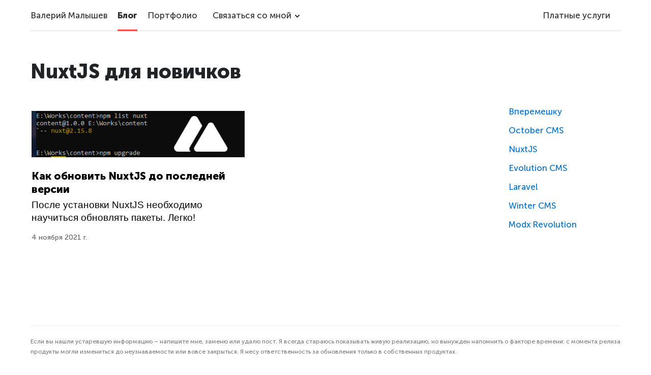

--- FILE ---
content_type: text/html; charset=utf-8
request_url: https://site21.ru/blog/series/nuxtjs-beginners/
body_size: 7700
content:
<!doctype html><html data-n-head-ssr lang="en" data-n-head="%7B%22lang%22:%7B%22ssr%22:%22en%22%7D%7D"><head><meta data-n-head="ssr" charset="utf-8"><meta data-n-head="ssr" name="viewport" content="width=device-width,initial-scale=1"><meta data-n-head="ssr" data-hid="description" name="description" content="Бесплатная серия уроков по разработке на NuxtJS для новичков"><title>Уроки по разработке на NuxtJS для новичков</title><link data-n-head="ssr" rel="icon" type="image/x-icon" href="/favicon.ico"><link rel="preload" href="/_nuxt/792f9ca.js" as="script"><link rel="preload" href="/_nuxt/33281b7.js" as="script"><link rel="preload" href="/_nuxt/12d0281.js" as="script"><link rel="preload" href="/_nuxt/8bde66e.js" as="script"><link rel="preload" href="/_nuxt/99c8048.js" as="script"><style data-vue-ssr-id="17bc9ac2:0 15f0552d:0 49569972:0">a,abbr,acronym,address,applet,article,aside,audio,b,big,blockquote,body,canvas,caption,center,cite,code,dd,del,details,dfn,div,dl,dt,em,embed,fieldset,figcaption,figure,footer,form,h1,h2,h3,h4,h5,h6,header,hgroup,html,i,iframe,img,ins,kbd,label,legend,li,mark,menu,nav,object,ol,output,p,pre,q,ruby,s,samp,section,small,span,strike,strong,sub,summary,sup,table,tbody,td,tfoot,th,thead,time,tr,tt,u,ul,var,video{border:0;font-size:100%;font:inherit;margin:0;padding:0;vertical-align:baseline}article,aside,details,figcaption,figure,footer,header,hgroup,menu,nav,section{display:block}body{line-height:1}ol,ul{list-style:none}blockquote,q{quotes:none}blockquote:after,blockquote:before,q:after,q:before{content:"";content:none}table{border-collapse:collapse;border-spacing:0}b,strong{font-weight:700}@font-face{font-display:swap;font-family:"Museo Sans";font-style:normal;font-weight:700;src:url(/_nuxt/fonts/MuseoSansCyrl-900.4977975.woff2) format("woff2"),url(/_nuxt/fonts/MuseoSansCyrl-900.80a894a.woff) format("woff")}@font-face{font-display:swap;font-family:"Museo Sans";font-style:normal;font-weight:200;src:url(/_nuxt/fonts/MuseoSansCyrl-100.02c5bd1.woff2) format("woff2"),url(/_nuxt/fonts/MuseoSansCyrl-100.48174f1.woff) format("woff")}@font-face{font-display:swap;font-family:"Museo Sans";font-style:normal;font-weight:600;src:url(/_nuxt/fonts/MuseoSansCyrl-700.00e17e2.woff2) format("woff2"),url(/_nuxt/fonts/MuseoSansCyrl-700.8bcf477.woff) format("woff")}@font-face{font-display:swap;font-family:"Museo Sans";font-style:normal;font-weight:400;src:url(/_nuxt/fonts/MuseoSansCyrl-500.6e6eea4.woff2) format("woff2"),url(/_nuxt/fonts/MuseoSansCyrl-500.6d5575a.woff) format("woff")}@font-face{font-display:swap;font-family:"Museo Sans";font-style:normal;font-weight:300;src:url(/_nuxt/fonts/MuseoSansCyrl-300.0ddff99.woff2) format("woff2"),url(/_nuxt/fonts/MuseoSansCyrl-300.42c88e3.woff) format("woff")}a{color:#0172cc}a,a:active,a:hover{-webkit-text-decoration:none!important;text-decoration:none!important}a:active,a:hover{color:#ff4a4a}a.gray-link{color:#64696e}a.gray-link:hover{color:#212426}.title_h1{font-size:39px;font-weight:900;line-height:1;margin:0 0 42px}.title_h1 input[type=search]{margin-left:62px;padding:3px;vertical-align:middle;width:173px}@media (max-width:763px){.title_h1{font-size:24px;line-height:32px;margin:0 0 20px}}html{color:#212426;font-size:16px}body,html{height:100%}body{font:1em/1.2 "Museo Sans",sans-serif}.show-menu{overflow:hidden}*,:after,:before{box-sizing:border-box}@media (max-width:763px){.hide-on-mobile{display:none!important}}@media (min-width:764px){.hide-on-desctop{display:none!important}}.wrapper{display:flex;flex-direction:column;min-height:100vh}.sticky{position:sticky;top:0}.content{margin-bottom:86px}@media (max-width:763px){.content{margin-bottom:40px}.content_projects{padding-top:80px}}.max-width{margin:0 auto;max-width:1200px;padding:0 20px}.columns{display:flex}@media (max-width:763px){.columns{display:block}.columns_projects{display:flex;flex-direction:column}}.columns__left{padding-right:50px;width:50%}@media (max-width:1200px){.columns__left{width:40%}}.columns__left_projects{padding-right:0;width:calc(100% - 250px)}@media (max-width:1200px){.columns__left_projects{width:65%}}@media (max-width:1000px){.columns__left_projects{width:calc(100% - 250px)}}@media (max-width:763px){.columns__left_projects{order:1}.columns__left{padding-right:0;width:auto}}.columns__right{width:50%}@media (max-width:1200px){.columns__right{width:50%}}.columns__right_menu{width:250px}@media (max-width:1200px){.columns__right_menu{width:35%}}@media (max-width:1000px){.columns__right_menu{width:250px}}@media (max-width:763px){.columns__right_menu{margin-bottom:15px;order:0}.columns__right{width:auto}}.content-zone{font-family:"PT Serif";font-size:19px;line-height:27px;max-width:600px}.columns_projects .content-zone{max-width:900px}.content-zone h1{font-family:"Museo Sans";font-size:39px;font-weight:900;margin-bottom:20px}#series h2,.content-zone h2{font-family:"Museo Sans";font-size:26px;font-weight:900;margin-bottom:13px;margin-top:20px}.content-zone .slide-b+h2{margin-top:32px}.content-zone h3{font-family:"Museo Sans";font-size:21px;font-weight:900;margin-bottom:13px;margin-top:20px}.content-zone p{margin-bottom:18px;word-wrap:break-word}.content-zone ul{margin-bottom:40px;padding-left:50px}@media (max-width:763px){.content-zone ul{padding-left:30px}}.content-zone ul li{margin-bottom:18px}.content-zone b{font-weight:800}.content-zone pre{margin-bottom:18px}.f-left-b{font-size:14px;top:20px}@media (max-width:763px){.f-left-b{margin:0 -20px;position:relative;top:auto}}.f-left-b img{display:block;height:auto;margin-bottom:16px;max-width:100%;width:100%}.f-left-b__text{opacity:.7}@media (max-width:763px){.f-left-b__text{display:none}}.slide-b{margin-bottom:18px}.slide-b__btn{background:#efefef;border-radius:5px;cursor:pointer;display:inline-block;height:19px;line-height:8px;padding:0 10px;position:relative;top:-10px;vertical-align:top}.slide-b__btn:hover{background:#e6e9e9}.slide-b__btn span{position:relative;top:-5px}.slide-b__dd{display:none}.ava-b{position:relative}.ava-b__item:not(:first-child){left:0;position:absolute;top:0;width:100%}.ava-b__item{opacity:0;transition:all .3s}.ava-b__item_show{opacity:1;z-index:5}.f-menu{top:20px}.f-menu.sticky{background:#fff;z-index:9999}.bb{border-bottom:1px solid hsla(0,0%,59%,.3);margin-bottom:20px;padding-bottom:20px}.serie_block{margin-top:15px!important}.serie_block a{line-height:20px}.serie_block .title a{color:#212426;font-size:26px;font-weight:900;margin-bottom:13px}@media (max-width:763px){.f-menu{display:flex;margin:0 -20px;overflow-x:scroll;padding:0 20px;white-space:nowrap;-webkit-overflow-scrolling:touch}.f-menu::-webkit-scrollbar{display:none}}.f-menu__item{font-size:17px;line-height:34px;margin:0 0 2px}.f-menu__item:last-child{padding-right:20px}.f-menu__links{border-radius:30px;color:#0172cc;display:inline-flex;min-width:170px;padding:0 15px 1px 30px;position:relative}@media (max-width:763px){.f-menu__links{font-size:16px;min-width:auto;padding:0 15px}}.f-menu__links:before{content:"•";display:none;left:16px;position:absolute;top:0}.f-menu__links:hover{color:#ff4a4a}.f-menu__links_active{background:#efefef;color:#2b2b2b;font-weight:500}.f-menu__links_active:before{display:block}@media (max-width:763px){.f-menu__links_active:before{display:none}}.f-menu__links_active:hover{color:#2b2b2b}.callme-b{display:table;font-family:"Museo Sans";font-weight:500;margin-right:6px;position:relative;-webkit-user-select:none;-moz-user-select:none;user-select:none}.callme-b_menu{margin-left:10px}.callme-b__btn{align-items:center;background:#efefef;border-radius:5px;cursor:pointer;display:flex;font-size:16px;padding:7px 10px}.callme-b__btn:hover{background:#e6e9e9}.callme-b__btn svg{margin-left:4px;position:relative;top:-1px}.callme-b_menu .callme-b__btn{background:#fff;border-radius:0;color:#303030;font-size:17px;height:60px}.callme-b_menu .callme-b__btn:hover{color:#000;position:relative}.callme-b_menu .callme-b__btn:hover:before{border-bottom:1px solid #8b8f96;bottom:-1px;content:"";left:10px;position:absolute;right:10px}.callme-b_menu .callme-b__btn_active{color:#000}.callme-b_menu .callme-b__btn svg{margin-left:6px;top:1px}.callme-b_big .callme-b__btn{background:0 0;background:#fee254;min-height:51px;padding:11px 15px 13px}.callme-b_big .callme-b__btn:hover{background:#f9d51c}.callme-b_big .callme-b__btn svg{top:0}@media (max-width:763px){.callme-b_projects .callme-b__btn{background:0 0;border:1px solid #979797;padding:11px 15px 13px}.callme-b_projects .callme-b__btn:hover{background:0 0;border-color:#64696e}.callme-b_projects .callme-b__btn svg{top:0}}.callme-b__dd{background:#fff;border:1px solid #e6e6e6;border-radius:5px;box-shadow:0 2px 7px 0 rgba(0,0,0,.29);font-weight:500;line-height:1.2;margin-top:13px;position:absolute;right:0;top:100%;z-index:20}.callme-b_menu .callme-b__dd{left:0;margin-top:10px;right:auto}.callme-b_big .callme-b__dd{bottom:100%;left:0;margin-bottom:10px;margin-top:0;right:auto;top:auto}.callme-b__item{color:#404448;display:flex;margin-bottom:-1px;padding:13px 17px 15px 5px;position:relative;white-space:nowrap}.callme-b__item:after{border-bottom:1px solid #dfdfdf;bottom:0;content:"";left:10px;position:absolute;right:10px}.callme-b__item:first-child{border-radius:5px 5px 0 0}.callme-b__item:last-child{border-radius:0 0 5px 5px}.callme-b__item:last-child:after{display:none}.callme-b__item:hover{background:#efefef;color:#404448}.callme-b__item--disc{color:#64696e;font-size:15px}.callme-b__item--title{font-size:17px;margin-bottom:4px}.callme-b__item--ico{min-width:50px;padding-top:5px;width:50px}.callme-b__item--ico svg{display:block;margin:0 auto}.footer{font-size:14px;margin:auto 0 15px;padding-bottom:10px}.footer span{opacity:.7}.footer__note{border-top:1px solid hsla(0,0%,59%,.3);font-size:12px;line-height:20px;margin:20px 0 0;opacity:.6;padding:20px 0}.header{margin-bottom:60px;position:relative;z-index:5}@media (max-width:763px){.header{background:#fff;left:0;position:fixed;top:0;width:100%;z-index:20}.header_main{-webkit-backdrop-filter:blur(10px);backdrop-filter:blur(10px);background:rgba(0,0,0,.5);overflow:auto;transition:background .3s}@supports not ((-webkit-backdrop-filter:blur(10px)) or (backdrop-filter:blur(10px))){.header_main{background:rgba(0,0,0,.5)}}.header::-webkit-scrollbar{display:none}.header_white{background:#fff}}.header__inner{align-items:center;border-bottom:1px solid hsla(0,0%,59%,.3);display:flex;justify-content:space-between;transition:border-color .3s}@media (max-width:763px){.header__inner{justify-content:center}.header_main .header__inner{border:0}.header_white .header__inner{border-bottom:1px solid hsla(0,0%,59%,.3)}.header .callme-b{display:none}}.main-menu{align-items:center;display:flex;margin-left:-10px;width:100%}.main-menu>div:last-of-type{margin-left:auto}@media (max-width:763px){.main-menu{font-size:17px;margin:0;overflow-y:hidden;white-space:nowrap}}.main-menu__item{font-size:17px;font-weight:500;line-height:60px;position:relative}@media (max-width:763px){.main-menu__item{line-height:40px}}.main-menu__item:hover:before{border-bottom:1px solid #8b8f96;bottom:-1px;content:"";left:10px;position:absolute;right:10px}.nuxt-link-active{font-weight:700}.nuxt-link-active:before{border-bottom:3px solid #ff4a4a!important;bottom:-1px;content:"";left:10px;position:absolute;right:10px}.nuxt-link-active a{color:#000!important;cursor:default;font-size:17px}.main-menu__item a{color:#303030;display:block;padding:0 10px}.main-menu__item a:hover{color:#000}@media (max-width:763px){.main-menu_main .main-menu__item a{color:#fff!important}.header_white .main-menu__item a{color:#303030!important}}.grid-b{display:flex;flex-wrap:wrap;margin:0 0 20px -18px}@media (max-width:763px){.grid-b{margin-left:0}}.grid-b__item{padding:0 10px 10px 0;width:50%}@media (max-width:1200px){.grid-b__item{width:50%}}@media (max-width:1000px){.grid-b__item{width:50%}}@media (max-width:763px){.grid-b__item{padding-right:0;width:100%}}.grid-b__links{border-radius:6px;display:flex;flex-direction:column;justify-content:space-between;padding:16px 15px 20px 20px;position:relative}@media (max-width:763px){.grid-b__links{height:auto;padding:15px 0 20px}}.grid-b__links[target=_blank]:before{background:url([data-uri]) no-repeat;content:"";display:block;height:11px;opacity:0;position:absolute;right:6px;top:7px;transition:.15s linear;width:13px;z-index:3}.grid-b__links[target=_blank]:hover:before{opacity:.7;transition:.15s linear}.grid-b__links_black span{color:#000!important}.grid-b__links_black[target=_blank]:before{background:url([data-uri]) no-repeat}.grid-b__links_black[target=_blank]:hover:before{opacity:.6}.grid-b__links:hover span{color:#fff;transition:.15s linear}@media (max-width:763px){.grid-b__links span{color:#fff}}.grid-b__bg{border-radius:6px;height:100%;left:0;opacity:0;pointer-events:none;position:absolute;top:0;transition:.15s linear;width:100%}@media (max-width:763px){.grid-b__bg{display:none}}.grid-b__links:hover .grid-b__bg{opacity:.3}.grid-b__title{color:#000;display:block;font-size:21px;font-weight:700;line-height:26px;margin:0 0 7px;max-height:50px;overflow:hidden;position:relative;transition:.15s linear;z-index:2}@media (max-width:763px){.grid-b__title{max-height:auto}}.grid-b__text{color:#212426;display:block;font:19px/25px "PT Serif",Arial,sans-serif;margin:0 0 auto;max-height:125px;max-width:90%;overflow:hidden;position:relative;transition:.15s linear;z-index:2}@media (max-width:763px){.grid-b__text{max-height:auto;max-width:100%}}.grid-b__involve{align-items:flex-end;align-items:center;color:#2b2b2b;display:flex;font-size:14px;font-weight:500;gap:10px;height:34px;line-height:24px;margin:10px 0 0;opacity:.6;overflow:hidden;position:relative;transition:.15s linear;z-index:2}.grid-b__involve_a+.grid-b__involve_a:before{content:", "}.grid-b__support{background:#efefef;border-radius:5px;padding:5px 10px}@media (max-width:763px){.grid-b__involve{height:auto}}#tr_PROPERTY_11{color:red}.nuxt-content-container{position:relative}.nuxt-content-highlight pre{overflow-x:scroll}p.description{font-size:1.4em;line-height:1.4em}ul{list-style:disc}.img-fluid{height:auto;margin-bottom:20px;max-width:100%}#prevnext{clear:both;margin:2rem auto 0;width:100%}#prevnext a{align-items:center;-webkit-text-decoration:none;text-decoration:none}.apart{justify-content:space-between}a.next-one,a.prev-one{flex:1}a.prev-one{padding-right:20px}.flex{display:flex}#prevnext a span.thumb img{display:block;margin-bottom:10px;overflow:hidden}.my-4{margin:40px 0}i{font-style:italic}@media (max-width:768px){#prevnext{display:block}#prevnext .el{display:block;margin:20px 0}#prevnext .el .thumb{order:1}#prevnext .el .articlename{order:2}a.next-one,a.prev-one{padding-right:0}}pre{background:#efefef;border:1px solid hsla(0,0%,59%,.3);font-size:12px;line-height:20px;margin:0;overflow:auto;overflow-y:hidden;padding:0;width:100%}pre code{color:#333}ul.pagination{display:block;list-style-type:none}ul.pagination li{display:inline-block;margin-right:10px}ul.pagination li button{background:#2b2b2b;border:none;color:#fff;cursor:pointer;font-size:24px;outline:0;padding:5px 10px}ul.pagination li button.active{background:#ff4a4a;color:inherit;font-weight:700}.pagination_block span{font-style:italic;line-height:34px;padding-right:20px}#series{border-top:1px solid hsla(0,0%,59%,.3);display:block;margin-top:60px;padding-top:20px}em{font-style:italic}code[class*=language-],pre[class*=language-]{background:0 0;color:#000;font-family:Consolas,Monaco,"Andale Mono","Ubuntu Mono",monospace;font-size:1em;text-align:left;text-shadow:0 1px #fff;white-space:pre;word-break:normal;word-spacing:normal;word-wrap:normal;-webkit-hyphens:none;hyphens:none;line-height:1.5;-moz-tab-size:4;-o-tab-size:4;tab-size:4}code[class*=language-] ::-moz-selection,code[class*=language-]::-moz-selection,pre[class*=language-] ::-moz-selection,pre[class*=language-]::-moz-selection{background:#b3d4fc;text-shadow:none}code[class*=language-] ::selection,code[class*=language-]::selection,pre[class*=language-] ::selection,pre[class*=language-]::selection{background:#b3d4fc;text-shadow:none}@media print{code[class*=language-],pre[class*=language-]{text-shadow:none}}pre[class*=language-]{margin:.5em 0;overflow:auto;padding:1em}:not(pre)>code[class*=language-],pre[class*=language-]{background:#f5f2f0}:not(pre)>code[class*=language-]{border-radius:.3em;padding:.1em;white-space:normal}.token.cdata,.token.comment,.token.doctype,.token.prolog{color:#708090}.token.punctuation{color:#999}.token.namespace{opacity:.7}.token.boolean,.token.constant,.token.deleted,.token.number,.token.property,.token.symbol,.token.tag{color:#905}.token.attr-name,.token.builtin,.token.char,.token.inserted,.token.selector,.token.string{color:#690}.language-css .token.string,.style .token.string,.token.entity,.token.operator,.token.url{background:hsla(0,0%,100%,.5);color:#9a6e3a}.token.atrule,.token.attr-value,.token.keyword{color:#07a}.token.class-name,.token.function{color:#dd4a68}.token.important,.token.regex,.token.variable{color:#e90}.token.bold,.token.important{font-weight:700}.token.italic{font-style:italic}.token.entity{cursor:help}.nuxt-progress{background-color:#000;height:2px;left:0;opacity:1;position:fixed;right:0;top:0;transition:width .1s,opacity .4s;width:0;z-index:999999}.nuxt-progress.nuxt-progress-notransition{transition:none}.nuxt-progress-failed{background-color:red}</style><link rel="preload" href="/_nuxt/static/1715146310/blog/series/nuxtjs-beginners/state.js" as="script"><link rel="preload" href="/_nuxt/static/1715146310/blog/series/nuxtjs-beginners/payload.js" as="script"><link rel="preload" href="/_nuxt/static/1715146310/manifest.js" as="script"><meta name="yandex-verification" content="fe14d2dc49238e18"></head><body><div data-server-rendered="true" id="__nuxt"><div id="__layout"><div class="wrapper"><header data-effect="slide" data-up="-100%" class="header header_main emerge"><div class="max-width"><div class="header__inner"><nav class="main-menu main-menu_main"><div class="main-menu__item"><a href="/">Валерий Малышев</a></div><div class="main-menu__item"><a href="/blog" class="nuxt-link-active">Блог</a></div><div class="main-menu__item"><a href="/projects">Портфолио</a></div><div class="callme-b callme-b_menu"><div class="callme-b__btn js--call-me-toggle">Связаться со мной <svg width="11px" height="7px" class="icon__dd-arrow"><title>Fill 1</title><g id="Page-1" fill="none" fill-rule="evenodd"><g id="index-copy-8" transform="translate(-1235 -27)"><g id="MENU" transform="translate(266 12)" fill="#2B2B2B"><g id="Button" transform="translate(833)"><path id="Fill-1" transform="rotate(-90 141.504 18.801)" d="M143.206631 14.098184L144.503816 15.3953689 141.088087 18.8009991 144.503816 22.2066293 143.206631 23.503814 138.503816 18.8009991z"></path></g></g></g></g></svg></div></div><div class="main-menu__item"><a href="/support">Платные услуги</a></div></nav></div></div></header><section class="content content_projects"><div class="max-width"><h1 class="title_h1 hide-on-mobile js--menu-title">NuxtJS для новичков</h1><div class="columns columns_projects"><div class="columns__left columns__left_projects"><div class="grid-b"><div data-item="services" class="grid-b__item"><a href="/blog/update-nuxtjs" class="grid-b__links grid-b__links_black"><span class="grid-b__img"><img src="/images/blog/update-nuxtjs/list.jpg" class="img-fluid"></span><span class="grid-b__title">Как обновить NuxtJS до последней версии</span> <span class="grid-b__text">После установки NuxtJS необходимо научиться обновлять пакеты. Легко!</span> <span class="grid-b__involve">4 ноября 2021 г.</span> <span class="grid-b__bg" style="background-color:#10fbed"></span></a></div></div></div><div class="columns__right columns__right_menu"><div class="f-menu sticky"><div class="f-menu__item"><a href="/blog/" class="f-menu__links">Вперемешку</a></div><div class="f-menu__item"><a href="/blog/tag/octobercms" class="f-menu__links"><span>October CMS</span></a></div><div class="f-menu__item"><a href="/blog/tag/nuxtjs" class="f-menu__links"><span>NuxtJS</span></a></div><div class="f-menu__item"><a href="/blog/tag/evolutioncms" class="f-menu__links"><span>Evolution CMS</span></a></div><div class="f-menu__item"><a href="/blog/tag/laravel" class="f-menu__links"><span>Laravel</span></a></div><div class="f-menu__item"><a href="/blog/tag/wintercms" class="f-menu__links"><span>Winter CMS</span></a></div><div class="f-menu__item"><a href="/blog/tag/modxrevo" class="f-menu__links"><span>Modx Revolution</span></a></div></div></div></div></div></section><footer class="footer"><div class="max-width"><div class="footer__note">Если вы нашли устаревшую информацию – напишите мне, заменю или удалю пост. Я всегда стараюсь показывать живую реализацию, но вынужден напомнить о факторе времени: с момента релиза продукты могли измениться до неузнаваемости или вовсе закрыться. Я несу ответственность за обновления только в собственных продуктах.</div><span>© 2023, Валерий Малышев</span></div></footer></div></div></div><script defer src="/_nuxt/static/1715146310/blog/series/nuxtjs-beginners/state.js"></script><script src="/_nuxt/792f9ca.js" defer></script><script src="/_nuxt/99c8048.js" defer></script><script src="/_nuxt/33281b7.js" defer></script><script src="/_nuxt/12d0281.js" defer></script><script src="/_nuxt/8bde66e.js" defer></script><script type="text/javascript">!function(e,t,a,n,c){e.ym=e.ym||function(){(e.ym.a=e.ym.a||[]).push(arguments)},e.ym.l=+new Date,n=t.createElement(a),c=t.getElementsByTagName(a)[0],n.async=1,n.src="https://mc.yandex.ru/metrika/tag.js",c.parentNode.insertBefore(n,c)}(window,document,"script"),ym(69356206,"init",{clickmap:!0,trackLinks:!0,accurateTrackBounce:!0,webvisor:!0})</script><noscript><div><img src="https://mc.yandex.ru/watch/69356206" style="position:absolute;left:-9999px" alt=""></div></noscript></body></html>

--- FILE ---
content_type: application/javascript; charset=utf-8
request_url: https://site21.ru/_nuxt/static/1715146310/blog/payload.js
body_size: 18401
content:
__NUXT_JSONP__("/blog", (function(a,b,c,d,e,f,g,h,i,j,k,l,m,n,o,p,q,r,s,t,u,v,w,x,y,z,A,B,C,D,E,F,G,H,I,J,K,L,M,N,O,P,Q,R,S,T,U,V,W,X,Y,Z,_,$,aa,ab,ac,ad,ae,af,ag,ah,ai,aj,ak,al,am,an,ao,ap,aq,ar,as,at,au,av,aw,ax,ay,az,aA,aB,aC,aD,aE,aF,aG,aH,aI,aJ,aK,aL,aM,aN,aO,aP,aQ,aR,aS,aT,aU,aV,aW,aX,aY,aZ,a_,a$,ba,bb,bc,bd,be,bf,bg,bh,bi,bj,bk,bl,bm,bn,bo,bp,bq,br,bs,bt,bu,bv,bw,bx,by,bz,bA,bB,bC,bD,bE,bF,bG,bH,bI,bJ,bK,bL,bM,bN,bO,bP,bQ,bR,bS,bT,bU,bV,bW,bX,bY,bZ,b_,b$,ca,cb,cc,cd,ce,cf,cg,ch,ci,cj,ck,cl,cm,cn,co,cp,cq,cr,cs,ct,cu,cv,cw,cx,cy,cz,cA,cB,cC,cD,cE,cF,cG,cH,cI,cJ,cK,cL,cM,cN,cO,cP,cQ,cR,cS,cT,cU,cV,cW,cX,cY,cZ,c_,c$,da,db,dc,dd,de,df,dg,dh,di,dj,dk,dl,dm,dn,do0,dp,dq,dr,ds,dt,du,dv,dw,dx,dy,dz,dA,dB,dC,dD,dE,dF,dG,dH,dI,dJ,dK,dL,dM,dN,dO,dP,dQ,dR,dS,dT,dU,dV,dW,dX,dY,dZ,d_,d$,ea,eb,ec,ed,ee,ef,eg,eh,ei,ej,ek,el,em,en,eo,ep,eq,er,es,et,eu,ev,ew,ex,ey,ez,eA,eB,eC,eD,eE,eF,eG,eH,eI,eJ,eK,eL,eM,eN,eO,eP,eQ,eR,eS,eT,eU,eV,eW,eX,eY){return {data:[{posts:[{slug:"backend-list-filter-widget-dynamic",description:"OctoberCms Backend list filter dynamic ajax widget",title:"Динамические виджеты статистики в контроллер админки",date:"2024-05-05T00:00:00.000Z",imgFull:"\u002Fimages\u002Fblog\u002Fbackend-list-filter-widget-dynamic\u002Ffull.webp",imgList:"\u002Fimages\u002Fblog\u002Fbackend-list-filter-widget-dynamic\u002Flist.webp",serie:aD,seriaPostName:"Зависимые от фильтров виджеты статистики",tags:[aE,aF],toc:[{id:cA,depth:ad,text:cB},{id:cC,depth:ad,text:cD}],body:{type:au,children:[{type:b,tag:u,props:{},children:[{type:a,value:"Предположим что у нас уже есть фильтры. Если нет, сначала "},{type:b,tag:U,props:{href:"https:\u002F\u002Fdocs.octobercms.com\u002F3.x\u002Fextend\u002Flists\u002Ffilters.html",rel:[bk,bl,bm],target:bn},children:[{type:a,value:"добавляем"}]},{type:a,value:p}]},{type:a,value:j},{type:b,tag:ae,props:{id:cA},children:[{type:b,tag:U,props:{href:"#%D1%88%D0%B0%D0%B3-1-%D0%B4%D0%BE%D0%B1%D0%B0%D0%B2%D0%B8%D1%82%D1%8C-%D0%B2%D0%B8%D0%B4%D0%B6%D0%B5%D1%82-%D0%B2-%D0%BA%D0%BE%D0%BD%D1%82%D1%80%D0%BE%D0%BB%D0%BB%D0%B5%D1%80",ariaHidden:aa,tabIndex:af},children:[{type:b,tag:c,props:{className:[ag,ah]},children:[]}]},{type:a,value:cB}]},{type:a,value:j},{type:b,tag:u,props:{},children:[{type:a,value:"Далее добавляем виджет куда-нибудь на страницу контроллера. Для этого создаем в контроллере файл "},{type:b,tag:V,props:{},children:[{type:a,value:"_list_container.htm"}]},{type:a,value:" в папке контроллера (там где "},{type:b,tag:V,props:{},children:[{type:a,value:"config_list.yaml"}]},{type:a,value:") со следующим содержимым:"}]},{type:a,value:j},{type:b,tag:D,props:{className:[F]},children:[{type:b,tag:G,props:{className:[H,E]},children:[{type:b,tag:I,props:{},children:[{type:b,tag:c,props:{className:[d,y]},children:[{type:b,tag:c,props:{className:[d,y]},children:[{type:b,tag:c,props:{className:[d,e]},children:[{type:a,value:_}]},{type:a,value:D}]},{type:a,value:f},{type:b,tag:c,props:{className:[d,L]},children:[{type:a,value:aA}]},{type:b,tag:c,props:{className:[d,M]},children:[{type:b,tag:c,props:{className:[d,e,N]},children:[{type:a,value:o}]},{type:b,tag:c,props:{className:[d,e]},children:[{type:a,value:x}]},{type:a,value:"report-container"},{type:b,tag:c,props:{className:[d,e]},children:[{type:a,value:x}]}]},{type:a,value:f},{type:b,tag:c,props:{className:[d,L]},children:[{type:a,value:cE}]},{type:b,tag:c,props:{className:[d,M]},children:[{type:b,tag:c,props:{className:[d,e,N]},children:[{type:a,value:o}]},{type:b,tag:c,props:{className:[d,e]},children:[{type:a,value:x}]},{type:a,value:cF},{type:b,tag:c,props:{className:[d,e]},children:[{type:a,value:x}]}]},{type:b,tag:c,props:{className:[d,e]},children:[{type:a,value:R}]}]},{type:a,value:v},{type:b,tag:c,props:{className:[d,aj,E]},children:[{type:b,tag:c,props:{className:[d,S,T]},children:[{type:a,value:bo}]},{type:a,value:f},{type:b,tag:c,props:{className:[d,C,m]},children:[{type:a,value:W}]},{type:b,tag:c,props:{className:[d,g]},children:[{type:a,value:t}]},{type:b,tag:c,props:{className:[d,k]},children:[{type:a,value:cG}]},{type:b,tag:c,props:{className:[d,e]},children:[{type:a,value:i}]},{type:b,tag:c,props:{className:[d,n,q]},children:[{type:a,value:cH}]},{type:b,tag:c,props:{className:[d,e]},children:[{type:a,value:h}]},{type:b,tag:c,props:{className:[d,e]},children:[{type:a,value:r}]},{type:a,value:f},{type:b,tag:c,props:{className:[d,S,T]},children:[{type:a,value:al}]}]},{type:a,value:j},{type:b,tag:c,props:{className:[d,y]},children:[{type:b,tag:c,props:{className:[d,y]},children:[{type:b,tag:c,props:{className:[d,e]},children:[{type:a,value:ak}]},{type:a,value:D}]},{type:b,tag:c,props:{className:[d,e]},children:[{type:a,value:R}]}]},{type:a,value:am},{type:b,tag:c,props:{className:[d,aj,E]},children:[{type:b,tag:c,props:{className:[d,S,T]},children:[{type:a,value:aG}]},{type:a,value:f},{type:b,tag:c,props:{className:[d,m]},children:[{type:a,value:aB}]},{type:a,value:f},{type:b,tag:c,props:{className:[d,e]},children:[{type:a,value:i}]},{type:b,tag:c,props:{className:[d,l]},children:[{type:a,value:cI}]},{type:b,tag:c,props:{className:[d,e]},children:[{type:a,value:h}]},{type:b,tag:c,props:{className:[d,e]},children:[{type:a,value:X}]},{type:a,value:f},{type:b,tag:c,props:{className:[d,S,T]},children:[{type:a,value:al}]}]},{type:a,value:v},{type:b,tag:c,props:{className:[d,aj,E]},children:[{type:b,tag:c,props:{className:[d,S,T]},children:[{type:a,value:bo}]},{type:a,value:f},{type:b,tag:c,props:{className:[d,l]},children:[{type:a,value:cI}]},{type:b,tag:c,props:{className:[d,g]},children:[{type:a,value:t}]},{type:b,tag:c,props:{className:[d,k]},children:[{type:a,value:bP}]},{type:b,tag:c,props:{className:[d,e]},children:[{type:a,value:i}]},{type:b,tag:c,props:{className:[d,e]},children:[{type:a,value:h}]},{type:a,value:f},{type:b,tag:c,props:{className:[d,S,T]},children:[{type:a,value:al}]}]},{type:a,value:j},{type:b,tag:c,props:{className:[d,aj,E]},children:[{type:b,tag:c,props:{className:[d,S,T]},children:[{type:a,value:aG}]},{type:a,value:f},{type:b,tag:c,props:{className:[d,m]},children:[{type:a,value:cJ}]},{type:a,value:f},{type:b,tag:c,props:{className:[d,S,T]},children:[{type:a,value:al}]}]},{type:a,value:am},{type:b,tag:c,props:{className:[d,aj,E]},children:[{type:b,tag:c,props:{className:[d,S,T]},children:[{type:a,value:aG}]},{type:a,value:f},{type:b,tag:c,props:{className:[d,m]},children:[{type:a,value:aB}]},{type:a,value:f},{type:b,tag:c,props:{className:[d,e]},children:[{type:a,value:i}]},{type:b,tag:c,props:{className:[d,l]},children:[{type:a,value:bp}]},{type:b,tag:c,props:{className:[d,e]},children:[{type:a,value:h}]},{type:b,tag:c,props:{className:[d,e]},children:[{type:a,value:X}]},{type:a,value:f},{type:b,tag:c,props:{className:[d,S,T]},children:[{type:a,value:al}]}]},{type:a,value:v},{type:b,tag:c,props:{className:[d,aj,E]},children:[{type:b,tag:c,props:{className:[d,S,T]},children:[{type:a,value:bo}]},{type:a,value:f},{type:b,tag:c,props:{className:[d,l]},children:[{type:a,value:bp}]},{type:b,tag:c,props:{className:[d,g]},children:[{type:a,value:t}]},{type:b,tag:c,props:{className:[d,k]},children:[{type:a,value:bP}]},{type:b,tag:c,props:{className:[d,e]},children:[{type:a,value:i}]},{type:b,tag:c,props:{className:[d,e]},children:[{type:a,value:h}]},{type:a,value:f},{type:b,tag:c,props:{className:[d,S,T]},children:[{type:a,value:al}]}]},{type:a,value:j},{type:b,tag:c,props:{className:[d,aj,E]},children:[{type:b,tag:c,props:{className:[d,S,T]},children:[{type:a,value:aG}]},{type:a,value:f},{type:b,tag:c,props:{className:[d,m]},children:[{type:a,value:cJ}]},{type:a,value:f},{type:b,tag:c,props:{className:[d,S,T]},children:[{type:a,value:al}]}]},{type:a,value:am},{type:b,tag:c,props:{className:[d,y]},children:[{type:b,tag:c,props:{className:[d,y]},children:[{type:b,tag:c,props:{className:[d,e]},children:[{type:a,value:_}]},{type:a,value:D}]},{type:a,value:f},{type:b,tag:c,props:{className:[d,L]},children:[{type:a,value:aA}]},{type:b,tag:c,props:{className:[d,M]},children:[{type:b,tag:c,props:{className:[d,e,N]},children:[{type:a,value:o}]},{type:b,tag:c,props:{className:[d,e]},children:[{type:a,value:x}]},{type:a,value:"row row-flush"},{type:b,tag:c,props:{className:[d,e]},children:[{type:a,value:x}]}]},{type:b,tag:c,props:{className:[d,e]},children:[{type:a,value:R}]}]},{type:a,value:v},{type:b,tag:c,props:{className:[d,aj,E]},children:[{type:b,tag:c,props:{className:[d,S,T]},children:[{type:a,value:bo}]},{type:a,value:f},{type:b,tag:c,props:{className:[d,l]},children:[{type:a,value:"$list"}]},{type:b,tag:c,props:{className:[d,g]},children:[{type:a,value:t}]},{type:b,tag:c,props:{className:[d,k]},children:[{type:a,value:bP}]},{type:b,tag:c,props:{className:[d,e]},children:[{type:a,value:i}]},{type:b,tag:c,props:{className:[d,e]},children:[{type:a,value:h}]},{type:a,value:f},{type:b,tag:c,props:{className:[d,S,T]},children:[{type:a,value:al}]}]},{type:a,value:j},{type:b,tag:c,props:{className:[d,y]},children:[{type:b,tag:c,props:{className:[d,y]},children:[{type:b,tag:c,props:{className:[d,e]},children:[{type:a,value:ak}]},{type:a,value:D}]},{type:b,tag:c,props:{className:[d,e]},children:[{type:a,value:R}]}]},{type:a,value:j}]}]}]},{type:a,value:j},{type:b,tag:u,props:{},children:[{type:a,value:"В своем плагине я создал файл по пути "},{type:b,tag:V,props:{},children:[{type:a,value:"partials\u002Fstat.php"}]},{type:a,value:". Его содержимое будет примерно таким:"}]},{type:a,value:j},{type:b,tag:D,props:{className:[F]},children:[{type:b,tag:G,props:{className:[H,bq]},children:[{type:b,tag:I,props:{},children:[{type:a,value:aH},{type:b,tag:c,props:{className:[d,y]},children:[{type:b,tag:c,props:{className:[d,y]},children:[{type:b,tag:c,props:{className:[d,e]},children:[{type:a,value:_}]},{type:a,value:cK}]},{type:b,tag:c,props:{className:[d,e]},children:[{type:a,value:R}]}]},{type:a,value:B},{type:b,tag:c,props:{className:[d,y]},children:[{type:b,tag:c,props:{className:[d,y]},children:[{type:b,tag:c,props:{className:[d,e]},children:[{type:a,value:_}]},{type:a,value:br}]},{type:a,value:f},{type:b,tag:c,props:{className:[d,L]},children:[{type:a,value:aA}]},{type:b,tag:c,props:{className:[d,M]},children:[{type:b,tag:c,props:{className:[d,e,N]},children:[{type:a,value:o}]},{type:b,tag:c,props:{className:[d,e]},children:[{type:a,value:x}]},{type:a,value:cL},{type:b,tag:c,props:{className:[d,e]},children:[{type:a,value:x}]}]},{type:b,tag:c,props:{className:[d,e]},children:[{type:a,value:R}]}]},{type:a,value:P},{type:b,tag:c,props:{className:[d,y]},children:[{type:b,tag:c,props:{className:[d,y]},children:[{type:b,tag:c,props:{className:[d,e]},children:[{type:a,value:_}]},{type:a,value:D}]},{type:a,value:f},{type:b,tag:c,props:{className:[d,L]},children:[{type:a,value:aA}]},{type:b,tag:c,props:{className:[d,M]},children:[{type:b,tag:c,props:{className:[d,e,N]},children:[{type:a,value:o}]},{type:b,tag:c,props:{className:[d,e]},children:[{type:a,value:x}]},{type:a,value:"report-widget"},{type:b,tag:c,props:{className:[d,e]},children:[{type:a,value:x}]}]},{type:b,tag:c,props:{className:[d,e]},children:[{type:a,value:R}]}]},{type:a,value:an},{type:b,tag:c,props:{className:[d,y]},children:[{type:b,tag:c,props:{className:[d,y]},children:[{type:b,tag:c,props:{className:[d,e]},children:[{type:a,value:_}]},{type:a,value:cM}]},{type:b,tag:c,props:{className:[d,e]},children:[{type:a,value:R}]}]},{type:a,value:cN},{type:b,tag:c,props:{className:[d,y]},children:[{type:b,tag:c,props:{className:[d,y]},children:[{type:b,tag:c,props:{className:[d,e]},children:[{type:a,value:ak}]},{type:a,value:cM}]},{type:b,tag:c,props:{className:[d,e]},children:[{type:a,value:R}]}]},{type:a,value:an},{type:b,tag:c,props:{className:[d,y]},children:[{type:b,tag:c,props:{className:[d,y]},children:[{type:b,tag:c,props:{className:[d,e]},children:[{type:a,value:_}]},{type:a,value:D}]},{type:a,value:aO},{type:b,tag:c,props:{className:[d,L]},children:[{type:a,value:"data-control"}]},{type:b,tag:c,props:{className:[d,M]},children:[{type:b,tag:c,props:{className:[d,e,N]},children:[{type:a,value:o}]},{type:b,tag:c,props:{className:[d,e]},children:[{type:a,value:x}]},{type:a,value:"chart-line"},{type:b,tag:c,props:{className:[d,e]},children:[{type:a,value:x}]}]},{type:a,value:aO},{type:b,tag:c,props:{className:[d,L]},children:[{type:a,value:"data-time-mode"}]},{type:b,tag:c,props:{className:[d,M]},children:[{type:b,tag:c,props:{className:[d,e,N]},children:[{type:a,value:o}]},{type:b,tag:c,props:{className:[d,e]},children:[{type:a,value:x}]},{type:a,value:"datetime"},{type:b,tag:c,props:{className:[d,e]},children:[{type:a,value:x}]}]},{type:a,value:aO},{type:b,tag:c,props:{className:[d,L]},children:[{type:a,value:"data-chart-options"}]},{type:b,tag:c,props:{className:[d,M]},children:[{type:b,tag:c,props:{className:[d,e,N]},children:[{type:a,value:o}]},{type:b,tag:c,props:{className:[d,e]},children:[{type:a,value:x}]},{type:a,value:"\n                                xaxis: {\n                                    mode: 'time',\n                                },\n                                yaxis: {\n                                    min: 0,\n                                },\n                                series: {\n                                    lines: {show: true},\n                                    points: {show: true},\n                                },\n                                legend: {\n                                    show: false\n                                }\n                            "},{type:b,tag:c,props:{className:[d,e]},children:[{type:a,value:x}]}]},{type:a,value:aO},{type:b,tag:c,props:{className:[d,L]},children:[{type:a,value:aA}]},{type:b,tag:c,props:{className:[d,M]},children:[{type:b,tag:c,props:{className:[d,e,N]},children:[{type:a,value:o}]},{type:b,tag:c,props:{className:[d,e]},children:[{type:a,value:x}]},{type:a,value:"height-200"},{type:b,tag:c,props:{className:[d,e]},children:[{type:a,value:x}]}]},{type:a,value:an},{type:b,tag:c,props:{className:[d,e]},children:[{type:a,value:R}]}]},{type:a,value:aO},{type:b,tag:c,props:{className:[d,y]},children:[{type:b,tag:c,props:{className:[d,y]},children:[{type:b,tag:c,props:{className:[d,e]},children:[{type:a,value:_}]},{type:a,value:c}]},{type:a,value:bs},{type:b,tag:c,props:{className:[d,L]},children:[{type:a,value:"data-chart"}]},{type:b,tag:c,props:{className:[d,M]},children:[{type:b,tag:c,props:{className:[d,e,N]},children:[{type:a,value:o}]},{type:b,tag:c,props:{className:[d,e]},children:[{type:a,value:x}]},{type:a,value:"dataset"},{type:b,tag:c,props:{className:[d,e]},children:[{type:a,value:x}]}]},{type:a,value:bs},{type:b,tag:c,props:{className:[d,L]},children:[{type:a,value:"data-set-color"}]},{type:b,tag:c,props:{className:[d,M]},children:[{type:b,tag:c,props:{className:[d,e,N]},children:[{type:a,value:o}]},{type:b,tag:c,props:{className:[d,e]},children:[{type:a,value:x}]},{type:a,value:"#34495e"},{type:b,tag:c,props:{className:[d,e]},children:[{type:a,value:x}]}]},{type:a,value:bs},{type:b,tag:c,props:{className:[d,L]},children:[{type:a,value:"data-set-data"}]},{type:b,tag:c,props:{className:[d,M]},children:[{type:b,tag:c,props:{className:[d,e,N]},children:[{type:a,value:o}]},{type:b,tag:c,props:{className:[d,e]},children:[{type:a,value:x}]},{type:a,value:"\u003C?=$items ?\u003E"},{type:b,tag:c,props:{className:[d,e]},children:[{type:a,value:x}]}]},{type:a,value:bs},{type:b,tag:c,props:{className:[d,L]},children:[{type:a,value:"data-set-label"}]},{type:b,tag:c,props:{className:[d,M]},children:[{type:b,tag:c,props:{className:[d,e,N]},children:[{type:a,value:o}]},{type:b,tag:c,props:{className:[d,e]},children:[{type:a,value:x}]},{type:a,value:cN},{type:b,tag:c,props:{className:[d,e]},children:[{type:a,value:x}]}]},{type:a,value:aO},{type:b,tag:c,props:{className:[d,e]},children:[{type:a,value:R}]}]},{type:b,tag:c,props:{className:[d,y]},children:[{type:b,tag:c,props:{className:[d,y]},children:[{type:b,tag:c,props:{className:[d,e]},children:[{type:a,value:ak}]},{type:a,value:c}]},{type:b,tag:c,props:{className:[d,e]},children:[{type:a,value:R}]}]},{type:a,value:an},{type:b,tag:c,props:{className:[d,y]},children:[{type:b,tag:c,props:{className:[d,y]},children:[{type:b,tag:c,props:{className:[d,e]},children:[{type:a,value:ak}]},{type:a,value:D}]},{type:b,tag:c,props:{className:[d,e]},children:[{type:a,value:R}]}]},{type:a,value:P},{type:b,tag:c,props:{className:[d,y]},children:[{type:b,tag:c,props:{className:[d,y]},children:[{type:b,tag:c,props:{className:[d,e]},children:[{type:a,value:ak}]},{type:a,value:D}]},{type:b,tag:c,props:{className:[d,e]},children:[{type:a,value:R}]}]},{type:a,value:B},{type:b,tag:c,props:{className:[d,y]},children:[{type:b,tag:c,props:{className:[d,y]},children:[{type:b,tag:c,props:{className:[d,e]},children:[{type:a,value:ak}]},{type:a,value:br}]},{type:b,tag:c,props:{className:[d,e]},children:[{type:a,value:R}]}]},{type:a,value:B},{type:b,tag:c,props:{className:[d,y]},children:[{type:b,tag:c,props:{className:[d,y]},children:[{type:b,tag:c,props:{className:[d,e]},children:[{type:a,value:_}]},{type:a,value:br}]},{type:a,value:f},{type:b,tag:c,props:{className:[d,L]},children:[{type:a,value:aA}]},{type:b,tag:c,props:{className:[d,M]},children:[{type:b,tag:c,props:{className:[d,e,N]},children:[{type:a,value:o}]},{type:b,tag:c,props:{className:[d,e]},children:[{type:a,value:x}]},{type:a,value:cL},{type:b,tag:c,props:{className:[d,e]},children:[{type:a,value:x}]}]},{type:b,tag:c,props:{className:[d,e]},children:[{type:a,value:R}]}]},{type:a,value:P},{type:b,tag:c,props:{className:[d,Y]},children:[{type:a,value:"\u003C!-- еще виджеты при необходимости--\u003E"}]},{type:a,value:B},{type:b,tag:c,props:{className:[d,y]},children:[{type:b,tag:c,props:{className:[d,y]},children:[{type:b,tag:c,props:{className:[d,e]},children:[{type:a,value:ak}]},{type:a,value:br}]},{type:b,tag:c,props:{className:[d,e]},children:[{type:a,value:R}]}]},{type:a,value:v},{type:b,tag:c,props:{className:[d,y]},children:[{type:b,tag:c,props:{className:[d,y]},children:[{type:b,tag:c,props:{className:[d,e]},children:[{type:a,value:ak}]},{type:a,value:cK}]},{type:b,tag:c,props:{className:[d,e]},children:[{type:a,value:R}]}]},{type:a,value:j}]}]}]},{type:a,value:j},{type:b,tag:u,props:{},children:[{type:a,value:"Другие примеры фильтров можно посмотреть "},{type:b,tag:U,props:{href:"https:\u002F\u002Foctobercms.com\u002Fdocs\u002Fui\u002Fexample\u002Fchart",rel:[bk,bl,bm],target:bn},children:[{type:a,value:bQ}]},{type:a,value:p}]},{type:a,value:j},{type:b,tag:u,props:{},children:[{type:a,value:"Теперь чтобы при открытии страницы контроллера над списком и фильтром появился виджет с графиком  chart-line нужно передать парамер "},{type:b,tag:V,props:{},children:[{type:a,value:ao}]},{type:a,value:" странице. Для этого переопределяем "},{type:b,tag:V,props:{},children:[{type:a,value:cO}]},{type:a,value:" в своем контроллере следующим образом:"}]},{type:a,value:j},{type:b,tag:D,props:{className:[F]},children:[{type:b,tag:G,props:{className:[H,E]},children:[{type:b,tag:I,props:{},children:[{type:a,value:aH},{type:b,tag:c,props:{className:[d,m]},children:[{type:a,value:bR}]},{type:a,value:f},{type:b,tag:c,props:{className:[d,m]},children:[{type:a,value:k}]},{type:a,value:f},{type:b,tag:c,props:{className:[d,aJ,k]},children:[{type:a,value:cO}]},{type:b,tag:c,props:{className:[d,e]},children:[{type:a,value:i}]},{type:b,tag:c,props:{className:[d,e]},children:[{type:a,value:h}]},{type:a,value:v},{type:b,tag:c,props:{className:[d,e]},children:[{type:a,value:z}]},{type:a,value:B},{type:b,tag:c,props:{className:[d,Y]},children:[{type:a,value:"\u002F\u002F Я использую разметку виджетов с dashboard, пожтому добавляю css"}]},{type:a,value:B},{type:b,tag:c,props:{className:[d,C,m]},children:[{type:a,value:W}]},{type:b,tag:c,props:{className:[d,g]},children:[{type:a,value:t}]},{type:b,tag:c,props:{className:[d,k]},children:[{type:a,value:"addCss"}]},{type:b,tag:c,props:{className:[d,e]},children:[{type:a,value:i}]},{type:b,tag:c,props:{className:[d,n,q]},children:[{type:a,value:"'\u002Fmodules\u002Fbackend\u002Fwidgets\u002Freportcontainer\u002Fassets\u002Fcss\u002Freportcontainer.css'"}]},{type:b,tag:c,props:{className:[d,e]},children:[{type:a,value:h}]},{type:b,tag:c,props:{className:[d,e]},children:[{type:a,value:r}]},{type:a,value:B},{type:b,tag:c,props:{className:[d,C,m]},children:[{type:a,value:W}]},{type:b,tag:c,props:{className:[d,g]},children:[{type:a,value:t}]},{type:b,tag:c,props:{className:[d,Q]},children:[{type:a,value:"pageTitle"}]},{type:a,value:f},{type:b,tag:c,props:{className:[d,g]},children:[{type:a,value:o}]},{type:a,value:f},{type:b,tag:c,props:{className:[d,n,q]},children:[{type:a,value:"'Заголовок страницы'"}]},{type:b,tag:c,props:{className:[d,e]},children:[{type:a,value:r}]},{type:a,value:aY},{type:b,tag:c,props:{className:[d,C,m]},children:[{type:a,value:W}]},{type:b,tag:c,props:{className:[d,g]},children:[{type:a,value:t}]},{type:b,tag:c,props:{className:[d,k]},children:[{type:a,value:"makeLists"}]},{type:b,tag:c,props:{className:[d,e]},children:[{type:a,value:i}]},{type:b,tag:c,props:{className:[d,e]},children:[{type:a,value:h}]},{type:b,tag:c,props:{className:[d,e]},children:[{type:a,value:r}]},{type:a,value:B},{type:b,tag:c,props:{className:[d,l]},children:[{type:a,value:aP}]},{type:a,value:f},{type:b,tag:c,props:{className:[d,g]},children:[{type:a,value:o}]},{type:a,value:f},{type:b,tag:c,props:{className:[d,C,m]},children:[{type:a,value:W}]},{type:b,tag:c,props:{className:[d,g]},children:[{type:a,value:t}]},{type:b,tag:c,props:{className:[d,k]},children:[{type:a,value:cP}]},{type:b,tag:c,props:{className:[d,e]},children:[{type:a,value:i}]},{type:b,tag:c,props:{className:[d,n,q]},children:[{type:a,value:cQ}]},{type:b,tag:c,props:{className:[d,e]},children:[{type:a,value:h}]},{type:b,tag:c,props:{className:[d,g]},children:[{type:a,value:t}]},{type:b,tag:c,props:{className:[d,k]},children:[{type:a,value:cR}]},{type:b,tag:c,props:{className:[d,e]},children:[{type:a,value:i}]},{type:b,tag:c,props:{className:[d,e]},children:[{type:a,value:h}]},{type:b,tag:c,props:{className:[d,e]},children:[{type:a,value:r}]},{type:a,value:aY},{type:b,tag:c,props:{className:[d,l]},children:[{type:a,value:bt}]},{type:a,value:f},{type:b,tag:c,props:{className:[d,g]},children:[{type:a,value:o}]},{type:a,value:f},{type:b,tag:c,props:{className:[d,C,m]},children:[{type:a,value:W}]},{type:b,tag:c,props:{className:[d,g]},children:[{type:a,value:t}]},{type:b,tag:c,props:{className:[d,k]},children:[{type:a,value:bS}]},{type:b,tag:c,props:{className:[d,e]},children:[{type:a,value:i}]},{type:b,tag:c,props:{className:[d,l]},children:[{type:a,value:aP}]},{type:b,tag:c,props:{className:[d,e]},children:[{type:a,value:h}]},{type:b,tag:c,props:{className:[d,e]},children:[{type:a,value:r}]},{type:a,value:B},{type:b,tag:c,props:{className:[d,l]},children:[{type:a,value:ao}]},{type:a,value:f},{type:b,tag:c,props:{className:[d,g]},children:[{type:a,value:o}]},{type:a,value:f},{type:b,tag:c,props:{className:[d,n,q]},children:[{type:a,value:cS}]},{type:b,tag:c,props:{className:[d,e]},children:[{type:a,value:r}]},{type:a,value:B},{type:b,tag:c,props:{className:[d,m]},children:[{type:a,value:cT}]},{type:a,value:f},{type:b,tag:c,props:{className:[d,e]},children:[{type:a,value:i}]},{type:b,tag:c,props:{className:[d,l]},children:[{type:a,value:bt}]},{type:a,value:f},{type:b,tag:c,props:{className:[d,m]},children:[{type:a,value:cU}]},{type:a,value:f},{type:b,tag:c,props:{className:[d,l]},children:[{type:a,value:aZ}]},{type:a,value:f},{type:b,tag:c,props:{className:[d,g]},children:[{type:a,value:ap}]},{type:a,value:f},{type:b,tag:c,props:{className:[d,l]},children:[{type:a,value:bu}]},{type:b,tag:c,props:{className:[d,e]},children:[{type:a,value:h}]},{type:a,value:f},{type:b,tag:c,props:{className:[d,e]},children:[{type:a,value:z}]},{type:a,value:P},{type:b,tag:c,props:{className:[d,l]},children:[{type:a,value:ao}]},{type:a,value:f},{type:b,tag:c,props:{className:[d,g]},children:[{type:a,value:bv}]},{type:a,value:f},{type:b,tag:c,props:{className:[d,n,q]},children:[{type:a,value:cV}]},{type:a,value:f},{type:b,tag:c,props:{className:[d,g]},children:[{type:a,value:p}]},{type:a,value:f},{type:b,tag:c,props:{className:[d,l]},children:[{type:a,value:aZ}]},{type:a,value:f},{type:b,tag:c,props:{className:[d,g]},children:[{type:a,value:p}]},{type:a,value:f},{type:b,tag:c,props:{className:[d,n,q]},children:[{type:a,value:aK}]},{type:a,value:f},{type:b,tag:c,props:{className:[d,g]},children:[{type:a,value:p}]},{type:a,value:f},{type:b,tag:c,props:{className:[d,l]},children:[{type:a,value:bu}]},{type:b,tag:c,props:{className:[d,g]},children:[{type:a,value:p}]},{type:a,value:f},{type:b,tag:c,props:{className:[d,n,q]},children:[{type:a,value:cW}]},{type:b,tag:c,props:{className:[d,e]},children:[{type:a,value:r}]},{type:a,value:B},{type:b,tag:c,props:{className:[d,e]},children:[{type:a,value:A}]},{type:a,value:B},{type:b,tag:c,props:{className:[d,C,m]},children:[{type:a,value:W}]},{type:b,tag:c,props:{className:[d,g]},children:[{type:a,value:t}]},{type:b,tag:c,props:{className:[d,Q]},children:[{type:a,value:cX}]},{type:b,tag:c,props:{className:[d,e]},children:[{type:a,value:J}]},{type:b,tag:c,props:{className:[d,n,q]},children:[{type:a,value:aL}]},{type:b,tag:c,props:{className:[d,e]},children:[{type:a,value:K}]},{type:a,value:f},{type:b,tag:c,props:{className:[d,g]},children:[{type:a,value:o}]},{type:a,value:f},{type:b,tag:c,props:{className:[d,k]},children:[{type:a,value:cY}]},{type:b,tag:c,props:{className:[d,e]},children:[{type:a,value:i}]},{type:b,tag:c,props:{className:[d,l]},children:[{type:a,value:ao}]},{type:b,tag:c,props:{className:[d,e]},children:[{type:a,value:s}]},{type:a,value:f},{type:b,tag:c,props:{className:[d,n,q]},children:[{type:a,value:aK}]},{type:b,tag:c,props:{className:[d,e]},children:[{type:a,value:h}]},{type:b,tag:c,props:{className:[d,e]},children:[{type:a,value:r}]},{type:a,value:v},{type:b,tag:c,props:{className:[d,e]},children:[{type:a,value:A}]},{type:a,value:v},{type:b,tag:c,props:{className:[d,m]},children:[{type:a,value:"private"}]},{type:a,value:f},{type:b,tag:c,props:{className:[d,m]},children:[{type:a,value:k}]},{type:a,value:f},{type:b,tag:c,props:{className:[d,aJ,k]},children:[{type:a,value:bS}]},{type:b,tag:c,props:{className:[d,e]},children:[{type:a,value:i}]},{type:b,tag:c,props:{className:[d,l]},children:[{type:a,value:aP}]},{type:b,tag:c,props:{className:[d,e]},children:[{type:a,value:h}]},{type:a,value:v},{type:b,tag:c,props:{className:[d,e]},children:[{type:a,value:z}]},{type:a,value:B},{type:b,tag:c,props:{className:[d,l]},children:[{type:a,value:cZ}]},{type:a,value:f},{type:b,tag:c,props:{className:[d,g]},children:[{type:a,value:o}]},{type:a,value:f},{type:b,tag:c,props:{className:[d,l]},children:[{type:a,value:aP}]},{type:b,tag:c,props:{className:[d,g]},children:[{type:a,value:t}]},{type:b,tag:c,props:{className:[d,k]},children:[{type:a,value:"prepareQuery"}]},{type:b,tag:c,props:{className:[d,e]},children:[{type:a,value:i}]},{type:b,tag:c,props:{className:[d,e]},children:[{type:a,value:h}]},{type:b,tag:c,props:{className:[d,g]},children:[{type:a,value:t}]},{type:b,tag:c,props:{className:[d,k]},children:[{type:a,value:aM}]},{type:b,tag:c,props:{className:[d,e]},children:[{type:a,value:i}]},{type:b,tag:c,props:{className:[d,e]},children:[{type:a,value:h}]},{type:b,tag:c,props:{className:[d,e]},children:[{type:a,value:r}]},{type:a,value:B},{type:b,tag:c,props:{className:[d,l]},children:[{type:a,value:c_}]},{type:a,value:f},{type:b,tag:c,props:{className:[d,g]},children:[{type:a,value:o}]},{type:a,value:f},{type:b,tag:c,props:{className:[d,l]},children:[{type:a,value:cZ}]},{type:b,tag:c,props:{className:[d,g]},children:[{type:a,value:t}]},{type:b,tag:c,props:{className:[d,k]},children:[{type:a,value:"mapToGroups"}]},{type:b,tag:c,props:{className:[d,e]},children:[{type:a,value:i}]},{type:b,tag:c,props:{className:[d,m]},children:[{type:a,value:k}]},{type:a,value:f},{type:b,tag:c,props:{className:[d,e]},children:[{type:a,value:i}]},{type:b,tag:c,props:{className:[d,l]},children:[{type:a,value:bT}]},{type:b,tag:c,props:{className:[d,e]},children:[{type:a,value:s}]},{type:a,value:f},{type:b,tag:c,props:{className:[d,l]},children:[{type:a,value:aZ}]},{type:b,tag:c,props:{className:[d,e]},children:[{type:a,value:h}]},{type:a,value:f},{type:b,tag:c,props:{className:[d,e]},children:[{type:a,value:z}]},{type:a,value:an},{type:b,tag:c,props:{className:[d,l]},children:[{type:a,value:c$}]},{type:a,value:f},{type:b,tag:c,props:{className:[d,g]},children:[{type:a,value:o}]},{type:a,value:f},{type:b,tag:c,props:{className:[d,av]},children:[{type:a,value:"Carbon"},{type:b,tag:c,props:{className:[d,e]},children:[{type:a,value:aw}]}]},{type:b,tag:c,props:{className:[d,k]},children:[{type:a,value:"parse"}]},{type:b,tag:c,props:{className:[d,e]},children:[{type:a,value:i}]},{type:b,tag:c,props:{className:[d,l]},children:[{type:a,value:bT}]},{type:b,tag:c,props:{className:[d,e]},children:[{type:a,value:J}]},{type:b,tag:c,props:{className:[d,n,q]},children:[{type:a,value:"'time'"}]},{type:b,tag:c,props:{className:[d,e]},children:[{type:a,value:K}]},{type:b,tag:c,props:{className:[d,e]},children:[{type:a,value:h}]},{type:b,tag:c,props:{className:[d,g]},children:[{type:a,value:t}]},{type:b,tag:c,props:{className:[d,k]},children:[{type:a,value:"endOfMonth"}]},{type:b,tag:c,props:{className:[d,e]},children:[{type:a,value:i}]},{type:b,tag:c,props:{className:[d,e]},children:[{type:a,value:h}]},{type:b,tag:c,props:{className:[d,g]},children:[{type:a,value:t}]},{type:b,tag:c,props:{className:[d,Q]},children:[{type:a,value:"timestamp"}]},{type:a,value:f},{type:b,tag:c,props:{className:[d,g]},children:[{type:a,value:bU}]},{type:a,value:f},{type:b,tag:c,props:{className:[d,ab]},children:[{type:a,value:"1000"}]},{type:b,tag:c,props:{className:[d,e]},children:[{type:a,value:r}]},{type:a,value:an},{type:b,tag:c,props:{className:[d,m]},children:[{type:a,value:aq}]},{type:a,value:f},{type:b,tag:c,props:{className:[d,e]},children:[{type:a,value:J}]},{type:a,value:"\n                    "},{type:b,tag:c,props:{className:[d,l]},children:[{type:a,value:c$}]},{type:a,value:f},{type:b,tag:c,props:{className:[d,g]},children:[{type:a,value:ap}]},{type:a,value:f},{type:b,tag:c,props:{className:[d,l]},children:[{type:a,value:bT}]},{type:a,value:an},{type:b,tag:c,props:{className:[d,e]},children:[{type:a,value:K}]},{type:b,tag:c,props:{className:[d,e]},children:[{type:a,value:r}]},{type:a,value:P},{type:b,tag:c,props:{className:[d,e]},children:[{type:a,value:A}]},{type:b,tag:c,props:{className:[d,e]},children:[{type:a,value:h}]},{type:b,tag:c,props:{className:[d,g]},children:[{type:a,value:t}]},{type:b,tag:c,props:{className:[d,k]},children:[{type:a,value:bV}]},{type:b,tag:c,props:{className:[d,e]},children:[{type:a,value:i}]},{type:b,tag:c,props:{className:[d,m]},children:[{type:a,value:k}]},{type:a,value:f},{type:b,tag:c,props:{className:[d,e]},children:[{type:a,value:i}]},{type:b,tag:c,props:{className:[d,l]},children:[{type:a,value:da}]},{type:b,tag:c,props:{className:[d,e]},children:[{type:a,value:h}]},{type:a,value:f},{type:b,tag:c,props:{className:[d,e]},children:[{type:a,value:z}]},{type:a,value:an},{type:b,tag:c,props:{className:[d,m]},children:[{type:a,value:aq}]},{type:a,value:f},{type:b,tag:c,props:{className:[d,l]},children:[{type:a,value:da}]},{type:b,tag:c,props:{className:[d,g]},children:[{type:a,value:t}]},{type:b,tag:c,props:{className:[d,k]},children:[{type:a,value:db}]},{type:b,tag:c,props:{className:[d,e]},children:[{type:a,value:i}]},{type:b,tag:c,props:{className:[d,e]},children:[{type:a,value:h}]},{type:b,tag:c,props:{className:[d,e]},children:[{type:a,value:r}]},{type:a,value:"  \n            "},{type:b,tag:c,props:{className:[d,e]},children:[{type:a,value:A}]},{type:b,tag:c,props:{className:[d,e]},children:[{type:a,value:h}]},{type:b,tag:c,props:{className:[d,e]},children:[{type:a,value:r}]},{type:a,value:aY},{type:b,tag:c,props:{className:[d,m]},children:[{type:a,value:aq}]},{type:a,value:f},{type:b,tag:c,props:{className:[d,l]},children:[{type:a,value:c_}]},{type:b,tag:c,props:{className:[d,e]},children:[{type:a,value:r}]},{type:a,value:v},{type:b,tag:c,props:{className:[d,e]},children:[{type:a,value:A}]},{type:a,value:j}]}]}]},{type:a,value:j},{type:b,tag:u,props:{},children:[{type:a,value:"Колонку "},{type:b,tag:V,props:{},children:[{type:a,value:"time"}]},{type:a,value:" нужно переименовать под свой случай. Например "},{type:b,tag:V,props:{},children:[{type:a,value:"created_at"}]},{type:a,value:p}]},{type:a,value:j},{type:b,tag:ae,props:{id:cC},children:[{type:b,tag:U,props:{href:"#%D1%88%D0%B0%D0%B3-2-%D0%BE%D0%B1%D0%BD%D0%BE%D0%B2%D0%BB%D1%8F%D0%B5%D0%BC-%D0%B3%D1%80%D0%B0%D1%84%D0%B8%D0%BA-%D1%81%D0%BE-%D1%81%D1%82%D0%B0%D1%82%D0%B8%D1%81%D1%82%D0%B8%D0%BA%D0%B8-%D0%BF%D1%80%D0%B8-%D0%B8%D0%B7%D0%BC%D0%B5%D0%BD%D0%B5%D0%BD%D0%B8%D0%B8-%D1%84%D0%B8%D0%BB%D1%8C%D1%82%D1%80%D0%B0",ariaHidden:aa,tabIndex:af},children:[{type:b,tag:c,props:{className:[ag,ah]},children:[]}]},{type:a,value:cD}]},{type:a,value:j},{type:b,tag:u,props:{},children:[{type:a,value:"Теперь у нас появился общий график. Но нужно его оживить при изменении фильтров."}]},{type:a,value:j},{type:b,tag:u,props:{},children:[{type:a,value:"В свой контроллер добавим действие на событие изменения фильтров:"}]},{type:a,value:j},{type:b,tag:D,props:{className:[F]},children:[{type:b,tag:G,props:{className:[H,E]},children:[{type:b,tag:I,props:{},children:[{type:a,value:aH},{type:b,tag:c,props:{className:[d,m]},children:[{type:a,value:bR}]},{type:a,value:f},{type:b,tag:c,props:{className:[d,m]},children:[{type:a,value:k}]},{type:a,value:f},{type:b,tag:c,props:{className:[d,aJ,k]},children:[{type:a,value:"listFilterExtendScopes"}]},{type:b,tag:c,props:{className:[d,e]},children:[{type:a,value:i}]},{type:b,tag:c,props:{className:[d,l]},children:[{type:a,value:bp}]},{type:b,tag:c,props:{className:[d,e]},children:[{type:a,value:h}]},{type:a,value:v},{type:b,tag:c,props:{className:[d,e]},children:[{type:a,value:z}]},{type:a,value:B},{type:b,tag:c,props:{className:[d,l]},children:[{type:a,value:bp}]},{type:b,tag:c,props:{className:[d,g]},children:[{type:a,value:t}]},{type:b,tag:c,props:{className:[d,k]},children:[{type:a,value:"bindEvent"}]},{type:b,tag:c,props:{className:[d,e]},children:[{type:a,value:i}]},{type:b,tag:c,props:{className:[d,n,q]},children:[{type:a,value:"'filter.update'"}]},{type:b,tag:c,props:{className:[d,e]},children:[{type:a,value:s}]},{type:a,value:f},{type:b,tag:c,props:{className:[d,m]},children:[{type:a,value:k}]},{type:a,value:f},{type:b,tag:c,props:{className:[d,e]},children:[{type:a,value:i}]},{type:b,tag:c,props:{className:[d,e]},children:[{type:a,value:h}]},{type:a,value:bW},{type:b,tag:c,props:{className:[d,e]},children:[{type:a,value:z}]},{type:a,value:P},{type:b,tag:c,props:{className:[d,l]},children:[{type:a,value:aP}]},{type:a,value:f},{type:b,tag:c,props:{className:[d,g]},children:[{type:a,value:o}]},{type:a,value:f},{type:b,tag:c,props:{className:[d,C,m]},children:[{type:a,value:W}]},{type:b,tag:c,props:{className:[d,g]},children:[{type:a,value:t}]},{type:b,tag:c,props:{className:[d,k]},children:[{type:a,value:cP}]},{type:b,tag:c,props:{className:[d,e]},children:[{type:a,value:i}]},{type:b,tag:c,props:{className:[d,n,q]},children:[{type:a,value:cQ}]},{type:b,tag:c,props:{className:[d,e]},children:[{type:a,value:h}]},{type:b,tag:c,props:{className:[d,g]},children:[{type:a,value:t}]},{type:b,tag:c,props:{className:[d,k]},children:[{type:a,value:cR}]},{type:b,tag:c,props:{className:[d,e]},children:[{type:a,value:i}]},{type:b,tag:c,props:{className:[d,e]},children:[{type:a,value:h}]},{type:b,tag:c,props:{className:[d,e]},children:[{type:a,value:r}]},{type:a,value:P},{type:b,tag:c,props:{className:[d,l]},children:[{type:a,value:bt}]},{type:a,value:f},{type:b,tag:c,props:{className:[d,g]},children:[{type:a,value:o}]},{type:a,value:f},{type:b,tag:c,props:{className:[d,C,m]},children:[{type:a,value:W}]},{type:b,tag:c,props:{className:[d,g]},children:[{type:a,value:t}]},{type:b,tag:c,props:{className:[d,k]},children:[{type:a,value:bS}]},{type:b,tag:c,props:{className:[d,e]},children:[{type:a,value:i}]},{type:b,tag:c,props:{className:[d,l]},children:[{type:a,value:aP}]},{type:b,tag:c,props:{className:[d,e]},children:[{type:a,value:h}]},{type:b,tag:c,props:{className:[d,e]},children:[{type:a,value:r}]},{type:a,value:P},{type:b,tag:c,props:{className:[d,l]},children:[{type:a,value:ao}]},{type:a,value:f},{type:b,tag:c,props:{className:[d,g]},children:[{type:a,value:o}]},{type:a,value:f},{type:b,tag:c,props:{className:[d,n,q]},children:[{type:a,value:cS}]},{type:b,tag:c,props:{className:[d,e]},children:[{type:a,value:r}]},{type:a,value:P},{type:b,tag:c,props:{className:[d,m]},children:[{type:a,value:cT}]},{type:a,value:f},{type:b,tag:c,props:{className:[d,e]},children:[{type:a,value:i}]},{type:b,tag:c,props:{className:[d,l]},children:[{type:a,value:bt}]},{type:a,value:f},{type:b,tag:c,props:{className:[d,m]},children:[{type:a,value:cU}]},{type:a,value:f},{type:b,tag:c,props:{className:[d,l]},children:[{type:a,value:aZ}]},{type:a,value:f},{type:b,tag:c,props:{className:[d,g]},children:[{type:a,value:ap}]},{type:a,value:f},{type:b,tag:c,props:{className:[d,l]},children:[{type:a,value:bu}]},{type:b,tag:c,props:{className:[d,e]},children:[{type:a,value:h}]},{type:a,value:f},{type:b,tag:c,props:{className:[d,e]},children:[{type:a,value:z}]},{type:a,value:an},{type:b,tag:c,props:{className:[d,l]},children:[{type:a,value:ao}]},{type:a,value:f},{type:b,tag:c,props:{className:[d,g]},children:[{type:a,value:bv}]},{type:a,value:f},{type:b,tag:c,props:{className:[d,n,q]},children:[{type:a,value:cV}]},{type:a,value:f},{type:b,tag:c,props:{className:[d,g]},children:[{type:a,value:p}]},{type:a,value:f},{type:b,tag:c,props:{className:[d,l]},children:[{type:a,value:aZ}]},{type:a,value:f},{type:b,tag:c,props:{className:[d,g]},children:[{type:a,value:p}]},{type:a,value:f},{type:b,tag:c,props:{className:[d,n,q]},children:[{type:a,value:aK}]},{type:a,value:f},{type:b,tag:c,props:{className:[d,g]},children:[{type:a,value:p}]},{type:a,value:f},{type:b,tag:c,props:{className:[d,l]},children:[{type:a,value:bu}]},{type:b,tag:c,props:{className:[d,g]},children:[{type:a,value:p}]},{type:a,value:f},{type:b,tag:c,props:{className:[d,n,q]},children:[{type:a,value:cW}]},{type:b,tag:c,props:{className:[d,e]},children:[{type:a,value:r}]},{type:a,value:P},{type:b,tag:c,props:{className:[d,e]},children:[{type:a,value:A}]},{type:a,value:P},{type:b,tag:c,props:{className:[d,C,m]},children:[{type:a,value:W}]},{type:b,tag:c,props:{className:[d,g]},children:[{type:a,value:t}]},{type:b,tag:c,props:{className:[d,Q]},children:[{type:a,value:cX}]},{type:b,tag:c,props:{className:[d,e]},children:[{type:a,value:J}]},{type:b,tag:c,props:{className:[d,n,q]},children:[{type:a,value:aL}]},{type:b,tag:c,props:{className:[d,e]},children:[{type:a,value:K}]},{type:a,value:f},{type:b,tag:c,props:{className:[d,g]},children:[{type:a,value:o}]},{type:a,value:f},{type:b,tag:c,props:{className:[d,k]},children:[{type:a,value:cY}]},{type:b,tag:c,props:{className:[d,e]},children:[{type:a,value:i}]},{type:b,tag:c,props:{className:[d,l]},children:[{type:a,value:ao}]},{type:b,tag:c,props:{className:[d,e]},children:[{type:a,value:s}]},{type:a,value:f},{type:b,tag:c,props:{className:[d,n,q]},children:[{type:a,value:aK}]},{type:b,tag:c,props:{className:[d,e]},children:[{type:a,value:h}]},{type:b,tag:c,props:{className:[d,e]},children:[{type:a,value:r}]},{type:a,value:P},{type:b,tag:c,props:{className:[d,m]},children:[{type:a,value:aq}]},{type:a,value:f},{type:b,tag:c,props:{className:[d,e]},children:[{type:a,value:J}]},{type:a,value:an},{type:b,tag:c,props:{className:[d,n,q]},children:[{type:a,value:"'#stat'"}]},{type:a,value:f},{type:b,tag:c,props:{className:[d,g]},children:[{type:a,value:ap}]},{type:a,value:f},{type:b,tag:c,props:{className:[d,C,m]},children:[{type:a,value:W}]},{type:b,tag:c,props:{className:[d,g]},children:[{type:a,value:t}]},{type:b,tag:c,props:{className:[d,k]},children:[{type:a,value:cG}]},{type:b,tag:c,props:{className:[d,e]},children:[{type:a,value:i}]},{type:b,tag:c,props:{className:[d,n,q]},children:[{type:a,value:cH}]},{type:b,tag:c,props:{className:[d,e]},children:[{type:a,value:h}]},{type:b,tag:c,props:{className:[d,e]},children:[{type:a,value:s}]},{type:a,value:P},{type:b,tag:c,props:{className:[d,e]},children:[{type:a,value:K}]},{type:b,tag:c,props:{className:[d,e]},children:[{type:a,value:r}]},{type:a,value:B},{type:b,tag:c,props:{className:[d,e]},children:[{type:a,value:A}]},{type:b,tag:c,props:{className:[d,e]},children:[{type:a,value:h}]},{type:b,tag:c,props:{className:[d,e]},children:[{type:a,value:r}]},{type:a,value:v},{type:b,tag:c,props:{className:[d,e]},children:[{type:a,value:A}]},{type:a,value:j}]}]}]},{type:a,value:j},{type:b,tag:u,props:{},children:[{type:a,value:"Теперь у нас обновляется наш partial "},{type:b,tag:V,props:{},children:[{type:a,value:"stat.php"}]},{type:a,value:" в наш id "},{type:b,tag:V,props:{},children:[{type:a,value:cF}]},{type:a,value:p}]}]},dir:ax,path:"\u002Fblog\u002Fbackend-list-filter-widget-dynamic",extension:ay,createdAt:"2024-05-05T06:47:19.097Z",updatedAt:"2024-05-08T05:31:22.384Z"},{slug:"minishop-products-variants",description:"Простое исполнение вариаций товаров для Minishop",title:"Опции товаров для Minishop через Migx",date:"2023-04-25T00:00:00.000Z",imgFull:"\u002Fimages\u002Fblog\u002Fminishop-products-variants\u002Ffull.webp",imgList:"\u002Fimages\u002Fblog\u002Fminishop-products-variants\u002Flist.webp",serie:"minishop-extenders",seriaPostName:"Вариации товаров в Minishop",tags:[dc],toc:[],body:{type:au,children:[{type:b,tag:u,props:{},children:[{type:a,value:"Часто бывает что товар один, цена одная, и расцветка или размеры разные. Плодить для этого товары не хочется, правильнее сделать все в 1 карточке."}]},{type:a,value:j},{type:b,tag:u,props:{},children:[{type:a,value:"Конечно, есть готовые платные решения, но мы реализуем через Migx."}]},{type:a,value:j},{type:b,tag:u,props:{},children:[{type:a,value:"Создаем tv поле, выводим в карточку, добавляем js на клик."}]},{type:a,value:j},{type:b,tag:u,props:{},children:[{type:a,value:"Потом в форму добавления в корзину добавляем скрытые поля с элементами которые изменяются, например:"}]},{type:a,value:j},{type:b,tag:D,props:{className:[F]},children:[{type:b,tag:G,props:{className:[H,bq]},children:[{type:b,tag:I,props:{},children:[{type:a,value:"{if count(json_decode($_modx-\u003Eresource['migx_variants'], true)) \u003E 0}\n  "},{type:b,tag:c,props:{className:[d,y]},children:[{type:b,tag:c,props:{className:[d,y]},children:[{type:b,tag:c,props:{className:[d,e]},children:[{type:a,value:_}]},{type:a,value:bX}]},{type:a,value:f},{type:b,tag:c,props:{className:[d,L]},children:[{type:a,value:bY}]},{type:b,tag:c,props:{className:[d,M]},children:[{type:b,tag:c,props:{className:[d,e,N]},children:[{type:a,value:o}]},{type:b,tag:c,props:{className:[d,e]},children:[{type:a,value:x}]},{type:a,value:dd},{type:b,tag:c,props:{className:[d,e]},children:[{type:a,value:x}]}]},{type:a,value:f},{type:b,tag:c,props:{className:[d,L]},children:[{type:a,value:bZ}]},{type:b,tag:c,props:{className:[d,M]},children:[{type:b,tag:c,props:{className:[d,e,N]},children:[{type:a,value:o}]},{type:b,tag:c,props:{className:[d,e]},children:[{type:a,value:x}]},{type:a,value:"options[variant_name]"},{type:b,tag:c,props:{className:[d,e]},children:[{type:a,value:x}]}]},{type:a,value:f},{type:b,tag:c,props:{className:[d,L]},children:[{type:a,value:bw}]},{type:b,tag:c,props:{className:[d,M]},children:[{type:b,tag:c,props:{className:[d,e,N]},children:[{type:a,value:o}]},{type:b,tag:c,props:{className:[d,e]},children:[{type:a,value:x}]},{type:a,value:"{$_modx-\u003Eresource.pagetitle}"},{type:b,tag:c,props:{className:[d,e]},children:[{type:a,value:x}]}]},{type:a,value:f},{type:b,tag:c,props:{className:[d,e]},children:[{type:a,value:b_}]}]},{type:a,value:aC},{type:b,tag:c,props:{className:[d,y]},children:[{type:b,tag:c,props:{className:[d,y]},children:[{type:b,tag:c,props:{className:[d,e]},children:[{type:a,value:_}]},{type:a,value:bX}]},{type:a,value:f},{type:b,tag:c,props:{className:[d,L]},children:[{type:a,value:bY}]},{type:b,tag:c,props:{className:[d,M]},children:[{type:b,tag:c,props:{className:[d,e,N]},children:[{type:a,value:o}]},{type:b,tag:c,props:{className:[d,e]},children:[{type:a,value:x}]},{type:a,value:dd},{type:b,tag:c,props:{className:[d,e]},children:[{type:a,value:x}]}]},{type:a,value:f},{type:b,tag:c,props:{className:[d,L]},children:[{type:a,value:bZ}]},{type:b,tag:c,props:{className:[d,M]},children:[{type:b,tag:c,props:{className:[d,e,N]},children:[{type:a,value:o}]},{type:b,tag:c,props:{className:[d,e]},children:[{type:a,value:x}]},{type:a,value:"options[variant_image]"},{type:b,tag:c,props:{className:[d,e]},children:[{type:a,value:x}]}]},{type:a,value:f},{type:b,tag:c,props:{className:[d,L]},children:[{type:a,value:bw}]},{type:b,tag:c,props:{className:[d,M]},children:[{type:b,tag:c,props:{className:[d,e,N]},children:[{type:a,value:o}]},{type:b,tag:c,props:{className:[d,e]},children:[{type:a,value:x}]},{type:a,value:"{$_modx-\u003Eresource.image}"},{type:b,tag:c,props:{className:[d,e]},children:[{type:a,value:x}]}]},{type:a,value:f},{type:b,tag:c,props:{className:[d,e]},children:[{type:a,value:b_}]}]},{type:a,value:"\n{\u002Fif}\n"}]}]}]},{type:a,value:j},{type:b,tag:u,props:{},children:[{type:a,value:"(В примере tv называется "},{type:b,tag:Z,props:{},children:[{type:a,value:"migx_variants"}]},{type:a,value:h}]},{type:a,value:j},{type:b,tag:u,props:{},children:[{type:a,value:"В чанк msCart достаточно добавить условие на раздичаемые поля:"}]},{type:a,value:j},{type:b,tag:D,props:{className:[F]},children:[{type:b,tag:G,props:{className:[H,E]},children:[{type:b,tag:I,props:{},children:[{type:b,tag:c,props:{className:[d,e]},children:[{type:a,value:z}]},{type:b,tag:c,props:{className:[d,l]},children:[{type:a,value:b$}]},{type:b,tag:c,props:{className:[d,g]},children:[{type:a,value:p}]},{type:a,value:de},{type:b,tag:c,props:{className:[d,g]},children:[{type:a,value:p}]},{type:a,value:df},{type:b,tag:c,props:{className:[d,g]},children:[{type:a,value:dg}]},{type:a,value:f},{type:b,tag:c,props:{className:[d,l]},children:[{type:a,value:b$}]},{type:b,tag:c,props:{className:[d,g]},children:[{type:a,value:p}]},{type:a,value:de},{type:b,tag:c,props:{className:[d,g]},children:[{type:a,value:p}]},{type:a,value:df},{type:b,tag:c,props:{className:[d,e]},children:[{type:a,value:X}]},{type:a,value:f},{type:b,tag:c,props:{className:[d,l]},children:[{type:a,value:b$}]},{type:b,tag:c,props:{className:[d,g]},children:[{type:a,value:p}]},{type:a,value:"pagetitle"},{type:b,tag:c,props:{className:[d,e]},children:[{type:a,value:A}]},{type:a,value:j}]}]}]},{type:a,value:j},{type:b,tag:u,props:{},children:[{type:a,value:"Таким образом можно добавить товар разных цветов, размеров в корзину."}]}]},dir:ax,path:"\u002Fblog\u002Fminishop-products-variants",extension:ay,createdAt:dh,updatedAt:dh},{slug:"wintercms-ajax-seo-friendly-filter",description:"Пример под любые фильтры. Seo специалист скажет спасибо!",title:"Ajax SEO Friendly filter в WinterCms",date:"2023-03-13T00:00:00.000Z",imgFull:"\u002Fimages\u002Fblog\u002Fwintercms-ajax-seo-friendly-filter\u002Ffull.webp",imgList:"\u002Fimages\u002Fblog\u002Fwintercms-ajax-seo-friendly-filter\u002Flist.webp",serie:aD,seriaPostName:"Добавляем Ajax к фильтру",tags:[aE,aF],toc:[{id:di,depth:ad,text:dj},{id:bx,depth:ad,text:by}],body:{type:au,children:[{type:b,tag:u,props:{},children:[{type:a,value:"В прошлой статье мы добавляли "},{type:b,tag:bz,props:{to:dk},children:[{type:a,value:"фильтр на octobercms"}]},{type:a,value:" (он же на WinterCms). Сейчас добавим ajax фильтрацию, но seo friendly. То есть без GET хвостов."}]},{type:a,value:j},{type:b,tag:u,props:{},children:[{type:a,value:"Расматривать будем на примере "},{type:b,tag:U,props:{href:"https:\u002F\u002Fwintercms.com\u002Fdocs\u002Fsnowboard\u002Frequest#introduction",rel:[bk,bl,bm],target:bn},children:[{type:a,value:dl}]},{type:a,value:" от WinterCms. Но переделать под обычный jquеry думаю сможет каждый."}]},{type:a,value:j},{type:b,tag:ae,props:{id:di},children:[{type:b,tag:U,props:{href:"#%D1%82%D0%B5%D0%BE%D1%80%D0%B8%D1%8F",ariaHidden:aa,tabIndex:af},children:[{type:b,tag:c,props:{className:[ag,ah]},children:[]}]},{type:a,value:dj}]},{type:a,value:j},{type:b,tag:u,props:{},children:[{type:a,value:"После предыдущего урока у нас остался рабочий фильтр, но в хвост ссылки он добавляет GET параметры. Причем некрасивые: "},{type:b,tag:V,props:{},children:[{type:a,value:"?category=2&type=3&color=red"}]},{type:a,value:". Можно просто добавить ajax запрос, но нам подружить сайт с поисковыми системами, да и делиться ссылками хочется красивыми: \u002F"},{type:b,tag:Z,props:{},children:[{type:a,value:"clothers\u002Fdresses\u002Fred"}]},{type:a,value:p}]},{type:a,value:j},{type:b,tag:u,props:{},children:[{type:a,value:"По задумке каждый пункт в фильтре у нас должен будет отдельной моделью. И каждый элемент этой модели должен иметь alias (slug) свойство. Если его нет добавьте. В html разметке мы оставляем в value тот же id элемента. И для тех у кого отключен js в брайзере фильтр продолжит работать по старому способу. Но это лирика."}]},{type:a,value:j},{type:b,tag:u,props:{},children:[{type:a,value:"В каждом пункте фильтра мы можем через чекбокс выбрать несколько вариантов. Поэтому мы должны предусмотреть какой-нибудь разделить. У нас он бдет "},{type:b,tag:V,props:{},children:[{type:a,value:dm}]},{type:a,value:", тогда с некоторыми варианта ссыла получится такой: "},{type:b,tag:Z,props:{},children:[{type:a,value:"clothers\u002Fdresses-and-shirts\u002Fred-and-green"}]}]},{type:a,value:j},{type:b,tag:ae,props:{id:bx},children:[{type:b,tag:U,props:{href:dn,ariaHidden:aa,tabIndex:af},children:[{type:b,tag:c,props:{className:[ag,ah]},children:[]}]},{type:a,value:by}]},{type:a,value:j},{type:b,tag:u,props:{},children:[{type:a,value:"Добавляем js код"}]},{type:a,value:j},{type:b,tag:D,props:{className:[F]},children:[{type:b,tag:G,props:{className:[H,a_]},children:[{type:b,tag:I,props:{},children:[{type:b,tag:c,props:{className:[d,Y]},children:[{type:a,value:"\u002F\u002F Указываем класс всех чекбоков и устаналиваем событие на их изменения"}]},{type:a,value:j},{type:b,tag:c,props:{className:[d,m]},children:[{type:a,value:a$}]},{type:a,value:" checkbox "},{type:b,tag:c,props:{className:[d,g]},children:[{type:a,value:o}]},{type:a,value:f},{type:b,tag:c,props:{className:[d,do0,l]},children:[{type:a,value:dp}]},{type:b,tag:c,props:{className:[d,e]},children:[{type:a,value:p}]},{type:b,tag:c,props:{className:[d,O,k,w]},children:[{type:a,value:"getElementsByClassName"}]},{type:b,tag:c,props:{className:[d,e]},children:[{type:a,value:i}]},{type:b,tag:c,props:{className:[d,n]},children:[{type:a,value:"'checkbox'"}]},{type:b,tag:c,props:{className:[d,e]},children:[{type:a,value:h}]},{type:b,tag:c,props:{className:[d,e]},children:[{type:a,value:r}]},{type:a,value:j},{type:b,tag:c,props:{className:[d,m,ar]},children:[{type:a,value:"for"}]},{type:a,value:f},{type:b,tag:c,props:{className:[d,e]},children:[{type:a,value:i}]},{type:b,tag:c,props:{className:[d,m]},children:[{type:a,value:ca}]},{type:a,value:dq},{type:b,tag:c,props:{className:[d,g]},children:[{type:a,value:o}]},{type:a,value:f},{type:b,tag:c,props:{className:[d,ab]},children:[{type:a,value:cb}]},{type:b,tag:c,props:{className:[d,e]},children:[{type:a,value:r}]},{type:a,value:dq},{type:b,tag:c,props:{className:[d,g]},children:[{type:a,value:_}]},{type:a,value:cc},{type:b,tag:c,props:{className:[d,e]},children:[{type:a,value:p}]},{type:b,tag:c,props:{className:[d,w]},children:[{type:a,value:cd}]},{type:b,tag:c,props:{className:[d,e]},children:[{type:a,value:r}]},{type:a,value:" i"},{type:b,tag:c,props:{className:[d,g]},children:[{type:a,value:"++"}]},{type:b,tag:c,props:{className:[d,e]},children:[{type:a,value:h}]},{type:a,value:f},{type:b,tag:c,props:{className:[d,e]},children:[{type:a,value:z}]},{type:a,value:"\n    checkbox"},{type:b,tag:c,props:{className:[d,e]},children:[{type:a,value:J}]},{type:a,value:"i"},{type:b,tag:c,props:{className:[d,e]},children:[{type:a,value:K}]},{type:b,tag:c,props:{className:[d,e]},children:[{type:a,value:p}]},{type:b,tag:c,props:{className:[d,O,k,w]},children:[{type:a,value:"addEventListener"}]},{type:b,tag:c,props:{className:[d,e]},children:[{type:a,value:i}]},{type:b,tag:c,props:{className:[d,n]},children:[{type:a,value:"'change'"}]},{type:b,tag:c,props:{className:[d,e]},children:[{type:a,value:s}]},{type:a,value:f},{type:b,tag:c,props:{className:[d,e]},children:[{type:a,value:i}]},{type:b,tag:c,props:{className:[d,aQ]},children:[{type:a,value:"event"}]},{type:b,tag:c,props:{className:[d,e]},children:[{type:a,value:h}]},{type:a,value:f},{type:b,tag:c,props:{className:[d,ce,g]},children:[{type:a,value:ap}]},{type:a,value:f},{type:b,tag:c,props:{className:[d,e]},children:[{type:a,value:z}]},{type:a,value:B},{type:b,tag:c,props:{className:[d,Y]},children:[{type:a,value:"\u002F\u002F Указываем id нашей формы"}]},{type:a,value:B},{type:b,tag:c,props:{className:[d,m]},children:[{type:a,value:"var"}]},{type:a,value:" form "},{type:b,tag:c,props:{className:[d,g]},children:[{type:a,value:o}]},{type:a,value:f},{type:b,tag:c,props:{className:[d,do0,l]},children:[{type:a,value:dp}]},{type:b,tag:c,props:{className:[d,e]},children:[{type:a,value:p}]},{type:b,tag:c,props:{className:[d,O,k,w]},children:[{type:a,value:"getElementById"}]},{type:b,tag:c,props:{className:[d,e]},children:[{type:a,value:i}]},{type:b,tag:c,props:{className:[d,n]},children:[{type:a,value:"'filter'"}]},{type:b,tag:c,props:{className:[d,e]},children:[{type:a,value:h}]},{type:b,tag:c,props:{className:[d,e]},children:[{type:a,value:r}]},{type:a,value:aY},{type:b,tag:c,props:{className:[d,Y]},children:[{type:a,value:"\u002F\u002F Для примера возьмем 2 группы чекбосов с разными name'ами"}]},{type:a,value:B},{type:b,tag:c,props:{className:[d,m]},children:[{type:a,value:ca}]},{type:a,value:" types "},{type:b,tag:c,props:{className:[d,g]},children:[{type:a,value:o}]},{type:a,value:dr},{type:b,tag:c,props:{className:[d,e]},children:[{type:a,value:p}]},{type:b,tag:c,props:{className:[d,O,k,w]},children:[{type:a,value:ds}]},{type:b,tag:c,props:{className:[d,e]},children:[{type:a,value:i}]},{type:b,tag:c,props:{className:[d,n]},children:[{type:a,value:"\"input[name^='types[']:checked\""}]},{type:b,tag:c,props:{className:[d,e]},children:[{type:a,value:h}]},{type:b,tag:c,props:{className:[d,e]},children:[{type:a,value:r}]},{type:a,value:B},{type:b,tag:c,props:{className:[d,m]},children:[{type:a,value:ca}]},{type:a,value:" colors "},{type:b,tag:c,props:{className:[d,g]},children:[{type:a,value:o}]},{type:a,value:dr},{type:b,tag:c,props:{className:[d,e]},children:[{type:a,value:p}]},{type:b,tag:c,props:{className:[d,O,k,w]},children:[{type:a,value:ds}]},{type:b,tag:c,props:{className:[d,e]},children:[{type:a,value:i}]},{type:b,tag:c,props:{className:[d,n]},children:[{type:a,value:"\"input[name^='colors[']:checked\""}]},{type:b,tag:c,props:{className:[d,e]},children:[{type:a,value:h}]},{type:b,tag:c,props:{className:[d,e]},children:[{type:a,value:r}]},{type:a,value:B},{type:b,tag:c,props:{className:[d,m]},children:[{type:a,value:a$}]},{type:a,value:" data "},{type:b,tag:c,props:{className:[d,g]},children:[{type:a,value:o}]},{type:a,value:f},{type:b,tag:c,props:{className:[d,e]},children:[{type:a,value:z}]},{type:a,value:P},{type:b,tag:c,props:{className:[d,ai,Q]},children:[{type:a,value:dt}]},{type:b,tag:c,props:{className:[d,g]},children:[{type:a,value:X}]},{type:a,value:f},{type:b,tag:c,props:{className:[d,ba,aR]},children:[{type:a,value:du}]},{type:b,tag:c,props:{className:[d,e]},children:[{type:a,value:p}]},{type:b,tag:c,props:{className:[d,m,dv]},children:[{type:a,value:dw}]},{type:b,tag:c,props:{className:[d,e]},children:[{type:a,value:i}]},{type:a,value:dt},{type:b,tag:c,props:{className:[d,e]},children:[{type:a,value:h}]},{type:b,tag:c,props:{className:[d,e]},children:[{type:a,value:p}]},{type:b,tag:c,props:{className:[d,O,k,w]},children:[{type:a,value:bV}]},{type:b,tag:c,props:{className:[d,e]},children:[{type:a,value:i}]},{type:b,tag:c,props:{className:[d,aQ]},children:[{type:a,value:dx}]},{type:a,value:f},{type:b,tag:c,props:{className:[d,ce,g]},children:[{type:a,value:ap}]},{type:a,value:cc},{type:b,tag:c,props:{className:[d,e]},children:[{type:a,value:p}]},{type:b,tag:c,props:{className:[d,w]},children:[{type:a,value:bw}]},{type:b,tag:c,props:{className:[d,e]},children:[{type:a,value:h}]},{type:b,tag:c,props:{className:[d,e]},children:[{type:a,value:s}]},{type:a,value:P},{type:b,tag:c,props:{className:[d,ai,Q]},children:[{type:a,value:dy}]},{type:b,tag:c,props:{className:[d,g]},children:[{type:a,value:X}]},{type:a,value:f},{type:b,tag:c,props:{className:[d,ba,aR]},children:[{type:a,value:du}]},{type:b,tag:c,props:{className:[d,e]},children:[{type:a,value:p}]},{type:b,tag:c,props:{className:[d,m,dv]},children:[{type:a,value:dw}]},{type:b,tag:c,props:{className:[d,e]},children:[{type:a,value:i}]},{type:a,value:dy},{type:b,tag:c,props:{className:[d,e]},children:[{type:a,value:h}]},{type:b,tag:c,props:{className:[d,e]},children:[{type:a,value:p}]},{type:b,tag:c,props:{className:[d,O,k,w]},children:[{type:a,value:bV}]},{type:b,tag:c,props:{className:[d,e]},children:[{type:a,value:i}]},{type:b,tag:c,props:{className:[d,aQ]},children:[{type:a,value:dx}]},{type:a,value:f},{type:b,tag:c,props:{className:[d,ce,g]},children:[{type:a,value:ap}]},{type:a,value:cc},{type:b,tag:c,props:{className:[d,e]},children:[{type:a,value:p}]},{type:b,tag:c,props:{className:[d,w]},children:[{type:a,value:bw}]},{type:b,tag:c,props:{className:[d,e]},children:[{type:a,value:h}]},{type:b,tag:c,props:{className:[d,e]},children:[{type:a,value:s}]},{type:a,value:B},{type:b,tag:c,props:{className:[d,e]},children:[{type:a,value:A}]},{type:b,tag:c,props:{className:[d,e]},children:[{type:a,value:r}]},{type:a,value:aY},{type:b,tag:c,props:{className:[d,Y]},children:[{type:a,value:"\u002F\u002F запускаем ajax через Snowboard"}]},{type:a,value:B},{type:b,tag:c,props:{className:[d,cf]},children:[{type:a,value:dl}]},{type:b,tag:c,props:{className:[d,e]},children:[{type:a,value:p}]},{type:b,tag:c,props:{className:[d,O,k,w]},children:[{type:a,value:"request"}]},{type:b,tag:c,props:{className:[d,e]},children:[{type:a,value:i}]},{type:a,value:"form"},{type:b,tag:c,props:{className:[d,e]},children:[{type:a,value:s}]},{type:a,value:f},{type:b,tag:c,props:{className:[d,n]},children:[{type:a,value:"'onFilter'"}]},{type:b,tag:c,props:{className:[d,e]},children:[{type:a,value:s}]},{type:a,value:f},{type:b,tag:c,props:{className:[d,e]},children:[{type:a,value:z}]},{type:a,value:P},{type:b,tag:c,props:{className:[d,ai,Q]},children:[{type:a,value:dz}]},{type:b,tag:c,props:{className:[d,g]},children:[{type:a,value:X}]},{type:a,value:" data"},{type:b,tag:c,props:{className:[d,e]},children:[{type:a,value:s}]},{type:a,value:P},{type:b,tag:c,props:{className:[d,k]},children:[{type:a,value:"success"}]},{type:b,tag:c,props:{className:[d,e]},children:[{type:a,value:i}]},{type:b,tag:c,props:{className:[d,aQ]},children:[{type:b,tag:c,props:{className:[d,cf]},children:[{type:a,value:cg}]}]},{type:b,tag:c,props:{className:[d,e]},children:[{type:a,value:h}]},{type:a,value:f},{type:b,tag:c,props:{className:[d,e]},children:[{type:a,value:z}]},{type:a,value:"\n                history"},{type:b,tag:c,props:{className:[d,e]},children:[{type:a,value:p}]},{type:b,tag:c,props:{className:[d,O,k,w]},children:[{type:a,value:"pushState"}]},{type:b,tag:c,props:{className:[d,e]},children:[{type:a,value:i}]},{type:b,tag:c,props:{className:[d,e]},children:[{type:a,value:z}]},{type:b,tag:c,props:{className:[d,e]},children:[{type:a,value:A}]},{type:b,tag:c,props:{className:[d,e]},children:[{type:a,value:s}]},{type:a,value:f},{type:b,tag:c,props:{className:[d,m,dA,"nil"]},children:[{type:a,value:dA}]},{type:b,tag:c,props:{className:[d,e]},children:[{type:a,value:s}]},{type:a,value:f},{type:b,tag:c,props:{className:[d,cf]},children:[{type:a,value:cg}]},{type:b,tag:c,props:{className:[d,e]},children:[{type:a,value:p}]},{type:b,tag:c,props:{className:[d,w]},children:[{type:a,value:"slug"}]},{type:b,tag:c,props:{className:[d,e]},children:[{type:a,value:h}]},{type:b,tag:c,props:{className:[d,e]},children:[{type:a,value:r}]},{type:a,value:P},{type:b,tag:c,props:{className:[d,e]},children:[{type:a,value:A}]},{type:a,value:B},{type:b,tag:c,props:{className:[d,e]},children:[{type:a,value:A}]},{type:b,tag:c,props:{className:[d,e]},children:[{type:a,value:h}]},{type:b,tag:c,props:{className:[d,e]},children:[{type:a,value:r}]},{type:a,value:v},{type:b,tag:c,props:{className:[d,e]},children:[{type:a,value:A}]},{type:b,tag:c,props:{className:[d,e]},children:[{type:a,value:h}]},{type:a,value:j},{type:b,tag:c,props:{className:[d,e]},children:[{type:a,value:A}]},{type:a,value:j}]}]}]},{type:a,value:j},{type:b,tag:u,props:{},children:[{type:a,value:"То есть на выходе у нас просто должен меняться url страницы на тот который вернет наш обработчик "},{type:b,tag:Z,props:{},children:[{type:a,value:dB}]},{type:a,value:". Создадим его:"}]},{type:a,value:j},{type:b,tag:D,props:{className:[F]},children:[{type:b,tag:G,props:{className:[H,E]},children:[{type:b,tag:I,props:{},children:[{type:b,tag:c,props:{className:[d,m]},children:[{type:a,value:k}]},{type:a,value:f},{type:b,tag:c,props:{className:[d,aJ,k]},children:[{type:a,value:dB}]},{type:b,tag:c,props:{className:[d,e]},children:[{type:a,value:i}]},{type:b,tag:c,props:{className:[d,e]},children:[{type:a,value:h}]},{type:a,value:j},{type:b,tag:c,props:{className:[d,e]},children:[{type:a,value:z}]},{type:a,value:v},{type:b,tag:c,props:{className:[d,l]},children:[{type:a,value:dC}]},{type:a,value:f},{type:b,tag:c,props:{className:[d,g]},children:[{type:a,value:o}]},{type:a,value:f},{type:b,tag:c,props:{className:[d,k]},children:[{type:a,value:dD}]},{type:b,tag:c,props:{className:[d,e]},children:[{type:a,value:i}]},{type:b,tag:c,props:{className:[d,n,q]},children:[{type:a,value:"'types'"}]},{type:b,tag:c,props:{className:[d,e]},children:[{type:a,value:h}]},{type:b,tag:c,props:{className:[d,e]},children:[{type:a,value:r}]},{type:a,value:v},{type:b,tag:c,props:{className:[d,l]},children:[{type:a,value:as}]},{type:a,value:f},{type:b,tag:c,props:{className:[d,g]},children:[{type:a,value:o}]},{type:a,value:f},{type:b,tag:c,props:{className:[d,k]},children:[{type:a,value:dD}]},{type:b,tag:c,props:{className:[d,e]},children:[{type:a,value:i}]},{type:b,tag:c,props:{className:[d,n,q]},children:[{type:a,value:bA}]},{type:b,tag:c,props:{className:[d,e]},children:[{type:a,value:h}]},{type:b,tag:c,props:{className:[d,e]},children:[{type:a,value:r}]},{type:a,value:v},{type:b,tag:c,props:{className:[d,l]},children:[{type:a,value:ch}]},{type:a,value:f},{type:b,tag:c,props:{className:[d,g]},children:[{type:a,value:o}]},{type:a,value:f},{type:b,tag:c,props:{className:[d,k]},children:[{type:a,value:bb}]},{type:b,tag:c,props:{className:[d,e]},children:[{type:a,value:i}]},{type:b,tag:c,props:{className:[d,n,q]},children:[{type:a,value:aK}]},{type:b,tag:c,props:{className:[d,e]},children:[{type:a,value:s}]},{type:a,value:f},{type:b,tag:c,props:{className:[d,l]},children:[{type:a,value:dC}]},{type:b,tag:c,props:{className:[d,e]},children:[{type:a,value:h}]},{type:b,tag:c,props:{className:[d,e]},children:[{type:a,value:r}]},{type:a,value:v},{type:b,tag:c,props:{className:[d,l]},children:[{type:a,value:ci}]},{type:a,value:f},{type:b,tag:c,props:{className:[d,g]},children:[{type:a,value:o}]},{type:a,value:f},{type:b,tag:c,props:{className:[d,k]},children:[{type:a,value:bb}]},{type:b,tag:c,props:{className:[d,e]},children:[{type:a,value:i}]},{type:b,tag:c,props:{className:[d,n,q]},children:[{type:a,value:aK}]},{type:b,tag:c,props:{className:[d,e]},children:[{type:a,value:s}]},{type:a,value:f},{type:b,tag:c,props:{className:[d,l]},children:[{type:a,value:as}]},{type:b,tag:c,props:{className:[d,e]},children:[{type:a,value:h}]},{type:b,tag:c,props:{className:[d,e]},children:[{type:a,value:r}]},{type:a,value:bB},{type:b,tag:c,props:{className:[d,Y]},children:[{type:a,value:"\u002F\u002F генерируем и отправляем в js новый слаг для фильтра"}]},{type:a,value:v},{type:b,tag:c,props:{className:[d,l]},children:[{type:a,value:bC}]},{type:a,value:f},{type:b,tag:c,props:{className:[d,g]},children:[{type:a,value:o}]},{type:a,value:f},{type:b,tag:c,props:{className:[d,e]},children:[{type:a,value:J}]},{type:b,tag:c,props:{className:[d,e]},children:[{type:a,value:K}]},{type:b,tag:c,props:{className:[d,e]},children:[{type:a,value:r}]},{type:a,value:v},{type:b,tag:c,props:{className:[d,Y]},children:[{type:a,value:"\u002F\u002F Если мы получаем цвета, то из их id получаем свойство со слагом."}]},{type:a,value:v},{type:b,tag:c,props:{className:[d,m]},children:[{type:a,value:aB}]},{type:b,tag:c,props:{className:[d,e]},children:[{type:a,value:i}]},{type:b,tag:c,props:{className:[d,l]},children:[{type:a,value:ci}]},{type:b,tag:c,props:{className:[d,e]},children:[{type:a,value:h}]},{type:a,value:f},{type:b,tag:c,props:{className:[d,e]},children:[{type:a,value:z}]},{type:a,value:B},{type:b,tag:c,props:{className:[d,l]},children:[{type:a,value:cj}]},{type:a,value:f},{type:b,tag:c,props:{className:[d,g]},children:[{type:a,value:o}]},{type:a,value:f},{type:b,tag:c,props:{className:[d,av]},children:[{type:a,value:"Color"},{type:b,tag:c,props:{className:[d,e]},children:[{type:a,value:aw}]}]},{type:b,tag:c,props:{className:[d,k]},children:[{type:a,value:bD}]},{type:b,tag:c,props:{className:[d,e]},children:[{type:a,value:i}]},{type:b,tag:c,props:{className:[d,n,q]},children:[{type:a,value:aS}]},{type:b,tag:c,props:{className:[d,e]},children:[{type:a,value:s}]},{type:a,value:f},{type:b,tag:c,props:{className:[d,l]},children:[{type:a,value:ci}]},{type:b,tag:c,props:{className:[d,e]},children:[{type:a,value:h}]},{type:b,tag:c,props:{className:[d,g]},children:[{type:a,value:t}]},{type:b,tag:c,props:{className:[d,k]},children:[{type:a,value:dE}]},{type:b,tag:c,props:{className:[d,e]},children:[{type:a,value:i}]},{type:b,tag:c,props:{className:[d,n,q]},children:[{type:a,value:bc}]},{type:b,tag:c,props:{className:[d,e]},children:[{type:a,value:h}]},{type:b,tag:c,props:{className:[d,g]},children:[{type:a,value:t}]},{type:b,tag:c,props:{className:[d,k]},children:[{type:a,value:bE}]},{type:b,tag:c,props:{className:[d,e]},children:[{type:a,value:i}]},{type:b,tag:c,props:{className:[d,e]},children:[{type:a,value:h}]},{type:b,tag:c,props:{className:[d,e]},children:[{type:a,value:r}]},{type:a,value:B},{type:b,tag:c,props:{className:[d,m]},children:[{type:a,value:aB}]},{type:b,tag:c,props:{className:[d,e]},children:[{type:a,value:i}]},{type:b,tag:c,props:{className:[d,g]},children:[{type:a,value:dF}]},{type:b,tag:c,props:{className:[d,m]},children:[{type:a,value:dG}]},{type:b,tag:c,props:{className:[d,e]},children:[{type:a,value:i}]},{type:b,tag:c,props:{className:[d,l]},children:[{type:a,value:cj}]},{type:b,tag:c,props:{className:[d,e]},children:[{type:a,value:h}]},{type:b,tag:c,props:{className:[d,e]},children:[{type:a,value:h}]},{type:a,value:f},{type:b,tag:c,props:{className:[d,e]},children:[{type:a,value:z}]},{type:a,value:P},{type:b,tag:c,props:{className:[d,l]},children:[{type:a,value:bC}]},{type:b,tag:c,props:{className:[d,e]},children:[{type:a,value:J}]},{type:b,tag:c,props:{className:[d,e]},children:[{type:a,value:K}]},{type:a,value:f},{type:b,tag:c,props:{className:[d,g]},children:[{type:a,value:o}]},{type:a,value:f},{type:b,tag:c,props:{className:[d,k]},children:[{type:a,value:ck}]},{type:b,tag:c,props:{className:[d,e]},children:[{type:a,value:i}]},{type:b,tag:c,props:{className:[d,n,q]},children:[{type:a,value:dH}]},{type:b,tag:c,props:{className:[d,e]},children:[{type:a,value:s}]},{type:a,value:f},{type:b,tag:c,props:{className:[d,l]},children:[{type:a,value:cj}]},{type:b,tag:c,props:{className:[d,e]},children:[{type:a,value:h}]},{type:b,tag:c,props:{className:[d,e]},children:[{type:a,value:r}]},{type:a,value:B},{type:b,tag:c,props:{className:[d,e]},children:[{type:a,value:A}]},{type:a,value:v},{type:b,tag:c,props:{className:[d,e]},children:[{type:a,value:A}]},{type:a,value:v},{type:b,tag:c,props:{className:[d,m]},children:[{type:a,value:aB}]},{type:b,tag:c,props:{className:[d,e]},children:[{type:a,value:i}]},{type:b,tag:c,props:{className:[d,l]},children:[{type:a,value:ch}]},{type:b,tag:c,props:{className:[d,e]},children:[{type:a,value:h}]},{type:a,value:f},{type:b,tag:c,props:{className:[d,e]},children:[{type:a,value:z}]},{type:a,value:B},{type:b,tag:c,props:{className:[d,l]},children:[{type:a,value:cl}]},{type:a,value:f},{type:b,tag:c,props:{className:[d,g]},children:[{type:a,value:o}]},{type:a,value:f},{type:b,tag:c,props:{className:[d,av]},children:[{type:a,value:"Type"},{type:b,tag:c,props:{className:[d,e]},children:[{type:a,value:aw}]}]},{type:b,tag:c,props:{className:[d,k]},children:[{type:a,value:bD}]},{type:b,tag:c,props:{className:[d,e]},children:[{type:a,value:i}]},{type:b,tag:c,props:{className:[d,n,q]},children:[{type:a,value:aS}]},{type:b,tag:c,props:{className:[d,e]},children:[{type:a,value:s}]},{type:a,value:f},{type:b,tag:c,props:{className:[d,l]},children:[{type:a,value:ch}]},{type:b,tag:c,props:{className:[d,e]},children:[{type:a,value:h}]},{type:b,tag:c,props:{className:[d,g]},children:[{type:a,value:t}]},{type:b,tag:c,props:{className:[d,k]},children:[{type:a,value:dE}]},{type:b,tag:c,props:{className:[d,e]},children:[{type:a,value:i}]},{type:b,tag:c,props:{className:[d,n,q]},children:[{type:a,value:bc}]},{type:b,tag:c,props:{className:[d,e]},children:[{type:a,value:h}]},{type:b,tag:c,props:{className:[d,g]},children:[{type:a,value:t}]},{type:b,tag:c,props:{className:[d,k]},children:[{type:a,value:bE}]},{type:b,tag:c,props:{className:[d,e]},children:[{type:a,value:i}]},{type:b,tag:c,props:{className:[d,e]},children:[{type:a,value:h}]},{type:b,tag:c,props:{className:[d,e]},children:[{type:a,value:r}]},{type:a,value:B},{type:b,tag:c,props:{className:[d,m]},children:[{type:a,value:aB}]},{type:b,tag:c,props:{className:[d,e]},children:[{type:a,value:i}]},{type:b,tag:c,props:{className:[d,g]},children:[{type:a,value:dF}]},{type:b,tag:c,props:{className:[d,m]},children:[{type:a,value:dG}]},{type:b,tag:c,props:{className:[d,e]},children:[{type:a,value:i}]},{type:b,tag:c,props:{className:[d,l]},children:[{type:a,value:cl}]},{type:b,tag:c,props:{className:[d,e]},children:[{type:a,value:h}]},{type:b,tag:c,props:{className:[d,e]},children:[{type:a,value:h}]},{type:a,value:f},{type:b,tag:c,props:{className:[d,e]},children:[{type:a,value:z}]},{type:a,value:P},{type:b,tag:c,props:{className:[d,l]},children:[{type:a,value:bC}]},{type:b,tag:c,props:{className:[d,e]},children:[{type:a,value:J}]},{type:b,tag:c,props:{className:[d,e]},children:[{type:a,value:K}]},{type:a,value:f},{type:b,tag:c,props:{className:[d,g]},children:[{type:a,value:o}]},{type:a,value:f},{type:b,tag:c,props:{className:[d,k]},children:[{type:a,value:ck}]},{type:b,tag:c,props:{className:[d,e]},children:[{type:a,value:i}]},{type:b,tag:c,props:{className:[d,n,q]},children:[{type:a,value:dH}]},{type:b,tag:c,props:{className:[d,e]},children:[{type:a,value:s}]},{type:a,value:f},{type:b,tag:c,props:{className:[d,l]},children:[{type:a,value:cl}]},{type:b,tag:c,props:{className:[d,e]},children:[{type:a,value:h}]},{type:b,tag:c,props:{className:[d,e]},children:[{type:a,value:r}]},{type:a,value:B},{type:b,tag:c,props:{className:[d,e]},children:[{type:a,value:A}]},{type:a,value:v},{type:b,tag:c,props:{className:[d,e]},children:[{type:a,value:A}]},{type:a,value:v},{type:b,tag:c,props:{className:[d,l]},children:[{type:a,value:cm}]},{type:b,tag:c,props:{className:[d,e]},children:[{type:a,value:J}]},{type:b,tag:c,props:{className:[d,n,q]},children:[{type:a,value:bc}]},{type:b,tag:c,props:{className:[d,e]},children:[{type:a,value:K}]},{type:a,value:f},{type:b,tag:c,props:{className:[d,g]},children:[{type:a,value:o}]},{type:a,value:f},{type:b,tag:c,props:{className:[d,n,q]},children:[{type:a,value:"'\u002Fclothes\u002F'"}]},{type:b,tag:c,props:{className:[d,g]},children:[{type:a,value:p}]},{type:b,tag:c,props:{className:[d,k]},children:[{type:a,value:ck}]},{type:b,tag:c,props:{className:[d,e]},children:[{type:a,value:i}]},{type:b,tag:c,props:{className:[d,n,q]},children:[{type:a,value:"'\u002F'"}]},{type:b,tag:c,props:{className:[d,e]},children:[{type:a,value:s}]},{type:a,value:f},{type:b,tag:c,props:{className:[d,l]},children:[{type:a,value:bC}]},{type:b,tag:c,props:{className:[d,e]},children:[{type:a,value:h}]},{type:b,tag:c,props:{className:[d,e]},children:[{type:a,value:r}]},{type:a,value:cn},{type:b,tag:c,props:{className:[d,Y]},children:[{type:a,value:"\u002F\u002F Выводим новых специов по фильтру. Запрос делаем сами, вывожу для примера"}]},{type:a,value:v},{type:b,tag:c,props:{className:[d,l]},children:[{type:a,value:ao}]},{type:a,value:f},{type:b,tag:c,props:{className:[d,g]},children:[{type:a,value:o}]},{type:a,value:f},{type:b,tag:c,props:{className:[d,av]},children:[{type:a,value:dI},{type:b,tag:c,props:{className:[d,e]},children:[{type:a,value:aw}]}]},{type:b,tag:c,props:{className:[d,k]},children:[{type:a,value:co}]},{type:b,tag:c,props:{className:[d,e]},children:[{type:a,value:i}]},{type:b,tag:c,props:{className:[d,l]},children:[{type:a,value:as}]},{type:b,tag:c,props:{className:[d,e]},children:[{type:a,value:s}]},{type:a,value:f},{type:b,tag:c,props:{className:[d,m]},children:[{type:a,value:k}]},{type:a,value:f},{type:b,tag:c,props:{className:[d,e]},children:[{type:a,value:i}]},{type:b,tag:c,props:{className:[d,l]},children:[{type:a,value:az}]},{type:b,tag:c,props:{className:[d,e]},children:[{type:a,value:s}]},{type:a,value:f},{type:b,tag:c,props:{className:[d,l]},children:[{type:a,value:as}]},{type:b,tag:c,props:{className:[d,e]},children:[{type:a,value:h}]},{type:a,value:f},{type:b,tag:c,props:{className:[d,e]},children:[{type:a,value:z}]},{type:a,value:B},{type:b,tag:c,props:{className:[d,m]},children:[{type:a,value:aq}]},{type:a,value:f},{type:b,tag:c,props:{className:[d,l]},children:[{type:a,value:az}]},{type:b,tag:c,props:{className:[d,g]},children:[{type:a,value:t}]},{type:b,tag:c,props:{className:[d,k]},children:[{type:a,value:dJ}]},{type:b,tag:c,props:{className:[d,e]},children:[{type:a,value:i}]},{type:b,tag:c,props:{className:[d,n,q]},children:[{type:a,value:bA}]},{type:b,tag:c,props:{className:[d,e]},children:[{type:a,value:s}]},{type:a,value:f},{type:b,tag:c,props:{className:[d,m]},children:[{type:a,value:k}]},{type:a,value:f},{type:b,tag:c,props:{className:[d,e]},children:[{type:a,value:i}]},{type:b,tag:c,props:{className:[d,l]},children:[{type:a,value:az}]},{type:b,tag:c,props:{className:[d,e]},children:[{type:a,value:h}]},{type:a,value:f},{type:b,tag:c,props:{className:[d,m]},children:[{type:a,value:aI}]},{type:a,value:f},{type:b,tag:c,props:{className:[d,e]},children:[{type:a,value:i}]},{type:b,tag:c,props:{className:[d,l]},children:[{type:a,value:as}]},{type:b,tag:c,props:{className:[d,e]},children:[{type:a,value:h}]},{type:a,value:f},{type:b,tag:c,props:{className:[d,e]},children:[{type:a,value:z}]},{type:a,value:P},{type:b,tag:c,props:{className:[d,l]},children:[{type:a,value:az}]},{type:b,tag:c,props:{className:[d,g]},children:[{type:a,value:t}]},{type:b,tag:c,props:{className:[d,k]},children:[{type:a,value:bD}]},{type:b,tag:c,props:{className:[d,e]},children:[{type:a,value:i}]},{type:b,tag:c,props:{className:[d,n,q]},children:[{type:a,value:aS}]},{type:b,tag:c,props:{className:[d,e]},children:[{type:a,value:s}]},{type:a,value:f},{type:b,tag:c,props:{className:[d,k]},children:[{type:a,value:bb}]},{type:b,tag:c,props:{className:[d,e]},children:[{type:a,value:i}]},{type:b,tag:c,props:{className:[d,n,q]},children:[{type:a,value:aK}]},{type:b,tag:c,props:{className:[d,e]},children:[{type:a,value:s}]},{type:a,value:f},{type:b,tag:c,props:{className:[d,l]},children:[{type:a,value:as}]},{type:b,tag:c,props:{className:[d,e]},children:[{type:a,value:h}]},{type:b,tag:c,props:{className:[d,e]},children:[{type:a,value:h}]},{type:b,tag:c,props:{className:[d,e]},children:[{type:a,value:r}]},{type:a,value:B},{type:b,tag:c,props:{className:[d,e]},children:[{type:a,value:A}]},{type:b,tag:c,props:{className:[d,e]},children:[{type:a,value:h}]},{type:b,tag:c,props:{className:[d,e]},children:[{type:a,value:r}]},{type:a,value:v},{type:b,tag:c,props:{className:[d,e]},children:[{type:a,value:A}]},{type:b,tag:c,props:{className:[d,e]},children:[{type:a,value:h}]},{type:b,tag:c,props:{className:[d,g]},children:[{type:a,value:t}]},{type:b,tag:c,props:{className:[d,k]},children:[{type:a,value:aM}]},{type:b,tag:c,props:{className:[d,e]},children:[{type:a,value:i}]},{type:b,tag:c,props:{className:[d,e]},children:[{type:a,value:h}]},{type:b,tag:c,props:{className:[d,e]},children:[{type:a,value:r}]},{type:a,value:bB},{type:b,tag:c,props:{className:[d,Y]},children:[{type:a,value:"\u002F\u002F Выводим по ajax в элемент с id=\"products\" чанк productsList с переменной items"}]},{type:a,value:v},{type:b,tag:c,props:{className:[d,l]},children:[{type:a,value:cm}]},{type:b,tag:c,props:{className:[d,e]},children:[{type:a,value:J}]},{type:b,tag:c,props:{className:[d,n,q]},children:[{type:a,value:"'#products'"}]},{type:b,tag:c,props:{className:[d,e]},children:[{type:a,value:K}]},{type:a,value:f},{type:b,tag:c,props:{className:[d,g]},children:[{type:a,value:o}]},{type:a,value:f},{type:b,tag:c,props:{className:[d,C,m]},children:[{type:a,value:W}]},{type:b,tag:c,props:{className:[d,g]},children:[{type:a,value:t}]},{type:b,tag:c,props:{className:[d,k]},children:[{type:a,value:"renderPartial"}]},{type:b,tag:c,props:{className:[d,e]},children:[{type:a,value:i}]},{type:b,tag:c,props:{className:[d,n,q]},children:[{type:a,value:"'productsList'"}]},{type:b,tag:c,props:{className:[d,e]},children:[{type:a,value:s}]},{type:a,value:dK},{type:b,tag:c,props:{className:[d,e]},children:[{type:a,value:J}]},{type:a,value:P},{type:b,tag:c,props:{className:[d,n,q]},children:[{type:a,value:aL}]},{type:b,tag:c,props:{className:[d,g]},children:[{type:a,value:ap}]},{type:b,tag:c,props:{className:[d,l]},children:[{type:a,value:ao}]},{type:b,tag:c,props:{className:[d,e]},children:[{type:a,value:s}]},{type:a,value:dK},{type:b,tag:c,props:{className:[d,e]},children:[{type:a,value:K}]},{type:a,value:v},{type:b,tag:c,props:{className:[d,e]},children:[{type:a,value:h}]},{type:b,tag:c,props:{className:[d,e]},children:[{type:a,value:r}]},{type:a,value:bB},{type:b,tag:c,props:{className:[d,m]},children:[{type:a,value:aq}]},{type:a,value:f},{type:b,tag:c,props:{className:[d,l]},children:[{type:a,value:cm}]},{type:b,tag:c,props:{className:[d,e]},children:[{type:a,value:r}]},{type:a,value:j},{type:b,tag:c,props:{className:[d,e]},children:[{type:a,value:A}]},{type:a,value:j}]}]}]},{type:a,value:j},{type:b,tag:u,props:{},children:[{type:a,value:"Вот и все! Ссылка в браузере меняется. Результат отфильтрованной модели выводится."}]},{type:a,value:j},{type:b,tag:u,props:{},children:[{type:a,value:"Но если мы обновим нашу страницу, то ссылка покажет ошибку. Поэтому нужно предусмотреть это и создать новую страницу с теми же запросами, но чтобы страница генерировалсь из slug (предварительно разделив их по символу "},{type:b,tag:V,props:{},children:[{type:a,value:dm}]},{type:a,value:dL}]}]},dir:ax,path:dM,extension:ay,createdAt:dN,updatedAt:dN},{slug:"octobercms-custom-pagination",description:"Реализация своей пагинации в Laravel, OrctoberCms, WinterCms и подобных",title:"Кастомная пагинация Laravel",date:"2022-11-25T00:00:00.000Z",imgFull:"\u002Fimages\u002Fblog\u002Foctobercms-custom-pagination\u002Ffull.webp",imgList:"\u002Fimages\u002Fblog\u002Foctobercms-custom-pagination\u002Flist.webp",serie:aD,seriaPostName:"Кастомная пагинация",tags:[aF,dO,aE],toc:[{id:dP,depth:ad,text:dQ},{id:dR,depth:ad,text:dS}],body:{type:au,children:[{type:b,tag:ae,props:{id:dP},children:[{type:b,tag:U,props:{ariaHidden:aa,href:"#%D0%BE%D0%B1%D1%89%D0%B0%D1%8F-%D0%B8%D0%BD%D1%84%D0%BE%D1%80%D0%BC%D0%B0%D1%86%D0%B8%D1%8F",tabIndex:af},children:[{type:b,tag:c,props:{className:[ag,ah]},children:[]}]},{type:a,value:dQ}]},{type:a,value:j},{type:b,tag:u,props:{},children:[{type:a,value:"Под капотом уже имеется удобная пагинация, но чтобы сделать свою пагинацию можно использовать "},{type:b,tag:Z,props:{},children:[{type:a,value:bF}]},{type:a,value:p}]},{type:a,value:j},{type:b,tag:u,props:{},children:[{type:a,value:"К примеру мне нужно вывести постраничную навигацию для своего массива ("},{type:b,tag:V,props:{},children:[{type:a,value:ao}]},{type:a,value:dL}]},{type:a,value:j},{type:b,tag:D,props:{className:[F]},children:[{type:b,tag:G,props:{className:[H,E]},children:[{type:b,tag:I,props:{},children:[{type:b,tag:c,props:{className:[d,m]},children:[{type:a,value:aI}]},{type:a,value:f},{type:b,tag:c,props:{className:[d,aT]},children:[{type:a,value:dT},{type:b,tag:c,props:{className:[d,e]},children:[{type:a,value:$}]},{type:a,value:"Pagination"},{type:b,tag:c,props:{className:[d,e]},children:[{type:a,value:$}]},{type:a,value:bF}]},{type:b,tag:c,props:{className:[d,e]},children:[{type:a,value:r}]},{type:a,value:j},{type:b,tag:c,props:{className:[d,m]},children:[{type:a,value:aI}]},{type:a,value:f},{type:b,tag:c,props:{className:[d,aT]},children:[{type:a,value:dT},{type:b,tag:c,props:{className:[d,e]},children:[{type:a,value:$}]},{type:a,value:"Http"},{type:b,tag:c,props:{className:[d,e]},children:[{type:a,value:$}]},{type:a,value:cg}]},{type:b,tag:c,props:{className:[d,e]},children:[{type:a,value:r}]},{type:a,value:am},{type:b,tag:c,props:{className:[d,Y]},children:[{type:a,value:"\u002F\u002F Получаем текуюущю страницу из url, например &page=1"}]},{type:a,value:j},{type:b,tag:c,props:{className:[d,l]},children:[{type:a,value:dU}]},{type:a,value:f},{type:b,tag:c,props:{className:[d,g]},children:[{type:a,value:o}]},{type:a,value:f},{type:b,tag:c,props:{className:[d,av]},children:[{type:a,value:bF},{type:b,tag:c,props:{className:[d,e]},children:[{type:a,value:aw}]}]},{type:b,tag:c,props:{className:[d,k]},children:[{type:a,value:"resolveCurrentPage"}]},{type:b,tag:c,props:{className:[d,e]},children:[{type:a,value:i}]},{type:b,tag:c,props:{className:[d,e]},children:[{type:a,value:h}]},{type:b,tag:c,props:{className:[d,e]},children:[{type:a,value:r}]},{type:a,value:am},{type:b,tag:c,props:{className:[d,Y]},children:[{type:a,value:"\u002F\u002F Создаём новую коллекцию Laravel из данных массива"}]},{type:a,value:j},{type:b,tag:c,props:{className:[d,l]},children:[{type:a,value:cp}]},{type:a,value:f},{type:b,tag:c,props:{className:[d,g]},children:[{type:a,value:o}]},{type:a,value:f},{type:b,tag:c,props:{className:[d,k]},children:[{type:a,value:"collect"}]},{type:b,tag:c,props:{className:[d,e]},children:[{type:a,value:i}]},{type:b,tag:c,props:{className:[d,l]},children:[{type:a,value:ao}]},{type:b,tag:c,props:{className:[d,e]},children:[{type:a,value:h}]},{type:b,tag:c,props:{className:[d,e]},children:[{type:a,value:r}]},{type:a,value:am},{type:b,tag:c,props:{className:[d,Y]},children:[{type:a,value:"\u002F\u002F Указываем сколько элментов выводить на странице"}]},{type:a,value:j},{type:b,tag:c,props:{className:[d,l]},children:[{type:a,value:bd}]},{type:a,value:f},{type:b,tag:c,props:{className:[d,g]},children:[{type:a,value:o}]},{type:a,value:f},{type:b,tag:c,props:{className:[d,ab]},children:[{type:a,value:be}]},{type:b,tag:c,props:{className:[d,e]},children:[{type:a,value:r}]},{type:a,value:am},{type:b,tag:c,props:{className:[d,Y]},children:[{type:a,value:"\u002F\u002F Магия"}]},{type:a,value:j},{type:b,tag:c,props:{className:[d,l]},children:[{type:a,value:dV}]},{type:a,value:f},{type:b,tag:c,props:{className:[d,g]},children:[{type:a,value:o}]},{type:a,value:f},{type:b,tag:c,props:{className:[d,l]},children:[{type:a,value:cp}]},{type:b,tag:c,props:{className:[d,g]},children:[{type:a,value:t}]},{type:b,tag:c,props:{className:[d,k]},children:[{type:a,value:"slice"}]},{type:b,tag:c,props:{className:[d,e]},children:[{type:a,value:i}]},{type:b,tag:c,props:{className:[d,e]},children:[{type:a,value:i}]},{type:b,tag:c,props:{className:[d,l]},children:[{type:a,value:dU}]},{type:a,value:f},{type:b,tag:c,props:{className:[d,g]},children:[{type:a,value:bU}]},{type:a,value:f},{type:b,tag:c,props:{className:[d,l]},children:[{type:a,value:bd}]},{type:b,tag:c,props:{className:[d,e]},children:[{type:a,value:h}]},{type:a,value:f},{type:b,tag:c,props:{className:[d,g]},children:[{type:a,value:dW}]},{type:a,value:f},{type:b,tag:c,props:{className:[d,l]},children:[{type:a,value:bd}]},{type:b,tag:c,props:{className:[d,e]},children:[{type:a,value:s}]},{type:a,value:f},{type:b,tag:c,props:{className:[d,l]},children:[{type:a,value:bd}]},{type:b,tag:c,props:{className:[d,e]},children:[{type:a,value:h}]},{type:b,tag:c,props:{className:[d,g]},children:[{type:a,value:t}]},{type:b,tag:c,props:{className:[d,k]},children:[{type:a,value:bE}]},{type:b,tag:c,props:{className:[d,e]},children:[{type:a,value:i}]},{type:b,tag:c,props:{className:[d,e]},children:[{type:a,value:h}]},{type:b,tag:c,props:{className:[d,e]},children:[{type:a,value:r}]},{type:a,value:j},{type:b,tag:c,props:{className:[d,l]},children:[{type:a,value:dX}]},{type:b,tag:c,props:{className:[d,g]},children:[{type:a,value:o}]},{type:a,value:f},{type:b,tag:c,props:{className:[d,m]},children:[{type:a,value:"new"}]},{type:a,value:f},{type:b,tag:c,props:{className:[d,aR]},children:[{type:a,value:bF}]},{type:b,tag:c,props:{className:[d,e]},children:[{type:a,value:i}]},{type:b,tag:c,props:{className:[d,l]},children:[{type:a,value:dV}]},{type:a,value:f},{type:b,tag:c,props:{className:[d,e]},children:[{type:a,value:s}]},{type:a,value:f},{type:b,tag:c,props:{className:[d,k]},children:[{type:a,value:db}]},{type:b,tag:c,props:{className:[d,e]},children:[{type:a,value:i}]},{type:b,tag:c,props:{className:[d,l]},children:[{type:a,value:cp}]},{type:b,tag:c,props:{className:[d,e]},children:[{type:a,value:h}]},{type:b,tag:c,props:{className:[d,e]},children:[{type:a,value:s}]},{type:a,value:f},{type:b,tag:c,props:{className:[d,l]},children:[{type:a,value:bd}]},{type:b,tag:c,props:{className:[d,e]},children:[{type:a,value:h}]},{type:b,tag:c,props:{className:[d,e]},children:[{type:a,value:r}]},{type:a,value:am},{type:b,tag:c,props:{className:[d,Y]},children:[{type:a,value:"\u002F\u002F Задаем URL-путь для сгенерированных ссылок"}]},{type:a,value:j},{type:b,tag:c,props:{className:[d,l]},children:[{type:a,value:dX}]},{type:b,tag:c,props:{className:[d,g]},children:[{type:a,value:t}]},{type:b,tag:c,props:{className:[d,k]},children:[{type:a,value:dY}]},{type:b,tag:c,props:{className:[d,e]},children:[{type:a,value:i}]},{type:b,tag:c,props:{className:[d,l]},children:[{type:a,value:"$request"}]},{type:b,tag:c,props:{className:[d,g]},children:[{type:a,value:t}]},{type:b,tag:c,props:{className:[d,k]},children:[{type:a,value:"url"}]},{type:b,tag:c,props:{className:[d,e]},children:[{type:a,value:i}]},{type:b,tag:c,props:{className:[d,e]},children:[{type:a,value:h}]},{type:b,tag:c,props:{className:[d,e]},children:[{type:a,value:h}]},{type:b,tag:c,props:{className:[d,e]},children:[{type:a,value:r}]},{type:a,value:j}]}]}]},{type:a,value:j},{type:b,tag:ae,props:{id:dR},children:[{type:b,tag:U,props:{ariaHidden:aa,href:"#%D0%BF%D1%80%D0%B8%D0%BC%D0%B5%D1%80-%D0%B4%D0%BB%D1%8F-octobercms",tabIndex:af},children:[{type:b,tag:c,props:{className:[ag,ah]},children:[]}]},{type:a,value:dS}]},{type:a,value:j},{type:b,tag:u,props:{},children:[{type:a,value:"В OctoberCms потом можем вывести к примеру так:"}]},{type:a,value:j},{type:b,tag:D,props:{className:[F]},children:[{type:b,tag:G,props:{className:[H,E]},children:[{type:b,tag:I,props:{},children:[{type:b,tag:c,props:{className:[d,C,m]},children:[{type:a,value:W}]},{type:b,tag:c,props:{className:[d,e]},children:[{type:a,value:J}]},{type:b,tag:c,props:{className:[d,n,q]},children:[{type:a,value:aL}]},{type:b,tag:c,props:{className:[d,e]},children:[{type:a,value:K}]},{type:b,tag:c,props:{className:[d,g]},children:[{type:a,value:t}]},{type:b,tag:c,props:{className:[d,k]},children:[{type:a,value:dY}]},{type:b,tag:c,props:{className:[d,e]},children:[{type:a,value:i}]},{type:b,tag:c,props:{className:[d,C,m]},children:[{type:a,value:W}]},{type:b,tag:c,props:{className:[d,g]},children:[{type:a,value:t}]},{type:b,tag:c,props:{className:[d,k]},children:[{type:a,value:"currentPageUrl"}]},{type:b,tag:c,props:{className:[d,e]},children:[{type:a,value:i}]},{type:b,tag:c,props:{className:[d,e]},children:[{type:a,value:h}]},{type:b,tag:c,props:{className:[d,e]},children:[{type:a,value:h}]},{type:b,tag:c,props:{className:[d,e]},children:[{type:a,value:r}]},{type:a,value:j}]}]}]},{type:a,value:j},{type:b,tag:u,props:{},children:[{type:a,value:"Добавим кнопки вперед \u002F назад"}]},{type:a,value:j},{type:b,tag:D,props:{className:[F]},children:[{type:b,tag:G,props:{className:[H,E]},children:[{type:b,tag:I,props:{},children:[{type:b,tag:c,props:{className:[d,C,m]},children:[{type:a,value:W}]},{type:b,tag:c,props:{className:[d,e]},children:[{type:a,value:J}]},{type:b,tag:c,props:{className:[d,n,q]},children:[{type:a,value:"'nextPage'"}]},{type:b,tag:c,props:{className:[d,e]},children:[{type:a,value:K}]},{type:a,value:f},{type:b,tag:c,props:{className:[d,g]},children:[{type:a,value:o}]},{type:a,value:f},{type:b,tag:c,props:{className:[d,C,m]},children:[{type:a,value:W}]},{type:b,tag:c,props:{className:[d,e]},children:[{type:a,value:J}]},{type:b,tag:c,props:{className:[d,n,q]},children:[{type:a,value:aL}]},{type:b,tag:c,props:{className:[d,e]},children:[{type:a,value:K}]},{type:b,tag:c,props:{className:[d,g]},children:[{type:a,value:t}]},{type:b,tag:c,props:{className:[d,k]},children:[{type:a,value:"nextPageUrl"}]},{type:b,tag:c,props:{className:[d,e]},children:[{type:a,value:i}]},{type:b,tag:c,props:{className:[d,e]},children:[{type:a,value:h}]},{type:b,tag:c,props:{className:[d,e]},children:[{type:a,value:r}]},{type:a,value:j},{type:b,tag:c,props:{className:[d,C,m]},children:[{type:a,value:W}]},{type:b,tag:c,props:{className:[d,e]},children:[{type:a,value:J}]},{type:b,tag:c,props:{className:[d,n,q]},children:[{type:a,value:"'prevPage'"}]},{type:b,tag:c,props:{className:[d,e]},children:[{type:a,value:K}]},{type:a,value:f},{type:b,tag:c,props:{className:[d,g]},children:[{type:a,value:o}]},{type:a,value:f},{type:b,tag:c,props:{className:[d,C,m]},children:[{type:a,value:W}]},{type:b,tag:c,props:{className:[d,e]},children:[{type:a,value:J}]},{type:b,tag:c,props:{className:[d,n,q]},children:[{type:a,value:aL}]},{type:b,tag:c,props:{className:[d,e]},children:[{type:a,value:K}]},{type:b,tag:c,props:{className:[d,g]},children:[{type:a,value:t}]},{type:b,tag:c,props:{className:[d,k]},children:[{type:a,value:"previousPageUrl"}]},{type:b,tag:c,props:{className:[d,e]},children:[{type:a,value:i}]},{type:b,tag:c,props:{className:[d,e]},children:[{type:a,value:h}]},{type:b,tag:c,props:{className:[d,e]},children:[{type:a,value:r}]},{type:a,value:j}]}]}]},{type:a,value:j},{type:b,tag:u,props:{},children:[{type:a,value:"Пример разметки ссылок:"}]},{type:a,value:j},{type:b,tag:D,props:{className:[F]},children:[{type:b,tag:G,props:{className:[H,bq]},children:[{type:b,tag:I,props:{},children:[{type:a,value:aH},{type:b,tag:c,props:{className:[d,y]},children:[{type:b,tag:c,props:{className:[d,y]},children:[{type:b,tag:c,props:{className:[d,e]},children:[{type:a,value:_}]},{type:a,value:D}]},{type:a,value:f},{type:b,tag:c,props:{className:[d,L]},children:[{type:a,value:aA}]},{type:b,tag:c,props:{className:[d,M]},children:[{type:b,tag:c,props:{className:[d,e,N]},children:[{type:a,value:o}]},{type:b,tag:c,props:{className:[d,e]},children:[{type:a,value:x}]},{type:a,value:"page__pagination hidden"},{type:b,tag:c,props:{className:[d,e]},children:[{type:a,value:x}]}]},{type:b,tag:c,props:{className:[d,e]},children:[{type:a,value:R}]}]},{type:a,value:"\n        {% if prevPage %}"},{type:b,tag:c,props:{className:[d,y]},children:[{type:b,tag:c,props:{className:[d,y]},children:[{type:b,tag:c,props:{className:[d,e]},children:[{type:a,value:_}]},{type:a,value:U}]},{type:a,value:f},{type:b,tag:c,props:{className:[d,L]},children:[{type:a,value:aA}]},{type:b,tag:c,props:{className:[d,M]},children:[{type:b,tag:c,props:{className:[d,e,N]},children:[{type:a,value:o}]},{type:b,tag:c,props:{className:[d,e]},children:[{type:a,value:x}]},{type:a,value:"link--arrow_back"},{type:b,tag:c,props:{className:[d,e]},children:[{type:a,value:x}]}]},{type:a,value:f},{type:b,tag:c,props:{className:[d,L]},children:[{type:a,value:dZ}]},{type:b,tag:c,props:{className:[d,M]},children:[{type:b,tag:c,props:{className:[d,e,N]},children:[{type:a,value:o}]},{type:b,tag:c,props:{className:[d,e]},children:[{type:a,value:x}]},{type:a,value:"{{ prevPage }}"},{type:b,tag:c,props:{className:[d,e]},children:[{type:a,value:x}]}]},{type:b,tag:c,props:{className:[d,e]},children:[{type:a,value:R}]}]},{type:a,value:"Предыдущая страница"},{type:b,tag:c,props:{className:[d,y]},children:[{type:b,tag:c,props:{className:[d,y]},children:[{type:b,tag:c,props:{className:[d,e]},children:[{type:a,value:ak}]},{type:a,value:U}]},{type:b,tag:c,props:{className:[d,e]},children:[{type:a,value:R}]}]},{type:a,value:"{% endif %}\n        {% if nextPage %}"},{type:b,tag:c,props:{className:[d,y]},children:[{type:b,tag:c,props:{className:[d,y]},children:[{type:b,tag:c,props:{className:[d,e]},children:[{type:a,value:_}]},{type:a,value:U}]},{type:a,value:f},{type:b,tag:c,props:{className:[d,L]},children:[{type:a,value:aA}]},{type:b,tag:c,props:{className:[d,M]},children:[{type:b,tag:c,props:{className:[d,e,N]},children:[{type:a,value:o}]},{type:b,tag:c,props:{className:[d,e]},children:[{type:a,value:x}]},{type:a,value:"link--arrow"},{type:b,tag:c,props:{className:[d,e]},children:[{type:a,value:x}]}]},{type:a,value:f},{type:b,tag:c,props:{className:[d,L]},children:[{type:a,value:dZ}]},{type:b,tag:c,props:{className:[d,M]},children:[{type:b,tag:c,props:{className:[d,e,N]},children:[{type:a,value:o}]},{type:b,tag:c,props:{className:[d,e]},children:[{type:a,value:x}]},{type:a,value:"{{ nextPage }}"},{type:b,tag:c,props:{className:[d,e]},children:[{type:a,value:x}]}]},{type:b,tag:c,props:{className:[d,e]},children:[{type:a,value:R}]}]},{type:a,value:"Следующая страница"},{type:b,tag:c,props:{className:[d,y]},children:[{type:b,tag:c,props:{className:[d,y]},children:[{type:b,tag:c,props:{className:[d,e]},children:[{type:a,value:ak}]},{type:a,value:U}]},{type:b,tag:c,props:{className:[d,e]},children:[{type:a,value:R}]}]},{type:a,value:"{% endif %}\n    "},{type:b,tag:c,props:{className:[d,y]},children:[{type:b,tag:c,props:{className:[d,y]},children:[{type:b,tag:c,props:{className:[d,e]},children:[{type:a,value:ak}]},{type:a,value:D}]},{type:b,tag:c,props:{className:[d,e]},children:[{type:a,value:R}]}]},{type:a,value:j}]}]}]}]},dir:ax,path:"\u002Fblog\u002Foctobercms-custom-pagination",extension:ay,createdAt:d_,updatedAt:d_},{slug:"octobercms-filter",description:"Реализация фильтра в OctoberCms: первый толчок",title:"Фильтрация модели OctoberCms",date:"2022-11-14T00:00:00.000Z",imgFull:"\u002Fimages\u002Fblog\u002Foctobercms-filter\u002Ffull.webp",imgList:"\u002Fimages\u002Fblog\u002Foctobercms-filter\u002Flist.webp",serie:aD,seriaPostName:"Делаем фильтр элементов",tags:[aF,aE],toc:[{id:bx,depth:ad,text:by},{id:d$,depth:ad,text:ea}],body:{type:au,children:[{type:b,tag:ae,props:{id:bx},children:[{type:b,tag:U,props:{href:dn,ariaHidden:aa,tabIndex:af},children:[{type:b,tag:c,props:{className:[ag,ah]},children:[]}]},{type:a,value:by}]},{type:a,value:j},{type:b,tag:u,props:{},children:[{type:a,value:"Реализовать фильтр довольно просто. Нам нужна разметка html и построить правильно запрос. Потом уже можно подключить ajax по желанию."}]},{type:a,value:j},{type:b,tag:u,props:{},children:[{type:a,value:"Предположим что у нас есть модель "},{type:b,tag:Z,props:{},children:[{type:a,value:cq}]},{type:a,value:" и нам нужно отфильтровать по свойствам "},{type:b,tag:Z,props:{},children:[{type:a,value:"color"}]},{type:a,value:" (Цвет) и "},{type:b,tag:Z,props:{},children:[{type:a,value:"size"}]},{type:a,value:" (Размер)."}]},{type:a,value:j},{type:b,tag:u,props:{},children:[{type:a,value:"В коде страницы пишу:"}]},{type:a,value:j},{type:b,tag:D,props:{className:[F]},children:[{type:b,tag:G,props:{className:[E,H]},children:[{type:b,tag:I,props:{},children:[{type:b,tag:c,props:{className:[d,aj,E]},children:[{type:b,tag:c,props:{className:[d,S,T]},children:[{type:a,value:aG}]},{type:a,value:j},{type:b,tag:c,props:{className:[d,m]},children:[{type:a,value:aI}]},{type:a,value:f},{type:b,tag:c,props:{className:[d,aT]},children:[{type:a,value:bG},{type:b,tag:c,props:{className:[d,e]},children:[{type:a,value:$}]},{type:a,value:dI},{type:b,tag:c,props:{className:[d,e]},children:[{type:a,value:$}]},{type:a,value:bH},{type:b,tag:c,props:{className:[d,e]},children:[{type:a,value:$}]},{type:a,value:cq}]},{type:b,tag:c,props:{className:[d,e]},children:[{type:a,value:r}]},{type:a,value:am},{type:b,tag:c,props:{className:[d,m]},children:[{type:a,value:k}]},{type:a,value:f},{type:b,tag:c,props:{className:[d,aJ,k]},children:[{type:a,value:"onStart"}]},{type:b,tag:c,props:{className:[d,e]},children:[{type:a,value:i}]},{type:b,tag:c,props:{className:[d,e]},children:[{type:a,value:h}]},{type:a,value:j},{type:b,tag:c,props:{className:[d,e]},children:[{type:a,value:z}]},{type:a,value:v},{type:b,tag:c,props:{className:[d,Y]},children:[{type:a,value:"\u002F\u002F Получаем цвета (их для примера может быть несколько)"}]},{type:a,value:v},{type:b,tag:c,props:{className:[d,l]},children:[{type:a,value:as}]},{type:a,value:f},{type:b,tag:c,props:{className:[d,g]},children:[{type:a,value:o}]},{type:a,value:f},{type:b,tag:c,props:{className:[d,k]},children:[{type:a,value:aM}]},{type:b,tag:c,props:{className:[d,e]},children:[{type:a,value:i}]},{type:b,tag:c,props:{className:[d,n,q]},children:[{type:a,value:bA}]},{type:b,tag:c,props:{className:[d,e]},children:[{type:a,value:h}]},{type:b,tag:c,props:{className:[d,e]},children:[{type:a,value:r}]},{type:a,value:cn},{type:b,tag:c,props:{className:[d,Y]},children:[{type:a,value:"\u002F\u002F Получаем цвета (их для примера может быть выбран всего один)"}]},{type:a,value:v},{type:b,tag:c,props:{className:[d,l]},children:[{type:a,value:bI}]},{type:b,tag:c,props:{className:[d,g]},children:[{type:a,value:o}]},{type:a,value:f},{type:b,tag:c,props:{className:[d,k]},children:[{type:a,value:aM}]},{type:b,tag:c,props:{className:[d,e]},children:[{type:a,value:i}]},{type:b,tag:c,props:{className:[d,n,q]},children:[{type:a,value:eb}]},{type:b,tag:c,props:{className:[d,e]},children:[{type:a,value:h}]},{type:b,tag:c,props:{className:[d,e]},children:[{type:a,value:r}]},{type:a,value:cn},{type:b,tag:c,props:{className:[d,Y]},children:[{type:a,value:"\u002F\u002F Ну и самое главное"}]},{type:a,value:v},{type:b,tag:c,props:{className:[d,C,m]},children:[{type:a,value:W}]},{type:b,tag:c,props:{className:[d,e]},children:[{type:a,value:J}]},{type:b,tag:c,props:{className:[d,n,q]},children:[{type:a,value:"'products'"}]},{type:b,tag:c,props:{className:[d,e]},children:[{type:a,value:K}]},{type:a,value:f},{type:b,tag:c,props:{className:[d,g]},children:[{type:a,value:o}]},{type:a,value:f},{type:b,tag:c,props:{className:[d,av]},children:[{type:a,value:cq},{type:b,tag:c,props:{className:[d,e]},children:[{type:a,value:aw}]}]},{type:b,tag:c,props:{className:[d,k]},children:[{type:a,value:co}]},{type:b,tag:c,props:{className:[d,e]},children:[{type:a,value:i}]},{type:b,tag:c,props:{className:[d,l]},children:[{type:a,value:bI}]},{type:b,tag:c,props:{className:[d,e]},children:[{type:a,value:s}]},{type:a,value:f},{type:b,tag:c,props:{className:[d,m]},children:[{type:a,value:k}]},{type:a,value:f},{type:b,tag:c,props:{className:[d,e]},children:[{type:a,value:i}]},{type:b,tag:c,props:{className:[d,l]},children:[{type:a,value:az}]},{type:b,tag:c,props:{className:[d,e]},children:[{type:a,value:s}]},{type:a,value:f},{type:b,tag:c,props:{className:[d,l]},children:[{type:a,value:bI}]},{type:b,tag:c,props:{className:[d,e]},children:[{type:a,value:h}]},{type:a,value:f},{type:b,tag:c,props:{className:[d,e]},children:[{type:a,value:z}]},{type:a,value:P},{type:b,tag:c,props:{className:[d,Y]},children:[{type:a,value:"\u002F\u002F size является колонкой в таблице products"}]},{type:a,value:P},{type:b,tag:c,props:{className:[d,m]},children:[{type:a,value:aq}]},{type:a,value:f},{type:b,tag:c,props:{className:[d,l]},children:[{type:a,value:az}]},{type:b,tag:c,props:{className:[d,g]},children:[{type:a,value:t}]},{type:b,tag:c,props:{className:[d,k]},children:[{type:a,value:aU}]},{type:b,tag:c,props:{className:[d,e]},children:[{type:a,value:i}]},{type:b,tag:c,props:{className:[d,n,q]},children:[{type:a,value:eb}]},{type:b,tag:c,props:{className:[d,e]},children:[{type:a,value:s}]},{type:a,value:f},{type:b,tag:c,props:{className:[d,l]},children:[{type:a,value:bI}]},{type:b,tag:c,props:{className:[d,e]},children:[{type:a,value:h}]},{type:b,tag:c,props:{className:[d,e]},children:[{type:a,value:r}]},{type:a,value:B},{type:b,tag:c,props:{className:[d,e]},children:[{type:a,value:A}]},{type:b,tag:c,props:{className:[d,e]},children:[{type:a,value:h}]},{type:a,value:B},{type:b,tag:c,props:{className:[d,g]},children:[{type:a,value:t}]},{type:b,tag:c,props:{className:[d,k]},children:[{type:a,value:co}]},{type:b,tag:c,props:{className:[d,e]},children:[{type:a,value:i}]},{type:b,tag:c,props:{className:[d,l]},children:[{type:a,value:as}]},{type:b,tag:c,props:{className:[d,e]},children:[{type:a,value:s}]},{type:a,value:f},{type:b,tag:c,props:{className:[d,m]},children:[{type:a,value:k}]},{type:a,value:f},{type:b,tag:c,props:{className:[d,e]},children:[{type:a,value:i}]},{type:b,tag:c,props:{className:[d,l]},children:[{type:a,value:az}]},{type:b,tag:c,props:{className:[d,e]},children:[{type:a,value:s}]},{type:a,value:f},{type:b,tag:c,props:{className:[d,l]},children:[{type:a,value:as}]},{type:b,tag:c,props:{className:[d,e]},children:[{type:a,value:h}]},{type:a,value:f},{type:b,tag:c,props:{className:[d,e]},children:[{type:a,value:z}]},{type:a,value:P},{type:b,tag:c,props:{className:[d,Y]},children:[{type:a,value:"\u002F\u002F colors подключается как relation по $belongsToMany в модели Product"}]},{type:a,value:P},{type:b,tag:c,props:{className:[d,m]},children:[{type:a,value:aq}]},{type:a,value:f},{type:b,tag:c,props:{className:[d,l]},children:[{type:a,value:az}]},{type:b,tag:c,props:{className:[d,g]},children:[{type:a,value:t}]},{type:b,tag:c,props:{className:[d,k]},children:[{type:a,value:dJ}]},{type:b,tag:c,props:{className:[d,e]},children:[{type:a,value:i}]},{type:b,tag:c,props:{className:[d,n,q]},children:[{type:a,value:bA}]},{type:b,tag:c,props:{className:[d,e]},children:[{type:a,value:s}]},{type:a,value:f},{type:b,tag:c,props:{className:[d,m]},children:[{type:a,value:k}]},{type:a,value:f},{type:b,tag:c,props:{className:[d,e]},children:[{type:a,value:i}]},{type:b,tag:c,props:{className:[d,l]},children:[{type:a,value:az}]},{type:b,tag:c,props:{className:[d,e]},children:[{type:a,value:h}]},{type:a,value:f},{type:b,tag:c,props:{className:[d,m]},children:[{type:a,value:aI}]},{type:a,value:f},{type:b,tag:c,props:{className:[d,e]},children:[{type:a,value:i}]},{type:b,tag:c,props:{className:[d,l]},children:[{type:a,value:as}]},{type:b,tag:c,props:{className:[d,e]},children:[{type:a,value:h}]},{type:a,value:f},{type:b,tag:c,props:{className:[d,e]},children:[{type:a,value:z}]},{type:a,value:an},{type:b,tag:c,props:{className:[d,l]},children:[{type:a,value:az}]},{type:b,tag:c,props:{className:[d,g]},children:[{type:a,value:t}]},{type:b,tag:c,props:{className:[d,k]},children:[{type:a,value:bD}]},{type:b,tag:c,props:{className:[d,e]},children:[{type:a,value:i}]},{type:b,tag:c,props:{className:[d,n,q]},children:[{type:a,value:aS}]},{type:b,tag:c,props:{className:[d,e]},children:[{type:a,value:s}]},{type:a,value:f},{type:b,tag:c,props:{className:[d,l]},children:[{type:a,value:as}]},{type:b,tag:c,props:{className:[d,e]},children:[{type:a,value:h}]},{type:b,tag:c,props:{className:[d,e]},children:[{type:a,value:r}]},{type:a,value:P},{type:b,tag:c,props:{className:[d,e]},children:[{type:a,value:A}]},{type:b,tag:c,props:{className:[d,e]},children:[{type:a,value:h}]},{type:b,tag:c,props:{className:[d,e]},children:[{type:a,value:r}]},{type:a,value:B},{type:b,tag:c,props:{className:[d,e]},children:[{type:a,value:A}]},{type:b,tag:c,props:{className:[d,e]},children:[{type:a,value:h}]},{type:a,value:B},{type:b,tag:c,props:{className:[d,g]},children:[{type:a,value:t}]},{type:b,tag:c,props:{className:[d,k]},children:[{type:a,value:aM}]},{type:b,tag:c,props:{className:[d,e]},children:[{type:a,value:i}]},{type:b,tag:c,props:{className:[d,e]},children:[{type:a,value:h}]},{type:b,tag:c,props:{className:[d,e]},children:[{type:a,value:r}]},{type:a,value:v},{type:b,tag:c,props:{className:[d,e]},children:[{type:a,value:A}]},{type:a,value:j},{type:b,tag:c,props:{className:[d,S,T]},children:[{type:a,value:al}]}]},{type:a,value:j}]}]}]},{type:a,value:j},{type:b,tag:ae,props:{id:d$},children:[{type:b,tag:U,props:{href:"#%D0%B8%D1%82%D0%BE%D0%B3",ariaHidden:aa,tabIndex:af},children:[{type:b,tag:c,props:{className:[ag,ah]},children:[]}]},{type:a,value:ea}]},{type:a,value:j},{type:b,tag:u,props:{},children:[{type:a,value:"Таким образом если "},{type:b,tag:V,props:{},children:[{type:a,value:ec}]},{type:a,value:" параметры поиска отстутствуют, то выводятся все товары. Можно задать текущую категорию или что-нибудь еще. Для фильтра используем "},{type:b,tag:Z,props:{},children:[{type:a,value:"when()"}]},{type:a,value:", то есть "},{type:b,tag:V,props:{},children:[{type:a,value:"когда"}]},{type:a,value:" есть "},{type:b,tag:V,props:{},children:[{type:a,value:ec}]},{type:a,value:", добавляется к запросу условие."}]},{type:a,value:j},{type:b,tag:u,props:{},children:[{type:a,value:"Продолжение статьи "},{type:b,tag:bz,props:{to:dM},children:[{type:a,value:bQ}]},{type:a,value:" (добавлем ajax и seo)."}]}]},dir:ax,path:dk,extension:ay,createdAt:ed,updatedAt:ed},{slug:"octobercms-multidomain",description:"Реализация поддержки поддоменов в OctoberCms в 2 шага",title:"Мультидоменность в OctoberCMS",date:"2022-07-25T00:00:00.000Z",imgFull:"\u002Fimages\u002Fblog\u002Foctobercms-multidomain\u002Ffull.webp",imgList:"\u002Fimages\u002Fblog\u002Foctobercms-multidomain\u002Flist.webp",serie:aD,seriaPostName:"Реализация поддоменов",tags:[aF,aE],toc:[{id:ee,depth:ad,text:ef},{id:eg,depth:ad,text:eh},{id:ei,depth:ad,text:ej}],body:{type:au,children:[{type:b,tag:u,props:{},children:[{type:a,value:"Часто нужны поддомены для сайта, например для вывода разных контактов, контента в зависимости от города. На этом примере и будем реализовывать."}]},{type:a,value:j},{type:b,tag:ae,props:{id:ee},children:[{type:b,tag:U,props:{ariaHidden:aa,href:"#%D1%88%D0%B0%D0%B3-1",tabIndex:af},children:[{type:b,tag:c,props:{className:[ag,ah]},children:[]}]},{type:a,value:ef}]},{type:a,value:j},{type:b,tag:u,props:{},children:[{type:a,value:"Реализация простая. Первым шагом создаем модель "},{type:b,tag:V,props:{},children:[{type:a,value:bf}]},{type:a,value:" контроллер "},{type:b,tag:V,props:{},children:[{type:a,value:cr}]},{type:a,value:" для добавления новых городов в админке. В настройках хостинга все поддомены направляем на одну папку с сайтом."}]},{type:a,value:j},{type:b,tag:ae,props:{id:eg},children:[{type:b,tag:U,props:{ariaHidden:aa,href:"#%D1%88%D0%B0%D0%B3-2",tabIndex:af},children:[{type:b,tag:c,props:{className:[ag,ah]},children:[]}]},{type:a,value:eh}]},{type:a,value:j},{type:b,tag:u,props:{},children:[{type:a,value:"Вторым шагом в коде страницы CMS добавим php код с подключением нашей модели."}]},{type:a,value:j},{type:b,tag:D,props:{className:[F]},children:[{type:b,tag:G,props:{className:[E,H]},children:[{type:b,tag:I,props:{},children:[{type:b,tag:c,props:{className:[d,aj,E]},children:[{type:b,tag:c,props:{className:[d,S,T]},children:[{type:a,value:aG}]},{type:a,value:j},{type:b,tag:c,props:{className:[d,m]},children:[{type:a,value:aI}]},{type:a,value:f},{type:b,tag:c,props:{className:[d,aT]},children:[{type:a,value:bG},{type:b,tag:c,props:{className:[d,e]},children:[{type:a,value:$}]},{type:a,value:cr},{type:b,tag:c,props:{className:[d,e]},children:[{type:a,value:$}]},{type:a,value:bH},{type:b,tag:c,props:{className:[d,e]},children:[{type:a,value:$}]},{type:a,value:bf}]},{type:b,tag:c,props:{className:[d,e]},children:[{type:a,value:r}]},{type:a,value:am},{type:b,tag:c,props:{className:[d,m]},children:[{type:a,value:k}]},{type:a,value:f},{type:b,tag:c,props:{className:[d,aJ,k]},children:[{type:a,value:ek}]},{type:b,tag:c,props:{className:[d,e]},children:[{type:a,value:i}]},{type:b,tag:c,props:{className:[d,e]},children:[{type:a,value:h}]},{type:a,value:j},{type:b,tag:c,props:{className:[d,e]},children:[{type:a,value:z}]},{type:a,value:v},{type:b,tag:c,props:{className:[d,l]},children:[{type:a,value:bJ}]},{type:a,value:f},{type:b,tag:c,props:{className:[d,g]},children:[{type:a,value:o}]},{type:a,value:bW},{type:b,tag:c,props:{className:[d,k]},children:[{type:a,value:bb}]},{type:b,tag:c,props:{className:[d,e]},children:[{type:a,value:i}]},{type:b,tag:c,props:{className:[d,n,q]},children:[{type:a,value:el}]},{type:b,tag:c,props:{className:[d,e]},children:[{type:a,value:s}]},{type:a,value:f},{type:b,tag:c,props:{className:[d,em]},children:[{type:a,value:en}]},{type:b,tag:c,props:{className:[d,e]},children:[{type:a,value:J}]},{type:b,tag:c,props:{className:[d,n,q]},children:[{type:a,value:eo}]},{type:b,tag:c,props:{className:[d,e]},children:[{type:a,value:K}]},{type:b,tag:c,props:{className:[d,e]},children:[{type:a,value:h}]},{type:b,tag:c,props:{className:[d,e]},children:[{type:a,value:r}]},{type:a,value:v},{type:b,tag:c,props:{className:[d,l]},children:[{type:a,value:aV}]},{type:a,value:f},{type:b,tag:c,props:{className:[d,g]},children:[{type:a,value:o}]},{type:a,value:f},{type:b,tag:c,props:{className:[d,av]},children:[{type:a,value:"city"},{type:b,tag:c,props:{className:[d,e]},children:[{type:a,value:aw}]}]},{type:b,tag:c,props:{className:[d,k]},children:[{type:a,value:aU}]},{type:b,tag:c,props:{className:[d,e]},children:[{type:a,value:i}]},{type:b,tag:c,props:{className:[d,n,q]},children:[{type:a,value:bc}]},{type:b,tag:c,props:{className:[d,e]},children:[{type:a,value:s}]},{type:a,value:f},{type:b,tag:c,props:{className:[d,l]},children:[{type:a,value:bJ}]},{type:b,tag:c,props:{className:[d,e]},children:[{type:a,value:J}]},{type:b,tag:c,props:{className:[d,ab]},children:[{type:a,value:cb}]},{type:b,tag:c,props:{className:[d,e]},children:[{type:a,value:K}]},{type:b,tag:c,props:{className:[d,e]},children:[{type:a,value:h}]},{type:b,tag:c,props:{className:[d,g]},children:[{type:a,value:t}]},{type:b,tag:c,props:{className:[d,k]},children:[{type:a,value:ep}]},{type:b,tag:c,props:{className:[d,e]},children:[{type:a,value:i}]},{type:b,tag:c,props:{className:[d,e]},children:[{type:a,value:h}]},{type:b,tag:c,props:{className:[d,e]},children:[{type:a,value:r}]},{type:a,value:v},{type:b,tag:c,props:{className:[d,m]},children:[{type:a,value:aB}]},{type:b,tag:c,props:{className:[d,e]},children:[{type:a,value:i}]},{type:b,tag:c,props:{className:[d,l]},children:[{type:a,value:aV}]},{type:b,tag:c,props:{className:[d,e]},children:[{type:a,value:h}]},{type:a,value:f},{type:b,tag:c,props:{className:[d,e]},children:[{type:a,value:z}]},{type:a,value:B},{type:b,tag:c,props:{className:[d,C,m]},children:[{type:a,value:W}]},{type:b,tag:c,props:{className:[d,e]},children:[{type:a,value:J}]},{type:b,tag:c,props:{className:[d,n,q]},children:[{type:a,value:eq}]},{type:b,tag:c,props:{className:[d,e]},children:[{type:a,value:K}]},{type:a,value:f},{type:b,tag:c,props:{className:[d,g]},children:[{type:a,value:o}]},{type:a,value:f},{type:b,tag:c,props:{className:[d,l]},children:[{type:a,value:aV}]},{type:b,tag:c,props:{className:[d,e]},children:[{type:a,value:r}]},{type:a,value:v},{type:b,tag:c,props:{className:[d,e]},children:[{type:a,value:A}]},{type:a,value:j},{type:b,tag:c,props:{className:[d,e]},children:[{type:a,value:A}]},{type:a,value:j},{type:b,tag:c,props:{className:[d,S,T]},children:[{type:a,value:al}]}]},{type:a,value:j}]}]}]},{type:a,value:j},{type:b,tag:u,props:{},children:[{type:a,value:"Далее мы уже можем использовать в шаблонах или partial'ах можем использовать:"}]},{type:a,value:j},{type:b,tag:D,props:{className:[F]},children:[{type:b,tag:G,props:{className:[E,H]},children:[{type:b,tag:I,props:{},children:[{type:b,tag:c,props:{className:[d,e]},children:[{type:a,value:z}]},{type:b,tag:c,props:{className:[d,e]},children:[{type:a,value:z}]},{type:a,value:" city"},{type:b,tag:c,props:{className:[d,g]},children:[{type:a,value:p}]},{type:a,value:"phone "},{type:b,tag:c,props:{className:[d,e]},children:[{type:a,value:A}]},{type:b,tag:c,props:{className:[d,e]},children:[{type:a,value:A}]},{type:a,value:j}]}]}]},{type:a,value:j},{type:b,tag:ae,props:{id:ei},children:[{type:b,tag:U,props:{ariaHidden:aa,href:"#%D0%B1%D0%BE%D0%BD%D1%83%D1%81",tabIndex:af},children:[{type:b,tag:c,props:{className:[ag,ah]},children:[]}]},{type:a,value:ej}]},{type:a,value:j},{type:b,tag:u,props:{},children:[{type:a,value:"Если в своих моделях, например новостях, мы используем связь с городом, а на странице новостей поддомена нужно вывести новости этого города, то используем похожую кострукцию:"}]},{type:a,value:j},{type:b,tag:D,props:{className:[F]},children:[{type:b,tag:G,props:{className:[E,H]},children:[{type:b,tag:I,props:{},children:[{type:b,tag:c,props:{className:[d,aj,E]},children:[{type:b,tag:c,props:{className:[d,S,T]},children:[{type:a,value:aG}]},{type:a,value:j},{type:b,tag:c,props:{className:[d,m]},children:[{type:a,value:aI}]},{type:a,value:f},{type:b,tag:c,props:{className:[d,aT]},children:[{type:a,value:bG},{type:b,tag:c,props:{className:[d,e]},children:[{type:a,value:$}]},{type:a,value:cs},{type:b,tag:c,props:{className:[d,e]},children:[{type:a,value:$}]},{type:a,value:bH},{type:b,tag:c,props:{className:[d,e]},children:[{type:a,value:$}]},{type:a,value:cs}]},{type:b,tag:c,props:{className:[d,e]},children:[{type:a,value:r}]},{type:a,value:j},{type:b,tag:c,props:{className:[d,m]},children:[{type:a,value:aI}]},{type:a,value:f},{type:b,tag:c,props:{className:[d,aT]},children:[{type:a,value:bG},{type:b,tag:c,props:{className:[d,e]},children:[{type:a,value:$}]},{type:a,value:cr},{type:b,tag:c,props:{className:[d,e]},children:[{type:a,value:$}]},{type:a,value:bH},{type:b,tag:c,props:{className:[d,e]},children:[{type:a,value:$}]},{type:a,value:bf}]},{type:b,tag:c,props:{className:[d,e]},children:[{type:a,value:r}]},{type:a,value:am},{type:b,tag:c,props:{className:[d,m]},children:[{type:a,value:k}]},{type:a,value:f},{type:b,tag:c,props:{className:[d,aJ,k]},children:[{type:a,value:ek}]},{type:b,tag:c,props:{className:[d,e]},children:[{type:a,value:i}]},{type:b,tag:c,props:{className:[d,e]},children:[{type:a,value:h}]},{type:a,value:f},{type:b,tag:c,props:{className:[d,e]},children:[{type:a,value:z}]},{type:a,value:v},{type:b,tag:c,props:{className:[d,l]},children:[{type:a,value:ct}]},{type:a,value:f},{type:b,tag:c,props:{className:[d,g]},children:[{type:a,value:o}]},{type:a,value:f},{type:b,tag:c,props:{className:[d,av]},children:[{type:a,value:cs},{type:b,tag:c,props:{className:[d,e]},children:[{type:a,value:aw}]}]},{type:b,tag:c,props:{className:[d,k]},children:[{type:a,value:er}]},{type:b,tag:c,props:{className:[d,e]},children:[{type:a,value:i}]},{type:b,tag:c,props:{className:[d,n,q]},children:[{type:a,value:"'created_at'"}]},{type:b,tag:c,props:{className:[d,e]},children:[{type:a,value:s}]},{type:a,value:f},{type:b,tag:c,props:{className:[d,n,q]},children:[{type:a,value:es}]},{type:b,tag:c,props:{className:[d,e]},children:[{type:a,value:h}]},{type:b,tag:c,props:{className:[d,e]},children:[{type:a,value:r}]},{type:a,value:bB},{type:b,tag:c,props:{className:[d,l]},children:[{type:a,value:bJ}]},{type:a,value:f},{type:b,tag:c,props:{className:[d,g]},children:[{type:a,value:o}]},{type:a,value:bW},{type:b,tag:c,props:{className:[d,k]},children:[{type:a,value:bb}]},{type:b,tag:c,props:{className:[d,e]},children:[{type:a,value:i}]},{type:b,tag:c,props:{className:[d,n,q]},children:[{type:a,value:el}]},{type:b,tag:c,props:{className:[d,e]},children:[{type:a,value:s}]},{type:a,value:f},{type:b,tag:c,props:{className:[d,em]},children:[{type:a,value:en}]},{type:b,tag:c,props:{className:[d,e]},children:[{type:a,value:J}]},{type:b,tag:c,props:{className:[d,n,q]},children:[{type:a,value:eo}]},{type:b,tag:c,props:{className:[d,e]},children:[{type:a,value:K}]},{type:b,tag:c,props:{className:[d,e]},children:[{type:a,value:h}]},{type:b,tag:c,props:{className:[d,e]},children:[{type:a,value:r}]},{type:a,value:v},{type:b,tag:c,props:{className:[d,l]},children:[{type:a,value:aV}]},{type:a,value:f},{type:b,tag:c,props:{className:[d,g]},children:[{type:a,value:o}]},{type:a,value:f},{type:b,tag:c,props:{className:[d,av]},children:[{type:a,value:bf},{type:b,tag:c,props:{className:[d,e]},children:[{type:a,value:aw}]}]},{type:b,tag:c,props:{className:[d,k]},children:[{type:a,value:aU}]},{type:b,tag:c,props:{className:[d,e]},children:[{type:a,value:i}]},{type:b,tag:c,props:{className:[d,n,q]},children:[{type:a,value:bc}]},{type:b,tag:c,props:{className:[d,e]},children:[{type:a,value:s}]},{type:a,value:f},{type:b,tag:c,props:{className:[d,l]},children:[{type:a,value:bJ}]},{type:b,tag:c,props:{className:[d,e]},children:[{type:a,value:J}]},{type:b,tag:c,props:{className:[d,ab]},children:[{type:a,value:cb}]},{type:b,tag:c,props:{className:[d,e]},children:[{type:a,value:K}]},{type:b,tag:c,props:{className:[d,e]},children:[{type:a,value:h}]},{type:b,tag:c,props:{className:[d,g]},children:[{type:a,value:t}]},{type:b,tag:c,props:{className:[d,k]},children:[{type:a,value:ep}]},{type:b,tag:c,props:{className:[d,e]},children:[{type:a,value:i}]},{type:b,tag:c,props:{className:[d,e]},children:[{type:a,value:h}]},{type:b,tag:c,props:{className:[d,e]},children:[{type:a,value:r}]},{type:a,value:v},{type:b,tag:c,props:{className:[d,m]},children:[{type:a,value:aB}]},{type:b,tag:c,props:{className:[d,e]},children:[{type:a,value:i}]},{type:b,tag:c,props:{className:[d,l]},children:[{type:a,value:aV}]},{type:b,tag:c,props:{className:[d,e]},children:[{type:a,value:h}]},{type:a,value:f},{type:b,tag:c,props:{className:[d,e]},children:[{type:a,value:z}]},{type:a,value:B},{type:b,tag:c,props:{className:[d,l]},children:[{type:a,value:ct}]},{type:b,tag:c,props:{className:[d,g]},children:[{type:a,value:t}]},{type:b,tag:c,props:{className:[d,k]},children:[{type:a,value:aU}]},{type:b,tag:c,props:{className:[d,e]},children:[{type:a,value:i}]},{type:b,tag:c,props:{className:[d,n,q]},children:[{type:a,value:"'site'"}]},{type:b,tag:c,props:{className:[d,e]},children:[{type:a,value:s}]},{type:a,value:f},{type:b,tag:c,props:{className:[d,n,q]},children:[{type:a,value:eq}]},{type:b,tag:c,props:{className:[d,e]},children:[{type:a,value:h}]},{type:b,tag:c,props:{className:[d,g]},children:[{type:a,value:t}]},{type:b,tag:c,props:{className:[d,k]},children:[{type:a,value:aU}]},{type:b,tag:c,props:{className:[d,e]},children:[{type:a,value:i}]},{type:b,tag:c,props:{className:[d,n,q]},children:[{type:a,value:"'City_id'"}]},{type:b,tag:c,props:{className:[d,e]},children:[{type:a,value:s}]},{type:a,value:f},{type:b,tag:c,props:{className:[d,l]},children:[{type:a,value:aV}]},{type:b,tag:c,props:{className:[d,g]},children:[{type:a,value:t}]},{type:b,tag:c,props:{className:[d,Q]},children:[{type:a,value:cE}]},{type:b,tag:c,props:{className:[d,e]},children:[{type:a,value:h}]},{type:b,tag:c,props:{className:[d,e]},children:[{type:a,value:r}]},{type:a,value:v},{type:b,tag:c,props:{className:[d,e]},children:[{type:a,value:A}]},{type:a,value:" \n    \n    "},{type:b,tag:c,props:{className:[d,C,m]},children:[{type:a,value:W}]},{type:b,tag:c,props:{className:[d,e]},children:[{type:a,value:J}]},{type:b,tag:c,props:{className:[d,n,q]},children:[{type:a,value:aL}]},{type:b,tag:c,props:{className:[d,e]},children:[{type:a,value:K}]},{type:a,value:f},{type:b,tag:c,props:{className:[d,g]},children:[{type:a,value:o}]},{type:a,value:f},{type:b,tag:c,props:{className:[d,l]},children:[{type:a,value:ct}]},{type:b,tag:c,props:{className:[d,g]},children:[{type:a,value:t}]},{type:b,tag:c,props:{className:[d,k]},children:[{type:a,value:aM}]},{type:b,tag:c,props:{className:[d,e]},children:[{type:a,value:i}]},{type:b,tag:c,props:{className:[d,e]},children:[{type:a,value:h}]},{type:b,tag:c,props:{className:[d,e]},children:[{type:a,value:r}]},{type:a,value:j},{type:b,tag:c,props:{className:[d,e]},children:[{type:a,value:A}]},{type:a,value:j}]}]}]}]}]},dir:ax,path:"\u002Fblog\u002Foctobercms-multidomain",extension:ay,createdAt:et,updatedAt:et},{slug:"octobercms-query-groupby-formula",description:"Научимся выводить модель с сортировкой и использованием JSON",title:"Сортировка в OctoberCMS (простая и по формуле)",date:"2022-02-27T00:00:00.000Z",imgFull:"\u002Fimages\u002Fblog\u002Foctobercms-query-groupby-formula\u002Ffull.jpg",imgList:"\u002Fimages\u002Fblog\u002Foctobercms-query-groupby-formula\u002Flist.jpg",serie:aD,seriaPostName:"Сортировка: простая и сложная",tags:[aF,aE],toc:[],body:{type:au,children:[{type:b,tag:u,props:{},children:[{type:a,value:"На самом деле сортировка в OctoberCMS очень простая:"}]},{type:a,value:j},{type:b,tag:D,props:{className:[F]},children:[{type:b,tag:G,props:{className:[E,H]},children:[{type:b,tag:I,props:{},children:[{type:a,value:aH},{type:b,tag:c,props:{className:[d,k]},children:[{type:a,value:er}]},{type:b,tag:c,props:{className:[d,e]},children:[{type:a,value:i}]},{type:b,tag:c,props:{className:[d,n,q]},children:[{type:a,value:"'name desc'"}]},{type:b,tag:c,props:{className:[d,e]},children:[{type:a,value:h}]},{type:a,value:j}]}]}]},{type:a,value:j},{type:b,tag:u,props:{},children:[{type:a,value:"Но иногда нужно использовать сортировку посложнее, например по формуле. В моем случае нужно было вывести рейтинг по убыванию: количество голосов \u002F население. Тогда нужно использовать:"}]},{type:a,value:j},{type:b,tag:D,props:{className:[F]},children:[{type:b,tag:G,props:{className:[E,H]},children:[{type:b,tag:I,props:{},children:[{type:a,value:aH},{type:b,tag:c,props:{className:[d,k]},children:[{type:a,value:eu}]},{type:b,tag:c,props:{className:[d,e]},children:[{type:a,value:i}]},{type:b,tag:c,props:{className:[d,n,q]},children:[{type:a,value:ev}]},{type:b,tag:c,props:{className:[d,e]},children:[{type:a,value:h}]},{type:a,value:j}]}]}]},{type:a,value:j},{type:b,tag:u,props:{},children:[{type:a,value:"Очень логично! Добавим что votes это обычное свойство, а population это JSON свойство. Тогда нужно просто обозначить его"}]},{type:a,value:j},{type:b,tag:D,props:{className:[F]},children:[{type:b,tag:G,props:{className:[E,H]},children:[{type:b,tag:I,props:{},children:[{type:a,value:aH},{type:b,tag:c,props:{className:[d,k]},children:[{type:a,value:ew}]},{type:b,tag:c,props:{className:[d,e]},children:[{type:a,value:i}]},{type:b,tag:c,props:{className:[d,n,q]},children:[{type:a,value:aS}]},{type:b,tag:c,props:{className:[d,e]},children:[{type:a,value:s}]},{type:a,value:f},{type:b,tag:c,props:{className:[d,n,q]},children:[{type:a,value:"'name'"}]},{type:b,tag:c,props:{className:[d,e]},children:[{type:a,value:s}]},{type:a,value:f},{type:b,tag:c,props:{className:[d,n,q]},children:[{type:a,value:ex}]},{type:b,tag:c,props:{className:[d,e]},children:[{type:a,value:h}]},{type:a,value:j}]}]}]},{type:a,value:j},{type:b,tag:u,props:{},children:[{type:a,value:"Где полный запрос будет выглядеть следующим запросом:"}]},{type:a,value:j},{type:b,tag:D,props:{className:[F]},children:[{type:b,tag:G,props:{className:[E,H]},children:[{type:b,tag:I,props:{},children:[{type:b,tag:c,props:{className:[d,av]},children:[{type:a,value:bf},{type:b,tag:c,props:{className:[d,e]},children:[{type:a,value:aw}]}]},{type:b,tag:c,props:{className:[d,k]},children:[{type:a,value:"has"}]},{type:b,tag:c,props:{className:[d,e]},children:[{type:a,value:i}]},{type:b,tag:c,props:{className:[d,n,q]},children:[{type:a,value:"'image'"}]},{type:b,tag:c,props:{className:[d,e]},children:[{type:a,value:h}]},{type:b,tag:c,props:{className:[d,g]},children:[{type:a,value:t}]},{type:b,tag:c,props:{className:[d,k]},children:[{type:a,value:aU}]},{type:b,tag:c,props:{className:[d,e]},children:[{type:a,value:i}]},{type:b,tag:c,props:{className:[d,n,q]},children:[{type:a,value:"'votes'"}]},{type:b,tag:c,props:{className:[d,e]},children:[{type:a,value:s}]},{type:a,value:f},{type:b,tag:c,props:{className:[d,n,q]},children:[{type:a,value:"'\u003E'"}]},{type:b,tag:c,props:{className:[d,e]},children:[{type:a,value:s}]},{type:a,value:f},{type:b,tag:c,props:{className:[d,ab]},children:[{type:a,value:"100"}]},{type:b,tag:c,props:{className:[d,e]},children:[{type:a,value:h}]},{type:a,value:B},{type:b,tag:c,props:{className:[d,g]},children:[{type:a,value:t}]},{type:b,tag:c,props:{className:[d,k]},children:[{type:a,value:ew}]},{type:b,tag:c,props:{className:[d,e]},children:[{type:a,value:i}]},{type:b,tag:c,props:{className:[d,n,q]},children:[{type:a,value:aS}]},{type:b,tag:c,props:{className:[d,e]},children:[{type:a,value:s}]},{type:a,value:f},{type:b,tag:c,props:{className:[d,n,q]},children:[{type:a,value:"'name_ru'"}]},{type:b,tag:c,props:{className:[d,e]},children:[{type:a,value:s}]},{type:a,value:f},{type:b,tag:c,props:{className:[d,n,q]},children:[{type:a,value:ex}]},{type:b,tag:c,props:{className:[d,e]},children:[{type:a,value:h}]},{type:a,value:B},{type:b,tag:c,props:{className:[d,g]},children:[{type:a,value:t}]},{type:b,tag:c,props:{className:[d,k]},children:[{type:a,value:eu}]},{type:b,tag:c,props:{className:[d,e]},children:[{type:a,value:i}]},{type:b,tag:c,props:{className:[d,n,q]},children:[{type:a,value:ev}]},{type:b,tag:c,props:{className:[d,e]},children:[{type:a,value:h}]},{type:a,value:B},{type:b,tag:c,props:{className:[d,g]},children:[{type:a,value:t}]},{type:b,tag:c,props:{className:[d,k]},children:[{type:a,value:ey}]},{type:b,tag:c,props:{className:[d,e]},children:[{type:a,value:i}]},{type:b,tag:c,props:{className:[d,ab]},children:[{type:a,value:"6"}]},{type:b,tag:c,props:{className:[d,e]},children:[{type:a,value:h}]},{type:a,value:B},{type:b,tag:c,props:{className:[d,g]},children:[{type:a,value:t}]},{type:b,tag:c,props:{className:[d,k]},children:[{type:a,value:aM}]},{type:b,tag:c,props:{className:[d,e]},children:[{type:a,value:i}]},{type:b,tag:c,props:{className:[d,e]},children:[{type:a,value:h}]},{type:b,tag:c,props:{className:[d,e]},children:[{type:a,value:r}]},{type:a,value:j}]}]}]},{type:a,value:j},{type:b,tag:u,props:{},children:[{type:a,value:"То есть выодит 6 городов с заполненной картинкой, у которой количество голосов \u003E 100, с сортировкой как указано выше."}]}]},dir:ax,path:"\u002Fblog\u002Foctobercms-query-groupby-formula",extension:ay,createdAt:ez,updatedAt:ez},{slug:"octobercms-list-partial",description:"Научимся выводить несколько свойств в одном поле с уловиями в OctoberCMS",title:"OctoberCMS List Partial",date:"2021-12-03T00:00:00.000Z",imgFull:"\u002Fimages\u002Fblog\u002Foctobercms-list-partial\u002Ffull.jpg",imgList:"\u002Fimages\u002Fblog\u002Foctobercms-list-partial\u002Flist.jpg",serie:aD,seriaPostName:"Несколько свойств в одном в списке",tags:[aF,aE],toc:[],body:{type:au,children:[{type:b,tag:u,props:{},children:[{type:a,value:"В columns.yaml нужно вывести в 1 колонке сразу имя клиента, номер телефона (стационарный или мобильный)."}]},{type:a,value:j},{type:b,tag:u,props:{},children:[{type:a,value:"Будем использовать "},{type:b,tag:Z,props:{},children:[{type:a,value:"type: partial"}]}]},{type:a,value:j},{type:b,tag:D,props:{className:[F]},children:[{type:b,tag:G,props:{className:[E,H]},children:[{type:b,tag:I,props:{},children:[{type:a,value:"  client"},{type:b,tag:c,props:{className:[d,e]},children:[{type:a,value:X}]},{type:a,value:"\n    label"},{type:b,tag:c,props:{className:[d,e]},children:[{type:a,value:X}]},{type:a,value:" Клиент\n    type"},{type:b,tag:c,props:{className:[d,e]},children:[{type:a,value:X}]},{type:a,value:" partial\n    searchable"},{type:b,tag:c,props:{className:[d,e]},children:[{type:a,value:X}]},{type:a,value:f},{type:b,tag:c,props:{className:[d,"constant","boolean"]},children:[{type:a,value:aa}]},{type:a,value:j}]}]}]},{type:a,value:j},{type:b,tag:u,props:{},children:[{type:a,value:eA},{type:b,tag:V,props:{},children:[{type:a,value:"client"}]},{type:a,value:" может называться как угодно, неважно есть такая колонка или нет."}]},{type:a,value:j},{type:b,tag:u,props:{},children:[{type:a,value:"Далее в папке нашего контроллера создаем файл "},{type:b,tag:V,props:{},children:[{type:a,value:"_client.htm"}]},{type:a,value:" с любым содержимым. Пример:"}]},{type:a,value:j},{type:b,tag:D,props:{className:[F]},children:[{type:b,tag:G,props:{className:[E,H]},children:[{type:b,tag:I,props:{},children:[{type:b,tag:c,props:{className:[d,aj,E]},children:[{type:b,tag:c,props:{className:[d,S,T]},children:[{type:a,value:aG}]},{type:a,value:v},{type:b,tag:c,props:{className:[d,l]},children:[{type:a,value:bK}]},{type:a,value:f},{type:b,tag:c,props:{className:[d,g]},children:[{type:a,value:o}]},{type:a,value:f},{type:b,tag:c,props:{className:[d,l]},children:[{type:a,value:bg}]},{type:b,tag:c,props:{className:[d,g]},children:[{type:a,value:t}]},{type:b,tag:c,props:{className:[d,Q]},children:[{type:a,value:bL}]},{type:b,tag:c,props:{className:[d,g]},children:[{type:a,value:t}]},{type:b,tag:c,props:{className:[d,Q]},children:[{type:a,value:bZ}]},{type:b,tag:c,props:{className:[d,g]},children:[{type:a,value:p}]},{type:b,tag:c,props:{className:[d,n,q]},children:[{type:a,value:"', '"}]},{type:b,tag:c,props:{className:[d,e]},children:[{type:a,value:r}]},{type:a,value:v},{type:b,tag:c,props:{className:[d,m]},children:[{type:a,value:aB}]},{type:b,tag:c,props:{className:[d,e]},children:[{type:a,value:i}]},{type:b,tag:c,props:{className:[d,l]},children:[{type:a,value:bg}]},{type:b,tag:c,props:{className:[d,g]},children:[{type:a,value:t}]},{type:b,tag:c,props:{className:[d,Q]},children:[{type:a,value:bL}]},{type:b,tag:c,props:{className:[d,g]},children:[{type:a,value:t}]},{type:b,tag:c,props:{className:[d,Q]},children:[{type:a,value:eB}]},{type:b,tag:c,props:{className:[d,e]},children:[{type:a,value:h}]},{type:a,value:f},{type:b,tag:c,props:{className:[d,e]},children:[{type:a,value:z}]},{type:a,value:B},{type:b,tag:c,props:{className:[d,l]},children:[{type:a,value:bK}]},{type:a,value:f},{type:b,tag:c,props:{className:[d,g]},children:[{type:a,value:bv}]},{type:a,value:f},{type:b,tag:c,props:{className:[d,l]},children:[{type:a,value:bg}]},{type:b,tag:c,props:{className:[d,g]},children:[{type:a,value:t}]},{type:b,tag:c,props:{className:[d,Q]},children:[{type:a,value:bL}]},{type:b,tag:c,props:{className:[d,g]},children:[{type:a,value:t}]},{type:b,tag:c,props:{className:[d,Q]},children:[{type:a,value:eB}]},{type:b,tag:c,props:{className:[d,e]},children:[{type:a,value:r}]},{type:a,value:v},{type:b,tag:c,props:{className:[d,e]},children:[{type:a,value:A}]},{type:a,value:f},{type:b,tag:c,props:{className:[d,m]},children:[{type:a,value:"else"}]},{type:a,value:f},{type:b,tag:c,props:{className:[d,e]},children:[{type:a,value:z}]},{type:a,value:B},{type:b,tag:c,props:{className:[d,l]},children:[{type:a,value:bK}]},{type:a,value:f},{type:b,tag:c,props:{className:[d,g]},children:[{type:a,value:bv}]},{type:a,value:f},{type:b,tag:c,props:{className:[d,l]},children:[{type:a,value:bg}]},{type:b,tag:c,props:{className:[d,g]},children:[{type:a,value:t}]},{type:b,tag:c,props:{className:[d,Q]},children:[{type:a,value:bL}]},{type:b,tag:c,props:{className:[d,g]},children:[{type:a,value:t}]},{type:b,tag:c,props:{className:[d,Q]},children:[{type:a,value:"sottelefon"}]},{type:b,tag:c,props:{className:[d,e]},children:[{type:a,value:r}]},{type:a,value:v},{type:b,tag:c,props:{className:[d,e]},children:[{type:a,value:A}]},{type:a,value:v},{type:b,tag:c,props:{className:[d,m]},children:[{type:a,value:"echo"}]},{type:a,value:f},{type:b,tag:c,props:{className:[d,l]},children:[{type:a,value:bK}]},{type:b,tag:c,props:{className:[d,e]},children:[{type:a,value:r}]},{type:a,value:j},{type:b,tag:c,props:{className:[d,S,T]},children:[{type:a,value:al}]}]},{type:a,value:j}]}]}]},{type:a,value:j},{type:b,tag:u,props:{},children:[{type:a,value:eA},{type:b,tag:Z,props:{},children:[{type:a,value:bg}]},{type:a,value:" это модель нашей записи."}]},{type:a,value:j},{type:b,tag:u,props:{},children:[{type:a,value:"Для того чтобы вывести значение с этой же модели пишите так "},{type:b,tag:Z,props:{},children:[{type:a,value:"$record-\u003Ename"}]}]},{type:a,value:j},{type:b,tag:u,props:{},children:[{type:a,value:"В моем случаем я обращаюсь к связи clients (данные с другой модели). Для того чтобы все работало верно нужно в нашу модель добавить:"}]},{type:a,value:j},{type:b,tag:D,props:{className:[F]},children:[{type:b,tag:G,props:{className:[E,H]},children:[{type:b,tag:I,props:{},children:[{type:a,value:aH},{type:b,tag:c,props:{className:[d,m]},children:[{type:a,value:bR}]},{type:a,value:f},{type:b,tag:c,props:{className:[d,l]},children:[{type:a,value:"$belongsTo"}]},{type:a,value:f},{type:b,tag:c,props:{className:[d,g]},children:[{type:a,value:o}]},{type:a,value:f},{type:b,tag:c,props:{className:[d,e]},children:[{type:a,value:J}]},{type:a,value:B},{type:b,tag:c,props:{className:[d,n,q]},children:[{type:a,value:"'clients'"}]},{type:a,value:f},{type:b,tag:c,props:{className:[d,g]},children:[{type:a,value:ap}]},{type:a,value:f},{type:b,tag:c,props:{className:[d,e]},children:[{type:a,value:J}]},{type:b,tag:c,props:{className:[d,n,q]},children:[{type:a,value:"'Site21\\Crm\\Models\\Client'"}]},{type:b,tag:c,props:{className:[d,e]},children:[{type:a,value:s}]},{type:a,value:f},{type:b,tag:c,props:{className:[d,n,q]},children:[{type:a,value:"'key'"}]},{type:a,value:f},{type:b,tag:c,props:{className:[d,g]},children:[{type:a,value:ap}]},{type:a,value:f},{type:b,tag:c,props:{className:[d,n,q]},children:[{type:a,value:eC}]},{type:b,tag:c,props:{className:[d,e]},children:[{type:a,value:s}]},{type:a,value:f},{type:b,tag:c,props:{className:[d,n,q]},children:[{type:a,value:"'otherKey'"}]},{type:a,value:f},{type:b,tag:c,props:{className:[d,g]},children:[{type:a,value:ap}]},{type:a,value:f},{type:b,tag:c,props:{className:[d,n,q]},children:[{type:a,value:eC}]},{type:b,tag:c,props:{className:[d,e]},children:[{type:a,value:K}]},{type:b,tag:c,props:{className:[d,e]},children:[{type:a,value:s}]},{type:a,value:v},{type:b,tag:c,props:{className:[d,e]},children:[{type:a,value:K}]},{type:b,tag:c,props:{className:[d,e]},children:[{type:a,value:r}]},{type:a,value:j}]}]}]},{type:a,value:j},{type:b,tag:u,props:{},children:[{type:a,value:"Про связи в OctoberCms можете почитать "},{type:b,tag:U,props:{href:"https:\u002F\u002Foctobercms.com\u002Fdocs\u002Fdatabase\u002Frelations",rel:[bk,bl,bm],target:bn},children:[{type:a,value:bQ}]},{type:a,value:p}]}]},dir:ax,path:"\u002Fblog\u002Foctobercms-list-partial",extension:ay,createdAt:eD,updatedAt:eD},{slug:"nuxtjs-content-search",description:"Выводим форму поиска контента на NuxtJS",title:"NuxtJS поиск",date:"2021-11-08T00:00:00.000Z",imgFull:"\u002Fimages\u002Fblog\u002Fnuxtjs-content-search\u002Ffull.jpg",imgList:"\u002Fimages\u002Fblog\u002Fnuxtjs-content-search\u002Flist.jpg",published:eE,serie:eF,seriaPostName:"Поиск записей",tags:[cu],toc:[],body:{type:au,children:[{type:b,tag:u,props:{},children:[{type:a,value:"В "},{type:b,tag:bz,props:{to:"\u002Fblog\u002Fnuxtjs-pagination"},children:[{type:a,value:"предыдущем уроке"}]},{type:a,value:" мы добавили пагинацию в наш "},{type:b,tag:bz,props:{to:"\u002Fblog\u002Fseries\u002Fnuxtjs-content-first-blog"},children:[{type:a,value:"блог на NuxtJS Content"}]},{type:a,value:p}]},{type:a,value:j},{type:b,tag:u,props:{},children:[{type:a,value:"Сейчас добавим форму поиска записей. "},{type:b,tag:V,props:{},children:[{type:a,value:"Для лучшего понимания лучше открыть предыдущую статью в новой вкладке."}]}]},{type:a,value:j},{type:b,tag:u,props:{},children:[{type:a,value:"В моем примере я добавлю в pages\u002Fblog\u002Findex.vue следующий код:"}]},{type:a,value:j},{type:b,tag:D,props:{className:[F]},children:[{type:b,tag:G,props:{className:[H,bq]},children:[{type:b,tag:I,props:{},children:[{type:b,tag:c,props:{className:[d,y]},children:[{type:b,tag:c,props:{className:[d,y]},children:[{type:b,tag:c,props:{className:[d,e]},children:[{type:a,value:_}]},{type:a,value:bX}]},{type:a,value:f},{type:b,tag:c,props:{className:[d,L]},children:[{type:a,value:"v-model"}]},{type:b,tag:c,props:{className:[d,M]},children:[{type:b,tag:c,props:{className:[d,e,N]},children:[{type:a,value:o}]},{type:b,tag:c,props:{className:[d,e]},children:[{type:a,value:x}]},{type:a,value:ac},{type:b,tag:c,props:{className:[d,e]},children:[{type:a,value:x}]}]},{type:a,value:f},{type:b,tag:c,props:{className:[d,L]},children:[{type:a,value:bY}]},{type:b,tag:c,props:{className:[d,M]},children:[{type:b,tag:c,props:{className:[d,e,N]},children:[{type:a,value:o}]},{type:b,tag:c,props:{className:[d,e]},children:[{type:a,value:x}]},{type:a,value:aW},{type:b,tag:c,props:{className:[d,e]},children:[{type:a,value:x}]}]},{type:a,value:f},{type:b,tag:c,props:{className:[d,L]},children:[{type:a,value:"autocomplete"}]},{type:b,tag:c,props:{className:[d,M]},children:[{type:b,tag:c,props:{className:[d,e,N]},children:[{type:a,value:o}]},{type:b,tag:c,props:{className:[d,e]},children:[{type:a,value:x}]},{type:a,value:"off"},{type:b,tag:c,props:{className:[d,e]},children:[{type:a,value:x}]}]},{type:a,value:f},{type:b,tag:c,props:{className:[d,L]},children:[{type:a,value:"placeholder"}]},{type:b,tag:c,props:{className:[d,M]},children:[{type:b,tag:c,props:{className:[d,e,N]},children:[{type:a,value:o}]},{type:b,tag:c,props:{className:[d,e]},children:[{type:a,value:x}]},{type:a,value:"Поиск"},{type:b,tag:c,props:{className:[d,e]},children:[{type:a,value:x}]}]},{type:a,value:f},{type:b,tag:c,props:{className:[d,e]},children:[{type:a,value:b_}]}]},{type:a,value:j}]}]}]},{type:a,value:j},{type:b,tag:u,props:{},children:[{type:a,value:"Далее в этом же файле редактирую код из прошлого урока добавив условие "},{type:b,tag:Z,props:{},children:[{type:a,value:"search(query)"}]},{type:a,value:" в "},{type:b,tag:Z,props:{},children:[{type:a,value:bh}]}]},{type:a,value:j},{type:b,tag:D,props:{className:[F]},children:[{type:b,tag:G,props:{className:[H,a_]},children:[{type:b,tag:I,props:{},children:[{type:b,tag:c,props:{className:[d,m]},children:[{type:a,value:a$}]},{type:a,value:" pagination "},{type:b,tag:c,props:{className:[d,g]},children:[{type:a,value:o}]},{type:a,value:f},{type:b,tag:c,props:{className:[d,e]},children:[{type:a,value:z}]},{type:a,value:aC},{type:b,tag:c,props:{className:[d,k]},children:[{type:a,value:bh}]},{type:b,tag:c,props:{className:[d,e]},children:[{type:a,value:i}]},{type:b,tag:c,props:{className:[d,aQ]},children:[{type:a,value:at},{type:b,tag:c,props:{className:[d,e]},children:[{type:a,value:s}]},{type:a,value:eG},{type:b,tag:c,props:{className:[d,e]},children:[{type:a,value:s}]},{type:a,value:bM}]},{type:b,tag:c,props:{className:[d,e]},children:[{type:a,value:h}]},{type:a,value:f},{type:b,tag:c,props:{className:[d,e]},children:[{type:a,value:z}]},{type:a,value:v},{type:b,tag:c,props:{className:[d,m,ar]},children:[{type:a,value:aq}]},{type:a,value:f},{type:b,tag:c,props:{className:[d,k]},children:[{type:a,value:at}]},{type:b,tag:c,props:{className:[d,e]},children:[{type:a,value:i}]},{type:b,tag:c,props:{className:[d,n]},children:[{type:a,value:cv}]},{type:b,tag:c,props:{className:[d,e]},children:[{type:a,value:h}]},{type:a,value:bi},{type:b,tag:c,props:{className:[d,e]},children:[{type:a,value:p}]},{type:b,tag:c,props:{className:[d,O,k,w]},children:[{type:a,value:"sortBy"}]},{type:b,tag:c,props:{className:[d,e]},children:[{type:a,value:i}]},{type:b,tag:c,props:{className:[d,n]},children:[{type:a,value:"'date'"}]},{type:b,tag:c,props:{className:[d,e]},children:[{type:a,value:s}]},{type:a,value:f},{type:b,tag:c,props:{className:[d,n]},children:[{type:a,value:es}]},{type:b,tag:c,props:{className:[d,e]},children:[{type:a,value:h}]},{type:a,value:bi},{type:b,tag:c,props:{className:[d,e]},children:[{type:a,value:p}]},{type:b,tag:c,props:{className:[d,O,k,w]},children:[{type:a,value:"skip"}]},{type:b,tag:c,props:{className:[d,e]},children:[{type:a,value:i}]},{type:b,tag:c,props:{className:[d,ab]},children:[{type:a,value:be}]},{type:a,value:f},{type:b,tag:c,props:{className:[d,g]},children:[{type:a,value:bU}]},{type:a,value:f},{type:b,tag:c,props:{className:[d,e]},children:[{type:a,value:i}]},{type:a,value:"page "},{type:b,tag:c,props:{className:[d,g]},children:[{type:a,value:dW}]},{type:a,value:f},{type:b,tag:c,props:{className:[d,ab]},children:[{type:a,value:cw}]},{type:b,tag:c,props:{className:[d,e]},children:[{type:a,value:h}]},{type:b,tag:c,props:{className:[d,e]},children:[{type:a,value:h}]},{type:a,value:bi},{type:b,tag:c,props:{className:[d,e]},children:[{type:a,value:p}]},{type:b,tag:c,props:{className:[d,O,k,w]},children:[{type:a,value:ey}]},{type:b,tag:c,props:{className:[d,e]},children:[{type:a,value:i}]},{type:b,tag:c,props:{className:[d,ab]},children:[{type:a,value:be}]},{type:b,tag:c,props:{className:[d,e]},children:[{type:a,value:h}]},{type:a,value:bi},{type:b,tag:c,props:{className:[d,e]},children:[{type:a,value:p}]},{type:b,tag:c,props:{className:[d,O,k,w]},children:[{type:a,value:aW}]},{type:b,tag:c,props:{className:[d,e]},children:[{type:a,value:i}]},{type:a,value:ac},{type:b,tag:c,props:{className:[d,e]},children:[{type:a,value:h}]},{type:a,value:bi},{type:b,tag:c,props:{className:[d,e]},children:[{type:a,value:p}]},{type:b,tag:c,props:{className:[d,O,k,w]},children:[{type:a,value:cx}]},{type:b,tag:c,props:{className:[d,e]},children:[{type:a,value:i}]},{type:b,tag:c,props:{className:[d,e]},children:[{type:a,value:h}]},{type:a,value:aC},{type:b,tag:c,props:{className:[d,e]},children:[{type:a,value:A}]},{type:b,tag:c,props:{className:[d,e]},children:[{type:a,value:s}]},{type:a,value:eH},{type:b,tag:c,props:{className:[d,m]},children:[{type:a,value:cy}]},{type:a,value:f},{type:b,tag:c,props:{className:[d,k]},children:[{type:a,value:bj}]},{type:b,tag:c,props:{className:[d,e]},children:[{type:a,value:i}]},{type:b,tag:c,props:{className:[d,aQ]},children:[{type:a,value:at},{type:b,tag:c,props:{className:[d,e]},children:[{type:a,value:s}]},{type:a,value:bM}]},{type:b,tag:c,props:{className:[d,e]},children:[{type:a,value:h}]},{type:a,value:f},{type:b,tag:c,props:{className:[d,e]},children:[{type:a,value:z}]},{type:a,value:v},{type:b,tag:c,props:{className:[d,m,ar]},children:[{type:a,value:aq}]},{type:a,value:eI},{type:b,tag:c,props:{className:[d,g]},children:[{type:a,value:dg}]},{type:a,value:f},{type:b,tag:c,props:{className:[d,ba,aR]},children:[{type:a,value:eJ}]},{type:b,tag:c,props:{className:[d,e]},children:[{type:a,value:p}]},{type:b,tag:c,props:{className:[d,O,k,w]},children:[{type:a,value:eK}]},{type:b,tag:c,props:{className:[d,e]},children:[{type:a,value:i}]},{type:b,tag:c,props:{className:[d,e]},children:[{type:a,value:i}]},{type:b,tag:c,props:{className:[d,m,ar]},children:[{type:a,value:aN}]},{type:a,value:f},{type:b,tag:c,props:{className:[d,k]},children:[{type:a,value:at}]},{type:b,tag:c,props:{className:[d,e]},children:[{type:a,value:i}]},{type:b,tag:c,props:{className:[d,n]},children:[{type:a,value:cv}]},{type:b,tag:c,props:{className:[d,e]},children:[{type:a,value:h}]},{type:b,tag:c,props:{className:[d,e]},children:[{type:a,value:p}]},{type:b,tag:c,props:{className:[d,O,k,w]},children:[{type:a,value:aW}]},{type:b,tag:c,props:{className:[d,e]},children:[{type:a,value:i}]},{type:a,value:ac},{type:b,tag:c,props:{className:[d,e]},children:[{type:a,value:h}]},{type:b,tag:c,props:{className:[d,e]},children:[{type:a,value:p}]},{type:b,tag:c,props:{className:[d,O,k,w]},children:[{type:a,value:cx}]},{type:b,tag:c,props:{className:[d,e]},children:[{type:a,value:i}]},{type:b,tag:c,props:{className:[d,e]},children:[{type:a,value:h}]},{type:b,tag:c,props:{className:[d,e]},children:[{type:a,value:h}]},{type:b,tag:c,props:{className:[d,e]},children:[{type:a,value:p}]},{type:b,tag:c,props:{className:[d,w]},children:[{type:a,value:cd}]},{type:a,value:f},{type:b,tag:c,props:{className:[d,g]},children:[{type:a,value:eL}]},{type:a,value:f},{type:b,tag:c,props:{className:[d,ab]},children:[{type:a,value:be}]},{type:b,tag:c,props:{className:[d,e]},children:[{type:a,value:h}]},{type:a,value:f},{type:b,tag:c,props:{className:[d,g]},children:[{type:a,value:X}]},{type:a,value:f},{type:b,tag:c,props:{className:[d,ba,aR]},children:[{type:a,value:eJ}]},{type:b,tag:c,props:{className:[d,e]},children:[{type:a,value:p}]},{type:b,tag:c,props:{className:[d,O,k,w]},children:[{type:a,value:eK}]},{type:b,tag:c,props:{className:[d,e]},children:[{type:a,value:i}]},{type:b,tag:c,props:{className:[d,e]},children:[{type:a,value:i}]},{type:b,tag:c,props:{className:[d,m,ar]},children:[{type:a,value:aN}]},{type:a,value:f},{type:b,tag:c,props:{className:[d,k]},children:[{type:a,value:at}]},{type:b,tag:c,props:{className:[d,e]},children:[{type:a,value:i}]},{type:b,tag:c,props:{className:[d,n]},children:[{type:a,value:cv}]},{type:b,tag:c,props:{className:[d,e]},children:[{type:a,value:h}]},{type:b,tag:c,props:{className:[d,e]},children:[{type:a,value:p}]},{type:b,tag:c,props:{className:[d,O,k,w]},children:[{type:a,value:"only"}]},{type:b,tag:c,props:{className:[d,e]},children:[{type:a,value:i}]},{type:b,tag:c,props:{className:[d,e]},children:[{type:a,value:J}]},{type:b,tag:c,props:{className:[d,e]},children:[{type:a,value:K}]},{type:b,tag:c,props:{className:[d,e]},children:[{type:a,value:h}]},{type:b,tag:c,props:{className:[d,e]},children:[{type:a,value:p}]},{type:b,tag:c,props:{className:[d,O,k,w]},children:[{type:a,value:cx}]},{type:b,tag:c,props:{className:[d,e]},children:[{type:a,value:i}]},{type:b,tag:c,props:{className:[d,e]},children:[{type:a,value:h}]},{type:b,tag:c,props:{className:[d,e]},children:[{type:a,value:h}]},{type:b,tag:c,props:{className:[d,e]},children:[{type:a,value:p}]},{type:b,tag:c,props:{className:[d,w]},children:[{type:a,value:cd}]},{type:a,value:f},{type:b,tag:c,props:{className:[d,g]},children:[{type:a,value:eL}]},{type:a,value:f},{type:b,tag:c,props:{className:[d,ab]},children:[{type:a,value:be}]},{type:b,tag:c,props:{className:[d,e]},children:[{type:a,value:h}]},{type:a,value:eH},{type:b,tag:c,props:{className:[d,e]},children:[{type:a,value:A}]},{type:b,tag:c,props:{className:[d,e]},children:[{type:a,value:s}]},{type:a,value:j},{type:b,tag:c,props:{className:[d,e]},children:[{type:a,value:A}]},{type:a,value:j}]}]}]},{type:a,value:j},{type:b,tag:u,props:{},children:[{type:b,tag:Z,props:{},children:[{type:a,value:bj}]},{type:a,value:" редактировали чтобы верное количество страниц в пагинации отображалось и при поиске."}]},{type:a,value:j},{type:b,tag:u,props:{},children:[{type:a,value:"Далее пишу кусками код который нужно поменять в коде из прошлого урока."}]},{type:a,value:j},{type:b,tag:D,props:{className:[F]},children:[{type:b,tag:G,props:{className:[H,a_]},children:[{type:b,tag:I,props:{},children:[{type:b,tag:c,props:{className:[d,m]},children:[{type:a,value:a$}]},{type:a,value:eI},{type:b,tag:c,props:{className:[d,g]},children:[{type:a,value:o}]},{type:a,value:" route"},{type:b,tag:c,props:{className:[d,e]},children:[{type:a,value:p}]},{type:b,tag:c,props:{className:[d,w]},children:[{type:a,value:ac}]},{type:b,tag:c,props:{className:[d,e]},children:[{type:a,value:p}]},{type:b,tag:c,props:{className:[d,w]},children:[{type:a,value:aW}]},{type:a,value:j},{type:b,tag:c,props:{className:[d,m]},children:[{type:a,value:a$}]},{type:a,value:f},{type:b,tag:c,props:{className:[d,e]},children:[{type:a,value:J}]},{type:a,value:bN},{type:b,tag:c,props:{className:[d,e]},children:[{type:a,value:s}]},{type:a,value:" pageCount"},{type:b,tag:c,props:{className:[d,e]},children:[{type:a,value:K}]},{type:a,value:f},{type:b,tag:c,props:{className:[d,g]},children:[{type:a,value:o}]},{type:a,value:f},{type:b,tag:c,props:{className:[d,m,ar]},children:[{type:a,value:aN}]},{type:a,value:f},{type:b,tag:c,props:{className:[d,ba,aR]},children:[{type:a,value:"Promise"}]},{type:b,tag:c,props:{className:[d,e]},children:[{type:a,value:p}]},{type:b,tag:c,props:{className:[d,O,k,w]},children:[{type:a,value:bE}]},{type:b,tag:c,props:{className:[d,e]},children:[{type:a,value:i}]},{type:b,tag:c,props:{className:[d,e]},children:[{type:a,value:J}]},{type:a,value:eM},{type:b,tag:c,props:{className:[d,e]},children:[{type:a,value:p}]},{type:b,tag:c,props:{className:[d,O,k,w]},children:[{type:a,value:bh}]},{type:b,tag:c,props:{className:[d,e]},children:[{type:a,value:i}]},{type:a,value:at},{type:b,tag:c,props:{className:[d,e]},children:[{type:a,value:s}]},{type:a,value:eG},{type:b,tag:c,props:{className:[d,e]},children:[{type:a,value:s}]},{type:a,value:bM},{type:b,tag:c,props:{className:[d,e]},children:[{type:a,value:h}]},{type:b,tag:c,props:{className:[d,e]},children:[{type:a,value:s}]},{type:a,value:eM},{type:b,tag:c,props:{className:[d,e]},children:[{type:a,value:p}]},{type:b,tag:c,props:{className:[d,O,k,w]},children:[{type:a,value:bj}]},{type:b,tag:c,props:{className:[d,e]},children:[{type:a,value:i}]},{type:a,value:at},{type:b,tag:c,props:{className:[d,e]},children:[{type:a,value:s}]},{type:a,value:bM},{type:b,tag:c,props:{className:[d,e]},children:[{type:a,value:h}]},{type:b,tag:c,props:{className:[d,e]},children:[{type:a,value:s}]},{type:a,value:j},{type:b,tag:c,props:{className:[d,e]},children:[{type:a,value:K}]},{type:b,tag:c,props:{className:[d,e]},children:[{type:a,value:h}]},{type:a,value:j}]}]}]},{type:a,value:j},{type:b,tag:D,props:{className:[F]},children:[{type:b,tag:G,props:{className:[H,a_]},children:[{type:b,tag:I,props:{},children:[{type:b,tag:c,props:{className:[d,k]},children:[{type:a,value:dz}]},{type:b,tag:c,props:{className:[d,e]},children:[{type:a,value:i}]},{type:b,tag:c,props:{className:[d,e]},children:[{type:a,value:h}]},{type:a,value:f},{type:b,tag:c,props:{className:[d,e]},children:[{type:a,value:z}]},{type:a,value:aC},{type:b,tag:c,props:{className:[d,m,ar]},children:[{type:a,value:aq}]},{type:a,value:f},{type:b,tag:c,props:{className:[d,e]},children:[{type:a,value:z}]},{type:a,value:v},{type:b,tag:c,props:{className:[d,ai,Q]},children:[{type:a,value:ac}]},{type:b,tag:c,props:{className:[d,g]},children:[{type:a,value:X}]},{type:a,value:f},{type:b,tag:c,props:{className:[d,m]},children:[{type:a,value:C}]},{type:b,tag:c,props:{className:[d,e]},children:[{type:a,value:p}]},{type:b,tag:c,props:{className:[d,w]},children:[{type:a,value:"$route"}]},{type:b,tag:c,props:{className:[d,e]},children:[{type:a,value:p}]},{type:b,tag:c,props:{className:[d,w]},children:[{type:a,value:ac}]},{type:b,tag:c,props:{className:[d,e]},children:[{type:a,value:p}]},{type:b,tag:c,props:{className:[d,w]},children:[{type:a,value:aW}]},{type:b,tag:c,props:{className:[d,e]},children:[{type:a,value:s}]},{type:a,value:v},{type:b,tag:c,props:{className:[d,ai,Q]},children:[{type:a,value:bN}]},{type:b,tag:c,props:{className:[d,g]},children:[{type:a,value:X}]},{type:a,value:f},{type:b,tag:c,props:{className:[d,e]},children:[{type:a,value:J}]},{type:b,tag:c,props:{className:[d,e]},children:[{type:a,value:K}]},{type:b,tag:c,props:{className:[d,e]},children:[{type:a,value:s}]},{type:a,value:v},{type:b,tag:c,props:{className:[d,ai,Q]},children:[{type:a,value:cz}]},{type:b,tag:c,props:{className:[d,g]},children:[{type:a,value:X}]},{type:a,value:f},{type:b,tag:c,props:{className:[d,ab]},children:[{type:a,value:cw}]},{type:a,value:aC},{type:b,tag:c,props:{className:[d,e]},children:[{type:a,value:A}]},{type:a,value:j},{type:b,tag:c,props:{className:[d,e]},children:[{type:a,value:A}]},{type:a,value:j}]}]}]},{type:a,value:j},{type:b,tag:D,props:{className:[F]},children:[{type:b,tag:G,props:{className:[H,a_]},children:[{type:b,tag:I,props:{},children:[{type:b,tag:c,props:{className:[d,ai,Q]},children:[{type:a,value:"watch"}]},{type:b,tag:c,props:{className:[d,g]},children:[{type:a,value:X}]},{type:a,value:f},{type:b,tag:c,props:{className:[d,e]},children:[{type:a,value:z}]},{type:a,value:aC},{type:b,tag:c,props:{className:[d,m]},children:[{type:a,value:cy}]},{type:a,value:f},{type:b,tag:c,props:{className:[d,k]},children:[{type:a,value:aX}]},{type:b,tag:c,props:{className:[d,e]},children:[{type:a,value:i}]},{type:b,tag:c,props:{className:[d,e]},children:[{type:a,value:h}]},{type:a,value:f},{type:b,tag:c,props:{className:[d,e]},children:[{type:a,value:z}]},{type:a,value:v},{type:b,tag:c,props:{className:[d,m]},children:[{type:a,value:C}]},{type:b,tag:c,props:{className:[d,e]},children:[{type:a,value:p}]},{type:b,tag:c,props:{className:[d,w]},children:[{type:a,value:eN}]},{type:b,tag:c,props:{className:[d,e]},children:[{type:a,value:p}]},{type:b,tag:c,props:{className:[d,O,k,w]},children:[{type:a,value:eO}]},{type:b,tag:c,props:{className:[d,e]},children:[{type:a,value:i}]},{type:b,tag:c,props:{className:[d,e]},children:[{type:a,value:z}]},{type:a,value:f},{type:b,tag:c,props:{className:[d,ai,Q]},children:[{type:a,value:eP}]},{type:b,tag:c,props:{className:[d,g]},children:[{type:a,value:X}]},{type:a,value:f},{type:b,tag:c,props:{className:[d,n]},children:[{type:a,value:eQ}]},{type:b,tag:c,props:{className:[d,e]},children:[{type:a,value:s}]},{type:a,value:f},{type:b,tag:c,props:{className:[d,ai,Q]},children:[{type:a,value:ac}]},{type:b,tag:c,props:{className:[d,g]},children:[{type:a,value:X}]},{type:a,value:f},{type:b,tag:c,props:{className:[d,e]},children:[{type:a,value:z}]},{type:a,value:f},{type:b,tag:c,props:{className:[d,ai,Q]},children:[{type:a,value:aX}]},{type:b,tag:c,props:{className:[d,g]},children:[{type:a,value:X}]},{type:a,value:f},{type:b,tag:c,props:{className:[d,m]},children:[{type:a,value:C}]},{type:b,tag:c,props:{className:[d,e]},children:[{type:a,value:p}]},{type:b,tag:c,props:{className:[d,w]},children:[{type:a,value:aX}]},{type:a,value:f},{type:b,tag:c,props:{className:[d,e]},children:[{type:a,value:A}]},{type:a,value:f},{type:b,tag:c,props:{className:[d,e]},children:[{type:a,value:A}]},{type:b,tag:c,props:{className:[d,e]},children:[{type:a,value:h}]},{type:a,value:v},{type:b,tag:c,props:{className:[d,m]},children:[{type:a,value:C}]},{type:b,tag:c,props:{className:[d,e]},children:[{type:a,value:p}]},{type:b,tag:c,props:{className:[d,w]},children:[{type:a,value:bN}]},{type:a,value:f},{type:b,tag:c,props:{className:[d,g]},children:[{type:a,value:o}]},{type:a,value:f},{type:b,tag:c,props:{className:[d,m,ar]},children:[{type:a,value:aN}]},{type:a,value:bO},{type:b,tag:c,props:{className:[d,e]},children:[{type:a,value:p}]},{type:b,tag:c,props:{className:[d,O,k,w]},children:[{type:a,value:bh}]},{type:b,tag:c,props:{className:[d,e]},children:[{type:a,value:i}]},{type:b,tag:c,props:{className:[d,m]},children:[{type:a,value:C}]},{type:b,tag:c,props:{className:[d,e]},children:[{type:a,value:p}]},{type:b,tag:c,props:{className:[d,w]},children:[{type:a,value:at}]},{type:b,tag:c,props:{className:[d,e]},children:[{type:a,value:s}]},{type:a,value:f},{type:b,tag:c,props:{className:[d,m]},children:[{type:a,value:C}]},{type:b,tag:c,props:{className:[d,e]},children:[{type:a,value:p}]},{type:b,tag:c,props:{className:[d,w]},children:[{type:a,value:aX}]},{type:b,tag:c,props:{className:[d,e]},children:[{type:a,value:s}]},{type:a,value:f},{type:b,tag:c,props:{className:[d,m]},children:[{type:a,value:C}]},{type:b,tag:c,props:{className:[d,e]},children:[{type:a,value:p}]},{type:b,tag:c,props:{className:[d,w]},children:[{type:a,value:ac}]},{type:b,tag:c,props:{className:[d,e]},children:[{type:a,value:h}]},{type:a,value:v},{type:b,tag:c,props:{className:[d,m]},children:[{type:a,value:C}]},{type:b,tag:c,props:{className:[d,e]},children:[{type:a,value:p}]},{type:b,tag:c,props:{className:[d,w]},children:[{type:a,value:cz}]},{type:a,value:f},{type:b,tag:c,props:{className:[d,g]},children:[{type:a,value:o}]},{type:a,value:f},{type:b,tag:c,props:{className:[d,m,ar]},children:[{type:a,value:aN}]},{type:a,value:bO},{type:b,tag:c,props:{className:[d,e]},children:[{type:a,value:p}]},{type:b,tag:c,props:{className:[d,O,k,w]},children:[{type:a,value:bj}]},{type:b,tag:c,props:{className:[d,e]},children:[{type:a,value:i}]},{type:b,tag:c,props:{className:[d,m]},children:[{type:a,value:C}]},{type:b,tag:c,props:{className:[d,e]},children:[{type:a,value:p}]},{type:b,tag:c,props:{className:[d,w]},children:[{type:a,value:at}]},{type:b,tag:c,props:{className:[d,e]},children:[{type:a,value:s}]},{type:a,value:f},{type:b,tag:c,props:{className:[d,m]},children:[{type:a,value:C}]},{type:b,tag:c,props:{className:[d,e]},children:[{type:a,value:p}]},{type:b,tag:c,props:{className:[d,w]},children:[{type:a,value:ac}]},{type:b,tag:c,props:{className:[d,e]},children:[{type:a,value:h}]},{type:a,value:aC},{type:b,tag:c,props:{className:[d,e]},children:[{type:a,value:A}]},{type:b,tag:c,props:{className:[d,e]},children:[{type:a,value:s}]},{type:a,value:aC},{type:b,tag:c,props:{className:[d,m]},children:[{type:a,value:cy}]},{type:a,value:f},{type:b,tag:c,props:{className:[d,k]},children:[{type:a,value:ac}]},{type:a,value:f},{type:b,tag:c,props:{className:[d,e]},children:[{type:a,value:i}]},{type:b,tag:c,props:{className:[d,e]},children:[{type:a,value:h}]},{type:a,value:f},{type:b,tag:c,props:{className:[d,e]},children:[{type:a,value:z}]},{type:a,value:v},{type:b,tag:c,props:{className:[d,m]},children:[{type:a,value:C}]},{type:b,tag:c,props:{className:[d,e]},children:[{type:a,value:p}]},{type:b,tag:c,props:{className:[d,w]},children:[{type:a,value:eN}]},{type:b,tag:c,props:{className:[d,e]},children:[{type:a,value:p}]},{type:b,tag:c,props:{className:[d,O,k,w]},children:[{type:a,value:eO}]},{type:b,tag:c,props:{className:[d,e]},children:[{type:a,value:i}]},{type:b,tag:c,props:{className:[d,e]},children:[{type:a,value:z}]},{type:a,value:f},{type:b,tag:c,props:{className:[d,ai,Q]},children:[{type:a,value:eP}]},{type:b,tag:c,props:{className:[d,g]},children:[{type:a,value:X}]},{type:a,value:f},{type:b,tag:c,props:{className:[d,n]},children:[{type:a,value:eQ}]},{type:b,tag:c,props:{className:[d,e]},children:[{type:a,value:s}]},{type:a,value:f},{type:b,tag:c,props:{className:[d,ai,Q]},children:[{type:a,value:ac}]},{type:b,tag:c,props:{className:[d,g]},children:[{type:a,value:X}]},{type:a,value:f},{type:b,tag:c,props:{className:[d,e]},children:[{type:a,value:z}]},{type:a,value:f},{type:b,tag:c,props:{className:[d,ai,Q]},children:[{type:a,value:aW}]},{type:b,tag:c,props:{className:[d,g]},children:[{type:a,value:X}]},{type:a,value:f},{type:b,tag:c,props:{className:[d,m]},children:[{type:a,value:C}]},{type:b,tag:c,props:{className:[d,e]},children:[{type:a,value:p}]},{type:b,tag:c,props:{className:[d,w]},children:[{type:a,value:ac}]},{type:a,value:f},{type:b,tag:c,props:{className:[d,e]},children:[{type:a,value:A}]},{type:a,value:f},{type:b,tag:c,props:{className:[d,e]},children:[{type:a,value:A}]},{type:b,tag:c,props:{className:[d,e]},children:[{type:a,value:h}]},{type:a,value:v},{type:b,tag:c,props:{className:[d,m]},children:[{type:a,value:C}]},{type:b,tag:c,props:{className:[d,e]},children:[{type:a,value:p}]},{type:b,tag:c,props:{className:[d,w]},children:[{type:a,value:bN}]},{type:a,value:f},{type:b,tag:c,props:{className:[d,g]},children:[{type:a,value:o}]},{type:a,value:f},{type:b,tag:c,props:{className:[d,m,ar]},children:[{type:a,value:aN}]},{type:a,value:bO},{type:b,tag:c,props:{className:[d,e]},children:[{type:a,value:p}]},{type:b,tag:c,props:{className:[d,O,k,w]},children:[{type:a,value:bh}]},{type:b,tag:c,props:{className:[d,e]},children:[{type:a,value:i}]},{type:b,tag:c,props:{className:[d,m]},children:[{type:a,value:C}]},{type:b,tag:c,props:{className:[d,e]},children:[{type:a,value:p}]},{type:b,tag:c,props:{className:[d,w]},children:[{type:a,value:at}]},{type:b,tag:c,props:{className:[d,e]},children:[{type:a,value:s}]},{type:a,value:f},{type:b,tag:c,props:{className:[d,m]},children:[{type:a,value:C}]},{type:b,tag:c,props:{className:[d,e]},children:[{type:a,value:p}]},{type:b,tag:c,props:{className:[d,w]},children:[{type:a,value:aX}]},{type:b,tag:c,props:{className:[d,e]},children:[{type:a,value:s}]},{type:a,value:f},{type:b,tag:c,props:{className:[d,m]},children:[{type:a,value:C}]},{type:b,tag:c,props:{className:[d,e]},children:[{type:a,value:p}]},{type:b,tag:c,props:{className:[d,w]},children:[{type:a,value:ac}]},{type:b,tag:c,props:{className:[d,e]},children:[{type:a,value:h}]},{type:a,value:v},{type:b,tag:c,props:{className:[d,m]},children:[{type:a,value:C}]},{type:b,tag:c,props:{className:[d,e]},children:[{type:a,value:p}]},{type:b,tag:c,props:{className:[d,w]},children:[{type:a,value:cz}]},{type:a,value:f},{type:b,tag:c,props:{className:[d,g]},children:[{type:a,value:o}]},{type:a,value:f},{type:b,tag:c,props:{className:[d,m,ar]},children:[{type:a,value:aN}]},{type:a,value:bO},{type:b,tag:c,props:{className:[d,e]},children:[{type:a,value:p}]},{type:b,tag:c,props:{className:[d,O,k,w]},children:[{type:a,value:bj}]},{type:b,tag:c,props:{className:[d,e]},children:[{type:a,value:i}]},{type:b,tag:c,props:{className:[d,m]},children:[{type:a,value:C}]},{type:b,tag:c,props:{className:[d,e]},children:[{type:a,value:p}]},{type:b,tag:c,props:{className:[d,w]},children:[{type:a,value:at}]},{type:b,tag:c,props:{className:[d,e]},children:[{type:a,value:s}]},{type:a,value:f},{type:b,tag:c,props:{className:[d,m]},children:[{type:a,value:C}]},{type:b,tag:c,props:{className:[d,e]},children:[{type:a,value:p}]},{type:b,tag:c,props:{className:[d,w]},children:[{type:a,value:ac}]},{type:b,tag:c,props:{className:[d,e]},children:[{type:a,value:h}]},{type:a,value:v},{type:b,tag:c,props:{className:[d,m]},children:[{type:a,value:C}]},{type:b,tag:c,props:{className:[d,e]},children:[{type:a,value:p}]},{type:b,tag:c,props:{className:[d,w]},children:[{type:a,value:aX}]},{type:a,value:f},{type:b,tag:c,props:{className:[d,g]},children:[{type:a,value:o}]},{type:a,value:f},{type:b,tag:c,props:{className:[d,ab]},children:[{type:a,value:cw}]},{type:a,value:aC},{type:b,tag:c,props:{className:[d,e]},children:[{type:a,value:A}]},{type:a,value:j},{type:b,tag:c,props:{className:[d,e]},children:[{type:a,value:A}]},{type:a,value:j}]}]}]}]},dir:ax,path:"\u002Fblog\u002Fnuxtjs-content-search",extension:ay,createdAt:eR,updatedAt:eR},{slug:"update-nuxtjs",description:"После установки NuxtJS необходимо научиться обновлять пакеты. Легко!",title:"Как обновить NuxtJS до последней версии",date:"2021-11-04T00:00:00.000Z",imgFull:"\u002Fimages\u002Fblog\u002Fupdate-nuxtjs\u002Ffull.jpg",imgList:"\u002Fimages\u002Fblog\u002Fupdate-nuxtjs\u002Flist.jpg",published:eE,serie:eS,seriaPostName:"Обновление NuxtJS и всех пакетов",tags:[cu],toc:[{id:eT,depth:ad,text:eU},{id:eV,depth:ad,text:eW}],body:{type:au,children:[{type:b,tag:ae,props:{id:eT},children:[{type:b,tag:U,props:{ariaHidden:aa,href:"#%D1%83%D0%B7%D0%BD%D0%B0%D1%82%D1%8C-%D1%82%D0%B5%D0%BA%D1%83%D1%89%D1%83%D1%8E-%D0%B2%D0%B5%D1%80%D1%81%D0%B8%D1%8E-nuxtjs",tabIndex:af},children:[{type:b,tag:c,props:{className:[ag,ah]},children:[]}]},{type:a,value:eU}]},{type:a,value:j},{type:b,tag:u,props:{},children:[{type:a,value:"Для начала узнаем какая версия стоит на сервере. В командной строке в папке с проектом пишем:"}]},{type:a,value:j},{type:b,tag:D,props:{className:[F]},children:[{type:b,tag:G,props:{className:[eX,H]},children:[{type:b,tag:I,props:{},children:[{type:a,value:"npm list nuxt\n"}]}]}]},{type:a,value:j},{type:b,tag:ae,props:{id:eV},children:[{type:b,tag:U,props:{ariaHidden:aa,href:"#%D0%BE%D0%B1%D0%BD%D0%BE%D0%B2%D0%BB%D1%8F%D0%B5%D0%BC-%D0%B2%D1%81%D0%B5-%D0%BF%D0%B0%D0%BA%D0%B5%D1%82%D1%8B",tabIndex:af},children:[{type:b,tag:c,props:{className:[ag,ah]},children:[]}]},{type:a,value:eW}]},{type:a,value:j},{type:b,tag:u,props:{},children:[{type:a,value:"Очищаем содержимое папки "},{type:b,tag:Z,props:{},children:[{type:a,value:"node_modules"}]},{type:a,value:" и удаляем файл "},{type:b,tag:Z,props:{},children:[{type:a,value:"package-lock.json"}]},{type:a,value:" в корне.\r\nВ командной строке пишем:"}]},{type:a,value:j},{type:b,tag:D,props:{className:[F]},children:[{type:b,tag:G,props:{className:[eX,H]},children:[{type:b,tag:I,props:{},children:[{type:a,value:"npm upgrade\n"}]}]}]},{type:a,value:j},{type:b,tag:u,props:{},children:[{type:a,value:"Дожидаемся результата обновления и получаем Profit!"}]}]},dir:ax,path:"\u002Fblog\u002Fupdate-nuxtjs",extension:ay,createdAt:eY,updatedAt:eY}],page:1,pageCount:4,categoriesList:[{slug:"octobercms",name:aF},{slug:"nuxtjs",name:cu},{slug:"evolutioncms",name:"Evolution CMS"},{slug:"laravel",name:dO},{slug:"wintercms",name:aE},{slug:"modxrevo",name:dc}],series:[{description:"Бесплатная серия уроков по разработке на NuxtJS для новичков",name:"NuxtJS для новичков",key:eS,imgList:"\u002Fimages\u002Fseries\u002Fnuxtjs-beginners\u002Flist.jpg",path:"\u002Fseries\u002Fnuxtjs-beginners"},{description:"Бесплатная серия уроков по разработке реактивного блога на NuxtJS Content",name:"NuxtJS Content - Первый Блог с нуля",key:eF,imgList:"\u002Fimages\u002Fseries\u002Fnuxtjs-content-first-blog\u002Flist.jpg",path:"\u002Fseries\u002Fnuxtjs-content-first-blog"},{description:"Бесплатная серия уроков по расширению функционала плагина Shopaholic для OctoberCMS",name:"OctoberCMS Shopaholic: Расширяем функционал",key:"shopaholic-extenders",imgList:"\u002Fimages\u002Fseries\u002Fshopaholic-extenders\u002Flist.jpg",path:"\u002Fseries\u002Fshopaholic-extenders"},{description:"Бесплатная серия уроков по разработке плагинов для изучения и расширения функционала OctoberCMS",name:"Изучаем OctoberCMS",key:aD,imgList:"\u002Fimages\u002Fseries\u002Foctobercms-extenders\u002Flist.jpg",path:"\u002Fseries\u002Foctobercms-extenders"}]}],fetch:{},mutations:void 0}}("text","element","span","token","punctuation"," ","operator",")","(","\n","function","variable","keyword","string","=",".","single-quoted-string",";",",","-\u003E","p","\n    ","property-access","\"","tag","{","}","\n        ","this","div","language-php","nuxt-content-highlight","pre","line-numbers","code","[","]","attr-name","attr-value","attr-equals","method","\n            ","property","\u003E","delimiter","important","a","em","$this",":","comment","strong","\u003C","\\","true","number","query",2,"h2",-1,"icon","icon-link","literal-property","php","\u003C\u002F","?\u003E","\n\n","\n                ","$items","=\u003E","return","control-flow","$chosenColors","$content","root","scope","::","\u002Fblog",".md","$query","class","if","\n  ","octobercms-extenders","Winter CMS","October CMS","\u003C?php","    ","use","function-definition","','","'items'","get","await","\n                        ","$listWidget","parameter","class-name","'id'","package","where","$city","search","page","\n\n        ","$key","language-js","const","known-class-name","explode","'slug'","$perPage","10","City","$record","getPostsOfPage","\n      ","getNumberOfPages","nofollow","noopener","noreferrer","_blank","\u003C?=","$filter","language-html","li","\n                                ","$data","$value",".=","value","практика","Практика","nuxt-link","'colors'","\n    \n    ","$slug","whereIn","all","LengthAwarePaginator","Site21","Models","$chosenSize","$parts","$v","clients"," query","posts"," pagination","render","здесь","public","getStatistics","$item","*","map","  ","input","type","name","\u002F\u003E","$product","let","0"," checkbox","length","arrow","maybe-class-name","Request","$types_ids","$colors_ids","$colors_slugs","implode","$types_slugs","$return","\n\n    ","when","$itemCollection","Product","Cities","News","$news","NuxtJS","'blog'","1","fetch","async","pageCount","шаг-1-добавить-виджет-в-контроллер","Шаг 1. Добавить виджет в контроллер","шаг-2-обновляем-график-со-статистики-при-изменении-фильтра","Шаг 2. Обновляем график со статистики при изменении фильтра.","id","stat","makePartial","'$\u002Fsite21\u002Fmyplugin\u002Fpartials\u002Fstat.php'","$toolbar","endif","ul","item width-6","h5","Заголовок","index","asExtension","'ListController'","listGetWidget","''","foreach","as","'['","'],'","vars","rtrim","$q","$count","$month","$group","count","Modx Revolution","hidden","options","variant_name ","?","2023-04-25T12:59:16.000Z","теория","Теория","\u002Fblog\u002Foctobercms-filter","Snowboard","-and-","#%D0%BF%D1%80%D0%B0%D0%BA%D1%82%D0%B8%D0%BA%D0%B0","dom","document"," i "," form","querySelectorAll","types","Array","module","from","checkbox","colors","data","null","onFilter","$chosenTypes","post","pluck","!","empty","'-and-'","Shop","whereHas"," \n        ",").","\u002Fblog\u002Fwintercms-ajax-seo-friendly-filter","2023-03-13T17:20:56.000Z","Laravel","общая-информация","Общая информация","пример-для-octobercms","Пример для OctoberCMS","Illuminate","$currentPage","$currentPageItems","-","$paginatedItems","setPath","href","2022-11-25T07:56:58.000Z","итог","Итог","'size'","$_GET","2023-03-13T17:20:54.000Z","шаг-1","Шаг 1","шаг-2","Шаг 2","бонус","Бонус","onInit","'.'","global","$_SERVER","'HTTP_HOST'","first","'city'","orderBy","'desc'","2022-11-25T07:59:32.000Z","orderByRaw","'votes \u002F population DESC'","select","'options-\u003Epopulation as population'","limit","2022-11-25T07:59:42.000Z","Где ","telefon","'id_klients'","2022-11-25T07:59:30.000Z",true,"nuxtjs-content-first-blog"," page","\n\n  "," query ","Math","ceil","\u002F","\n  pagination","$router","replace","path","'\u002Fblog'","2021-11-08T08:37:12.000Z","nuxtjs-beginners","узнать-текущую-версию-nuxtjs","Узнать текущую версию NuxtJS","обновляем-все-пакеты","Обновляем все пакеты","language-text","2021-11-04T18:01:32.000Z")));

--- FILE ---
content_type: application/javascript; charset=utf-8
request_url: https://site21.ru/_nuxt/static/1715146310/blog/tag/evolutioncms/payload.js
body_size: 1222
content:
__NUXT_JSONP__("/blog/tag/evolutioncms", (function(a,b,c,d,e,f,g,h,i,j,k,l,m,n,o,p,q,r,s,t,u,v,w,x){return {data:[{tag:{slug:g,description:h,name:f,title:h,img:"\u002Flogos\u002Fevo.jpg",position:3,toc:[],body:{type:i,children:[]},dir:"\u002Ftags",path:"\u002Ftags\u002Fevolutioncms",extension:j,createdAt:k,updatedAt:k},blog:[{slug:"eform-undefined-vyyavlena-popytka-poddelki",description:"При обновлении ядра Evolution CMS и плагина eForm вышла ошибка [undefined] » Выявлена попытка подделки! Решаем как исправить.",title:"eForm [undefined] » Выявлена попытка подделки!",date:"2021-03-24T00:00:00.000Z",imgFull:"\u002Fimages\u002Fblog\u002Feform-undefined-vyyavlena-popytka-poddelki\u002Ffull.jpg",imgList:"\u002Fimages\u002Fblog\u002Feform-undefined-vyyavlena-popytka-poddelki\u002Flist.jpg",tags:[f,"eForm"],toc:[{id:l,depth:m,text:n},{id:o,depth:m,text:p}],body:{type:i,children:[{type:b,tag:d,props:{},children:[{type:a,value:"Форма не отправляется, а в validation выходят ошибки..."}]},{type:a,value:c},{type:b,tag:d,props:{},children:[{type:a,value:"Есть 2 способа решения данной проблемы:"}]},{type:a,value:c},{type:b,tag:q,props:{id:l},children:[{type:b,tag:r,props:{ariaHidden:s,href:"#%D0%B2%D0%B0%D1%80%D0%B8%D0%B0%D0%BD%D1%82-1",tabIndex:t},children:[{type:b,tag:u,props:{className:[v,w]},children:[]}]},{type:a,value:n}]},{type:a,value:c},{type:b,tag:d,props:{},children:[{type:a,value:"Меняем type=\"\""},{type:b,tag:e,props:{},children:[{type:a,value:"hidden"}]},{type:a,value:"\" поля в форме на "},{type:b,tag:e,props:{},children:[{type:a,value:a}]},{type:a,value:" и оборачиваем в "},{type:b,tag:e,props:{},children:[{type:a,value:"display: none;"}]}]},{type:a,value:c},{type:b,tag:q,props:{id:o},children:[{type:b,tag:r,props:{ariaHidden:s,href:"#%D0%B2%D0%B0%D1%80%D0%B8%D0%B0%D0%BD%D1%82-2",tabIndex:t},children:[{type:b,tag:u,props:{className:[v,w]},children:[]}]},{type:a,value:p}]},{type:a,value:c},{type:b,tag:d,props:{},children:[{type:a,value:"Добавляем к хиддену "},{type:b,tag:e,props:{},children:[{type:a,value:"eform=\"::0::\""}]}]},{type:a,value:c},{type:b,tag:d,props:{},children:[{type:a,value:"Так тоже должно работать!"}]}]},dir:"\u002Fblog",path:"\u002Fblog\u002Feform-undefined-vyyavlena-popytka-poddelki",extension:j,createdAt:x,updatedAt:x}],categoriesList:[{slug:"octobercms",name:"October CMS"},{slug:"nuxtjs",name:"NuxtJS"},{slug:g,name:f},{slug:"laravel",name:"Laravel"},{slug:"wintercms",name:"Winter CMS"},{slug:"modxrevo",name:"Modx Revolution"}]}],fetch:{},mutations:void 0}}("text","element","\n","p","em","Evolution CMS","evolutioncms","Блог о разаработке на Evolution CMS","root",".md","2021-04-11T17:54:26.000Z","вариант-1",2,"Вариант 1","вариант-2","Вариант 2","h2","a","true",-1,"span","icon","icon-link","2021-04-16T09:06:28.000Z")));

--- FILE ---
content_type: application/javascript; charset=utf-8
request_url: https://site21.ru/_nuxt/static/1715146310/blog/tag/wintercms/payload.js
body_size: 31591
content:
__NUXT_JSONP__("/blog/tag/wintercms", (function(a,b,c,d,e,f,g,h,i,j,k,l,m,n,o,p,q,r,s,t,u,v,w,x,y,z,A,B,C,D,E,F,G,H,I,J,K,L,M,N,O,P,Q,R,S,T,U,V,W,X,Y,Z,_,$,aa,ab,ac,ad,ae,af,ag,ah,ai,aj,ak,al,am,an,ao,ap,aq,ar,as,at,au,av,aw,ax,ay,az,aA,aB,aC,aD,aE,aF,aG,aH,aI,aJ,aK,aL,aM,aN,aO,aP,aQ,aR,aS,aT,aU,aV,aW,aX,aY,aZ,a_,a$,ba,bb,bc,bd,be,bf,bg,bh,bi,bj,bk,bl,bm,bn,bo,bp,bq,br,bs,bt,bu,bv,bw,bx,by,bz,bA,bB,bC,bD,bE,bF,bG,bH,bI,bJ,bK,bL,bM,bN,bO,bP,bQ,bR,bS,bT,bU,bV,bW,bX,bY,bZ,b_,b$,ca,cb,cc,cd,ce,cf,cg,ch,ci,cj,ck,cl,cm,cn,co,cp,cq,cr,cs,ct,cu,cv,cw,cx,cy,cz,cA,cB,cC,cD,cE,cF,cG,cH,cI,cJ,cK,cL,cM,cN,cO,cP,cQ,cR,cS,cT,cU,cV,cW,cX,cY,cZ,c_,c$,da,db,dc,dd,de,df,dg,dh,di,dj,dk,dl,dm,dn,do0,dp,dq,dr,ds,dt,du,dv,dw,dx,dy,dz,dA,dB,dC,dD,dE,dF,dG,dH,dI,dJ,dK,dL,dM,dN,dO,dP,dQ,dR,dS,dT,dU,dV,dW,dX,dY,dZ,d_,d$,ea,eb,ec,ed,ee,ef,eg,eh,ei,ej,ek,el,em,en,eo,ep,eq,er,es,et,eu,ev,ew,ex,ey,ez,eA,eB,eC,eD,eE,eF,eG,eH,eI,eJ,eK,eL,eM,eN,eO,eP,eQ,eR,eS,eT,eU,eV,eW,eX,eY,eZ,e_,e$,fa,fb,fc,fd,fe,ff,fg,fh,fi,fj,fk,fl,fm,fn,fo,fp,fq,fr,fs,ft,fu,fv,fw,fx,fy,fz,fA,fB,fC,fD,fE,fF,fG,fH,fI,fJ,fK,fL,fM,fN,fO,fP,fQ,fR,fS,fT,fU,fV,fW,fX,fY,fZ,f_,f$,ga,gb,gc,gd,ge,gf,gg,gh,gi,gj,gk,gl,gm,gn,go,gp,gq,gr,gs,gt,gu,gv,gw,gx,gy,gz,gA,gB,gC,gD,gE,gF,gG,gH,gI,gJ,gK,gL,gM,gN,gO,gP,gQ,gR,gS,gT,gU,gV,gW,gX,gY,gZ,g_,g$,ha,hb,hc,hd,he,hf,hg,hh,hi,hj,hk,hl,hm,hn,ho,hp,hq,hr,hs,ht,hu,hv,hw,hx,hy,hz){return {data:[{tag:{slug:dt,description:"Блог о разаработке на WinterCMS",name:ap,title:"Блог о разаработке на Winter CMS",img:"\u002Flogos\u002Fwintercms.svg",position:5,toc:[],body:{type:at,children:[]},dir:"\u002Ftags",path:"\u002Ftags\u002Fwintercms",extension:au,createdAt:du,updatedAt:du},blog:[{slug:"backend-list-filter-widget-dynamic",description:"OctoberCms Backend list filter dynamic ajax widget",title:"Динамические виджеты статистики в контроллер админки",date:"2024-05-05T00:00:00.000Z",imgFull:"\u002Fimages\u002Fblog\u002Fbackend-list-filter-widget-dynamic\u002Ffull.webp",imgList:"\u002Fimages\u002Fblog\u002Fbackend-list-filter-widget-dynamic\u002Flist.webp",serie:ay,seriaPostName:"Зависимые от фильтров виджеты статистики",tags:[ap,av],toc:[{id:dv,depth:ae,text:dw},{id:dx,depth:ae,text:dy}],body:{type:at,children:[{type:b,tag:r,props:{},children:[{type:a,value:"Предположим что у нас уже есть фильтры. Если нет, сначала "},{type:b,tag:P,props:{href:"https:\u002F\u002Fdocs.octobercms.com\u002F3.x\u002Fextend\u002Flists\u002Ffilters.html",rel:[aP,aQ,aR],target:aK},children:[{type:a,value:"добавляем"}]},{type:a,value:O}]},{type:a,value:g},{type:b,tag:af,props:{id:dv},children:[{type:b,tag:P,props:{href:"#%D1%88%D0%B0%D0%B3-1-%D0%B4%D0%BE%D0%B1%D0%B0%D0%B2%D0%B8%D1%82%D1%8C-%D0%B2%D0%B8%D0%B4%D0%B6%D0%B5%D1%82-%D0%B2-%D0%BA%D0%BE%D0%BD%D1%82%D1%80%D0%BE%D0%BB%D0%BB%D0%B5%D1%80",ariaHidden:T,tabIndex:V},children:[{type:b,tag:c,props:{className:[W,X]},children:[]}]},{type:a,value:dw}]},{type:a,value:g},{type:b,tag:r,props:{},children:[{type:a,value:"Далее добавляем виджет куда-нибудь на страницу контроллера. Для этого создаем в контроллере файл "},{type:b,tag:S,props:{},children:[{type:a,value:"_list_container.htm"}]},{type:a,value:" в папке контроллера (там где "},{type:b,tag:S,props:{},children:[{type:a,value:"config_list.yaml"}]},{type:a,value:") со следующим содержимым:"}]},{type:a,value:g},{type:b,tag:z,props:{className:[F]},children:[{type:b,tag:G,props:{className:[H,A]},children:[{type:b,tag:I,props:{},children:[{type:b,tag:c,props:{className:[d,C]},children:[{type:b,tag:c,props:{className:[d,C]},children:[{type:b,tag:c,props:{className:[d,e]},children:[{type:a,value:aq}]},{type:a,value:z}]},{type:a,value:f},{type:b,tag:c,props:{className:[d,Y]},children:[{type:a,value:aA}]},{type:b,tag:c,props:{className:[d,ag]},children:[{type:b,tag:c,props:{className:[d,e,ah]},children:[{type:a,value:t}]},{type:b,tag:c,props:{className:[d,e]},children:[{type:a,value:M}]},{type:a,value:"report-container"},{type:b,tag:c,props:{className:[d,e]},children:[{type:a,value:M}]}]},{type:a,value:f},{type:b,tag:c,props:{className:[d,Y]},children:[{type:a,value:bz}]},{type:b,tag:c,props:{className:[d,ag]},children:[{type:b,tag:c,props:{className:[d,e,ah]},children:[{type:a,value:t}]},{type:b,tag:c,props:{className:[d,e]},children:[{type:a,value:M}]},{type:a,value:dz},{type:b,tag:c,props:{className:[d,e]},children:[{type:a,value:M}]}]},{type:b,tag:c,props:{className:[d,e]},children:[{type:a,value:U}]}]},{type:a,value:s},{type:b,tag:c,props:{className:[d,ar,A]},children:[{type:b,tag:c,props:{className:[d,Z,_]},children:[{type:a,value:bO}]},{type:a,value:f},{type:b,tag:c,props:{className:[d,$,o]},children:[{type:a,value:aa}]},{type:b,tag:c,props:{className:[d,h]},children:[{type:a,value:q}]},{type:b,tag:c,props:{className:[d,n]},children:[{type:a,value:dA}]},{type:b,tag:c,props:{className:[d,e]},children:[{type:a,value:j}]},{type:b,tag:c,props:{className:[d,l,m]},children:[{type:a,value:dB}]},{type:b,tag:c,props:{className:[d,e]},children:[{type:a,value:k}]},{type:b,tag:c,props:{className:[d,e]},children:[{type:a,value:p}]},{type:a,value:f},{type:b,tag:c,props:{className:[d,Z,_]},children:[{type:a,value:aL}]}]},{type:a,value:g},{type:b,tag:c,props:{className:[d,C]},children:[{type:b,tag:c,props:{className:[d,C]},children:[{type:b,tag:c,props:{className:[d,e]},children:[{type:a,value:aw}]},{type:a,value:z}]},{type:b,tag:c,props:{className:[d,e]},children:[{type:a,value:U}]}]},{type:a,value:aj},{type:b,tag:c,props:{className:[d,ar,A]},children:[{type:b,tag:c,props:{className:[d,Z,_]},children:[{type:a,value:aB}]},{type:a,value:f},{type:b,tag:c,props:{className:[d,o]},children:[{type:a,value:am}]},{type:a,value:f},{type:b,tag:c,props:{className:[d,e]},children:[{type:a,value:j}]},{type:b,tag:c,props:{className:[d,i]},children:[{type:a,value:dC}]},{type:b,tag:c,props:{className:[d,e]},children:[{type:a,value:k}]},{type:b,tag:c,props:{className:[d,e]},children:[{type:a,value:J}]},{type:a,value:f},{type:b,tag:c,props:{className:[d,Z,_]},children:[{type:a,value:aL}]}]},{type:a,value:s},{type:b,tag:c,props:{className:[d,ar,A]},children:[{type:b,tag:c,props:{className:[d,Z,_]},children:[{type:a,value:bO}]},{type:a,value:f},{type:b,tag:c,props:{className:[d,i]},children:[{type:a,value:dC}]},{type:b,tag:c,props:{className:[d,h]},children:[{type:a,value:q}]},{type:b,tag:c,props:{className:[d,n]},children:[{type:a,value:cs}]},{type:b,tag:c,props:{className:[d,e]},children:[{type:a,value:j}]},{type:b,tag:c,props:{className:[d,e]},children:[{type:a,value:k}]},{type:a,value:f},{type:b,tag:c,props:{className:[d,Z,_]},children:[{type:a,value:aL}]}]},{type:a,value:g},{type:b,tag:c,props:{className:[d,ar,A]},children:[{type:b,tag:c,props:{className:[d,Z,_]},children:[{type:a,value:aB}]},{type:a,value:f},{type:b,tag:c,props:{className:[d,o]},children:[{type:a,value:dD}]},{type:a,value:f},{type:b,tag:c,props:{className:[d,Z,_]},children:[{type:a,value:aL}]}]},{type:a,value:aj},{type:b,tag:c,props:{className:[d,ar,A]},children:[{type:b,tag:c,props:{className:[d,Z,_]},children:[{type:a,value:aB}]},{type:a,value:f},{type:b,tag:c,props:{className:[d,o]},children:[{type:a,value:am}]},{type:a,value:f},{type:b,tag:c,props:{className:[d,e]},children:[{type:a,value:j}]},{type:b,tag:c,props:{className:[d,i]},children:[{type:a,value:bP}]},{type:b,tag:c,props:{className:[d,e]},children:[{type:a,value:k}]},{type:b,tag:c,props:{className:[d,e]},children:[{type:a,value:J}]},{type:a,value:f},{type:b,tag:c,props:{className:[d,Z,_]},children:[{type:a,value:aL}]}]},{type:a,value:s},{type:b,tag:c,props:{className:[d,ar,A]},children:[{type:b,tag:c,props:{className:[d,Z,_]},children:[{type:a,value:bO}]},{type:a,value:f},{type:b,tag:c,props:{className:[d,i]},children:[{type:a,value:bP}]},{type:b,tag:c,props:{className:[d,h]},children:[{type:a,value:q}]},{type:b,tag:c,props:{className:[d,n]},children:[{type:a,value:cs}]},{type:b,tag:c,props:{className:[d,e]},children:[{type:a,value:j}]},{type:b,tag:c,props:{className:[d,e]},children:[{type:a,value:k}]},{type:a,value:f},{type:b,tag:c,props:{className:[d,Z,_]},children:[{type:a,value:aL}]}]},{type:a,value:g},{type:b,tag:c,props:{className:[d,ar,A]},children:[{type:b,tag:c,props:{className:[d,Z,_]},children:[{type:a,value:aB}]},{type:a,value:f},{type:b,tag:c,props:{className:[d,o]},children:[{type:a,value:dD}]},{type:a,value:f},{type:b,tag:c,props:{className:[d,Z,_]},children:[{type:a,value:aL}]}]},{type:a,value:aj},{type:b,tag:c,props:{className:[d,C]},children:[{type:b,tag:c,props:{className:[d,C]},children:[{type:b,tag:c,props:{className:[d,e]},children:[{type:a,value:aq}]},{type:a,value:z}]},{type:a,value:f},{type:b,tag:c,props:{className:[d,Y]},children:[{type:a,value:aA}]},{type:b,tag:c,props:{className:[d,ag]},children:[{type:b,tag:c,props:{className:[d,e,ah]},children:[{type:a,value:t}]},{type:b,tag:c,props:{className:[d,e]},children:[{type:a,value:M}]},{type:a,value:"row row-flush"},{type:b,tag:c,props:{className:[d,e]},children:[{type:a,value:M}]}]},{type:b,tag:c,props:{className:[d,e]},children:[{type:a,value:U}]}]},{type:a,value:s},{type:b,tag:c,props:{className:[d,ar,A]},children:[{type:b,tag:c,props:{className:[d,Z,_]},children:[{type:a,value:bO}]},{type:a,value:f},{type:b,tag:c,props:{className:[d,i]},children:[{type:a,value:"$list"}]},{type:b,tag:c,props:{className:[d,h]},children:[{type:a,value:q}]},{type:b,tag:c,props:{className:[d,n]},children:[{type:a,value:cs}]},{type:b,tag:c,props:{className:[d,e]},children:[{type:a,value:j}]},{type:b,tag:c,props:{className:[d,e]},children:[{type:a,value:k}]},{type:a,value:f},{type:b,tag:c,props:{className:[d,Z,_]},children:[{type:a,value:aL}]}]},{type:a,value:g},{type:b,tag:c,props:{className:[d,C]},children:[{type:b,tag:c,props:{className:[d,C]},children:[{type:b,tag:c,props:{className:[d,e]},children:[{type:a,value:aw}]},{type:a,value:z}]},{type:b,tag:c,props:{className:[d,e]},children:[{type:a,value:U}]}]},{type:a,value:g}]}]}]},{type:a,value:g},{type:b,tag:r,props:{},children:[{type:a,value:"В своем плагине я создал файл по пути "},{type:b,tag:S,props:{},children:[{type:a,value:"partials\u002Fstat.php"}]},{type:a,value:". Его содержимое будет примерно таким:"}]},{type:a,value:g},{type:b,tag:z,props:{className:[F]},children:[{type:b,tag:G,props:{className:[H,bA]},children:[{type:b,tag:I,props:{},children:[{type:a,value:aM},{type:b,tag:c,props:{className:[d,C]},children:[{type:b,tag:c,props:{className:[d,C]},children:[{type:b,tag:c,props:{className:[d,e]},children:[{type:a,value:aq}]},{type:a,value:bQ}]},{type:b,tag:c,props:{className:[d,e]},children:[{type:a,value:U}]}]},{type:a,value:v},{type:b,tag:c,props:{className:[d,C]},children:[{type:b,tag:c,props:{className:[d,C]},children:[{type:b,tag:c,props:{className:[d,e]},children:[{type:a,value:aq}]},{type:a,value:aC}]},{type:a,value:f},{type:b,tag:c,props:{className:[d,Y]},children:[{type:a,value:aA}]},{type:b,tag:c,props:{className:[d,ag]},children:[{type:b,tag:c,props:{className:[d,e,ah]},children:[{type:a,value:t}]},{type:b,tag:c,props:{className:[d,e]},children:[{type:a,value:M}]},{type:a,value:dE},{type:b,tag:c,props:{className:[d,e]},children:[{type:a,value:M}]}]},{type:b,tag:c,props:{className:[d,e]},children:[{type:a,value:U}]}]},{type:a,value:w},{type:b,tag:c,props:{className:[d,C]},children:[{type:b,tag:c,props:{className:[d,C]},children:[{type:b,tag:c,props:{className:[d,e]},children:[{type:a,value:aq}]},{type:a,value:z}]},{type:a,value:f},{type:b,tag:c,props:{className:[d,Y]},children:[{type:a,value:aA}]},{type:b,tag:c,props:{className:[d,ag]},children:[{type:b,tag:c,props:{className:[d,e,ah]},children:[{type:a,value:t}]},{type:b,tag:c,props:{className:[d,e]},children:[{type:a,value:M}]},{type:a,value:"report-widget"},{type:b,tag:c,props:{className:[d,e]},children:[{type:a,value:M}]}]},{type:b,tag:c,props:{className:[d,e]},children:[{type:a,value:U}]}]},{type:a,value:aD},{type:b,tag:c,props:{className:[d,C]},children:[{type:b,tag:c,props:{className:[d,C]},children:[{type:b,tag:c,props:{className:[d,e]},children:[{type:a,value:aq}]},{type:a,value:dF}]},{type:b,tag:c,props:{className:[d,e]},children:[{type:a,value:U}]}]},{type:a,value:dG},{type:b,tag:c,props:{className:[d,C]},children:[{type:b,tag:c,props:{className:[d,C]},children:[{type:b,tag:c,props:{className:[d,e]},children:[{type:a,value:aw}]},{type:a,value:dF}]},{type:b,tag:c,props:{className:[d,e]},children:[{type:a,value:U}]}]},{type:a,value:aD},{type:b,tag:c,props:{className:[d,C]},children:[{type:b,tag:c,props:{className:[d,C]},children:[{type:b,tag:c,props:{className:[d,e]},children:[{type:a,value:aq}]},{type:a,value:z}]},{type:a,value:bi},{type:b,tag:c,props:{className:[d,Y]},children:[{type:a,value:"data-control"}]},{type:b,tag:c,props:{className:[d,ag]},children:[{type:b,tag:c,props:{className:[d,e,ah]},children:[{type:a,value:t}]},{type:b,tag:c,props:{className:[d,e]},children:[{type:a,value:M}]},{type:a,value:"chart-line"},{type:b,tag:c,props:{className:[d,e]},children:[{type:a,value:M}]}]},{type:a,value:bi},{type:b,tag:c,props:{className:[d,Y]},children:[{type:a,value:"data-time-mode"}]},{type:b,tag:c,props:{className:[d,ag]},children:[{type:b,tag:c,props:{className:[d,e,ah]},children:[{type:a,value:t}]},{type:b,tag:c,props:{className:[d,e]},children:[{type:a,value:M}]},{type:a,value:"datetime"},{type:b,tag:c,props:{className:[d,e]},children:[{type:a,value:M}]}]},{type:a,value:bi},{type:b,tag:c,props:{className:[d,Y]},children:[{type:a,value:"data-chart-options"}]},{type:b,tag:c,props:{className:[d,ag]},children:[{type:b,tag:c,props:{className:[d,e,ah]},children:[{type:a,value:t}]},{type:b,tag:c,props:{className:[d,e]},children:[{type:a,value:M}]},{type:a,value:"\n                                xaxis: {\n                                    mode: 'time',\n                                },\n                                yaxis: {\n                                    min: 0,\n                                },\n                                series: {\n                                    lines: {show: true},\n                                    points: {show: true},\n                                },\n                                legend: {\n                                    show: false\n                                }\n                            "},{type:b,tag:c,props:{className:[d,e]},children:[{type:a,value:M}]}]},{type:a,value:bi},{type:b,tag:c,props:{className:[d,Y]},children:[{type:a,value:aA}]},{type:b,tag:c,props:{className:[d,ag]},children:[{type:b,tag:c,props:{className:[d,e,ah]},children:[{type:a,value:t}]},{type:b,tag:c,props:{className:[d,e]},children:[{type:a,value:M}]},{type:a,value:"height-200"},{type:b,tag:c,props:{className:[d,e]},children:[{type:a,value:M}]}]},{type:a,value:aD},{type:b,tag:c,props:{className:[d,e]},children:[{type:a,value:U}]}]},{type:a,value:bi},{type:b,tag:c,props:{className:[d,C]},children:[{type:b,tag:c,props:{className:[d,C]},children:[{type:b,tag:c,props:{className:[d,e]},children:[{type:a,value:aq}]},{type:a,value:c}]},{type:a,value:bR},{type:b,tag:c,props:{className:[d,Y]},children:[{type:a,value:"data-chart"}]},{type:b,tag:c,props:{className:[d,ag]},children:[{type:b,tag:c,props:{className:[d,e,ah]},children:[{type:a,value:t}]},{type:b,tag:c,props:{className:[d,e]},children:[{type:a,value:M}]},{type:a,value:"dataset"},{type:b,tag:c,props:{className:[d,e]},children:[{type:a,value:M}]}]},{type:a,value:bR},{type:b,tag:c,props:{className:[d,Y]},children:[{type:a,value:"data-set-color"}]},{type:b,tag:c,props:{className:[d,ag]},children:[{type:b,tag:c,props:{className:[d,e,ah]},children:[{type:a,value:t}]},{type:b,tag:c,props:{className:[d,e]},children:[{type:a,value:M}]},{type:a,value:"#34495e"},{type:b,tag:c,props:{className:[d,e]},children:[{type:a,value:M}]}]},{type:a,value:bR},{type:b,tag:c,props:{className:[d,Y]},children:[{type:a,value:"data-set-data"}]},{type:b,tag:c,props:{className:[d,ag]},children:[{type:b,tag:c,props:{className:[d,e,ah]},children:[{type:a,value:t}]},{type:b,tag:c,props:{className:[d,e]},children:[{type:a,value:M}]},{type:a,value:"\u003C?=$items ?\u003E"},{type:b,tag:c,props:{className:[d,e]},children:[{type:a,value:M}]}]},{type:a,value:bR},{type:b,tag:c,props:{className:[d,Y]},children:[{type:a,value:"data-set-label"}]},{type:b,tag:c,props:{className:[d,ag]},children:[{type:b,tag:c,props:{className:[d,e,ah]},children:[{type:a,value:t}]},{type:b,tag:c,props:{className:[d,e]},children:[{type:a,value:M}]},{type:a,value:dG},{type:b,tag:c,props:{className:[d,e]},children:[{type:a,value:M}]}]},{type:a,value:bi},{type:b,tag:c,props:{className:[d,e]},children:[{type:a,value:U}]}]},{type:b,tag:c,props:{className:[d,C]},children:[{type:b,tag:c,props:{className:[d,C]},children:[{type:b,tag:c,props:{className:[d,e]},children:[{type:a,value:aw}]},{type:a,value:c}]},{type:b,tag:c,props:{className:[d,e]},children:[{type:a,value:U}]}]},{type:a,value:aD},{type:b,tag:c,props:{className:[d,C]},children:[{type:b,tag:c,props:{className:[d,C]},children:[{type:b,tag:c,props:{className:[d,e]},children:[{type:a,value:aw}]},{type:a,value:z}]},{type:b,tag:c,props:{className:[d,e]},children:[{type:a,value:U}]}]},{type:a,value:w},{type:b,tag:c,props:{className:[d,C]},children:[{type:b,tag:c,props:{className:[d,C]},children:[{type:b,tag:c,props:{className:[d,e]},children:[{type:a,value:aw}]},{type:a,value:z}]},{type:b,tag:c,props:{className:[d,e]},children:[{type:a,value:U}]}]},{type:a,value:v},{type:b,tag:c,props:{className:[d,C]},children:[{type:b,tag:c,props:{className:[d,C]},children:[{type:b,tag:c,props:{className:[d,e]},children:[{type:a,value:aw}]},{type:a,value:aC}]},{type:b,tag:c,props:{className:[d,e]},children:[{type:a,value:U}]}]},{type:a,value:v},{type:b,tag:c,props:{className:[d,C]},children:[{type:b,tag:c,props:{className:[d,C]},children:[{type:b,tag:c,props:{className:[d,e]},children:[{type:a,value:aq}]},{type:a,value:aC}]},{type:a,value:f},{type:b,tag:c,props:{className:[d,Y]},children:[{type:a,value:aA}]},{type:b,tag:c,props:{className:[d,ag]},children:[{type:b,tag:c,props:{className:[d,e,ah]},children:[{type:a,value:t}]},{type:b,tag:c,props:{className:[d,e]},children:[{type:a,value:M}]},{type:a,value:dE},{type:b,tag:c,props:{className:[d,e]},children:[{type:a,value:M}]}]},{type:b,tag:c,props:{className:[d,e]},children:[{type:a,value:U}]}]},{type:a,value:w},{type:b,tag:c,props:{className:[d,K]},children:[{type:a,value:"\u003C!-- еще виджеты при необходимости--\u003E"}]},{type:a,value:v},{type:b,tag:c,props:{className:[d,C]},children:[{type:b,tag:c,props:{className:[d,C]},children:[{type:b,tag:c,props:{className:[d,e]},children:[{type:a,value:aw}]},{type:a,value:aC}]},{type:b,tag:c,props:{className:[d,e]},children:[{type:a,value:U}]}]},{type:a,value:s},{type:b,tag:c,props:{className:[d,C]},children:[{type:b,tag:c,props:{className:[d,C]},children:[{type:b,tag:c,props:{className:[d,e]},children:[{type:a,value:aw}]},{type:a,value:bQ}]},{type:b,tag:c,props:{className:[d,e]},children:[{type:a,value:U}]}]},{type:a,value:g}]}]}]},{type:a,value:g},{type:b,tag:r,props:{},children:[{type:a,value:"Другие примеры фильтров можно посмотреть "},{type:b,tag:P,props:{href:"https:\u002F\u002Foctobercms.com\u002Fdocs\u002Fui\u002Fexample\u002Fchart",rel:[aP,aQ,aR],target:aK},children:[{type:a,value:ct}]},{type:a,value:O}]},{type:a,value:g},{type:b,tag:r,props:{},children:[{type:a,value:"Теперь чтобы при открытии страницы контроллера над списком и фильтром появился виджет с графиком  chart-line нужно передать парамер "},{type:b,tag:S,props:{},children:[{type:a,value:aE}]},{type:a,value:" странице. Для этого переопределяем "},{type:b,tag:S,props:{},children:[{type:a,value:dH}]},{type:a,value:" в своем контроллере следующим образом:"}]},{type:a,value:g},{type:b,tag:z,props:{className:[F]},children:[{type:b,tag:G,props:{className:[H,A]},children:[{type:b,tag:I,props:{},children:[{type:a,value:aM},{type:b,tag:c,props:{className:[d,o]},children:[{type:a,value:an}]},{type:a,value:f},{type:b,tag:c,props:{className:[d,o]},children:[{type:a,value:n}]},{type:a,value:f},{type:b,tag:c,props:{className:[d,al,n]},children:[{type:a,value:dH}]},{type:b,tag:c,props:{className:[d,e]},children:[{type:a,value:j}]},{type:b,tag:c,props:{className:[d,e]},children:[{type:a,value:k}]},{type:a,value:s},{type:b,tag:c,props:{className:[d,e]},children:[{type:a,value:x}]},{type:a,value:v},{type:b,tag:c,props:{className:[d,K]},children:[{type:a,value:"\u002F\u002F Я использую разметку виджетов с dashboard, пожтому добавляю css"}]},{type:a,value:v},{type:b,tag:c,props:{className:[d,$,o]},children:[{type:a,value:aa}]},{type:b,tag:c,props:{className:[d,h]},children:[{type:a,value:q}]},{type:b,tag:c,props:{className:[d,n]},children:[{type:a,value:"addCss"}]},{type:b,tag:c,props:{className:[d,e]},children:[{type:a,value:j}]},{type:b,tag:c,props:{className:[d,l,m]},children:[{type:a,value:"'\u002Fmodules\u002Fbackend\u002Fwidgets\u002Freportcontainer\u002Fassets\u002Fcss\u002Freportcontainer.css'"}]},{type:b,tag:c,props:{className:[d,e]},children:[{type:a,value:k}]},{type:b,tag:c,props:{className:[d,e]},children:[{type:a,value:p}]},{type:a,value:v},{type:b,tag:c,props:{className:[d,$,o]},children:[{type:a,value:aa}]},{type:b,tag:c,props:{className:[d,h]},children:[{type:a,value:q}]},{type:b,tag:c,props:{className:[d,N]},children:[{type:a,value:"pageTitle"}]},{type:a,value:f},{type:b,tag:c,props:{className:[d,h]},children:[{type:a,value:t}]},{type:a,value:f},{type:b,tag:c,props:{className:[d,l,m]},children:[{type:a,value:"'Заголовок страницы'"}]},{type:b,tag:c,props:{className:[d,e]},children:[{type:a,value:p}]},{type:a,value:ba},{type:b,tag:c,props:{className:[d,$,o]},children:[{type:a,value:aa}]},{type:b,tag:c,props:{className:[d,h]},children:[{type:a,value:q}]},{type:b,tag:c,props:{className:[d,n]},children:[{type:a,value:"makeLists"}]},{type:b,tag:c,props:{className:[d,e]},children:[{type:a,value:j}]},{type:b,tag:c,props:{className:[d,e]},children:[{type:a,value:k}]},{type:b,tag:c,props:{className:[d,e]},children:[{type:a,value:p}]},{type:a,value:v},{type:b,tag:c,props:{className:[d,i]},children:[{type:a,value:bj}]},{type:a,value:f},{type:b,tag:c,props:{className:[d,h]},children:[{type:a,value:t}]},{type:a,value:f},{type:b,tag:c,props:{className:[d,$,o]},children:[{type:a,value:aa}]},{type:b,tag:c,props:{className:[d,h]},children:[{type:a,value:q}]},{type:b,tag:c,props:{className:[d,n]},children:[{type:a,value:cu}]},{type:b,tag:c,props:{className:[d,e]},children:[{type:a,value:j}]},{type:b,tag:c,props:{className:[d,l,m]},children:[{type:a,value:dI}]},{type:b,tag:c,props:{className:[d,e]},children:[{type:a,value:k}]},{type:b,tag:c,props:{className:[d,h]},children:[{type:a,value:q}]},{type:b,tag:c,props:{className:[d,n]},children:[{type:a,value:dJ}]},{type:b,tag:c,props:{className:[d,e]},children:[{type:a,value:j}]},{type:b,tag:c,props:{className:[d,e]},children:[{type:a,value:k}]},{type:b,tag:c,props:{className:[d,e]},children:[{type:a,value:p}]},{type:a,value:ba},{type:b,tag:c,props:{className:[d,i]},children:[{type:a,value:bS}]},{type:a,value:f},{type:b,tag:c,props:{className:[d,h]},children:[{type:a,value:t}]},{type:a,value:f},{type:b,tag:c,props:{className:[d,$,o]},children:[{type:a,value:aa}]},{type:b,tag:c,props:{className:[d,h]},children:[{type:a,value:q}]},{type:b,tag:c,props:{className:[d,n]},children:[{type:a,value:cv}]},{type:b,tag:c,props:{className:[d,e]},children:[{type:a,value:j}]},{type:b,tag:c,props:{className:[d,i]},children:[{type:a,value:bj}]},{type:b,tag:c,props:{className:[d,e]},children:[{type:a,value:k}]},{type:b,tag:c,props:{className:[d,e]},children:[{type:a,value:p}]},{type:a,value:v},{type:b,tag:c,props:{className:[d,i]},children:[{type:a,value:aE}]},{type:a,value:f},{type:b,tag:c,props:{className:[d,h]},children:[{type:a,value:t}]},{type:a,value:f},{type:b,tag:c,props:{className:[d,l,m]},children:[{type:a,value:dK}]},{type:b,tag:c,props:{className:[d,e]},children:[{type:a,value:p}]},{type:a,value:v},{type:b,tag:c,props:{className:[d,o]},children:[{type:a,value:bk}]},{type:a,value:f},{type:b,tag:c,props:{className:[d,e]},children:[{type:a,value:j}]},{type:b,tag:c,props:{className:[d,i]},children:[{type:a,value:bS}]},{type:a,value:f},{type:b,tag:c,props:{className:[d,o]},children:[{type:a,value:bl}]},{type:a,value:f},{type:b,tag:c,props:{className:[d,i]},children:[{type:a,value:bB}]},{type:a,value:f},{type:b,tag:c,props:{className:[d,h]},children:[{type:a,value:L}]},{type:a,value:f},{type:b,tag:c,props:{className:[d,i]},children:[{type:a,value:bC}]},{type:b,tag:c,props:{className:[d,e]},children:[{type:a,value:k}]},{type:a,value:f},{type:b,tag:c,props:{className:[d,e]},children:[{type:a,value:x}]},{type:a,value:w},{type:b,tag:c,props:{className:[d,i]},children:[{type:a,value:aE}]},{type:a,value:f},{type:b,tag:c,props:{className:[d,h]},children:[{type:a,value:bT}]},{type:a,value:f},{type:b,tag:c,props:{className:[d,l,m]},children:[{type:a,value:dL}]},{type:a,value:f},{type:b,tag:c,props:{className:[d,h]},children:[{type:a,value:O}]},{type:a,value:f},{type:b,tag:c,props:{className:[d,i]},children:[{type:a,value:bB}]},{type:a,value:f},{type:b,tag:c,props:{className:[d,h]},children:[{type:a,value:O}]},{type:a,value:f},{type:b,tag:c,props:{className:[d,l,m]},children:[{type:a,value:bb}]},{type:a,value:f},{type:b,tag:c,props:{className:[d,h]},children:[{type:a,value:O}]},{type:a,value:f},{type:b,tag:c,props:{className:[d,i]},children:[{type:a,value:bC}]},{type:b,tag:c,props:{className:[d,h]},children:[{type:a,value:O}]},{type:a,value:f},{type:b,tag:c,props:{className:[d,l,m]},children:[{type:a,value:dM}]},{type:b,tag:c,props:{className:[d,e]},children:[{type:a,value:p}]},{type:a,value:v},{type:b,tag:c,props:{className:[d,e]},children:[{type:a,value:y}]},{type:a,value:v},{type:b,tag:c,props:{className:[d,$,o]},children:[{type:a,value:aa}]},{type:b,tag:c,props:{className:[d,h]},children:[{type:a,value:q}]},{type:b,tag:c,props:{className:[d,N]},children:[{type:a,value:dN}]},{type:b,tag:c,props:{className:[d,e]},children:[{type:a,value:D}]},{type:b,tag:c,props:{className:[d,l,m]},children:[{type:a,value:bc}]},{type:b,tag:c,props:{className:[d,e]},children:[{type:a,value:E}]},{type:a,value:f},{type:b,tag:c,props:{className:[d,h]},children:[{type:a,value:t}]},{type:a,value:f},{type:b,tag:c,props:{className:[d,n]},children:[{type:a,value:dO}]},{type:b,tag:c,props:{className:[d,e]},children:[{type:a,value:j}]},{type:b,tag:c,props:{className:[d,i]},children:[{type:a,value:aE}]},{type:b,tag:c,props:{className:[d,e]},children:[{type:a,value:u}]},{type:a,value:f},{type:b,tag:c,props:{className:[d,l,m]},children:[{type:a,value:bb}]},{type:b,tag:c,props:{className:[d,e]},children:[{type:a,value:k}]},{type:b,tag:c,props:{className:[d,e]},children:[{type:a,value:p}]},{type:a,value:s},{type:b,tag:c,props:{className:[d,e]},children:[{type:a,value:y}]},{type:a,value:s},{type:b,tag:c,props:{className:[d,o]},children:[{type:a,value:"private"}]},{type:a,value:f},{type:b,tag:c,props:{className:[d,o]},children:[{type:a,value:n}]},{type:a,value:f},{type:b,tag:c,props:{className:[d,al,n]},children:[{type:a,value:cv}]},{type:b,tag:c,props:{className:[d,e]},children:[{type:a,value:j}]},{type:b,tag:c,props:{className:[d,i]},children:[{type:a,value:bj}]},{type:b,tag:c,props:{className:[d,e]},children:[{type:a,value:k}]},{type:a,value:s},{type:b,tag:c,props:{className:[d,e]},children:[{type:a,value:x}]},{type:a,value:v},{type:b,tag:c,props:{className:[d,i]},children:[{type:a,value:dP}]},{type:a,value:f},{type:b,tag:c,props:{className:[d,h]},children:[{type:a,value:t}]},{type:a,value:f},{type:b,tag:c,props:{className:[d,i]},children:[{type:a,value:bj}]},{type:b,tag:c,props:{className:[d,h]},children:[{type:a,value:q}]},{type:b,tag:c,props:{className:[d,n]},children:[{type:a,value:"prepareQuery"}]},{type:b,tag:c,props:{className:[d,e]},children:[{type:a,value:j}]},{type:b,tag:c,props:{className:[d,e]},children:[{type:a,value:k}]},{type:b,tag:c,props:{className:[d,h]},children:[{type:a,value:q}]},{type:b,tag:c,props:{className:[d,n]},children:[{type:a,value:aG}]},{type:b,tag:c,props:{className:[d,e]},children:[{type:a,value:j}]},{type:b,tag:c,props:{className:[d,e]},children:[{type:a,value:k}]},{type:b,tag:c,props:{className:[d,e]},children:[{type:a,value:p}]},{type:a,value:v},{type:b,tag:c,props:{className:[d,i]},children:[{type:a,value:dQ}]},{type:a,value:f},{type:b,tag:c,props:{className:[d,h]},children:[{type:a,value:t}]},{type:a,value:f},{type:b,tag:c,props:{className:[d,i]},children:[{type:a,value:dP}]},{type:b,tag:c,props:{className:[d,h]},children:[{type:a,value:q}]},{type:b,tag:c,props:{className:[d,n]},children:[{type:a,value:"mapToGroups"}]},{type:b,tag:c,props:{className:[d,e]},children:[{type:a,value:j}]},{type:b,tag:c,props:{className:[d,o]},children:[{type:a,value:n}]},{type:a,value:f},{type:b,tag:c,props:{className:[d,e]},children:[{type:a,value:j}]},{type:b,tag:c,props:{className:[d,i]},children:[{type:a,value:aY}]},{type:b,tag:c,props:{className:[d,e]},children:[{type:a,value:u}]},{type:a,value:f},{type:b,tag:c,props:{className:[d,i]},children:[{type:a,value:bB}]},{type:b,tag:c,props:{className:[d,e]},children:[{type:a,value:k}]},{type:a,value:f},{type:b,tag:c,props:{className:[d,e]},children:[{type:a,value:x}]},{type:a,value:aD},{type:b,tag:c,props:{className:[d,i]},children:[{type:a,value:dR}]},{type:a,value:f},{type:b,tag:c,props:{className:[d,h]},children:[{type:a,value:t}]},{type:a,value:f},{type:b,tag:c,props:{className:[d,R]},children:[{type:a,value:"Carbon"},{type:b,tag:c,props:{className:[d,e]},children:[{type:a,value:Q}]}]},{type:b,tag:c,props:{className:[d,n]},children:[{type:a,value:"parse"}]},{type:b,tag:c,props:{className:[d,e]},children:[{type:a,value:j}]},{type:b,tag:c,props:{className:[d,i]},children:[{type:a,value:aY}]},{type:b,tag:c,props:{className:[d,e]},children:[{type:a,value:D}]},{type:b,tag:c,props:{className:[d,l,m]},children:[{type:a,value:"'time'"}]},{type:b,tag:c,props:{className:[d,e]},children:[{type:a,value:E}]},{type:b,tag:c,props:{className:[d,e]},children:[{type:a,value:k}]},{type:b,tag:c,props:{className:[d,h]},children:[{type:a,value:q}]},{type:b,tag:c,props:{className:[d,n]},children:[{type:a,value:"endOfMonth"}]},{type:b,tag:c,props:{className:[d,e]},children:[{type:a,value:j}]},{type:b,tag:c,props:{className:[d,e]},children:[{type:a,value:k}]},{type:b,tag:c,props:{className:[d,h]},children:[{type:a,value:q}]},{type:b,tag:c,props:{className:[d,N]},children:[{type:a,value:"timestamp"}]},{type:a,value:f},{type:b,tag:c,props:{className:[d,h]},children:[{type:a,value:dS}]},{type:a,value:f},{type:b,tag:c,props:{className:[d,ai]},children:[{type:a,value:"1000"}]},{type:b,tag:c,props:{className:[d,e]},children:[{type:a,value:p}]},{type:a,value:aD},{type:b,tag:c,props:{className:[d,o]},children:[{type:a,value:ao}]},{type:a,value:f},{type:b,tag:c,props:{className:[d,e]},children:[{type:a,value:D}]},{type:a,value:"\n                    "},{type:b,tag:c,props:{className:[d,i]},children:[{type:a,value:dR}]},{type:a,value:f},{type:b,tag:c,props:{className:[d,h]},children:[{type:a,value:L}]},{type:a,value:f},{type:b,tag:c,props:{className:[d,i]},children:[{type:a,value:aY}]},{type:a,value:aD},{type:b,tag:c,props:{className:[d,e]},children:[{type:a,value:E}]},{type:b,tag:c,props:{className:[d,e]},children:[{type:a,value:p}]},{type:a,value:w},{type:b,tag:c,props:{className:[d,e]},children:[{type:a,value:y}]},{type:b,tag:c,props:{className:[d,e]},children:[{type:a,value:k}]},{type:b,tag:c,props:{className:[d,h]},children:[{type:a,value:q}]},{type:b,tag:c,props:{className:[d,n]},children:[{type:a,value:cw}]},{type:b,tag:c,props:{className:[d,e]},children:[{type:a,value:j}]},{type:b,tag:c,props:{className:[d,o]},children:[{type:a,value:n}]},{type:a,value:f},{type:b,tag:c,props:{className:[d,e]},children:[{type:a,value:j}]},{type:b,tag:c,props:{className:[d,i]},children:[{type:a,value:dT}]},{type:b,tag:c,props:{className:[d,e]},children:[{type:a,value:k}]},{type:a,value:f},{type:b,tag:c,props:{className:[d,e]},children:[{type:a,value:x}]},{type:a,value:aD},{type:b,tag:c,props:{className:[d,o]},children:[{type:a,value:ao}]},{type:a,value:f},{type:b,tag:c,props:{className:[d,i]},children:[{type:a,value:dT}]},{type:b,tag:c,props:{className:[d,h]},children:[{type:a,value:q}]},{type:b,tag:c,props:{className:[d,n]},children:[{type:a,value:dU}]},{type:b,tag:c,props:{className:[d,e]},children:[{type:a,value:j}]},{type:b,tag:c,props:{className:[d,e]},children:[{type:a,value:k}]},{type:b,tag:c,props:{className:[d,e]},children:[{type:a,value:p}]},{type:a,value:"  \n            "},{type:b,tag:c,props:{className:[d,e]},children:[{type:a,value:y}]},{type:b,tag:c,props:{className:[d,e]},children:[{type:a,value:k}]},{type:b,tag:c,props:{className:[d,e]},children:[{type:a,value:p}]},{type:a,value:ba},{type:b,tag:c,props:{className:[d,o]},children:[{type:a,value:ao}]},{type:a,value:f},{type:b,tag:c,props:{className:[d,i]},children:[{type:a,value:dQ}]},{type:b,tag:c,props:{className:[d,e]},children:[{type:a,value:p}]},{type:a,value:s},{type:b,tag:c,props:{className:[d,e]},children:[{type:a,value:y}]},{type:a,value:g}]}]}]},{type:a,value:g},{type:b,tag:r,props:{},children:[{type:a,value:"Колонку "},{type:b,tag:S,props:{},children:[{type:a,value:"time"}]},{type:a,value:" нужно переименовать под свой случай. Например "},{type:b,tag:S,props:{},children:[{type:a,value:"created_at"}]},{type:a,value:O}]},{type:a,value:g},{type:b,tag:af,props:{id:dx},children:[{type:b,tag:P,props:{href:"#%D1%88%D0%B0%D0%B3-2-%D0%BE%D0%B1%D0%BD%D0%BE%D0%B2%D0%BB%D1%8F%D0%B5%D0%BC-%D0%B3%D1%80%D0%B0%D1%84%D0%B8%D0%BA-%D1%81%D0%BE-%D1%81%D1%82%D0%B0%D1%82%D0%B8%D1%81%D1%82%D0%B8%D0%BA%D0%B8-%D0%BF%D1%80%D0%B8-%D0%B8%D0%B7%D0%BC%D0%B5%D0%BD%D0%B5%D0%BD%D0%B8%D0%B8-%D1%84%D0%B8%D0%BB%D1%8C%D1%82%D1%80%D0%B0",ariaHidden:T,tabIndex:V},children:[{type:b,tag:c,props:{className:[W,X]},children:[]}]},{type:a,value:dy}]},{type:a,value:g},{type:b,tag:r,props:{},children:[{type:a,value:"Теперь у нас появился общий график. Но нужно его оживить при изменении фильтров."}]},{type:a,value:g},{type:b,tag:r,props:{},children:[{type:a,value:"В свой контроллер добавим действие на событие изменения фильтров:"}]},{type:a,value:g},{type:b,tag:z,props:{className:[F]},children:[{type:b,tag:G,props:{className:[H,A]},children:[{type:b,tag:I,props:{},children:[{type:a,value:aM},{type:b,tag:c,props:{className:[d,o]},children:[{type:a,value:an}]},{type:a,value:f},{type:b,tag:c,props:{className:[d,o]},children:[{type:a,value:n}]},{type:a,value:f},{type:b,tag:c,props:{className:[d,al,n]},children:[{type:a,value:"listFilterExtendScopes"}]},{type:b,tag:c,props:{className:[d,e]},children:[{type:a,value:j}]},{type:b,tag:c,props:{className:[d,i]},children:[{type:a,value:bP}]},{type:b,tag:c,props:{className:[d,e]},children:[{type:a,value:k}]},{type:a,value:s},{type:b,tag:c,props:{className:[d,e]},children:[{type:a,value:x}]},{type:a,value:v},{type:b,tag:c,props:{className:[d,i]},children:[{type:a,value:bP}]},{type:b,tag:c,props:{className:[d,h]},children:[{type:a,value:q}]},{type:b,tag:c,props:{className:[d,n]},children:[{type:a,value:"bindEvent"}]},{type:b,tag:c,props:{className:[d,e]},children:[{type:a,value:j}]},{type:b,tag:c,props:{className:[d,l,m]},children:[{type:a,value:"'filter.update'"}]},{type:b,tag:c,props:{className:[d,e]},children:[{type:a,value:u}]},{type:a,value:f},{type:b,tag:c,props:{className:[d,o]},children:[{type:a,value:n}]},{type:a,value:f},{type:b,tag:c,props:{className:[d,e]},children:[{type:a,value:j}]},{type:b,tag:c,props:{className:[d,e]},children:[{type:a,value:k}]},{type:a,value:bD},{type:b,tag:c,props:{className:[d,e]},children:[{type:a,value:x}]},{type:a,value:w},{type:b,tag:c,props:{className:[d,i]},children:[{type:a,value:bj}]},{type:a,value:f},{type:b,tag:c,props:{className:[d,h]},children:[{type:a,value:t}]},{type:a,value:f},{type:b,tag:c,props:{className:[d,$,o]},children:[{type:a,value:aa}]},{type:b,tag:c,props:{className:[d,h]},children:[{type:a,value:q}]},{type:b,tag:c,props:{className:[d,n]},children:[{type:a,value:cu}]},{type:b,tag:c,props:{className:[d,e]},children:[{type:a,value:j}]},{type:b,tag:c,props:{className:[d,l,m]},children:[{type:a,value:dI}]},{type:b,tag:c,props:{className:[d,e]},children:[{type:a,value:k}]},{type:b,tag:c,props:{className:[d,h]},children:[{type:a,value:q}]},{type:b,tag:c,props:{className:[d,n]},children:[{type:a,value:dJ}]},{type:b,tag:c,props:{className:[d,e]},children:[{type:a,value:j}]},{type:b,tag:c,props:{className:[d,e]},children:[{type:a,value:k}]},{type:b,tag:c,props:{className:[d,e]},children:[{type:a,value:p}]},{type:a,value:w},{type:b,tag:c,props:{className:[d,i]},children:[{type:a,value:bS}]},{type:a,value:f},{type:b,tag:c,props:{className:[d,h]},children:[{type:a,value:t}]},{type:a,value:f},{type:b,tag:c,props:{className:[d,$,o]},children:[{type:a,value:aa}]},{type:b,tag:c,props:{className:[d,h]},children:[{type:a,value:q}]},{type:b,tag:c,props:{className:[d,n]},children:[{type:a,value:cv}]},{type:b,tag:c,props:{className:[d,e]},children:[{type:a,value:j}]},{type:b,tag:c,props:{className:[d,i]},children:[{type:a,value:bj}]},{type:b,tag:c,props:{className:[d,e]},children:[{type:a,value:k}]},{type:b,tag:c,props:{className:[d,e]},children:[{type:a,value:p}]},{type:a,value:w},{type:b,tag:c,props:{className:[d,i]},children:[{type:a,value:aE}]},{type:a,value:f},{type:b,tag:c,props:{className:[d,h]},children:[{type:a,value:t}]},{type:a,value:f},{type:b,tag:c,props:{className:[d,l,m]},children:[{type:a,value:dK}]},{type:b,tag:c,props:{className:[d,e]},children:[{type:a,value:p}]},{type:a,value:w},{type:b,tag:c,props:{className:[d,o]},children:[{type:a,value:bk}]},{type:a,value:f},{type:b,tag:c,props:{className:[d,e]},children:[{type:a,value:j}]},{type:b,tag:c,props:{className:[d,i]},children:[{type:a,value:bS}]},{type:a,value:f},{type:b,tag:c,props:{className:[d,o]},children:[{type:a,value:bl}]},{type:a,value:f},{type:b,tag:c,props:{className:[d,i]},children:[{type:a,value:bB}]},{type:a,value:f},{type:b,tag:c,props:{className:[d,h]},children:[{type:a,value:L}]},{type:a,value:f},{type:b,tag:c,props:{className:[d,i]},children:[{type:a,value:bC}]},{type:b,tag:c,props:{className:[d,e]},children:[{type:a,value:k}]},{type:a,value:f},{type:b,tag:c,props:{className:[d,e]},children:[{type:a,value:x}]},{type:a,value:aD},{type:b,tag:c,props:{className:[d,i]},children:[{type:a,value:aE}]},{type:a,value:f},{type:b,tag:c,props:{className:[d,h]},children:[{type:a,value:bT}]},{type:a,value:f},{type:b,tag:c,props:{className:[d,l,m]},children:[{type:a,value:dL}]},{type:a,value:f},{type:b,tag:c,props:{className:[d,h]},children:[{type:a,value:O}]},{type:a,value:f},{type:b,tag:c,props:{className:[d,i]},children:[{type:a,value:bB}]},{type:a,value:f},{type:b,tag:c,props:{className:[d,h]},children:[{type:a,value:O}]},{type:a,value:f},{type:b,tag:c,props:{className:[d,l,m]},children:[{type:a,value:bb}]},{type:a,value:f},{type:b,tag:c,props:{className:[d,h]},children:[{type:a,value:O}]},{type:a,value:f},{type:b,tag:c,props:{className:[d,i]},children:[{type:a,value:bC}]},{type:b,tag:c,props:{className:[d,h]},children:[{type:a,value:O}]},{type:a,value:f},{type:b,tag:c,props:{className:[d,l,m]},children:[{type:a,value:dM}]},{type:b,tag:c,props:{className:[d,e]},children:[{type:a,value:p}]},{type:a,value:w},{type:b,tag:c,props:{className:[d,e]},children:[{type:a,value:y}]},{type:a,value:w},{type:b,tag:c,props:{className:[d,$,o]},children:[{type:a,value:aa}]},{type:b,tag:c,props:{className:[d,h]},children:[{type:a,value:q}]},{type:b,tag:c,props:{className:[d,N]},children:[{type:a,value:dN}]},{type:b,tag:c,props:{className:[d,e]},children:[{type:a,value:D}]},{type:b,tag:c,props:{className:[d,l,m]},children:[{type:a,value:bc}]},{type:b,tag:c,props:{className:[d,e]},children:[{type:a,value:E}]},{type:a,value:f},{type:b,tag:c,props:{className:[d,h]},children:[{type:a,value:t}]},{type:a,value:f},{type:b,tag:c,props:{className:[d,n]},children:[{type:a,value:dO}]},{type:b,tag:c,props:{className:[d,e]},children:[{type:a,value:j}]},{type:b,tag:c,props:{className:[d,i]},children:[{type:a,value:aE}]},{type:b,tag:c,props:{className:[d,e]},children:[{type:a,value:u}]},{type:a,value:f},{type:b,tag:c,props:{className:[d,l,m]},children:[{type:a,value:bb}]},{type:b,tag:c,props:{className:[d,e]},children:[{type:a,value:k}]},{type:b,tag:c,props:{className:[d,e]},children:[{type:a,value:p}]},{type:a,value:w},{type:b,tag:c,props:{className:[d,o]},children:[{type:a,value:ao}]},{type:a,value:f},{type:b,tag:c,props:{className:[d,e]},children:[{type:a,value:D}]},{type:a,value:aD},{type:b,tag:c,props:{className:[d,l,m]},children:[{type:a,value:"'#stat'"}]},{type:a,value:f},{type:b,tag:c,props:{className:[d,h]},children:[{type:a,value:L}]},{type:a,value:f},{type:b,tag:c,props:{className:[d,$,o]},children:[{type:a,value:aa}]},{type:b,tag:c,props:{className:[d,h]},children:[{type:a,value:q}]},{type:b,tag:c,props:{className:[d,n]},children:[{type:a,value:dA}]},{type:b,tag:c,props:{className:[d,e]},children:[{type:a,value:j}]},{type:b,tag:c,props:{className:[d,l,m]},children:[{type:a,value:dB}]},{type:b,tag:c,props:{className:[d,e]},children:[{type:a,value:k}]},{type:b,tag:c,props:{className:[d,e]},children:[{type:a,value:u}]},{type:a,value:w},{type:b,tag:c,props:{className:[d,e]},children:[{type:a,value:E}]},{type:b,tag:c,props:{className:[d,e]},children:[{type:a,value:p}]},{type:a,value:v},{type:b,tag:c,props:{className:[d,e]},children:[{type:a,value:y}]},{type:b,tag:c,props:{className:[d,e]},children:[{type:a,value:k}]},{type:b,tag:c,props:{className:[d,e]},children:[{type:a,value:p}]},{type:a,value:s},{type:b,tag:c,props:{className:[d,e]},children:[{type:a,value:y}]},{type:a,value:g}]}]}]},{type:a,value:g},{type:b,tag:r,props:{},children:[{type:a,value:"Теперь у нас обновляется наш partial "},{type:b,tag:S,props:{},children:[{type:a,value:"stat.php"}]},{type:a,value:" в наш id "},{type:b,tag:S,props:{},children:[{type:a,value:dz}]},{type:a,value:O}]}]},dir:az,path:"\u002Fblog\u002Fbackend-list-filter-widget-dynamic",extension:au,createdAt:"2024-05-05T06:47:19.097Z",updatedAt:"2024-05-08T05:31:22.384Z"},{slug:"wintercms-ajax-seo-friendly-filter",description:"Пример под любые фильтры. Seo специалист скажет спасибо!",title:"Ajax SEO Friendly filter в WinterCms",date:"2023-03-13T00:00:00.000Z",imgFull:"\u002Fimages\u002Fblog\u002Fwintercms-ajax-seo-friendly-filter\u002Ffull.webp",imgList:"\u002Fimages\u002Fblog\u002Fwintercms-ajax-seo-friendly-filter\u002Flist.webp",serie:ay,seriaPostName:"Добавляем Ajax к фильтру",tags:[ap,av],toc:[{id:dV,depth:ae,text:dW},{id:bU,depth:ae,text:bV}],body:{type:at,children:[{type:b,tag:r,props:{},children:[{type:a,value:"В прошлой статье мы добавляли "},{type:b,tag:dX,props:{to:dY},children:[{type:a,value:"фильтр на octobercms"}]},{type:a,value:" (он же на WinterCms). Сейчас добавим ajax фильтрацию, но seo friendly. То есть без GET хвостов."}]},{type:a,value:g},{type:b,tag:r,props:{},children:[{type:a,value:"Расматривать будем на примере "},{type:b,tag:P,props:{href:"https:\u002F\u002Fwintercms.com\u002Fdocs\u002Fsnowboard\u002Frequest#introduction",rel:[aP,aQ,aR],target:aK},children:[{type:a,value:dZ}]},{type:a,value:" от WinterCms. Но переделать под обычный jquеry думаю сможет каждый."}]},{type:a,value:g},{type:b,tag:af,props:{id:dV},children:[{type:b,tag:P,props:{href:"#%D1%82%D0%B5%D0%BE%D1%80%D0%B8%D1%8F",ariaHidden:T,tabIndex:V},children:[{type:b,tag:c,props:{className:[W,X]},children:[]}]},{type:a,value:dW}]},{type:a,value:g},{type:b,tag:r,props:{},children:[{type:a,value:"После предыдущего урока у нас остался рабочий фильтр, но в хвост ссылки он добавляет GET параметры. Причем некрасивые: "},{type:b,tag:S,props:{},children:[{type:a,value:"?category=2&type=3&color=red"}]},{type:a,value:". Можно просто добавить ajax запрос, но нам подружить сайт с поисковыми системами, да и делиться ссылками хочется красивыми: \u002F"},{type:b,tag:ab,props:{},children:[{type:a,value:"clothers\u002Fdresses\u002Fred"}]},{type:a,value:O}]},{type:a,value:g},{type:b,tag:r,props:{},children:[{type:a,value:"По задумке каждый пункт в фильтре у нас должен будет отдельной моделью. И каждый элемент этой модели должен иметь alias (slug) свойство. Если его нет добавьте. В html разметке мы оставляем в value тот же id элемента. И для тех у кого отключен js в брайзере фильтр продолжит работать по старому способу. Но это лирика."}]},{type:a,value:g},{type:b,tag:r,props:{},children:[{type:a,value:"В каждом пункте фильтра мы можем через чекбокс выбрать несколько вариантов. Поэтому мы должны предусмотреть какой-нибудь разделить. У нас он бдет "},{type:b,tag:S,props:{},children:[{type:a,value:d_}]},{type:a,value:", тогда с некоторыми варианта ссыла получится такой: "},{type:b,tag:ab,props:{},children:[{type:a,value:"clothers\u002Fdresses-and-shirts\u002Fred-and-green"}]}]},{type:a,value:g},{type:b,tag:af,props:{id:bU},children:[{type:b,tag:P,props:{href:d$,ariaHidden:T,tabIndex:V},children:[{type:b,tag:c,props:{className:[W,X]},children:[]}]},{type:a,value:bV}]},{type:a,value:g},{type:b,tag:r,props:{},children:[{type:a,value:"Добавляем js код"}]},{type:a,value:g},{type:b,tag:z,props:{className:[F]},children:[{type:b,tag:G,props:{className:[H,"language-js"]},children:[{type:b,tag:I,props:{},children:[{type:b,tag:c,props:{className:[d,K]},children:[{type:a,value:"\u002F\u002F Указываем класс всех чекбоков и устаналиваем событие на их изменения"}]},{type:a,value:g},{type:b,tag:c,props:{className:[d,o]},children:[{type:a,value:cx}]},{type:a,value:" checkbox "},{type:b,tag:c,props:{className:[d,h]},children:[{type:a,value:t}]},{type:a,value:f},{type:b,tag:c,props:{className:[d,ea,i]},children:[{type:a,value:eb}]},{type:b,tag:c,props:{className:[d,e]},children:[{type:a,value:O}]},{type:b,tag:c,props:{className:[d,aT,n,aF]},children:[{type:a,value:"getElementsByClassName"}]},{type:b,tag:c,props:{className:[d,e]},children:[{type:a,value:j}]},{type:b,tag:c,props:{className:[d,l]},children:[{type:a,value:"'checkbox'"}]},{type:b,tag:c,props:{className:[d,e]},children:[{type:a,value:k}]},{type:b,tag:c,props:{className:[d,e]},children:[{type:a,value:p}]},{type:a,value:g},{type:b,tag:c,props:{className:[d,o,"control-flow"]},children:[{type:a,value:"for"}]},{type:a,value:f},{type:b,tag:c,props:{className:[d,e]},children:[{type:a,value:j}]},{type:b,tag:c,props:{className:[d,o]},children:[{type:a,value:cy}]},{type:a,value:ec},{type:b,tag:c,props:{className:[d,h]},children:[{type:a,value:t}]},{type:a,value:f},{type:b,tag:c,props:{className:[d,ai]},children:[{type:a,value:bW}]},{type:b,tag:c,props:{className:[d,e]},children:[{type:a,value:p}]},{type:a,value:ec},{type:b,tag:c,props:{className:[d,h]},children:[{type:a,value:aq}]},{type:a,value:cz},{type:b,tag:c,props:{className:[d,e]},children:[{type:a,value:O}]},{type:b,tag:c,props:{className:[d,aF]},children:[{type:a,value:"length"}]},{type:b,tag:c,props:{className:[d,e]},children:[{type:a,value:p}]},{type:a,value:" i"},{type:b,tag:c,props:{className:[d,h]},children:[{type:a,value:"++"}]},{type:b,tag:c,props:{className:[d,e]},children:[{type:a,value:k}]},{type:a,value:f},{type:b,tag:c,props:{className:[d,e]},children:[{type:a,value:x}]},{type:a,value:"\n    checkbox"},{type:b,tag:c,props:{className:[d,e]},children:[{type:a,value:D}]},{type:a,value:"i"},{type:b,tag:c,props:{className:[d,e]},children:[{type:a,value:E}]},{type:b,tag:c,props:{className:[d,e]},children:[{type:a,value:O}]},{type:b,tag:c,props:{className:[d,aT,n,aF]},children:[{type:a,value:"addEventListener"}]},{type:b,tag:c,props:{className:[d,e]},children:[{type:a,value:j}]},{type:b,tag:c,props:{className:[d,l]},children:[{type:a,value:"'change'"}]},{type:b,tag:c,props:{className:[d,e]},children:[{type:a,value:u}]},{type:a,value:f},{type:b,tag:c,props:{className:[d,e]},children:[{type:a,value:j}]},{type:b,tag:c,props:{className:[d,bX]},children:[{type:a,value:"event"}]},{type:b,tag:c,props:{className:[d,e]},children:[{type:a,value:k}]},{type:a,value:f},{type:b,tag:c,props:{className:[d,cA,h]},children:[{type:a,value:L}]},{type:a,value:f},{type:b,tag:c,props:{className:[d,e]},children:[{type:a,value:x}]},{type:a,value:v},{type:b,tag:c,props:{className:[d,K]},children:[{type:a,value:"\u002F\u002F Указываем id нашей формы"}]},{type:a,value:v},{type:b,tag:c,props:{className:[d,o]},children:[{type:a,value:"var"}]},{type:a,value:" form "},{type:b,tag:c,props:{className:[d,h]},children:[{type:a,value:t}]},{type:a,value:f},{type:b,tag:c,props:{className:[d,ea,i]},children:[{type:a,value:eb}]},{type:b,tag:c,props:{className:[d,e]},children:[{type:a,value:O}]},{type:b,tag:c,props:{className:[d,aT,n,aF]},children:[{type:a,value:"getElementById"}]},{type:b,tag:c,props:{className:[d,e]},children:[{type:a,value:j}]},{type:b,tag:c,props:{className:[d,l]},children:[{type:a,value:"'filter'"}]},{type:b,tag:c,props:{className:[d,e]},children:[{type:a,value:k}]},{type:b,tag:c,props:{className:[d,e]},children:[{type:a,value:p}]},{type:a,value:ba},{type:b,tag:c,props:{className:[d,K]},children:[{type:a,value:"\u002F\u002F Для примера возьмем 2 группы чекбосов с разными name'ами"}]},{type:a,value:v},{type:b,tag:c,props:{className:[d,o]},children:[{type:a,value:cy}]},{type:a,value:" types "},{type:b,tag:c,props:{className:[d,h]},children:[{type:a,value:t}]},{type:a,value:ed},{type:b,tag:c,props:{className:[d,e]},children:[{type:a,value:O}]},{type:b,tag:c,props:{className:[d,aT,n,aF]},children:[{type:a,value:ee}]},{type:b,tag:c,props:{className:[d,e]},children:[{type:a,value:j}]},{type:b,tag:c,props:{className:[d,l]},children:[{type:a,value:"\"input[name^='types[']:checked\""}]},{type:b,tag:c,props:{className:[d,e]},children:[{type:a,value:k}]},{type:b,tag:c,props:{className:[d,e]},children:[{type:a,value:p}]},{type:a,value:v},{type:b,tag:c,props:{className:[d,o]},children:[{type:a,value:cy}]},{type:a,value:" colors "},{type:b,tag:c,props:{className:[d,h]},children:[{type:a,value:t}]},{type:a,value:ed},{type:b,tag:c,props:{className:[d,e]},children:[{type:a,value:O}]},{type:b,tag:c,props:{className:[d,aT,n,aF]},children:[{type:a,value:ee}]},{type:b,tag:c,props:{className:[d,e]},children:[{type:a,value:j}]},{type:b,tag:c,props:{className:[d,l]},children:[{type:a,value:"\"input[name^='colors[']:checked\""}]},{type:b,tag:c,props:{className:[d,e]},children:[{type:a,value:k}]},{type:b,tag:c,props:{className:[d,e]},children:[{type:a,value:p}]},{type:a,value:v},{type:b,tag:c,props:{className:[d,o]},children:[{type:a,value:cx}]},{type:a,value:" data "},{type:b,tag:c,props:{className:[d,h]},children:[{type:a,value:t}]},{type:a,value:f},{type:b,tag:c,props:{className:[d,e]},children:[{type:a,value:x}]},{type:a,value:w},{type:b,tag:c,props:{className:[d,cB,N]},children:[{type:a,value:ef}]},{type:b,tag:c,props:{className:[d,h]},children:[{type:a,value:J}]},{type:a,value:f},{type:b,tag:c,props:{className:[d,eg,ak]},children:[{type:a,value:eh}]},{type:b,tag:c,props:{className:[d,e]},children:[{type:a,value:O}]},{type:b,tag:c,props:{className:[d,o,ei]},children:[{type:a,value:ej}]},{type:b,tag:c,props:{className:[d,e]},children:[{type:a,value:j}]},{type:a,value:ef},{type:b,tag:c,props:{className:[d,e]},children:[{type:a,value:k}]},{type:b,tag:c,props:{className:[d,e]},children:[{type:a,value:O}]},{type:b,tag:c,props:{className:[d,aT,n,aF]},children:[{type:a,value:cw}]},{type:b,tag:c,props:{className:[d,e]},children:[{type:a,value:j}]},{type:b,tag:c,props:{className:[d,bX]},children:[{type:a,value:ek}]},{type:a,value:f},{type:b,tag:c,props:{className:[d,cA,h]},children:[{type:a,value:L}]},{type:a,value:cz},{type:b,tag:c,props:{className:[d,e]},children:[{type:a,value:O}]},{type:b,tag:c,props:{className:[d,aF]},children:[{type:a,value:el}]},{type:b,tag:c,props:{className:[d,e]},children:[{type:a,value:k}]},{type:b,tag:c,props:{className:[d,e]},children:[{type:a,value:u}]},{type:a,value:w},{type:b,tag:c,props:{className:[d,cB,N]},children:[{type:a,value:em}]},{type:b,tag:c,props:{className:[d,h]},children:[{type:a,value:J}]},{type:a,value:f},{type:b,tag:c,props:{className:[d,eg,ak]},children:[{type:a,value:eh}]},{type:b,tag:c,props:{className:[d,e]},children:[{type:a,value:O}]},{type:b,tag:c,props:{className:[d,o,ei]},children:[{type:a,value:ej}]},{type:b,tag:c,props:{className:[d,e]},children:[{type:a,value:j}]},{type:a,value:em},{type:b,tag:c,props:{className:[d,e]},children:[{type:a,value:k}]},{type:b,tag:c,props:{className:[d,e]},children:[{type:a,value:O}]},{type:b,tag:c,props:{className:[d,aT,n,aF]},children:[{type:a,value:cw}]},{type:b,tag:c,props:{className:[d,e]},children:[{type:a,value:j}]},{type:b,tag:c,props:{className:[d,bX]},children:[{type:a,value:ek}]},{type:a,value:f},{type:b,tag:c,props:{className:[d,cA,h]},children:[{type:a,value:L}]},{type:a,value:cz},{type:b,tag:c,props:{className:[d,e]},children:[{type:a,value:O}]},{type:b,tag:c,props:{className:[d,aF]},children:[{type:a,value:el}]},{type:b,tag:c,props:{className:[d,e]},children:[{type:a,value:k}]},{type:b,tag:c,props:{className:[d,e]},children:[{type:a,value:u}]},{type:a,value:v},{type:b,tag:c,props:{className:[d,e]},children:[{type:a,value:y}]},{type:b,tag:c,props:{className:[d,e]},children:[{type:a,value:p}]},{type:a,value:ba},{type:b,tag:c,props:{className:[d,K]},children:[{type:a,value:"\u002F\u002F запускаем ajax через Snowboard"}]},{type:a,value:v},{type:b,tag:c,props:{className:[d,cC]},children:[{type:a,value:dZ}]},{type:b,tag:c,props:{className:[d,e]},children:[{type:a,value:O}]},{type:b,tag:c,props:{className:[d,aT,n,aF]},children:[{type:a,value:"request"}]},{type:b,tag:c,props:{className:[d,e]},children:[{type:a,value:j}]},{type:a,value:"form"},{type:b,tag:c,props:{className:[d,e]},children:[{type:a,value:u}]},{type:a,value:f},{type:b,tag:c,props:{className:[d,l]},children:[{type:a,value:"'onFilter'"}]},{type:b,tag:c,props:{className:[d,e]},children:[{type:a,value:u}]},{type:a,value:f},{type:b,tag:c,props:{className:[d,e]},children:[{type:a,value:x}]},{type:a,value:w},{type:b,tag:c,props:{className:[d,cB,N]},children:[{type:a,value:"data"}]},{type:b,tag:c,props:{className:[d,h]},children:[{type:a,value:J}]},{type:a,value:" data"},{type:b,tag:c,props:{className:[d,e]},children:[{type:a,value:u}]},{type:a,value:w},{type:b,tag:c,props:{className:[d,n]},children:[{type:a,value:"success"}]},{type:b,tag:c,props:{className:[d,e]},children:[{type:a,value:j}]},{type:b,tag:c,props:{className:[d,bX]},children:[{type:b,tag:c,props:{className:[d,cC]},children:[{type:a,value:cD}]}]},{type:b,tag:c,props:{className:[d,e]},children:[{type:a,value:k}]},{type:a,value:f},{type:b,tag:c,props:{className:[d,e]},children:[{type:a,value:x}]},{type:a,value:"\n                history"},{type:b,tag:c,props:{className:[d,e]},children:[{type:a,value:O}]},{type:b,tag:c,props:{className:[d,aT,n,aF]},children:[{type:a,value:"pushState"}]},{type:b,tag:c,props:{className:[d,e]},children:[{type:a,value:j}]},{type:b,tag:c,props:{className:[d,e]},children:[{type:a,value:x}]},{type:b,tag:c,props:{className:[d,e]},children:[{type:a,value:y}]},{type:b,tag:c,props:{className:[d,e]},children:[{type:a,value:u}]},{type:a,value:f},{type:b,tag:c,props:{className:[d,o,cE,"nil"]},children:[{type:a,value:cE}]},{type:b,tag:c,props:{className:[d,e]},children:[{type:a,value:u}]},{type:a,value:f},{type:b,tag:c,props:{className:[d,cC]},children:[{type:a,value:cD}]},{type:b,tag:c,props:{className:[d,e]},children:[{type:a,value:O}]},{type:b,tag:c,props:{className:[d,aF]},children:[{type:a,value:"slug"}]},{type:b,tag:c,props:{className:[d,e]},children:[{type:a,value:k}]},{type:b,tag:c,props:{className:[d,e]},children:[{type:a,value:p}]},{type:a,value:w},{type:b,tag:c,props:{className:[d,e]},children:[{type:a,value:y}]},{type:a,value:v},{type:b,tag:c,props:{className:[d,e]},children:[{type:a,value:y}]},{type:b,tag:c,props:{className:[d,e]},children:[{type:a,value:k}]},{type:b,tag:c,props:{className:[d,e]},children:[{type:a,value:p}]},{type:a,value:s},{type:b,tag:c,props:{className:[d,e]},children:[{type:a,value:y}]},{type:b,tag:c,props:{className:[d,e]},children:[{type:a,value:k}]},{type:a,value:g},{type:b,tag:c,props:{className:[d,e]},children:[{type:a,value:y}]},{type:a,value:g}]}]}]},{type:a,value:g},{type:b,tag:r,props:{},children:[{type:a,value:"То есть на выходе у нас просто должен меняться url страницы на тот который вернет наш обработчик "},{type:b,tag:ab,props:{},children:[{type:a,value:en}]},{type:a,value:". Создадим его:"}]},{type:a,value:g},{type:b,tag:z,props:{className:[F]},children:[{type:b,tag:G,props:{className:[H,A]},children:[{type:b,tag:I,props:{},children:[{type:b,tag:c,props:{className:[d,o]},children:[{type:a,value:n}]},{type:a,value:f},{type:b,tag:c,props:{className:[d,al,n]},children:[{type:a,value:en}]},{type:b,tag:c,props:{className:[d,e]},children:[{type:a,value:j}]},{type:b,tag:c,props:{className:[d,e]},children:[{type:a,value:k}]},{type:a,value:g},{type:b,tag:c,props:{className:[d,e]},children:[{type:a,value:x}]},{type:a,value:s},{type:b,tag:c,props:{className:[d,i]},children:[{type:a,value:eo}]},{type:a,value:f},{type:b,tag:c,props:{className:[d,h]},children:[{type:a,value:t}]},{type:a,value:f},{type:b,tag:c,props:{className:[d,n]},children:[{type:a,value:ep}]},{type:b,tag:c,props:{className:[d,e]},children:[{type:a,value:j}]},{type:b,tag:c,props:{className:[d,l,m]},children:[{type:a,value:"'types'"}]},{type:b,tag:c,props:{className:[d,e]},children:[{type:a,value:k}]},{type:b,tag:c,props:{className:[d,e]},children:[{type:a,value:p}]},{type:a,value:s},{type:b,tag:c,props:{className:[d,i]},children:[{type:a,value:aN}]},{type:a,value:f},{type:b,tag:c,props:{className:[d,h]},children:[{type:a,value:t}]},{type:a,value:f},{type:b,tag:c,props:{className:[d,n]},children:[{type:a,value:ep}]},{type:b,tag:c,props:{className:[d,e]},children:[{type:a,value:j}]},{type:b,tag:c,props:{className:[d,l,m]},children:[{type:a,value:bY}]},{type:b,tag:c,props:{className:[d,e]},children:[{type:a,value:k}]},{type:b,tag:c,props:{className:[d,e]},children:[{type:a,value:p}]},{type:a,value:s},{type:b,tag:c,props:{className:[d,i]},children:[{type:a,value:cF}]},{type:a,value:f},{type:b,tag:c,props:{className:[d,h]},children:[{type:a,value:t}]},{type:a,value:f},{type:b,tag:c,props:{className:[d,n]},children:[{type:a,value:bE}]},{type:b,tag:c,props:{className:[d,e]},children:[{type:a,value:j}]},{type:b,tag:c,props:{className:[d,l,m]},children:[{type:a,value:bb}]},{type:b,tag:c,props:{className:[d,e]},children:[{type:a,value:u}]},{type:a,value:f},{type:b,tag:c,props:{className:[d,i]},children:[{type:a,value:eo}]},{type:b,tag:c,props:{className:[d,e]},children:[{type:a,value:k}]},{type:b,tag:c,props:{className:[d,e]},children:[{type:a,value:p}]},{type:a,value:s},{type:b,tag:c,props:{className:[d,i]},children:[{type:a,value:cG}]},{type:a,value:f},{type:b,tag:c,props:{className:[d,h]},children:[{type:a,value:t}]},{type:a,value:f},{type:b,tag:c,props:{className:[d,n]},children:[{type:a,value:bE}]},{type:b,tag:c,props:{className:[d,e]},children:[{type:a,value:j}]},{type:b,tag:c,props:{className:[d,l,m]},children:[{type:a,value:bb}]},{type:b,tag:c,props:{className:[d,e]},children:[{type:a,value:u}]},{type:a,value:f},{type:b,tag:c,props:{className:[d,i]},children:[{type:a,value:aN}]},{type:b,tag:c,props:{className:[d,e]},children:[{type:a,value:k}]},{type:b,tag:c,props:{className:[d,e]},children:[{type:a,value:p}]},{type:a,value:aU},{type:b,tag:c,props:{className:[d,K]},children:[{type:a,value:"\u002F\u002F генерируем и отправляем в js новый слаг для фильтра"}]},{type:a,value:s},{type:b,tag:c,props:{className:[d,i]},children:[{type:a,value:bZ}]},{type:a,value:f},{type:b,tag:c,props:{className:[d,h]},children:[{type:a,value:t}]},{type:a,value:f},{type:b,tag:c,props:{className:[d,e]},children:[{type:a,value:D}]},{type:b,tag:c,props:{className:[d,e]},children:[{type:a,value:E}]},{type:b,tag:c,props:{className:[d,e]},children:[{type:a,value:p}]},{type:a,value:s},{type:b,tag:c,props:{className:[d,K]},children:[{type:a,value:"\u002F\u002F Если мы получаем цвета, то из их id получаем свойство со слагом."}]},{type:a,value:s},{type:b,tag:c,props:{className:[d,o]},children:[{type:a,value:am}]},{type:b,tag:c,props:{className:[d,e]},children:[{type:a,value:j}]},{type:b,tag:c,props:{className:[d,i]},children:[{type:a,value:cG}]},{type:b,tag:c,props:{className:[d,e]},children:[{type:a,value:k}]},{type:a,value:f},{type:b,tag:c,props:{className:[d,e]},children:[{type:a,value:x}]},{type:a,value:v},{type:b,tag:c,props:{className:[d,i]},children:[{type:a,value:cH}]},{type:a,value:f},{type:b,tag:c,props:{className:[d,h]},children:[{type:a,value:t}]},{type:a,value:f},{type:b,tag:c,props:{className:[d,R]},children:[{type:a,value:"Color"},{type:b,tag:c,props:{className:[d,e]},children:[{type:a,value:Q}]}]},{type:b,tag:c,props:{className:[d,n]},children:[{type:a,value:bF}]},{type:b,tag:c,props:{className:[d,e]},children:[{type:a,value:j}]},{type:b,tag:c,props:{className:[d,l,m]},children:[{type:a,value:aZ}]},{type:b,tag:c,props:{className:[d,e]},children:[{type:a,value:u}]},{type:a,value:f},{type:b,tag:c,props:{className:[d,i]},children:[{type:a,value:cG}]},{type:b,tag:c,props:{className:[d,e]},children:[{type:a,value:k}]},{type:b,tag:c,props:{className:[d,h]},children:[{type:a,value:q}]},{type:b,tag:c,props:{className:[d,n]},children:[{type:a,value:eq}]},{type:b,tag:c,props:{className:[d,e]},children:[{type:a,value:j}]},{type:b,tag:c,props:{className:[d,l,m]},children:[{type:a,value:bm}]},{type:b,tag:c,props:{className:[d,e]},children:[{type:a,value:k}]},{type:b,tag:c,props:{className:[d,h]},children:[{type:a,value:q}]},{type:b,tag:c,props:{className:[d,n]},children:[{type:a,value:cI}]},{type:b,tag:c,props:{className:[d,e]},children:[{type:a,value:j}]},{type:b,tag:c,props:{className:[d,e]},children:[{type:a,value:k}]},{type:b,tag:c,props:{className:[d,e]},children:[{type:a,value:p}]},{type:a,value:v},{type:b,tag:c,props:{className:[d,o]},children:[{type:a,value:am}]},{type:b,tag:c,props:{className:[d,e]},children:[{type:a,value:j}]},{type:b,tag:c,props:{className:[d,h]},children:[{type:a,value:aO}]},{type:b,tag:c,props:{className:[d,o]},children:[{type:a,value:bn}]},{type:b,tag:c,props:{className:[d,e]},children:[{type:a,value:j}]},{type:b,tag:c,props:{className:[d,i]},children:[{type:a,value:cH}]},{type:b,tag:c,props:{className:[d,e]},children:[{type:a,value:k}]},{type:b,tag:c,props:{className:[d,e]},children:[{type:a,value:k}]},{type:a,value:f},{type:b,tag:c,props:{className:[d,e]},children:[{type:a,value:x}]},{type:a,value:w},{type:b,tag:c,props:{className:[d,i]},children:[{type:a,value:bZ}]},{type:b,tag:c,props:{className:[d,e]},children:[{type:a,value:D}]},{type:b,tag:c,props:{className:[d,e]},children:[{type:a,value:E}]},{type:a,value:f},{type:b,tag:c,props:{className:[d,h]},children:[{type:a,value:t}]},{type:a,value:f},{type:b,tag:c,props:{className:[d,n]},children:[{type:a,value:cJ}]},{type:b,tag:c,props:{className:[d,e]},children:[{type:a,value:j}]},{type:b,tag:c,props:{className:[d,l,m]},children:[{type:a,value:er}]},{type:b,tag:c,props:{className:[d,e]},children:[{type:a,value:u}]},{type:a,value:f},{type:b,tag:c,props:{className:[d,i]},children:[{type:a,value:cH}]},{type:b,tag:c,props:{className:[d,e]},children:[{type:a,value:k}]},{type:b,tag:c,props:{className:[d,e]},children:[{type:a,value:p}]},{type:a,value:v},{type:b,tag:c,props:{className:[d,e]},children:[{type:a,value:y}]},{type:a,value:s},{type:b,tag:c,props:{className:[d,e]},children:[{type:a,value:y}]},{type:a,value:s},{type:b,tag:c,props:{className:[d,o]},children:[{type:a,value:am}]},{type:b,tag:c,props:{className:[d,e]},children:[{type:a,value:j}]},{type:b,tag:c,props:{className:[d,i]},children:[{type:a,value:cF}]},{type:b,tag:c,props:{className:[d,e]},children:[{type:a,value:k}]},{type:a,value:f},{type:b,tag:c,props:{className:[d,e]},children:[{type:a,value:x}]},{type:a,value:v},{type:b,tag:c,props:{className:[d,i]},children:[{type:a,value:cK}]},{type:a,value:f},{type:b,tag:c,props:{className:[d,h]},children:[{type:a,value:t}]},{type:a,value:f},{type:b,tag:c,props:{className:[d,R]},children:[{type:a,value:"Type"},{type:b,tag:c,props:{className:[d,e]},children:[{type:a,value:Q}]}]},{type:b,tag:c,props:{className:[d,n]},children:[{type:a,value:bF}]},{type:b,tag:c,props:{className:[d,e]},children:[{type:a,value:j}]},{type:b,tag:c,props:{className:[d,l,m]},children:[{type:a,value:aZ}]},{type:b,tag:c,props:{className:[d,e]},children:[{type:a,value:u}]},{type:a,value:f},{type:b,tag:c,props:{className:[d,i]},children:[{type:a,value:cF}]},{type:b,tag:c,props:{className:[d,e]},children:[{type:a,value:k}]},{type:b,tag:c,props:{className:[d,h]},children:[{type:a,value:q}]},{type:b,tag:c,props:{className:[d,n]},children:[{type:a,value:eq}]},{type:b,tag:c,props:{className:[d,e]},children:[{type:a,value:j}]},{type:b,tag:c,props:{className:[d,l,m]},children:[{type:a,value:bm}]},{type:b,tag:c,props:{className:[d,e]},children:[{type:a,value:k}]},{type:b,tag:c,props:{className:[d,h]},children:[{type:a,value:q}]},{type:b,tag:c,props:{className:[d,n]},children:[{type:a,value:cI}]},{type:b,tag:c,props:{className:[d,e]},children:[{type:a,value:j}]},{type:b,tag:c,props:{className:[d,e]},children:[{type:a,value:k}]},{type:b,tag:c,props:{className:[d,e]},children:[{type:a,value:p}]},{type:a,value:v},{type:b,tag:c,props:{className:[d,o]},children:[{type:a,value:am}]},{type:b,tag:c,props:{className:[d,e]},children:[{type:a,value:j}]},{type:b,tag:c,props:{className:[d,h]},children:[{type:a,value:aO}]},{type:b,tag:c,props:{className:[d,o]},children:[{type:a,value:bn}]},{type:b,tag:c,props:{className:[d,e]},children:[{type:a,value:j}]},{type:b,tag:c,props:{className:[d,i]},children:[{type:a,value:cK}]},{type:b,tag:c,props:{className:[d,e]},children:[{type:a,value:k}]},{type:b,tag:c,props:{className:[d,e]},children:[{type:a,value:k}]},{type:a,value:f},{type:b,tag:c,props:{className:[d,e]},children:[{type:a,value:x}]},{type:a,value:w},{type:b,tag:c,props:{className:[d,i]},children:[{type:a,value:bZ}]},{type:b,tag:c,props:{className:[d,e]},children:[{type:a,value:D}]},{type:b,tag:c,props:{className:[d,e]},children:[{type:a,value:E}]},{type:a,value:f},{type:b,tag:c,props:{className:[d,h]},children:[{type:a,value:t}]},{type:a,value:f},{type:b,tag:c,props:{className:[d,n]},children:[{type:a,value:cJ}]},{type:b,tag:c,props:{className:[d,e]},children:[{type:a,value:j}]},{type:b,tag:c,props:{className:[d,l,m]},children:[{type:a,value:er}]},{type:b,tag:c,props:{className:[d,e]},children:[{type:a,value:u}]},{type:a,value:f},{type:b,tag:c,props:{className:[d,i]},children:[{type:a,value:cK}]},{type:b,tag:c,props:{className:[d,e]},children:[{type:a,value:k}]},{type:b,tag:c,props:{className:[d,e]},children:[{type:a,value:p}]},{type:a,value:v},{type:b,tag:c,props:{className:[d,e]},children:[{type:a,value:y}]},{type:a,value:s},{type:b,tag:c,props:{className:[d,e]},children:[{type:a,value:y}]},{type:a,value:s},{type:b,tag:c,props:{className:[d,i]},children:[{type:a,value:cL}]},{type:b,tag:c,props:{className:[d,e]},children:[{type:a,value:D}]},{type:b,tag:c,props:{className:[d,l,m]},children:[{type:a,value:bm}]},{type:b,tag:c,props:{className:[d,e]},children:[{type:a,value:E}]},{type:a,value:f},{type:b,tag:c,props:{className:[d,h]},children:[{type:a,value:t}]},{type:a,value:f},{type:b,tag:c,props:{className:[d,l,m]},children:[{type:a,value:"'\u002Fclothes\u002F'"}]},{type:b,tag:c,props:{className:[d,h]},children:[{type:a,value:O}]},{type:b,tag:c,props:{className:[d,n]},children:[{type:a,value:cJ}]},{type:b,tag:c,props:{className:[d,e]},children:[{type:a,value:j}]},{type:b,tag:c,props:{className:[d,l,m]},children:[{type:a,value:"'\u002F'"}]},{type:b,tag:c,props:{className:[d,e]},children:[{type:a,value:u}]},{type:a,value:f},{type:b,tag:c,props:{className:[d,i]},children:[{type:a,value:bZ}]},{type:b,tag:c,props:{className:[d,e]},children:[{type:a,value:k}]},{type:b,tag:c,props:{className:[d,e]},children:[{type:a,value:p}]},{type:a,value:aH},{type:b,tag:c,props:{className:[d,K]},children:[{type:a,value:"\u002F\u002F Выводим новых специов по фильтру. Запрос делаем сами, вывожу для примера"}]},{type:a,value:s},{type:b,tag:c,props:{className:[d,i]},children:[{type:a,value:aE}]},{type:a,value:f},{type:b,tag:c,props:{className:[d,h]},children:[{type:a,value:t}]},{type:a,value:f},{type:b,tag:c,props:{className:[d,R]},children:[{type:a,value:es},{type:b,tag:c,props:{className:[d,e]},children:[{type:a,value:Q}]}]},{type:b,tag:c,props:{className:[d,n]},children:[{type:a,value:cM}]},{type:b,tag:c,props:{className:[d,e]},children:[{type:a,value:j}]},{type:b,tag:c,props:{className:[d,i]},children:[{type:a,value:aN}]},{type:b,tag:c,props:{className:[d,e]},children:[{type:a,value:u}]},{type:a,value:f},{type:b,tag:c,props:{className:[d,o]},children:[{type:a,value:n}]},{type:a,value:f},{type:b,tag:c,props:{className:[d,e]},children:[{type:a,value:j}]},{type:b,tag:c,props:{className:[d,i]},children:[{type:a,value:aI}]},{type:b,tag:c,props:{className:[d,e]},children:[{type:a,value:u}]},{type:a,value:f},{type:b,tag:c,props:{className:[d,i]},children:[{type:a,value:aN}]},{type:b,tag:c,props:{className:[d,e]},children:[{type:a,value:k}]},{type:a,value:f},{type:b,tag:c,props:{className:[d,e]},children:[{type:a,value:x}]},{type:a,value:v},{type:b,tag:c,props:{className:[d,o]},children:[{type:a,value:ao}]},{type:a,value:f},{type:b,tag:c,props:{className:[d,i]},children:[{type:a,value:aI}]},{type:b,tag:c,props:{className:[d,h]},children:[{type:a,value:q}]},{type:b,tag:c,props:{className:[d,n]},children:[{type:a,value:et}]},{type:b,tag:c,props:{className:[d,e]},children:[{type:a,value:j}]},{type:b,tag:c,props:{className:[d,l,m]},children:[{type:a,value:bY}]},{type:b,tag:c,props:{className:[d,e]},children:[{type:a,value:u}]},{type:a,value:f},{type:b,tag:c,props:{className:[d,o]},children:[{type:a,value:n}]},{type:a,value:f},{type:b,tag:c,props:{className:[d,e]},children:[{type:a,value:j}]},{type:b,tag:c,props:{className:[d,i]},children:[{type:a,value:aI}]},{type:b,tag:c,props:{className:[d,e]},children:[{type:a,value:k}]},{type:a,value:f},{type:b,tag:c,props:{className:[d,o]},children:[{type:a,value:ad}]},{type:a,value:f},{type:b,tag:c,props:{className:[d,e]},children:[{type:a,value:j}]},{type:b,tag:c,props:{className:[d,i]},children:[{type:a,value:aN}]},{type:b,tag:c,props:{className:[d,e]},children:[{type:a,value:k}]},{type:a,value:f},{type:b,tag:c,props:{className:[d,e]},children:[{type:a,value:x}]},{type:a,value:w},{type:b,tag:c,props:{className:[d,i]},children:[{type:a,value:aI}]},{type:b,tag:c,props:{className:[d,h]},children:[{type:a,value:q}]},{type:b,tag:c,props:{className:[d,n]},children:[{type:a,value:bF}]},{type:b,tag:c,props:{className:[d,e]},children:[{type:a,value:j}]},{type:b,tag:c,props:{className:[d,l,m]},children:[{type:a,value:aZ}]},{type:b,tag:c,props:{className:[d,e]},children:[{type:a,value:u}]},{type:a,value:f},{type:b,tag:c,props:{className:[d,n]},children:[{type:a,value:bE}]},{type:b,tag:c,props:{className:[d,e]},children:[{type:a,value:j}]},{type:b,tag:c,props:{className:[d,l,m]},children:[{type:a,value:bb}]},{type:b,tag:c,props:{className:[d,e]},children:[{type:a,value:u}]},{type:a,value:f},{type:b,tag:c,props:{className:[d,i]},children:[{type:a,value:aN}]},{type:b,tag:c,props:{className:[d,e]},children:[{type:a,value:k}]},{type:b,tag:c,props:{className:[d,e]},children:[{type:a,value:k}]},{type:b,tag:c,props:{className:[d,e]},children:[{type:a,value:p}]},{type:a,value:v},{type:b,tag:c,props:{className:[d,e]},children:[{type:a,value:y}]},{type:b,tag:c,props:{className:[d,e]},children:[{type:a,value:k}]},{type:b,tag:c,props:{className:[d,e]},children:[{type:a,value:p}]},{type:a,value:s},{type:b,tag:c,props:{className:[d,e]},children:[{type:a,value:y}]},{type:b,tag:c,props:{className:[d,e]},children:[{type:a,value:k}]},{type:b,tag:c,props:{className:[d,h]},children:[{type:a,value:q}]},{type:b,tag:c,props:{className:[d,n]},children:[{type:a,value:aG}]},{type:b,tag:c,props:{className:[d,e]},children:[{type:a,value:j}]},{type:b,tag:c,props:{className:[d,e]},children:[{type:a,value:k}]},{type:b,tag:c,props:{className:[d,e]},children:[{type:a,value:p}]},{type:a,value:aU},{type:b,tag:c,props:{className:[d,K]},children:[{type:a,value:"\u002F\u002F Выводим по ajax в элемент с id=\"products\" чанк productsList с переменной items"}]},{type:a,value:s},{type:b,tag:c,props:{className:[d,i]},children:[{type:a,value:cL}]},{type:b,tag:c,props:{className:[d,e]},children:[{type:a,value:D}]},{type:b,tag:c,props:{className:[d,l,m]},children:[{type:a,value:"'#products'"}]},{type:b,tag:c,props:{className:[d,e]},children:[{type:a,value:E}]},{type:a,value:f},{type:b,tag:c,props:{className:[d,h]},children:[{type:a,value:t}]},{type:a,value:f},{type:b,tag:c,props:{className:[d,$,o]},children:[{type:a,value:aa}]},{type:b,tag:c,props:{className:[d,h]},children:[{type:a,value:q}]},{type:b,tag:c,props:{className:[d,n]},children:[{type:a,value:"renderPartial"}]},{type:b,tag:c,props:{className:[d,e]},children:[{type:a,value:j}]},{type:b,tag:c,props:{className:[d,l,m]},children:[{type:a,value:"'productsList'"}]},{type:b,tag:c,props:{className:[d,e]},children:[{type:a,value:u}]},{type:a,value:eu},{type:b,tag:c,props:{className:[d,e]},children:[{type:a,value:D}]},{type:a,value:w},{type:b,tag:c,props:{className:[d,l,m]},children:[{type:a,value:bc}]},{type:b,tag:c,props:{className:[d,h]},children:[{type:a,value:L}]},{type:b,tag:c,props:{className:[d,i]},children:[{type:a,value:aE}]},{type:b,tag:c,props:{className:[d,e]},children:[{type:a,value:u}]},{type:a,value:eu},{type:b,tag:c,props:{className:[d,e]},children:[{type:a,value:E}]},{type:a,value:s},{type:b,tag:c,props:{className:[d,e]},children:[{type:a,value:k}]},{type:b,tag:c,props:{className:[d,e]},children:[{type:a,value:p}]},{type:a,value:aU},{type:b,tag:c,props:{className:[d,o]},children:[{type:a,value:ao}]},{type:a,value:f},{type:b,tag:c,props:{className:[d,i]},children:[{type:a,value:cL}]},{type:b,tag:c,props:{className:[d,e]},children:[{type:a,value:p}]},{type:a,value:g},{type:b,tag:c,props:{className:[d,e]},children:[{type:a,value:y}]},{type:a,value:g}]}]}]},{type:a,value:g},{type:b,tag:r,props:{},children:[{type:a,value:"Вот и все! Ссылка в браузере меняется. Результат отфильтрованной модели выводится."}]},{type:a,value:g},{type:b,tag:r,props:{},children:[{type:a,value:"Но если мы обновим нашу страницу, то ссылка покажет ошибку. Поэтому нужно предусмотреть это и создать новую страницу с теми же запросами, но чтобы страница генерировалсь из slug (предварительно разделив их по символу "},{type:b,tag:S,props:{},children:[{type:a,value:d_}]},{type:a,value:ev}]}]},dir:az,path:ew,extension:au,createdAt:ex,updatedAt:ex},{slug:"octobercms-custom-pagination",description:"Реализация своей пагинации в Laravel, OrctoberCms, WinterCms и подобных",title:"Кастомная пагинация Laravel",date:"2022-11-25T00:00:00.000Z",imgFull:"\u002Fimages\u002Fblog\u002Foctobercms-custom-pagination\u002Ffull.webp",imgList:"\u002Fimages\u002Fblog\u002Foctobercms-custom-pagination\u002Flist.webp",serie:ay,seriaPostName:"Кастомная пагинация",tags:[av,ey,ap],toc:[{id:ez,depth:ae,text:eA},{id:eB,depth:ae,text:eC}],body:{type:at,children:[{type:b,tag:af,props:{id:ez},children:[{type:b,tag:P,props:{ariaHidden:T,href:"#%D0%BE%D0%B1%D1%89%D0%B0%D1%8F-%D0%B8%D0%BD%D1%84%D0%BE%D1%80%D0%BC%D0%B0%D1%86%D0%B8%D1%8F",tabIndex:V},children:[{type:b,tag:c,props:{className:[W,X]},children:[]}]},{type:a,value:eA}]},{type:a,value:g},{type:b,tag:r,props:{},children:[{type:a,value:"Под капотом уже имеется удобная пагинация, но чтобы сделать свою пагинацию можно использовать "},{type:b,tag:ab,props:{},children:[{type:a,value:b_}]},{type:a,value:O}]},{type:a,value:g},{type:b,tag:r,props:{},children:[{type:a,value:"К примеру мне нужно вывести постраничную навигацию для своего массива ("},{type:b,tag:S,props:{},children:[{type:a,value:aE}]},{type:a,value:ev}]},{type:a,value:g},{type:b,tag:z,props:{className:[F]},children:[{type:b,tag:G,props:{className:[H,A]},children:[{type:b,tag:I,props:{},children:[{type:b,tag:c,props:{className:[d,o]},children:[{type:a,value:ad}]},{type:a,value:f},{type:b,tag:c,props:{className:[d,ac]},children:[{type:a,value:b$},{type:b,tag:c,props:{className:[d,e]},children:[{type:a,value:B}]},{type:a,value:"Pagination"},{type:b,tag:c,props:{className:[d,e]},children:[{type:a,value:B}]},{type:a,value:b_}]},{type:b,tag:c,props:{className:[d,e]},children:[{type:a,value:p}]},{type:a,value:g},{type:b,tag:c,props:{className:[d,o]},children:[{type:a,value:ad}]},{type:a,value:f},{type:b,tag:c,props:{className:[d,ac]},children:[{type:a,value:b$},{type:b,tag:c,props:{className:[d,e]},children:[{type:a,value:B}]},{type:a,value:"Http"},{type:b,tag:c,props:{className:[d,e]},children:[{type:a,value:B}]},{type:a,value:cD}]},{type:b,tag:c,props:{className:[d,e]},children:[{type:a,value:p}]},{type:a,value:aj},{type:b,tag:c,props:{className:[d,K]},children:[{type:a,value:"\u002F\u002F Получаем текуюущю страницу из url, например &page=1"}]},{type:a,value:g},{type:b,tag:c,props:{className:[d,i]},children:[{type:a,value:eD}]},{type:a,value:f},{type:b,tag:c,props:{className:[d,h]},children:[{type:a,value:t}]},{type:a,value:f},{type:b,tag:c,props:{className:[d,R]},children:[{type:a,value:b_},{type:b,tag:c,props:{className:[d,e]},children:[{type:a,value:Q}]}]},{type:b,tag:c,props:{className:[d,n]},children:[{type:a,value:"resolveCurrentPage"}]},{type:b,tag:c,props:{className:[d,e]},children:[{type:a,value:j}]},{type:b,tag:c,props:{className:[d,e]},children:[{type:a,value:k}]},{type:b,tag:c,props:{className:[d,e]},children:[{type:a,value:p}]},{type:a,value:aj},{type:b,tag:c,props:{className:[d,K]},children:[{type:a,value:"\u002F\u002F Создаём новую коллекцию Laravel из данных массива"}]},{type:a,value:g},{type:b,tag:c,props:{className:[d,i]},children:[{type:a,value:cN}]},{type:a,value:f},{type:b,tag:c,props:{className:[d,h]},children:[{type:a,value:t}]},{type:a,value:f},{type:b,tag:c,props:{className:[d,n]},children:[{type:a,value:"collect"}]},{type:b,tag:c,props:{className:[d,e]},children:[{type:a,value:j}]},{type:b,tag:c,props:{className:[d,i]},children:[{type:a,value:aE}]},{type:b,tag:c,props:{className:[d,e]},children:[{type:a,value:k}]},{type:b,tag:c,props:{className:[d,e]},children:[{type:a,value:p}]},{type:a,value:aj},{type:b,tag:c,props:{className:[d,K]},children:[{type:a,value:"\u002F\u002F Указываем сколько элментов выводить на странице"}]},{type:a,value:g},{type:b,tag:c,props:{className:[d,i]},children:[{type:a,value:bG}]},{type:a,value:f},{type:b,tag:c,props:{className:[d,h]},children:[{type:a,value:t}]},{type:a,value:f},{type:b,tag:c,props:{className:[d,ai]},children:[{type:a,value:"10"}]},{type:b,tag:c,props:{className:[d,e]},children:[{type:a,value:p}]},{type:a,value:aj},{type:b,tag:c,props:{className:[d,K]},children:[{type:a,value:"\u002F\u002F Магия"}]},{type:a,value:g},{type:b,tag:c,props:{className:[d,i]},children:[{type:a,value:eE}]},{type:a,value:f},{type:b,tag:c,props:{className:[d,h]},children:[{type:a,value:t}]},{type:a,value:f},{type:b,tag:c,props:{className:[d,i]},children:[{type:a,value:cN}]},{type:b,tag:c,props:{className:[d,h]},children:[{type:a,value:q}]},{type:b,tag:c,props:{className:[d,n]},children:[{type:a,value:"slice"}]},{type:b,tag:c,props:{className:[d,e]},children:[{type:a,value:j}]},{type:b,tag:c,props:{className:[d,e]},children:[{type:a,value:j}]},{type:b,tag:c,props:{className:[d,i]},children:[{type:a,value:eD}]},{type:a,value:f},{type:b,tag:c,props:{className:[d,h]},children:[{type:a,value:dS}]},{type:a,value:f},{type:b,tag:c,props:{className:[d,i]},children:[{type:a,value:bG}]},{type:b,tag:c,props:{className:[d,e]},children:[{type:a,value:k}]},{type:a,value:f},{type:b,tag:c,props:{className:[d,h]},children:[{type:a,value:a_}]},{type:a,value:f},{type:b,tag:c,props:{className:[d,i]},children:[{type:a,value:bG}]},{type:b,tag:c,props:{className:[d,e]},children:[{type:a,value:u}]},{type:a,value:f},{type:b,tag:c,props:{className:[d,i]},children:[{type:a,value:bG}]},{type:b,tag:c,props:{className:[d,e]},children:[{type:a,value:k}]},{type:b,tag:c,props:{className:[d,h]},children:[{type:a,value:q}]},{type:b,tag:c,props:{className:[d,n]},children:[{type:a,value:cI}]},{type:b,tag:c,props:{className:[d,e]},children:[{type:a,value:j}]},{type:b,tag:c,props:{className:[d,e]},children:[{type:a,value:k}]},{type:b,tag:c,props:{className:[d,e]},children:[{type:a,value:p}]},{type:a,value:g},{type:b,tag:c,props:{className:[d,i]},children:[{type:a,value:eF}]},{type:b,tag:c,props:{className:[d,h]},children:[{type:a,value:t}]},{type:a,value:f},{type:b,tag:c,props:{className:[d,o]},children:[{type:a,value:eG}]},{type:a,value:f},{type:b,tag:c,props:{className:[d,ak]},children:[{type:a,value:b_}]},{type:b,tag:c,props:{className:[d,e]},children:[{type:a,value:j}]},{type:b,tag:c,props:{className:[d,i]},children:[{type:a,value:eE}]},{type:a,value:f},{type:b,tag:c,props:{className:[d,e]},children:[{type:a,value:u}]},{type:a,value:f},{type:b,tag:c,props:{className:[d,n]},children:[{type:a,value:dU}]},{type:b,tag:c,props:{className:[d,e]},children:[{type:a,value:j}]},{type:b,tag:c,props:{className:[d,i]},children:[{type:a,value:cN}]},{type:b,tag:c,props:{className:[d,e]},children:[{type:a,value:k}]},{type:b,tag:c,props:{className:[d,e]},children:[{type:a,value:u}]},{type:a,value:f},{type:b,tag:c,props:{className:[d,i]},children:[{type:a,value:bG}]},{type:b,tag:c,props:{className:[d,e]},children:[{type:a,value:k}]},{type:b,tag:c,props:{className:[d,e]},children:[{type:a,value:p}]},{type:a,value:aj},{type:b,tag:c,props:{className:[d,K]},children:[{type:a,value:"\u002F\u002F Задаем URL-путь для сгенерированных ссылок"}]},{type:a,value:g},{type:b,tag:c,props:{className:[d,i]},children:[{type:a,value:eF}]},{type:b,tag:c,props:{className:[d,h]},children:[{type:a,value:q}]},{type:b,tag:c,props:{className:[d,n]},children:[{type:a,value:eH}]},{type:b,tag:c,props:{className:[d,e]},children:[{type:a,value:j}]},{type:b,tag:c,props:{className:[d,i]},children:[{type:a,value:"$request"}]},{type:b,tag:c,props:{className:[d,h]},children:[{type:a,value:q}]},{type:b,tag:c,props:{className:[d,n]},children:[{type:a,value:eI}]},{type:b,tag:c,props:{className:[d,e]},children:[{type:a,value:j}]},{type:b,tag:c,props:{className:[d,e]},children:[{type:a,value:k}]},{type:b,tag:c,props:{className:[d,e]},children:[{type:a,value:k}]},{type:b,tag:c,props:{className:[d,e]},children:[{type:a,value:p}]},{type:a,value:g}]}]}]},{type:a,value:g},{type:b,tag:af,props:{id:eB},children:[{type:b,tag:P,props:{ariaHidden:T,href:"#%D0%BF%D1%80%D0%B8%D0%BC%D0%B5%D1%80-%D0%B4%D0%BB%D1%8F-octobercms",tabIndex:V},children:[{type:b,tag:c,props:{className:[W,X]},children:[]}]},{type:a,value:eC}]},{type:a,value:g},{type:b,tag:r,props:{},children:[{type:a,value:"В OctoberCms потом можем вывести к примеру так:"}]},{type:a,value:g},{type:b,tag:z,props:{className:[F]},children:[{type:b,tag:G,props:{className:[H,A]},children:[{type:b,tag:I,props:{},children:[{type:b,tag:c,props:{className:[d,$,o]},children:[{type:a,value:aa}]},{type:b,tag:c,props:{className:[d,e]},children:[{type:a,value:D}]},{type:b,tag:c,props:{className:[d,l,m]},children:[{type:a,value:bc}]},{type:b,tag:c,props:{className:[d,e]},children:[{type:a,value:E}]},{type:b,tag:c,props:{className:[d,h]},children:[{type:a,value:q}]},{type:b,tag:c,props:{className:[d,n]},children:[{type:a,value:eH}]},{type:b,tag:c,props:{className:[d,e]},children:[{type:a,value:j}]},{type:b,tag:c,props:{className:[d,$,o]},children:[{type:a,value:aa}]},{type:b,tag:c,props:{className:[d,h]},children:[{type:a,value:q}]},{type:b,tag:c,props:{className:[d,n]},children:[{type:a,value:"currentPageUrl"}]},{type:b,tag:c,props:{className:[d,e]},children:[{type:a,value:j}]},{type:b,tag:c,props:{className:[d,e]},children:[{type:a,value:k}]},{type:b,tag:c,props:{className:[d,e]},children:[{type:a,value:k}]},{type:b,tag:c,props:{className:[d,e]},children:[{type:a,value:p}]},{type:a,value:g}]}]}]},{type:a,value:g},{type:b,tag:r,props:{},children:[{type:a,value:"Добавим кнопки вперед \u002F назад"}]},{type:a,value:g},{type:b,tag:z,props:{className:[F]},children:[{type:b,tag:G,props:{className:[H,A]},children:[{type:b,tag:I,props:{},children:[{type:b,tag:c,props:{className:[d,$,o]},children:[{type:a,value:aa}]},{type:b,tag:c,props:{className:[d,e]},children:[{type:a,value:D}]},{type:b,tag:c,props:{className:[d,l,m]},children:[{type:a,value:"'nextPage'"}]},{type:b,tag:c,props:{className:[d,e]},children:[{type:a,value:E}]},{type:a,value:f},{type:b,tag:c,props:{className:[d,h]},children:[{type:a,value:t}]},{type:a,value:f},{type:b,tag:c,props:{className:[d,$,o]},children:[{type:a,value:aa}]},{type:b,tag:c,props:{className:[d,e]},children:[{type:a,value:D}]},{type:b,tag:c,props:{className:[d,l,m]},children:[{type:a,value:bc}]},{type:b,tag:c,props:{className:[d,e]},children:[{type:a,value:E}]},{type:b,tag:c,props:{className:[d,h]},children:[{type:a,value:q}]},{type:b,tag:c,props:{className:[d,n]},children:[{type:a,value:"nextPageUrl"}]},{type:b,tag:c,props:{className:[d,e]},children:[{type:a,value:j}]},{type:b,tag:c,props:{className:[d,e]},children:[{type:a,value:k}]},{type:b,tag:c,props:{className:[d,e]},children:[{type:a,value:p}]},{type:a,value:g},{type:b,tag:c,props:{className:[d,$,o]},children:[{type:a,value:aa}]},{type:b,tag:c,props:{className:[d,e]},children:[{type:a,value:D}]},{type:b,tag:c,props:{className:[d,l,m]},children:[{type:a,value:"'prevPage'"}]},{type:b,tag:c,props:{className:[d,e]},children:[{type:a,value:E}]},{type:a,value:f},{type:b,tag:c,props:{className:[d,h]},children:[{type:a,value:t}]},{type:a,value:f},{type:b,tag:c,props:{className:[d,$,o]},children:[{type:a,value:aa}]},{type:b,tag:c,props:{className:[d,e]},children:[{type:a,value:D}]},{type:b,tag:c,props:{className:[d,l,m]},children:[{type:a,value:bc}]},{type:b,tag:c,props:{className:[d,e]},children:[{type:a,value:E}]},{type:b,tag:c,props:{className:[d,h]},children:[{type:a,value:q}]},{type:b,tag:c,props:{className:[d,n]},children:[{type:a,value:"previousPageUrl"}]},{type:b,tag:c,props:{className:[d,e]},children:[{type:a,value:j}]},{type:b,tag:c,props:{className:[d,e]},children:[{type:a,value:k}]},{type:b,tag:c,props:{className:[d,e]},children:[{type:a,value:p}]},{type:a,value:g}]}]}]},{type:a,value:g},{type:b,tag:r,props:{},children:[{type:a,value:"Пример разметки ссылок:"}]},{type:a,value:g},{type:b,tag:z,props:{className:[F]},children:[{type:b,tag:G,props:{className:[H,bA]},children:[{type:b,tag:I,props:{},children:[{type:a,value:aM},{type:b,tag:c,props:{className:[d,C]},children:[{type:b,tag:c,props:{className:[d,C]},children:[{type:b,tag:c,props:{className:[d,e]},children:[{type:a,value:aq}]},{type:a,value:z}]},{type:a,value:f},{type:b,tag:c,props:{className:[d,Y]},children:[{type:a,value:aA}]},{type:b,tag:c,props:{className:[d,ag]},children:[{type:b,tag:c,props:{className:[d,e,ah]},children:[{type:a,value:t}]},{type:b,tag:c,props:{className:[d,e]},children:[{type:a,value:M}]},{type:a,value:"page__pagination hidden"},{type:b,tag:c,props:{className:[d,e]},children:[{type:a,value:M}]}]},{type:b,tag:c,props:{className:[d,e]},children:[{type:a,value:U}]}]},{type:a,value:"\n        {% if prevPage %}"},{type:b,tag:c,props:{className:[d,C]},children:[{type:b,tag:c,props:{className:[d,C]},children:[{type:b,tag:c,props:{className:[d,e]},children:[{type:a,value:aq}]},{type:a,value:P}]},{type:a,value:f},{type:b,tag:c,props:{className:[d,Y]},children:[{type:a,value:aA}]},{type:b,tag:c,props:{className:[d,ag]},children:[{type:b,tag:c,props:{className:[d,e,ah]},children:[{type:a,value:t}]},{type:b,tag:c,props:{className:[d,e]},children:[{type:a,value:M}]},{type:a,value:"link--arrow_back"},{type:b,tag:c,props:{className:[d,e]},children:[{type:a,value:M}]}]},{type:a,value:f},{type:b,tag:c,props:{className:[d,Y]},children:[{type:a,value:cO}]},{type:b,tag:c,props:{className:[d,ag]},children:[{type:b,tag:c,props:{className:[d,e,ah]},children:[{type:a,value:t}]},{type:b,tag:c,props:{className:[d,e]},children:[{type:a,value:M}]},{type:a,value:"{{ prevPage }}"},{type:b,tag:c,props:{className:[d,e]},children:[{type:a,value:M}]}]},{type:b,tag:c,props:{className:[d,e]},children:[{type:a,value:U}]}]},{type:a,value:"Предыдущая страница"},{type:b,tag:c,props:{className:[d,C]},children:[{type:b,tag:c,props:{className:[d,C]},children:[{type:b,tag:c,props:{className:[d,e]},children:[{type:a,value:aw}]},{type:a,value:P}]},{type:b,tag:c,props:{className:[d,e]},children:[{type:a,value:U}]}]},{type:a,value:"{% endif %}\n        {% if nextPage %}"},{type:b,tag:c,props:{className:[d,C]},children:[{type:b,tag:c,props:{className:[d,C]},children:[{type:b,tag:c,props:{className:[d,e]},children:[{type:a,value:aq}]},{type:a,value:P}]},{type:a,value:f},{type:b,tag:c,props:{className:[d,Y]},children:[{type:a,value:aA}]},{type:b,tag:c,props:{className:[d,ag]},children:[{type:b,tag:c,props:{className:[d,e,ah]},children:[{type:a,value:t}]},{type:b,tag:c,props:{className:[d,e]},children:[{type:a,value:M}]},{type:a,value:"link--arrow"},{type:b,tag:c,props:{className:[d,e]},children:[{type:a,value:M}]}]},{type:a,value:f},{type:b,tag:c,props:{className:[d,Y]},children:[{type:a,value:cO}]},{type:b,tag:c,props:{className:[d,ag]},children:[{type:b,tag:c,props:{className:[d,e,ah]},children:[{type:a,value:t}]},{type:b,tag:c,props:{className:[d,e]},children:[{type:a,value:M}]},{type:a,value:"{{ nextPage }}"},{type:b,tag:c,props:{className:[d,e]},children:[{type:a,value:M}]}]},{type:b,tag:c,props:{className:[d,e]},children:[{type:a,value:U}]}]},{type:a,value:"Следующая страница"},{type:b,tag:c,props:{className:[d,C]},children:[{type:b,tag:c,props:{className:[d,C]},children:[{type:b,tag:c,props:{className:[d,e]},children:[{type:a,value:aw}]},{type:a,value:P}]},{type:b,tag:c,props:{className:[d,e]},children:[{type:a,value:U}]}]},{type:a,value:"{% endif %}\n    "},{type:b,tag:c,props:{className:[d,C]},children:[{type:b,tag:c,props:{className:[d,C]},children:[{type:b,tag:c,props:{className:[d,e]},children:[{type:a,value:aw}]},{type:a,value:z}]},{type:b,tag:c,props:{className:[d,e]},children:[{type:a,value:U}]}]},{type:a,value:g}]}]}]}]},dir:az,path:"\u002Fblog\u002Foctobercms-custom-pagination",extension:au,createdAt:eJ,updatedAt:eJ},{slug:"octobercms-filter",description:"Реализация фильтра в OctoberCms: первый толчок",title:"Фильтрация модели OctoberCms",date:"2022-11-14T00:00:00.000Z",imgFull:"\u002Fimages\u002Fblog\u002Foctobercms-filter\u002Ffull.webp",imgList:"\u002Fimages\u002Fblog\u002Foctobercms-filter\u002Flist.webp",serie:ay,seriaPostName:"Делаем фильтр элементов",tags:[av,ap],toc:[{id:bU,depth:ae,text:bV},{id:eK,depth:ae,text:eL}],body:{type:at,children:[{type:b,tag:af,props:{id:bU},children:[{type:b,tag:P,props:{href:d$,ariaHidden:T,tabIndex:V},children:[{type:b,tag:c,props:{className:[W,X]},children:[]}]},{type:a,value:bV}]},{type:a,value:g},{type:b,tag:r,props:{},children:[{type:a,value:"Реализовать фильтр довольно просто. Нам нужна разметка html и построить правильно запрос. Потом уже можно подключить ajax по желанию."}]},{type:a,value:g},{type:b,tag:r,props:{},children:[{type:a,value:"Предположим что у нас есть модель "},{type:b,tag:ab,props:{},children:[{type:a,value:cP}]},{type:a,value:" и нам нужно отфильтровать по свойствам "},{type:b,tag:ab,props:{},children:[{type:a,value:"color"}]},{type:a,value:" (Цвет) и "},{type:b,tag:ab,props:{},children:[{type:a,value:"size"}]},{type:a,value:" (Размер)."}]},{type:a,value:g},{type:b,tag:r,props:{},children:[{type:a,value:"В коде страницы пишу:"}]},{type:a,value:g},{type:b,tag:z,props:{className:[F]},children:[{type:b,tag:G,props:{className:[A,H]},children:[{type:b,tag:I,props:{},children:[{type:b,tag:c,props:{className:[d,ar,A]},children:[{type:b,tag:c,props:{className:[d,Z,_]},children:[{type:a,value:aB}]},{type:a,value:g},{type:b,tag:c,props:{className:[d,o]},children:[{type:a,value:ad}]},{type:a,value:f},{type:b,tag:c,props:{className:[d,ac]},children:[{type:a,value:aS},{type:b,tag:c,props:{className:[d,e]},children:[{type:a,value:B}]},{type:a,value:es},{type:b,tag:c,props:{className:[d,e]},children:[{type:a,value:B}]},{type:a,value:bo},{type:b,tag:c,props:{className:[d,e]},children:[{type:a,value:B}]},{type:a,value:cP}]},{type:b,tag:c,props:{className:[d,e]},children:[{type:a,value:p}]},{type:a,value:aj},{type:b,tag:c,props:{className:[d,o]},children:[{type:a,value:n}]},{type:a,value:f},{type:b,tag:c,props:{className:[d,al,n]},children:[{type:a,value:"onStart"}]},{type:b,tag:c,props:{className:[d,e]},children:[{type:a,value:j}]},{type:b,tag:c,props:{className:[d,e]},children:[{type:a,value:k}]},{type:a,value:g},{type:b,tag:c,props:{className:[d,e]},children:[{type:a,value:x}]},{type:a,value:s},{type:b,tag:c,props:{className:[d,K]},children:[{type:a,value:"\u002F\u002F Получаем цвета (их для примера может быть несколько)"}]},{type:a,value:s},{type:b,tag:c,props:{className:[d,i]},children:[{type:a,value:aN}]},{type:a,value:f},{type:b,tag:c,props:{className:[d,h]},children:[{type:a,value:t}]},{type:a,value:f},{type:b,tag:c,props:{className:[d,n]},children:[{type:a,value:aG}]},{type:b,tag:c,props:{className:[d,e]},children:[{type:a,value:j}]},{type:b,tag:c,props:{className:[d,l,m]},children:[{type:a,value:bY}]},{type:b,tag:c,props:{className:[d,e]},children:[{type:a,value:k}]},{type:b,tag:c,props:{className:[d,e]},children:[{type:a,value:p}]},{type:a,value:aH},{type:b,tag:c,props:{className:[d,K]},children:[{type:a,value:"\u002F\u002F Получаем цвета (их для примера может быть выбран всего один)"}]},{type:a,value:s},{type:b,tag:c,props:{className:[d,i]},children:[{type:a,value:ca}]},{type:b,tag:c,props:{className:[d,h]},children:[{type:a,value:t}]},{type:a,value:f},{type:b,tag:c,props:{className:[d,n]},children:[{type:a,value:aG}]},{type:b,tag:c,props:{className:[d,e]},children:[{type:a,value:j}]},{type:b,tag:c,props:{className:[d,l,m]},children:[{type:a,value:eM}]},{type:b,tag:c,props:{className:[d,e]},children:[{type:a,value:k}]},{type:b,tag:c,props:{className:[d,e]},children:[{type:a,value:p}]},{type:a,value:aH},{type:b,tag:c,props:{className:[d,K]},children:[{type:a,value:"\u002F\u002F Ну и самое главное"}]},{type:a,value:s},{type:b,tag:c,props:{className:[d,$,o]},children:[{type:a,value:aa}]},{type:b,tag:c,props:{className:[d,e]},children:[{type:a,value:D}]},{type:b,tag:c,props:{className:[d,l,m]},children:[{type:a,value:"'products'"}]},{type:b,tag:c,props:{className:[d,e]},children:[{type:a,value:E}]},{type:a,value:f},{type:b,tag:c,props:{className:[d,h]},children:[{type:a,value:t}]},{type:a,value:f},{type:b,tag:c,props:{className:[d,R]},children:[{type:a,value:cP},{type:b,tag:c,props:{className:[d,e]},children:[{type:a,value:Q}]}]},{type:b,tag:c,props:{className:[d,n]},children:[{type:a,value:cM}]},{type:b,tag:c,props:{className:[d,e]},children:[{type:a,value:j}]},{type:b,tag:c,props:{className:[d,i]},children:[{type:a,value:ca}]},{type:b,tag:c,props:{className:[d,e]},children:[{type:a,value:u}]},{type:a,value:f},{type:b,tag:c,props:{className:[d,o]},children:[{type:a,value:n}]},{type:a,value:f},{type:b,tag:c,props:{className:[d,e]},children:[{type:a,value:j}]},{type:b,tag:c,props:{className:[d,i]},children:[{type:a,value:aI}]},{type:b,tag:c,props:{className:[d,e]},children:[{type:a,value:u}]},{type:a,value:f},{type:b,tag:c,props:{className:[d,i]},children:[{type:a,value:ca}]},{type:b,tag:c,props:{className:[d,e]},children:[{type:a,value:k}]},{type:a,value:f},{type:b,tag:c,props:{className:[d,e]},children:[{type:a,value:x}]},{type:a,value:w},{type:b,tag:c,props:{className:[d,K]},children:[{type:a,value:"\u002F\u002F size является колонкой в таблице products"}]},{type:a,value:w},{type:b,tag:c,props:{className:[d,o]},children:[{type:a,value:ao}]},{type:a,value:f},{type:b,tag:c,props:{className:[d,i]},children:[{type:a,value:aI}]},{type:b,tag:c,props:{className:[d,h]},children:[{type:a,value:q}]},{type:b,tag:c,props:{className:[d,n]},children:[{type:a,value:bd}]},{type:b,tag:c,props:{className:[d,e]},children:[{type:a,value:j}]},{type:b,tag:c,props:{className:[d,l,m]},children:[{type:a,value:eM}]},{type:b,tag:c,props:{className:[d,e]},children:[{type:a,value:u}]},{type:a,value:f},{type:b,tag:c,props:{className:[d,i]},children:[{type:a,value:ca}]},{type:b,tag:c,props:{className:[d,e]},children:[{type:a,value:k}]},{type:b,tag:c,props:{className:[d,e]},children:[{type:a,value:p}]},{type:a,value:v},{type:b,tag:c,props:{className:[d,e]},children:[{type:a,value:y}]},{type:b,tag:c,props:{className:[d,e]},children:[{type:a,value:k}]},{type:a,value:v},{type:b,tag:c,props:{className:[d,h]},children:[{type:a,value:q}]},{type:b,tag:c,props:{className:[d,n]},children:[{type:a,value:cM}]},{type:b,tag:c,props:{className:[d,e]},children:[{type:a,value:j}]},{type:b,tag:c,props:{className:[d,i]},children:[{type:a,value:aN}]},{type:b,tag:c,props:{className:[d,e]},children:[{type:a,value:u}]},{type:a,value:f},{type:b,tag:c,props:{className:[d,o]},children:[{type:a,value:n}]},{type:a,value:f},{type:b,tag:c,props:{className:[d,e]},children:[{type:a,value:j}]},{type:b,tag:c,props:{className:[d,i]},children:[{type:a,value:aI}]},{type:b,tag:c,props:{className:[d,e]},children:[{type:a,value:u}]},{type:a,value:f},{type:b,tag:c,props:{className:[d,i]},children:[{type:a,value:aN}]},{type:b,tag:c,props:{className:[d,e]},children:[{type:a,value:k}]},{type:a,value:f},{type:b,tag:c,props:{className:[d,e]},children:[{type:a,value:x}]},{type:a,value:w},{type:b,tag:c,props:{className:[d,K]},children:[{type:a,value:"\u002F\u002F colors подключается как relation по $belongsToMany в модели Product"}]},{type:a,value:w},{type:b,tag:c,props:{className:[d,o]},children:[{type:a,value:ao}]},{type:a,value:f},{type:b,tag:c,props:{className:[d,i]},children:[{type:a,value:aI}]},{type:b,tag:c,props:{className:[d,h]},children:[{type:a,value:q}]},{type:b,tag:c,props:{className:[d,n]},children:[{type:a,value:et}]},{type:b,tag:c,props:{className:[d,e]},children:[{type:a,value:j}]},{type:b,tag:c,props:{className:[d,l,m]},children:[{type:a,value:bY}]},{type:b,tag:c,props:{className:[d,e]},children:[{type:a,value:u}]},{type:a,value:f},{type:b,tag:c,props:{className:[d,o]},children:[{type:a,value:n}]},{type:a,value:f},{type:b,tag:c,props:{className:[d,e]},children:[{type:a,value:j}]},{type:b,tag:c,props:{className:[d,i]},children:[{type:a,value:aI}]},{type:b,tag:c,props:{className:[d,e]},children:[{type:a,value:k}]},{type:a,value:f},{type:b,tag:c,props:{className:[d,o]},children:[{type:a,value:ad}]},{type:a,value:f},{type:b,tag:c,props:{className:[d,e]},children:[{type:a,value:j}]},{type:b,tag:c,props:{className:[d,i]},children:[{type:a,value:aN}]},{type:b,tag:c,props:{className:[d,e]},children:[{type:a,value:k}]},{type:a,value:f},{type:b,tag:c,props:{className:[d,e]},children:[{type:a,value:x}]},{type:a,value:aD},{type:b,tag:c,props:{className:[d,i]},children:[{type:a,value:aI}]},{type:b,tag:c,props:{className:[d,h]},children:[{type:a,value:q}]},{type:b,tag:c,props:{className:[d,n]},children:[{type:a,value:bF}]},{type:b,tag:c,props:{className:[d,e]},children:[{type:a,value:j}]},{type:b,tag:c,props:{className:[d,l,m]},children:[{type:a,value:aZ}]},{type:b,tag:c,props:{className:[d,e]},children:[{type:a,value:u}]},{type:a,value:f},{type:b,tag:c,props:{className:[d,i]},children:[{type:a,value:aN}]},{type:b,tag:c,props:{className:[d,e]},children:[{type:a,value:k}]},{type:b,tag:c,props:{className:[d,e]},children:[{type:a,value:p}]},{type:a,value:w},{type:b,tag:c,props:{className:[d,e]},children:[{type:a,value:y}]},{type:b,tag:c,props:{className:[d,e]},children:[{type:a,value:k}]},{type:b,tag:c,props:{className:[d,e]},children:[{type:a,value:p}]},{type:a,value:v},{type:b,tag:c,props:{className:[d,e]},children:[{type:a,value:y}]},{type:b,tag:c,props:{className:[d,e]},children:[{type:a,value:k}]},{type:a,value:v},{type:b,tag:c,props:{className:[d,h]},children:[{type:a,value:q}]},{type:b,tag:c,props:{className:[d,n]},children:[{type:a,value:aG}]},{type:b,tag:c,props:{className:[d,e]},children:[{type:a,value:j}]},{type:b,tag:c,props:{className:[d,e]},children:[{type:a,value:k}]},{type:b,tag:c,props:{className:[d,e]},children:[{type:a,value:p}]},{type:a,value:s},{type:b,tag:c,props:{className:[d,e]},children:[{type:a,value:y}]},{type:a,value:g},{type:b,tag:c,props:{className:[d,Z,_]},children:[{type:a,value:aL}]}]},{type:a,value:g}]}]}]},{type:a,value:g},{type:b,tag:af,props:{id:eK},children:[{type:b,tag:P,props:{href:"#%D0%B8%D1%82%D0%BE%D0%B3",ariaHidden:T,tabIndex:V},children:[{type:b,tag:c,props:{className:[W,X]},children:[]}]},{type:a,value:eL}]},{type:a,value:g},{type:b,tag:r,props:{},children:[{type:a,value:"Таким образом если "},{type:b,tag:S,props:{},children:[{type:a,value:eN}]},{type:a,value:" параметры поиска отстутствуют, то выводятся все товары. Можно задать текущую категорию или что-нибудь еще. Для фильтра используем "},{type:b,tag:ab,props:{},children:[{type:a,value:"when()"}]},{type:a,value:", то есть "},{type:b,tag:S,props:{},children:[{type:a,value:"когда"}]},{type:a,value:" есть "},{type:b,tag:S,props:{},children:[{type:a,value:eN}]},{type:a,value:", добавляется к запросу условие."}]},{type:a,value:g},{type:b,tag:r,props:{},children:[{type:a,value:"Продолжение статьи "},{type:b,tag:dX,props:{to:ew},children:[{type:a,value:ct}]},{type:a,value:" (добавлем ajax и seo)."}]}]},dir:az,path:dY,extension:au,createdAt:eO,updatedAt:eO},{slug:"octobercms-multidomain",description:"Реализация поддержки поддоменов в OctoberCms в 2 шага",title:"Мультидоменность в OctoberCMS",date:"2022-07-25T00:00:00.000Z",imgFull:"\u002Fimages\u002Fblog\u002Foctobercms-multidomain\u002Ffull.webp",imgList:"\u002Fimages\u002Fblog\u002Foctobercms-multidomain\u002Flist.webp",serie:ay,seriaPostName:"Реализация поддоменов",tags:[av,ap],toc:[{id:eP,depth:ae,text:eQ},{id:eR,depth:ae,text:eS},{id:eT,depth:ae,text:eU}],body:{type:at,children:[{type:b,tag:r,props:{},children:[{type:a,value:"Часто нужны поддомены для сайта, например для вывода разных контактов, контента в зависимости от города. На этом примере и будем реализовывать."}]},{type:a,value:g},{type:b,tag:af,props:{id:eP},children:[{type:b,tag:P,props:{ariaHidden:T,href:"#%D1%88%D0%B0%D0%B3-1",tabIndex:V},children:[{type:b,tag:c,props:{className:[W,X]},children:[]}]},{type:a,value:eQ}]},{type:a,value:g},{type:b,tag:r,props:{},children:[{type:a,value:"Реализация простая. Первым шагом создаем модель "},{type:b,tag:S,props:{},children:[{type:a,value:bH}]},{type:a,value:" контроллер "},{type:b,tag:S,props:{},children:[{type:a,value:cQ}]},{type:a,value:" для добавления новых городов в админке. В настройках хостинга все поддомены направляем на одну папку с сайтом."}]},{type:a,value:g},{type:b,tag:af,props:{id:eR},children:[{type:b,tag:P,props:{ariaHidden:T,href:"#%D1%88%D0%B0%D0%B3-2",tabIndex:V},children:[{type:b,tag:c,props:{className:[W,X]},children:[]}]},{type:a,value:eS}]},{type:a,value:g},{type:b,tag:r,props:{},children:[{type:a,value:"Вторым шагом в коде страницы CMS добавим php код с подключением нашей модели."}]},{type:a,value:g},{type:b,tag:z,props:{className:[F]},children:[{type:b,tag:G,props:{className:[A,H]},children:[{type:b,tag:I,props:{},children:[{type:b,tag:c,props:{className:[d,ar,A]},children:[{type:b,tag:c,props:{className:[d,Z,_]},children:[{type:a,value:aB}]},{type:a,value:g},{type:b,tag:c,props:{className:[d,o]},children:[{type:a,value:ad}]},{type:a,value:f},{type:b,tag:c,props:{className:[d,ac]},children:[{type:a,value:aS},{type:b,tag:c,props:{className:[d,e]},children:[{type:a,value:B}]},{type:a,value:cQ},{type:b,tag:c,props:{className:[d,e]},children:[{type:a,value:B}]},{type:a,value:bo},{type:b,tag:c,props:{className:[d,e]},children:[{type:a,value:B}]},{type:a,value:bH}]},{type:b,tag:c,props:{className:[d,e]},children:[{type:a,value:p}]},{type:a,value:aj},{type:b,tag:c,props:{className:[d,o]},children:[{type:a,value:n}]},{type:a,value:f},{type:b,tag:c,props:{className:[d,al,n]},children:[{type:a,value:eV}]},{type:b,tag:c,props:{className:[d,e]},children:[{type:a,value:j}]},{type:b,tag:c,props:{className:[d,e]},children:[{type:a,value:k}]},{type:a,value:g},{type:b,tag:c,props:{className:[d,e]},children:[{type:a,value:x}]},{type:a,value:s},{type:b,tag:c,props:{className:[d,i]},children:[{type:a,value:cb}]},{type:a,value:f},{type:b,tag:c,props:{className:[d,h]},children:[{type:a,value:t}]},{type:a,value:bD},{type:b,tag:c,props:{className:[d,n]},children:[{type:a,value:bE}]},{type:b,tag:c,props:{className:[d,e]},children:[{type:a,value:j}]},{type:b,tag:c,props:{className:[d,l,m]},children:[{type:a,value:cR}]},{type:b,tag:c,props:{className:[d,e]},children:[{type:a,value:u}]},{type:a,value:f},{type:b,tag:c,props:{className:[d,eW]},children:[{type:a,value:eX}]},{type:b,tag:c,props:{className:[d,e]},children:[{type:a,value:D}]},{type:b,tag:c,props:{className:[d,l,m]},children:[{type:a,value:eY}]},{type:b,tag:c,props:{className:[d,e]},children:[{type:a,value:E}]},{type:b,tag:c,props:{className:[d,e]},children:[{type:a,value:k}]},{type:b,tag:c,props:{className:[d,e]},children:[{type:a,value:p}]},{type:a,value:s},{type:b,tag:c,props:{className:[d,i]},children:[{type:a,value:bp}]},{type:a,value:f},{type:b,tag:c,props:{className:[d,h]},children:[{type:a,value:t}]},{type:a,value:f},{type:b,tag:c,props:{className:[d,R]},children:[{type:a,value:"city"},{type:b,tag:c,props:{className:[d,e]},children:[{type:a,value:Q}]}]},{type:b,tag:c,props:{className:[d,n]},children:[{type:a,value:bd}]},{type:b,tag:c,props:{className:[d,e]},children:[{type:a,value:j}]},{type:b,tag:c,props:{className:[d,l,m]},children:[{type:a,value:bm}]},{type:b,tag:c,props:{className:[d,e]},children:[{type:a,value:u}]},{type:a,value:f},{type:b,tag:c,props:{className:[d,i]},children:[{type:a,value:cb}]},{type:b,tag:c,props:{className:[d,e]},children:[{type:a,value:D}]},{type:b,tag:c,props:{className:[d,ai]},children:[{type:a,value:bW}]},{type:b,tag:c,props:{className:[d,e]},children:[{type:a,value:E}]},{type:b,tag:c,props:{className:[d,e]},children:[{type:a,value:k}]},{type:b,tag:c,props:{className:[d,h]},children:[{type:a,value:q}]},{type:b,tag:c,props:{className:[d,n]},children:[{type:a,value:cS}]},{type:b,tag:c,props:{className:[d,e]},children:[{type:a,value:j}]},{type:b,tag:c,props:{className:[d,e]},children:[{type:a,value:k}]},{type:b,tag:c,props:{className:[d,e]},children:[{type:a,value:p}]},{type:a,value:s},{type:b,tag:c,props:{className:[d,o]},children:[{type:a,value:am}]},{type:b,tag:c,props:{className:[d,e]},children:[{type:a,value:j}]},{type:b,tag:c,props:{className:[d,i]},children:[{type:a,value:bp}]},{type:b,tag:c,props:{className:[d,e]},children:[{type:a,value:k}]},{type:a,value:f},{type:b,tag:c,props:{className:[d,e]},children:[{type:a,value:x}]},{type:a,value:v},{type:b,tag:c,props:{className:[d,$,o]},children:[{type:a,value:aa}]},{type:b,tag:c,props:{className:[d,e]},children:[{type:a,value:D}]},{type:b,tag:c,props:{className:[d,l,m]},children:[{type:a,value:eZ}]},{type:b,tag:c,props:{className:[d,e]},children:[{type:a,value:E}]},{type:a,value:f},{type:b,tag:c,props:{className:[d,h]},children:[{type:a,value:t}]},{type:a,value:f},{type:b,tag:c,props:{className:[d,i]},children:[{type:a,value:bp}]},{type:b,tag:c,props:{className:[d,e]},children:[{type:a,value:p}]},{type:a,value:s},{type:b,tag:c,props:{className:[d,e]},children:[{type:a,value:y}]},{type:a,value:g},{type:b,tag:c,props:{className:[d,e]},children:[{type:a,value:y}]},{type:a,value:g},{type:b,tag:c,props:{className:[d,Z,_]},children:[{type:a,value:aL}]}]},{type:a,value:g}]}]}]},{type:a,value:g},{type:b,tag:r,props:{},children:[{type:a,value:"Далее мы уже можем использовать в шаблонах или partial'ах можем использовать:"}]},{type:a,value:g},{type:b,tag:z,props:{className:[F]},children:[{type:b,tag:G,props:{className:[A,H]},children:[{type:b,tag:I,props:{},children:[{type:b,tag:c,props:{className:[d,e]},children:[{type:a,value:x}]},{type:b,tag:c,props:{className:[d,e]},children:[{type:a,value:x}]},{type:a,value:" city"},{type:b,tag:c,props:{className:[d,h]},children:[{type:a,value:O}]},{type:a,value:"phone "},{type:b,tag:c,props:{className:[d,e]},children:[{type:a,value:y}]},{type:b,tag:c,props:{className:[d,e]},children:[{type:a,value:y}]},{type:a,value:g}]}]}]},{type:a,value:g},{type:b,tag:af,props:{id:eT},children:[{type:b,tag:P,props:{ariaHidden:T,href:"#%D0%B1%D0%BE%D0%BD%D1%83%D1%81",tabIndex:V},children:[{type:b,tag:c,props:{className:[W,X]},children:[]}]},{type:a,value:eU}]},{type:a,value:g},{type:b,tag:r,props:{},children:[{type:a,value:"Если в своих моделях, например новостях, мы используем связь с городом, а на странице новостей поддомена нужно вывести новости этого города, то используем похожую кострукцию:"}]},{type:a,value:g},{type:b,tag:z,props:{className:[F]},children:[{type:b,tag:G,props:{className:[A,H]},children:[{type:b,tag:I,props:{},children:[{type:b,tag:c,props:{className:[d,ar,A]},children:[{type:b,tag:c,props:{className:[d,Z,_]},children:[{type:a,value:aB}]},{type:a,value:g},{type:b,tag:c,props:{className:[d,o]},children:[{type:a,value:ad}]},{type:a,value:f},{type:b,tag:c,props:{className:[d,ac]},children:[{type:a,value:aS},{type:b,tag:c,props:{className:[d,e]},children:[{type:a,value:B}]},{type:a,value:cT},{type:b,tag:c,props:{className:[d,e]},children:[{type:a,value:B}]},{type:a,value:bo},{type:b,tag:c,props:{className:[d,e]},children:[{type:a,value:B}]},{type:a,value:cT}]},{type:b,tag:c,props:{className:[d,e]},children:[{type:a,value:p}]},{type:a,value:g},{type:b,tag:c,props:{className:[d,o]},children:[{type:a,value:ad}]},{type:a,value:f},{type:b,tag:c,props:{className:[d,ac]},children:[{type:a,value:aS},{type:b,tag:c,props:{className:[d,e]},children:[{type:a,value:B}]},{type:a,value:cQ},{type:b,tag:c,props:{className:[d,e]},children:[{type:a,value:B}]},{type:a,value:bo},{type:b,tag:c,props:{className:[d,e]},children:[{type:a,value:B}]},{type:a,value:bH}]},{type:b,tag:c,props:{className:[d,e]},children:[{type:a,value:p}]},{type:a,value:aj},{type:b,tag:c,props:{className:[d,o]},children:[{type:a,value:n}]},{type:a,value:f},{type:b,tag:c,props:{className:[d,al,n]},children:[{type:a,value:eV}]},{type:b,tag:c,props:{className:[d,e]},children:[{type:a,value:j}]},{type:b,tag:c,props:{className:[d,e]},children:[{type:a,value:k}]},{type:a,value:f},{type:b,tag:c,props:{className:[d,e]},children:[{type:a,value:x}]},{type:a,value:s},{type:b,tag:c,props:{className:[d,i]},children:[{type:a,value:cU}]},{type:a,value:f},{type:b,tag:c,props:{className:[d,h]},children:[{type:a,value:t}]},{type:a,value:f},{type:b,tag:c,props:{className:[d,R]},children:[{type:a,value:cT},{type:b,tag:c,props:{className:[d,e]},children:[{type:a,value:Q}]}]},{type:b,tag:c,props:{className:[d,n]},children:[{type:a,value:e_}]},{type:b,tag:c,props:{className:[d,e]},children:[{type:a,value:j}]},{type:b,tag:c,props:{className:[d,l,m]},children:[{type:a,value:"'created_at'"}]},{type:b,tag:c,props:{className:[d,e]},children:[{type:a,value:u}]},{type:a,value:f},{type:b,tag:c,props:{className:[d,l,m]},children:[{type:a,value:"'desc'"}]},{type:b,tag:c,props:{className:[d,e]},children:[{type:a,value:k}]},{type:b,tag:c,props:{className:[d,e]},children:[{type:a,value:p}]},{type:a,value:aU},{type:b,tag:c,props:{className:[d,i]},children:[{type:a,value:cb}]},{type:a,value:f},{type:b,tag:c,props:{className:[d,h]},children:[{type:a,value:t}]},{type:a,value:bD},{type:b,tag:c,props:{className:[d,n]},children:[{type:a,value:bE}]},{type:b,tag:c,props:{className:[d,e]},children:[{type:a,value:j}]},{type:b,tag:c,props:{className:[d,l,m]},children:[{type:a,value:cR}]},{type:b,tag:c,props:{className:[d,e]},children:[{type:a,value:u}]},{type:a,value:f},{type:b,tag:c,props:{className:[d,eW]},children:[{type:a,value:eX}]},{type:b,tag:c,props:{className:[d,e]},children:[{type:a,value:D}]},{type:b,tag:c,props:{className:[d,l,m]},children:[{type:a,value:eY}]},{type:b,tag:c,props:{className:[d,e]},children:[{type:a,value:E}]},{type:b,tag:c,props:{className:[d,e]},children:[{type:a,value:k}]},{type:b,tag:c,props:{className:[d,e]},children:[{type:a,value:p}]},{type:a,value:s},{type:b,tag:c,props:{className:[d,i]},children:[{type:a,value:bp}]},{type:a,value:f},{type:b,tag:c,props:{className:[d,h]},children:[{type:a,value:t}]},{type:a,value:f},{type:b,tag:c,props:{className:[d,R]},children:[{type:a,value:bH},{type:b,tag:c,props:{className:[d,e]},children:[{type:a,value:Q}]}]},{type:b,tag:c,props:{className:[d,n]},children:[{type:a,value:bd}]},{type:b,tag:c,props:{className:[d,e]},children:[{type:a,value:j}]},{type:b,tag:c,props:{className:[d,l,m]},children:[{type:a,value:bm}]},{type:b,tag:c,props:{className:[d,e]},children:[{type:a,value:u}]},{type:a,value:f},{type:b,tag:c,props:{className:[d,i]},children:[{type:a,value:cb}]},{type:b,tag:c,props:{className:[d,e]},children:[{type:a,value:D}]},{type:b,tag:c,props:{className:[d,ai]},children:[{type:a,value:bW}]},{type:b,tag:c,props:{className:[d,e]},children:[{type:a,value:E}]},{type:b,tag:c,props:{className:[d,e]},children:[{type:a,value:k}]},{type:b,tag:c,props:{className:[d,h]},children:[{type:a,value:q}]},{type:b,tag:c,props:{className:[d,n]},children:[{type:a,value:cS}]},{type:b,tag:c,props:{className:[d,e]},children:[{type:a,value:j}]},{type:b,tag:c,props:{className:[d,e]},children:[{type:a,value:k}]},{type:b,tag:c,props:{className:[d,e]},children:[{type:a,value:p}]},{type:a,value:s},{type:b,tag:c,props:{className:[d,o]},children:[{type:a,value:am}]},{type:b,tag:c,props:{className:[d,e]},children:[{type:a,value:j}]},{type:b,tag:c,props:{className:[d,i]},children:[{type:a,value:bp}]},{type:b,tag:c,props:{className:[d,e]},children:[{type:a,value:k}]},{type:a,value:f},{type:b,tag:c,props:{className:[d,e]},children:[{type:a,value:x}]},{type:a,value:v},{type:b,tag:c,props:{className:[d,i]},children:[{type:a,value:cU}]},{type:b,tag:c,props:{className:[d,h]},children:[{type:a,value:q}]},{type:b,tag:c,props:{className:[d,n]},children:[{type:a,value:bd}]},{type:b,tag:c,props:{className:[d,e]},children:[{type:a,value:j}]},{type:b,tag:c,props:{className:[d,l,m]},children:[{type:a,value:"'site'"}]},{type:b,tag:c,props:{className:[d,e]},children:[{type:a,value:u}]},{type:a,value:f},{type:b,tag:c,props:{className:[d,l,m]},children:[{type:a,value:eZ}]},{type:b,tag:c,props:{className:[d,e]},children:[{type:a,value:k}]},{type:b,tag:c,props:{className:[d,h]},children:[{type:a,value:q}]},{type:b,tag:c,props:{className:[d,n]},children:[{type:a,value:bd}]},{type:b,tag:c,props:{className:[d,e]},children:[{type:a,value:j}]},{type:b,tag:c,props:{className:[d,l,m]},children:[{type:a,value:"'City_id'"}]},{type:b,tag:c,props:{className:[d,e]},children:[{type:a,value:u}]},{type:a,value:f},{type:b,tag:c,props:{className:[d,i]},children:[{type:a,value:bp}]},{type:b,tag:c,props:{className:[d,h]},children:[{type:a,value:q}]},{type:b,tag:c,props:{className:[d,N]},children:[{type:a,value:bz}]},{type:b,tag:c,props:{className:[d,e]},children:[{type:a,value:k}]},{type:b,tag:c,props:{className:[d,e]},children:[{type:a,value:p}]},{type:a,value:s},{type:b,tag:c,props:{className:[d,e]},children:[{type:a,value:y}]},{type:a,value:" \n    \n    "},{type:b,tag:c,props:{className:[d,$,o]},children:[{type:a,value:aa}]},{type:b,tag:c,props:{className:[d,e]},children:[{type:a,value:D}]},{type:b,tag:c,props:{className:[d,l,m]},children:[{type:a,value:bc}]},{type:b,tag:c,props:{className:[d,e]},children:[{type:a,value:E}]},{type:a,value:f},{type:b,tag:c,props:{className:[d,h]},children:[{type:a,value:t}]},{type:a,value:f},{type:b,tag:c,props:{className:[d,i]},children:[{type:a,value:cU}]},{type:b,tag:c,props:{className:[d,h]},children:[{type:a,value:q}]},{type:b,tag:c,props:{className:[d,n]},children:[{type:a,value:aG}]},{type:b,tag:c,props:{className:[d,e]},children:[{type:a,value:j}]},{type:b,tag:c,props:{className:[d,e]},children:[{type:a,value:k}]},{type:b,tag:c,props:{className:[d,e]},children:[{type:a,value:p}]},{type:a,value:g},{type:b,tag:c,props:{className:[d,e]},children:[{type:a,value:y}]},{type:a,value:g}]}]}]}]}]},dir:az,path:"\u002Fblog\u002Foctobercms-multidomain",extension:au,createdAt:e$,updatedAt:e$},{slug:"octobercms-query-groupby-formula",description:"Научимся выводить модель с сортировкой и использованием JSON",title:"Сортировка в OctoberCMS (простая и по формуле)",date:"2022-02-27T00:00:00.000Z",imgFull:"\u002Fimages\u002Fblog\u002Foctobercms-query-groupby-formula\u002Ffull.jpg",imgList:"\u002Fimages\u002Fblog\u002Foctobercms-query-groupby-formula\u002Flist.jpg",serie:ay,seriaPostName:"Сортировка: простая и сложная",tags:[av,ap],toc:[],body:{type:at,children:[{type:b,tag:r,props:{},children:[{type:a,value:"На самом деле сортировка в OctoberCMS очень простая:"}]},{type:a,value:g},{type:b,tag:z,props:{className:[F]},children:[{type:b,tag:G,props:{className:[A,H]},children:[{type:b,tag:I,props:{},children:[{type:a,value:aM},{type:b,tag:c,props:{className:[d,n]},children:[{type:a,value:e_}]},{type:b,tag:c,props:{className:[d,e]},children:[{type:a,value:j}]},{type:b,tag:c,props:{className:[d,l,m]},children:[{type:a,value:"'name desc'"}]},{type:b,tag:c,props:{className:[d,e]},children:[{type:a,value:k}]},{type:a,value:g}]}]}]},{type:a,value:g},{type:b,tag:r,props:{},children:[{type:a,value:"Но иногда нужно использовать сортировку посложнее, например по формуле. В моем случае нужно было вывести рейтинг по убыванию: количество голосов \u002F население. Тогда нужно использовать:"}]},{type:a,value:g},{type:b,tag:z,props:{className:[F]},children:[{type:b,tag:G,props:{className:[A,H]},children:[{type:b,tag:I,props:{},children:[{type:a,value:aM},{type:b,tag:c,props:{className:[d,n]},children:[{type:a,value:fa}]},{type:b,tag:c,props:{className:[d,e]},children:[{type:a,value:j}]},{type:b,tag:c,props:{className:[d,l,m]},children:[{type:a,value:fb}]},{type:b,tag:c,props:{className:[d,e]},children:[{type:a,value:k}]},{type:a,value:g}]}]}]},{type:a,value:g},{type:b,tag:r,props:{},children:[{type:a,value:"Очень логично! Добавим что votes это обычное свойство, а population это JSON свойство. Тогда нужно просто обозначить его"}]},{type:a,value:g},{type:b,tag:z,props:{className:[F]},children:[{type:b,tag:G,props:{className:[A,H]},children:[{type:b,tag:I,props:{},children:[{type:a,value:aM},{type:b,tag:c,props:{className:[d,n]},children:[{type:a,value:cV}]},{type:b,tag:c,props:{className:[d,e]},children:[{type:a,value:j}]},{type:b,tag:c,props:{className:[d,l,m]},children:[{type:a,value:aZ}]},{type:b,tag:c,props:{className:[d,e]},children:[{type:a,value:u}]},{type:a,value:f},{type:b,tag:c,props:{className:[d,l,m]},children:[{type:a,value:cW}]},{type:b,tag:c,props:{className:[d,e]},children:[{type:a,value:u}]},{type:a,value:f},{type:b,tag:c,props:{className:[d,l,m]},children:[{type:a,value:fc}]},{type:b,tag:c,props:{className:[d,e]},children:[{type:a,value:k}]},{type:a,value:g}]}]}]},{type:a,value:g},{type:b,tag:r,props:{},children:[{type:a,value:"Где полный запрос будет выглядеть следующим запросом:"}]},{type:a,value:g},{type:b,tag:z,props:{className:[F]},children:[{type:b,tag:G,props:{className:[A,H]},children:[{type:b,tag:I,props:{},children:[{type:b,tag:c,props:{className:[d,R]},children:[{type:a,value:bH},{type:b,tag:c,props:{className:[d,e]},children:[{type:a,value:Q}]}]},{type:b,tag:c,props:{className:[d,n]},children:[{type:a,value:"has"}]},{type:b,tag:c,props:{className:[d,e]},children:[{type:a,value:j}]},{type:b,tag:c,props:{className:[d,l,m]},children:[{type:a,value:"'image'"}]},{type:b,tag:c,props:{className:[d,e]},children:[{type:a,value:k}]},{type:b,tag:c,props:{className:[d,h]},children:[{type:a,value:q}]},{type:b,tag:c,props:{className:[d,n]},children:[{type:a,value:bd}]},{type:b,tag:c,props:{className:[d,e]},children:[{type:a,value:j}]},{type:b,tag:c,props:{className:[d,l,m]},children:[{type:a,value:"'votes'"}]},{type:b,tag:c,props:{className:[d,e]},children:[{type:a,value:u}]},{type:a,value:f},{type:b,tag:c,props:{className:[d,l,m]},children:[{type:a,value:"'\u003E'"}]},{type:b,tag:c,props:{className:[d,e]},children:[{type:a,value:u}]},{type:a,value:f},{type:b,tag:c,props:{className:[d,ai]},children:[{type:a,value:"100"}]},{type:b,tag:c,props:{className:[d,e]},children:[{type:a,value:k}]},{type:a,value:v},{type:b,tag:c,props:{className:[d,h]},children:[{type:a,value:q}]},{type:b,tag:c,props:{className:[d,n]},children:[{type:a,value:cV}]},{type:b,tag:c,props:{className:[d,e]},children:[{type:a,value:j}]},{type:b,tag:c,props:{className:[d,l,m]},children:[{type:a,value:aZ}]},{type:b,tag:c,props:{className:[d,e]},children:[{type:a,value:u}]},{type:a,value:f},{type:b,tag:c,props:{className:[d,l,m]},children:[{type:a,value:"'name_ru'"}]},{type:b,tag:c,props:{className:[d,e]},children:[{type:a,value:u}]},{type:a,value:f},{type:b,tag:c,props:{className:[d,l,m]},children:[{type:a,value:fc}]},{type:b,tag:c,props:{className:[d,e]},children:[{type:a,value:k}]},{type:a,value:v},{type:b,tag:c,props:{className:[d,h]},children:[{type:a,value:q}]},{type:b,tag:c,props:{className:[d,n]},children:[{type:a,value:fa}]},{type:b,tag:c,props:{className:[d,e]},children:[{type:a,value:j}]},{type:b,tag:c,props:{className:[d,l,m]},children:[{type:a,value:fb}]},{type:b,tag:c,props:{className:[d,e]},children:[{type:a,value:k}]},{type:a,value:v},{type:b,tag:c,props:{className:[d,h]},children:[{type:a,value:q}]},{type:b,tag:c,props:{className:[d,n]},children:[{type:a,value:"limit"}]},{type:b,tag:c,props:{className:[d,e]},children:[{type:a,value:j}]},{type:b,tag:c,props:{className:[d,ai]},children:[{type:a,value:"6"}]},{type:b,tag:c,props:{className:[d,e]},children:[{type:a,value:k}]},{type:a,value:v},{type:b,tag:c,props:{className:[d,h]},children:[{type:a,value:q}]},{type:b,tag:c,props:{className:[d,n]},children:[{type:a,value:aG}]},{type:b,tag:c,props:{className:[d,e]},children:[{type:a,value:j}]},{type:b,tag:c,props:{className:[d,e]},children:[{type:a,value:k}]},{type:b,tag:c,props:{className:[d,e]},children:[{type:a,value:p}]},{type:a,value:g}]}]}]},{type:a,value:g},{type:b,tag:r,props:{},children:[{type:a,value:"То есть выодит 6 городов с заполненной картинкой, у которой количество голосов \u003E 100, с сортировкой как указано выше."}]}]},dir:az,path:"\u002Fblog\u002Foctobercms-query-groupby-formula",extension:au,createdAt:fd,updatedAt:fd},{slug:"octobercms-list-partial",description:"Научимся выводить несколько свойств в одном поле с уловиями в OctoberCMS",title:"OctoberCMS List Partial",date:"2021-12-03T00:00:00.000Z",imgFull:"\u002Fimages\u002Fblog\u002Foctobercms-list-partial\u002Ffull.jpg",imgList:"\u002Fimages\u002Fblog\u002Foctobercms-list-partial\u002Flist.jpg",serie:ay,seriaPostName:"Несколько свойств в одном в списке",tags:[av,ap],toc:[],body:{type:at,children:[{type:b,tag:r,props:{},children:[{type:a,value:"В columns.yaml нужно вывести в 1 колонке сразу имя клиента, номер телефона (стационарный или мобильный)."}]},{type:a,value:g},{type:b,tag:r,props:{},children:[{type:a,value:"Будем использовать "},{type:b,tag:ab,props:{},children:[{type:a,value:"type: partial"}]}]},{type:a,value:g},{type:b,tag:z,props:{className:[F]},children:[{type:b,tag:G,props:{className:[A,H]},children:[{type:b,tag:I,props:{},children:[{type:a,value:"  client"},{type:b,tag:c,props:{className:[d,e]},children:[{type:a,value:J}]},{type:a,value:"\n    label"},{type:b,tag:c,props:{className:[d,e]},children:[{type:a,value:J}]},{type:a,value:" Клиент\n    type"},{type:b,tag:c,props:{className:[d,e]},children:[{type:a,value:J}]},{type:a,value:" partial\n    searchable"},{type:b,tag:c,props:{className:[d,e]},children:[{type:a,value:J}]},{type:a,value:f},{type:b,tag:c,props:{className:[d,as,bq]},children:[{type:a,value:T}]},{type:a,value:g}]}]}]},{type:a,value:g},{type:b,tag:r,props:{},children:[{type:a,value:fe},{type:b,tag:S,props:{},children:[{type:a,value:"client"}]},{type:a,value:" может называться как угодно, неважно есть такая колонка или нет."}]},{type:a,value:g},{type:b,tag:r,props:{},children:[{type:a,value:"Далее в папке нашего контроллера создаем файл "},{type:b,tag:S,props:{},children:[{type:a,value:"_client.htm"}]},{type:a,value:" с любым содержимым. Пример:"}]},{type:a,value:g},{type:b,tag:z,props:{className:[F]},children:[{type:b,tag:G,props:{className:[A,H]},children:[{type:b,tag:I,props:{},children:[{type:b,tag:c,props:{className:[d,ar,A]},children:[{type:b,tag:c,props:{className:[d,Z,_]},children:[{type:a,value:aB}]},{type:a,value:s},{type:b,tag:c,props:{className:[d,i]},children:[{type:a,value:cc}]},{type:a,value:f},{type:b,tag:c,props:{className:[d,h]},children:[{type:a,value:t}]},{type:a,value:f},{type:b,tag:c,props:{className:[d,i]},children:[{type:a,value:be}]},{type:b,tag:c,props:{className:[d,h]},children:[{type:a,value:q}]},{type:b,tag:c,props:{className:[d,N]},children:[{type:a,value:cd}]},{type:b,tag:c,props:{className:[d,h]},children:[{type:a,value:q}]},{type:b,tag:c,props:{className:[d,N]},children:[{type:a,value:"name"}]},{type:b,tag:c,props:{className:[d,h]},children:[{type:a,value:O}]},{type:b,tag:c,props:{className:[d,l,m]},children:[{type:a,value:"', '"}]},{type:b,tag:c,props:{className:[d,e]},children:[{type:a,value:p}]},{type:a,value:s},{type:b,tag:c,props:{className:[d,o]},children:[{type:a,value:am}]},{type:b,tag:c,props:{className:[d,e]},children:[{type:a,value:j}]},{type:b,tag:c,props:{className:[d,i]},children:[{type:a,value:be}]},{type:b,tag:c,props:{className:[d,h]},children:[{type:a,value:q}]},{type:b,tag:c,props:{className:[d,N]},children:[{type:a,value:cd}]},{type:b,tag:c,props:{className:[d,h]},children:[{type:a,value:q}]},{type:b,tag:c,props:{className:[d,N]},children:[{type:a,value:ff}]},{type:b,tag:c,props:{className:[d,e]},children:[{type:a,value:k}]},{type:a,value:f},{type:b,tag:c,props:{className:[d,e]},children:[{type:a,value:x}]},{type:a,value:v},{type:b,tag:c,props:{className:[d,i]},children:[{type:a,value:cc}]},{type:a,value:f},{type:b,tag:c,props:{className:[d,h]},children:[{type:a,value:bT}]},{type:a,value:f},{type:b,tag:c,props:{className:[d,i]},children:[{type:a,value:be}]},{type:b,tag:c,props:{className:[d,h]},children:[{type:a,value:q}]},{type:b,tag:c,props:{className:[d,N]},children:[{type:a,value:cd}]},{type:b,tag:c,props:{className:[d,h]},children:[{type:a,value:q}]},{type:b,tag:c,props:{className:[d,N]},children:[{type:a,value:ff}]},{type:b,tag:c,props:{className:[d,e]},children:[{type:a,value:p}]},{type:a,value:s},{type:b,tag:c,props:{className:[d,e]},children:[{type:a,value:y}]},{type:a,value:f},{type:b,tag:c,props:{className:[d,o]},children:[{type:a,value:"else"}]},{type:a,value:f},{type:b,tag:c,props:{className:[d,e]},children:[{type:a,value:x}]},{type:a,value:v},{type:b,tag:c,props:{className:[d,i]},children:[{type:a,value:cc}]},{type:a,value:f},{type:b,tag:c,props:{className:[d,h]},children:[{type:a,value:bT}]},{type:a,value:f},{type:b,tag:c,props:{className:[d,i]},children:[{type:a,value:be}]},{type:b,tag:c,props:{className:[d,h]},children:[{type:a,value:q}]},{type:b,tag:c,props:{className:[d,N]},children:[{type:a,value:cd}]},{type:b,tag:c,props:{className:[d,h]},children:[{type:a,value:q}]},{type:b,tag:c,props:{className:[d,N]},children:[{type:a,value:"sottelefon"}]},{type:b,tag:c,props:{className:[d,e]},children:[{type:a,value:p}]},{type:a,value:s},{type:b,tag:c,props:{className:[d,e]},children:[{type:a,value:y}]},{type:a,value:s},{type:b,tag:c,props:{className:[d,o]},children:[{type:a,value:"echo"}]},{type:a,value:f},{type:b,tag:c,props:{className:[d,i]},children:[{type:a,value:cc}]},{type:b,tag:c,props:{className:[d,e]},children:[{type:a,value:p}]},{type:a,value:g},{type:b,tag:c,props:{className:[d,Z,_]},children:[{type:a,value:aL}]}]},{type:a,value:g}]}]}]},{type:a,value:g},{type:b,tag:r,props:{},children:[{type:a,value:fe},{type:b,tag:ab,props:{},children:[{type:a,value:be}]},{type:a,value:" это модель нашей записи."}]},{type:a,value:g},{type:b,tag:r,props:{},children:[{type:a,value:"Для того чтобы вывести значение с этой же модели пишите так "},{type:b,tag:ab,props:{},children:[{type:a,value:"$record-\u003Ename"}]}]},{type:a,value:g},{type:b,tag:r,props:{},children:[{type:a,value:"В моем случаем я обращаюсь к связи clients (данные с другой модели). Для того чтобы все работало верно нужно в нашу модель добавить:"}]},{type:a,value:g},{type:b,tag:z,props:{className:[F]},children:[{type:b,tag:G,props:{className:[A,H]},children:[{type:b,tag:I,props:{},children:[{type:a,value:aM},{type:b,tag:c,props:{className:[d,o]},children:[{type:a,value:an}]},{type:a,value:f},{type:b,tag:c,props:{className:[d,i]},children:[{type:a,value:"$belongsTo"}]},{type:a,value:f},{type:b,tag:c,props:{className:[d,h]},children:[{type:a,value:t}]},{type:a,value:f},{type:b,tag:c,props:{className:[d,e]},children:[{type:a,value:D}]},{type:a,value:v},{type:b,tag:c,props:{className:[d,l,m]},children:[{type:a,value:"'clients'"}]},{type:a,value:f},{type:b,tag:c,props:{className:[d,h]},children:[{type:a,value:L}]},{type:a,value:f},{type:b,tag:c,props:{className:[d,e]},children:[{type:a,value:D}]},{type:b,tag:c,props:{className:[d,l,m]},children:[{type:a,value:"'Site21\\Crm\\Models\\Client'"}]},{type:b,tag:c,props:{className:[d,e]},children:[{type:a,value:u}]},{type:a,value:f},{type:b,tag:c,props:{className:[d,l,m]},children:[{type:a,value:fg}]},{type:a,value:f},{type:b,tag:c,props:{className:[d,h]},children:[{type:a,value:L}]},{type:a,value:f},{type:b,tag:c,props:{className:[d,l,m]},children:[{type:a,value:fh}]},{type:b,tag:c,props:{className:[d,e]},children:[{type:a,value:u}]},{type:a,value:f},{type:b,tag:c,props:{className:[d,l,m]},children:[{type:a,value:fi}]},{type:a,value:f},{type:b,tag:c,props:{className:[d,h]},children:[{type:a,value:L}]},{type:a,value:f},{type:b,tag:c,props:{className:[d,l,m]},children:[{type:a,value:fh}]},{type:b,tag:c,props:{className:[d,e]},children:[{type:a,value:E}]},{type:b,tag:c,props:{className:[d,e]},children:[{type:a,value:u}]},{type:a,value:s},{type:b,tag:c,props:{className:[d,e]},children:[{type:a,value:E}]},{type:b,tag:c,props:{className:[d,e]},children:[{type:a,value:p}]},{type:a,value:g}]}]}]},{type:a,value:g},{type:b,tag:r,props:{},children:[{type:a,value:"Про связи в OctoberCms можете почитать "},{type:b,tag:P,props:{href:"https:\u002F\u002Foctobercms.com\u002Fdocs\u002Fdatabase\u002Frelations",rel:[aP,aQ,aR],target:aK},children:[{type:a,value:ct}]},{type:a,value:O}]}]},dir:az,path:"\u002Fblog\u002Foctobercms-list-partial",extension:au,createdAt:fj,updatedAt:fj},{slug:"get-fields-rainlab-pages",description:"К примеру на главную страницу Вам нужно вывести список страниц и захватить некоторые поля.",title:"Как получить поля с RainLab Pages",date:"2021-07-19T00:00:00.000Z",imgFull:"\u002Fimages\u002Fblog\u002Fget-fields-rainlab-pages\u002Ffull.jpg",imgList:"\u002Fimages\u002Fblog\u002Fget-fields-rainlab-pages\u002Flist.jpg",serie:ay,seriaPostName:"Получаем поля со StaticPages",tags:[av,ap],toc:[],body:{type:at,children:[{type:b,tag:r,props:{},children:[{type:a,value:"Приведу готовый вариант кода."}]},{type:a,value:g},{type:b,tag:z,props:{className:[F]},children:[{type:b,tag:G,props:{className:[A,H]},children:[{type:b,tag:I,props:{},children:[{type:b,tag:c,props:{className:[d,K]},children:[{type:a,value:"\u002F\u002F Получаем страницы с активной темы (заменяем bootstrap на свою тему)"}]},{type:a,value:g},{type:b,tag:c,props:{className:[d,i]},children:[{type:a,value:fk}]},{type:a,value:f},{type:b,tag:c,props:{className:[d,h]},children:[{type:a,value:t}]},{type:a,value:f},{type:b,tag:c,props:{className:[d,o]},children:[{type:a,value:eG}]},{type:a,value:f},{type:b,tag:c,props:{className:[d,ak,bI]},children:[{type:b,tag:c,props:{className:[d,e]},children:[{type:a,value:B}]},{type:a,value:cX},{type:b,tag:c,props:{className:[d,e]},children:[{type:a,value:B}]},{type:a,value:cY},{type:b,tag:c,props:{className:[d,e]},children:[{type:a,value:B}]},{type:a,value:"Classes"},{type:b,tag:c,props:{className:[d,e]},children:[{type:a,value:B}]},{type:a,value:"PageList"}]},{type:b,tag:c,props:{className:[d,e]},children:[{type:a,value:j}]},{type:b,tag:c,props:{className:[d,l,m]},children:[{type:a,value:"'bootstrap'"}]},{type:b,tag:c,props:{className:[d,e]},children:[{type:a,value:k}]},{type:b,tag:c,props:{className:[d,e]},children:[{type:a,value:p}]},{type:a,value:g},{type:b,tag:c,props:{className:[d,i]},children:[{type:a,value:aE}]},{type:a,value:f},{type:b,tag:c,props:{className:[d,h]},children:[{type:a,value:t}]},{type:a,value:f},{type:b,tag:c,props:{className:[d,i]},children:[{type:a,value:fk}]},{type:b,tag:c,props:{className:[d,h]},children:[{type:a,value:q}]},{type:b,tag:c,props:{className:[d,n]},children:[{type:a,value:"listPages"}]},{type:b,tag:c,props:{className:[d,e]},children:[{type:a,value:j}]},{type:b,tag:c,props:{className:[d,e]},children:[{type:a,value:k}]},{type:b,tag:c,props:{className:[d,e]},children:[{type:a,value:p}]},{type:a,value:g},{type:b,tag:c,props:{className:[d,o]},children:[{type:a,value:bk}]},{type:a,value:f},{type:b,tag:c,props:{className:[d,e]},children:[{type:a,value:j}]},{type:b,tag:c,props:{className:[d,i]},children:[{type:a,value:aE}]},{type:a,value:f},{type:b,tag:c,props:{className:[d,o]},children:[{type:a,value:bl}]},{type:a,value:f},{type:b,tag:c,props:{className:[d,i]},children:[{type:a,value:aY}]},{type:b,tag:c,props:{className:[d,e]},children:[{type:a,value:k}]},{type:a,value:f},{type:b,tag:c,props:{className:[d,e]},children:[{type:a,value:x}]},{type:a,value:s},{type:b,tag:c,props:{className:[d,K]},children:[{type:a,value:"\u002F\u002F url страницы"}]},{type:a,value:s},{type:b,tag:c,props:{className:[d,i]},children:[{type:a,value:"$link"}]},{type:a,value:f},{type:b,tag:c,props:{className:[d,h]},children:[{type:a,value:t}]},{type:a,value:f},{type:b,tag:c,props:{className:[d,i]},children:[{type:a,value:aY}]},{type:b,tag:c,props:{className:[d,h]},children:[{type:a,value:q}]},{type:b,tag:c,props:{className:[d,N]},children:[{type:a,value:cZ}]},{type:b,tag:c,props:{className:[d,e]},children:[{type:a,value:D}]},{type:b,tag:c,props:{className:[d,l,m]},children:[{type:a,value:fl}]},{type:b,tag:c,props:{className:[d,e]},children:[{type:a,value:E}]},{type:b,tag:c,props:{className:[d,e]},children:[{type:a,value:p}]},{type:a,value:s},{type:b,tag:c,props:{className:[d,K]},children:[{type:a,value:"\u002F\u002F название файла"}]},{type:a,value:s},{type:b,tag:c,props:{className:[d,i]},children:[{type:a,value:"$filename"}]},{type:a,value:f},{type:b,tag:c,props:{className:[d,h]},children:[{type:a,value:t}]},{type:a,value:f},{type:b,tag:c,props:{className:[d,i]},children:[{type:a,value:aY}]},{type:b,tag:c,props:{className:[d,h]},children:[{type:a,value:q}]},{type:b,tag:c,props:{className:[d,N]},children:[{type:a,value:"fileName"}]},{type:b,tag:c,props:{className:[d,e]},children:[{type:a,value:p}]},{type:a,value:s},{type:b,tag:c,props:{className:[d,K]},children:[{type:a,value:"\u002F\u002F заголовок страницы"}]},{type:a,value:s},{type:b,tag:c,props:{className:[d,i]},children:[{type:a,value:"$title"}]},{type:a,value:f},{type:b,tag:c,props:{className:[d,h]},children:[{type:a,value:t}]},{type:a,value:f},{type:b,tag:c,props:{className:[d,i]},children:[{type:a,value:aY}]},{type:b,tag:c,props:{className:[d,h]},children:[{type:a,value:q}]},{type:b,tag:c,props:{className:[d,N]},children:[{type:a,value:cZ}]},{type:b,tag:c,props:{className:[d,e]},children:[{type:a,value:D}]},{type:b,tag:c,props:{className:[d,l,m]},children:[{type:a,value:fm}]},{type:b,tag:c,props:{className:[d,e]},children:[{type:a,value:E}]},{type:b,tag:c,props:{className:[d,e]},children:[{type:a,value:p}]},{type:a,value:s},{type:b,tag:c,props:{className:[d,K]},children:[{type:a,value:"\u002F\u002F дополнительные поля. меняем tvs на свое поле"}]},{type:a,value:s},{type:b,tag:c,props:{className:[d,i]},children:[{type:a,value:"$tvs"}]},{type:a,value:f},{type:b,tag:c,props:{className:[d,h]},children:[{type:a,value:t}]},{type:a,value:f},{type:b,tag:c,props:{className:[d,i]},children:[{type:a,value:aY}]},{type:b,tag:c,props:{className:[d,h]},children:[{type:a,value:q}]},{type:b,tag:c,props:{className:[d,N]},children:[{type:a,value:cZ}]},{type:b,tag:c,props:{className:[d,e]},children:[{type:a,value:D}]},{type:b,tag:c,props:{className:[d,l,m]},children:[{type:a,value:"'tvs'"}]},{type:b,tag:c,props:{className:[d,e]},children:[{type:a,value:E}]},{type:b,tag:c,props:{className:[d,e]},children:[{type:a,value:p}]},{type:a,value:g},{type:b,tag:c,props:{className:[d,e]},children:[{type:a,value:y}]},{type:a,value:g}]}]}]}]},dir:az,path:"\u002Fblog\u002Fget-fields-rainlab-pages",extension:au,createdAt:fn,updatedAt:fn},{slug:"octobercms-extend-plugins",description:"Научимся расширять сторонние плагины в OctoberCMS: контроллеры, модели, импорт и экспорт",title:"Как расширять плагины в OctoberCMS",date:"2021-06-15T00:00:00.000Z",imgFull:"\u002Fimages\u002Fblog\u002Foctobercms-extend-plugins\u002Ffull.jpg",imgList:"\u002Fimages\u002Fblog\u002Foctobercms-extend-plugins\u002Flist.jpg",serie:ay,seriaPostName:"Расширяем сторонние плагины",tags:[av,ap],toc:[{id:fo,depth:ae,text:fp},{id:fq,depth:ae,text:fr},{id:fs,depth:ce,text:ft},{id:fu,depth:ce,text:fv},{id:fw,depth:ae,text:cf},{id:fx,depth:ae,text:cf},{id:fy,depth:ae,text:fz},{id:fA,depth:ce,text:fB},{id:fC,depth:ce,text:fD}],body:{type:at,children:[{type:b,tag:r,props:{},children:[{type:a,value:"Все действия осуществляются в boot() своего plugin.php."}]},{type:a,value:g},{type:b,tag:af,props:{id:fo},children:[{type:b,tag:P,props:{href:"#%D1%88%D0%B0%D0%B3-1-%D0%BF%D0%BE%D0%B4%D0%B3%D0%BE%D1%82%D0%BE%D0%B2%D0%BA%D0%B0",ariaHidden:T,tabIndex:V},children:[{type:b,tag:c,props:{className:[W,X]},children:[]}]},{type:a,value:fp}]},{type:a,value:g},{type:b,tag:r,props:{},children:[{type:a,value:"Для начала необходимо создать плагин, назовём его "},{type:b,tag:ab,props:{},children:[{type:a,value:cg}]},{type:a,value:O}]},{type:a,value:g},{type:b,tag:z,props:{className:[F]},children:[{type:b,tag:G,props:{className:[A,H]},children:[{type:b,tag:I,props:{},children:[{type:a,value:fE},{type:b,tag:c,props:{className:[d,e]},children:[{type:a,value:J}]},{type:a,value:"plugin Site21"},{type:b,tag:c,props:{className:[d,h]},children:[{type:a,value:O}]},{type:a,value:"Extender\n"}]}]}]},{type:a,value:g},{type:b,tag:r,props:{},children:[{type:a,value:"и подключить контроллеры и модели плагинов которые Вы хотите расширить."}]},{type:a,value:g},{type:b,tag:r,props:{},children:[{type:a,value:"За пример возьмем плагин "},{type:b,tag:ab,props:{},children:[{type:a,value:"Rainlab.User"}]},{type:a,value:". У него есть все что нам нужно расширить: модели, котроллеры, импорт и экспорт."}]},{type:a,value:g},{type:b,tag:z,props:{className:[F]},children:[{type:b,tag:G,props:{className:[A,H]},children:[{type:b,tag:I,props:{},children:[{type:b,tag:c,props:{className:[d,o]},children:[{type:a,value:ad}]},{type:a,value:f},{type:b,tag:c,props:{className:[d,ac]},children:[{type:a,value:cX},{type:b,tag:c,props:{className:[d,e]},children:[{type:a,value:B}]},{type:a,value:fF},{type:b,tag:c,props:{className:[d,e]},children:[{type:a,value:B}]},{type:a,value:"Controllers"},{type:b,tag:c,props:{className:[d,e]},children:[{type:a,value:B}]},{type:a,value:bJ}]},{type:b,tag:c,props:{className:[d,e]},children:[{type:a,value:p}]},{type:a,value:g},{type:b,tag:c,props:{className:[d,o]},children:[{type:a,value:ad}]},{type:a,value:f},{type:b,tag:c,props:{className:[d,ac]},children:[{type:a,value:cX},{type:b,tag:c,props:{className:[d,e]},children:[{type:a,value:B}]},{type:a,value:fF},{type:b,tag:c,props:{className:[d,e]},children:[{type:a,value:B}]},{type:a,value:bo},{type:b,tag:c,props:{className:[d,e]},children:[{type:a,value:B}]},{type:a,value:br}]},{type:b,tag:c,props:{className:[d,e]},children:[{type:a,value:p}]},{type:a,value:g}]}]}]},{type:a,value:g},{type:b,tag:r,props:{},children:[{type:a,value:"Теперь к контроллеру мы можем обращаться через "},{type:b,tag:S,props:{},children:[{type:a,value:bJ}]},{type:a,value:", а к модели через "},{type:b,tag:S,props:{},children:[{type:a,value:br}]},{type:a,value:O}]},{type:a,value:g},{type:b,tag:af,props:{id:fq},children:[{type:b,tag:P,props:{href:"#%D1%88%D0%B0%D0%B3-2-%D1%80%D0%B0%D1%81%D1%88%D0%B8%D1%80%D1%8F%D0%B5%D0%BC-%D0%B1%D0%B4",ariaHidden:T,tabIndex:V},children:[{type:b,tag:c,props:{className:[W,X]},children:[]}]},{type:a,value:fr}]},{type:a,value:g},{type:b,tag:r,props:{},children:[{type:a,value:"Наши данные где-то должны храниться, поэтому мы должны расширить БД через миграциию. Можем это сделать:"}]},{type:a,value:g},{type:b,tag:bQ,props:{},children:[{type:a,value:g},{type:b,tag:aC,props:{},children:[{type:a,value:"если создадим свою таблицу (например для тегов или серий, чтобы они хранились в отдельной таблице и управлять ими через отдельный контроллер)"}]},{type:a,value:g},{type:b,tag:aC,props:{},children:[{type:a,value:"расширить существуюущую таблицу постов добавив в нее новые колонки"}]},{type:a,value:g}]},{type:a,value:g},{type:b,tag:r,props:{},children:[{type:a,value:"В этом уроке мы научимся обоим вариантам."}]},{type:a,value:g},{type:b,tag:ch,props:{id:fs},children:[{type:b,tag:P,props:{href:"#%D0%B2%D0%B0%D1%80%D0%B8%D0%B0%D0%BD%D1%82-1-%D1%81-%D0%BF%D0%BE%D0%BC%D0%BE%D1%89%D1%8C%D1%8E-%D1%81%D0%B2%D0%BE%D0%B5%D0%B9-%D1%82%D0%B0%D0%B1%D0%BB%D0%B8%D1%86%D1%8B",ariaHidden:T,tabIndex:V},children:[{type:b,tag:c,props:{className:[W,X]},children:[]}]},{type:a,value:ft}]},{type:a,value:g},{type:b,tag:r,props:{},children:[{type:a,value:"Для первого варианта нам нужна будет своя модель (к примеру для тегов). Создадим её и назовём "},{type:b,tag:ab,props:{},children:[{type:a,value:"Tag"}]},{type:a,value:". Также мы хотим управлять нашими тегами через админку, поэтому сразу создадим свой контроллер "},{type:b,tag:ab,props:{},children:[{type:a,value:fG}]}]},{type:a,value:g},{type:b,tag:z,props:{className:[F]},children:[{type:b,tag:G,props:{className:[A,H]},children:[{type:b,tag:I,props:{},children:[{type:a,value:fE},{type:b,tag:c,props:{className:[d,e]},children:[{type:a,value:J}]},{type:a,value:"model Site21"},{type:b,tag:c,props:{className:[d,h]},children:[{type:a,value:O}]},{type:a,value:"Extender Tag\nphp artisan create"},{type:b,tag:c,props:{className:[d,e]},children:[{type:a,value:J}]},{type:a,value:"controller Site21"},{type:b,tag:c,props:{className:[d,h]},children:[{type:a,value:O}]},{type:a,value:"Extender Tags\n"}]}]}]},{type:a,value:g},{type:b,tag:r,props:{},children:[{type:a,value:"Теперь в нашу новую таблицу необходимо добавить некоторые поля. После создания модели у нас создался новый файл "},{type:b,tag:ab,props:{},children:[{type:a,value:"create_tags_table.php"}]},{type:a,value:" в папке "},{type:b,tag:S,props:{},children:[{type:a,value:fH}]},{type:a,value:" плагина. Добавим туда колонки name и description для примера. Файл получится таким:"}]},{type:a,value:g},{type:b,tag:z,props:{className:[F]},children:[{type:b,tag:G,props:{className:[A,H]},children:[{type:b,tag:I,props:{},children:[{type:b,tag:c,props:{className:[d,ar,A]},children:[{type:b,tag:c,props:{className:[d,Z,_]},children:[{type:a,value:aB}]},{type:a,value:f},{type:b,tag:c,props:{className:[d,o]},children:[{type:a,value:c_}]},{type:a,value:f},{type:b,tag:c,props:{className:[d,ac]},children:[{type:a,value:aS},{type:b,tag:c,props:{className:[d,e]},children:[{type:a,value:B}]},{type:a,value:cg},{type:b,tag:c,props:{className:[d,e]},children:[{type:a,value:B}]},{type:a,value:bs}]},{type:b,tag:c,props:{className:[d,e]},children:[{type:a,value:p}]},{type:a,value:aj},{type:b,tag:c,props:{className:[d,o]},children:[{type:a,value:ad}]},{type:a,value:f},{type:b,tag:c,props:{className:[d,ac]},children:[{type:a,value:ax}]},{type:b,tag:c,props:{className:[d,e]},children:[{type:a,value:p}]},{type:a,value:g},{type:b,tag:c,props:{className:[d,o]},children:[{type:a,value:ad}]},{type:a,value:f},{type:b,tag:c,props:{className:[d,ac]},children:[{type:a,value:bK},{type:b,tag:c,props:{className:[d,e]},children:[{type:a,value:B}]},{type:a,value:bL},{type:b,tag:c,props:{className:[d,e]},children:[{type:a,value:B}]},{type:a,value:bt},{type:b,tag:c,props:{className:[d,e]},children:[{type:a,value:B}]},{type:a,value:ax},{type:b,tag:c,props:{className:[d,e]},children:[{type:a,value:B}]},{type:a,value:bf}]},{type:b,tag:c,props:{className:[d,e]},children:[{type:a,value:p}]},{type:a,value:g},{type:b,tag:c,props:{className:[d,o]},children:[{type:a,value:ad}]},{type:a,value:f},{type:b,tag:c,props:{className:[d,ac]},children:[{type:a,value:bK},{type:b,tag:c,props:{className:[d,e]},children:[{type:a,value:B}]},{type:a,value:bL},{type:b,tag:c,props:{className:[d,e]},children:[{type:a,value:B}]},{type:a,value:bt},{type:b,tag:c,props:{className:[d,e]},children:[{type:a,value:B}]},{type:a,value:bs},{type:b,tag:c,props:{className:[d,e]},children:[{type:a,value:B}]},{type:a,value:bu}]},{type:b,tag:c,props:{className:[d,e]},children:[{type:a,value:p}]},{type:a,value:aj},{type:b,tag:c,props:{className:[d,o]},children:[{type:a,value:aA}]},{type:a,value:f},{type:b,tag:c,props:{className:[d,c$,ak]},children:[{type:a,value:"CreateTagsTable"}]},{type:a,value:f},{type:b,tag:c,props:{className:[d,o]},children:[{type:a,value:da}]},{type:a,value:f},{type:b,tag:c,props:{className:[d,ak]},children:[{type:a,value:bu}]},{type:a,value:g},{type:b,tag:c,props:{className:[d,e]},children:[{type:a,value:x}]},{type:a,value:s},{type:b,tag:c,props:{className:[d,o]},children:[{type:a,value:an}]},{type:a,value:f},{type:b,tag:c,props:{className:[d,o]},children:[{type:a,value:n}]},{type:a,value:f},{type:b,tag:c,props:{className:[d,al,n]},children:[{type:a,value:db}]},{type:b,tag:c,props:{className:[d,e]},children:[{type:a,value:j}]},{type:b,tag:c,props:{className:[d,e]},children:[{type:a,value:k}]},{type:a,value:s},{type:b,tag:c,props:{className:[d,e]},children:[{type:a,value:x}]},{type:a,value:v},{type:b,tag:c,props:{className:[d,R]},children:[{type:a,value:ax},{type:b,tag:c,props:{className:[d,e]},children:[{type:a,value:Q}]}]},{type:b,tag:c,props:{className:[d,n]},children:[{type:a,value:fI}]},{type:b,tag:c,props:{className:[d,e]},children:[{type:a,value:j}]},{type:b,tag:c,props:{className:[d,l,m]},children:[{type:a,value:fJ}]},{type:b,tag:c,props:{className:[d,e]},children:[{type:a,value:u}]},{type:a,value:f},{type:b,tag:c,props:{className:[d,o]},children:[{type:a,value:n}]},{type:a,value:f},{type:b,tag:c,props:{className:[d,e]},children:[{type:a,value:j}]},{type:b,tag:c,props:{className:[d,ak,bM]},children:[{type:a,value:bf}]},{type:a,value:f},{type:b,tag:c,props:{className:[d,i]},children:[{type:a,value:aJ}]},{type:b,tag:c,props:{className:[d,e]},children:[{type:a,value:k}]},{type:a,value:f},{type:b,tag:c,props:{className:[d,e]},children:[{type:a,value:x}]},{type:a,value:w},{type:b,tag:c,props:{className:[d,i]},children:[{type:a,value:aJ}]},{type:b,tag:c,props:{className:[d,h]},children:[{type:a,value:q}]},{type:b,tag:c,props:{className:[d,N]},children:[{type:a,value:fK}]},{type:a,value:f},{type:b,tag:c,props:{className:[d,h]},children:[{type:a,value:t}]},{type:a,value:f},{type:b,tag:c,props:{className:[d,l,m]},children:[{type:a,value:fL}]},{type:b,tag:c,props:{className:[d,e]},children:[{type:a,value:p}]},{type:a,value:w},{type:b,tag:c,props:{className:[d,i]},children:[{type:a,value:aJ}]},{type:b,tag:c,props:{className:[d,h]},children:[{type:a,value:q}]},{type:b,tag:c,props:{className:[d,n]},children:[{type:a,value:fM}]},{type:b,tag:c,props:{className:[d,e]},children:[{type:a,value:j}]},{type:b,tag:c,props:{className:[d,l,m]},children:[{type:a,value:aZ}]},{type:b,tag:c,props:{className:[d,e]},children:[{type:a,value:k}]},{type:b,tag:c,props:{className:[d,e]},children:[{type:a,value:p}]},{type:a,value:w},{type:b,tag:c,props:{className:[d,i]},children:[{type:a,value:aJ}]},{type:b,tag:c,props:{className:[d,h]},children:[{type:a,value:q}]},{type:b,tag:c,props:{className:[d,o,bM]},children:[{type:a,value:l}]},{type:b,tag:c,props:{className:[d,e]},children:[{type:a,value:j}]},{type:b,tag:c,props:{className:[d,l,m]},children:[{type:a,value:cW}]},{type:b,tag:c,props:{className:[d,e]},children:[{type:a,value:k}]},{type:b,tag:c,props:{className:[d,e]},children:[{type:a,value:p}]},{type:a,value:w},{type:b,tag:c,props:{className:[d,i]},children:[{type:a,value:aJ}]},{type:b,tag:c,props:{className:[d,h]},children:[{type:a,value:q}]},{type:b,tag:c,props:{className:[d,n]},children:[{type:a,value:a}]},{type:b,tag:c,props:{className:[d,e]},children:[{type:a,value:j}]},{type:b,tag:c,props:{className:[d,l,m]},children:[{type:a,value:fN}]},{type:b,tag:c,props:{className:[d,e]},children:[{type:a,value:k}]},{type:b,tag:c,props:{className:[d,h]},children:[{type:a,value:q}]},{type:b,tag:c,props:{className:[d,n]},children:[{type:a,value:"nullable"}]},{type:b,tag:c,props:{className:[d,e]},children:[{type:a,value:j}]},{type:b,tag:c,props:{className:[d,e]},children:[{type:a,value:k}]},{type:b,tag:c,props:{className:[d,e]},children:[{type:a,value:p}]},{type:a,value:w},{type:b,tag:c,props:{className:[d,i]},children:[{type:a,value:aJ}]},{type:b,tag:c,props:{className:[d,h]},children:[{type:a,value:q}]},{type:b,tag:c,props:{className:[d,n]},children:[{type:a,value:fO}]},{type:b,tag:c,props:{className:[d,e]},children:[{type:a,value:j}]},{type:b,tag:c,props:{className:[d,e]},children:[{type:a,value:k}]},{type:b,tag:c,props:{className:[d,e]},children:[{type:a,value:p}]},{type:a,value:v},{type:b,tag:c,props:{className:[d,e]},children:[{type:a,value:y}]},{type:b,tag:c,props:{className:[d,e]},children:[{type:a,value:k}]},{type:b,tag:c,props:{className:[d,e]},children:[{type:a,value:p}]},{type:a,value:s},{type:b,tag:c,props:{className:[d,e]},children:[{type:a,value:y}]},{type:a,value:aH},{type:b,tag:c,props:{className:[d,o]},children:[{type:a,value:an}]},{type:a,value:f},{type:b,tag:c,props:{className:[d,o]},children:[{type:a,value:n}]},{type:a,value:f},{type:b,tag:c,props:{className:[d,al,n]},children:[{type:a,value:dc}]},{type:b,tag:c,props:{className:[d,e]},children:[{type:a,value:j}]},{type:b,tag:c,props:{className:[d,e]},children:[{type:a,value:k}]},{type:a,value:s},{type:b,tag:c,props:{className:[d,e]},children:[{type:a,value:x}]},{type:a,value:v},{type:b,tag:c,props:{className:[d,R]},children:[{type:a,value:ax},{type:b,tag:c,props:{className:[d,e]},children:[{type:a,value:Q}]}]},{type:b,tag:c,props:{className:[d,n]},children:[{type:a,value:fP}]},{type:b,tag:c,props:{className:[d,e]},children:[{type:a,value:j}]},{type:b,tag:c,props:{className:[d,l,m]},children:[{type:a,value:fJ}]},{type:b,tag:c,props:{className:[d,e]},children:[{type:a,value:k}]},{type:b,tag:c,props:{className:[d,e]},children:[{type:a,value:p}]},{type:a,value:s},{type:b,tag:c,props:{className:[d,e]},children:[{type:a,value:y}]},{type:a,value:g},{type:b,tag:c,props:{className:[d,e]},children:[{type:a,value:y}]},{type:a,value:g}]}]}]}]},{type:a,value:g},{type:b,tag:r,props:{},children:[{type:a,value:"В этом варианте предполагается что мы не будем затрагивать таблицу "},{type:b,tag:ab,props:{},children:[{type:a,value:"rainlab_blog_posts"}]},{type:a,value:", поэтому создадим еще одну новую таблицу в БД для линковки постов и тегов. Создадим новый файл с миграцией в папке updates create_tags_posts_table.php с содержимым:"}]},{type:a,value:g},{type:b,tag:z,props:{className:[F]},children:[{type:b,tag:G,props:{className:[A,H]},children:[{type:b,tag:I,props:{},children:[{type:b,tag:c,props:{className:[d,ar,A]},children:[{type:b,tag:c,props:{className:[d,Z,_]},children:[{type:a,value:aB}]},{type:a,value:f},{type:b,tag:c,props:{className:[d,o]},children:[{type:a,value:c_}]},{type:a,value:f},{type:b,tag:c,props:{className:[d,ac]},children:[{type:a,value:aS},{type:b,tag:c,props:{className:[d,e]},children:[{type:a,value:B}]},{type:a,value:cg},{type:b,tag:c,props:{className:[d,e]},children:[{type:a,value:B}]},{type:a,value:bs}]},{type:b,tag:c,props:{className:[d,e]},children:[{type:a,value:p}]},{type:a,value:aj},{type:b,tag:c,props:{className:[d,o]},children:[{type:a,value:ad}]},{type:a,value:f},{type:b,tag:c,props:{className:[d,ac]},children:[{type:a,value:ax}]},{type:b,tag:c,props:{className:[d,e]},children:[{type:a,value:p}]},{type:a,value:g},{type:b,tag:c,props:{className:[d,o]},children:[{type:a,value:ad}]},{type:a,value:f},{type:b,tag:c,props:{className:[d,ac]},children:[{type:a,value:bK},{type:b,tag:c,props:{className:[d,e]},children:[{type:a,value:B}]},{type:a,value:bL},{type:b,tag:c,props:{className:[d,e]},children:[{type:a,value:B}]},{type:a,value:bt},{type:b,tag:c,props:{className:[d,e]},children:[{type:a,value:B}]},{type:a,value:ax},{type:b,tag:c,props:{className:[d,e]},children:[{type:a,value:B}]},{type:a,value:bf}]},{type:b,tag:c,props:{className:[d,e]},children:[{type:a,value:p}]},{type:a,value:g},{type:b,tag:c,props:{className:[d,o]},children:[{type:a,value:ad}]},{type:a,value:f},{type:b,tag:c,props:{className:[d,ac]},children:[{type:a,value:bK},{type:b,tag:c,props:{className:[d,e]},children:[{type:a,value:B}]},{type:a,value:bL},{type:b,tag:c,props:{className:[d,e]},children:[{type:a,value:B}]},{type:a,value:bt},{type:b,tag:c,props:{className:[d,e]},children:[{type:a,value:B}]},{type:a,value:bs},{type:b,tag:c,props:{className:[d,e]},children:[{type:a,value:B}]},{type:a,value:bu}]},{type:b,tag:c,props:{className:[d,e]},children:[{type:a,value:p}]},{type:a,value:aj},{type:b,tag:c,props:{className:[d,o]},children:[{type:a,value:aA}]},{type:a,value:f},{type:b,tag:c,props:{className:[d,c$,ak]},children:[{type:a,value:"CreateTagsPostsTable"}]},{type:a,value:f},{type:b,tag:c,props:{className:[d,o]},children:[{type:a,value:da}]},{type:a,value:f},{type:b,tag:c,props:{className:[d,ak]},children:[{type:a,value:bu}]},{type:a,value:g},{type:b,tag:c,props:{className:[d,e]},children:[{type:a,value:x}]},{type:a,value:s},{type:b,tag:c,props:{className:[d,o]},children:[{type:a,value:an}]},{type:a,value:f},{type:b,tag:c,props:{className:[d,o]},children:[{type:a,value:n}]},{type:a,value:f},{type:b,tag:c,props:{className:[d,al,n]},children:[{type:a,value:db}]},{type:b,tag:c,props:{className:[d,e]},children:[{type:a,value:j}]},{type:b,tag:c,props:{className:[d,e]},children:[{type:a,value:k}]},{type:a,value:s},{type:b,tag:c,props:{className:[d,e]},children:[{type:a,value:x}]},{type:a,value:v},{type:b,tag:c,props:{className:[d,R]},children:[{type:a,value:ax},{type:b,tag:c,props:{className:[d,e]},children:[{type:a,value:Q}]}]},{type:b,tag:c,props:{className:[d,n]},children:[{type:a,value:fI}]},{type:b,tag:c,props:{className:[d,e]},children:[{type:a,value:j}]},{type:b,tag:c,props:{className:[d,l,m]},children:[{type:a,value:dd}]},{type:b,tag:c,props:{className:[d,e]},children:[{type:a,value:u}]},{type:a,value:f},{type:b,tag:c,props:{className:[d,o]},children:[{type:a,value:n}]},{type:a,value:f},{type:b,tag:c,props:{className:[d,e]},children:[{type:a,value:j}]},{type:b,tag:c,props:{className:[d,ak,bM]},children:[{type:a,value:bf}]},{type:a,value:f},{type:b,tag:c,props:{className:[d,i]},children:[{type:a,value:aJ}]},{type:b,tag:c,props:{className:[d,e]},children:[{type:a,value:k}]},{type:a,value:f},{type:b,tag:c,props:{className:[d,e]},children:[{type:a,value:x}]},{type:a,value:w},{type:b,tag:c,props:{className:[d,i]},children:[{type:a,value:aJ}]},{type:b,tag:c,props:{className:[d,h]},children:[{type:a,value:q}]},{type:b,tag:c,props:{className:[d,N]},children:[{type:a,value:fK}]},{type:a,value:f},{type:b,tag:c,props:{className:[d,h]},children:[{type:a,value:t}]},{type:a,value:f},{type:b,tag:c,props:{className:[d,l,m]},children:[{type:a,value:fL}]},{type:b,tag:c,props:{className:[d,e]},children:[{type:a,value:p}]},{type:a,value:w},{type:b,tag:c,props:{className:[d,i]},children:[{type:a,value:aJ}]},{type:b,tag:c,props:{className:[d,h]},children:[{type:a,value:q}]},{type:b,tag:c,props:{className:[d,n]},children:[{type:a,value:fM}]},{type:b,tag:c,props:{className:[d,e]},children:[{type:a,value:j}]},{type:b,tag:c,props:{className:[d,l,m]},children:[{type:a,value:aZ}]},{type:b,tag:c,props:{className:[d,e]},children:[{type:a,value:k}]},{type:b,tag:c,props:{className:[d,e]},children:[{type:a,value:p}]},{type:a,value:w},{type:b,tag:c,props:{className:[d,i]},children:[{type:a,value:aJ}]},{type:b,tag:c,props:{className:[d,h]},children:[{type:a,value:q}]},{type:b,tag:c,props:{className:[d,n]},children:[{type:a,value:de}]},{type:b,tag:c,props:{className:[d,e]},children:[{type:a,value:j}]},{type:b,tag:c,props:{className:[d,l,m]},children:[{type:a,value:fQ}]},{type:b,tag:c,props:{className:[d,e]},children:[{type:a,value:k}]},{type:b,tag:c,props:{className:[d,e]},children:[{type:a,value:p}]},{type:a,value:w},{type:b,tag:c,props:{className:[d,i]},children:[{type:a,value:aJ}]},{type:b,tag:c,props:{className:[d,h]},children:[{type:a,value:q}]},{type:b,tag:c,props:{className:[d,n]},children:[{type:a,value:de}]},{type:b,tag:c,props:{className:[d,e]},children:[{type:a,value:j}]},{type:b,tag:c,props:{className:[d,l,m]},children:[{type:a,value:fR}]},{type:b,tag:c,props:{className:[d,e]},children:[{type:a,value:k}]},{type:b,tag:c,props:{className:[d,e]},children:[{type:a,value:p}]},{type:a,value:w},{type:b,tag:c,props:{className:[d,i]},children:[{type:a,value:aJ}]},{type:b,tag:c,props:{className:[d,h]},children:[{type:a,value:q}]},{type:b,tag:c,props:{className:[d,n]},children:[{type:a,value:fO}]},{type:b,tag:c,props:{className:[d,e]},children:[{type:a,value:j}]},{type:b,tag:c,props:{className:[d,e]},children:[{type:a,value:k}]},{type:b,tag:c,props:{className:[d,e]},children:[{type:a,value:p}]},{type:a,value:v},{type:b,tag:c,props:{className:[d,e]},children:[{type:a,value:y}]},{type:b,tag:c,props:{className:[d,e]},children:[{type:a,value:k}]},{type:b,tag:c,props:{className:[d,e]},children:[{type:a,value:p}]},{type:a,value:s},{type:b,tag:c,props:{className:[d,e]},children:[{type:a,value:y}]},{type:a,value:aH},{type:b,tag:c,props:{className:[d,o]},children:[{type:a,value:an}]},{type:a,value:f},{type:b,tag:c,props:{className:[d,o]},children:[{type:a,value:n}]},{type:a,value:f},{type:b,tag:c,props:{className:[d,al,n]},children:[{type:a,value:dc}]},{type:b,tag:c,props:{className:[d,e]},children:[{type:a,value:j}]},{type:b,tag:c,props:{className:[d,e]},children:[{type:a,value:k}]},{type:a,value:s},{type:b,tag:c,props:{className:[d,e]},children:[{type:a,value:x}]},{type:a,value:v},{type:b,tag:c,props:{className:[d,R]},children:[{type:a,value:ax},{type:b,tag:c,props:{className:[d,e]},children:[{type:a,value:Q}]}]},{type:b,tag:c,props:{className:[d,n]},children:[{type:a,value:fP}]},{type:b,tag:c,props:{className:[d,e]},children:[{type:a,value:j}]},{type:b,tag:c,props:{className:[d,l,m]},children:[{type:a,value:dd}]},{type:b,tag:c,props:{className:[d,e]},children:[{type:a,value:k}]},{type:b,tag:c,props:{className:[d,e]},children:[{type:a,value:p}]},{type:a,value:s},{type:b,tag:c,props:{className:[d,e]},children:[{type:a,value:y}]},{type:a,value:g},{type:b,tag:c,props:{className:[d,e]},children:[{type:a,value:y}]},{type:a,value:aj}]}]}]}]},{type:a,value:g},{type:b,tag:r,props:{},children:[{type:a,value:"В этой же папке updates есть файл version.yaml, дописываем туда наши новые миграции:"}]},{type:a,value:g},{type:b,tag:z,props:{className:[F]},children:[{type:b,tag:G,props:{className:[A,H]},children:[{type:b,tag:I,props:{},children:[{type:b,tag:c,props:{className:[d,ai]},children:[{type:a,value:ci}]},{type:b,tag:c,props:{className:[d,ai]},children:[{type:a,value:".1"}]},{type:b,tag:c,props:{className:[d,e]},children:[{type:a,value:J}]},{type:a,value:" First version of Extender\n"},{type:b,tag:c,props:{className:[d,ai]},children:[{type:a,value:ci}]},{type:b,tag:c,props:{className:[d,ai]},children:[{type:a,value:".2"}]},{type:b,tag:c,props:{className:[d,e]},children:[{type:a,value:J}]},{type:a,value:df},{type:b,tag:c,props:{className:[d,h]},children:[{type:a,value:a_}]},{type:a,value:" Create tags table\n  "},{type:b,tag:c,props:{className:[d,h]},children:[{type:a,value:a_}]},{type:a,value:" create_tags_table"},{type:b,tag:c,props:{className:[d,h]},children:[{type:a,value:O}]},{type:a,value:dg},{type:b,tag:c,props:{className:[d,ai]},children:[{type:a,value:ci}]},{type:b,tag:c,props:{className:[d,ai]},children:[{type:a,value:".3"}]},{type:b,tag:c,props:{className:[d,e]},children:[{type:a,value:J}]},{type:a,value:df},{type:b,tag:c,props:{className:[d,h]},children:[{type:a,value:a_}]},{type:a,value:" Create tags posts table\n  "},{type:b,tag:c,props:{className:[d,h]},children:[{type:a,value:a_}]},{type:a,value:" create_tags_posts_table"},{type:b,tag:c,props:{className:[d,h]},children:[{type:a,value:O}]},{type:a,value:dg}]}]}]},{type:a,value:g},{type:b,tag:r,props:{},children:[{type:a,value:fS}]},{type:a,value:g},{type:b,tag:z,props:{className:[F]},children:[{type:b,tag:G,props:{className:[A,H]},children:[{type:b,tag:I,props:{},children:[{type:a,value:fT},{type:b,tag:c,props:{className:[d,e]},children:[{type:a,value:J}]},{type:a,value:fU}]}]}]},{type:a,value:g},{type:b,tag:r,props:{},children:[{type:a,value:"Закончим создание контроллера добавлением в подменю "},{type:b,tag:S,props:{},children:[{type:a,value:"Блог"}]},{type:a,value:" новой ссылки "},{type:b,tag:S,props:{},children:[{type:a,value:"Теги"}]},{type:a,value:" для удобства управления. Для этого в boot() пишем:"}]},{type:a,value:g},{type:b,tag:z,props:{className:[F]},children:[{type:b,tag:G,props:{className:[A,H]},children:[{type:b,tag:I,props:{},children:[{type:b,tag:c,props:{className:[d,K]},children:[{type:a,value:"\u002F\u002F добавляем ссылку тегов в контекст блога"}]},{type:a,value:g},{type:b,tag:c,props:{className:[d,ak,bI,cj]},children:[{type:b,tag:c,props:{className:[d,e]},children:[{type:a,value:B}]},{type:a,value:fV}]},{type:b,tag:c,props:{className:[d,h]},children:[{type:a,value:Q}]},{type:b,tag:c,props:{className:[d,n]},children:[{type:a,value:fW}]},{type:b,tag:c,props:{className:[d,e]},children:[{type:a,value:j}]},{type:b,tag:c,props:{className:[d,l,m]},children:[{type:a,value:"'backend.menu.extendItems'"}]},{type:b,tag:c,props:{className:[d,e]},children:[{type:a,value:u}]},{type:a,value:f},{type:b,tag:c,props:{className:[d,o]},children:[{type:a,value:n}]},{type:b,tag:c,props:{className:[d,e]},children:[{type:a,value:j}]},{type:b,tag:c,props:{className:[d,i]},children:[{type:a,value:fX}]},{type:b,tag:c,props:{className:[d,e]},children:[{type:a,value:k}]},{type:a,value:f},{type:b,tag:c,props:{className:[d,e]},children:[{type:a,value:x}]},{type:a,value:s},{type:b,tag:c,props:{className:[d,i]},children:[{type:a,value:fX}]},{type:b,tag:c,props:{className:[d,h]},children:[{type:a,value:q}]},{type:b,tag:c,props:{className:[d,n]},children:[{type:a,value:"addSideMenuItems"}]},{type:b,tag:c,props:{className:[d,e]},children:[{type:a,value:j}]},{type:b,tag:c,props:{className:[d,l,m]},children:[{type:a,value:fY}]},{type:b,tag:c,props:{className:[d,e]},children:[{type:a,value:u}]},{type:a,value:f},{type:b,tag:c,props:{className:[d,l,m]},children:[{type:a,value:fZ}]},{type:b,tag:c,props:{className:[d,e]},children:[{type:a,value:u}]},{type:a,value:f},{type:b,tag:c,props:{className:[d,e]},children:[{type:a,value:D}]},{type:a,value:v},{type:b,tag:c,props:{className:[d,l,m]},children:[{type:a,value:ck}]},{type:a,value:f},{type:b,tag:c,props:{className:[d,h]},children:[{type:a,value:L}]},{type:a,value:f},{type:b,tag:c,props:{className:[d,e]},children:[{type:a,value:D}]},{type:a,value:w},{type:b,tag:c,props:{className:[d,l,m]},children:[{type:a,value:"'code'"}]},{type:a,value:bD},{type:b,tag:c,props:{className:[d,h]},children:[{type:a,value:L}]},{type:a,value:f},{type:b,tag:c,props:{className:[d,l,m]},children:[{type:a,value:ck}]},{type:b,tag:c,props:{className:[d,e]},children:[{type:a,value:u}]},{type:a,value:w},{type:b,tag:c,props:{className:[d,l,m]},children:[{type:a,value:bv}]},{type:a,value:f},{type:b,tag:c,props:{className:[d,h]},children:[{type:a,value:L}]},{type:a,value:f},{type:b,tag:c,props:{className:[d,l,m]},children:[{type:a,value:f_}]},{type:b,tag:c,props:{className:[d,e]},children:[{type:a,value:u}]},{type:a,value:w},{type:b,tag:c,props:{className:[d,l,m]},children:[{type:a,value:f$}]},{type:a,value:bD},{type:b,tag:c,props:{className:[d,h]},children:[{type:a,value:L}]},{type:a,value:f},{type:b,tag:c,props:{className:[d,l,m]},children:[{type:a,value:"'icon-tags'"}]},{type:b,tag:c,props:{className:[d,e]},children:[{type:a,value:u}]},{type:a,value:w},{type:b,tag:c,props:{className:[d,l,m]},children:[{type:a,value:fl}]},{type:a,value:"   "},{type:b,tag:c,props:{className:[d,h]},children:[{type:a,value:L}]},{type:a,value:f},{type:b,tag:c,props:{className:[d,R]},children:[{type:a,value:"Backend"},{type:b,tag:c,props:{className:[d,e]},children:[{type:a,value:Q}]}]},{type:b,tag:c,props:{className:[d,n]},children:[{type:a,value:eI}]},{type:b,tag:c,props:{className:[d,e]},children:[{type:a,value:j}]},{type:b,tag:c,props:{className:[d,l,m]},children:[{type:a,value:"'site21\u002Fextender\u002Ftags'"}]},{type:b,tag:c,props:{className:[d,e]},children:[{type:a,value:k}]},{type:b,tag:c,props:{className:[d,e]},children:[{type:a,value:u}]},{type:a,value:w},{type:b,tag:c,props:{className:[d,l,m]},children:[{type:a,value:ga}]},{type:a,value:f},{type:b,tag:c,props:{className:[d,h]},children:[{type:a,value:L}]},{type:a,value:f},{type:b,tag:c,props:{className:[d,ai]},children:[{type:a,value:"550"}]},{type:b,tag:c,props:{className:[d,e]},children:[{type:a,value:u}]},{type:a,value:v},{type:b,tag:c,props:{className:[d,e]},children:[{type:a,value:E}]},{type:b,tag:c,props:{className:[d,e]},children:[{type:a,value:u}]},{type:a,value:s},{type:b,tag:c,props:{className:[d,e]},children:[{type:a,value:E}]},{type:b,tag:c,props:{className:[d,e]},children:[{type:a,value:k}]},{type:b,tag:c,props:{className:[d,e]},children:[{type:a,value:p}]},{type:a,value:g},{type:b,tag:c,props:{className:[d,e]},children:[{type:a,value:y}]},{type:b,tag:c,props:{className:[d,e]},children:[{type:a,value:k}]},{type:b,tag:c,props:{className:[d,e]},children:[{type:a,value:p}]},{type:a,value:g}]}]}]},{type:a,value:g},{type:b,tag:r,props:{},children:[{type:a,value:"Пункт меня добавился в подменю блога, но для того чтобы показать контроллеру "},{type:b,tag:ab,props:{},children:[{type:a,value:fG}]},{type:a,value:" его новое место редактируем его и заменяем строчку BackendMenu::setContext на"}]},{type:a,value:g},{type:b,tag:z,props:{className:[F]},children:[{type:b,tag:G,props:{className:[A,H]},children:[{type:b,tag:I,props:{},children:[{type:b,tag:c,props:{className:[d,R]},children:[{type:a,value:"BackendMenu"},{type:b,tag:c,props:{className:[d,e]},children:[{type:a,value:Q}]}]},{type:b,tag:c,props:{className:[d,n]},children:[{type:a,value:"setContext"}]},{type:b,tag:c,props:{className:[d,e]},children:[{type:a,value:j}]},{type:b,tag:c,props:{className:[d,l,m]},children:[{type:a,value:fY}]},{type:b,tag:c,props:{className:[d,e]},children:[{type:a,value:u}]},{type:a,value:f},{type:b,tag:c,props:{className:[d,l,m]},children:[{type:a,value:fZ}]},{type:b,tag:c,props:{className:[d,e]},children:[{type:a,value:u}]},{type:a,value:f},{type:b,tag:c,props:{className:[d,l,m]},children:[{type:a,value:"'posts'"}]},{type:b,tag:c,props:{className:[d,e]},children:[{type:a,value:k}]},{type:b,tag:c,props:{className:[d,e]},children:[{type:a,value:p}]},{type:a,value:g}]}]}]},{type:a,value:g},{type:b,tag:r,props:{},children:[{type:a,value:"Напоследок оформляем в папке модели "},{type:b,tag:S,props:{},children:[{type:a,value:C}]},{type:a,value:" fields.yaml:"}]},{type:a,value:g},{type:b,tag:z,props:{className:[F]},children:[{type:b,tag:G,props:{className:[A,H]},children:[{type:b,tag:I,props:{},children:[{type:a,value:gb},{type:b,tag:c,props:{className:[d,e]},children:[{type:a,value:J}]},{type:a,value:gc},{type:b,tag:c,props:{className:[d,e]},children:[{type:a,value:J}]},{type:a,value:a$},{type:b,tag:c,props:{className:[d,e]},children:[{type:a,value:J}]},{type:a,value:f},{type:b,tag:c,props:{className:[d,as]},children:[{type:a,value:gd}]},{type:a,value:"\n        disabled"},{type:b,tag:c,props:{className:[d,e]},children:[{type:a,value:J}]},{type:a,value:f},{type:b,tag:c,props:{className:[d,as,bq]},children:[{type:a,value:T}]},{type:a,value:"\n        hidden"},{type:b,tag:c,props:{className:[d,e]},children:[{type:a,value:J}]},{type:a,value:f},{type:b,tag:c,props:{className:[d,as,bq]},children:[{type:a,value:T}]},{type:a,value:"\n\n    name"},{type:b,tag:c,props:{className:[d,e]},children:[{type:a,value:J}]},{type:a,value:a$},{type:b,tag:c,props:{className:[d,e]},children:[{type:a,value:J}]},{type:a,value:" Название\n        type"},{type:b,tag:c,props:{className:[d,e]},children:[{type:a,value:J}]},{type:a,value:" text\n        span"},{type:b,tag:c,props:{className:[d,e]},children:[{type:a,value:J}]},{type:a,value:" auto\n        required"},{type:b,tag:c,props:{className:[d,e]},children:[{type:a,value:J}]},{type:a,value:f},{type:b,tag:c,props:{className:[d,ai]},children:[{type:a,value:"1"}]},{type:a,value:"\n\n    description"},{type:b,tag:c,props:{className:[d,e]},children:[{type:a,value:J}]},{type:a,value:a$},{type:b,tag:c,props:{className:[d,e]},children:[{type:a,value:J}]},{type:a,value:" Описание\n        type"},{type:b,tag:c,props:{className:[d,e]},children:[{type:a,value:J}]},{type:a,value:" textarea\n        span"},{type:b,tag:c,props:{className:[d,e]},children:[{type:a,value:J}]},{type:a,value:" auto\n"}]}]}]},{type:a,value:g},{type:b,tag:r,props:{},children:[{type:a,value:"и columns.yaml"}]},{type:a,value:g},{type:b,tag:z,props:{className:[F]},children:[{type:b,tag:G,props:{className:[A,H]},children:[{type:b,tag:I,props:{},children:[{type:a,value:dh},{type:b,tag:c,props:{className:[d,e]},children:[{type:a,value:J}]},{type:a,value:gc},{type:b,tag:c,props:{className:[d,e]},children:[{type:a,value:J}]},{type:a,value:a$},{type:b,tag:c,props:{className:[d,e]},children:[{type:a,value:J}]},{type:a,value:f},{type:b,tag:c,props:{className:[d,as]},children:[{type:a,value:gd}]},{type:a,value:"\n        searchable"},{type:b,tag:c,props:{className:[d,e]},children:[{type:a,value:J}]},{type:a,value:f},{type:b,tag:c,props:{className:[d,as,bq]},children:[{type:a,value:T}]},{type:a,value:"\n        width"},{type:b,tag:c,props:{className:[d,e]},children:[{type:a,value:J}]},{type:a,value:f},{type:b,tag:c,props:{className:[d,ai]},children:[{type:a,value:"50"}]},{type:a,value:"px\n\n    name"},{type:b,tag:c,props:{className:[d,e]},children:[{type:a,value:J}]},{type:a,value:a$},{type:b,tag:c,props:{className:[d,e]},children:[{type:a,value:J}]},{type:a,value:" Название\n        searchable"},{type:b,tag:c,props:{className:[d,e]},children:[{type:a,value:J}]},{type:a,value:f},{type:b,tag:c,props:{className:[d,as,bq]},children:[{type:a,value:T}]},{type:a,value:g}]}]}]},{type:a,value:g},{type:b,tag:r,props:{},children:[{type:a,value:"Теперь мы можем добавлять\u002Fредактировать и удалять теги. К постам подключим новое поле с выбором тегов на следующем шаге."}]},{type:a,value:g},{type:b,tag:ch,props:{id:fu},children:[{type:b,tag:P,props:{href:"#%D0%B2%D0%B0%D1%80%D0%B8%D0%B0%D0%BD%D1%82-2-%D1%81-%D0%BF%D0%BE%D0%BC%D0%BE%D1%89%D1%8C%D1%8E-%D0%B4%D0%BE%D0%B1%D0%B0%D0%B2%D0%BB%D0%B5%D0%BD%D0%B8%D1%8F-%D0%BA%D0%BE%D0%BB%D0%BE%D0%BD%D0%BE%D0%BA-%D0%B2-%D1%81%D1%83%D1%89%D0%B5%D1%81%D1%82%D0%B2%D1%83%D1%8E%D1%89%D1%83%D1%8E-%D1%82%D0%B0%D0%B1%D0%BB%D0%B8%D1%86%D1%83",ariaHidden:T,tabIndex:V},children:[{type:b,tag:c,props:{className:[W,X]},children:[]}]},{type:a,value:fv}]},{type:a,value:g},{type:b,tag:r,props:{},children:[{type:a,value:"Для этого варианта нам не нужно создать ни контроллер, ни модель, расширим существующие от Блога. Но миграцию создать все равно нужно. Создадим файл "},{type:b,tag:ab,props:{},children:[{type:a,value:"add_column_to_post.php"}]},{type:a,value:" со следующим содержимым в папке "},{type:b,tag:ab,props:{},children:[{type:a,value:fH}]},{type:a,value:J}]},{type:a,value:g},{type:b,tag:z,props:{className:[F]},children:[{type:b,tag:G,props:{className:[A,H]},children:[{type:b,tag:I,props:{},children:[{type:b,tag:c,props:{className:[d,ar,A]},children:[{type:b,tag:c,props:{className:[d,Z,_]},children:[{type:a,value:aB}]},{type:a,value:f},{type:b,tag:c,props:{className:[d,o]},children:[{type:a,value:c_}]},{type:a,value:f},{type:b,tag:c,props:{className:[d,ac]},children:[{type:a,value:aS},{type:b,tag:c,props:{className:[d,e]},children:[{type:a,value:B}]},{type:a,value:cg},{type:b,tag:c,props:{className:[d,e]},children:[{type:a,value:B}]},{type:a,value:bs}]},{type:b,tag:c,props:{className:[d,e]},children:[{type:a,value:p}]},{type:a,value:aj},{type:b,tag:c,props:{className:[d,o]},children:[{type:a,value:ad}]},{type:a,value:f},{type:b,tag:c,props:{className:[d,ac]},children:[{type:a,value:ax}]},{type:b,tag:c,props:{className:[d,e]},children:[{type:a,value:p}]},{type:a,value:g},{type:b,tag:c,props:{className:[d,o]},children:[{type:a,value:ad}]},{type:a,value:f},{type:b,tag:c,props:{className:[d,ac]},children:[{type:a,value:b$},{type:b,tag:c,props:{className:[d,e]},children:[{type:a,value:B}]},{type:a,value:bt},{type:b,tag:c,props:{className:[d,e]},children:[{type:a,value:B}]},{type:a,value:ax},{type:b,tag:c,props:{className:[d,e]},children:[{type:a,value:B}]},{type:a,value:bf}]},{type:b,tag:c,props:{className:[d,e]},children:[{type:a,value:p}]},{type:a,value:g},{type:b,tag:c,props:{className:[d,o]},children:[{type:a,value:ad}]},{type:a,value:f},{type:b,tag:c,props:{className:[d,ac]},children:[{type:a,value:bK},{type:b,tag:c,props:{className:[d,e]},children:[{type:a,value:B}]},{type:a,value:bL},{type:b,tag:c,props:{className:[d,e]},children:[{type:a,value:B}]},{type:a,value:bt},{type:b,tag:c,props:{className:[d,e]},children:[{type:a,value:B}]},{type:a,value:bs},{type:b,tag:c,props:{className:[d,e]},children:[{type:a,value:B}]},{type:a,value:bu}]},{type:b,tag:c,props:{className:[d,e]},children:[{type:a,value:p}]},{type:a,value:"\n\n\n"},{type:b,tag:c,props:{className:[d,o]},children:[{type:a,value:aA}]},{type:a,value:f},{type:b,tag:c,props:{className:[d,c$,ak]},children:[{type:a,value:"AddColumnToPost"}]},{type:a,value:f},{type:b,tag:c,props:{className:[d,o]},children:[{type:a,value:da}]},{type:a,value:f},{type:b,tag:c,props:{className:[d,ak]},children:[{type:a,value:bu}]},{type:a,value:g},{type:b,tag:c,props:{className:[d,e]},children:[{type:a,value:x}]},{type:a,value:s},{type:b,tag:c,props:{className:[d,o]},children:[{type:a,value:cx}]},{type:a,value:f},{type:b,tag:c,props:{className:[d,as]},children:[{type:a,value:bg}]},{type:a,value:f},{type:b,tag:c,props:{className:[d,h]},children:[{type:a,value:t}]},{type:a,value:f},{type:b,tag:c,props:{className:[d,l,m]},children:[{type:a,value:"'rainlab_blog_posts'"}]},{type:b,tag:c,props:{className:[d,e]},children:[{type:a,value:p}]},{type:a,value:aU},{type:b,tag:c,props:{className:[d,o]},children:[{type:a,value:an}]},{type:a,value:f},{type:b,tag:c,props:{className:[d,o]},children:[{type:a,value:n}]},{type:a,value:f},{type:b,tag:c,props:{className:[d,al,n]},children:[{type:a,value:db}]},{type:b,tag:c,props:{className:[d,e]},children:[{type:a,value:j}]},{type:b,tag:c,props:{className:[d,e]},children:[{type:a,value:k}]},{type:a,value:s},{type:b,tag:c,props:{className:[d,e]},children:[{type:a,value:x}]},{type:a,value:v},{type:b,tag:c,props:{className:[d,o]},children:[{type:a,value:am}]},{type:a,value:f},{type:b,tag:c,props:{className:[d,e]},children:[{type:a,value:j}]},{type:b,tag:c,props:{className:[d,h]},children:[{type:a,value:aO}]},{type:b,tag:c,props:{className:[d,R]},children:[{type:a,value:ax},{type:b,tag:c,props:{className:[d,e]},children:[{type:a,value:Q}]}]},{type:b,tag:c,props:{className:[d,n]},children:[{type:a,value:ge}]},{type:b,tag:c,props:{className:[d,e]},children:[{type:a,value:j}]},{type:b,tag:c,props:{className:[d,R]},children:[{type:b,tag:c,props:{className:[d,o]},children:[{type:a,value:bw}]},{type:b,tag:c,props:{className:[d,e]},children:[{type:a,value:Q}]}]},{type:b,tag:c,props:{className:[d,as]},children:[{type:a,value:bg}]},{type:b,tag:c,props:{className:[d,e]},children:[{type:a,value:k}]},{type:a,value:f},{type:b,tag:c,props:{className:[d,h]},children:[{type:a,value:cl}]},{type:a,value:f},{type:b,tag:c,props:{className:[d,R]},children:[{type:a,value:ax},{type:b,tag:c,props:{className:[d,e]},children:[{type:a,value:Q}]}]},{type:b,tag:c,props:{className:[d,n]},children:[{type:a,value:gf}]},{type:b,tag:c,props:{className:[d,e]},children:[{type:a,value:j}]},{type:b,tag:c,props:{className:[d,R]},children:[{type:b,tag:c,props:{className:[d,o]},children:[{type:a,value:bw}]},{type:b,tag:c,props:{className:[d,e]},children:[{type:a,value:Q}]}]},{type:b,tag:c,props:{className:[d,as]},children:[{type:a,value:bg}]},{type:b,tag:c,props:{className:[d,e]},children:[{type:a,value:u}]},{type:a,value:f},{type:b,tag:c,props:{className:[d,l,m]},children:[{type:a,value:bh}]},{type:b,tag:c,props:{className:[d,e]},children:[{type:a,value:k}]},{type:b,tag:c,props:{className:[d,e]},children:[{type:a,value:k}]},{type:a,value:f},{type:b,tag:c,props:{className:[d,e]},children:[{type:a,value:x}]},{type:a,value:w},{type:b,tag:c,props:{className:[d,o]},children:[{type:a,value:ao}]},{type:b,tag:c,props:{className:[d,e]},children:[{type:a,value:p}]},{type:a,value:v},{type:b,tag:c,props:{className:[d,e]},children:[{type:a,value:y}]},{type:a,value:ba},{type:b,tag:c,props:{className:[d,R]},children:[{type:a,value:ax},{type:b,tag:c,props:{className:[d,e]},children:[{type:a,value:Q}]}]},{type:b,tag:c,props:{className:[d,n]},children:[{type:a,value:gg}]},{type:b,tag:c,props:{className:[d,e]},children:[{type:a,value:j}]},{type:b,tag:c,props:{className:[d,R]},children:[{type:b,tag:c,props:{className:[d,o]},children:[{type:a,value:bw}]},{type:b,tag:c,props:{className:[d,e]},children:[{type:a,value:Q}]}]},{type:b,tag:c,props:{className:[d,as]},children:[{type:a,value:bg}]},{type:b,tag:c,props:{className:[d,e]},children:[{type:a,value:u}]},{type:a,value:f},{type:b,tag:c,props:{className:[d,o]},children:[{type:a,value:n}]},{type:a,value:f},{type:b,tag:c,props:{className:[d,e]},children:[{type:a,value:j}]},{type:b,tag:c,props:{className:[d,ak,bM]},children:[{type:a,value:bf}]},{type:a,value:f},{type:b,tag:c,props:{className:[d,i]},children:[{type:a,value:cm}]},{type:b,tag:c,props:{className:[d,e]},children:[{type:a,value:k}]},{type:a,value:v},{type:b,tag:c,props:{className:[d,e]},children:[{type:a,value:x}]},{type:a,value:w},{type:b,tag:c,props:{className:[d,i]},children:[{type:a,value:cm}]},{type:b,tag:c,props:{className:[d,h]},children:[{type:a,value:q}]},{type:b,tag:c,props:{className:[d,n]},children:[{type:a,value:de}]},{type:b,tag:c,props:{className:[d,e]},children:[{type:a,value:j}]},{type:b,tag:c,props:{className:[d,l,m]},children:[{type:a,value:bh}]},{type:b,tag:c,props:{className:[d,e]},children:[{type:a,value:k}]},{type:b,tag:c,props:{className:[d,h]},children:[{type:a,value:q}]},{type:b,tag:c,props:{className:[d,n]},children:[{type:a,value:cn}]},{type:b,tag:c,props:{className:[d,e]},children:[{type:a,value:j}]},{type:b,tag:c,props:{className:[d,ai]},children:[{type:a,value:bW}]},{type:b,tag:c,props:{className:[d,e]},children:[{type:a,value:k}]},{type:b,tag:c,props:{className:[d,e]},children:[{type:a,value:p}]},{type:a,value:v},{type:b,tag:c,props:{className:[d,e]},children:[{type:a,value:y}]},{type:b,tag:c,props:{className:[d,e]},children:[{type:a,value:k}]},{type:b,tag:c,props:{className:[d,e]},children:[{type:a,value:p}]},{type:a,value:s},{type:b,tag:c,props:{className:[d,e]},children:[{type:a,value:y}]},{type:a,value:aH},{type:b,tag:c,props:{className:[d,o]},children:[{type:a,value:an}]},{type:a,value:f},{type:b,tag:c,props:{className:[d,o]},children:[{type:a,value:n}]},{type:a,value:f},{type:b,tag:c,props:{className:[d,al,n]},children:[{type:a,value:dc}]},{type:b,tag:c,props:{className:[d,e]},children:[{type:a,value:j}]},{type:b,tag:c,props:{className:[d,e]},children:[{type:a,value:k}]},{type:a,value:s},{type:b,tag:c,props:{className:[d,e]},children:[{type:a,value:x}]},{type:a,value:v},{type:b,tag:c,props:{className:[d,o]},children:[{type:a,value:am}]},{type:a,value:f},{type:b,tag:c,props:{className:[d,e]},children:[{type:a,value:j}]},{type:b,tag:c,props:{className:[d,h]},children:[{type:a,value:aO}]},{type:b,tag:c,props:{className:[d,R]},children:[{type:a,value:ax},{type:b,tag:c,props:{className:[d,e]},children:[{type:a,value:Q}]}]},{type:b,tag:c,props:{className:[d,n]},children:[{type:a,value:ge}]},{type:b,tag:c,props:{className:[d,e]},children:[{type:a,value:j}]},{type:b,tag:c,props:{className:[d,R]},children:[{type:b,tag:c,props:{className:[d,o]},children:[{type:a,value:bw}]},{type:b,tag:c,props:{className:[d,e]},children:[{type:a,value:Q}]}]},{type:b,tag:c,props:{className:[d,as]},children:[{type:a,value:bg}]},{type:b,tag:c,props:{className:[d,e]},children:[{type:a,value:k}]},{type:a,value:f},{type:b,tag:c,props:{className:[d,h]},children:[{type:a,value:cl}]},{type:a,value:f},{type:b,tag:c,props:{className:[d,h]},children:[{type:a,value:aO}]},{type:b,tag:c,props:{className:[d,R]},children:[{type:a,value:ax},{type:b,tag:c,props:{className:[d,e]},children:[{type:a,value:Q}]}]},{type:b,tag:c,props:{className:[d,n]},children:[{type:a,value:gf}]},{type:b,tag:c,props:{className:[d,e]},children:[{type:a,value:j}]},{type:b,tag:c,props:{className:[d,R]},children:[{type:b,tag:c,props:{className:[d,o]},children:[{type:a,value:bw}]},{type:b,tag:c,props:{className:[d,e]},children:[{type:a,value:Q}]}]},{type:b,tag:c,props:{className:[d,as]},children:[{type:a,value:bg}]},{type:b,tag:c,props:{className:[d,e]},children:[{type:a,value:u}]},{type:a,value:f},{type:b,tag:c,props:{className:[d,l,m]},children:[{type:a,value:bh}]},{type:b,tag:c,props:{className:[d,e]},children:[{type:a,value:k}]},{type:b,tag:c,props:{className:[d,e]},children:[{type:a,value:k}]},{type:a,value:f},{type:b,tag:c,props:{className:[d,e]},children:[{type:a,value:x}]},{type:a,value:w},{type:b,tag:c,props:{className:[d,o]},children:[{type:a,value:ao}]},{type:b,tag:c,props:{className:[d,e]},children:[{type:a,value:p}]},{type:a,value:v},{type:b,tag:c,props:{className:[d,e]},children:[{type:a,value:y}]},{type:a,value:ba},{type:b,tag:c,props:{className:[d,R]},children:[{type:a,value:ax},{type:b,tag:c,props:{className:[d,e]},children:[{type:a,value:Q}]}]},{type:b,tag:c,props:{className:[d,n]},children:[{type:a,value:gg}]},{type:b,tag:c,props:{className:[d,e]},children:[{type:a,value:j}]},{type:b,tag:c,props:{className:[d,R]},children:[{type:b,tag:c,props:{className:[d,o]},children:[{type:a,value:bw}]},{type:b,tag:c,props:{className:[d,e]},children:[{type:a,value:Q}]}]},{type:b,tag:c,props:{className:[d,as]},children:[{type:a,value:bg}]},{type:b,tag:c,props:{className:[d,e]},children:[{type:a,value:u}]},{type:a,value:f},{type:b,tag:c,props:{className:[d,o]},children:[{type:a,value:n}]},{type:a,value:f},{type:b,tag:c,props:{className:[d,e]},children:[{type:a,value:j}]},{type:b,tag:c,props:{className:[d,ak,bM]},children:[{type:a,value:bf}]},{type:a,value:f},{type:b,tag:c,props:{className:[d,i]},children:[{type:a,value:cm}]},{type:b,tag:c,props:{className:[d,e]},children:[{type:a,value:k}]},{type:a,value:v},{type:b,tag:c,props:{className:[d,e]},children:[{type:a,value:x}]},{type:a,value:w},{type:b,tag:c,props:{className:[d,i]},children:[{type:a,value:cm}]},{type:b,tag:c,props:{className:[d,h]},children:[{type:a,value:q}]},{type:b,tag:c,props:{className:[d,n]},children:[{type:a,value:"dropColumn"}]},{type:b,tag:c,props:{className:[d,e]},children:[{type:a,value:j}]},{type:b,tag:c,props:{className:[d,e]},children:[{type:a,value:D}]},{type:b,tag:c,props:{className:[d,l,m]},children:[{type:a,value:bh}]},{type:b,tag:c,props:{className:[d,e]},children:[{type:a,value:E}]},{type:b,tag:c,props:{className:[d,e]},children:[{type:a,value:k}]},{type:b,tag:c,props:{className:[d,e]},children:[{type:a,value:p}]},{type:a,value:v},{type:b,tag:c,props:{className:[d,e]},children:[{type:a,value:y}]},{type:b,tag:c,props:{className:[d,e]},children:[{type:a,value:k}]},{type:b,tag:c,props:{className:[d,e]},children:[{type:a,value:p}]},{type:a,value:s},{type:b,tag:c,props:{className:[d,e]},children:[{type:a,value:y}]},{type:a,value:g},{type:b,tag:c,props:{className:[d,e]},children:[{type:a,value:y}]},{type:a,value:g}]}]}]}]},{type:a,value:g},{type:b,tag:r,props:{},children:[{type:a,value:"Названите файла класса, таблицы может быть любым. Показываю поэтапность."}]},{type:a,value:g},{type:b,tag:r,props:{},children:[{type:a,value:"В данном примере мы добавили integer колонку в таблицу с постами. С помощью этой колонки будем отбирать избранные посты в дальнейшем. Подробнее о том как работать с БД через миграции описано в документации "},{type:b,tag:P,props:{href:"https:\u002F\u002Foctobercms.com\u002Fdocs\u002Fdatabase\u002Fstructure",rel:[aP,aQ,aR],target:aK},children:[{type:a,value:gh}]},{type:a,value:O}]},{type:a,value:g},{type:b,tag:r,props:{},children:[{type:a,value:"Далее в version.yaml пишем о новой версии:"}]},{type:a,value:g},{type:b,tag:z,props:{className:[F]},children:[{type:b,tag:G,props:{className:[A,H]},children:[{type:b,tag:I,props:{},children:[{type:b,tag:c,props:{className:[d,ai]},children:[{type:a,value:ci}]},{type:b,tag:c,props:{className:[d,ai]},children:[{type:a,value:".4"}]},{type:b,tag:c,props:{className:[d,e]},children:[{type:a,value:J}]},{type:a,value:df},{type:b,tag:c,props:{className:[d,h]},children:[{type:a,value:a_}]},{type:a,value:" Add column featured to post\n  "},{type:b,tag:c,props:{className:[d,h]},children:[{type:a,value:a_}]},{type:a,value:" add_column_to_post"},{type:b,tag:c,props:{className:[d,h]},children:[{type:a,value:O}]},{type:a,value:dg}]}]}]},{type:a,value:g},{type:b,tag:r,props:{},children:[{type:a,value:fS}]},{type:a,value:g},{type:b,tag:z,props:{className:[F]},children:[{type:b,tag:G,props:{className:[A,H]},children:[{type:b,tag:I,props:{},children:[{type:a,value:fT},{type:b,tag:c,props:{className:[d,e]},children:[{type:a,value:J}]},{type:a,value:fU}]}]}]},{type:a,value:g},{type:b,tag:af,props:{id:fw},children:[{type:b,tag:P,props:{href:"#%D1%88%D0%B0%D0%B3-3-%D1%80%D0%B0%D1%81%D1%88%D0%B8%D1%80%D1%8F%D0%B5%D0%BC-%D0%BA%D0%BE%D0%BD%D1%82%D1%80%D0%BE%D0%BB%D0%BB%D0%B5%D1%80-%D0%B8-%D0%BC%D0%BE%D0%B4%D0%B5%D0%BB%D1%8C",ariaHidden:T,tabIndex:V},children:[{type:b,tag:c,props:{className:[W,X]},children:[]}]},{type:a,value:cf}]},{type:a,value:g},{type:b,tag:r,props:{},children:[{type:a,value:"Самое время добавить новые поля в админку. Добавим новую колонку featured с типом Switch и выбор тегов с типом . Обо всех типах формы написано в документации "},{type:b,tag:P,props:{href:gi,rel:[aP,aQ,aR],target:aK},children:[{type:a,value:gh}]},{type:a,value:O}]},{type:a,value:g},{type:b,tag:r,props:{},children:[{type:a,value:"В блоге используются secondaryTabs, поэтому добавляем в них. В большинстве случаев используются обычные табы, поэтому можете писать addTabFields."}]},{type:a,value:g},{type:b,tag:af,props:{id:fx},children:[{type:b,tag:P,props:{href:"#%D1%88%D0%B0%D0%B3-3-%D1%80%D0%B0%D1%81%D1%88%D0%B8%D1%80%D1%8F%D0%B5%D0%BC-%D0%BA%D0%BE%D0%BD%D1%82%D1%80%D0%BE%D0%BB%D0%BB%D0%B5%D1%80-%D0%B8-%D0%BC%D0%BE%D0%B4%D0%B5%D0%BB%D1%8C-1",ariaHidden:T,tabIndex:V},children:[{type:b,tag:c,props:{className:[W,X]},children:[]}]},{type:a,value:cf}]},{type:a,value:g},{type:b,tag:r,props:{},children:[{type:a,value:"В boot() пишем:"}]},{type:a,value:g},{type:b,tag:z,props:{className:[F]},children:[{type:b,tag:G,props:{className:[A,H]},children:[{type:b,tag:I,props:{},children:[{type:b,tag:c,props:{className:[d,ak,bI,cj]},children:[{type:b,tag:c,props:{className:[d,e]},children:[{type:a,value:B}]},{type:a,value:fV}]},{type:b,tag:c,props:{className:[d,h]},children:[{type:a,value:Q}]},{type:b,tag:c,props:{className:[d,n]},children:[{type:a,value:fW}]},{type:b,tag:c,props:{className:[d,e]},children:[{type:a,value:j}]},{type:b,tag:c,props:{className:[d,l,m]},children:[{type:a,value:"'backend.form.extendFields'"}]},{type:b,tag:c,props:{className:[d,e]},children:[{type:a,value:u}]},{type:a,value:f},{type:b,tag:c,props:{className:[d,o]},children:[{type:a,value:n}]},{type:b,tag:c,props:{className:[d,e]},children:[{type:a,value:j}]},{type:b,tag:c,props:{className:[d,i]},children:[{type:a,value:bx}]},{type:b,tag:c,props:{className:[d,e]},children:[{type:a,value:k}]},{type:a,value:f},{type:b,tag:c,props:{className:[d,e]},children:[{type:a,value:x}]},{type:a,value:s},{type:b,tag:c,props:{className:[d,o]},children:[{type:a,value:am}]},{type:a,value:f},{type:b,tag:c,props:{className:[d,e]},children:[{type:a,value:j}]},{type:b,tag:c,props:{className:[d,h]},children:[{type:a,value:aO}]},{type:b,tag:c,props:{className:[d,i]},children:[{type:a,value:bx}]},{type:b,tag:c,props:{className:[d,h]},children:[{type:a,value:q}]},{type:b,tag:c,props:{className:[d,n]},children:[{type:a,value:"getController"}]},{type:b,tag:c,props:{className:[d,e]},children:[{type:a,value:j}]},{type:b,tag:c,props:{className:[d,e]},children:[{type:a,value:k}]},{type:a,value:f},{type:b,tag:c,props:{className:[d,o]},children:[{type:a,value:gj}]},{type:a,value:f},{type:b,tag:c,props:{className:[d,ak]},children:[{type:a,value:bJ}]},{type:a,value:f},{type:b,tag:c,props:{className:[d,h]},children:[{type:a,value:cl}]},{type:a,value:f},{type:b,tag:c,props:{className:[d,i]},children:[{type:a,value:bx}]},{type:b,tag:c,props:{className:[d,h]},children:[{type:a,value:q}]},{type:b,tag:c,props:{className:[d,ak]},children:[{type:a,value:"isNested"}]},{type:a,value:f},{type:b,tag:c,props:{className:[d,h]},children:[{type:a,value:cl}]},{type:a,value:f},{type:b,tag:c,props:{className:[d,i]},children:[{type:a,value:bx}]},{type:b,tag:c,props:{className:[d,h]},children:[{type:a,value:q}]},{type:b,tag:c,props:{className:[d,N]},children:[{type:a,value:gk}]},{type:a,value:f},{type:b,tag:c,props:{className:[d,h]},children:[{type:a,value:gl}]},{type:a,value:f},{type:b,tag:c,props:{className:[d,l,m]},children:[{type:a,value:"'form'"}]},{type:b,tag:c,props:{className:[d,e]},children:[{type:a,value:k}]},{type:a,value:f},{type:b,tag:c,props:{className:[d,e]},children:[{type:a,value:x}]},{type:a,value:v},{type:b,tag:c,props:{className:[d,o]},children:[{type:a,value:ao}]},{type:b,tag:c,props:{className:[d,e]},children:[{type:a,value:p}]},{type:a,value:s},{type:b,tag:c,props:{className:[d,e]},children:[{type:a,value:y}]},{type:a,value:aH},{type:b,tag:c,props:{className:[d,o]},children:[{type:a,value:am}]},{type:a,value:f},{type:b,tag:c,props:{className:[d,e]},children:[{type:a,value:j}]},{type:b,tag:c,props:{className:[d,h]},children:[{type:a,value:aO}]},{type:b,tag:c,props:{className:[d,i]},children:[{type:a,value:bx}]},{type:b,tag:c,props:{className:[d,h]},children:[{type:a,value:q}]},{type:b,tag:c,props:{className:[d,N]},children:[{type:a,value:"model"}]},{type:a,value:f},{type:b,tag:c,props:{className:[d,o]},children:[{type:a,value:gj}]},{type:a,value:f},{type:b,tag:c,props:{className:[d,ak]},children:[{type:a,value:br}]},{type:b,tag:c,props:{className:[d,e]},children:[{type:a,value:k}]},{type:a,value:f},{type:b,tag:c,props:{className:[d,e]},children:[{type:a,value:x}]},{type:a,value:v},{type:b,tag:c,props:{className:[d,o]},children:[{type:a,value:ao}]},{type:b,tag:c,props:{className:[d,e]},children:[{type:a,value:p}]},{type:a,value:s},{type:b,tag:c,props:{className:[d,e]},children:[{type:a,value:y}]},{type:a,value:aH},{type:b,tag:c,props:{className:[d,K]},children:[{type:a,value:"\u002F\u002F Добавляем необходимые колонки"}]},{type:a,value:s},{type:b,tag:c,props:{className:[d,i]},children:[{type:a,value:bx}]},{type:b,tag:c,props:{className:[d,h]},children:[{type:a,value:q}]},{type:b,tag:c,props:{className:[d,n]},children:[{type:a,value:"addSecondaryTabFields"}]},{type:b,tag:c,props:{className:[d,e]},children:[{type:a,value:j}]},{type:b,tag:c,props:{className:[d,e]},children:[{type:a,value:D}]},{type:a,value:v},{type:b,tag:c,props:{className:[d,l,m]},children:[{type:a,value:bh}]},{type:a,value:f},{type:b,tag:c,props:{className:[d,h]},children:[{type:a,value:L}]},{type:a,value:f},{type:b,tag:c,props:{className:[d,e]},children:[{type:a,value:D}]},{type:a,value:w},{type:b,tag:c,props:{className:[d,l,m]},children:[{type:a,value:bv}]},{type:a,value:f},{type:b,tag:c,props:{className:[d,h]},children:[{type:a,value:L}]},{type:a,value:f},{type:b,tag:c,props:{className:[d,l,m]},children:[{type:a,value:di}]},{type:b,tag:c,props:{className:[d,e]},children:[{type:a,value:u}]},{type:a,value:w},{type:b,tag:c,props:{className:[d,l,m]},children:[{type:a,value:gm}]},{type:a,value:f},{type:b,tag:c,props:{className:[d,h]},children:[{type:a,value:L}]},{type:a,value:f},{type:b,tag:c,props:{className:[d,l,m]},children:[{type:a,value:"'switch'"}]},{type:b,tag:c,props:{className:[d,e]},children:[{type:a,value:u}]},{type:a,value:w},{type:b,tag:c,props:{className:[d,l,m]},children:[{type:a,value:gn}]},{type:a,value:f},{type:b,tag:c,props:{className:[d,h]},children:[{type:a,value:L}]},{type:a,value:f},{type:b,tag:c,props:{className:[d,l,m]},children:[{type:a,value:go}]},{type:a,value:v},{type:b,tag:c,props:{className:[d,e]},children:[{type:a,value:E}]},{type:b,tag:c,props:{className:[d,e]},children:[{type:a,value:u}]},{type:a,value:v},{type:b,tag:c,props:{className:[d,l,m]},children:[{type:a,value:ck}]},{type:a,value:f},{type:b,tag:c,props:{className:[d,h]},children:[{type:a,value:L}]},{type:a,value:f},{type:b,tag:c,props:{className:[d,e]},children:[{type:a,value:D}]},{type:a,value:w},{type:b,tag:c,props:{className:[d,l,m]},children:[{type:a,value:bv}]},{type:a,value:f},{type:b,tag:c,props:{className:[d,h]},children:[{type:a,value:L}]},{type:a,value:f},{type:b,tag:c,props:{className:[d,l,m]},children:[{type:a,value:f_}]},{type:b,tag:c,props:{className:[d,e]},children:[{type:a,value:u}]},{type:a,value:w},{type:b,tag:c,props:{className:[d,l,m]},children:[{type:a,value:gm}]},{type:a,value:f},{type:b,tag:c,props:{className:[d,h]},children:[{type:a,value:L}]},{type:a,value:f},{type:b,tag:c,props:{className:[d,l,m]},children:[{type:a,value:"'taglist'"}]},{type:b,tag:c,props:{className:[d,e]},children:[{type:a,value:u}]},{type:a,value:w},{type:b,tag:c,props:{className:[d,l,m]},children:[{type:a,value:"'mode'"}]},{type:a,value:f},{type:b,tag:c,props:{className:[d,h]},children:[{type:a,value:L}]},{type:a,value:f},{type:b,tag:c,props:{className:[d,l,m]},children:[{type:a,value:"'relation'"}]},{type:b,tag:c,props:{className:[d,e]},children:[{type:a,value:u}]},{type:a,value:w},{type:b,tag:c,props:{className:[d,l,m]},children:[{type:a,value:gn}]},{type:a,value:f},{type:b,tag:c,props:{className:[d,h]},children:[{type:a,value:L}]},{type:a,value:f},{type:b,tag:c,props:{className:[d,l,m]},children:[{type:a,value:go}]},{type:a,value:v},{type:b,tag:c,props:{className:[d,e]},children:[{type:a,value:E}]},{type:a,value:s},{type:b,tag:c,props:{className:[d,e]},children:[{type:a,value:E}]},{type:b,tag:c,props:{className:[d,e]},children:[{type:a,value:k}]},{type:b,tag:c,props:{className:[d,e]},children:[{type:a,value:p}]},{type:a,value:g},{type:b,tag:c,props:{className:[d,e]},children:[{type:a,value:y}]},{type:b,tag:c,props:{className:[d,e]},children:[{type:a,value:k}]},{type:b,tag:c,props:{className:[d,e]},children:[{type:a,value:p}]},{type:a,value:aj},{type:b,tag:c,props:{className:[d,K]},children:[{type:a,value:"\u002F\u002F Расширяем модель добавив связь для первого варианта"}]},{type:a,value:g},{type:b,tag:c,props:{className:[d,R]},children:[{type:a,value:br},{type:b,tag:c,props:{className:[d,e]},children:[{type:a,value:Q}]}]},{type:b,tag:c,props:{className:[d,n]},children:[{type:a,value:gp}]},{type:b,tag:c,props:{className:[d,e]},children:[{type:a,value:j}]},{type:b,tag:c,props:{className:[d,o]},children:[{type:a,value:n}]},{type:a,value:f},{type:b,tag:c,props:{className:[d,e]},children:[{type:a,value:j}]},{type:b,tag:c,props:{className:[d,i]},children:[{type:a,value:dj}]},{type:b,tag:c,props:{className:[d,e]},children:[{type:a,value:k}]},{type:a,value:f},{type:b,tag:c,props:{className:[d,e]},children:[{type:a,value:x}]},{type:a,value:s},{type:b,tag:c,props:{className:[d,i]},children:[{type:a,value:dj}]},{type:b,tag:c,props:{className:[d,h]},children:[{type:a,value:q}]},{type:b,tag:c,props:{className:[d,N]},children:[{type:a,value:gq}]},{type:a,value:f},{type:b,tag:c,props:{className:[d,h]},children:[{type:a,value:t}]},{type:a,value:f},{type:b,tag:c,props:{className:[d,n]},children:[{type:a,value:"array_merge"}]},{type:b,tag:c,props:{className:[d,e]},children:[{type:a,value:j}]},{type:a,value:v},{type:b,tag:c,props:{className:[d,i]},children:[{type:a,value:dj}]},{type:b,tag:c,props:{className:[d,h]},children:[{type:a,value:q}]},{type:b,tag:c,props:{className:[d,N]},children:[{type:a,value:gq}]},{type:b,tag:c,props:{className:[d,e]},children:[{type:a,value:u}]},{type:a,value:v},{type:b,tag:c,props:{className:[d,e]},children:[{type:a,value:D}]},{type:b,tag:c,props:{className:[d,l,m]},children:[{type:a,value:ck}]},{type:a,value:f},{type:b,tag:c,props:{className:[d,h]},children:[{type:a,value:L}]},{type:a,value:f},{type:b,tag:c,props:{className:[d,e]},children:[{type:a,value:D}]},{type:a,value:w},{type:b,tag:c,props:{className:[d,l,m]},children:[{type:a,value:"'Site21\\Extender\\Models\\Tag'"}]},{type:b,tag:c,props:{className:[d,e]},children:[{type:a,value:u}]},{type:a,value:w},{type:b,tag:c,props:{className:[d,l,m]},children:[{type:a,value:"'table'"}]},{type:a,value:f},{type:b,tag:c,props:{className:[d,h]},children:[{type:a,value:L}]},{type:a,value:f},{type:b,tag:c,props:{className:[d,l,m]},children:[{type:a,value:dd}]},{type:b,tag:c,props:{className:[d,e]},children:[{type:a,value:u}]},{type:a,value:gr},{type:b,tag:c,props:{className:[d,l,m]},children:[{type:a,value:fg}]},{type:a,value:f},{type:b,tag:c,props:{className:[d,h]},children:[{type:a,value:L}]},{type:a,value:f},{type:b,tag:c,props:{className:[d,l,m]},children:[{type:a,value:fR}]},{type:b,tag:c,props:{className:[d,e]},children:[{type:a,value:u}]},{type:a,value:gr},{type:b,tag:c,props:{className:[d,l,m]},children:[{type:a,value:fi}]},{type:a,value:f},{type:b,tag:c,props:{className:[d,h]},children:[{type:a,value:L}]},{type:a,value:f},{type:b,tag:c,props:{className:[d,l,m]},children:[{type:a,value:fQ}]},{type:a,value:v},{type:b,tag:c,props:{className:[d,e]},children:[{type:a,value:E}]},{type:b,tag:c,props:{className:[d,e]},children:[{type:a,value:E}]},{type:a,value:s},{type:b,tag:c,props:{className:[d,e]},children:[{type:a,value:k}]},{type:b,tag:c,props:{className:[d,e]},children:[{type:a,value:p}]},{type:a,value:g},{type:b,tag:c,props:{className:[d,e]},children:[{type:a,value:y}]},{type:b,tag:c,props:{className:[d,e]},children:[{type:a,value:k}]},{type:b,tag:c,props:{className:[d,e]},children:[{type:a,value:p}]},{type:a,value:aj}]}]}]},{type:a,value:g},{type:b,tag:r,props:{},children:[{type:a,value:"Отлично! Поля сохраняются, все хорошо."}]},{type:a,value:g},{type:b,tag:r,props:{},children:[{type:a,value:"Если не указана настрйока \"tab\", то всегда будет публиковаться во вкладку "},{type:b,tag:ab,props:{},children:[{type:a,value:"\"Разное\""}]},{type:a,value:". Если Вы хотите разместить поле в существующую таблицу, то написать на русском \"Управление\" будет неверно, система создаст новую вкладку. Чтобы добавить поле в существующую вкладку Вам нужно перейти в fields.yaml необходимого модуля и посмотреть как назвается влкадка там. На примере блога это:"}]},{type:a,value:g},{type:b,tag:z,props:{className:[F]},children:[{type:b,tag:G,props:{className:[A,H]},children:[{type:b,tag:I,props:{},children:[{type:a,value:"tab"},{type:b,tag:c,props:{className:[d,e]},children:[{type:a,value:J}]},{type:a,value:f},{type:b,tag:c,props:{className:[d,l,m]},children:[{type:a,value:"'rainlab.blog::lang.post.tab_edit'"}]},{type:a,value:g}]}]}]},{type:a,value:g},{type:b,tag:af,props:{id:fy},children:[{type:b,tag:P,props:{href:"#%D1%88%D0%B0%D0%B3-5-%D1%80%D0%B0%D1%81%D1%88%D0%B8%D1%80%D1%8F%D0%B5%D0%BC-%D0%B8%D0%BC%D0%BF%D0%BE%D1%80%D1%82-%D0%B8-%D1%8D%D0%BA%D1%81%D0%BF%D0%BE%D1%80%D1%82",ariaHidden:T,tabIndex:V},children:[{type:b,tag:c,props:{className:[W,X]},children:[]}]},{type:a,value:fz}]},{type:a,value:g},{type:b,tag:r,props:{},children:[{type:a,value:"Для расширения импорт и экспорта у нас есть несколько шагов:"}]},{type:a,value:g},{type:b,tag:ch,props:{id:fA},children:[{type:b,tag:P,props:{href:"#51-%D0%B4%D0%BE%D0%B1%D0%B0%D0%B2%D0%B8%D1%82%D1%8C-%D0%BA%D0%BE%D0%BB%D0%BE%D0%BD%D0%BA%D0%B8-%D0%B2-%D1%81%D0%BF%D0%B8%D1%81%D0%BE%D0%BA-%D0%B8%D0%BC%D0%BF%D0%BE%D1%80%D1%82%D0%B0-%D0%B8-%D1%8D%D0%BA%D1%81%D0%BF%D0%BE%D1%80%D1%82%D0%B0",ariaHidden:T,tabIndex:V},children:[{type:b,tag:c,props:{className:[W,X]},children:[]}]},{type:a,value:fB}]},{type:a,value:g},{type:b,tag:r,props:{},children:[{type:a,value:"Действие расширяется через "},{type:b,tag:ab,props:{},children:[{type:a,value:"$controller-\u003EimportExportConfig"}]}]},{type:a,value:g},{type:b,tag:r,props:{},children:[{type:a,value:"Со вторым вариантом (поле featured) все просто:"}]},{type:a,value:g},{type:b,tag:z,props:{className:[F]},children:[{type:b,tag:G,props:{className:[A,H]},children:[{type:b,tag:I,props:{},children:[{type:b,tag:c,props:{className:[d,K]},children:[{type:a,value:"\u002F\u002F Расширяем импорт и экспорт необходимого контроллера"}]},{type:a,value:g},{type:b,tag:c,props:{className:[d,R]},children:[{type:a,value:bJ},{type:b,tag:c,props:{className:[d,e]},children:[{type:a,value:Q}]}]},{type:b,tag:c,props:{className:[d,n]},children:[{type:a,value:gp}]},{type:b,tag:c,props:{className:[d,e]},children:[{type:a,value:j}]},{type:b,tag:c,props:{className:[d,o]},children:[{type:a,value:n}]},{type:b,tag:c,props:{className:[d,e]},children:[{type:a,value:j}]},{type:b,tag:c,props:{className:[d,i]},children:[{type:a,value:aV}]},{type:b,tag:c,props:{className:[d,e]},children:[{type:a,value:k}]},{type:a,value:f},{type:b,tag:c,props:{className:[d,e]},children:[{type:a,value:x}]},{type:a,value:s},{type:b,tag:c,props:{className:[d,K]},children:[{type:a,value:gs}]},{type:a,value:s},{type:b,tag:c,props:{className:[d,i]},children:[{type:a,value:aW}]},{type:a,value:f},{type:b,tag:c,props:{className:[d,h]},children:[{type:a,value:t}]},{type:a,value:f},{type:b,tag:c,props:{className:[d,i]},children:[{type:a,value:aV}]},{type:b,tag:c,props:{className:[d,h]},children:[{type:a,value:q}]},{type:b,tag:c,props:{className:[d,n]},children:[{type:a,value:co}]},{type:b,tag:c,props:{className:[d,e]},children:[{type:a,value:j}]},{type:b,tag:c,props:{className:[d,i]},children:[{type:a,value:aV}]},{type:b,tag:c,props:{className:[d,h]},children:[{type:a,value:q}]},{type:b,tag:c,props:{className:[d,N]},children:[{type:a,value:cp}]},{type:b,tag:c,props:{className:[d,e]},children:[{type:a,value:k}]},{type:b,tag:c,props:{className:[d,e]},children:[{type:a,value:p}]},{type:a,value:aH},{type:b,tag:c,props:{className:[d,K]},children:[{type:a,value:"\u002F\u002F Добавляем колонки в Экспорт"}]},{type:a,value:s},{type:b,tag:c,props:{className:[d,i]},children:[{type:a,value:dk}]},{type:a,value:f},{type:b,tag:c,props:{className:[d,h]},children:[{type:a,value:t}]},{type:a,value:f},{type:b,tag:c,props:{className:[d,i]},children:[{type:a,value:aV}]},{type:b,tag:c,props:{className:[d,h]},children:[{type:a,value:q}]},{type:b,tag:c,props:{className:[d,n]},children:[{type:a,value:co}]},{type:b,tag:c,props:{className:[d,e]},children:[{type:a,value:j}]},{type:b,tag:c,props:{className:[d,i]},children:[{type:a,value:aW}]},{type:b,tag:c,props:{className:[d,h]},children:[{type:a,value:q}]},{type:b,tag:c,props:{className:[d,N]},children:[{type:a,value:gt}]},{type:b,tag:c,props:{className:[d,e]},children:[{type:a,value:D}]},{type:b,tag:c,props:{className:[d,l,m]},children:[{type:a,value:bN}]},{type:b,tag:c,props:{className:[d,e]},children:[{type:a,value:E}]},{type:b,tag:c,props:{className:[d,e]},children:[{type:a,value:k}]},{type:b,tag:c,props:{className:[d,e]},children:[{type:a,value:p}]},{type:a,value:s},{type:b,tag:c,props:{className:[d,i]},children:[{type:a,value:dk}]},{type:b,tag:c,props:{className:[d,h]},children:[{type:a,value:q}]},{type:b,tag:c,props:{className:[d,N]},children:[{type:a,value:dh}]},{type:b,tag:c,props:{className:[d,e]},children:[{type:a,value:D}]},{type:b,tag:c,props:{className:[d,l,m]},children:[{type:a,value:bh}]},{type:b,tag:c,props:{className:[d,e]},children:[{type:a,value:E}]},{type:a,value:f},{type:b,tag:c,props:{className:[d,h]},children:[{type:a,value:t}]},{type:a,value:f},{type:b,tag:c,props:{className:[d,l,m]},children:[{type:a,value:di}]},{type:b,tag:c,props:{className:[d,e]},children:[{type:a,value:p}]},{type:a,value:aH},{type:b,tag:c,props:{className:[d,K]},children:[{type:a,value:"\u002F\u002F Добавляем колонки в Импорт"}]},{type:a,value:s},{type:b,tag:c,props:{className:[d,i]},children:[{type:a,value:dl}]},{type:a,value:f},{type:b,tag:c,props:{className:[d,h]},children:[{type:a,value:t}]},{type:a,value:f},{type:b,tag:c,props:{className:[d,i]},children:[{type:a,value:aV}]},{type:b,tag:c,props:{className:[d,h]},children:[{type:a,value:q}]},{type:b,tag:c,props:{className:[d,n]},children:[{type:a,value:co}]},{type:b,tag:c,props:{className:[d,e]},children:[{type:a,value:j}]},{type:b,tag:c,props:{className:[d,i]},children:[{type:a,value:aW}]},{type:b,tag:c,props:{className:[d,h]},children:[{type:a,value:q}]},{type:b,tag:c,props:{className:[d,N]},children:[{type:a,value:dm}]},{type:b,tag:c,props:{className:[d,e]},children:[{type:a,value:D}]},{type:b,tag:c,props:{className:[d,l,m]},children:[{type:a,value:bN}]},{type:b,tag:c,props:{className:[d,e]},children:[{type:a,value:E}]},{type:b,tag:c,props:{className:[d,e]},children:[{type:a,value:k}]},{type:b,tag:c,props:{className:[d,e]},children:[{type:a,value:p}]},{type:a,value:s},{type:b,tag:c,props:{className:[d,i]},children:[{type:a,value:dl}]},{type:b,tag:c,props:{className:[d,h]},children:[{type:a,value:q}]},{type:b,tag:c,props:{className:[d,N]},children:[{type:a,value:dh}]},{type:b,tag:c,props:{className:[d,e]},children:[{type:a,value:D}]},{type:b,tag:c,props:{className:[d,l,m]},children:[{type:a,value:bh}]},{type:b,tag:c,props:{className:[d,e]},children:[{type:a,value:E}]},{type:a,value:f},{type:b,tag:c,props:{className:[d,h]},children:[{type:a,value:t}]},{type:a,value:f},{type:b,tag:c,props:{className:[d,l,m]},children:[{type:a,value:di}]},{type:b,tag:c,props:{className:[d,e]},children:[{type:a,value:p}]},{type:a,value:aU},{type:b,tag:c,props:{className:[d,K]},children:[{type:a,value:gu}]},{type:a,value:s},{type:b,tag:c,props:{className:[d,i]},children:[{type:a,value:aW}]},{type:b,tag:c,props:{className:[d,h]},children:[{type:a,value:q}]},{type:b,tag:c,props:{className:[d,N]},children:[{type:a,value:gt}]},{type:b,tag:c,props:{className:[d,e]},children:[{type:a,value:D}]},{type:b,tag:c,props:{className:[d,l,m]},children:[{type:a,value:bN}]},{type:b,tag:c,props:{className:[d,e]},children:[{type:a,value:E}]},{type:a,value:f},{type:b,tag:c,props:{className:[d,h]},children:[{type:a,value:t}]},{type:a,value:f},{type:b,tag:c,props:{className:[d,i]},children:[{type:a,value:dk}]},{type:b,tag:c,props:{className:[d,e]},children:[{type:a,value:p}]},{type:a,value:s},{type:b,tag:c,props:{className:[d,i]},children:[{type:a,value:aW}]},{type:b,tag:c,props:{className:[d,h]},children:[{type:a,value:q}]},{type:b,tag:c,props:{className:[d,N]},children:[{type:a,value:dm}]},{type:b,tag:c,props:{className:[d,e]},children:[{type:a,value:D}]},{type:b,tag:c,props:{className:[d,l,m]},children:[{type:a,value:bN}]},{type:b,tag:c,props:{className:[d,e]},children:[{type:a,value:E}]},{type:a,value:f},{type:b,tag:c,props:{className:[d,h]},children:[{type:a,value:t}]},{type:a,value:f},{type:b,tag:c,props:{className:[d,i]},children:[{type:a,value:dl}]},{type:b,tag:c,props:{className:[d,e]},children:[{type:a,value:p}]},{type:a,value:s},{type:b,tag:c,props:{className:[d,i]},children:[{type:a,value:aV}]},{type:b,tag:c,props:{className:[d,h]},children:[{type:a,value:q}]},{type:b,tag:c,props:{className:[d,N]},children:[{type:a,value:cp}]},{type:a,value:f},{type:b,tag:c,props:{className:[d,h]},children:[{type:a,value:t}]},{type:a,value:f},{type:b,tag:c,props:{className:[d,e]},children:[{type:a,value:j}]},{type:b,tag:c,props:{className:[d,o,gv]},children:[{type:a,value:cq}]},{type:b,tag:c,props:{className:[d,e]},children:[{type:a,value:k}]},{type:a,value:f},{type:b,tag:c,props:{className:[d,i]},children:[{type:a,value:aW}]},{type:b,tag:c,props:{className:[d,e]},children:[{type:a,value:p}]},{type:a,value:g},{type:b,tag:c,props:{className:[d,e]},children:[{type:a,value:y}]},{type:b,tag:c,props:{className:[d,e]},children:[{type:a,value:k}]},{type:b,tag:c,props:{className:[d,e]},children:[{type:a,value:p}]},{type:a,value:g}]}]}]},{type:a,value:g},{type:b,tag:r,props:{},children:[{type:a,value:"В случае если колонки импорта и экспорта уже указаны в importExportConfig, например как в "},{type:b,tag:ab,props:{},children:[{type:a,value:"Shopaholic"}]},{type:a,value:", то добавлять еще проще (пример):"}]},{type:a,value:g},{type:b,tag:z,props:{className:[F]},children:[{type:b,tag:G,props:{className:[A,H]},children:[{type:b,tag:I,props:{},children:[{type:b,tag:c,props:{className:[d,K]},children:[{type:a,value:gs}]},{type:a,value:g},{type:b,tag:c,props:{className:[d,i]},children:[{type:a,value:aW}]},{type:a,value:f},{type:b,tag:c,props:{className:[d,h]},children:[{type:a,value:t}]},{type:a,value:f},{type:b,tag:c,props:{className:[d,i]},children:[{type:a,value:aV}]},{type:b,tag:c,props:{className:[d,h]},children:[{type:a,value:q}]},{type:b,tag:c,props:{className:[d,n]},children:[{type:a,value:co}]},{type:b,tag:c,props:{className:[d,e]},children:[{type:a,value:j}]},{type:b,tag:c,props:{className:[d,i]},children:[{type:a,value:aV}]},{type:b,tag:c,props:{className:[d,h]},children:[{type:a,value:q}]},{type:b,tag:c,props:{className:[d,N]},children:[{type:a,value:cp}]},{type:b,tag:c,props:{className:[d,e]},children:[{type:a,value:k}]},{type:b,tag:c,props:{className:[d,e]},children:[{type:a,value:p}]},{type:a,value:aj},{type:b,tag:c,props:{className:[d,K]},children:[{type:a,value:"\u002F\u002F Добиваем колонку с фильтрами"}]},{type:a,value:g},{type:b,tag:c,props:{className:[d,i]},children:[{type:a,value:aW}]},{type:b,tag:c,props:{className:[d,h]},children:[{type:a,value:q}]},{type:b,tag:c,props:{className:[d,N]},children:[{type:a,value:dm}]},{type:b,tag:c,props:{className:[d,e]},children:[{type:a,value:D}]},{type:b,tag:c,props:{className:[d,l,m]},children:[{type:a,value:bN}]},{type:b,tag:c,props:{className:[d,e]},children:[{type:a,value:E}]},{type:b,tag:c,props:{className:[d,e]},children:[{type:a,value:D}]},{type:b,tag:c,props:{className:[d,l,m]},children:[{type:a,value:"'columns'"}]},{type:b,tag:c,props:{className:[d,e]},children:[{type:a,value:E}]},{type:b,tag:c,props:{className:[d,e]},children:[{type:a,value:D}]},{type:b,tag:c,props:{className:[d,l,m]},children:[{type:a,value:"'filters'"}]},{type:b,tag:c,props:{className:[d,e]},children:[{type:a,value:E}]},{type:a,value:f},{type:b,tag:c,props:{className:[d,h]},children:[{type:a,value:t}]},{type:a,value:f},{type:b,tag:c,props:{className:[d,e]},children:[{type:a,value:D}]},{type:b,tag:c,props:{className:[d,l,m]},children:[{type:a,value:bv}]},{type:a,value:f},{type:b,tag:c,props:{className:[d,h]},children:[{type:a,value:L}]},{type:a,value:f},{type:b,tag:c,props:{className:[d,l,m]},children:[{type:a,value:"'Фильтры'"}]},{type:b,tag:c,props:{className:[d,e]},children:[{type:a,value:E}]},{type:b,tag:c,props:{className:[d,e]},children:[{type:a,value:p}]},{type:a,value:aj},{type:b,tag:c,props:{className:[d,K]},children:[{type:a,value:gu}]},{type:a,value:g},{type:b,tag:c,props:{className:[d,i]},children:[{type:a,value:aV}]},{type:b,tag:c,props:{className:[d,h]},children:[{type:a,value:q}]},{type:b,tag:c,props:{className:[d,N]},children:[{type:a,value:cp}]},{type:a,value:f},{type:b,tag:c,props:{className:[d,h]},children:[{type:a,value:t}]},{type:a,value:f},{type:b,tag:c,props:{className:[d,e]},children:[{type:a,value:j}]},{type:b,tag:c,props:{className:[d,o,gv]},children:[{type:a,value:cq}]},{type:b,tag:c,props:{className:[d,e]},children:[{type:a,value:k}]},{type:a,value:f},{type:b,tag:c,props:{className:[d,i]},children:[{type:a,value:aW}]},{type:b,tag:c,props:{className:[d,e]},children:[{type:a,value:p}]},{type:a,value:g}]}]}]},{type:a,value:g},{type:b,tag:r,props:{},children:[{type:a,value:"Пишите dd($config) и смотрите как реализовано в расшряемом плагине."}]},{type:a,value:g},{type:b,tag:ch,props:{id:fC},children:[{type:b,tag:P,props:{href:"#52-%D0%B4%D0%BE%D0%BF%D0%B8%D1%81%D1%8B%D0%B2%D0%B0%D0%B5%D0%BC-%D0%BC%D0%B5%D1%85%D0%B0%D0%BD%D0%B8%D0%B7%D0%BC-%D0%B8%D0%BC%D0%BF%D0%BE%D1%80%D1%82%D0%B0%D1%8D%D0%BA%D1%81%D0%BF%D0%BE%D1%80%D1%82%D0%B0",ariaHidden:T,tabIndex:V},children:[{type:b,tag:c,props:{className:[W,X]},children:[]}]},{type:a,value:fD}]},{type:a,value:g},{type:b,tag:r,props:{},children:[{type:a,value:"Для простых полей (2-ой вариант) уже все реализовано, но вот для тегов (1-ый вариант) еще нужно доработать чтобы при импорте создавалась новая запись в нужную таблицу."}]},{type:a,value:g},{type:b,tag:r,props:{},children:[{type:a,value:"Об этом мы поговорим в следующем уроке."}]}]},dir:az,path:"\u002Fblog\u002Foctobercms-extend-plugins",extension:au,createdAt:gw,updatedAt:gw},{slug:"octobercms-backend-users-roles",description:"В админке OctoberCMS по умолчанию выводятся все элементы таблицы. Научимся расширять запрос списка контроллера по правам доступа.",title:"OctoberCMS Backend Users - Список и форма по правам доступа",date:"2021-05-21T00:00:00.000Z",imgFull:"\u002Fimages\u002Fblog\u002Foctobercms-backend-users-roles\u002Ffull.jpg",imgList:"\u002Fimages\u002Fblog\u002Foctobercms-backend-users-roles\u002Flist.jpg",serie:ay,seriaPostName:"Расширяем контроллер по правам доступа",tags:[av,ap],toc:[{id:gx,depth:ae,text:gy},{id:gz,depth:ae,text:gA},{id:gB,depth:ae,text:gC}],body:{type:at,children:[{type:b,tag:r,props:{},children:[{type:a,value:"К примеру у нас есть две роли администраторов: Авторы и Модераторы. Авторам нужно дать возможность просматривать только свои материалы в админке OctoberCMS."}]},{type:a,value:g},{type:b,tag:r,props:{},children:[{type:a,value:"По умолчанию там выведутся все материалы, то есть то что нам нужно показать Модераторам."}]},{type:a,value:g},{type:b,tag:af,props:{id:gx},children:[{type:b,tag:P,props:{ariaHidden:T,href:"#%D1%81%D0%BF%D0%B8%D1%81%D0%BE%D0%BA-%D0%BF%D0%BE-%D1%80%D0%BE%D0%BB%D1%8F%D0%BC-%D0%B4%D0%BE%D1%81%D1%82%D1%83%D0%BF%D0%B0",tabIndex:V},children:[{type:b,tag:c,props:{className:[W,X]},children:[]}]},{type:a,value:gy}]},{type:a,value:g},{type:b,tag:r,props:{},children:[{type:a,value:"В своем контроллере нам нужно добавить функцию "},{type:b,tag:ab,props:{},children:[{type:a,value:gD}]},{type:a,value:", которая будет расширять запрос при выводе списка элементов. К примеру:"}]},{type:a,value:g},{type:b,tag:z,props:{className:[F]},children:[{type:b,tag:G,props:{className:[A,H]},children:[{type:b,tag:I,props:{},children:[{type:b,tag:c,props:{className:[d,o]},children:[{type:a,value:an}]},{type:a,value:f},{type:b,tag:c,props:{className:[d,o]},children:[{type:a,value:n}]},{type:a,value:f},{type:b,tag:c,props:{className:[d,al,n]},children:[{type:a,value:gD}]},{type:b,tag:c,props:{className:[d,e]},children:[{type:a,value:j}]},{type:b,tag:c,props:{className:[d,i]},children:[{type:a,value:aI}]},{type:b,tag:c,props:{className:[d,e]},children:[{type:a,value:u}]},{type:a,value:f},{type:b,tag:c,props:{className:[d,i]},children:[{type:a,value:"$definition"}]},{type:b,tag:c,props:{className:[d,e]},children:[{type:a,value:k}]},{type:a,value:g},{type:b,tag:c,props:{className:[d,e]},children:[{type:a,value:x}]},{type:a,value:s},{type:b,tag:c,props:{className:[d,K]},children:[{type:a,value:"\u002F\u002F получаем группы пользователя"}]},{type:a,value:s},{type:b,tag:c,props:{className:[d,i]},children:[{type:a,value:gE}]},{type:a,value:f},{type:b,tag:c,props:{className:[d,h]},children:[{type:a,value:t}]},{type:a,value:f},{type:b,tag:c,props:{className:[d,$,o]},children:[{type:a,value:aa}]},{type:b,tag:c,props:{className:[d,h]},children:[{type:a,value:q}]},{type:b,tag:c,props:{className:[d,N]},children:[{type:a,value:cr}]},{type:b,tag:c,props:{className:[d,h]},children:[{type:a,value:q}]},{type:b,tag:c,props:{className:[d,N]},children:[{type:a,value:"role"}]},{type:b,tag:c,props:{className:[d,h]},children:[{type:a,value:q}]},{type:b,tag:c,props:{className:[d,N]},children:[{type:a,value:bz}]},{type:b,tag:c,props:{className:[d,e]},children:[{type:a,value:p}]},{type:a,value:s},{type:b,tag:c,props:{className:[d,K]},children:[{type:a,value:"\u002F\u002F получаем id текущего пользователя"}]},{type:a,value:s},{type:b,tag:c,props:{className:[d,i]},children:[{type:a,value:gF}]},{type:a,value:f},{type:b,tag:c,props:{className:[d,h]},children:[{type:a,value:t}]},{type:a,value:f},{type:b,tag:c,props:{className:[d,$,o]},children:[{type:a,value:aa}]},{type:b,tag:c,props:{className:[d,h]},children:[{type:a,value:q}]},{type:b,tag:c,props:{className:[d,N]},children:[{type:a,value:cr}]},{type:b,tag:c,props:{className:[d,h]},children:[{type:a,value:q}]},{type:b,tag:c,props:{className:[d,N]},children:[{type:a,value:bz}]},{type:b,tag:c,props:{className:[d,e]},children:[{type:a,value:p}]},{type:a,value:s},{type:b,tag:c,props:{className:[d,K]},children:[{type:a,value:"\u002F\u002F показываем материалы только этого автора, если его роль - Автор"}]},{type:a,value:s},{type:b,tag:c,props:{className:[d,o]},children:[{type:a,value:am}]},{type:b,tag:c,props:{className:[d,e]},children:[{type:a,value:j}]},{type:b,tag:c,props:{className:[d,i]},children:[{type:a,value:gE}]},{type:a,value:f},{type:b,tag:c,props:{className:[d,h]},children:[{type:a,value:dn}]},{type:a,value:f},{type:b,tag:c,props:{className:[d,ai]},children:[{type:a,value:"2"}]},{type:b,tag:c,props:{className:[d,e]},children:[{type:a,value:k}]},{type:a,value:f},{type:b,tag:c,props:{className:[d,e]},children:[{type:a,value:x}]},{type:a,value:v},{type:b,tag:c,props:{className:[d,K]},children:[{type:a,value:"\u002F\u002F Самое главное что тут нужно :)"}]},{type:a,value:v},{type:b,tag:c,props:{className:[d,i]},children:[{type:a,value:aI}]},{type:b,tag:c,props:{className:[d,h]},children:[{type:a,value:q}]},{type:b,tag:c,props:{className:[d,n]},children:[{type:a,value:bF}]},{type:b,tag:c,props:{className:[d,e]},children:[{type:a,value:j}]},{type:b,tag:c,props:{className:[d,l,m]},children:[{type:a,value:"'author_id'"}]},{type:b,tag:c,props:{className:[d,e]},children:[{type:a,value:u}]},{type:a,value:f},{type:b,tag:c,props:{className:[d,i]},children:[{type:a,value:gF}]},{type:b,tag:c,props:{className:[d,e]},children:[{type:a,value:k}]},{type:b,tag:c,props:{className:[d,e]},children:[{type:a,value:p}]},{type:a,value:s},{type:b,tag:c,props:{className:[d,e]},children:[{type:a,value:y}]},{type:a,value:g},{type:b,tag:c,props:{className:[d,e]},children:[{type:a,value:y}]},{type:a,value:g}]}]}]},{type:a,value:g},{type:b,tag:r,props:{},children:[{type:a,value:"Таким образом $query можем расширять как угодно."}]},{type:a,value:g},{type:b,tag:af,props:{id:gz},children:[{type:b,tag:P,props:{ariaHidden:T,href:"#%D1%84%D0%BE%D1%80%D0%BC%D0%B0-%D0%BF%D0%BE-%D1%80%D0%BE%D0%BB%D1%8F%D0%BC-%D0%B4%D0%BE%D1%81%D1%82%D1%83%D0%BF%D0%B0",tabIndex:V},children:[{type:b,tag:c,props:{className:[W,X]},children:[]}]},{type:a,value:gA}]},{type:a,value:g},{type:b,tag:r,props:{},children:[{type:a,value:"Если у пользователя есть право доступа просматривать список этого контроллера, то и форму добавления он также может видеть. Добавим проверку на id автора при редактировании. В своем контроллере пишете:"}]},{type:a,value:g},{type:b,tag:z,props:{className:[F]},children:[{type:b,tag:G,props:{className:[A,H]},children:[{type:b,tag:I,props:{},children:[{type:a,value:aM},{type:b,tag:c,props:{className:[d,o]},children:[{type:a,value:ad}]},{type:a,value:f},{type:b,tag:c,props:{className:[d,ac]},children:[{type:a,value:aS},{type:b,tag:c,props:{className:[d,e]},children:[{type:a,value:B}]},{type:a,value:bJ},{type:b,tag:c,props:{className:[d,e]},children:[{type:a,value:B}]},{type:a,value:"Model"},{type:b,tag:c,props:{className:[d,e]},children:[{type:a,value:B}]},{type:a,value:br}]},{type:b,tag:c,props:{className:[d,e]},children:[{type:a,value:p}]},{type:a,value:s},{type:b,tag:c,props:{className:[d,h]},children:[{type:a,value:dn}]},{type:a,value:s},{type:b,tag:c,props:{className:[d,o]},children:[{type:a,value:an}]},{type:a,value:f},{type:b,tag:c,props:{className:[d,o]},children:[{type:a,value:n}]},{type:a,value:f},{type:b,tag:c,props:{className:[d,al,n]},children:[{type:a,value:gG}]},{type:b,tag:c,props:{className:[d,e]},children:[{type:a,value:j}]},{type:b,tag:c,props:{className:[d,i]},children:[{type:a,value:do0}]},{type:b,tag:c,props:{className:[d,e]},children:[{type:a,value:u}]},{type:a,value:f},{type:b,tag:c,props:{className:[d,i]},children:[{type:a,value:gH}]},{type:a,value:f},{type:b,tag:c,props:{className:[d,h]},children:[{type:a,value:t}]},{type:a,value:f},{type:b,tag:c,props:{className:[d,as]},children:[{type:a,value:cE}]},{type:b,tag:c,props:{className:[d,e]},children:[{type:a,value:k}]},{type:a,value:s},{type:b,tag:c,props:{className:[d,e]},children:[{type:a,value:x}]},{type:a,value:v},{type:b,tag:c,props:{className:[d,K]},children:[{type:a,value:"\u002F\u002F проверка редактируемой записи: если запись от текущего автора, то редактировать он ее может"}]},{type:a,value:v},{type:b,tag:c,props:{className:[d,i]},children:[{type:a,value:be}]},{type:a,value:f},{type:b,tag:c,props:{className:[d,h]},children:[{type:a,value:t}]},{type:a,value:f},{type:b,tag:c,props:{className:[d,R]},children:[{type:a,value:br},{type:b,tag:c,props:{className:[d,e]},children:[{type:a,value:Q}]}]},{type:b,tag:c,props:{className:[d,n]},children:[{type:a,value:"find"}]},{type:b,tag:c,props:{className:[d,e]},children:[{type:a,value:j}]},{type:b,tag:c,props:{className:[d,i]},children:[{type:a,value:do0}]},{type:b,tag:c,props:{className:[d,e]},children:[{type:a,value:k}]},{type:b,tag:c,props:{className:[d,e]},children:[{type:a,value:p}]},{type:a,value:v},{type:b,tag:c,props:{className:[d,o]},children:[{type:a,value:am}]},{type:b,tag:c,props:{className:[d,e]},children:[{type:a,value:j}]},{type:b,tag:c,props:{className:[d,i]},children:[{type:a,value:be}]},{type:b,tag:c,props:{className:[d,h]},children:[{type:a,value:q}]},{type:b,tag:c,props:{className:[d,N]},children:[{type:a,value:"author_id"}]},{type:a,value:f},{type:b,tag:c,props:{className:[d,h]},children:[{type:a,value:gl}]},{type:a,value:f},{type:b,tag:c,props:{className:[d,$,o]},children:[{type:a,value:aa}]},{type:b,tag:c,props:{className:[d,h]},children:[{type:a,value:q}]},{type:b,tag:c,props:{className:[d,N]},children:[{type:a,value:cr}]},{type:b,tag:c,props:{className:[d,h]},children:[{type:a,value:q}]},{type:b,tag:c,props:{className:[d,N]},children:[{type:a,value:bz}]},{type:b,tag:c,props:{className:[d,e]},children:[{type:a,value:k}]},{type:a,value:f},{type:b,tag:c,props:{className:[d,e]},children:[{type:a,value:x}]},{type:a,value:w},{type:b,tag:c,props:{className:[d,K]},children:[{type:a,value:"\u002F\u002F выводим ошибку"}]},{type:a,value:w},{type:b,tag:c,props:{className:[d,o]},children:[{type:a,value:ao}]},{type:a,value:f},{type:b,tag:c,props:{className:[d,ak,bI,cj]},children:[{type:b,tag:c,props:{className:[d,e]},children:[{type:a,value:B}]},{type:a,value:"Response"}]},{type:b,tag:c,props:{className:[d,h]},children:[{type:a,value:Q}]},{type:b,tag:c,props:{className:[d,n]},children:[{type:a,value:gI}]},{type:b,tag:c,props:{className:[d,e]},children:[{type:a,value:j}]},{type:b,tag:c,props:{className:[d,ak,bI,cj]},children:[{type:b,tag:c,props:{className:[d,e]},children:[{type:a,value:B}]},{type:a,value:"View"}]},{type:b,tag:c,props:{className:[d,h]},children:[{type:a,value:Q}]},{type:b,tag:c,props:{className:[d,n]},children:[{type:a,value:gI}]},{type:b,tag:c,props:{className:[d,e]},children:[{type:a,value:j}]},{type:b,tag:c,props:{className:[d,l,m]},children:[{type:a,value:"'backend::access_denied'"}]},{type:b,tag:c,props:{className:[d,e]},children:[{type:a,value:k}]},{type:b,tag:c,props:{className:[d,e]},children:[{type:a,value:u}]},{type:a,value:f},{type:b,tag:c,props:{className:[d,ai]},children:[{type:a,value:"403"}]},{type:b,tag:c,props:{className:[d,e]},children:[{type:a,value:k}]},{type:b,tag:c,props:{className:[d,e]},children:[{type:a,value:p}]},{type:a,value:v},{type:b,tag:c,props:{className:[d,e]},children:[{type:a,value:y}]},{type:a,value:dp},{type:b,tag:c,props:{className:[d,K]},children:[{type:a,value:"\u002F\u002F Обычный вывод формы если все ОК"}]},{type:a,value:v},{type:b,tag:c,props:{className:[d,o]},children:[{type:a,value:ao}]},{type:a,value:f},{type:b,tag:c,props:{className:[d,$,o]},children:[{type:a,value:aa}]},{type:b,tag:c,props:{className:[d,h]},children:[{type:a,value:q}]},{type:b,tag:c,props:{className:[d,n]},children:[{type:a,value:cu}]},{type:b,tag:c,props:{className:[d,e]},children:[{type:a,value:j}]},{type:b,tag:c,props:{className:[d,l,m]},children:[{type:a,value:"'FormController'"}]},{type:b,tag:c,props:{className:[d,e]},children:[{type:a,value:k}]},{type:b,tag:c,props:{className:[d,h]},children:[{type:a,value:q}]},{type:b,tag:c,props:{className:[d,n]},children:[{type:a,value:gG}]},{type:b,tag:c,props:{className:[d,e]},children:[{type:a,value:j}]},{type:b,tag:c,props:{className:[d,i]},children:[{type:a,value:do0}]},{type:b,tag:c,props:{className:[d,e]},children:[{type:a,value:u}]},{type:a,value:f},{type:b,tag:c,props:{className:[d,i]},children:[{type:a,value:gH}]},{type:b,tag:c,props:{className:[d,e]},children:[{type:a,value:k}]},{type:b,tag:c,props:{className:[d,e]},children:[{type:a,value:p}]},{type:a,value:s},{type:b,tag:c,props:{className:[d,e]},children:[{type:a,value:y}]},{type:a,value:g}]}]}]},{type:a,value:g},{type:b,tag:r,props:{},children:[{type:a,value:"Таким образом если администратор не является автором материала, то при переходе на страницу ее редактирования, он получит ошику \"Access Denied.\""}]},{type:a,value:g},{type:b,tag:r,props:{},children:[{type:a,value:"Это основные моменты которые могут понадобиться при настройке прав доступа в админке OctoberCMS."}]},{type:a,value:g},{type:b,tag:af,props:{id:gB},children:[{type:b,tag:P,props:{ariaHidden:T,href:"#%D0%B1%D0%BE%D0%BD%D1%83%D1%81-",tabIndex:V},children:[{type:b,tag:c,props:{className:[W,X]},children:[]}]},{type:a,value:gC}]},{type:a,value:g},{type:b,tag:r,props:{},children:[{type:a,value:"Вам может понадобиться просто проверка на права доступа. Для этого в своем плагине создаем эту настройку, далее импользуем проверку на роль у пользователя:"}]},{type:a,value:g},{type:b,tag:z,props:{className:[F]},children:[{type:b,tag:G,props:{className:[A,H]},children:[{type:b,tag:I,props:{},children:[{type:b,tag:c,props:{className:[d,o]},children:[{type:a,value:am}]},{type:b,tag:c,props:{className:[d,e]},children:[{type:a,value:j}]},{type:b,tag:c,props:{className:[d,$,o]},children:[{type:a,value:aa}]},{type:b,tag:c,props:{className:[d,h]},children:[{type:a,value:q}]},{type:b,tag:c,props:{className:[d,N]},children:[{type:a,value:cr}]},{type:b,tag:c,props:{className:[d,h]},children:[{type:a,value:q}]},{type:b,tag:c,props:{className:[d,n]},children:[{type:a,value:"hasPermission"}]},{type:b,tag:c,props:{className:[d,e]},children:[{type:a,value:j}]},{type:b,tag:c,props:{className:[d,e]},children:[{type:a,value:D}]},{type:b,tag:c,props:{className:[d,l,m]},children:[{type:a,value:"'site21.posts.manage_posts'"}]},{type:b,tag:c,props:{className:[d,e]},children:[{type:a,value:E}]},{type:b,tag:c,props:{className:[d,e]},children:[{type:a,value:k}]},{type:b,tag:c,props:{className:[d,e]},children:[{type:a,value:k}]},{type:a,value:f},{type:b,tag:c,props:{className:[d,e]},children:[{type:a,value:x}]},{type:a,value:s},{type:b,tag:c,props:{className:[d,K]},children:[{type:a,value:"\u002F\u002F если право доступа у пользователя имеется"}]},{type:a,value:g},{type:b,tag:c,props:{className:[d,e]},children:[{type:a,value:y}]},{type:a,value:g}]}]}]}]},dir:az,path:"\u002Fblog\u002Foctobercms-backend-users-roles",extension:au,createdAt:gJ,updatedAt:gJ},{slug:"octobercms-breadcumbs-staticmenu",description:"Много вопросов как вывести хлебные крошки в OctoberCMS. Рассмотрим вариант как вывести breadcrumbs используя StaticPages",title:"OctoberCMS BreadCrumbs через StaticPages",date:"2021-05-15T00:00:00.000Z",imgFull:"\u002Fimages\u002Fblog\u002Foctobercms-breadcumbs-staticmenu\u002Ffull.jpg",imgList:"\u002Fimages\u002Fblog\u002Foctobercms-breadcumbs-staticmenu\u002Flist.jpg",serie:ay,seriaPostName:"Выводим хлебные крошки",tags:[av,ap],toc:[],body:{type:at,children:[{type:b,tag:r,props:{},children:[{type:a,value:"Для работы нам понадобится установленный плагин "},{type:b,tag:P,props:{href:"https:\u002F\u002Foctobercms.com\u002Fplugin\u002Frainlab-pages",rel:[aP,aQ,aR],target:aK},children:[{type:a,value:"Static Pages"}]},{type:a,value:" и собранное меню всего сайта в нем."}]},{type:a,value:g},{type:b,tag:r,props:{},children:[{type:a,value:"Далее просто выведем в нужном месте прицепим компонент StaticMenu и выведем следующий код:"}]},{type:a,value:g},{type:b,tag:z,props:{className:[F]},children:[{type:b,tag:G,props:{className:[bA,H]},children:[{type:b,tag:I,props:{},children:[{type:a,value:"{% partial 'breadcrumbs' items=staticMenu.menuItems %}\n"}]}]}]},{type:a,value:g},{type:b,tag:r,props:{},children:[{type:a,value:"Создадим partial "},{type:b,tag:ab,props:{},children:[{type:a,value:"breadcrumbs"}]},{type:a,value:J}]},{type:a,value:g},{type:b,tag:z,props:{className:[F]},children:[{type:b,tag:G,props:{className:[bA,H]},children:[{type:b,tag:I,props:{},children:[{type:a,value:"{% if items %}\n    "},{type:b,tag:c,props:{className:[d,C]},children:[{type:b,tag:c,props:{className:[d,C]},children:[{type:b,tag:c,props:{className:[d,e]},children:[{type:a,value:aq}]},{type:a,value:gK}]},{type:b,tag:c,props:{className:[d,e]},children:[{type:a,value:U}]}]},{type:a,value:v},{type:b,tag:c,props:{className:[d,C]},children:[{type:b,tag:c,props:{className:[d,C]},children:[{type:b,tag:c,props:{className:[d,e]},children:[{type:a,value:aq}]},{type:a,value:gL}]},{type:a,value:f},{type:b,tag:c,props:{className:[d,Y]},children:[{type:a,value:aA}]},{type:b,tag:c,props:{className:[d,ag]},children:[{type:b,tag:c,props:{className:[d,e,ah]},children:[{type:a,value:t}]},{type:b,tag:c,props:{className:[d,e]},children:[{type:a,value:M}]},{type:a,value:"breadcrumb"},{type:b,tag:c,props:{className:[d,e]},children:[{type:a,value:M}]}]},{type:b,tag:c,props:{className:[d,e]},children:[{type:a,value:U}]}]},{type:a,value:"\n            {% partial \"breadcrumbsItems\" items=items %}\n        "},{type:b,tag:c,props:{className:[d,C]},children:[{type:b,tag:c,props:{className:[d,C]},children:[{type:b,tag:c,props:{className:[d,e]},children:[{type:a,value:aw}]},{type:a,value:gL}]},{type:b,tag:c,props:{className:[d,e]},children:[{type:a,value:U}]}]},{type:a,value:s},{type:b,tag:c,props:{className:[d,C]},children:[{type:b,tag:c,props:{className:[d,C]},children:[{type:b,tag:c,props:{className:[d,e]},children:[{type:a,value:aw}]},{type:a,value:gK}]},{type:b,tag:c,props:{className:[d,e]},children:[{type:a,value:U}]}]},{type:a,value:"\n{% endif %}\n"}]}]}]},{type:a,value:g},{type:b,tag:r,props:{},children:[{type:a,value:"И еще один partial "},{type:b,tag:ab,props:{},children:[{type:a,value:"breadcrumbsItems"}]},{type:a,value:J}]},{type:a,value:g},{type:b,tag:z,props:{className:[F]},children:[{type:b,tag:G,props:{className:[bA,H]},children:[{type:b,tag:I,props:{},children:[{type:a,value:"{% for item in items if item.isActive or item.isChildActive %}\n     {% if item.url %}\n        "},{type:b,tag:c,props:{className:[d,C]},children:[{type:b,tag:c,props:{className:[d,C]},children:[{type:b,tag:c,props:{className:[d,e]},children:[{type:a,value:aq}]},{type:a,value:aC}]},{type:a,value:f},{type:b,tag:c,props:{className:[d,Y]},children:[{type:a,value:aA}]},{type:b,tag:c,props:{className:[d,ag]},children:[{type:b,tag:c,props:{className:[d,e,ah]},children:[{type:a,value:t}]},{type:b,tag:c,props:{className:[d,e]},children:[{type:a,value:M}]},{type:a,value:"breadcrumb-item {{ item.isActive ? 'active' : '' }} {{ item.viewBag.cssClass }}"},{type:b,tag:c,props:{className:[d,e]},children:[{type:a,value:M}]}]},{type:b,tag:c,props:{className:[d,e]},children:[{type:a,value:U}]}]},{type:a,value:w},{type:b,tag:c,props:{className:[d,C]},children:[{type:b,tag:c,props:{className:[d,C]},children:[{type:b,tag:c,props:{className:[d,e]},children:[{type:a,value:aq}]},{type:a,value:P}]},{type:a,value:f},{type:b,tag:c,props:{className:[d,Y]},children:[{type:a,value:cO}]},{type:b,tag:c,props:{className:[d,ag]},children:[{type:b,tag:c,props:{className:[d,e,ah]},children:[{type:a,value:t}]},{type:b,tag:c,props:{className:[d,e]},children:[{type:a,value:M}]},{type:a,value:"{{ item.url }}"},{type:b,tag:c,props:{className:[d,e]},children:[{type:a,value:M}]}]},{type:a,value:f},{type:b,tag:c,props:{className:[d,Y]},children:[{type:a,value:"{{"}]},{type:a,value:f},{type:b,tag:c,props:{className:[d,Y]},children:[{type:a,value:"item.viewBag.isExternal"}]},{type:a,value:f},{type:b,tag:c,props:{className:[d,Y]},children:[{type:a,value:gM}]},{type:a,value:f},{type:b,tag:c,props:{className:[d,Y]},children:[{type:a,value:"'target"}]},{type:b,tag:c,props:{className:[d,ag]},children:[{type:b,tag:c,props:{className:[d,e,ah]},children:[{type:a,value:t}]},{type:b,tag:c,props:{className:[d,e]},children:[{type:a,value:M}]},{type:a,value:aK},{type:b,tag:c,props:{className:[d,e]},children:[{type:a,value:M}]}]},{type:b,tag:c,props:{className:[d,Y]},children:[{type:a,value:"'"}]},{type:a,value:f},{type:b,tag:c,props:{className:[d,Y]},children:[{type:a,value:"}}"}]},{type:b,tag:c,props:{className:[d,e]},children:[{type:a,value:U}]}]},{type:a,value:"\n                {{ item.title }}\n            "},{type:b,tag:c,props:{className:[d,C]},children:[{type:b,tag:c,props:{className:[d,C]},children:[{type:b,tag:c,props:{className:[d,e]},children:[{type:a,value:aw}]},{type:a,value:P}]},{type:b,tag:c,props:{className:[d,e]},children:[{type:a,value:U}]}]},{type:a,value:v},{type:b,tag:c,props:{className:[d,C]},children:[{type:b,tag:c,props:{className:[d,C]},children:[{type:b,tag:c,props:{className:[d,e]},children:[{type:a,value:aw}]},{type:a,value:aC}]},{type:b,tag:c,props:{className:[d,e]},children:[{type:a,value:U}]}]},{type:a,value:"\n    {% endif %}\n    {% if item.items %}\n        {% partial \"breadcrumbsItems\" items=item.items %}\n    {% endif %}\n{% endfor %}\n"}]}]}]},{type:a,value:g},{type:b,tag:r,props:{},children:[{type:b,tag:S,props:{},children:[{type:a,value:gN}]},{type:a,value:" Получили хлебные крошки по структуре меню сайта."}]},{type:a,value:g},{type:b,tag:r,props:{},children:[{type:a,value:"Один раз вывели, далее уровня программирования не нужно, контент-менеджер сам будет создавать меню при необходимости."}]}]},dir:az,path:"\u002Fblog\u002Foctobercms-breadcumbs-staticmenu",extension:au,createdAt:gO,updatedAt:gO},{slug:"october-cms-api-legko",description:"В октябре реализовывать rest api очень легко. Досталась эта функция конечно с laravel, и это здорово!",title:"October CMS API - легко!",date:"2021-04-07T00:00:00.000Z",imgFull:"\u002Fimages\u002Fblog\u002Foctober-cms-api-legko\u002Ffull.jpg",imgList:"\u002Fimages\u002Fblog\u002Foctober-cms-api-legko\u002Flist.jpg",serie:ay,seriaPostName:"Делаем API",tags:[av,ap],toc:[],body:{type:at,children:[{type:b,tag:r,props:{},children:[{type:a,value:"В своем плагине нужно создать файл routes.php со следующим содержимым:"}]},{type:a,value:g},{type:b,tag:z,props:{className:[F]},children:[{type:b,tag:G,props:{className:[A,H]},children:[{type:b,tag:I,props:{},children:[{type:b,tag:c,props:{className:[d,ar,A]},children:[{type:b,tag:c,props:{className:[d,Z,_]},children:[{type:a,value:aB}]},{type:a,value:aj},{type:b,tag:c,props:{className:[d,R]},children:[{type:a,value:gP},{type:b,tag:c,props:{className:[d,e]},children:[{type:a,value:Q}]}]},{type:b,tag:c,props:{className:[d,n]},children:[{type:a,value:aG}]},{type:b,tag:c,props:{className:[d,e]},children:[{type:a,value:j}]},{type:a,value:s},{type:b,tag:c,props:{className:[d,l,m]},children:[{type:a,value:"'api\u002Fv1\u002Fpages'"}]},{type:b,tag:c,props:{className:[d,e]},children:[{type:a,value:u}]},{type:a,value:s},{type:b,tag:c,props:{className:[d,o]},children:[{type:a,value:cq}]},{type:b,tag:c,props:{className:[d,e]},children:[{type:a,value:j}]},{type:a,value:v},{type:b,tag:c,props:{className:[d,l,m]},children:[{type:a,value:gQ}]},{type:a,value:f},{type:b,tag:c,props:{className:[d,h]},children:[{type:a,value:L}]},{type:a,value:f},{type:b,tag:c,props:{className:[d,l,m]},children:[{type:a,value:"'Site21\\Content\\Controllers\\Pages@apiList'"}]},{type:a,value:s},{type:b,tag:c,props:{className:[d,e]},children:[{type:a,value:k}]},{type:a,value:g},{type:b,tag:c,props:{className:[d,e]},children:[{type:a,value:k}]},{type:b,tag:c,props:{className:[d,e]},children:[{type:a,value:p}]},{type:a,value:g},{type:b,tag:c,props:{className:[d,R]},children:[{type:a,value:gP},{type:b,tag:c,props:{className:[d,e]},children:[{type:a,value:Q}]}]},{type:b,tag:c,props:{className:[d,n]},children:[{type:a,value:aG}]},{type:b,tag:c,props:{className:[d,e]},children:[{type:a,value:j}]},{type:a,value:s},{type:b,tag:c,props:{className:[d,l,m]},children:[{type:a,value:"'api\u002Fv1\u002Fpages\u002F{id}'"}]},{type:b,tag:c,props:{className:[d,e]},children:[{type:a,value:u}]},{type:a,value:s},{type:b,tag:c,props:{className:[d,o]},children:[{type:a,value:cq}]},{type:b,tag:c,props:{className:[d,e]},children:[{type:a,value:j}]},{type:a,value:v},{type:b,tag:c,props:{className:[d,l,m]},children:[{type:a,value:gQ}]},{type:a,value:f},{type:b,tag:c,props:{className:[d,h]},children:[{type:a,value:L}]},{type:a,value:f},{type:b,tag:c,props:{className:[d,l,m]},children:[{type:a,value:"'Site21\\Content\\Controllers\\Pages@apiShow'"}]},{type:a,value:s},{type:b,tag:c,props:{className:[d,e]},children:[{type:a,value:k}]},{type:a,value:g},{type:b,tag:c,props:{className:[d,e]},children:[{type:a,value:k}]},{type:b,tag:c,props:{className:[d,e]},children:[{type:a,value:p}]},{type:a,value:g}]}]}]}]},{type:a,value:g},{type:b,tag:r,props:{},children:[{type:a,value:"где:"}]},{type:a,value:g},{type:b,tag:bQ,props:{},children:[{type:a,value:g},{type:b,tag:aC,props:{},children:[{type:b,tag:S,props:{},children:[{type:a,value:"api\u002Fv1\u002Fpages"}]},{type:a,value:" - путь по котому получим json"}]},{type:a,value:g},{type:b,tag:aC,props:{},children:[{type:b,tag:S,props:{},children:[{type:a,value:aS}]},{type:a,value:" -разрабочтик плагина"}]},{type:a,value:g},{type:b,tag:aC,props:{},children:[{type:b,tag:S,props:{},children:[{type:a,value:"Content"}]},{type:a,value:" - название плагина"}]},{type:a,value:g},{type:b,tag:aC,props:{},children:[{type:b,tag:S,props:{},children:[{type:a,value:cY}]},{type:a,value:" - название контроллера"}]},{type:a,value:g},{type:b,tag:aC,props:{},children:[{type:b,tag:S,props:{},children:[{type:a,value:gR}]},{type:a,value:" и "},{type:b,tag:S,props:{},children:[{type:a,value:gS}]},{type:a,value:" - названия методов."}]},{type:a,value:g}]},{type:a,value:g},{type:b,tag:r,props:{},children:[{type:a,value:"Далее в самом контроллере "},{type:b,tag:ab,props:{},children:[{type:a,value:cY}]},{type:a,value:" создадим методы. К примеру:"}]},{type:a,value:g},{type:b,tag:z,props:{className:[F]},children:[{type:b,tag:G,props:{className:[A,H]},children:[{type:b,tag:I,props:{},children:[{type:b,tag:c,props:{className:[d,o]},children:[{type:a,value:an}]},{type:a,value:f},{type:b,tag:c,props:{className:[d,o]},children:[{type:a,value:n}]},{type:a,value:f},{type:b,tag:c,props:{className:[d,al,n]},children:[{type:a,value:gR}]},{type:b,tag:c,props:{className:[d,e]},children:[{type:a,value:j}]},{type:b,tag:c,props:{className:[d,e]},children:[{type:a,value:k}]},{type:a,value:g},{type:b,tag:c,props:{className:[d,e]},children:[{type:a,value:x}]},{type:a,value:s},{type:b,tag:c,props:{className:[d,i]},children:[{type:a,value:gT}]},{type:a,value:f},{type:b,tag:c,props:{className:[d,h]},children:[{type:a,value:t}]},{type:a,value:f},{type:b,tag:c,props:{className:[d,R]},children:[{type:a,value:gU},{type:b,tag:c,props:{className:[d,e]},children:[{type:a,value:Q}]}]},{type:b,tag:c,props:{className:[d,n]},children:[{type:a,value:cV}]},{type:b,tag:c,props:{className:[d,e]},children:[{type:a,value:j}]},{type:b,tag:c,props:{className:[d,l,m]},children:[{type:a,value:cW}]},{type:b,tag:c,props:{className:[d,e]},children:[{type:a,value:u}]},{type:a,value:f},{type:b,tag:c,props:{className:[d,l,m]},children:[{type:a,value:bm}]},{type:b,tag:c,props:{className:[d,e]},children:[{type:a,value:u}]},{type:a,value:f},{type:b,tag:c,props:{className:[d,l,m]},children:[{type:a,value:"'menutitle'"}]},{type:b,tag:c,props:{className:[d,e]},children:[{type:a,value:k}]},{type:b,tag:c,props:{className:[d,h]},children:[{type:a,value:q}]},{type:b,tag:c,props:{className:[d,n]},children:[{type:a,value:aG}]},{type:b,tag:c,props:{className:[d,e]},children:[{type:a,value:j}]},{type:b,tag:c,props:{className:[d,e]},children:[{type:a,value:k}]},{type:b,tag:c,props:{className:[d,e]},children:[{type:a,value:p}]},{type:a,value:aH},{type:b,tag:c,props:{className:[d,o]},children:[{type:a,value:ao}]},{type:a,value:f},{type:b,tag:c,props:{className:[d,n]},children:[{type:a,value:gV}]},{type:b,tag:c,props:{className:[d,e]},children:[{type:a,value:j}]},{type:b,tag:c,props:{className:[d,e]},children:[{type:a,value:k}]},{type:b,tag:c,props:{className:[d,h]},children:[{type:a,value:q}]},{type:b,tag:c,props:{className:[d,n]},children:[{type:a,value:gW}]},{type:b,tag:c,props:{className:[d,e]},children:[{type:a,value:j}]},{type:b,tag:c,props:{className:[d,i]},children:[{type:a,value:gT}]},{type:b,tag:c,props:{className:[d,e]},children:[{type:a,value:k}]},{type:b,tag:c,props:{className:[d,e]},children:[{type:a,value:p}]},{type:a,value:gX},{type:b,tag:c,props:{className:[d,e]},children:[{type:a,value:y}]},{type:a,value:g},{type:b,tag:c,props:{className:[d,o]},children:[{type:a,value:an}]},{type:a,value:f},{type:b,tag:c,props:{className:[d,o]},children:[{type:a,value:n}]},{type:a,value:f},{type:b,tag:c,props:{className:[d,al,n]},children:[{type:a,value:gS}]},{type:b,tag:c,props:{className:[d,e]},children:[{type:a,value:j}]},{type:b,tag:c,props:{className:[d,i]},children:[{type:a,value:gY}]},{type:b,tag:c,props:{className:[d,e]},children:[{type:a,value:k}]},{type:a,value:g},{type:b,tag:c,props:{className:[d,e]},children:[{type:a,value:x}]},{type:a,value:s},{type:b,tag:c,props:{className:[d,i]},children:[{type:a,value:gZ}]},{type:a,value:f},{type:b,tag:c,props:{className:[d,h]},children:[{type:a,value:t}]},{type:a,value:f},{type:b,tag:c,props:{className:[d,R]},children:[{type:a,value:gU},{type:b,tag:c,props:{className:[d,e]},children:[{type:a,value:Q}]}]},{type:b,tag:c,props:{className:[d,n]},children:[{type:a,value:bd}]},{type:b,tag:c,props:{className:[d,e]},children:[{type:a,value:j}]},{type:b,tag:c,props:{className:[d,l,m]},children:[{type:a,value:"'external_id'"}]},{type:b,tag:c,props:{className:[d,e]},children:[{type:a,value:u}]},{type:a,value:f},{type:b,tag:c,props:{className:[d,i]},children:[{type:a,value:gY}]},{type:b,tag:c,props:{className:[d,e]},children:[{type:a,value:k}]},{type:b,tag:c,props:{className:[d,h]},children:[{type:a,value:q}]},{type:b,tag:c,props:{className:[d,n]},children:[{type:a,value:cS}]},{type:b,tag:c,props:{className:[d,e]},children:[{type:a,value:j}]},{type:b,tag:c,props:{className:[d,e]},children:[{type:a,value:k}]},{type:b,tag:c,props:{className:[d,e]},children:[{type:a,value:p}]},{type:a,value:aH},{type:b,tag:c,props:{className:[d,o]},children:[{type:a,value:ao}]},{type:a,value:f},{type:b,tag:c,props:{className:[d,n]},children:[{type:a,value:gV}]},{type:b,tag:c,props:{className:[d,e]},children:[{type:a,value:j}]},{type:b,tag:c,props:{className:[d,e]},children:[{type:a,value:k}]},{type:b,tag:c,props:{className:[d,h]},children:[{type:a,value:q}]},{type:b,tag:c,props:{className:[d,n]},children:[{type:a,value:gW}]},{type:b,tag:c,props:{className:[d,e]},children:[{type:a,value:j}]},{type:b,tag:c,props:{className:[d,i]},children:[{type:a,value:gZ}]},{type:b,tag:c,props:{className:[d,e]},children:[{type:a,value:k}]},{type:b,tag:c,props:{className:[d,e]},children:[{type:a,value:p}]},{type:a,value:gX},{type:b,tag:c,props:{className:[d,e]},children:[{type:a,value:y}]},{type:a,value:g}]}]}]},{type:a,value:g},{type:b,tag:r,props:{},children:[{type:a,value:gN}]}]},dir:az,path:"\u002Fblog\u002Foctober-cms-api-legko",extension:au,createdAt:g_,updatedAt:g_},{slug:"octobercms-sozdat-stranicu-s-nastrojkami",description:"Часто бывает достаточно использовать настройки активной темы, но в ряде случаев необходимо создать именно отдельную страницу с настройками, валидацией и разрешениями на редактирование.",title:"OctoberCms создать страницу с настройками",date:"2021-03-19T00:00:00.000Z",imgFull:"\u002Fimages\u002Fblog\u002Foctobercms-sozdat-stranicu-s-nastrojkami\u002Ffull.jpg",imgList:"\u002Fimages\u002Fblog\u002Foctobercms-sozdat-stranicu-s-nastrojkami\u002Flist.jpg",serie:ay,seriaPostName:"Создаем страницу с настройками",tags:[av,ap],toc:[],body:{type:at,children:[{type:b,tag:r,props:{},children:[{type:a,value:"Для всех этих дел необходимо сразу создать плагин с моделью."}]},{type:a,value:g},{type:b,tag:z,props:{className:[F]},children:[{type:b,tag:G,props:{className:[H,"language-text"]},children:[{type:b,tag:I,props:{},children:[{type:a,value:"php artisan create:plugin Site21.BaseCode\nphp artisan create:model Site21.BaseCode Settings\n"}]}]}]},{type:a,value:g},{type:b,tag:by,props:{},children:[]},{type:a,value:g},{type:b,tag:r,props:{},children:[{type:a,value:"Далее в своем плагине добавляем:"}]},{type:a,value:g},{type:b,tag:z,props:{className:[F]},children:[{type:b,tag:G,props:{className:[H,A]},children:[{type:b,tag:I,props:{},children:[{type:b,tag:c,props:{className:[d,o]},children:[{type:a,value:an}]},{type:a,value:f},{type:b,tag:c,props:{className:[d,o]},children:[{type:a,value:n}]},{type:a,value:f},{type:b,tag:c,props:{className:[d,al,n]},children:[{type:a,value:"registerSettings"}]},{type:b,tag:c,props:{className:[d,e]},children:[{type:a,value:j}]},{type:b,tag:c,props:{className:[d,e]},children:[{type:a,value:k}]},{type:a,value:g},{type:b,tag:c,props:{className:[d,e]},children:[{type:a,value:x}]},{type:a,value:s},{type:b,tag:c,props:{className:[d,o]},children:[{type:a,value:ao}]},{type:a,value:f},{type:b,tag:c,props:{className:[d,e]},children:[{type:a,value:D}]},{type:a,value:v},{type:b,tag:c,props:{className:[d,l,m]},children:[{type:a,value:"'settings'"}]},{type:a,value:f},{type:b,tag:c,props:{className:[d,h]},children:[{type:a,value:L}]},{type:a,value:f},{type:b,tag:c,props:{className:[d,e]},children:[{type:a,value:D}]},{type:a,value:w},{type:b,tag:c,props:{className:[d,l,m]},children:[{type:a,value:bv}]},{type:a,value:dq},{type:b,tag:c,props:{className:[d,h]},children:[{type:a,value:L}]},{type:a,value:f},{type:b,tag:c,props:{className:[d,l,m]},children:[{type:a,value:"'Мои настройки'"}]},{type:b,tag:c,props:{className:[d,e]},children:[{type:a,value:u}]},{type:a,value:w},{type:b,tag:c,props:{className:[d,l,m]},children:[{type:a,value:fN}]},{type:a,value:f},{type:b,tag:c,props:{className:[d,h]},children:[{type:a,value:L}]},{type:a,value:f},{type:b,tag:c,props:{className:[d,l,m]},children:[{type:a,value:"'Описание плагина'"}]},{type:b,tag:c,props:{className:[d,e]},children:[{type:a,value:u}]},{type:a,value:w},{type:b,tag:c,props:{className:[d,l,m]},children:[{type:a,value:"'category'"}]},{type:a,value:aM},{type:b,tag:c,props:{className:[d,h]},children:[{type:a,value:L}]},{type:a,value:f},{type:b,tag:c,props:{className:[d,l,m]},children:[{type:a,value:"'Категория плагина'"}]},{type:b,tag:c,props:{className:[d,e]},children:[{type:a,value:u}]},{type:a,value:w},{type:b,tag:c,props:{className:[d,l,m]},children:[{type:a,value:f$}]},{type:a,value:"        "},{type:b,tag:c,props:{className:[d,h]},children:[{type:a,value:L}]},{type:a,value:f},{type:b,tag:c,props:{className:[d,l,m]},children:[{type:a,value:"'icon-line-chart'"}]},{type:b,tag:c,props:{className:[d,e]},children:[{type:a,value:u}]},{type:a,value:w},{type:b,tag:c,props:{className:[d,l,m]},children:[{type:a,value:"'class'"}]},{type:a,value:dq},{type:b,tag:c,props:{className:[d,h]},children:[{type:a,value:L}]},{type:a,value:f},{type:b,tag:c,props:{className:[d,l,m]},children:[{type:a,value:"'Site21\\BaseCode\\Models\\Settings'"}]},{type:b,tag:c,props:{className:[d,e]},children:[{type:a,value:u}]},{type:a,value:w},{type:b,tag:c,props:{className:[d,l,m]},children:[{type:a,value:ga}]},{type:a,value:dq},{type:b,tag:c,props:{className:[d,h]},children:[{type:a,value:L}]},{type:a,value:f},{type:b,tag:c,props:{className:[d,ai]},children:[{type:a,value:"500"}]},{type:b,tag:c,props:{className:[d,e]},children:[{type:a,value:u}]},{type:a,value:w},{type:b,tag:c,props:{className:[d,l,m]},children:[{type:a,value:"'keywords'"}]},{type:a,value:aM},{type:b,tag:c,props:{className:[d,h]},children:[{type:a,value:L}]},{type:a,value:f},{type:b,tag:c,props:{className:[d,l,m]},children:[{type:a,value:"'кастомные мои основные настройки'"}]},{type:b,tag:c,props:{className:[d,e]},children:[{type:a,value:u}]},{type:a,value:w},{type:b,tag:c,props:{className:[d,l,m]},children:[{type:a,value:"'permissions'"}]},{type:a,value:f},{type:b,tag:c,props:{className:[d,h]},children:[{type:a,value:L}]},{type:a,value:f},{type:b,tag:c,props:{className:[d,e]},children:[{type:a,value:D}]},{type:b,tag:c,props:{className:[d,l,m]},children:[{type:a,value:g$}]},{type:b,tag:c,props:{className:[d,e]},children:[{type:a,value:E}]},{type:a,value:v},{type:b,tag:c,props:{className:[d,e]},children:[{type:a,value:E}]},{type:a,value:s},{type:b,tag:c,props:{className:[d,e]},children:[{type:a,value:E}]},{type:b,tag:c,props:{className:[d,e]},children:[{type:a,value:p}]},{type:a,value:g},{type:b,tag:c,props:{className:[d,e]},children:[{type:a,value:y}]},{type:a,value:g}]}]}]},{type:a,value:g},{type:b,tag:r,props:{},children:[{type:a,value:"С label, description и category думаю ясно, но стоит их писать через "},{type:b,tag:S,props:{},children:[{type:a,value:"e(trans(''))"}]}]},{type:a,value:g},{type:b,tag:r,props:{},children:[{type:a,value:"Возможные значения icon можете найти на офиц. сайте  "},{type:b,tag:P,props:{href:"https:\u002F\u002Foctobercms.com\u002Fdocs\u002Fui\u002Ficon",rel:[aP,aQ,aR],target:aK},children:[{type:a,value:ha}]},{type:a,value:O}]},{type:a,value:g},{type:b,tag:by,props:{},children:[]},{type:a,value:g},{type:b,tag:r,props:{},children:[{type:a,value:"Здесь же в плагине добавляем разрешение на редактирование страницы с настройками."}]},{type:a,value:g},{type:b,tag:z,props:{className:[F]},children:[{type:b,tag:G,props:{className:[H,A]},children:[{type:b,tag:I,props:{},children:[{type:b,tag:c,props:{className:[d,o]},children:[{type:a,value:an}]},{type:a,value:f},{type:b,tag:c,props:{className:[d,o]},children:[{type:a,value:n}]},{type:a,value:f},{type:b,tag:c,props:{className:[d,al,n]},children:[{type:a,value:"registerPermissions"}]},{type:b,tag:c,props:{className:[d,e]},children:[{type:a,value:j}]},{type:b,tag:c,props:{className:[d,e]},children:[{type:a,value:k}]},{type:a,value:g},{type:b,tag:c,props:{className:[d,e]},children:[{type:a,value:x}]},{type:a,value:s},{type:b,tag:c,props:{className:[d,o]},children:[{type:a,value:ao}]},{type:a,value:f},{type:b,tag:c,props:{className:[d,e]},children:[{type:a,value:D}]},{type:a,value:v},{type:b,tag:c,props:{className:[d,l,m]},children:[{type:a,value:g$}]},{type:a,value:f},{type:b,tag:c,props:{className:[d,h]},children:[{type:a,value:L}]},{type:a,value:f},{type:b,tag:c,props:{className:[d,e]},children:[{type:a,value:D}]},{type:a,value:w},{type:b,tag:c,props:{className:[d,l,m]},children:[{type:a,value:"'tab'"}]},{type:a,value:f},{type:b,tag:c,props:{className:[d,h]},children:[{type:a,value:L}]},{type:a,value:f},{type:b,tag:c,props:{className:[d,l,m]},children:[{type:a,value:"'BaseCode'"}]},{type:b,tag:c,props:{className:[d,e]},children:[{type:a,value:u}]},{type:a,value:w},{type:b,tag:c,props:{className:[d,l,m]},children:[{type:a,value:bv}]},{type:a,value:f},{type:b,tag:c,props:{className:[d,h]},children:[{type:a,value:L}]},{type:a,value:f},{type:b,tag:c,props:{className:[d,l,m]},children:[{type:a,value:"'Редактировать кастосные настройки'"}]},{type:a,value:v},{type:b,tag:c,props:{className:[d,e]},children:[{type:a,value:E}]},{type:b,tag:c,props:{className:[d,e]},children:[{type:a,value:u}]},{type:a,value:s},{type:b,tag:c,props:{className:[d,e]},children:[{type:a,value:E}]},{type:b,tag:c,props:{className:[d,e]},children:[{type:a,value:p}]},{type:a,value:g},{type:b,tag:c,props:{className:[d,e]},children:[{type:a,value:y}]},{type:a,value:g}]}]}]},{type:a,value:g},{type:b,tag:by,props:{},children:[]},{type:a,value:g},{type:b,tag:r,props:{},children:[{type:a,value:"В созданной на 1 этапе моделе пишем (файл находится по адресу \u002Fplugins\u002Fsite21\u002Fmodels\u002FSettings.php):"}]},{type:a,value:g},{type:b,tag:z,props:{className:[F]},children:[{type:b,tag:G,props:{className:[H,A]},children:[{type:b,tag:I,props:{},children:[{type:b,tag:c,props:{className:[d,o]},children:[{type:a,value:an}]},{type:a,value:f},{type:b,tag:c,props:{className:[d,i]},children:[{type:a,value:"$implement"}]},{type:a,value:f},{type:b,tag:c,props:{className:[d,h]},children:[{type:a,value:t}]},{type:a,value:f},{type:b,tag:c,props:{className:[d,e]},children:[{type:a,value:D}]},{type:b,tag:c,props:{className:[d,l,m]},children:[{type:a,value:"'System.Behaviors.SettingsModel'"}]},{type:b,tag:c,props:{className:[d,e]},children:[{type:a,value:E}]},{type:b,tag:c,props:{className:[d,e]},children:[{type:a,value:p}]},{type:a,value:g},{type:b,tag:c,props:{className:[d,K]},children:[{type:a,value:"\u002F\u002F уникальный код"}]},{type:a,value:g},{type:b,tag:c,props:{className:[d,o]},children:[{type:a,value:an}]},{type:a,value:f},{type:b,tag:c,props:{className:[d,i]},children:[{type:a,value:"$settingsCode"}]},{type:a,value:f},{type:b,tag:c,props:{className:[d,h]},children:[{type:a,value:t}]},{type:a,value:f},{type:b,tag:c,props:{className:[d,l,m]},children:[{type:a,value:"'site21_basecode_settings'"}]},{type:b,tag:c,props:{className:[d,e]},children:[{type:a,value:p}]},{type:a,value:g},{type:b,tag:c,props:{className:[d,K]},children:[{type:a,value:"\u002F\u002F путь к файлу с полями"}]},{type:a,value:g},{type:b,tag:c,props:{className:[d,o]},children:[{type:a,value:an}]},{type:a,value:f},{type:b,tag:c,props:{className:[d,i]},children:[{type:a,value:"$settingsFields"}]},{type:a,value:f},{type:b,tag:c,props:{className:[d,h]},children:[{type:a,value:t}]},{type:a,value:f},{type:b,tag:c,props:{className:[d,l,m]},children:[{type:a,value:"'fields.yaml'"}]},{type:b,tag:c,props:{className:[d,e]},children:[{type:a,value:p}]},{type:a,value:g}]}]}]},{type:a,value:g},{type:b,tag:by,props:{},children:[]},{type:a,value:g},{type:b,tag:r,props:{},children:[{type:a,value:"Теперь последним этапом создадим саму форму в файле \u002Fplugins\u002Fsite21\u002Fmodels\u002Fsettings\u002Ffields.yaml Как это можно сделать можем увидеть на все там же, "},{type:b,tag:P,props:{href:gi,rel:[aP,aQ,aR],target:aK},children:[{type:a,value:"на сайте октября"}]},{type:a,value:". Примером покажу:"}]},{type:a,value:g},{type:b,tag:z,props:{className:[F]},children:[{type:b,tag:G,props:{className:[H,A]},children:[{type:b,tag:I,props:{},children:[{type:a,value:gb},{type:b,tag:c,props:{className:[d,e]},children:[{type:a,value:J}]},{type:a,value:"\n    show_block"},{type:b,tag:c,props:{className:[d,e]},children:[{type:a,value:J}]},{type:a,value:a$},{type:b,tag:c,props:{className:[d,e]},children:[{type:a,value:J}]},{type:a,value:" Показывать блок на сайте"},{type:b,tag:c,props:{className:[d,h]},children:[{type:a,value:gM}]},{type:a,value:"\n        type"},{type:b,tag:c,props:{className:[d,e]},children:[{type:a,value:J}]},{type:a,value:" checkbox\n        "},{type:b,tag:c,props:{className:[d,o]},children:[{type:a,value:cn}]},{type:b,tag:c,props:{className:[d,e]},children:[{type:a,value:J}]},{type:a,value:f},{type:b,tag:c,props:{className:[d,as,bq]},children:[{type:a,value:"false"}]},{type:a,value:"\n    title"},{type:b,tag:c,props:{className:[d,e]},children:[{type:a,value:J}]},{type:a,value:a$},{type:b,tag:c,props:{className:[d,e]},children:[{type:a,value:J}]},{type:a,value:" Заголовок блока\n        comment"},{type:b,tag:c,props:{className:[d,e]},children:[{type:a,value:J}]},{type:a,value:" Выводится на сайте\n        span"},{type:b,tag:c,props:{className:[d,e]},children:[{type:a,value:J}]},{type:a,value:" left\n        "},{type:b,tag:c,props:{className:[d,o]},children:[{type:a,value:cn}]},{type:b,tag:c,props:{className:[d,e]},children:[{type:a,value:J}]},{type:a,value:" Блог Валерия Малышева\n    count"},{type:b,tag:c,props:{className:[d,e]},children:[{type:a,value:J}]},{type:a,value:a$},{type:b,tag:c,props:{className:[d,e]},children:[{type:a,value:J}]},{type:a,value:" Количество постов\n        comment"},{type:b,tag:c,props:{className:[d,e]},children:[{type:a,value:J}]},{type:a,value:" Сколько постов должно выводиться в этом блоке\n        type"},{type:b,tag:c,props:{className:[d,e]},children:[{type:a,value:J}]},{type:a,value:" number\n        span"},{type:b,tag:c,props:{className:[d,e]},children:[{type:a,value:J}]},{type:a,value:" right\n        "},{type:b,tag:c,props:{className:[d,o]},children:[{type:a,value:cn}]},{type:b,tag:c,props:{className:[d,e]},children:[{type:a,value:J}]},{type:a,value:f},{type:b,tag:c,props:{className:[d,ai]},children:[{type:a,value:"5"}]},{type:a,value:g}]}]}]},{type:a,value:g},{type:b,tag:by,props:{},children:[]},{type:a,value:g},{type:b,tag:r,props:{},children:[{type:a,value:"Все готово!"}]},{type:a,value:g},{type:b,tag:r,props:{},children:[{type:a,value:"Разрешение создано, страница работает."}]},{type:a,value:g},{type:b,tag:r,props:{},children:[{type:a,value:"Для того чтобы вывести какую-либо настройку на сайте нужно обратиться к созданной моделе:"}]},{type:a,value:g},{type:b,tag:z,props:{className:[F]},children:[{type:b,tag:G,props:{className:[H,A]},children:[{type:b,tag:I,props:{},children:[{type:b,tag:c,props:{className:[d,o]},children:[{type:a,value:ad}]},{type:a,value:f},{type:b,tag:c,props:{className:[d,ac]},children:[{type:a,value:aS},{type:b,tag:c,props:{className:[d,e]},children:[{type:a,value:B}]},{type:a,value:"BaseCode"},{type:b,tag:c,props:{className:[d,e]},children:[{type:a,value:B}]},{type:a,value:bo},{type:b,tag:c,props:{className:[d,e]},children:[{type:a,value:B}]},{type:a,value:hb}]},{type:b,tag:c,props:{className:[d,e]},children:[{type:a,value:p}]},{type:a,value:g},{type:b,tag:c,props:{className:[d,h]},children:[{type:a,value:dn}]},{type:a,value:g},{type:b,tag:c,props:{className:[d,i]},children:[{type:a,value:bC}]},{type:a,value:f},{type:b,tag:c,props:{className:[d,h]},children:[{type:a,value:t}]},{type:a,value:f},{type:b,tag:c,props:{className:[d,R]},children:[{type:a,value:hb},{type:b,tag:c,props:{className:[d,e]},children:[{type:a,value:Q}]}]},{type:b,tag:c,props:{className:[d,n]},children:[{type:a,value:aG}]},{type:b,tag:c,props:{className:[d,e]},children:[{type:a,value:j}]},{type:b,tag:c,props:{className:[d,l,m]},children:[{type:a,value:fm}]},{type:b,tag:c,props:{className:[d,e]},children:[{type:a,value:k}]},{type:b,tag:c,props:{className:[d,e]},children:[{type:a,value:p}]},{type:a,value:g}]}]}]}]},dir:az,path:"\u002Fblog\u002Foctobercms-sozdat-stranicu-s-nastrojkami",extension:au,createdAt:hc,updatedAt:hc},{slug:"pereopredelit-shablon-komponenta-v-teme-octobercms",description:"Есть 2 основных способа переопределить шаблон компонента, который используются в стороннем плагине. Переписывать partial в самом плагине неверно, так как изменения слетят при обновлении плагина.",title:"Переопределить шаблон компонента в теме OctoberCms",date:"2021-03-12T00:00:00.000Z",imgFull:"\u002Fimages\u002Fblog\u002Fpereopredelit-shablon-komponenta-v-teme-octobercms\u002Ffull.jpg",imgList:"\u002Fimages\u002Fblog\u002Fpereopredelit-shablon-komponenta-v-teme-octobercms\u002Flist.jpg",serie:ay,seriaPostName:"Верстаем вывод компонентов",tags:[av,ap],toc:[{id:hd,depth:ae,text:he},{id:hf,depth:ae,text:hg}],body:{type:at,children:[{type:b,tag:af,props:{id:hd},children:[{type:b,tag:P,props:{ariaHidden:T,href:"#%D0%B2%D0%B0%D1%80%D0%B8%D0%B0%D0%BD%D1%82-1",tabIndex:V},children:[{type:b,tag:c,props:{className:[W,X]},children:[]}]},{type:a,value:he}]},{type:a,value:g},{type:b,tag:r,props:{},children:[{type:a,value:"В partials создать папку с названием компонента который нужно переопределить (например, blogPosts). Внутри создать .htm файл с таким же названием как файл в папке компонента. Например, default.htm"}]},{type:a,value:g},{type:b,tag:af,props:{id:hf},children:[{type:b,tag:P,props:{ariaHidden:T,href:"#%D0%B2%D0%B0%D1%80%D0%B8%D0%B0%D0%BD%D1%82-2",tabIndex:V},children:[{type:b,tag:c,props:{className:[W,X]},children:[]}]},{type:a,value:hg}]},{type:a,value:g},{type:b,tag:r,props:{},children:[{type:a,value:"Вывести свой partial, передать ему переменную с псевдонимом компонента (как узнать псевдоним плагина можете увидеть на картинке сверху). А там циклом вывести. Типа"}]},{type:a,value:g},{type:b,tag:z,props:{className:[F]},children:[{type:b,tag:G,props:{className:[A,H]},children:[{type:b,tag:I,props:{},children:[{type:b,tag:c,props:{className:[d,e]},children:[{type:a,value:x}]},{type:b,tag:c,props:{className:[d,e]},children:[{type:a,value:x}]},{type:a,value:" partial "},{type:b,tag:c,props:{className:[d,l,"double-quoted-string"]},children:[{type:a,value:"\"myBlogPosts\""}]},{type:a,value:" posts"},{type:b,tag:c,props:{className:[d,h]},children:[{type:a,value:t}]},{type:a,value:"blogPosts "},{type:b,tag:c,props:{className:[d,e]},children:[{type:a,value:y}]},{type:b,tag:c,props:{className:[d,e]},children:[{type:a,value:y}]},{type:a,value:g}]}]}]},{type:a,value:g},{type:b,tag:r,props:{},children:[{type:a,value:"А внутри for post in posts."}]},{type:a,value:g},{type:b,tag:r,props:{},children:[{type:a,value:"Код создаваемого фрагмента можно скопировать с плагина, а потом его редактировать под себя."}]}]},dir:az,path:"\u002Fblog\u002Fpereopredelit-shablon-komponenta-v-teme-octobercms",extension:au,createdAt:hh,updatedAt:hh},{slug:"kak-ispolzovat-pakety-laravel-v-octobercms",description:"У Laravel есть тысячи готовых пакетов. Так как OctoberCms построен на Laravel, то его пакеты мы тоже можем использовать. Использование пакетов аналогично, но их подключение требует некоторых действий.",title:"Как использовать пакеты Laravel в OctoberCms",date:"2021-03-03T00:00:00.000Z",imgFull:"\u002Fimages\u002Fblog\u002Fkak-ispolzovat-pakety-laravel-v-octobercms\u002Ffull.jpg",imgList:"\u002Fimages\u002Fblog\u002Fkak-ispolzovat-pakety-laravel-v-octobercms\u002Flist.jpg",serie:ay,seriaPostName:"Подключаем пакеты Laravel",tags:[av,ap],toc:[{id:hi,depth:ae,text:hj},{id:hk,depth:ae,text:hl},{id:hm,depth:ae,text:hn}],body:{type:at,children:[{type:b,tag:r,props:{},children:[{type:a,value:"Вы можете создать один плагин для всех пакетов, которые будете использовать в проекте или для каждого плагина проделывать одни и те же шаги."}]},{type:a,value:g},{type:b,tag:af,props:{id:hi},children:[{type:b,tag:P,props:{href:"#%D1%88%D0%B0%D0%B3-1-composer%D0%BE%D0%BC-%D1%83%D1%81%D1%82%D0%B0%D0%BD%D0%B0%D0%B2%D0%BB%D0%B8%D0%B2%D0%B0%D0%B5%D0%BC-%D0%BF%D0%B0%D0%BA%D0%B5%D1%82-laravel",ariaHidden:T,tabIndex:V},children:[{type:b,tag:c,props:{className:[W,X]},children:[]}]},{type:a,value:hj}]},{type:a,value:g},{type:b,tag:r,props:{},children:[{type:a,value:"Переходим в папку с плагином в консоли и установим сам плагин. Я для примера буду устанавливать "},{type:b,tag:P,props:{href:"https:\u002F\u002Fgithub.com\u002Fsanmai\u002Fcdek-sdk",rel:[aP,aQ,aR],target:aK},children:[{type:a,value:"SDK для СДЕК"}]},{type:a,value:", поэтому как сказано в инструкции буду устанавливать командой"}]},{type:a,value:g},{type:b,tag:z,props:{className:[F]},children:[{type:b,tag:G,props:{className:[A,H]},children:[{type:b,tag:I,props:{},children:[{type:a,value:"composer "},{type:b,tag:c,props:{className:[d,o]},children:[{type:a,value:"require"}]},{type:a,value:" sanmai"},{type:b,tag:c,props:{className:[d,h]},children:[{type:a,value:"\u002F"}]},{type:a,value:"cdek"},{type:b,tag:c,props:{className:[d,h]},children:[{type:a,value:a_}]},{type:a,value:"sdk\n"}]}]}]},{type:a,value:g},{type:b,tag:af,props:{id:hk},children:[{type:b,tag:P,props:{href:"#%D1%88%D0%B0%D0%B3-2-%D0%BF%D1%80%D0%B0%D0%B2%D0%B8%D0%BC-pluginphp",ariaHidden:T,tabIndex:V},children:[{type:b,tag:c,props:{className:[W,X]},children:[]}]},{type:a,value:hl}]},{type:a,value:g},{type:b,tag:r,props:{},children:[{type:a,value:"В plugin.php доьавим функцию"}]},{type:a,value:g},{type:b,tag:z,props:{className:[F]},children:[{type:b,tag:G,props:{className:[A,H]},children:[{type:b,tag:I,props:{},children:[{type:b,tag:c,props:{className:[d,o]},children:[{type:a,value:an}]},{type:a,value:f},{type:b,tag:c,props:{className:[d,o]},children:[{type:a,value:n}]},{type:a,value:f},{type:b,tag:c,props:{className:[d,al,n]},children:[{type:a,value:ho}]},{type:b,tag:c,props:{className:[d,e]},children:[{type:a,value:j}]},{type:b,tag:c,props:{className:[d,e]},children:[{type:a,value:k}]},{type:a,value:g},{type:b,tag:c,props:{className:[d,e]},children:[{type:a,value:x}]},{type:a,value:s},{type:b,tag:c,props:{className:[d,K]},children:[{type:a,value:"\u002F\u002F Get the namespace of the current plugin to use in accessing the Config of the plugin"}]},{type:a,value:s},{type:b,tag:c,props:{className:[d,i]},children:[{type:a,value:hp}]},{type:a,value:f},{type:b,tag:c,props:{className:[d,h]},children:[{type:a,value:t}]},{type:a,value:f},{type:b,tag:c,props:{className:[d,n]},children:[{type:a,value:"str_replace"}]},{type:b,tag:c,props:{className:[d,e]},children:[{type:a,value:j}]},{type:b,tag:c,props:{className:[d,l,m]},children:[{type:a,value:"'\\\\'"}]},{type:b,tag:c,props:{className:[d,e]},children:[{type:a,value:u}]},{type:a,value:f},{type:b,tag:c,props:{className:[d,l,m]},children:[{type:a,value:cR}]},{type:b,tag:c,props:{className:[d,e]},children:[{type:a,value:u}]},{type:a,value:f},{type:b,tag:c,props:{className:[d,n]},children:[{type:a,value:"strtolower"}]},{type:b,tag:c,props:{className:[d,e]},children:[{type:a,value:j}]},{type:b,tag:c,props:{className:[d,as]},children:[{type:a,value:"__NAMESPACE__"}]},{type:b,tag:c,props:{className:[d,e]},children:[{type:a,value:k}]},{type:b,tag:c,props:{className:[d,e]},children:[{type:a,value:k}]},{type:b,tag:c,props:{className:[d,e]},children:[{type:a,value:p}]},{type:a,value:aU},{type:b,tag:c,props:{className:[d,K]},children:[{type:a,value:"\u002F\u002F Instantiate the AliasLoader for any aliases that will be loaded"}]},{type:a,value:s},{type:b,tag:c,props:{className:[d,i]},children:[{type:a,value:hq}]},{type:a,value:f},{type:b,tag:c,props:{className:[d,h]},children:[{type:a,value:t}]},{type:a,value:f},{type:b,tag:c,props:{className:[d,R]},children:[{type:a,value:hr},{type:b,tag:c,props:{className:[d,e]},children:[{type:a,value:Q}]}]},{type:b,tag:c,props:{className:[d,n]},children:[{type:a,value:"getInstance"}]},{type:b,tag:c,props:{className:[d,e]},children:[{type:a,value:j}]},{type:b,tag:c,props:{className:[d,e]},children:[{type:a,value:k}]},{type:b,tag:c,props:{className:[d,e]},children:[{type:a,value:p}]},{type:a,value:aU},{type:b,tag:c,props:{className:[d,K]},children:[{type:a,value:"\u002F\u002F Get the packages to boot"}]},{type:a,value:s},{type:b,tag:c,props:{className:[d,i]},children:[{type:a,value:hs}]},{type:a,value:f},{type:b,tag:c,props:{className:[d,h]},children:[{type:a,value:t}]},{type:a,value:f},{type:b,tag:c,props:{className:[d,R]},children:[{type:a,value:dr},{type:b,tag:c,props:{className:[d,e]},children:[{type:a,value:Q}]}]},{type:b,tag:c,props:{className:[d,n]},children:[{type:a,value:aG}]},{type:b,tag:c,props:{className:[d,e]},children:[{type:a,value:j}]},{type:b,tag:c,props:{className:[d,i]},children:[{type:a,value:hp}]},{type:a,value:f},{type:b,tag:c,props:{className:[d,h]},children:[{type:a,value:O}]},{type:a,value:f},{type:b,tag:c,props:{className:[d,l,m]},children:[{type:a,value:"'::packages'"}]},{type:b,tag:c,props:{className:[d,e]},children:[{type:a,value:k}]},{type:b,tag:c,props:{className:[d,e]},children:[{type:a,value:p}]},{type:a,value:aU},{type:b,tag:c,props:{className:[d,K]},children:[{type:a,value:"\u002F\u002F Boot each package"}]},{type:a,value:s},{type:b,tag:c,props:{className:[d,o]},children:[{type:a,value:bk}]},{type:a,value:f},{type:b,tag:c,props:{className:[d,e]},children:[{type:a,value:j}]},{type:b,tag:c,props:{className:[d,i]},children:[{type:a,value:hs}]},{type:a,value:f},{type:b,tag:c,props:{className:[d,o]},children:[{type:a,value:bl}]},{type:a,value:f},{type:b,tag:c,props:{className:[d,i]},children:[{type:a,value:"$name"}]},{type:a,value:f},{type:b,tag:c,props:{className:[d,h]},children:[{type:a,value:L}]},{type:a,value:f},{type:b,tag:c,props:{className:[d,i]},children:[{type:a,value:aX}]},{type:b,tag:c,props:{className:[d,e]},children:[{type:a,value:k}]},{type:a,value:f},{type:b,tag:c,props:{className:[d,e]},children:[{type:a,value:x}]},{type:a,value:v},{type:b,tag:c,props:{className:[d,K]},children:[{type:a,value:"\u002F\u002F Setup the configuration for the package, pulling from this plugin's config"}]},{type:a,value:v},{type:b,tag:c,props:{className:[d,o]},children:[{type:a,value:am}]},{type:a,value:f},{type:b,tag:c,props:{className:[d,e]},children:[{type:a,value:j}]},{type:b,tag:c,props:{className:[d,h]},children:[{type:a,value:aO}]},{type:b,tag:c,props:{className:[d,o]},children:[{type:a,value:bn}]},{type:b,tag:c,props:{className:[d,e]},children:[{type:a,value:j}]},{type:b,tag:c,props:{className:[d,i]},children:[{type:a,value:aX}]},{type:b,tag:c,props:{className:[d,e]},children:[{type:a,value:D}]},{type:b,tag:c,props:{className:[d,l,m]},children:[{type:a,value:ht}]},{type:b,tag:c,props:{className:[d,e]},children:[{type:a,value:E}]},{type:b,tag:c,props:{className:[d,e]},children:[{type:a,value:k}]},{type:a,value:f},{type:b,tag:c,props:{className:[d,h]},children:[{type:a,value:"&&"}]},{type:a,value:f},{type:b,tag:c,props:{className:[d,h]},children:[{type:a,value:aO}]},{type:b,tag:c,props:{className:[d,o]},children:[{type:a,value:bn}]},{type:b,tag:c,props:{className:[d,e]},children:[{type:a,value:j}]},{type:b,tag:c,props:{className:[d,i]},children:[{type:a,value:aX}]},{type:b,tag:c,props:{className:[d,e]},children:[{type:a,value:D}]},{type:b,tag:c,props:{className:[d,l,m]},children:[{type:a,value:ds}]},{type:b,tag:c,props:{className:[d,e]},children:[{type:a,value:E}]},{type:b,tag:c,props:{className:[d,e]},children:[{type:a,value:k}]},{type:b,tag:c,props:{className:[d,e]},children:[{type:a,value:k}]},{type:a,value:f},{type:b,tag:c,props:{className:[d,e]},children:[{type:a,value:x}]},{type:a,value:w},{type:b,tag:c,props:{className:[d,R]},children:[{type:a,value:dr},{type:b,tag:c,props:{className:[d,e]},children:[{type:a,value:Q}]}]},{type:b,tag:c,props:{className:[d,n]},children:[{type:a,value:"set"}]},{type:b,tag:c,props:{className:[d,e]},children:[{type:a,value:j}]},{type:b,tag:c,props:{className:[d,i]},children:[{type:a,value:aX}]},{type:b,tag:c,props:{className:[d,e]},children:[{type:a,value:D}]},{type:b,tag:c,props:{className:[d,l,m]},children:[{type:a,value:ds}]},{type:b,tag:c,props:{className:[d,e]},children:[{type:a,value:E}]},{type:b,tag:c,props:{className:[d,e]},children:[{type:a,value:u}]},{type:a,value:f},{type:b,tag:c,props:{className:[d,i]},children:[{type:a,value:aX}]},{type:b,tag:c,props:{className:[d,e]},children:[{type:a,value:D}]},{type:b,tag:c,props:{className:[d,l,m]},children:[{type:a,value:ht}]},{type:b,tag:c,props:{className:[d,e]},children:[{type:a,value:E}]},{type:b,tag:c,props:{className:[d,e]},children:[{type:a,value:k}]},{type:b,tag:c,props:{className:[d,e]},children:[{type:a,value:p}]},{type:a,value:v},{type:b,tag:c,props:{className:[d,e]},children:[{type:a,value:y}]},{type:a,value:dp},{type:b,tag:c,props:{className:[d,K]},children:[{type:a,value:"\u002F\u002F Register any Service Providers for the package"}]},{type:a,value:v},{type:b,tag:c,props:{className:[d,o]},children:[{type:a,value:am}]},{type:a,value:f},{type:b,tag:c,props:{className:[d,e]},children:[{type:a,value:j}]},{type:b,tag:c,props:{className:[d,h]},children:[{type:a,value:aO}]},{type:b,tag:c,props:{className:[d,o]},children:[{type:a,value:bn}]},{type:b,tag:c,props:{className:[d,e]},children:[{type:a,value:j}]},{type:b,tag:c,props:{className:[d,i]},children:[{type:a,value:aX}]},{type:b,tag:c,props:{className:[d,e]},children:[{type:a,value:D}]},{type:b,tag:c,props:{className:[d,l,m]},children:[{type:a,value:hu}]},{type:b,tag:c,props:{className:[d,e]},children:[{type:a,value:E}]},{type:b,tag:c,props:{className:[d,e]},children:[{type:a,value:k}]},{type:b,tag:c,props:{className:[d,e]},children:[{type:a,value:k}]},{type:a,value:f},{type:b,tag:c,props:{className:[d,e]},children:[{type:a,value:x}]},{type:a,value:w},{type:b,tag:c,props:{className:[d,o]},children:[{type:a,value:bk}]},{type:a,value:f},{type:b,tag:c,props:{className:[d,e]},children:[{type:a,value:j}]},{type:b,tag:c,props:{className:[d,i]},children:[{type:a,value:aX}]},{type:b,tag:c,props:{className:[d,e]},children:[{type:a,value:D}]},{type:b,tag:c,props:{className:[d,l,m]},children:[{type:a,value:hu}]},{type:b,tag:c,props:{className:[d,e]},children:[{type:a,value:E}]},{type:a,value:f},{type:b,tag:c,props:{className:[d,o]},children:[{type:a,value:bl}]},{type:a,value:f},{type:b,tag:c,props:{className:[d,i]},children:[{type:a,value:hv}]},{type:b,tag:c,props:{className:[d,e]},children:[{type:a,value:k}]},{type:a,value:f},{type:b,tag:c,props:{className:[d,e]},children:[{type:a,value:x}]},{type:a,value:aD},{type:b,tag:c,props:{className:[d,R]},children:[{type:a,value:"App"},{type:b,tag:c,props:{className:[d,e]},children:[{type:a,value:Q}]}]},{type:b,tag:c,props:{className:[d,n]},children:[{type:a,value:"register"}]},{type:b,tag:c,props:{className:[d,e]},children:[{type:a,value:j}]},{type:b,tag:c,props:{className:[d,i]},children:[{type:a,value:hv}]},{type:b,tag:c,props:{className:[d,e]},children:[{type:a,value:k}]},{type:b,tag:c,props:{className:[d,e]},children:[{type:a,value:p}]},{type:a,value:w},{type:b,tag:c,props:{className:[d,e]},children:[{type:a,value:y}]},{type:a,value:v},{type:b,tag:c,props:{className:[d,e]},children:[{type:a,value:y}]},{type:a,value:dp},{type:b,tag:c,props:{className:[d,K]},children:[{type:a,value:"\u002F\u002F Register any Aliases for the package"}]},{type:a,value:v},{type:b,tag:c,props:{className:[d,o]},children:[{type:a,value:am}]},{type:a,value:f},{type:b,tag:c,props:{className:[d,e]},children:[{type:a,value:j}]},{type:b,tag:c,props:{className:[d,h]},children:[{type:a,value:aO}]},{type:b,tag:c,props:{className:[d,o]},children:[{type:a,value:bn}]},{type:b,tag:c,props:{className:[d,e]},children:[{type:a,value:j}]},{type:b,tag:c,props:{className:[d,i]},children:[{type:a,value:aX}]},{type:b,tag:c,props:{className:[d,e]},children:[{type:a,value:D}]},{type:b,tag:c,props:{className:[d,l,m]},children:[{type:a,value:hw}]},{type:b,tag:c,props:{className:[d,e]},children:[{type:a,value:E}]},{type:b,tag:c,props:{className:[d,e]},children:[{type:a,value:k}]},{type:b,tag:c,props:{className:[d,e]},children:[{type:a,value:k}]},{type:a,value:f},{type:b,tag:c,props:{className:[d,e]},children:[{type:a,value:x}]},{type:a,value:w},{type:b,tag:c,props:{className:[d,o]},children:[{type:a,value:bk}]},{type:a,value:f},{type:b,tag:c,props:{className:[d,e]},children:[{type:a,value:j}]},{type:b,tag:c,props:{className:[d,i]},children:[{type:a,value:aX}]},{type:b,tag:c,props:{className:[d,e]},children:[{type:a,value:D}]},{type:b,tag:c,props:{className:[d,l,m]},children:[{type:a,value:hw}]},{type:b,tag:c,props:{className:[d,e]},children:[{type:a,value:E}]},{type:a,value:f},{type:b,tag:c,props:{className:[d,o]},children:[{type:a,value:bl}]},{type:a,value:f},{type:b,tag:c,props:{className:[d,i]},children:[{type:a,value:hx}]},{type:a,value:f},{type:b,tag:c,props:{className:[d,h]},children:[{type:a,value:L}]},{type:a,value:f},{type:b,tag:c,props:{className:[d,i]},children:[{type:a,value:hy}]},{type:b,tag:c,props:{className:[d,e]},children:[{type:a,value:k}]},{type:a,value:f},{type:b,tag:c,props:{className:[d,e]},children:[{type:a,value:x}]},{type:a,value:aD},{type:b,tag:c,props:{className:[d,i]},children:[{type:a,value:hq}]},{type:b,tag:c,props:{className:[d,h]},children:[{type:a,value:q}]},{type:b,tag:c,props:{className:[d,n]},children:[{type:a,value:gk}]},{type:b,tag:c,props:{className:[d,e]},children:[{type:a,value:j}]},{type:b,tag:c,props:{className:[d,i]},children:[{type:a,value:hx}]},{type:b,tag:c,props:{className:[d,e]},children:[{type:a,value:u}]},{type:a,value:f},{type:b,tag:c,props:{className:[d,i]},children:[{type:a,value:hy}]},{type:b,tag:c,props:{className:[d,e]},children:[{type:a,value:k}]},{type:b,tag:c,props:{className:[d,e]},children:[{type:a,value:p}]},{type:a,value:w},{type:b,tag:c,props:{className:[d,e]},children:[{type:a,value:y}]},{type:a,value:v},{type:b,tag:c,props:{className:[d,e]},children:[{type:a,value:y}]},{type:a,value:s},{type:b,tag:c,props:{className:[d,e]},children:[{type:a,value:y}]},{type:a,value:g},{type:b,tag:c,props:{className:[d,e]},children:[{type:a,value:y}]},{type:a,value:g}]}]}]},{type:a,value:g},{type:b,tag:r,props:{},children:[{type:a,value:"Там же в boot() пропишем:"}]},{type:a,value:g},{type:b,tag:z,props:{className:[F]},children:[{type:b,tag:G,props:{className:[A,H]},children:[{type:b,tag:I,props:{},children:[{type:b,tag:c,props:{className:[d,$,o]},children:[{type:a,value:aa}]},{type:b,tag:c,props:{className:[d,h]},children:[{type:a,value:q}]},{type:b,tag:c,props:{className:[d,n]},children:[{type:a,value:ho}]},{type:b,tag:c,props:{className:[d,e]},children:[{type:a,value:j}]},{type:b,tag:c,props:{className:[d,e]},children:[{type:a,value:k}]},{type:b,tag:c,props:{className:[d,e]},children:[{type:a,value:p}]},{type:a,value:g}]}]}]},{type:a,value:g},{type:b,tag:r,props:{},children:[{type:a,value:"Тем самым задействуем новую функцию."}]},{type:a,value:g},{type:b,tag:r,props:{},children:[{type:a,value:"Ну и в шапку добавим:"}]},{type:a,value:g},{type:b,tag:z,props:{className:[F]},children:[{type:b,tag:G,props:{className:[A,H]},children:[{type:b,tag:I,props:{},children:[{type:b,tag:c,props:{className:[d,o]},children:[{type:a,value:ad}]},{type:a,value:f},{type:b,tag:c,props:{className:[d,ac]},children:[{type:a,value:dr}]},{type:b,tag:c,props:{className:[d,e]},children:[{type:a,value:p}]},{type:a,value:g},{type:b,tag:c,props:{className:[d,o]},children:[{type:a,value:ad}]},{type:a,value:f},{type:b,tag:c,props:{className:[d,ac]},children:[{type:a,value:b$},{type:b,tag:c,props:{className:[d,e]},children:[{type:a,value:B}]},{type:a,value:"Foundation"},{type:b,tag:c,props:{className:[d,e]},children:[{type:a,value:B}]},{type:a,value:hr}]},{type:b,tag:c,props:{className:[d,e]},children:[{type:a,value:p}]},{type:a,value:g}]}]}]},{type:a,value:g},{type:b,tag:af,props:{id:hm},children:[{type:b,tag:P,props:{href:"#%D1%88%D0%B0%D0%B3-3-%D1%81%D0%BE%D0%B7%D0%B4%D0%B0%D0%B5%D0%BC-config-%D0%BF%D0%B0%D0%BA%D0%B5%D1%82%D0%B0",ariaHidden:T,tabIndex:V},children:[{type:b,tag:c,props:{className:[W,X]},children:[]}]},{type:a,value:hn}]},{type:a,value:g},{type:b,tag:r,props:{},children:[{type:a,value:"Далее создаем в папке плагина папку config, а в ней config.php чтобы получился путь config\u002Fconfig.php и вставляем туда код (пример):"}]},{type:a,value:g},{type:b,tag:z,props:{className:[F]},children:[{type:b,tag:G,props:{className:[A,H]},children:[{type:b,tag:I,props:{},children:[{type:b,tag:c,props:{className:[d,ar,A]},children:[{type:b,tag:c,props:{className:[d,Z,_]},children:[{type:a,value:aB}]},{type:a,value:" \n"},{type:b,tag:c,props:{className:[d,o]},children:[{type:a,value:ao}]},{type:a,value:f},{type:b,tag:c,props:{className:[d,e]},children:[{type:a,value:D}]},{type:a,value:s},{type:b,tag:c,props:{className:[d,K]},children:[{type:a,value:"\u002F\u002F This contains the Laravel Packages that you want this plugin to utilize listed under their package identifiers"}]},{type:a,value:s},{type:b,tag:c,props:{className:[d,l,m]},children:[{type:a,value:"'packages'"}]},{type:a,value:f},{type:b,tag:c,props:{className:[d,h]},children:[{type:a,value:L}]},{type:a,value:f},{type:b,tag:c,props:{className:[d,e]},children:[{type:a,value:D}]},{type:a,value:v},{type:b,tag:c,props:{className:[d,l,m]},children:[{type:a,value:"'sanmai\u002Fcdek-sdk'"}]},{type:a,value:f},{type:b,tag:c,props:{className:[d,h]},children:[{type:a,value:L}]},{type:a,value:f},{type:b,tag:c,props:{className:[d,e]},children:[{type:a,value:D}]},{type:a,value:w},{type:b,tag:c,props:{className:[d,l,m]},children:[{type:a,value:ds}]},{type:a,value:f},{type:b,tag:c,props:{className:[d,h]},children:[{type:a,value:L}]},{type:a,value:f},{type:b,tag:c,props:{className:[d,l,m]},children:[{type:a,value:"'Cdek'"}]},{type:b,tag:c,props:{className:[d,e]},children:[{type:a,value:u}]},{type:a,value:v},{type:b,tag:c,props:{className:[d,e]},children:[{type:a,value:E}]},{type:b,tag:c,props:{className:[d,e]},children:[{type:a,value:u}]},{type:a,value:s},{type:b,tag:c,props:{className:[d,e]},children:[{type:a,value:E}]},{type:b,tag:c,props:{className:[d,e]},children:[{type:a,value:u}]},{type:a,value:g},{type:b,tag:c,props:{className:[d,e]},children:[{type:a,value:E}]},{type:b,tag:c,props:{className:[d,e]},children:[{type:a,value:p}]},{type:a,value:g}]}]}]}]},{type:a,value:g},{type:b,tag:by,props:{},children:[]},{type:a,value:g},{type:b,tag:r,props:{},children:[{type:a,value:"Вот и все готово! Теперь в своем плагине достаточно в шапке подключить пакет как это написано в самой инструкции к пакету. Например:"}]},{type:a,value:g},{type:b,tag:z,props:{className:[F]},children:[{type:b,tag:G,props:{className:[A,H]},children:[{type:b,tag:I,props:{},children:[{type:b,tag:c,props:{className:[d,o]},children:[{type:a,value:ad}]},{type:a,value:f},{type:b,tag:c,props:{className:[d,ac]},children:[{type:a,value:"CdekSDK"},{type:b,tag:c,props:{className:[d,e]},children:[{type:a,value:B}]},{type:a,value:"Requests"}]},{type:b,tag:c,props:{className:[d,e]},children:[{type:a,value:p}]},{type:a,value:g}]}]}]},{type:a,value:g},{type:b,tag:r,props:{},children:[{type:a,value:"или вот пример проще"}]},{type:a,value:g},{type:b,tag:z,props:{className:[F]},children:[{type:b,tag:G,props:{className:[A,H]},children:[{type:b,tag:I,props:{},children:[{type:b,tag:c,props:{className:[d,o]},children:[{type:a,value:ad}]},{type:a,value:f},{type:b,tag:c,props:{className:[d,ac]},children:[{type:a,value:"phpQuery"}]},{type:b,tag:c,props:{className:[d,e]},children:[{type:a,value:p}]},{type:a,value:g}]}]}]}]},dir:az,path:"\u002Fblog\u002Fkak-ispolzovat-pakety-laravel-v-octobercms",extension:au,createdAt:hz,updatedAt:hz}],categoriesList:[{slug:ha,name:av},{slug:"nuxtjs",name:"NuxtJS"},{slug:"evolutioncms",name:"Evolution CMS"},{slug:"laravel",name:ey},{slug:dt,name:ap},{slug:"modxrevo",name:"Modx Revolution"}]}],fetch:{},mutations:void 0}}("text","element","span","token","punctuation"," ","\n","operator","variable","(",")","string","single-quoted-string","function","keyword",";","-\u003E","p","\n    ","=",",","\n        ","\n            ","{","}","div","language-php","\\","tag","[","]","nuxt-content-highlight","pre","line-numbers","code",":","comment","=\u003E","\"","property",".","a","::","scope","em","true","\u003E",-1,"icon","icon-link","attr-name","delimiter","important","this","$this","strong","package","use",2,"h2","attr-value","attr-equals","number","\n\n","class-name","function-definition","if","public","return","Winter CMS","\u003C","php","constant","root",".md","October CMS","\u003C\u002F","Schema","octobercms-extenders","\u002Fblog","class","\u003C?php","li","\n                ","$items","property-access","get","\n\n    ","$query","$table","_blank","?\u003E","    ","$chosenColors","!","nofollow","noopener","noreferrer","Site21","method","\n    \n    ","$controller","$config","$options","$item","'id'","-","\n        label","\n\n        ","','","'items'","where","$record","Blueprint","TABLE_NAME","'featured'","\n                        ","$listWidget","foreach","as","'slug'","empty","Models","$city","boolean","Post","Updates","Database","Migration","'label'","self","$widget","hr","id","language-html","$key","$value","  ","explode","whereIn","$perPage","City","class-name-fully-qualified","Posts","October","Rain","type-declaration","'list'","\u003C?=","$filter","ul","\n                                ","$data",".=","практика","Практика","0","parameter","'colors'","$slug","LengthAwarePaginator","Illuminate","$chosenSize","$parts","$v","clients",3,"Шаг 3. Расширяем контроллер и модель","Extender","h3","1.0","static-context","'tags'","||","$obTable","default","makeConfig","importExportConfig","array","user","render","здесь","asExtension","getStatistics","map","const","let"," checkbox","arrow","literal-property","maybe-class-name","Request","null","$types_ids","$colors_ids","$colors_slugs","all","implode","$types_slugs","$return","when","$itemCollection","href","Product","Cities","'.'","first","News","$news","select","'name'","RainLab","Pages","viewBag","namespace","class-name-definition","extends","up","down","'site21_extender_tags_posts'","integer"," \n  ","php\n","columns","'Избранное'","$model","$export","$import","import","==","$recordId","\n        \n        ","       ","Config","'config_namespace'","wintercms","2022-11-25T07:47:52.000Z","шаг-1-добавить-виджет-в-контроллер","Шаг 1. Добавить виджет в контроллер","шаг-2-обновляем-график-со-статистики-при-изменении-фильтра","Шаг 2. Обновляем график со статистики при изменении фильтра.","stat","makePartial","'$\u002Fsite21\u002Fmyplugin\u002Fpartials\u002Fstat.php'","$toolbar","endif","item width-6","h5","Заголовок","index","'ListController'","listGetWidget","''","'['","'],'","vars","rtrim","$q","$count","$month","*","$group","count","теория","Теория","nuxt-link","\u002Fblog\u002Foctobercms-filter","Snowboard","-and-","#%D0%BF%D1%80%D0%B0%D0%BA%D1%82%D0%B8%D0%BA%D0%B0","dom","document"," i "," form","querySelectorAll","types","known-class-name","Array","module","from","checkbox","value","colors","onFilter","$chosenTypes","post","pluck","'-and-'","Shop","whereHas"," \n        ",").","\u002Fblog\u002Fwintercms-ajax-seo-friendly-filter","2023-03-13T17:20:56.000Z","Laravel","общая-информация","Общая информация","пример-для-octobercms","Пример для OctoberCMS","$currentPage","$currentPageItems","$paginatedItems","new","setPath","url","2022-11-25T07:56:58.000Z","итог","Итог","'size'","$_GET","2023-03-13T17:20:54.000Z","шаг-1","Шаг 1","шаг-2","Шаг 2","бонус","Бонус","onInit","global","$_SERVER","'HTTP_HOST'","'city'","orderBy","2022-11-25T07:59:32.000Z","orderByRaw","'votes \u002F population DESC'","'options-\u003Epopulation as population'","2022-11-25T07:59:42.000Z","Где ","telefon","'key'","'id_klients'","'otherKey'","2022-11-25T07:59:30.000Z","$staticPages","'url'","'title'","2022-11-25T08:00:14.000Z","шаг-1-подготовка","Шаг 1. Подготовка","шаг-2-расширяем-бд","Шаг 2. Расширяем БД","вариант-1-с-помощью-своей-таблицы","Вариант 1. С помощью своей таблицы","вариант-2-с-помощью-добавления-колонок-в-существующую-таблицу","Вариант 2. С помощью добавления колонок в существующую таблицу","шаг-3-расширяем-контроллер-и-модель","шаг-3-расширяем-контроллер-и-модель-1","шаг-5-расширяем-импорт-и-экспорт","Шаг 5. Расширяем импорт и экспорт","51-добавить-колонки-в-список-импорта-и-экспорта","5.1 Добавить колонки в список импорта и экспорта","52-дописываем-механизм-импортаэкспорта","5.2 Дописываем механизм импорта\u002Fэкспорта","php artisan create","Blog","Tags","updates","create","'site21_extender_tags'","engine","'InnoDB'","increments","'description'","timestamps","dropIfExists","'tag_id'","'post_id'","и запускаем:","php artisan october","up\n","Event","listen","$manager","'RainLab.Blog'","'blog'","'Теги'","'icon'","'order'","fields","\n    id","ID","hasTable","hasColumn","table","OctoberCMS","https:\u002F\u002Foctobercms.com\u002Fdocs\u002Fbackend\u002Fforms","instanceof","alias","!=","'type'","'span'","'auto'","extend","belongsToMany"," \n            ","\u002F\u002F Получаем конфиг $importExportConfig у нашего контроллера","export","\u002F\u002F Переназначаем конфиг","type-casting","2022-11-25T07:59:24.000Z","список-по-ролям-доступа","Список по ролям доступа","форма-по-ролям-доступа","Форма по ролям доступа","бонус-","Бонус :)","listExtendQuery","$role_id","$user_id","update","$context","make","2022-11-25T07:59:16.000Z","nav","ol","?","Profit!","2022-11-25T07:59:20.000Z","Route","'uses'","apiList","apiShow","$pages","Page","response","json","\n    \n","$id","$page","2022-11-25T07:58:58.000Z","'site21.basecode.access_settings'","octobercms","Settings","2022-11-25T07:59:44.000Z","вариант-1","Вариант 1.","вариант-2","Вариант 2.","2022-11-25T07:59:46.000Z","шаг-1-composerом-устанавливаем-пакет-laravel","Шаг 1. Composer'ом устанавливаем пакет Laravel","шаг-2-правим-pluginphp","Шаг 2. Правим plugin.php","шаг-3-создаем-config-пакета","Шаг 3. Создаем config пакета","bootPackages","$pluginNamespace","$aliasLoader","AliasLoader","$packages","'config'","'providers'","$provider","'aliases'","$alias","$path","2022-11-25T08:00:16.000Z")));

--- FILE ---
content_type: application/javascript; charset=utf-8
request_url: https://site21.ru/_nuxt/dcb5ec5.js
body_size: 2832
content:
(window.webpackJsonp=window.webpackJsonp||[]).push([[12,6],{311:function(t,l,e){"use strict";e.r(l);var n={data:function(){return{contact:!1}},methods:{contactClick:function(){this.contact=!this.contact}}},r=e(23),component=Object(r.a)(n,(function(){var t=this,l=t._self._c;return l("div",{staticClass:"callme-b callme-b_big"},[l("div",{staticClass:"callme-b__btn js--call-me-toggle",class:{"callme-b__btn_active":t.contact},on:{click:function(l){return t.contactClick()}}},[t._v("Связаться со мной\n\t  "),l("svg",{staticClass:"icon__dd-arrow",attrs:{width:"11px",height:"7px"}},[l("title",[t._v("Fill 1")]),t._v(" "),l("g",{attrs:{id:"Page-1",fill:"none","fill-rule":"evenodd"}},[l("g",{attrs:{id:"index-copy-8",transform:"translate(-1235 -27)"}},[l("g",{attrs:{id:"MENU",transform:"translate(266 12)",fill:"#2B2B2B"}},[l("g",{attrs:{id:"Button",transform:"translate(833)"}},[l("path",{attrs:{id:"Fill-1",transform:"rotate(-90 141.504 18.801)",d:"M143.206631 14.098184L144.503816 15.3953689 141.088087 18.8009991 144.503816 22.2066293 143.206631 23.503814 138.503816 18.8009991z"}})])])])])])]),t._v(" "),t.contact?l("div",{staticClass:"callme-b__dd"},[l("a",{staticClass:"callme-b__item",attrs:{href:"https://t.me/site21",target:"_blank"}},[l("div",{staticClass:"callme-b__item--ico"},[l("svg",{staticClass:"icon__tg",attrs:{width:"20px",height:"17px"}},[l("g",{attrs:{id:"Page-1",fill:"none","fill-rule":"evenodd"}},[l("g",{attrs:{id:"index-copy-8",transform:"translate(-1008 -77)"}},[l("g",{attrs:{id:"CALL-ME",transform:"translate(991 55)","fill-rule":"nonzero"}},[l("g",{attrs:{id:"Group-5",transform:"translate(17 22)"}},[l("g",{attrs:{id:"Group-3"}},[l("path",{attrs:{d:"M10.7904562,12.9268136 L15.2474657,16.2231436 C15.687769,16.5487846 16.3086897,16.4558324 16.6343307,16.015529 C16.7189595,15.9011012 16.7779643,15.7697963 16.8073354,15.6305371 L19.7816004,1.52841835 C19.8946163,0.992567132 19.5518405,0.466556402 19.0159894,0.353540519 C18.8286551,0.314030024 18.6338884,0.329597068 18.4552083,0.398361852 L1.17554315,7.04841477 C0.810473803,7.1889112 0.628421454,7.59875315 0.768917829,7.96382258 C0.84651501,8.16545289 1.01189615,8.32064156 1.21804879,8.3852732 L8.45335628,10.6536399 L8.13760382,10.9410835 L7.82127327,15.3697113 C8.07433774,15.3697113 8.3695796,15.2431792 8.70699885,14.9901147 C9.01497328,14.7591338 9.70945912,14.0713668 10.7904562,12.9268136 Z",id:"Combined-Shape-path",fill:"#2B2B2B"}}),t._v(" "),l("path",{attrs:{d:"M5.62136343,10.0087848 L15.9156926,3.69564223 C15.9800148,3.65619572 16.0646093,3.675601 16.1046397,3.73898515 C16.139398,3.79402159 16.1296152,3.86562468 16.0813235,3.90964299 L7.33682051,11.8803419 L4.27350427,10.7332586 L5.62136343,10.0087848 Z",id:"Path-4",fill:"#FFF"}})])])])])])])]),t._v(" "),t._m(0)]),t._v(" "),l("a",{staticClass:"callme-b__item",attrs:{href:"mailto:site21@internet.ru"}},[l("div",{staticClass:"callme-b__item--ico"},[l("svg",{staticClass:"icon__mail",attrs:{width:"19px",height:"15px"}},[l("g",{attrs:{id:"Page-1",fill:"none","fill-rule":"evenodd"}},[l("g",{attrs:{id:"index-copy-8",transform:"translate(-1010 -286)"}},[l("g",{attrs:{id:"CALL-ME",transform:"translate(991 55)",fill:"#2B2B2B"}},[l("g",{attrs:{id:"Group-3",transform:"translate(19 231.021)"}},[l("path",{attrs:{d:"M17.8480745,0.181510638 C17.605683,0.0599187234 17.3632915,-8.89361702e-05 17.0601,-8.89361702e-05 L1.94074894,-8.89361702e-05 C1.65809362,-8.89361702e-05 1.39516596,0.0607070213 1.15277447,0.181510638 L9.50004043,6.95278723 L17.8480745,0.181510638 Z",id:"Fill-1"}}),t._v(" "),l("path",{attrs:{d:"M10.0661596,8.81317021 C9.90429979,8.95450191 9.70216809,9.01529787 9.50004043,9.01529787 C9.29791277,9.01529787 9.09578511,8.95450191 8.93392128,8.81317021 L0.141367883,1.6778617 L0.141367883,1.79945362 L0.141367883,12.7751877 C0.141367883,13.7652898 0.949878521,14.5738004 1.93998085,14.5738004 L17.0789383,14.5738004 C18.0690404,14.5738004 18.8775511,13.7652898 18.8775511,12.7751877 L18.8783414,1.79864511 L18.8783414,1.67705319 L10.0661596,8.81317021 Z",id:"Fill-2"}})])])])])])]),t._v(" "),t._m(1)])]):t._e()])}),[function(){var t=this,l=t._self._c;return l("div",{staticClass:"callme-b__item--text"},[l("div",{staticClass:"callme-b__item--title"},[t._v("Телеграм")]),t._v(" "),l("div",{staticClass:"callme-b__item--disc"},[t._v("@site21 – всегда на связи")])])},function(){var t=this,l=t._self._c;return l("div",{staticClass:"callme-b__item--text"},[l("div",{staticClass:"callme-b__item--title"},[t._v("site21@internet.ru")]),t._v(" "),l("div",{staticClass:"callme-b__item--disc"},[t._v("Для КП и спама")])])}],!1,null,null,null);l.default=component.exports},340:function(t,l,e){"use strict";e.r(l);var n={head:function(){return{title:"Валерий Малышев",meta:[{hid:"description",name:"description",content:"Веб-программист Валерий Малышев, личный сайт, веб-программист Чебоксары"}]}}},r=e(23),component=Object(r.a)(n,(function(){var t=this,l=t._self._c;return l("section",{staticClass:"content"},[l("div",{staticClass:"max-width"},[l("div",{staticClass:"columns"},[t._m(0),t._v(" "),l("div",{staticClass:"columns__right emerge"},[l("div",{staticClass:"content-zone"},[l("h1",{staticClass:"hide-on-mobile"},[t._v("Будем знакомы")]),t._v(" "),l("p",[t._v(" Я веб-программист из г. Чебоксары. Предлагаю "),l("nuxt-link",{attrs:{to:"/support"}},[t._v("услуги")]),t._v(" по созданию различных сайтов «под ключ».")],1),t._v(" "),l("h2",[t._v("Чем полезен")]),t._v(" "),l("p",[t._v("У меня хороший опыт разработки и сопровождения веб-проектов. Умею программировать, продвигать и создавать рекламные кампании.")]),t._v(" "),l("p",[t._v("Мне интересно работать над новыми творческими проектами. Если вам нужен увлеченный специалист, который действительно любит создавать качественный продукт - вы пришли по адресу! Здесь вы можете увидеть немного моего портфолио и почитать об опыте разработки в блоге :)")]),t._v(" "),l("h2",[t._v("Ищу партнеров")]),t._v(" "),l("p",[t._v(" Если вы предприниматель, крутой редактор, разработчик, дизайнер или просто умный человек – буду рад знакомству! ")]),t._v(" "),l("TheYellowBtn")],1)])])])])}),[function(){var t=this._self._c;return t("div",{staticClass:"columns__left"},[t("div",{staticClass:"f-left-b sticky"},[t("img",{attrs:{src:"/photos/2.jpg",alt:"Валерий Малышев",width:"530",height:"530"}})])])}],!1,null,null,null);l.default=component.exports;installComponents(component,{TheYellowBtn:e(311).default})}}]);

--- FILE ---
content_type: application/javascript; charset=utf-8
request_url: https://site21.ru/_nuxt/static/1715146310/blog/update-nuxtjs/payload.js
body_size: 1497
content:
__NUXT_JSONP__("/blog/update-nuxtjs", (function(a,b,c,d,e,f,g,h,i,j,k,l,m,n,o,p,q,r,s,t,u,v,w,x,y,z,A,B,C,D,E){return {data:[{article:{slug:f,description:"После установки NuxtJS необходимо научиться обновлять пакеты. Легко!",title:g,date:"2021-11-04T00:00:00.000Z",imgFull:"\u002Fimages\u002Fblog\u002Fupdate-nuxtjs\u002Ffull.jpg",imgList:"\u002Fimages\u002Fblog\u002Fupdate-nuxtjs\u002Flist.jpg",published:true,serie:h,seriaPostName:i,tags:[d],toc:[{id:j,depth:k,text:l},{id:m,depth:k,text:n}],body:{type:"root",children:[{type:a,tag:o,props:{id:j},children:[{type:a,tag:p,props:{ariaHidden:q,href:"#%D1%83%D0%B7%D0%BD%D0%B0%D1%82%D1%8C-%D1%82%D0%B5%D0%BA%D1%83%D1%89%D1%83%D1%8E-%D0%B2%D0%B5%D1%80%D1%81%D0%B8%D1%8E-nuxtjs",tabIndex:r},children:[{type:a,tag:s,props:{className:[t,u]},children:[]}]},{type:b,value:l}]},{type:b,value:c},{type:a,tag:e,props:{},children:[{type:b,value:"Для начала узнаем какая версия стоит на сервере. В командной строке в папке с проектом пишем:"}]},{type:b,value:c},{type:a,tag:v,props:{className:[w]},children:[{type:a,tag:x,props:{className:[y,z]},children:[{type:a,tag:A,props:{},children:[{type:b,value:"npm list nuxt\n"}]}]}]},{type:b,value:c},{type:a,tag:o,props:{id:m},children:[{type:a,tag:p,props:{ariaHidden:q,href:"#%D0%BE%D0%B1%D0%BD%D0%BE%D0%B2%D0%BB%D1%8F%D0%B5%D0%BC-%D0%B2%D1%81%D0%B5-%D0%BF%D0%B0%D0%BA%D0%B5%D1%82%D1%8B",tabIndex:r},children:[{type:a,tag:s,props:{className:[t,u]},children:[]}]},{type:b,value:n}]},{type:b,value:c},{type:a,tag:e,props:{},children:[{type:b,value:"Очищаем содержимое папки "},{type:a,tag:B,props:{},children:[{type:b,value:"node_modules"}]},{type:b,value:" и удаляем файл "},{type:a,tag:B,props:{},children:[{type:b,value:"package-lock.json"}]},{type:b,value:" в корне.\r\nВ командной строке пишем:"}]},{type:b,value:c},{type:a,tag:v,props:{className:[w]},children:[{type:a,tag:x,props:{className:[y,z]},children:[{type:a,tag:A,props:{},children:[{type:b,value:"npm upgrade\n"}]}]}]},{type:b,value:c},{type:a,tag:e,props:{},children:[{type:b,value:"Дожидаемся результата обновления и получаем Profit!"}]}]},dir:"\u002Fblog",path:"\u002Fblog\u002Fupdate-nuxtjs",extension:".md",createdAt:C,updatedAt:C},tags:{NuxtJS:{slug:D,name:d}},prev:{slug:"nuxtjs-content-search",title:"NuxtJS поиск",imgList:"\u002Fimages\u002Fblog\u002Fnuxtjs-content-search\u002Flist.jpg"},next:{slug:"add-autofill-fields-to-relation-manager",title:"Добавить кнопку в Relation Manager с автозаполнением",imgList:"\u002Fimages\u002Fblog\u002Fadd-autofill-fields-to-relation-manager\u002Flist.jpg"},categoriesList:[{slug:"octobercms",name:"October CMS"},{slug:D,name:d},{slug:"evolutioncms",name:"Evolution CMS"},{slug:"laravel",name:"Laravel"},{slug:"wintercms",name:"Winter CMS"},{slug:"modxrevo",name:"Modx Revolution"}],seriePostList:[{slug:f,title:g,seriaPostName:i}],seria:[{slug:h,name:E,shortName:E}]}],fetch:{},mutations:void 0}}("element","text","\n","NuxtJS","p","update-nuxtjs","Как обновить NuxtJS до последней версии","nuxtjs-beginners","Обновление NuxtJS и всех пакетов","узнать-текущую-версию-nuxtjs",2,"Узнать текущую версию NuxtJS","обновляем-все-пакеты","Обновляем все пакеты","h2","a","true",-1,"span","icon","icon-link","div","nuxt-content-highlight","pre","language-text","line-numbers","code","strong","2021-11-04T18:01:32.000Z","nuxtjs","NuxtJS для новичков")));

--- FILE ---
content_type: application/javascript; charset=utf-8
request_url: https://site21.ru/_nuxt/static/1715146310/blog/series/nuxtjs-beginners/payload.js
body_size: 1446
content:
__NUXT_JSONP__("/blog/series/nuxtjs-beginners", (function(a,b,c,d,e,f,g,h,i,j,k,l,m,n,o,p,q,r,s,t,u,v,w,x,y,z,A,B,C,D){return {data:[{serie:{slug:d,description:"Бесплатная серия уроков по разработке на NuxtJS для новичков",name:f,title:"Уроки по разработке на NuxtJS для новичков",key:d,imgList:"\u002Fimages\u002Fseries\u002Fnuxtjs-beginners\u002Flist.jpg",shortName:f,toc:[],body:{type:g,children:[]},dir:"\u002Fseries",path:"\u002Fseries\u002Fnuxtjs-beginners",extension:h,createdAt:i,updatedAt:i},blog:[{slug:"update-nuxtjs",description:"После установки NuxtJS необходимо научиться обновлять пакеты. Легко!",title:"Как обновить NuxtJS до последней версии",date:"2021-11-04T00:00:00.000Z",imgFull:"\u002Fimages\u002Fblog\u002Fupdate-nuxtjs\u002Ffull.jpg",imgList:"\u002Fimages\u002Fblog\u002Fupdate-nuxtjs\u002Flist.jpg",published:true,serie:d,seriaPostName:"Обновление NuxtJS и всех пакетов",tags:[j],toc:[{id:k,depth:l,text:m},{id:n,depth:l,text:o}],body:{type:g,children:[{type:a,tag:p,props:{id:k},children:[{type:a,tag:q,props:{ariaHidden:r,href:"#%D1%83%D0%B7%D0%BD%D0%B0%D1%82%D1%8C-%D1%82%D0%B5%D0%BA%D1%83%D1%89%D1%83%D1%8E-%D0%B2%D0%B5%D1%80%D1%81%D0%B8%D1%8E-nuxtjs",tabIndex:s},children:[{type:a,tag:t,props:{className:[u,v]},children:[]}]},{type:b,value:m}]},{type:b,value:c},{type:a,tag:e,props:{},children:[{type:b,value:"Для начала узнаем какая версия стоит на сервере. В командной строке в папке с проектом пишем:"}]},{type:b,value:c},{type:a,tag:w,props:{className:[x]},children:[{type:a,tag:y,props:{className:[z,A]},children:[{type:a,tag:B,props:{},children:[{type:b,value:"npm list nuxt\n"}]}]}]},{type:b,value:c},{type:a,tag:p,props:{id:n},children:[{type:a,tag:q,props:{ariaHidden:r,href:"#%D0%BE%D0%B1%D0%BD%D0%BE%D0%B2%D0%BB%D1%8F%D0%B5%D0%BC-%D0%B2%D1%81%D0%B5-%D0%BF%D0%B0%D0%BA%D0%B5%D1%82%D1%8B",tabIndex:s},children:[{type:a,tag:t,props:{className:[u,v]},children:[]}]},{type:b,value:o}]},{type:b,value:c},{type:a,tag:e,props:{},children:[{type:b,value:"Очищаем содержимое папки "},{type:a,tag:C,props:{},children:[{type:b,value:"node_modules"}]},{type:b,value:" и удаляем файл "},{type:a,tag:C,props:{},children:[{type:b,value:"package-lock.json"}]},{type:b,value:" в корне.\r\nВ командной строке пишем:"}]},{type:b,value:c},{type:a,tag:w,props:{className:[x]},children:[{type:a,tag:y,props:{className:[z,A]},children:[{type:a,tag:B,props:{},children:[{type:b,value:"npm upgrade\n"}]}]}]},{type:b,value:c},{type:a,tag:e,props:{},children:[{type:b,value:"Дожидаемся результата обновления и получаем Profit!"}]}]},dir:"\u002Fblog",path:"\u002Fblog\u002Fupdate-nuxtjs",extension:h,createdAt:D,updatedAt:D}],categoriesList:[{slug:"octobercms",name:"October CMS"},{slug:"nuxtjs",name:j},{slug:"evolutioncms",name:"Evolution CMS"},{slug:"laravel",name:"Laravel"},{slug:"wintercms",name:"Winter CMS"},{slug:"modxrevo",name:"Modx Revolution"}]}],fetch:{},mutations:void 0}}("element","text","\n","nuxtjs-beginners","p","NuxtJS для новичков","root",".md","2021-11-04T17:27:54.000Z","NuxtJS","узнать-текущую-версию-nuxtjs",2,"Узнать текущую версию NuxtJS","обновляем-все-пакеты","Обновляем все пакеты","h2","a","true",-1,"span","icon","icon-link","div","nuxt-content-highlight","pre","language-text","line-numbers","code","strong","2021-11-04T18:01:32.000Z")));

--- FILE ---
content_type: application/javascript; charset=utf-8
request_url: https://site21.ru/_nuxt/static/1715146310/blog/tag/octobercms/payload.js
body_size: 66428
content:
__NUXT_JSONP__("/blog/tag/octobercms", (function(a,b,c,d,e,f,g,h,i,j,k,l,m,n,o,p,q,r,s,t,u,v,w,x,y,z,A,B,C,D,E,F,G,H,I,J,K,L,M,N,O,P,Q,R,S,T,U,V,W,X,Y,Z,_,$,aa,ab,ac,ad,ae,af,ag,ah,ai,aj,ak,al,am,an,ao,ap,aq,ar,as,at,au,av,aw,ax,ay,az,aA,aB,aC,aD,aE,aF,aG,aH,aI,aJ,aK,aL,aM,aN,aO,aP,aQ,aR,aS,aT,aU,aV,aW,aX,aY,aZ,a_,a$,ba,bb,bc,bd,be,bf,bg,bh,bi,bj,bk,bl,bm,bn,bo,bp,bq,br,bs,bt,bu,bv,bw,bx,by,bz,bA,bB,bC,bD,bE,bF,bG,bH,bI,bJ,bK,bL,bM,bN,bO,bP,bQ,bR,bS,bT,bU,bV,bW,bX,bY,bZ,b_,b$,ca,cb,cc,cd,ce,cf,cg,ch,ci,cj,ck,cl,cm,cn,co,cp,cq,cr,cs,ct,cu,cv,cw,cx,cy,cz,cA,cB,cC,cD,cE,cF,cG,cH,cI,cJ,cK,cL,cM,cN,cO,cP,cQ,cR,cS,cT,cU,cV,cW,cX,cY,cZ,c_,c$,da,db,dc,dd,de,df,dg,dh,di,dj,dk,dl,dm,dn,do0,dp,dq,dr,ds,dt,du,dv,dw,dx,dy,dz,dA,dB,dC,dD,dE,dF,dG,dH,dI,dJ,dK,dL,dM,dN,dO,dP,dQ,dR,dS,dT,dU,dV,dW,dX,dY,dZ,d_,d$,ea,eb,ec,ed,ee,ef,eg,eh,ei,ej,ek,el,em,en,eo,ep,eq,er,es,et,eu,ev,ew,ex,ey,ez,eA,eB,eC,eD,eE,eF,eG,eH,eI,eJ,eK,eL,eM,eN,eO,eP,eQ,eR,eS,eT,eU,eV,eW,eX,eY,eZ,e_,e$,fa,fb,fc,fd,fe,ff,fg,fh,fi,fj,fk,fl,fm,fn,fo,fp,fq,fr,fs,ft,fu,fv,fw,fx,fy,fz,fA,fB,fC,fD,fE,fF,fG,fH,fI,fJ,fK,fL,fM,fN,fO,fP,fQ,fR,fS,fT,fU,fV,fW,fX,fY,fZ,f_,f$,ga,gb,gc,gd,ge,gf,gg,gh,gi,gj,gk,gl,gm,gn,go,gp,gq,gr,gs,gt,gu,gv,gw,gx,gy,gz,gA,gB,gC,gD,gE,gF,gG,gH,gI,gJ,gK,gL,gM,gN,gO,gP,gQ,gR,gS,gT,gU,gV,gW,gX,gY,gZ,g_,g$,ha,hb,hc,hd,he,hf,hg,hh,hi,hj,hk,hl,hm,hn,ho,hp,hq,hr,hs,ht,hu,hv,hw,hx,hy,hz,hA,hB,hC,hD,hE,hF,hG,hH,hI,hJ,hK,hL,hM,hN,hO,hP,hQ,hR,hS,hT,hU,hV,hW,hX,hY,hZ,h_,h$,ia,ib,ic,id,ie,if0,ig,ih,ii,ij,ik,il,im,in0,io,ip,iq,ir,is,it,iu,iv,iw,ix,iy,iz,iA,iB,iC,iD,iE,iF,iG,iH,iI,iJ,iK,iL,iM,iN,iO,iP,iQ,iR,iS,iT,iU,iV,iW,iX,iY,iZ,i_,i$,ja,jb,jc,jd,je,jf,jg,jh,ji,jj,jk,jl,jm,jn,jo,jp,jq,jr,js,jt,ju,jv,jw,jx,jy,jz,jA,jB,jC,jD,jE,jF,jG,jH,jI,jJ,jK,jL,jM,jN,jO,jP,jQ,jR,jS,jT,jU,jV,jW,jX,jY,jZ,j_,j$,ka,kb,kc,kd,ke,kf,kg,kh,ki,kj,kk,kl,km,kn,ko,kp,kq,kr,ks,kt,ku,kv,kw,kx,ky,kz,kA,kB,kC,kD,kE,kF,kG,kH,kI,kJ,kK,kL,kM,kN,kO,kP,kQ,kR,kS,kT,kU,kV,kW,kX,kY,kZ,k_,k$,la,lb,lc,ld,le,lf,lg,lh,li,lj,lk,ll,lm,ln,lo,lp,lq,lr,ls,lt,lu,lv,lw,lx,ly,lz,lA,lB,lC,lD,lE,lF,lG,lH,lI,lJ,lK,lL,lM,lN,lO,lP,lQ,lR,lS,lT,lU,lV,lW,lX,lY,lZ,l_,l$,ma,mb,mc,md,me,mf,mg,mh,mi,mj,mk,ml,mm,mn,mo,mp,mq,mr,ms,mt,mu,mv,mw,mx,my,mz,mA,mB,mC,mD,mE,mF,mG,mH,mI,mJ,mK,mL,mM,mN,mO,mP,mQ,mR,mS,mT,mU,mV,mW,mX,mY,mZ,m_,m$,na,nb,nc,nd,ne,nf,ng,nh,ni,nj,nk,nl,nm,nn,no,np,nq,nr,ns,nt,nu,nv,nw,nx,ny,nz,nA,nB,nC,nD,nE,nF,nG,nH,nI,nJ,nK,nL,nM,nN,nO,nP,nQ,nR,nS,nT,nU,nV,nW,nX,nY,nZ,n_,n$,oa,ob){return {data:[{tag:{slug:eW,description:hc,name:av,title:hc,img:"\u002Flogos\u002Foctober-color-logo-v1.svg",position:1,toc:[],body:{type:ay,children:[]},dir:"\u002Ftags",path:"\u002Ftags\u002Foctobercms",extension:az,createdAt:hd,updatedAt:hd},blog:[{slug:"backend-list-filter-widget-dynamic",description:"OctoberCms Backend list filter dynamic ajax widget",title:"Динамические виджеты статистики в контроллер админки",date:"2024-05-05T00:00:00.000Z",imgFull:"\u002Fimages\u002Fblog\u002Fbackend-list-filter-widget-dynamic\u002Ffull.webp",imgList:"\u002Fimages\u002Fblog\u002Fbackend-list-filter-widget-dynamic\u002Flist.webp",serie:aX,seriaPostName:"Зависимые от фильтров виджеты статистики",tags:[a_,av],toc:[{id:he,depth:_,text:hf},{id:hg,depth:_,text:hh}],body:{type:ay,children:[{type:b,tag:r,props:{},children:[{type:a,value:"Предположим что у нас уже есть фильтры. Если нет, сначала "},{type:b,tag:M,props:{href:"https:\u002F\u002Fdocs.octobercms.com\u002F3.x\u002Fextend\u002Flists\u002Ffilters.html",rel:[aL,aM,aN],target:aI},children:[{type:a,value:"добавляем"}]},{type:a,value:N}]},{type:a,value:g},{type:b,tag:$,props:{id:he},children:[{type:b,tag:M,props:{href:"#%D1%88%D0%B0%D0%B3-1-%D0%B4%D0%BE%D0%B1%D0%B0%D0%B2%D0%B8%D1%82%D1%8C-%D0%B2%D0%B8%D0%B4%D0%B6%D0%B5%D1%82-%D0%B2-%D0%BA%D0%BE%D0%BD%D1%82%D1%80%D0%BE%D0%BB%D0%BB%D0%B5%D1%80",ariaHidden:S,tabIndex:V},children:[{type:b,tag:c,props:{className:[W,X]},children:[]}]},{type:a,value:hf}]},{type:a,value:g},{type:b,tag:r,props:{},children:[{type:a,value:"Далее добавляем виджет куда-нибудь на страницу контроллера. Для этого создаем в контроллере файл "},{type:b,tag:ae,props:{},children:[{type:a,value:"_list_container.htm"}]},{type:a,value:" в папке контроллера (там где "},{type:b,tag:ae,props:{},children:[{type:a,value:"config_list.yaml"}]},{type:a,value:") со следующим содержимым:"}]},{type:a,value:g},{type:b,tag:A,props:{className:[C]},children:[{type:b,tag:D,props:{className:[E,B]},children:[{type:b,tag:F,props:{},children:[{type:b,tag:c,props:{className:[d,Q]},children:[{type:b,tag:c,props:{className:[d,Q]},children:[{type:b,tag:c,props:{className:[d,e]},children:[{type:a,value:aA}]},{type:a,value:A}]},{type:a,value:f},{type:b,tag:c,props:{className:[d,aj]},children:[{type:a,value:ao}]},{type:b,tag:c,props:{className:[d,ar]},children:[{type:b,tag:c,props:{className:[d,e,as]},children:[{type:a,value:v}]},{type:b,tag:c,props:{className:[d,e]},children:[{type:a,value:U}]},{type:a,value:"report-container"},{type:b,tag:c,props:{className:[d,e]},children:[{type:a,value:U}]}]},{type:a,value:f},{type:b,tag:c,props:{className:[d,aj]},children:[{type:a,value:bi}]},{type:b,tag:c,props:{className:[d,ar]},children:[{type:b,tag:c,props:{className:[d,e,as]},children:[{type:a,value:v}]},{type:b,tag:c,props:{className:[d,e]},children:[{type:a,value:U}]},{type:a,value:hi},{type:b,tag:c,props:{className:[d,e]},children:[{type:a,value:U}]}]},{type:b,tag:c,props:{className:[d,e]},children:[{type:a,value:ac}]}]},{type:a,value:s},{type:b,tag:c,props:{className:[d,aB,B]},children:[{type:b,tag:c,props:{className:[d,ak,al]},children:[{type:a,value:ci}]},{type:a,value:f},{type:b,tag:c,props:{className:[d,Y,i]},children:[{type:a,value:Z}]},{type:b,tag:c,props:{className:[d,h]},children:[{type:a,value:q}]},{type:b,tag:c,props:{className:[d,m]},children:[{type:a,value:eX}]},{type:b,tag:c,props:{className:[d,e]},children:[{type:a,value:j}]},{type:b,tag:c,props:{className:[d,n,p]},children:[{type:a,value:hj}]},{type:b,tag:c,props:{className:[d,e]},children:[{type:a,value:k}]},{type:b,tag:c,props:{className:[d,e]},children:[{type:a,value:o}]},{type:a,value:f},{type:b,tag:c,props:{className:[d,ak,al]},children:[{type:a,value:bj}]}]},{type:a,value:g},{type:b,tag:c,props:{className:[d,Q]},children:[{type:b,tag:c,props:{className:[d,Q]},children:[{type:b,tag:c,props:{className:[d,e]},children:[{type:a,value:aQ}]},{type:a,value:A}]},{type:b,tag:c,props:{className:[d,e]},children:[{type:a,value:ac}]}]},{type:a,value:ad},{type:b,tag:c,props:{className:[d,aB,B]},children:[{type:b,tag:c,props:{className:[d,ak,al]},children:[{type:a,value:aR}]},{type:a,value:f},{type:b,tag:c,props:{className:[d,i]},children:[{type:a,value:ag}]},{type:a,value:f},{type:b,tag:c,props:{className:[d,e]},children:[{type:a,value:j}]},{type:b,tag:c,props:{className:[d,l]},children:[{type:a,value:hk}]},{type:b,tag:c,props:{className:[d,e]},children:[{type:a,value:k}]},{type:b,tag:c,props:{className:[d,e]},children:[{type:a,value:z}]},{type:a,value:f},{type:b,tag:c,props:{className:[d,ak,al]},children:[{type:a,value:bj}]}]},{type:a,value:s},{type:b,tag:c,props:{className:[d,aB,B]},children:[{type:b,tag:c,props:{className:[d,ak,al]},children:[{type:a,value:ci}]},{type:a,value:f},{type:b,tag:c,props:{className:[d,l]},children:[{type:a,value:hk}]},{type:b,tag:c,props:{className:[d,h]},children:[{type:a,value:q}]},{type:b,tag:c,props:{className:[d,m]},children:[{type:a,value:eY}]},{type:b,tag:c,props:{className:[d,e]},children:[{type:a,value:j}]},{type:b,tag:c,props:{className:[d,e]},children:[{type:a,value:k}]},{type:a,value:f},{type:b,tag:c,props:{className:[d,ak,al]},children:[{type:a,value:bj}]}]},{type:a,value:g},{type:b,tag:c,props:{className:[d,aB,B]},children:[{type:b,tag:c,props:{className:[d,ak,al]},children:[{type:a,value:aR}]},{type:a,value:f},{type:b,tag:c,props:{className:[d,i]},children:[{type:a,value:dI}]},{type:a,value:f},{type:b,tag:c,props:{className:[d,ak,al]},children:[{type:a,value:bj}]}]},{type:a,value:ad},{type:b,tag:c,props:{className:[d,aB,B]},children:[{type:b,tag:c,props:{className:[d,ak,al]},children:[{type:a,value:aR}]},{type:a,value:f},{type:b,tag:c,props:{className:[d,i]},children:[{type:a,value:ag}]},{type:a,value:f},{type:b,tag:c,props:{className:[d,e]},children:[{type:a,value:j}]},{type:b,tag:c,props:{className:[d,l]},children:[{type:a,value:dJ}]},{type:b,tag:c,props:{className:[d,e]},children:[{type:a,value:k}]},{type:b,tag:c,props:{className:[d,e]},children:[{type:a,value:z}]},{type:a,value:f},{type:b,tag:c,props:{className:[d,ak,al]},children:[{type:a,value:bj}]}]},{type:a,value:s},{type:b,tag:c,props:{className:[d,aB,B]},children:[{type:b,tag:c,props:{className:[d,ak,al]},children:[{type:a,value:ci}]},{type:a,value:f},{type:b,tag:c,props:{className:[d,l]},children:[{type:a,value:dJ}]},{type:b,tag:c,props:{className:[d,h]},children:[{type:a,value:q}]},{type:b,tag:c,props:{className:[d,m]},children:[{type:a,value:eY}]},{type:b,tag:c,props:{className:[d,e]},children:[{type:a,value:j}]},{type:b,tag:c,props:{className:[d,e]},children:[{type:a,value:k}]},{type:a,value:f},{type:b,tag:c,props:{className:[d,ak,al]},children:[{type:a,value:bj}]}]},{type:a,value:g},{type:b,tag:c,props:{className:[d,aB,B]},children:[{type:b,tag:c,props:{className:[d,ak,al]},children:[{type:a,value:aR}]},{type:a,value:f},{type:b,tag:c,props:{className:[d,i]},children:[{type:a,value:dI}]},{type:a,value:f},{type:b,tag:c,props:{className:[d,ak,al]},children:[{type:a,value:bj}]}]},{type:a,value:ad},{type:b,tag:c,props:{className:[d,Q]},children:[{type:b,tag:c,props:{className:[d,Q]},children:[{type:b,tag:c,props:{className:[d,e]},children:[{type:a,value:aA}]},{type:a,value:A}]},{type:a,value:f},{type:b,tag:c,props:{className:[d,aj]},children:[{type:a,value:ao}]},{type:b,tag:c,props:{className:[d,ar]},children:[{type:b,tag:c,props:{className:[d,e,as]},children:[{type:a,value:v}]},{type:b,tag:c,props:{className:[d,e]},children:[{type:a,value:U}]},{type:a,value:"row row-flush"},{type:b,tag:c,props:{className:[d,e]},children:[{type:a,value:U}]}]},{type:b,tag:c,props:{className:[d,e]},children:[{type:a,value:ac}]}]},{type:a,value:s},{type:b,tag:c,props:{className:[d,aB,B]},children:[{type:b,tag:c,props:{className:[d,ak,al]},children:[{type:a,value:ci}]},{type:a,value:f},{type:b,tag:c,props:{className:[d,l]},children:[{type:a,value:"$list"}]},{type:b,tag:c,props:{className:[d,h]},children:[{type:a,value:q}]},{type:b,tag:c,props:{className:[d,m]},children:[{type:a,value:eY}]},{type:b,tag:c,props:{className:[d,e]},children:[{type:a,value:j}]},{type:b,tag:c,props:{className:[d,e]},children:[{type:a,value:k}]},{type:a,value:f},{type:b,tag:c,props:{className:[d,ak,al]},children:[{type:a,value:bj}]}]},{type:a,value:g},{type:b,tag:c,props:{className:[d,Q]},children:[{type:b,tag:c,props:{className:[d,Q]},children:[{type:b,tag:c,props:{className:[d,e]},children:[{type:a,value:aQ}]},{type:a,value:A}]},{type:b,tag:c,props:{className:[d,e]},children:[{type:a,value:ac}]}]},{type:a,value:g}]}]}]},{type:a,value:g},{type:b,tag:r,props:{},children:[{type:a,value:"В своем плагине я создал файл по пути "},{type:b,tag:ae,props:{},children:[{type:a,value:"partials\u002Fstat.php"}]},{type:a,value:". Его содержимое будет примерно таким:"}]},{type:a,value:g},{type:b,tag:A,props:{className:[C]},children:[{type:b,tag:D,props:{className:[E,cj]},children:[{type:b,tag:F,props:{},children:[{type:a,value:a$},{type:b,tag:c,props:{className:[d,Q]},children:[{type:b,tag:c,props:{className:[d,Q]},children:[{type:b,tag:c,props:{className:[d,e]},children:[{type:a,value:aA}]},{type:a,value:bx}]},{type:b,tag:c,props:{className:[d,e]},children:[{type:a,value:ac}]}]},{type:a,value:w},{type:b,tag:c,props:{className:[d,Q]},children:[{type:b,tag:c,props:{className:[d,Q]},children:[{type:b,tag:c,props:{className:[d,e]},children:[{type:a,value:aA}]},{type:a,value:an}]},{type:a,value:f},{type:b,tag:c,props:{className:[d,aj]},children:[{type:a,value:ao}]},{type:b,tag:c,props:{className:[d,ar]},children:[{type:b,tag:c,props:{className:[d,e,as]},children:[{type:a,value:v}]},{type:b,tag:c,props:{className:[d,e]},children:[{type:a,value:U}]},{type:a,value:hl},{type:b,tag:c,props:{className:[d,e]},children:[{type:a,value:U}]}]},{type:b,tag:c,props:{className:[d,e]},children:[{type:a,value:ac}]}]},{type:a,value:G},{type:b,tag:c,props:{className:[d,Q]},children:[{type:b,tag:c,props:{className:[d,Q]},children:[{type:b,tag:c,props:{className:[d,e]},children:[{type:a,value:aA}]},{type:a,value:A}]},{type:a,value:f},{type:b,tag:c,props:{className:[d,aj]},children:[{type:a,value:ao}]},{type:b,tag:c,props:{className:[d,ar]},children:[{type:b,tag:c,props:{className:[d,e,as]},children:[{type:a,value:v}]},{type:b,tag:c,props:{className:[d,e]},children:[{type:a,value:U}]},{type:a,value:"report-widget"},{type:b,tag:c,props:{className:[d,e]},children:[{type:a,value:U}]}]},{type:b,tag:c,props:{className:[d,e]},children:[{type:a,value:ac}]}]},{type:a,value:am},{type:b,tag:c,props:{className:[d,Q]},children:[{type:b,tag:c,props:{className:[d,Q]},children:[{type:b,tag:c,props:{className:[d,e]},children:[{type:a,value:aA}]},{type:a,value:hm}]},{type:b,tag:c,props:{className:[d,e]},children:[{type:a,value:ac}]}]},{type:a,value:hn},{type:b,tag:c,props:{className:[d,Q]},children:[{type:b,tag:c,props:{className:[d,Q]},children:[{type:b,tag:c,props:{className:[d,e]},children:[{type:a,value:aQ}]},{type:a,value:hm}]},{type:b,tag:c,props:{className:[d,e]},children:[{type:a,value:ac}]}]},{type:a,value:am},{type:b,tag:c,props:{className:[d,Q]},children:[{type:b,tag:c,props:{className:[d,Q]},children:[{type:b,tag:c,props:{className:[d,e]},children:[{type:a,value:aA}]},{type:a,value:A}]},{type:a,value:bU},{type:b,tag:c,props:{className:[d,aj]},children:[{type:a,value:"data-control"}]},{type:b,tag:c,props:{className:[d,ar]},children:[{type:b,tag:c,props:{className:[d,e,as]},children:[{type:a,value:v}]},{type:b,tag:c,props:{className:[d,e]},children:[{type:a,value:U}]},{type:a,value:"chart-line"},{type:b,tag:c,props:{className:[d,e]},children:[{type:a,value:U}]}]},{type:a,value:bU},{type:b,tag:c,props:{className:[d,aj]},children:[{type:a,value:"data-time-mode"}]},{type:b,tag:c,props:{className:[d,ar]},children:[{type:b,tag:c,props:{className:[d,e,as]},children:[{type:a,value:v}]},{type:b,tag:c,props:{className:[d,e]},children:[{type:a,value:U}]},{type:a,value:"datetime"},{type:b,tag:c,props:{className:[d,e]},children:[{type:a,value:U}]}]},{type:a,value:bU},{type:b,tag:c,props:{className:[d,aj]},children:[{type:a,value:"data-chart-options"}]},{type:b,tag:c,props:{className:[d,ar]},children:[{type:b,tag:c,props:{className:[d,e,as]},children:[{type:a,value:v}]},{type:b,tag:c,props:{className:[d,e]},children:[{type:a,value:U}]},{type:a,value:"\n                                xaxis: {\n                                    mode: 'time',\n                                },\n                                yaxis: {\n                                    min: 0,\n                                },\n                                series: {\n                                    lines: {show: true},\n                                    points: {show: true},\n                                },\n                                legend: {\n                                    show: false\n                                }\n                            "},{type:b,tag:c,props:{className:[d,e]},children:[{type:a,value:U}]}]},{type:a,value:bU},{type:b,tag:c,props:{className:[d,aj]},children:[{type:a,value:ao}]},{type:b,tag:c,props:{className:[d,ar]},children:[{type:b,tag:c,props:{className:[d,e,as]},children:[{type:a,value:v}]},{type:b,tag:c,props:{className:[d,e]},children:[{type:a,value:U}]},{type:a,value:"height-200"},{type:b,tag:c,props:{className:[d,e]},children:[{type:a,value:U}]}]},{type:a,value:am},{type:b,tag:c,props:{className:[d,e]},children:[{type:a,value:ac}]}]},{type:a,value:bU},{type:b,tag:c,props:{className:[d,Q]},children:[{type:b,tag:c,props:{className:[d,Q]},children:[{type:b,tag:c,props:{className:[d,e]},children:[{type:a,value:aA}]},{type:a,value:c}]},{type:a,value:dK},{type:b,tag:c,props:{className:[d,aj]},children:[{type:a,value:"data-chart"}]},{type:b,tag:c,props:{className:[d,ar]},children:[{type:b,tag:c,props:{className:[d,e,as]},children:[{type:a,value:v}]},{type:b,tag:c,props:{className:[d,e]},children:[{type:a,value:U}]},{type:a,value:"dataset"},{type:b,tag:c,props:{className:[d,e]},children:[{type:a,value:U}]}]},{type:a,value:dK},{type:b,tag:c,props:{className:[d,aj]},children:[{type:a,value:"data-set-color"}]},{type:b,tag:c,props:{className:[d,ar]},children:[{type:b,tag:c,props:{className:[d,e,as]},children:[{type:a,value:v}]},{type:b,tag:c,props:{className:[d,e]},children:[{type:a,value:U}]},{type:a,value:"#34495e"},{type:b,tag:c,props:{className:[d,e]},children:[{type:a,value:U}]}]},{type:a,value:dK},{type:b,tag:c,props:{className:[d,aj]},children:[{type:a,value:"data-set-data"}]},{type:b,tag:c,props:{className:[d,ar]},children:[{type:b,tag:c,props:{className:[d,e,as]},children:[{type:a,value:v}]},{type:b,tag:c,props:{className:[d,e]},children:[{type:a,value:U}]},{type:a,value:"\u003C?=$items ?\u003E"},{type:b,tag:c,props:{className:[d,e]},children:[{type:a,value:U}]}]},{type:a,value:dK},{type:b,tag:c,props:{className:[d,aj]},children:[{type:a,value:"data-set-label"}]},{type:b,tag:c,props:{className:[d,ar]},children:[{type:b,tag:c,props:{className:[d,e,as]},children:[{type:a,value:v}]},{type:b,tag:c,props:{className:[d,e]},children:[{type:a,value:U}]},{type:a,value:hn},{type:b,tag:c,props:{className:[d,e]},children:[{type:a,value:U}]}]},{type:a,value:bU},{type:b,tag:c,props:{className:[d,e]},children:[{type:a,value:ac}]}]},{type:b,tag:c,props:{className:[d,Q]},children:[{type:b,tag:c,props:{className:[d,Q]},children:[{type:b,tag:c,props:{className:[d,e]},children:[{type:a,value:aQ}]},{type:a,value:c}]},{type:b,tag:c,props:{className:[d,e]},children:[{type:a,value:ac}]}]},{type:a,value:am},{type:b,tag:c,props:{className:[d,Q]},children:[{type:b,tag:c,props:{className:[d,Q]},children:[{type:b,tag:c,props:{className:[d,e]},children:[{type:a,value:aQ}]},{type:a,value:A}]},{type:b,tag:c,props:{className:[d,e]},children:[{type:a,value:ac}]}]},{type:a,value:G},{type:b,tag:c,props:{className:[d,Q]},children:[{type:b,tag:c,props:{className:[d,Q]},children:[{type:b,tag:c,props:{className:[d,e]},children:[{type:a,value:aQ}]},{type:a,value:A}]},{type:b,tag:c,props:{className:[d,e]},children:[{type:a,value:ac}]}]},{type:a,value:w},{type:b,tag:c,props:{className:[d,Q]},children:[{type:b,tag:c,props:{className:[d,Q]},children:[{type:b,tag:c,props:{className:[d,e]},children:[{type:a,value:aQ}]},{type:a,value:an}]},{type:b,tag:c,props:{className:[d,e]},children:[{type:a,value:ac}]}]},{type:a,value:w},{type:b,tag:c,props:{className:[d,Q]},children:[{type:b,tag:c,props:{className:[d,Q]},children:[{type:b,tag:c,props:{className:[d,e]},children:[{type:a,value:aA}]},{type:a,value:an}]},{type:a,value:f},{type:b,tag:c,props:{className:[d,aj]},children:[{type:a,value:ao}]},{type:b,tag:c,props:{className:[d,ar]},children:[{type:b,tag:c,props:{className:[d,e,as]},children:[{type:a,value:v}]},{type:b,tag:c,props:{className:[d,e]},children:[{type:a,value:U}]},{type:a,value:hl},{type:b,tag:c,props:{className:[d,e]},children:[{type:a,value:U}]}]},{type:b,tag:c,props:{className:[d,e]},children:[{type:a,value:ac}]}]},{type:a,value:G},{type:b,tag:c,props:{className:[d,R]},children:[{type:a,value:"\u003C!-- еще виджеты при необходимости--\u003E"}]},{type:a,value:w},{type:b,tag:c,props:{className:[d,Q]},children:[{type:b,tag:c,props:{className:[d,Q]},children:[{type:b,tag:c,props:{className:[d,e]},children:[{type:a,value:aQ}]},{type:a,value:an}]},{type:b,tag:c,props:{className:[d,e]},children:[{type:a,value:ac}]}]},{type:a,value:s},{type:b,tag:c,props:{className:[d,Q]},children:[{type:b,tag:c,props:{className:[d,Q]},children:[{type:b,tag:c,props:{className:[d,e]},children:[{type:a,value:aQ}]},{type:a,value:bx}]},{type:b,tag:c,props:{className:[d,e]},children:[{type:a,value:ac}]}]},{type:a,value:g}]}]}]},{type:a,value:g},{type:b,tag:r,props:{},children:[{type:a,value:"Другие примеры фильтров можно посмотреть "},{type:b,tag:M,props:{href:"https:\u002F\u002Foctobercms.com\u002Fdocs\u002Fui\u002Fexample\u002Fchart",rel:[aL,aM,aN],target:aI},children:[{type:a,value:eZ}]},{type:a,value:N}]},{type:a,value:g},{type:b,tag:r,props:{},children:[{type:a,value:"Теперь чтобы при открытии страницы контроллера над списком и фильтром появился виджет с графиком  chart-line нужно передать парамер "},{type:b,tag:ae,props:{},children:[{type:a,value:bc}]},{type:a,value:" странице. Для этого переопределяем "},{type:b,tag:ae,props:{},children:[{type:a,value:ho}]},{type:a,value:" в своем контроллере следующим образом:"}]},{type:a,value:g},{type:b,tag:A,props:{className:[C]},children:[{type:b,tag:D,props:{className:[E,B]},children:[{type:b,tag:F,props:{},children:[{type:a,value:a$},{type:b,tag:c,props:{className:[d,i]},children:[{type:a,value:at}]},{type:a,value:f},{type:b,tag:c,props:{className:[d,i]},children:[{type:a,value:m}]},{type:a,value:f},{type:b,tag:c,props:{className:[d,aa,m]},children:[{type:a,value:ho}]},{type:b,tag:c,props:{className:[d,e]},children:[{type:a,value:j}]},{type:b,tag:c,props:{className:[d,e]},children:[{type:a,value:k}]},{type:a,value:s},{type:b,tag:c,props:{className:[d,e]},children:[{type:a,value:y}]},{type:a,value:w},{type:b,tag:c,props:{className:[d,R]},children:[{type:a,value:"\u002F\u002F Я использую разметку виджетов с dashboard, пожтому добавляю css"}]},{type:a,value:w},{type:b,tag:c,props:{className:[d,Y,i]},children:[{type:a,value:Z}]},{type:b,tag:c,props:{className:[d,h]},children:[{type:a,value:q}]},{type:b,tag:c,props:{className:[d,m]},children:[{type:a,value:"addCss"}]},{type:b,tag:c,props:{className:[d,e]},children:[{type:a,value:j}]},{type:b,tag:c,props:{className:[d,n,p]},children:[{type:a,value:"'\u002Fmodules\u002Fbackend\u002Fwidgets\u002Freportcontainer\u002Fassets\u002Fcss\u002Freportcontainer.css'"}]},{type:b,tag:c,props:{className:[d,e]},children:[{type:a,value:k}]},{type:b,tag:c,props:{className:[d,e]},children:[{type:a,value:o}]},{type:a,value:w},{type:b,tag:c,props:{className:[d,Y,i]},children:[{type:a,value:Z}]},{type:b,tag:c,props:{className:[d,h]},children:[{type:a,value:q}]},{type:b,tag:c,props:{className:[d,J]},children:[{type:a,value:"pageTitle"}]},{type:a,value:f},{type:b,tag:c,props:{className:[d,h]},children:[{type:a,value:v}]},{type:a,value:f},{type:b,tag:c,props:{className:[d,n,p]},children:[{type:a,value:"'Заголовок страницы'"}]},{type:b,tag:c,props:{className:[d,e]},children:[{type:a,value:o}]},{type:a,value:bq},{type:b,tag:c,props:{className:[d,Y,i]},children:[{type:a,value:Z}]},{type:b,tag:c,props:{className:[d,h]},children:[{type:a,value:q}]},{type:b,tag:c,props:{className:[d,m]},children:[{type:a,value:"makeLists"}]},{type:b,tag:c,props:{className:[d,e]},children:[{type:a,value:j}]},{type:b,tag:c,props:{className:[d,e]},children:[{type:a,value:k}]},{type:b,tag:c,props:{className:[d,e]},children:[{type:a,value:o}]},{type:a,value:w},{type:b,tag:c,props:{className:[d,l]},children:[{type:a,value:cE}]},{type:a,value:f},{type:b,tag:c,props:{className:[d,h]},children:[{type:a,value:v}]},{type:a,value:f},{type:b,tag:c,props:{className:[d,Y,i]},children:[{type:a,value:Z}]},{type:b,tag:c,props:{className:[d,h]},children:[{type:a,value:q}]},{type:b,tag:c,props:{className:[d,m]},children:[{type:a,value:e_}]},{type:b,tag:c,props:{className:[d,e]},children:[{type:a,value:j}]},{type:b,tag:c,props:{className:[d,n,p]},children:[{type:a,value:hp}]},{type:b,tag:c,props:{className:[d,e]},children:[{type:a,value:k}]},{type:b,tag:c,props:{className:[d,h]},children:[{type:a,value:q}]},{type:b,tag:c,props:{className:[d,m]},children:[{type:a,value:hq}]},{type:b,tag:c,props:{className:[d,e]},children:[{type:a,value:j}]},{type:b,tag:c,props:{className:[d,e]},children:[{type:a,value:k}]},{type:b,tag:c,props:{className:[d,e]},children:[{type:a,value:o}]},{type:a,value:bq},{type:b,tag:c,props:{className:[d,l]},children:[{type:a,value:dL}]},{type:a,value:f},{type:b,tag:c,props:{className:[d,h]},children:[{type:a,value:v}]},{type:a,value:f},{type:b,tag:c,props:{className:[d,Y,i]},children:[{type:a,value:Z}]},{type:b,tag:c,props:{className:[d,h]},children:[{type:a,value:q}]},{type:b,tag:c,props:{className:[d,m]},children:[{type:a,value:e$}]},{type:b,tag:c,props:{className:[d,e]},children:[{type:a,value:j}]},{type:b,tag:c,props:{className:[d,l]},children:[{type:a,value:cE}]},{type:b,tag:c,props:{className:[d,e]},children:[{type:a,value:k}]},{type:b,tag:c,props:{className:[d,e]},children:[{type:a,value:o}]},{type:a,value:w},{type:b,tag:c,props:{className:[d,l]},children:[{type:a,value:bc}]},{type:a,value:f},{type:b,tag:c,props:{className:[d,h]},children:[{type:a,value:v}]},{type:a,value:f},{type:b,tag:c,props:{className:[d,n,p]},children:[{type:a,value:fa}]},{type:b,tag:c,props:{className:[d,e]},children:[{type:a,value:o}]},{type:a,value:w},{type:b,tag:c,props:{className:[d,i]},children:[{type:a,value:by}]},{type:a,value:f},{type:b,tag:c,props:{className:[d,e]},children:[{type:a,value:j}]},{type:b,tag:c,props:{className:[d,l]},children:[{type:a,value:dL}]},{type:a,value:f},{type:b,tag:c,props:{className:[d,i]},children:[{type:a,value:bk}]},{type:a,value:f},{type:b,tag:c,props:{className:[d,l]},children:[{type:a,value:dh}]},{type:a,value:f},{type:b,tag:c,props:{className:[d,h]},children:[{type:a,value:P}]},{type:a,value:f},{type:b,tag:c,props:{className:[d,l]},children:[{type:a,value:ck}]},{type:b,tag:c,props:{className:[d,e]},children:[{type:a,value:k}]},{type:a,value:f},{type:b,tag:c,props:{className:[d,e]},children:[{type:a,value:y}]},{type:a,value:G},{type:b,tag:c,props:{className:[d,l]},children:[{type:a,value:bc}]},{type:a,value:f},{type:b,tag:c,props:{className:[d,h]},children:[{type:a,value:dM}]},{type:a,value:f},{type:b,tag:c,props:{className:[d,n,p]},children:[{type:a,value:hr}]},{type:a,value:f},{type:b,tag:c,props:{className:[d,h]},children:[{type:a,value:N}]},{type:a,value:f},{type:b,tag:c,props:{className:[d,l]},children:[{type:a,value:dh}]},{type:a,value:f},{type:b,tag:c,props:{className:[d,h]},children:[{type:a,value:N}]},{type:a,value:f},{type:b,tag:c,props:{className:[d,n,p]},children:[{type:a,value:cl}]},{type:a,value:f},{type:b,tag:c,props:{className:[d,h]},children:[{type:a,value:N}]},{type:a,value:f},{type:b,tag:c,props:{className:[d,l]},children:[{type:a,value:ck}]},{type:b,tag:c,props:{className:[d,h]},children:[{type:a,value:N}]},{type:a,value:f},{type:b,tag:c,props:{className:[d,n,p]},children:[{type:a,value:hs}]},{type:b,tag:c,props:{className:[d,e]},children:[{type:a,value:o}]},{type:a,value:w},{type:b,tag:c,props:{className:[d,e]},children:[{type:a,value:x}]},{type:a,value:w},{type:b,tag:c,props:{className:[d,Y,i]},children:[{type:a,value:Z}]},{type:b,tag:c,props:{className:[d,h]},children:[{type:a,value:q}]},{type:b,tag:c,props:{className:[d,J]},children:[{type:a,value:ht}]},{type:b,tag:c,props:{className:[d,e]},children:[{type:a,value:K}]},{type:b,tag:c,props:{className:[d,n,p]},children:[{type:a,value:bV}]},{type:b,tag:c,props:{className:[d,e]},children:[{type:a,value:L}]},{type:a,value:f},{type:b,tag:c,props:{className:[d,h]},children:[{type:a,value:v}]},{type:a,value:f},{type:b,tag:c,props:{className:[d,m]},children:[{type:a,value:hu}]},{type:b,tag:c,props:{className:[d,e]},children:[{type:a,value:j}]},{type:b,tag:c,props:{className:[d,l]},children:[{type:a,value:bc}]},{type:b,tag:c,props:{className:[d,e]},children:[{type:a,value:u}]},{type:a,value:f},{type:b,tag:c,props:{className:[d,n,p]},children:[{type:a,value:cl}]},{type:b,tag:c,props:{className:[d,e]},children:[{type:a,value:k}]},{type:b,tag:c,props:{className:[d,e]},children:[{type:a,value:o}]},{type:a,value:s},{type:b,tag:c,props:{className:[d,e]},children:[{type:a,value:x}]},{type:a,value:s},{type:b,tag:c,props:{className:[d,i]},children:[{type:a,value:hv}]},{type:a,value:f},{type:b,tag:c,props:{className:[d,i]},children:[{type:a,value:m}]},{type:a,value:f},{type:b,tag:c,props:{className:[d,aa,m]},children:[{type:a,value:e$}]},{type:b,tag:c,props:{className:[d,e]},children:[{type:a,value:j}]},{type:b,tag:c,props:{className:[d,l]},children:[{type:a,value:cE}]},{type:b,tag:c,props:{className:[d,e]},children:[{type:a,value:k}]},{type:a,value:s},{type:b,tag:c,props:{className:[d,e]},children:[{type:a,value:y}]},{type:a,value:w},{type:b,tag:c,props:{className:[d,l]},children:[{type:a,value:fb}]},{type:a,value:f},{type:b,tag:c,props:{className:[d,h]},children:[{type:a,value:v}]},{type:a,value:f},{type:b,tag:c,props:{className:[d,l]},children:[{type:a,value:cE}]},{type:b,tag:c,props:{className:[d,h]},children:[{type:a,value:q}]},{type:b,tag:c,props:{className:[d,m]},children:[{type:a,value:"prepareQuery"}]},{type:b,tag:c,props:{className:[d,e]},children:[{type:a,value:j}]},{type:b,tag:c,props:{className:[d,e]},children:[{type:a,value:k}]},{type:b,tag:c,props:{className:[d,h]},children:[{type:a,value:q}]},{type:b,tag:c,props:{className:[d,m]},children:[{type:a,value:aO}]},{type:b,tag:c,props:{className:[d,e]},children:[{type:a,value:j}]},{type:b,tag:c,props:{className:[d,e]},children:[{type:a,value:k}]},{type:b,tag:c,props:{className:[d,e]},children:[{type:a,value:o}]},{type:a,value:w},{type:b,tag:c,props:{className:[d,l]},children:[{type:a,value:hw}]},{type:a,value:f},{type:b,tag:c,props:{className:[d,h]},children:[{type:a,value:v}]},{type:a,value:f},{type:b,tag:c,props:{className:[d,l]},children:[{type:a,value:fb}]},{type:b,tag:c,props:{className:[d,h]},children:[{type:a,value:q}]},{type:b,tag:c,props:{className:[d,m]},children:[{type:a,value:"mapToGroups"}]},{type:b,tag:c,props:{className:[d,e]},children:[{type:a,value:j}]},{type:b,tag:c,props:{className:[d,i]},children:[{type:a,value:m}]},{type:a,value:f},{type:b,tag:c,props:{className:[d,e]},children:[{type:a,value:j}]},{type:b,tag:c,props:{className:[d,l]},children:[{type:a,value:ba}]},{type:b,tag:c,props:{className:[d,e]},children:[{type:a,value:u}]},{type:a,value:f},{type:b,tag:c,props:{className:[d,l]},children:[{type:a,value:dh}]},{type:b,tag:c,props:{className:[d,e]},children:[{type:a,value:k}]},{type:a,value:f},{type:b,tag:c,props:{className:[d,e]},children:[{type:a,value:y}]},{type:a,value:am},{type:b,tag:c,props:{className:[d,l]},children:[{type:a,value:hx}]},{type:a,value:f},{type:b,tag:c,props:{className:[d,h]},children:[{type:a,value:v}]},{type:a,value:f},{type:b,tag:c,props:{className:[d,I]},children:[{type:a,value:"Carbon"},{type:b,tag:c,props:{className:[d,e]},children:[{type:a,value:H}]}]},{type:b,tag:c,props:{className:[d,m]},children:[{type:a,value:"parse"}]},{type:b,tag:c,props:{className:[d,e]},children:[{type:a,value:j}]},{type:b,tag:c,props:{className:[d,l]},children:[{type:a,value:ba}]},{type:b,tag:c,props:{className:[d,e]},children:[{type:a,value:K}]},{type:b,tag:c,props:{className:[d,n,p]},children:[{type:a,value:"'time'"}]},{type:b,tag:c,props:{className:[d,e]},children:[{type:a,value:L}]},{type:b,tag:c,props:{className:[d,e]},children:[{type:a,value:k}]},{type:b,tag:c,props:{className:[d,h]},children:[{type:a,value:q}]},{type:b,tag:c,props:{className:[d,m]},children:[{type:a,value:"endOfMonth"}]},{type:b,tag:c,props:{className:[d,e]},children:[{type:a,value:j}]},{type:b,tag:c,props:{className:[d,e]},children:[{type:a,value:k}]},{type:b,tag:c,props:{className:[d,h]},children:[{type:a,value:q}]},{type:b,tag:c,props:{className:[d,J]},children:[{type:a,value:"timestamp"}]},{type:a,value:f},{type:b,tag:c,props:{className:[d,h]},children:[{type:a,value:dN}]},{type:a,value:f},{type:b,tag:c,props:{className:[d,ab]},children:[{type:a,value:"1000"}]},{type:b,tag:c,props:{className:[d,e]},children:[{type:a,value:o}]},{type:a,value:am},{type:b,tag:c,props:{className:[d,i]},children:[{type:a,value:af}]},{type:a,value:f},{type:b,tag:c,props:{className:[d,e]},children:[{type:a,value:K}]},{type:a,value:bs},{type:b,tag:c,props:{className:[d,l]},children:[{type:a,value:hx}]},{type:a,value:f},{type:b,tag:c,props:{className:[d,h]},children:[{type:a,value:P}]},{type:a,value:f},{type:b,tag:c,props:{className:[d,l]},children:[{type:a,value:ba}]},{type:a,value:am},{type:b,tag:c,props:{className:[d,e]},children:[{type:a,value:L}]},{type:b,tag:c,props:{className:[d,e]},children:[{type:a,value:o}]},{type:a,value:G},{type:b,tag:c,props:{className:[d,e]},children:[{type:a,value:x}]},{type:b,tag:c,props:{className:[d,e]},children:[{type:a,value:k}]},{type:b,tag:c,props:{className:[d,h]},children:[{type:a,value:q}]},{type:b,tag:c,props:{className:[d,m]},children:[{type:a,value:dO}]},{type:b,tag:c,props:{className:[d,e]},children:[{type:a,value:j}]},{type:b,tag:c,props:{className:[d,i]},children:[{type:a,value:m}]},{type:a,value:f},{type:b,tag:c,props:{className:[d,e]},children:[{type:a,value:j}]},{type:b,tag:c,props:{className:[d,l]},children:[{type:a,value:hy}]},{type:b,tag:c,props:{className:[d,e]},children:[{type:a,value:k}]},{type:a,value:f},{type:b,tag:c,props:{className:[d,e]},children:[{type:a,value:y}]},{type:a,value:am},{type:b,tag:c,props:{className:[d,i]},children:[{type:a,value:af}]},{type:a,value:f},{type:b,tag:c,props:{className:[d,l]},children:[{type:a,value:hy}]},{type:b,tag:c,props:{className:[d,h]},children:[{type:a,value:q}]},{type:b,tag:c,props:{className:[d,m]},children:[{type:a,value:fc}]},{type:b,tag:c,props:{className:[d,e]},children:[{type:a,value:j}]},{type:b,tag:c,props:{className:[d,e]},children:[{type:a,value:k}]},{type:b,tag:c,props:{className:[d,e]},children:[{type:a,value:o}]},{type:a,value:"  \n            "},{type:b,tag:c,props:{className:[d,e]},children:[{type:a,value:x}]},{type:b,tag:c,props:{className:[d,e]},children:[{type:a,value:k}]},{type:b,tag:c,props:{className:[d,e]},children:[{type:a,value:o}]},{type:a,value:bq},{type:b,tag:c,props:{className:[d,i]},children:[{type:a,value:af}]},{type:a,value:f},{type:b,tag:c,props:{className:[d,l]},children:[{type:a,value:hw}]},{type:b,tag:c,props:{className:[d,e]},children:[{type:a,value:o}]},{type:a,value:s},{type:b,tag:c,props:{className:[d,e]},children:[{type:a,value:x}]},{type:a,value:g}]}]}]},{type:a,value:g},{type:b,tag:r,props:{},children:[{type:a,value:"Колонку "},{type:b,tag:ae,props:{},children:[{type:a,value:"time"}]},{type:a,value:" нужно переименовать под свой случай. Например "},{type:b,tag:ae,props:{},children:[{type:a,value:"created_at"}]},{type:a,value:N}]},{type:a,value:g},{type:b,tag:$,props:{id:hg},children:[{type:b,tag:M,props:{href:"#%D1%88%D0%B0%D0%B3-2-%D0%BE%D0%B1%D0%BD%D0%BE%D0%B2%D0%BB%D1%8F%D0%B5%D0%BC-%D0%B3%D1%80%D0%B0%D1%84%D0%B8%D0%BA-%D1%81%D0%BE-%D1%81%D1%82%D0%B0%D1%82%D0%B8%D1%81%D1%82%D0%B8%D0%BA%D0%B8-%D0%BF%D1%80%D0%B8-%D0%B8%D0%B7%D0%BC%D0%B5%D0%BD%D0%B5%D0%BD%D0%B8%D0%B8-%D1%84%D0%B8%D0%BB%D1%8C%D1%82%D1%80%D0%B0",ariaHidden:S,tabIndex:V},children:[{type:b,tag:c,props:{className:[W,X]},children:[]}]},{type:a,value:hh}]},{type:a,value:g},{type:b,tag:r,props:{},children:[{type:a,value:"Теперь у нас появился общий график. Но нужно его оживить при изменении фильтров."}]},{type:a,value:g},{type:b,tag:r,props:{},children:[{type:a,value:"В свой контроллер добавим действие на событие изменения фильтров:"}]},{type:a,value:g},{type:b,tag:A,props:{className:[C]},children:[{type:b,tag:D,props:{className:[E,B]},children:[{type:b,tag:F,props:{},children:[{type:a,value:a$},{type:b,tag:c,props:{className:[d,i]},children:[{type:a,value:at}]},{type:a,value:f},{type:b,tag:c,props:{className:[d,i]},children:[{type:a,value:m}]},{type:a,value:f},{type:b,tag:c,props:{className:[d,aa,m]},children:[{type:a,value:"listFilterExtendScopes"}]},{type:b,tag:c,props:{className:[d,e]},children:[{type:a,value:j}]},{type:b,tag:c,props:{className:[d,l]},children:[{type:a,value:dJ}]},{type:b,tag:c,props:{className:[d,e]},children:[{type:a,value:k}]},{type:a,value:s},{type:b,tag:c,props:{className:[d,e]},children:[{type:a,value:y}]},{type:a,value:w},{type:b,tag:c,props:{className:[d,l]},children:[{type:a,value:dJ}]},{type:b,tag:c,props:{className:[d,h]},children:[{type:a,value:q}]},{type:b,tag:c,props:{className:[d,m]},children:[{type:a,value:"bindEvent"}]},{type:b,tag:c,props:{className:[d,e]},children:[{type:a,value:j}]},{type:b,tag:c,props:{className:[d,n,p]},children:[{type:a,value:"'filter.update'"}]},{type:b,tag:c,props:{className:[d,e]},children:[{type:a,value:u}]},{type:a,value:f},{type:b,tag:c,props:{className:[d,i]},children:[{type:a,value:m}]},{type:a,value:f},{type:b,tag:c,props:{className:[d,e]},children:[{type:a,value:j}]},{type:b,tag:c,props:{className:[d,e]},children:[{type:a,value:k}]},{type:a,value:bI},{type:b,tag:c,props:{className:[d,e]},children:[{type:a,value:y}]},{type:a,value:G},{type:b,tag:c,props:{className:[d,l]},children:[{type:a,value:cE}]},{type:a,value:f},{type:b,tag:c,props:{className:[d,h]},children:[{type:a,value:v}]},{type:a,value:f},{type:b,tag:c,props:{className:[d,Y,i]},children:[{type:a,value:Z}]},{type:b,tag:c,props:{className:[d,h]},children:[{type:a,value:q}]},{type:b,tag:c,props:{className:[d,m]},children:[{type:a,value:e_}]},{type:b,tag:c,props:{className:[d,e]},children:[{type:a,value:j}]},{type:b,tag:c,props:{className:[d,n,p]},children:[{type:a,value:hp}]},{type:b,tag:c,props:{className:[d,e]},children:[{type:a,value:k}]},{type:b,tag:c,props:{className:[d,h]},children:[{type:a,value:q}]},{type:b,tag:c,props:{className:[d,m]},children:[{type:a,value:hq}]},{type:b,tag:c,props:{className:[d,e]},children:[{type:a,value:j}]},{type:b,tag:c,props:{className:[d,e]},children:[{type:a,value:k}]},{type:b,tag:c,props:{className:[d,e]},children:[{type:a,value:o}]},{type:a,value:G},{type:b,tag:c,props:{className:[d,l]},children:[{type:a,value:dL}]},{type:a,value:f},{type:b,tag:c,props:{className:[d,h]},children:[{type:a,value:v}]},{type:a,value:f},{type:b,tag:c,props:{className:[d,Y,i]},children:[{type:a,value:Z}]},{type:b,tag:c,props:{className:[d,h]},children:[{type:a,value:q}]},{type:b,tag:c,props:{className:[d,m]},children:[{type:a,value:e$}]},{type:b,tag:c,props:{className:[d,e]},children:[{type:a,value:j}]},{type:b,tag:c,props:{className:[d,l]},children:[{type:a,value:cE}]},{type:b,tag:c,props:{className:[d,e]},children:[{type:a,value:k}]},{type:b,tag:c,props:{className:[d,e]},children:[{type:a,value:o}]},{type:a,value:G},{type:b,tag:c,props:{className:[d,l]},children:[{type:a,value:bc}]},{type:a,value:f},{type:b,tag:c,props:{className:[d,h]},children:[{type:a,value:v}]},{type:a,value:f},{type:b,tag:c,props:{className:[d,n,p]},children:[{type:a,value:fa}]},{type:b,tag:c,props:{className:[d,e]},children:[{type:a,value:o}]},{type:a,value:G},{type:b,tag:c,props:{className:[d,i]},children:[{type:a,value:by}]},{type:a,value:f},{type:b,tag:c,props:{className:[d,e]},children:[{type:a,value:j}]},{type:b,tag:c,props:{className:[d,l]},children:[{type:a,value:dL}]},{type:a,value:f},{type:b,tag:c,props:{className:[d,i]},children:[{type:a,value:bk}]},{type:a,value:f},{type:b,tag:c,props:{className:[d,l]},children:[{type:a,value:dh}]},{type:a,value:f},{type:b,tag:c,props:{className:[d,h]},children:[{type:a,value:P}]},{type:a,value:f},{type:b,tag:c,props:{className:[d,l]},children:[{type:a,value:ck}]},{type:b,tag:c,props:{className:[d,e]},children:[{type:a,value:k}]},{type:a,value:f},{type:b,tag:c,props:{className:[d,e]},children:[{type:a,value:y}]},{type:a,value:am},{type:b,tag:c,props:{className:[d,l]},children:[{type:a,value:bc}]},{type:a,value:f},{type:b,tag:c,props:{className:[d,h]},children:[{type:a,value:dM}]},{type:a,value:f},{type:b,tag:c,props:{className:[d,n,p]},children:[{type:a,value:hr}]},{type:a,value:f},{type:b,tag:c,props:{className:[d,h]},children:[{type:a,value:N}]},{type:a,value:f},{type:b,tag:c,props:{className:[d,l]},children:[{type:a,value:dh}]},{type:a,value:f},{type:b,tag:c,props:{className:[d,h]},children:[{type:a,value:N}]},{type:a,value:f},{type:b,tag:c,props:{className:[d,n,p]},children:[{type:a,value:cl}]},{type:a,value:f},{type:b,tag:c,props:{className:[d,h]},children:[{type:a,value:N}]},{type:a,value:f},{type:b,tag:c,props:{className:[d,l]},children:[{type:a,value:ck}]},{type:b,tag:c,props:{className:[d,h]},children:[{type:a,value:N}]},{type:a,value:f},{type:b,tag:c,props:{className:[d,n,p]},children:[{type:a,value:hs}]},{type:b,tag:c,props:{className:[d,e]},children:[{type:a,value:o}]},{type:a,value:G},{type:b,tag:c,props:{className:[d,e]},children:[{type:a,value:x}]},{type:a,value:G},{type:b,tag:c,props:{className:[d,Y,i]},children:[{type:a,value:Z}]},{type:b,tag:c,props:{className:[d,h]},children:[{type:a,value:q}]},{type:b,tag:c,props:{className:[d,J]},children:[{type:a,value:ht}]},{type:b,tag:c,props:{className:[d,e]},children:[{type:a,value:K}]},{type:b,tag:c,props:{className:[d,n,p]},children:[{type:a,value:bV}]},{type:b,tag:c,props:{className:[d,e]},children:[{type:a,value:L}]},{type:a,value:f},{type:b,tag:c,props:{className:[d,h]},children:[{type:a,value:v}]},{type:a,value:f},{type:b,tag:c,props:{className:[d,m]},children:[{type:a,value:hu}]},{type:b,tag:c,props:{className:[d,e]},children:[{type:a,value:j}]},{type:b,tag:c,props:{className:[d,l]},children:[{type:a,value:bc}]},{type:b,tag:c,props:{className:[d,e]},children:[{type:a,value:u}]},{type:a,value:f},{type:b,tag:c,props:{className:[d,n,p]},children:[{type:a,value:cl}]},{type:b,tag:c,props:{className:[d,e]},children:[{type:a,value:k}]},{type:b,tag:c,props:{className:[d,e]},children:[{type:a,value:o}]},{type:a,value:G},{type:b,tag:c,props:{className:[d,i]},children:[{type:a,value:af}]},{type:a,value:f},{type:b,tag:c,props:{className:[d,e]},children:[{type:a,value:K}]},{type:a,value:am},{type:b,tag:c,props:{className:[d,n,p]},children:[{type:a,value:"'#stat'"}]},{type:a,value:f},{type:b,tag:c,props:{className:[d,h]},children:[{type:a,value:P}]},{type:a,value:f},{type:b,tag:c,props:{className:[d,Y,i]},children:[{type:a,value:Z}]},{type:b,tag:c,props:{className:[d,h]},children:[{type:a,value:q}]},{type:b,tag:c,props:{className:[d,m]},children:[{type:a,value:eX}]},{type:b,tag:c,props:{className:[d,e]},children:[{type:a,value:j}]},{type:b,tag:c,props:{className:[d,n,p]},children:[{type:a,value:hj}]},{type:b,tag:c,props:{className:[d,e]},children:[{type:a,value:k}]},{type:b,tag:c,props:{className:[d,e]},children:[{type:a,value:u}]},{type:a,value:G},{type:b,tag:c,props:{className:[d,e]},children:[{type:a,value:L}]},{type:b,tag:c,props:{className:[d,e]},children:[{type:a,value:o}]},{type:a,value:w},{type:b,tag:c,props:{className:[d,e]},children:[{type:a,value:x}]},{type:b,tag:c,props:{className:[d,e]},children:[{type:a,value:k}]},{type:b,tag:c,props:{className:[d,e]},children:[{type:a,value:o}]},{type:a,value:s},{type:b,tag:c,props:{className:[d,e]},children:[{type:a,value:x}]},{type:a,value:g}]}]}]},{type:a,value:g},{type:b,tag:r,props:{},children:[{type:a,value:"Теперь у нас обновляется наш partial "},{type:b,tag:ae,props:{},children:[{type:a,value:"stat.php"}]},{type:a,value:" в наш id "},{type:b,tag:ae,props:{},children:[{type:a,value:hi}]},{type:a,value:N}]}]},dir:aF,path:"\u002Fblog\u002Fbackend-list-filter-widget-dynamic",extension:az,createdAt:"2024-05-05T06:47:19.097Z",updatedAt:"2024-05-08T05:31:22.384Z"},{slug:"wintercms-ajax-seo-friendly-filter",description:"Пример под любые фильтры. Seo специалист скажет спасибо!",title:"Ajax SEO Friendly filter в WinterCms",date:"2023-03-13T00:00:00.000Z",imgFull:"\u002Fimages\u002Fblog\u002Fwintercms-ajax-seo-friendly-filter\u002Ffull.webp",imgList:"\u002Fimages\u002Fblog\u002Fwintercms-ajax-seo-friendly-filter\u002Flist.webp",serie:aX,seriaPostName:"Добавляем Ajax к фильтру",tags:[a_,av],toc:[{id:hz,depth:_,text:hA},{id:dP,depth:_,text:dQ}],body:{type:ay,children:[{type:b,tag:r,props:{},children:[{type:a,value:"В прошлой статье мы добавляли "},{type:b,tag:cm,props:{to:hB},children:[{type:a,value:"фильтр на octobercms"}]},{type:a,value:" (он же на WinterCms). Сейчас добавим ajax фильтрацию, но seo friendly. То есть без GET хвостов."}]},{type:a,value:g},{type:b,tag:r,props:{},children:[{type:a,value:"Расматривать будем на примере "},{type:b,tag:M,props:{href:"https:\u002F\u002Fwintercms.com\u002Fdocs\u002Fsnowboard\u002Frequest#introduction",rel:[aL,aM,aN],target:aI},children:[{type:a,value:hC}]},{type:a,value:" от WinterCms. Но переделать под обычный jquеry думаю сможет каждый."}]},{type:a,value:g},{type:b,tag:$,props:{id:hz},children:[{type:b,tag:M,props:{href:"#%D1%82%D0%B5%D0%BE%D1%80%D0%B8%D1%8F",ariaHidden:S,tabIndex:V},children:[{type:b,tag:c,props:{className:[W,X]},children:[]}]},{type:a,value:hA}]},{type:a,value:g},{type:b,tag:r,props:{},children:[{type:a,value:"После предыдущего урока у нас остался рабочий фильтр, но в хвост ссылки он добавляет GET параметры. Причем некрасивые: "},{type:b,tag:ae,props:{},children:[{type:a,value:"?category=2&type=3&color=red"}]},{type:a,value:". Можно просто добавить ajax запрос, но нам подружить сайт с поисковыми системами, да и делиться ссылками хочется красивыми: \u002F"},{type:b,tag:ah,props:{},children:[{type:a,value:"clothers\u002Fdresses\u002Fred"}]},{type:a,value:N}]},{type:a,value:g},{type:b,tag:r,props:{},children:[{type:a,value:"По задумке каждый пункт в фильтре у нас должен будет отдельной моделью. И каждый элемент этой модели должен иметь alias (slug) свойство. Если его нет добавьте. В html разметке мы оставляем в value тот же id элемента. И для тех у кого отключен js в брайзере фильтр продолжит работать по старому способу. Но это лирика."}]},{type:a,value:g},{type:b,tag:r,props:{},children:[{type:a,value:"В каждом пункте фильтра мы можем через чекбокс выбрать несколько вариантов. Поэтому мы должны предусмотреть какой-нибудь разделить. У нас он бдет "},{type:b,tag:ae,props:{},children:[{type:a,value:hD}]},{type:a,value:", тогда с некоторыми варианта ссыла получится такой: "},{type:b,tag:ah,props:{},children:[{type:a,value:"clothers\u002Fdresses-and-shirts\u002Fred-and-green"}]}]},{type:a,value:g},{type:b,tag:$,props:{id:dP},children:[{type:b,tag:M,props:{href:hE,ariaHidden:S,tabIndex:V},children:[{type:b,tag:c,props:{className:[W,X]},children:[]}]},{type:a,value:dQ}]},{type:a,value:g},{type:b,tag:r,props:{},children:[{type:a,value:"Добавляем js код"}]},{type:a,value:g},{type:b,tag:A,props:{className:[C]},children:[{type:b,tag:D,props:{className:[E,fd]},children:[{type:b,tag:F,props:{},children:[{type:b,tag:c,props:{className:[d,R]},children:[{type:a,value:"\u002F\u002F Указываем класс всех чекбоков и устаналиваем событие на их изменения"}]},{type:a,value:g},{type:b,tag:c,props:{className:[d,i]},children:[{type:a,value:cF}]},{type:a,value:" checkbox "},{type:b,tag:c,props:{className:[d,h]},children:[{type:a,value:v}]},{type:a,value:f},{type:b,tag:c,props:{className:[d,hF,l]},children:[{type:a,value:hG}]},{type:b,tag:c,props:{className:[d,e]},children:[{type:a,value:N}]},{type:b,tag:c,props:{className:[d,aS,m,aq]},children:[{type:a,value:"getElementsByClassName"}]},{type:b,tag:c,props:{className:[d,e]},children:[{type:a,value:j}]},{type:b,tag:c,props:{className:[d,n]},children:[{type:a,value:"'checkbox'"}]},{type:b,tag:c,props:{className:[d,e]},children:[{type:a,value:k}]},{type:b,tag:c,props:{className:[d,e]},children:[{type:a,value:o}]},{type:a,value:g},{type:b,tag:c,props:{className:[d,i,cG]},children:[{type:a,value:hH}]},{type:a,value:f},{type:b,tag:c,props:{className:[d,e]},children:[{type:a,value:j}]},{type:b,tag:c,props:{className:[d,i]},children:[{type:a,value:cH}]},{type:a,value:hI},{type:b,tag:c,props:{className:[d,h]},children:[{type:a,value:v}]},{type:a,value:f},{type:b,tag:c,props:{className:[d,ab]},children:[{type:a,value:cn}]},{type:b,tag:c,props:{className:[d,e]},children:[{type:a,value:o}]},{type:a,value:hI},{type:b,tag:c,props:{className:[d,h]},children:[{type:a,value:aA}]},{type:a,value:fe},{type:b,tag:c,props:{className:[d,e]},children:[{type:a,value:N}]},{type:b,tag:c,props:{className:[d,aq]},children:[{type:a,value:"length"}]},{type:b,tag:c,props:{className:[d,e]},children:[{type:a,value:o}]},{type:a,value:" i"},{type:b,tag:c,props:{className:[d,h]},children:[{type:a,value:"++"}]},{type:b,tag:c,props:{className:[d,e]},children:[{type:a,value:k}]},{type:a,value:f},{type:b,tag:c,props:{className:[d,e]},children:[{type:a,value:y}]},{type:a,value:"\n    checkbox"},{type:b,tag:c,props:{className:[d,e]},children:[{type:a,value:K}]},{type:a,value:"i"},{type:b,tag:c,props:{className:[d,e]},children:[{type:a,value:L}]},{type:b,tag:c,props:{className:[d,e]},children:[{type:a,value:N}]},{type:b,tag:c,props:{className:[d,aS,m,aq]},children:[{type:a,value:"addEventListener"}]},{type:b,tag:c,props:{className:[d,e]},children:[{type:a,value:j}]},{type:b,tag:c,props:{className:[d,n]},children:[{type:a,value:"'change'"}]},{type:b,tag:c,props:{className:[d,e]},children:[{type:a,value:u}]},{type:a,value:f},{type:b,tag:c,props:{className:[d,e]},children:[{type:a,value:j}]},{type:b,tag:c,props:{className:[d,co]},children:[{type:a,value:"event"}]},{type:b,tag:c,props:{className:[d,e]},children:[{type:a,value:k}]},{type:a,value:f},{type:b,tag:c,props:{className:[d,cI,h]},children:[{type:a,value:P}]},{type:a,value:f},{type:b,tag:c,props:{className:[d,e]},children:[{type:a,value:y}]},{type:a,value:w},{type:b,tag:c,props:{className:[d,R]},children:[{type:a,value:"\u002F\u002F Указываем id нашей формы"}]},{type:a,value:w},{type:b,tag:c,props:{className:[d,i]},children:[{type:a,value:"var"}]},{type:a,value:" form "},{type:b,tag:c,props:{className:[d,h]},children:[{type:a,value:v}]},{type:a,value:f},{type:b,tag:c,props:{className:[d,hF,l]},children:[{type:a,value:hG}]},{type:b,tag:c,props:{className:[d,e]},children:[{type:a,value:N}]},{type:b,tag:c,props:{className:[d,aS,m,aq]},children:[{type:a,value:"getElementById"}]},{type:b,tag:c,props:{className:[d,e]},children:[{type:a,value:j}]},{type:b,tag:c,props:{className:[d,n]},children:[{type:a,value:"'filter'"}]},{type:b,tag:c,props:{className:[d,e]},children:[{type:a,value:k}]},{type:b,tag:c,props:{className:[d,e]},children:[{type:a,value:o}]},{type:a,value:bq},{type:b,tag:c,props:{className:[d,R]},children:[{type:a,value:"\u002F\u002F Для примера возьмем 2 группы чекбосов с разными name'ами"}]},{type:a,value:w},{type:b,tag:c,props:{className:[d,i]},children:[{type:a,value:cH}]},{type:a,value:" types "},{type:b,tag:c,props:{className:[d,h]},children:[{type:a,value:v}]},{type:a,value:hJ},{type:b,tag:c,props:{className:[d,e]},children:[{type:a,value:N}]},{type:b,tag:c,props:{className:[d,aS,m,aq]},children:[{type:a,value:hK}]},{type:b,tag:c,props:{className:[d,e]},children:[{type:a,value:j}]},{type:b,tag:c,props:{className:[d,n]},children:[{type:a,value:"\"input[name^='types[']:checked\""}]},{type:b,tag:c,props:{className:[d,e]},children:[{type:a,value:k}]},{type:b,tag:c,props:{className:[d,e]},children:[{type:a,value:o}]},{type:a,value:w},{type:b,tag:c,props:{className:[d,i]},children:[{type:a,value:cH}]},{type:a,value:" colors "},{type:b,tag:c,props:{className:[d,h]},children:[{type:a,value:v}]},{type:a,value:hJ},{type:b,tag:c,props:{className:[d,e]},children:[{type:a,value:N}]},{type:b,tag:c,props:{className:[d,aS,m,aq]},children:[{type:a,value:hK}]},{type:b,tag:c,props:{className:[d,e]},children:[{type:a,value:j}]},{type:b,tag:c,props:{className:[d,n]},children:[{type:a,value:"\"input[name^='colors[']:checked\""}]},{type:b,tag:c,props:{className:[d,e]},children:[{type:a,value:k}]},{type:b,tag:c,props:{className:[d,e]},children:[{type:a,value:o}]},{type:a,value:w},{type:b,tag:c,props:{className:[d,i]},children:[{type:a,value:cF}]},{type:a,value:" data "},{type:b,tag:c,props:{className:[d,h]},children:[{type:a,value:v}]},{type:a,value:f},{type:b,tag:c,props:{className:[d,e]},children:[{type:a,value:y}]},{type:a,value:G},{type:b,tag:c,props:{className:[d,dR,J]},children:[{type:a,value:hL}]},{type:b,tag:c,props:{className:[d,h]},children:[{type:a,value:z}]},{type:a,value:f},{type:b,tag:c,props:{className:[d,hM,ap]},children:[{type:a,value:hN}]},{type:b,tag:c,props:{className:[d,e]},children:[{type:a,value:N}]},{type:b,tag:c,props:{className:[d,i,cJ]},children:[{type:a,value:hO}]},{type:b,tag:c,props:{className:[d,e]},children:[{type:a,value:j}]},{type:a,value:hL},{type:b,tag:c,props:{className:[d,e]},children:[{type:a,value:k}]},{type:b,tag:c,props:{className:[d,e]},children:[{type:a,value:N}]},{type:b,tag:c,props:{className:[d,aS,m,aq]},children:[{type:a,value:dO}]},{type:b,tag:c,props:{className:[d,e]},children:[{type:a,value:j}]},{type:b,tag:c,props:{className:[d,co]},children:[{type:a,value:hP}]},{type:a,value:f},{type:b,tag:c,props:{className:[d,cI,h]},children:[{type:a,value:P}]},{type:a,value:fe},{type:b,tag:c,props:{className:[d,e]},children:[{type:a,value:N}]},{type:b,tag:c,props:{className:[d,aq]},children:[{type:a,value:cK}]},{type:b,tag:c,props:{className:[d,e]},children:[{type:a,value:k}]},{type:b,tag:c,props:{className:[d,e]},children:[{type:a,value:u}]},{type:a,value:G},{type:b,tag:c,props:{className:[d,dR,J]},children:[{type:a,value:hQ}]},{type:b,tag:c,props:{className:[d,h]},children:[{type:a,value:z}]},{type:a,value:f},{type:b,tag:c,props:{className:[d,hM,ap]},children:[{type:a,value:hN}]},{type:b,tag:c,props:{className:[d,e]},children:[{type:a,value:N}]},{type:b,tag:c,props:{className:[d,i,cJ]},children:[{type:a,value:hO}]},{type:b,tag:c,props:{className:[d,e]},children:[{type:a,value:j}]},{type:a,value:hQ},{type:b,tag:c,props:{className:[d,e]},children:[{type:a,value:k}]},{type:b,tag:c,props:{className:[d,e]},children:[{type:a,value:N}]},{type:b,tag:c,props:{className:[d,aS,m,aq]},children:[{type:a,value:dO}]},{type:b,tag:c,props:{className:[d,e]},children:[{type:a,value:j}]},{type:b,tag:c,props:{className:[d,co]},children:[{type:a,value:hP}]},{type:a,value:f},{type:b,tag:c,props:{className:[d,cI,h]},children:[{type:a,value:P}]},{type:a,value:fe},{type:b,tag:c,props:{className:[d,e]},children:[{type:a,value:N}]},{type:b,tag:c,props:{className:[d,aq]},children:[{type:a,value:cK}]},{type:b,tag:c,props:{className:[d,e]},children:[{type:a,value:k}]},{type:b,tag:c,props:{className:[d,e]},children:[{type:a,value:u}]},{type:a,value:w},{type:b,tag:c,props:{className:[d,e]},children:[{type:a,value:x}]},{type:b,tag:c,props:{className:[d,e]},children:[{type:a,value:o}]},{type:a,value:bq},{type:b,tag:c,props:{className:[d,R]},children:[{type:a,value:"\u002F\u002F запускаем ajax через Snowboard"}]},{type:a,value:w},{type:b,tag:c,props:{className:[d,ff]},children:[{type:a,value:hC}]},{type:b,tag:c,props:{className:[d,e]},children:[{type:a,value:N}]},{type:b,tag:c,props:{className:[d,aS,m,aq]},children:[{type:a,value:cL}]},{type:b,tag:c,props:{className:[d,e]},children:[{type:a,value:j}]},{type:a,value:fg},{type:b,tag:c,props:{className:[d,e]},children:[{type:a,value:u}]},{type:a,value:f},{type:b,tag:c,props:{className:[d,n]},children:[{type:a,value:"'onFilter'"}]},{type:b,tag:c,props:{className:[d,e]},children:[{type:a,value:u}]},{type:a,value:f},{type:b,tag:c,props:{className:[d,e]},children:[{type:a,value:y}]},{type:a,value:G},{type:b,tag:c,props:{className:[d,dR,J]},children:[{type:a,value:dS}]},{type:b,tag:c,props:{className:[d,h]},children:[{type:a,value:z}]},{type:a,value:hR},{type:b,tag:c,props:{className:[d,e]},children:[{type:a,value:u}]},{type:a,value:G},{type:b,tag:c,props:{className:[d,m]},children:[{type:a,value:fh}]},{type:b,tag:c,props:{className:[d,e]},children:[{type:a,value:j}]},{type:b,tag:c,props:{className:[d,co]},children:[{type:b,tag:c,props:{className:[d,ff]},children:[{type:a,value:fi}]}]},{type:b,tag:c,props:{className:[d,e]},children:[{type:a,value:k}]},{type:a,value:f},{type:b,tag:c,props:{className:[d,e]},children:[{type:a,value:y}]},{type:a,value:"\n                history"},{type:b,tag:c,props:{className:[d,e]},children:[{type:a,value:N}]},{type:b,tag:c,props:{className:[d,aS,m,aq]},children:[{type:a,value:"pushState"}]},{type:b,tag:c,props:{className:[d,e]},children:[{type:a,value:j}]},{type:b,tag:c,props:{className:[d,e]},children:[{type:a,value:y}]},{type:b,tag:c,props:{className:[d,e]},children:[{type:a,value:x}]},{type:b,tag:c,props:{className:[d,e]},children:[{type:a,value:u}]},{type:a,value:f},{type:b,tag:c,props:{className:[d,i,cM,"nil"]},children:[{type:a,value:cM}]},{type:b,tag:c,props:{className:[d,e]},children:[{type:a,value:u}]},{type:a,value:f},{type:b,tag:c,props:{className:[d,ff]},children:[{type:a,value:fi}]},{type:b,tag:c,props:{className:[d,e]},children:[{type:a,value:N}]},{type:b,tag:c,props:{className:[d,aq]},children:[{type:a,value:bl}]},{type:b,tag:c,props:{className:[d,e]},children:[{type:a,value:k}]},{type:b,tag:c,props:{className:[d,e]},children:[{type:a,value:o}]},{type:a,value:G},{type:b,tag:c,props:{className:[d,e]},children:[{type:a,value:x}]},{type:a,value:w},{type:b,tag:c,props:{className:[d,e]},children:[{type:a,value:x}]},{type:b,tag:c,props:{className:[d,e]},children:[{type:a,value:k}]},{type:b,tag:c,props:{className:[d,e]},children:[{type:a,value:o}]},{type:a,value:s},{type:b,tag:c,props:{className:[d,e]},children:[{type:a,value:x}]},{type:b,tag:c,props:{className:[d,e]},children:[{type:a,value:k}]},{type:a,value:g},{type:b,tag:c,props:{className:[d,e]},children:[{type:a,value:x}]},{type:a,value:g}]}]}]},{type:a,value:g},{type:b,tag:r,props:{},children:[{type:a,value:"То есть на выходе у нас просто должен меняться url страницы на тот который вернет наш обработчик "},{type:b,tag:ah,props:{},children:[{type:a,value:hS}]},{type:a,value:". Создадим его:"}]},{type:a,value:g},{type:b,tag:A,props:{className:[C]},children:[{type:b,tag:D,props:{className:[E,B]},children:[{type:b,tag:F,props:{},children:[{type:b,tag:c,props:{className:[d,i]},children:[{type:a,value:m}]},{type:a,value:f},{type:b,tag:c,props:{className:[d,aa,m]},children:[{type:a,value:hS}]},{type:b,tag:c,props:{className:[d,e]},children:[{type:a,value:j}]},{type:b,tag:c,props:{className:[d,e]},children:[{type:a,value:k}]},{type:a,value:g},{type:b,tag:c,props:{className:[d,e]},children:[{type:a,value:y}]},{type:a,value:s},{type:b,tag:c,props:{className:[d,l]},children:[{type:a,value:hT}]},{type:a,value:f},{type:b,tag:c,props:{className:[d,h]},children:[{type:a,value:v}]},{type:a,value:f},{type:b,tag:c,props:{className:[d,m]},children:[{type:a,value:dT}]},{type:b,tag:c,props:{className:[d,e]},children:[{type:a,value:j}]},{type:b,tag:c,props:{className:[d,n,p]},children:[{type:a,value:"'types'"}]},{type:b,tag:c,props:{className:[d,e]},children:[{type:a,value:k}]},{type:b,tag:c,props:{className:[d,e]},children:[{type:a,value:o}]},{type:a,value:s},{type:b,tag:c,props:{className:[d,l]},children:[{type:a,value:bz}]},{type:a,value:f},{type:b,tag:c,props:{className:[d,h]},children:[{type:a,value:v}]},{type:a,value:f},{type:b,tag:c,props:{className:[d,m]},children:[{type:a,value:dT}]},{type:b,tag:c,props:{className:[d,e]},children:[{type:a,value:j}]},{type:b,tag:c,props:{className:[d,n,p]},children:[{type:a,value:dU}]},{type:b,tag:c,props:{className:[d,e]},children:[{type:a,value:k}]},{type:b,tag:c,props:{className:[d,e]},children:[{type:a,value:o}]},{type:a,value:s},{type:b,tag:c,props:{className:[d,l]},children:[{type:a,value:fj}]},{type:a,value:f},{type:b,tag:c,props:{className:[d,h]},children:[{type:a,value:v}]},{type:a,value:f},{type:b,tag:c,props:{className:[d,m]},children:[{type:a,value:di}]},{type:b,tag:c,props:{className:[d,e]},children:[{type:a,value:j}]},{type:b,tag:c,props:{className:[d,n,p]},children:[{type:a,value:cl}]},{type:b,tag:c,props:{className:[d,e]},children:[{type:a,value:u}]},{type:a,value:f},{type:b,tag:c,props:{className:[d,l]},children:[{type:a,value:hT}]},{type:b,tag:c,props:{className:[d,e]},children:[{type:a,value:k}]},{type:b,tag:c,props:{className:[d,e]},children:[{type:a,value:o}]},{type:a,value:s},{type:b,tag:c,props:{className:[d,l]},children:[{type:a,value:fk}]},{type:a,value:f},{type:b,tag:c,props:{className:[d,h]},children:[{type:a,value:v}]},{type:a,value:f},{type:b,tag:c,props:{className:[d,m]},children:[{type:a,value:di}]},{type:b,tag:c,props:{className:[d,e]},children:[{type:a,value:j}]},{type:b,tag:c,props:{className:[d,n,p]},children:[{type:a,value:cl}]},{type:b,tag:c,props:{className:[d,e]},children:[{type:a,value:u}]},{type:a,value:f},{type:b,tag:c,props:{className:[d,l]},children:[{type:a,value:bz}]},{type:b,tag:c,props:{className:[d,e]},children:[{type:a,value:k}]},{type:b,tag:c,props:{className:[d,e]},children:[{type:a,value:o}]},{type:a,value:bd},{type:b,tag:c,props:{className:[d,R]},children:[{type:a,value:"\u002F\u002F генерируем и отправляем в js новый слаг для фильтра"}]},{type:a,value:s},{type:b,tag:c,props:{className:[d,l]},children:[{type:a,value:dV}]},{type:a,value:f},{type:b,tag:c,props:{className:[d,h]},children:[{type:a,value:v}]},{type:a,value:f},{type:b,tag:c,props:{className:[d,e]},children:[{type:a,value:K}]},{type:b,tag:c,props:{className:[d,e]},children:[{type:a,value:L}]},{type:b,tag:c,props:{className:[d,e]},children:[{type:a,value:o}]},{type:a,value:s},{type:b,tag:c,props:{className:[d,R]},children:[{type:a,value:"\u002F\u002F Если мы получаем цвета, то из их id получаем свойство со слагом."}]},{type:a,value:s},{type:b,tag:c,props:{className:[d,i]},children:[{type:a,value:ag}]},{type:b,tag:c,props:{className:[d,e]},children:[{type:a,value:j}]},{type:b,tag:c,props:{className:[d,l]},children:[{type:a,value:fk}]},{type:b,tag:c,props:{className:[d,e]},children:[{type:a,value:k}]},{type:a,value:f},{type:b,tag:c,props:{className:[d,e]},children:[{type:a,value:y}]},{type:a,value:w},{type:b,tag:c,props:{className:[d,l]},children:[{type:a,value:fl}]},{type:a,value:f},{type:b,tag:c,props:{className:[d,h]},children:[{type:a,value:v}]},{type:a,value:f},{type:b,tag:c,props:{className:[d,I]},children:[{type:a,value:"Color"},{type:b,tag:c,props:{className:[d,e]},children:[{type:a,value:H}]}]},{type:b,tag:c,props:{className:[d,m]},children:[{type:a,value:dj}]},{type:b,tag:c,props:{className:[d,e]},children:[{type:a,value:j}]},{type:b,tag:c,props:{className:[d,n,p]},children:[{type:a,value:bm}]},{type:b,tag:c,props:{className:[d,e]},children:[{type:a,value:u}]},{type:a,value:f},{type:b,tag:c,props:{className:[d,l]},children:[{type:a,value:fk}]},{type:b,tag:c,props:{className:[d,e]},children:[{type:a,value:k}]},{type:b,tag:c,props:{className:[d,h]},children:[{type:a,value:q}]},{type:b,tag:c,props:{className:[d,m]},children:[{type:a,value:hU}]},{type:b,tag:c,props:{className:[d,e]},children:[{type:a,value:j}]},{type:b,tag:c,props:{className:[d,n,p]},children:[{type:a,value:aY}]},{type:b,tag:c,props:{className:[d,e]},children:[{type:a,value:k}]},{type:b,tag:c,props:{className:[d,h]},children:[{type:a,value:q}]},{type:b,tag:c,props:{className:[d,m]},children:[{type:a,value:fm}]},{type:b,tag:c,props:{className:[d,e]},children:[{type:a,value:j}]},{type:b,tag:c,props:{className:[d,e]},children:[{type:a,value:k}]},{type:b,tag:c,props:{className:[d,e]},children:[{type:a,value:o}]},{type:a,value:w},{type:b,tag:c,props:{className:[d,i]},children:[{type:a,value:ag}]},{type:b,tag:c,props:{className:[d,e]},children:[{type:a,value:j}]},{type:b,tag:c,props:{className:[d,h]},children:[{type:a,value:aW}]},{type:b,tag:c,props:{className:[d,i]},children:[{type:a,value:bD}]},{type:b,tag:c,props:{className:[d,e]},children:[{type:a,value:j}]},{type:b,tag:c,props:{className:[d,l]},children:[{type:a,value:fl}]},{type:b,tag:c,props:{className:[d,e]},children:[{type:a,value:k}]},{type:b,tag:c,props:{className:[d,e]},children:[{type:a,value:k}]},{type:a,value:f},{type:b,tag:c,props:{className:[d,e]},children:[{type:a,value:y}]},{type:a,value:G},{type:b,tag:c,props:{className:[d,l]},children:[{type:a,value:dV}]},{type:b,tag:c,props:{className:[d,e]},children:[{type:a,value:K}]},{type:b,tag:c,props:{className:[d,e]},children:[{type:a,value:L}]},{type:a,value:f},{type:b,tag:c,props:{className:[d,h]},children:[{type:a,value:v}]},{type:a,value:f},{type:b,tag:c,props:{className:[d,m]},children:[{type:a,value:fn}]},{type:b,tag:c,props:{className:[d,e]},children:[{type:a,value:j}]},{type:b,tag:c,props:{className:[d,n,p]},children:[{type:a,value:hV}]},{type:b,tag:c,props:{className:[d,e]},children:[{type:a,value:u}]},{type:a,value:f},{type:b,tag:c,props:{className:[d,l]},children:[{type:a,value:fl}]},{type:b,tag:c,props:{className:[d,e]},children:[{type:a,value:k}]},{type:b,tag:c,props:{className:[d,e]},children:[{type:a,value:o}]},{type:a,value:w},{type:b,tag:c,props:{className:[d,e]},children:[{type:a,value:x}]},{type:a,value:s},{type:b,tag:c,props:{className:[d,e]},children:[{type:a,value:x}]},{type:a,value:s},{type:b,tag:c,props:{className:[d,i]},children:[{type:a,value:ag}]},{type:b,tag:c,props:{className:[d,e]},children:[{type:a,value:j}]},{type:b,tag:c,props:{className:[d,l]},children:[{type:a,value:fj}]},{type:b,tag:c,props:{className:[d,e]},children:[{type:a,value:k}]},{type:a,value:f},{type:b,tag:c,props:{className:[d,e]},children:[{type:a,value:y}]},{type:a,value:w},{type:b,tag:c,props:{className:[d,l]},children:[{type:a,value:fo}]},{type:a,value:f},{type:b,tag:c,props:{className:[d,h]},children:[{type:a,value:v}]},{type:a,value:f},{type:b,tag:c,props:{className:[d,I]},children:[{type:a,value:"Type"},{type:b,tag:c,props:{className:[d,e]},children:[{type:a,value:H}]}]},{type:b,tag:c,props:{className:[d,m]},children:[{type:a,value:dj}]},{type:b,tag:c,props:{className:[d,e]},children:[{type:a,value:j}]},{type:b,tag:c,props:{className:[d,n,p]},children:[{type:a,value:bm}]},{type:b,tag:c,props:{className:[d,e]},children:[{type:a,value:u}]},{type:a,value:f},{type:b,tag:c,props:{className:[d,l]},children:[{type:a,value:fj}]},{type:b,tag:c,props:{className:[d,e]},children:[{type:a,value:k}]},{type:b,tag:c,props:{className:[d,h]},children:[{type:a,value:q}]},{type:b,tag:c,props:{className:[d,m]},children:[{type:a,value:hU}]},{type:b,tag:c,props:{className:[d,e]},children:[{type:a,value:j}]},{type:b,tag:c,props:{className:[d,n,p]},children:[{type:a,value:aY}]},{type:b,tag:c,props:{className:[d,e]},children:[{type:a,value:k}]},{type:b,tag:c,props:{className:[d,h]},children:[{type:a,value:q}]},{type:b,tag:c,props:{className:[d,m]},children:[{type:a,value:fm}]},{type:b,tag:c,props:{className:[d,e]},children:[{type:a,value:j}]},{type:b,tag:c,props:{className:[d,e]},children:[{type:a,value:k}]},{type:b,tag:c,props:{className:[d,e]},children:[{type:a,value:o}]},{type:a,value:w},{type:b,tag:c,props:{className:[d,i]},children:[{type:a,value:ag}]},{type:b,tag:c,props:{className:[d,e]},children:[{type:a,value:j}]},{type:b,tag:c,props:{className:[d,h]},children:[{type:a,value:aW}]},{type:b,tag:c,props:{className:[d,i]},children:[{type:a,value:bD}]},{type:b,tag:c,props:{className:[d,e]},children:[{type:a,value:j}]},{type:b,tag:c,props:{className:[d,l]},children:[{type:a,value:fo}]},{type:b,tag:c,props:{className:[d,e]},children:[{type:a,value:k}]},{type:b,tag:c,props:{className:[d,e]},children:[{type:a,value:k}]},{type:a,value:f},{type:b,tag:c,props:{className:[d,e]},children:[{type:a,value:y}]},{type:a,value:G},{type:b,tag:c,props:{className:[d,l]},children:[{type:a,value:dV}]},{type:b,tag:c,props:{className:[d,e]},children:[{type:a,value:K}]},{type:b,tag:c,props:{className:[d,e]},children:[{type:a,value:L}]},{type:a,value:f},{type:b,tag:c,props:{className:[d,h]},children:[{type:a,value:v}]},{type:a,value:f},{type:b,tag:c,props:{className:[d,m]},children:[{type:a,value:fn}]},{type:b,tag:c,props:{className:[d,e]},children:[{type:a,value:j}]},{type:b,tag:c,props:{className:[d,n,p]},children:[{type:a,value:hV}]},{type:b,tag:c,props:{className:[d,e]},children:[{type:a,value:u}]},{type:a,value:f},{type:b,tag:c,props:{className:[d,l]},children:[{type:a,value:fo}]},{type:b,tag:c,props:{className:[d,e]},children:[{type:a,value:k}]},{type:b,tag:c,props:{className:[d,e]},children:[{type:a,value:o}]},{type:a,value:w},{type:b,tag:c,props:{className:[d,e]},children:[{type:a,value:x}]},{type:a,value:s},{type:b,tag:c,props:{className:[d,e]},children:[{type:a,value:x}]},{type:a,value:s},{type:b,tag:c,props:{className:[d,l]},children:[{type:a,value:fp}]},{type:b,tag:c,props:{className:[d,e]},children:[{type:a,value:K}]},{type:b,tag:c,props:{className:[d,n,p]},children:[{type:a,value:aY}]},{type:b,tag:c,props:{className:[d,e]},children:[{type:a,value:L}]},{type:a,value:f},{type:b,tag:c,props:{className:[d,h]},children:[{type:a,value:v}]},{type:a,value:f},{type:b,tag:c,props:{className:[d,n,p]},children:[{type:a,value:"'\u002Fclothes\u002F'"}]},{type:b,tag:c,props:{className:[d,h]},children:[{type:a,value:N}]},{type:b,tag:c,props:{className:[d,m]},children:[{type:a,value:fn}]},{type:b,tag:c,props:{className:[d,e]},children:[{type:a,value:j}]},{type:b,tag:c,props:{className:[d,n,p]},children:[{type:a,value:"'\u002F'"}]},{type:b,tag:c,props:{className:[d,e]},children:[{type:a,value:u}]},{type:a,value:f},{type:b,tag:c,props:{className:[d,l]},children:[{type:a,value:dV}]},{type:b,tag:c,props:{className:[d,e]},children:[{type:a,value:k}]},{type:b,tag:c,props:{className:[d,e]},children:[{type:a,value:o}]},{type:a,value:aP},{type:b,tag:c,props:{className:[d,R]},children:[{type:a,value:"\u002F\u002F Выводим новых специов по фильтру. Запрос делаем сами, вывожу для примера"}]},{type:a,value:s},{type:b,tag:c,props:{className:[d,l]},children:[{type:a,value:bc}]},{type:a,value:f},{type:b,tag:c,props:{className:[d,h]},children:[{type:a,value:v}]},{type:a,value:f},{type:b,tag:c,props:{className:[d,I]},children:[{type:a,value:hW},{type:b,tag:c,props:{className:[d,e]},children:[{type:a,value:H}]}]},{type:b,tag:c,props:{className:[d,m]},children:[{type:a,value:fq}]},{type:b,tag:c,props:{className:[d,e]},children:[{type:a,value:j}]},{type:b,tag:c,props:{className:[d,l]},children:[{type:a,value:bz}]},{type:b,tag:c,props:{className:[d,e]},children:[{type:a,value:u}]},{type:a,value:f},{type:b,tag:c,props:{className:[d,i]},children:[{type:a,value:m}]},{type:a,value:f},{type:b,tag:c,props:{className:[d,e]},children:[{type:a,value:j}]},{type:b,tag:c,props:{className:[d,l]},children:[{type:a,value:bt}]},{type:b,tag:c,props:{className:[d,e]},children:[{type:a,value:u}]},{type:a,value:f},{type:b,tag:c,props:{className:[d,l]},children:[{type:a,value:bz}]},{type:b,tag:c,props:{className:[d,e]},children:[{type:a,value:k}]},{type:a,value:f},{type:b,tag:c,props:{className:[d,e]},children:[{type:a,value:y}]},{type:a,value:w},{type:b,tag:c,props:{className:[d,i]},children:[{type:a,value:af}]},{type:a,value:f},{type:b,tag:c,props:{className:[d,l]},children:[{type:a,value:bt}]},{type:b,tag:c,props:{className:[d,h]},children:[{type:a,value:q}]},{type:b,tag:c,props:{className:[d,m]},children:[{type:a,value:hX}]},{type:b,tag:c,props:{className:[d,e]},children:[{type:a,value:j}]},{type:b,tag:c,props:{className:[d,n,p]},children:[{type:a,value:dU}]},{type:b,tag:c,props:{className:[d,e]},children:[{type:a,value:u}]},{type:a,value:f},{type:b,tag:c,props:{className:[d,i]},children:[{type:a,value:m}]},{type:a,value:f},{type:b,tag:c,props:{className:[d,e]},children:[{type:a,value:j}]},{type:b,tag:c,props:{className:[d,l]},children:[{type:a,value:bt}]},{type:b,tag:c,props:{className:[d,e]},children:[{type:a,value:k}]},{type:a,value:f},{type:b,tag:c,props:{className:[d,i]},children:[{type:a,value:T}]},{type:a,value:f},{type:b,tag:c,props:{className:[d,e]},children:[{type:a,value:j}]},{type:b,tag:c,props:{className:[d,l]},children:[{type:a,value:bz}]},{type:b,tag:c,props:{className:[d,e]},children:[{type:a,value:k}]},{type:a,value:f},{type:b,tag:c,props:{className:[d,e]},children:[{type:a,value:y}]},{type:a,value:G},{type:b,tag:c,props:{className:[d,l]},children:[{type:a,value:bt}]},{type:b,tag:c,props:{className:[d,h]},children:[{type:a,value:q}]},{type:b,tag:c,props:{className:[d,m]},children:[{type:a,value:dj}]},{type:b,tag:c,props:{className:[d,e]},children:[{type:a,value:j}]},{type:b,tag:c,props:{className:[d,n,p]},children:[{type:a,value:bm}]},{type:b,tag:c,props:{className:[d,e]},children:[{type:a,value:u}]},{type:a,value:f},{type:b,tag:c,props:{className:[d,m]},children:[{type:a,value:di}]},{type:b,tag:c,props:{className:[d,e]},children:[{type:a,value:j}]},{type:b,tag:c,props:{className:[d,n,p]},children:[{type:a,value:cl}]},{type:b,tag:c,props:{className:[d,e]},children:[{type:a,value:u}]},{type:a,value:f},{type:b,tag:c,props:{className:[d,l]},children:[{type:a,value:bz}]},{type:b,tag:c,props:{className:[d,e]},children:[{type:a,value:k}]},{type:b,tag:c,props:{className:[d,e]},children:[{type:a,value:k}]},{type:b,tag:c,props:{className:[d,e]},children:[{type:a,value:o}]},{type:a,value:w},{type:b,tag:c,props:{className:[d,e]},children:[{type:a,value:x}]},{type:b,tag:c,props:{className:[d,e]},children:[{type:a,value:k}]},{type:b,tag:c,props:{className:[d,e]},children:[{type:a,value:o}]},{type:a,value:s},{type:b,tag:c,props:{className:[d,e]},children:[{type:a,value:x}]},{type:b,tag:c,props:{className:[d,e]},children:[{type:a,value:k}]},{type:b,tag:c,props:{className:[d,h]},children:[{type:a,value:q}]},{type:b,tag:c,props:{className:[d,m]},children:[{type:a,value:aO}]},{type:b,tag:c,props:{className:[d,e]},children:[{type:a,value:j}]},{type:b,tag:c,props:{className:[d,e]},children:[{type:a,value:k}]},{type:b,tag:c,props:{className:[d,e]},children:[{type:a,value:o}]},{type:a,value:bd},{type:b,tag:c,props:{className:[d,R]},children:[{type:a,value:"\u002F\u002F Выводим по ajax в элемент с id=\"products\" чанк productsList с переменной items"}]},{type:a,value:s},{type:b,tag:c,props:{className:[d,l]},children:[{type:a,value:fp}]},{type:b,tag:c,props:{className:[d,e]},children:[{type:a,value:K}]},{type:b,tag:c,props:{className:[d,n,p]},children:[{type:a,value:"'#products'"}]},{type:b,tag:c,props:{className:[d,e]},children:[{type:a,value:L}]},{type:a,value:f},{type:b,tag:c,props:{className:[d,h]},children:[{type:a,value:v}]},{type:a,value:f},{type:b,tag:c,props:{className:[d,Y,i]},children:[{type:a,value:Z}]},{type:b,tag:c,props:{className:[d,h]},children:[{type:a,value:q}]},{type:b,tag:c,props:{className:[d,m]},children:[{type:a,value:"renderPartial"}]},{type:b,tag:c,props:{className:[d,e]},children:[{type:a,value:j}]},{type:b,tag:c,props:{className:[d,n,p]},children:[{type:a,value:"'productsList'"}]},{type:b,tag:c,props:{className:[d,e]},children:[{type:a,value:u}]},{type:a,value:hY},{type:b,tag:c,props:{className:[d,e]},children:[{type:a,value:K}]},{type:a,value:G},{type:b,tag:c,props:{className:[d,n,p]},children:[{type:a,value:bV}]},{type:b,tag:c,props:{className:[d,h]},children:[{type:a,value:P}]},{type:b,tag:c,props:{className:[d,l]},children:[{type:a,value:bc}]},{type:b,tag:c,props:{className:[d,e]},children:[{type:a,value:u}]},{type:a,value:hY},{type:b,tag:c,props:{className:[d,e]},children:[{type:a,value:L}]},{type:a,value:s},{type:b,tag:c,props:{className:[d,e]},children:[{type:a,value:k}]},{type:b,tag:c,props:{className:[d,e]},children:[{type:a,value:o}]},{type:a,value:bd},{type:b,tag:c,props:{className:[d,i]},children:[{type:a,value:af}]},{type:a,value:f},{type:b,tag:c,props:{className:[d,l]},children:[{type:a,value:fp}]},{type:b,tag:c,props:{className:[d,e]},children:[{type:a,value:o}]},{type:a,value:g},{type:b,tag:c,props:{className:[d,e]},children:[{type:a,value:x}]},{type:a,value:g}]}]}]},{type:a,value:g},{type:b,tag:r,props:{},children:[{type:a,value:"Вот и все! Ссылка в браузере меняется. Результат отфильтрованной модели выводится."}]},{type:a,value:g},{type:b,tag:r,props:{},children:[{type:a,value:"Но если мы обновим нашу страницу, то ссылка покажет ошибку. Поэтому нужно предусмотреть это и создать новую страницу с теми же запросами, но чтобы страница генерировалсь из slug (предварительно разделив их по символу "},{type:b,tag:ae,props:{},children:[{type:a,value:hD}]},{type:a,value:hZ}]}]},dir:aF,path:h_,extension:az,createdAt:h$,updatedAt:h$},{slug:"octobercms-custom-pagination",description:"Реализация своей пагинации в Laravel, OrctoberCms, WinterCms и подобных",title:"Кастомная пагинация Laravel",date:"2022-11-25T00:00:00.000Z",imgFull:"\u002Fimages\u002Fblog\u002Foctobercms-custom-pagination\u002Ffull.webp",imgList:"\u002Fimages\u002Fblog\u002Foctobercms-custom-pagination\u002Flist.webp",serie:aX,seriaPostName:"Кастомная пагинация",tags:[av,ia,a_],toc:[{id:ib,depth:_,text:ic},{id:id,depth:_,text:ie}],body:{type:ay,children:[{type:b,tag:$,props:{id:ib},children:[{type:b,tag:M,props:{ariaHidden:S,href:"#%D0%BE%D0%B1%D1%89%D0%B0%D1%8F-%D0%B8%D0%BD%D1%84%D0%BE%D1%80%D0%BC%D0%B0%D1%86%D0%B8%D1%8F",tabIndex:V},children:[{type:b,tag:c,props:{className:[W,X]},children:[]}]},{type:a,value:ic}]},{type:a,value:g},{type:b,tag:r,props:{},children:[{type:a,value:"Под капотом уже имеется удобная пагинация, но чтобы сделать свою пагинацию можно использовать "},{type:b,tag:ah,props:{},children:[{type:a,value:dW}]},{type:a,value:N}]},{type:a,value:g},{type:b,tag:r,props:{},children:[{type:a,value:"К примеру мне нужно вывести постраничную навигацию для своего массива ("},{type:b,tag:ae,props:{},children:[{type:a,value:bc}]},{type:a,value:hZ}]},{type:a,value:g},{type:b,tag:A,props:{className:[C]},children:[{type:b,tag:D,props:{className:[E,B]},children:[{type:b,tag:F,props:{},children:[{type:b,tag:c,props:{className:[d,i]},children:[{type:a,value:T}]},{type:a,value:f},{type:b,tag:c,props:{className:[d,O]},children:[{type:a,value:dk},{type:b,tag:c,props:{className:[d,e]},children:[{type:a,value:t}]},{type:a,value:"Pagination"},{type:b,tag:c,props:{className:[d,e]},children:[{type:a,value:t}]},{type:a,value:dW}]},{type:b,tag:c,props:{className:[d,e]},children:[{type:a,value:o}]},{type:a,value:g},{type:b,tag:c,props:{className:[d,i]},children:[{type:a,value:T}]},{type:a,value:f},{type:b,tag:c,props:{className:[d,O]},children:[{type:a,value:dk},{type:b,tag:c,props:{className:[d,e]},children:[{type:a,value:t}]},{type:a,value:"Http"},{type:b,tag:c,props:{className:[d,e]},children:[{type:a,value:t}]},{type:a,value:fi}]},{type:b,tag:c,props:{className:[d,e]},children:[{type:a,value:o}]},{type:a,value:ad},{type:b,tag:c,props:{className:[d,R]},children:[{type:a,value:"\u002F\u002F Получаем текуюущю страницу из url, например &page=1"}]},{type:a,value:g},{type:b,tag:c,props:{className:[d,l]},children:[{type:a,value:if0}]},{type:a,value:f},{type:b,tag:c,props:{className:[d,h]},children:[{type:a,value:v}]},{type:a,value:f},{type:b,tag:c,props:{className:[d,I]},children:[{type:a,value:dW},{type:b,tag:c,props:{className:[d,e]},children:[{type:a,value:H}]}]},{type:b,tag:c,props:{className:[d,m]},children:[{type:a,value:"resolveCurrentPage"}]},{type:b,tag:c,props:{className:[d,e]},children:[{type:a,value:j}]},{type:b,tag:c,props:{className:[d,e]},children:[{type:a,value:k}]},{type:b,tag:c,props:{className:[d,e]},children:[{type:a,value:o}]},{type:a,value:ad},{type:b,tag:c,props:{className:[d,R]},children:[{type:a,value:"\u002F\u002F Создаём новую коллекцию Laravel из данных массива"}]},{type:a,value:g},{type:b,tag:c,props:{className:[d,l]},children:[{type:a,value:fr}]},{type:a,value:f},{type:b,tag:c,props:{className:[d,h]},children:[{type:a,value:v}]},{type:a,value:f},{type:b,tag:c,props:{className:[d,m]},children:[{type:a,value:"collect"}]},{type:b,tag:c,props:{className:[d,e]},children:[{type:a,value:j}]},{type:b,tag:c,props:{className:[d,l]},children:[{type:a,value:bc}]},{type:b,tag:c,props:{className:[d,e]},children:[{type:a,value:k}]},{type:b,tag:c,props:{className:[d,e]},children:[{type:a,value:o}]},{type:a,value:ad},{type:b,tag:c,props:{className:[d,R]},children:[{type:a,value:"\u002F\u002F Указываем сколько элментов выводить на странице"}]},{type:a,value:g},{type:b,tag:c,props:{className:[d,l]},children:[{type:a,value:dl}]},{type:a,value:f},{type:b,tag:c,props:{className:[d,h]},children:[{type:a,value:v}]},{type:a,value:f},{type:b,tag:c,props:{className:[d,ab]},children:[{type:a,value:dm}]},{type:b,tag:c,props:{className:[d,e]},children:[{type:a,value:o}]},{type:a,value:ad},{type:b,tag:c,props:{className:[d,R]},children:[{type:a,value:"\u002F\u002F Магия"}]},{type:a,value:g},{type:b,tag:c,props:{className:[d,l]},children:[{type:a,value:ig}]},{type:a,value:f},{type:b,tag:c,props:{className:[d,h]},children:[{type:a,value:v}]},{type:a,value:f},{type:b,tag:c,props:{className:[d,l]},children:[{type:a,value:fr}]},{type:b,tag:c,props:{className:[d,h]},children:[{type:a,value:q}]},{type:b,tag:c,props:{className:[d,m]},children:[{type:a,value:"slice"}]},{type:b,tag:c,props:{className:[d,e]},children:[{type:a,value:j}]},{type:b,tag:c,props:{className:[d,e]},children:[{type:a,value:j}]},{type:b,tag:c,props:{className:[d,l]},children:[{type:a,value:if0}]},{type:a,value:f},{type:b,tag:c,props:{className:[d,h]},children:[{type:a,value:dN}]},{type:a,value:f},{type:b,tag:c,props:{className:[d,l]},children:[{type:a,value:dl}]},{type:b,tag:c,props:{className:[d,e]},children:[{type:a,value:k}]},{type:a,value:f},{type:b,tag:c,props:{className:[d,h]},children:[{type:a,value:aH}]},{type:a,value:f},{type:b,tag:c,props:{className:[d,l]},children:[{type:a,value:dl}]},{type:b,tag:c,props:{className:[d,e]},children:[{type:a,value:u}]},{type:a,value:f},{type:b,tag:c,props:{className:[d,l]},children:[{type:a,value:dl}]},{type:b,tag:c,props:{className:[d,e]},children:[{type:a,value:k}]},{type:b,tag:c,props:{className:[d,h]},children:[{type:a,value:q}]},{type:b,tag:c,props:{className:[d,m]},children:[{type:a,value:fm}]},{type:b,tag:c,props:{className:[d,e]},children:[{type:a,value:j}]},{type:b,tag:c,props:{className:[d,e]},children:[{type:a,value:k}]},{type:b,tag:c,props:{className:[d,e]},children:[{type:a,value:o}]},{type:a,value:g},{type:b,tag:c,props:{className:[d,l]},children:[{type:a,value:ih}]},{type:b,tag:c,props:{className:[d,h]},children:[{type:a,value:v}]},{type:a,value:f},{type:b,tag:c,props:{className:[d,i]},children:[{type:a,value:ii}]},{type:a,value:f},{type:b,tag:c,props:{className:[d,ap]},children:[{type:a,value:dW}]},{type:b,tag:c,props:{className:[d,e]},children:[{type:a,value:j}]},{type:b,tag:c,props:{className:[d,l]},children:[{type:a,value:ig}]},{type:a,value:f},{type:b,tag:c,props:{className:[d,e]},children:[{type:a,value:u}]},{type:a,value:f},{type:b,tag:c,props:{className:[d,m]},children:[{type:a,value:fc}]},{type:b,tag:c,props:{className:[d,e]},children:[{type:a,value:j}]},{type:b,tag:c,props:{className:[d,l]},children:[{type:a,value:fr}]},{type:b,tag:c,props:{className:[d,e]},children:[{type:a,value:k}]},{type:b,tag:c,props:{className:[d,e]},children:[{type:a,value:u}]},{type:a,value:f},{type:b,tag:c,props:{className:[d,l]},children:[{type:a,value:dl}]},{type:b,tag:c,props:{className:[d,e]},children:[{type:a,value:k}]},{type:b,tag:c,props:{className:[d,e]},children:[{type:a,value:o}]},{type:a,value:ad},{type:b,tag:c,props:{className:[d,R]},children:[{type:a,value:"\u002F\u002F Задаем URL-путь для сгенерированных ссылок"}]},{type:a,value:g},{type:b,tag:c,props:{className:[d,l]},children:[{type:a,value:ih}]},{type:b,tag:c,props:{className:[d,h]},children:[{type:a,value:q}]},{type:b,tag:c,props:{className:[d,m]},children:[{type:a,value:ij}]},{type:b,tag:c,props:{className:[d,e]},children:[{type:a,value:j}]},{type:b,tag:c,props:{className:[d,l]},children:[{type:a,value:"$request"}]},{type:b,tag:c,props:{className:[d,h]},children:[{type:a,value:q}]},{type:b,tag:c,props:{className:[d,m]},children:[{type:a,value:dn}]},{type:b,tag:c,props:{className:[d,e]},children:[{type:a,value:j}]},{type:b,tag:c,props:{className:[d,e]},children:[{type:a,value:k}]},{type:b,tag:c,props:{className:[d,e]},children:[{type:a,value:k}]},{type:b,tag:c,props:{className:[d,e]},children:[{type:a,value:o}]},{type:a,value:g}]}]}]},{type:a,value:g},{type:b,tag:$,props:{id:id},children:[{type:b,tag:M,props:{ariaHidden:S,href:"#%D0%BF%D1%80%D0%B8%D0%BC%D0%B5%D1%80-%D0%B4%D0%BB%D1%8F-octobercms",tabIndex:V},children:[{type:b,tag:c,props:{className:[W,X]},children:[]}]},{type:a,value:ie}]},{type:a,value:g},{type:b,tag:r,props:{},children:[{type:a,value:"В OctoberCms потом можем вывести к примеру так:"}]},{type:a,value:g},{type:b,tag:A,props:{className:[C]},children:[{type:b,tag:D,props:{className:[E,B]},children:[{type:b,tag:F,props:{},children:[{type:b,tag:c,props:{className:[d,Y,i]},children:[{type:a,value:Z}]},{type:b,tag:c,props:{className:[d,e]},children:[{type:a,value:K}]},{type:b,tag:c,props:{className:[d,n,p]},children:[{type:a,value:bV}]},{type:b,tag:c,props:{className:[d,e]},children:[{type:a,value:L}]},{type:b,tag:c,props:{className:[d,h]},children:[{type:a,value:q}]},{type:b,tag:c,props:{className:[d,m]},children:[{type:a,value:ij}]},{type:b,tag:c,props:{className:[d,e]},children:[{type:a,value:j}]},{type:b,tag:c,props:{className:[d,Y,i]},children:[{type:a,value:Z}]},{type:b,tag:c,props:{className:[d,h]},children:[{type:a,value:q}]},{type:b,tag:c,props:{className:[d,m]},children:[{type:a,value:"currentPageUrl"}]},{type:b,tag:c,props:{className:[d,e]},children:[{type:a,value:j}]},{type:b,tag:c,props:{className:[d,e]},children:[{type:a,value:k}]},{type:b,tag:c,props:{className:[d,e]},children:[{type:a,value:k}]},{type:b,tag:c,props:{className:[d,e]},children:[{type:a,value:o}]},{type:a,value:g}]}]}]},{type:a,value:g},{type:b,tag:r,props:{},children:[{type:a,value:"Добавим кнопки вперед \u002F назад"}]},{type:a,value:g},{type:b,tag:A,props:{className:[C]},children:[{type:b,tag:D,props:{className:[E,B]},children:[{type:b,tag:F,props:{},children:[{type:b,tag:c,props:{className:[d,Y,i]},children:[{type:a,value:Z}]},{type:b,tag:c,props:{className:[d,e]},children:[{type:a,value:K}]},{type:b,tag:c,props:{className:[d,n,p]},children:[{type:a,value:"'nextPage'"}]},{type:b,tag:c,props:{className:[d,e]},children:[{type:a,value:L}]},{type:a,value:f},{type:b,tag:c,props:{className:[d,h]},children:[{type:a,value:v}]},{type:a,value:f},{type:b,tag:c,props:{className:[d,Y,i]},children:[{type:a,value:Z}]},{type:b,tag:c,props:{className:[d,e]},children:[{type:a,value:K}]},{type:b,tag:c,props:{className:[d,n,p]},children:[{type:a,value:bV}]},{type:b,tag:c,props:{className:[d,e]},children:[{type:a,value:L}]},{type:b,tag:c,props:{className:[d,h]},children:[{type:a,value:q}]},{type:b,tag:c,props:{className:[d,m]},children:[{type:a,value:"nextPageUrl"}]},{type:b,tag:c,props:{className:[d,e]},children:[{type:a,value:j}]},{type:b,tag:c,props:{className:[d,e]},children:[{type:a,value:k}]},{type:b,tag:c,props:{className:[d,e]},children:[{type:a,value:o}]},{type:a,value:g},{type:b,tag:c,props:{className:[d,Y,i]},children:[{type:a,value:Z}]},{type:b,tag:c,props:{className:[d,e]},children:[{type:a,value:K}]},{type:b,tag:c,props:{className:[d,n,p]},children:[{type:a,value:"'prevPage'"}]},{type:b,tag:c,props:{className:[d,e]},children:[{type:a,value:L}]},{type:a,value:f},{type:b,tag:c,props:{className:[d,h]},children:[{type:a,value:v}]},{type:a,value:f},{type:b,tag:c,props:{className:[d,Y,i]},children:[{type:a,value:Z}]},{type:b,tag:c,props:{className:[d,e]},children:[{type:a,value:K}]},{type:b,tag:c,props:{className:[d,n,p]},children:[{type:a,value:bV}]},{type:b,tag:c,props:{className:[d,e]},children:[{type:a,value:L}]},{type:b,tag:c,props:{className:[d,h]},children:[{type:a,value:q}]},{type:b,tag:c,props:{className:[d,m]},children:[{type:a,value:"previousPageUrl"}]},{type:b,tag:c,props:{className:[d,e]},children:[{type:a,value:j}]},{type:b,tag:c,props:{className:[d,e]},children:[{type:a,value:k}]},{type:b,tag:c,props:{className:[d,e]},children:[{type:a,value:o}]},{type:a,value:g}]}]}]},{type:a,value:g},{type:b,tag:r,props:{},children:[{type:a,value:"Пример разметки ссылок:"}]},{type:a,value:g},{type:b,tag:A,props:{className:[C]},children:[{type:b,tag:D,props:{className:[E,cj]},children:[{type:b,tag:F,props:{},children:[{type:a,value:a$},{type:b,tag:c,props:{className:[d,Q]},children:[{type:b,tag:c,props:{className:[d,Q]},children:[{type:b,tag:c,props:{className:[d,e]},children:[{type:a,value:aA}]},{type:a,value:A}]},{type:a,value:f},{type:b,tag:c,props:{className:[d,aj]},children:[{type:a,value:ao}]},{type:b,tag:c,props:{className:[d,ar]},children:[{type:b,tag:c,props:{className:[d,e,as]},children:[{type:a,value:v}]},{type:b,tag:c,props:{className:[d,e]},children:[{type:a,value:U}]},{type:a,value:"page__pagination hidden"},{type:b,tag:c,props:{className:[d,e]},children:[{type:a,value:U}]}]},{type:b,tag:c,props:{className:[d,e]},children:[{type:a,value:ac}]}]},{type:a,value:"\n        {% if prevPage %}"},{type:b,tag:c,props:{className:[d,Q]},children:[{type:b,tag:c,props:{className:[d,Q]},children:[{type:b,tag:c,props:{className:[d,e]},children:[{type:a,value:aA}]},{type:a,value:M}]},{type:a,value:f},{type:b,tag:c,props:{className:[d,aj]},children:[{type:a,value:ao}]},{type:b,tag:c,props:{className:[d,ar]},children:[{type:b,tag:c,props:{className:[d,e,as]},children:[{type:a,value:v}]},{type:b,tag:c,props:{className:[d,e]},children:[{type:a,value:U}]},{type:a,value:"link--arrow_back"},{type:b,tag:c,props:{className:[d,e]},children:[{type:a,value:U}]}]},{type:a,value:f},{type:b,tag:c,props:{className:[d,aj]},children:[{type:a,value:fs}]},{type:b,tag:c,props:{className:[d,ar]},children:[{type:b,tag:c,props:{className:[d,e,as]},children:[{type:a,value:v}]},{type:b,tag:c,props:{className:[d,e]},children:[{type:a,value:U}]},{type:a,value:"{{ prevPage }}"},{type:b,tag:c,props:{className:[d,e]},children:[{type:a,value:U}]}]},{type:b,tag:c,props:{className:[d,e]},children:[{type:a,value:ac}]}]},{type:a,value:"Предыдущая страница"},{type:b,tag:c,props:{className:[d,Q]},children:[{type:b,tag:c,props:{className:[d,Q]},children:[{type:b,tag:c,props:{className:[d,e]},children:[{type:a,value:aQ}]},{type:a,value:M}]},{type:b,tag:c,props:{className:[d,e]},children:[{type:a,value:ac}]}]},{type:a,value:"{% endif %}\n        {% if nextPage %}"},{type:b,tag:c,props:{className:[d,Q]},children:[{type:b,tag:c,props:{className:[d,Q]},children:[{type:b,tag:c,props:{className:[d,e]},children:[{type:a,value:aA}]},{type:a,value:M}]},{type:a,value:f},{type:b,tag:c,props:{className:[d,aj]},children:[{type:a,value:ao}]},{type:b,tag:c,props:{className:[d,ar]},children:[{type:b,tag:c,props:{className:[d,e,as]},children:[{type:a,value:v}]},{type:b,tag:c,props:{className:[d,e]},children:[{type:a,value:U}]},{type:a,value:"link--arrow"},{type:b,tag:c,props:{className:[d,e]},children:[{type:a,value:U}]}]},{type:a,value:f},{type:b,tag:c,props:{className:[d,aj]},children:[{type:a,value:fs}]},{type:b,tag:c,props:{className:[d,ar]},children:[{type:b,tag:c,props:{className:[d,e,as]},children:[{type:a,value:v}]},{type:b,tag:c,props:{className:[d,e]},children:[{type:a,value:U}]},{type:a,value:"{{ nextPage }}"},{type:b,tag:c,props:{className:[d,e]},children:[{type:a,value:U}]}]},{type:b,tag:c,props:{className:[d,e]},children:[{type:a,value:ac}]}]},{type:a,value:"Следующая страница"},{type:b,tag:c,props:{className:[d,Q]},children:[{type:b,tag:c,props:{className:[d,Q]},children:[{type:b,tag:c,props:{className:[d,e]},children:[{type:a,value:aQ}]},{type:a,value:M}]},{type:b,tag:c,props:{className:[d,e]},children:[{type:a,value:ac}]}]},{type:a,value:"{% endif %}\n    "},{type:b,tag:c,props:{className:[d,Q]},children:[{type:b,tag:c,props:{className:[d,Q]},children:[{type:b,tag:c,props:{className:[d,e]},children:[{type:a,value:aQ}]},{type:a,value:A}]},{type:b,tag:c,props:{className:[d,e]},children:[{type:a,value:ac}]}]},{type:a,value:g}]}]}]}]},dir:aF,path:"\u002Fblog\u002Foctobercms-custom-pagination",extension:az,createdAt:ik,updatedAt:ik},{slug:"octobercms-filter",description:"Реализация фильтра в OctoberCms: первый толчок",title:"Фильтрация модели OctoberCms",date:"2022-11-14T00:00:00.000Z",imgFull:"\u002Fimages\u002Fblog\u002Foctobercms-filter\u002Ffull.webp",imgList:"\u002Fimages\u002Fblog\u002Foctobercms-filter\u002Flist.webp",serie:aX,seriaPostName:"Делаем фильтр элементов",tags:[av,a_],toc:[{id:dP,depth:_,text:dQ},{id:il,depth:_,text:im}],body:{type:ay,children:[{type:b,tag:$,props:{id:dP},children:[{type:b,tag:M,props:{href:hE,ariaHidden:S,tabIndex:V},children:[{type:b,tag:c,props:{className:[W,X]},children:[]}]},{type:a,value:dQ}]},{type:a,value:g},{type:b,tag:r,props:{},children:[{type:a,value:"Реализовать фильтр довольно просто. Нам нужна разметка html и построить правильно запрос. Потом уже можно подключить ajax по желанию."}]},{type:a,value:g},{type:b,tag:r,props:{},children:[{type:a,value:"Предположим что у нас есть модель "},{type:b,tag:ah,props:{},children:[{type:a,value:aC}]},{type:a,value:" и нам нужно отфильтровать по свойствам "},{type:b,tag:ah,props:{},children:[{type:a,value:"color"}]},{type:a,value:" (Цвет) и "},{type:b,tag:ah,props:{},children:[{type:a,value:"size"}]},{type:a,value:" (Размер)."}]},{type:a,value:g},{type:b,tag:r,props:{},children:[{type:a,value:"В коде страницы пишу:"}]},{type:a,value:g},{type:b,tag:A,props:{className:[C]},children:[{type:b,tag:D,props:{className:[B,E]},children:[{type:b,tag:F,props:{},children:[{type:b,tag:c,props:{className:[d,aB,B]},children:[{type:b,tag:c,props:{className:[d,ak,al]},children:[{type:a,value:aR}]},{type:a,value:g},{type:b,tag:c,props:{className:[d,i]},children:[{type:a,value:T}]},{type:a,value:f},{type:b,tag:c,props:{className:[d,O]},children:[{type:a,value:aw},{type:b,tag:c,props:{className:[d,e]},children:[{type:a,value:t}]},{type:a,value:hW},{type:b,tag:c,props:{className:[d,e]},children:[{type:a,value:t}]},{type:a,value:aT},{type:b,tag:c,props:{className:[d,e]},children:[{type:a,value:t}]},{type:a,value:aC}]},{type:b,tag:c,props:{className:[d,e]},children:[{type:a,value:o}]},{type:a,value:ad},{type:b,tag:c,props:{className:[d,i]},children:[{type:a,value:m}]},{type:a,value:f},{type:b,tag:c,props:{className:[d,aa,m]},children:[{type:a,value:in0}]},{type:b,tag:c,props:{className:[d,e]},children:[{type:a,value:j}]},{type:b,tag:c,props:{className:[d,e]},children:[{type:a,value:k}]},{type:a,value:g},{type:b,tag:c,props:{className:[d,e]},children:[{type:a,value:y}]},{type:a,value:s},{type:b,tag:c,props:{className:[d,R]},children:[{type:a,value:"\u002F\u002F Получаем цвета (их для примера может быть несколько)"}]},{type:a,value:s},{type:b,tag:c,props:{className:[d,l]},children:[{type:a,value:bz}]},{type:a,value:f},{type:b,tag:c,props:{className:[d,h]},children:[{type:a,value:v}]},{type:a,value:f},{type:b,tag:c,props:{className:[d,m]},children:[{type:a,value:aO}]},{type:b,tag:c,props:{className:[d,e]},children:[{type:a,value:j}]},{type:b,tag:c,props:{className:[d,n,p]},children:[{type:a,value:dU}]},{type:b,tag:c,props:{className:[d,e]},children:[{type:a,value:k}]},{type:b,tag:c,props:{className:[d,e]},children:[{type:a,value:o}]},{type:a,value:aP},{type:b,tag:c,props:{className:[d,R]},children:[{type:a,value:"\u002F\u002F Получаем цвета (их для примера может быть выбран всего один)"}]},{type:a,value:s},{type:b,tag:c,props:{className:[d,l]},children:[{type:a,value:dX}]},{type:b,tag:c,props:{className:[d,h]},children:[{type:a,value:v}]},{type:a,value:f},{type:b,tag:c,props:{className:[d,m]},children:[{type:a,value:aO}]},{type:b,tag:c,props:{className:[d,e]},children:[{type:a,value:j}]},{type:b,tag:c,props:{className:[d,n,p]},children:[{type:a,value:io}]},{type:b,tag:c,props:{className:[d,e]},children:[{type:a,value:k}]},{type:b,tag:c,props:{className:[d,e]},children:[{type:a,value:o}]},{type:a,value:aP},{type:b,tag:c,props:{className:[d,R]},children:[{type:a,value:"\u002F\u002F Ну и самое главное"}]},{type:a,value:s},{type:b,tag:c,props:{className:[d,Y,i]},children:[{type:a,value:Z}]},{type:b,tag:c,props:{className:[d,e]},children:[{type:a,value:K}]},{type:b,tag:c,props:{className:[d,n,p]},children:[{type:a,value:"'products'"}]},{type:b,tag:c,props:{className:[d,e]},children:[{type:a,value:L}]},{type:a,value:f},{type:b,tag:c,props:{className:[d,h]},children:[{type:a,value:v}]},{type:a,value:f},{type:b,tag:c,props:{className:[d,I]},children:[{type:a,value:aC},{type:b,tag:c,props:{className:[d,e]},children:[{type:a,value:H}]}]},{type:b,tag:c,props:{className:[d,m]},children:[{type:a,value:fq}]},{type:b,tag:c,props:{className:[d,e]},children:[{type:a,value:j}]},{type:b,tag:c,props:{className:[d,l]},children:[{type:a,value:dX}]},{type:b,tag:c,props:{className:[d,e]},children:[{type:a,value:u}]},{type:a,value:f},{type:b,tag:c,props:{className:[d,i]},children:[{type:a,value:m}]},{type:a,value:f},{type:b,tag:c,props:{className:[d,e]},children:[{type:a,value:j}]},{type:b,tag:c,props:{className:[d,l]},children:[{type:a,value:bt}]},{type:b,tag:c,props:{className:[d,e]},children:[{type:a,value:u}]},{type:a,value:f},{type:b,tag:c,props:{className:[d,l]},children:[{type:a,value:dX}]},{type:b,tag:c,props:{className:[d,e]},children:[{type:a,value:k}]},{type:a,value:f},{type:b,tag:c,props:{className:[d,e]},children:[{type:a,value:y}]},{type:a,value:G},{type:b,tag:c,props:{className:[d,R]},children:[{type:a,value:"\u002F\u002F size является колонкой в таблице products"}]},{type:a,value:G},{type:b,tag:c,props:{className:[d,i]},children:[{type:a,value:af}]},{type:a,value:f},{type:b,tag:c,props:{className:[d,l]},children:[{type:a,value:bt}]},{type:b,tag:c,props:{className:[d,h]},children:[{type:a,value:q}]},{type:b,tag:c,props:{className:[d,m]},children:[{type:a,value:bb}]},{type:b,tag:c,props:{className:[d,e]},children:[{type:a,value:j}]},{type:b,tag:c,props:{className:[d,n,p]},children:[{type:a,value:io}]},{type:b,tag:c,props:{className:[d,e]},children:[{type:a,value:u}]},{type:a,value:f},{type:b,tag:c,props:{className:[d,l]},children:[{type:a,value:dX}]},{type:b,tag:c,props:{className:[d,e]},children:[{type:a,value:k}]},{type:b,tag:c,props:{className:[d,e]},children:[{type:a,value:o}]},{type:a,value:w},{type:b,tag:c,props:{className:[d,e]},children:[{type:a,value:x}]},{type:b,tag:c,props:{className:[d,e]},children:[{type:a,value:k}]},{type:a,value:w},{type:b,tag:c,props:{className:[d,h]},children:[{type:a,value:q}]},{type:b,tag:c,props:{className:[d,m]},children:[{type:a,value:fq}]},{type:b,tag:c,props:{className:[d,e]},children:[{type:a,value:j}]},{type:b,tag:c,props:{className:[d,l]},children:[{type:a,value:bz}]},{type:b,tag:c,props:{className:[d,e]},children:[{type:a,value:u}]},{type:a,value:f},{type:b,tag:c,props:{className:[d,i]},children:[{type:a,value:m}]},{type:a,value:f},{type:b,tag:c,props:{className:[d,e]},children:[{type:a,value:j}]},{type:b,tag:c,props:{className:[d,l]},children:[{type:a,value:bt}]},{type:b,tag:c,props:{className:[d,e]},children:[{type:a,value:u}]},{type:a,value:f},{type:b,tag:c,props:{className:[d,l]},children:[{type:a,value:bz}]},{type:b,tag:c,props:{className:[d,e]},children:[{type:a,value:k}]},{type:a,value:f},{type:b,tag:c,props:{className:[d,e]},children:[{type:a,value:y}]},{type:a,value:G},{type:b,tag:c,props:{className:[d,R]},children:[{type:a,value:"\u002F\u002F colors подключается как relation по $belongsToMany в модели Product"}]},{type:a,value:G},{type:b,tag:c,props:{className:[d,i]},children:[{type:a,value:af}]},{type:a,value:f},{type:b,tag:c,props:{className:[d,l]},children:[{type:a,value:bt}]},{type:b,tag:c,props:{className:[d,h]},children:[{type:a,value:q}]},{type:b,tag:c,props:{className:[d,m]},children:[{type:a,value:hX}]},{type:b,tag:c,props:{className:[d,e]},children:[{type:a,value:j}]},{type:b,tag:c,props:{className:[d,n,p]},children:[{type:a,value:dU}]},{type:b,tag:c,props:{className:[d,e]},children:[{type:a,value:u}]},{type:a,value:f},{type:b,tag:c,props:{className:[d,i]},children:[{type:a,value:m}]},{type:a,value:f},{type:b,tag:c,props:{className:[d,e]},children:[{type:a,value:j}]},{type:b,tag:c,props:{className:[d,l]},children:[{type:a,value:bt}]},{type:b,tag:c,props:{className:[d,e]},children:[{type:a,value:k}]},{type:a,value:f},{type:b,tag:c,props:{className:[d,i]},children:[{type:a,value:T}]},{type:a,value:f},{type:b,tag:c,props:{className:[d,e]},children:[{type:a,value:j}]},{type:b,tag:c,props:{className:[d,l]},children:[{type:a,value:bz}]},{type:b,tag:c,props:{className:[d,e]},children:[{type:a,value:k}]},{type:a,value:f},{type:b,tag:c,props:{className:[d,e]},children:[{type:a,value:y}]},{type:a,value:am},{type:b,tag:c,props:{className:[d,l]},children:[{type:a,value:bt}]},{type:b,tag:c,props:{className:[d,h]},children:[{type:a,value:q}]},{type:b,tag:c,props:{className:[d,m]},children:[{type:a,value:dj}]},{type:b,tag:c,props:{className:[d,e]},children:[{type:a,value:j}]},{type:b,tag:c,props:{className:[d,n,p]},children:[{type:a,value:bm}]},{type:b,tag:c,props:{className:[d,e]},children:[{type:a,value:u}]},{type:a,value:f},{type:b,tag:c,props:{className:[d,l]},children:[{type:a,value:bz}]},{type:b,tag:c,props:{className:[d,e]},children:[{type:a,value:k}]},{type:b,tag:c,props:{className:[d,e]},children:[{type:a,value:o}]},{type:a,value:G},{type:b,tag:c,props:{className:[d,e]},children:[{type:a,value:x}]},{type:b,tag:c,props:{className:[d,e]},children:[{type:a,value:k}]},{type:b,tag:c,props:{className:[d,e]},children:[{type:a,value:o}]},{type:a,value:w},{type:b,tag:c,props:{className:[d,e]},children:[{type:a,value:x}]},{type:b,tag:c,props:{className:[d,e]},children:[{type:a,value:k}]},{type:a,value:w},{type:b,tag:c,props:{className:[d,h]},children:[{type:a,value:q}]},{type:b,tag:c,props:{className:[d,m]},children:[{type:a,value:aO}]},{type:b,tag:c,props:{className:[d,e]},children:[{type:a,value:j}]},{type:b,tag:c,props:{className:[d,e]},children:[{type:a,value:k}]},{type:b,tag:c,props:{className:[d,e]},children:[{type:a,value:o}]},{type:a,value:s},{type:b,tag:c,props:{className:[d,e]},children:[{type:a,value:x}]},{type:a,value:g},{type:b,tag:c,props:{className:[d,ak,al]},children:[{type:a,value:bj}]}]},{type:a,value:g}]}]}]},{type:a,value:g},{type:b,tag:$,props:{id:il},children:[{type:b,tag:M,props:{href:"#%D0%B8%D1%82%D0%BE%D0%B3",ariaHidden:S,tabIndex:V},children:[{type:b,tag:c,props:{className:[W,X]},children:[]}]},{type:a,value:im}]},{type:a,value:g},{type:b,tag:r,props:{},children:[{type:a,value:"Таким образом если "},{type:b,tag:ae,props:{},children:[{type:a,value:ip}]},{type:a,value:" параметры поиска отстутствуют, то выводятся все товары. Можно задать текущую категорию или что-нибудь еще. Для фильтра используем "},{type:b,tag:ah,props:{},children:[{type:a,value:"when()"}]},{type:a,value:", то есть "},{type:b,tag:ae,props:{},children:[{type:a,value:"когда"}]},{type:a,value:" есть "},{type:b,tag:ae,props:{},children:[{type:a,value:ip}]},{type:a,value:", добавляется к запросу условие."}]},{type:a,value:g},{type:b,tag:r,props:{},children:[{type:a,value:"Продолжение статьи "},{type:b,tag:cm,props:{to:h_},children:[{type:a,value:eZ}]},{type:a,value:" (добавлем ajax и seo)."}]}]},dir:aF,path:hB,extension:az,createdAt:iq,updatedAt:iq},{slug:"octobercms-multidomain",description:"Реализация поддержки поддоменов в OctoberCms в 2 шага",title:"Мультидоменность в OctoberCMS",date:"2022-07-25T00:00:00.000Z",imgFull:"\u002Fimages\u002Fblog\u002Foctobercms-multidomain\u002Ffull.webp",imgList:"\u002Fimages\u002Fblog\u002Foctobercms-multidomain\u002Flist.webp",serie:aX,seriaPostName:"Реализация поддоменов",tags:[av,a_],toc:[{id:ir,depth:_,text:is},{id:it,depth:_,text:iu},{id:iv,depth:_,text:iw}],body:{type:ay,children:[{type:b,tag:r,props:{},children:[{type:a,value:"Часто нужны поддомены для сайта, например для вывода разных контактов, контента в зависимости от города. На этом примере и будем реализовывать."}]},{type:a,value:g},{type:b,tag:$,props:{id:ir},children:[{type:b,tag:M,props:{ariaHidden:S,href:"#%D1%88%D0%B0%D0%B3-1",tabIndex:V},children:[{type:b,tag:c,props:{className:[W,X]},children:[]}]},{type:a,value:is}]},{type:a,value:g},{type:b,tag:r,props:{},children:[{type:a,value:"Реализация простая. Первым шагом создаем модель "},{type:b,tag:ae,props:{},children:[{type:a,value:do0}]},{type:a,value:" контроллер "},{type:b,tag:ae,props:{},children:[{type:a,value:ft}]},{type:a,value:" для добавления новых городов в админке. В настройках хостинга все поддомены направляем на одну папку с сайтом."}]},{type:a,value:g},{type:b,tag:$,props:{id:it},children:[{type:b,tag:M,props:{ariaHidden:S,href:"#%D1%88%D0%B0%D0%B3-2",tabIndex:V},children:[{type:b,tag:c,props:{className:[W,X]},children:[]}]},{type:a,value:iu}]},{type:a,value:g},{type:b,tag:r,props:{},children:[{type:a,value:"Вторым шагом в коде страницы CMS добавим php код с подключением нашей модели."}]},{type:a,value:g},{type:b,tag:A,props:{className:[C]},children:[{type:b,tag:D,props:{className:[B,E]},children:[{type:b,tag:F,props:{},children:[{type:b,tag:c,props:{className:[d,aB,B]},children:[{type:b,tag:c,props:{className:[d,ak,al]},children:[{type:a,value:aR}]},{type:a,value:g},{type:b,tag:c,props:{className:[d,i]},children:[{type:a,value:T}]},{type:a,value:f},{type:b,tag:c,props:{className:[d,O]},children:[{type:a,value:aw},{type:b,tag:c,props:{className:[d,e]},children:[{type:a,value:t}]},{type:a,value:ft},{type:b,tag:c,props:{className:[d,e]},children:[{type:a,value:t}]},{type:a,value:aT},{type:b,tag:c,props:{className:[d,e]},children:[{type:a,value:t}]},{type:a,value:do0}]},{type:b,tag:c,props:{className:[d,e]},children:[{type:a,value:o}]},{type:a,value:ad},{type:b,tag:c,props:{className:[d,i]},children:[{type:a,value:m}]},{type:a,value:f},{type:b,tag:c,props:{className:[d,aa,m]},children:[{type:a,value:fu}]},{type:b,tag:c,props:{className:[d,e]},children:[{type:a,value:j}]},{type:b,tag:c,props:{className:[d,e]},children:[{type:a,value:k}]},{type:a,value:g},{type:b,tag:c,props:{className:[d,e]},children:[{type:a,value:y}]},{type:a,value:s},{type:b,tag:c,props:{className:[d,l]},children:[{type:a,value:dY}]},{type:a,value:f},{type:b,tag:c,props:{className:[d,h]},children:[{type:a,value:v}]},{type:a,value:bI},{type:b,tag:c,props:{className:[d,m]},children:[{type:a,value:di}]},{type:b,tag:c,props:{className:[d,e]},children:[{type:a,value:j}]},{type:b,tag:c,props:{className:[d,n,p]},children:[{type:a,value:fv}]},{type:b,tag:c,props:{className:[d,e]},children:[{type:a,value:u}]},{type:a,value:f},{type:b,tag:c,props:{className:[d,ix]},children:[{type:a,value:iy}]},{type:b,tag:c,props:{className:[d,e]},children:[{type:a,value:K}]},{type:b,tag:c,props:{className:[d,n,p]},children:[{type:a,value:iz}]},{type:b,tag:c,props:{className:[d,e]},children:[{type:a,value:L}]},{type:b,tag:c,props:{className:[d,e]},children:[{type:a,value:k}]},{type:b,tag:c,props:{className:[d,e]},children:[{type:a,value:o}]},{type:a,value:s},{type:b,tag:c,props:{className:[d,l]},children:[{type:a,value:cN}]},{type:a,value:f},{type:b,tag:c,props:{className:[d,h]},children:[{type:a,value:v}]},{type:a,value:f},{type:b,tag:c,props:{className:[d,I]},children:[{type:a,value:"city"},{type:b,tag:c,props:{className:[d,e]},children:[{type:a,value:H}]}]},{type:b,tag:c,props:{className:[d,m]},children:[{type:a,value:bb}]},{type:b,tag:c,props:{className:[d,e]},children:[{type:a,value:j}]},{type:b,tag:c,props:{className:[d,n,p]},children:[{type:a,value:aY}]},{type:b,tag:c,props:{className:[d,e]},children:[{type:a,value:u}]},{type:a,value:f},{type:b,tag:c,props:{className:[d,l]},children:[{type:a,value:dY}]},{type:b,tag:c,props:{className:[d,e]},children:[{type:a,value:K}]},{type:b,tag:c,props:{className:[d,ab]},children:[{type:a,value:cn}]},{type:b,tag:c,props:{className:[d,e]},children:[{type:a,value:L}]},{type:b,tag:c,props:{className:[d,e]},children:[{type:a,value:k}]},{type:b,tag:c,props:{className:[d,h]},children:[{type:a,value:q}]},{type:b,tag:c,props:{className:[d,m]},children:[{type:a,value:dp}]},{type:b,tag:c,props:{className:[d,e]},children:[{type:a,value:j}]},{type:b,tag:c,props:{className:[d,e]},children:[{type:a,value:k}]},{type:b,tag:c,props:{className:[d,e]},children:[{type:a,value:o}]},{type:a,value:s},{type:b,tag:c,props:{className:[d,i]},children:[{type:a,value:ag}]},{type:b,tag:c,props:{className:[d,e]},children:[{type:a,value:j}]},{type:b,tag:c,props:{className:[d,l]},children:[{type:a,value:cN}]},{type:b,tag:c,props:{className:[d,e]},children:[{type:a,value:k}]},{type:a,value:f},{type:b,tag:c,props:{className:[d,e]},children:[{type:a,value:y}]},{type:a,value:w},{type:b,tag:c,props:{className:[d,Y,i]},children:[{type:a,value:Z}]},{type:b,tag:c,props:{className:[d,e]},children:[{type:a,value:K}]},{type:b,tag:c,props:{className:[d,n,p]},children:[{type:a,value:iA}]},{type:b,tag:c,props:{className:[d,e]},children:[{type:a,value:L}]},{type:a,value:f},{type:b,tag:c,props:{className:[d,h]},children:[{type:a,value:v}]},{type:a,value:f},{type:b,tag:c,props:{className:[d,l]},children:[{type:a,value:cN}]},{type:b,tag:c,props:{className:[d,e]},children:[{type:a,value:o}]},{type:a,value:s},{type:b,tag:c,props:{className:[d,e]},children:[{type:a,value:x}]},{type:a,value:g},{type:b,tag:c,props:{className:[d,e]},children:[{type:a,value:x}]},{type:a,value:g},{type:b,tag:c,props:{className:[d,ak,al]},children:[{type:a,value:bj}]}]},{type:a,value:g}]}]}]},{type:a,value:g},{type:b,tag:r,props:{},children:[{type:a,value:"Далее мы уже можем использовать в шаблонах или partial'ах можем использовать:"}]},{type:a,value:g},{type:b,tag:A,props:{className:[C]},children:[{type:b,tag:D,props:{className:[B,E]},children:[{type:b,tag:F,props:{},children:[{type:b,tag:c,props:{className:[d,e]},children:[{type:a,value:y}]},{type:b,tag:c,props:{className:[d,e]},children:[{type:a,value:y}]},{type:a,value:" city"},{type:b,tag:c,props:{className:[d,h]},children:[{type:a,value:N}]},{type:a,value:"phone "},{type:b,tag:c,props:{className:[d,e]},children:[{type:a,value:x}]},{type:b,tag:c,props:{className:[d,e]},children:[{type:a,value:x}]},{type:a,value:g}]}]}]},{type:a,value:g},{type:b,tag:$,props:{id:iv},children:[{type:b,tag:M,props:{ariaHidden:S,href:"#%D0%B1%D0%BE%D0%BD%D1%83%D1%81",tabIndex:V},children:[{type:b,tag:c,props:{className:[W,X]},children:[]}]},{type:a,value:iw}]},{type:a,value:g},{type:b,tag:r,props:{},children:[{type:a,value:"Если в своих моделях, например новостях, мы используем связь с городом, а на странице новостей поддомена нужно вывести новости этого города, то используем похожую кострукцию:"}]},{type:a,value:g},{type:b,tag:A,props:{className:[C]},children:[{type:b,tag:D,props:{className:[B,E]},children:[{type:b,tag:F,props:{},children:[{type:b,tag:c,props:{className:[d,aB,B]},children:[{type:b,tag:c,props:{className:[d,ak,al]},children:[{type:a,value:aR}]},{type:a,value:g},{type:b,tag:c,props:{className:[d,i]},children:[{type:a,value:T}]},{type:a,value:f},{type:b,tag:c,props:{className:[d,O]},children:[{type:a,value:aw},{type:b,tag:c,props:{className:[d,e]},children:[{type:a,value:t}]},{type:a,value:fw},{type:b,tag:c,props:{className:[d,e]},children:[{type:a,value:t}]},{type:a,value:aT},{type:b,tag:c,props:{className:[d,e]},children:[{type:a,value:t}]},{type:a,value:fw}]},{type:b,tag:c,props:{className:[d,e]},children:[{type:a,value:o}]},{type:a,value:g},{type:b,tag:c,props:{className:[d,i]},children:[{type:a,value:T}]},{type:a,value:f},{type:b,tag:c,props:{className:[d,O]},children:[{type:a,value:aw},{type:b,tag:c,props:{className:[d,e]},children:[{type:a,value:t}]},{type:a,value:ft},{type:b,tag:c,props:{className:[d,e]},children:[{type:a,value:t}]},{type:a,value:aT},{type:b,tag:c,props:{className:[d,e]},children:[{type:a,value:t}]},{type:a,value:do0}]},{type:b,tag:c,props:{className:[d,e]},children:[{type:a,value:o}]},{type:a,value:ad},{type:b,tag:c,props:{className:[d,i]},children:[{type:a,value:m}]},{type:a,value:f},{type:b,tag:c,props:{className:[d,aa,m]},children:[{type:a,value:fu}]},{type:b,tag:c,props:{className:[d,e]},children:[{type:a,value:j}]},{type:b,tag:c,props:{className:[d,e]},children:[{type:a,value:k}]},{type:a,value:f},{type:b,tag:c,props:{className:[d,e]},children:[{type:a,value:y}]},{type:a,value:s},{type:b,tag:c,props:{className:[d,l]},children:[{type:a,value:fx}]},{type:a,value:f},{type:b,tag:c,props:{className:[d,h]},children:[{type:a,value:v}]},{type:a,value:f},{type:b,tag:c,props:{className:[d,I]},children:[{type:a,value:fw},{type:b,tag:c,props:{className:[d,e]},children:[{type:a,value:H}]}]},{type:b,tag:c,props:{className:[d,m]},children:[{type:a,value:dZ}]},{type:b,tag:c,props:{className:[d,e]},children:[{type:a,value:j}]},{type:b,tag:c,props:{className:[d,n,p]},children:[{type:a,value:"'created_at'"}]},{type:b,tag:c,props:{className:[d,e]},children:[{type:a,value:u}]},{type:a,value:f},{type:b,tag:c,props:{className:[d,n,p]},children:[{type:a,value:iB}]},{type:b,tag:c,props:{className:[d,e]},children:[{type:a,value:k}]},{type:b,tag:c,props:{className:[d,e]},children:[{type:a,value:o}]},{type:a,value:bd},{type:b,tag:c,props:{className:[d,l]},children:[{type:a,value:dY}]},{type:a,value:f},{type:b,tag:c,props:{className:[d,h]},children:[{type:a,value:v}]},{type:a,value:bI},{type:b,tag:c,props:{className:[d,m]},children:[{type:a,value:di}]},{type:b,tag:c,props:{className:[d,e]},children:[{type:a,value:j}]},{type:b,tag:c,props:{className:[d,n,p]},children:[{type:a,value:fv}]},{type:b,tag:c,props:{className:[d,e]},children:[{type:a,value:u}]},{type:a,value:f},{type:b,tag:c,props:{className:[d,ix]},children:[{type:a,value:iy}]},{type:b,tag:c,props:{className:[d,e]},children:[{type:a,value:K}]},{type:b,tag:c,props:{className:[d,n,p]},children:[{type:a,value:iz}]},{type:b,tag:c,props:{className:[d,e]},children:[{type:a,value:L}]},{type:b,tag:c,props:{className:[d,e]},children:[{type:a,value:k}]},{type:b,tag:c,props:{className:[d,e]},children:[{type:a,value:o}]},{type:a,value:s},{type:b,tag:c,props:{className:[d,l]},children:[{type:a,value:cN}]},{type:a,value:f},{type:b,tag:c,props:{className:[d,h]},children:[{type:a,value:v}]},{type:a,value:f},{type:b,tag:c,props:{className:[d,I]},children:[{type:a,value:do0},{type:b,tag:c,props:{className:[d,e]},children:[{type:a,value:H}]}]},{type:b,tag:c,props:{className:[d,m]},children:[{type:a,value:bb}]},{type:b,tag:c,props:{className:[d,e]},children:[{type:a,value:j}]},{type:b,tag:c,props:{className:[d,n,p]},children:[{type:a,value:aY}]},{type:b,tag:c,props:{className:[d,e]},children:[{type:a,value:u}]},{type:a,value:f},{type:b,tag:c,props:{className:[d,l]},children:[{type:a,value:dY}]},{type:b,tag:c,props:{className:[d,e]},children:[{type:a,value:K}]},{type:b,tag:c,props:{className:[d,ab]},children:[{type:a,value:cn}]},{type:b,tag:c,props:{className:[d,e]},children:[{type:a,value:L}]},{type:b,tag:c,props:{className:[d,e]},children:[{type:a,value:k}]},{type:b,tag:c,props:{className:[d,h]},children:[{type:a,value:q}]},{type:b,tag:c,props:{className:[d,m]},children:[{type:a,value:dp}]},{type:b,tag:c,props:{className:[d,e]},children:[{type:a,value:j}]},{type:b,tag:c,props:{className:[d,e]},children:[{type:a,value:k}]},{type:b,tag:c,props:{className:[d,e]},children:[{type:a,value:o}]},{type:a,value:s},{type:b,tag:c,props:{className:[d,i]},children:[{type:a,value:ag}]},{type:b,tag:c,props:{className:[d,e]},children:[{type:a,value:j}]},{type:b,tag:c,props:{className:[d,l]},children:[{type:a,value:cN}]},{type:b,tag:c,props:{className:[d,e]},children:[{type:a,value:k}]},{type:a,value:f},{type:b,tag:c,props:{className:[d,e]},children:[{type:a,value:y}]},{type:a,value:w},{type:b,tag:c,props:{className:[d,l]},children:[{type:a,value:fx}]},{type:b,tag:c,props:{className:[d,h]},children:[{type:a,value:q}]},{type:b,tag:c,props:{className:[d,m]},children:[{type:a,value:bb}]},{type:b,tag:c,props:{className:[d,e]},children:[{type:a,value:j}]},{type:b,tag:c,props:{className:[d,n,p]},children:[{type:a,value:"'site'"}]},{type:b,tag:c,props:{className:[d,e]},children:[{type:a,value:u}]},{type:a,value:f},{type:b,tag:c,props:{className:[d,n,p]},children:[{type:a,value:iA}]},{type:b,tag:c,props:{className:[d,e]},children:[{type:a,value:k}]},{type:b,tag:c,props:{className:[d,h]},children:[{type:a,value:q}]},{type:b,tag:c,props:{className:[d,m]},children:[{type:a,value:bb}]},{type:b,tag:c,props:{className:[d,e]},children:[{type:a,value:j}]},{type:b,tag:c,props:{className:[d,n,p]},children:[{type:a,value:"'City_id'"}]},{type:b,tag:c,props:{className:[d,e]},children:[{type:a,value:u}]},{type:a,value:f},{type:b,tag:c,props:{className:[d,l]},children:[{type:a,value:cN}]},{type:b,tag:c,props:{className:[d,h]},children:[{type:a,value:q}]},{type:b,tag:c,props:{className:[d,J]},children:[{type:a,value:bi}]},{type:b,tag:c,props:{className:[d,e]},children:[{type:a,value:k}]},{type:b,tag:c,props:{className:[d,e]},children:[{type:a,value:o}]},{type:a,value:s},{type:b,tag:c,props:{className:[d,e]},children:[{type:a,value:x}]},{type:a,value:" \n    \n    "},{type:b,tag:c,props:{className:[d,Y,i]},children:[{type:a,value:Z}]},{type:b,tag:c,props:{className:[d,e]},children:[{type:a,value:K}]},{type:b,tag:c,props:{className:[d,n,p]},children:[{type:a,value:bV}]},{type:b,tag:c,props:{className:[d,e]},children:[{type:a,value:L}]},{type:a,value:f},{type:b,tag:c,props:{className:[d,h]},children:[{type:a,value:v}]},{type:a,value:f},{type:b,tag:c,props:{className:[d,l]},children:[{type:a,value:fx}]},{type:b,tag:c,props:{className:[d,h]},children:[{type:a,value:q}]},{type:b,tag:c,props:{className:[d,m]},children:[{type:a,value:aO}]},{type:b,tag:c,props:{className:[d,e]},children:[{type:a,value:j}]},{type:b,tag:c,props:{className:[d,e]},children:[{type:a,value:k}]},{type:b,tag:c,props:{className:[d,e]},children:[{type:a,value:o}]},{type:a,value:g},{type:b,tag:c,props:{className:[d,e]},children:[{type:a,value:x}]},{type:a,value:g}]}]}]}]}]},dir:aF,path:"\u002Fblog\u002Foctobercms-multidomain",extension:az,createdAt:iC,updatedAt:iC},{slug:"octobercms-query-groupby-formula",description:"Научимся выводить модель с сортировкой и использованием JSON",title:"Сортировка в OctoberCMS (простая и по формуле)",date:"2022-02-27T00:00:00.000Z",imgFull:"\u002Fimages\u002Fblog\u002Foctobercms-query-groupby-formula\u002Ffull.jpg",imgList:"\u002Fimages\u002Fblog\u002Foctobercms-query-groupby-formula\u002Flist.jpg",serie:aX,seriaPostName:"Сортировка: простая и сложная",tags:[av,a_],toc:[],body:{type:ay,children:[{type:b,tag:r,props:{},children:[{type:a,value:"На самом деле сортировка в OctoberCMS очень простая:"}]},{type:a,value:g},{type:b,tag:A,props:{className:[C]},children:[{type:b,tag:D,props:{className:[B,E]},children:[{type:b,tag:F,props:{},children:[{type:a,value:a$},{type:b,tag:c,props:{className:[d,m]},children:[{type:a,value:dZ}]},{type:b,tag:c,props:{className:[d,e]},children:[{type:a,value:j}]},{type:b,tag:c,props:{className:[d,n,p]},children:[{type:a,value:"'name desc'"}]},{type:b,tag:c,props:{className:[d,e]},children:[{type:a,value:k}]},{type:a,value:g}]}]}]},{type:a,value:g},{type:b,tag:r,props:{},children:[{type:a,value:"Но иногда нужно использовать сортировку посложнее, например по формуле. В моем случае нужно было вывести рейтинг по убыванию: количество голосов \u002F население. Тогда нужно использовать:"}]},{type:a,value:g},{type:b,tag:A,props:{className:[C]},children:[{type:b,tag:D,props:{className:[B,E]},children:[{type:b,tag:F,props:{},children:[{type:a,value:a$},{type:b,tag:c,props:{className:[d,m]},children:[{type:a,value:iD}]},{type:b,tag:c,props:{className:[d,e]},children:[{type:a,value:j}]},{type:b,tag:c,props:{className:[d,n,p]},children:[{type:a,value:iE}]},{type:b,tag:c,props:{className:[d,e]},children:[{type:a,value:k}]},{type:a,value:g}]}]}]},{type:a,value:g},{type:b,tag:r,props:{},children:[{type:a,value:"Очень логично! Добавим что votes это обычное свойство, а population это JSON свойство. Тогда нужно просто обозначить его"}]},{type:a,value:g},{type:b,tag:A,props:{className:[C]},children:[{type:b,tag:D,props:{className:[B,E]},children:[{type:b,tag:F,props:{},children:[{type:a,value:a$},{type:b,tag:c,props:{className:[d,m]},children:[{type:a,value:dq}]},{type:b,tag:c,props:{className:[d,e]},children:[{type:a,value:j}]},{type:b,tag:c,props:{className:[d,n,p]},children:[{type:a,value:bm}]},{type:b,tag:c,props:{className:[d,e]},children:[{type:a,value:u}]},{type:a,value:f},{type:b,tag:c,props:{className:[d,n,p]},children:[{type:a,value:bJ}]},{type:b,tag:c,props:{className:[d,e]},children:[{type:a,value:u}]},{type:a,value:f},{type:b,tag:c,props:{className:[d,n,p]},children:[{type:a,value:iF}]},{type:b,tag:c,props:{className:[d,e]},children:[{type:a,value:k}]},{type:a,value:g}]}]}]},{type:a,value:g},{type:b,tag:r,props:{},children:[{type:a,value:"Где полный запрос будет выглядеть следующим запросом:"}]},{type:a,value:g},{type:b,tag:A,props:{className:[C]},children:[{type:b,tag:D,props:{className:[B,E]},children:[{type:b,tag:F,props:{},children:[{type:b,tag:c,props:{className:[d,I]},children:[{type:a,value:do0},{type:b,tag:c,props:{className:[d,e]},children:[{type:a,value:H}]}]},{type:b,tag:c,props:{className:[d,m]},children:[{type:a,value:"has"}]},{type:b,tag:c,props:{className:[d,e]},children:[{type:a,value:j}]},{type:b,tag:c,props:{className:[d,n,p]},children:[{type:a,value:"'image'"}]},{type:b,tag:c,props:{className:[d,e]},children:[{type:a,value:k}]},{type:b,tag:c,props:{className:[d,h]},children:[{type:a,value:q}]},{type:b,tag:c,props:{className:[d,m]},children:[{type:a,value:bb}]},{type:b,tag:c,props:{className:[d,e]},children:[{type:a,value:j}]},{type:b,tag:c,props:{className:[d,n,p]},children:[{type:a,value:"'votes'"}]},{type:b,tag:c,props:{className:[d,e]},children:[{type:a,value:u}]},{type:a,value:f},{type:b,tag:c,props:{className:[d,n,p]},children:[{type:a,value:"'\u003E'"}]},{type:b,tag:c,props:{className:[d,e]},children:[{type:a,value:u}]},{type:a,value:f},{type:b,tag:c,props:{className:[d,ab]},children:[{type:a,value:"100"}]},{type:b,tag:c,props:{className:[d,e]},children:[{type:a,value:k}]},{type:a,value:w},{type:b,tag:c,props:{className:[d,h]},children:[{type:a,value:q}]},{type:b,tag:c,props:{className:[d,m]},children:[{type:a,value:dq}]},{type:b,tag:c,props:{className:[d,e]},children:[{type:a,value:j}]},{type:b,tag:c,props:{className:[d,n,p]},children:[{type:a,value:bm}]},{type:b,tag:c,props:{className:[d,e]},children:[{type:a,value:u}]},{type:a,value:f},{type:b,tag:c,props:{className:[d,n,p]},children:[{type:a,value:"'name_ru'"}]},{type:b,tag:c,props:{className:[d,e]},children:[{type:a,value:u}]},{type:a,value:f},{type:b,tag:c,props:{className:[d,n,p]},children:[{type:a,value:iF}]},{type:b,tag:c,props:{className:[d,e]},children:[{type:a,value:k}]},{type:a,value:w},{type:b,tag:c,props:{className:[d,h]},children:[{type:a,value:q}]},{type:b,tag:c,props:{className:[d,m]},children:[{type:a,value:iD}]},{type:b,tag:c,props:{className:[d,e]},children:[{type:a,value:j}]},{type:b,tag:c,props:{className:[d,n,p]},children:[{type:a,value:iE}]},{type:b,tag:c,props:{className:[d,e]},children:[{type:a,value:k}]},{type:a,value:w},{type:b,tag:c,props:{className:[d,h]},children:[{type:a,value:q}]},{type:b,tag:c,props:{className:[d,m]},children:[{type:a,value:"limit"}]},{type:b,tag:c,props:{className:[d,e]},children:[{type:a,value:j}]},{type:b,tag:c,props:{className:[d,ab]},children:[{type:a,value:"6"}]},{type:b,tag:c,props:{className:[d,e]},children:[{type:a,value:k}]},{type:a,value:w},{type:b,tag:c,props:{className:[d,h]},children:[{type:a,value:q}]},{type:b,tag:c,props:{className:[d,m]},children:[{type:a,value:aO}]},{type:b,tag:c,props:{className:[d,e]},children:[{type:a,value:j}]},{type:b,tag:c,props:{className:[d,e]},children:[{type:a,value:k}]},{type:b,tag:c,props:{className:[d,e]},children:[{type:a,value:o}]},{type:a,value:g}]}]}]},{type:a,value:g},{type:b,tag:r,props:{},children:[{type:a,value:"То есть выодит 6 городов с заполненной картинкой, у которой количество голосов \u003E 100, с сортировкой как указано выше."}]}]},dir:aF,path:"\u002Fblog\u002Foctobercms-query-groupby-formula",extension:az,createdAt:iG,updatedAt:iG},{slug:"octobercms-list-partial",description:"Научимся выводить несколько свойств в одном поле с уловиями в OctoberCMS",title:"OctoberCMS List Partial",date:"2021-12-03T00:00:00.000Z",imgFull:"\u002Fimages\u002Fblog\u002Foctobercms-list-partial\u002Ffull.jpg",imgList:"\u002Fimages\u002Fblog\u002Foctobercms-list-partial\u002Flist.jpg",serie:aX,seriaPostName:"Несколько свойств в одном в списке",tags:[av,a_],toc:[],body:{type:ay,children:[{type:b,tag:r,props:{},children:[{type:a,value:"В columns.yaml нужно вывести в 1 колонке сразу имя клиента, номер телефона (стационарный или мобильный)."}]},{type:a,value:g},{type:b,tag:r,props:{},children:[{type:a,value:"Будем использовать "},{type:b,tag:ah,props:{},children:[{type:a,value:"type: partial"}]}]},{type:a,value:g},{type:b,tag:A,props:{className:[C]},children:[{type:b,tag:D,props:{className:[B,E]},children:[{type:b,tag:F,props:{},children:[{type:a,value:"  client"},{type:b,tag:c,props:{className:[d,e]},children:[{type:a,value:z}]},{type:a,value:"\n    label"},{type:b,tag:c,props:{className:[d,e]},children:[{type:a,value:z}]},{type:a,value:" Клиент\n    type"},{type:b,tag:c,props:{className:[d,e]},children:[{type:a,value:z}]},{type:a,value:" partial\n    searchable"},{type:b,tag:c,props:{className:[d,e]},children:[{type:a,value:z}]},{type:a,value:f},{type:b,tag:c,props:{className:[d,aG,bu]},children:[{type:a,value:S}]},{type:a,value:g}]}]}]},{type:a,value:g},{type:b,tag:r,props:{},children:[{type:a,value:fy},{type:b,tag:ae,props:{},children:[{type:a,value:iH}]},{type:a,value:" может называться как угодно, неважно есть такая колонка или нет."}]},{type:a,value:g},{type:b,tag:r,props:{},children:[{type:a,value:"Далее в папке нашего контроллера создаем файл "},{type:b,tag:ae,props:{},children:[{type:a,value:"_client.htm"}]},{type:a,value:" с любым содержимым. Пример:"}]},{type:a,value:g},{type:b,tag:A,props:{className:[C]},children:[{type:b,tag:D,props:{className:[B,E]},children:[{type:b,tag:F,props:{},children:[{type:b,tag:c,props:{className:[d,aB,B]},children:[{type:b,tag:c,props:{className:[d,ak,al]},children:[{type:a,value:aR}]},{type:a,value:s},{type:b,tag:c,props:{className:[d,l]},children:[{type:a,value:d_}]},{type:a,value:f},{type:b,tag:c,props:{className:[d,h]},children:[{type:a,value:v}]},{type:a,value:f},{type:b,tag:c,props:{className:[d,l]},children:[{type:a,value:cp}]},{type:b,tag:c,props:{className:[d,h]},children:[{type:a,value:q}]},{type:b,tag:c,props:{className:[d,J]},children:[{type:a,value:d$}]},{type:b,tag:c,props:{className:[d,h]},children:[{type:a,value:q}]},{type:b,tag:c,props:{className:[d,J]},children:[{type:a,value:dr}]},{type:b,tag:c,props:{className:[d,h]},children:[{type:a,value:N}]},{type:b,tag:c,props:{className:[d,n,p]},children:[{type:a,value:"', '"}]},{type:b,tag:c,props:{className:[d,e]},children:[{type:a,value:o}]},{type:a,value:s},{type:b,tag:c,props:{className:[d,i]},children:[{type:a,value:ag}]},{type:b,tag:c,props:{className:[d,e]},children:[{type:a,value:j}]},{type:b,tag:c,props:{className:[d,l]},children:[{type:a,value:cp}]},{type:b,tag:c,props:{className:[d,h]},children:[{type:a,value:q}]},{type:b,tag:c,props:{className:[d,J]},children:[{type:a,value:d$}]},{type:b,tag:c,props:{className:[d,h]},children:[{type:a,value:q}]},{type:b,tag:c,props:{className:[d,J]},children:[{type:a,value:iI}]},{type:b,tag:c,props:{className:[d,e]},children:[{type:a,value:k}]},{type:a,value:f},{type:b,tag:c,props:{className:[d,e]},children:[{type:a,value:y}]},{type:a,value:w},{type:b,tag:c,props:{className:[d,l]},children:[{type:a,value:d_}]},{type:a,value:f},{type:b,tag:c,props:{className:[d,h]},children:[{type:a,value:dM}]},{type:a,value:f},{type:b,tag:c,props:{className:[d,l]},children:[{type:a,value:cp}]},{type:b,tag:c,props:{className:[d,h]},children:[{type:a,value:q}]},{type:b,tag:c,props:{className:[d,J]},children:[{type:a,value:d$}]},{type:b,tag:c,props:{className:[d,h]},children:[{type:a,value:q}]},{type:b,tag:c,props:{className:[d,J]},children:[{type:a,value:iI}]},{type:b,tag:c,props:{className:[d,e]},children:[{type:a,value:o}]},{type:a,value:s},{type:b,tag:c,props:{className:[d,e]},children:[{type:a,value:x}]},{type:a,value:f},{type:b,tag:c,props:{className:[d,i]},children:[{type:a,value:ea}]},{type:a,value:f},{type:b,tag:c,props:{className:[d,e]},children:[{type:a,value:y}]},{type:a,value:w},{type:b,tag:c,props:{className:[d,l]},children:[{type:a,value:d_}]},{type:a,value:f},{type:b,tag:c,props:{className:[d,h]},children:[{type:a,value:dM}]},{type:a,value:f},{type:b,tag:c,props:{className:[d,l]},children:[{type:a,value:cp}]},{type:b,tag:c,props:{className:[d,h]},children:[{type:a,value:q}]},{type:b,tag:c,props:{className:[d,J]},children:[{type:a,value:d$}]},{type:b,tag:c,props:{className:[d,h]},children:[{type:a,value:q}]},{type:b,tag:c,props:{className:[d,J]},children:[{type:a,value:"sottelefon"}]},{type:b,tag:c,props:{className:[d,e]},children:[{type:a,value:o}]},{type:a,value:s},{type:b,tag:c,props:{className:[d,e]},children:[{type:a,value:x}]},{type:a,value:s},{type:b,tag:c,props:{className:[d,i]},children:[{type:a,value:"echo"}]},{type:a,value:f},{type:b,tag:c,props:{className:[d,l]},children:[{type:a,value:d_}]},{type:b,tag:c,props:{className:[d,e]},children:[{type:a,value:o}]},{type:a,value:g},{type:b,tag:c,props:{className:[d,ak,al]},children:[{type:a,value:bj}]}]},{type:a,value:g}]}]}]},{type:a,value:g},{type:b,tag:r,props:{},children:[{type:a,value:fy},{type:b,tag:ah,props:{},children:[{type:a,value:cp}]},{type:a,value:" это модель нашей записи."}]},{type:a,value:g},{type:b,tag:r,props:{},children:[{type:a,value:"Для того чтобы вывести значение с этой же модели пишите так "},{type:b,tag:ah,props:{},children:[{type:a,value:"$record-\u003Ename"}]}]},{type:a,value:g},{type:b,tag:r,props:{},children:[{type:a,value:"В моем случаем я обращаюсь к связи clients (данные с другой модели). Для того чтобы все работало верно нужно в нашу модель добавить:"}]},{type:a,value:g},{type:b,tag:A,props:{className:[C]},children:[{type:b,tag:D,props:{className:[B,E]},children:[{type:b,tag:F,props:{},children:[{type:a,value:a$},{type:b,tag:c,props:{className:[d,i]},children:[{type:a,value:at}]},{type:a,value:f},{type:b,tag:c,props:{className:[d,l]},children:[{type:a,value:"$belongsTo"}]},{type:a,value:f},{type:b,tag:c,props:{className:[d,h]},children:[{type:a,value:v}]},{type:a,value:f},{type:b,tag:c,props:{className:[d,e]},children:[{type:a,value:K}]},{type:a,value:w},{type:b,tag:c,props:{className:[d,n,p]},children:[{type:a,value:"'clients'"}]},{type:a,value:f},{type:b,tag:c,props:{className:[d,h]},children:[{type:a,value:P}]},{type:a,value:f},{type:b,tag:c,props:{className:[d,e]},children:[{type:a,value:K}]},{type:b,tag:c,props:{className:[d,n,p]},children:[{type:a,value:"'Site21\\Crm\\Models\\Client'"}]},{type:b,tag:c,props:{className:[d,e]},children:[{type:a,value:u}]},{type:a,value:f},{type:b,tag:c,props:{className:[d,n,p]},children:[{type:a,value:iJ}]},{type:a,value:f},{type:b,tag:c,props:{className:[d,h]},children:[{type:a,value:P}]},{type:a,value:f},{type:b,tag:c,props:{className:[d,n,p]},children:[{type:a,value:iK}]},{type:b,tag:c,props:{className:[d,e]},children:[{type:a,value:u}]},{type:a,value:f},{type:b,tag:c,props:{className:[d,n,p]},children:[{type:a,value:iL}]},{type:a,value:f},{type:b,tag:c,props:{className:[d,h]},children:[{type:a,value:P}]},{type:a,value:f},{type:b,tag:c,props:{className:[d,n,p]},children:[{type:a,value:iK}]},{type:b,tag:c,props:{className:[d,e]},children:[{type:a,value:L}]},{type:b,tag:c,props:{className:[d,e]},children:[{type:a,value:u}]},{type:a,value:s},{type:b,tag:c,props:{className:[d,e]},children:[{type:a,value:L}]},{type:b,tag:c,props:{className:[d,e]},children:[{type:a,value:o}]},{type:a,value:g}]}]}]},{type:a,value:g},{type:b,tag:r,props:{},children:[{type:a,value:"Про связи в OctoberCms можете почитать "},{type:b,tag:M,props:{href:"https:\u002F\u002Foctobercms.com\u002Fdocs\u002Fdatabase\u002Frelations",rel:[aL,aM,aN],target:aI},children:[{type:a,value:eZ}]},{type:a,value:N}]}]},dir:aF,path:"\u002Fblog\u002Foctobercms-list-partial",extension:az,createdAt:iM,updatedAt:iM},{slug:"add-autofill-fields-to-relation-manager",description:"Например, если нужно использовать id текущей записи в форме",title:"Добавить кнопку в Relation Manager с автозаполнением",date:"2021-10-08T00:00:00.000Z",imgFull:"\u002Fimages\u002Fblog\u002Fadd-autofill-fields-to-relation-manager\u002Ffull.jpg",imgList:"\u002Fimages\u002Fblog\u002Fadd-autofill-fields-to-relation-manager\u002Flist.jpg",serie:aX,seriaPostName:"Добавляем поля в RelationManager",tags:[av],toc:[],body:{type:ay,children:[{type:b,tag:r,props:{},children:[{type:a,value:"Некоторые вводные Вам понадобится изучить на стороннем ресурсе:"}]},{type:a,value:g},{type:b,tag:bx,props:{},children:[{type:a,value:g},{type:b,tag:an,props:{},children:[{type:b,tag:M,props:{href:"https:\u002F\u002Foctobertricks.com\u002Ftricks\u002Fadd-relation-manager-widget-form",rel:[aL,aM,aN],target:aI},children:[{type:a,value:"Как добавить Relation Manager в форму"}]}]},{type:a,value:g},{type:b,tag:an,props:{},children:[{type:b,tag:M,props:{href:"https:\u002F\u002Foctobertricks.com\u002Ftricks\u002Fadd-a-custom-button-to-a-relation-manager",rel:[aL,aM,aN],target:aI},children:[{type:a,value:"Как добавить свою кнопку в Relation Manager"}]}]},{type:a,value:g}]},{type:a,value:g},{type:b,tag:r,props:{},children:[{type:a,value:"После того как Вы добавили кастомную кнопку возможно Вам понадобится вывести форму добавления связи с заполненным полем. К примеру, мы находимся на странице клиента и нам нужно добавить форму записи клиента на прием. Добавлять id клиента вручную глупо и неудобно."}]},{type:a,value:g},{type:b,tag:r,props:{},children:[{type:a,value:"Для этого добавляем кнопку, в ее разметке добавляем:"}]},{type:a,value:g},{type:b,tag:A,props:{className:[C]},children:[{type:b,tag:D,props:{className:[B,E]},children:[{type:b,tag:F,props:{},children:[{type:a,value:"\u003Cbutton\n...\ndata-extra-data=\"client: "},{type:b,tag:c,props:{className:[d,aB,B]},children:[{type:b,tag:c,props:{className:[d,ak,al]},children:[{type:a,value:ci}]},{type:a,value:f},{type:b,tag:c,props:{className:[d,Y,i]},children:[{type:a,value:Z}]},{type:b,tag:c,props:{className:[d,h]},children:[{type:a,value:q}]},{type:b,tag:c,props:{className:[d,J]},children:[{type:a,value:"params"}]},{type:b,tag:c,props:{className:[d,e]},children:[{type:a,value:K}]},{type:b,tag:c,props:{className:[d,ab]},children:[{type:a,value:cn}]},{type:b,tag:c,props:{className:[d,e]},children:[{type:a,value:L}]},{type:b,tag:c,props:{className:[d,e]},children:[{type:a,value:o}]},{type:a,value:f},{type:b,tag:c,props:{className:[d,ak,al]},children:[{type:a,value:bj}]}]},{type:a,value:"\"\u002F\n...\n"},{type:b,tag:c,props:{className:[d,Q]},children:[{type:b,tag:c,props:{className:[d,Q]},children:[{type:b,tag:c,props:{className:[d,e]},children:[{type:a,value:aQ}]},{type:a,value:cO}]},{type:b,tag:c,props:{className:[d,e]},children:[{type:a,value:ac}]}]},{type:a,value:g}]}]}]},{type:a,value:g},{type:b,tag:r,props:{},children:[{type:a,value:fy},{type:b,tag:ah,props:{},children:[{type:a,value:"$this-\u003Eparams[0]"}]},{type:a,value:" это id текущей записи. Сюда Вы можете вставить любое значение по вашей задаче."}]},{type:a,value:g},{type:b,tag:r,props:{},children:[{type:a,value:"И в filterFields совей моджели пишем:"}]},{type:a,value:g},{type:b,tag:A,props:{className:[C]},children:[{type:b,tag:D,props:{className:[B,E]},children:[{type:b,tag:F,props:{},children:[{type:b,tag:c,props:{className:[d,i]},children:[{type:a,value:ag}]},{type:b,tag:c,props:{className:[d,e]},children:[{type:a,value:j}]},{type:b,tag:c,props:{className:[d,m]},children:[{type:a,value:fz}]},{type:b,tag:c,props:{className:[d,e]},children:[{type:a,value:j}]},{type:b,tag:c,props:{className:[d,n,p]},children:[{type:a,value:iN}]},{type:b,tag:c,props:{className:[d,e]},children:[{type:a,value:k}]},{type:b,tag:c,props:{className:[d,e]},children:[{type:a,value:k}]},{type:a,value:f},{type:b,tag:c,props:{className:[d,e]},children:[{type:a,value:y}]},{type:a,value:s},{type:b,tag:c,props:{className:[d,l]},children:[{type:a,value:cq}]},{type:b,tag:c,props:{className:[d,h]},children:[{type:a,value:q}]},{type:b,tag:c,props:{className:[d,J]},children:[{type:a,value:iH}]},{type:b,tag:c,props:{className:[d,h]},children:[{type:a,value:q}]},{type:b,tag:c,props:{className:[d,J]},children:[{type:a,value:cK}]},{type:a,value:f},{type:b,tag:c,props:{className:[d,h]},children:[{type:a,value:v}]},{type:a,value:f},{type:b,tag:c,props:{className:[d,m]},children:[{type:a,value:fz}]},{type:b,tag:c,props:{className:[d,e]},children:[{type:a,value:j}]},{type:b,tag:c,props:{className:[d,n,p]},children:[{type:a,value:iN}]},{type:b,tag:c,props:{className:[d,e]},children:[{type:a,value:k}]},{type:b,tag:c,props:{className:[d,e]},children:[{type:a,value:o}]},{type:a,value:g},{type:b,tag:c,props:{className:[d,e]},children:[{type:a,value:x}]},{type:a,value:g}]}]}]}]},dir:aF,path:"\u002Fblog\u002Fadd-autofill-fields-to-relation-manager",extension:az,createdAt:iO,updatedAt:iO},{slug:"get-fields-rainlab-pages",description:"К примеру на главную страницу Вам нужно вывести список страниц и захватить некоторые поля.",title:"Как получить поля с RainLab Pages",date:"2021-07-19T00:00:00.000Z",imgFull:"\u002Fimages\u002Fblog\u002Fget-fields-rainlab-pages\u002Ffull.jpg",imgList:"\u002Fimages\u002Fblog\u002Fget-fields-rainlab-pages\u002Flist.jpg",serie:aX,seriaPostName:"Получаем поля со StaticPages",tags:[av,a_],toc:[],body:{type:ay,children:[{type:b,tag:r,props:{},children:[{type:a,value:"Приведу готовый вариант кода."}]},{type:a,value:g},{type:b,tag:A,props:{className:[C]},children:[{type:b,tag:D,props:{className:[B,E]},children:[{type:b,tag:F,props:{},children:[{type:b,tag:c,props:{className:[d,R]},children:[{type:a,value:"\u002F\u002F Получаем страницы с активной темы (заменяем bootstrap на свою тему)"}]},{type:a,value:g},{type:b,tag:c,props:{className:[d,l]},children:[{type:a,value:iP}]},{type:a,value:f},{type:b,tag:c,props:{className:[d,h]},children:[{type:a,value:v}]},{type:a,value:f},{type:b,tag:c,props:{className:[d,i]},children:[{type:a,value:ii}]},{type:a,value:f},{type:b,tag:c,props:{className:[d,ap,bK]},children:[{type:b,tag:c,props:{className:[d,e]},children:[{type:a,value:t}]},{type:a,value:fA},{type:b,tag:c,props:{className:[d,e]},children:[{type:a,value:t}]},{type:a,value:fB},{type:b,tag:c,props:{className:[d,e]},children:[{type:a,value:t}]},{type:a,value:aD},{type:b,tag:c,props:{className:[d,e]},children:[{type:a,value:t}]},{type:a,value:"PageList"}]},{type:b,tag:c,props:{className:[d,e]},children:[{type:a,value:j}]},{type:b,tag:c,props:{className:[d,n,p]},children:[{type:a,value:"'bootstrap'"}]},{type:b,tag:c,props:{className:[d,e]},children:[{type:a,value:k}]},{type:b,tag:c,props:{className:[d,e]},children:[{type:a,value:o}]},{type:a,value:g},{type:b,tag:c,props:{className:[d,l]},children:[{type:a,value:bc}]},{type:a,value:f},{type:b,tag:c,props:{className:[d,h]},children:[{type:a,value:v}]},{type:a,value:f},{type:b,tag:c,props:{className:[d,l]},children:[{type:a,value:iP}]},{type:b,tag:c,props:{className:[d,h]},children:[{type:a,value:q}]},{type:b,tag:c,props:{className:[d,m]},children:[{type:a,value:"listPages"}]},{type:b,tag:c,props:{className:[d,e]},children:[{type:a,value:j}]},{type:b,tag:c,props:{className:[d,e]},children:[{type:a,value:k}]},{type:b,tag:c,props:{className:[d,e]},children:[{type:a,value:o}]},{type:a,value:g},{type:b,tag:c,props:{className:[d,i]},children:[{type:a,value:by}]},{type:a,value:f},{type:b,tag:c,props:{className:[d,e]},children:[{type:a,value:j}]},{type:b,tag:c,props:{className:[d,l]},children:[{type:a,value:bc}]},{type:a,value:f},{type:b,tag:c,props:{className:[d,i]},children:[{type:a,value:bk}]},{type:a,value:f},{type:b,tag:c,props:{className:[d,l]},children:[{type:a,value:ba}]},{type:b,tag:c,props:{className:[d,e]},children:[{type:a,value:k}]},{type:a,value:f},{type:b,tag:c,props:{className:[d,e]},children:[{type:a,value:y}]},{type:a,value:s},{type:b,tag:c,props:{className:[d,R]},children:[{type:a,value:"\u002F\u002F url страницы"}]},{type:a,value:s},{type:b,tag:c,props:{className:[d,l]},children:[{type:a,value:"$link"}]},{type:a,value:f},{type:b,tag:c,props:{className:[d,h]},children:[{type:a,value:v}]},{type:a,value:f},{type:b,tag:c,props:{className:[d,l]},children:[{type:a,value:ba}]},{type:b,tag:c,props:{className:[d,h]},children:[{type:a,value:q}]},{type:b,tag:c,props:{className:[d,J]},children:[{type:a,value:fC}]},{type:b,tag:c,props:{className:[d,e]},children:[{type:a,value:K}]},{type:b,tag:c,props:{className:[d,n,p]},children:[{type:a,value:eb}]},{type:b,tag:c,props:{className:[d,e]},children:[{type:a,value:L}]},{type:b,tag:c,props:{className:[d,e]},children:[{type:a,value:o}]},{type:a,value:s},{type:b,tag:c,props:{className:[d,R]},children:[{type:a,value:"\u002F\u002F название файла"}]},{type:a,value:s},{type:b,tag:c,props:{className:[d,l]},children:[{type:a,value:"$filename"}]},{type:a,value:f},{type:b,tag:c,props:{className:[d,h]},children:[{type:a,value:v}]},{type:a,value:f},{type:b,tag:c,props:{className:[d,l]},children:[{type:a,value:ba}]},{type:b,tag:c,props:{className:[d,h]},children:[{type:a,value:q}]},{type:b,tag:c,props:{className:[d,J]},children:[{type:a,value:"fileName"}]},{type:b,tag:c,props:{className:[d,e]},children:[{type:a,value:o}]},{type:a,value:s},{type:b,tag:c,props:{className:[d,R]},children:[{type:a,value:"\u002F\u002F заголовок страницы"}]},{type:a,value:s},{type:b,tag:c,props:{className:[d,l]},children:[{type:a,value:"$title"}]},{type:a,value:f},{type:b,tag:c,props:{className:[d,h]},children:[{type:a,value:v}]},{type:a,value:f},{type:b,tag:c,props:{className:[d,l]},children:[{type:a,value:ba}]},{type:b,tag:c,props:{className:[d,h]},children:[{type:a,value:q}]},{type:b,tag:c,props:{className:[d,J]},children:[{type:a,value:fC}]},{type:b,tag:c,props:{className:[d,e]},children:[{type:a,value:K}]},{type:b,tag:c,props:{className:[d,n,p]},children:[{type:a,value:ec}]},{type:b,tag:c,props:{className:[d,e]},children:[{type:a,value:L}]},{type:b,tag:c,props:{className:[d,e]},children:[{type:a,value:o}]},{type:a,value:s},{type:b,tag:c,props:{className:[d,R]},children:[{type:a,value:"\u002F\u002F дополнительные поля. меняем tvs на свое поле"}]},{type:a,value:s},{type:b,tag:c,props:{className:[d,l]},children:[{type:a,value:"$tvs"}]},{type:a,value:f},{type:b,tag:c,props:{className:[d,h]},children:[{type:a,value:v}]},{type:a,value:f},{type:b,tag:c,props:{className:[d,l]},children:[{type:a,value:ba}]},{type:b,tag:c,props:{className:[d,h]},children:[{type:a,value:q}]},{type:b,tag:c,props:{className:[d,J]},children:[{type:a,value:fC}]},{type:b,tag:c,props:{className:[d,e]},children:[{type:a,value:K}]},{type:b,tag:c,props:{className:[d,n,p]},children:[{type:a,value:"'tvs'"}]},{type:b,tag:c,props:{className:[d,e]},children:[{type:a,value:L}]},{type:b,tag:c,props:{className:[d,e]},children:[{type:a,value:o}]},{type:a,value:g},{type:b,tag:c,props:{className:[d,e]},children:[{type:a,value:x}]},{type:a,value:g}]}]}]}]},dir:aF,path:"\u002Fblog\u002Fget-fields-rainlab-pages",extension:az,createdAt:iQ,updatedAt:iQ},{slug:"octobercms-extend-plugins",description:"Научимся расширять сторонние плагины в OctoberCMS: контроллеры, модели, импорт и экспорт",title:"Как расширять плагины в OctoberCMS",date:"2021-06-15T00:00:00.000Z",imgFull:"\u002Fimages\u002Fblog\u002Foctobercms-extend-plugins\u002Ffull.jpg",imgList:"\u002Fimages\u002Fblog\u002Foctobercms-extend-plugins\u002Flist.jpg",serie:aX,seriaPostName:"Расширяем сторонние плагины",tags:[av,a_],toc:[{id:iR,depth:_,text:iS},{id:iT,depth:_,text:iU},{id:iV,depth:be,text:iW},{id:iX,depth:be,text:iY},{id:iZ,depth:_,text:ed},{id:i_,depth:_,text:ed},{id:i$,depth:_,text:ja},{id:jb,depth:be,text:jc},{id:jd,depth:be,text:je}],body:{type:ay,children:[{type:b,tag:r,props:{},children:[{type:a,value:"Все действия осуществляются в boot() своего plugin.php."}]},{type:a,value:g},{type:b,tag:$,props:{id:iR},children:[{type:b,tag:M,props:{href:"#%D1%88%D0%B0%D0%B3-1-%D0%BF%D0%BE%D0%B4%D0%B3%D0%BE%D1%82%D0%BE%D0%B2%D0%BA%D0%B0",ariaHidden:S,tabIndex:V},children:[{type:b,tag:c,props:{className:[W,X]},children:[]}]},{type:a,value:iS}]},{type:a,value:g},{type:b,tag:r,props:{},children:[{type:a,value:"Для начала необходимо создать плагин, назовём его "},{type:b,tag:ah,props:{},children:[{type:a,value:ee}]},{type:a,value:N}]},{type:a,value:g},{type:b,tag:A,props:{className:[C]},children:[{type:b,tag:D,props:{className:[B,E]},children:[{type:b,tag:F,props:{},children:[{type:a,value:bL},{type:b,tag:c,props:{className:[d,e]},children:[{type:a,value:z}]},{type:a,value:bW},{type:b,tag:c,props:{className:[d,h]},children:[{type:a,value:N}]},{type:a,value:"Extender\n"}]}]}]},{type:a,value:g},{type:b,tag:r,props:{},children:[{type:a,value:"и подключить контроллеры и модели плагинов которые Вы хотите расширить."}]},{type:a,value:g},{type:b,tag:r,props:{},children:[{type:a,value:"За пример возьмем плагин "},{type:b,tag:ah,props:{},children:[{type:a,value:"Rainlab.User"}]},{type:a,value:". У него есть все что нам нужно расширить: модели, котроллеры, импорт и экспорт."}]},{type:a,value:g},{type:b,tag:A,props:{className:[C]},children:[{type:b,tag:D,props:{className:[B,E]},children:[{type:b,tag:F,props:{},children:[{type:b,tag:c,props:{className:[d,i]},children:[{type:a,value:T}]},{type:a,value:f},{type:b,tag:c,props:{className:[d,O]},children:[{type:a,value:fA},{type:b,tag:c,props:{className:[d,e]},children:[{type:a,value:t}]},{type:a,value:jf},{type:b,tag:c,props:{className:[d,e]},children:[{type:a,value:t}]},{type:a,value:bX},{type:b,tag:c,props:{className:[d,e]},children:[{type:a,value:t}]},{type:a,value:ds}]},{type:b,tag:c,props:{className:[d,e]},children:[{type:a,value:o}]},{type:a,value:g},{type:b,tag:c,props:{className:[d,i]},children:[{type:a,value:T}]},{type:a,value:f},{type:b,tag:c,props:{className:[d,O]},children:[{type:a,value:fA},{type:b,tag:c,props:{className:[d,e]},children:[{type:a,value:t}]},{type:a,value:jf},{type:b,tag:c,props:{className:[d,e]},children:[{type:a,value:t}]},{type:a,value:aT},{type:b,tag:c,props:{className:[d,e]},children:[{type:a,value:t}]},{type:a,value:cr}]},{type:b,tag:c,props:{className:[d,e]},children:[{type:a,value:o}]},{type:a,value:g}]}]}]},{type:a,value:g},{type:b,tag:r,props:{},children:[{type:a,value:"Теперь к контроллеру мы можем обращаться через "},{type:b,tag:ae,props:{},children:[{type:a,value:ds}]},{type:a,value:", а к модели через "},{type:b,tag:ae,props:{},children:[{type:a,value:cr}]},{type:a,value:N}]},{type:a,value:g},{type:b,tag:$,props:{id:iT},children:[{type:b,tag:M,props:{href:"#%D1%88%D0%B0%D0%B3-2-%D1%80%D0%B0%D1%81%D1%88%D0%B8%D1%80%D1%8F%D0%B5%D0%BC-%D0%B1%D0%B4",ariaHidden:S,tabIndex:V},children:[{type:b,tag:c,props:{className:[W,X]},children:[]}]},{type:a,value:iU}]},{type:a,value:g},{type:b,tag:r,props:{},children:[{type:a,value:"Наши данные где-то должны храниться, поэтому мы должны расширить БД через миграциию. Можем это сделать:"}]},{type:a,value:g},{type:b,tag:bx,props:{},children:[{type:a,value:g},{type:b,tag:an,props:{},children:[{type:a,value:"если создадим свою таблицу (например для тегов или серий, чтобы они хранились в отдельной таблице и управлять ими через отдельный контроллер)"}]},{type:a,value:g},{type:b,tag:an,props:{},children:[{type:a,value:"расширить существуюущую таблицу постов добавив в нее новые колонки"}]},{type:a,value:g}]},{type:a,value:g},{type:b,tag:r,props:{},children:[{type:a,value:"В этом уроке мы научимся обоим вариантам."}]},{type:a,value:g},{type:b,tag:bf,props:{id:iV},children:[{type:b,tag:M,props:{href:"#%D0%B2%D0%B0%D1%80%D0%B8%D0%B0%D0%BD%D1%82-1-%D1%81-%D0%BF%D0%BE%D0%BC%D0%BE%D1%89%D1%8C%D1%8E-%D1%81%D0%B2%D0%BE%D0%B5%D0%B9-%D1%82%D0%B0%D0%B1%D0%BB%D0%B8%D1%86%D1%8B",ariaHidden:S,tabIndex:V},children:[{type:b,tag:c,props:{className:[W,X]},children:[]}]},{type:a,value:iW}]},{type:a,value:g},{type:b,tag:r,props:{},children:[{type:a,value:"Для первого варианта нам нужна будет своя модель (к примеру для тегов). Создадим её и назовём "},{type:b,tag:ah,props:{},children:[{type:a,value:"Tag"}]},{type:a,value:". Также мы хотим управлять нашими тегами через админку, поэтому сразу создадим свой контроллер "},{type:b,tag:ah,props:{},children:[{type:a,value:jg}]}]},{type:a,value:g},{type:b,tag:A,props:{className:[C]},children:[{type:b,tag:D,props:{className:[B,E]},children:[{type:b,tag:F,props:{},children:[{type:a,value:bL},{type:b,tag:c,props:{className:[d,e]},children:[{type:a,value:z}]},{type:a,value:fD},{type:b,tag:c,props:{className:[d,h]},children:[{type:a,value:N}]},{type:a,value:"Extender Tag\nphp artisan create"},{type:b,tag:c,props:{className:[d,e]},children:[{type:a,value:z}]},{type:a,value:"controller Site21"},{type:b,tag:c,props:{className:[d,h]},children:[{type:a,value:N}]},{type:a,value:"Extender Tags\n"}]}]}]},{type:a,value:g},{type:b,tag:r,props:{},children:[{type:a,value:"Теперь в нашу новую таблицу необходимо добавить некоторые поля. После создания модели у нас создался новый файл "},{type:b,tag:ah,props:{},children:[{type:a,value:"create_tags_table.php"}]},{type:a,value:" в папке "},{type:b,tag:ae,props:{},children:[{type:a,value:jh}]},{type:a,value:" плагина. Добавим туда колонки name и description для примера. Файл получится таким:"}]},{type:a,value:g},{type:b,tag:A,props:{className:[C]},children:[{type:b,tag:D,props:{className:[B,E]},children:[{type:b,tag:F,props:{},children:[{type:b,tag:c,props:{className:[d,aB,B]},children:[{type:b,tag:c,props:{className:[d,ak,al]},children:[{type:a,value:aR}]},{type:a,value:f},{type:b,tag:c,props:{className:[d,i]},children:[{type:a,value:bA}]},{type:a,value:f},{type:b,tag:c,props:{className:[d,O]},children:[{type:a,value:aw},{type:b,tag:c,props:{className:[d,e]},children:[{type:a,value:t}]},{type:a,value:ee},{type:b,tag:c,props:{className:[d,e]},children:[{type:a,value:t}]},{type:a,value:bY}]},{type:b,tag:c,props:{className:[d,e]},children:[{type:a,value:o}]},{type:a,value:ad},{type:b,tag:c,props:{className:[d,i]},children:[{type:a,value:T}]},{type:a,value:f},{type:b,tag:c,props:{className:[d,O]},children:[{type:a,value:aJ}]},{type:b,tag:c,props:{className:[d,e]},children:[{type:a,value:o}]},{type:a,value:g},{type:b,tag:c,props:{className:[d,i]},children:[{type:a,value:T}]},{type:a,value:f},{type:b,tag:c,props:{className:[d,O]},children:[{type:a,value:cs},{type:b,tag:c,props:{className:[d,e]},children:[{type:a,value:t}]},{type:a,value:ct},{type:b,tag:c,props:{className:[d,e]},children:[{type:a,value:t}]},{type:a,value:bZ},{type:b,tag:c,props:{className:[d,e]},children:[{type:a,value:t}]},{type:a,value:aJ},{type:b,tag:c,props:{className:[d,e]},children:[{type:a,value:t}]},{type:a,value:bM}]},{type:b,tag:c,props:{className:[d,e]},children:[{type:a,value:o}]},{type:a,value:g},{type:b,tag:c,props:{className:[d,i]},children:[{type:a,value:T}]},{type:a,value:f},{type:b,tag:c,props:{className:[d,O]},children:[{type:a,value:cs},{type:b,tag:c,props:{className:[d,e]},children:[{type:a,value:t}]},{type:a,value:ct},{type:b,tag:c,props:{className:[d,e]},children:[{type:a,value:t}]},{type:a,value:bZ},{type:b,tag:c,props:{className:[d,e]},children:[{type:a,value:t}]},{type:a,value:bY},{type:b,tag:c,props:{className:[d,e]},children:[{type:a,value:t}]},{type:a,value:b_}]},{type:b,tag:c,props:{className:[d,e]},children:[{type:a,value:o}]},{type:a,value:ad},{type:b,tag:c,props:{className:[d,i]},children:[{type:a,value:ao}]},{type:a,value:f},{type:b,tag:c,props:{className:[d,bE,ap]},children:[{type:a,value:"CreateTagsTable"}]},{type:a,value:f},{type:b,tag:c,props:{className:[d,i]},children:[{type:a,value:b$}]},{type:a,value:f},{type:b,tag:c,props:{className:[d,ap]},children:[{type:a,value:b_}]},{type:a,value:g},{type:b,tag:c,props:{className:[d,e]},children:[{type:a,value:y}]},{type:a,value:s},{type:b,tag:c,props:{className:[d,i]},children:[{type:a,value:at}]},{type:a,value:f},{type:b,tag:c,props:{className:[d,i]},children:[{type:a,value:m}]},{type:a,value:f},{type:b,tag:c,props:{className:[d,aa,m]},children:[{type:a,value:ef}]},{type:b,tag:c,props:{className:[d,e]},children:[{type:a,value:j}]},{type:b,tag:c,props:{className:[d,e]},children:[{type:a,value:k}]},{type:a,value:s},{type:b,tag:c,props:{className:[d,e]},children:[{type:a,value:y}]},{type:a,value:w},{type:b,tag:c,props:{className:[d,I]},children:[{type:a,value:aJ},{type:b,tag:c,props:{className:[d,e]},children:[{type:a,value:H}]}]},{type:b,tag:c,props:{className:[d,m]},children:[{type:a,value:fE}]},{type:b,tag:c,props:{className:[d,e]},children:[{type:a,value:j}]},{type:b,tag:c,props:{className:[d,n,p]},children:[{type:a,value:ji}]},{type:b,tag:c,props:{className:[d,e]},children:[{type:a,value:u}]},{type:a,value:f},{type:b,tag:c,props:{className:[d,i]},children:[{type:a,value:m}]},{type:a,value:f},{type:b,tag:c,props:{className:[d,e]},children:[{type:a,value:j}]},{type:b,tag:c,props:{className:[d,ap,bF]},children:[{type:a,value:bM}]},{type:a,value:f},{type:b,tag:c,props:{className:[d,l]},children:[{type:a,value:aE}]},{type:b,tag:c,props:{className:[d,e]},children:[{type:a,value:k}]},{type:a,value:f},{type:b,tag:c,props:{className:[d,e]},children:[{type:a,value:y}]},{type:a,value:G},{type:b,tag:c,props:{className:[d,l]},children:[{type:a,value:aE}]},{type:b,tag:c,props:{className:[d,h]},children:[{type:a,value:q}]},{type:b,tag:c,props:{className:[d,J]},children:[{type:a,value:fF}]},{type:a,value:f},{type:b,tag:c,props:{className:[d,h]},children:[{type:a,value:v}]},{type:a,value:f},{type:b,tag:c,props:{className:[d,n,p]},children:[{type:a,value:fG}]},{type:b,tag:c,props:{className:[d,e]},children:[{type:a,value:o}]},{type:a,value:G},{type:b,tag:c,props:{className:[d,l]},children:[{type:a,value:aE}]},{type:b,tag:c,props:{className:[d,h]},children:[{type:a,value:q}]},{type:b,tag:c,props:{className:[d,m]},children:[{type:a,value:fH}]},{type:b,tag:c,props:{className:[d,e]},children:[{type:a,value:j}]},{type:b,tag:c,props:{className:[d,n,p]},children:[{type:a,value:bm}]},{type:b,tag:c,props:{className:[d,e]},children:[{type:a,value:k}]},{type:b,tag:c,props:{className:[d,e]},children:[{type:a,value:o}]},{type:a,value:G},{type:b,tag:c,props:{className:[d,l]},children:[{type:a,value:aE}]},{type:b,tag:c,props:{className:[d,h]},children:[{type:a,value:q}]},{type:b,tag:c,props:{className:[d,i,bF]},children:[{type:a,value:n}]},{type:b,tag:c,props:{className:[d,e]},children:[{type:a,value:j}]},{type:b,tag:c,props:{className:[d,n,p]},children:[{type:a,value:bJ}]},{type:b,tag:c,props:{className:[d,e]},children:[{type:a,value:k}]},{type:b,tag:c,props:{className:[d,e]},children:[{type:a,value:o}]},{type:a,value:G},{type:b,tag:c,props:{className:[d,l]},children:[{type:a,value:aE}]},{type:b,tag:c,props:{className:[d,h]},children:[{type:a,value:q}]},{type:b,tag:c,props:{className:[d,m]},children:[{type:a,value:a}]},{type:b,tag:c,props:{className:[d,e]},children:[{type:a,value:j}]},{type:b,tag:c,props:{className:[d,n,p]},children:[{type:a,value:eg}]},{type:b,tag:c,props:{className:[d,e]},children:[{type:a,value:k}]},{type:b,tag:c,props:{className:[d,h]},children:[{type:a,value:q}]},{type:b,tag:c,props:{className:[d,m]},children:[{type:a,value:jj}]},{type:b,tag:c,props:{className:[d,e]},children:[{type:a,value:j}]},{type:b,tag:c,props:{className:[d,e]},children:[{type:a,value:k}]},{type:b,tag:c,props:{className:[d,e]},children:[{type:a,value:o}]},{type:a,value:G},{type:b,tag:c,props:{className:[d,l]},children:[{type:a,value:aE}]},{type:b,tag:c,props:{className:[d,h]},children:[{type:a,value:q}]},{type:b,tag:c,props:{className:[d,m]},children:[{type:a,value:eh}]},{type:b,tag:c,props:{className:[d,e]},children:[{type:a,value:j}]},{type:b,tag:c,props:{className:[d,e]},children:[{type:a,value:k}]},{type:b,tag:c,props:{className:[d,e]},children:[{type:a,value:o}]},{type:a,value:w},{type:b,tag:c,props:{className:[d,e]},children:[{type:a,value:x}]},{type:b,tag:c,props:{className:[d,e]},children:[{type:a,value:k}]},{type:b,tag:c,props:{className:[d,e]},children:[{type:a,value:o}]},{type:a,value:s},{type:b,tag:c,props:{className:[d,e]},children:[{type:a,value:x}]},{type:a,value:aP},{type:b,tag:c,props:{className:[d,i]},children:[{type:a,value:at}]},{type:a,value:f},{type:b,tag:c,props:{className:[d,i]},children:[{type:a,value:m}]},{type:a,value:f},{type:b,tag:c,props:{className:[d,aa,m]},children:[{type:a,value:ei}]},{type:b,tag:c,props:{className:[d,e]},children:[{type:a,value:j}]},{type:b,tag:c,props:{className:[d,e]},children:[{type:a,value:k}]},{type:a,value:s},{type:b,tag:c,props:{className:[d,e]},children:[{type:a,value:y}]},{type:a,value:w},{type:b,tag:c,props:{className:[d,I]},children:[{type:a,value:aJ},{type:b,tag:c,props:{className:[d,e]},children:[{type:a,value:H}]}]},{type:b,tag:c,props:{className:[d,m]},children:[{type:a,value:fI}]},{type:b,tag:c,props:{className:[d,e]},children:[{type:a,value:j}]},{type:b,tag:c,props:{className:[d,n,p]},children:[{type:a,value:ji}]},{type:b,tag:c,props:{className:[d,e]},children:[{type:a,value:k}]},{type:b,tag:c,props:{className:[d,e]},children:[{type:a,value:o}]},{type:a,value:s},{type:b,tag:c,props:{className:[d,e]},children:[{type:a,value:x}]},{type:a,value:g},{type:b,tag:c,props:{className:[d,e]},children:[{type:a,value:x}]},{type:a,value:g}]}]}]}]},{type:a,value:g},{type:b,tag:r,props:{},children:[{type:a,value:"В этом варианте предполагается что мы не будем затрагивать таблицу "},{type:b,tag:ah,props:{},children:[{type:a,value:"rainlab_blog_posts"}]},{type:a,value:", поэтому создадим еще одну новую таблицу в БД для линковки постов и тегов. Создадим новый файл с миграцией в папке updates create_tags_posts_table.php с содержимым:"}]},{type:a,value:g},{type:b,tag:A,props:{className:[C]},children:[{type:b,tag:D,props:{className:[B,E]},children:[{type:b,tag:F,props:{},children:[{type:b,tag:c,props:{className:[d,aB,B]},children:[{type:b,tag:c,props:{className:[d,ak,al]},children:[{type:a,value:aR}]},{type:a,value:f},{type:b,tag:c,props:{className:[d,i]},children:[{type:a,value:bA}]},{type:a,value:f},{type:b,tag:c,props:{className:[d,O]},children:[{type:a,value:aw},{type:b,tag:c,props:{className:[d,e]},children:[{type:a,value:t}]},{type:a,value:ee},{type:b,tag:c,props:{className:[d,e]},children:[{type:a,value:t}]},{type:a,value:bY}]},{type:b,tag:c,props:{className:[d,e]},children:[{type:a,value:o}]},{type:a,value:ad},{type:b,tag:c,props:{className:[d,i]},children:[{type:a,value:T}]},{type:a,value:f},{type:b,tag:c,props:{className:[d,O]},children:[{type:a,value:aJ}]},{type:b,tag:c,props:{className:[d,e]},children:[{type:a,value:o}]},{type:a,value:g},{type:b,tag:c,props:{className:[d,i]},children:[{type:a,value:T}]},{type:a,value:f},{type:b,tag:c,props:{className:[d,O]},children:[{type:a,value:cs},{type:b,tag:c,props:{className:[d,e]},children:[{type:a,value:t}]},{type:a,value:ct},{type:b,tag:c,props:{className:[d,e]},children:[{type:a,value:t}]},{type:a,value:bZ},{type:b,tag:c,props:{className:[d,e]},children:[{type:a,value:t}]},{type:a,value:aJ},{type:b,tag:c,props:{className:[d,e]},children:[{type:a,value:t}]},{type:a,value:bM}]},{type:b,tag:c,props:{className:[d,e]},children:[{type:a,value:o}]},{type:a,value:g},{type:b,tag:c,props:{className:[d,i]},children:[{type:a,value:T}]},{type:a,value:f},{type:b,tag:c,props:{className:[d,O]},children:[{type:a,value:cs},{type:b,tag:c,props:{className:[d,e]},children:[{type:a,value:t}]},{type:a,value:ct},{type:b,tag:c,props:{className:[d,e]},children:[{type:a,value:t}]},{type:a,value:bZ},{type:b,tag:c,props:{className:[d,e]},children:[{type:a,value:t}]},{type:a,value:bY},{type:b,tag:c,props:{className:[d,e]},children:[{type:a,value:t}]},{type:a,value:b_}]},{type:b,tag:c,props:{className:[d,e]},children:[{type:a,value:o}]},{type:a,value:ad},{type:b,tag:c,props:{className:[d,i]},children:[{type:a,value:ao}]},{type:a,value:f},{type:b,tag:c,props:{className:[d,bE,ap]},children:[{type:a,value:"CreateTagsPostsTable"}]},{type:a,value:f},{type:b,tag:c,props:{className:[d,i]},children:[{type:a,value:b$}]},{type:a,value:f},{type:b,tag:c,props:{className:[d,ap]},children:[{type:a,value:b_}]},{type:a,value:g},{type:b,tag:c,props:{className:[d,e]},children:[{type:a,value:y}]},{type:a,value:s},{type:b,tag:c,props:{className:[d,i]},children:[{type:a,value:at}]},{type:a,value:f},{type:b,tag:c,props:{className:[d,i]},children:[{type:a,value:m}]},{type:a,value:f},{type:b,tag:c,props:{className:[d,aa,m]},children:[{type:a,value:ef}]},{type:b,tag:c,props:{className:[d,e]},children:[{type:a,value:j}]},{type:b,tag:c,props:{className:[d,e]},children:[{type:a,value:k}]},{type:a,value:s},{type:b,tag:c,props:{className:[d,e]},children:[{type:a,value:y}]},{type:a,value:w},{type:b,tag:c,props:{className:[d,I]},children:[{type:a,value:aJ},{type:b,tag:c,props:{className:[d,e]},children:[{type:a,value:H}]}]},{type:b,tag:c,props:{className:[d,m]},children:[{type:a,value:fE}]},{type:b,tag:c,props:{className:[d,e]},children:[{type:a,value:j}]},{type:b,tag:c,props:{className:[d,n,p]},children:[{type:a,value:fJ}]},{type:b,tag:c,props:{className:[d,e]},children:[{type:a,value:u}]},{type:a,value:f},{type:b,tag:c,props:{className:[d,i]},children:[{type:a,value:m}]},{type:a,value:f},{type:b,tag:c,props:{className:[d,e]},children:[{type:a,value:j}]},{type:b,tag:c,props:{className:[d,ap,bF]},children:[{type:a,value:bM}]},{type:a,value:f},{type:b,tag:c,props:{className:[d,l]},children:[{type:a,value:aE}]},{type:b,tag:c,props:{className:[d,e]},children:[{type:a,value:k}]},{type:a,value:f},{type:b,tag:c,props:{className:[d,e]},children:[{type:a,value:y}]},{type:a,value:G},{type:b,tag:c,props:{className:[d,l]},children:[{type:a,value:aE}]},{type:b,tag:c,props:{className:[d,h]},children:[{type:a,value:q}]},{type:b,tag:c,props:{className:[d,J]},children:[{type:a,value:fF}]},{type:a,value:f},{type:b,tag:c,props:{className:[d,h]},children:[{type:a,value:v}]},{type:a,value:f},{type:b,tag:c,props:{className:[d,n,p]},children:[{type:a,value:fG}]},{type:b,tag:c,props:{className:[d,e]},children:[{type:a,value:o}]},{type:a,value:G},{type:b,tag:c,props:{className:[d,l]},children:[{type:a,value:aE}]},{type:b,tag:c,props:{className:[d,h]},children:[{type:a,value:q}]},{type:b,tag:c,props:{className:[d,m]},children:[{type:a,value:fH}]},{type:b,tag:c,props:{className:[d,e]},children:[{type:a,value:j}]},{type:b,tag:c,props:{className:[d,n,p]},children:[{type:a,value:bm}]},{type:b,tag:c,props:{className:[d,e]},children:[{type:a,value:k}]},{type:b,tag:c,props:{className:[d,e]},children:[{type:a,value:o}]},{type:a,value:G},{type:b,tag:c,props:{className:[d,l]},children:[{type:a,value:aE}]},{type:b,tag:c,props:{className:[d,h]},children:[{type:a,value:q}]},{type:b,tag:c,props:{className:[d,m]},children:[{type:a,value:fK}]},{type:b,tag:c,props:{className:[d,e]},children:[{type:a,value:j}]},{type:b,tag:c,props:{className:[d,n,p]},children:[{type:a,value:jk}]},{type:b,tag:c,props:{className:[d,e]},children:[{type:a,value:k}]},{type:b,tag:c,props:{className:[d,e]},children:[{type:a,value:o}]},{type:a,value:G},{type:b,tag:c,props:{className:[d,l]},children:[{type:a,value:aE}]},{type:b,tag:c,props:{className:[d,h]},children:[{type:a,value:q}]},{type:b,tag:c,props:{className:[d,m]},children:[{type:a,value:fK}]},{type:b,tag:c,props:{className:[d,e]},children:[{type:a,value:j}]},{type:b,tag:c,props:{className:[d,n,p]},children:[{type:a,value:jl}]},{type:b,tag:c,props:{className:[d,e]},children:[{type:a,value:k}]},{type:b,tag:c,props:{className:[d,e]},children:[{type:a,value:o}]},{type:a,value:G},{type:b,tag:c,props:{className:[d,l]},children:[{type:a,value:aE}]},{type:b,tag:c,props:{className:[d,h]},children:[{type:a,value:q}]},{type:b,tag:c,props:{className:[d,m]},children:[{type:a,value:eh}]},{type:b,tag:c,props:{className:[d,e]},children:[{type:a,value:j}]},{type:b,tag:c,props:{className:[d,e]},children:[{type:a,value:k}]},{type:b,tag:c,props:{className:[d,e]},children:[{type:a,value:o}]},{type:a,value:w},{type:b,tag:c,props:{className:[d,e]},children:[{type:a,value:x}]},{type:b,tag:c,props:{className:[d,e]},children:[{type:a,value:k}]},{type:b,tag:c,props:{className:[d,e]},children:[{type:a,value:o}]},{type:a,value:s},{type:b,tag:c,props:{className:[d,e]},children:[{type:a,value:x}]},{type:a,value:aP},{type:b,tag:c,props:{className:[d,i]},children:[{type:a,value:at}]},{type:a,value:f},{type:b,tag:c,props:{className:[d,i]},children:[{type:a,value:m}]},{type:a,value:f},{type:b,tag:c,props:{className:[d,aa,m]},children:[{type:a,value:ei}]},{type:b,tag:c,props:{className:[d,e]},children:[{type:a,value:j}]},{type:b,tag:c,props:{className:[d,e]},children:[{type:a,value:k}]},{type:a,value:s},{type:b,tag:c,props:{className:[d,e]},children:[{type:a,value:y}]},{type:a,value:w},{type:b,tag:c,props:{className:[d,I]},children:[{type:a,value:aJ},{type:b,tag:c,props:{className:[d,e]},children:[{type:a,value:H}]}]},{type:b,tag:c,props:{className:[d,m]},children:[{type:a,value:fI}]},{type:b,tag:c,props:{className:[d,e]},children:[{type:a,value:j}]},{type:b,tag:c,props:{className:[d,n,p]},children:[{type:a,value:fJ}]},{type:b,tag:c,props:{className:[d,e]},children:[{type:a,value:k}]},{type:b,tag:c,props:{className:[d,e]},children:[{type:a,value:o}]},{type:a,value:s},{type:b,tag:c,props:{className:[d,e]},children:[{type:a,value:x}]},{type:a,value:g},{type:b,tag:c,props:{className:[d,e]},children:[{type:a,value:x}]},{type:a,value:ad}]}]}]}]},{type:a,value:g},{type:b,tag:r,props:{},children:[{type:a,value:"В этой же папке updates есть файл version.yaml, дописываем туда наши новые миграции:"}]},{type:a,value:g},{type:b,tag:A,props:{className:[C]},children:[{type:b,tag:D,props:{className:[B,E]},children:[{type:b,tag:F,props:{},children:[{type:b,tag:c,props:{className:[d,ab]},children:[{type:a,value:ej}]},{type:b,tag:c,props:{className:[d,ab]},children:[{type:a,value:".1"}]},{type:b,tag:c,props:{className:[d,e]},children:[{type:a,value:z}]},{type:a,value:" First version of Extender\n"},{type:b,tag:c,props:{className:[d,ab]},children:[{type:a,value:ej}]},{type:b,tag:c,props:{className:[d,ab]},children:[{type:a,value:".2"}]},{type:b,tag:c,props:{className:[d,e]},children:[{type:a,value:z}]},{type:a,value:fL},{type:b,tag:c,props:{className:[d,h]},children:[{type:a,value:aH}]},{type:a,value:" Create tags table\n  "},{type:b,tag:c,props:{className:[d,h]},children:[{type:a,value:aH}]},{type:a,value:" create_tags_table"},{type:b,tag:c,props:{className:[d,h]},children:[{type:a,value:N}]},{type:a,value:fM},{type:b,tag:c,props:{className:[d,ab]},children:[{type:a,value:ej}]},{type:b,tag:c,props:{className:[d,ab]},children:[{type:a,value:".3"}]},{type:b,tag:c,props:{className:[d,e]},children:[{type:a,value:z}]},{type:a,value:fL},{type:b,tag:c,props:{className:[d,h]},children:[{type:a,value:aH}]},{type:a,value:" Create tags posts table\n  "},{type:b,tag:c,props:{className:[d,h]},children:[{type:a,value:aH}]},{type:a,value:" create_tags_posts_table"},{type:b,tag:c,props:{className:[d,h]},children:[{type:a,value:N}]},{type:a,value:fM}]}]}]},{type:a,value:g},{type:b,tag:r,props:{},children:[{type:a,value:jm}]},{type:a,value:g},{type:b,tag:A,props:{className:[C]},children:[{type:b,tag:D,props:{className:[B,E]},children:[{type:b,tag:F,props:{},children:[{type:a,value:jn},{type:b,tag:c,props:{className:[d,e]},children:[{type:a,value:z}]},{type:a,value:jo}]}]}]},{type:a,value:g},{type:b,tag:r,props:{},children:[{type:a,value:"Закончим создание контроллера добавлением в подменю "},{type:b,tag:ae,props:{},children:[{type:a,value:"Блог"}]},{type:a,value:" новой ссылки "},{type:b,tag:ae,props:{},children:[{type:a,value:"Теги"}]},{type:a,value:" для удобства управления. Для этого в boot() пишем:"}]},{type:a,value:g},{type:b,tag:A,props:{className:[C]},children:[{type:b,tag:D,props:{className:[B,E]},children:[{type:b,tag:F,props:{},children:[{type:b,tag:c,props:{className:[d,R]},children:[{type:a,value:"\u002F\u002F добавляем ссылку тегов в контекст блога"}]},{type:a,value:g},{type:b,tag:c,props:{className:[d,ap,bK,cu]},children:[{type:b,tag:c,props:{className:[d,e]},children:[{type:a,value:t}]},{type:a,value:ai}]},{type:b,tag:c,props:{className:[d,h]},children:[{type:a,value:H}]},{type:b,tag:c,props:{className:[d,m]},children:[{type:a,value:bn}]},{type:b,tag:c,props:{className:[d,e]},children:[{type:a,value:j}]},{type:b,tag:c,props:{className:[d,n,p]},children:[{type:a,value:jp}]},{type:b,tag:c,props:{className:[d,e]},children:[{type:a,value:u}]},{type:a,value:f},{type:b,tag:c,props:{className:[d,i]},children:[{type:a,value:m}]},{type:b,tag:c,props:{className:[d,e]},children:[{type:a,value:j}]},{type:b,tag:c,props:{className:[d,l]},children:[{type:a,value:ek}]},{type:b,tag:c,props:{className:[d,e]},children:[{type:a,value:k}]},{type:a,value:f},{type:b,tag:c,props:{className:[d,e]},children:[{type:a,value:y}]},{type:a,value:s},{type:b,tag:c,props:{className:[d,l]},children:[{type:a,value:ek}]},{type:b,tag:c,props:{className:[d,h]},children:[{type:a,value:q}]},{type:b,tag:c,props:{className:[d,m]},children:[{type:a,value:jq}]},{type:b,tag:c,props:{className:[d,e]},children:[{type:a,value:j}]},{type:b,tag:c,props:{className:[d,n,p]},children:[{type:a,value:jr}]},{type:b,tag:c,props:{className:[d,e]},children:[{type:a,value:u}]},{type:a,value:f},{type:b,tag:c,props:{className:[d,n,p]},children:[{type:a,value:js}]},{type:b,tag:c,props:{className:[d,e]},children:[{type:a,value:u}]},{type:a,value:f},{type:b,tag:c,props:{className:[d,e]},children:[{type:a,value:K}]},{type:a,value:w},{type:b,tag:c,props:{className:[d,n,p]},children:[{type:a,value:el}]},{type:a,value:f},{type:b,tag:c,props:{className:[d,h]},children:[{type:a,value:P}]},{type:a,value:f},{type:b,tag:c,props:{className:[d,e]},children:[{type:a,value:K}]},{type:a,value:G},{type:b,tag:c,props:{className:[d,n,p]},children:[{type:a,value:fN}]},{type:a,value:bI},{type:b,tag:c,props:{className:[d,h]},children:[{type:a,value:P}]},{type:a,value:f},{type:b,tag:c,props:{className:[d,n,p]},children:[{type:a,value:el}]},{type:b,tag:c,props:{className:[d,e]},children:[{type:a,value:u}]},{type:a,value:G},{type:b,tag:c,props:{className:[d,n,p]},children:[{type:a,value:bN}]},{type:a,value:f},{type:b,tag:c,props:{className:[d,h]},children:[{type:a,value:P}]},{type:a,value:f},{type:b,tag:c,props:{className:[d,n,p]},children:[{type:a,value:jt}]},{type:b,tag:c,props:{className:[d,e]},children:[{type:a,value:u}]},{type:a,value:G},{type:b,tag:c,props:{className:[d,n,p]},children:[{type:a,value:fO}]},{type:a,value:bI},{type:b,tag:c,props:{className:[d,h]},children:[{type:a,value:P}]},{type:a,value:f},{type:b,tag:c,props:{className:[d,n,p]},children:[{type:a,value:ju}]},{type:b,tag:c,props:{className:[d,e]},children:[{type:a,value:u}]},{type:a,value:G},{type:b,tag:c,props:{className:[d,n,p]},children:[{type:a,value:eb}]},{type:a,value:ca},{type:b,tag:c,props:{className:[d,h]},children:[{type:a,value:P}]},{type:a,value:f},{type:b,tag:c,props:{className:[d,I]},children:[{type:a,value:jv},{type:b,tag:c,props:{className:[d,e]},children:[{type:a,value:H}]}]},{type:b,tag:c,props:{className:[d,m]},children:[{type:a,value:dn}]},{type:b,tag:c,props:{className:[d,e]},children:[{type:a,value:j}]},{type:b,tag:c,props:{className:[d,n,p]},children:[{type:a,value:"'site21\u002Fextender\u002Ftags'"}]},{type:b,tag:c,props:{className:[d,e]},children:[{type:a,value:k}]},{type:b,tag:c,props:{className:[d,e]},children:[{type:a,value:u}]},{type:a,value:G},{type:b,tag:c,props:{className:[d,n,p]},children:[{type:a,value:fP}]},{type:a,value:f},{type:b,tag:c,props:{className:[d,h]},children:[{type:a,value:P}]},{type:a,value:f},{type:b,tag:c,props:{className:[d,ab]},children:[{type:a,value:jw}]},{type:b,tag:c,props:{className:[d,e]},children:[{type:a,value:u}]},{type:a,value:w},{type:b,tag:c,props:{className:[d,e]},children:[{type:a,value:L}]},{type:b,tag:c,props:{className:[d,e]},children:[{type:a,value:u}]},{type:a,value:s},{type:b,tag:c,props:{className:[d,e]},children:[{type:a,value:L}]},{type:b,tag:c,props:{className:[d,e]},children:[{type:a,value:k}]},{type:b,tag:c,props:{className:[d,e]},children:[{type:a,value:o}]},{type:a,value:g},{type:b,tag:c,props:{className:[d,e]},children:[{type:a,value:x}]},{type:b,tag:c,props:{className:[d,e]},children:[{type:a,value:k}]},{type:b,tag:c,props:{className:[d,e]},children:[{type:a,value:o}]},{type:a,value:g}]}]}]},{type:a,value:g},{type:b,tag:r,props:{},children:[{type:a,value:"Пункт меня добавился в подменю блога, но для того чтобы показать контроллеру "},{type:b,tag:ah,props:{},children:[{type:a,value:jg}]},{type:a,value:" его новое место редактируем его и заменяем строчку BackendMenu::setContext на"}]},{type:a,value:g},{type:b,tag:A,props:{className:[C]},children:[{type:b,tag:D,props:{className:[B,E]},children:[{type:b,tag:F,props:{},children:[{type:b,tag:c,props:{className:[d,I]},children:[{type:a,value:jx},{type:b,tag:c,props:{className:[d,e]},children:[{type:a,value:H}]}]},{type:b,tag:c,props:{className:[d,m]},children:[{type:a,value:jy}]},{type:b,tag:c,props:{className:[d,e]},children:[{type:a,value:j}]},{type:b,tag:c,props:{className:[d,n,p]},children:[{type:a,value:jr}]},{type:b,tag:c,props:{className:[d,e]},children:[{type:a,value:u}]},{type:a,value:f},{type:b,tag:c,props:{className:[d,n,p]},children:[{type:a,value:js}]},{type:b,tag:c,props:{className:[d,e]},children:[{type:a,value:u}]},{type:a,value:f},{type:b,tag:c,props:{className:[d,n,p]},children:[{type:a,value:"'posts'"}]},{type:b,tag:c,props:{className:[d,e]},children:[{type:a,value:k}]},{type:b,tag:c,props:{className:[d,e]},children:[{type:a,value:o}]},{type:a,value:g}]}]}]},{type:a,value:g},{type:b,tag:r,props:{},children:[{type:a,value:"Напоследок оформляем в папке модели "},{type:b,tag:ae,props:{},children:[{type:a,value:Q}]},{type:a,value:" fields.yaml:"}]},{type:a,value:g},{type:b,tag:A,props:{className:[C]},children:[{type:b,tag:D,props:{className:[B,E]},children:[{type:b,tag:F,props:{},children:[{type:a,value:em},{type:b,tag:c,props:{className:[d,e]},children:[{type:a,value:z}]},{type:a,value:fQ},{type:b,tag:c,props:{className:[d,e]},children:[{type:a,value:z}]},{type:a,value:bv},{type:b,tag:c,props:{className:[d,e]},children:[{type:a,value:z}]},{type:a,value:f},{type:b,tag:c,props:{className:[d,aG]},children:[{type:a,value:fR}]},{type:a,value:"\n        disabled"},{type:b,tag:c,props:{className:[d,e]},children:[{type:a,value:z}]},{type:a,value:f},{type:b,tag:c,props:{className:[d,aG,bu]},children:[{type:a,value:S}]},{type:a,value:"\n        hidden"},{type:b,tag:c,props:{className:[d,e]},children:[{type:a,value:z}]},{type:a,value:f},{type:b,tag:c,props:{className:[d,aG,bu]},children:[{type:a,value:S}]},{type:a,value:jz},{type:b,tag:c,props:{className:[d,e]},children:[{type:a,value:z}]},{type:a,value:bv},{type:b,tag:c,props:{className:[d,e]},children:[{type:a,value:z}]},{type:a,value:" Название\n        type"},{type:b,tag:c,props:{className:[d,e]},children:[{type:a,value:z}]},{type:a,value:" text\n        span"},{type:b,tag:c,props:{className:[d,e]},children:[{type:a,value:z}]},{type:a,value:" auto\n        required"},{type:b,tag:c,props:{className:[d,e]},children:[{type:a,value:z}]},{type:a,value:f},{type:b,tag:c,props:{className:[d,ab]},children:[{type:a,value:bo}]},{type:a,value:"\n\n    description"},{type:b,tag:c,props:{className:[d,e]},children:[{type:a,value:z}]},{type:a,value:bv},{type:b,tag:c,props:{className:[d,e]},children:[{type:a,value:z}]},{type:a,value:" Описание\n        type"},{type:b,tag:c,props:{className:[d,e]},children:[{type:a,value:z}]},{type:a,value:" textarea\n        span"},{type:b,tag:c,props:{className:[d,e]},children:[{type:a,value:z}]},{type:a,value:" auto\n"}]}]}]},{type:a,value:g},{type:b,tag:r,props:{},children:[{type:a,value:"и columns.yaml"}]},{type:a,value:g},{type:b,tag:A,props:{className:[C]},children:[{type:b,tag:D,props:{className:[B,E]},children:[{type:b,tag:F,props:{},children:[{type:a,value:fS},{type:b,tag:c,props:{className:[d,e]},children:[{type:a,value:z}]},{type:a,value:fQ},{type:b,tag:c,props:{className:[d,e]},children:[{type:a,value:z}]},{type:a,value:bv},{type:b,tag:c,props:{className:[d,e]},children:[{type:a,value:z}]},{type:a,value:f},{type:b,tag:c,props:{className:[d,aG]},children:[{type:a,value:fR}]},{type:a,value:"\n        searchable"},{type:b,tag:c,props:{className:[d,e]},children:[{type:a,value:z}]},{type:a,value:f},{type:b,tag:c,props:{className:[d,aG,bu]},children:[{type:a,value:S}]},{type:a,value:"\n        width"},{type:b,tag:c,props:{className:[d,e]},children:[{type:a,value:z}]},{type:a,value:f},{type:b,tag:c,props:{className:[d,ab]},children:[{type:a,value:"50"}]},{type:a,value:"px\n\n    name"},{type:b,tag:c,props:{className:[d,e]},children:[{type:a,value:z}]},{type:a,value:bv},{type:b,tag:c,props:{className:[d,e]},children:[{type:a,value:z}]},{type:a,value:" Название\n        searchable"},{type:b,tag:c,props:{className:[d,e]},children:[{type:a,value:z}]},{type:a,value:f},{type:b,tag:c,props:{className:[d,aG,bu]},children:[{type:a,value:S}]},{type:a,value:g}]}]}]},{type:a,value:g},{type:b,tag:r,props:{},children:[{type:a,value:"Теперь мы можем добавлять\u002Fредактировать и удалять теги. К постам подключим новое поле с выбором тегов на следующем шаге."}]},{type:a,value:g},{type:b,tag:bf,props:{id:iX},children:[{type:b,tag:M,props:{href:"#%D0%B2%D0%B0%D1%80%D0%B8%D0%B0%D0%BD%D1%82-2-%D1%81-%D0%BF%D0%BE%D0%BC%D0%BE%D1%89%D1%8C%D1%8E-%D0%B4%D0%BE%D0%B1%D0%B0%D0%B2%D0%BB%D0%B5%D0%BD%D0%B8%D1%8F-%D0%BA%D0%BE%D0%BB%D0%BE%D0%BD%D0%BE%D0%BA-%D0%B2-%D1%81%D1%83%D1%89%D0%B5%D1%81%D1%82%D0%B2%D1%83%D1%8E%D1%89%D1%83%D1%8E-%D1%82%D0%B0%D0%B1%D0%BB%D0%B8%D1%86%D1%83",ariaHidden:S,tabIndex:V},children:[{type:b,tag:c,props:{className:[W,X]},children:[]}]},{type:a,value:iY}]},{type:a,value:g},{type:b,tag:r,props:{},children:[{type:a,value:"Для этого варианта нам не нужно создать ни контроллер, ни модель, расширим существующие от Блога. Но миграцию создать все равно нужно. Создадим файл "},{type:b,tag:ah,props:{},children:[{type:a,value:"add_column_to_post.php"}]},{type:a,value:" со следующим содержимым в папке "},{type:b,tag:ah,props:{},children:[{type:a,value:jh}]},{type:a,value:z}]},{type:a,value:g},{type:b,tag:A,props:{className:[C]},children:[{type:b,tag:D,props:{className:[B,E]},children:[{type:b,tag:F,props:{},children:[{type:b,tag:c,props:{className:[d,aB,B]},children:[{type:b,tag:c,props:{className:[d,ak,al]},children:[{type:a,value:aR}]},{type:a,value:f},{type:b,tag:c,props:{className:[d,i]},children:[{type:a,value:bA}]},{type:a,value:f},{type:b,tag:c,props:{className:[d,O]},children:[{type:a,value:aw},{type:b,tag:c,props:{className:[d,e]},children:[{type:a,value:t}]},{type:a,value:ee},{type:b,tag:c,props:{className:[d,e]},children:[{type:a,value:t}]},{type:a,value:bY}]},{type:b,tag:c,props:{className:[d,e]},children:[{type:a,value:o}]},{type:a,value:ad},{type:b,tag:c,props:{className:[d,i]},children:[{type:a,value:T}]},{type:a,value:f},{type:b,tag:c,props:{className:[d,O]},children:[{type:a,value:aJ}]},{type:b,tag:c,props:{className:[d,e]},children:[{type:a,value:o}]},{type:a,value:g},{type:b,tag:c,props:{className:[d,i]},children:[{type:a,value:T}]},{type:a,value:f},{type:b,tag:c,props:{className:[d,O]},children:[{type:a,value:dk},{type:b,tag:c,props:{className:[d,e]},children:[{type:a,value:t}]},{type:a,value:bZ},{type:b,tag:c,props:{className:[d,e]},children:[{type:a,value:t}]},{type:a,value:aJ},{type:b,tag:c,props:{className:[d,e]},children:[{type:a,value:t}]},{type:a,value:bM}]},{type:b,tag:c,props:{className:[d,e]},children:[{type:a,value:o}]},{type:a,value:g},{type:b,tag:c,props:{className:[d,i]},children:[{type:a,value:T}]},{type:a,value:f},{type:b,tag:c,props:{className:[d,O]},children:[{type:a,value:cs},{type:b,tag:c,props:{className:[d,e]},children:[{type:a,value:t}]},{type:a,value:ct},{type:b,tag:c,props:{className:[d,e]},children:[{type:a,value:t}]},{type:a,value:bZ},{type:b,tag:c,props:{className:[d,e]},children:[{type:a,value:t}]},{type:a,value:bY},{type:b,tag:c,props:{className:[d,e]},children:[{type:a,value:t}]},{type:a,value:b_}]},{type:b,tag:c,props:{className:[d,e]},children:[{type:a,value:o}]},{type:a,value:dt},{type:b,tag:c,props:{className:[d,i]},children:[{type:a,value:ao}]},{type:a,value:f},{type:b,tag:c,props:{className:[d,bE,ap]},children:[{type:a,value:"AddColumnToPost"}]},{type:a,value:f},{type:b,tag:c,props:{className:[d,i]},children:[{type:a,value:b$}]},{type:a,value:f},{type:b,tag:c,props:{className:[d,ap]},children:[{type:a,value:b_}]},{type:a,value:g},{type:b,tag:c,props:{className:[d,e]},children:[{type:a,value:y}]},{type:a,value:s},{type:b,tag:c,props:{className:[d,i]},children:[{type:a,value:cF}]},{type:a,value:f},{type:b,tag:c,props:{className:[d,aG]},children:[{type:a,value:cv}]},{type:a,value:f},{type:b,tag:c,props:{className:[d,h]},children:[{type:a,value:v}]},{type:a,value:f},{type:b,tag:c,props:{className:[d,n,p]},children:[{type:a,value:"'rainlab_blog_posts'"}]},{type:b,tag:c,props:{className:[d,e]},children:[{type:a,value:o}]},{type:a,value:bd},{type:b,tag:c,props:{className:[d,i]},children:[{type:a,value:at}]},{type:a,value:f},{type:b,tag:c,props:{className:[d,i]},children:[{type:a,value:m}]},{type:a,value:f},{type:b,tag:c,props:{className:[d,aa,m]},children:[{type:a,value:ef}]},{type:b,tag:c,props:{className:[d,e]},children:[{type:a,value:j}]},{type:b,tag:c,props:{className:[d,e]},children:[{type:a,value:k}]},{type:a,value:s},{type:b,tag:c,props:{className:[d,e]},children:[{type:a,value:y}]},{type:a,value:w},{type:b,tag:c,props:{className:[d,i]},children:[{type:a,value:ag}]},{type:a,value:f},{type:b,tag:c,props:{className:[d,e]},children:[{type:a,value:j}]},{type:b,tag:c,props:{className:[d,h]},children:[{type:a,value:aW}]},{type:b,tag:c,props:{className:[d,I]},children:[{type:a,value:aJ},{type:b,tag:c,props:{className:[d,e]},children:[{type:a,value:H}]}]},{type:b,tag:c,props:{className:[d,m]},children:[{type:a,value:fT}]},{type:b,tag:c,props:{className:[d,e]},children:[{type:a,value:j}]},{type:b,tag:c,props:{className:[d,I]},children:[{type:b,tag:c,props:{className:[d,i]},children:[{type:a,value:cP}]},{type:b,tag:c,props:{className:[d,e]},children:[{type:a,value:H}]}]},{type:b,tag:c,props:{className:[d,aG]},children:[{type:a,value:cv}]},{type:b,tag:c,props:{className:[d,e]},children:[{type:a,value:k}]},{type:a,value:f},{type:b,tag:c,props:{className:[d,h]},children:[{type:a,value:cw}]},{type:a,value:f},{type:b,tag:c,props:{className:[d,I]},children:[{type:a,value:aJ},{type:b,tag:c,props:{className:[d,e]},children:[{type:a,value:H}]}]},{type:b,tag:c,props:{className:[d,m]},children:[{type:a,value:fU}]},{type:b,tag:c,props:{className:[d,e]},children:[{type:a,value:j}]},{type:b,tag:c,props:{className:[d,I]},children:[{type:b,tag:c,props:{className:[d,i]},children:[{type:a,value:cP}]},{type:b,tag:c,props:{className:[d,e]},children:[{type:a,value:H}]}]},{type:b,tag:c,props:{className:[d,aG]},children:[{type:a,value:cv}]},{type:b,tag:c,props:{className:[d,e]},children:[{type:a,value:u}]},{type:a,value:f},{type:b,tag:c,props:{className:[d,n,p]},children:[{type:a,value:cx}]},{type:b,tag:c,props:{className:[d,e]},children:[{type:a,value:k}]},{type:b,tag:c,props:{className:[d,e]},children:[{type:a,value:k}]},{type:a,value:f},{type:b,tag:c,props:{className:[d,e]},children:[{type:a,value:y}]},{type:a,value:G},{type:b,tag:c,props:{className:[d,i]},children:[{type:a,value:af}]},{type:b,tag:c,props:{className:[d,e]},children:[{type:a,value:o}]},{type:a,value:w},{type:b,tag:c,props:{className:[d,e]},children:[{type:a,value:x}]},{type:a,value:bq},{type:b,tag:c,props:{className:[d,I]},children:[{type:a,value:aJ},{type:b,tag:c,props:{className:[d,e]},children:[{type:a,value:H}]}]},{type:b,tag:c,props:{className:[d,m]},children:[{type:a,value:du}]},{type:b,tag:c,props:{className:[d,e]},children:[{type:a,value:j}]},{type:b,tag:c,props:{className:[d,I]},children:[{type:b,tag:c,props:{className:[d,i]},children:[{type:a,value:cP}]},{type:b,tag:c,props:{className:[d,e]},children:[{type:a,value:H}]}]},{type:b,tag:c,props:{className:[d,aG]},children:[{type:a,value:cv}]},{type:b,tag:c,props:{className:[d,e]},children:[{type:a,value:u}]},{type:a,value:f},{type:b,tag:c,props:{className:[d,i]},children:[{type:a,value:m}]},{type:a,value:f},{type:b,tag:c,props:{className:[d,e]},children:[{type:a,value:j}]},{type:b,tag:c,props:{className:[d,ap,bF]},children:[{type:a,value:bM}]},{type:a,value:f},{type:b,tag:c,props:{className:[d,l]},children:[{type:a,value:bG}]},{type:b,tag:c,props:{className:[d,e]},children:[{type:a,value:k}]},{type:a,value:w},{type:b,tag:c,props:{className:[d,e]},children:[{type:a,value:y}]},{type:a,value:G},{type:b,tag:c,props:{className:[d,l]},children:[{type:a,value:bG}]},{type:b,tag:c,props:{className:[d,h]},children:[{type:a,value:q}]},{type:b,tag:c,props:{className:[d,m]},children:[{type:a,value:fK}]},{type:b,tag:c,props:{className:[d,e]},children:[{type:a,value:j}]},{type:b,tag:c,props:{className:[d,n,p]},children:[{type:a,value:cx}]},{type:b,tag:c,props:{className:[d,e]},children:[{type:a,value:k}]},{type:b,tag:c,props:{className:[d,h]},children:[{type:a,value:q}]},{type:b,tag:c,props:{className:[d,m]},children:[{type:a,value:bH}]},{type:b,tag:c,props:{className:[d,e]},children:[{type:a,value:j}]},{type:b,tag:c,props:{className:[d,ab]},children:[{type:a,value:cn}]},{type:b,tag:c,props:{className:[d,e]},children:[{type:a,value:k}]},{type:b,tag:c,props:{className:[d,e]},children:[{type:a,value:o}]},{type:a,value:w},{type:b,tag:c,props:{className:[d,e]},children:[{type:a,value:x}]},{type:b,tag:c,props:{className:[d,e]},children:[{type:a,value:k}]},{type:b,tag:c,props:{className:[d,e]},children:[{type:a,value:o}]},{type:a,value:s},{type:b,tag:c,props:{className:[d,e]},children:[{type:a,value:x}]},{type:a,value:aP},{type:b,tag:c,props:{className:[d,i]},children:[{type:a,value:at}]},{type:a,value:f},{type:b,tag:c,props:{className:[d,i]},children:[{type:a,value:m}]},{type:a,value:f},{type:b,tag:c,props:{className:[d,aa,m]},children:[{type:a,value:ei}]},{type:b,tag:c,props:{className:[d,e]},children:[{type:a,value:j}]},{type:b,tag:c,props:{className:[d,e]},children:[{type:a,value:k}]},{type:a,value:s},{type:b,tag:c,props:{className:[d,e]},children:[{type:a,value:y}]},{type:a,value:w},{type:b,tag:c,props:{className:[d,i]},children:[{type:a,value:ag}]},{type:a,value:f},{type:b,tag:c,props:{className:[d,e]},children:[{type:a,value:j}]},{type:b,tag:c,props:{className:[d,h]},children:[{type:a,value:aW}]},{type:b,tag:c,props:{className:[d,I]},children:[{type:a,value:aJ},{type:b,tag:c,props:{className:[d,e]},children:[{type:a,value:H}]}]},{type:b,tag:c,props:{className:[d,m]},children:[{type:a,value:fT}]},{type:b,tag:c,props:{className:[d,e]},children:[{type:a,value:j}]},{type:b,tag:c,props:{className:[d,I]},children:[{type:b,tag:c,props:{className:[d,i]},children:[{type:a,value:cP}]},{type:b,tag:c,props:{className:[d,e]},children:[{type:a,value:H}]}]},{type:b,tag:c,props:{className:[d,aG]},children:[{type:a,value:cv}]},{type:b,tag:c,props:{className:[d,e]},children:[{type:a,value:k}]},{type:a,value:f},{type:b,tag:c,props:{className:[d,h]},children:[{type:a,value:cw}]},{type:a,value:f},{type:b,tag:c,props:{className:[d,h]},children:[{type:a,value:aW}]},{type:b,tag:c,props:{className:[d,I]},children:[{type:a,value:aJ},{type:b,tag:c,props:{className:[d,e]},children:[{type:a,value:H}]}]},{type:b,tag:c,props:{className:[d,m]},children:[{type:a,value:fU}]},{type:b,tag:c,props:{className:[d,e]},children:[{type:a,value:j}]},{type:b,tag:c,props:{className:[d,I]},children:[{type:b,tag:c,props:{className:[d,i]},children:[{type:a,value:cP}]},{type:b,tag:c,props:{className:[d,e]},children:[{type:a,value:H}]}]},{type:b,tag:c,props:{className:[d,aG]},children:[{type:a,value:cv}]},{type:b,tag:c,props:{className:[d,e]},children:[{type:a,value:u}]},{type:a,value:f},{type:b,tag:c,props:{className:[d,n,p]},children:[{type:a,value:cx}]},{type:b,tag:c,props:{className:[d,e]},children:[{type:a,value:k}]},{type:b,tag:c,props:{className:[d,e]},children:[{type:a,value:k}]},{type:a,value:f},{type:b,tag:c,props:{className:[d,e]},children:[{type:a,value:y}]},{type:a,value:G},{type:b,tag:c,props:{className:[d,i]},children:[{type:a,value:af}]},{type:b,tag:c,props:{className:[d,e]},children:[{type:a,value:o}]},{type:a,value:w},{type:b,tag:c,props:{className:[d,e]},children:[{type:a,value:x}]},{type:a,value:bq},{type:b,tag:c,props:{className:[d,I]},children:[{type:a,value:aJ},{type:b,tag:c,props:{className:[d,e]},children:[{type:a,value:H}]}]},{type:b,tag:c,props:{className:[d,m]},children:[{type:a,value:du}]},{type:b,tag:c,props:{className:[d,e]},children:[{type:a,value:j}]},{type:b,tag:c,props:{className:[d,I]},children:[{type:b,tag:c,props:{className:[d,i]},children:[{type:a,value:cP}]},{type:b,tag:c,props:{className:[d,e]},children:[{type:a,value:H}]}]},{type:b,tag:c,props:{className:[d,aG]},children:[{type:a,value:cv}]},{type:b,tag:c,props:{className:[d,e]},children:[{type:a,value:u}]},{type:a,value:f},{type:b,tag:c,props:{className:[d,i]},children:[{type:a,value:m}]},{type:a,value:f},{type:b,tag:c,props:{className:[d,e]},children:[{type:a,value:j}]},{type:b,tag:c,props:{className:[d,ap,bF]},children:[{type:a,value:bM}]},{type:a,value:f},{type:b,tag:c,props:{className:[d,l]},children:[{type:a,value:bG}]},{type:b,tag:c,props:{className:[d,e]},children:[{type:a,value:k}]},{type:a,value:w},{type:b,tag:c,props:{className:[d,e]},children:[{type:a,value:y}]},{type:a,value:G},{type:b,tag:c,props:{className:[d,l]},children:[{type:a,value:bG}]},{type:b,tag:c,props:{className:[d,h]},children:[{type:a,value:q}]},{type:b,tag:c,props:{className:[d,m]},children:[{type:a,value:jA}]},{type:b,tag:c,props:{className:[d,e]},children:[{type:a,value:j}]},{type:b,tag:c,props:{className:[d,e]},children:[{type:a,value:K}]},{type:b,tag:c,props:{className:[d,n,p]},children:[{type:a,value:cx}]},{type:b,tag:c,props:{className:[d,e]},children:[{type:a,value:L}]},{type:b,tag:c,props:{className:[d,e]},children:[{type:a,value:k}]},{type:b,tag:c,props:{className:[d,e]},children:[{type:a,value:o}]},{type:a,value:w},{type:b,tag:c,props:{className:[d,e]},children:[{type:a,value:x}]},{type:b,tag:c,props:{className:[d,e]},children:[{type:a,value:k}]},{type:b,tag:c,props:{className:[d,e]},children:[{type:a,value:o}]},{type:a,value:s},{type:b,tag:c,props:{className:[d,e]},children:[{type:a,value:x}]},{type:a,value:g},{type:b,tag:c,props:{className:[d,e]},children:[{type:a,value:x}]},{type:a,value:g}]}]}]}]},{type:a,value:g},{type:b,tag:r,props:{},children:[{type:a,value:"Названите файла класса, таблицы может быть любым. Показываю поэтапность."}]},{type:a,value:g},{type:b,tag:r,props:{},children:[{type:a,value:"В данном примере мы добавили integer колонку в таблицу с постами. С помощью этой колонки будем отбирать избранные посты в дальнейшем. Подробнее о том как работать с БД через миграции описано в документации "},{type:b,tag:M,props:{href:"https:\u002F\u002Foctobercms.com\u002Fdocs\u002Fdatabase\u002Fstructure",rel:[aL,aM,aN],target:aI},children:[{type:a,value:jB}]},{type:a,value:N}]},{type:a,value:g},{type:b,tag:r,props:{},children:[{type:a,value:"Далее в version.yaml пишем о новой версии:"}]},{type:a,value:g},{type:b,tag:A,props:{className:[C]},children:[{type:b,tag:D,props:{className:[B,E]},children:[{type:b,tag:F,props:{},children:[{type:b,tag:c,props:{className:[d,ab]},children:[{type:a,value:ej}]},{type:b,tag:c,props:{className:[d,ab]},children:[{type:a,value:".4"}]},{type:b,tag:c,props:{className:[d,e]},children:[{type:a,value:z}]},{type:a,value:fL},{type:b,tag:c,props:{className:[d,h]},children:[{type:a,value:aH}]},{type:a,value:" Add column featured to post\n  "},{type:b,tag:c,props:{className:[d,h]},children:[{type:a,value:aH}]},{type:a,value:" add_column_to_post"},{type:b,tag:c,props:{className:[d,h]},children:[{type:a,value:N}]},{type:a,value:fM}]}]}]},{type:a,value:g},{type:b,tag:r,props:{},children:[{type:a,value:jm}]},{type:a,value:g},{type:b,tag:A,props:{className:[C]},children:[{type:b,tag:D,props:{className:[B,E]},children:[{type:b,tag:F,props:{},children:[{type:a,value:jn},{type:b,tag:c,props:{className:[d,e]},children:[{type:a,value:z}]},{type:a,value:jo}]}]}]},{type:a,value:g},{type:b,tag:$,props:{id:iZ},children:[{type:b,tag:M,props:{href:"#%D1%88%D0%B0%D0%B3-3-%D1%80%D0%B0%D1%81%D1%88%D0%B8%D1%80%D1%8F%D0%B5%D0%BC-%D0%BA%D0%BE%D0%BD%D1%82%D1%80%D0%BE%D0%BB%D0%BB%D0%B5%D1%80-%D0%B8-%D0%BC%D0%BE%D0%B4%D0%B5%D0%BB%D1%8C",ariaHidden:S,tabIndex:V},children:[{type:b,tag:c,props:{className:[W,X]},children:[]}]},{type:a,value:ed}]},{type:a,value:g},{type:b,tag:r,props:{},children:[{type:a,value:"Самое время добавить новые поля в админку. Добавим новую колонку featured с типом Switch и выбор тегов с типом . Обо всех типах формы написано в документации "},{type:b,tag:M,props:{href:jC,rel:[aL,aM,aN],target:aI},children:[{type:a,value:jB}]},{type:a,value:N}]},{type:a,value:g},{type:b,tag:r,props:{},children:[{type:a,value:"В блоге используются secondaryTabs, поэтому добавляем в них. В большинстве случаев используются обычные табы, поэтому можете писать addTabFields."}]},{type:a,value:g},{type:b,tag:$,props:{id:i_},children:[{type:b,tag:M,props:{href:"#%D1%88%D0%B0%D0%B3-3-%D1%80%D0%B0%D1%81%D1%88%D0%B8%D1%80%D1%8F%D0%B5%D0%BC-%D0%BA%D0%BE%D0%BD%D1%82%D1%80%D0%BE%D0%BB%D0%BB%D0%B5%D1%80-%D0%B8-%D0%BC%D0%BE%D0%B4%D0%B5%D0%BB%D1%8C-1",ariaHidden:S,tabIndex:V},children:[{type:b,tag:c,props:{className:[W,X]},children:[]}]},{type:a,value:ed}]},{type:a,value:g},{type:b,tag:r,props:{},children:[{type:a,value:"В boot() пишем:"}]},{type:a,value:g},{type:b,tag:A,props:{className:[C]},children:[{type:b,tag:D,props:{className:[B,E]},children:[{type:b,tag:F,props:{},children:[{type:b,tag:c,props:{className:[d,ap,bK,cu]},children:[{type:b,tag:c,props:{className:[d,e]},children:[{type:a,value:t}]},{type:a,value:ai}]},{type:b,tag:c,props:{className:[d,h]},children:[{type:a,value:H}]},{type:b,tag:c,props:{className:[d,m]},children:[{type:a,value:bn}]},{type:b,tag:c,props:{className:[d,e]},children:[{type:a,value:j}]},{type:b,tag:c,props:{className:[d,n,p]},children:[{type:a,value:"'backend.form.extendFields'"}]},{type:b,tag:c,props:{className:[d,e]},children:[{type:a,value:u}]},{type:a,value:f},{type:b,tag:c,props:{className:[d,i]},children:[{type:a,value:m}]},{type:b,tag:c,props:{className:[d,e]},children:[{type:a,value:j}]},{type:b,tag:c,props:{className:[d,l]},children:[{type:a,value:cQ}]},{type:b,tag:c,props:{className:[d,e]},children:[{type:a,value:k}]},{type:a,value:f},{type:b,tag:c,props:{className:[d,e]},children:[{type:a,value:y}]},{type:a,value:s},{type:b,tag:c,props:{className:[d,i]},children:[{type:a,value:ag}]},{type:a,value:f},{type:b,tag:c,props:{className:[d,e]},children:[{type:a,value:j}]},{type:b,tag:c,props:{className:[d,h]},children:[{type:a,value:aW}]},{type:b,tag:c,props:{className:[d,l]},children:[{type:a,value:cQ}]},{type:b,tag:c,props:{className:[d,h]},children:[{type:a,value:q}]},{type:b,tag:c,props:{className:[d,m]},children:[{type:a,value:"getController"}]},{type:b,tag:c,props:{className:[d,e]},children:[{type:a,value:j}]},{type:b,tag:c,props:{className:[d,e]},children:[{type:a,value:k}]},{type:a,value:f},{type:b,tag:c,props:{className:[d,i]},children:[{type:a,value:fV}]},{type:a,value:f},{type:b,tag:c,props:{className:[d,ap]},children:[{type:a,value:ds}]},{type:a,value:f},{type:b,tag:c,props:{className:[d,h]},children:[{type:a,value:cw}]},{type:a,value:f},{type:b,tag:c,props:{className:[d,l]},children:[{type:a,value:cQ}]},{type:b,tag:c,props:{className:[d,h]},children:[{type:a,value:q}]},{type:b,tag:c,props:{className:[d,ap]},children:[{type:a,value:"isNested"}]},{type:a,value:f},{type:b,tag:c,props:{className:[d,h]},children:[{type:a,value:cw}]},{type:a,value:f},{type:b,tag:c,props:{className:[d,l]},children:[{type:a,value:cQ}]},{type:b,tag:c,props:{className:[d,h]},children:[{type:a,value:q}]},{type:b,tag:c,props:{className:[d,J]},children:[{type:a,value:jD}]},{type:a,value:f},{type:b,tag:c,props:{className:[d,h]},children:[{type:a,value:en}]},{type:a,value:f},{type:b,tag:c,props:{className:[d,n,p]},children:[{type:a,value:"'form'"}]},{type:b,tag:c,props:{className:[d,e]},children:[{type:a,value:k}]},{type:a,value:f},{type:b,tag:c,props:{className:[d,e]},children:[{type:a,value:y}]},{type:a,value:w},{type:b,tag:c,props:{className:[d,i]},children:[{type:a,value:af}]},{type:b,tag:c,props:{className:[d,e]},children:[{type:a,value:o}]},{type:a,value:s},{type:b,tag:c,props:{className:[d,e]},children:[{type:a,value:x}]},{type:a,value:aP},{type:b,tag:c,props:{className:[d,i]},children:[{type:a,value:ag}]},{type:a,value:f},{type:b,tag:c,props:{className:[d,e]},children:[{type:a,value:j}]},{type:b,tag:c,props:{className:[d,h]},children:[{type:a,value:aW}]},{type:b,tag:c,props:{className:[d,l]},children:[{type:a,value:cQ}]},{type:b,tag:c,props:{className:[d,h]},children:[{type:a,value:q}]},{type:b,tag:c,props:{className:[d,J]},children:[{type:a,value:jE}]},{type:a,value:f},{type:b,tag:c,props:{className:[d,i]},children:[{type:a,value:fV}]},{type:a,value:f},{type:b,tag:c,props:{className:[d,ap]},children:[{type:a,value:cr}]},{type:b,tag:c,props:{className:[d,e]},children:[{type:a,value:k}]},{type:a,value:f},{type:b,tag:c,props:{className:[d,e]},children:[{type:a,value:y}]},{type:a,value:w},{type:b,tag:c,props:{className:[d,i]},children:[{type:a,value:af}]},{type:b,tag:c,props:{className:[d,e]},children:[{type:a,value:o}]},{type:a,value:s},{type:b,tag:c,props:{className:[d,e]},children:[{type:a,value:x}]},{type:a,value:aP},{type:b,tag:c,props:{className:[d,R]},children:[{type:a,value:"\u002F\u002F Добавляем необходимые колонки"}]},{type:a,value:s},{type:b,tag:c,props:{className:[d,l]},children:[{type:a,value:cQ}]},{type:b,tag:c,props:{className:[d,h]},children:[{type:a,value:q}]},{type:b,tag:c,props:{className:[d,m]},children:[{type:a,value:"addSecondaryTabFields"}]},{type:b,tag:c,props:{className:[d,e]},children:[{type:a,value:j}]},{type:b,tag:c,props:{className:[d,e]},children:[{type:a,value:K}]},{type:a,value:w},{type:b,tag:c,props:{className:[d,n,p]},children:[{type:a,value:cx}]},{type:a,value:f},{type:b,tag:c,props:{className:[d,h]},children:[{type:a,value:P}]},{type:a,value:f},{type:b,tag:c,props:{className:[d,e]},children:[{type:a,value:K}]},{type:a,value:G},{type:b,tag:c,props:{className:[d,n,p]},children:[{type:a,value:bN}]},{type:a,value:f},{type:b,tag:c,props:{className:[d,h]},children:[{type:a,value:P}]},{type:a,value:f},{type:b,tag:c,props:{className:[d,n,p]},children:[{type:a,value:fW}]},{type:b,tag:c,props:{className:[d,e]},children:[{type:a,value:u}]},{type:a,value:G},{type:b,tag:c,props:{className:[d,n,p]},children:[{type:a,value:cR}]},{type:a,value:f},{type:b,tag:c,props:{className:[d,h]},children:[{type:a,value:P}]},{type:a,value:f},{type:b,tag:c,props:{className:[d,n,p]},children:[{type:a,value:"'switch'"}]},{type:b,tag:c,props:{className:[d,e]},children:[{type:a,value:u}]},{type:a,value:G},{type:b,tag:c,props:{className:[d,n,p]},children:[{type:a,value:fX}]},{type:a,value:f},{type:b,tag:c,props:{className:[d,h]},children:[{type:a,value:P}]},{type:a,value:f},{type:b,tag:c,props:{className:[d,n,p]},children:[{type:a,value:jF}]},{type:a,value:w},{type:b,tag:c,props:{className:[d,e]},children:[{type:a,value:L}]},{type:b,tag:c,props:{className:[d,e]},children:[{type:a,value:u}]},{type:a,value:w},{type:b,tag:c,props:{className:[d,n,p]},children:[{type:a,value:el}]},{type:a,value:f},{type:b,tag:c,props:{className:[d,h]},children:[{type:a,value:P}]},{type:a,value:f},{type:b,tag:c,props:{className:[d,e]},children:[{type:a,value:K}]},{type:a,value:G},{type:b,tag:c,props:{className:[d,n,p]},children:[{type:a,value:bN}]},{type:a,value:f},{type:b,tag:c,props:{className:[d,h]},children:[{type:a,value:P}]},{type:a,value:f},{type:b,tag:c,props:{className:[d,n,p]},children:[{type:a,value:jt}]},{type:b,tag:c,props:{className:[d,e]},children:[{type:a,value:u}]},{type:a,value:G},{type:b,tag:c,props:{className:[d,n,p]},children:[{type:a,value:cR}]},{type:a,value:f},{type:b,tag:c,props:{className:[d,h]},children:[{type:a,value:P}]},{type:a,value:f},{type:b,tag:c,props:{className:[d,n,p]},children:[{type:a,value:"'taglist'"}]},{type:b,tag:c,props:{className:[d,e]},children:[{type:a,value:u}]},{type:a,value:G},{type:b,tag:c,props:{className:[d,n,p]},children:[{type:a,value:"'mode'"}]},{type:a,value:f},{type:b,tag:c,props:{className:[d,h]},children:[{type:a,value:P}]},{type:a,value:f},{type:b,tag:c,props:{className:[d,n,p]},children:[{type:a,value:"'relation'"}]},{type:b,tag:c,props:{className:[d,e]},children:[{type:a,value:u}]},{type:a,value:G},{type:b,tag:c,props:{className:[d,n,p]},children:[{type:a,value:fX}]},{type:a,value:f},{type:b,tag:c,props:{className:[d,h]},children:[{type:a,value:P}]},{type:a,value:f},{type:b,tag:c,props:{className:[d,n,p]},children:[{type:a,value:jF}]},{type:a,value:w},{type:b,tag:c,props:{className:[d,e]},children:[{type:a,value:L}]},{type:a,value:s},{type:b,tag:c,props:{className:[d,e]},children:[{type:a,value:L}]},{type:b,tag:c,props:{className:[d,e]},children:[{type:a,value:k}]},{type:b,tag:c,props:{className:[d,e]},children:[{type:a,value:o}]},{type:a,value:g},{type:b,tag:c,props:{className:[d,e]},children:[{type:a,value:x}]},{type:b,tag:c,props:{className:[d,e]},children:[{type:a,value:k}]},{type:b,tag:c,props:{className:[d,e]},children:[{type:a,value:o}]},{type:a,value:ad},{type:b,tag:c,props:{className:[d,R]},children:[{type:a,value:"\u002F\u002F Расширяем модель добавив связь для первого варианта"}]},{type:a,value:g},{type:b,tag:c,props:{className:[d,I]},children:[{type:a,value:cr},{type:b,tag:c,props:{className:[d,e]},children:[{type:a,value:H}]}]},{type:b,tag:c,props:{className:[d,m]},children:[{type:a,value:cb}]},{type:b,tag:c,props:{className:[d,e]},children:[{type:a,value:j}]},{type:b,tag:c,props:{className:[d,i]},children:[{type:a,value:m}]},{type:a,value:f},{type:b,tag:c,props:{className:[d,e]},children:[{type:a,value:j}]},{type:b,tag:c,props:{className:[d,l]},children:[{type:a,value:cS}]},{type:b,tag:c,props:{className:[d,e]},children:[{type:a,value:k}]},{type:a,value:f},{type:b,tag:c,props:{className:[d,e]},children:[{type:a,value:y}]},{type:a,value:s},{type:b,tag:c,props:{className:[d,l]},children:[{type:a,value:cS}]},{type:b,tag:c,props:{className:[d,h]},children:[{type:a,value:q}]},{type:b,tag:c,props:{className:[d,J]},children:[{type:a,value:jG}]},{type:a,value:f},{type:b,tag:c,props:{className:[d,h]},children:[{type:a,value:v}]},{type:a,value:f},{type:b,tag:c,props:{className:[d,m]},children:[{type:a,value:jH}]},{type:b,tag:c,props:{className:[d,e]},children:[{type:a,value:j}]},{type:a,value:w},{type:b,tag:c,props:{className:[d,l]},children:[{type:a,value:cS}]},{type:b,tag:c,props:{className:[d,h]},children:[{type:a,value:q}]},{type:b,tag:c,props:{className:[d,J]},children:[{type:a,value:jG}]},{type:b,tag:c,props:{className:[d,e]},children:[{type:a,value:u}]},{type:a,value:w},{type:b,tag:c,props:{className:[d,e]},children:[{type:a,value:K}]},{type:b,tag:c,props:{className:[d,n,p]},children:[{type:a,value:el}]},{type:a,value:f},{type:b,tag:c,props:{className:[d,h]},children:[{type:a,value:P}]},{type:a,value:f},{type:b,tag:c,props:{className:[d,e]},children:[{type:a,value:K}]},{type:a,value:G},{type:b,tag:c,props:{className:[d,n,p]},children:[{type:a,value:"'Site21\\Extender\\Models\\Tag'"}]},{type:b,tag:c,props:{className:[d,e]},children:[{type:a,value:u}]},{type:a,value:G},{type:b,tag:c,props:{className:[d,n,p]},children:[{type:a,value:"'table'"}]},{type:a,value:f},{type:b,tag:c,props:{className:[d,h]},children:[{type:a,value:P}]},{type:a,value:f},{type:b,tag:c,props:{className:[d,n,p]},children:[{type:a,value:fJ}]},{type:b,tag:c,props:{className:[d,e]},children:[{type:a,value:u}]},{type:a,value:jI},{type:b,tag:c,props:{className:[d,n,p]},children:[{type:a,value:iJ}]},{type:a,value:f},{type:b,tag:c,props:{className:[d,h]},children:[{type:a,value:P}]},{type:a,value:f},{type:b,tag:c,props:{className:[d,n,p]},children:[{type:a,value:jl}]},{type:b,tag:c,props:{className:[d,e]},children:[{type:a,value:u}]},{type:a,value:jI},{type:b,tag:c,props:{className:[d,n,p]},children:[{type:a,value:iL}]},{type:a,value:f},{type:b,tag:c,props:{className:[d,h]},children:[{type:a,value:P}]},{type:a,value:f},{type:b,tag:c,props:{className:[d,n,p]},children:[{type:a,value:jk}]},{type:a,value:w},{type:b,tag:c,props:{className:[d,e]},children:[{type:a,value:L}]},{type:b,tag:c,props:{className:[d,e]},children:[{type:a,value:L}]},{type:a,value:s},{type:b,tag:c,props:{className:[d,e]},children:[{type:a,value:k}]},{type:b,tag:c,props:{className:[d,e]},children:[{type:a,value:o}]},{type:a,value:g},{type:b,tag:c,props:{className:[d,e]},children:[{type:a,value:x}]},{type:b,tag:c,props:{className:[d,e]},children:[{type:a,value:k}]},{type:b,tag:c,props:{className:[d,e]},children:[{type:a,value:o}]},{type:a,value:ad}]}]}]},{type:a,value:g},{type:b,tag:r,props:{},children:[{type:a,value:"Отлично! Поля сохраняются, все хорошо."}]},{type:a,value:g},{type:b,tag:r,props:{},children:[{type:a,value:"Если не указана настрйока \"tab\", то всегда будет публиковаться во вкладку "},{type:b,tag:ah,props:{},children:[{type:a,value:"\"Разное\""}]},{type:a,value:". Если Вы хотите разместить поле в существующую таблицу, то написать на русском \"Управление\" будет неверно, система создаст новую вкладку. Чтобы добавить поле в существующую вкладку Вам нужно перейти в fields.yaml необходимого модуля и посмотреть как назвается влкадка там. На примере блога это:"}]},{type:a,value:g},{type:b,tag:A,props:{className:[C]},children:[{type:b,tag:D,props:{className:[B,E]},children:[{type:b,tag:F,props:{},children:[{type:a,value:"tab"},{type:b,tag:c,props:{className:[d,e]},children:[{type:a,value:z}]},{type:a,value:f},{type:b,tag:c,props:{className:[d,n,p]},children:[{type:a,value:"'rainlab.blog::lang.post.tab_edit'"}]},{type:a,value:g}]}]}]},{type:a,value:g},{type:b,tag:$,props:{id:i$},children:[{type:b,tag:M,props:{href:"#%D1%88%D0%B0%D0%B3-5-%D1%80%D0%B0%D1%81%D1%88%D0%B8%D1%80%D1%8F%D0%B5%D0%BC-%D0%B8%D0%BC%D0%BF%D0%BE%D1%80%D1%82-%D0%B8-%D1%8D%D0%BA%D1%81%D0%BF%D0%BE%D1%80%D1%82",ariaHidden:S,tabIndex:V},children:[{type:b,tag:c,props:{className:[W,X]},children:[]}]},{type:a,value:ja}]},{type:a,value:g},{type:b,tag:r,props:{},children:[{type:a,value:"Для расширения импорт и экспорта у нас есть несколько шагов:"}]},{type:a,value:g},{type:b,tag:bf,props:{id:jb},children:[{type:b,tag:M,props:{href:"#51-%D0%B4%D0%BE%D0%B1%D0%B0%D0%B2%D0%B8%D1%82%D1%8C-%D0%BA%D0%BE%D0%BB%D0%BE%D0%BD%D0%BA%D0%B8-%D0%B2-%D1%81%D0%BF%D0%B8%D1%81%D0%BE%D0%BA-%D0%B8%D0%BC%D0%BF%D0%BE%D1%80%D1%82%D0%B0-%D0%B8-%D1%8D%D0%BA%D1%81%D0%BF%D0%BE%D1%80%D1%82%D0%B0",ariaHidden:S,tabIndex:V},children:[{type:b,tag:c,props:{className:[W,X]},children:[]}]},{type:a,value:jc}]},{type:a,value:g},{type:b,tag:r,props:{},children:[{type:a,value:"Действие расширяется через "},{type:b,tag:ah,props:{},children:[{type:a,value:"$controller-\u003EimportExportConfig"}]}]},{type:a,value:g},{type:b,tag:r,props:{},children:[{type:a,value:"Со вторым вариантом (поле featured) все просто:"}]},{type:a,value:g},{type:b,tag:A,props:{className:[C]},children:[{type:b,tag:D,props:{className:[B,E]},children:[{type:b,tag:F,props:{},children:[{type:b,tag:c,props:{className:[d,R]},children:[{type:a,value:"\u002F\u002F Расширяем импорт и экспорт необходимого контроллера"}]},{type:a,value:g},{type:b,tag:c,props:{className:[d,I]},children:[{type:a,value:ds},{type:b,tag:c,props:{className:[d,e]},children:[{type:a,value:H}]}]},{type:b,tag:c,props:{className:[d,m]},children:[{type:a,value:cb}]},{type:b,tag:c,props:{className:[d,e]},children:[{type:a,value:j}]},{type:b,tag:c,props:{className:[d,i]},children:[{type:a,value:m}]},{type:b,tag:c,props:{className:[d,e]},children:[{type:a,value:j}]},{type:b,tag:c,props:{className:[d,l]},children:[{type:a,value:aU}]},{type:b,tag:c,props:{className:[d,e]},children:[{type:a,value:k}]},{type:a,value:f},{type:b,tag:c,props:{className:[d,e]},children:[{type:a,value:y}]},{type:a,value:s},{type:b,tag:c,props:{className:[d,R]},children:[{type:a,value:jJ}]},{type:a,value:s},{type:b,tag:c,props:{className:[d,l]},children:[{type:a,value:bO}]},{type:a,value:f},{type:b,tag:c,props:{className:[d,h]},children:[{type:a,value:v}]},{type:a,value:f},{type:b,tag:c,props:{className:[d,l]},children:[{type:a,value:aU}]},{type:b,tag:c,props:{className:[d,h]},children:[{type:a,value:q}]},{type:b,tag:c,props:{className:[d,m]},children:[{type:a,value:eo}]},{type:b,tag:c,props:{className:[d,e]},children:[{type:a,value:j}]},{type:b,tag:c,props:{className:[d,l]},children:[{type:a,value:aU}]},{type:b,tag:c,props:{className:[d,h]},children:[{type:a,value:q}]},{type:b,tag:c,props:{className:[d,J]},children:[{type:a,value:ep}]},{type:b,tag:c,props:{className:[d,e]},children:[{type:a,value:k}]},{type:b,tag:c,props:{className:[d,e]},children:[{type:a,value:o}]},{type:a,value:aP},{type:b,tag:c,props:{className:[d,R]},children:[{type:a,value:"\u002F\u002F Добавляем колонки в Экспорт"}]},{type:a,value:s},{type:b,tag:c,props:{className:[d,l]},children:[{type:a,value:fY}]},{type:a,value:f},{type:b,tag:c,props:{className:[d,h]},children:[{type:a,value:v}]},{type:a,value:f},{type:b,tag:c,props:{className:[d,l]},children:[{type:a,value:aU}]},{type:b,tag:c,props:{className:[d,h]},children:[{type:a,value:q}]},{type:b,tag:c,props:{className:[d,m]},children:[{type:a,value:eo}]},{type:b,tag:c,props:{className:[d,e]},children:[{type:a,value:j}]},{type:b,tag:c,props:{className:[d,l]},children:[{type:a,value:bO}]},{type:b,tag:c,props:{className:[d,h]},children:[{type:a,value:q}]},{type:b,tag:c,props:{className:[d,J]},children:[{type:a,value:jK}]},{type:b,tag:c,props:{className:[d,e]},children:[{type:a,value:K}]},{type:b,tag:c,props:{className:[d,n,p]},children:[{type:a,value:dv}]},{type:b,tag:c,props:{className:[d,e]},children:[{type:a,value:L}]},{type:b,tag:c,props:{className:[d,e]},children:[{type:a,value:k}]},{type:b,tag:c,props:{className:[d,e]},children:[{type:a,value:o}]},{type:a,value:s},{type:b,tag:c,props:{className:[d,l]},children:[{type:a,value:fY}]},{type:b,tag:c,props:{className:[d,h]},children:[{type:a,value:q}]},{type:b,tag:c,props:{className:[d,J]},children:[{type:a,value:fS}]},{type:b,tag:c,props:{className:[d,e]},children:[{type:a,value:K}]},{type:b,tag:c,props:{className:[d,n,p]},children:[{type:a,value:cx}]},{type:b,tag:c,props:{className:[d,e]},children:[{type:a,value:L}]},{type:a,value:f},{type:b,tag:c,props:{className:[d,h]},children:[{type:a,value:v}]},{type:a,value:f},{type:b,tag:c,props:{className:[d,n,p]},children:[{type:a,value:fW}]},{type:b,tag:c,props:{className:[d,e]},children:[{type:a,value:o}]},{type:a,value:aP},{type:b,tag:c,props:{className:[d,R]},children:[{type:a,value:"\u002F\u002F Добавляем колонки в Импорт"}]},{type:a,value:s},{type:b,tag:c,props:{className:[d,l]},children:[{type:a,value:fZ}]},{type:a,value:f},{type:b,tag:c,props:{className:[d,h]},children:[{type:a,value:v}]},{type:a,value:f},{type:b,tag:c,props:{className:[d,l]},children:[{type:a,value:aU}]},{type:b,tag:c,props:{className:[d,h]},children:[{type:a,value:q}]},{type:b,tag:c,props:{className:[d,m]},children:[{type:a,value:eo}]},{type:b,tag:c,props:{className:[d,e]},children:[{type:a,value:j}]},{type:b,tag:c,props:{className:[d,l]},children:[{type:a,value:bO}]},{type:b,tag:c,props:{className:[d,h]},children:[{type:a,value:q}]},{type:b,tag:c,props:{className:[d,J]},children:[{type:a,value:f_}]},{type:b,tag:c,props:{className:[d,e]},children:[{type:a,value:K}]},{type:b,tag:c,props:{className:[d,n,p]},children:[{type:a,value:dv}]},{type:b,tag:c,props:{className:[d,e]},children:[{type:a,value:L}]},{type:b,tag:c,props:{className:[d,e]},children:[{type:a,value:k}]},{type:b,tag:c,props:{className:[d,e]},children:[{type:a,value:o}]},{type:a,value:s},{type:b,tag:c,props:{className:[d,l]},children:[{type:a,value:fZ}]},{type:b,tag:c,props:{className:[d,h]},children:[{type:a,value:q}]},{type:b,tag:c,props:{className:[d,J]},children:[{type:a,value:fS}]},{type:b,tag:c,props:{className:[d,e]},children:[{type:a,value:K}]},{type:b,tag:c,props:{className:[d,n,p]},children:[{type:a,value:cx}]},{type:b,tag:c,props:{className:[d,e]},children:[{type:a,value:L}]},{type:a,value:f},{type:b,tag:c,props:{className:[d,h]},children:[{type:a,value:v}]},{type:a,value:f},{type:b,tag:c,props:{className:[d,n,p]},children:[{type:a,value:fW}]},{type:b,tag:c,props:{className:[d,e]},children:[{type:a,value:o}]},{type:a,value:bd},{type:b,tag:c,props:{className:[d,R]},children:[{type:a,value:jL}]},{type:a,value:s},{type:b,tag:c,props:{className:[d,l]},children:[{type:a,value:bO}]},{type:b,tag:c,props:{className:[d,h]},children:[{type:a,value:q}]},{type:b,tag:c,props:{className:[d,J]},children:[{type:a,value:jK}]},{type:b,tag:c,props:{className:[d,e]},children:[{type:a,value:K}]},{type:b,tag:c,props:{className:[d,n,p]},children:[{type:a,value:dv}]},{type:b,tag:c,props:{className:[d,e]},children:[{type:a,value:L}]},{type:a,value:f},{type:b,tag:c,props:{className:[d,h]},children:[{type:a,value:v}]},{type:a,value:f},{type:b,tag:c,props:{className:[d,l]},children:[{type:a,value:fY}]},{type:b,tag:c,props:{className:[d,e]},children:[{type:a,value:o}]},{type:a,value:s},{type:b,tag:c,props:{className:[d,l]},children:[{type:a,value:bO}]},{type:b,tag:c,props:{className:[d,h]},children:[{type:a,value:q}]},{type:b,tag:c,props:{className:[d,J]},children:[{type:a,value:f_}]},{type:b,tag:c,props:{className:[d,e]},children:[{type:a,value:K}]},{type:b,tag:c,props:{className:[d,n,p]},children:[{type:a,value:dv}]},{type:b,tag:c,props:{className:[d,e]},children:[{type:a,value:L}]},{type:a,value:f},{type:b,tag:c,props:{className:[d,h]},children:[{type:a,value:v}]},{type:a,value:f},{type:b,tag:c,props:{className:[d,l]},children:[{type:a,value:fZ}]},{type:b,tag:c,props:{className:[d,e]},children:[{type:a,value:o}]},{type:a,value:s},{type:b,tag:c,props:{className:[d,l]},children:[{type:a,value:aU}]},{type:b,tag:c,props:{className:[d,h]},children:[{type:a,value:q}]},{type:b,tag:c,props:{className:[d,J]},children:[{type:a,value:ep}]},{type:a,value:f},{type:b,tag:c,props:{className:[d,h]},children:[{type:a,value:v}]},{type:a,value:f},{type:b,tag:c,props:{className:[d,e]},children:[{type:a,value:j}]},{type:b,tag:c,props:{className:[d,i,eq]},children:[{type:a,value:cT}]},{type:b,tag:c,props:{className:[d,e]},children:[{type:a,value:k}]},{type:a,value:f},{type:b,tag:c,props:{className:[d,l]},children:[{type:a,value:bO}]},{type:b,tag:c,props:{className:[d,e]},children:[{type:a,value:o}]},{type:a,value:g},{type:b,tag:c,props:{className:[d,e]},children:[{type:a,value:x}]},{type:b,tag:c,props:{className:[d,e]},children:[{type:a,value:k}]},{type:b,tag:c,props:{className:[d,e]},children:[{type:a,value:o}]},{type:a,value:g}]}]}]},{type:a,value:g},{type:b,tag:r,props:{},children:[{type:a,value:"В случае если колонки импорта и экспорта уже указаны в importExportConfig, например как в "},{type:b,tag:ah,props:{},children:[{type:a,value:au}]},{type:a,value:", то добавлять еще проще (пример):"}]},{type:a,value:g},{type:b,tag:A,props:{className:[C]},children:[{type:b,tag:D,props:{className:[B,E]},children:[{type:b,tag:F,props:{},children:[{type:b,tag:c,props:{className:[d,R]},children:[{type:a,value:jJ}]},{type:a,value:g},{type:b,tag:c,props:{className:[d,l]},children:[{type:a,value:bO}]},{type:a,value:f},{type:b,tag:c,props:{className:[d,h]},children:[{type:a,value:v}]},{type:a,value:f},{type:b,tag:c,props:{className:[d,l]},children:[{type:a,value:aU}]},{type:b,tag:c,props:{className:[d,h]},children:[{type:a,value:q}]},{type:b,tag:c,props:{className:[d,m]},children:[{type:a,value:eo}]},{type:b,tag:c,props:{className:[d,e]},children:[{type:a,value:j}]},{type:b,tag:c,props:{className:[d,l]},children:[{type:a,value:aU}]},{type:b,tag:c,props:{className:[d,h]},children:[{type:a,value:q}]},{type:b,tag:c,props:{className:[d,J]},children:[{type:a,value:ep}]},{type:b,tag:c,props:{className:[d,e]},children:[{type:a,value:k}]},{type:b,tag:c,props:{className:[d,e]},children:[{type:a,value:o}]},{type:a,value:ad},{type:b,tag:c,props:{className:[d,R]},children:[{type:a,value:"\u002F\u002F Добиваем колонку с фильтрами"}]},{type:a,value:g},{type:b,tag:c,props:{className:[d,l]},children:[{type:a,value:bO}]},{type:b,tag:c,props:{className:[d,h]},children:[{type:a,value:q}]},{type:b,tag:c,props:{className:[d,J]},children:[{type:a,value:f_}]},{type:b,tag:c,props:{className:[d,e]},children:[{type:a,value:K}]},{type:b,tag:c,props:{className:[d,n,p]},children:[{type:a,value:dv}]},{type:b,tag:c,props:{className:[d,e]},children:[{type:a,value:L}]},{type:b,tag:c,props:{className:[d,e]},children:[{type:a,value:K}]},{type:b,tag:c,props:{className:[d,n,p]},children:[{type:a,value:"'columns'"}]},{type:b,tag:c,props:{className:[d,e]},children:[{type:a,value:L}]},{type:b,tag:c,props:{className:[d,e]},children:[{type:a,value:K}]},{type:b,tag:c,props:{className:[d,n,p]},children:[{type:a,value:"'filters'"}]},{type:b,tag:c,props:{className:[d,e]},children:[{type:a,value:L}]},{type:a,value:f},{type:b,tag:c,props:{className:[d,h]},children:[{type:a,value:v}]},{type:a,value:f},{type:b,tag:c,props:{className:[d,e]},children:[{type:a,value:K}]},{type:b,tag:c,props:{className:[d,n,p]},children:[{type:a,value:bN}]},{type:a,value:f},{type:b,tag:c,props:{className:[d,h]},children:[{type:a,value:P}]},{type:a,value:f},{type:b,tag:c,props:{className:[d,n,p]},children:[{type:a,value:"'Фильтры'"}]},{type:b,tag:c,props:{className:[d,e]},children:[{type:a,value:L}]},{type:b,tag:c,props:{className:[d,e]},children:[{type:a,value:o}]},{type:a,value:ad},{type:b,tag:c,props:{className:[d,R]},children:[{type:a,value:jL}]},{type:a,value:g},{type:b,tag:c,props:{className:[d,l]},children:[{type:a,value:aU}]},{type:b,tag:c,props:{className:[d,h]},children:[{type:a,value:q}]},{type:b,tag:c,props:{className:[d,J]},children:[{type:a,value:ep}]},{type:a,value:f},{type:b,tag:c,props:{className:[d,h]},children:[{type:a,value:v}]},{type:a,value:f},{type:b,tag:c,props:{className:[d,e]},children:[{type:a,value:j}]},{type:b,tag:c,props:{className:[d,i,eq]},children:[{type:a,value:cT}]},{type:b,tag:c,props:{className:[d,e]},children:[{type:a,value:k}]},{type:a,value:f},{type:b,tag:c,props:{className:[d,l]},children:[{type:a,value:bO}]},{type:b,tag:c,props:{className:[d,e]},children:[{type:a,value:o}]},{type:a,value:g}]}]}]},{type:a,value:g},{type:b,tag:r,props:{},children:[{type:a,value:"Пишите dd($config) и смотрите как реализовано в расшряемом плагине."}]},{type:a,value:g},{type:b,tag:bf,props:{id:jd},children:[{type:b,tag:M,props:{href:"#52-%D0%B4%D0%BE%D0%BF%D0%B8%D1%81%D1%8B%D0%B2%D0%B0%D0%B5%D0%BC-%D0%BC%D0%B5%D1%85%D0%B0%D0%BD%D0%B8%D0%B7%D0%BC-%D0%B8%D0%BC%D0%BF%D0%BE%D1%80%D1%82%D0%B0%D1%8D%D0%BA%D1%81%D0%BF%D0%BE%D1%80%D1%82%D0%B0",ariaHidden:S,tabIndex:V},children:[{type:b,tag:c,props:{className:[W,X]},children:[]}]},{type:a,value:je}]},{type:a,value:g},{type:b,tag:r,props:{},children:[{type:a,value:"Для простых полей (2-ой вариант) уже все реализовано, но вот для тегов (1-ый вариант) еще нужно доработать чтобы при импорте создавалась новая запись в нужную таблицу."}]},{type:a,value:g},{type:b,tag:r,props:{},children:[{type:a,value:"Об этом мы поговорим в следующем уроке."}]}]},dir:aF,path:"\u002Fblog\u002Foctobercms-extend-plugins",extension:az,createdAt:jM,updatedAt:jM},{slug:"octobercms-backend-users-roles",description:"В админке OctoberCMS по умолчанию выводятся все элементы таблицы. Научимся расширять запрос списка контроллера по правам доступа.",title:"OctoberCMS Backend Users - Список и форма по правам доступа",date:"2021-05-21T00:00:00.000Z",imgFull:"\u002Fimages\u002Fblog\u002Foctobercms-backend-users-roles\u002Ffull.jpg",imgList:"\u002Fimages\u002Fblog\u002Foctobercms-backend-users-roles\u002Flist.jpg",serie:aX,seriaPostName:"Расширяем контроллер по правам доступа",tags:[av,a_],toc:[{id:jN,depth:_,text:jO},{id:jP,depth:_,text:jQ},{id:jR,depth:_,text:jS}],body:{type:ay,children:[{type:b,tag:r,props:{},children:[{type:a,value:"К примеру у нас есть две роли администраторов: Авторы и Модераторы. Авторам нужно дать возможность просматривать только свои материалы в админке OctoberCMS."}]},{type:a,value:g},{type:b,tag:r,props:{},children:[{type:a,value:"По умолчанию там выведутся все материалы, то есть то что нам нужно показать Модераторам."}]},{type:a,value:g},{type:b,tag:$,props:{id:jN},children:[{type:b,tag:M,props:{ariaHidden:S,href:"#%D1%81%D0%BF%D0%B8%D1%81%D0%BE%D0%BA-%D0%BF%D0%BE-%D1%80%D0%BE%D0%BB%D1%8F%D0%BC-%D0%B4%D0%BE%D1%81%D1%82%D1%83%D0%BF%D0%B0",tabIndex:V},children:[{type:b,tag:c,props:{className:[W,X]},children:[]}]},{type:a,value:jO}]},{type:a,value:g},{type:b,tag:r,props:{},children:[{type:a,value:"В своем контроллере нам нужно добавить функцию "},{type:b,tag:ah,props:{},children:[{type:a,value:jT}]},{type:a,value:", которая будет расширять запрос при выводе списка элементов. К примеру:"}]},{type:a,value:g},{type:b,tag:A,props:{className:[C]},children:[{type:b,tag:D,props:{className:[B,E]},children:[{type:b,tag:F,props:{},children:[{type:b,tag:c,props:{className:[d,i]},children:[{type:a,value:at}]},{type:a,value:f},{type:b,tag:c,props:{className:[d,i]},children:[{type:a,value:m}]},{type:a,value:f},{type:b,tag:c,props:{className:[d,aa,m]},children:[{type:a,value:jT}]},{type:b,tag:c,props:{className:[d,e]},children:[{type:a,value:j}]},{type:b,tag:c,props:{className:[d,l]},children:[{type:a,value:bt}]},{type:b,tag:c,props:{className:[d,e]},children:[{type:a,value:u}]},{type:a,value:f},{type:b,tag:c,props:{className:[d,l]},children:[{type:a,value:"$definition"}]},{type:b,tag:c,props:{className:[d,e]},children:[{type:a,value:k}]},{type:a,value:g},{type:b,tag:c,props:{className:[d,e]},children:[{type:a,value:y}]},{type:a,value:s},{type:b,tag:c,props:{className:[d,R]},children:[{type:a,value:"\u002F\u002F получаем группы пользователя"}]},{type:a,value:s},{type:b,tag:c,props:{className:[d,l]},children:[{type:a,value:jU}]},{type:a,value:f},{type:b,tag:c,props:{className:[d,h]},children:[{type:a,value:v}]},{type:a,value:f},{type:b,tag:c,props:{className:[d,Y,i]},children:[{type:a,value:Z}]},{type:b,tag:c,props:{className:[d,h]},children:[{type:a,value:q}]},{type:b,tag:c,props:{className:[d,J]},children:[{type:a,value:dw}]},{type:b,tag:c,props:{className:[d,h]},children:[{type:a,value:q}]},{type:b,tag:c,props:{className:[d,J]},children:[{type:a,value:"role"}]},{type:b,tag:c,props:{className:[d,h]},children:[{type:a,value:q}]},{type:b,tag:c,props:{className:[d,J]},children:[{type:a,value:bi}]},{type:b,tag:c,props:{className:[d,e]},children:[{type:a,value:o}]},{type:a,value:s},{type:b,tag:c,props:{className:[d,R]},children:[{type:a,value:"\u002F\u002F получаем id текущего пользователя"}]},{type:a,value:s},{type:b,tag:c,props:{className:[d,l]},children:[{type:a,value:jV}]},{type:a,value:f},{type:b,tag:c,props:{className:[d,h]},children:[{type:a,value:v}]},{type:a,value:f},{type:b,tag:c,props:{className:[d,Y,i]},children:[{type:a,value:Z}]},{type:b,tag:c,props:{className:[d,h]},children:[{type:a,value:q}]},{type:b,tag:c,props:{className:[d,J]},children:[{type:a,value:dw}]},{type:b,tag:c,props:{className:[d,h]},children:[{type:a,value:q}]},{type:b,tag:c,props:{className:[d,J]},children:[{type:a,value:bi}]},{type:b,tag:c,props:{className:[d,e]},children:[{type:a,value:o}]},{type:a,value:s},{type:b,tag:c,props:{className:[d,R]},children:[{type:a,value:"\u002F\u002F показываем материалы только этого автора, если его роль - Автор"}]},{type:a,value:s},{type:b,tag:c,props:{className:[d,i]},children:[{type:a,value:ag}]},{type:b,tag:c,props:{className:[d,e]},children:[{type:a,value:j}]},{type:b,tag:c,props:{className:[d,l]},children:[{type:a,value:jU}]},{type:a,value:f},{type:b,tag:c,props:{className:[d,h]},children:[{type:a,value:bg}]},{type:a,value:f},{type:b,tag:c,props:{className:[d,ab]},children:[{type:a,value:jW}]},{type:b,tag:c,props:{className:[d,e]},children:[{type:a,value:k}]},{type:a,value:f},{type:b,tag:c,props:{className:[d,e]},children:[{type:a,value:y}]},{type:a,value:w},{type:b,tag:c,props:{className:[d,R]},children:[{type:a,value:"\u002F\u002F Самое главное что тут нужно :)"}]},{type:a,value:w},{type:b,tag:c,props:{className:[d,l]},children:[{type:a,value:bt}]},{type:b,tag:c,props:{className:[d,h]},children:[{type:a,value:q}]},{type:b,tag:c,props:{className:[d,m]},children:[{type:a,value:dj}]},{type:b,tag:c,props:{className:[d,e]},children:[{type:a,value:j}]},{type:b,tag:c,props:{className:[d,n,p]},children:[{type:a,value:"'author_id'"}]},{type:b,tag:c,props:{className:[d,e]},children:[{type:a,value:u}]},{type:a,value:f},{type:b,tag:c,props:{className:[d,l]},children:[{type:a,value:jV}]},{type:b,tag:c,props:{className:[d,e]},children:[{type:a,value:k}]},{type:b,tag:c,props:{className:[d,e]},children:[{type:a,value:o}]},{type:a,value:s},{type:b,tag:c,props:{className:[d,e]},children:[{type:a,value:x}]},{type:a,value:g},{type:b,tag:c,props:{className:[d,e]},children:[{type:a,value:x}]},{type:a,value:g}]}]}]},{type:a,value:g},{type:b,tag:r,props:{},children:[{type:a,value:"Таким образом $query можем расширять как угодно."}]},{type:a,value:g},{type:b,tag:$,props:{id:jP},children:[{type:b,tag:M,props:{ariaHidden:S,href:"#%D1%84%D0%BE%D1%80%D0%BC%D0%B0-%D0%BF%D0%BE-%D1%80%D0%BE%D0%BB%D1%8F%D0%BC-%D0%B4%D0%BE%D1%81%D1%82%D1%83%D0%BF%D0%B0",tabIndex:V},children:[{type:b,tag:c,props:{className:[W,X]},children:[]}]},{type:a,value:jQ}]},{type:a,value:g},{type:b,tag:r,props:{},children:[{type:a,value:"Если у пользователя есть право доступа просматривать список этого контроллера, то и форму добавления он также может видеть. Добавим проверку на id автора при редактировании. В своем контроллере пишете:"}]},{type:a,value:g},{type:b,tag:A,props:{className:[C]},children:[{type:b,tag:D,props:{className:[B,E]},children:[{type:b,tag:F,props:{},children:[{type:a,value:a$},{type:b,tag:c,props:{className:[d,i]},children:[{type:a,value:T}]},{type:a,value:f},{type:b,tag:c,props:{className:[d,O]},children:[{type:a,value:aw},{type:b,tag:c,props:{className:[d,e]},children:[{type:a,value:t}]},{type:a,value:ds},{type:b,tag:c,props:{className:[d,e]},children:[{type:a,value:t}]},{type:a,value:"Model"},{type:b,tag:c,props:{className:[d,e]},children:[{type:a,value:t}]},{type:a,value:cr}]},{type:b,tag:c,props:{className:[d,e]},children:[{type:a,value:o}]},{type:a,value:s},{type:b,tag:c,props:{className:[d,h]},children:[{type:a,value:bg}]},{type:a,value:s},{type:b,tag:c,props:{className:[d,i]},children:[{type:a,value:at}]},{type:a,value:f},{type:b,tag:c,props:{className:[d,i]},children:[{type:a,value:m}]},{type:a,value:f},{type:b,tag:c,props:{className:[d,aa,m]},children:[{type:a,value:jX}]},{type:b,tag:c,props:{className:[d,e]},children:[{type:a,value:j}]},{type:b,tag:c,props:{className:[d,l]},children:[{type:a,value:f$}]},{type:b,tag:c,props:{className:[d,e]},children:[{type:a,value:u}]},{type:a,value:f},{type:b,tag:c,props:{className:[d,l]},children:[{type:a,value:jY}]},{type:a,value:f},{type:b,tag:c,props:{className:[d,h]},children:[{type:a,value:v}]},{type:a,value:f},{type:b,tag:c,props:{className:[d,aG]},children:[{type:a,value:cM}]},{type:b,tag:c,props:{className:[d,e]},children:[{type:a,value:k}]},{type:a,value:s},{type:b,tag:c,props:{className:[d,e]},children:[{type:a,value:y}]},{type:a,value:w},{type:b,tag:c,props:{className:[d,R]},children:[{type:a,value:"\u002F\u002F проверка редактируемой записи: если запись от текущего автора, то редактировать он ее может"}]},{type:a,value:w},{type:b,tag:c,props:{className:[d,l]},children:[{type:a,value:cp}]},{type:a,value:f},{type:b,tag:c,props:{className:[d,h]},children:[{type:a,value:v}]},{type:a,value:f},{type:b,tag:c,props:{className:[d,I]},children:[{type:a,value:cr},{type:b,tag:c,props:{className:[d,e]},children:[{type:a,value:H}]}]},{type:b,tag:c,props:{className:[d,m]},children:[{type:a,value:bP}]},{type:b,tag:c,props:{className:[d,e]},children:[{type:a,value:j}]},{type:b,tag:c,props:{className:[d,l]},children:[{type:a,value:f$}]},{type:b,tag:c,props:{className:[d,e]},children:[{type:a,value:k}]},{type:b,tag:c,props:{className:[d,e]},children:[{type:a,value:o}]},{type:a,value:w},{type:b,tag:c,props:{className:[d,i]},children:[{type:a,value:ag}]},{type:b,tag:c,props:{className:[d,e]},children:[{type:a,value:j}]},{type:b,tag:c,props:{className:[d,l]},children:[{type:a,value:cp}]},{type:b,tag:c,props:{className:[d,h]},children:[{type:a,value:q}]},{type:b,tag:c,props:{className:[d,J]},children:[{type:a,value:"author_id"}]},{type:a,value:f},{type:b,tag:c,props:{className:[d,h]},children:[{type:a,value:en}]},{type:a,value:f},{type:b,tag:c,props:{className:[d,Y,i]},children:[{type:a,value:Z}]},{type:b,tag:c,props:{className:[d,h]},children:[{type:a,value:q}]},{type:b,tag:c,props:{className:[d,J]},children:[{type:a,value:dw}]},{type:b,tag:c,props:{className:[d,h]},children:[{type:a,value:q}]},{type:b,tag:c,props:{className:[d,J]},children:[{type:a,value:bi}]},{type:b,tag:c,props:{className:[d,e]},children:[{type:a,value:k}]},{type:a,value:f},{type:b,tag:c,props:{className:[d,e]},children:[{type:a,value:y}]},{type:a,value:G},{type:b,tag:c,props:{className:[d,R]},children:[{type:a,value:"\u002F\u002F выводим ошибку"}]},{type:a,value:G},{type:b,tag:c,props:{className:[d,i]},children:[{type:a,value:af}]},{type:a,value:f},{type:b,tag:c,props:{className:[d,ap,bK,cu]},children:[{type:b,tag:c,props:{className:[d,e]},children:[{type:a,value:t}]},{type:a,value:"Response"}]},{type:b,tag:c,props:{className:[d,h]},children:[{type:a,value:H}]},{type:b,tag:c,props:{className:[d,m]},children:[{type:a,value:bQ}]},{type:b,tag:c,props:{className:[d,e]},children:[{type:a,value:j}]},{type:b,tag:c,props:{className:[d,ap,bK,cu]},children:[{type:b,tag:c,props:{className:[d,e]},children:[{type:a,value:t}]},{type:a,value:"View"}]},{type:b,tag:c,props:{className:[d,h]},children:[{type:a,value:H}]},{type:b,tag:c,props:{className:[d,m]},children:[{type:a,value:bQ}]},{type:b,tag:c,props:{className:[d,e]},children:[{type:a,value:j}]},{type:b,tag:c,props:{className:[d,n,p]},children:[{type:a,value:"'backend::access_denied'"}]},{type:b,tag:c,props:{className:[d,e]},children:[{type:a,value:k}]},{type:b,tag:c,props:{className:[d,e]},children:[{type:a,value:u}]},{type:a,value:f},{type:b,tag:c,props:{className:[d,ab]},children:[{type:a,value:"403"}]},{type:b,tag:c,props:{className:[d,e]},children:[{type:a,value:k}]},{type:b,tag:c,props:{className:[d,e]},children:[{type:a,value:o}]},{type:a,value:w},{type:b,tag:c,props:{className:[d,e]},children:[{type:a,value:x}]},{type:a,value:dx},{type:b,tag:c,props:{className:[d,R]},children:[{type:a,value:"\u002F\u002F Обычный вывод формы если все ОК"}]},{type:a,value:w},{type:b,tag:c,props:{className:[d,i]},children:[{type:a,value:af}]},{type:a,value:f},{type:b,tag:c,props:{className:[d,Y,i]},children:[{type:a,value:Z}]},{type:b,tag:c,props:{className:[d,h]},children:[{type:a,value:q}]},{type:b,tag:c,props:{className:[d,m]},children:[{type:a,value:e_}]},{type:b,tag:c,props:{className:[d,e]},children:[{type:a,value:j}]},{type:b,tag:c,props:{className:[d,n,p]},children:[{type:a,value:"'FormController'"}]},{type:b,tag:c,props:{className:[d,e]},children:[{type:a,value:k}]},{type:b,tag:c,props:{className:[d,h]},children:[{type:a,value:q}]},{type:b,tag:c,props:{className:[d,m]},children:[{type:a,value:jX}]},{type:b,tag:c,props:{className:[d,e]},children:[{type:a,value:j}]},{type:b,tag:c,props:{className:[d,l]},children:[{type:a,value:f$}]},{type:b,tag:c,props:{className:[d,e]},children:[{type:a,value:u}]},{type:a,value:f},{type:b,tag:c,props:{className:[d,l]},children:[{type:a,value:jY}]},{type:b,tag:c,props:{className:[d,e]},children:[{type:a,value:k}]},{type:b,tag:c,props:{className:[d,e]},children:[{type:a,value:o}]},{type:a,value:s},{type:b,tag:c,props:{className:[d,e]},children:[{type:a,value:x}]},{type:a,value:g}]}]}]},{type:a,value:g},{type:b,tag:r,props:{},children:[{type:a,value:"Таким образом если администратор не является автором материала, то при переходе на страницу ее редактирования, он получит ошику \"Access Denied.\""}]},{type:a,value:g},{type:b,tag:r,props:{},children:[{type:a,value:"Это основные моменты которые могут понадобиться при настройке прав доступа в админке OctoberCMS."}]},{type:a,value:g},{type:b,tag:$,props:{id:jR},children:[{type:b,tag:M,props:{ariaHidden:S,href:"#%D0%B1%D0%BE%D0%BD%D1%83%D1%81-",tabIndex:V},children:[{type:b,tag:c,props:{className:[W,X]},children:[]}]},{type:a,value:jS}]},{type:a,value:g},{type:b,tag:r,props:{},children:[{type:a,value:"Вам может понадобиться просто проверка на права доступа. Для этого в своем плагине создаем эту настройку, далее импользуем проверку на роль у пользователя:"}]},{type:a,value:g},{type:b,tag:A,props:{className:[C]},children:[{type:b,tag:D,props:{className:[B,E]},children:[{type:b,tag:F,props:{},children:[{type:b,tag:c,props:{className:[d,i]},children:[{type:a,value:ag}]},{type:b,tag:c,props:{className:[d,e]},children:[{type:a,value:j}]},{type:b,tag:c,props:{className:[d,Y,i]},children:[{type:a,value:Z}]},{type:b,tag:c,props:{className:[d,h]},children:[{type:a,value:q}]},{type:b,tag:c,props:{className:[d,J]},children:[{type:a,value:dw}]},{type:b,tag:c,props:{className:[d,h]},children:[{type:a,value:q}]},{type:b,tag:c,props:{className:[d,m]},children:[{type:a,value:"hasPermission"}]},{type:b,tag:c,props:{className:[d,e]},children:[{type:a,value:j}]},{type:b,tag:c,props:{className:[d,e]},children:[{type:a,value:K}]},{type:b,tag:c,props:{className:[d,n,p]},children:[{type:a,value:"'site21.posts.manage_posts'"}]},{type:b,tag:c,props:{className:[d,e]},children:[{type:a,value:L}]},{type:b,tag:c,props:{className:[d,e]},children:[{type:a,value:k}]},{type:b,tag:c,props:{className:[d,e]},children:[{type:a,value:k}]},{type:a,value:f},{type:b,tag:c,props:{className:[d,e]},children:[{type:a,value:y}]},{type:a,value:s},{type:b,tag:c,props:{className:[d,R]},children:[{type:a,value:"\u002F\u002F если право доступа у пользователя имеется"}]},{type:a,value:g},{type:b,tag:c,props:{className:[d,e]},children:[{type:a,value:x}]},{type:a,value:g}]}]}]}]},dir:aF,path:"\u002Fblog\u002Foctobercms-backend-users-roles",extension:az,createdAt:jZ,updatedAt:jZ},{slug:"octobercms-breadcumbs-staticmenu",description:"Много вопросов как вывести хлебные крошки в OctoberCMS. Рассмотрим вариант как вывести breadcrumbs используя StaticPages",title:"OctoberCMS BreadCrumbs через StaticPages",date:"2021-05-15T00:00:00.000Z",imgFull:"\u002Fimages\u002Fblog\u002Foctobercms-breadcumbs-staticmenu\u002Ffull.jpg",imgList:"\u002Fimages\u002Fblog\u002Foctobercms-breadcumbs-staticmenu\u002Flist.jpg",serie:aX,seriaPostName:"Выводим хлебные крошки",tags:[av,a_],toc:[],body:{type:ay,children:[{type:b,tag:r,props:{},children:[{type:a,value:"Для работы нам понадобится установленный плагин "},{type:b,tag:M,props:{href:"https:\u002F\u002Foctobercms.com\u002Fplugin\u002Frainlab-pages",rel:[aL,aM,aN],target:aI},children:[{type:a,value:"Static Pages"}]},{type:a,value:" и собранное меню всего сайта в нем."}]},{type:a,value:g},{type:b,tag:r,props:{},children:[{type:a,value:"Далее просто выведем в нужном месте прицепим компонент StaticMenu и выведем следующий код:"}]},{type:a,value:g},{type:b,tag:A,props:{className:[C]},children:[{type:b,tag:D,props:{className:[cj,E]},children:[{type:b,tag:F,props:{},children:[{type:a,value:"{% partial 'breadcrumbs' items=staticMenu.menuItems %}\n"}]}]}]},{type:a,value:g},{type:b,tag:r,props:{},children:[{type:a,value:"Создадим partial "},{type:b,tag:ah,props:{},children:[{type:a,value:"breadcrumbs"}]},{type:a,value:z}]},{type:a,value:g},{type:b,tag:A,props:{className:[C]},children:[{type:b,tag:D,props:{className:[cj,E]},children:[{type:b,tag:F,props:{},children:[{type:a,value:"{% if items %}\n    "},{type:b,tag:c,props:{className:[d,Q]},children:[{type:b,tag:c,props:{className:[d,Q]},children:[{type:b,tag:c,props:{className:[d,e]},children:[{type:a,value:aA}]},{type:a,value:j_}]},{type:b,tag:c,props:{className:[d,e]},children:[{type:a,value:ac}]}]},{type:a,value:w},{type:b,tag:c,props:{className:[d,Q]},children:[{type:b,tag:c,props:{className:[d,Q]},children:[{type:b,tag:c,props:{className:[d,e]},children:[{type:a,value:aA}]},{type:a,value:cU}]},{type:a,value:f},{type:b,tag:c,props:{className:[d,aj]},children:[{type:a,value:ao}]},{type:b,tag:c,props:{className:[d,ar]},children:[{type:b,tag:c,props:{className:[d,e,as]},children:[{type:a,value:v}]},{type:b,tag:c,props:{className:[d,e]},children:[{type:a,value:U}]},{type:a,value:"breadcrumb"},{type:b,tag:c,props:{className:[d,e]},children:[{type:a,value:U}]}]},{type:b,tag:c,props:{className:[d,e]},children:[{type:a,value:ac}]}]},{type:a,value:"\n            {% partial \"breadcrumbsItems\" items=items %}\n        "},{type:b,tag:c,props:{className:[d,Q]},children:[{type:b,tag:c,props:{className:[d,Q]},children:[{type:b,tag:c,props:{className:[d,e]},children:[{type:a,value:aQ}]},{type:a,value:cU}]},{type:b,tag:c,props:{className:[d,e]},children:[{type:a,value:ac}]}]},{type:a,value:s},{type:b,tag:c,props:{className:[d,Q]},children:[{type:b,tag:c,props:{className:[d,Q]},children:[{type:b,tag:c,props:{className:[d,e]},children:[{type:a,value:aQ}]},{type:a,value:j_}]},{type:b,tag:c,props:{className:[d,e]},children:[{type:a,value:ac}]}]},{type:a,value:"\n{% endif %}\n"}]}]}]},{type:a,value:g},{type:b,tag:r,props:{},children:[{type:a,value:"И еще один partial "},{type:b,tag:ah,props:{},children:[{type:a,value:"breadcrumbsItems"}]},{type:a,value:z}]},{type:a,value:g},{type:b,tag:A,props:{className:[C]},children:[{type:b,tag:D,props:{className:[cj,E]},children:[{type:b,tag:F,props:{},children:[{type:a,value:"{% for item in items if item.isActive or item.isChildActive %}\n     {% if item.url %}\n        "},{type:b,tag:c,props:{className:[d,Q]},children:[{type:b,tag:c,props:{className:[d,Q]},children:[{type:b,tag:c,props:{className:[d,e]},children:[{type:a,value:aA}]},{type:a,value:an}]},{type:a,value:f},{type:b,tag:c,props:{className:[d,aj]},children:[{type:a,value:ao}]},{type:b,tag:c,props:{className:[d,ar]},children:[{type:b,tag:c,props:{className:[d,e,as]},children:[{type:a,value:v}]},{type:b,tag:c,props:{className:[d,e]},children:[{type:a,value:U}]},{type:a,value:"breadcrumb-item {{ item.isActive ? 'active' : '' }} {{ item.viewBag.cssClass }}"},{type:b,tag:c,props:{className:[d,e]},children:[{type:a,value:U}]}]},{type:b,tag:c,props:{className:[d,e]},children:[{type:a,value:ac}]}]},{type:a,value:G},{type:b,tag:c,props:{className:[d,Q]},children:[{type:b,tag:c,props:{className:[d,Q]},children:[{type:b,tag:c,props:{className:[d,e]},children:[{type:a,value:aA}]},{type:a,value:M}]},{type:a,value:f},{type:b,tag:c,props:{className:[d,aj]},children:[{type:a,value:fs}]},{type:b,tag:c,props:{className:[d,ar]},children:[{type:b,tag:c,props:{className:[d,e,as]},children:[{type:a,value:v}]},{type:b,tag:c,props:{className:[d,e]},children:[{type:a,value:U}]},{type:a,value:"{{ item.url }}"},{type:b,tag:c,props:{className:[d,e]},children:[{type:a,value:U}]}]},{type:a,value:f},{type:b,tag:c,props:{className:[d,aj]},children:[{type:a,value:"{{"}]},{type:a,value:f},{type:b,tag:c,props:{className:[d,aj]},children:[{type:a,value:"item.viewBag.isExternal"}]},{type:a,value:f},{type:b,tag:c,props:{className:[d,aj]},children:[{type:a,value:dy}]},{type:a,value:f},{type:b,tag:c,props:{className:[d,aj]},children:[{type:a,value:"'target"}]},{type:b,tag:c,props:{className:[d,ar]},children:[{type:b,tag:c,props:{className:[d,e,as]},children:[{type:a,value:v}]},{type:b,tag:c,props:{className:[d,e]},children:[{type:a,value:U}]},{type:a,value:aI},{type:b,tag:c,props:{className:[d,e]},children:[{type:a,value:U}]}]},{type:b,tag:c,props:{className:[d,aj]},children:[{type:a,value:"'"}]},{type:a,value:f},{type:b,tag:c,props:{className:[d,aj]},children:[{type:a,value:"}}"}]},{type:b,tag:c,props:{className:[d,e]},children:[{type:a,value:ac}]}]},{type:a,value:"\n                {{ item.title }}\n            "},{type:b,tag:c,props:{className:[d,Q]},children:[{type:b,tag:c,props:{className:[d,Q]},children:[{type:b,tag:c,props:{className:[d,e]},children:[{type:a,value:aQ}]},{type:a,value:M}]},{type:b,tag:c,props:{className:[d,e]},children:[{type:a,value:ac}]}]},{type:a,value:w},{type:b,tag:c,props:{className:[d,Q]},children:[{type:b,tag:c,props:{className:[d,Q]},children:[{type:b,tag:c,props:{className:[d,e]},children:[{type:a,value:aQ}]},{type:a,value:an}]},{type:b,tag:c,props:{className:[d,e]},children:[{type:a,value:ac}]}]},{type:a,value:"\n    {% endif %}\n    {% if item.items %}\n        {% partial \"breadcrumbsItems\" items=item.items %}\n    {% endif %}\n{% endfor %}\n"}]}]}]},{type:a,value:g},{type:b,tag:r,props:{},children:[{type:b,tag:ae,props:{},children:[{type:a,value:er}]},{type:a,value:" Получили хлебные крошки по структуре меню сайта."}]},{type:a,value:g},{type:b,tag:r,props:{},children:[{type:a,value:"Один раз вывели, далее уровня программирования не нужно, контент-менеджер сам будет создавать меню при необходимости."}]}]},dir:aF,path:"\u002Fblog\u002Foctobercms-breadcumbs-staticmenu",extension:az,createdAt:j$,updatedAt:j$},{slug:"shopaholic-add-fields",description:"Простой плагин добавления в админку Shopaholic своих полей (в категорию, бренд, оффер или товар)",title:"Shopaholic добавить поля",date:"2021-05-04T00:00:00.000Z",imgFull:"\u002Fimages\u002Fblog\u002Fshopaholic-add-fields\u002Ffull.png",imgList:"\u002Fimages\u002Fblog\u002Fshopaholic-add-fields\u002Flist.jpg",serie:cc,seriaPostName:"Добавляем свои поля",files:"\u002Ffiles\u002Foc-shopaholic-fields.zip",tags:[av,au],toc:[{id:ka,depth:_,text:kb},{id:kc,depth:_,text:kd},{id:ke,depth:be,text:kf},{id:kg,depth:be,text:kh},{id:ki,depth:be,text:kj},{id:kk,depth:be,text:kl},{id:km,depth:_,text:kn}],body:{type:ay,children:[{type:b,tag:r,props:{},children:[{type:a,value:"Upd. 07.05.2021: Плагин добавлен в официальный marketplace OctoberCMS, скачать его можно под названием "},{type:b,tag:M,props:{href:"https:\u002F\u002Foctobercms.com\u002Fplugin\u002Fsite21-fields",rel:[aL,aM,aN],target:aI},children:[{type:a,value:"Additional fields for Shopaholic"}]},{type:a,value:". Если хотите обновляться автоматически, устанавливайтесь через него."}]},{type:a,value:g},{type:b,tag:r,props:{},children:[{type:a,value:"Для Shopaholic уже есть готовый платный плагин "},{type:b,tag:M,props:{href:"https:\u002F\u002Foctobercms.com\u002Fplugin\u002Flovata-propertiesshopaholic",rel:[aL,aM,aN],target:aI},children:[{type:a,value:"Properties for Shopaholic"}]},{type:a,value:", советую использовать его. Он поддерживается командой Lovata, это непосредственно разрабочтик Шопаголика."}]},{type:a,value:g},{type:b,tag:r,props:{},children:[{type:a,value:"Если же нужна возможность добавления простых полей (текст или текстовая область), то можно воспользоваться данным уроком и соорудить плагин самому. Или скачать готовый результат в конце поста."}]},{type:a,value:g},{type:b,tag:r,props:{},children:[{type:a,value:"Я уже писал уроки на OctoClub на тему:"}]},{type:a,value:g},{type:b,tag:bx,props:{},children:[{type:a,value:g},{type:b,tag:an,props:{},children:[{type:b,tag:M,props:{href:"https:\u002F\u002Foctoclub.ru\u002Fd\u002F143-%D1%80%D0%B0%D1%81%D1%88%D0%B8%D1%80%D0%B8%D1%82%D1%8C-shopaholic-%D1%81%D0%B2%D0%BE%D0%B8%D0%BC%D0%B8-%D0%BF%D0%BE%D0%BB%D1%8F%D0%BC%D0%B8-%D0%B8%D0%BC%D0%BF%D0%BE%D1%80%D1%82-%D1%8D%D1%82%D0%B8%D1%85-%D0%BF%D0%BE%D0%BB%D0%B5%D0%B9-%D0%B2-xml",rel:[aL,aM,aN],target:aI},children:[{type:a,value:"Расширить Shopaholic своими полями + Импорт этих полей в XML"}]}]},{type:a,value:g},{type:b,tag:an,props:{},children:[{type:b,tag:M,props:{href:"https:\u002F\u002Foctoclub.ru\u002Fd\u002F144-%D1%82%D0%B5%D0%B3%D0%B8-shopaholic-%D1%81%D0%B2%D0%BE%D0%B8%D0%BC%D0%B8-%D1%80%D1%83%D0%BA%D0%B0%D0%BC%D0%B8-%D0%B8%D0%BC%D0%BF%D0%BE%D1%80%D1%82-%D1%8D%D1%82%D0%B8%D1%85-%D1%82%D0%B5%D0%B3%D0%BE%D0%B2-%D0%B2-xml",rel:[aL,aM,aN],target:aI},children:[{type:a,value:"Теги Shopaholic своими руками + Импорт этих тегов в XML"}]}]},{type:a,value:g}]},{type:a,value:g},{type:b,tag:r,props:{},children:[{type:a,value:"Если нужно понять суть еще подробнее, то прошу ознакомиться с этими постами тоже. В этом плагие смысл тот же, но добавлена автоматика. Один раз установил и работает! :)"}]},{type:a,value:g},{type:b,tag:$,props:{id:ka},children:[{type:b,tag:M,props:{href:"#%D0%BC%D0%B5%D1%85%D0%B0%D0%BD%D0%B8%D0%B7%D0%BC-%D1%80%D0%B0%D0%B1%D0%BE%D1%82%D1%8B",ariaHidden:S,tabIndex:V},children:[{type:b,tag:c,props:{className:[W,X]},children:[]}]},{type:a,value:kb}]},{type:a,value:g},{type:b,tag:r,props:{},children:[{type:a,value:"Плагин добавляет в существующую таблицу БД Shopaholic'а (товар, бренд или категорию) новое поле. Поэтому в данной версии плагина можно добавлять только простые поля, например текстовое. В следующей версии плагина допишу функционал добавления с возможностью добавления поля с вариантами (выпадающий список, чекбоксы и т.д.)"}]},{type:a,value:g},{type:b,tag:$,props:{id:kc},children:[{type:b,tag:M,props:{href:"#%D1%87%D0%B0%D1%81%D1%82%D1%8C-1-%D1%80%D0%B0%D0%B1%D0%BE%D1%82%D0%B0%D0%B5%D0%BC-%D1%81-octobercms",ariaHidden:S,tabIndex:V},children:[{type:b,tag:c,props:{className:[W,X]},children:[]}]},{type:a,value:kd}]},{type:a,value:g},{type:b,tag:bf,props:{id:ke},children:[{type:b,tag:M,props:{href:"#%D1%88%D0%B0%D0%B3-1-%D1%81%D1%82%D0%B0%D1%80%D1%82%D1%83%D0%B5%D0%BC",ariaHidden:S,tabIndex:V},children:[{type:b,tag:c,props:{className:[W,X]},children:[]}]},{type:a,value:kf}]},{type:a,value:g},{type:b,tag:r,props:{},children:[{type:a,value:"Для работы нам понядобятся новый плагин с компонентом и моделью. Назовем плагин "},{type:b,tag:ah,props:{},children:[{type:a,value:cd}]},{type:a,value:". В консоль пишем:"}]},{type:a,value:g},{type:b,tag:A,props:{className:[C]},children:[{type:b,tag:D,props:{className:[E,B]},children:[{type:b,tag:F,props:{},children:[{type:a,value:bL},{type:b,tag:c,props:{className:[d,e]},children:[{type:a,value:z}]},{type:a,value:bW},{type:b,tag:c,props:{className:[d,h]},children:[{type:a,value:N}]},{type:a,value:"Fields\nphp artisan create"},{type:b,tag:c,props:{className:[d,e]},children:[{type:a,value:z}]},{type:a,value:ko},{type:b,tag:c,props:{className:[d,h]},children:[{type:a,value:N}]},{type:a,value:"Fields Fields\nphp artisan create"},{type:b,tag:c,props:{className:[d,e]},children:[{type:a,value:z}]},{type:a,value:fD},{type:b,tag:c,props:{className:[d,h]},children:[{type:a,value:N}]},{type:a,value:"Fields Field\n"}]}]}]},{type:a,value:g},{type:b,tag:bf,props:{id:kg},children:[{type:b,tag:M,props:{href:"#%D1%88%D0%B0%D0%B3-2-%D1%80%D0%B0%D0%B1%D0%BE%D1%82%D0%B0-%D1%81-%D0%BC%D0%BE%D0%B4%D0%B5%D0%BB%D1%8C%D1%8E",ariaHidden:S,tabIndex:V},children:[{type:b,tag:c,props:{className:[W,X]},children:[]}]},{type:a,value:kh}]},{type:a,value:g},{type:b,tag:r,props:{},children:[{type:a,value:"Мы должны где-то хранить список полей которые мы создадим. Для этого создаем новую таблицу "},{type:b,tag:ah,props:{},children:[{type:a,value:"site21_shopaholic_fields"}]}]},{type:a,value:g},{type:b,tag:r,props:{},children:[{type:a,value:"Создадим в папке плагина папку под названием "},{type:b,tag:ah,props:{},children:[{type:a,value:"create_fields_table.php"}]},{type:a,value:" со следующим содержимым:"}]},{type:a,value:g},{type:b,tag:A,props:{className:[C]},children:[{type:b,tag:D,props:{className:[E,B]},children:[{type:b,tag:F,props:{},children:[{type:b,tag:c,props:{className:[d,aB,B]},children:[{type:b,tag:c,props:{className:[d,ak,al]},children:[{type:a,value:aR}]},{type:a,value:f},{type:b,tag:c,props:{className:[d,i]},children:[{type:a,value:bA}]},{type:a,value:f},{type:b,tag:c,props:{className:[d,O]},children:[{type:a,value:aw},{type:b,tag:c,props:{className:[d,e]},children:[{type:a,value:t}]},{type:a,value:cd},{type:b,tag:c,props:{className:[d,e]},children:[{type:a,value:t}]},{type:a,value:bY}]},{type:b,tag:c,props:{className:[d,e]},children:[{type:a,value:o}]},{type:a,value:ad},{type:b,tag:c,props:{className:[d,i]},children:[{type:a,value:T}]},{type:a,value:f},{type:b,tag:c,props:{className:[d,O]},children:[{type:a,value:aJ}]},{type:b,tag:c,props:{className:[d,e]},children:[{type:a,value:o}]},{type:a,value:g},{type:b,tag:c,props:{className:[d,i]},children:[{type:a,value:T}]},{type:a,value:f},{type:b,tag:c,props:{className:[d,O]},children:[{type:a,value:cs},{type:b,tag:c,props:{className:[d,e]},children:[{type:a,value:t}]},{type:a,value:ct},{type:b,tag:c,props:{className:[d,e]},children:[{type:a,value:t}]},{type:a,value:bZ},{type:b,tag:c,props:{className:[d,e]},children:[{type:a,value:t}]},{type:a,value:aJ},{type:b,tag:c,props:{className:[d,e]},children:[{type:a,value:t}]},{type:a,value:bM}]},{type:b,tag:c,props:{className:[d,e]},children:[{type:a,value:o}]},{type:a,value:g},{type:b,tag:c,props:{className:[d,i]},children:[{type:a,value:T}]},{type:a,value:f},{type:b,tag:c,props:{className:[d,O]},children:[{type:a,value:cs},{type:b,tag:c,props:{className:[d,e]},children:[{type:a,value:t}]},{type:a,value:ct},{type:b,tag:c,props:{className:[d,e]},children:[{type:a,value:t}]},{type:a,value:bZ},{type:b,tag:c,props:{className:[d,e]},children:[{type:a,value:t}]},{type:a,value:bY},{type:b,tag:c,props:{className:[d,e]},children:[{type:a,value:t}]},{type:a,value:b_}]},{type:b,tag:c,props:{className:[d,e]},children:[{type:a,value:o}]},{type:a,value:ad},{type:b,tag:c,props:{className:[d,i]},children:[{type:a,value:ao}]},{type:a,value:f},{type:b,tag:c,props:{className:[d,bE,ap]},children:[{type:a,value:"CreateFieldsTable"}]},{type:a,value:f},{type:b,tag:c,props:{className:[d,i]},children:[{type:a,value:b$}]},{type:a,value:f},{type:b,tag:c,props:{className:[d,ap]},children:[{type:a,value:b_}]},{type:a,value:g},{type:b,tag:c,props:{className:[d,e]},children:[{type:a,value:y}]},{type:a,value:s},{type:b,tag:c,props:{className:[d,i]},children:[{type:a,value:at}]},{type:a,value:f},{type:b,tag:c,props:{className:[d,i]},children:[{type:a,value:m}]},{type:a,value:f},{type:b,tag:c,props:{className:[d,aa,m]},children:[{type:a,value:ef}]},{type:b,tag:c,props:{className:[d,e]},children:[{type:a,value:j}]},{type:b,tag:c,props:{className:[d,e]},children:[{type:a,value:k}]},{type:a,value:s},{type:b,tag:c,props:{className:[d,e]},children:[{type:a,value:y}]},{type:a,value:w},{type:b,tag:c,props:{className:[d,I]},children:[{type:a,value:aJ},{type:b,tag:c,props:{className:[d,e]},children:[{type:a,value:H}]}]},{type:b,tag:c,props:{className:[d,m]},children:[{type:a,value:fE}]},{type:b,tag:c,props:{className:[d,e]},children:[{type:a,value:j}]},{type:b,tag:c,props:{className:[d,n,p]},children:[{type:a,value:ga}]},{type:b,tag:c,props:{className:[d,e]},children:[{type:a,value:u}]},{type:a,value:f},{type:b,tag:c,props:{className:[d,i]},children:[{type:a,value:m}]},{type:a,value:f},{type:b,tag:c,props:{className:[d,e]},children:[{type:a,value:j}]},{type:b,tag:c,props:{className:[d,ap,bF]},children:[{type:a,value:bM}]},{type:a,value:f},{type:b,tag:c,props:{className:[d,l]},children:[{type:a,value:aE}]},{type:b,tag:c,props:{className:[d,e]},children:[{type:a,value:k}]},{type:a,value:f},{type:b,tag:c,props:{className:[d,e]},children:[{type:a,value:y}]},{type:a,value:G},{type:b,tag:c,props:{className:[d,l]},children:[{type:a,value:aE}]},{type:b,tag:c,props:{className:[d,h]},children:[{type:a,value:q}]},{type:b,tag:c,props:{className:[d,J]},children:[{type:a,value:fF}]},{type:a,value:f},{type:b,tag:c,props:{className:[d,h]},children:[{type:a,value:v}]},{type:a,value:f},{type:b,tag:c,props:{className:[d,n,p]},children:[{type:a,value:fG}]},{type:b,tag:c,props:{className:[d,e]},children:[{type:a,value:o}]},{type:a,value:G},{type:b,tag:c,props:{className:[d,l]},children:[{type:a,value:aE}]},{type:b,tag:c,props:{className:[d,h]},children:[{type:a,value:q}]},{type:b,tag:c,props:{className:[d,m]},children:[{type:a,value:fH}]},{type:b,tag:c,props:{className:[d,e]},children:[{type:a,value:j}]},{type:b,tag:c,props:{className:[d,n,p]},children:[{type:a,value:bm}]},{type:b,tag:c,props:{className:[d,e]},children:[{type:a,value:k}]},{type:b,tag:c,props:{className:[d,e]},children:[{type:a,value:o}]},{type:a,value:G},{type:b,tag:c,props:{className:[d,l]},children:[{type:a,value:aE}]},{type:b,tag:c,props:{className:[d,h]},children:[{type:a,value:q}]},{type:b,tag:c,props:{className:[d,i,bF]},children:[{type:a,value:n}]},{type:b,tag:c,props:{className:[d,e]},children:[{type:a,value:j}]},{type:b,tag:c,props:{className:[d,n,p]},children:[{type:a,value:bJ}]},{type:b,tag:c,props:{className:[d,e]},children:[{type:a,value:k}]},{type:b,tag:c,props:{className:[d,e]},children:[{type:a,value:o}]},{type:a,value:G},{type:b,tag:c,props:{className:[d,l]},children:[{type:a,value:aE}]},{type:b,tag:c,props:{className:[d,h]},children:[{type:a,value:q}]},{type:b,tag:c,props:{className:[d,i,bF]},children:[{type:a,value:n}]},{type:b,tag:c,props:{className:[d,e]},children:[{type:a,value:j}]},{type:b,tag:c,props:{className:[d,n,p]},children:[{type:a,value:aY}]},{type:b,tag:c,props:{className:[d,e]},children:[{type:a,value:k}]},{type:b,tag:c,props:{className:[d,e]},children:[{type:a,value:o}]},{type:a,value:G},{type:b,tag:c,props:{className:[d,l]},children:[{type:a,value:aE}]},{type:b,tag:c,props:{className:[d,h]},children:[{type:a,value:q}]},{type:b,tag:c,props:{className:[d,i,bF]},children:[{type:a,value:n}]},{type:b,tag:c,props:{className:[d,e]},children:[{type:a,value:j}]},{type:b,tag:c,props:{className:[d,n,p]},children:[{type:a,value:cR}]},{type:b,tag:c,props:{className:[d,e]},children:[{type:a,value:k}]},{type:b,tag:c,props:{className:[d,e]},children:[{type:a,value:o}]},{type:a,value:G},{type:b,tag:c,props:{className:[d,l]},children:[{type:a,value:aE}]},{type:b,tag:c,props:{className:[d,h]},children:[{type:a,value:q}]},{type:b,tag:c,props:{className:[d,i,bF]},children:[{type:a,value:n}]},{type:b,tag:c,props:{className:[d,e]},children:[{type:a,value:j}]},{type:b,tag:c,props:{className:[d,n,p]},children:[{type:a,value:es}]},{type:b,tag:c,props:{className:[d,e]},children:[{type:a,value:k}]},{type:b,tag:c,props:{className:[d,e]},children:[{type:a,value:o}]},{type:a,value:G},{type:b,tag:c,props:{className:[d,l]},children:[{type:a,value:aE}]},{type:b,tag:c,props:{className:[d,h]},children:[{type:a,value:q}]},{type:b,tag:c,props:{className:[d,m]},children:[{type:a,value:bu}]},{type:b,tag:c,props:{className:[d,e]},children:[{type:a,value:j}]},{type:b,tag:c,props:{className:[d,n,p]},children:[{type:a,value:et}]},{type:b,tag:c,props:{className:[d,e]},children:[{type:a,value:k}]},{type:b,tag:c,props:{className:[d,e]},children:[{type:a,value:o}]},{type:a,value:G},{type:b,tag:c,props:{className:[d,l]},children:[{type:a,value:aE}]},{type:b,tag:c,props:{className:[d,h]},children:[{type:a,value:q}]},{type:b,tag:c,props:{className:[d,m]},children:[{type:a,value:eh}]},{type:b,tag:c,props:{className:[d,e]},children:[{type:a,value:j}]},{type:b,tag:c,props:{className:[d,e]},children:[{type:a,value:k}]},{type:b,tag:c,props:{className:[d,e]},children:[{type:a,value:o}]},{type:a,value:w},{type:b,tag:c,props:{className:[d,e]},children:[{type:a,value:x}]},{type:b,tag:c,props:{className:[d,e]},children:[{type:a,value:k}]},{type:b,tag:c,props:{className:[d,e]},children:[{type:a,value:o}]},{type:a,value:s},{type:b,tag:c,props:{className:[d,e]},children:[{type:a,value:x}]},{type:a,value:aP},{type:b,tag:c,props:{className:[d,i]},children:[{type:a,value:at}]},{type:a,value:f},{type:b,tag:c,props:{className:[d,i]},children:[{type:a,value:m}]},{type:a,value:f},{type:b,tag:c,props:{className:[d,aa,m]},children:[{type:a,value:ei}]},{type:b,tag:c,props:{className:[d,e]},children:[{type:a,value:j}]},{type:b,tag:c,props:{className:[d,e]},children:[{type:a,value:k}]},{type:a,value:s},{type:b,tag:c,props:{className:[d,e]},children:[{type:a,value:y}]},{type:a,value:w},{type:b,tag:c,props:{className:[d,I]},children:[{type:a,value:aJ},{type:b,tag:c,props:{className:[d,e]},children:[{type:a,value:H}]}]},{type:b,tag:c,props:{className:[d,m]},children:[{type:a,value:fI}]},{type:b,tag:c,props:{className:[d,e]},children:[{type:a,value:j}]},{type:b,tag:c,props:{className:[d,n,p]},children:[{type:a,value:ga}]},{type:b,tag:c,props:{className:[d,e]},children:[{type:a,value:k}]},{type:b,tag:c,props:{className:[d,e]},children:[{type:a,value:o}]},{type:a,value:s},{type:b,tag:c,props:{className:[d,e]},children:[{type:a,value:x}]},{type:a,value:g},{type:b,tag:c,props:{className:[d,e]},children:[{type:a,value:x}]},{type:a,value:dt}]}]}]}]},{type:a,value:g},{type:b,tag:r,props:{},children:[{type:a,value:"По списку что для чего нужно:"}]},{type:a,value:g},{type:b,tag:bx,props:{},children:[{type:a,value:g},{type:b,tag:an,props:{},children:[{type:b,tag:ah,props:{},children:[{type:a,value:dr}]},{type:a,value:" - поле на русском, так его увидет администратор на сайте"}]},{type:a,value:g},{type:b,tag:an,props:{},children:[{type:b,tag:ah,props:{},children:[{type:a,value:bl}]},{type:a,value:" - будет генерироваться автоматически или изменяется ручками. Используется как название поля БД + так мы будем выводить поле в коде."}]},{type:a,value:g},{type:b,tag:an,props:{},children:[{type:b,tag:ah,props:{},children:[{type:a,value:dz}]},{type:a,value:" - тип поля, на данный момент это текст или текстовая область"}]},{type:a,value:g},{type:b,tag:an,props:{},children:[{type:b,tag:ah,props:{},children:[{type:a,value:cJ}]},{type:a,value:" - куда добавляем поле? в бренд, категорию, товар или торговое предложение."}]},{type:a,value:g},{type:b,tag:an,props:{},children:[{type:b,tag:ah,props:{},children:[{type:a,value:gb}]},{type:a,value:kp},{type:b,tag:ah,props:{},children:[{type:a,value:eh}]},{type:a,value:" на всякий случай :)"}]},{type:a,value:g}]},{type:a,value:g},{type:b,tag:r,props:{},children:[{type:a,value:"Мы изменили стандартный шаблон наименования таблицы, в поэтому в файле "},{type:b,tag:ae,props:{},children:[{type:a,value:"models\u002FField.php"}]},{type:a,value:" добавим:"}]},{type:a,value:g},{type:b,tag:A,props:{className:[C]},children:[{type:b,tag:D,props:{className:[E,B]},children:[{type:b,tag:F,props:{},children:[{type:b,tag:c,props:{className:[d,i]},children:[{type:a,value:at}]},{type:a,value:f},{type:b,tag:c,props:{className:[d,l]},children:[{type:a,value:aE}]},{type:a,value:f},{type:b,tag:c,props:{className:[d,h]},children:[{type:a,value:v}]},{type:a,value:f},{type:b,tag:c,props:{className:[d,n,p]},children:[{type:a,value:ga}]},{type:b,tag:c,props:{className:[d,e]},children:[{type:a,value:o}]},{type:a,value:ad},{type:b,tag:c,props:{className:[d,i]},children:[{type:a,value:at}]},{type:a,value:f},{type:b,tag:c,props:{className:[d,l]},children:[{type:a,value:"$rules"}]},{type:a,value:f},{type:b,tag:c,props:{className:[d,h]},children:[{type:a,value:v}]},{type:a,value:f},{type:b,tag:c,props:{className:[d,e]},children:[{type:a,value:K}]},{type:a,value:s},{type:b,tag:c,props:{className:[d,n,p]},children:[{type:a,value:bJ}]},{type:a,value:cV},{type:b,tag:c,props:{className:[d,h]},children:[{type:a,value:P}]},{type:a,value:f},{type:b,tag:c,props:{className:[d,n,p]},children:[{type:a,value:eu}]},{type:b,tag:c,props:{className:[d,e]},children:[{type:a,value:u}]},{type:a,value:s},{type:b,tag:c,props:{className:[d,n,p]},children:[{type:a,value:aY}]},{type:a,value:cV},{type:b,tag:c,props:{className:[d,h]},children:[{type:a,value:P}]},{type:a,value:f},{type:b,tag:c,props:{className:[d,n,p]},children:[{type:a,value:"'required|unique:site21_shopaholic_fields'"}]},{type:b,tag:c,props:{className:[d,e]},children:[{type:a,value:u}]},{type:a,value:s},{type:b,tag:c,props:{className:[d,n,p]},children:[{type:a,value:cR}]},{type:a,value:cV},{type:b,tag:c,props:{className:[d,h]},children:[{type:a,value:P}]},{type:a,value:f},{type:b,tag:c,props:{className:[d,n,p]},children:[{type:a,value:eu}]},{type:b,tag:c,props:{className:[d,e]},children:[{type:a,value:u}]},{type:a,value:s},{type:b,tag:c,props:{className:[d,n,p]},children:[{type:a,value:es}]},{type:a,value:a$},{type:b,tag:c,props:{className:[d,h]},children:[{type:a,value:P}]},{type:a,value:f},{type:b,tag:c,props:{className:[d,n,p]},children:[{type:a,value:eu}]},{type:b,tag:c,props:{className:[d,e]},children:[{type:a,value:u}]},{type:a,value:g},{type:b,tag:c,props:{className:[d,e]},children:[{type:a,value:L}]},{type:b,tag:c,props:{className:[d,e]},children:[{type:a,value:o}]},{type:a,value:g}]}]}]},{type:a,value:g},{type:b,tag:r,props:{},children:[{type:a,value:"Заодно добавили правила валидации и слаг сделали уникальным."}]},{type:a,value:g},{type:b,tag:r,props:{},children:[{type:a,value:"В файле updates\u002Fversion.yaml добавим:"}]},{type:a,value:g},{type:b,tag:A,props:{className:[C]},children:[{type:b,tag:D,props:{className:[E,cy]},children:[{type:b,tag:F,props:{},children:[{type:a,value:"1.0.2:\n  - Create table with Fields\n  - create_fields_table.php\n"}]}]}]},{type:a,value:g},{type:b,tag:r,props:{},children:[{type:a,value:"и в консоли запустим:"}]},{type:a,value:g},{type:b,tag:A,props:{className:[C]},children:[{type:b,tag:D,props:{className:[E,cy]},children:[{type:b,tag:F,props:{},children:[{type:a,value:"php artisan october:up\n"}]}]}]},{type:a,value:g},{type:b,tag:r,props:{},children:[{type:a,value:"Таким образом мы добавили новую таблицу в БД OctoberCMS."}]},{type:a,value:g},{type:b,tag:bf,props:{id:ki},children:[{type:b,tag:M,props:{href:"#%D1%88%D0%B0%D0%B3-3-%D1%80%D0%B0%D0%B1%D0%BE%D1%82%D0%B0-%D1%81-%D0%B2%D0%BD%D0%B5%D1%88%D0%BD%D0%B5%D0%B9-%D1%87%D0%B0%D1%81%D1%82%D1%8C%D1%8E",ariaHidden:S,tabIndex:V},children:[{type:b,tag:c,props:{className:[W,X]},children:[]}]},{type:a,value:kj}]},{type:a,value:g},{type:b,tag:r,props:{},children:[{type:a,value:"В boot() нашего плагина пишем:"}]},{type:a,value:g},{type:b,tag:A,props:{className:[C]},children:[{type:b,tag:D,props:{className:[E,B]},children:[{type:b,tag:F,props:{},children:[{type:b,tag:c,props:{className:[d,I]},children:[{type:a,value:ai},{type:b,tag:c,props:{className:[d,e]},children:[{type:a,value:H}]}]},{type:b,tag:c,props:{className:[d,m]},children:[{type:a,value:bn}]},{type:b,tag:c,props:{className:[d,e]},children:[{type:a,value:j}]},{type:b,tag:c,props:{className:[d,n,p]},children:[{type:a,value:jp}]},{type:b,tag:c,props:{className:[d,e]},children:[{type:a,value:u}]},{type:a,value:f},{type:b,tag:c,props:{className:[d,i]},children:[{type:a,value:m}]},{type:b,tag:c,props:{className:[d,e]},children:[{type:a,value:j}]},{type:b,tag:c,props:{className:[d,l]},children:[{type:a,value:ek}]},{type:b,tag:c,props:{className:[d,e]},children:[{type:a,value:k}]},{type:a,value:f},{type:b,tag:c,props:{className:[d,e]},children:[{type:a,value:y}]},{type:a,value:s},{type:b,tag:c,props:{className:[d,l]},children:[{type:a,value:ek}]},{type:b,tag:c,props:{className:[d,h]},children:[{type:a,value:q}]},{type:b,tag:c,props:{className:[d,m]},children:[{type:a,value:jq}]},{type:b,tag:c,props:{className:[d,e]},children:[{type:a,value:j}]},{type:b,tag:c,props:{className:[d,n,p]},children:[{type:a,value:kq}]},{type:b,tag:c,props:{className:[d,e]},children:[{type:a,value:u}]},{type:a,value:f},{type:b,tag:c,props:{className:[d,n,p]},children:[{type:a,value:kr}]},{type:b,tag:c,props:{className:[d,e]},children:[{type:a,value:u}]},{type:a,value:f},{type:b,tag:c,props:{className:[d,e]},children:[{type:a,value:K}]},{type:a,value:w},{type:b,tag:c,props:{className:[d,n,p]},children:[{type:a,value:gc}]},{type:a,value:f},{type:b,tag:c,props:{className:[d,h]},children:[{type:a,value:P}]},{type:a,value:f},{type:b,tag:c,props:{className:[d,e]},children:[{type:a,value:K}]},{type:a,value:G},{type:b,tag:c,props:{className:[d,n,p]},children:[{type:a,value:fN}]},{type:a,value:bI},{type:b,tag:c,props:{className:[d,h]},children:[{type:a,value:P}]},{type:a,value:f},{type:b,tag:c,props:{className:[d,n,p]},children:[{type:a,value:gc}]},{type:b,tag:c,props:{className:[d,e]},children:[{type:a,value:u}]},{type:a,value:G},{type:b,tag:c,props:{className:[d,n,p]},children:[{type:a,value:bN}]},{type:a,value:f},{type:b,tag:c,props:{className:[d,h]},children:[{type:a,value:P}]},{type:a,value:f},{type:b,tag:c,props:{className:[d,n,p]},children:[{type:a,value:"'Доп. поля'"}]},{type:b,tag:c,props:{className:[d,e]},children:[{type:a,value:u}]},{type:a,value:G},{type:b,tag:c,props:{className:[d,n,p]},children:[{type:a,value:fO}]},{type:a,value:bI},{type:b,tag:c,props:{className:[d,h]},children:[{type:a,value:P}]},{type:a,value:f},{type:b,tag:c,props:{className:[d,n,p]},children:[{type:a,value:ju}]},{type:b,tag:c,props:{className:[d,e]},children:[{type:a,value:u}]},{type:a,value:G},{type:b,tag:c,props:{className:[d,n,p]},children:[{type:a,value:eb}]},{type:a,value:ca},{type:b,tag:c,props:{className:[d,h]},children:[{type:a,value:P}]},{type:a,value:f},{type:b,tag:c,props:{className:[d,I]},children:[{type:a,value:jv},{type:b,tag:c,props:{className:[d,e]},children:[{type:a,value:H}]}]},{type:b,tag:c,props:{className:[d,m]},children:[{type:a,value:dn}]},{type:b,tag:c,props:{className:[d,e]},children:[{type:a,value:j}]},{type:b,tag:c,props:{className:[d,n,p]},children:[{type:a,value:"'site21\u002Ffields\u002Ffields'"}]},{type:b,tag:c,props:{className:[d,e]},children:[{type:a,value:k}]},{type:b,tag:c,props:{className:[d,e]},children:[{type:a,value:u}]},{type:a,value:G},{type:b,tag:c,props:{className:[d,n,p]},children:[{type:a,value:fP}]},{type:a,value:f},{type:b,tag:c,props:{className:[d,h]},children:[{type:a,value:P}]},{type:a,value:f},{type:b,tag:c,props:{className:[d,ab]},children:[{type:a,value:jw}]},{type:b,tag:c,props:{className:[d,e]},children:[{type:a,value:u}]},{type:a,value:w},{type:b,tag:c,props:{className:[d,e]},children:[{type:a,value:L}]},{type:b,tag:c,props:{className:[d,e]},children:[{type:a,value:u}]},{type:a,value:s},{type:b,tag:c,props:{className:[d,e]},children:[{type:a,value:L}]},{type:b,tag:c,props:{className:[d,e]},children:[{type:a,value:k}]},{type:b,tag:c,props:{className:[d,e]},children:[{type:a,value:o}]},{type:a,value:g},{type:b,tag:c,props:{className:[d,e]},children:[{type:a,value:x}]},{type:b,tag:c,props:{className:[d,e]},children:[{type:a,value:k}]},{type:b,tag:c,props:{className:[d,e]},children:[{type:a,value:o}]},{type:a,value:g}]}]}]},{type:a,value:g},{type:b,tag:r,props:{},children:[{type:a,value:"В контроллере (controllerts\u002FFields.php) заменяем "},{type:b,tag:ah,props:{},children:[{type:a,value:"BackendMenu::setContext"}]},{type:a,value:" на:"}]},{type:a,value:g},{type:b,tag:A,props:{className:[C]},children:[{type:b,tag:D,props:{className:[E,B]},children:[{type:b,tag:F,props:{},children:[{type:b,tag:c,props:{className:[d,I]},children:[{type:a,value:jx},{type:b,tag:c,props:{className:[d,e]},children:[{type:a,value:H}]}]},{type:b,tag:c,props:{className:[d,m]},children:[{type:a,value:jy}]},{type:b,tag:c,props:{className:[d,e]},children:[{type:a,value:j}]},{type:b,tag:c,props:{className:[d,n,p]},children:[{type:a,value:kq}]},{type:b,tag:c,props:{className:[d,e]},children:[{type:a,value:u}]},{type:a,value:f},{type:b,tag:c,props:{className:[d,n,p]},children:[{type:a,value:kr}]},{type:b,tag:c,props:{className:[d,e]},children:[{type:a,value:u}]},{type:a,value:f},{type:b,tag:c,props:{className:[d,n,p]},children:[{type:a,value:gc}]},{type:b,tag:c,props:{className:[d,e]},children:[{type:a,value:k}]},{type:b,tag:c,props:{className:[d,e]},children:[{type:a,value:o}]},{type:a,value:g}]}]}]},{type:a,value:g},{type:b,tag:r,props:{},children:[{type:a,value:"Таким образом мы ссылку со списком всех полей разместили в сайдбар компонента Шопаголик."}]},{type:a,value:g},{type:b,tag:r,props:{},children:[{type:a,value:"Теперь добавьте новые поля в форму (models\u002Ffield\u002Ffields.yaml):"}]},{type:a,value:g},{type:b,tag:A,props:{className:[C]},children:[{type:b,tag:D,props:{className:[E,B]},children:[{type:b,tag:F,props:{},children:[{type:a,value:em},{type:b,tag:c,props:{className:[d,e]},children:[{type:a,value:z}]},{type:a,value:fQ},{type:b,tag:c,props:{className:[d,e]},children:[{type:a,value:z}]},{type:a,value:dA},{type:b,tag:c,props:{className:[d,e]},children:[{type:a,value:z}]},{type:a,value:f},{type:b,tag:c,props:{className:[d,aG]},children:[{type:a,value:fR}]},{type:a,value:"\n      disabled"},{type:b,tag:c,props:{className:[d,e]},children:[{type:a,value:z}]},{type:a,value:f},{type:b,tag:c,props:{className:[d,aG,bu]},children:[{type:a,value:S}]},{type:a,value:"\n      hidden"},{type:b,tag:c,props:{className:[d,e]},children:[{type:a,value:z}]},{type:a,value:f},{type:b,tag:c,props:{className:[d,aG,bu]},children:[{type:a,value:S}]},{type:a,value:jz},{type:b,tag:c,props:{className:[d,e]},children:[{type:a,value:z}]},{type:a,value:dA},{type:b,tag:c,props:{className:[d,e]},children:[{type:a,value:z}]},{type:a,value:" Название поля\n      type"},{type:b,tag:c,props:{className:[d,e]},children:[{type:a,value:z}]},{type:a,value:" text\n      span"},{type:b,tag:c,props:{className:[d,e]},children:[{type:a,value:z}]},{type:a,value:gd},{type:b,tag:c,props:{className:[d,e]},children:[{type:a,value:z}]},{type:a,value:f},{type:b,tag:c,props:{className:[d,ab]},children:[{type:a,value:bo}]},{type:a,value:"\n\n    slug"},{type:b,tag:c,props:{className:[d,e]},children:[{type:a,value:z}]},{type:a,value:bv},{type:b,tag:c,props:{className:[d,e]},children:[{type:a,value:z}]},{type:a,value:" Слаг\n        span"},{type:b,tag:c,props:{className:[d,e]},children:[{type:a,value:z}]},{type:a,value:" right\n        required"},{type:b,tag:c,props:{className:[d,e]},children:[{type:a,value:z}]},{type:a,value:f},{type:b,tag:c,props:{className:[d,ab]},children:[{type:a,value:bo}]},{type:a,value:"\n        preset"},{type:b,tag:c,props:{className:[d,e]},children:[{type:a,value:z}]},{type:a,value:"\n          field"},{type:b,tag:c,props:{className:[d,e]},children:[{type:a,value:z}]},{type:a,value:" name\n          type"},{type:b,tag:c,props:{className:[d,e]},children:[{type:a,value:z}]},{type:a,value:" slug\n        type"},{type:b,tag:c,props:{className:[d,e]},children:[{type:a,value:z}]},{type:a,value:" text\n\n    type"},{type:b,tag:c,props:{className:[d,e]},children:[{type:a,value:z}]},{type:a,value:dA},{type:b,tag:c,props:{className:[d,e]},children:[{type:a,value:z}]},{type:a,value:" Тип поля\n      span"},{type:b,tag:c,props:{className:[d,e]},children:[{type:a,value:z}]},{type:a,value:gd},{type:b,tag:c,props:{className:[d,e]},children:[{type:a,value:z}]},{type:a,value:f},{type:b,tag:c,props:{className:[d,ab]},children:[{type:a,value:bo}]},{type:a,value:ge},{type:b,tag:c,props:{className:[d,e]},children:[{type:a,value:z}]},{type:a,value:ks},{type:b,tag:c,props:{className:[d,i]},children:[{type:a,value:bH}]},{type:b,tag:c,props:{className:[d,e]},children:[{type:a,value:z}]},{type:a,value:" text\n      context"},{type:b,tag:c,props:{className:[d,e]},children:[{type:a,value:z}]},{type:a,value:kt},{type:b,tag:c,props:{className:[d,h]},children:[{type:a,value:aH}]},{type:a,value:ku},{type:b,tag:c,props:{className:[d,e]},children:[{type:a,value:z}]},{type:a,value:"\n        text"},{type:b,tag:c,props:{className:[d,e]},children:[{type:a,value:z}]},{type:a,value:" Текстовое поле\n        textarea"},{type:b,tag:c,props:{className:[d,e]},children:[{type:a,value:z}]},{type:a,value:" Текстовая область\n\n    module"},{type:b,tag:c,props:{className:[d,e]},children:[{type:a,value:z}]},{type:a,value:dA},{type:b,tag:c,props:{className:[d,e]},children:[{type:a,value:z}]},{type:a,value:" Модуль\n      span"},{type:b,tag:c,props:{className:[d,e]},children:[{type:a,value:z}]},{type:a,value:" right\n      required"},{type:b,tag:c,props:{className:[d,e]},children:[{type:a,value:z}]},{type:a,value:f},{type:b,tag:c,props:{className:[d,ab]},children:[{type:a,value:bo}]},{type:a,value:ge},{type:b,tag:c,props:{className:[d,e]},children:[{type:a,value:z}]},{type:a,value:ks},{type:b,tag:c,props:{className:[d,i]},children:[{type:a,value:bH}]},{type:b,tag:c,props:{className:[d,e]},children:[{type:a,value:z}]},{type:a,value:" product\n      context"},{type:b,tag:c,props:{className:[d,e]},children:[{type:a,value:z}]},{type:a,value:kt},{type:b,tag:c,props:{className:[d,h]},children:[{type:a,value:aH}]},{type:a,value:ku},{type:b,tag:c,props:{className:[d,e]},children:[{type:a,value:z}]},{type:a,value:"\n        product"},{type:b,tag:c,props:{className:[d,e]},children:[{type:a,value:z}]},{type:a,value:" Товар\n        offer"},{type:b,tag:c,props:{className:[d,e]},children:[{type:a,value:z}]},{type:a,value:" Торговое предложение\n        category"},{type:b,tag:c,props:{className:[d,e]},children:[{type:a,value:z}]},{type:a,value:" Категория\n        brand"},{type:b,tag:c,props:{className:[d,e]},children:[{type:a,value:z}]},{type:a,value:" Бренд\n\n    active"},{type:b,tag:c,props:{className:[d,e]},children:[{type:a,value:z}]},{type:a,value:dA},{type:b,tag:c,props:{className:[d,e]},children:[{type:a,value:z}]},{type:a,value:" Активное поле\n      span"},{type:b,tag:c,props:{className:[d,e]},children:[{type:a,value:z}]},{type:a,value:gd},{type:b,tag:c,props:{className:[d,e]},children:[{type:a,value:z}]},{type:a,value:f},{type:b,tag:c,props:{className:[d,ab]},children:[{type:a,value:bo}]},{type:a,value:ge},{type:b,tag:c,props:{className:[d,e]},children:[{type:a,value:z}]},{type:a,value:f},{type:b,tag:c,props:{className:[d,i]},children:[{type:a,value:kv}]},{type:a,value:"\n      comment"},{type:b,tag:c,props:{className:[d,e]},children:[{type:a,value:z}]},{type:a,value:" Если выключено"},{type:b,tag:c,props:{className:[d,e]},children:[{type:a,value:u}]},{type:a,value:" то не выводится в формах\n      on"},{type:b,tag:c,props:{className:[d,e]},children:[{type:a,value:z}]},{type:a,value:" Да\n      off"},{type:b,tag:c,props:{className:[d,e]},children:[{type:a,value:z}]},{type:a,value:" Нет\n"}]}]}]},{type:a,value:g},{type:b,tag:r,props:{},children:[{type:a,value:"и на страницу со списком полей (models\u002Ffield\u002Fcolumns.yaml). Раписывать подробно здесь я не буду, вы можете посмотреть пример в готовом варианте или в документации OctoberCMS."}]},{type:a,value:g},{type:b,tag:bf,props:{id:kk},children:[{type:b,tag:M,props:{href:"#%D1%88%D0%B0%D0%B3-4-%D0%B4%D0%BE%D0%B1%D0%B0%D0%B2%D0%BB%D1%8F%D0%B5%D0%BC-%D0%BB%D0%BE%D0%B3%D0%B8%D0%BA%D1%83-%D0%B2-%D0%BC%D0%BE%D0%B4%D0%B5%D0%BB%D1%8C",ariaHidden:S,tabIndex:V},children:[{type:b,tag:c,props:{className:[W,X]},children:[]}]},{type:a,value:kl}]},{type:a,value:g},{type:b,tag:r,props:{},children:[{type:a,value:"Наконец-то! Самое интересное :)"}]},{type:a,value:g},{type:b,tag:r,props:{},children:[{type:a,value:"Структуру плагина мы построили, теперь нужно добавить немного логики в этот великолепный плагин."}]},{type:a,value:g},{type:b,tag:r,props:{},children:[{type:a,value:"В модель (models\u002FField.php) добавим следующий код:"}]},{type:a,value:g},{type:b,tag:A,props:{className:[C]},children:[{type:b,tag:D,props:{className:[E,B]},children:[{type:b,tag:F,props:{},children:[{type:b,tag:c,props:{className:[d,R]},children:[{type:a,value:"\u002F\u002F указываем необходимую таблицу в зависимости от выбора куда добавляем поле"}]},{type:a,value:g},{type:b,tag:c,props:{className:[d,i]},children:[{type:a,value:m}]},{type:a,value:f},{type:b,tag:c,props:{className:[d,aa,m]},children:[{type:a,value:ev}]},{type:b,tag:c,props:{className:[d,e]},children:[{type:a,value:j}]},{type:b,tag:c,props:{className:[d,l]},children:[{type:a,value:kw}]},{type:b,tag:c,props:{className:[d,e]},children:[{type:a,value:k}]},{type:b,tag:c,props:{className:[d,e]},children:[{type:a,value:y}]},{type:a,value:s},{type:b,tag:c,props:{className:[d,l]},children:[{type:a,value:kx}]},{type:a,value:f},{type:b,tag:c,props:{className:[d,h]},children:[{type:a,value:v}]},{type:a,value:f},{type:b,tag:c,props:{className:[d,e]},children:[{type:a,value:K}]},{type:a,value:w},{type:b,tag:c,props:{className:[d,n,p]},children:[{type:a,value:gf}]},{type:a,value:a$},{type:b,tag:c,props:{className:[d,h]},children:[{type:a,value:P}]},{type:a,value:f},{type:b,tag:c,props:{className:[d,n,p]},children:[{type:a,value:"'lovata_shopaholic_products'"}]},{type:b,tag:c,props:{className:[d,e]},children:[{type:a,value:u}]},{type:a,value:w},{type:b,tag:c,props:{className:[d,n,p]},children:[{type:a,value:"'offer'"}]},{type:a,value:cV},{type:b,tag:c,props:{className:[d,h]},children:[{type:a,value:P}]},{type:a,value:f},{type:b,tag:c,props:{className:[d,n,p]},children:[{type:a,value:"'lovata_shopaholic_offers'"}]},{type:b,tag:c,props:{className:[d,e]},children:[{type:a,value:u}]},{type:a,value:w},{type:b,tag:c,props:{className:[d,n,p]},children:[{type:a,value:gg}]},{type:a,value:ca},{type:b,tag:c,props:{className:[d,h]},children:[{type:a,value:P}]},{type:a,value:f},{type:b,tag:c,props:{className:[d,n,p]},children:[{type:a,value:"'lovata_shopaholic_categories'"}]},{type:b,tag:c,props:{className:[d,e]},children:[{type:a,value:u}]},{type:a,value:w},{type:b,tag:c,props:{className:[d,n,p]},children:[{type:a,value:"'brand'"}]},{type:a,value:cV},{type:b,tag:c,props:{className:[d,h]},children:[{type:a,value:P}]},{type:a,value:f},{type:b,tag:c,props:{className:[d,n,p]},children:[{type:a,value:"'lovata_shopaholic_brands'"}]},{type:b,tag:c,props:{className:[d,e]},children:[{type:a,value:u}]},{type:a,value:s},{type:b,tag:c,props:{className:[d,e]},children:[{type:a,value:L}]},{type:b,tag:c,props:{className:[d,e]},children:[{type:a,value:o}]},{type:a,value:s},{type:b,tag:c,props:{className:[d,l]},children:[{type:a,value:bG}]},{type:a,value:f},{type:b,tag:c,props:{className:[d,h]},children:[{type:a,value:v}]},{type:a,value:f},{type:b,tag:c,props:{className:[d,l]},children:[{type:a,value:kx}]},{type:b,tag:c,props:{className:[d,e]},children:[{type:a,value:K}]},{type:b,tag:c,props:{className:[d,l]},children:[{type:a,value:kw}]},{type:b,tag:c,props:{className:[d,e]},children:[{type:a,value:L}]},{type:b,tag:c,props:{className:[d,e]},children:[{type:a,value:o}]},{type:a,value:s},{type:b,tag:c,props:{className:[d,i]},children:[{type:a,value:af}]},{type:a,value:f},{type:b,tag:c,props:{className:[d,l]},children:[{type:a,value:bG}]},{type:b,tag:c,props:{className:[d,e]},children:[{type:a,value:o}]},{type:a,value:g},{type:b,tag:c,props:{className:[d,e]},children:[{type:a,value:x}]},{type:a,value:ad},{type:b,tag:c,props:{className:[d,i]},children:[{type:a,value:at}]},{type:a,value:f},{type:b,tag:c,props:{className:[d,i]},children:[{type:a,value:m}]},{type:a,value:f},{type:b,tag:c,props:{className:[d,aa,m]},children:[{type:a,value:"afterCreate"}]},{type:b,tag:c,props:{className:[d,e]},children:[{type:a,value:j}]},{type:b,tag:c,props:{className:[d,e]},children:[{type:a,value:k}]},{type:a,value:g},{type:b,tag:c,props:{className:[d,e]},children:[{type:a,value:y}]},{type:a,value:s},{type:b,tag:c,props:{className:[d,l]},children:[{type:a,value:bG}]},{type:a,value:f},{type:b,tag:c,props:{className:[d,h]},children:[{type:a,value:v}]},{type:a,value:f},{type:b,tag:c,props:{className:[d,Y,i]},children:[{type:a,value:Z}]},{type:b,tag:c,props:{className:[d,h]},children:[{type:a,value:q}]},{type:b,tag:c,props:{className:[d,m]},children:[{type:a,value:ev}]},{type:b,tag:c,props:{className:[d,e]},children:[{type:a,value:j}]},{type:b,tag:c,props:{className:[d,Y,i]},children:[{type:a,value:Z}]},{type:b,tag:c,props:{className:[d,h]},children:[{type:a,value:q}]},{type:b,tag:c,props:{className:[d,J]},children:[{type:a,value:cJ}]},{type:b,tag:c,props:{className:[d,e]},children:[{type:a,value:k}]},{type:b,tag:c,props:{className:[d,e]},children:[{type:a,value:o}]},{type:a,value:s},{type:b,tag:c,props:{className:[d,i]},children:[{type:a,value:ag}]},{type:a,value:f},{type:b,tag:c,props:{className:[d,e]},children:[{type:a,value:j}]},{type:b,tag:c,props:{className:[d,h]},children:[{type:a,value:aW}]},{type:b,tag:c,props:{className:[d,I]},children:[{type:a,value:aJ},{type:b,tag:c,props:{className:[d,e]},children:[{type:a,value:H}]}]},{type:b,tag:c,props:{className:[d,m]},children:[{type:a,value:fT}]},{type:b,tag:c,props:{className:[d,e]},children:[{type:a,value:j}]},{type:b,tag:c,props:{className:[d,l]},children:[{type:a,value:bG}]},{type:b,tag:c,props:{className:[d,e]},children:[{type:a,value:k}]},{type:a,value:f},{type:b,tag:c,props:{className:[d,h]},children:[{type:a,value:cw}]},{type:a,value:f},{type:b,tag:c,props:{className:[d,I]},children:[{type:a,value:aJ},{type:b,tag:c,props:{className:[d,e]},children:[{type:a,value:H}]}]},{type:b,tag:c,props:{className:[d,m]},children:[{type:a,value:fU}]},{type:b,tag:c,props:{className:[d,e]},children:[{type:a,value:j}]},{type:b,tag:c,props:{className:[d,l]},children:[{type:a,value:bG}]},{type:b,tag:c,props:{className:[d,e]},children:[{type:a,value:u}]},{type:a,value:f},{type:b,tag:c,props:{className:[d,Y,i]},children:[{type:a,value:Z}]},{type:b,tag:c,props:{className:[d,h]},children:[{type:a,value:q}]},{type:b,tag:c,props:{className:[d,J]},children:[{type:a,value:bl}]},{type:b,tag:c,props:{className:[d,e]},children:[{type:a,value:k}]},{type:b,tag:c,props:{className:[d,e]},children:[{type:a,value:k}]},{type:a,value:f},{type:b,tag:c,props:{className:[d,e]},children:[{type:a,value:y}]},{type:a,value:w},{type:b,tag:c,props:{className:[d,i]},children:[{type:a,value:af}]},{type:b,tag:c,props:{className:[d,e]},children:[{type:a,value:o}]},{type:a,value:s},{type:b,tag:c,props:{className:[d,e]},children:[{type:a,value:x}]},{type:a,value:bd},{type:b,tag:c,props:{className:[d,I]},children:[{type:a,value:aJ},{type:b,tag:c,props:{className:[d,e]},children:[{type:a,value:H}]}]},{type:b,tag:c,props:{className:[d,m]},children:[{type:a,value:du}]},{type:b,tag:c,props:{className:[d,e]},children:[{type:a,value:j}]},{type:b,tag:c,props:{className:[d,l]},children:[{type:a,value:bG}]},{type:b,tag:c,props:{className:[d,e]},children:[{type:a,value:u}]},{type:a,value:f},{type:b,tag:c,props:{className:[d,i]},children:[{type:a,value:m}]},{type:a,value:f},{type:b,tag:c,props:{className:[d,e]},children:[{type:a,value:j}]},{type:b,tag:c,props:{className:[d,l]},children:[{type:a,value:aE}]},{type:b,tag:c,props:{className:[d,e]},children:[{type:a,value:k}]},{type:a,value:f},{type:b,tag:c,props:{className:[d,e]},children:[{type:a,value:y}]},{type:a,value:w},{type:b,tag:c,props:{className:[d,l]},children:[{type:a,value:cW}]},{type:a,value:f},{type:b,tag:c,props:{className:[d,h]},children:[{type:a,value:v}]},{type:a,value:f},{type:b,tag:c,props:{className:[d,e]},children:[{type:a,value:K}]},{type:a,value:G},{type:b,tag:c,props:{className:[d,n,p]},children:[{type:a,value:ky}]},{type:a,value:ew},{type:b,tag:c,props:{className:[d,h]},children:[{type:a,value:P}]},{type:a,value:f},{type:b,tag:c,props:{className:[d,n,p]},children:[{type:a,value:"'string'"}]},{type:b,tag:c,props:{className:[d,e]},children:[{type:a,value:u}]},{type:a,value:G},{type:b,tag:c,props:{className:[d,n,p]},children:[{type:a,value:"'textarea'"}]},{type:a,value:ca},{type:b,tag:c,props:{className:[d,h]},children:[{type:a,value:P}]},{type:a,value:f},{type:b,tag:c,props:{className:[d,n,p]},children:[{type:a,value:ky}]},{type:a,value:w},{type:b,tag:c,props:{className:[d,e]},children:[{type:a,value:L}]},{type:b,tag:c,props:{className:[d,e]},children:[{type:a,value:o}]},{type:a,value:w},{type:b,tag:c,props:{className:[d,l]},children:[{type:a,value:kz}]},{type:a,value:f},{type:b,tag:c,props:{className:[d,h]},children:[{type:a,value:v}]},{type:a,value:f},{type:b,tag:c,props:{className:[d,l]},children:[{type:a,value:cW}]},{type:b,tag:c,props:{className:[d,e]},children:[{type:a,value:K}]},{type:b,tag:c,props:{className:[d,Y,i]},children:[{type:a,value:Z}]},{type:b,tag:c,props:{className:[d,h]},children:[{type:a,value:q}]},{type:b,tag:c,props:{className:[d,J]},children:[{type:a,value:dz}]},{type:b,tag:c,props:{className:[d,e]},children:[{type:a,value:L}]},{type:b,tag:c,props:{className:[d,e]},children:[{type:a,value:o}]},{type:a,value:w},{type:b,tag:c,props:{className:[d,l]},children:[{type:a,value:aE}]},{type:b,tag:c,props:{className:[d,h]},children:[{type:a,value:q}]},{type:b,tag:c,props:{className:[d,l]},children:[{type:a,value:kz}]},{type:b,tag:c,props:{className:[d,e]},children:[{type:a,value:j}]},{type:b,tag:c,props:{className:[d,Y,i]},children:[{type:a,value:Z}]},{type:b,tag:c,props:{className:[d,h]},children:[{type:a,value:q}]},{type:b,tag:c,props:{className:[d,J]},children:[{type:a,value:bl}]},{type:b,tag:c,props:{className:[d,e]},children:[{type:a,value:k}]},{type:b,tag:c,props:{className:[d,h]},children:[{type:a,value:q}]},{type:b,tag:c,props:{className:[d,m]},children:[{type:a,value:jj}]},{type:b,tag:c,props:{className:[d,e]},children:[{type:a,value:j}]},{type:b,tag:c,props:{className:[d,e]},children:[{type:a,value:k}]},{type:b,tag:c,props:{className:[d,e]},children:[{type:a,value:o}]},{type:a,value:s},{type:b,tag:c,props:{className:[d,e]},children:[{type:a,value:x}]},{type:b,tag:c,props:{className:[d,e]},children:[{type:a,value:k}]},{type:b,tag:c,props:{className:[d,e]},children:[{type:a,value:o}]},{type:a,value:g},{type:b,tag:c,props:{className:[d,e]},children:[{type:a,value:x}]},{type:a,value:dt},{type:b,tag:c,props:{className:[d,i]},children:[{type:a,value:at}]},{type:a,value:f},{type:b,tag:c,props:{className:[d,i]},children:[{type:a,value:m}]},{type:a,value:f},{type:b,tag:c,props:{className:[d,aa,m]},children:[{type:a,value:"afterDelete"}]},{type:b,tag:c,props:{className:[d,e]},children:[{type:a,value:j}]},{type:b,tag:c,props:{className:[d,e]},children:[{type:a,value:k}]},{type:a,value:g},{type:b,tag:c,props:{className:[d,e]},children:[{type:a,value:y}]},{type:a,value:s},{type:b,tag:c,props:{className:[d,I]},children:[{type:a,value:aJ},{type:b,tag:c,props:{className:[d,e]},children:[{type:a,value:H}]}]},{type:b,tag:c,props:{className:[d,m]},children:[{type:a,value:du}]},{type:b,tag:c,props:{className:[d,e]},children:[{type:a,value:j}]},{type:b,tag:c,props:{className:[d,Y,i]},children:[{type:a,value:Z}]},{type:b,tag:c,props:{className:[d,h]},children:[{type:a,value:q}]},{type:b,tag:c,props:{className:[d,m]},children:[{type:a,value:ev}]},{type:b,tag:c,props:{className:[d,e]},children:[{type:a,value:j}]},{type:b,tag:c,props:{className:[d,Y,i]},children:[{type:a,value:Z}]},{type:b,tag:c,props:{className:[d,h]},children:[{type:a,value:q}]},{type:b,tag:c,props:{className:[d,J]},children:[{type:a,value:cJ}]},{type:b,tag:c,props:{className:[d,e]},children:[{type:a,value:k}]},{type:b,tag:c,props:{className:[d,e]},children:[{type:a,value:u}]},{type:a,value:f},{type:b,tag:c,props:{className:[d,i]},children:[{type:a,value:m}]},{type:a,value:f},{type:b,tag:c,props:{className:[d,e]},children:[{type:a,value:j}]},{type:b,tag:c,props:{className:[d,l]},children:[{type:a,value:aE}]},{type:b,tag:c,props:{className:[d,e]},children:[{type:a,value:k}]},{type:a,value:f},{type:b,tag:c,props:{className:[d,e]},children:[{type:a,value:y}]},{type:a,value:w},{type:b,tag:c,props:{className:[d,l]},children:[{type:a,value:aE}]},{type:b,tag:c,props:{className:[d,h]},children:[{type:a,value:q}]},{type:b,tag:c,props:{className:[d,m]},children:[{type:a,value:jA}]},{type:b,tag:c,props:{className:[d,e]},children:[{type:a,value:j}]},{type:b,tag:c,props:{className:[d,Y,i]},children:[{type:a,value:Z}]},{type:b,tag:c,props:{className:[d,h]},children:[{type:a,value:q}]},{type:b,tag:c,props:{className:[d,J]},children:[{type:a,value:bl}]},{type:b,tag:c,props:{className:[d,e]},children:[{type:a,value:k}]},{type:b,tag:c,props:{className:[d,e]},children:[{type:a,value:o}]},{type:a,value:s},{type:b,tag:c,props:{className:[d,e]},children:[{type:a,value:x}]},{type:b,tag:c,props:{className:[d,e]},children:[{type:a,value:k}]},{type:b,tag:c,props:{className:[d,e]},children:[{type:a,value:o}]},{type:a,value:g},{type:b,tag:c,props:{className:[d,e]},children:[{type:a,value:x}]},{type:a,value:ad},{type:b,tag:c,props:{className:[d,i]},children:[{type:a,value:at}]},{type:a,value:f},{type:b,tag:c,props:{className:[d,i]},children:[{type:a,value:m}]},{type:a,value:f},{type:b,tag:c,props:{className:[d,aa,m]},children:[{type:a,value:"afterUpdate"}]},{type:b,tag:c,props:{className:[d,e]},children:[{type:a,value:j}]},{type:b,tag:c,props:{className:[d,e]},children:[{type:a,value:k}]},{type:a,value:g},{type:b,tag:c,props:{className:[d,e]},children:[{type:a,value:y}]},{type:a,value:s},{type:b,tag:c,props:{className:[d,i]},children:[{type:a,value:ag}]},{type:a,value:f},{type:b,tag:c,props:{className:[d,e]},children:[{type:a,value:j}]},{type:b,tag:c,props:{className:[d,Y,i]},children:[{type:a,value:Z}]},{type:b,tag:c,props:{className:[d,h]},children:[{type:a,value:q}]},{type:b,tag:c,props:{className:[d,J]},children:[{type:a,value:bl}]},{type:a,value:f},{type:b,tag:c,props:{className:[d,h]},children:[{type:a,value:en}]},{type:a,value:f},{type:b,tag:c,props:{className:[d,Y,i]},children:[{type:a,value:Z}]},{type:b,tag:c,props:{className:[d,h]},children:[{type:a,value:q}]},{type:b,tag:c,props:{className:[d,J]},children:[{type:a,value:kA}]},{type:b,tag:c,props:{className:[d,e]},children:[{type:a,value:K}]},{type:b,tag:c,props:{className:[d,n,p]},children:[{type:a,value:aY}]},{type:b,tag:c,props:{className:[d,e]},children:[{type:a,value:L}]},{type:b,tag:c,props:{className:[d,e]},children:[{type:a,value:k}]},{type:a,value:f},{type:b,tag:c,props:{className:[d,e]},children:[{type:a,value:y}]},{type:a,value:w},{type:b,tag:c,props:{className:[d,I]},children:[{type:a,value:aJ},{type:b,tag:c,props:{className:[d,e]},children:[{type:a,value:H}]}]},{type:b,tag:c,props:{className:[d,m]},children:[{type:a,value:du}]},{type:b,tag:c,props:{className:[d,e]},children:[{type:a,value:j}]},{type:b,tag:c,props:{className:[d,Y,i]},children:[{type:a,value:Z}]},{type:b,tag:c,props:{className:[d,h]},children:[{type:a,value:q}]},{type:b,tag:c,props:{className:[d,m]},children:[{type:a,value:ev}]},{type:b,tag:c,props:{className:[d,e]},children:[{type:a,value:j}]},{type:b,tag:c,props:{className:[d,Y,i]},children:[{type:a,value:Z}]},{type:b,tag:c,props:{className:[d,h]},children:[{type:a,value:q}]},{type:b,tag:c,props:{className:[d,J]},children:[{type:a,value:cJ}]},{type:b,tag:c,props:{className:[d,e]},children:[{type:a,value:k}]},{type:b,tag:c,props:{className:[d,e]},children:[{type:a,value:u}]},{type:a,value:f},{type:b,tag:c,props:{className:[d,i]},children:[{type:a,value:m}]},{type:a,value:f},{type:b,tag:c,props:{className:[d,e]},children:[{type:a,value:j}]},{type:b,tag:c,props:{className:[d,l]},children:[{type:a,value:aE}]},{type:b,tag:c,props:{className:[d,e]},children:[{type:a,value:k}]},{type:a,value:f},{type:b,tag:c,props:{className:[d,e]},children:[{type:a,value:y}]},{type:a,value:G},{type:b,tag:c,props:{className:[d,l]},children:[{type:a,value:aE}]},{type:b,tag:c,props:{className:[d,h]},children:[{type:a,value:q}]},{type:b,tag:c,props:{className:[d,m]},children:[{type:a,value:"renameColumn"}]},{type:b,tag:c,props:{className:[d,e]},children:[{type:a,value:j}]},{type:b,tag:c,props:{className:[d,Y,i]},children:[{type:a,value:Z}]},{type:b,tag:c,props:{className:[d,h]},children:[{type:a,value:q}]},{type:b,tag:c,props:{className:[d,J]},children:[{type:a,value:kA}]},{type:b,tag:c,props:{className:[d,e]},children:[{type:a,value:K}]},{type:b,tag:c,props:{className:[d,n,p]},children:[{type:a,value:aY}]},{type:b,tag:c,props:{className:[d,e]},children:[{type:a,value:L}]},{type:b,tag:c,props:{className:[d,e]},children:[{type:a,value:u}]},{type:a,value:f},{type:b,tag:c,props:{className:[d,Y,i]},children:[{type:a,value:Z}]},{type:b,tag:c,props:{className:[d,h]},children:[{type:a,value:q}]},{type:b,tag:c,props:{className:[d,J]},children:[{type:a,value:bl}]},{type:b,tag:c,props:{className:[d,e]},children:[{type:a,value:k}]},{type:b,tag:c,props:{className:[d,e]},children:[{type:a,value:o}]},{type:a,value:w},{type:b,tag:c,props:{className:[d,e]},children:[{type:a,value:x}]},{type:b,tag:c,props:{className:[d,e]},children:[{type:a,value:k}]},{type:b,tag:c,props:{className:[d,e]},children:[{type:a,value:o}]},{type:a,value:" \n    "},{type:b,tag:c,props:{className:[d,e]},children:[{type:a,value:x}]},{type:a,value:g},{type:b,tag:c,props:{className:[d,e]},children:[{type:a,value:x}]},{type:a,value:ad}]}]}]},{type:a,value:g},{type:b,tag:r,props:{},children:[{type:a,value:"Теперь мы можем добавлять поля, редактировать их и удалять. Ура! Пол дела сделано)"}]},{type:a,value:g},{type:b,tag:r,props:{},children:[{type:a,value:"Пока ничего связанного с плагином Shopaholic не было. Это чисто код OctoberCMS, таким образом мы можем добавить любые поля в любые таблицы любого плагина (см. getModuleTable())"}]},{type:a,value:g},{type:b,tag:$,props:{id:km},children:[{type:b,tag:M,props:{href:"#%D1%87%D0%B0%D1%81%D1%82%D1%8C-2-%D1%80%D0%B0%D0%B1%D0%BE%D1%82%D0%B0%D0%B5%D0%BC-%D1%81-shopaholic",ariaHidden:S,tabIndex:V},children:[{type:b,tag:c,props:{className:[W,X]},children:[]}]},{type:a,value:kn}]},{type:a,value:g},{type:b,tag:r,props:{},children:[{type:a,value:"Для того чтобы добавить поля в Shopaholic в очередной раз воспользуемся "},{type:b,tag:M,props:{href:"https:\u002F\u002Fshopaholic.one\u002Fdocs#\u002Fmodules\u002Fproduct\u002Fextending\u002Fextending?id=step-3-add-field-in-backend",rel:[aL,aM,aN],target:aI},children:[{type:a,value:kB}]},{type:a,value:" официального сайта плагина."}]},{type:a,value:g},{type:b,tag:r,props:{},children:[{type:a,value:"Для примера выведем поля в товары."}]},{type:a,value:g},{type:b,tag:r,props:{},children:[{type:a,value:"Создадим 2 файла.\r\nПервый (добавляем поле в форму редактирования товара в админке) по пути: "},{type:b,tag:ae,props:{},children:[{type:a,value:"plugins\u002Fsite21\u002Ffields\u002Fclasses\u002Fevent\u002Fproduct\u002FExtendProductFieldsHandler.php"}]},{type:a,value:z}]},{type:a,value:g},{type:b,tag:A,props:{className:[C]},children:[{type:b,tag:D,props:{className:[E,B]},children:[{type:b,tag:F,props:{},children:[{type:b,tag:c,props:{className:[d,aB,B]},children:[{type:b,tag:c,props:{className:[d,ak,al]},children:[{type:a,value:aR}]},{type:a,value:f},{type:b,tag:c,props:{className:[d,i]},children:[{type:a,value:bA}]},{type:a,value:f},{type:b,tag:c,props:{className:[d,O]},children:[{type:a,value:aw},{type:b,tag:c,props:{className:[d,e]},children:[{type:a,value:t}]},{type:a,value:cd},{type:b,tag:c,props:{className:[d,e]},children:[{type:a,value:t}]},{type:a,value:aD},{type:b,tag:c,props:{className:[d,e]},children:[{type:a,value:t}]},{type:a,value:ai},{type:b,tag:c,props:{className:[d,e]},children:[{type:a,value:t}]},{type:a,value:aC}]},{type:b,tag:c,props:{className:[d,e]},children:[{type:a,value:o}]},{type:a,value:ad},{type:b,tag:c,props:{className:[d,i]},children:[{type:a,value:T}]},{type:a,value:f},{type:b,tag:c,props:{className:[d,O]},children:[{type:a,value:ax},{type:b,tag:c,props:{className:[d,e]},children:[{type:a,value:t}]},{type:a,value:ex},{type:b,tag:c,props:{className:[d,e]},children:[{type:a,value:t}]},{type:a,value:aD},{type:b,tag:c,props:{className:[d,e]},children:[{type:a,value:t}]},{type:a,value:ai},{type:b,tag:c,props:{className:[d,e]},children:[{type:a,value:t}]},{type:a,value:cX}]},{type:b,tag:c,props:{className:[d,e]},children:[{type:a,value:o}]},{type:a,value:g},{type:b,tag:c,props:{className:[d,i]},children:[{type:a,value:T}]},{type:a,value:f},{type:b,tag:c,props:{className:[d,O]},children:[{type:a,value:ax},{type:b,tag:c,props:{className:[d,e]},children:[{type:a,value:t}]},{type:a,value:au},{type:b,tag:c,props:{className:[d,e]},children:[{type:a,value:t}]},{type:a,value:aT},{type:b,tag:c,props:{className:[d,e]},children:[{type:a,value:t}]},{type:a,value:aC}]},{type:b,tag:c,props:{className:[d,e]},children:[{type:a,value:o}]},{type:a,value:g},{type:b,tag:c,props:{className:[d,i]},children:[{type:a,value:T}]},{type:a,value:f},{type:b,tag:c,props:{className:[d,O]},children:[{type:a,value:ax},{type:b,tag:c,props:{className:[d,e]},children:[{type:a,value:t}]},{type:a,value:au},{type:b,tag:c,props:{className:[d,e]},children:[{type:a,value:t}]},{type:a,value:bX},{type:b,tag:c,props:{className:[d,e]},children:[{type:a,value:t}]},{type:a,value:bR}]},{type:b,tag:c,props:{className:[d,e]},children:[{type:a,value:o}]},{type:a,value:g},{type:b,tag:c,props:{className:[d,i]},children:[{type:a,value:T}]},{type:a,value:f},{type:b,tag:c,props:{className:[d,O]},children:[{type:a,value:aw},{type:b,tag:c,props:{className:[d,e]},children:[{type:a,value:t}]},{type:a,value:cd},{type:b,tag:c,props:{className:[d,e]},children:[{type:a,value:t}]},{type:a,value:aT},{type:b,tag:c,props:{className:[d,e]},children:[{type:a,value:t}]},{type:a,value:ey}]},{type:b,tag:c,props:{className:[d,e]},children:[{type:a,value:o}]},{type:a,value:dt},{type:b,tag:c,props:{className:[d,i]},children:[{type:a,value:ao}]},{type:a,value:f},{type:b,tag:c,props:{className:[d,bE,ap]},children:[{type:a,value:cY}]},{type:a,value:f},{type:b,tag:c,props:{className:[d,i]},children:[{type:a,value:b$}]},{type:a,value:f},{type:b,tag:c,props:{className:[d,ap]},children:[{type:a,value:cX}]},{type:a,value:g},{type:b,tag:c,props:{className:[d,e]},children:[{type:a,value:y}]},{type:a,value:s},{type:b,tag:c,props:{className:[d,i]},children:[{type:a,value:bh}]},{type:a,value:f},{type:b,tag:c,props:{className:[d,i]},children:[{type:a,value:m}]},{type:a,value:f},{type:b,tag:c,props:{className:[d,aa,m]},children:[{type:a,value:gh}]},{type:b,tag:c,props:{className:[d,e]},children:[{type:a,value:j}]},{type:b,tag:c,props:{className:[d,l]},children:[{type:a,value:aK}]},{type:b,tag:c,props:{className:[d,e]},children:[{type:a,value:k}]},{type:a,value:s},{type:b,tag:c,props:{className:[d,e]},children:[{type:a,value:y}]},{type:a,value:w},{type:b,tag:c,props:{className:[d,R]},children:[{type:a,value:"\u002F\u002F Получаем все кастомные поля только для товара"}]},{type:a,value:w},{type:b,tag:c,props:{className:[d,l]},children:[{type:a,value:cq}]},{type:a,value:f},{type:b,tag:c,props:{className:[d,h]},children:[{type:a,value:v}]},{type:a,value:f},{type:b,tag:c,props:{className:[d,I]},children:[{type:a,value:ey},{type:b,tag:c,props:{className:[d,e]},children:[{type:a,value:H}]}]},{type:b,tag:c,props:{className:[d,m]},children:[{type:a,value:bb}]},{type:b,tag:c,props:{className:[d,e]},children:[{type:a,value:j}]},{type:b,tag:c,props:{className:[d,n,p]},children:[{type:a,value:es}]},{type:b,tag:c,props:{className:[d,e]},children:[{type:a,value:u}]},{type:a,value:f},{type:b,tag:c,props:{className:[d,n,p]},children:[{type:a,value:gf}]},{type:b,tag:c,props:{className:[d,e]},children:[{type:a,value:k}]},{type:b,tag:c,props:{className:[d,h]},children:[{type:a,value:q}]},{type:b,tag:c,props:{className:[d,m]},children:[{type:a,value:bb}]},{type:b,tag:c,props:{className:[d,e]},children:[{type:a,value:j}]},{type:b,tag:c,props:{className:[d,n,p]},children:[{type:a,value:et}]},{type:b,tag:c,props:{className:[d,e]},children:[{type:a,value:u}]},{type:a,value:f},{type:b,tag:c,props:{className:[d,ab]},children:[{type:a,value:bo}]},{type:b,tag:c,props:{className:[d,e]},children:[{type:a,value:k}]},{type:b,tag:c,props:{className:[d,h]},children:[{type:a,value:q}]},{type:b,tag:c,props:{className:[d,m]},children:[{type:a,value:dq}]},{type:b,tag:c,props:{className:[d,e]},children:[{type:a,value:j}]},{type:b,tag:c,props:{className:[d,n,p]},children:[{type:a,value:bJ}]},{type:b,tag:c,props:{className:[d,e]},children:[{type:a,value:u}]},{type:a,value:f},{type:b,tag:c,props:{className:[d,n,p]},children:[{type:a,value:aY}]},{type:b,tag:c,props:{className:[d,e]},children:[{type:a,value:u}]},{type:a,value:f},{type:b,tag:c,props:{className:[d,n,p]},children:[{type:a,value:cR}]},{type:b,tag:c,props:{className:[d,e]},children:[{type:a,value:k}]},{type:b,tag:c,props:{className:[d,h]},children:[{type:a,value:q}]},{type:b,tag:c,props:{className:[d,m]},children:[{type:a,value:aO}]},{type:b,tag:c,props:{className:[d,e]},children:[{type:a,value:j}]},{type:b,tag:c,props:{className:[d,e]},children:[{type:a,value:k}]},{type:b,tag:c,props:{className:[d,e]},children:[{type:a,value:o}]},{type:a,value:w},{type:b,tag:c,props:{className:[d,i]},children:[{type:a,value:ag}]},{type:b,tag:c,props:{className:[d,e]},children:[{type:a,value:j}]},{type:b,tag:c,props:{className:[d,l]},children:[{type:a,value:cq}]},{type:b,tag:c,props:{className:[d,e]},children:[{type:a,value:k}]},{type:a,value:f},{type:b,tag:c,props:{className:[d,e]},children:[{type:a,value:y}]},{type:a,value:G},{type:b,tag:c,props:{className:[d,l]},children:[{type:a,value:dB}]},{type:a,value:f},{type:b,tag:c,props:{className:[d,h]},children:[{type:a,value:v}]},{type:a,value:f},{type:b,tag:c,props:{className:[d,e]},children:[{type:a,value:K}]},{type:b,tag:c,props:{className:[d,e]},children:[{type:a,value:L}]},{type:b,tag:c,props:{className:[d,e]},children:[{type:a,value:o}]},{type:a,value:G},{type:b,tag:c,props:{className:[d,i]},children:[{type:a,value:by}]},{type:b,tag:c,props:{className:[d,e]},children:[{type:a,value:j}]},{type:b,tag:c,props:{className:[d,l]},children:[{type:a,value:cq}]},{type:a,value:f},{type:b,tag:c,props:{className:[d,i]},children:[{type:a,value:bk}]},{type:a,value:f},{type:b,tag:c,props:{className:[d,l]},children:[{type:a,value:cz}]},{type:b,tag:c,props:{className:[d,e]},children:[{type:a,value:k}]},{type:a,value:f},{type:b,tag:c,props:{className:[d,e]},children:[{type:a,value:y}]},{type:a,value:am},{type:b,tag:c,props:{className:[d,l]},children:[{type:a,value:dB}]},{type:b,tag:c,props:{className:[d,e]},children:[{type:a,value:K}]},{type:b,tag:c,props:{className:[d,l]},children:[{type:a,value:cz}]},{type:b,tag:c,props:{className:[d,h]},children:[{type:a,value:q}]},{type:b,tag:c,props:{className:[d,J]},children:[{type:a,value:bl}]},{type:b,tag:c,props:{className:[d,e]},children:[{type:a,value:L}]},{type:a,value:f},{type:b,tag:c,props:{className:[d,h]},children:[{type:a,value:v}]},{type:a,value:f},{type:b,tag:c,props:{className:[d,e]},children:[{type:a,value:K}]},{type:a,value:bs},{type:b,tag:c,props:{className:[d,n,p]},children:[{type:a,value:bN}]},{type:a,value:ca},{type:b,tag:c,props:{className:[d,h]},children:[{type:a,value:P}]},{type:a,value:f},{type:b,tag:c,props:{className:[d,l]},children:[{type:a,value:cz}]},{type:b,tag:c,props:{className:[d,h]},children:[{type:a,value:q}]},{type:b,tag:c,props:{className:[d,J]},children:[{type:a,value:dr}]},{type:b,tag:c,props:{className:[d,e]},children:[{type:a,value:u}]},{type:a,value:bs},{type:b,tag:c,props:{className:[d,n,p]},children:[{type:a,value:cR}]},{type:a,value:a$},{type:b,tag:c,props:{className:[d,h]},children:[{type:a,value:P}]},{type:a,value:f},{type:b,tag:c,props:{className:[d,l]},children:[{type:a,value:cz}]},{type:b,tag:c,props:{className:[d,h]},children:[{type:a,value:q}]},{type:b,tag:c,props:{className:[d,J]},children:[{type:a,value:dz}]},{type:b,tag:c,props:{className:[d,e]},children:[{type:a,value:u}]},{type:a,value:am},{type:b,tag:c,props:{className:[d,e]},children:[{type:a,value:L}]},{type:b,tag:c,props:{className:[d,e]},children:[{type:a,value:o}]},{type:a,value:G},{type:b,tag:c,props:{className:[d,e]},children:[{type:a,value:x}]},{type:a,value:ez},{type:b,tag:c,props:{className:[d,l]},children:[{type:a,value:aK}]},{type:b,tag:c,props:{className:[d,h]},children:[{type:a,value:q}]},{type:b,tag:c,props:{className:[d,m]},children:[{type:a,value:"addTabFields"}]},{type:b,tag:c,props:{className:[d,e]},children:[{type:a,value:j}]},{type:b,tag:c,props:{className:[d,l]},children:[{type:a,value:dB}]},{type:b,tag:c,props:{className:[d,e]},children:[{type:a,value:k}]},{type:b,tag:c,props:{className:[d,e]},children:[{type:a,value:o}]},{type:a,value:w},{type:b,tag:c,props:{className:[d,e]},children:[{type:a,value:x}]},{type:a,value:s},{type:b,tag:c,props:{className:[d,e]},children:[{type:a,value:x}]},{type:a,value:aP},{type:b,tag:c,props:{className:[d,i]},children:[{type:a,value:bh}]},{type:a,value:f},{type:b,tag:c,props:{className:[d,i]},children:[{type:a,value:m}]},{type:a,value:f},{type:b,tag:c,props:{className:[d,aa,m]},children:[{type:a,value:gi}]},{type:b,tag:c,props:{className:[d,e]},children:[{type:a,value:j}]},{type:b,tag:c,props:{className:[d,e]},children:[{type:a,value:k}]},{type:a,value:f},{type:b,tag:c,props:{className:[d,e]},children:[{type:a,value:z}]},{type:a,value:f},{type:b,tag:c,props:{className:[d,i,cZ]},children:[{type:a,value:n}]},{type:a,value:s},{type:b,tag:c,props:{className:[d,e]},children:[{type:a,value:y}]},{type:a,value:w},{type:b,tag:c,props:{className:[d,i]},children:[{type:a,value:af}]},{type:a,value:f},{type:b,tag:c,props:{className:[d,I]},children:[{type:a,value:aC},{type:b,tag:c,props:{className:[d,e]},children:[{type:a,value:H}]}]},{type:b,tag:c,props:{className:[d,i]},children:[{type:a,value:ao}]},{type:b,tag:c,props:{className:[d,e]},children:[{type:a,value:o}]},{type:a,value:s},{type:b,tag:c,props:{className:[d,e]},children:[{type:a,value:x}]},{type:a,value:s},{type:b,tag:c,props:{className:[d,i]},children:[{type:a,value:bh}]},{type:a,value:f},{type:b,tag:c,props:{className:[d,i]},children:[{type:a,value:m}]},{type:a,value:f},{type:b,tag:c,props:{className:[d,aa,m]},children:[{type:a,value:gj}]},{type:b,tag:c,props:{className:[d,e]},children:[{type:a,value:j}]},{type:b,tag:c,props:{className:[d,e]},children:[{type:a,value:k}]},{type:a,value:f},{type:b,tag:c,props:{className:[d,e]},children:[{type:a,value:z}]},{type:a,value:f},{type:b,tag:c,props:{className:[d,i,cZ]},children:[{type:a,value:n}]},{type:a,value:s},{type:b,tag:c,props:{className:[d,e]},children:[{type:a,value:y}]},{type:a,value:w},{type:b,tag:c,props:{className:[d,i]},children:[{type:a,value:af}]},{type:a,value:f},{type:b,tag:c,props:{className:[d,I]},children:[{type:a,value:bR},{type:b,tag:c,props:{className:[d,e]},children:[{type:a,value:H}]}]},{type:b,tag:c,props:{className:[d,i]},children:[{type:a,value:ao}]},{type:b,tag:c,props:{className:[d,e]},children:[{type:a,value:o}]},{type:a,value:s},{type:b,tag:c,props:{className:[d,e]},children:[{type:a,value:x}]},{type:a,value:g},{type:b,tag:c,props:{className:[d,e]},children:[{type:a,value:x}]},{type:a,value:g}]}]}]}]},{type:a,value:g},{type:b,tag:r,props:{},children:[{type:a,value:"И второй (добавляет в кэш) по пути: "},{type:b,tag:ae,props:{},children:[{type:a,value:"plugins\u002Fsite21\u002Ffields\u002Fclasses\u002Fevent\u002Fproduct\u002FExtendProductModel.php"}]},{type:a,value:z}]},{type:a,value:g},{type:b,tag:A,props:{className:[C]},children:[{type:b,tag:D,props:{className:[E,B]},children:[{type:b,tag:F,props:{},children:[{type:b,tag:c,props:{className:[d,aB,B]},children:[{type:b,tag:c,props:{className:[d,ak,al]},children:[{type:a,value:aR}]},{type:a,value:f},{type:b,tag:c,props:{className:[d,i]},children:[{type:a,value:bA}]},{type:a,value:f},{type:b,tag:c,props:{className:[d,O]},children:[{type:a,value:aw},{type:b,tag:c,props:{className:[d,e]},children:[{type:a,value:t}]},{type:a,value:cd},{type:b,tag:c,props:{className:[d,e]},children:[{type:a,value:t}]},{type:a,value:aD},{type:b,tag:c,props:{className:[d,e]},children:[{type:a,value:t}]},{type:a,value:ai},{type:b,tag:c,props:{className:[d,e]},children:[{type:a,value:t}]},{type:a,value:aC}]},{type:b,tag:c,props:{className:[d,e]},children:[{type:a,value:o}]},{type:a,value:ad},{type:b,tag:c,props:{className:[d,i]},children:[{type:a,value:T}]},{type:a,value:f},{type:b,tag:c,props:{className:[d,O]},children:[{type:a,value:ax},{type:b,tag:c,props:{className:[d,e]},children:[{type:a,value:t}]},{type:a,value:au},{type:b,tag:c,props:{className:[d,e]},children:[{type:a,value:t}]},{type:a,value:aT},{type:b,tag:c,props:{className:[d,e]},children:[{type:a,value:t}]},{type:a,value:aC}]},{type:b,tag:c,props:{className:[d,e]},children:[{type:a,value:o}]},{type:a,value:g},{type:b,tag:c,props:{className:[d,i]},children:[{type:a,value:T}]},{type:a,value:f},{type:b,tag:c,props:{className:[d,O]},children:[{type:a,value:aw},{type:b,tag:c,props:{className:[d,e]},children:[{type:a,value:t}]},{type:a,value:cd},{type:b,tag:c,props:{className:[d,e]},children:[{type:a,value:t}]},{type:a,value:aT},{type:b,tag:c,props:{className:[d,e]},children:[{type:a,value:t}]},{type:a,value:ey}]},{type:b,tag:c,props:{className:[d,e]},children:[{type:a,value:o}]},{type:a,value:ad},{type:b,tag:c,props:{className:[d,i]},children:[{type:a,value:ao}]},{type:a,value:f},{type:b,tag:c,props:{className:[d,bE,ap]},children:[{type:a,value:gk}]},{type:a,value:g},{type:b,tag:c,props:{className:[d,e]},children:[{type:a,value:y}]},{type:a,value:s},{type:b,tag:c,props:{className:[d,i]},children:[{type:a,value:at}]},{type:a,value:f},{type:b,tag:c,props:{className:[d,i]},children:[{type:a,value:m}]},{type:a,value:f},{type:b,tag:c,props:{className:[d,aa,m]},children:[{type:a,value:cA}]},{type:b,tag:c,props:{className:[d,e]},children:[{type:a,value:j}]},{type:b,tag:c,props:{className:[d,e]},children:[{type:a,value:k}]},{type:a,value:s},{type:b,tag:c,props:{className:[d,e]},children:[{type:a,value:y}]},{type:a,value:w},{type:b,tag:c,props:{className:[d,I]},children:[{type:a,value:aC},{type:b,tag:c,props:{className:[d,e]},children:[{type:a,value:H}]}]},{type:b,tag:c,props:{className:[d,m]},children:[{type:a,value:cb}]},{type:b,tag:c,props:{className:[d,e]},children:[{type:a,value:j}]},{type:b,tag:c,props:{className:[d,i]},children:[{type:a,value:m}]},{type:a,value:f},{type:b,tag:c,props:{className:[d,e]},children:[{type:a,value:j}]},{type:b,tag:c,props:{className:[d,l]},children:[{type:a,value:ce}]},{type:b,tag:c,props:{className:[d,e]},children:[{type:a,value:k}]},{type:a,value:f},{type:b,tag:c,props:{className:[d,e]},children:[{type:a,value:y}]},{type:a,value:w},{type:b,tag:c,props:{className:[d,l]},children:[{type:a,value:cq}]},{type:a,value:f},{type:b,tag:c,props:{className:[d,h]},children:[{type:a,value:v}]},{type:a,value:f},{type:b,tag:c,props:{className:[d,I]},children:[{type:a,value:ey},{type:b,tag:c,props:{className:[d,e]},children:[{type:a,value:H}]}]},{type:b,tag:c,props:{className:[d,m]},children:[{type:a,value:bb}]},{type:b,tag:c,props:{className:[d,e]},children:[{type:a,value:j}]},{type:b,tag:c,props:{className:[d,n,p]},children:[{type:a,value:es}]},{type:b,tag:c,props:{className:[d,e]},children:[{type:a,value:u}]},{type:a,value:f},{type:b,tag:c,props:{className:[d,n,p]},children:[{type:a,value:gf}]},{type:b,tag:c,props:{className:[d,e]},children:[{type:a,value:k}]},{type:b,tag:c,props:{className:[d,h]},children:[{type:a,value:q}]},{type:b,tag:c,props:{className:[d,m]},children:[{type:a,value:bb}]},{type:b,tag:c,props:{className:[d,e]},children:[{type:a,value:j}]},{type:b,tag:c,props:{className:[d,n,p]},children:[{type:a,value:et}]},{type:b,tag:c,props:{className:[d,e]},children:[{type:a,value:u}]},{type:a,value:f},{type:b,tag:c,props:{className:[d,ab]},children:[{type:a,value:bo}]},{type:b,tag:c,props:{className:[d,e]},children:[{type:a,value:k}]},{type:b,tag:c,props:{className:[d,h]},children:[{type:a,value:q}]},{type:b,tag:c,props:{className:[d,m]},children:[{type:a,value:dq}]},{type:b,tag:c,props:{className:[d,e]},children:[{type:a,value:j}]},{type:b,tag:c,props:{className:[d,n,p]},children:[{type:a,value:aY}]},{type:b,tag:c,props:{className:[d,e]},children:[{type:a,value:k}]},{type:b,tag:c,props:{className:[d,h]},children:[{type:a,value:q}]},{type:b,tag:c,props:{className:[d,m]},children:[{type:a,value:aO}]},{type:b,tag:c,props:{className:[d,e]},children:[{type:a,value:j}]},{type:b,tag:c,props:{className:[d,e]},children:[{type:a,value:k}]},{type:b,tag:c,props:{className:[d,e]},children:[{type:a,value:o}]},{type:a,value:G},{type:b,tag:c,props:{className:[d,i]},children:[{type:a,value:ag}]},{type:b,tag:c,props:{className:[d,e]},children:[{type:a,value:j}]},{type:b,tag:c,props:{className:[d,l]},children:[{type:a,value:cq}]},{type:b,tag:c,props:{className:[d,e]},children:[{type:a,value:k}]},{type:a,value:f},{type:b,tag:c,props:{className:[d,e]},children:[{type:a,value:y}]},{type:a,value:am},{type:b,tag:c,props:{className:[d,l]},children:[{type:a,value:gl}]},{type:a,value:f},{type:b,tag:c,props:{className:[d,h]},children:[{type:a,value:v}]},{type:a,value:f},{type:b,tag:c,props:{className:[d,e]},children:[{type:a,value:K}]},{type:b,tag:c,props:{className:[d,e]},children:[{type:a,value:L}]},{type:b,tag:c,props:{className:[d,e]},children:[{type:a,value:o}]},{type:a,value:am},{type:b,tag:c,props:{className:[d,i]},children:[{type:a,value:by}]},{type:b,tag:c,props:{className:[d,e]},children:[{type:a,value:j}]},{type:b,tag:c,props:{className:[d,l]},children:[{type:a,value:cq}]},{type:a,value:f},{type:b,tag:c,props:{className:[d,i]},children:[{type:a,value:bk}]},{type:a,value:f},{type:b,tag:c,props:{className:[d,l]},children:[{type:a,value:cz}]},{type:b,tag:c,props:{className:[d,e]},children:[{type:a,value:k}]},{type:a,value:f},{type:b,tag:c,props:{className:[d,e]},children:[{type:a,value:y}]},{type:a,value:bs},{type:b,tag:c,props:{className:[d,l]},children:[{type:a,value:ce}]},{type:b,tag:c,props:{className:[d,h]},children:[{type:a,value:q}]},{type:b,tag:c,props:{className:[d,J]},children:[{type:a,value:"fillable"}]},{type:b,tag:c,props:{className:[d,e]},children:[{type:a,value:K}]},{type:b,tag:c,props:{className:[d,e]},children:[{type:a,value:L}]},{type:a,value:f},{type:b,tag:c,props:{className:[d,h]},children:[{type:a,value:v}]},{type:a,value:f},{type:b,tag:c,props:{className:[d,l]},children:[{type:a,value:cz}]},{type:b,tag:c,props:{className:[d,h]},children:[{type:a,value:q}]},{type:b,tag:c,props:{className:[d,J]},children:[{type:a,value:bl}]},{type:b,tag:c,props:{className:[d,e]},children:[{type:a,value:o}]},{type:a,value:bs},{type:b,tag:c,props:{className:[d,l]},children:[{type:a,value:gl}]},{type:b,tag:c,props:{className:[d,e]},children:[{type:a,value:K}]},{type:b,tag:c,props:{className:[d,e]},children:[{type:a,value:L}]},{type:a,value:f},{type:b,tag:c,props:{className:[d,h]},children:[{type:a,value:v}]},{type:a,value:f},{type:b,tag:c,props:{className:[d,l]},children:[{type:a,value:cz}]},{type:b,tag:c,props:{className:[d,h]},children:[{type:a,value:q}]},{type:b,tag:c,props:{className:[d,J]},children:[{type:a,value:bl}]},{type:b,tag:c,props:{className:[d,e]},children:[{type:a,value:o}]},{type:a,value:"    \n                "},{type:b,tag:c,props:{className:[d,e]},children:[{type:a,value:x}]},{type:a,value:am},{type:b,tag:c,props:{className:[d,l]},children:[{type:a,value:ce}]},{type:b,tag:c,props:{className:[d,h]},children:[{type:a,value:q}]},{type:b,tag:c,props:{className:[d,m]},children:[{type:a,value:"addCachedField"}]},{type:b,tag:c,props:{className:[d,e]},children:[{type:a,value:j}]},{type:b,tag:c,props:{className:[d,l]},children:[{type:a,value:gl}]},{type:b,tag:c,props:{className:[d,e]},children:[{type:a,value:k}]},{type:b,tag:c,props:{className:[d,e]},children:[{type:a,value:o}]},{type:a,value:G},{type:b,tag:c,props:{className:[d,e]},children:[{type:a,value:x}]},{type:a,value:w},{type:b,tag:c,props:{className:[d,e]},children:[{type:a,value:x}]},{type:b,tag:c,props:{className:[d,e]},children:[{type:a,value:k}]},{type:b,tag:c,props:{className:[d,e]},children:[{type:a,value:o}]},{type:a,value:s},{type:b,tag:c,props:{className:[d,e]},children:[{type:a,value:x}]},{type:a,value:g},{type:b,tag:c,props:{className:[d,e]},children:[{type:a,value:x}]},{type:a,value:g}]}]}]}]},{type:a,value:g},{type:b,tag:r,props:{},children:[{type:a,value:"Ну и в boot() "},{type:b,tag:ae,props:{},children:[{type:a,value:"plugin.php"}]},{type:a,value:" подцепим файлы:"}]},{type:a,value:g},{type:b,tag:A,props:{className:[C]},children:[{type:b,tag:D,props:{className:[E,B]},children:[{type:b,tag:F,props:{},children:[{type:b,tag:c,props:{className:[d,i]},children:[{type:a,value:T}]},{type:a,value:f},{type:b,tag:c,props:{className:[d,O]},children:[{type:a,value:aw},{type:b,tag:c,props:{className:[d,e]},children:[{type:a,value:t}]},{type:a,value:cd},{type:b,tag:c,props:{className:[d,e]},children:[{type:a,value:t}]},{type:a,value:aD},{type:b,tag:c,props:{className:[d,e]},children:[{type:a,value:t}]},{type:a,value:ai},{type:b,tag:c,props:{className:[d,e]},children:[{type:a,value:t}]},{type:a,value:aC},{type:b,tag:c,props:{className:[d,e]},children:[{type:a,value:t}]},{type:a,value:cY}]},{type:b,tag:c,props:{className:[d,e]},children:[{type:a,value:o}]},{type:a,value:g},{type:b,tag:c,props:{className:[d,i]},children:[{type:a,value:T}]},{type:a,value:f},{type:b,tag:c,props:{className:[d,O]},children:[{type:a,value:aw},{type:b,tag:c,props:{className:[d,e]},children:[{type:a,value:t}]},{type:a,value:cd},{type:b,tag:c,props:{className:[d,e]},children:[{type:a,value:t}]},{type:a,value:aD},{type:b,tag:c,props:{className:[d,e]},children:[{type:a,value:t}]},{type:a,value:ai},{type:b,tag:c,props:{className:[d,e]},children:[{type:a,value:t}]},{type:a,value:aC},{type:b,tag:c,props:{className:[d,e]},children:[{type:a,value:t}]},{type:a,value:gk}]},{type:b,tag:c,props:{className:[d,e]},children:[{type:a,value:o}]},{type:a,value:g},{type:b,tag:c,props:{className:[d,h]},children:[{type:a,value:"--"}]},{type:a,value:g},{type:b,tag:c,props:{className:[d,I]},children:[{type:a,value:ai},{type:b,tag:c,props:{className:[d,e]},children:[{type:a,value:H}]}]},{type:b,tag:c,props:{className:[d,m]},children:[{type:a,value:cA}]},{type:b,tag:c,props:{className:[d,e]},children:[{type:a,value:j}]},{type:b,tag:c,props:{className:[d,I]},children:[{type:a,value:cY},{type:b,tag:c,props:{className:[d,e]},children:[{type:a,value:H}]}]},{type:b,tag:c,props:{className:[d,i]},children:[{type:a,value:ao}]},{type:b,tag:c,props:{className:[d,e]},children:[{type:a,value:k}]},{type:b,tag:c,props:{className:[d,e]},children:[{type:a,value:o}]},{type:a,value:g},{type:b,tag:c,props:{className:[d,I]},children:[{type:a,value:ai},{type:b,tag:c,props:{className:[d,e]},children:[{type:a,value:H}]}]},{type:b,tag:c,props:{className:[d,m]},children:[{type:a,value:cA}]},{type:b,tag:c,props:{className:[d,e]},children:[{type:a,value:j}]},{type:b,tag:c,props:{className:[d,I]},children:[{type:a,value:gk},{type:b,tag:c,props:{className:[d,e]},children:[{type:a,value:H}]}]},{type:b,tag:c,props:{className:[d,i]},children:[{type:a,value:ao}]},{type:b,tag:c,props:{className:[d,e]},children:[{type:a,value:k}]},{type:b,tag:c,props:{className:[d,e]},children:[{type:a,value:o}]},{type:a,value:g}]}]}]},{type:a,value:g},{type:b,tag:r,props:{},children:[{type:a,value:kC}]},{type:a,value:g},{type:b,tag:r,props:{},children:[{type:a,value:"Теперь у товара появились новые поля, выводить их нужно также как и любые другие поля плагина Shopaholic для OctoberCMS."}]},{type:a,value:g},{type:b,tag:r,props:{},children:[{type:a,value:"Как добавить поля в оффер, бренд или категорию я показывать не буду. Это все Вы найдете в документации. Нужнео лишь немного добавить код с запросом."}]},{type:a,value:g},{type:b,tag:r,props:{},children:[{type:a,value:"Либо Вы можете скачать готовый плагин по ссылке ниже."}]},{type:a,value:g},{type:b,tag:r,props:{},children:[{type:a,value:"В дальнейшем плагин будет поддерживаться, новые версии выкладываться на "},{type:b,tag:M,props:{href:"https:\u002F\u002Fgithub.com\u002Fsite21ru\u002Foc-shopaholic-fields",rel:[aL,aM,aN],target:aI},children:[{type:a,value:"GitHub"}]}]}]},dir:aF,path:"\u002Fblog\u002Fshopaholic-add-fields",extension:az,createdAt:kD,updatedAt:kD},{slug:"shopaholic-parce-prices",description:"С помощью данного плагина сможем держать цены актуальными с помощью парсинга партнерских цен.",title:"Shopaholic обновляем партнерские цены",date:"2021-04-20T00:00:00.000Z",imgFull:"\u002Fimages\u002Fblog\u002Fshopaholic-parce-prices\u002Ffull.jpg",imgList:"\u002Fimages\u002Fblog\u002Fshopaholic-parce-prices\u002Flist.jpg",serie:cc,seriaPostName:"Обновляем цены партнеров",files:"\u002Ffiles\u002Foc-partnerprices.zip",tags:[av,au],toc:[{id:kE,depth:_,text:kF},{id:kG,depth:_,text:kH},{id:kI,depth:_,text:kJ},{id:kK,depth:_,text:kL}],body:{type:ay,children:[{type:b,tag:r,props:{},children:[{type:a,value:"Как правило у поставщика имеется РРЦ (рекомендательная розничная цена). Но часто бывает что эти цены меняются, не хочется чтобы Ваша цена отличалась от других, поэтому разработаем плагин который будет по клику мышки обновлять цены и ставить как у партнеров. А при желании ставить цену ниже остальных."}]},{type:a,value:g},{type:b,tag:$,props:{id:kE},children:[{type:b,tag:M,props:{href:"#%D1%88%D0%B0%D0%B3-1-%D1%81%D0%BE%D0%B7%D0%B4%D0%B0%D0%B5%D0%BC-%D0%BF%D0%BB%D0%B0%D0%B3%D0%B8%D0%BD-%D0%B4%D0%BE%D0%B1%D0%B0%D0%B2%D0%BB%D1%8F%D0%B5%D0%BC-%D0%BF%D0%BE%D0%BB%D0%B5-%D0%B2-%D0%B1%D0%B0%D0%B7%D1%83",ariaHidden:S,tabIndex:V},children:[{type:b,tag:c,props:{className:[W,X]},children:[]}]},{type:a,value:kF}]},{type:a,value:g},{type:b,tag:r,props:{},children:[{type:a,value:"Создадим плагин, назовем его "},{type:b,tag:ah,props:{},children:[{type:a,value:"partners_prices"}]}]},{type:a,value:g},{type:b,tag:A,props:{className:[C]},children:[{type:b,tag:D,props:{className:[E,B]},children:[{type:b,tag:F,props:{},children:[{type:a,value:bL},{type:b,tag:c,props:{className:[d,e]},children:[{type:a,value:z}]},{type:a,value:bW},{type:b,tag:c,props:{className:[d,h]},children:[{type:a,value:N}]},{type:a,value:"PartnersPrices\n"}]}]}]},{type:a,value:g},{type:b,tag:r,props:{},children:[{type:a,value:"Далее создаем поле в оффер под названием "},{type:b,tag:ah,props:{},children:[{type:a,value:cB}]},{type:a,value:". Туда мы будем вставлять ссылку на страницу товара партнера. Пользуемся "},{type:b,tag:M,props:{href:"https:\u002F\u002Fshopaholic.one\u002Fdocs#\u002Fmodules\u002Foffer\u002Fextending\u002Fextending?id=add-custom-field",rel:[aL,aM,aN],target:aI},children:[{type:a,value:kB}]},{type:a,value:" как добавить поле в торговое предложение на сайте Shopaholic."}]},{type:a,value:g},{type:b,tag:r,props:{},children:[{type:a,value:"После того как добавили поле, заполняем ссылки на партнеров в существующих офферах."}]},{type:a,value:g},{type:b,tag:$,props:{id:kG},children:[{type:b,tag:M,props:{href:"#%D1%88%D0%B0%D0%B3-2-%D0%B8%D0%BC%D0%BF%D0%BE%D1%80%D1%82%D0%B8%D1%80%D1%83%D0%B5%D0%BC-phpquery",ariaHidden:S,tabIndex:V},children:[{type:b,tag:c,props:{className:[W,X]},children:[]}]},{type:a,value:kH}]},{type:a,value:g},{type:b,tag:r,props:{},children:[{type:a,value:"Для парсинга воспользуемся библиотекой для Laravel "},{type:b,tag:M,props:{href:"https:\u002F\u002Fpackagist.org\u002Fpackages\u002Fhuasituo\u002Flaravel-phpquery",rel:[aL,aM,aN],target:aI},children:[{type:a,value:"huasituo\u002Flaravel-phpquery"}]},{type:a,value:". Как использовать "},{type:b,tag:cm,props:{to:kM},children:[{type:a,value:"пакеты Laravel в OctoberCMS"}]},{type:a,value:" я уже описывал. Переходим, испортируем."}]},{type:a,value:g},{type:b,tag:r,props:{},children:[{type:a,value:"Я подключаю эту библиотеку, но Вы можете подобрать любой другой пакет, так как этот на момент написания статья не работает с версией php \u003E 7.4"}]},{type:a,value:g},{type:b,tag:$,props:{id:kI},children:[{type:b,tag:M,props:{href:"#%D1%88%D0%B0%D0%B3-3-%D0%B4%D0%BE%D0%B1%D0%B0%D0%B2%D0%B8%D0%BC-%D0%BA%D0%BD%D0%BE%D0%BF%D0%BA%D1%83-%D0%B2-%D0%BA%D0%BE%D0%BD%D1%82%D1%80%D0%BE%D0%BB%D0%BB%D0%B5%D1%80",ariaHidden:S,tabIndex:V},children:[{type:b,tag:c,props:{className:[W,X]},children:[]}]},{type:a,value:kJ}]},{type:a,value:g},{type:b,tag:r,props:{},children:[{type:a,value:"По нашей задумке цены должны парситься при нажатии на кнопку \"Обновить цены партнеров\". Добавим ее на страницу с товарами в копронент Shopaholic. "},{type:b,tag:cm,props:{to:gm},children:[{type:a,value:"Как добавлять кнопку в админку OctoberCMS"}]},{type:a,value:" яуже писал."}]},{type:a,value:g},{type:b,tag:r,props:{},children:[{type:a,value:"Кнопка будет иметь следующий вид (\u002Fpartials\u002F_extended_toolbar.htm):"}]},{type:a,value:g},{type:b,tag:A,props:{className:[C]},children:[{type:b,tag:D,props:{className:[E,B]},children:[{type:b,tag:F,props:{},children:[{type:b,tag:c,props:{className:[d,h]},children:[{type:a,value:aA}]},{type:a,value:"button\n        "},{type:b,tag:c,props:{className:[d,i]},children:[{type:a,value:ao}]},{type:b,tag:c,props:{className:[d,h]},children:[{type:a,value:v}]},{type:b,tag:c,props:{className:[d,n,cC]},children:[{type:a,value:"\"btn btn-primary oc-icon-download\""}]},{type:a,value:gn},{type:b,tag:c,props:{className:[d,h]},children:[{type:a,value:aH}]},{type:a,value:cL},{type:b,tag:c,props:{className:[d,h]},children:[{type:a,value:v}]},{type:b,tag:c,props:{className:[d,n,cC]},children:[{type:a,value:"\"onImportPricesFromPartners\""}]},{type:a,value:gn},{type:b,tag:c,props:{className:[d,h]},children:[{type:a,value:aH}]},{type:a,value:cL},{type:b,tag:c,props:{className:[d,h]},children:[{type:a,value:aH}]},{type:a,value:"confirm"},{type:b,tag:c,props:{className:[d,h]},children:[{type:a,value:v}]},{type:b,tag:c,props:{className:[d,n,cC]},children:[{type:a,value:"\"Это займет пару минут. Не закрывайте вкладку до окончания парсинга. О завершении будет сообщено.\""}]},{type:a,value:gn},{type:b,tag:c,props:{className:[d,h]},children:[{type:a,value:aH}]},{type:a,value:"stripe"},{type:b,tag:c,props:{className:[d,h]},children:[{type:a,value:aH}]},{type:a,value:"load"},{type:b,tag:c,props:{className:[d,h]},children:[{type:a,value:aH}]},{type:a,value:"indicator"},{type:b,tag:c,props:{className:[d,h]},children:[{type:a,value:ac}]},{type:a,value:"\n  Обновить цены партнёров\n"},{type:b,tag:c,props:{className:[d,h]},children:[{type:a,value:aA}]},{type:b,tag:c,props:{className:[d,h]},children:[{type:a,value:bp}]},{type:a,value:cO},{type:b,tag:c,props:{className:[d,h]},children:[{type:a,value:ac}]},{type:a,value:g}]}]}]},{type:a,value:g},{type:b,tag:r,props:{},children:[{type:a,value:"Теперь нужно с Shopaholic добавить метод "},{type:b,tag:ah,props:{},children:[{type:a,value:kN}]},{type:a,value:" в шапку нашего плагина подключаем:"}]},{type:a,value:g},{type:b,tag:A,props:{className:[C]},children:[{type:b,tag:D,props:{className:[E,B]},children:[{type:b,tag:F,props:{},children:[{type:b,tag:c,props:{className:[d,i]},children:[{type:a,value:T}]},{type:a,value:f},{type:b,tag:c,props:{className:[d,O]},children:[{type:a,value:ai}]},{type:b,tag:c,props:{className:[d,e]},children:[{type:a,value:o}]},{type:a,value:g},{type:b,tag:c,props:{className:[d,i]},children:[{type:a,value:T}]},{type:a,value:f},{type:b,tag:c,props:{className:[d,O]},children:[{type:a,value:"System"},{type:b,tag:c,props:{className:[d,e]},children:[{type:a,value:t}]},{type:a,value:aD},{type:b,tag:c,props:{className:[d,e]},children:[{type:a,value:t}]},{type:a,value:"PluginBase"}]},{type:b,tag:c,props:{className:[d,e]},children:[{type:a,value:o}]},{type:a,value:g},{type:b,tag:c,props:{className:[d,i]},children:[{type:a,value:T}]},{type:a,value:f},{type:b,tag:c,props:{className:[d,O]},children:[{type:a,value:aw},{type:b,tag:c,props:{className:[d,e]},children:[{type:a,value:t}]},{type:a,value:go},{type:b,tag:c,props:{className:[d,e]},children:[{type:a,value:t}]},{type:a,value:aD},{type:b,tag:c,props:{className:[d,e]},children:[{type:a,value:t}]},{type:a,value:ai},{type:b,tag:c,props:{className:[d,e]},children:[{type:a,value:t}]},{type:a,value:bB},{type:b,tag:c,props:{className:[d,e]},children:[{type:a,value:t}]},{type:a,value:eA}]},{type:b,tag:c,props:{className:[d,e]},children:[{type:a,value:o}]},{type:a,value:g},{type:b,tag:c,props:{className:[d,i]},children:[{type:a,value:T}]},{type:a,value:f},{type:b,tag:c,props:{className:[d,O]},children:[{type:a,value:aw},{type:b,tag:c,props:{className:[d,e]},children:[{type:a,value:t}]},{type:a,value:go},{type:b,tag:c,props:{className:[d,e]},children:[{type:a,value:t}]},{type:a,value:aD},{type:b,tag:c,props:{className:[d,e]},children:[{type:a,value:t}]},{type:a,value:ai},{type:b,tag:c,props:{className:[d,e]},children:[{type:a,value:t}]},{type:a,value:bB},{type:b,tag:c,props:{className:[d,e]},children:[{type:a,value:t}]},{type:a,value:"ExtendOfferModel"}]},{type:b,tag:c,props:{className:[d,e]},children:[{type:a,value:o}]},{type:a,value:g},{type:b,tag:c,props:{className:[d,i]},children:[{type:a,value:T}]},{type:a,value:f},{type:b,tag:c,props:{className:[d,O]},children:[{type:a,value:aw},{type:b,tag:c,props:{className:[d,e]},children:[{type:a,value:t}]},{type:a,value:go},{type:b,tag:c,props:{className:[d,e]},children:[{type:a,value:t}]},{type:a,value:aD},{type:b,tag:c,props:{className:[d,e]},children:[{type:a,value:t}]},{type:a,value:ai},{type:b,tag:c,props:{className:[d,e]},children:[{type:a,value:t}]},{type:a,value:bB},{type:b,tag:c,props:{className:[d,e]},children:[{type:a,value:t}]},{type:a,value:"ExtendOfferCollection"}]},{type:b,tag:c,props:{className:[d,e]},children:[{type:a,value:o}]},{type:a,value:g},{type:b,tag:c,props:{className:[d,i]},children:[{type:a,value:T}]},{type:a,value:f},{type:b,tag:c,props:{className:[d,O]},children:[{type:a,value:eB}]},{type:b,tag:c,props:{className:[d,e]},children:[{type:a,value:o}]},{type:a,value:g},{type:b,tag:c,props:{className:[d,i]},children:[{type:a,value:T}]},{type:a,value:f},{type:b,tag:c,props:{className:[d,O]},children:[{type:a,value:dk},{type:b,tag:c,props:{className:[d,e]},children:[{type:a,value:t}]},{type:a,value:kO},{type:b,tag:c,props:{className:[d,e]},children:[{type:a,value:t}]},{type:a,value:gp}]},{type:b,tag:c,props:{className:[d,e]},children:[{type:a,value:o}]},{type:a,value:g},{type:b,tag:c,props:{className:[d,i]},children:[{type:a,value:T}]},{type:a,value:f},{type:b,tag:c,props:{className:[d,O]},children:[{type:a,value:gq}]},{type:b,tag:c,props:{className:[d,e]},children:[{type:a,value:o}]},{type:a,value:g},{type:b,tag:c,props:{className:[d,i]},children:[{type:a,value:T}]},{type:a,value:f},{type:b,tag:c,props:{className:[d,O]},children:[{type:a,value:ax},{type:b,tag:c,props:{className:[d,e]},children:[{type:a,value:t}]},{type:a,value:au},{type:b,tag:c,props:{className:[d,e]},children:[{type:a,value:t}]},{type:a,value:aT},{type:b,tag:c,props:{className:[d,e]},children:[{type:a,value:t}]},{type:a,value:bB}]},{type:b,tag:c,props:{className:[d,e]},children:[{type:a,value:o}]},{type:a,value:g},{type:b,tag:c,props:{className:[d,i]},children:[{type:a,value:T}]},{type:a,value:f},{type:b,tag:c,props:{className:[d,O]},children:[{type:a,value:gr}]},{type:b,tag:c,props:{className:[d,e]},children:[{type:a,value:o}]},{type:a,value:g},{type:b,tag:c,props:{className:[d,i]},children:[{type:a,value:T}]},{type:a,value:f},{type:b,tag:c,props:{className:[d,O]},children:[{type:a,value:ax},{type:b,tag:c,props:{className:[d,e]},children:[{type:a,value:t}]},{type:a,value:au},{type:b,tag:c,props:{className:[d,e]},children:[{type:a,value:t}]},{type:a,value:bX},{type:b,tag:c,props:{className:[d,e]},children:[{type:a,value:t}]},{type:a,value:bR}]},{type:b,tag:c,props:{className:[d,e]},children:[{type:a,value:o}]},{type:a,value:g},{type:b,tag:c,props:{className:[d,i]},children:[{type:a,value:T}]},{type:a,value:f},{type:b,tag:c,props:{className:[d,O]},children:[{type:a,value:ax},{type:b,tag:c,props:{className:[d,e]},children:[{type:a,value:t}]},{type:a,value:au},{type:b,tag:c,props:{className:[d,e]},children:[{type:a,value:t}]},{type:a,value:aD},{type:b,tag:c,props:{className:[d,e]},children:[{type:a,value:t}]},{type:a,value:eC},{type:b,tag:c,props:{className:[d,e]},children:[{type:a,value:t}]},{type:a,value:kP}]},{type:b,tag:c,props:{className:[d,e]},children:[{type:a,value:o}]},{type:a,value:g},{type:b,tag:c,props:{className:[d,i]},children:[{type:a,value:T}]},{type:a,value:f},{type:b,tag:c,props:{className:[d,O]},children:[{type:a,value:kQ}]},{type:b,tag:c,props:{className:[d,e]},children:[{type:a,value:o}]},{type:a,value:g}]}]}]},{type:a,value:g},{type:b,tag:r,props:{},children:[{type:a,value:"и в boot сам метод:"}]},{type:a,value:g},{type:b,tag:A,props:{className:[C]},children:[{type:b,tag:D,props:{className:[E,B]},children:[{type:b,tag:F,props:{},children:[{type:b,tag:c,props:{className:[d,I]},children:[{type:a,value:bR},{type:b,tag:c,props:{className:[d,e]},children:[{type:a,value:H}]}]},{type:b,tag:c,props:{className:[d,m]},children:[{type:a,value:cb}]},{type:b,tag:c,props:{className:[d,e]},children:[{type:a,value:j}]},{type:b,tag:c,props:{className:[d,i]},children:[{type:a,value:m}]},{type:b,tag:c,props:{className:[d,e]},children:[{type:a,value:j}]},{type:b,tag:c,props:{className:[d,l]},children:[{type:a,value:aU}]},{type:b,tag:c,props:{className:[d,e]},children:[{type:a,value:k}]},{type:b,tag:c,props:{className:[d,e]},children:[{type:a,value:y}]},{type:a,value:s},{type:b,tag:c,props:{className:[d,l]},children:[{type:a,value:aU}]},{type:b,tag:c,props:{className:[d,h]},children:[{type:a,value:q}]},{type:b,tag:c,props:{className:[d,m]},children:[{type:a,value:eD}]},{type:b,tag:c,props:{className:[d,e]},children:[{type:a,value:j}]},{type:b,tag:c,props:{className:[d,n,p]},children:[{type:a,value:gs}]},{type:b,tag:c,props:{className:[d,e]},children:[{type:a,value:u}]},{type:a,value:f},{type:b,tag:c,props:{className:[d,i]},children:[{type:a,value:m}]},{type:a,value:f},{type:b,tag:c,props:{className:[d,e]},children:[{type:a,value:j}]},{type:b,tag:c,props:{className:[d,e]},children:[{type:a,value:k}]},{type:a,value:f},{type:b,tag:c,props:{className:[d,e]},children:[{type:a,value:y}]},{type:a,value:w},{type:b,tag:c,props:{className:[d,l]},children:[{type:a,value:kR}]},{type:a,value:f},{type:b,tag:c,props:{className:[d,h]},children:[{type:a,value:v}]},{type:a,value:f},{type:b,tag:c,props:{className:[d,I]},children:[{type:a,value:kP},{type:b,tag:c,props:{className:[d,e]},children:[{type:a,value:H}]}]},{type:b,tag:c,props:{className:[d,m]},children:[{type:a,value:bQ}]},{type:b,tag:c,props:{className:[d,e]},children:[{type:a,value:j}]},{type:b,tag:c,props:{className:[d,e]},children:[{type:a,value:k}]},{type:b,tag:c,props:{className:[d,h]},children:[{type:a,value:q}]},{type:b,tag:c,props:{className:[d,m]},children:[{type:a,value:"withPartnerLink"}]},{type:b,tag:c,props:{className:[d,e]},children:[{type:a,value:j}]},{type:b,tag:c,props:{className:[d,e]},children:[{type:a,value:k}]},{type:b,tag:c,props:{className:[d,e]},children:[{type:a,value:o}]},{type:a,value:w},{type:b,tag:c,props:{className:[d,i]},children:[{type:a,value:by}]},{type:b,tag:c,props:{className:[d,e]},children:[{type:a,value:j}]},{type:b,tag:c,props:{className:[d,l]},children:[{type:a,value:kR}]},{type:a,value:f},{type:b,tag:c,props:{className:[d,i]},children:[{type:a,value:bk}]},{type:a,value:f},{type:b,tag:c,props:{className:[d,l]},children:[{type:a,value:bS}]},{type:b,tag:c,props:{className:[d,e]},children:[{type:a,value:k}]},{type:a,value:f},{type:b,tag:c,props:{className:[d,e]},children:[{type:a,value:y}]},{type:a,value:G},{type:b,tag:c,props:{className:[d,i]},children:[{type:a,value:ag}]},{type:b,tag:c,props:{className:[d,e]},children:[{type:a,value:j}]},{type:b,tag:c,props:{className:[d,l]},children:[{type:a,value:bS}]},{type:b,tag:c,props:{className:[d,h]},children:[{type:a,value:q}]},{type:b,tag:c,props:{className:[d,J]},children:[{type:a,value:cB}]},{type:b,tag:c,props:{className:[d,e]},children:[{type:a,value:k}]},{type:a,value:f},{type:b,tag:c,props:{className:[d,e]},children:[{type:a,value:y}]},{type:a,value:am},{type:b,tag:c,props:{className:[d,l]},children:[{type:a,value:gt}]},{type:a,value:bI},{type:b,tag:c,props:{className:[d,h]},children:[{type:a,value:v}]},{type:a,value:f},{type:b,tag:c,props:{className:[d,m]},children:[{type:a,value:"file_get_contents"}]},{type:b,tag:c,props:{className:[d,e]},children:[{type:a,value:j}]},{type:b,tag:c,props:{className:[d,l]},children:[{type:a,value:bS}]},{type:b,tag:c,props:{className:[d,h]},children:[{type:a,value:q}]},{type:b,tag:c,props:{className:[d,J]},children:[{type:a,value:cB}]},{type:b,tag:c,props:{className:[d,e]},children:[{type:a,value:k}]},{type:b,tag:c,props:{className:[d,e]},children:[{type:a,value:o}]},{type:a,value:am},{type:b,tag:c,props:{className:[d,i]},children:[{type:a,value:ag}]},{type:b,tag:c,props:{className:[d,e]},children:[{type:a,value:j}]},{type:b,tag:c,props:{className:[d,l]},children:[{type:a,value:gt}]},{type:b,tag:c,props:{className:[d,e]},children:[{type:a,value:k}]},{type:a,value:f},{type:b,tag:c,props:{className:[d,e]},children:[{type:a,value:y}]},{type:a,value:bs},{type:b,tag:c,props:{className:[d,l]},children:[{type:a,value:eE}]},{type:a,value:f},{type:b,tag:c,props:{className:[d,h]},children:[{type:a,value:v}]},{type:a,value:f},{type:b,tag:c,props:{className:[d,I]},children:[{type:a,value:gq},{type:b,tag:c,props:{className:[d,e]},children:[{type:a,value:H}]}]},{type:b,tag:c,props:{className:[d,m]},children:[{type:a,value:"newDocumentHTML"}]},{type:b,tag:c,props:{className:[d,e]},children:[{type:a,value:j}]},{type:b,tag:c,props:{className:[d,l]},children:[{type:a,value:gt}]},{type:b,tag:c,props:{className:[d,e]},children:[{type:a,value:k}]},{type:b,tag:c,props:{className:[d,e]},children:[{type:a,value:o}]},{type:a,value:bs},{type:b,tag:c,props:{className:[d,i]},children:[{type:a,value:ag}]},{type:b,tag:c,props:{className:[d,e]},children:[{type:a,value:j}]},{type:b,tag:c,props:{className:[d,m]},children:[{type:a,value:gu}]},{type:b,tag:c,props:{className:[d,e]},children:[{type:a,value:j}]},{type:b,tag:c,props:{className:[d,l]},children:[{type:a,value:bS}]},{type:b,tag:c,props:{className:[d,h]},children:[{type:a,value:q}]},{type:b,tag:c,props:{className:[d,J]},children:[{type:a,value:cB}]},{type:b,tag:c,props:{className:[d,e]},children:[{type:a,value:u}]},{type:a,value:f},{type:b,tag:c,props:{className:[d,n,p]},children:[{type:a,value:"'adgm.ru'"}]},{type:b,tag:c,props:{className:[d,e]},children:[{type:a,value:k}]},{type:b,tag:c,props:{className:[d,e]},children:[{type:a,value:k}]},{type:a,value:f},{type:b,tag:c,props:{className:[d,e]},children:[{type:a,value:y}]},{type:a,value:bU},{type:b,tag:c,props:{className:[d,l]},children:[{type:a,value:eF}]},{type:a,value:f},{type:b,tag:c,props:{className:[d,h]},children:[{type:a,value:v}]},{type:a,value:f},{type:b,tag:c,props:{className:[d,l]},children:[{type:a,value:eE}]},{type:b,tag:c,props:{className:[d,h]},children:[{type:a,value:q}]},{type:b,tag:c,props:{className:[d,m]},children:[{type:a,value:bP}]},{type:b,tag:c,props:{className:[d,e]},children:[{type:a,value:j}]},{type:b,tag:c,props:{className:[d,n,p]},children:[{type:a,value:"'#price .product-card__current-price'"}]},{type:b,tag:c,props:{className:[d,e]},children:[{type:a,value:k}]},{type:b,tag:c,props:{className:[d,h]},children:[{type:a,value:q}]},{type:b,tag:c,props:{className:[d,m]},children:[{type:a,value:a}]},{type:b,tag:c,props:{className:[d,e]},children:[{type:a,value:j}]},{type:b,tag:c,props:{className:[d,e]},children:[{type:a,value:k}]},{type:b,tag:c,props:{className:[d,e]},children:[{type:a,value:o}]},{type:a,value:bs},{type:b,tag:c,props:{className:[d,e]},children:[{type:a,value:x}]},{type:a,value:f},{type:b,tag:c,props:{className:[d,i]},children:[{type:a,value:ea}]},{type:a,value:f},{type:b,tag:c,props:{className:[d,e]},children:[{type:a,value:y}]},{type:a,value:bU},{type:b,tag:c,props:{className:[d,i]},children:[{type:a,value:af}]},{type:b,tag:c,props:{className:[d,e]},children:[{type:a,value:o}]},{type:a,value:bs},{type:b,tag:c,props:{className:[d,e]},children:[{type:a,value:x}]},{type:a,value:"\n                    \n                    "},{type:b,tag:c,props:{className:[d,l]},children:[{type:a,value:cS}]},{type:a,value:f},{type:b,tag:c,props:{className:[d,h]},children:[{type:a,value:v}]},{type:a,value:f},{type:b,tag:c,props:{className:[d,I]},children:[{type:a,value:bB},{type:b,tag:c,props:{className:[d,e]},children:[{type:a,value:H}]}]},{type:b,tag:c,props:{className:[d,m]},children:[{type:a,value:bP}]},{type:b,tag:c,props:{className:[d,e]},children:[{type:a,value:j}]},{type:b,tag:c,props:{className:[d,l]},children:[{type:a,value:bS}]},{type:b,tag:c,props:{className:[d,h]},children:[{type:a,value:q}]},{type:b,tag:c,props:{className:[d,J]},children:[{type:a,value:bi}]},{type:b,tag:c,props:{className:[d,e]},children:[{type:a,value:k}]},{type:b,tag:c,props:{className:[d,e]},children:[{type:a,value:o}]},{type:a,value:bs},{type:b,tag:c,props:{className:[d,l]},children:[{type:a,value:cS}]},{type:b,tag:c,props:{className:[d,h]},children:[{type:a,value:q}]},{type:b,tag:c,props:{className:[d,J]},children:[{type:a,value:"price"}]},{type:a,value:f},{type:b,tag:c,props:{className:[d,h]},children:[{type:a,value:v}]},{type:a,value:f},{type:b,tag:c,props:{className:[d,l]},children:[{type:a,value:eF}]},{type:b,tag:c,props:{className:[d,e]},children:[{type:a,value:o}]},{type:a,value:bs},{type:b,tag:c,props:{className:[d,l]},children:[{type:a,value:cS}]},{type:b,tag:c,props:{className:[d,h]},children:[{type:a,value:q}]},{type:b,tag:c,props:{className:[d,m]},children:[{type:a,value:eG}]},{type:b,tag:c,props:{className:[d,e]},children:[{type:a,value:j}]},{type:b,tag:c,props:{className:[d,e]},children:[{type:a,value:k}]},{type:b,tag:c,props:{className:[d,e]},children:[{type:a,value:o}]},{type:a,value:am},{type:b,tag:c,props:{className:[d,e]},children:[{type:a,value:x}]},{type:a,value:G},{type:b,tag:c,props:{className:[d,e]},children:[{type:a,value:x}]},{type:a,value:w},{type:b,tag:c,props:{className:[d,e]},children:[{type:a,value:x}]},{type:a,value:w},{type:b,tag:c,props:{className:[d,I]},children:[{type:a,value:gr},{type:b,tag:c,props:{className:[d,e]},children:[{type:a,value:H}]}]},{type:b,tag:c,props:{className:[d,m]},children:[{type:a,value:"info"}]},{type:b,tag:c,props:{className:[d,e]},children:[{type:a,value:j}]},{type:b,tag:c,props:{className:[d,n,p]},children:[{type:a,value:"'Цены успешно обновились.'"}]},{type:b,tag:c,props:{className:[d,e]},children:[{type:a,value:k}]},{type:b,tag:c,props:{className:[d,e]},children:[{type:a,value:o}]},{type:a,value:s},{type:b,tag:c,props:{className:[d,e]},children:[{type:a,value:x}]},{type:b,tag:c,props:{className:[d,e]},children:[{type:a,value:k}]},{type:b,tag:c,props:{className:[d,e]},children:[{type:a,value:o}]},{type:a,value:g},{type:b,tag:c,props:{className:[d,e]},children:[{type:a,value:x}]},{type:b,tag:c,props:{className:[d,e]},children:[{type:a,value:k}]},{type:b,tag:c,props:{className:[d,e]},children:[{type:a,value:o}]},{type:a,value:g}]}]}]},{type:a,value:g},{type:b,tag:r,props:{},children:[{type:a,value:"Если у вас установлен плагин "},{type:b,tag:ah,props:{},children:[{type:a,value:"Yandex Market for Shopaholic"}]},{type:a,value:", то Вы можете перед Flash вызвать обновление xml для яндекс маркета с новыми ценами:"}]},{type:a,value:g},{type:b,tag:A,props:{className:[C]},children:[{type:b,tag:D,props:{className:[E,B]},children:[{type:b,tag:F,props:{},children:[{type:b,tag:c,props:{className:[d,I]},children:[{type:a,value:kQ},{type:b,tag:c,props:{className:[d,e]},children:[{type:a,value:H}]}]},{type:b,tag:c,props:{className:[d,m]},children:[{type:a,value:"call"}]},{type:b,tag:c,props:{className:[d,e]},children:[{type:a,value:j}]},{type:b,tag:c,props:{className:[d,n,p]},children:[{type:a,value:"'shopaholic:catalog_export.yandex_market'"}]},{type:b,tag:c,props:{className:[d,e]},children:[{type:a,value:k}]},{type:b,tag:c,props:{className:[d,e]},children:[{type:a,value:o}]},{type:a,value:g}]}]}]},{type:a,value:g},{type:b,tag:$,props:{id:kK},children:[{type:b,tag:M,props:{href:"#%D1%87%D1%82%D0%BE-%D0%BF%D0%BE%D0%BB%D1%83%D1%87%D0%B0%D0%B5%D1%82%D1%81%D1%8F",ariaHidden:S,tabIndex:V},children:[{type:b,tag:c,props:{className:[W,X]},children:[]}]},{type:a,value:kL}]},{type:a,value:g},{type:b,tag:r,props:{},children:[{type:a,value:"Вставляем в поле "},{type:b,tag:ah,props:{},children:[{type:a,value:cB}]},{type:a,value:" какую-нибудь ссылку на партнера, например"}]},{type:a,value:g},{type:b,tag:A,props:{className:[C]},children:[{type:b,tag:D,props:{className:[E,cy]},children:[{type:b,tag:F,props:{},children:[{type:a,value:"https:\u002F\u002Fadgm.ru\u002Fsvetodiodnye-moduli\u002Fprism\u002Fprism-2-1vt\u002Fkm-p2-w\n"}]}]}]},{type:a,value:g},{type:b,tag:r,props:{},children:[{type:a,value:"В методе мы указывали что если в значении присутствует adgm.ru, то цену берем с класса "},{type:b,tag:ae,props:{},children:[{type:a,value:"#price .product-card__current-price"}]}]},{type:a,value:g},{type:b,tag:r,props:{},children:[{type:a,value:"Если поставщиков несколько, то в условии добавляем новый домен, например:"}]},{type:a,value:g},{type:b,tag:A,props:{className:[C]},children:[{type:b,tag:D,props:{className:[E,B]},children:[{type:b,tag:F,props:{},children:[{type:b,tag:c,props:{className:[d,i]},children:[{type:a,value:ag}]},{type:b,tag:c,props:{className:[d,e]},children:[{type:a,value:j}]},{type:b,tag:c,props:{className:[d,m]},children:[{type:a,value:gu}]},{type:b,tag:c,props:{className:[d,e]},children:[{type:a,value:j}]},{type:b,tag:c,props:{className:[d,l]},children:[{type:a,value:bS}]},{type:b,tag:c,props:{className:[d,h]},children:[{type:a,value:q}]},{type:b,tag:c,props:{className:[d,J]},children:[{type:a,value:cB}]},{type:b,tag:c,props:{className:[d,e]},children:[{type:a,value:u}]},{type:a,value:f},{type:b,tag:c,props:{className:[d,n,p]},children:[{type:a,value:"'site21.ru'"}]},{type:b,tag:c,props:{className:[d,e]},children:[{type:a,value:k}]},{type:b,tag:c,props:{className:[d,e]},children:[{type:a,value:k}]},{type:a,value:f},{type:b,tag:c,props:{className:[d,e]},children:[{type:a,value:y}]},{type:a,value:s},{type:b,tag:c,props:{className:[d,l]},children:[{type:a,value:eF}]},{type:a,value:f},{type:b,tag:c,props:{className:[d,h]},children:[{type:a,value:v}]},{type:a,value:f},{type:b,tag:c,props:{className:[d,l]},children:[{type:a,value:eE}]},{type:b,tag:c,props:{className:[d,h]},children:[{type:a,value:q}]},{type:b,tag:c,props:{className:[d,m]},children:[{type:a,value:bP}]},{type:b,tag:c,props:{className:[d,e]},children:[{type:a,value:j}]},{type:b,tag:c,props:{className:[d,n,p]},children:[{type:a,value:"'#product .price_wrapper .price span.rub'"}]},{type:b,tag:c,props:{className:[d,e]},children:[{type:a,value:k}]},{type:b,tag:c,props:{className:[d,h]},children:[{type:a,value:q}]},{type:b,tag:c,props:{className:[d,m]},children:[{type:a,value:a}]},{type:b,tag:c,props:{className:[d,e]},children:[{type:a,value:j}]},{type:b,tag:c,props:{className:[d,e]},children:[{type:a,value:k}]},{type:b,tag:c,props:{className:[d,e]},children:[{type:a,value:o}]},{type:a,value:g},{type:b,tag:c,props:{className:[d,e]},children:[{type:a,value:x}]},{type:a,value:f},{type:b,tag:c,props:{className:[d,i]},children:[{type:a,value:ea}]},{type:a,value:f},{type:b,tag:c,props:{className:[d,i]},children:[{type:a,value:ag}]},{type:b,tag:c,props:{className:[d,e]},children:[{type:a,value:j}]},{type:b,tag:c,props:{className:[d,m]},children:[{type:a,value:gu}]},{type:b,tag:c,props:{className:[d,e]},children:[{type:a,value:j}]},{type:b,tag:c,props:{className:[d,l]},children:[{type:a,value:bS}]},{type:b,tag:c,props:{className:[d,h]},children:[{type:a,value:q}]},{type:b,tag:c,props:{className:[d,J]},children:[{type:a,value:cB}]},{type:b,tag:c,props:{className:[d,e]},children:[{type:a,value:u}]},{type:a,value:f},{type:b,tag:c,props:{className:[d,n,p]},children:[{type:a,value:"'seotitle.ru'"}]},{type:b,tag:c,props:{className:[d,e]},children:[{type:a,value:k}]},{type:b,tag:c,props:{className:[d,e]},children:[{type:a,value:k}]},{type:a,value:f},{type:b,tag:c,props:{className:[d,e]},children:[{type:a,value:y}]},{type:a,value:s},{type:b,tag:c,props:{className:[d,l]},children:[{type:a,value:eF}]},{type:a,value:f},{type:b,tag:c,props:{className:[d,h]},children:[{type:a,value:v}]},{type:a,value:f},{type:b,tag:c,props:{className:[d,l]},children:[{type:a,value:eE}]},{type:b,tag:c,props:{className:[d,h]},children:[{type:a,value:q}]},{type:b,tag:c,props:{className:[d,m]},children:[{type:a,value:bP}]},{type:b,tag:c,props:{className:[d,e]},children:[{type:a,value:j}]},{type:b,tag:c,props:{className:[d,n,p]},children:[{type:a,value:"'.bx_item_detail .item_current_price:not(.ratio_price_notavailable_block)'"}]},{type:b,tag:c,props:{className:[d,e]},children:[{type:a,value:k}]},{type:b,tag:c,props:{className:[d,h]},children:[{type:a,value:q}]},{type:b,tag:c,props:{className:[d,m]},children:[{type:a,value:a}]},{type:b,tag:c,props:{className:[d,e]},children:[{type:a,value:j}]},{type:b,tag:c,props:{className:[d,e]},children:[{type:a,value:k}]},{type:b,tag:c,props:{className:[d,e]},children:[{type:a,value:o}]},{type:a,value:g},{type:b,tag:c,props:{className:[d,e]},children:[{type:a,value:x}]},{type:a,value:f},{type:b,tag:c,props:{className:[d,i]},children:[{type:a,value:ea}]},{type:a,value:f},{type:b,tag:c,props:{className:[d,e]},children:[{type:a,value:y}]},{type:a,value:s},{type:b,tag:c,props:{className:[d,i]},children:[{type:a,value:af}]},{type:b,tag:c,props:{className:[d,e]},children:[{type:a,value:o}]},{type:a,value:g},{type:b,tag:c,props:{className:[d,e]},children:[{type:a,value:x}]},{type:a,value:g}]}]}]},{type:a,value:g},{type:b,tag:r,props:{},children:[{type:a,value:"С помощью данного плагина мы обновляем цены. И конечно можем обновлять другие данные, например отзывы, кодичество остатков и т.п."}]}]},dir:aF,path:"\u002Fblog\u002Fshopaholic-parce-prices",extension:az,createdAt:kS,updatedAt:kS},{slug:"october-cms-api-legko",description:"В октябре реализовывать rest api очень легко. Досталась эта функция конечно с laravel, и это здорово!",title:"October CMS API - легко!",date:"2021-04-07T00:00:00.000Z",imgFull:"\u002Fimages\u002Fblog\u002Foctober-cms-api-legko\u002Ffull.jpg",imgList:"\u002Fimages\u002Fblog\u002Foctober-cms-api-legko\u002Flist.jpg",serie:aX,seriaPostName:"Делаем API",tags:[av,a_],toc:[],body:{type:ay,children:[{type:b,tag:r,props:{},children:[{type:a,value:"В своем плагине нужно создать файл routes.php со следующим содержимым:"}]},{type:a,value:g},{type:b,tag:A,props:{className:[C]},children:[{type:b,tag:D,props:{className:[B,E]},children:[{type:b,tag:F,props:{},children:[{type:b,tag:c,props:{className:[d,aB,B]},children:[{type:b,tag:c,props:{className:[d,ak,al]},children:[{type:a,value:aR}]},{type:a,value:ad},{type:b,tag:c,props:{className:[d,I]},children:[{type:a,value:kT},{type:b,tag:c,props:{className:[d,e]},children:[{type:a,value:H}]}]},{type:b,tag:c,props:{className:[d,m]},children:[{type:a,value:aO}]},{type:b,tag:c,props:{className:[d,e]},children:[{type:a,value:j}]},{type:a,value:s},{type:b,tag:c,props:{className:[d,n,p]},children:[{type:a,value:"'api\u002Fv1\u002Fpages'"}]},{type:b,tag:c,props:{className:[d,e]},children:[{type:a,value:u}]},{type:a,value:s},{type:b,tag:c,props:{className:[d,i]},children:[{type:a,value:cT}]},{type:b,tag:c,props:{className:[d,e]},children:[{type:a,value:j}]},{type:a,value:w},{type:b,tag:c,props:{className:[d,n,p]},children:[{type:a,value:kU}]},{type:a,value:f},{type:b,tag:c,props:{className:[d,h]},children:[{type:a,value:P}]},{type:a,value:f},{type:b,tag:c,props:{className:[d,n,p]},children:[{type:a,value:"'Site21\\Content\\Controllers\\Pages@apiList'"}]},{type:a,value:s},{type:b,tag:c,props:{className:[d,e]},children:[{type:a,value:k}]},{type:a,value:g},{type:b,tag:c,props:{className:[d,e]},children:[{type:a,value:k}]},{type:b,tag:c,props:{className:[d,e]},children:[{type:a,value:o}]},{type:a,value:g},{type:b,tag:c,props:{className:[d,I]},children:[{type:a,value:kT},{type:b,tag:c,props:{className:[d,e]},children:[{type:a,value:H}]}]},{type:b,tag:c,props:{className:[d,m]},children:[{type:a,value:aO}]},{type:b,tag:c,props:{className:[d,e]},children:[{type:a,value:j}]},{type:a,value:s},{type:b,tag:c,props:{className:[d,n,p]},children:[{type:a,value:"'api\u002Fv1\u002Fpages\u002F{id}'"}]},{type:b,tag:c,props:{className:[d,e]},children:[{type:a,value:u}]},{type:a,value:s},{type:b,tag:c,props:{className:[d,i]},children:[{type:a,value:cT}]},{type:b,tag:c,props:{className:[d,e]},children:[{type:a,value:j}]},{type:a,value:w},{type:b,tag:c,props:{className:[d,n,p]},children:[{type:a,value:kU}]},{type:a,value:f},{type:b,tag:c,props:{className:[d,h]},children:[{type:a,value:P}]},{type:a,value:f},{type:b,tag:c,props:{className:[d,n,p]},children:[{type:a,value:"'Site21\\Content\\Controllers\\Pages@apiShow'"}]},{type:a,value:s},{type:b,tag:c,props:{className:[d,e]},children:[{type:a,value:k}]},{type:a,value:g},{type:b,tag:c,props:{className:[d,e]},children:[{type:a,value:k}]},{type:b,tag:c,props:{className:[d,e]},children:[{type:a,value:o}]},{type:a,value:g}]}]}]}]},{type:a,value:g},{type:b,tag:r,props:{},children:[{type:a,value:"где:"}]},{type:a,value:g},{type:b,tag:bx,props:{},children:[{type:a,value:g},{type:b,tag:an,props:{},children:[{type:b,tag:ae,props:{},children:[{type:a,value:"api\u002Fv1\u002Fpages"}]},{type:a,value:" - путь по котому получим json"}]},{type:a,value:g},{type:b,tag:an,props:{},children:[{type:b,tag:ae,props:{},children:[{type:a,value:aw}]},{type:a,value:" -разрабочтик плагина"}]},{type:a,value:g},{type:b,tag:an,props:{},children:[{type:b,tag:ae,props:{},children:[{type:a,value:"Content"}]},{type:a,value:" - название плагина"}]},{type:a,value:g},{type:b,tag:an,props:{},children:[{type:b,tag:ae,props:{},children:[{type:a,value:fB}]},{type:a,value:" - название контроллера"}]},{type:a,value:g},{type:b,tag:an,props:{},children:[{type:b,tag:ae,props:{},children:[{type:a,value:kV}]},{type:a,value:kp},{type:b,tag:ae,props:{},children:[{type:a,value:kW}]},{type:a,value:" - названия методов."}]},{type:a,value:g}]},{type:a,value:g},{type:b,tag:r,props:{},children:[{type:a,value:"Далее в самом контроллере "},{type:b,tag:ah,props:{},children:[{type:a,value:fB}]},{type:a,value:" создадим методы. К примеру:"}]},{type:a,value:g},{type:b,tag:A,props:{className:[C]},children:[{type:b,tag:D,props:{className:[B,E]},children:[{type:b,tag:F,props:{},children:[{type:b,tag:c,props:{className:[d,i]},children:[{type:a,value:at}]},{type:a,value:f},{type:b,tag:c,props:{className:[d,i]},children:[{type:a,value:m}]},{type:a,value:f},{type:b,tag:c,props:{className:[d,aa,m]},children:[{type:a,value:kV}]},{type:b,tag:c,props:{className:[d,e]},children:[{type:a,value:j}]},{type:b,tag:c,props:{className:[d,e]},children:[{type:a,value:k}]},{type:a,value:g},{type:b,tag:c,props:{className:[d,e]},children:[{type:a,value:y}]},{type:a,value:s},{type:b,tag:c,props:{className:[d,l]},children:[{type:a,value:kX}]},{type:a,value:f},{type:b,tag:c,props:{className:[d,h]},children:[{type:a,value:v}]},{type:a,value:f},{type:b,tag:c,props:{className:[d,I]},children:[{type:a,value:eH},{type:b,tag:c,props:{className:[d,e]},children:[{type:a,value:H}]}]},{type:b,tag:c,props:{className:[d,m]},children:[{type:a,value:dq}]},{type:b,tag:c,props:{className:[d,e]},children:[{type:a,value:j}]},{type:b,tag:c,props:{className:[d,n,p]},children:[{type:a,value:bJ}]},{type:b,tag:c,props:{className:[d,e]},children:[{type:a,value:u}]},{type:a,value:f},{type:b,tag:c,props:{className:[d,n,p]},children:[{type:a,value:aY}]},{type:b,tag:c,props:{className:[d,e]},children:[{type:a,value:u}]},{type:a,value:f},{type:b,tag:c,props:{className:[d,n,p]},children:[{type:a,value:"'menutitle'"}]},{type:b,tag:c,props:{className:[d,e]},children:[{type:a,value:k}]},{type:b,tag:c,props:{className:[d,h]},children:[{type:a,value:q}]},{type:b,tag:c,props:{className:[d,m]},children:[{type:a,value:aO}]},{type:b,tag:c,props:{className:[d,e]},children:[{type:a,value:j}]},{type:b,tag:c,props:{className:[d,e]},children:[{type:a,value:k}]},{type:b,tag:c,props:{className:[d,e]},children:[{type:a,value:o}]},{type:a,value:aP},{type:b,tag:c,props:{className:[d,i]},children:[{type:a,value:af}]},{type:a,value:f},{type:b,tag:c,props:{className:[d,m]},children:[{type:a,value:kY}]},{type:b,tag:c,props:{className:[d,e]},children:[{type:a,value:j}]},{type:b,tag:c,props:{className:[d,e]},children:[{type:a,value:k}]},{type:b,tag:c,props:{className:[d,h]},children:[{type:a,value:q}]},{type:b,tag:c,props:{className:[d,m]},children:[{type:a,value:kZ}]},{type:b,tag:c,props:{className:[d,e]},children:[{type:a,value:j}]},{type:b,tag:c,props:{className:[d,l]},children:[{type:a,value:kX}]},{type:b,tag:c,props:{className:[d,e]},children:[{type:a,value:k}]},{type:b,tag:c,props:{className:[d,e]},children:[{type:a,value:o}]},{type:a,value:k_},{type:b,tag:c,props:{className:[d,e]},children:[{type:a,value:x}]},{type:a,value:g},{type:b,tag:c,props:{className:[d,i]},children:[{type:a,value:at}]},{type:a,value:f},{type:b,tag:c,props:{className:[d,i]},children:[{type:a,value:m}]},{type:a,value:f},{type:b,tag:c,props:{className:[d,aa,m]},children:[{type:a,value:kW}]},{type:b,tag:c,props:{className:[d,e]},children:[{type:a,value:j}]},{type:b,tag:c,props:{className:[d,l]},children:[{type:a,value:c_}]},{type:b,tag:c,props:{className:[d,e]},children:[{type:a,value:k}]},{type:a,value:g},{type:b,tag:c,props:{className:[d,e]},children:[{type:a,value:y}]},{type:a,value:s},{type:b,tag:c,props:{className:[d,l]},children:[{type:a,value:k$}]},{type:a,value:f},{type:b,tag:c,props:{className:[d,h]},children:[{type:a,value:v}]},{type:a,value:f},{type:b,tag:c,props:{className:[d,I]},children:[{type:a,value:eH},{type:b,tag:c,props:{className:[d,e]},children:[{type:a,value:H}]}]},{type:b,tag:c,props:{className:[d,m]},children:[{type:a,value:bb}]},{type:b,tag:c,props:{className:[d,e]},children:[{type:a,value:j}]},{type:b,tag:c,props:{className:[d,n,p]},children:[{type:a,value:gv}]},{type:b,tag:c,props:{className:[d,e]},children:[{type:a,value:u}]},{type:a,value:f},{type:b,tag:c,props:{className:[d,l]},children:[{type:a,value:c_}]},{type:b,tag:c,props:{className:[d,e]},children:[{type:a,value:k}]},{type:b,tag:c,props:{className:[d,h]},children:[{type:a,value:q}]},{type:b,tag:c,props:{className:[d,m]},children:[{type:a,value:dp}]},{type:b,tag:c,props:{className:[d,e]},children:[{type:a,value:j}]},{type:b,tag:c,props:{className:[d,e]},children:[{type:a,value:k}]},{type:b,tag:c,props:{className:[d,e]},children:[{type:a,value:o}]},{type:a,value:aP},{type:b,tag:c,props:{className:[d,i]},children:[{type:a,value:af}]},{type:a,value:f},{type:b,tag:c,props:{className:[d,m]},children:[{type:a,value:kY}]},{type:b,tag:c,props:{className:[d,e]},children:[{type:a,value:j}]},{type:b,tag:c,props:{className:[d,e]},children:[{type:a,value:k}]},{type:b,tag:c,props:{className:[d,h]},children:[{type:a,value:q}]},{type:b,tag:c,props:{className:[d,m]},children:[{type:a,value:kZ}]},{type:b,tag:c,props:{className:[d,e]},children:[{type:a,value:j}]},{type:b,tag:c,props:{className:[d,l]},children:[{type:a,value:k$}]},{type:b,tag:c,props:{className:[d,e]},children:[{type:a,value:k}]},{type:b,tag:c,props:{className:[d,e]},children:[{type:a,value:o}]},{type:a,value:k_},{type:b,tag:c,props:{className:[d,e]},children:[{type:a,value:x}]},{type:a,value:g}]}]}]},{type:a,value:g},{type:b,tag:r,props:{},children:[{type:a,value:er}]}]},dir:aF,path:"\u002Fblog\u002Foctober-cms-api-legko",extension:az,createdAt:la,updatedAt:la},{slug:"octobercms-nuxtjs",description:"Когда хочется реализовать проект на современном javascript фреймворке появляется необходимость связать backend и frontend. Есть решение!",title:"OctoberCms + Nuxt.js",date:"2021-04-05T00:00:00.000Z",imgFull:"\u002Fimages\u002Fblog\u002Foctobercms-nuxtjs\u002Ffull.jpg",imgList:"\u002Fimages\u002Fblog\u002Foctobercms-nuxtjs\u002Flist.jpg",tags:[av,lb],toc:[],body:{type:ay,children:[{type:b,tag:r,props:{},children:[{type:a,value:"Существует готовый плагин, по нехитрому названию "},{type:b,tag:M,props:{href:"https:\u002F\u002Fgithub.com\u002Fbskimball\u002Fnuxtober",rel:[aL,aM,aN],target:aI},children:[{type:a,value:"Nuxtober"}]},{type:a,value:". Переходим по ссылке и делаем все по инструкции с некоторыми поправками."}]},{type:a,value:g},{type:b,tag:r,props:{},children:[{type:a,value:"Файл по пути: "},{type:b,tag:ae,props:{},children:[{type:a,value:"src\u002Fmodules\u002Foctober.js"}]},{type:a,value:" меняем на:"}]},{type:a,value:g},{type:b,tag:A,props:{className:[C]},children:[{type:b,tag:D,props:{className:[E,fd]},children:[{type:b,tag:F,props:{},children:[{type:b,tag:c,props:{className:[d,i]},children:[{type:a,value:cF}]},{type:a,value:" fsExtra "},{type:b,tag:c,props:{className:[d,h]},children:[{type:a,value:v}]},{type:a,value:f},{type:b,tag:c,props:{className:[d,m]},children:[{type:a,value:gw}]},{type:b,tag:c,props:{className:[d,e]},children:[{type:a,value:j}]},{type:b,tag:c,props:{className:[d,n]},children:[{type:a,value:"\"fs-extra\""}]},{type:b,tag:c,props:{className:[d,e]},children:[{type:a,value:k}]},{type:b,tag:c,props:{className:[d,e]},children:[{type:a,value:o}]},{type:a,value:g},{type:b,tag:c,props:{className:[d,i]},children:[{type:a,value:cF}]},{type:a,value:" path "},{type:b,tag:c,props:{className:[d,h]},children:[{type:a,value:v}]},{type:a,value:f},{type:b,tag:c,props:{className:[d,m]},children:[{type:a,value:gw}]},{type:b,tag:c,props:{className:[d,e]},children:[{type:a,value:j}]},{type:b,tag:c,props:{className:[d,n]},children:[{type:a,value:"\"path\""}]},{type:b,tag:c,props:{className:[d,e]},children:[{type:a,value:k}]},{type:b,tag:c,props:{className:[d,e]},children:[{type:a,value:o}]},{type:a,value:"\n\nmodule"},{type:b,tag:c,props:{className:[d,e]},children:[{type:a,value:N}]},{type:b,tag:c,props:{className:[d,"method-variable","function-variable",aS,m,aq]},children:[{type:a,value:"exports"}]},{type:a,value:f},{type:b,tag:c,props:{className:[d,h]},children:[{type:a,value:v}]},{type:a,value:f},{type:b,tag:c,props:{className:[d,i]},children:[{type:a,value:m}]},{type:b,tag:c,props:{className:[d,e]},children:[{type:a,value:j}]},{type:b,tag:c,props:{className:[d,e]},children:[{type:a,value:k}]},{type:a,value:f},{type:b,tag:c,props:{className:[d,e]},children:[{type:a,value:y}]},{type:a,value:c$},{type:b,tag:c,props:{className:[d,i]},children:[{type:a,value:Y}]},{type:b,tag:c,props:{className:[d,e]},children:[{type:a,value:N}]},{type:b,tag:c,props:{className:[d,aq]},children:[{type:a,value:cD}]},{type:b,tag:c,props:{className:[d,e]},children:[{type:a,value:N}]},{type:b,tag:c,props:{className:[d,aS,m,aq]},children:[{type:a,value:gx}]},{type:b,tag:c,props:{className:[d,e]},children:[{type:a,value:j}]},{type:b,tag:c,props:{className:[d,n]},children:[{type:a,value:"\"generate:before\""}]},{type:b,tag:c,props:{className:[d,e]},children:[{type:a,value:u}]},{type:a,value:f},{type:b,tag:c,props:{className:[d,i]},children:[{type:a,value:gy}]},{type:a,value:f},{type:b,tag:c,props:{className:[d,co]},children:[{type:a,value:cD}]},{type:a,value:f},{type:b,tag:c,props:{className:[d,cI,h]},children:[{type:a,value:P}]},{type:a,value:f},{type:b,tag:c,props:{className:[d,e]},children:[{type:a,value:y}]},{type:a,value:lc},{type:b,tag:c,props:{className:[d,e]},children:[{type:a,value:N}]},{type:b,tag:c,props:{className:[d,aq]},children:[{type:a,value:ld}]},{type:a,value:f},{type:b,tag:c,props:{className:[d,h]},children:[{type:a,value:v}]},{type:a,value:f},{type:b,tag:c,props:{className:[d,e]},children:[{type:a,value:j}]},{type:b,tag:c,props:{className:[d,i,cG]},children:[{type:a,value:dC}]},{type:a,value:le},{type:b,tag:c,props:{className:[d,e]},children:[{type:a,value:N}]},{type:b,tag:c,props:{className:[d,aS,m,aq]},children:[{type:a,value:lf}]},{type:b,tag:c,props:{className:[d,e]},children:[{type:a,value:j}]},{type:b,tag:c,props:{className:[d,e]},children:[{type:a,value:k}]},{type:b,tag:c,props:{className:[d,e]},children:[{type:a,value:k}]},{type:a,value:f},{type:b,tag:c,props:{className:[d,h]},children:[{type:a,value:lg}]},{type:a,value:f},{type:b,tag:c,props:{className:[d,n]},children:[{type:a,value:"\"\\\\pages\""}]},{type:b,tag:c,props:{className:[d,e]},children:[{type:a,value:o}]},{type:a,value:lc},{type:b,tag:c,props:{className:[d,e]},children:[{type:a,value:N}]},{type:b,tag:c,props:{className:[d,aq]},children:[{type:a,value:lh}]},{type:a,value:f},{type:b,tag:c,props:{className:[d,h]},children:[{type:a,value:v}]},{type:a,value:f},{type:b,tag:c,props:{className:[d,e]},children:[{type:a,value:j}]},{type:b,tag:c,props:{className:[d,i,cG]},children:[{type:a,value:dC}]},{type:a,value:le},{type:b,tag:c,props:{className:[d,e]},children:[{type:a,value:N}]},{type:b,tag:c,props:{className:[d,aS,m,aq]},children:[{type:a,value:lf}]},{type:b,tag:c,props:{className:[d,e]},children:[{type:a,value:j}]},{type:b,tag:c,props:{className:[d,e]},children:[{type:a,value:k}]},{type:b,tag:c,props:{className:[d,e]},children:[{type:a,value:k}]},{type:a,value:f},{type:b,tag:c,props:{className:[d,h]},children:[{type:a,value:lg}]},{type:a,value:f},{type:b,tag:c,props:{className:[d,n]},children:[{type:a,value:"\"\\\\assets\\\\\""}]},{type:b,tag:c,props:{className:[d,e]},children:[{type:a,value:o}]},{type:a,value:c$},{type:b,tag:c,props:{className:[d,e]},children:[{type:a,value:x}]},{type:b,tag:c,props:{className:[d,e]},children:[{type:a,value:k}]},{type:b,tag:c,props:{className:[d,e]},children:[{type:a,value:o}]},{type:a,value:c$},{type:b,tag:c,props:{className:[d,i]},children:[{type:a,value:Y}]},{type:b,tag:c,props:{className:[d,e]},children:[{type:a,value:N}]},{type:b,tag:c,props:{className:[d,aq]},children:[{type:a,value:cD}]},{type:b,tag:c,props:{className:[d,e]},children:[{type:a,value:N}]},{type:b,tag:c,props:{className:[d,aS,m,aq]},children:[{type:a,value:gx}]},{type:b,tag:c,props:{className:[d,e]},children:[{type:a,value:j}]},{type:b,tag:c,props:{className:[d,n]},children:[{type:a,value:"\"generate:distRemoved\""}]},{type:b,tag:c,props:{className:[d,e]},children:[{type:a,value:u}]},{type:a,value:f},{type:b,tag:c,props:{className:[d,i]},children:[{type:a,value:gy}]},{type:a,value:f},{type:b,tag:c,props:{className:[d,co]},children:[{type:a,value:cD}]},{type:a,value:f},{type:b,tag:c,props:{className:[d,cI,h]},children:[{type:a,value:P}]},{type:a,value:f},{type:b,tag:c,props:{className:[d,e]},children:[{type:a,value:y}]},{type:a,value:s},{type:b,tag:c,props:{className:[d,i,cG]},children:[{type:a,value:dC}]},{type:a,value:li},{type:b,tag:c,props:{className:[d,e]},children:[{type:a,value:N}]},{type:b,tag:c,props:{className:[d,aS,m,aq]},children:[{type:a,value:"remove"}]},{type:b,tag:c,props:{className:[d,e]},children:[{type:a,value:j}]},{type:a,value:cD},{type:b,tag:c,props:{className:[d,e]},children:[{type:a,value:N}]},{type:b,tag:c,props:{className:[d,aq]},children:[{type:a,value:lh}]},{type:b,tag:c,props:{className:[d,e]},children:[{type:a,value:k}]},{type:b,tag:c,props:{className:[d,e]},children:[{type:a,value:o}]},{type:a,value:s},{type:b,tag:c,props:{className:[d,i]},children:[{type:a,value:cF}]},{type:a,value:" nojekyllPath "},{type:b,tag:c,props:{className:[d,h]},children:[{type:a,value:v}]},{type:a,value:f},{type:b,tag:c,props:{className:[d,i,cG]},children:[{type:a,value:dC}]},{type:a,value:" path"},{type:b,tag:c,props:{className:[d,e]},children:[{type:a,value:N}]},{type:b,tag:c,props:{className:[d,aS,m,aq]},children:[{type:a,value:"resolve"}]},{type:b,tag:c,props:{className:[d,e]},children:[{type:a,value:j}]},{type:a,value:cD},{type:b,tag:c,props:{className:[d,e]},children:[{type:a,value:N}]},{type:b,tag:c,props:{className:[d,aq]},children:[{type:a,value:ld}]},{type:b,tag:c,props:{className:[d,e]},children:[{type:a,value:u}]},{type:a,value:f},{type:b,tag:c,props:{className:[d,n]},children:[{type:a,value:"\".nojekyll\""}]},{type:b,tag:c,props:{className:[d,e]},children:[{type:a,value:k}]},{type:b,tag:c,props:{className:[d,e]},children:[{type:a,value:o}]},{type:a,value:s},{type:b,tag:c,props:{className:[d,i,cG]},children:[{type:a,value:dC}]},{type:a,value:li},{type:b,tag:c,props:{className:[d,e]},children:[{type:a,value:N}]},{type:b,tag:c,props:{className:[d,aS,m,aq]},children:[{type:a,value:"createFile"}]},{type:b,tag:c,props:{className:[d,e]},children:[{type:a,value:j}]},{type:a,value:"nojekyllPath"},{type:b,tag:c,props:{className:[d,e]},children:[{type:a,value:k}]},{type:b,tag:c,props:{className:[d,e]},children:[{type:a,value:o}]},{type:a,value:c$},{type:b,tag:c,props:{className:[d,e]},children:[{type:a,value:x}]},{type:b,tag:c,props:{className:[d,e]},children:[{type:a,value:k}]},{type:b,tag:c,props:{className:[d,e]},children:[{type:a,value:o}]},{type:a,value:c$},{type:b,tag:c,props:{className:[d,i]},children:[{type:a,value:Y}]},{type:b,tag:c,props:{className:[d,e]},children:[{type:a,value:N}]},{type:b,tag:c,props:{className:[d,aq]},children:[{type:a,value:cD}]},{type:b,tag:c,props:{className:[d,e]},children:[{type:a,value:N}]},{type:b,tag:c,props:{className:[d,aS,m,aq]},children:[{type:a,value:gx}]},{type:b,tag:c,props:{className:[d,e]},children:[{type:a,value:j}]},{type:b,tag:c,props:{className:[d,n]},children:[{type:a,value:"\"generate:page\""}]},{type:b,tag:c,props:{className:[d,e]},children:[{type:a,value:u}]},{type:a,value:f},{type:b,tag:c,props:{className:[d,i]},children:[{type:a,value:gy}]},{type:a,value:f},{type:b,tag:c,props:{className:[d,co]},children:[{type:a,value:lj}]},{type:a,value:f},{type:b,tag:c,props:{className:[d,cI,h]},children:[{type:a,value:P}]},{type:a,value:f},{type:b,tag:c,props:{className:[d,e]},children:[{type:a,value:y}]},{type:a,value:s},{type:b,tag:c,props:{className:[d,i]},children:[{type:a,value:cH}]},{type:a,value:" url "},{type:b,tag:c,props:{className:[d,h]},children:[{type:a,value:v}]},{type:a,value:f},{type:b,tag:c,props:{className:[d,eI]},children:[{type:b,tag:c,props:{className:[d,cf,n]},children:[{type:a,value:cg}]},{type:b,tag:c,props:{className:[d,n]},children:[{type:a,value:"url = \""}]},{type:b,tag:c,props:{className:[d,da]},children:[{type:b,tag:c,props:{className:[d,bw,e]},children:[{type:a,value:db}]},{type:a,value:lj},{type:b,tag:c,props:{className:[d,e]},children:[{type:a,value:N}]},{type:b,tag:c,props:{className:[d,aq]},children:[{type:a,value:"route"}]},{type:b,tag:c,props:{className:[d,bw,e]},children:[{type:a,value:x}]}]},{type:b,tag:c,props:{className:[d,n]},children:[{type:a,value:U}]},{type:b,tag:c,props:{className:[d,cf,n]},children:[{type:a,value:cg}]}]},{type:b,tag:c,props:{className:[d,e]},children:[{type:a,value:o}]},{type:a,value:s},{type:b,tag:c,props:{className:[d,i]},children:[{type:a,value:cH}]},{type:a,value:" onStart "},{type:b,tag:c,props:{className:[d,h]},children:[{type:a,value:v}]},{type:a,value:f},{type:b,tag:c,props:{className:[d,eI]},children:[{type:b,tag:c,props:{className:[d,cf,n]},children:[{type:a,value:cg}]},{type:b,tag:c,props:{className:[d,n]},children:[{type:a,value:"function onStart() { $this['token'] = \\\\Session::token(); }"}]},{type:b,tag:c,props:{className:[d,cf,n]},children:[{type:a,value:cg}]}]},{type:b,tag:c,props:{className:[d,e]},children:[{type:a,value:o}]},{type:a,value:s},{type:b,tag:c,props:{className:[d,i]},children:[{type:a,value:cH}]},{type:a,value:" divider "},{type:b,tag:c,props:{className:[d,h]},children:[{type:a,value:v}]},{type:a,value:f},{type:b,tag:c,props:{className:[d,eI]},children:[{type:b,tag:c,props:{className:[d,cf,n]},children:[{type:a,value:cg}]},{type:b,tag:c,props:{className:[d,n]},children:[{type:a,value:bg}]},{type:b,tag:c,props:{className:[d,cf,n]},children:[{type:a,value:cg}]}]},{type:b,tag:c,props:{className:[d,e]},children:[{type:a,value:o}]},{type:a,value:lk},{type:b,tag:c,props:{className:[d,e]},children:[{type:a,value:N}]},{type:b,tag:c,props:{className:[d,aq]},children:[{type:a,value:ll}]},{type:a,value:f},{type:b,tag:c,props:{className:[d,h]},children:[{type:a,value:v}]},{type:a,value:f},{type:b,tag:c,props:{className:[d,eI]},children:[{type:b,tag:c,props:{className:[d,cf,n]},children:[{type:a,value:cg}]},{type:b,tag:c,props:{className:[d,da]},children:[{type:b,tag:c,props:{className:[d,bw,e]},children:[{type:a,value:db}]},{type:a,value:dn},{type:b,tag:c,props:{className:[d,bw,e]},children:[{type:a,value:x}]}]},{type:b,tag:c,props:{className:[d,n]},children:[{type:a,value:eJ}]},{type:b,tag:c,props:{className:[d,da]},children:[{type:b,tag:c,props:{className:[d,bw,e]},children:[{type:a,value:db}]},{type:a,value:lm},{type:b,tag:c,props:{className:[d,bw,e]},children:[{type:a,value:x}]}]},{type:b,tag:c,props:{className:[d,n]},children:[{type:a,value:eJ}]},{type:b,tag:c,props:{className:[d,da]},children:[{type:b,tag:c,props:{className:[d,bw,e]},children:[{type:a,value:db}]},{type:a,value:in0},{type:b,tag:c,props:{className:[d,bw,e]},children:[{type:a,value:x}]}]},{type:b,tag:c,props:{className:[d,n]},children:[{type:a,value:eJ}]},{type:b,tag:c,props:{className:[d,da]},children:[{type:b,tag:c,props:{className:[d,bw,e]},children:[{type:a,value:db}]},{type:a,value:lm},{type:b,tag:c,props:{className:[d,bw,e]},children:[{type:a,value:x}]}]},{type:b,tag:c,props:{className:[d,n]},children:[{type:a,value:eJ}]},{type:b,tag:c,props:{className:[d,da]},children:[{type:b,tag:c,props:{className:[d,bw,e]},children:[{type:a,value:db}]},{type:a,value:"\n      ctx"},{type:b,tag:c,props:{className:[d,e]},children:[{type:a,value:N}]},{type:b,tag:c,props:{className:[d,aq]},children:[{type:a,value:ll}]},{type:a,value:s},{type:b,tag:c,props:{className:[d,bw,e]},children:[{type:a,value:x}]}]},{type:b,tag:c,props:{className:[d,cf,n]},children:[{type:a,value:cg}]}]},{type:b,tag:c,props:{className:[d,e]},children:[{type:a,value:o}]},{type:a,value:lk},{type:b,tag:c,props:{className:[d,e]},children:[{type:a,value:N}]},{type:b,tag:c,props:{className:[d,aq]},children:[{type:a,value:ln}]},{type:a,value:f},{type:b,tag:c,props:{className:[d,h]},children:[{type:a,value:v}]},{type:a,value:" ctx"},{type:b,tag:c,props:{className:[d,e]},children:[{type:a,value:N}]},{type:b,tag:c,props:{className:[d,aq]},children:[{type:a,value:ln}]},{type:b,tag:c,props:{className:[d,e]},children:[{type:a,value:N}]},{type:b,tag:c,props:{className:[d,aS,m,aq]},children:[{type:a,value:"replace"}]},{type:b,tag:c,props:{className:[d,e]},children:[{type:a,value:j}]},{type:b,tag:c,props:{className:[d,n]},children:[{type:a,value:"\"html\""}]},{type:b,tag:c,props:{className:[d,e]},children:[{type:a,value:u}]},{type:a,value:f},{type:b,tag:c,props:{className:[d,n]},children:[{type:a,value:"\"htm\""}]},{type:b,tag:c,props:{className:[d,e]},children:[{type:a,value:k}]},{type:b,tag:c,props:{className:[d,e]},children:[{type:a,value:o}]},{type:a,value:c$},{type:b,tag:c,props:{className:[d,e]},children:[{type:a,value:x}]},{type:b,tag:c,props:{className:[d,e]},children:[{type:a,value:k}]},{type:b,tag:c,props:{className:[d,e]},children:[{type:a,value:o}]},{type:a,value:g},{type:b,tag:c,props:{className:[d,e]},children:[{type:a,value:x}]},{type:b,tag:c,props:{className:[d,e]},children:[{type:a,value:o}]},{type:a,value:ad}]}]}]},{type:a,value:g},{type:b,tag:r,props:{},children:[{type:a,value:"Мы убрали строчку которая выводит заголовок страницы title для бэкенда Октября. Сам заголовок meta title показывается верно. Если не править этот файл, то ругается на ${pageTitle[1]}."}]},{type:a,value:g},{type:b,tag:br,props:{},children:[]},{type:a,value:g},{type:b,tag:r,props:{},children:[{type:a,value:"Для того чтобы собрать статические файлы запускаем команду"}]},{type:a,value:g},{type:b,tag:A,props:{className:[C]},children:[{type:b,tag:D,props:{className:[E,cy]},children:[{type:b,tag:F,props:{},children:[{type:a,value:"npm run generate\n"}]}]}]},{type:a,value:g},{type:b,tag:r,props:{},children:[{type:a,value:"Для разработки все также можем использовать"}]},{type:a,value:g},{type:b,tag:A,props:{className:[C]},children:[{type:b,tag:D,props:{className:[E,cy]},children:[{type:b,tag:F,props:{},children:[{type:a,value:"npm run dev\n"}]}]}]}]},dir:aF,path:"\u002Fblog\u002Foctobercms-nuxtjs",extension:az,createdAt:lo,updatedAt:lo},{slug:"shopaholic-stranicy-dlya-offerov",description:"Яндекс Маркет требует чтобы у каждого оффера была своя страница. Расширим shopaholic добавив slug торговому предложению.",title:"Shopaholic страницы торговых предложений",date:"2021-03-29T00:00:00.000Z",imgFull:"\u002Fimages\u002Fblog\u002Fshopaholic-stranicy-dlya-offerov\u002Ffull.jpg",imgList:"\u002Fimages\u002Fblog\u002Fshopaholic-stranicy-dlya-offerov\u002Flist.jpg",files:"\u002Ffiles\u002Fsite21_ShopaholicOfferExtender_Add_slug.zip",serie:cc,seriaPostName:"Страницы для офферов",tags:[av,au],toc:[{id:lp,depth:_,text:lq},{id:lr,depth:_,text:ls},{id:lt,depth:_,text:lu}],body:{type:ay,children:[{type:b,tag:r,props:{},children:[{type:a,value:"Готовый плагин можно скачать в конце статьи, ниже информация о том как он реализован."}]},{type:a,value:g},{type:b,tag:r,props:{},children:[{type:a,value:"После установки добавляем компонент на страницу, добавляем слаг товара в настройки компонента."}]},{type:a,value:g},{type:b,tag:br,props:{},children:[]},{type:a,value:g},{type:b,tag:r,props:{},children:[{type:a,value:"Создадим плагин, он будет называться ShopaholicOfferExtender, а с ним заодно компонент OfferPage."}]},{type:a,value:g},{type:b,tag:A,props:{className:[C]},children:[{type:b,tag:D,props:{className:[B,E]},children:[{type:b,tag:F,props:{},children:[{type:a,value:bL},{type:b,tag:c,props:{className:[d,e]},children:[{type:a,value:z}]},{type:a,value:bW},{type:b,tag:c,props:{className:[d,h]},children:[{type:a,value:N}]},{type:a,value:"ShopaholicOfferExtender\nphp artisan create"},{type:b,tag:c,props:{className:[d,e]},children:[{type:a,value:z}]},{type:a,value:ko},{type:b,tag:c,props:{className:[d,h]},children:[{type:a,value:N}]},{type:a,value:"ShopaholicOfferExtender OfferPage\n"}]}]}]},{type:a,value:g},{type:b,tag:$,props:{id:lp},children:[{type:b,tag:M,props:{href:"#%D1%88%D0%B0%D0%B3-1-%D1%80%D0%B0%D1%81%D1%88%D0%B8%D1%80%D1%8F%D0%B5%D0%BC-shopaholic",ariaHidden:S,tabIndex:V},children:[{type:b,tag:c,props:{className:[W,X]},children:[]}]},{type:a,value:lq}]},{type:a,value:g},{type:b,tag:r,props:{},children:[{type:a,value:"Добавим новое поле в таблицу оффером по инструкции "},{type:b,tag:M,props:{href:"https:\u002F\u002Fshopaholic.one\u002Fdocs#\u002Fmodules\u002Foffer\u002Fextending\u002Fextending?id=step-1-create-custom-plugin",rel:[aL,aM,aN],target:aI},children:[{type:a,value:"с офиц. сайта"}]},{type:a,value:". Данное поле называем "},{type:b,tag:ah,props:{},children:[{type:a,value:bl}]},{type:a,value:". Чтобы поле добавилось не в табы, а на стандартное место (справа от заголовка) в файле "},{type:b,tag:ae,props:{},children:[{type:a,value:"classes\u002Fevent\u002Foffer\u002FExtendOfferFieldsHandler.php"}]},{type:a,value:z}]},{type:a,value:g},{type:b,tag:A,props:{className:[C]},children:[{type:b,tag:D,props:{className:[B,E]},children:[{type:b,tag:F,props:{},children:[{type:b,tag:c,props:{className:[d,l]},children:[{type:a,value:dB}]},{type:a,value:f},{type:b,tag:c,props:{className:[d,h]},children:[{type:a,value:v}]},{type:a,value:f},{type:b,tag:c,props:{className:[d,e]},children:[{type:a,value:K}]},{type:a,value:s},{type:b,tag:c,props:{className:[d,n,p]},children:[{type:a,value:aY}]},{type:a,value:f},{type:b,tag:c,props:{className:[d,h]},children:[{type:a,value:P}]},{type:a,value:f},{type:b,tag:c,props:{className:[d,e]},children:[{type:a,value:K}]},{type:a,value:w},{type:b,tag:c,props:{className:[d,n,p]},children:[{type:a,value:bN}]},{type:a,value:ca},{type:b,tag:c,props:{className:[d,h]},children:[{type:a,value:P}]},{type:a,value:f},{type:b,tag:c,props:{className:[d,n,p]},children:[{type:a,value:"'URL'"}]},{type:b,tag:c,props:{className:[d,e]},children:[{type:a,value:u}]},{type:a,value:w},{type:b,tag:c,props:{className:[d,n,p]},children:[{type:a,value:fX}]},{type:a,value:bI},{type:b,tag:c,props:{className:[d,h]},children:[{type:a,value:P}]},{type:a,value:f},{type:b,tag:c,props:{className:[d,n,p]},children:[{type:a,value:"'right'"}]},{type:b,tag:c,props:{className:[d,e]},children:[{type:a,value:u}]},{type:a,value:w},{type:b,tag:c,props:{className:[d,n,p]},children:[{type:a,value:eu}]},{type:a,value:f},{type:b,tag:c,props:{className:[d,h]},children:[{type:a,value:P}]},{type:a,value:f},{type:b,tag:c,props:{className:[d,aG,bu]},children:[{type:a,value:S}]},{type:b,tag:c,props:{className:[d,e]},children:[{type:a,value:u}]},{type:a,value:w},{type:b,tag:c,props:{className:[d,n,p]},children:[{type:a,value:"'preset'"}]},{type:a,value:f},{type:b,tag:c,props:{className:[d,h]},children:[{type:a,value:P}]},{type:a,value:f},{type:b,tag:c,props:{className:[d,n,p]},children:[{type:a,value:bJ}]},{type:a,value:s},{type:b,tag:c,props:{className:[d,e]},children:[{type:a,value:L}]},{type:b,tag:c,props:{className:[d,e]},children:[{type:a,value:u}]},{type:a,value:g},{type:b,tag:c,props:{className:[d,e]},children:[{type:a,value:L}]},{type:b,tag:c,props:{className:[d,e]},children:[{type:a,value:o}]},{type:a,value:ad},{type:b,tag:c,props:{className:[d,l]},children:[{type:a,value:aK}]},{type:b,tag:c,props:{className:[d,h]},children:[{type:a,value:q}]},{type:b,tag:c,props:{className:[d,m]},children:[{type:a,value:"addFields"}]},{type:b,tag:c,props:{className:[d,e]},children:[{type:a,value:j}]},{type:b,tag:c,props:{className:[d,l]},children:[{type:a,value:dB}]},{type:b,tag:c,props:{className:[d,e]},children:[{type:a,value:k}]},{type:b,tag:c,props:{className:[d,e]},children:[{type:a,value:o}]},{type:a,value:g}]}]}]},{type:a,value:g},{type:b,tag:$,props:{id:lr},children:[{type:b,tag:M,props:{href:"#%D1%88%D0%B0%D0%B3-2-%D0%BF%D0%B8%D1%88%D0%B5%D0%BC-%D0%BA%D0%BE%D0%BC%D0%BF%D0%BE%D0%BD%D0%B5%D0%BD%D1%82",ariaHidden:S,tabIndex:V},children:[{type:b,tag:c,props:{className:[W,X]},children:[]}]},{type:a,value:ls}]},{type:a,value:g},{type:b,tag:r,props:{},children:[{type:a,value:"В созданный ранее компонент OfferPage мы напишем следующий код, шаблон взят с компонента ProductPage:"}]},{type:a,value:g},{type:b,tag:A,props:{className:[C]},children:[{type:b,tag:D,props:{className:[B,E]},children:[{type:b,tag:F,props:{},children:[{type:b,tag:c,props:{className:[d,aB,B]},children:[{type:b,tag:c,props:{className:[d,ak,al]},children:[{type:a,value:aR}]},{type:a,value:f},{type:b,tag:c,props:{className:[d,i]},children:[{type:a,value:bA}]},{type:a,value:f},{type:b,tag:c,props:{className:[d,O]},children:[{type:a,value:aw},{type:b,tag:c,props:{className:[d,e]},children:[{type:a,value:t}]},{type:a,value:"ShopaholicOfferExtender"},{type:b,tag:c,props:{className:[d,e]},children:[{type:a,value:t}]},{type:a,value:"Components"}]},{type:b,tag:c,props:{className:[d,e]},children:[{type:a,value:o}]},{type:a,value:ad},{type:b,tag:c,props:{className:[d,i]},children:[{type:a,value:T}]},{type:a,value:f},{type:b,tag:c,props:{className:[d,O]},children:[{type:a,value:ai}]},{type:b,tag:c,props:{className:[d,e]},children:[{type:a,value:o}]},{type:a,value:g},{type:b,tag:c,props:{className:[d,i]},children:[{type:a,value:T}]},{type:a,value:f},{type:b,tag:c,props:{className:[d,O]},children:[{type:a,value:ax},{type:b,tag:c,props:{className:[d,e]},children:[{type:a,value:t}]},{type:a,value:ex},{type:b,tag:c,props:{className:[d,e]},children:[{type:a,value:t}]},{type:a,value:aD},{type:b,tag:c,props:{className:[d,e]},children:[{type:a,value:t}]},{type:a,value:"Component"},{type:b,tag:c,props:{className:[d,e]},children:[{type:a,value:t}]},{type:a,value:lv}]},{type:b,tag:c,props:{className:[d,e]},children:[{type:a,value:o}]},{type:a,value:g},{type:b,tag:c,props:{className:[d,i]},children:[{type:a,value:T}]},{type:a,value:f},{type:b,tag:c,props:{className:[d,O]},children:[{type:a,value:ax},{type:b,tag:c,props:{className:[d,e]},children:[{type:a,value:t}]},{type:a,value:au},{type:b,tag:c,props:{className:[d,e]},children:[{type:a,value:t}]},{type:a,value:aT},{type:b,tag:c,props:{className:[d,e]},children:[{type:a,value:t}]},{type:a,value:aC}]},{type:b,tag:c,props:{className:[d,e]},children:[{type:a,value:o}]},{type:a,value:g},{type:b,tag:c,props:{className:[d,i]},children:[{type:a,value:T}]},{type:a,value:f},{type:b,tag:c,props:{className:[d,O]},children:[{type:a,value:ax},{type:b,tag:c,props:{className:[d,e]},children:[{type:a,value:t}]},{type:a,value:au},{type:b,tag:c,props:{className:[d,e]},children:[{type:a,value:t}]},{type:a,value:aT},{type:b,tag:c,props:{className:[d,e]},children:[{type:a,value:t}]},{type:a,value:bB}]},{type:b,tag:c,props:{className:[d,e]},children:[{type:a,value:o}]},{type:a,value:g},{type:b,tag:c,props:{className:[d,i]},children:[{type:a,value:T}]},{type:a,value:f},{type:b,tag:c,props:{className:[d,O]},children:[{type:a,value:ax},{type:b,tag:c,props:{className:[d,e]},children:[{type:a,value:t}]},{type:a,value:au},{type:b,tag:c,props:{className:[d,e]},children:[{type:a,value:t}]},{type:a,value:aD},{type:b,tag:c,props:{className:[d,e]},children:[{type:a,value:t}]},{type:a,value:lw},{type:b,tag:c,props:{className:[d,e]},children:[{type:a,value:t}]},{type:a,value:eK}]},{type:b,tag:c,props:{className:[d,e]},children:[{type:a,value:o}]},{type:a,value:dt},{type:b,tag:c,props:{className:[d,i]},children:[{type:a,value:ao}]},{type:a,value:f},{type:b,tag:c,props:{className:[d,bE,ap]},children:[{type:a,value:lx}]},{type:a,value:f},{type:b,tag:c,props:{className:[d,i]},children:[{type:a,value:b$}]},{type:a,value:f},{type:b,tag:c,props:{className:[d,ap]},children:[{type:a,value:lv}]},{type:a,value:g},{type:b,tag:c,props:{className:[d,e]},children:[{type:a,value:y}]},{type:a,value:s},{type:b,tag:c,props:{className:[d,i]},children:[{type:a,value:bh}]},{type:a,value:f},{type:b,tag:c,props:{className:[d,l]},children:[{type:a,value:"$bNeedSmartURLCheck"}]},{type:a,value:f},{type:b,tag:c,props:{className:[d,h]},children:[{type:a,value:v}]},{type:a,value:f},{type:b,tag:c,props:{className:[d,aG,bu]},children:[{type:a,value:S}]},{type:b,tag:c,props:{className:[d,e]},children:[{type:a,value:o}]},{type:a,value:aP},{type:b,tag:c,props:{className:[d,i]},children:[{type:a,value:bh}]},{type:a,value:f},{type:b,tag:c,props:{className:[d,l]},children:[{type:a,value:dD}]},{type:b,tag:c,props:{className:[d,e]},children:[{type:a,value:o}]},{type:a,value:s},{type:b,tag:c,props:{className:[d,i]},children:[{type:a,value:bh}]},{type:a,value:f},{type:b,tag:c,props:{className:[d,l]},children:[{type:a,value:"$obElementItem"}]},{type:b,tag:c,props:{className:[d,e]},children:[{type:a,value:o}]},{type:a,value:"\n    \n    \n    "},{type:b,tag:c,props:{className:[d,i]},children:[{type:a,value:at}]},{type:a,value:f},{type:b,tag:c,props:{className:[d,i]},children:[{type:a,value:m}]},{type:a,value:f},{type:b,tag:c,props:{className:[d,aa,m]},children:[{type:a,value:"defineProperties"}]},{type:b,tag:c,props:{className:[d,e]},children:[{type:a,value:j}]},{type:b,tag:c,props:{className:[d,e]},children:[{type:a,value:k}]},{type:a,value:s},{type:b,tag:c,props:{className:[d,e]},children:[{type:a,value:y}]},{type:a,value:w},{type:b,tag:c,props:{className:[d,Y,i]},children:[{type:a,value:Z}]},{type:b,tag:c,props:{className:[d,h]},children:[{type:a,value:q}]},{type:b,tag:c,props:{className:[d,J]},children:[{type:a,value:eL}]},{type:a,value:f},{type:b,tag:c,props:{className:[d,h]},children:[{type:a,value:v}]},{type:a,value:f},{type:b,tag:c,props:{className:[d,m]},children:[{type:a,value:jH}]},{type:b,tag:c,props:{className:[d,e]},children:[{type:a,value:j}]},{type:b,tag:c,props:{className:[d,Y,i]},children:[{type:a,value:Z}]},{type:b,tag:c,props:{className:[d,h]},children:[{type:a,value:q}]},{type:b,tag:c,props:{className:[d,J]},children:[{type:a,value:eL}]},{type:b,tag:c,props:{className:[d,e]},children:[{type:a,value:u}]},{type:a,value:f},{type:b,tag:c,props:{className:[d,Y,i]},children:[{type:a,value:Z}]},{type:b,tag:c,props:{className:[d,h]},children:[{type:a,value:q}]},{type:b,tag:c,props:{className:[d,m]},children:[{type:a,value:"getElementPageProperties"}]},{type:b,tag:c,props:{className:[d,e]},children:[{type:a,value:j}]},{type:b,tag:c,props:{className:[d,e]},children:[{type:a,value:k}]},{type:b,tag:c,props:{className:[d,e]},children:[{type:a,value:k}]},{type:b,tag:c,props:{className:[d,e]},children:[{type:a,value:o}]},{type:a,value:bq},{type:b,tag:c,props:{className:[d,Y,i]},children:[{type:a,value:Z}]},{type:b,tag:c,props:{className:[d,h]},children:[{type:a,value:q}]},{type:b,tag:c,props:{className:[d,J]},children:[{type:a,value:eL}]},{type:b,tag:c,props:{className:[d,e]},children:[{type:a,value:K}]},{type:b,tag:c,props:{className:[d,n,p]},children:[{type:a,value:gz}]},{type:b,tag:c,props:{className:[d,e]},children:[{type:a,value:L}]},{type:a,value:f},{type:b,tag:c,props:{className:[d,h]},children:[{type:a,value:v}]},{type:a,value:f},{type:b,tag:c,props:{className:[d,e]},children:[{type:a,value:K}]},{type:a,value:G},{type:b,tag:c,props:{className:[d,n,p]},children:[{type:a,value:ec}]},{type:a,value:ca},{type:b,tag:c,props:{className:[d,h]},children:[{type:a,value:P}]},{type:a,value:f},{type:b,tag:c,props:{className:[d,n,p]},children:[{type:a,value:"'Slug товара'"}]},{type:b,tag:c,props:{className:[d,e]},children:[{type:a,value:u}]},{type:a,value:w},{type:b,tag:c,props:{className:[d,e]},children:[{type:a,value:L}]},{type:b,tag:c,props:{className:[d,e]},children:[{type:a,value:o}]},{type:a,value:bq},{type:b,tag:c,props:{className:[d,i]},children:[{type:a,value:af}]},{type:a,value:f},{type:b,tag:c,props:{className:[d,Y,i]},children:[{type:a,value:Z}]},{type:b,tag:c,props:{className:[d,h]},children:[{type:a,value:q}]},{type:b,tag:c,props:{className:[d,J]},children:[{type:a,value:eL}]},{type:b,tag:c,props:{className:[d,e]},children:[{type:a,value:o}]},{type:a,value:s},{type:b,tag:c,props:{className:[d,e]},children:[{type:a,value:x}]},{type:a,value:"\n    \n\n    "},{type:b,tag:c,props:{className:[d,i]},children:[{type:a,value:at}]},{type:a,value:f},{type:b,tag:c,props:{className:[d,i]},children:[{type:a,value:m}]},{type:a,value:f},{type:b,tag:c,props:{className:[d,aa,m]},children:[{type:a,value:"componentDetails"}]},{type:b,tag:c,props:{className:[d,e]},children:[{type:a,value:j}]},{type:b,tag:c,props:{className:[d,e]},children:[{type:a,value:k}]},{type:a,value:s},{type:b,tag:c,props:{className:[d,e]},children:[{type:a,value:y}]},{type:a,value:w},{type:b,tag:c,props:{className:[d,i]},children:[{type:a,value:af}]},{type:a,value:f},{type:b,tag:c,props:{className:[d,e]},children:[{type:a,value:K}]},{type:a,value:G},{type:b,tag:c,props:{className:[d,n,p]},children:[{type:a,value:bJ}]},{type:a,value:ly},{type:b,tag:c,props:{className:[d,h]},children:[{type:a,value:P}]},{type:a,value:f},{type:b,tag:c,props:{className:[d,n,p]},children:[{type:a,value:"'Страница оффера'"}]},{type:b,tag:c,props:{className:[d,e]},children:[{type:a,value:u}]},{type:a,value:G},{type:b,tag:c,props:{className:[d,n,p]},children:[{type:a,value:eg}]},{type:a,value:f},{type:b,tag:c,props:{className:[d,h]},children:[{type:a,value:P}]},{type:a,value:f},{type:b,tag:c,props:{className:[d,n,p]},children:[{type:a,value:fa}]},{type:b,tag:c,props:{className:[d,e]},children:[{type:a,value:u}]},{type:a,value:w},{type:b,tag:c,props:{className:[d,e]},children:[{type:a,value:L}]},{type:b,tag:c,props:{className:[d,e]},children:[{type:a,value:o}]},{type:a,value:s},{type:b,tag:c,props:{className:[d,e]},children:[{type:a,value:x}]},{type:a,value:eM},{type:b,tag:c,props:{className:[d,i]},children:[{type:a,value:bh}]},{type:a,value:f},{type:b,tag:c,props:{className:[d,i]},children:[{type:a,value:m}]},{type:a,value:f},{type:b,tag:c,props:{className:[d,aa,m]},children:[{type:a,value:"getElementObject"}]},{type:b,tag:c,props:{className:[d,e]},children:[{type:a,value:j}]},{type:b,tag:c,props:{className:[d,l]},children:[{type:a,value:gA}]},{type:b,tag:c,props:{className:[d,e]},children:[{type:a,value:k}]},{type:a,value:s},{type:b,tag:c,props:{className:[d,e]},children:[{type:a,value:y}]},{type:a,value:"   \n        "},{type:b,tag:c,props:{className:[d,R]},children:[{type:a,value:"\u002F\u002F Получаем значение слага товара."}]},{type:a,value:w},{type:b,tag:c,props:{className:[d,l]},children:[{type:a,value:dE}]},{type:a,value:f},{type:b,tag:c,props:{className:[d,h]},children:[{type:a,value:v}]},{type:a,value:f},{type:b,tag:c,props:{className:[d,Y,i]},children:[{type:a,value:Z}]},{type:b,tag:c,props:{className:[d,h]},children:[{type:a,value:q}]},{type:b,tag:c,props:{className:[d,m]},children:[{type:a,value:gB}]},{type:b,tag:c,props:{className:[d,e]},children:[{type:a,value:j}]},{type:b,tag:c,props:{className:[d,Y,i]},children:[{type:a,value:Z}]},{type:b,tag:c,props:{className:[d,h]},children:[{type:a,value:q}]},{type:b,tag:c,props:{className:[d,m]},children:[{type:a,value:J}]},{type:b,tag:c,props:{className:[d,e]},children:[{type:a,value:j}]},{type:b,tag:c,props:{className:[d,n,p]},children:[{type:a,value:gz}]},{type:b,tag:c,props:{className:[d,e]},children:[{type:a,value:k}]},{type:b,tag:c,props:{className:[d,e]},children:[{type:a,value:k}]},{type:b,tag:c,props:{className:[d,e]},children:[{type:a,value:o}]},{type:a,value:w},{type:b,tag:c,props:{className:[d,i]},children:[{type:a,value:ag}]},{type:a,value:f},{type:b,tag:c,props:{className:[d,e]},children:[{type:a,value:j}]},{type:b,tag:c,props:{className:[d,i]},children:[{type:a,value:bD}]},{type:b,tag:c,props:{className:[d,e]},children:[{type:a,value:j}]},{type:b,tag:c,props:{className:[d,l]},children:[{type:a,value:gA}]},{type:b,tag:c,props:{className:[d,e]},children:[{type:a,value:k}]},{type:a,value:f},{type:b,tag:c,props:{className:[d,h]},children:[{type:a,value:cw}]},{type:a,value:f},{type:b,tag:c,props:{className:[d,i]},children:[{type:a,value:bD}]},{type:b,tag:c,props:{className:[d,e]},children:[{type:a,value:j}]},{type:b,tag:c,props:{className:[d,l]},children:[{type:a,value:dE}]},{type:b,tag:c,props:{className:[d,e]},children:[{type:a,value:k}]},{type:b,tag:c,props:{className:[d,e]},children:[{type:a,value:k}]},{type:a,value:f},{type:b,tag:c,props:{className:[d,e]},children:[{type:a,value:y}]},{type:a,value:G},{type:b,tag:c,props:{className:[d,i]},children:[{type:a,value:af}]},{type:a,value:f},{type:b,tag:c,props:{className:[d,aG]},children:[{type:a,value:cM}]},{type:b,tag:c,props:{className:[d,e]},children:[{type:a,value:o}]},{type:a,value:w},{type:b,tag:c,props:{className:[d,e]},children:[{type:a,value:x}]},{type:a,value:w},{type:b,tag:c,props:{className:[d,l]},children:[{type:a,value:ce}]},{type:a,value:f},{type:b,tag:c,props:{className:[d,h]},children:[{type:a,value:v}]},{type:a,value:f},{type:b,tag:c,props:{className:[d,I]},children:[{type:a,value:aC},{type:b,tag:c,props:{className:[d,e]},children:[{type:a,value:H}]}]},{type:b,tag:c,props:{className:[d,m]},children:[{type:a,value:gb}]},{type:b,tag:c,props:{className:[d,e]},children:[{type:a,value:j}]},{type:b,tag:c,props:{className:[d,e]},children:[{type:a,value:k}]},{type:b,tag:c,props:{className:[d,h]},children:[{type:a,value:q}]},{type:b,tag:c,props:{className:[d,m]},children:[{type:a,value:"getBySlug"}]},{type:b,tag:c,props:{className:[d,e]},children:[{type:a,value:j}]},{type:b,tag:c,props:{className:[d,l]},children:[{type:a,value:dE}]},{type:b,tag:c,props:{className:[d,e]},children:[{type:a,value:k}]},{type:b,tag:c,props:{className:[d,h]},children:[{type:a,value:q}]},{type:b,tag:c,props:{className:[d,m]},children:[{type:a,value:dp}]},{type:b,tag:c,props:{className:[d,e]},children:[{type:a,value:j}]},{type:b,tag:c,props:{className:[d,e]},children:[{type:a,value:k}]},{type:b,tag:c,props:{className:[d,e]},children:[{type:a,value:o}]},{type:a,value:w},{type:b,tag:c,props:{className:[d,i]},children:[{type:a,value:ag}]},{type:b,tag:c,props:{className:[d,e]},children:[{type:a,value:j}]},{type:b,tag:c,props:{className:[d,i]},children:[{type:a,value:bD}]},{type:b,tag:c,props:{className:[d,e]},children:[{type:a,value:j}]},{type:b,tag:c,props:{className:[d,l]},children:[{type:a,value:ce}]},{type:b,tag:c,props:{className:[d,e]},children:[{type:a,value:k}]},{type:b,tag:c,props:{className:[d,e]},children:[{type:a,value:k}]},{type:a,value:f},{type:b,tag:c,props:{className:[d,e]},children:[{type:a,value:y}]},{type:a,value:G},{type:b,tag:c,props:{className:[d,i]},children:[{type:a,value:af}]},{type:a,value:f},{type:b,tag:c,props:{className:[d,aG]},children:[{type:a,value:cM}]},{type:b,tag:c,props:{className:[d,e]},children:[{type:a,value:o}]},{type:a,value:"    \n        "},{type:b,tag:c,props:{className:[d,e]},children:[{type:a,value:x}]},{type:a,value:w},{type:b,tag:c,props:{className:[d,l]},children:[{type:a,value:dD}]},{type:a,value:f},{type:b,tag:c,props:{className:[d,h]},children:[{type:a,value:v}]},{type:a,value:f},{type:b,tag:c,props:{className:[d,I]},children:[{type:a,value:bB},{type:b,tag:c,props:{className:[d,e]},children:[{type:a,value:H}]}]},{type:b,tag:c,props:{className:[d,m]},children:[{type:a,value:gb}]},{type:b,tag:c,props:{className:[d,e]},children:[{type:a,value:j}]},{type:b,tag:c,props:{className:[d,e]},children:[{type:a,value:k}]},{type:b,tag:c,props:{className:[d,h]},children:[{type:a,value:q}]},{type:b,tag:c,props:{className:[d,m]},children:[{type:a,value:bb}]},{type:b,tag:c,props:{className:[d,e]},children:[{type:a,value:j}]},{type:b,tag:c,props:{className:[d,n,p]},children:[{type:a,value:"'product_id'"}]},{type:b,tag:c,props:{className:[d,e]},children:[{type:a,value:u}]},{type:a,value:f},{type:b,tag:c,props:{className:[d,l]},children:[{type:a,value:ce}]},{type:b,tag:c,props:{className:[d,h]},children:[{type:a,value:q}]},{type:b,tag:c,props:{className:[d,J]},children:[{type:a,value:bi}]},{type:b,tag:c,props:{className:[d,e]},children:[{type:a,value:k}]},{type:b,tag:c,props:{className:[d,h]},children:[{type:a,value:q}]},{type:b,tag:c,props:{className:[d,m]},children:[{type:a,value:bb}]},{type:b,tag:c,props:{className:[d,e]},children:[{type:a,value:j}]},{type:b,tag:c,props:{className:[d,n,p]},children:[{type:a,value:aY}]},{type:b,tag:c,props:{className:[d,e]},children:[{type:a,value:u}]},{type:a,value:f},{type:b,tag:c,props:{className:[d,l]},children:[{type:a,value:gA}]},{type:b,tag:c,props:{className:[d,e]},children:[{type:a,value:k}]},{type:b,tag:c,props:{className:[d,h]},children:[{type:a,value:q}]},{type:b,tag:c,props:{className:[d,m]},children:[{type:a,value:dp}]},{type:b,tag:c,props:{className:[d,e]},children:[{type:a,value:j}]},{type:b,tag:c,props:{className:[d,e]},children:[{type:a,value:k}]},{type:b,tag:c,props:{className:[d,e]},children:[{type:a,value:o}]},{type:a,value:dx},{type:b,tag:c,props:{className:[d,i]},children:[{type:a,value:af}]},{type:a,value:f},{type:b,tag:c,props:{className:[d,l]},children:[{type:a,value:dD}]},{type:b,tag:c,props:{className:[d,e]},children:[{type:a,value:o}]},{type:a,value:s},{type:b,tag:c,props:{className:[d,e]},children:[{type:a,value:x}]},{type:a,value:eM},{type:b,tag:c,props:{className:[d,i]},children:[{type:a,value:bh}]},{type:a,value:f},{type:b,tag:c,props:{className:[d,i]},children:[{type:a,value:m}]},{type:a,value:f},{type:b,tag:c,props:{className:[d,aa,m]},children:[{type:a,value:"makeItem"}]},{type:b,tag:c,props:{className:[d,e]},children:[{type:a,value:j}]},{type:b,tag:c,props:{className:[d,l]},children:[{type:a,value:lz}]},{type:b,tag:c,props:{className:[d,e]},children:[{type:a,value:u}]},{type:a,value:f},{type:b,tag:c,props:{className:[d,l]},children:[{type:a,value:dD}]},{type:b,tag:c,props:{className:[d,e]},children:[{type:a,value:k}]},{type:a,value:s},{type:b,tag:c,props:{className:[d,e]},children:[{type:a,value:y}]},{type:a,value:w},{type:b,tag:c,props:{className:[d,i]},children:[{type:a,value:af}]},{type:a,value:f},{type:b,tag:c,props:{className:[d,I]},children:[{type:a,value:eK},{type:b,tag:c,props:{className:[d,e]},children:[{type:a,value:H}]}]},{type:b,tag:c,props:{className:[d,m]},children:[{type:a,value:bQ}]},{type:b,tag:c,props:{className:[d,e]},children:[{type:a,value:j}]},{type:b,tag:c,props:{className:[d,l]},children:[{type:a,value:lz}]},{type:b,tag:c,props:{className:[d,e]},children:[{type:a,value:u}]},{type:a,value:f},{type:b,tag:c,props:{className:[d,l]},children:[{type:a,value:dD}]},{type:b,tag:c,props:{className:[d,e]},children:[{type:a,value:k}]},{type:b,tag:c,props:{className:[d,e]},children:[{type:a,value:o}]},{type:a,value:s},{type:b,tag:c,props:{className:[d,e]},children:[{type:a,value:x}]},{type:a,value:g},{type:b,tag:c,props:{className:[d,e]},children:[{type:a,value:x}]},{type:a,value:g}]}]}]}]},{type:a,value:g},{type:b,tag:r,props:{},children:[{type:a,value:"Логика в getElementObject($sElementSlug) следующая:"}]},{type:a,value:g},{type:b,tag:bx,props:{},children:[{type:a,value:g},{type:b,tag:an,props:{},children:[{type:a,value:"$sElementSlug - это слаг оффера"}]},{type:a,value:g},{type:b,tag:an,props:{},children:[{type:a,value:"В запросе мы берем активный оффер который имеет такой-то слаг. Но слаг у оффера мы не проверяем на уникальность, поэтому дополняем запрос where('product_id', $obProduct-\u003Eid)."}]},{type:a,value:g},{type:b,tag:an,props:{},children:[{type:a,value:"Чтобы получить $obProduct нам нужно прочитать значение переменной с ссылки. К примеру она была вида:"}]},{type:a,value:g}]},{type:a,value:g},{type:b,tag:A,props:{className:[C]},children:[{type:b,tag:D,props:{className:[B,E]},children:[{type:b,tag:F,props:{},children:[{type:b,tag:c,props:{className:[d,h]},children:[{type:a,value:bp}]},{type:b,tag:c,props:{className:[d,e]},children:[{type:a,value:z}]},{type:a,value:eN},{type:b,tag:c,props:{className:[d,h]},children:[{type:a,value:dN}]},{type:b,tag:c,props:{className:[d,h]},children:[{type:a,value:bp}]},{type:b,tag:c,props:{className:[d,e]},children:[{type:a,value:z}]},{type:a,value:bl},{type:b,tag:c,props:{className:[d,h]},children:[{type:a,value:dy}]},{type:a,value:g}]}]}]},{type:a,value:g},{type:b,tag:r,props:{},children:[{type:a,value:"А вы сделали ее вида:"}]},{type:a,value:g},{type:b,tag:A,props:{className:[C]},children:[{type:b,tag:D,props:{className:[B,E]},children:[{type:b,tag:F,props:{},children:[{type:b,tag:c,props:{className:[d,h]},children:[{type:a,value:bp}]},{type:b,tag:c,props:{className:[d,e]},children:[{type:a,value:z}]},{type:a,value:eN},{type:b,tag:c,props:{className:[d,h]},children:[{type:a,value:dN}]},{type:b,tag:c,props:{className:[d,h]},children:[{type:a,value:bp}]},{type:b,tag:c,props:{className:[d,e]},children:[{type:a,value:z}]},{type:a,value:bl},{type:b,tag:c,props:{className:[d,h]},children:[{type:a,value:dy}]},{type:b,tag:c,props:{className:[d,h]},children:[{type:a,value:bp}]},{type:b,tag:c,props:{className:[d,e]},children:[{type:a,value:z}]},{type:a,value:lA},{type:b,tag:c,props:{className:[d,h]},children:[{type:a,value:dy}]},{type:a,value:g}]}]}]},{type:a,value:g},{type:b,tag:r,props:{},children:[{type:a,value:"Значит нам нужно получить  для этого переменную slug, моэно это сделать если мы добавим в компонент:"}]},{type:a,value:g},{type:b,tag:A,props:{className:[C]},children:[{type:b,tag:D,props:{className:[B,E]},children:[{type:b,tag:F,props:{},children:[{type:b,tag:c,props:{className:[d,l]},children:[{type:a,value:dE}]},{type:a,value:f},{type:b,tag:c,props:{className:[d,h]},children:[{type:a,value:v}]},{type:a,value:f},{type:b,tag:c,props:{className:[d,Y,i]},children:[{type:a,value:Z}]},{type:b,tag:c,props:{className:[d,h]},children:[{type:a,value:q}]},{type:b,tag:c,props:{className:[d,m]},children:[{type:a,value:gB}]},{type:b,tag:c,props:{className:[d,e]},children:[{type:a,value:j}]},{type:b,tag:c,props:{className:[d,n,p]},children:[{type:a,value:aY}]},{type:b,tag:c,props:{className:[d,e]},children:[{type:a,value:k}]},{type:b,tag:c,props:{className:[d,e]},children:[{type:a,value:o}]},{type:a,value:g}]}]}]},{type:a,value:g},{type:b,tag:r,props:{},children:[{type:a,value:"Чтобы лезть в код приходилось меньше в компонент добавил настройку в defineProperties, теперь получаем значение slug через переменную. Не забудьте указать родительский слаг slug в настройках компонента"}]},{type:a,value:g},{type:b,tag:A,props:{className:[C]},children:[{type:b,tag:D,props:{className:[B,E]},children:[{type:b,tag:F,props:{},children:[{type:b,tag:c,props:{className:[d,l]},children:[{type:a,value:dE}]},{type:a,value:f},{type:b,tag:c,props:{className:[d,h]},children:[{type:a,value:v}]},{type:a,value:f},{type:b,tag:c,props:{className:[d,Y,i]},children:[{type:a,value:Z}]},{type:b,tag:c,props:{className:[d,h]},children:[{type:a,value:q}]},{type:b,tag:c,props:{className:[d,m]},children:[{type:a,value:gB}]},{type:b,tag:c,props:{className:[d,e]},children:[{type:a,value:j}]},{type:b,tag:c,props:{className:[d,Y,i]},children:[{type:a,value:Z}]},{type:b,tag:c,props:{className:[d,h]},children:[{type:a,value:q}]},{type:b,tag:c,props:{className:[d,m]},children:[{type:a,value:J}]},{type:b,tag:c,props:{className:[d,e]},children:[{type:a,value:j}]},{type:b,tag:c,props:{className:[d,n,p]},children:[{type:a,value:gz}]},{type:b,tag:c,props:{className:[d,e]},children:[{type:a,value:k}]},{type:b,tag:c,props:{className:[d,e]},children:[{type:a,value:k}]},{type:b,tag:c,props:{className:[d,e]},children:[{type:a,value:o}]},{type:a,value:g}]}]}]},{type:a,value:g},{type:b,tag:$,props:{id:lt},children:[{type:b,tag:M,props:{href:"#%D1%88%D0%B0%D0%B3-3-%D1%80%D0%B0%D0%B1%D0%BE%D1%82%D0%B0-%D0%BF%D0%BE%D1%81%D0%BB%D0%B5-%D1%83%D1%81%D1%82%D0%B0%D0%BD%D0%BE%D0%B2%D0%BA%D0%B8-%D0%BF%D0%BB%D0%B0%D0%B3%D0%B8%D0%BD%D0%B0",ariaHidden:S,tabIndex:V},children:[{type:b,tag:c,props:{className:[W,X]},children:[]}]},{type:a,value:lu}]},{type:a,value:g},{type:b,tag:cU,props:{},children:[{type:a,value:g},{type:b,tag:an,props:{},children:[{type:a,value:"Добавляем компонент на страницу."}]},{type:a,value:g},{type:b,tag:an,props:{},children:[{type:a,value:"В url добавляем необязательный параметр слага оффера."}]},{type:a,value:g},{type:b,tag:an,props:{},children:[{type:a,value:"Указываем в настройках компонента slug товара."}]},{type:a,value:g},{type:b,tag:an,props:{},children:[{type:a,value:"В partials меняем ссылки чтобы в конце добавить слаг товара"}]},{type:a,value:g},{type:b,tag:an,props:{},children:[{type:a,value:"В коде страницы добавляем:"}]},{type:a,value:g}]},{type:a,value:g},{type:b,tag:A,props:{className:[C]},children:[{type:b,tag:D,props:{className:[B,E]},children:[{type:b,tag:F,props:{},children:[{type:b,tag:c,props:{className:[d,l]},children:[{type:a,value:lB}]},{type:a,value:f},{type:b,tag:c,props:{className:[d,h]},children:[{type:a,value:v}]},{type:a,value:f},{type:b,tag:c,props:{className:[d,Y,i]},children:[{type:a,value:Z}]},{type:b,tag:c,props:{className:[d,h]},children:[{type:a,value:q}]},{type:b,tag:c,props:{className:[d,J]},children:[{type:a,value:lx}]},{type:b,tag:c,props:{className:[d,h]},children:[{type:a,value:q}]},{type:b,tag:c,props:{className:[d,m]},children:[{type:a,value:aO}]},{type:b,tag:c,props:{className:[d,e]},children:[{type:a,value:j}]},{type:b,tag:c,props:{className:[d,e]},children:[{type:a,value:k}]},{type:b,tag:c,props:{className:[d,e]},children:[{type:a,value:o}]},{type:a,value:g},{type:b,tag:c,props:{className:[d,Y,i]},children:[{type:a,value:Z}]},{type:b,tag:c,props:{className:[d,e]},children:[{type:a,value:K}]},{type:b,tag:c,props:{className:[d,n,p]},children:[{type:a,value:"'obOffer'"}]},{type:b,tag:c,props:{className:[d,e]},children:[{type:a,value:L}]},{type:a,value:f},{type:b,tag:c,props:{className:[d,h]},children:[{type:a,value:v}]},{type:a,value:f},{type:b,tag:c,props:{className:[d,l]},children:[{type:a,value:lB}]},{type:b,tag:c,props:{className:[d,e]},children:[{type:a,value:o}]},{type:a,value:g}]}]}]},{type:a,value:g},{type:b,tag:r,props:{},children:[{type:a,value:"Теперь в partial'ах можем использовать данную переменную, например {{ obOffer.name }}."}]}]},dir:aF,path:"\u002Fblog\u002Fshopaholic-stranicy-dlya-offerov",extension:az,createdAt:lC,updatedAt:lC},{slug:"shopaholic-skryt-nenuzhnye-polya-v-adminke",description:"Для простых проектов требуется скрыть некоторые поля в Shopaholic, например артикул, внешний id и т.п. В примере уберем поля для товара и оффера.",title:"Shopaholic скрыть ненужные поля в админке",date:"2021-03-23T00:00:00.000Z",imgFull:"\u002Fimages\u002Fblog\u002Fshopaholic-skryt-nenuzhnye-polya-v-adminke\u002Ffull.jpg",imgList:"\u002Fimages\u002Fblog\u002Fshopaholic-skryt-nenuzhnye-polya-v-adminke\u002Flist.jpg",files:"\u002Ffiles\u002Fsite21_shopaholicproductextender.zip",serie:cc,seriaPostName:"Скрываем поля",tags:[av,au],toc:[{id:lD,depth:_,text:lE},{id:lF,depth:_,text:lG},{id:lH,depth:_,text:lI}],body:{type:ay,children:[{type:b,tag:r,props:{},children:[{type:a,value:"Создаем плагин, у меня он будет называться ShopaholicProductExtender."}]},{type:a,value:g},{type:b,tag:A,props:{className:[C]},children:[{type:b,tag:D,props:{className:[B,E]},children:[{type:b,tag:F,props:{},children:[{type:a,value:bL},{type:b,tag:c,props:{className:[d,e]},children:[{type:a,value:z}]},{type:a,value:bW},{type:b,tag:c,props:{className:[d,h]},children:[{type:a,value:N}]},{type:a,value:"ShopaholicProductExtender\n"}]}]}]},{type:a,value:g},{type:b,tag:$,props:{id:lD},children:[{type:b,tag:M,props:{ariaHidden:S,href:"#%D1%83%D0%B1%D0%B8%D1%80%D0%B0%D0%B5%D0%BC-%D0%BF%D0%BE%D0%BB%D1%8F-%D0%B2-%D1%82%D0%BE%D0%B2%D0%B0%D1%80%D0%B5",tabIndex:V},children:[{type:b,tag:c,props:{className:[W,X]},children:[]}]},{type:a,value:lE}]},{type:a,value:g},{type:b,tag:r,props:{},children:[{type:a,value:lJ},{type:b,tag:ae,props:{},children:[{type:a,value:"plugins\u002Fsite21\u002Fshopaholicproductextender\u002Fclasses\u002Fevent\u002Fproduct\u002FExtendProductFieldsHandler.php"}]},{type:a,value:"\r\nс содержимым:"}]},{type:a,value:g},{type:b,tag:A,props:{className:[C]},children:[{type:b,tag:D,props:{className:[B,E]},children:[{type:b,tag:F,props:{},children:[{type:b,tag:c,props:{className:[d,aB,B]},children:[{type:b,tag:c,props:{className:[d,ak,al]},children:[{type:a,value:aR}]},{type:a,value:f},{type:b,tag:c,props:{className:[d,i]},children:[{type:a,value:bA}]},{type:a,value:f},{type:b,tag:c,props:{className:[d,O]},children:[{type:a,value:aw},{type:b,tag:c,props:{className:[d,e]},children:[{type:a,value:t}]},{type:a,value:eO},{type:b,tag:c,props:{className:[d,e]},children:[{type:a,value:t}]},{type:a,value:aD},{type:b,tag:c,props:{className:[d,e]},children:[{type:a,value:t}]},{type:a,value:ai},{type:b,tag:c,props:{className:[d,e]},children:[{type:a,value:t}]},{type:a,value:aC}]},{type:b,tag:c,props:{className:[d,e]},children:[{type:a,value:o}]},{type:a,value:ad},{type:b,tag:c,props:{className:[d,i]},children:[{type:a,value:T}]},{type:a,value:f},{type:b,tag:c,props:{className:[d,O]},children:[{type:a,value:ax},{type:b,tag:c,props:{className:[d,e]},children:[{type:a,value:t}]},{type:a,value:ex},{type:b,tag:c,props:{className:[d,e]},children:[{type:a,value:t}]},{type:a,value:aD},{type:b,tag:c,props:{className:[d,e]},children:[{type:a,value:t}]},{type:a,value:ai},{type:b,tag:c,props:{className:[d,e]},children:[{type:a,value:t}]},{type:a,value:cX}]},{type:b,tag:c,props:{className:[d,e]},children:[{type:a,value:o}]},{type:a,value:ad},{type:b,tag:c,props:{className:[d,i]},children:[{type:a,value:T}]},{type:a,value:f},{type:b,tag:c,props:{className:[d,O]},children:[{type:a,value:ax},{type:b,tag:c,props:{className:[d,e]},children:[{type:a,value:t}]},{type:a,value:au},{type:b,tag:c,props:{className:[d,e]},children:[{type:a,value:t}]},{type:a,value:aT},{type:b,tag:c,props:{className:[d,e]},children:[{type:a,value:t}]},{type:a,value:aC}]},{type:b,tag:c,props:{className:[d,e]},children:[{type:a,value:o}]},{type:a,value:g},{type:b,tag:c,props:{className:[d,i]},children:[{type:a,value:T}]},{type:a,value:f},{type:b,tag:c,props:{className:[d,O]},children:[{type:a,value:ax},{type:b,tag:c,props:{className:[d,e]},children:[{type:a,value:t}]},{type:a,value:au},{type:b,tag:c,props:{className:[d,e]},children:[{type:a,value:t}]},{type:a,value:bX},{type:b,tag:c,props:{className:[d,e]},children:[{type:a,value:t}]},{type:a,value:bR}]},{type:b,tag:c,props:{className:[d,e]},children:[{type:a,value:o}]},{type:a,value:ad},{type:b,tag:c,props:{className:[d,i]},children:[{type:a,value:ao}]},{type:a,value:f},{type:b,tag:c,props:{className:[d,bE,ap]},children:[{type:a,value:cY}]},{type:a,value:f},{type:b,tag:c,props:{className:[d,i]},children:[{type:a,value:b$}]},{type:a,value:f},{type:b,tag:c,props:{className:[d,ap]},children:[{type:a,value:cX}]},{type:a,value:g},{type:b,tag:c,props:{className:[d,e]},children:[{type:a,value:y}]},{type:a,value:aP},{type:b,tag:c,props:{className:[d,i]},children:[{type:a,value:bh}]},{type:a,value:f},{type:b,tag:c,props:{className:[d,i]},children:[{type:a,value:m}]},{type:a,value:f},{type:b,tag:c,props:{className:[d,aa,m]},children:[{type:a,value:gh}]},{type:b,tag:c,props:{className:[d,e]},children:[{type:a,value:j}]},{type:b,tag:c,props:{className:[d,l]},children:[{type:a,value:aK}]},{type:b,tag:c,props:{className:[d,e]},children:[{type:a,value:k}]},{type:a,value:s},{type:b,tag:c,props:{className:[d,e]},children:[{type:a,value:y}]},{type:a,value:w},{type:b,tag:c,props:{className:[d,R]},children:[{type:a,value:lK}]},{type:a,value:w},{type:b,tag:c,props:{className:[d,l]},children:[{type:a,value:aK}]},{type:b,tag:c,props:{className:[d,h]},children:[{type:a,value:q}]},{type:b,tag:c,props:{className:[d,m]},children:[{type:a,value:aZ}]},{type:b,tag:c,props:{className:[d,e]},children:[{type:a,value:j}]},{type:b,tag:c,props:{className:[d,n,p]},children:[{type:a,value:fN}]},{type:b,tag:c,props:{className:[d,e]},children:[{type:a,value:k}]},{type:b,tag:c,props:{className:[d,e]},children:[{type:a,value:o}]},{type:a,value:w},{type:b,tag:c,props:{className:[d,l]},children:[{type:a,value:aK}]},{type:b,tag:c,props:{className:[d,h]},children:[{type:a,value:q}]},{type:b,tag:c,props:{className:[d,m]},children:[{type:a,value:aZ}]},{type:b,tag:c,props:{className:[d,e]},children:[{type:a,value:j}]},{type:b,tag:c,props:{className:[d,n,p]},children:[{type:a,value:gv}]},{type:b,tag:c,props:{className:[d,e]},children:[{type:a,value:k}]},{type:b,tag:c,props:{className:[d,e]},children:[{type:a,value:o}]},{type:a,value:w},{type:b,tag:c,props:{className:[d,l]},children:[{type:a,value:aK}]},{type:b,tag:c,props:{className:[d,h]},children:[{type:a,value:q}]},{type:b,tag:c,props:{className:[d,m]},children:[{type:a,value:aZ}]},{type:b,tag:c,props:{className:[d,e]},children:[{type:a,value:j}]},{type:b,tag:c,props:{className:[d,n,p]},children:[{type:a,value:"'preview_text'"}]},{type:b,tag:c,props:{className:[d,e]},children:[{type:a,value:k}]},{type:b,tag:c,props:{className:[d,e]},children:[{type:a,value:o}]},{type:a,value:w},{type:b,tag:c,props:{className:[d,l]},children:[{type:a,value:aK}]},{type:b,tag:c,props:{className:[d,h]},children:[{type:a,value:q}]},{type:b,tag:c,props:{className:[d,m]},children:[{type:a,value:aZ}]},{type:b,tag:c,props:{className:[d,e]},children:[{type:a,value:j}]},{type:b,tag:c,props:{className:[d,n,p]},children:[{type:a,value:eg}]},{type:b,tag:c,props:{className:[d,e]},children:[{type:a,value:k}]},{type:b,tag:c,props:{className:[d,e]},children:[{type:a,value:o}]},{type:a,value:w},{type:b,tag:c,props:{className:[d,l]},children:[{type:a,value:aK}]},{type:b,tag:c,props:{className:[d,h]},children:[{type:a,value:q}]},{type:b,tag:c,props:{className:[d,m]},children:[{type:a,value:aZ}]},{type:b,tag:c,props:{className:[d,e]},children:[{type:a,value:j}]},{type:b,tag:c,props:{className:[d,n,p]},children:[{type:a,value:"'preview_image'"}]},{type:b,tag:c,props:{className:[d,e]},children:[{type:a,value:k}]},{type:b,tag:c,props:{className:[d,e]},children:[{type:a,value:o}]},{type:a,value:w},{type:b,tag:c,props:{className:[d,l]},children:[{type:a,value:aK}]},{type:b,tag:c,props:{className:[d,h]},children:[{type:a,value:q}]},{type:b,tag:c,props:{className:[d,m]},children:[{type:a,value:aZ}]},{type:b,tag:c,props:{className:[d,e]},children:[{type:a,value:j}]},{type:b,tag:c,props:{className:[d,n,p]},children:[{type:a,value:"'images'"}]},{type:b,tag:c,props:{className:[d,e]},children:[{type:a,value:k}]},{type:b,tag:c,props:{className:[d,e]},children:[{type:a,value:o}]},{type:a,value:s},{type:b,tag:c,props:{className:[d,e]},children:[{type:a,value:x}]},{type:a,value:eM},{type:b,tag:c,props:{className:[d,i]},children:[{type:a,value:bh}]},{type:a,value:f},{type:b,tag:c,props:{className:[d,i]},children:[{type:a,value:m}]},{type:a,value:f},{type:b,tag:c,props:{className:[d,aa,m]},children:[{type:a,value:gi}]},{type:b,tag:c,props:{className:[d,e]},children:[{type:a,value:j}]},{type:b,tag:c,props:{className:[d,e]},children:[{type:a,value:k}]},{type:a,value:f},{type:b,tag:c,props:{className:[d,e]},children:[{type:a,value:z}]},{type:a,value:f},{type:b,tag:c,props:{className:[d,i,cZ]},children:[{type:a,value:n}]},{type:a,value:s},{type:b,tag:c,props:{className:[d,e]},children:[{type:a,value:y}]},{type:a,value:w},{type:b,tag:c,props:{className:[d,i]},children:[{type:a,value:af}]},{type:a,value:f},{type:b,tag:c,props:{className:[d,I]},children:[{type:a,value:aC},{type:b,tag:c,props:{className:[d,e]},children:[{type:a,value:H}]}]},{type:b,tag:c,props:{className:[d,i]},children:[{type:a,value:ao}]},{type:b,tag:c,props:{className:[d,e]},children:[{type:a,value:o}]},{type:a,value:s},{type:b,tag:c,props:{className:[d,e]},children:[{type:a,value:x}]},{type:a,value:eM},{type:b,tag:c,props:{className:[d,i]},children:[{type:a,value:bh}]},{type:a,value:f},{type:b,tag:c,props:{className:[d,i]},children:[{type:a,value:m}]},{type:a,value:f},{type:b,tag:c,props:{className:[d,aa,m]},children:[{type:a,value:gj}]},{type:b,tag:c,props:{className:[d,e]},children:[{type:a,value:j}]},{type:b,tag:c,props:{className:[d,e]},children:[{type:a,value:k}]},{type:a,value:f},{type:b,tag:c,props:{className:[d,e]},children:[{type:a,value:z}]},{type:a,value:f},{type:b,tag:c,props:{className:[d,i,cZ]},children:[{type:a,value:n}]},{type:a,value:s},{type:b,tag:c,props:{className:[d,e]},children:[{type:a,value:y}]},{type:a,value:w},{type:b,tag:c,props:{className:[d,i]},children:[{type:a,value:af}]},{type:a,value:f},{type:b,tag:c,props:{className:[d,I]},children:[{type:a,value:bR},{type:b,tag:c,props:{className:[d,e]},children:[{type:a,value:H}]}]},{type:b,tag:c,props:{className:[d,i]},children:[{type:a,value:ao}]},{type:b,tag:c,props:{className:[d,e]},children:[{type:a,value:o}]},{type:a,value:s},{type:b,tag:c,props:{className:[d,e]},children:[{type:a,value:x}]},{type:a,value:g},{type:b,tag:c,props:{className:[d,e]},children:[{type:a,value:x}]},{type:a,value:g}]}]}]}]},{type:a,value:g},{type:b,tag:r,props:{},children:[{type:a,value:lL}]},{type:a,value:g},{type:b,tag:A,props:{className:[C]},children:[{type:b,tag:D,props:{className:[B,E]},children:[{type:b,tag:F,props:{},children:[{type:b,tag:c,props:{className:[d,i]},children:[{type:a,value:T}]},{type:a,value:f},{type:b,tag:c,props:{className:[d,O]},children:[{type:a,value:aw},{type:b,tag:c,props:{className:[d,e]},children:[{type:a,value:t}]},{type:a,value:eO},{type:b,tag:c,props:{className:[d,e]},children:[{type:a,value:t}]},{type:a,value:aD},{type:b,tag:c,props:{className:[d,e]},children:[{type:a,value:t}]},{type:a,value:ai},{type:b,tag:c,props:{className:[d,e]},children:[{type:a,value:t}]},{type:a,value:aC},{type:b,tag:c,props:{className:[d,e]},children:[{type:a,value:t}]},{type:a,value:cY}]},{type:b,tag:c,props:{className:[d,e]},children:[{type:a,value:o}]},{type:a,value:g},{type:b,tag:c,props:{className:[d,h]},children:[{type:a,value:bg}]},{type:a,value:g},{type:b,tag:c,props:{className:[d,I]},children:[{type:a,value:ai},{type:b,tag:c,props:{className:[d,e]},children:[{type:a,value:H}]}]},{type:b,tag:c,props:{className:[d,m]},children:[{type:a,value:cA}]},{type:b,tag:c,props:{className:[d,e]},children:[{type:a,value:j}]},{type:b,tag:c,props:{className:[d,I]},children:[{type:a,value:cY},{type:b,tag:c,props:{className:[d,e]},children:[{type:a,value:H}]}]},{type:b,tag:c,props:{className:[d,i]},children:[{type:a,value:ao}]},{type:b,tag:c,props:{className:[d,e]},children:[{type:a,value:k}]},{type:b,tag:c,props:{className:[d,e]},children:[{type:a,value:o}]},{type:a,value:g}]}]}]},{type:a,value:g},{type:b,tag:$,props:{id:lF},children:[{type:b,tag:M,props:{ariaHidden:S,href:"#%D1%83%D0%B1%D0%B8%D1%80%D0%B0%D0%B5%D0%BC-%D0%BF%D0%BE%D0%BB%D1%8F-%D0%B2-%D1%82%D0%BE%D1%80%D0%B3%D0%BE%D0%B2%D0%BE%D0%BC-%D0%BF%D1%80%D0%B5%D0%B4%D0%BB%D0%BE%D0%B6%D0%B5%D0%BD%D0%B8%D0%B8",tabIndex:V},children:[{type:b,tag:c,props:{className:[W,X]},children:[]}]},{type:a,value:lG}]},{type:a,value:g},{type:b,tag:r,props:{},children:[{type:a,value:lJ},{type:b,tag:ae,props:{},children:[{type:a,value:"plugins\u002Fsite21\u002Fshopaholicproductextender\u002Fclasses\u002Fevent\u002Foffer\u002FExtendOfferFieldsHandler.php"}]},{type:a,value:" с содержимым:"}]},{type:a,value:g},{type:b,tag:A,props:{className:[C]},children:[{type:b,tag:D,props:{className:[B,E]},children:[{type:b,tag:F,props:{},children:[{type:b,tag:c,props:{className:[d,aB,B]},children:[{type:b,tag:c,props:{className:[d,ak,al]},children:[{type:a,value:aR}]},{type:a,value:f},{type:b,tag:c,props:{className:[d,i]},children:[{type:a,value:bA}]},{type:a,value:f},{type:b,tag:c,props:{className:[d,O]},children:[{type:a,value:aw},{type:b,tag:c,props:{className:[d,e]},children:[{type:a,value:t}]},{type:a,value:eO},{type:b,tag:c,props:{className:[d,e]},children:[{type:a,value:t}]},{type:a,value:aD},{type:b,tag:c,props:{className:[d,e]},children:[{type:a,value:t}]},{type:a,value:ai},{type:b,tag:c,props:{className:[d,e]},children:[{type:a,value:t}]},{type:a,value:bB}]},{type:b,tag:c,props:{className:[d,e]},children:[{type:a,value:o}]},{type:a,value:ad},{type:b,tag:c,props:{className:[d,i]},children:[{type:a,value:T}]},{type:a,value:f},{type:b,tag:c,props:{className:[d,O]},children:[{type:a,value:ax},{type:b,tag:c,props:{className:[d,e]},children:[{type:a,value:t}]},{type:a,value:ex},{type:b,tag:c,props:{className:[d,e]},children:[{type:a,value:t}]},{type:a,value:aD},{type:b,tag:c,props:{className:[d,e]},children:[{type:a,value:t}]},{type:a,value:ai},{type:b,tag:c,props:{className:[d,e]},children:[{type:a,value:t}]},{type:a,value:cX}]},{type:b,tag:c,props:{className:[d,e]},children:[{type:a,value:o}]},{type:a,value:ad},{type:b,tag:c,props:{className:[d,i]},children:[{type:a,value:T}]},{type:a,value:f},{type:b,tag:c,props:{className:[d,O]},children:[{type:a,value:ax},{type:b,tag:c,props:{className:[d,e]},children:[{type:a,value:t}]},{type:a,value:au},{type:b,tag:c,props:{className:[d,e]},children:[{type:a,value:t}]},{type:a,value:aT},{type:b,tag:c,props:{className:[d,e]},children:[{type:a,value:t}]},{type:a,value:bB}]},{type:b,tag:c,props:{className:[d,e]},children:[{type:a,value:o}]},{type:a,value:g},{type:b,tag:c,props:{className:[d,i]},children:[{type:a,value:T}]},{type:a,value:f},{type:b,tag:c,props:{className:[d,O]},children:[{type:a,value:ax},{type:b,tag:c,props:{className:[d,e]},children:[{type:a,value:t}]},{type:a,value:au},{type:b,tag:c,props:{className:[d,e]},children:[{type:a,value:t}]},{type:a,value:bX},{type:b,tag:c,props:{className:[d,e]},children:[{type:a,value:t}]},{type:a,value:lM}]},{type:b,tag:c,props:{className:[d,e]},children:[{type:a,value:o}]},{type:a,value:ad},{type:b,tag:c,props:{className:[d,i]},children:[{type:a,value:ao}]},{type:a,value:f},{type:b,tag:c,props:{className:[d,bE,ap]},children:[{type:a,value:eA}]},{type:a,value:f},{type:b,tag:c,props:{className:[d,i]},children:[{type:a,value:b$}]},{type:a,value:f},{type:b,tag:c,props:{className:[d,ap]},children:[{type:a,value:cX}]},{type:a,value:g},{type:b,tag:c,props:{className:[d,e]},children:[{type:a,value:y}]},{type:a,value:s},{type:b,tag:c,props:{className:[d,i]},children:[{type:a,value:bh}]},{type:a,value:f},{type:b,tag:c,props:{className:[d,i]},children:[{type:a,value:m}]},{type:a,value:f},{type:b,tag:c,props:{className:[d,aa,m]},children:[{type:a,value:gh}]},{type:b,tag:c,props:{className:[d,e]},children:[{type:a,value:j}]},{type:b,tag:c,props:{className:[d,l]},children:[{type:a,value:aK}]},{type:b,tag:c,props:{className:[d,e]},children:[{type:a,value:k}]},{type:a,value:s},{type:b,tag:c,props:{className:[d,e]},children:[{type:a,value:y}]},{type:a,value:w},{type:b,tag:c,props:{className:[d,R]},children:[{type:a,value:lK}]},{type:a,value:w},{type:b,tag:c,props:{className:[d,l]},children:[{type:a,value:aK}]},{type:b,tag:c,props:{className:[d,h]},children:[{type:a,value:q}]},{type:b,tag:c,props:{className:[d,m]},children:[{type:a,value:aZ}]},{type:b,tag:c,props:{className:[d,e]},children:[{type:a,value:j}]},{type:b,tag:c,props:{className:[d,n,p]},children:[{type:a,value:"'measure'"}]},{type:b,tag:c,props:{className:[d,e]},children:[{type:a,value:k}]},{type:b,tag:c,props:{className:[d,e]},children:[{type:a,value:o}]},{type:a,value:w},{type:b,tag:c,props:{className:[d,l]},children:[{type:a,value:aK}]},{type:b,tag:c,props:{className:[d,h]},children:[{type:a,value:q}]},{type:b,tag:c,props:{className:[d,m]},children:[{type:a,value:aZ}]},{type:b,tag:c,props:{className:[d,e]},children:[{type:a,value:j}]},{type:b,tag:c,props:{className:[d,n,p]},children:[{type:a,value:"'weight'"}]},{type:b,tag:c,props:{className:[d,e]},children:[{type:a,value:k}]},{type:b,tag:c,props:{className:[d,e]},children:[{type:a,value:o}]},{type:a,value:w},{type:b,tag:c,props:{className:[d,l]},children:[{type:a,value:aK}]},{type:b,tag:c,props:{className:[d,h]},children:[{type:a,value:q}]},{type:b,tag:c,props:{className:[d,m]},children:[{type:a,value:aZ}]},{type:b,tag:c,props:{className:[d,e]},children:[{type:a,value:j}]},{type:b,tag:c,props:{className:[d,n,p]},children:[{type:a,value:"'height'"}]},{type:b,tag:c,props:{className:[d,e]},children:[{type:a,value:k}]},{type:b,tag:c,props:{className:[d,e]},children:[{type:a,value:o}]},{type:a,value:w},{type:b,tag:c,props:{className:[d,l]},children:[{type:a,value:aK}]},{type:b,tag:c,props:{className:[d,h]},children:[{type:a,value:q}]},{type:b,tag:c,props:{className:[d,m]},children:[{type:a,value:aZ}]},{type:b,tag:c,props:{className:[d,e]},children:[{type:a,value:j}]},{type:b,tag:c,props:{className:[d,n,p]},children:[{type:a,value:"'length'"}]},{type:b,tag:c,props:{className:[d,e]},children:[{type:a,value:k}]},{type:b,tag:c,props:{className:[d,e]},children:[{type:a,value:o}]},{type:a,value:w},{type:b,tag:c,props:{className:[d,l]},children:[{type:a,value:aK}]},{type:b,tag:c,props:{className:[d,h]},children:[{type:a,value:q}]},{type:b,tag:c,props:{className:[d,m]},children:[{type:a,value:aZ}]},{type:b,tag:c,props:{className:[d,e]},children:[{type:a,value:j}]},{type:b,tag:c,props:{className:[d,n,p]},children:[{type:a,value:"'width'"}]},{type:b,tag:c,props:{className:[d,e]},children:[{type:a,value:k}]},{type:b,tag:c,props:{className:[d,e]},children:[{type:a,value:o}]},{type:a,value:w},{type:b,tag:c,props:{className:[d,l]},children:[{type:a,value:aK}]},{type:b,tag:c,props:{className:[d,h]},children:[{type:a,value:q}]},{type:b,tag:c,props:{className:[d,m]},children:[{type:a,value:aZ}]},{type:b,tag:c,props:{className:[d,e]},children:[{type:a,value:j}]},{type:b,tag:c,props:{className:[d,n,p]},children:[{type:a,value:"'quantity_in_unit'"}]},{type:b,tag:c,props:{className:[d,e]},children:[{type:a,value:k}]},{type:b,tag:c,props:{className:[d,e]},children:[{type:a,value:o}]},{type:a,value:w},{type:b,tag:c,props:{className:[d,l]},children:[{type:a,value:aK}]},{type:b,tag:c,props:{className:[d,h]},children:[{type:a,value:q}]},{type:b,tag:c,props:{className:[d,m]},children:[{type:a,value:aZ}]},{type:b,tag:c,props:{className:[d,e]},children:[{type:a,value:j}]},{type:b,tag:c,props:{className:[d,n,p]},children:[{type:a,value:"'measure_of_unit'"}]},{type:b,tag:c,props:{className:[d,e]},children:[{type:a,value:k}]},{type:b,tag:c,props:{className:[d,e]},children:[{type:a,value:o}]},{type:a,value:w},{type:b,tag:c,props:{className:[d,l]},children:[{type:a,value:aK}]},{type:b,tag:c,props:{className:[d,h]},children:[{type:a,value:q}]},{type:b,tag:c,props:{className:[d,m]},children:[{type:a,value:aZ}]},{type:b,tag:c,props:{className:[d,e]},children:[{type:a,value:j}]},{type:b,tag:c,props:{className:[d,n,p]},children:[{type:a,value:gv}]},{type:b,tag:c,props:{className:[d,e]},children:[{type:a,value:k}]},{type:b,tag:c,props:{className:[d,e]},children:[{type:a,value:o}]},{type:a,value:s},{type:b,tag:c,props:{className:[d,e]},children:[{type:a,value:x}]},{type:a,value:bd},{type:b,tag:c,props:{className:[d,i]},children:[{type:a,value:bh}]},{type:a,value:f},{type:b,tag:c,props:{className:[d,i]},children:[{type:a,value:m}]},{type:a,value:f},{type:b,tag:c,props:{className:[d,aa,m]},children:[{type:a,value:gi}]},{type:b,tag:c,props:{className:[d,e]},children:[{type:a,value:j}]},{type:b,tag:c,props:{className:[d,e]},children:[{type:a,value:k}]},{type:a,value:f},{type:b,tag:c,props:{className:[d,e]},children:[{type:a,value:z}]},{type:a,value:f},{type:b,tag:c,props:{className:[d,i,cZ]},children:[{type:a,value:n}]},{type:a,value:s},{type:b,tag:c,props:{className:[d,e]},children:[{type:a,value:y}]},{type:a,value:w},{type:b,tag:c,props:{className:[d,i]},children:[{type:a,value:af}]},{type:a,value:f},{type:b,tag:c,props:{className:[d,I]},children:[{type:a,value:bB},{type:b,tag:c,props:{className:[d,e]},children:[{type:a,value:H}]}]},{type:b,tag:c,props:{className:[d,i]},children:[{type:a,value:ao}]},{type:b,tag:c,props:{className:[d,e]},children:[{type:a,value:o}]},{type:a,value:s},{type:b,tag:c,props:{className:[d,e]},children:[{type:a,value:x}]},{type:a,value:aP},{type:b,tag:c,props:{className:[d,i]},children:[{type:a,value:bh}]},{type:a,value:f},{type:b,tag:c,props:{className:[d,i]},children:[{type:a,value:m}]},{type:a,value:f},{type:b,tag:c,props:{className:[d,aa,m]},children:[{type:a,value:gj}]},{type:b,tag:c,props:{className:[d,e]},children:[{type:a,value:j}]},{type:b,tag:c,props:{className:[d,e]},children:[{type:a,value:k}]},{type:a,value:f},{type:b,tag:c,props:{className:[d,e]},children:[{type:a,value:z}]},{type:a,value:f},{type:b,tag:c,props:{className:[d,i,cZ]},children:[{type:a,value:n}]},{type:a,value:s},{type:b,tag:c,props:{className:[d,e]},children:[{type:a,value:y}]},{type:a,value:w},{type:b,tag:c,props:{className:[d,i]},children:[{type:a,value:af}]},{type:a,value:f},{type:b,tag:c,props:{className:[d,I]},children:[{type:a,value:lM},{type:b,tag:c,props:{className:[d,e]},children:[{type:a,value:H}]}]},{type:b,tag:c,props:{className:[d,i]},children:[{type:a,value:ao}]},{type:b,tag:c,props:{className:[d,e]},children:[{type:a,value:o}]},{type:a,value:s},{type:b,tag:c,props:{className:[d,e]},children:[{type:a,value:x}]},{type:a,value:g},{type:b,tag:c,props:{className:[d,e]},children:[{type:a,value:x}]},{type:a,value:g}]}]}]}]},{type:a,value:g},{type:b,tag:r,props:{},children:[{type:a,value:lL}]},{type:a,value:g},{type:b,tag:A,props:{className:[C]},children:[{type:b,tag:D,props:{className:[B,E]},children:[{type:b,tag:F,props:{},children:[{type:b,tag:c,props:{className:[d,i]},children:[{type:a,value:T}]},{type:a,value:f},{type:b,tag:c,props:{className:[d,O]},children:[{type:a,value:aw},{type:b,tag:c,props:{className:[d,e]},children:[{type:a,value:t}]},{type:a,value:eO},{type:b,tag:c,props:{className:[d,e]},children:[{type:a,value:t}]},{type:a,value:aD},{type:b,tag:c,props:{className:[d,e]},children:[{type:a,value:t}]},{type:a,value:ai},{type:b,tag:c,props:{className:[d,e]},children:[{type:a,value:t}]},{type:a,value:bB},{type:b,tag:c,props:{className:[d,e]},children:[{type:a,value:t}]},{type:a,value:eA}]},{type:b,tag:c,props:{className:[d,e]},children:[{type:a,value:o}]},{type:a,value:g},{type:b,tag:c,props:{className:[d,h]},children:[{type:a,value:bg}]},{type:a,value:g},{type:b,tag:c,props:{className:[d,I]},children:[{type:a,value:ai},{type:b,tag:c,props:{className:[d,e]},children:[{type:a,value:H}]}]},{type:b,tag:c,props:{className:[d,m]},children:[{type:a,value:cA}]},{type:b,tag:c,props:{className:[d,e]},children:[{type:a,value:j}]},{type:b,tag:c,props:{className:[d,I]},children:[{type:a,value:eA},{type:b,tag:c,props:{className:[d,e]},children:[{type:a,value:H}]}]},{type:b,tag:c,props:{className:[d,i]},children:[{type:a,value:ao}]},{type:b,tag:c,props:{className:[d,e]},children:[{type:a,value:k}]},{type:b,tag:c,props:{className:[d,e]},children:[{type:a,value:o}]},{type:a,value:g}]}]}]},{type:a,value:g},{type:b,tag:$,props:{id:lH},children:[{type:b,tag:M,props:{ariaHidden:S,href:"#%D1%81%D0%BA%D1%80%D1%8B%D1%82%D1%8C-%D0%BF%D0%BE-%D1%83%D1%81%D0%BB%D0%BE%D0%B2%D0%B8%D1%8E",tabIndex:V},children:[{type:b,tag:c,props:{className:[W,X]},children:[]}]},{type:a,value:lI}]},{type:a,value:g},{type:b,tag:r,props:{},children:[{type:a,value:"Можно скрыть некоторые поля по некоторым условиям."}]},{type:a,value:g},{type:b,tag:r,props:{},children:[{type:a,value:"Например, если поле незаполнено, то не выводить его:"}]},{type:a,value:g},{type:b,tag:A,props:{className:[C]},children:[{type:b,tag:D,props:{className:[B,E]},children:[{type:b,tag:F,props:{},children:[{type:b,tag:c,props:{className:[d,i]},children:[{type:a,value:ag}]},{type:b,tag:c,props:{className:[d,e]},children:[{type:a,value:j}]},{type:b,tag:c,props:{className:[d,h]},children:[{type:a,value:aW}]},{type:b,tag:c,props:{className:[d,l]},children:[{type:a,value:aK}]},{type:b,tag:c,props:{className:[d,h]},children:[{type:a,value:q}]},{type:b,tag:c,props:{className:[d,m]},children:[{type:a,value:lN}]},{type:b,tag:c,props:{className:[d,e]},children:[{type:a,value:j}]},{type:b,tag:c,props:{className:[d,e]},children:[{type:a,value:k}]},{type:b,tag:c,props:{className:[d,e]},children:[{type:a,value:K}]},{type:b,tag:c,props:{className:[d,n,p]},children:[{type:a,value:gC}]},{type:b,tag:c,props:{className:[d,e]},children:[{type:a,value:L}]},{type:b,tag:c,props:{className:[d,h]},children:[{type:a,value:q}]},{type:b,tag:c,props:{className:[d,J]},children:[{type:a,value:cK}]},{type:b,tag:c,props:{className:[d,e]},children:[{type:a,value:k}]},{type:a,value:f},{type:b,tag:c,props:{className:[d,e]},children:[{type:a,value:y}]},{type:a,value:s},{type:b,tag:c,props:{className:[d,l]},children:[{type:a,value:aK}]},{type:b,tag:c,props:{className:[d,h]},children:[{type:a,value:q}]},{type:b,tag:c,props:{className:[d,m]},children:[{type:a,value:aZ}]},{type:b,tag:c,props:{className:[d,e]},children:[{type:a,value:j}]},{type:b,tag:c,props:{className:[d,n,p]},children:[{type:a,value:gC}]},{type:b,tag:c,props:{className:[d,e]},children:[{type:a,value:k}]},{type:b,tag:c,props:{className:[d,e]},children:[{type:a,value:o}]},{type:a,value:g},{type:b,tag:c,props:{className:[d,e]},children:[{type:a,value:x}]},{type:a,value:g}]}]}]},{type:a,value:g},{type:b,tag:r,props:{},children:[{type:a,value:"Скрыть в оффере поле если товар не состоит в одной из категорияи:"}]},{type:a,value:g},{type:b,tag:A,props:{className:[C]},children:[{type:b,tag:D,props:{className:[B,E]},children:[{type:b,tag:F,props:{},children:[{type:b,tag:c,props:{className:[d,i]},children:[{type:a,value:ag}]},{type:b,tag:c,props:{className:[d,e]},children:[{type:a,value:j}]},{type:b,tag:c,props:{className:[d,h]},children:[{type:a,value:aW}]},{type:b,tag:c,props:{className:[d,m]},children:[{type:a,value:"in_array"}]},{type:b,tag:c,props:{className:[d,e]},children:[{type:a,value:j}]},{type:b,tag:c,props:{className:[d,l]},children:[{type:a,value:aK}]},{type:b,tag:c,props:{className:[d,h]},children:[{type:a,value:q}]},{type:b,tag:c,props:{className:[d,J]},children:[{type:a,value:jE}]},{type:b,tag:c,props:{className:[d,h]},children:[{type:a,value:q}]},{type:b,tag:c,props:{className:[d,J]},children:[{type:a,value:gD}]},{type:b,tag:c,props:{className:[d,h]},children:[{type:a,value:q}]},{type:b,tag:c,props:{className:[d,J]},children:[{type:a,value:eN}]},{type:b,tag:c,props:{className:[d,h]},children:[{type:a,value:q}]},{type:b,tag:c,props:{className:[d,J]},children:[{type:a,value:bi}]},{type:b,tag:c,props:{className:[d,e]},children:[{type:a,value:u}]},{type:a,value:f},{type:b,tag:c,props:{className:[d,e]},children:[{type:a,value:K}]},{type:b,tag:c,props:{className:[d,ab]},children:[{type:a,value:"7"}]},{type:b,tag:c,props:{className:[d,e]},children:[{type:a,value:u}]},{type:b,tag:c,props:{className:[d,ab]},children:[{type:a,value:"8"}]},{type:b,tag:c,props:{className:[d,e]},children:[{type:a,value:u}]},{type:b,tag:c,props:{className:[d,ab]},children:[{type:a,value:"9"}]},{type:b,tag:c,props:{className:[d,e]},children:[{type:a,value:u}]},{type:b,tag:c,props:{className:[d,ab]},children:[{type:a,value:dm}]},{type:b,tag:c,props:{className:[d,e]},children:[{type:a,value:u}]},{type:b,tag:c,props:{className:[d,ab]},children:[{type:a,value:"11"}]},{type:b,tag:c,props:{className:[d,e]},children:[{type:a,value:u}]},{type:b,tag:c,props:{className:[d,ab]},children:[{type:a,value:"12"}]},{type:b,tag:c,props:{className:[d,e]},children:[{type:a,value:L}]},{type:b,tag:c,props:{className:[d,e]},children:[{type:a,value:k}]},{type:b,tag:c,props:{className:[d,e]},children:[{type:a,value:k}]},{type:a,value:f},{type:b,tag:c,props:{className:[d,e]},children:[{type:a,value:y}]},{type:a,value:s},{type:b,tag:c,props:{className:[d,l]},children:[{type:a,value:aK}]},{type:b,tag:c,props:{className:[d,h]},children:[{type:a,value:q}]},{type:b,tag:c,props:{className:[d,m]},children:[{type:a,value:aZ}]},{type:b,tag:c,props:{className:[d,e]},children:[{type:a,value:j}]},{type:b,tag:c,props:{className:[d,n,p]},children:[{type:a,value:"'colorful'"}]},{type:b,tag:c,props:{className:[d,e]},children:[{type:a,value:k}]},{type:b,tag:c,props:{className:[d,e]},children:[{type:a,value:o}]},{type:a,value:g},{type:b,tag:c,props:{className:[d,e]},children:[{type:a,value:x}]},{type:a,value:g}]}]}]},{type:a,value:g},{type:b,tag:r,props:{},children:[{type:a,value:"Скрываем таб с ценами если имеется значение у поля"}]},{type:a,value:g},{type:b,tag:A,props:{className:[C]},children:[{type:b,tag:D,props:{className:[B,E]},children:[{type:b,tag:F,props:{},children:[{type:b,tag:c,props:{className:[d,l]},children:[{type:a,value:lO}]},{type:a,value:f},{type:b,tag:c,props:{className:[d,h]},children:[{type:a,value:v}]},{type:a,value:f},{type:b,tag:c,props:{className:[d,l]},children:[{type:a,value:aK}]},{type:b,tag:c,props:{className:[d,h]},children:[{type:a,value:q}]},{type:b,tag:c,props:{className:[d,m]},children:[{type:a,value:lN}]},{type:b,tag:c,props:{className:[d,e]},children:[{type:a,value:j}]},{type:b,tag:c,props:{className:[d,e]},children:[{type:a,value:k}]},{type:b,tag:c,props:{className:[d,e]},children:[{type:a,value:K}]},{type:b,tag:c,props:{className:[d,n,p]},children:[{type:a,value:"'partner'"}]},{type:b,tag:c,props:{className:[d,e]},children:[{type:a,value:L}]},{type:b,tag:c,props:{className:[d,h]},children:[{type:a,value:q}]},{type:b,tag:c,props:{className:[d,J]},children:[{type:a,value:cK}]},{type:b,tag:c,props:{className:[d,e]},children:[{type:a,value:o}]},{type:a,value:g},{type:b,tag:c,props:{className:[d,i]},children:[{type:a,value:ag}]},{type:b,tag:c,props:{className:[d,e]},children:[{type:a,value:j}]},{type:b,tag:c,props:{className:[d,l]},children:[{type:a,value:lO}]},{type:b,tag:c,props:{className:[d,e]},children:[{type:a,value:k}]},{type:a,value:f},{type:b,tag:c,props:{className:[d,e]},children:[{type:a,value:y}]},{type:a,value:s},{type:b,tag:c,props:{className:[d,l]},children:[{type:a,value:aK}]},{type:b,tag:c,props:{className:[d,h]},children:[{type:a,value:q}]},{type:b,tag:c,props:{className:[d,m]},children:[{type:a,value:aZ}]},{type:b,tag:c,props:{className:[d,e]},children:[{type:a,value:j}]},{type:b,tag:c,props:{className:[d,n,p]},children:[{type:a,value:"'price_list'"}]},{type:b,tag:c,props:{className:[d,e]},children:[{type:a,value:k}]},{type:b,tag:c,props:{className:[d,e]},children:[{type:a,value:o}]},{type:a,value:g},{type:b,tag:c,props:{className:[d,e]},children:[{type:a,value:x}]},{type:a,value:g}]}]}]}]},dir:aF,path:"\u002Fblog\u002Fshopaholic-skryt-nenuzhnye-polya-v-adminke",extension:az,createdAt:lP,updatedAt:lP},{slug:"populyarnye-tovary-shopaholic",description:"Также как и с простым плагином поиска товаров захотелось повторить Popularity For Shopaholic. И опять же, это элементарный плагин популярных товаров в Shopaholic.",title:"Популярные товары Shopaholic",date:"2021-03-22T00:00:00.000Z",imgFull:"\u002Fimages\u002Fblog\u002Fpopulyarnye-tovary-shopaholic\u002Ffull.jpg",imgList:"\u002Fimages\u002Fblog\u002Fpopulyarnye-tovary-shopaholic\u002Flist.jpg",files:"\u002Ffiles\u002Fsite21_shopaholicpopularoffers.zip",serie:cc,seriaPostName:"Популярные товары",tags:[av,au],toc:[{id:lQ,depth:_,text:lR},{id:lS,depth:_,text:lT},{id:lU,depth:_,text:lV},{id:lW,depth:be,text:lX},{id:lY,depth:be,text:lZ},{id:l_,depth:be,text:l$},{id:ma,depth:_,text:mb},{id:mc,depth:be,text:er},{id:md,depth:_,text:me},{id:mf,depth:_,text:mg}],body:{type:ay,children:[{type:b,tag:r,props:{},children:[{type:a,value:"Если Вы интересуетесь данной статьёй, то скорее всего Вам будет интересно почитать как сделать "},{type:b,tag:cm,props:{to:mh},children:[{type:a,value:"простой плагин поиска товаров"}]},{type:a,value:" для Shopaholic."}]},{type:a,value:g},{type:b,tag:$,props:{id:lQ},children:[{type:b,tag:M,props:{href:"#%D1%88%D0%B0%D0%B3-1-%D1%81%D1%82%D1%80%D0%B0%D0%BD%D0%B8%D1%86%D0%B0-%D1%81-%D0%BD%D0%B0%D1%81%D1%82%D1%80%D0%BE%D0%B9%D0%BA%D0%B0%D0%BC%D0%B8-%D0%BD%D0%B5%D0%BE%D0%B1%D1%8F%D0%B7%D0%B0%D1%82%D0%B5%D0%BB%D1%8C%D0%BD%D1%8B%D0%B9",ariaHidden:S,tabIndex:V},children:[{type:b,tag:c,props:{className:[W,X]},children:[]}]},{type:a,value:lR}]},{type:a,value:g},{type:b,tag:r,props:{},children:[{type:b,tag:cm,props:{to:mi},children:[{type:a,value:mj}]},{type:a,value:" где выведем в форму 3 поля (здесь дублировать это действие не буду, переходите по ссылке):"}]},{type:a,value:g},{type:b,tag:A,props:{className:[C]},children:[{type:b,tag:D,props:{className:[E,B]},children:[{type:b,tag:F,props:{},children:[{type:a,value:em},{type:b,tag:c,props:{className:[d,e]},children:[{type:a,value:z}]},{type:a,value:"\n    offer_view"},{type:b,tag:c,props:{className:[d,e]},children:[{type:a,value:z}]},{type:a,value:bv},{type:b,tag:c,props:{className:[d,e]},children:[{type:a,value:z}]},{type:a,value:" Просмотр оффера\n        comment"},{type:b,tag:c,props:{className:[d,e]},children:[{type:a,value:z}]},{type:a,value:" Сколько баллов получит популярности товар при просмотре торгового предложения\n        type"},{type:b,tag:c,props:{className:[d,e]},children:[{type:a,value:z}]},{type:a,value:gE},{type:b,tag:c,props:{className:[d,e]},children:[{type:a,value:z}]},{type:a,value:f},{type:b,tag:c,props:{className:[d,ab]},children:[{type:a,value:bo}]},{type:a,value:gF},{type:b,tag:c,props:{className:[d,e]},children:[{type:a,value:z}]},{type:a,value:f},{type:b,tag:c,props:{className:[d,ab]},children:[{type:a,value:bo}]},{type:a,value:gG},{type:b,tag:c,props:{className:[d,e]},children:[{type:a,value:z}]},{type:a,value:f},{type:b,tag:c,props:{className:[d,ab]},children:[{type:a,value:dm}]},{type:a,value:gH},{type:b,tag:c,props:{className:[d,e]},children:[{type:a,value:z}]},{type:a,value:eP},{type:b,tag:c,props:{className:[d,i]},children:[{type:a,value:bH}]},{type:b,tag:c,props:{className:[d,e]},children:[{type:a,value:z}]},{type:a,value:f},{type:b,tag:c,props:{className:[d,ab]},children:[{type:a,value:bo}]},{type:a,value:"\n    offer_add_to_cart"},{type:b,tag:c,props:{className:[d,e]},children:[{type:a,value:z}]},{type:a,value:bv},{type:b,tag:c,props:{className:[d,e]},children:[{type:a,value:z}]},{type:a,value:mk},{type:b,tag:c,props:{className:[d,e]},children:[{type:a,value:z}]},{type:a,value:" Сколько баллов получит популярности товар при добавлении торгового предложения\n        type"},{type:b,tag:c,props:{className:[d,e]},children:[{type:a,value:z}]},{type:a,value:gE},{type:b,tag:c,props:{className:[d,e]},children:[{type:a,value:z}]},{type:a,value:f},{type:b,tag:c,props:{className:[d,ab]},children:[{type:a,value:bo}]},{type:a,value:gF},{type:b,tag:c,props:{className:[d,e]},children:[{type:a,value:z}]},{type:a,value:f},{type:b,tag:c,props:{className:[d,ab]},children:[{type:a,value:cn}]},{type:a,value:gG},{type:b,tag:c,props:{className:[d,e]},children:[{type:a,value:z}]},{type:a,value:f},{type:b,tag:c,props:{className:[d,ab]},children:[{type:a,value:dm}]},{type:a,value:gH},{type:b,tag:c,props:{className:[d,e]},children:[{type:a,value:z}]},{type:a,value:eP},{type:b,tag:c,props:{className:[d,i]},children:[{type:a,value:bH}]},{type:b,tag:c,props:{className:[d,e]},children:[{type:a,value:z}]},{type:a,value:f},{type:b,tag:c,props:{className:[d,ab]},children:[{type:a,value:jW}]},{type:a,value:"\n    offer_zakaz"},{type:b,tag:c,props:{className:[d,e]},children:[{type:a,value:z}]},{type:a,value:bv},{type:b,tag:c,props:{className:[d,e]},children:[{type:a,value:z}]},{type:a,value:mk},{type:b,tag:c,props:{className:[d,e]},children:[{type:a,value:z}]},{type:a,value:" Сколько баллов получит популярности товар при покупке торгового предложения\n        type"},{type:b,tag:c,props:{className:[d,e]},children:[{type:a,value:z}]},{type:a,value:gE},{type:b,tag:c,props:{className:[d,e]},children:[{type:a,value:z}]},{type:a,value:f},{type:b,tag:c,props:{className:[d,ab]},children:[{type:a,value:bo}]},{type:a,value:gF},{type:b,tag:c,props:{className:[d,e]},children:[{type:a,value:z}]},{type:a,value:f},{type:b,tag:c,props:{className:[d,ab]},children:[{type:a,value:cn}]},{type:a,value:gG},{type:b,tag:c,props:{className:[d,e]},children:[{type:a,value:z}]},{type:a,value:f},{type:b,tag:c,props:{className:[d,ab]},children:[{type:a,value:dm}]},{type:a,value:gH},{type:b,tag:c,props:{className:[d,e]},children:[{type:a,value:z}]},{type:a,value:eP},{type:b,tag:c,props:{className:[d,i]},children:[{type:a,value:bH}]},{type:b,tag:c,props:{className:[d,e]},children:[{type:a,value:z}]},{type:a,value:f},{type:b,tag:c,props:{className:[d,ab]},children:[{type:a,value:"3"}]},{type:a,value:g}]}]}]},{type:a,value:g},{type:b,tag:r,props:{},children:[{type:a,value:"Этот шаг необязательный, так как Вы можете просто указать в коде вручную числа на сколько увеличивать поле популярности оффера."}]},{type:a,value:g},{type:b,tag:$,props:{id:lS},children:[{type:b,tag:M,props:{href:"#%D1%88%D0%B0%D0%B3-2-%D0%B4%D0%BE%D0%B1%D0%B0%D0%B2%D0%BB%D1%8F%D0%B5%D0%BC-%D0%B2-%D0%B1%D0%B0%D0%B7%D1%83-%D0%BF%D0%BE%D0%BB%D0%B5-popularity",ariaHidden:S,tabIndex:V},children:[{type:b,tag:c,props:{className:[W,X]},children:[]}]},{type:a,value:lT}]},{type:a,value:g},{type:b,tag:r,props:{},children:[{type:a,value:"Как расширить товар отлично и подробно расписано "},{type:b,tag:M,props:{href:"https:\u002F\u002Fshopaholic.one\u002Fdocs#\u002Fmodules\u002Fproduct\u002Fextending\u002Fextending?id=add-custom-field",rel:[aL,aM,aN],target:aI},children:[{type:a,value:"в документации"}]},{type:a,value:" к плагину Shopaholic."}]},{type:a,value:g},{type:b,tag:$,props:{id:lU},children:[{type:b,tag:M,props:{href:"#%D1%88%D0%B0%D0%B3-3-%D1%81%D0%BE%D0%B7%D0%B4%D0%B0%D0%B5%D0%BC-event%D1%8B-%D1%81%D0%BE%D0%B1%D1%8B%D1%82%D0%B8%D1%8F",ariaHidden:S,tabIndex:V},children:[{type:b,tag:c,props:{className:[W,X]},children:[]}]},{type:a,value:lV}]},{type:a,value:g},{type:b,tag:r,props:{},children:[{type:a,value:"Задача: на 3 события: просмотр товара, добавление в корзину и оформление заказа повесить действие увеличение рейтинга популярности."}]},{type:a,value:g},{type:b,tag:bf,props:{id:lW},children:[{type:b,tag:M,props:{href:"#%D0%BF%D1%80%D0%BE%D1%81%D0%BC%D0%BE%D1%82%D1%80-%D1%82%D0%BE%D0%B2%D0%B0%D1%80%D0%B0",ariaHidden:S,tabIndex:V},children:[{type:b,tag:c,props:{className:[W,X]},children:[]}]},{type:a,value:lX}]},{type:a,value:g},{type:b,tag:r,props:{},children:[{type:a,value:"В плагине создадим событие просмотра товара, который в поле рейтинга популярности будет добавлять число с настроек (1 этап). Либо можете написать любое число, например 1, вместо "},{type:b,tag:ae,props:{},children:[{type:a,value:"Settings::get('offer_view')"}]},{type:a,value:N}]},{type:a,value:g},{type:b,tag:A,props:{className:[C]},children:[{type:b,tag:D,props:{className:[E,B]},children:[{type:b,tag:F,props:{},children:[{type:b,tag:c,props:{className:[d,i]},children:[{type:a,value:T}]},{type:a,value:f},{type:b,tag:c,props:{className:[d,O]},children:[{type:a,value:ax},{type:b,tag:c,props:{className:[d,e]},children:[{type:a,value:t}]},{type:a,value:au},{type:b,tag:c,props:{className:[d,e]},children:[{type:a,value:t}]},{type:a,value:aT},{type:b,tag:c,props:{className:[d,e]},children:[{type:a,value:t}]},{type:a,value:aC}]},{type:b,tag:c,props:{className:[d,e]},children:[{type:a,value:o}]},{type:a,value:g},{type:b,tag:c,props:{className:[d,h]},children:[{type:a,value:bg}]},{type:a,value:g},{type:b,tag:c,props:{className:[d,R]},children:[{type:a,value:"\u002F\u002F Событие при просмотре товара"}]},{type:a,value:g},{type:b,tag:c,props:{className:[d,I]},children:[{type:a,value:ai},{type:b,tag:c,props:{className:[d,e]},children:[{type:a,value:H}]}]},{type:b,tag:c,props:{className:[d,m]},children:[{type:a,value:bn}]},{type:b,tag:c,props:{className:[d,e]},children:[{type:a,value:j}]},{type:b,tag:c,props:{className:[d,n,p]},children:[{type:a,value:gI}]},{type:b,tag:c,props:{className:[d,e]},children:[{type:a,value:u}]},{type:a,value:f},{type:b,tag:c,props:{className:[d,i]},children:[{type:a,value:m}]},{type:b,tag:c,props:{className:[d,e]},children:[{type:a,value:j}]},{type:b,tag:c,props:{className:[d,l]},children:[{type:a,value:c_}]},{type:b,tag:c,props:{className:[d,e]},children:[{type:a,value:k}]},{type:a,value:f},{type:b,tag:c,props:{className:[d,e]},children:[{type:a,value:y}]},{type:a,value:s},{type:b,tag:c,props:{className:[d,l]},children:[{type:a,value:bC}]},{type:a,value:f},{type:b,tag:c,props:{className:[d,h]},children:[{type:a,value:v}]},{type:a,value:f},{type:b,tag:c,props:{className:[d,I]},children:[{type:a,value:aC},{type:b,tag:c,props:{className:[d,e]},children:[{type:a,value:H}]}]},{type:b,tag:c,props:{className:[d,m]},children:[{type:a,value:bP}]},{type:b,tag:c,props:{className:[d,e]},children:[{type:a,value:j}]},{type:b,tag:c,props:{className:[d,l]},children:[{type:a,value:c_}]},{type:b,tag:c,props:{className:[d,e]},children:[{type:a,value:k}]},{type:b,tag:c,props:{className:[d,e]},children:[{type:a,value:o}]},{type:a,value:s},{type:b,tag:c,props:{className:[d,l]},children:[{type:a,value:bC}]},{type:b,tag:c,props:{className:[d,h]},children:[{type:a,value:q}]},{type:b,tag:c,props:{className:[d,J]},children:[{type:a,value:gJ}]},{type:a,value:f},{type:b,tag:c,props:{className:[d,h]},children:[{type:a,value:gK}]},{type:a,value:f},{type:b,tag:c,props:{className:[d,I]},children:[{type:a,value:dF},{type:b,tag:c,props:{className:[d,e]},children:[{type:a,value:H}]}]},{type:b,tag:c,props:{className:[d,m]},children:[{type:a,value:aO}]},{type:b,tag:c,props:{className:[d,e]},children:[{type:a,value:j}]},{type:b,tag:c,props:{className:[d,n,p]},children:[{type:a,value:"'offer_view'"}]},{type:b,tag:c,props:{className:[d,e]},children:[{type:a,value:k}]},{type:b,tag:c,props:{className:[d,e]},children:[{type:a,value:o}]},{type:a,value:s},{type:b,tag:c,props:{className:[d,l]},children:[{type:a,value:bC}]},{type:b,tag:c,props:{className:[d,h]},children:[{type:a,value:q}]},{type:b,tag:c,props:{className:[d,m]},children:[{type:a,value:eG}]},{type:b,tag:c,props:{className:[d,e]},children:[{type:a,value:j}]},{type:b,tag:c,props:{className:[d,e]},children:[{type:a,value:k}]},{type:b,tag:c,props:{className:[d,e]},children:[{type:a,value:o}]},{type:a,value:g},{type:b,tag:c,props:{className:[d,e]},children:[{type:a,value:x}]},{type:b,tag:c,props:{className:[d,e]},children:[{type:a,value:k}]},{type:b,tag:c,props:{className:[d,e]},children:[{type:a,value:o}]},{type:a,value:g}]}]}]},{type:a,value:g},{type:b,tag:r,props:{},children:[{type:a,value:"В страницу товара пишем:"}]},{type:a,value:g},{type:b,tag:A,props:{className:[C]},children:[{type:b,tag:D,props:{className:[E,B]},children:[{type:b,tag:F,props:{},children:[{type:b,tag:c,props:{className:[d,i]},children:[{type:a,value:m}]},{type:a,value:f},{type:b,tag:c,props:{className:[d,aa,m]},children:[{type:a,value:ml}]},{type:b,tag:c,props:{className:[d,e]},children:[{type:a,value:j}]},{type:b,tag:c,props:{className:[d,e]},children:[{type:a,value:k}]},{type:a,value:f},{type:b,tag:c,props:{className:[d,e]},children:[{type:a,value:y}]},{type:a,value:s},{type:b,tag:c,props:{className:[d,l]},children:[{type:a,value:dc}]},{type:a,value:f},{type:b,tag:c,props:{className:[d,h]},children:[{type:a,value:v}]},{type:a,value:f},{type:b,tag:c,props:{className:[d,Y,i]},children:[{type:a,value:Z}]},{type:b,tag:c,props:{className:[d,h]},children:[{type:a,value:q}]},{type:b,tag:c,props:{className:[d,J]},children:[{type:a,value:mm}]},{type:b,tag:c,props:{className:[d,h]},children:[{type:a,value:q}]},{type:b,tag:c,props:{className:[d,m]},children:[{type:a,value:aO}]},{type:b,tag:c,props:{className:[d,e]},children:[{type:a,value:j}]},{type:b,tag:c,props:{className:[d,e]},children:[{type:a,value:k}]},{type:b,tag:c,props:{className:[d,e]},children:[{type:a,value:o}]},{type:a,value:s},{type:b,tag:c,props:{className:[d,l]},children:[{type:a,value:gL}]},{type:a,value:f},{type:b,tag:c,props:{className:[d,h]},children:[{type:a,value:v}]},{type:a,value:f},{type:b,tag:c,props:{className:[d,ap,bK,cu]},children:[{type:b,tag:c,props:{className:[d,e]},children:[{type:a,value:t}]},{type:a,value:mn}]},{type:b,tag:c,props:{className:[d,h]},children:[{type:a,value:H}]},{type:b,tag:c,props:{className:[d,m]},children:[{type:a,value:mo}]},{type:b,tag:c,props:{className:[d,e]},children:[{type:a,value:j}]},{type:b,tag:c,props:{className:[d,e]},children:[{type:a,value:k}]},{type:b,tag:c,props:{className:[d,e]},children:[{type:a,value:o}]},{type:a,value:s},{type:b,tag:c,props:{className:[d,R]},children:[{type:a,value:"\u002F\u002F Проверяем товарная ли это страница и не админ ли это"}]},{type:a,value:s},{type:b,tag:c,props:{className:[d,i]},children:[{type:a,value:ag}]},{type:b,tag:c,props:{className:[d,e]},children:[{type:a,value:j}]},{type:b,tag:c,props:{className:[d,l]},children:[{type:a,value:dc}]},{type:a,value:f},{type:b,tag:c,props:{className:[d,h]},children:[{type:a,value:eQ}]},{type:a,value:f},{type:b,tag:c,props:{className:[d,h]},children:[{type:a,value:aW}]},{type:b,tag:c,props:{className:[d,l]},children:[{type:a,value:gL}]},{type:b,tag:c,props:{className:[d,e]},children:[{type:a,value:k}]},{type:a,value:f},{type:b,tag:c,props:{className:[d,e]},children:[{type:a,value:y}]},{type:a,value:w},{type:b,tag:c,props:{className:[d,I]},children:[{type:a,value:ai},{type:b,tag:c,props:{className:[d,e]},children:[{type:a,value:H}]}]},{type:b,tag:c,props:{className:[d,m]},children:[{type:a,value:gM}]},{type:b,tag:c,props:{className:[d,e]},children:[{type:a,value:j}]},{type:b,tag:c,props:{className:[d,n,p]},children:[{type:a,value:gI}]},{type:b,tag:c,props:{className:[d,e]},children:[{type:a,value:u}]},{type:a,value:f},{type:b,tag:c,props:{className:[d,e]},children:[{type:a,value:K}]},{type:b,tag:c,props:{className:[d,l]},children:[{type:a,value:dc}]},{type:b,tag:c,props:{className:[d,h]},children:[{type:a,value:q}]},{type:b,tag:c,props:{className:[d,J]},children:[{type:a,value:bi}]},{type:b,tag:c,props:{className:[d,e]},children:[{type:a,value:L}]},{type:b,tag:c,props:{className:[d,e]},children:[{type:a,value:k}]},{type:b,tag:c,props:{className:[d,e]},children:[{type:a,value:o}]},{type:a,value:s},{type:b,tag:c,props:{className:[d,e]},children:[{type:a,value:x}]},{type:a,value:g},{type:b,tag:c,props:{className:[d,e]},children:[{type:a,value:x}]},{type:a,value:g}]}]}]},{type:a,value:g},{type:b,tag:r,props:{},children:[{type:a,value:"P.S.: У шопаголика оказывается есть событие "},{type:b,tag:ae,props:{},children:[{type:a,value:"shopaholic.product.open"}]},{type:a,value:", но это не точно, в документации не указано."}]},{type:a,value:g},{type:b,tag:bf,props:{id:lY},children:[{type:b,tag:M,props:{href:"#%D0%BE%D1%84%D0%BE%D1%80%D0%BC%D0%BB%D0%B5%D0%BD%D0%B8%D0%B5-%D0%B7%D0%B0%D0%BA%D0%B0%D0%B7%D0%B0",ariaHidden:S,tabIndex:V},children:[{type:b,tag:c,props:{className:[W,X]},children:[]}]},{type:a,value:lZ}]},{type:a,value:g},{type:b,tag:A,props:{className:[C]},children:[{type:b,tag:D,props:{className:[E,B]},children:[{type:b,tag:F,props:{},children:[{type:b,tag:c,props:{className:[d,R]},children:[{type:a,value:"\u002F\u002F Событие оформления заказа"}]},{type:a,value:g},{type:b,tag:c,props:{className:[d,I]},children:[{type:a,value:ai},{type:b,tag:c,props:{className:[d,e]},children:[{type:a,value:H}]}]},{type:b,tag:c,props:{className:[d,m]},children:[{type:a,value:bn}]},{type:b,tag:c,props:{className:[d,e]},children:[{type:a,value:j}]},{type:b,tag:c,props:{className:[d,ap,bK,cu]},children:[{type:b,tag:c,props:{className:[d,e]},children:[{type:a,value:t}]},{type:a,value:ax},{type:b,tag:c,props:{className:[d,e]},children:[{type:a,value:t}]},{type:a,value:"OrdersShopaholic"},{type:b,tag:c,props:{className:[d,e]},children:[{type:a,value:t}]},{type:a,value:aD},{type:b,tag:c,props:{className:[d,e]},children:[{type:a,value:t}]},{type:a,value:"Processor"},{type:b,tag:c,props:{className:[d,e]},children:[{type:a,value:t}]},{type:a,value:"OrderProcessor"}]},{type:b,tag:c,props:{className:[d,h]},children:[{type:a,value:H}]},{type:b,tag:c,props:{className:[d,aG]},children:[{type:a,value:"EVENT_ORDER_CREATED"}]},{type:b,tag:c,props:{className:[d,e]},children:[{type:a,value:u}]},{type:a,value:f},{type:b,tag:c,props:{className:[d,i]},children:[{type:a,value:m}]},{type:b,tag:c,props:{className:[d,e]},children:[{type:a,value:j}]},{type:b,tag:c,props:{className:[d,l]},children:[{type:a,value:mp}]},{type:b,tag:c,props:{className:[d,e]},children:[{type:a,value:k}]},{type:a,value:f},{type:b,tag:c,props:{className:[d,e]},children:[{type:a,value:y}]},{type:a,value:s},{type:b,tag:c,props:{className:[d,l]},children:[{type:a,value:gL}]},{type:a,value:f},{type:b,tag:c,props:{className:[d,h]},children:[{type:a,value:v}]},{type:a,value:f},{type:b,tag:c,props:{className:[d,ap,bK,cu]},children:[{type:b,tag:c,props:{className:[d,e]},children:[{type:a,value:t}]},{type:a,value:mn}]},{type:b,tag:c,props:{className:[d,h]},children:[{type:a,value:H}]},{type:b,tag:c,props:{className:[d,m]},children:[{type:a,value:mo}]},{type:b,tag:c,props:{className:[d,e]},children:[{type:a,value:j}]},{type:b,tag:c,props:{className:[d,e]},children:[{type:a,value:k}]},{type:b,tag:c,props:{className:[d,e]},children:[{type:a,value:o}]},{type:a,value:s},{type:b,tag:c,props:{className:[d,R]},children:[{type:a,value:"\u002F\u002F Проверяем кто оформил заказ, если админ ничего не делаем"}]},{type:a,value:s},{type:b,tag:c,props:{className:[d,i]},children:[{type:a,value:ag}]},{type:b,tag:c,props:{className:[d,e]},children:[{type:a,value:j}]},{type:b,tag:c,props:{className:[d,h]},children:[{type:a,value:aW}]},{type:a,value:"is_admin"},{type:b,tag:c,props:{className:[d,e]},children:[{type:a,value:k}]},{type:a,value:f},{type:b,tag:c,props:{className:[d,e]},children:[{type:a,value:y}]},{type:a,value:w},{type:b,tag:c,props:{className:[d,R]},children:[{type:a,value:"\u002F\u002F Получаем оформленные товары"}]},{type:a,value:w},{type:b,tag:c,props:{className:[d,l]},children:[{type:a,value:mq}]},{type:a,value:f},{type:b,tag:c,props:{className:[d,h]},children:[{type:a,value:v}]},{type:a,value:f},{type:b,tag:c,props:{className:[d,l]},children:[{type:a,value:mp}]},{type:b,tag:c,props:{className:[d,h]},children:[{type:a,value:q}]},{type:b,tag:c,props:{className:[d,J]},children:[{type:a,value:"order_position"}]},{type:b,tag:c,props:{className:[d,e]},children:[{type:a,value:o}]},{type:a,value:w},{type:b,tag:c,props:{className:[d,i]},children:[{type:a,value:by}]},{type:b,tag:c,props:{className:[d,e]},children:[{type:a,value:j}]},{type:b,tag:c,props:{className:[d,l]},children:[{type:a,value:mq}]},{type:a,value:f},{type:b,tag:c,props:{className:[d,i]},children:[{type:a,value:bk}]},{type:a,value:f},{type:b,tag:c,props:{className:[d,l]},children:[{type:a,value:mr}]},{type:b,tag:c,props:{className:[d,e]},children:[{type:a,value:k}]},{type:a,value:f},{type:b,tag:c,props:{className:[d,e]},children:[{type:a,value:y}]},{type:a,value:G},{type:b,tag:c,props:{className:[d,R]},children:[{type:a,value:"\u002F\u002F Получаем оффер"}]},{type:a,value:G},{type:b,tag:c,props:{className:[d,l]},children:[{type:a,value:ms}]},{type:a,value:f},{type:b,tag:c,props:{className:[d,h]},children:[{type:a,value:v}]},{type:a,value:f},{type:b,tag:c,props:{className:[d,l]},children:[{type:a,value:mr}]},{type:b,tag:c,props:{className:[d,h]},children:[{type:a,value:q}]},{type:b,tag:c,props:{className:[d,J]},children:[{type:a,value:lA}]},{type:b,tag:c,props:{className:[d,e]},children:[{type:a,value:o}]},{type:a,value:G},{type:b,tag:c,props:{className:[d,R]},children:[{type:a,value:"\u002F\u002F Получаем его товар"}]},{type:a,value:G},{type:b,tag:c,props:{className:[d,l]},children:[{type:a,value:ce}]},{type:a,value:f},{type:b,tag:c,props:{className:[d,h]},children:[{type:a,value:v}]},{type:a,value:f},{type:b,tag:c,props:{className:[d,l]},children:[{type:a,value:ms}]},{type:b,tag:c,props:{className:[d,h]},children:[{type:a,value:q}]},{type:b,tag:c,props:{className:[d,J]},children:[{type:a,value:gD}]},{type:b,tag:c,props:{className:[d,e]},children:[{type:a,value:o}]},{type:a,value:mt},{type:b,tag:c,props:{className:[d,R]},children:[{type:a,value:"\u002F\u002F Редактируем товар и добавляем рейтинг"}]},{type:a,value:G},{type:b,tag:c,props:{className:[d,l]},children:[{type:a,value:bC}]},{type:a,value:f},{type:b,tag:c,props:{className:[d,h]},children:[{type:a,value:v}]},{type:a,value:f},{type:b,tag:c,props:{className:[d,I]},children:[{type:a,value:aC},{type:b,tag:c,props:{className:[d,e]},children:[{type:a,value:H}]}]},{type:b,tag:c,props:{className:[d,m]},children:[{type:a,value:bP}]},{type:b,tag:c,props:{className:[d,e]},children:[{type:a,value:j}]},{type:b,tag:c,props:{className:[d,l]},children:[{type:a,value:ce}]},{type:b,tag:c,props:{className:[d,h]},children:[{type:a,value:q}]},{type:b,tag:c,props:{className:[d,J]},children:[{type:a,value:bi}]},{type:b,tag:c,props:{className:[d,e]},children:[{type:a,value:k}]},{type:b,tag:c,props:{className:[d,e]},children:[{type:a,value:o}]},{type:a,value:G},{type:b,tag:c,props:{className:[d,l]},children:[{type:a,value:bC}]},{type:b,tag:c,props:{className:[d,h]},children:[{type:a,value:q}]},{type:b,tag:c,props:{className:[d,J]},children:[{type:a,value:gJ}]},{type:a,value:f},{type:b,tag:c,props:{className:[d,h]},children:[{type:a,value:gK}]},{type:a,value:f},{type:b,tag:c,props:{className:[d,I]},children:[{type:a,value:dF},{type:b,tag:c,props:{className:[d,e]},children:[{type:a,value:H}]}]},{type:b,tag:c,props:{className:[d,m]},children:[{type:a,value:aO}]},{type:b,tag:c,props:{className:[d,e]},children:[{type:a,value:j}]},{type:b,tag:c,props:{className:[d,n,p]},children:[{type:a,value:"'offer_zakaz'"}]},{type:b,tag:c,props:{className:[d,e]},children:[{type:a,value:k}]},{type:b,tag:c,props:{className:[d,e]},children:[{type:a,value:o}]},{type:a,value:G},{type:b,tag:c,props:{className:[d,l]},children:[{type:a,value:bC}]},{type:b,tag:c,props:{className:[d,h]},children:[{type:a,value:q}]},{type:b,tag:c,props:{className:[d,m]},children:[{type:a,value:eG}]},{type:b,tag:c,props:{className:[d,e]},children:[{type:a,value:j}]},{type:b,tag:c,props:{className:[d,e]},children:[{type:a,value:k}]},{type:b,tag:c,props:{className:[d,e]},children:[{type:a,value:o}]},{type:a,value:w},{type:b,tag:c,props:{className:[d,e]},children:[{type:a,value:x}]},{type:a,value:s},{type:b,tag:c,props:{className:[d,e]},children:[{type:a,value:x}]},{type:a,value:g},{type:b,tag:c,props:{className:[d,e]},children:[{type:a,value:x}]},{type:b,tag:c,props:{className:[d,e]},children:[{type:a,value:k}]},{type:b,tag:c,props:{className:[d,e]},children:[{type:a,value:o}]},{type:a,value:g}]}]}]},{type:a,value:g},{type:b,tag:bf,props:{id:l_},children:[{type:b,tag:M,props:{href:"#%D0%B4%D0%BE%D0%B1%D0%B0%D0%B2%D0%BB%D0%B5%D0%BD%D0%B8%D0%B5-%D0%B2-%D0%BA%D0%BE%D1%80%D0%B7%D0%B8%D0%BD%D1%83",ariaHidden:S,tabIndex:V},children:[{type:b,tag:c,props:{className:[W,X]},children:[]}]},{type:a,value:l$}]},{type:a,value:g},{type:b,tag:r,props:{},children:[{type:a,value:"Для того чтобы поймать добавление товара повесим ajax действие при клике на кнопку. Не забываем добавить компонент и передать offer_id. Или сразу id товара, но тогда чуть редактируем код в onAddToCarе ниже."}]},{type:a,value:g},{type:b,tag:A,props:{className:[C]},children:[{type:b,tag:D,props:{className:[E,B]},children:[{type:b,tag:F,props:{},children:[{type:a,value:dS},{type:b,tag:c,props:{className:[d,h]},children:[{type:a,value:aH}]},{type:a,value:cL},{type:b,tag:c,props:{className:[d,h]},children:[{type:a,value:v}]},{type:b,tag:c,props:{className:[d,n,cC]},children:[{type:a,value:"\"ShopaholicPopularOffer::onAddToCart\""}]},{type:a,value:hR},{type:b,tag:c,props:{className:[d,h]},children:[{type:a,value:aH}]},{type:a,value:cL},{type:b,tag:c,props:{className:[d,h]},children:[{type:a,value:aH}]},{type:a,value:dS},{type:b,tag:c,props:{className:[d,h]},children:[{type:a,value:v}]},{type:b,tag:c,props:{className:[d,n,cC]},children:[{type:a,value:"\"id: {{ offer_id }}\""}]},{type:a,value:g}]}]}]},{type:a,value:g},{type:b,tag:r,props:{},children:[{type:a,value:"Для этого в плагин добавим компонент с кодом:"}]},{type:a,value:g},{type:b,tag:A,props:{className:[C]},children:[{type:b,tag:D,props:{className:[E,B]},children:[{type:b,tag:F,props:{},children:[{type:b,tag:c,props:{className:[d,i]},children:[{type:a,value:T}]},{type:a,value:f},{type:b,tag:c,props:{className:[d,O]},children:[{type:a,value:ax},{type:b,tag:c,props:{className:[d,e]},children:[{type:a,value:t}]},{type:a,value:au},{type:b,tag:c,props:{className:[d,e]},children:[{type:a,value:t}]},{type:a,value:aD},{type:b,tag:c,props:{className:[d,e]},children:[{type:a,value:t}]},{type:a,value:lw},{type:b,tag:c,props:{className:[d,e]},children:[{type:a,value:t}]},{type:a,value:eK}]},{type:b,tag:c,props:{className:[d,e]},children:[{type:a,value:o}]},{type:a,value:g},{type:b,tag:c,props:{className:[d,h]},children:[{type:a,value:bg}]},{type:a,value:g},{type:b,tag:c,props:{className:[d,i]},children:[{type:a,value:m}]},{type:a,value:f},{type:b,tag:c,props:{className:[d,aa,m]},children:[{type:a,value:"onAddToCart"}]},{type:b,tag:c,props:{className:[d,e]},children:[{type:a,value:j}]},{type:b,tag:c,props:{className:[d,e]},children:[{type:a,value:k}]},{type:a,value:g},{type:b,tag:c,props:{className:[d,e]},children:[{type:a,value:y}]},{type:a,value:s},{type:b,tag:c,props:{className:[d,l]},children:[{type:a,value:bS}]},{type:a,value:f},{type:b,tag:c,props:{className:[d,h]},children:[{type:a,value:v}]},{type:a,value:f},{type:b,tag:c,props:{className:[d,I]},children:[{type:a,value:eK},{type:b,tag:c,props:{className:[d,e]},children:[{type:a,value:H}]}]},{type:b,tag:c,props:{className:[d,m]},children:[{type:a,value:bQ}]},{type:b,tag:c,props:{className:[d,e]},children:[{type:a,value:j}]},{type:b,tag:c,props:{className:[d,m]},children:[{type:a,value:dT}]},{type:b,tag:c,props:{className:[d,e]},children:[{type:a,value:j}]},{type:b,tag:c,props:{className:[d,n,p]},children:[{type:a,value:bm}]},{type:b,tag:c,props:{className:[d,e]},children:[{type:a,value:k}]},{type:b,tag:c,props:{className:[d,e]},children:[{type:a,value:k}]},{type:b,tag:c,props:{className:[d,e]},children:[{type:a,value:o}]},{type:a,value:s},{type:b,tag:c,props:{className:[d,l]},children:[{type:a,value:bC}]},{type:a,value:f},{type:b,tag:c,props:{className:[d,h]},children:[{type:a,value:v}]},{type:a,value:f},{type:b,tag:c,props:{className:[d,l]},children:[{type:a,value:bS}]},{type:b,tag:c,props:{className:[d,h]},children:[{type:a,value:q}]},{type:b,tag:c,props:{className:[d,J]},children:[{type:a,value:gD}]},{type:b,tag:c,props:{className:[d,e]},children:[{type:a,value:o}]},{type:a,value:s},{type:b,tag:c,props:{className:[d,I]},children:[{type:a,value:ai},{type:b,tag:c,props:{className:[d,e]},children:[{type:a,value:H}]}]},{type:b,tag:c,props:{className:[d,m]},children:[{type:a,value:gM}]},{type:b,tag:c,props:{className:[d,e]},children:[{type:a,value:j}]},{type:b,tag:c,props:{className:[d,n,p]},children:[{type:a,value:mu}]},{type:b,tag:c,props:{className:[d,e]},children:[{type:a,value:u}]},{type:a,value:f},{type:b,tag:c,props:{className:[d,e]},children:[{type:a,value:K}]},{type:b,tag:c,props:{className:[d,l]},children:[{type:a,value:bC}]},{type:b,tag:c,props:{className:[d,h]},children:[{type:a,value:q}]},{type:b,tag:c,props:{className:[d,J]},children:[{type:a,value:bi}]},{type:b,tag:c,props:{className:[d,e]},children:[{type:a,value:L}]},{type:b,tag:c,props:{className:[d,e]},children:[{type:a,value:k}]},{type:b,tag:c,props:{className:[d,e]},children:[{type:a,value:o}]},{type:a,value:g},{type:b,tag:c,props:{className:[d,e]},children:[{type:a,value:x}]},{type:a,value:g}]}]}]},{type:a,value:g},{type:b,tag:r,props:{},children:[{type:a,value:"и в boot плагина:"}]},{type:a,value:g},{type:b,tag:A,props:{className:[C]},children:[{type:b,tag:D,props:{className:[E,B]},children:[{type:b,tag:F,props:{},children:[{type:b,tag:c,props:{className:[d,I]},children:[{type:a,value:ai},{type:b,tag:c,props:{className:[d,e]},children:[{type:a,value:H}]}]},{type:b,tag:c,props:{className:[d,m]},children:[{type:a,value:bn}]},{type:b,tag:c,props:{className:[d,e]},children:[{type:a,value:j}]},{type:b,tag:c,props:{className:[d,n,p]},children:[{type:a,value:mu}]},{type:b,tag:c,props:{className:[d,e]},children:[{type:a,value:u}]},{type:a,value:f},{type:b,tag:c,props:{className:[d,i]},children:[{type:a,value:m}]},{type:b,tag:c,props:{className:[d,e]},children:[{type:a,value:j}]},{type:b,tag:c,props:{className:[d,l]},children:[{type:a,value:c_}]},{type:b,tag:c,props:{className:[d,e]},children:[{type:a,value:k}]},{type:a,value:f},{type:b,tag:c,props:{className:[d,e]},children:[{type:a,value:y}]},{type:a,value:s},{type:b,tag:c,props:{className:[d,l]},children:[{type:a,value:bC}]},{type:a,value:f},{type:b,tag:c,props:{className:[d,h]},children:[{type:a,value:v}]},{type:a,value:f},{type:b,tag:c,props:{className:[d,I]},children:[{type:a,value:aC},{type:b,tag:c,props:{className:[d,e]},children:[{type:a,value:H}]}]},{type:b,tag:c,props:{className:[d,m]},children:[{type:a,value:bP}]},{type:b,tag:c,props:{className:[d,e]},children:[{type:a,value:j}]},{type:b,tag:c,props:{className:[d,l]},children:[{type:a,value:c_}]},{type:b,tag:c,props:{className:[d,e]},children:[{type:a,value:k}]},{type:b,tag:c,props:{className:[d,e]},children:[{type:a,value:o}]},{type:a,value:s},{type:b,tag:c,props:{className:[d,l]},children:[{type:a,value:bC}]},{type:b,tag:c,props:{className:[d,h]},children:[{type:a,value:q}]},{type:b,tag:c,props:{className:[d,J]},children:[{type:a,value:gJ}]},{type:a,value:f},{type:b,tag:c,props:{className:[d,h]},children:[{type:a,value:gK}]},{type:a,value:f},{type:b,tag:c,props:{className:[d,I]},children:[{type:a,value:dF},{type:b,tag:c,props:{className:[d,e]},children:[{type:a,value:H}]}]},{type:b,tag:c,props:{className:[d,m]},children:[{type:a,value:aO}]},{type:b,tag:c,props:{className:[d,e]},children:[{type:a,value:j}]},{type:b,tag:c,props:{className:[d,n,p]},children:[{type:a,value:"'offer_add_to_cart'"}]},{type:b,tag:c,props:{className:[d,e]},children:[{type:a,value:k}]},{type:b,tag:c,props:{className:[d,e]},children:[{type:a,value:o}]},{type:a,value:s},{type:b,tag:c,props:{className:[d,l]},children:[{type:a,value:bC}]},{type:b,tag:c,props:{className:[d,h]},children:[{type:a,value:q}]},{type:b,tag:c,props:{className:[d,m]},children:[{type:a,value:eG}]},{type:b,tag:c,props:{className:[d,e]},children:[{type:a,value:j}]},{type:b,tag:c,props:{className:[d,e]},children:[{type:a,value:k}]},{type:b,tag:c,props:{className:[d,e]},children:[{type:a,value:o}]},{type:a,value:g},{type:b,tag:c,props:{className:[d,e]},children:[{type:a,value:x}]},{type:b,tag:c,props:{className:[d,e]},children:[{type:a,value:k}]},{type:b,tag:c,props:{className:[d,e]},children:[{type:a,value:o}]},{type:a,value:g}]}]}]},{type:a,value:g},{type:b,tag:$,props:{id:ma},children:[{type:b,tag:M,props:{href:"#%D1%88%D0%B0%D0%B3-4-%D0%B4%D0%BE%D0%B1%D0%B0%D0%B2%D0%BB%D1%8F%D0%B5%D0%BC-%D0%BA%D0%B0%D1%81%D1%82%D0%BE%D0%BC%D0%BD%D1%83%D1%8E-%D1%81%D0%BE%D1%80%D1%82%D0%B8%D1%80%D0%BE%D0%B2%D0%BA%D1%83-%D0%B4%D0%BB%D1%8F-shopaholic",ariaHidden:S,tabIndex:V},children:[{type:b,tag:c,props:{className:[W,X]},children:[]}]},{type:a,value:mb}]},{type:a,value:g},{type:b,tag:r,props:{},children:[{type:a,value:"Этот шаг необходим чтобы добавить свою пользовательскую сортировку по полю \"popularity\"."}]},{type:a,value:g},{type:b,tag:r,props:{},children:[{type:a,value:"В boot плагина пишем:"}]},{type:a,value:g},{type:b,tag:A,props:{className:[C]},children:[{type:b,tag:D,props:{className:[E,B]},children:[{type:b,tag:F,props:{},children:[{type:b,tag:c,props:{className:[d,I]},children:[{type:a,value:ai},{type:b,tag:c,props:{className:[d,e]},children:[{type:a,value:H}]}]},{type:b,tag:c,props:{className:[d,m]},children:[{type:a,value:bn}]},{type:b,tag:c,props:{className:[d,e]},children:[{type:a,value:j}]},{type:b,tag:c,props:{className:[d,n,p]},children:[{type:a,value:"'shopaholic.sorting.get.list'"}]},{type:b,tag:c,props:{className:[d,e]},children:[{type:a,value:u}]},{type:a,value:f},{type:b,tag:c,props:{className:[d,i]},children:[{type:a,value:m}]},{type:b,tag:c,props:{className:[d,e]},children:[{type:a,value:j}]},{type:b,tag:c,props:{className:[d,l]},children:[{type:a,value:mv}]},{type:b,tag:c,props:{className:[d,e]},children:[{type:a,value:k}]},{type:a,value:f},{type:b,tag:c,props:{className:[d,e]},children:[{type:a,value:y}]},{type:a,value:s},{type:b,tag:c,props:{className:[d,i]},children:[{type:a,value:ag}]},{type:a,value:f},{type:b,tag:c,props:{className:[d,e]},children:[{type:a,value:j}]},{type:b,tag:c,props:{className:[d,l]},children:[{type:a,value:mv}]},{type:a,value:f},{type:b,tag:c,props:{className:[d,h]},children:[{type:a,value:en}]},{type:a,value:f},{type:b,tag:c,props:{className:[d,n,p]},children:[{type:a,value:mw}]},{type:b,tag:c,props:{className:[d,e]},children:[{type:a,value:k}]},{type:a,value:f},{type:b,tag:c,props:{className:[d,e]},children:[{type:a,value:y}]},{type:a,value:w},{type:b,tag:c,props:{className:[d,i]},children:[{type:a,value:af}]},{type:a,value:f},{type:b,tag:c,props:{className:[d,aG]},children:[{type:a,value:cM}]},{type:b,tag:c,props:{className:[d,e]},children:[{type:a,value:o}]},{type:a,value:s},{type:b,tag:c,props:{className:[d,e]},children:[{type:a,value:x}]},{type:a,value:bd},{type:b,tag:c,props:{className:[d,R]},children:[{type:a,value:"\u002F\u002F Получите массив со списком id товаров для кастомной сортировки по полурности"}]},{type:a,value:s},{type:b,tag:c,props:{className:[d,l]},children:[{type:a,value:mx}]},{type:a,value:f},{type:b,tag:c,props:{className:[d,h]},children:[{type:a,value:v}]},{type:a,value:f},{type:b,tag:c,props:{className:[d,e]},children:[{type:a,value:j}]},{type:b,tag:c,props:{className:[d,i,eq]},children:[{type:a,value:cT}]},{type:b,tag:c,props:{className:[d,e]},children:[{type:a,value:k}]},{type:a,value:f},{type:b,tag:c,props:{className:[d,I]},children:[{type:a,value:aC},{type:b,tag:c,props:{className:[d,e]},children:[{type:a,value:H}]}]},{type:b,tag:c,props:{className:[d,m]},children:[{type:a,value:dZ}]},{type:b,tag:c,props:{className:[d,e]},children:[{type:a,value:j}]},{type:b,tag:c,props:{className:[d,n,p]},children:[{type:a,value:gC}]},{type:b,tag:c,props:{className:[d,e]},children:[{type:a,value:u}]},{type:a,value:f},{type:b,tag:c,props:{className:[d,n,p]},children:[{type:a,value:iB}]},{type:b,tag:c,props:{className:[d,e]},children:[{type:a,value:k}]},{type:b,tag:c,props:{className:[d,h]},children:[{type:a,value:q}]},{type:b,tag:c,props:{className:[d,m]},children:[{type:a,value:my}]},{type:b,tag:c,props:{className:[d,e]},children:[{type:a,value:j}]},{type:b,tag:c,props:{className:[d,n,p]},children:[{type:a,value:bm}]},{type:b,tag:c,props:{className:[d,e]},children:[{type:a,value:k}]},{type:b,tag:c,props:{className:[d,e]},children:[{type:a,value:o}]},{type:a,value:bd},{type:b,tag:c,props:{className:[d,i]},children:[{type:a,value:af}]},{type:a,value:f},{type:b,tag:c,props:{className:[d,l]},children:[{type:a,value:mx}]},{type:b,tag:c,props:{className:[d,e]},children:[{type:a,value:o}]},{type:a,value:g},{type:b,tag:c,props:{className:[d,e]},children:[{type:a,value:x}]},{type:b,tag:c,props:{className:[d,e]},children:[{type:a,value:k}]},{type:b,tag:c,props:{className:[d,e]},children:[{type:a,value:o}]},{type:a,value:g}]}]}]},{type:a,value:g},{type:b,tag:r,props:{},children:[{type:b,tag:ah,props:{},children:[{type:a,value:"Теперь мы можем выводить популярные товары с помощью конструкции:"}]}]},{type:a,value:g},{type:b,tag:A,props:{className:[C]},children:[{type:b,tag:D,props:{className:[E,B]},children:[{type:b,tag:F,props:{},children:[{type:b,tag:c,props:{className:[d,i]},children:[{type:a,value:T}]},{type:a,value:f},{type:b,tag:c,props:{className:[d,O]},children:[{type:a,value:ax},{type:b,tag:c,props:{className:[d,e]},children:[{type:a,value:t}]},{type:a,value:au},{type:b,tag:c,props:{className:[d,e]},children:[{type:a,value:t}]},{type:a,value:aD},{type:b,tag:c,props:{className:[d,e]},children:[{type:a,value:t}]},{type:a,value:eC},{type:b,tag:c,props:{className:[d,e]},children:[{type:a,value:t}]},{type:a,value:dd}]},{type:b,tag:c,props:{className:[d,e]},children:[{type:a,value:o}]},{type:a,value:g},{type:b,tag:c,props:{className:[d,h]},children:[{type:a,value:bg}]},{type:a,value:g},{type:b,tag:c,props:{className:[d,l]},children:[{type:a,value:ch}]},{type:a,value:f},{type:b,tag:c,props:{className:[d,h]},children:[{type:a,value:v}]},{type:a,value:f},{type:b,tag:c,props:{className:[d,I]},children:[{type:a,value:dd},{type:b,tag:c,props:{className:[d,e]},children:[{type:a,value:H}]}]},{type:b,tag:c,props:{className:[d,m]},children:[{type:a,value:bQ}]},{type:b,tag:c,props:{className:[d,e]},children:[{type:a,value:j}]},{type:b,tag:c,props:{className:[d,e]},children:[{type:a,value:k}]},{type:b,tag:c,props:{className:[d,h]},children:[{type:a,value:q}]},{type:b,tag:c,props:{className:[d,m]},children:[{type:a,value:"sort"}]},{type:b,tag:c,props:{className:[d,e]},children:[{type:a,value:j}]},{type:b,tag:c,props:{className:[d,n,p]},children:[{type:a,value:mw}]},{type:b,tag:c,props:{className:[d,e]},children:[{type:a,value:k}]},{type:b,tag:c,props:{className:[d,e]},children:[{type:a,value:o}]},{type:a,value:g}]}]}]},{type:a,value:g},{type:b,tag:br,props:{},children:[]},{type:a,value:g},{type:b,tag:bf,props:{id:mc},children:[{type:b,tag:M,props:{href:"#profit",ariaHidden:S,tabIndex:V},children:[{type:b,tag:c,props:{className:[W,X]},children:[]}]},{type:a,value:er}]},{type:a,value:g},{type:b,tag:r,props:{},children:[{type:a,value:"Для того чтобы все работало верно лучше добавлять рейтинг офферу, нежели товару. Но это все индивидуально."}]},{type:a,value:g},{type:b,tag:br,props:{},children:[]},{type:a,value:g},{type:b,tag:$,props:{id:md},children:[{type:b,tag:M,props:{href:"#%D0%BD%D0%B0%D0%BF%D0%BE%D0%BC%D0%B8%D0%BD%D0%B0%D0%BD%D0%B8%D0%B5",ariaHidden:S,tabIndex:V},children:[{type:b,tag:c,props:{className:[W,X]},children:[]}]},{type:a,value:me}]},{type:a,value:g},{type:b,tag:r,props:{},children:[{type:a,value:"Если использовать готовый плагин (в приложении), то не забудьте:"}]},{type:a,value:g},{type:b,tag:cU,props:{},children:[{type:a,value:g},{type:b,tag:an,props:{},children:[{type:a,value:"добавить в код страницы:"}]},{type:a,value:g}]},{type:a,value:g},{type:b,tag:A,props:{className:[C]},children:[{type:b,tag:D,props:{className:[E,B]},children:[{type:b,tag:F,props:{},children:[{type:b,tag:c,props:{className:[d,i]},children:[{type:a,value:m}]},{type:a,value:f},{type:b,tag:c,props:{className:[d,aa,m]},children:[{type:a,value:ml}]},{type:b,tag:c,props:{className:[d,e]},children:[{type:a,value:j}]},{type:b,tag:c,props:{className:[d,e]},children:[{type:a,value:k}]},{type:a,value:f},{type:b,tag:c,props:{className:[d,e]},children:[{type:a,value:y}]},{type:a,value:s},{type:b,tag:c,props:{className:[d,l]},children:[{type:a,value:dc}]},{type:a,value:f},{type:b,tag:c,props:{className:[d,h]},children:[{type:a,value:v}]},{type:a,value:f},{type:b,tag:c,props:{className:[d,Y,i]},children:[{type:a,value:Z}]},{type:b,tag:c,props:{className:[d,h]},children:[{type:a,value:q}]},{type:b,tag:c,props:{className:[d,J]},children:[{type:a,value:mm}]},{type:b,tag:c,props:{className:[d,h]},children:[{type:a,value:q}]},{type:b,tag:c,props:{className:[d,m]},children:[{type:a,value:aO}]},{type:b,tag:c,props:{className:[d,e]},children:[{type:a,value:j}]},{type:b,tag:c,props:{className:[d,e]},children:[{type:a,value:k}]},{type:b,tag:c,props:{className:[d,e]},children:[{type:a,value:o}]},{type:a,value:s},{type:b,tag:c,props:{className:[d,i]},children:[{type:a,value:ag}]},{type:b,tag:c,props:{className:[d,e]},children:[{type:a,value:j}]},{type:b,tag:c,props:{className:[d,l]},children:[{type:a,value:dc}]},{type:b,tag:c,props:{className:[d,e]},children:[{type:a,value:k}]},{type:a,value:f},{type:b,tag:c,props:{className:[d,e]},children:[{type:a,value:y}]},{type:a,value:w},{type:b,tag:c,props:{className:[d,I]},children:[{type:a,value:ai},{type:b,tag:c,props:{className:[d,e]},children:[{type:a,value:H}]}]},{type:b,tag:c,props:{className:[d,m]},children:[{type:a,value:gM}]},{type:b,tag:c,props:{className:[d,e]},children:[{type:a,value:j}]},{type:b,tag:c,props:{className:[d,n,p]},children:[{type:a,value:gI}]},{type:b,tag:c,props:{className:[d,e]},children:[{type:a,value:u}]},{type:a,value:f},{type:b,tag:c,props:{className:[d,e]},children:[{type:a,value:K}]},{type:b,tag:c,props:{className:[d,l]},children:[{type:a,value:dc}]},{type:b,tag:c,props:{className:[d,h]},children:[{type:a,value:q}]},{type:b,tag:c,props:{className:[d,J]},children:[{type:a,value:bi}]},{type:b,tag:c,props:{className:[d,e]},children:[{type:a,value:L}]},{type:b,tag:c,props:{className:[d,e]},children:[{type:a,value:k}]},{type:b,tag:c,props:{className:[d,e]},children:[{type:a,value:o}]},{type:a,value:s},{type:b,tag:c,props:{className:[d,e]},children:[{type:a,value:x}]},{type:a,value:g},{type:b,tag:c,props:{className:[d,e]},children:[{type:a,value:x}]},{type:a,value:g}]}]}]},{type:a,value:g},{type:b,tag:cU,props:{start:_},children:[{type:a,value:g},{type:b,tag:an,props:{},children:[{type:a,value:"добавить компонент "},{type:b,tag:ae,props:{},children:[{type:a,value:"Shopaholic Popular Offer"}]}]},{type:a,value:g},{type:b,tag:an,props:{},children:[{type:a,value:"добавить кнопке добалвение в корзину код:"}]},{type:a,value:g}]},{type:a,value:g},{type:b,tag:A,props:{className:[C]},children:[{type:b,tag:D,props:{className:[E,cy]},children:[{type:b,tag:F,props:{},children:[{type:a,value:"data-request=\"ShopaholicPopularOffer::onAddToCart\" data-request-data=\"id: {{ offer_id }}\"\n"}]}]}]},{type:a,value:g},{type:b,tag:cU,props:{start:4},children:[{type:a,value:g},{type:b,tag:an,props:{},children:[{type:a,value:"отредактировать настройки страницы \"Популярные товары\" в настройках под себя."}]},{type:a,value:g}]},{type:a,value:g},{type:b,tag:br,props:{},children:[]},{type:a,value:g},{type:b,tag:$,props:{id:mf},children:[{type:b,tag:M,props:{href:"#%D0%B2%D1%8B%D0%B2%D0%BE%D0%B4%D0%B8%D0%BC-%D0%BD%D0%B0-%D1%81%D0%B0%D0%B9%D1%82%D0%B5",ariaHidden:S,tabIndex:V},children:[{type:b,tag:c,props:{className:[W,X]},children:[]}]},{type:a,value:mg}]},{type:a,value:g},{type:b,tag:r,props:{},children:[{type:a,value:"В код страницы добавляем:"}]},{type:a,value:g},{type:b,tag:A,props:{className:[C]},children:[{type:b,tag:D,props:{className:[E,B]},children:[{type:b,tag:F,props:{},children:[{type:b,tag:c,props:{className:[d,Y,i]},children:[{type:a,value:Z}]},{type:b,tag:c,props:{className:[d,e]},children:[{type:a,value:K}]},{type:b,tag:c,props:{className:[d,n,p]},children:[{type:a,value:"'popular'"}]},{type:b,tag:c,props:{className:[d,e]},children:[{type:a,value:L}]},{type:a,value:f},{type:b,tag:c,props:{className:[d,h]},children:[{type:a,value:v}]},{type:a,value:f},{type:b,tag:c,props:{className:[d,Y,i]},children:[{type:a,value:Z}]},{type:b,tag:c,props:{className:[d,h]},children:[{type:a,value:q}]},{type:b,tag:c,props:{className:[d,J]},children:[{type:a,value:"ShopaholicPopularOffer"}]},{type:b,tag:c,props:{className:[d,h]},children:[{type:a,value:q}]},{type:b,tag:c,props:{className:[d,m]},children:[{type:a,value:aO}]},{type:b,tag:c,props:{className:[d,e]},children:[{type:a,value:j}]},{type:b,tag:c,props:{className:[d,e]},children:[{type:a,value:k}]},{type:b,tag:c,props:{className:[d,e]},children:[{type:a,value:o}]},{type:a,value:g}]}]}]},{type:a,value:g},{type:b,tag:r,props:{},children:[{type:a,value:"А в разметке страницы конструкцию такого типа (разумеется меняем под себя):"}]},{type:a,value:g},{type:b,tag:A,props:{className:[C]},children:[{type:b,tag:D,props:{className:[E,B]},children:[{type:b,tag:F,props:{},children:[{type:b,tag:c,props:{className:[d,e]},children:[{type:a,value:y}]},{type:b,tag:c,props:{className:[d,h]},children:[{type:a,value:aV}]},{type:a,value:f},{type:b,tag:c,props:{className:[d,i]},children:[{type:a,value:ag}]},{type:a,value:" popular is not "},{type:b,tag:c,props:{className:[d,i]},children:[{type:a,value:bD}]},{type:a,value:f},{type:b,tag:c,props:{className:[d,h]},children:[{type:a,value:aV}]},{type:b,tag:c,props:{className:[d,e]},children:[{type:a,value:x}]},{type:a,value:s},{type:b,tag:c,props:{className:[d,h]},children:[{type:a,value:aA}]},{type:a,value:bx},{type:b,tag:c,props:{className:[d,h]},children:[{type:a,value:ac}]},{type:a,value:w},{type:b,tag:c,props:{className:[d,e]},children:[{type:a,value:y}]},{type:b,tag:c,props:{className:[d,h]},children:[{type:a,value:aV}]},{type:a,value:f},{type:b,tag:c,props:{className:[d,i]},children:[{type:a,value:hH}]},{type:a,value:" obProduct in popular "},{type:b,tag:c,props:{className:[d,h]},children:[{type:a,value:aV}]},{type:b,tag:c,props:{className:[d,e]},children:[{type:a,value:x}]},{type:a,value:G},{type:b,tag:c,props:{className:[d,h]},children:[{type:a,value:aA}]},{type:a,value:an},{type:b,tag:c,props:{className:[d,h]},children:[{type:a,value:ac}]},{type:a,value:am},{type:b,tag:c,props:{className:[d,e]},children:[{type:a,value:y}]},{type:b,tag:c,props:{className:[d,h]},children:[{type:a,value:aV}]},{type:a,value:gN},{type:b,tag:c,props:{className:[d,n,p]},children:[{type:a,value:"'product\u002Fproduct-card\u002Fproduct-card'"}]},{type:a,value:" obProduct"},{type:b,tag:c,props:{className:[d,h]},children:[{type:a,value:v}]},{type:a,value:"obProduct obActiveCategory"},{type:b,tag:c,props:{className:[d,h]},children:[{type:a,value:v}]},{type:a,value:"obActiveCategory "},{type:b,tag:c,props:{className:[d,h]},children:[{type:a,value:aV}]},{type:b,tag:c,props:{className:[d,e]},children:[{type:a,value:x}]},{type:a,value:G},{type:b,tag:c,props:{className:[d,h]},children:[{type:a,value:aA}]},{type:b,tag:c,props:{className:[d,h]},children:[{type:a,value:bp}]},{type:a,value:an},{type:b,tag:c,props:{className:[d,h]},children:[{type:a,value:ac}]},{type:a,value:w},{type:b,tag:c,props:{className:[d,e]},children:[{type:a,value:y}]},{type:b,tag:c,props:{className:[d,h]},children:[{type:a,value:aV}]},{type:a,value:f},{type:b,tag:c,props:{className:[d,i]},children:[{type:a,value:"endfor"}]},{type:a,value:f},{type:b,tag:c,props:{className:[d,h]},children:[{type:a,value:aV}]},{type:b,tag:c,props:{className:[d,e]},children:[{type:a,value:x}]},{type:a,value:s},{type:b,tag:c,props:{className:[d,h]},children:[{type:a,value:aA}]},{type:b,tag:c,props:{className:[d,h]},children:[{type:a,value:bp}]},{type:a,value:bx},{type:b,tag:c,props:{className:[d,h]},children:[{type:a,value:ac}]},{type:a,value:g},{type:b,tag:c,props:{className:[d,e]},children:[{type:a,value:y}]},{type:b,tag:c,props:{className:[d,h]},children:[{type:a,value:aV}]},{type:a,value:f},{type:b,tag:c,props:{className:[d,i]},children:[{type:a,value:dI}]},{type:a,value:f},{type:b,tag:c,props:{className:[d,h]},children:[{type:a,value:aV}]},{type:b,tag:c,props:{className:[d,e]},children:[{type:a,value:x}]},{type:a,value:g}]}]}]}]},dir:aF,path:"\u002Fblog\u002Fpopulyarnye-tovary-shopaholic",extension:az,createdAt:mz,updatedAt:mz},{slug:"octobercms-sozdat-stranicu-s-nastrojkami",description:"Часто бывает достаточно использовать настройки активной темы, но в ряде случаев необходимо создать именно отдельную страницу с настройками, валидацией и разрешениями на редактирование.",title:"OctoberCms создать страницу с настройками",date:"2021-03-19T00:00:00.000Z",imgFull:"\u002Fimages\u002Fblog\u002Foctobercms-sozdat-stranicu-s-nastrojkami\u002Ffull.jpg",imgList:"\u002Fimages\u002Fblog\u002Foctobercms-sozdat-stranicu-s-nastrojkami\u002Flist.jpg",serie:aX,seriaPostName:mj,tags:[av,a_],toc:[],body:{type:ay,children:[{type:b,tag:r,props:{},children:[{type:a,value:"Для всех этих дел необходимо сразу создать плагин с моделью."}]},{type:a,value:g},{type:b,tag:A,props:{className:[C]},children:[{type:b,tag:D,props:{className:[E,cy]},children:[{type:b,tag:F,props:{},children:[{type:a,value:"php artisan create:plugin Site21.BaseCode\nphp artisan create:model Site21.BaseCode Settings\n"}]}]}]},{type:a,value:g},{type:b,tag:br,props:{},children:[]},{type:a,value:g},{type:b,tag:r,props:{},children:[{type:a,value:"Далее в своем плагине добавляем:"}]},{type:a,value:g},{type:b,tag:A,props:{className:[C]},children:[{type:b,tag:D,props:{className:[E,B]},children:[{type:b,tag:F,props:{},children:[{type:b,tag:c,props:{className:[d,i]},children:[{type:a,value:at}]},{type:a,value:f},{type:b,tag:c,props:{className:[d,i]},children:[{type:a,value:m}]},{type:a,value:f},{type:b,tag:c,props:{className:[d,aa,m]},children:[{type:a,value:"registerSettings"}]},{type:b,tag:c,props:{className:[d,e]},children:[{type:a,value:j}]},{type:b,tag:c,props:{className:[d,e]},children:[{type:a,value:k}]},{type:a,value:g},{type:b,tag:c,props:{className:[d,e]},children:[{type:a,value:y}]},{type:a,value:s},{type:b,tag:c,props:{className:[d,i]},children:[{type:a,value:af}]},{type:a,value:f},{type:b,tag:c,props:{className:[d,e]},children:[{type:a,value:K}]},{type:a,value:w},{type:b,tag:c,props:{className:[d,n,p]},children:[{type:a,value:"'settings'"}]},{type:a,value:f},{type:b,tag:c,props:{className:[d,h]},children:[{type:a,value:P}]},{type:a,value:f},{type:b,tag:c,props:{className:[d,e]},children:[{type:a,value:K}]},{type:a,value:G},{type:b,tag:c,props:{className:[d,n,p]},children:[{type:a,value:bN}]},{type:a,value:ew},{type:b,tag:c,props:{className:[d,h]},children:[{type:a,value:P}]},{type:a,value:f},{type:b,tag:c,props:{className:[d,n,p]},children:[{type:a,value:"'Мои настройки'"}]},{type:b,tag:c,props:{className:[d,e]},children:[{type:a,value:u}]},{type:a,value:G},{type:b,tag:c,props:{className:[d,n,p]},children:[{type:a,value:eg}]},{type:a,value:f},{type:b,tag:c,props:{className:[d,h]},children:[{type:a,value:P}]},{type:a,value:f},{type:b,tag:c,props:{className:[d,n,p]},children:[{type:a,value:"'Описание плагина'"}]},{type:b,tag:c,props:{className:[d,e]},children:[{type:a,value:u}]},{type:a,value:G},{type:b,tag:c,props:{className:[d,n,p]},children:[{type:a,value:gg}]},{type:a,value:a$},{type:b,tag:c,props:{className:[d,h]},children:[{type:a,value:P}]},{type:a,value:f},{type:b,tag:c,props:{className:[d,n,p]},children:[{type:a,value:"'Категория плагина'"}]},{type:b,tag:c,props:{className:[d,e]},children:[{type:a,value:u}]},{type:a,value:G},{type:b,tag:c,props:{className:[d,n,p]},children:[{type:a,value:fO}]},{type:a,value:ly},{type:b,tag:c,props:{className:[d,h]},children:[{type:a,value:P}]},{type:a,value:f},{type:b,tag:c,props:{className:[d,n,p]},children:[{type:a,value:"'icon-line-chart'"}]},{type:b,tag:c,props:{className:[d,e]},children:[{type:a,value:u}]},{type:a,value:G},{type:b,tag:c,props:{className:[d,n,p]},children:[{type:a,value:"'class'"}]},{type:a,value:ew},{type:b,tag:c,props:{className:[d,h]},children:[{type:a,value:P}]},{type:a,value:f},{type:b,tag:c,props:{className:[d,n,p]},children:[{type:a,value:"'Site21\\BaseCode\\Models\\Settings'"}]},{type:b,tag:c,props:{className:[d,e]},children:[{type:a,value:u}]},{type:a,value:G},{type:b,tag:c,props:{className:[d,n,p]},children:[{type:a,value:fP}]},{type:a,value:ew},{type:b,tag:c,props:{className:[d,h]},children:[{type:a,value:P}]},{type:a,value:f},{type:b,tag:c,props:{className:[d,ab]},children:[{type:a,value:"500"}]},{type:b,tag:c,props:{className:[d,e]},children:[{type:a,value:u}]},{type:a,value:G},{type:b,tag:c,props:{className:[d,n,p]},children:[{type:a,value:"'keywords'"}]},{type:a,value:a$},{type:b,tag:c,props:{className:[d,h]},children:[{type:a,value:P}]},{type:a,value:f},{type:b,tag:c,props:{className:[d,n,p]},children:[{type:a,value:"'кастомные мои основные настройки'"}]},{type:b,tag:c,props:{className:[d,e]},children:[{type:a,value:u}]},{type:a,value:G},{type:b,tag:c,props:{className:[d,n,p]},children:[{type:a,value:"'permissions'"}]},{type:a,value:f},{type:b,tag:c,props:{className:[d,h]},children:[{type:a,value:P}]},{type:a,value:f},{type:b,tag:c,props:{className:[d,e]},children:[{type:a,value:K}]},{type:b,tag:c,props:{className:[d,n,p]},children:[{type:a,value:mA}]},{type:b,tag:c,props:{className:[d,e]},children:[{type:a,value:L}]},{type:a,value:w},{type:b,tag:c,props:{className:[d,e]},children:[{type:a,value:L}]},{type:a,value:s},{type:b,tag:c,props:{className:[d,e]},children:[{type:a,value:L}]},{type:b,tag:c,props:{className:[d,e]},children:[{type:a,value:o}]},{type:a,value:g},{type:b,tag:c,props:{className:[d,e]},children:[{type:a,value:x}]},{type:a,value:g}]}]}]},{type:a,value:g},{type:b,tag:r,props:{},children:[{type:a,value:"С label, description и category думаю ясно, но стоит их писать через "},{type:b,tag:ae,props:{},children:[{type:a,value:"e(trans(''))"}]}]},{type:a,value:g},{type:b,tag:r,props:{},children:[{type:a,value:"Возможные значения icon можете найти на офиц. сайте  "},{type:b,tag:M,props:{href:"https:\u002F\u002Foctobercms.com\u002Fdocs\u002Fui\u002Ficon",rel:[aL,aM,aN],target:aI},children:[{type:a,value:eW}]},{type:a,value:N}]},{type:a,value:g},{type:b,tag:br,props:{},children:[]},{type:a,value:g},{type:b,tag:r,props:{},children:[{type:a,value:"Здесь же в плагине добавляем разрешение на редактирование страницы с настройками."}]},{type:a,value:g},{type:b,tag:A,props:{className:[C]},children:[{type:b,tag:D,props:{className:[E,B]},children:[{type:b,tag:F,props:{},children:[{type:b,tag:c,props:{className:[d,i]},children:[{type:a,value:at}]},{type:a,value:f},{type:b,tag:c,props:{className:[d,i]},children:[{type:a,value:m}]},{type:a,value:f},{type:b,tag:c,props:{className:[d,aa,m]},children:[{type:a,value:"registerPermissions"}]},{type:b,tag:c,props:{className:[d,e]},children:[{type:a,value:j}]},{type:b,tag:c,props:{className:[d,e]},children:[{type:a,value:k}]},{type:a,value:g},{type:b,tag:c,props:{className:[d,e]},children:[{type:a,value:y}]},{type:a,value:s},{type:b,tag:c,props:{className:[d,i]},children:[{type:a,value:af}]},{type:a,value:f},{type:b,tag:c,props:{className:[d,e]},children:[{type:a,value:K}]},{type:a,value:w},{type:b,tag:c,props:{className:[d,n,p]},children:[{type:a,value:mA}]},{type:a,value:f},{type:b,tag:c,props:{className:[d,h]},children:[{type:a,value:P}]},{type:a,value:f},{type:b,tag:c,props:{className:[d,e]},children:[{type:a,value:K}]},{type:a,value:G},{type:b,tag:c,props:{className:[d,n,p]},children:[{type:a,value:"'tab'"}]},{type:a,value:f},{type:b,tag:c,props:{className:[d,h]},children:[{type:a,value:P}]},{type:a,value:f},{type:b,tag:c,props:{className:[d,n,p]},children:[{type:a,value:"'BaseCode'"}]},{type:b,tag:c,props:{className:[d,e]},children:[{type:a,value:u}]},{type:a,value:G},{type:b,tag:c,props:{className:[d,n,p]},children:[{type:a,value:bN}]},{type:a,value:f},{type:b,tag:c,props:{className:[d,h]},children:[{type:a,value:P}]},{type:a,value:f},{type:b,tag:c,props:{className:[d,n,p]},children:[{type:a,value:"'Редактировать кастосные настройки'"}]},{type:a,value:w},{type:b,tag:c,props:{className:[d,e]},children:[{type:a,value:L}]},{type:b,tag:c,props:{className:[d,e]},children:[{type:a,value:u}]},{type:a,value:s},{type:b,tag:c,props:{className:[d,e]},children:[{type:a,value:L}]},{type:b,tag:c,props:{className:[d,e]},children:[{type:a,value:o}]},{type:a,value:g},{type:b,tag:c,props:{className:[d,e]},children:[{type:a,value:x}]},{type:a,value:g}]}]}]},{type:a,value:g},{type:b,tag:br,props:{},children:[]},{type:a,value:g},{type:b,tag:r,props:{},children:[{type:a,value:"В созданной на 1 этапе моделе пишем (файл находится по адресу \u002Fplugins\u002Fsite21\u002Fmodels\u002FSettings.php):"}]},{type:a,value:g},{type:b,tag:A,props:{className:[C]},children:[{type:b,tag:D,props:{className:[E,B]},children:[{type:b,tag:F,props:{},children:[{type:b,tag:c,props:{className:[d,i]},children:[{type:a,value:at}]},{type:a,value:f},{type:b,tag:c,props:{className:[d,l]},children:[{type:a,value:"$implement"}]},{type:a,value:f},{type:b,tag:c,props:{className:[d,h]},children:[{type:a,value:v}]},{type:a,value:f},{type:b,tag:c,props:{className:[d,e]},children:[{type:a,value:K}]},{type:b,tag:c,props:{className:[d,n,p]},children:[{type:a,value:"'System.Behaviors.SettingsModel'"}]},{type:b,tag:c,props:{className:[d,e]},children:[{type:a,value:L}]},{type:b,tag:c,props:{className:[d,e]},children:[{type:a,value:o}]},{type:a,value:g},{type:b,tag:c,props:{className:[d,R]},children:[{type:a,value:"\u002F\u002F уникальный код"}]},{type:a,value:g},{type:b,tag:c,props:{className:[d,i]},children:[{type:a,value:at}]},{type:a,value:f},{type:b,tag:c,props:{className:[d,l]},children:[{type:a,value:"$settingsCode"}]},{type:a,value:f},{type:b,tag:c,props:{className:[d,h]},children:[{type:a,value:v}]},{type:a,value:f},{type:b,tag:c,props:{className:[d,n,p]},children:[{type:a,value:"'site21_basecode_settings'"}]},{type:b,tag:c,props:{className:[d,e]},children:[{type:a,value:o}]},{type:a,value:g},{type:b,tag:c,props:{className:[d,R]},children:[{type:a,value:"\u002F\u002F путь к файлу с полями"}]},{type:a,value:g},{type:b,tag:c,props:{className:[d,i]},children:[{type:a,value:at}]},{type:a,value:f},{type:b,tag:c,props:{className:[d,l]},children:[{type:a,value:"$settingsFields"}]},{type:a,value:f},{type:b,tag:c,props:{className:[d,h]},children:[{type:a,value:v}]},{type:a,value:f},{type:b,tag:c,props:{className:[d,n,p]},children:[{type:a,value:"'fields.yaml'"}]},{type:b,tag:c,props:{className:[d,e]},children:[{type:a,value:o}]},{type:a,value:g}]}]}]},{type:a,value:g},{type:b,tag:br,props:{},children:[]},{type:a,value:g},{type:b,tag:r,props:{},children:[{type:a,value:"Теперь последним этапом создадим саму форму в файле \u002Fplugins\u002Fsite21\u002Fmodels\u002Fsettings\u002Ffields.yaml Как это можно сделать можем увидеть на все там же, "},{type:b,tag:M,props:{href:jC,rel:[aL,aM,aN],target:aI},children:[{type:a,value:"на сайте октября"}]},{type:a,value:". Примером покажу:"}]},{type:a,value:g},{type:b,tag:A,props:{className:[C]},children:[{type:b,tag:D,props:{className:[E,B]},children:[{type:b,tag:F,props:{},children:[{type:a,value:em},{type:b,tag:c,props:{className:[d,e]},children:[{type:a,value:z}]},{type:a,value:"\n    show_block"},{type:b,tag:c,props:{className:[d,e]},children:[{type:a,value:z}]},{type:a,value:bv},{type:b,tag:c,props:{className:[d,e]},children:[{type:a,value:z}]},{type:a,value:" Показывать блок на сайте"},{type:b,tag:c,props:{className:[d,h]},children:[{type:a,value:dy}]},{type:a,value:"\n        type"},{type:b,tag:c,props:{className:[d,e]},children:[{type:a,value:z}]},{type:a,value:" checkbox\n        "},{type:b,tag:c,props:{className:[d,i]},children:[{type:a,value:bH}]},{type:b,tag:c,props:{className:[d,e]},children:[{type:a,value:z}]},{type:a,value:f},{type:b,tag:c,props:{className:[d,aG,bu]},children:[{type:a,value:"false"}]},{type:a,value:"\n    title"},{type:b,tag:c,props:{className:[d,e]},children:[{type:a,value:z}]},{type:a,value:bv},{type:b,tag:c,props:{className:[d,e]},children:[{type:a,value:z}]},{type:a,value:" Заголовок блока\n        comment"},{type:b,tag:c,props:{className:[d,e]},children:[{type:a,value:z}]},{type:a,value:" Выводится на сайте\n        span"},{type:b,tag:c,props:{className:[d,e]},children:[{type:a,value:z}]},{type:a,value:eP},{type:b,tag:c,props:{className:[d,i]},children:[{type:a,value:bH}]},{type:b,tag:c,props:{className:[d,e]},children:[{type:a,value:z}]},{type:a,value:" Блог Валерия Малышева\n    count"},{type:b,tag:c,props:{className:[d,e]},children:[{type:a,value:z}]},{type:a,value:bv},{type:b,tag:c,props:{className:[d,e]},children:[{type:a,value:z}]},{type:a,value:" Количество постов\n        comment"},{type:b,tag:c,props:{className:[d,e]},children:[{type:a,value:z}]},{type:a,value:" Сколько постов должно выводиться в этом блоке\n        type"},{type:b,tag:c,props:{className:[d,e]},children:[{type:a,value:z}]},{type:a,value:" number\n        span"},{type:b,tag:c,props:{className:[d,e]},children:[{type:a,value:z}]},{type:a,value:" right\n        "},{type:b,tag:c,props:{className:[d,i]},children:[{type:a,value:bH}]},{type:b,tag:c,props:{className:[d,e]},children:[{type:a,value:z}]},{type:a,value:f},{type:b,tag:c,props:{className:[d,ab]},children:[{type:a,value:"5"}]},{type:a,value:g}]}]}]},{type:a,value:g},{type:b,tag:br,props:{},children:[]},{type:a,value:g},{type:b,tag:r,props:{},children:[{type:a,value:kC}]},{type:a,value:g},{type:b,tag:r,props:{},children:[{type:a,value:"Разрешение создано, страница работает."}]},{type:a,value:g},{type:b,tag:r,props:{},children:[{type:a,value:"Для того чтобы вывести какую-либо настройку на сайте нужно обратиться к созданной моделе:"}]},{type:a,value:g},{type:b,tag:A,props:{className:[C]},children:[{type:b,tag:D,props:{className:[E,B]},children:[{type:b,tag:F,props:{},children:[{type:b,tag:c,props:{className:[d,i]},children:[{type:a,value:T}]},{type:a,value:f},{type:b,tag:c,props:{className:[d,O]},children:[{type:a,value:aw},{type:b,tag:c,props:{className:[d,e]},children:[{type:a,value:t}]},{type:a,value:"BaseCode"},{type:b,tag:c,props:{className:[d,e]},children:[{type:a,value:t}]},{type:a,value:aT},{type:b,tag:c,props:{className:[d,e]},children:[{type:a,value:t}]},{type:a,value:dF}]},{type:b,tag:c,props:{className:[d,e]},children:[{type:a,value:o}]},{type:a,value:g},{type:b,tag:c,props:{className:[d,h]},children:[{type:a,value:bg}]},{type:a,value:g},{type:b,tag:c,props:{className:[d,l]},children:[{type:a,value:ck}]},{type:a,value:f},{type:b,tag:c,props:{className:[d,h]},children:[{type:a,value:v}]},{type:a,value:f},{type:b,tag:c,props:{className:[d,I]},children:[{type:a,value:dF},{type:b,tag:c,props:{className:[d,e]},children:[{type:a,value:H}]}]},{type:b,tag:c,props:{className:[d,m]},children:[{type:a,value:aO}]},{type:b,tag:c,props:{className:[d,e]},children:[{type:a,value:j}]},{type:b,tag:c,props:{className:[d,n,p]},children:[{type:a,value:ec}]},{type:b,tag:c,props:{className:[d,e]},children:[{type:a,value:k}]},{type:b,tag:c,props:{className:[d,e]},children:[{type:a,value:o}]},{type:a,value:g}]}]}]}]},dir:aF,path:mi,extension:az,createdAt:mB,updatedAt:mB},{slug:"email-from-theme-to-magic-forms",description:"Передадим переменную с настройки темы с адресом электронной почты во все формы Magic Forms. Форм много, а менять только в одном месте.",title:"E-mail c настроек темы в Magic Forms",date:"2021-03-18T00:00:00.000Z",imgFull:"\u002Fimages\u002Fblog\u002Femail-from-theme-to-magic-forms\u002Ffull.jpg",imgList:"\u002Fimages\u002Fblog\u002Femail-from-theme-to-magic-forms\u002Flist.jpg",tags:[av,"Magic Forms"],toc:[{id:mC,depth:_,text:mD},{id:mE,depth:_,text:mF}],body:{type:ay,children:[{type:b,tag:r,props:{},children:[{type:a,value:"Документация Magic Forms сообщает что мы можем дополнить события до и после отправки формы."}]},{type:a,value:g},{type:b,tag:A,props:{className:[C]},children:[{type:b,tag:D,props:{className:[B,E]},children:[{type:b,tag:F,props:{},children:[{type:b,tag:c,props:{className:[d,i]},children:[{type:a,value:T}]},{type:a,value:f},{type:b,tag:c,props:{className:[d,O]},children:[{type:a,value:ai}]},{type:b,tag:c,props:{className:[d,e]},children:[{type:a,value:o}]},{type:a,value:g},{type:b,tag:c,props:{className:[d,h]},children:[{type:a,value:bg}]},{type:a,value:g},{type:b,tag:c,props:{className:[d,i]},children:[{type:a,value:at}]},{type:a,value:f},{type:b,tag:c,props:{className:[d,i]},children:[{type:a,value:m}]},{type:a,value:f},{type:b,tag:c,props:{className:[d,aa,m]},children:[{type:a,value:gO}]},{type:b,tag:c,props:{className:[d,e]},children:[{type:a,value:j}]},{type:b,tag:c,props:{className:[d,e]},children:[{type:a,value:k}]},{type:a,value:f},{type:b,tag:c,props:{className:[d,e]},children:[{type:a,value:y}]},{type:a,value:aP},{type:b,tag:c,props:{className:[d,R]},children:[{type:a,value:"# До сохранения формы в БД"}]},{type:a,value:s},{type:b,tag:c,props:{className:[d,I]},children:[{type:a,value:ai},{type:b,tag:c,props:{className:[d,e]},children:[{type:a,value:H}]}]},{type:b,tag:c,props:{className:[d,m]},children:[{type:a,value:bn}]},{type:b,tag:c,props:{className:[d,e]},children:[{type:a,value:j}]},{type:b,tag:c,props:{className:[d,n,p]},children:[{type:a,value:mG}]},{type:b,tag:c,props:{className:[d,e]},children:[{type:a,value:u}]},{type:a,value:f},{type:b,tag:c,props:{className:[d,i]},children:[{type:a,value:m}]},{type:a,value:f},{type:b,tag:c,props:{className:[d,e]},children:[{type:a,value:j}]},{type:b,tag:c,props:{className:[d,h]},children:[{type:a,value:gP}]},{type:b,tag:c,props:{className:[d,l]},children:[{type:a,value:de}]},{type:b,tag:c,props:{className:[d,e]},children:[{type:a,value:u}]},{type:a,value:f},{type:b,tag:c,props:{className:[d,l]},children:[{type:a,value:dG}]},{type:b,tag:c,props:{className:[d,e]},children:[{type:a,value:k}]},{type:a,value:f},{type:b,tag:c,props:{className:[d,e]},children:[{type:a,value:y}]},{type:a,value:w},{type:b,tag:c,props:{className:[d,l]},children:[{type:a,value:de}]},{type:b,tag:c,props:{className:[d,e]},children:[{type:a,value:K}]},{type:b,tag:c,props:{className:[d,n,p]},children:[{type:a,value:"'somefield'"}]},{type:b,tag:c,props:{className:[d,e]},children:[{type:a,value:L}]},{type:a,value:f},{type:b,tag:c,props:{className:[d,h]},children:[{type:a,value:v}]},{type:a,value:f},{type:b,tag:c,props:{className:[d,n,cC]},children:[{type:a,value:"\"НОВОЕ ЗНАЧЕНИЕ\""}]},{type:b,tag:c,props:{className:[d,e]},children:[{type:a,value:o}]},{type:a,value:s},{type:b,tag:c,props:{className:[d,e]},children:[{type:a,value:x}]},{type:b,tag:c,props:{className:[d,e]},children:[{type:a,value:k}]},{type:b,tag:c,props:{className:[d,e]},children:[{type:a,value:o}]},{type:a,value:aP},{type:b,tag:c,props:{className:[d,R]},children:[{type:a,value:"# После сохранения формы"}]},{type:a,value:s},{type:b,tag:c,props:{className:[d,I]},children:[{type:a,value:ai},{type:b,tag:c,props:{className:[d,e]},children:[{type:a,value:H}]}]},{type:b,tag:c,props:{className:[d,m]},children:[{type:a,value:bn}]},{type:b,tag:c,props:{className:[d,e]},children:[{type:a,value:j}]},{type:b,tag:c,props:{className:[d,n,p]},children:[{type:a,value:"'martin.forms.afterSaveRecord'"}]},{type:b,tag:c,props:{className:[d,e]},children:[{type:a,value:u}]},{type:a,value:f},{type:b,tag:c,props:{className:[d,i]},children:[{type:a,value:m}]},{type:a,value:f},{type:b,tag:c,props:{className:[d,e]},children:[{type:a,value:j}]},{type:b,tag:c,props:{className:[d,h]},children:[{type:a,value:gP}]},{type:b,tag:c,props:{className:[d,l]},children:[{type:a,value:de}]},{type:b,tag:c,props:{className:[d,e]},children:[{type:a,value:u}]},{type:a,value:f},{type:b,tag:c,props:{className:[d,l]},children:[{type:a,value:dG}]},{type:b,tag:c,props:{className:[d,e]},children:[{type:a,value:k}]},{type:a,value:f},{type:b,tag:c,props:{className:[d,e]},children:[{type:a,value:y}]},{type:a,value:w},{type:b,tag:c,props:{className:[d,m]},children:[{type:a,value:"var_dump"}]},{type:b,tag:c,props:{className:[d,e]},children:[{type:a,value:j}]},{type:b,tag:c,props:{className:[d,l]},children:[{type:a,value:de}]},{type:b,tag:c,props:{className:[d,e]},children:[{type:a,value:k}]},{type:b,tag:c,props:{className:[d,e]},children:[{type:a,value:o}]},{type:a,value:s},{type:b,tag:c,props:{className:[d,e]},children:[{type:a,value:x}]},{type:b,tag:c,props:{className:[d,e]},children:[{type:a,value:k}]},{type:b,tag:c,props:{className:[d,e]},children:[{type:a,value:o}]},{type:a,value:ad},{type:b,tag:c,props:{className:[d,e]},children:[{type:a,value:x}]},{type:a,value:g}]}]}]},{type:a,value:g},{type:b,tag:r,props:{},children:[{type:a,value:"Это событие мы можем использовать для разных случаев: отправить лид в crm, телеграм и т.п."}]},{type:a,value:g},{type:b,tag:$,props:{id:mC},children:[{type:b,tag:M,props:{ariaHidden:S,href:"#%D0%B2%D0%B0%D1%80%D0%B8%D0%B0%D0%BD%D1%82-1-%D0%BF%D0%BE%D0%B4%D1%81%D1%82%D0%B0%D0%B2%D0%BB%D1%8F%D0%B5%D0%BC-e-mail-%D0%B8%D0%B7-%D0%BD%D0%B0%D1%81%D1%82%D1%80%D0%BE%D0%B5%D0%BA-%D1%82%D0%B5%D0%BC%D1%8B",tabIndex:V},children:[{type:b,tag:c,props:{className:[W,X]},children:[]}]},{type:a,value:mD}]},{type:a,value:g},{type:b,tag:r,props:{},children:[{type:a,value:"Там же можно вытащить нужный email из настроек темы и разом указать e-mail в событии martin.forms.beforeSaveRecord"}]},{type:a,value:g},{type:b,tag:A,props:{className:[C]},children:[{type:b,tag:D,props:{className:[B,E]},children:[{type:b,tag:F,props:{},children:[{type:b,tag:c,props:{className:[d,i]},children:[{type:a,value:T}]},{type:a,value:f},{type:b,tag:c,props:{className:[d,O]},children:[{type:a,value:mH},{type:b,tag:c,props:{className:[d,e]},children:[{type:a,value:t}]},{type:a,value:aD},{type:b,tag:c,props:{className:[d,e]},children:[{type:a,value:t}]},{type:a,value:mI}]},{type:b,tag:c,props:{className:[d,e]},children:[{type:a,value:o}]},{type:a,value:g},{type:b,tag:c,props:{className:[d,h]},children:[{type:a,value:bg}]},{type:a,value:g},{type:b,tag:c,props:{className:[d,l]},children:[{type:a,value:df}]},{type:a,value:f},{type:b,tag:c,props:{className:[d,h]},children:[{type:a,value:v}]},{type:a,value:f},{type:b,tag:c,props:{className:[d,I]},children:[{type:a,value:mI},{type:b,tag:c,props:{className:[d,e]},children:[{type:a,value:H}]}]},{type:b,tag:c,props:{className:[d,m]},children:[{type:a,value:"getActiveTheme"}]},{type:b,tag:c,props:{className:[d,e]},children:[{type:a,value:j}]},{type:b,tag:c,props:{className:[d,e]},children:[{type:a,value:k}]},{type:b,tag:c,props:{className:[d,e]},children:[{type:a,value:o}]},{type:a,value:g},{type:b,tag:c,props:{className:[d,l]},children:[{type:a,value:dg}]},{type:a,value:f},{type:b,tag:c,props:{className:[d,h]},children:[{type:a,value:v}]},{type:a,value:f},{type:b,tag:c,props:{className:[d,l]},children:[{type:a,value:df}]},{type:b,tag:c,props:{className:[d,h]},children:[{type:a,value:q}]},{type:b,tag:c,props:{className:[d,J]},children:[{type:a,value:"email"}]},{type:b,tag:c,props:{className:[d,e]},children:[{type:a,value:o}]},{type:a,value:g},{type:b,tag:c,props:{className:[d,l]},children:[{type:a,value:dG}]},{type:b,tag:c,props:{className:[d,h]},children:[{type:a,value:q}]},{type:b,tag:c,props:{className:[d,m]},children:[{type:a,value:mJ}]},{type:b,tag:c,props:{className:[d,e]},children:[{type:a,value:j}]},{type:b,tag:c,props:{className:[d,n,p]},children:[{type:a,value:mK}]},{type:b,tag:c,props:{className:[d,e]},children:[{type:a,value:u}]},{type:a,value:f},{type:b,tag:c,props:{className:[d,e]},children:[{type:a,value:K}]},{type:b,tag:c,props:{className:[d,l]},children:[{type:a,value:dg}]},{type:b,tag:c,props:{className:[d,e]},children:[{type:a,value:L}]},{type:b,tag:c,props:{className:[d,e]},children:[{type:a,value:k}]},{type:b,tag:c,props:{className:[d,e]},children:[{type:a,value:o}]},{type:a,value:g}]}]}]},{type:a,value:g},{type:b,tag:$,props:{id:mE},children:[{type:b,tag:M,props:{ariaHidden:S,href:"#%D0%B2%D0%B0%D1%80%D0%B8%D0%B0%D0%BD%D1%82-2-%D0%BE%D1%82%D0%BF%D1%80%D0%B0%D0%B2%D0%BB%D1%8F%D0%B5%D0%BC-%D0%BF%D0%BE-%D1%83%D1%81%D0%BB%D0%BE%D0%B2%D0%B8%D1%8E-%D0%B7%D0%BD%D0%B0%D1%87%D0%B5%D0%BD%D0%B8%D1%8F-%D0%B2-%D1%84%D0%BE%D1%80%D0%BC%D0%B5",tabIndex:V},children:[{type:b,tag:c,props:{className:[W,X]},children:[]}]},{type:a,value:mF}]},{type:a,value:g},{type:b,tag:A,props:{className:[C]},children:[{type:b,tag:D,props:{className:[B,E]},children:[{type:b,tag:F,props:{},children:[{type:b,tag:c,props:{className:[d,i]},children:[{type:a,value:at}]},{type:a,value:f},{type:b,tag:c,props:{className:[d,i]},children:[{type:a,value:m}]},{type:a,value:f},{type:b,tag:c,props:{className:[d,aa,m]},children:[{type:a,value:gO}]},{type:b,tag:c,props:{className:[d,e]},children:[{type:a,value:j}]},{type:b,tag:c,props:{className:[d,e]},children:[{type:a,value:k}]},{type:a,value:f},{type:b,tag:c,props:{className:[d,e]},children:[{type:a,value:y}]},{type:a,value:s},{type:b,tag:c,props:{className:[d,I]},children:[{type:a,value:ai},{type:b,tag:c,props:{className:[d,e]},children:[{type:a,value:H}]}]},{type:b,tag:c,props:{className:[d,m]},children:[{type:a,value:bn}]},{type:b,tag:c,props:{className:[d,e]},children:[{type:a,value:j}]},{type:b,tag:c,props:{className:[d,n,p]},children:[{type:a,value:mG}]},{type:b,tag:c,props:{className:[d,e]},children:[{type:a,value:u}]},{type:a,value:f},{type:b,tag:c,props:{className:[d,i]},children:[{type:a,value:m}]},{type:a,value:f},{type:b,tag:c,props:{className:[d,e]},children:[{type:a,value:j}]},{type:b,tag:c,props:{className:[d,h]},children:[{type:a,value:gP}]},{type:b,tag:c,props:{className:[d,l]},children:[{type:a,value:de}]},{type:b,tag:c,props:{className:[d,e]},children:[{type:a,value:u}]},{type:a,value:f},{type:b,tag:c,props:{className:[d,l]},children:[{type:a,value:dG}]},{type:b,tag:c,props:{className:[d,e]},children:[{type:a,value:k}]},{type:a,value:f},{type:b,tag:c,props:{className:[d,e]},children:[{type:a,value:y}]},{type:a,value:bq},{type:b,tag:c,props:{className:[d,R]},children:[{type:a,value:"\u002F\u002F Получаем значение из формы с помощью $formdata"}]},{type:a,value:w},{type:b,tag:c,props:{className:[d,l]},children:[{type:a,value:mL}]},{type:a,value:f},{type:b,tag:c,props:{className:[d,h]},children:[{type:a,value:v}]},{type:a,value:f},{type:b,tag:c,props:{className:[d,l]},children:[{type:a,value:de}]},{type:b,tag:c,props:{className:[d,e]},children:[{type:a,value:K}]},{type:b,tag:c,props:{className:[d,n,p]},children:[{type:a,value:"'department'"}]},{type:b,tag:c,props:{className:[d,e]},children:[{type:a,value:L}]},{type:b,tag:c,props:{className:[d,e]},children:[{type:a,value:o}]},{type:a,value:bq},{type:b,tag:c,props:{className:[d,R]},children:[{type:a,value:"\u002F\u002F Получить адрес электронной почты отдела"}]},{type:a,value:w},{type:b,tag:c,props:{className:[d,i]},children:[{type:a,value:kv}]},{type:a,value:f},{type:b,tag:c,props:{className:[d,e]},children:[{type:a,value:j}]},{type:b,tag:c,props:{className:[d,l]},children:[{type:a,value:mL}]},{type:b,tag:c,props:{className:[d,e]},children:[{type:a,value:k}]},{type:a,value:f},{type:b,tag:c,props:{className:[d,e]},children:[{type:a,value:y}]},{type:a,value:G},{type:b,tag:c,props:{className:[d,i]},children:[{type:a,value:mM}]},{type:a,value:f},{type:b,tag:c,props:{className:[d,n,p]},children:[{type:a,value:"'marketing'"}]},{type:b,tag:c,props:{className:[d,e]},children:[{type:a,value:z}]},{type:a,value:am},{type:b,tag:c,props:{className:[d,l]},children:[{type:a,value:dg}]},{type:a,value:f},{type:b,tag:c,props:{className:[d,h]},children:[{type:a,value:v}]},{type:a,value:f},{type:b,tag:c,props:{className:[d,n,p]},children:[{type:a,value:"'marketing@company.com'"}]},{type:b,tag:c,props:{className:[d,e]},children:[{type:a,value:o}]},{type:a,value:am},{type:b,tag:c,props:{className:[d,i]},children:[{type:a,value:gQ}]},{type:b,tag:c,props:{className:[d,e]},children:[{type:a,value:o}]},{type:a,value:G},{type:b,tag:c,props:{className:[d,i]},children:[{type:a,value:mM}]},{type:a,value:f},{type:b,tag:c,props:{className:[d,n,p]},children:[{type:a,value:"'sales'"}]},{type:b,tag:c,props:{className:[d,e]},children:[{type:a,value:z}]},{type:a,value:am},{type:b,tag:c,props:{className:[d,l]},children:[{type:a,value:dg}]},{type:a,value:f},{type:b,tag:c,props:{className:[d,h]},children:[{type:a,value:v}]},{type:a,value:f},{type:b,tag:c,props:{className:[d,n,p]},children:[{type:a,value:"'sales@company.com'"}]},{type:b,tag:c,props:{className:[d,e]},children:[{type:a,value:o}]},{type:a,value:am},{type:b,tag:c,props:{className:[d,i]},children:[{type:a,value:gQ}]},{type:b,tag:c,props:{className:[d,e]},children:[{type:a,value:o}]},{type:a,value:G},{type:b,tag:c,props:{className:[d,i]},children:[{type:a,value:bH}]},{type:b,tag:c,props:{className:[d,e]},children:[{type:a,value:z}]},{type:a,value:am},{type:b,tag:c,props:{className:[d,l]},children:[{type:a,value:dg}]},{type:a,value:f},{type:b,tag:c,props:{className:[d,h]},children:[{type:a,value:v}]},{type:a,value:f},{type:b,tag:c,props:{className:[d,n,p]},children:[{type:a,value:"'hello@company.com'"}]},{type:b,tag:c,props:{className:[d,e]},children:[{type:a,value:o}]},{type:a,value:am},{type:b,tag:c,props:{className:[d,i]},children:[{type:a,value:gQ}]},{type:b,tag:c,props:{className:[d,e]},children:[{type:a,value:o}]},{type:a,value:w},{type:b,tag:c,props:{className:[d,e]},children:[{type:a,value:x}]},{type:a,value:bq},{type:b,tag:c,props:{className:[d,R]},children:[{type:a,value:"\u002F\u002F Переопределяем получателей компонентной почты"}]},{type:a,value:w},{type:b,tag:c,props:{className:[d,l]},children:[{type:a,value:dG}]},{type:b,tag:c,props:{className:[d,h]},children:[{type:a,value:q}]},{type:b,tag:c,props:{className:[d,m]},children:[{type:a,value:mJ}]},{type:b,tag:c,props:{className:[d,e]},children:[{type:a,value:j}]},{type:b,tag:c,props:{className:[d,n,p]},children:[{type:a,value:mK}]},{type:b,tag:c,props:{className:[d,e]},children:[{type:a,value:u}]},{type:a,value:f},{type:b,tag:c,props:{className:[d,e]},children:[{type:a,value:K}]},{type:b,tag:c,props:{className:[d,l]},children:[{type:a,value:dg}]},{type:b,tag:c,props:{className:[d,e]},children:[{type:a,value:L}]},{type:b,tag:c,props:{className:[d,e]},children:[{type:a,value:k}]},{type:b,tag:c,props:{className:[d,e]},children:[{type:a,value:o}]},{type:a,value:aP},{type:b,tag:c,props:{className:[d,e]},children:[{type:a,value:x}]},{type:b,tag:c,props:{className:[d,e]},children:[{type:a,value:k}]},{type:b,tag:c,props:{className:[d,e]},children:[{type:a,value:o}]},{type:a,value:g},{type:b,tag:c,props:{className:[d,e]},children:[{type:a,value:x}]},{type:a,value:g}]}]}]},{type:a,value:g},{type:b,tag:r,props:{},children:[{type:a,value:"В настройки темы можем добавить все отделы со всеми почтами и дописать этот вариант."}]}]},dir:aF,path:"\u002Fblog\u002Femail-from-theme-to-magic-forms",extension:az,createdAt:mN,updatedAt:mN},{slug:"shopaholic-octobercms-kopirovat-tovary",description:"В русскоязычном телеграм канале OctoberCMS нашел плагин добавляющий возможность копировать отмеченные товары Sholaholic.",title:"Shopaholic OctoberCms копировать товары",date:"2021-03-17T00:00:00.000Z",imgFull:"\u002Fimages\u002Fblog\u002Fshopaholic-octobercms-kopirovat-tovary\u002Ffull.jpg",imgList:"\u002Fimages\u002Fblog\u002Fshopaholic-octobercms-kopirovat-tovary\u002Flist.jpg",files:"\u002Ffiles\u002Fshopaholicproductcopyist.zip",serie:cc,seriaPostName:"Копируем товары",tags:[av,au],toc:[],body:{type:ay,children:[{type:b,tag:r,props:{},children:[{type:a,value:"Он добавляет кнопку на страницу управления товарами в админке компонента Shopaholic. Весь смысл "},{type:b,tag:cm,props:{to:gm},children:[{type:a,value:"добавления кнопки в админку OctoberCMS"}]},{type:a,value:" я писал ранее."}]},{type:a,value:g},{type:b,tag:r,props:{},children:[{type:a,value:"Здесь же дописана логика копирования как самого товара, так офферов выделенных товаров. К товару добавляется суффикс \"copy\", url генерируется автоматически."}]},{type:a,value:g},{type:b,tag:r,props:{},children:[{type:a,value:"От себя дописал в этот плагин чуток:"}]},{type:a,value:g},{type:b,tag:bx,props:{},children:[{type:a,value:g},{type:b,tag:an,props:{},children:[{type:a,value:"очередь выполнения Event'a = 1 (чтобы кнопка встала в начало, если уже добавляли кнопки на эту страницу)"}]},{type:a,value:g},{type:b,tag:an,props:{},children:[{type:a,value:"заменил event добавления кнопки в toolbar на верный"}]},{type:a,value:g},{type:b,tag:an,props:{},children:[{type:a,value:"добавил проверку на выполнение event'a только на странице с товарами."}]},{type:a,value:g}]},{type:a,value:g},{type:b,tag:r,props:{},children:[{type:a,value:"Данный плагин наглядный пример реализации возможности копирования элементов в своем плагине."}]}]},dir:aF,path:"\u002Fblog\u002Fshopaholic-octobercms-kopirovat-tovary",extension:az,createdAt:mO,updatedAt:mO},{slug:"dobavit-knopku-v-kontroller-adminki-octobercms",description:"Для того чтобы добавить кнопку, нужно добавить эту кнопку в toolbar и прописать действие что она должна выполнять.",title:"Добавить кнопку в контроллер админки OctoberCms",date:"2021-03-15T00:00:00.000Z",imgFull:"\u002Fimages\u002Fblog\u002Fdobavit-knopku-v-kontroller-adminki-octobercms\u002Ffull.jpg",imgList:"\u002Fimages\u002Fblog\u002Fdobavit-knopku-v-kontroller-adminki-octobercms\u002Flist.jpg",serie:aX,seriaPostName:"Добавляем кнопку в админку",tags:[av,au],toc:[{id:mP,depth:_,text:mQ},{id:mR,depth:be,text:mS},{id:mT,depth:be,text:mU},{id:mV,depth:_,text:mW},{id:mX,depth:_,text:mY}],body:{type:ay,children:[{type:b,tag:r,props:{},children:[{type:a,value:"Решением писать непосредственно в _list_toolbar.htm плагина неверно. Так как при обновлении плагина все сотрется и старания насмарку. Поэтому нужно расширить toolbar."}]},{type:a,value:g},{type:b,tag:$,props:{id:mP},children:[{type:b,tag:M,props:{ariaHidden:S,href:"#%D1%88%D0%B0%D0%B3-1-%D0%B4%D0%BE%D0%B1%D0%B0%D0%B2%D0%BB%D1%8F%D0%B5%D0%BC-%D0%BA%D0%BD%D0%BE%D0%BF%D0%BA%D1%83-%D1%84%D0%B8%D0%B7%D0%B8%D1%87%D0%B5%D1%81%D0%BA%D0%B8",tabIndex:V},children:[{type:b,tag:c,props:{className:[W,X]},children:[]}]},{type:a,value:mQ}]},{type:a,value:g},{type:b,tag:bf,props:{id:mR},children:[{type:b,tag:M,props:{ariaHidden:S,href:"#%D0%B2%D0%B0%D1%80%D0%B8%D0%B0%D0%BD%D1%82-1-%D0%B8%D1%81%D0%BF%D0%BE%D0%BB%D1%8C%D0%B7%D1%83%D0%B5%D0%BC-%D0%B7%D0%B0%D0%B3%D0%BE%D1%82%D0%BE%D0%B2%D0%BB%D0%B5%D0%BD%D0%BD%D1%8B%D0%B9-%D1%80%D0%B0%D0%B7%D1%80%D0%B0%D0%B1%D0%BE%D1%82%D1%87%D0%B8%D0%BA%D0%BE%D0%BC-event",tabIndex:V},children:[{type:b,tag:c,props:{className:[W,X]},children:[]}]},{type:a,value:mS}]},{type:a,value:g},{type:b,tag:r,props:{},children:[{type:a,value:"В Shopaholic делается просто. Так как в подвале оригинального _list_toolbar уже лежит заложенное событие:"}]},{type:a,value:g},{type:b,tag:A,props:{className:[C]},children:[{type:b,tag:D,props:{className:[E,B]},children:[{type:b,tag:F,props:{},children:[{type:b,tag:c,props:{className:[d,aB,B]},children:[{type:b,tag:c,props:{className:[d,ak,al]},children:[{type:a,value:ci}]},{type:a,value:f},{type:b,tag:c,props:{className:[d,Y,i]},children:[{type:a,value:Z}]},{type:b,tag:c,props:{className:[d,h]},children:[{type:a,value:q}]},{type:b,tag:c,props:{className:[d,m]},children:[{type:a,value:mZ}]},{type:b,tag:c,props:{className:[d,e]},children:[{type:a,value:j}]},{type:b,tag:c,props:{className:[d,n,p]},children:[{type:a,value:gR}]},{type:b,tag:c,props:{className:[d,e]},children:[{type:a,value:u}]},{type:a,value:f},{type:b,tag:c,props:{className:[d,e]},children:[{type:a,value:K}]},{type:b,tag:c,props:{className:[d,Y,i]},children:[{type:a,value:Z}]},{type:b,tag:c,props:{className:[d,e]},children:[{type:a,value:L}]},{type:b,tag:c,props:{className:[d,e]},children:[{type:a,value:k}]},{type:a,value:f},{type:b,tag:c,props:{className:[d,ak,al]},children:[{type:a,value:bj}]}]},{type:a,value:g}]}]}]},{type:a,value:g},{type:b,tag:r,props:{},children:[{type:a,value:"Смотрим в оригинальном _list_toolbar вашего плагина есть ли подобное событие. Если нет, то переходим ко 2-му варианту."}]},{type:a,value:g},{type:b,tag:r,props:{},children:[{type:a,value:"В boot своего плагина добавить событие:"}]},{type:a,value:g},{type:b,tag:A,props:{className:[C]},children:[{type:b,tag:D,props:{className:[E,B]},children:[{type:b,tag:F,props:{},children:[{type:b,tag:c,props:{className:[d,I]},children:[{type:a,value:ai},{type:b,tag:c,props:{className:[d,e]},children:[{type:a,value:H}]}]},{type:b,tag:c,props:{className:[d,m]},children:[{type:a,value:bn}]},{type:b,tag:c,props:{className:[d,e]},children:[{type:a,value:j}]},{type:b,tag:c,props:{className:[d,n,p]},children:[{type:a,value:gR}]},{type:b,tag:c,props:{className:[d,e]},children:[{type:a,value:u}]},{type:a,value:f},{type:b,tag:c,props:{className:[d,i]},children:[{type:a,value:m}]},{type:b,tag:c,props:{className:[d,e]},children:[{type:a,value:j}]},{type:b,tag:c,props:{className:[d,l]},children:[{type:a,value:aU}]},{type:b,tag:c,props:{className:[d,e]},children:[{type:a,value:k}]},{type:a,value:f},{type:b,tag:c,props:{className:[d,e]},children:[{type:a,value:y}]},{type:a,value:s},{type:b,tag:c,props:{className:[d,R]},children:[{type:a,value:"\u002F\u002F Если не прописать это условие, то кнопка выведется не только в Товарах, но и категориях, брэндах."}]},{type:a,value:s},{type:b,tag:c,props:{className:[d,i]},children:[{type:a,value:ag}]},{type:a,value:f},{type:b,tag:c,props:{className:[d,e]},children:[{type:a,value:j}]},{type:b,tag:c,props:{className:[d,h]},children:[{type:a,value:aW}]},{type:b,tag:c,props:{className:[d,l]},children:[{type:a,value:aU}]},{type:a,value:f},{type:b,tag:c,props:{className:[d,i]},children:[{type:a,value:fV}]},{type:a,value:f},{type:b,tag:c,props:{className:[d,ap,bK]},children:[{type:b,tag:c,props:{className:[d,e]},children:[{type:a,value:t}]},{type:a,value:ax},{type:b,tag:c,props:{className:[d,e]},children:[{type:a,value:t}]},{type:a,value:au},{type:b,tag:c,props:{className:[d,e]},children:[{type:a,value:t}]},{type:a,value:bX},{type:b,tag:c,props:{className:[d,e]},children:[{type:a,value:t}]},{type:a,value:bR}]},{type:b,tag:c,props:{className:[d,e]},children:[{type:a,value:k}]},{type:a,value:f},{type:b,tag:c,props:{className:[d,e]},children:[{type:a,value:y}]},{type:a,value:w},{type:b,tag:c,props:{className:[d,i]},children:[{type:a,value:af}]},{type:b,tag:c,props:{className:[d,e]},children:[{type:a,value:o}]},{type:a,value:s},{type:b,tag:c,props:{className:[d,e]},children:[{type:a,value:x}]},{type:a,value:s},{type:b,tag:c,props:{className:[d,i]},children:[{type:a,value:af}]},{type:a,value:f},{type:b,tag:c,props:{className:[d,l]},children:[{type:a,value:aU}]},{type:b,tag:c,props:{className:[d,h]},children:[{type:a,value:q}]},{type:b,tag:c,props:{className:[d,m]},children:[{type:a,value:eX}]},{type:b,tag:c,props:{className:[d,e]},children:[{type:a,value:j}]},{type:b,tag:c,props:{className:[d,n,p]},children:[{type:a,value:"'$\u002Fsite21\u002Fbasecode\u002Fpartials\u002F_extended_toolbar.htm'"}]},{type:b,tag:c,props:{className:[d,e]},children:[{type:a,value:k}]},{type:b,tag:c,props:{className:[d,e]},children:[{type:a,value:o}]},{type:a,value:g},{type:b,tag:c,props:{className:[d,e]},children:[{type:a,value:x}]},{type:b,tag:c,props:{className:[d,e]},children:[{type:a,value:k}]},{type:b,tag:c,props:{className:[d,e]},children:[{type:a,value:o}]},{type:a,value:g}]}]}]},{type:a,value:g},{type:b,tag:bf,props:{id:mT},children:[{type:b,tag:M,props:{ariaHidden:S,href:"#%D0%B2%D0%B0%D1%80%D0%B8%D0%B0%D0%BD%D1%82-2-eventa-%D0%BD%D0%B5%D1%82-%D0%B2%D1%81%D0%B5-%D0%B4%D0%B5%D0%BB%D0%B0%D0%B5%D0%BC-%D1%81%D0%B0%D0%BC%D0%B8",tabIndex:V},children:[{type:b,tag:c,props:{className:[W,X]},children:[]}]},{type:a,value:mU}]},{type:a,value:g},{type:b,tag:r,props:{},children:[{type:a,value:"В данном случае нужно переписать listConfig необходимого контроллера"}]},{type:a,value:g},{type:b,tag:A,props:{className:[C]},children:[{type:b,tag:D,props:{className:[E,B]},children:[{type:b,tag:F,props:{},children:[{type:b,tag:c,props:{className:[d,i]},children:[{type:a,value:T}]},{type:a,value:f},{type:b,tag:c,props:{className:[d,O]},children:[{type:a,value:ax},{type:b,tag:c,props:{className:[d,e]},children:[{type:a,value:t}]},{type:a,value:au},{type:b,tag:c,props:{className:[d,e]},children:[{type:a,value:t}]},{type:a,value:bX},{type:b,tag:c,props:{className:[d,e]},children:[{type:a,value:t}]},{type:a,value:bR}]},{type:a,value:f},{type:b,tag:c,props:{className:[d,i]},children:[{type:a,value:bk}]},{type:a,value:m_},{type:b,tag:c,props:{className:[d,e]},children:[{type:a,value:o}]},{type:a,value:g},{type:b,tag:c,props:{className:[d,h]},children:[{type:a,value:bg}]},{type:a,value:g},{type:b,tag:c,props:{className:[d,I]},children:[{type:a,value:gS},{type:b,tag:c,props:{className:[d,e]},children:[{type:a,value:H}]}]},{type:b,tag:c,props:{className:[d,m]},children:[{type:a,value:cb}]},{type:b,tag:c,props:{className:[d,e]},children:[{type:a,value:j}]},{type:b,tag:c,props:{className:[d,i]},children:[{type:a,value:m}]},{type:b,tag:c,props:{className:[d,e]},children:[{type:a,value:j}]},{type:b,tag:c,props:{className:[d,l]},children:[{type:a,value:aU}]},{type:b,tag:c,props:{className:[d,e]},children:[{type:a,value:k}]},{type:a,value:f},{type:b,tag:c,props:{className:[d,e]},children:[{type:a,value:y}]},{type:a,value:s},{type:b,tag:c,props:{className:[d,l]},children:[{type:a,value:aU}]},{type:b,tag:c,props:{className:[d,h]},children:[{type:a,value:q}]},{type:b,tag:c,props:{className:[d,J]},children:[{type:a,value:"listConfig"}]},{type:a,value:f},{type:b,tag:c,props:{className:[d,h]},children:[{type:a,value:v}]},{type:a,value:f},{type:b,tag:c,props:{className:[d,n,p]},children:[{type:a,value:"'$\u002Fsite21\u002Fbasecode\u002Fcontrollers\u002Fproducts\u002Fconfig_list.yaml'"}]},{type:b,tag:c,props:{className:[d,e]},children:[{type:a,value:o}]},{type:a,value:g},{type:b,tag:c,props:{className:[d,e]},children:[{type:a,value:x}]},{type:b,tag:c,props:{className:[d,e]},children:[{type:a,value:k}]},{type:b,tag:c,props:{className:[d,e]},children:[{type:a,value:o}]},{type:a,value:g}]}]}]},{type:a,value:g},{type:b,tag:r,props:{},children:[{type:a,value:"Файл config_list.yaml нужно создать и вставить туда содержимое оригинального файла $listConfig, но путь кнопок в toobar изменим"}]},{type:a,value:g},{type:b,tag:A,props:{className:[C]},children:[{type:b,tag:D,props:{className:[E,B]},children:[{type:b,tag:F,props:{},children:[{type:a,value:"toolbar"},{type:b,tag:c,props:{className:[d,e]},children:[{type:a,value:z}]},{type:a,value:"\n    buttons"},{type:b,tag:c,props:{className:[d,e]},children:[{type:a,value:z}]},{type:a,value:" $"},{type:b,tag:c,props:{className:[d,h]},children:[{type:a,value:bp}]},{type:a,value:"site21"},{type:b,tag:c,props:{className:[d,h]},children:[{type:a,value:bp}]},{type:a,value:"basecode"},{type:b,tag:c,props:{className:[d,h]},children:[{type:a,value:bp}]},{type:a,value:"controllers"},{type:b,tag:c,props:{className:[d,h]},children:[{type:a,value:bp}]},{type:a,value:"products"},{type:b,tag:c,props:{className:[d,h]},children:[{type:a,value:bp}]},{type:a,value:"list_toolbar"},{type:b,tag:c,props:{className:[d,h]},children:[{type:a,value:N}]},{type:a,value:"htm\n"}]}]}]},{type:a,value:g},{type:b,tag:r,props:{},children:[{type:a,value:"Теперь также копируем файл оригинального файла list_toolbar.htm в свой файл. Его мы можем редактировать как угодно. Но можно дописать в конец как в 1 варианте:"}]},{type:a,value:g},{type:b,tag:A,props:{className:[C]},children:[{type:b,tag:D,props:{className:[E,B]},children:[{type:b,tag:F,props:{},children:[{type:b,tag:c,props:{className:[d,aB,B]},children:[{type:b,tag:c,props:{className:[d,ak,al]},children:[{type:a,value:ci}]},{type:a,value:f},{type:b,tag:c,props:{className:[d,Y,i]},children:[{type:a,value:Z}]},{type:b,tag:c,props:{className:[d,h]},children:[{type:a,value:q}]},{type:b,tag:c,props:{className:[d,m]},children:[{type:a,value:mZ}]},{type:b,tag:c,props:{className:[d,e]},children:[{type:a,value:j}]},{type:b,tag:c,props:{className:[d,n,p]},children:[{type:a,value:gR}]},{type:b,tag:c,props:{className:[d,e]},children:[{type:a,value:u}]},{type:a,value:f},{type:b,tag:c,props:{className:[d,e]},children:[{type:a,value:K}]},{type:b,tag:c,props:{className:[d,Y,i]},children:[{type:a,value:Z}]},{type:b,tag:c,props:{className:[d,e]},children:[{type:a,value:L}]},{type:b,tag:c,props:{className:[d,e]},children:[{type:a,value:k}]},{type:a,value:f},{type:b,tag:c,props:{className:[d,ak,al]},children:[{type:a,value:bj}]}]},{type:a,value:g}]}]}]},{type:a,value:g},{type:b,tag:r,props:{},children:[{type:a,value:"и перейти к 1-му варианту."}]},{type:a,value:g},{type:b,tag:$,props:{id:mV},children:[{type:b,tag:M,props:{ariaHidden:S,href:"#%D1%88%D0%B0%D0%B3-2-%D1%81%D0%BE%D0%B7%D0%B4%D0%B0%D0%B5%D0%BC--%D1%84%D0%B0%D0%B9%D0%BB-%D1%81-%D0%BA%D0%BD%D0%BE%D0%BF%D0%BA%D0%BE%D0%B9",tabIndex:V},children:[{type:b,tag:c,props:{className:[W,X]},children:[]}]},{type:a,value:mW}]},{type:a,value:g},{type:b,tag:r,props:{},children:[{type:a,value:"Создаем  файл с кнопкой _extended_toolbar.htm по нужному пути. В моем случае пример такой:"}]},{type:a,value:g},{type:b,tag:A,props:{className:[C]},children:[{type:b,tag:D,props:{className:[E,cj]},children:[{type:b,tag:F,props:{},children:[{type:b,tag:c,props:{className:[d,Q]},children:[{type:b,tag:c,props:{className:[d,Q]},children:[{type:b,tag:c,props:{className:[d,e]},children:[{type:a,value:aA}]},{type:a,value:cO}]},{type:a,value:s},{type:b,tag:c,props:{className:[d,aj]},children:[{type:a,value:ao}]},{type:b,tag:c,props:{className:[d,ar]},children:[{type:b,tag:c,props:{className:[d,e,as]},children:[{type:a,value:v}]},{type:b,tag:c,props:{className:[d,e]},children:[{type:a,value:U}]},{type:a,value:"btn btn-primary oc-icon-download"},{type:b,tag:c,props:{className:[d,e]},children:[{type:a,value:U}]}]},{type:a,value:s},{type:b,tag:c,props:{className:[d,aj]},children:[{type:a,value:"data-request"}]},{type:b,tag:c,props:{className:[d,ar]},children:[{type:b,tag:c,props:{className:[d,e,as]},children:[{type:a,value:v}]},{type:b,tag:c,props:{className:[d,e]},children:[{type:a,value:U}]},{type:a,value:kN},{type:b,tag:c,props:{className:[d,e]},children:[{type:a,value:U}]}]},{type:a,value:s},{type:b,tag:c,props:{className:[d,aj]},children:[{type:a,value:"data-request-confirm"}]},{type:b,tag:c,props:{className:[d,ar]},children:[{type:b,tag:c,props:{className:[d,e,as]},children:[{type:a,value:v}]},{type:b,tag:c,props:{className:[d,e]},children:[{type:a,value:U}]},{type:a,value:"Это займет пару минут. Не закрывайте вкладку до окончания парсинга. О завершении будет сообщено."},{type:b,tag:c,props:{className:[d,e]},children:[{type:a,value:U}]}]},{type:a,value:s},{type:b,tag:c,props:{className:[d,aj]},children:[{type:a,value:"data-stripe-load-indicator"}]},{type:b,tag:c,props:{className:[d,e]},children:[{type:a,value:ac}]}]},{type:a,value:"\n    Обновить цены партнёров\n"},{type:b,tag:c,props:{className:[d,Q]},children:[{type:b,tag:c,props:{className:[d,Q]},children:[{type:b,tag:c,props:{className:[d,e]},children:[{type:a,value:aQ}]},{type:a,value:cO}]},{type:b,tag:c,props:{className:[d,e]},children:[{type:a,value:ac}]}]},{type:a,value:g}]}]}]},{type:a,value:g},{type:b,tag:$,props:{id:mX},children:[{type:b,tag:M,props:{ariaHidden:S,href:"#%D1%88%D0%B0%D0%B3-3-%D0%BC%D0%B5%D1%82%D0%BE%D0%B4-%D0%B4%D0%BB%D1%8F-%D0%BA%D0%BE%D0%BD%D1%82%D1%80%D0%BE%D0%BB%D0%BB%D0%B5%D1%80%D0%B0-%D1%80%D0%B0%D1%81%D1%88%D0%B8%D1%80%D1%8F%D0%B5%D0%BC%D0%BE%D0%B3%D0%BE-%D0%BF%D0%BB%D0%B0%D0%B3%D0%B8%D0%BD%D0%B0",tabIndex:V},children:[{type:b,tag:c,props:{className:[W,X]},children:[]}]},{type:a,value:mY}]},{type:a,value:g},{type:b,tag:r,props:{},children:[{type:a,value:"Теперь нужно создать функцию onImportPricesFromPartners (зменяем на своё название). Там же в boot пишем:"}]},{type:a,value:g},{type:b,tag:A,props:{className:[C]},children:[{type:b,tag:D,props:{className:[E,B]},children:[{type:b,tag:F,props:{},children:[{type:b,tag:c,props:{className:[d,i]},children:[{type:a,value:T}]},{type:a,value:f},{type:b,tag:c,props:{className:[d,O]},children:[{type:a,value:ax},{type:b,tag:c,props:{className:[d,e]},children:[{type:a,value:t}]},{type:a,value:au},{type:b,tag:c,props:{className:[d,e]},children:[{type:a,value:t}]},{type:a,value:bX},{type:b,tag:c,props:{className:[d,e]},children:[{type:a,value:t}]},{type:a,value:bR}]},{type:a,value:f},{type:b,tag:c,props:{className:[d,i]},children:[{type:a,value:bk}]},{type:a,value:m_},{type:b,tag:c,props:{className:[d,e]},children:[{type:a,value:o}]},{type:a,value:g},{type:b,tag:c,props:{className:[d,h]},children:[{type:a,value:bg}]},{type:a,value:g},{type:b,tag:c,props:{className:[d,I]},children:[{type:a,value:gS},{type:b,tag:c,props:{className:[d,e]},children:[{type:a,value:H}]}]},{type:b,tag:c,props:{className:[d,m]},children:[{type:a,value:cb}]},{type:b,tag:c,props:{className:[d,e]},children:[{type:a,value:j}]},{type:b,tag:c,props:{className:[d,i]},children:[{type:a,value:m}]},{type:b,tag:c,props:{className:[d,e]},children:[{type:a,value:j}]},{type:b,tag:c,props:{className:[d,l]},children:[{type:a,value:aU}]},{type:b,tag:c,props:{className:[d,e]},children:[{type:a,value:k}]},{type:b,tag:c,props:{className:[d,e]},children:[{type:a,value:y}]},{type:a,value:s},{type:b,tag:c,props:{className:[d,l]},children:[{type:a,value:aU}]},{type:b,tag:c,props:{className:[d,h]},children:[{type:a,value:q}]},{type:b,tag:c,props:{className:[d,m]},children:[{type:a,value:eD}]},{type:b,tag:c,props:{className:[d,e]},children:[{type:a,value:j}]},{type:b,tag:c,props:{className:[d,n,p]},children:[{type:a,value:gs}]},{type:b,tag:c,props:{className:[d,e]},children:[{type:a,value:u}]},{type:a,value:f},{type:b,tag:c,props:{className:[d,i]},children:[{type:a,value:m}]},{type:a,value:f},{type:b,tag:c,props:{className:[d,e]},children:[{type:a,value:j}]},{type:b,tag:c,props:{className:[d,e]},children:[{type:a,value:k}]},{type:a,value:f},{type:b,tag:c,props:{className:[d,e]},children:[{type:a,value:y}]},{type:a,value:w},{type:b,tag:c,props:{className:[d,R]},children:[{type:a,value:"\u002F\u002F Здесь пишем наше действие которое должно произойти при нажатии на кнопку."}]},{type:a,value:s},{type:b,tag:c,props:{className:[d,e]},children:[{type:a,value:x}]},{type:b,tag:c,props:{className:[d,e]},children:[{type:a,value:k}]},{type:b,tag:c,props:{className:[d,e]},children:[{type:a,value:o}]},{type:a,value:g},{type:b,tag:c,props:{className:[d,e]},children:[{type:a,value:x}]},{type:b,tag:c,props:{className:[d,e]},children:[{type:a,value:k}]},{type:b,tag:c,props:{className:[d,e]},children:[{type:a,value:o}]},{type:a,value:g}]}]}]},{type:a,value:g},{type:b,tag:r,props:{},children:[{type:a,value:"или если нужно добавить массовые действия с отмеченными чекбоксами в списке:"}]},{type:a,value:g},{type:b,tag:A,props:{className:[C]},children:[{type:b,tag:D,props:{className:[E,B]},children:[{type:b,tag:F,props:{},children:[{type:b,tag:c,props:{className:[d,I]},children:[{type:a,value:gS},{type:b,tag:c,props:{className:[d,e]},children:[{type:a,value:H}]}]},{type:b,tag:c,props:{className:[d,m]},children:[{type:a,value:cb}]},{type:b,tag:c,props:{className:[d,e]},children:[{type:a,value:j}]},{type:b,tag:c,props:{className:[d,i]},children:[{type:a,value:m}]},{type:b,tag:c,props:{className:[d,e]},children:[{type:a,value:j}]},{type:b,tag:c,props:{className:[d,l]},children:[{type:a,value:aU}]},{type:b,tag:c,props:{className:[d,e]},children:[{type:a,value:k}]},{type:b,tag:c,props:{className:[d,e]},children:[{type:a,value:y}]},{type:a,value:s},{type:b,tag:c,props:{className:[d,l]},children:[{type:a,value:aU}]},{type:b,tag:c,props:{className:[d,h]},children:[{type:a,value:q}]},{type:b,tag:c,props:{className:[d,m]},children:[{type:a,value:eD}]},{type:b,tag:c,props:{className:[d,e]},children:[{type:a,value:j}]},{type:b,tag:c,props:{className:[d,n,p]},children:[{type:a,value:gs}]},{type:b,tag:c,props:{className:[d,e]},children:[{type:a,value:u}]},{type:a,value:f},{type:b,tag:c,props:{className:[d,i]},children:[{type:a,value:m}]},{type:a,value:f},{type:b,tag:c,props:{className:[d,e]},children:[{type:a,value:j}]},{type:b,tag:c,props:{className:[d,e]},children:[{type:a,value:k}]},{type:a,value:f},{type:b,tag:c,props:{className:[d,e]},children:[{type:a,value:y}]},{type:a,value:w},{type:b,tag:c,props:{className:[d,i]},children:[{type:a,value:ag}]},{type:a,value:f},{type:b,tag:c,props:{className:[d,e]},children:[{type:a,value:j}]},{type:b,tag:c,props:{className:[d,e]},children:[{type:a,value:j}]},{type:b,tag:c,props:{className:[d,l]},children:[{type:a,value:eR}]},{type:a,value:f},{type:b,tag:c,props:{className:[d,h]},children:[{type:a,value:v}]},{type:a,value:f},{type:b,tag:c,props:{className:[d,m]},children:[{type:a,value:dT}]},{type:b,tag:c,props:{className:[d,e]},children:[{type:a,value:j}]},{type:b,tag:c,props:{className:[d,n,p]},children:[{type:a,value:"'checked'"}]},{type:b,tag:c,props:{className:[d,e]},children:[{type:a,value:k}]},{type:b,tag:c,props:{className:[d,e]},children:[{type:a,value:k}]},{type:a,value:f},{type:b,tag:c,props:{className:[d,h]},children:[{type:a,value:eQ}]},{type:a,value:f},{type:b,tag:c,props:{className:[d,m]},children:[{type:a,value:"is_array"}]},{type:b,tag:c,props:{className:[d,e]},children:[{type:a,value:j}]},{type:b,tag:c,props:{className:[d,l]},children:[{type:a,value:eR}]},{type:b,tag:c,props:{className:[d,e]},children:[{type:a,value:k}]},{type:a,value:f},{type:b,tag:c,props:{className:[d,h]},children:[{type:a,value:eQ}]},{type:a,value:f},{type:b,tag:c,props:{className:[d,m]},children:[{type:a,value:fc}]},{type:b,tag:c,props:{className:[d,e]},children:[{type:a,value:j}]},{type:b,tag:c,props:{className:[d,l]},children:[{type:a,value:eR}]},{type:b,tag:c,props:{className:[d,e]},children:[{type:a,value:k}]},{type:b,tag:c,props:{className:[d,e]},children:[{type:a,value:k}]},{type:a,value:f},{type:b,tag:c,props:{className:[d,e]},children:[{type:a,value:y}]},{type:a,value:G},{type:b,tag:c,props:{className:[d,i]},children:[{type:a,value:by}]},{type:a,value:f},{type:b,tag:c,props:{className:[d,e]},children:[{type:a,value:j}]},{type:b,tag:c,props:{className:[d,l]},children:[{type:a,value:eR}]},{type:a,value:f},{type:b,tag:c,props:{className:[d,i]},children:[{type:a,value:bk}]},{type:a,value:f},{type:b,tag:c,props:{className:[d,l]},children:[{type:a,value:m$}]},{type:b,tag:c,props:{className:[d,e]},children:[{type:a,value:k}]},{type:a,value:f},{type:b,tag:c,props:{className:[d,e]},children:[{type:a,value:y}]},{type:a,value:am},{type:b,tag:c,props:{className:[d,R]},children:[{type:a,value:"\u002F\u002F При необходимости проверка и назначение переменной $post"}]},{type:a,value:am},{type:b,tag:c,props:{className:[d,i]},children:[{type:a,value:ag}]},{type:a,value:f},{type:b,tag:c,props:{className:[d,e]},children:[{type:a,value:j}]},{type:b,tag:c,props:{className:[d,e]},children:[{type:a,value:j}]},{type:b,tag:c,props:{className:[d,h]},children:[{type:a,value:aW}]},{type:b,tag:c,props:{className:[d,l]},children:[{type:a,value:gT}]},{type:a,value:f},{type:b,tag:c,props:{className:[d,h]},children:[{type:a,value:v}]},{type:a,value:f},{type:b,tag:c,props:{className:[d,I]},children:[{type:a,value:cr},{type:b,tag:c,props:{className:[d,e]},children:[{type:a,value:H}]}]},{type:b,tag:c,props:{className:[d,m]},children:[{type:a,value:bP}]},{type:b,tag:c,props:{className:[d,e]},children:[{type:a,value:j}]},{type:b,tag:c,props:{className:[d,l]},children:[{type:a,value:m$}]},{type:b,tag:c,props:{className:[d,e]},children:[{type:a,value:k}]},{type:b,tag:c,props:{className:[d,e]},children:[{type:a,value:k}]},{type:a,value:f},{type:b,tag:c,props:{className:[d,h]},children:[{type:a,value:cw}]},{type:a,value:f},{type:b,tag:c,props:{className:[d,h]},children:[{type:a,value:aW}]},{type:b,tag:c,props:{className:[d,l]},children:[{type:a,value:gT}]},{type:b,tag:c,props:{className:[d,h]},children:[{type:a,value:q}]},{type:b,tag:c,props:{className:[d,m]},children:[{type:a,value:"canEdit"}]},{type:b,tag:c,props:{className:[d,e]},children:[{type:a,value:j}]},{type:b,tag:c,props:{className:[d,Y,i]},children:[{type:a,value:Z}]},{type:b,tag:c,props:{className:[d,h]},children:[{type:a,value:q}]},{type:b,tag:c,props:{className:[d,J]},children:[{type:a,value:dw}]},{type:b,tag:c,props:{className:[d,e]},children:[{type:a,value:k}]},{type:b,tag:c,props:{className:[d,e]},children:[{type:a,value:k}]},{type:a,value:bs},{type:b,tag:c,props:{className:[d,i]},children:[{type:a,value:"continue"}]},{type:b,tag:c,props:{className:[d,e]},children:[{type:a,value:o}]},{type:a,value:am},{type:b,tag:c,props:{className:[d,R]},children:[{type:a,value:"\u002F\u002F Что-нибудь делаем с отмеченными материалами"}]},{type:a,value:am},{type:b,tag:c,props:{className:[d,l]},children:[{type:a,value:gT}]},{type:b,tag:c,props:{className:[d,h]},children:[{type:a,value:q}]},{type:b,tag:c,props:{className:[d,m]},children:[{type:a,value:"publish"}]},{type:b,tag:c,props:{className:[d,e]},children:[{type:a,value:j}]},{type:b,tag:c,props:{className:[d,e]},children:[{type:a,value:k}]},{type:b,tag:c,props:{className:[d,e]},children:[{type:a,value:o}]},{type:a,value:G},{type:b,tag:c,props:{className:[d,e]},children:[{type:a,value:x}]},{type:a,value:ez},{type:b,tag:c,props:{className:[d,I]},children:[{type:a,value:gr},{type:b,tag:c,props:{className:[d,e]},children:[{type:a,value:H}]}]},{type:b,tag:c,props:{className:[d,m]},children:[{type:a,value:fh}]},{type:b,tag:c,props:{className:[d,e]},children:[{type:a,value:j}]},{type:b,tag:c,props:{className:[d,n,p]},children:[{type:a,value:"'Саксесс!'"}]},{type:b,tag:c,props:{className:[d,e]},children:[{type:a,value:k}]},{type:b,tag:c,props:{className:[d,e]},children:[{type:a,value:o}]},{type:a,value:w},{type:b,tag:c,props:{className:[d,e]},children:[{type:a,value:x}]},{type:a,value:bq},{type:b,tag:c,props:{className:[d,i]},children:[{type:a,value:af}]},{type:a,value:f},{type:b,tag:c,props:{className:[d,Y,i]},children:[{type:a,value:Z}]},{type:b,tag:c,props:{className:[d,h]},children:[{type:a,value:q}]},{type:b,tag:c,props:{className:[d,m]},children:[{type:a,value:"listRefresh"}]},{type:b,tag:c,props:{className:[d,e]},children:[{type:a,value:j}]},{type:b,tag:c,props:{className:[d,e]},children:[{type:a,value:k}]},{type:b,tag:c,props:{className:[d,e]},children:[{type:a,value:o}]},{type:a,value:s},{type:b,tag:c,props:{className:[d,e]},children:[{type:a,value:x}]},{type:b,tag:c,props:{className:[d,e]},children:[{type:a,value:k}]},{type:b,tag:c,props:{className:[d,e]},children:[{type:a,value:o}]},{type:a,value:g},{type:b,tag:c,props:{className:[d,e]},children:[{type:a,value:x}]},{type:b,tag:c,props:{className:[d,e]},children:[{type:a,value:k}]},{type:b,tag:c,props:{className:[d,e]},children:[{type:a,value:o}]},{type:a,value:g}]}]}]},{type:a,value:g},{type:b,tag:r,props:{},children:[{type:a,value:"Но в таком случае в саму кнопку button в list_toolbar пропишите передавая id элементов, например:"}]},{type:a,value:g},{type:b,tag:A,props:{className:[C]},children:[{type:b,tag:D,props:{className:[E,fd]},children:[{type:b,tag:F,props:{},children:[{type:a,value:"onclick"},{type:b,tag:c,props:{className:[d,h]},children:[{type:a,value:v}]},{type:a,value:U},{type:b,tag:c,props:{className:[d,m]},children:[{type:a,value:na}]},{type:b,tag:c,props:{className:[d,e]},children:[{type:a,value:j}]},{type:b,tag:c,props:{className:[d,i]},children:[{type:a,value:Y}]},{type:b,tag:c,props:{className:[d,e]},children:[{type:a,value:k}]},{type:b,tag:c,props:{className:[d,e]},children:[{type:a,value:N}]},{type:b,tag:c,props:{className:[d,aS,m,aq]},children:[{type:a,value:dS}]},{type:b,tag:c,props:{className:[d,e]},children:[{type:a,value:j}]},{type:b,tag:c,props:{className:[d,n]},children:[{type:a,value:"'request-data'"}]},{type:b,tag:c,props:{className:[d,e]},children:[{type:a,value:u}]},{type:a,value:f},{type:b,tag:c,props:{className:[d,e]},children:[{type:a,value:y}]},{type:a,value:s},{type:b,tag:c,props:{className:[d,dR,J]},children:[{type:a,value:"checked"}]},{type:b,tag:c,props:{className:[d,h]},children:[{type:a,value:z}]},{type:a,value:f},{type:b,tag:c,props:{className:[d,m]},children:[{type:a,value:na}]},{type:b,tag:c,props:{className:[d,e]},children:[{type:a,value:j}]},{type:b,tag:c,props:{className:[d,n]},children:[{type:a,value:"'.control-list'"}]},{type:b,tag:c,props:{className:[d,e]},children:[{type:a,value:k}]},{type:b,tag:c,props:{className:[d,e]},children:[{type:a,value:N}]},{type:b,tag:c,props:{className:[d,aS,m,aq]},children:[{type:a,value:"listWidget"}]},{type:b,tag:c,props:{className:[d,e]},children:[{type:a,value:j}]},{type:b,tag:c,props:{className:[d,n]},children:[{type:a,value:"'getChecked'"}]},{type:b,tag:c,props:{className:[d,e]},children:[{type:a,value:k}]},{type:a,value:g},{type:b,tag:c,props:{className:[d,e]},children:[{type:a,value:x}]},{type:b,tag:c,props:{className:[d,e]},children:[{type:a,value:k}]},{type:a,value:"\" \ndata"},{type:b,tag:c,props:{className:[d,h]},children:[{type:a,value:aH}]},{type:a,value:gU},{type:b,tag:c,props:{className:[d,h]},children:[{type:a,value:aH}]},{type:a,value:nb},{type:b,tag:c,props:{className:[d,h]},children:[{type:a,value:v}]},{type:b,tag:c,props:{className:[d,n]},children:[{type:a,value:"\"enable\""}]},{type:a,value:gV},{type:b,tag:c,props:{className:[d,h]},children:[{type:a,value:aH}]},{type:a,value:gU},{type:b,tag:c,props:{className:[d,h]},children:[{type:a,value:v}]},{type:b,tag:c,props:{className:[d,n]},children:[{type:a,value:"\".control-list input[type=checkbox]\""}]},{type:a,value:gV},{type:b,tag:c,props:{className:[d,h]},children:[{type:a,value:aH}]},{type:a,value:gU},{type:b,tag:c,props:{className:[d,h]},children:[{type:a,value:aH}]},{type:a,value:"condition"},{type:b,tag:c,props:{className:[d,h]},children:[{type:a,value:v}]},{type:b,tag:c,props:{className:[d,n]},children:[{type:a,value:"\"checked\""}]},{type:a,value:gV},{type:b,tag:c,props:{className:[d,h]},children:[{type:a,value:aH}]},{type:a,value:cL},{type:b,tag:c,props:{className:[d,h]},children:[{type:a,value:aH}]},{type:a,value:fh},{type:b,tag:c,props:{className:[d,h]},children:[{type:a,value:v}]},{type:b,tag:c,props:{className:[d,n]},children:[{type:a,value:"\"$(this).prop('disabled', true)\""}]},{type:a,value:g}]}]}]}]},dir:aF,path:gm,extension:az,createdAt:nc,updatedAt:nc},{slug:"pereopredelit-shablon-komponenta-v-teme-octobercms",description:"Есть 2 основных способа переопределить шаблон компонента, который используются в стороннем плагине. Переписывать partial в самом плагине неверно, так как изменения слетят при обновлении плагина.",title:"Переопределить шаблон компонента в теме OctoberCms",date:"2021-03-12T00:00:00.000Z",imgFull:"\u002Fimages\u002Fblog\u002Fpereopredelit-shablon-komponenta-v-teme-octobercms\u002Ffull.jpg",imgList:"\u002Fimages\u002Fblog\u002Fpereopredelit-shablon-komponenta-v-teme-octobercms\u002Flist.jpg",serie:aX,seriaPostName:"Верстаем вывод компонентов",tags:[av,a_],toc:[{id:nd,depth:_,text:ne},{id:nf,depth:_,text:ng}],body:{type:ay,children:[{type:b,tag:$,props:{id:nd},children:[{type:b,tag:M,props:{ariaHidden:S,href:"#%D0%B2%D0%B0%D1%80%D0%B8%D0%B0%D0%BD%D1%82-1",tabIndex:V},children:[{type:b,tag:c,props:{className:[W,X]},children:[]}]},{type:a,value:ne}]},{type:a,value:g},{type:b,tag:r,props:{},children:[{type:a,value:"В partials создать папку с названием компонента который нужно переопределить (например, blogPosts). Внутри создать .htm файл с таким же названием как файл в папке компонента. Например, default.htm"}]},{type:a,value:g},{type:b,tag:$,props:{id:nf},children:[{type:b,tag:M,props:{ariaHidden:S,href:"#%D0%B2%D0%B0%D1%80%D0%B8%D0%B0%D0%BD%D1%82-2",tabIndex:V},children:[{type:b,tag:c,props:{className:[W,X]},children:[]}]},{type:a,value:ng}]},{type:a,value:g},{type:b,tag:r,props:{},children:[{type:a,value:"Вывести свой partial, передать ему переменную с псевдонимом компонента (как узнать псевдоним плагина можете увидеть на картинке сверху). А там циклом вывести. Типа"}]},{type:a,value:g},{type:b,tag:A,props:{className:[C]},children:[{type:b,tag:D,props:{className:[B,E]},children:[{type:b,tag:F,props:{},children:[{type:b,tag:c,props:{className:[d,e]},children:[{type:a,value:y}]},{type:b,tag:c,props:{className:[d,e]},children:[{type:a,value:y}]},{type:a,value:gN},{type:b,tag:c,props:{className:[d,n,cC]},children:[{type:a,value:"\"myBlogPosts\""}]},{type:a,value:" posts"},{type:b,tag:c,props:{className:[d,h]},children:[{type:a,value:v}]},{type:a,value:"blogPosts "},{type:b,tag:c,props:{className:[d,e]},children:[{type:a,value:x}]},{type:b,tag:c,props:{className:[d,e]},children:[{type:a,value:x}]},{type:a,value:g}]}]}]},{type:a,value:g},{type:b,tag:r,props:{},children:[{type:a,value:"А внутри for post in posts."}]},{type:a,value:g},{type:b,tag:r,props:{},children:[{type:a,value:"Код создаваемого фрагмента можно скопировать с плагина, а потом его редактировать под себя."}]}]},dir:aF,path:"\u002Fblog\u002Fpereopredelit-shablon-komponenta-v-teme-octobercms",extension:az,createdAt:nh,updatedAt:nh},{slug:"dobavit-tovary-shopaholic-v-sitemap",description:"В Sitemap от Rainlab можно добавить только категории Shopaholic по умолчанию, товары не выводятся. Поэтому стоит задача добавить товары в карту сайта.",title:"Добавить товары Shopaholic в Sitemap",date:"2021-03-05T00:00:00.000Z",imgFull:"\u002Fimages\u002Fblog\u002Fdobavit-tovary-shopaholic-v-sitemap\u002Ffull.jpg",imgList:"\u002Fimages\u002Fblog\u002Fdobavit-tovary-shopaholic-v-sitemap\u002Flist.jpg",files:"\u002Ffiles\u002Fsite21_extendsitemap.zip",serie:cc,seriaPostName:"Shopaholic в Sitemap",tags:[av,au],toc:[{id:eS,depth:_,text:eT},{id:ni,depth:_,text:nj},{id:nk,depth:_,text:nl},{id:nm,depth:_,text:nn},{id:no,depth:_,text:np}],body:{type:ay,children:[{type:b,tag:$,props:{id:eS},children:[{type:b,tag:M,props:{ariaHidden:S,href:nq,tabIndex:V},children:[{type:b,tag:c,props:{className:[W,X]},children:[]}]},{type:a,value:eT}]},{type:a,value:g},{type:b,tag:r,props:{},children:[{type:a,value:nr}]},{type:a,value:g},{type:b,tag:A,props:{className:[C]},children:[{type:b,tag:D,props:{className:[B,E]},children:[{type:b,tag:F,props:{},children:[{type:a,value:bL},{type:b,tag:c,props:{className:[d,e]},children:[{type:a,value:z}]},{type:a,value:bW},{type:b,tag:c,props:{className:[d,h]},children:[{type:a,value:N}]},{type:a,value:ns}]}]}]},{type:a,value:g},{type:b,tag:$,props:{id:ni},children:[{type:b,tag:M,props:{ariaHidden:S,href:"#%D1%88%D0%B0%D0%B3-1-%D1%81%D0%BE%D0%B7%D0%B4%D0%B0%D0%B4%D0%B8%D0%BC-%D0%BF%D0%BB%D0%B0%D0%B3%D0%B8%D0%BD-%D0%B8-%D0%BC%D0%BE%D0%B4%D0%B5%D0%BB%D1%8C",tabIndex:V},children:[{type:b,tag:c,props:{className:[W,X]},children:[]}]},{type:a,value:nj}]},{type:a,value:g},{type:b,tag:r,props:{},children:[{type:a,value:"Шаг необязательный, код можно писать в своем плагине."}]},{type:a,value:g},{type:b,tag:A,props:{className:[C]},children:[{type:b,tag:D,props:{className:[B,E]},children:[{type:b,tag:F,props:{},children:[{type:a,value:bL},{type:b,tag:c,props:{className:[d,e]},children:[{type:a,value:z}]},{type:a,value:bW},{type:b,tag:c,props:{className:[d,h]},children:[{type:a,value:N}]},{type:a,value:"ExtendSitemap\nphp artisan create"},{type:b,tag:c,props:{className:[d,e]},children:[{type:a,value:z}]},{type:a,value:fD},{type:b,tag:c,props:{className:[d,h]},children:[{type:a,value:N}]},{type:a,value:"ExtendSitemap ExtendSitemap\n"}]}]}]},{type:a,value:g},{type:b,tag:$,props:{id:nk},children:[{type:b,tag:M,props:{ariaHidden:S,href:"#%D1%88%D0%B0%D0%B3-2-%D0%B2-pluginphp-%D0%B4%D0%BE%D0%B1%D0%B0%D0%B2%D0%BB%D1%8F%D0%B5%D0%BC-%D1%84%D1%83%D0%BD%D0%BA%D1%86%D0%B8%D1%8E",tabIndex:V},children:[{type:b,tag:c,props:{className:[W,X]},children:[]}]},{type:a,value:nl}]},{type:a,value:g},{type:b,tag:A,props:{className:[C]},children:[{type:b,tag:D,props:{className:[B,E]},children:[{type:b,tag:F,props:{},children:[{type:b,tag:c,props:{className:[d,i]},children:[{type:a,value:hv}]},{type:a,value:f},{type:b,tag:c,props:{className:[d,i]},children:[{type:a,value:m}]},{type:a,value:f},{type:b,tag:c,props:{className:[d,aa,m]},children:[{type:a,value:nt}]},{type:b,tag:c,props:{className:[d,e]},children:[{type:a,value:j}]},{type:b,tag:c,props:{className:[d,e]},children:[{type:a,value:k}]},{type:a,value:f},{type:b,tag:c,props:{className:[d,e]},children:[{type:a,value:y}]},{type:a,value:s},{type:b,tag:c,props:{className:[d,I]},children:[{type:a,value:ai},{type:b,tag:c,props:{className:[d,e]},children:[{type:a,value:H}]}]},{type:b,tag:c,props:{className:[d,m]},children:[{type:a,value:bn}]},{type:b,tag:c,props:{className:[d,e]},children:[{type:a,value:j}]},{type:b,tag:c,props:{className:[d,n,p]},children:[{type:a,value:"'pages.menuitem.listTypes'"}]},{type:b,tag:c,props:{className:[d,e]},children:[{type:a,value:u}]},{type:a,value:f},{type:b,tag:c,props:{className:[d,i]},children:[{type:a,value:m}]},{type:a,value:f},{type:b,tag:c,props:{className:[d,e]},children:[{type:a,value:j}]},{type:b,tag:c,props:{className:[d,e]},children:[{type:a,value:k}]},{type:a,value:f},{type:b,tag:c,props:{className:[d,e]},children:[{type:a,value:y}]},{type:a,value:w},{type:b,tag:c,props:{className:[d,i]},children:[{type:a,value:af}]},{type:a,value:f},{type:b,tag:c,props:{className:[d,e]},children:[{type:a,value:K}]},{type:a,value:G},{type:b,tag:c,props:{className:[d,n,p]},children:[{type:a,value:gW}]},{type:a,value:f},{type:b,tag:c,props:{className:[d,h]},children:[{type:a,value:P}]},{type:a,value:f},{type:b,tag:c,props:{className:[d,n,p]},children:[{type:a,value:"'Все товары'"}]},{type:b,tag:c,props:{className:[d,e]},children:[{type:a,value:u}]},{type:a,value:w},{type:b,tag:c,props:{className:[d,e]},children:[{type:a,value:L}]},{type:b,tag:c,props:{className:[d,e]},children:[{type:a,value:o}]},{type:a,value:s},{type:b,tag:c,props:{className:[d,e]},children:[{type:a,value:x}]},{type:b,tag:c,props:{className:[d,e]},children:[{type:a,value:k}]},{type:b,tag:c,props:{className:[d,e]},children:[{type:a,value:o}]},{type:a,value:bd},{type:b,tag:c,props:{className:[d,I]},children:[{type:a,value:ai},{type:b,tag:c,props:{className:[d,e]},children:[{type:a,value:H}]}]},{type:b,tag:c,props:{className:[d,m]},children:[{type:a,value:bn}]},{type:b,tag:c,props:{className:[d,e]},children:[{type:a,value:j}]},{type:b,tag:c,props:{className:[d,n,p]},children:[{type:a,value:"'pages.menuitem.getTypeInfo'"}]},{type:b,tag:c,props:{className:[d,e]},children:[{type:a,value:u}]},{type:a,value:f},{type:b,tag:c,props:{className:[d,i]},children:[{type:a,value:m}]},{type:a,value:f},{type:b,tag:c,props:{className:[d,e]},children:[{type:a,value:j}]},{type:b,tag:c,props:{className:[d,l]},children:[{type:a,value:cW}]},{type:b,tag:c,props:{className:[d,e]},children:[{type:a,value:k}]},{type:a,value:f},{type:b,tag:c,props:{className:[d,e]},children:[{type:a,value:y}]},{type:a,value:w},{type:b,tag:c,props:{className:[d,i]},children:[{type:a,value:ag}]},{type:a,value:f},{type:b,tag:c,props:{className:[d,e]},children:[{type:a,value:j}]},{type:b,tag:c,props:{className:[d,l]},children:[{type:a,value:cW}]},{type:a,value:f},{type:b,tag:c,props:{className:[d,h]},children:[{type:a,value:bg}]},{type:a,value:f},{type:b,tag:c,props:{className:[d,n,p]},children:[{type:a,value:gW}]},{type:b,tag:c,props:{className:[d,e]},children:[{type:a,value:k}]},{type:a,value:f},{type:b,tag:c,props:{className:[d,e]},children:[{type:a,value:y}]},{type:a,value:G},{type:b,tag:c,props:{className:[d,i]},children:[{type:a,value:af}]},{type:a,value:f},{type:b,tag:c,props:{className:[d,e]},children:[{type:a,value:K}]},{type:a,value:am},{type:b,tag:c,props:{className:[d,n,p]},children:[{type:a,value:"'dynamicItems'"}]},{type:a,value:f},{type:b,tag:c,props:{className:[d,h]},children:[{type:a,value:P}]},{type:a,value:f},{type:b,tag:c,props:{className:[d,aG,bu]},children:[{type:a,value:S}]},{type:b,tag:c,props:{className:[d,e]},children:[{type:a,value:u}]},{type:a,value:G},{type:b,tag:c,props:{className:[d,e]},children:[{type:a,value:L}]},{type:b,tag:c,props:{className:[d,e]},children:[{type:a,value:o}]},{type:a,value:w},{type:b,tag:c,props:{className:[d,e]},children:[{type:a,value:x}]},{type:a,value:s},{type:b,tag:c,props:{className:[d,e]},children:[{type:a,value:x}]},{type:b,tag:c,props:{className:[d,e]},children:[{type:a,value:k}]},{type:b,tag:c,props:{className:[d,e]},children:[{type:a,value:o}]},{type:a,value:bd},{type:b,tag:c,props:{className:[d,I]},children:[{type:a,value:ai},{type:b,tag:c,props:{className:[d,e]},children:[{type:a,value:H}]}]},{type:b,tag:c,props:{className:[d,m]},children:[{type:a,value:bn}]},{type:b,tag:c,props:{className:[d,e]},children:[{type:a,value:j}]},{type:b,tag:c,props:{className:[d,n,p]},children:[{type:a,value:"'pages.menuitem.resolveItem'"}]},{type:b,tag:c,props:{className:[d,e]},children:[{type:a,value:u}]},{type:a,value:f},{type:b,tag:c,props:{className:[d,i]},children:[{type:a,value:m}]},{type:a,value:f},{type:b,tag:c,props:{className:[d,e]},children:[{type:a,value:j}]},{type:b,tag:c,props:{className:[d,l]},children:[{type:a,value:cW}]},{type:b,tag:c,props:{className:[d,e]},children:[{type:a,value:u}]},{type:a,value:f},{type:b,tag:c,props:{className:[d,l]},children:[{type:a,value:ba}]},{type:b,tag:c,props:{className:[d,e]},children:[{type:a,value:u}]},{type:a,value:f},{type:b,tag:c,props:{className:[d,l]},children:[{type:a,value:dH}]},{type:b,tag:c,props:{className:[d,e]},children:[{type:a,value:u}]},{type:a,value:f},{type:b,tag:c,props:{className:[d,l]},children:[{type:a,value:df}]},{type:b,tag:c,props:{className:[d,e]},children:[{type:a,value:k}]},{type:a,value:f},{type:b,tag:c,props:{className:[d,e]},children:[{type:a,value:y}]},{type:a,value:w},{type:b,tag:c,props:{className:[d,i]},children:[{type:a,value:ag}]},{type:a,value:f},{type:b,tag:c,props:{className:[d,e]},children:[{type:a,value:j}]},{type:b,tag:c,props:{className:[d,l]},children:[{type:a,value:cW}]},{type:a,value:f},{type:b,tag:c,props:{className:[d,h]},children:[{type:a,value:bg}]},{type:a,value:f},{type:b,tag:c,props:{className:[d,n,p]},children:[{type:a,value:gW}]},{type:b,tag:c,props:{className:[d,e]},children:[{type:a,value:k}]},{type:a,value:f},{type:b,tag:c,props:{className:[d,e]},children:[{type:a,value:y}]},{type:a,value:G},{type:b,tag:c,props:{className:[d,i]},children:[{type:a,value:af}]},{type:a,value:f},{type:b,tag:c,props:{className:[d,I]},children:[{type:a,value:"ExtendSitemapModel"},{type:b,tag:c,props:{className:[d,e]},children:[{type:a,value:H}]}]},{type:b,tag:c,props:{className:[d,m]},children:[{type:a,value:nu}]},{type:b,tag:c,props:{className:[d,e]},children:[{type:a,value:j}]},{type:b,tag:c,props:{className:[d,l]},children:[{type:a,value:ba}]},{type:b,tag:c,props:{className:[d,e]},children:[{type:a,value:u}]},{type:a,value:f},{type:b,tag:c,props:{className:[d,l]},children:[{type:a,value:dH}]},{type:b,tag:c,props:{className:[d,e]},children:[{type:a,value:u}]},{type:a,value:f},{type:b,tag:c,props:{className:[d,l]},children:[{type:a,value:df}]},{type:b,tag:c,props:{className:[d,e]},children:[{type:a,value:k}]},{type:b,tag:c,props:{className:[d,e]},children:[{type:a,value:o}]},{type:a,value:w},{type:b,tag:c,props:{className:[d,e]},children:[{type:a,value:x}]},{type:a,value:s},{type:b,tag:c,props:{className:[d,e]},children:[{type:a,value:x}]},{type:b,tag:c,props:{className:[d,e]},children:[{type:a,value:k}]},{type:b,tag:c,props:{className:[d,e]},children:[{type:a,value:o}]},{type:a,value:g},{type:b,tag:c,props:{className:[d,e]},children:[{type:a,value:x}]},{type:a,value:g}]}]}]},{type:a,value:g},{type:b,tag:r,props:{},children:[{type:a,value:"и там же в boot пишем:"}]},{type:a,value:g},{type:b,tag:A,props:{className:[C]},children:[{type:b,tag:D,props:{className:[B,E]},children:[{type:b,tag:F,props:{},children:[{type:b,tag:c,props:{className:[d,Y,i]},children:[{type:a,value:Z}]},{type:b,tag:c,props:{className:[d,h]},children:[{type:a,value:q}]},{type:b,tag:c,props:{className:[d,m]},children:[{type:a,value:nt}]},{type:b,tag:c,props:{className:[d,e]},children:[{type:a,value:j}]},{type:b,tag:c,props:{className:[d,e]},children:[{type:a,value:k}]},{type:b,tag:c,props:{className:[d,e]},children:[{type:a,value:o}]},{type:a,value:g}]}]}]},{type:a,value:g},{type:b,tag:r,props:{},children:[{type:a,value:"ну и в шапку:"}]},{type:a,value:g},{type:b,tag:A,props:{className:[C]},children:[{type:b,tag:D,props:{className:[B,E]},children:[{type:b,tag:F,props:{},children:[{type:b,tag:c,props:{className:[d,i]},children:[{type:a,value:T}]},{type:a,value:f},{type:b,tag:c,props:{className:[d,O]},children:[{type:a,value:ai}]},{type:b,tag:c,props:{className:[d,e]},children:[{type:a,value:o}]},{type:a,value:g},{type:b,tag:c,props:{className:[d,i]},children:[{type:a,value:T}]},{type:a,value:f},{type:b,tag:c,props:{className:[d,O]},children:[{type:a,value:aw},{type:b,tag:c,props:{className:[d,e]},children:[{type:a,value:t}]},{type:a,value:nv},{type:b,tag:c,props:{className:[d,e]},children:[{type:a,value:t}]},{type:a,value:aT},{type:b,tag:c,props:{className:[d,e]},children:[{type:a,value:t}]},{type:a,value:nv}]},{type:a,value:f},{type:b,tag:c,props:{className:[d,i]},children:[{type:a,value:bk}]},{type:a,value:" ExtendSitemapModel"},{type:b,tag:c,props:{className:[d,e]},children:[{type:a,value:o}]},{type:a,value:g}]}]}]},{type:a,value:g},{type:b,tag:$,props:{id:nm},children:[{type:b,tag:M,props:{ariaHidden:S,href:"#%D1%88%D0%B0%D0%B3-3-%D1%80%D0%B0%D0%B1%D0%BE%D1%82%D0%B0-%D1%81-%D0%BC%D0%BE%D0%B4%D0%B5%D0%BB%D1%8C%D1%8E",tabIndex:V},children:[{type:b,tag:c,props:{className:[W,X]},children:[]}]},{type:a,value:nn}]},{type:a,value:g},{type:b,tag:r,props:{},children:[{type:a,value:"Заходим в модель плагина Models\u002FExtendSitemap.php и добавляем функцию. Пример реализован для шаблона Bootstrap for Shopaholic. Если у вас другие пути к товару, меняем переменные для формирования slug."}]},{type:a,value:g},{type:b,tag:A,props:{className:[C]},children:[{type:b,tag:D,props:{className:[B,E]},children:[{type:b,tag:F,props:{},children:[{type:b,tag:c,props:{className:[d,i]},children:[{type:a,value:at}]},{type:a,value:f},{type:b,tag:c,props:{className:[d,i]},children:[{type:a,value:"static"}]},{type:a,value:f},{type:b,tag:c,props:{className:[d,i]},children:[{type:a,value:m}]},{type:a,value:f},{type:b,tag:c,props:{className:[d,aa,m]},children:[{type:a,value:nu}]},{type:b,tag:c,props:{className:[d,e]},children:[{type:a,value:j}]},{type:b,tag:c,props:{className:[d,l]},children:[{type:a,value:ba}]},{type:b,tag:c,props:{className:[d,e]},children:[{type:a,value:u}]},{type:a,value:f},{type:b,tag:c,props:{className:[d,l]},children:[{type:a,value:dH}]},{type:b,tag:c,props:{className:[d,e]},children:[{type:a,value:u}]},{type:a,value:f},{type:b,tag:c,props:{className:[d,l]},children:[{type:a,value:df}]},{type:b,tag:c,props:{className:[d,e]},children:[{type:a,value:k}]},{type:a,value:f},{type:b,tag:c,props:{className:[d,e]},children:[{type:a,value:y}]},{type:a,value:s},{type:b,tag:c,props:{className:[d,R]},children:[{type:a,value:"\u002F\u002F Назначаем название файла шаблона"}]},{type:a,value:s},{type:b,tag:c,props:{className:[d,l]},children:[{type:a,value:eU}]},{type:a,value:f},{type:b,tag:c,props:{className:[d,h]},children:[{type:a,value:v}]},{type:a,value:f},{type:b,tag:c,props:{className:[d,n,p]},children:[{type:a,value:"'catalog'"}]},{type:b,tag:c,props:{className:[d,e]},children:[{type:a,value:o}]},{type:a,value:s},{type:b,tag:c,props:{className:[d,l]},children:[{type:a,value:gX}]},{type:a,value:f},{type:b,tag:c,props:{className:[d,h]},children:[{type:a,value:v}]},{type:a,value:f},{type:b,tag:c,props:{className:[d,I]},children:[{type:a,value:eH},{type:b,tag:c,props:{className:[d,e]},children:[{type:a,value:H}]}]},{type:b,tag:c,props:{className:[d,m]},children:[{type:a,value:"loadCached"}]},{type:b,tag:c,props:{className:[d,e]},children:[{type:a,value:j}]},{type:b,tag:c,props:{className:[d,l]},children:[{type:a,value:df}]},{type:b,tag:c,props:{className:[d,e]},children:[{type:a,value:u}]},{type:a,value:f},{type:b,tag:c,props:{className:[d,l]},children:[{type:a,value:eU}]},{type:b,tag:c,props:{className:[d,e]},children:[{type:a,value:k}]},{type:b,tag:c,props:{className:[d,e]},children:[{type:a,value:o}]},{type:a,value:s},{type:b,tag:c,props:{className:[d,l]},children:[{type:a,value:bc}]},{type:a,value:ca},{type:b,tag:c,props:{className:[d,h]},children:[{type:a,value:v}]},{type:a,value:f},{type:b,tag:c,props:{className:[d,I]},children:[{type:a,value:aC},{type:b,tag:c,props:{className:[d,e]},children:[{type:a,value:H}]}]},{type:b,tag:c,props:{className:[d,m]},children:[{type:a,value:dZ}]},{type:b,tag:c,props:{className:[d,e]},children:[{type:a,value:j}]},{type:b,tag:c,props:{className:[d,n,p]},children:[{type:a,value:bm}]},{type:b,tag:c,props:{className:[d,e]},children:[{type:a,value:u}]},{type:a,value:f},{type:b,tag:c,props:{className:[d,n,p]},children:[{type:a,value:"'ASC'"}]},{type:b,tag:c,props:{className:[d,e]},children:[{type:a,value:k}]},{type:b,tag:c,props:{className:[d,h]},children:[{type:a,value:q}]},{type:b,tag:c,props:{className:[d,m]},children:[{type:a,value:bb}]},{type:b,tag:c,props:{className:[d,e]},children:[{type:a,value:j}]},{type:b,tag:c,props:{className:[d,n,p]},children:[{type:a,value:et}]},{type:b,tag:c,props:{className:[d,e]},children:[{type:a,value:u}]},{type:a,value:f},{type:b,tag:c,props:{className:[d,ab]},children:[{type:a,value:bo}]},{type:b,tag:c,props:{className:[d,e]},children:[{type:a,value:k}]},{type:b,tag:c,props:{className:[d,h]},children:[{type:a,value:q}]},{type:b,tag:c,props:{className:[d,m]},children:[{type:a,value:aO}]},{type:b,tag:c,props:{className:[d,e]},children:[{type:a,value:j}]},{type:b,tag:c,props:{className:[d,e]},children:[{type:a,value:k}]},{type:a,value:w},{type:b,tag:c,props:{className:[d,h]},children:[{type:a,value:q}]},{type:b,tag:c,props:{className:[d,m]},children:[{type:a,value:dO}]},{type:b,tag:c,props:{className:[d,e]},children:[{type:a,value:j}]},{type:b,tag:c,props:{className:[d,i]},children:[{type:a,value:m}]},{type:a,value:f},{type:b,tag:c,props:{className:[d,e]},children:[{type:a,value:j}]},{type:b,tag:c,props:{className:[d,l]},children:[{type:a,value:ba}]},{type:b,tag:c,props:{className:[d,e]},children:[{type:a,value:k}]},{type:a,value:f},{type:b,tag:c,props:{className:[d,i]},children:[{type:a,value:T}]},{type:a,value:f},{type:b,tag:c,props:{className:[d,e]},children:[{type:a,value:j}]},{type:b,tag:c,props:{className:[d,l]},children:[{type:a,value:gX}]},{type:b,tag:c,props:{className:[d,e]},children:[{type:a,value:u}]},{type:a,value:f},{type:b,tag:c,props:{className:[d,l]},children:[{type:a,value:dH}]},{type:b,tag:c,props:{className:[d,e]},children:[{type:a,value:u}]},{type:a,value:f},{type:b,tag:c,props:{className:[d,l]},children:[{type:a,value:eU}]},{type:b,tag:c,props:{className:[d,e]},children:[{type:a,value:k}]},{type:a,value:f},{type:b,tag:c,props:{className:[d,e]},children:[{type:a,value:y}]},{type:a,value:G},{type:b,tag:c,props:{className:[d,l]},children:[{type:a,value:gY}]},{type:a,value:f},{type:b,tag:c,props:{className:[d,h]},children:[{type:a,value:v}]},{type:a,value:f},{type:b,tag:c,props:{className:[d,l]},children:[{type:a,value:gX}]},{type:b,tag:c,props:{className:[d,h]},children:[{type:a,value:q}]},{type:b,tag:c,props:{className:[d,m]},children:[{type:a,value:dn}]},{type:b,tag:c,props:{className:[d,e]},children:[{type:a,value:j}]},{type:b,tag:c,props:{className:[d,l]},children:[{type:a,value:eU}]},{type:b,tag:c,props:{className:[d,e]},children:[{type:a,value:u}]},{type:a,value:f},{type:b,tag:c,props:{className:[d,e]},children:[{type:a,value:K}]},{type:a,value:am},{type:b,tag:c,props:{className:[d,R]},children:[{type:a,value:"\u002F\u002F В таблице с Product у нас уже имеется колонка со slug"}]},{type:a,value:am},{type:b,tag:c,props:{className:[d,n,p]},children:[{type:a,value:aY}]},{type:a,value:f},{type:b,tag:c,props:{className:[d,h]},children:[{type:a,value:P}]},{type:a,value:f},{type:b,tag:c,props:{className:[d,l]},children:[{type:a,value:ba}]},{type:b,tag:c,props:{className:[d,h]},children:[{type:a,value:q}]},{type:b,tag:c,props:{className:[d,J]},children:[{type:a,value:bl}]},{type:b,tag:c,props:{className:[d,e]},children:[{type:a,value:u}]},{type:a,value:am},{type:b,tag:c,props:{className:[d,R]},children:[{type:a,value:"\u002F\u002F Теперь получаем ее для категории"}]},{type:a,value:am},{type:b,tag:c,props:{className:[d,n,p]},children:[{type:a,value:gg}]},{type:a,value:f},{type:b,tag:c,props:{className:[d,h]},children:[{type:a,value:P}]},{type:a,value:f},{type:b,tag:c,props:{className:[d,I]},children:[{type:a,value:nw},{type:b,tag:c,props:{className:[d,e]},children:[{type:a,value:H}]}]},{type:b,tag:c,props:{className:[d,m]},children:[{type:a,value:bb}]},{type:b,tag:c,props:{className:[d,e]},children:[{type:a,value:j}]},{type:b,tag:c,props:{className:[d,n,p]},children:[{type:a,value:bm}]},{type:b,tag:c,props:{className:[d,e]},children:[{type:a,value:u}]},{type:a,value:f},{type:b,tag:c,props:{className:[d,l]},children:[{type:a,value:ba}]},{type:b,tag:c,props:{className:[d,h]},children:[{type:a,value:q}]},{type:b,tag:c,props:{className:[d,J]},children:[{type:a,value:"category_id"}]},{type:b,tag:c,props:{className:[d,e]},children:[{type:a,value:k}]},{type:b,tag:c,props:{className:[d,h]},children:[{type:a,value:q}]},{type:b,tag:c,props:{className:[d,m]},children:[{type:a,value:cK}]},{type:b,tag:c,props:{className:[d,e]},children:[{type:a,value:j}]},{type:b,tag:c,props:{className:[d,n,p]},children:[{type:a,value:aY}]},{type:b,tag:c,props:{className:[d,e]},children:[{type:a,value:k}]},{type:a,value:G},{type:b,tag:c,props:{className:[d,e]},children:[{type:a,value:L}]},{type:b,tag:c,props:{className:[d,e]},children:[{type:a,value:k}]},{type:b,tag:c,props:{className:[d,e]},children:[{type:a,value:o}]},{type:a,value:ez},{type:b,tag:c,props:{className:[d,i]},children:[{type:a,value:af}]},{type:a,value:f},{type:b,tag:c,props:{className:[d,e]},children:[{type:a,value:K}]},{type:a,value:am},{type:b,tag:c,props:{className:[d,n,p]},children:[{type:a,value:ec}]},{type:a,value:a$},{type:b,tag:c,props:{className:[d,h]},children:[{type:a,value:P}]},{type:a,value:f},{type:b,tag:c,props:{className:[d,l]},children:[{type:a,value:ba}]},{type:b,tag:c,props:{className:[d,h]},children:[{type:a,value:q}]},{type:b,tag:c,props:{className:[d,J]},children:[{type:a,value:dr}]},{type:b,tag:c,props:{className:[d,e]},children:[{type:a,value:u}]},{type:a,value:am},{type:b,tag:c,props:{className:[d,n,p]},children:[{type:a,value:eb}]},{type:a,value:cV},{type:b,tag:c,props:{className:[d,h]},children:[{type:a,value:P}]},{type:a,value:f},{type:b,tag:c,props:{className:[d,l]},children:[{type:a,value:gY}]},{type:b,tag:c,props:{className:[d,e]},children:[{type:a,value:u}]},{type:a,value:am},{type:b,tag:c,props:{className:[d,n,p]},children:[{type:a,value:"'mtime'"}]},{type:a,value:a$},{type:b,tag:c,props:{className:[d,h]},children:[{type:a,value:P}]},{type:a,value:f},{type:b,tag:c,props:{className:[d,l]},children:[{type:a,value:ba}]},{type:b,tag:c,props:{className:[d,h]},children:[{type:a,value:q}]},{type:b,tag:c,props:{className:[d,J]},children:[{type:a,value:"updated_at"}]},{type:b,tag:c,props:{className:[d,e]},children:[{type:a,value:u}]},{type:a,value:am},{type:b,tag:c,props:{className:[d,n,p]},children:[{type:a,value:"'isActive'"}]},{type:a,value:f},{type:b,tag:c,props:{className:[d,h]},children:[{type:a,value:P}]},{type:a,value:f},{type:b,tag:c,props:{className:[d,l]},children:[{type:a,value:gY}]},{type:a,value:f},{type:b,tag:c,props:{className:[d,h]},children:[{type:a,value:"==="}]},{type:a,value:f},{type:b,tag:c,props:{className:[d,l]},children:[{type:a,value:dH}]},{type:b,tag:c,props:{className:[d,e]},children:[{type:a,value:u}]},{type:a,value:G},{type:b,tag:c,props:{className:[d,e]},children:[{type:a,value:L}]},{type:b,tag:c,props:{className:[d,e]},children:[{type:a,value:o}]},{type:a,value:w},{type:b,tag:c,props:{className:[d,e]},children:[{type:a,value:x}]},{type:b,tag:c,props:{className:[d,e]},children:[{type:a,value:k}]},{type:a,value:w},{type:b,tag:c,props:{className:[d,h]},children:[{type:a,value:q}]},{type:b,tag:c,props:{className:[d,m]},children:[{type:a,value:"toArray"}]},{type:b,tag:c,props:{className:[d,e]},children:[{type:a,value:j}]},{type:b,tag:c,props:{className:[d,e]},children:[{type:a,value:k}]},{type:b,tag:c,props:{className:[d,e]},children:[{type:a,value:o}]},{type:a,value:aP},{type:b,tag:c,props:{className:[d,i]},children:[{type:a,value:af}]},{type:a,value:f},{type:b,tag:c,props:{className:[d,e]},children:[{type:a,value:K}]},{type:a,value:w},{type:b,tag:c,props:{className:[d,n,p]},children:[{type:a,value:bV}]},{type:a,value:f},{type:b,tag:c,props:{className:[d,h]},children:[{type:a,value:P}]},{type:a,value:f},{type:b,tag:c,props:{className:[d,l]},children:[{type:a,value:bc}]},{type:b,tag:c,props:{className:[d,e]},children:[{type:a,value:u}]},{type:a,value:s},{type:b,tag:c,props:{className:[d,e]},children:[{type:a,value:L}]},{type:b,tag:c,props:{className:[d,e]},children:[{type:a,value:o}]},{type:a,value:g},{type:b,tag:c,props:{className:[d,e]},children:[{type:a,value:x}]},{type:a,value:g}]}]}]},{type:a,value:g},{type:b,tag:r,props:{},children:[{type:a,value:"В шапку модели добавим:"}]},{type:a,value:g},{type:b,tag:A,props:{className:[C]},children:[{type:b,tag:D,props:{className:[B,E]},children:[{type:b,tag:F,props:{},children:[{type:b,tag:c,props:{className:[d,i]},children:[{type:a,value:T}]},{type:a,value:f},{type:b,tag:c,props:{className:[d,O]},children:[{type:a,value:mH},{type:b,tag:c,props:{className:[d,e]},children:[{type:a,value:t}]},{type:a,value:aD},{type:b,tag:c,props:{className:[d,e]},children:[{type:a,value:t}]},{type:a,value:eH}]},{type:b,tag:c,props:{className:[d,e]},children:[{type:a,value:o}]},{type:a,value:g},{type:b,tag:c,props:{className:[d,i]},children:[{type:a,value:T}]},{type:a,value:f},{type:b,tag:c,props:{className:[d,O]},children:[{type:a,value:ax},{type:b,tag:c,props:{className:[d,e]},children:[{type:a,value:t}]},{type:a,value:au},{type:b,tag:c,props:{className:[d,e]},children:[{type:a,value:t}]},{type:a,value:aT},{type:b,tag:c,props:{className:[d,e]},children:[{type:a,value:t}]},{type:a,value:nw}]},{type:b,tag:c,props:{className:[d,e]},children:[{type:a,value:o}]},{type:a,value:g},{type:b,tag:c,props:{className:[d,i]},children:[{type:a,value:T}]},{type:a,value:f},{type:b,tag:c,props:{className:[d,O]},children:[{type:a,value:ax},{type:b,tag:c,props:{className:[d,e]},children:[{type:a,value:t}]},{type:a,value:au},{type:b,tag:c,props:{className:[d,e]},children:[{type:a,value:t}]},{type:a,value:aT},{type:b,tag:c,props:{className:[d,e]},children:[{type:a,value:t}]},{type:a,value:aC}]},{type:b,tag:c,props:{className:[d,e]},children:[{type:a,value:o}]},{type:a,value:g}]}]}]},{type:a,value:g},{type:b,tag:$,props:{id:no},children:[{type:b,tag:M,props:{ariaHidden:S,href:"#%D1%88%D0%B0%D0%B3-4-%D0%B0%D0%B4%D0%BC%D0%B8%D0%BD%D0%BA%D0%B0-sitemap",tabIndex:V},children:[{type:b,tag:c,props:{className:[W,X]},children:[]}]},{type:a,value:np}]},{type:a,value:g},{type:b,tag:r,props:{},children:[{type:a,value:"В админке переходим к настройкам плагина sitemap и добавляем новый пункт \"Все товары\" (так он был назван в шаге №2)"}]},{type:a,value:g},{type:b,tag:br,props:{},children:[]},{type:a,value:g},{type:b,tag:r,props:{},children:[{type:a,value:"Используя данный пример можно вывести страницы своего плагина. Достаточно только изменить запрос в resolveMenuItem в шаге №3."}]}]},dir:aF,path:"\u002Fblog\u002Fdobavit-tovary-shopaholic-v-sitemap",extension:az,createdAt:nx,updatedAt:nx},{slug:"kak-ispolzovat-pakety-laravel-v-octobercms",description:"У Laravel есть тысячи готовых пакетов. Так как OctoberCms построен на Laravel, то его пакеты мы тоже можем использовать. Использование пакетов аналогично, но их подключение требует некоторых действий.",title:"Как использовать пакеты Laravel в OctoberCms",date:"2021-03-03T00:00:00.000Z",imgFull:"\u002Fimages\u002Fblog\u002Fkak-ispolzovat-pakety-laravel-v-octobercms\u002Ffull.jpg",imgList:"\u002Fimages\u002Fblog\u002Fkak-ispolzovat-pakety-laravel-v-octobercms\u002Flist.jpg",serie:aX,seriaPostName:"Подключаем пакеты Laravel",tags:[av,a_],toc:[{id:ny,depth:_,text:nz},{id:nA,depth:_,text:nB},{id:nC,depth:_,text:nD}],body:{type:ay,children:[{type:b,tag:r,props:{},children:[{type:a,value:"Вы можете создать один плагин для всех пакетов, которые будете использовать в проекте или для каждого плагина проделывать одни и те же шаги."}]},{type:a,value:g},{type:b,tag:$,props:{id:ny},children:[{type:b,tag:M,props:{href:"#%D1%88%D0%B0%D0%B3-1-composer%D0%BE%D0%BC-%D1%83%D1%81%D1%82%D0%B0%D0%BD%D0%B0%D0%B2%D0%BB%D0%B8%D0%B2%D0%B0%D0%B5%D0%BC-%D0%BF%D0%B0%D0%BA%D0%B5%D1%82-laravel",ariaHidden:S,tabIndex:V},children:[{type:b,tag:c,props:{className:[W,X]},children:[]}]},{type:a,value:nz}]},{type:a,value:g},{type:b,tag:r,props:{},children:[{type:a,value:"Переходим в папку с плагином в консоли и установим сам плагин. Я для примера буду устанавливать "},{type:b,tag:M,props:{href:"https:\u002F\u002Fgithub.com\u002Fsanmai\u002Fcdek-sdk",rel:[aL,aM,aN],target:aI},children:[{type:a,value:"SDK для СДЕК"}]},{type:a,value:", поэтому как сказано в инструкции буду устанавливать командой"}]},{type:a,value:g},{type:b,tag:A,props:{className:[C]},children:[{type:b,tag:D,props:{className:[B,E]},children:[{type:b,tag:F,props:{},children:[{type:a,value:"composer "},{type:b,tag:c,props:{className:[d,i]},children:[{type:a,value:gw}]},{type:a,value:" sanmai"},{type:b,tag:c,props:{className:[d,h]},children:[{type:a,value:bp}]},{type:a,value:"cdek"},{type:b,tag:c,props:{className:[d,h]},children:[{type:a,value:aH}]},{type:a,value:"sdk\n"}]}]}]},{type:a,value:g},{type:b,tag:$,props:{id:nA},children:[{type:b,tag:M,props:{href:"#%D1%88%D0%B0%D0%B3-2-%D0%BF%D1%80%D0%B0%D0%B2%D0%B8%D0%BC-pluginphp",ariaHidden:S,tabIndex:V},children:[{type:b,tag:c,props:{className:[W,X]},children:[]}]},{type:a,value:nB}]},{type:a,value:g},{type:b,tag:r,props:{},children:[{type:a,value:"В plugin.php доьавим функцию"}]},{type:a,value:g},{type:b,tag:A,props:{className:[C]},children:[{type:b,tag:D,props:{className:[B,E]},children:[{type:b,tag:F,props:{},children:[{type:b,tag:c,props:{className:[d,i]},children:[{type:a,value:at}]},{type:a,value:f},{type:b,tag:c,props:{className:[d,i]},children:[{type:a,value:m}]},{type:a,value:f},{type:b,tag:c,props:{className:[d,aa,m]},children:[{type:a,value:nE}]},{type:b,tag:c,props:{className:[d,e]},children:[{type:a,value:j}]},{type:b,tag:c,props:{className:[d,e]},children:[{type:a,value:k}]},{type:a,value:g},{type:b,tag:c,props:{className:[d,e]},children:[{type:a,value:y}]},{type:a,value:s},{type:b,tag:c,props:{className:[d,R]},children:[{type:a,value:"\u002F\u002F Get the namespace of the current plugin to use in accessing the Config of the plugin"}]},{type:a,value:s},{type:b,tag:c,props:{className:[d,l]},children:[{type:a,value:nF}]},{type:a,value:f},{type:b,tag:c,props:{className:[d,h]},children:[{type:a,value:v}]},{type:a,value:f},{type:b,tag:c,props:{className:[d,m]},children:[{type:a,value:"str_replace"}]},{type:b,tag:c,props:{className:[d,e]},children:[{type:a,value:j}]},{type:b,tag:c,props:{className:[d,n,p]},children:[{type:a,value:"'\\\\'"}]},{type:b,tag:c,props:{className:[d,e]},children:[{type:a,value:u}]},{type:a,value:f},{type:b,tag:c,props:{className:[d,n,p]},children:[{type:a,value:fv}]},{type:b,tag:c,props:{className:[d,e]},children:[{type:a,value:u}]},{type:a,value:f},{type:b,tag:c,props:{className:[d,m]},children:[{type:a,value:"strtolower"}]},{type:b,tag:c,props:{className:[d,e]},children:[{type:a,value:j}]},{type:b,tag:c,props:{className:[d,aG]},children:[{type:a,value:"__NAMESPACE__"}]},{type:b,tag:c,props:{className:[d,e]},children:[{type:a,value:k}]},{type:b,tag:c,props:{className:[d,e]},children:[{type:a,value:k}]},{type:b,tag:c,props:{className:[d,e]},children:[{type:a,value:o}]},{type:a,value:bd},{type:b,tag:c,props:{className:[d,R]},children:[{type:a,value:"\u002F\u002F Instantiate the AliasLoader for any aliases that will be loaded"}]},{type:a,value:s},{type:b,tag:c,props:{className:[d,l]},children:[{type:a,value:nG}]},{type:a,value:f},{type:b,tag:c,props:{className:[d,h]},children:[{type:a,value:v}]},{type:a,value:f},{type:b,tag:c,props:{className:[d,I]},children:[{type:a,value:gp},{type:b,tag:c,props:{className:[d,e]},children:[{type:a,value:H}]}]},{type:b,tag:c,props:{className:[d,m]},children:[{type:a,value:"getInstance"}]},{type:b,tag:c,props:{className:[d,e]},children:[{type:a,value:j}]},{type:b,tag:c,props:{className:[d,e]},children:[{type:a,value:k}]},{type:b,tag:c,props:{className:[d,e]},children:[{type:a,value:o}]},{type:a,value:bd},{type:b,tag:c,props:{className:[d,R]},children:[{type:a,value:"\u002F\u002F Get the packages to boot"}]},{type:a,value:s},{type:b,tag:c,props:{className:[d,l]},children:[{type:a,value:nH}]},{type:a,value:f},{type:b,tag:c,props:{className:[d,h]},children:[{type:a,value:v}]},{type:a,value:f},{type:b,tag:c,props:{className:[d,I]},children:[{type:a,value:eB},{type:b,tag:c,props:{className:[d,e]},children:[{type:a,value:H}]}]},{type:b,tag:c,props:{className:[d,m]},children:[{type:a,value:aO}]},{type:b,tag:c,props:{className:[d,e]},children:[{type:a,value:j}]},{type:b,tag:c,props:{className:[d,l]},children:[{type:a,value:nF}]},{type:a,value:f},{type:b,tag:c,props:{className:[d,h]},children:[{type:a,value:N}]},{type:a,value:f},{type:b,tag:c,props:{className:[d,n,p]},children:[{type:a,value:"'::packages'"}]},{type:b,tag:c,props:{className:[d,e]},children:[{type:a,value:k}]},{type:b,tag:c,props:{className:[d,e]},children:[{type:a,value:o}]},{type:a,value:bd},{type:b,tag:c,props:{className:[d,R]},children:[{type:a,value:"\u002F\u002F Boot each package"}]},{type:a,value:s},{type:b,tag:c,props:{className:[d,i]},children:[{type:a,value:by}]},{type:a,value:f},{type:b,tag:c,props:{className:[d,e]},children:[{type:a,value:j}]},{type:b,tag:c,props:{className:[d,l]},children:[{type:a,value:nH}]},{type:a,value:f},{type:b,tag:c,props:{className:[d,i]},children:[{type:a,value:bk}]},{type:a,value:f},{type:b,tag:c,props:{className:[d,l]},children:[{type:a,value:"$name"}]},{type:a,value:f},{type:b,tag:c,props:{className:[d,h]},children:[{type:a,value:P}]},{type:a,value:f},{type:b,tag:c,props:{className:[d,l]},children:[{type:a,value:bT}]},{type:b,tag:c,props:{className:[d,e]},children:[{type:a,value:k}]},{type:a,value:f},{type:b,tag:c,props:{className:[d,e]},children:[{type:a,value:y}]},{type:a,value:w},{type:b,tag:c,props:{className:[d,R]},children:[{type:a,value:"\u002F\u002F Setup the configuration for the package, pulling from this plugin's config"}]},{type:a,value:w},{type:b,tag:c,props:{className:[d,i]},children:[{type:a,value:ag}]},{type:a,value:f},{type:b,tag:c,props:{className:[d,e]},children:[{type:a,value:j}]},{type:b,tag:c,props:{className:[d,h]},children:[{type:a,value:aW}]},{type:b,tag:c,props:{className:[d,i]},children:[{type:a,value:bD}]},{type:b,tag:c,props:{className:[d,e]},children:[{type:a,value:j}]},{type:b,tag:c,props:{className:[d,l]},children:[{type:a,value:bT}]},{type:b,tag:c,props:{className:[d,e]},children:[{type:a,value:K}]},{type:b,tag:c,props:{className:[d,n,p]},children:[{type:a,value:nI}]},{type:b,tag:c,props:{className:[d,e]},children:[{type:a,value:L}]},{type:b,tag:c,props:{className:[d,e]},children:[{type:a,value:k}]},{type:a,value:f},{type:b,tag:c,props:{className:[d,h]},children:[{type:a,value:eQ}]},{type:a,value:f},{type:b,tag:c,props:{className:[d,h]},children:[{type:a,value:aW}]},{type:b,tag:c,props:{className:[d,i]},children:[{type:a,value:bD}]},{type:b,tag:c,props:{className:[d,e]},children:[{type:a,value:j}]},{type:b,tag:c,props:{className:[d,l]},children:[{type:a,value:bT}]},{type:b,tag:c,props:{className:[d,e]},children:[{type:a,value:K}]},{type:b,tag:c,props:{className:[d,n,p]},children:[{type:a,value:gZ}]},{type:b,tag:c,props:{className:[d,e]},children:[{type:a,value:L}]},{type:b,tag:c,props:{className:[d,e]},children:[{type:a,value:k}]},{type:b,tag:c,props:{className:[d,e]},children:[{type:a,value:k}]},{type:a,value:f},{type:b,tag:c,props:{className:[d,e]},children:[{type:a,value:y}]},{type:a,value:G},{type:b,tag:c,props:{className:[d,I]},children:[{type:a,value:eB},{type:b,tag:c,props:{className:[d,e]},children:[{type:a,value:H}]}]},{type:b,tag:c,props:{className:[d,m]},children:[{type:a,value:"set"}]},{type:b,tag:c,props:{className:[d,e]},children:[{type:a,value:j}]},{type:b,tag:c,props:{className:[d,l]},children:[{type:a,value:bT}]},{type:b,tag:c,props:{className:[d,e]},children:[{type:a,value:K}]},{type:b,tag:c,props:{className:[d,n,p]},children:[{type:a,value:gZ}]},{type:b,tag:c,props:{className:[d,e]},children:[{type:a,value:L}]},{type:b,tag:c,props:{className:[d,e]},children:[{type:a,value:u}]},{type:a,value:f},{type:b,tag:c,props:{className:[d,l]},children:[{type:a,value:bT}]},{type:b,tag:c,props:{className:[d,e]},children:[{type:a,value:K}]},{type:b,tag:c,props:{className:[d,n,p]},children:[{type:a,value:nI}]},{type:b,tag:c,props:{className:[d,e]},children:[{type:a,value:L}]},{type:b,tag:c,props:{className:[d,e]},children:[{type:a,value:k}]},{type:b,tag:c,props:{className:[d,e]},children:[{type:a,value:o}]},{type:a,value:w},{type:b,tag:c,props:{className:[d,e]},children:[{type:a,value:x}]},{type:a,value:dx},{type:b,tag:c,props:{className:[d,R]},children:[{type:a,value:"\u002F\u002F Register any Service Providers for the package"}]},{type:a,value:w},{type:b,tag:c,props:{className:[d,i]},children:[{type:a,value:ag}]},{type:a,value:f},{type:b,tag:c,props:{className:[d,e]},children:[{type:a,value:j}]},{type:b,tag:c,props:{className:[d,h]},children:[{type:a,value:aW}]},{type:b,tag:c,props:{className:[d,i]},children:[{type:a,value:bD}]},{type:b,tag:c,props:{className:[d,e]},children:[{type:a,value:j}]},{type:b,tag:c,props:{className:[d,l]},children:[{type:a,value:bT}]},{type:b,tag:c,props:{className:[d,e]},children:[{type:a,value:K}]},{type:b,tag:c,props:{className:[d,n,p]},children:[{type:a,value:nJ}]},{type:b,tag:c,props:{className:[d,e]},children:[{type:a,value:L}]},{type:b,tag:c,props:{className:[d,e]},children:[{type:a,value:k}]},{type:b,tag:c,props:{className:[d,e]},children:[{type:a,value:k}]},{type:a,value:f},{type:b,tag:c,props:{className:[d,e]},children:[{type:a,value:y}]},{type:a,value:G},{type:b,tag:c,props:{className:[d,i]},children:[{type:a,value:by}]},{type:a,value:f},{type:b,tag:c,props:{className:[d,e]},children:[{type:a,value:j}]},{type:b,tag:c,props:{className:[d,l]},children:[{type:a,value:bT}]},{type:b,tag:c,props:{className:[d,e]},children:[{type:a,value:K}]},{type:b,tag:c,props:{className:[d,n,p]},children:[{type:a,value:nJ}]},{type:b,tag:c,props:{className:[d,e]},children:[{type:a,value:L}]},{type:a,value:f},{type:b,tag:c,props:{className:[d,i]},children:[{type:a,value:bk}]},{type:a,value:f},{type:b,tag:c,props:{className:[d,l]},children:[{type:a,value:nK}]},{type:b,tag:c,props:{className:[d,e]},children:[{type:a,value:k}]},{type:a,value:f},{type:b,tag:c,props:{className:[d,e]},children:[{type:a,value:y}]},{type:a,value:am},{type:b,tag:c,props:{className:[d,I]},children:[{type:a,value:"App"},{type:b,tag:c,props:{className:[d,e]},children:[{type:a,value:H}]}]},{type:b,tag:c,props:{className:[d,m]},children:[{type:a,value:"register"}]},{type:b,tag:c,props:{className:[d,e]},children:[{type:a,value:j}]},{type:b,tag:c,props:{className:[d,l]},children:[{type:a,value:nK}]},{type:b,tag:c,props:{className:[d,e]},children:[{type:a,value:k}]},{type:b,tag:c,props:{className:[d,e]},children:[{type:a,value:o}]},{type:a,value:G},{type:b,tag:c,props:{className:[d,e]},children:[{type:a,value:x}]},{type:a,value:w},{type:b,tag:c,props:{className:[d,e]},children:[{type:a,value:x}]},{type:a,value:dx},{type:b,tag:c,props:{className:[d,R]},children:[{type:a,value:"\u002F\u002F Register any Aliases for the package"}]},{type:a,value:w},{type:b,tag:c,props:{className:[d,i]},children:[{type:a,value:ag}]},{type:a,value:f},{type:b,tag:c,props:{className:[d,e]},children:[{type:a,value:j}]},{type:b,tag:c,props:{className:[d,h]},children:[{type:a,value:aW}]},{type:b,tag:c,props:{className:[d,i]},children:[{type:a,value:bD}]},{type:b,tag:c,props:{className:[d,e]},children:[{type:a,value:j}]},{type:b,tag:c,props:{className:[d,l]},children:[{type:a,value:bT}]},{type:b,tag:c,props:{className:[d,e]},children:[{type:a,value:K}]},{type:b,tag:c,props:{className:[d,n,p]},children:[{type:a,value:nL}]},{type:b,tag:c,props:{className:[d,e]},children:[{type:a,value:L}]},{type:b,tag:c,props:{className:[d,e]},children:[{type:a,value:k}]},{type:b,tag:c,props:{className:[d,e]},children:[{type:a,value:k}]},{type:a,value:f},{type:b,tag:c,props:{className:[d,e]},children:[{type:a,value:y}]},{type:a,value:G},{type:b,tag:c,props:{className:[d,i]},children:[{type:a,value:by}]},{type:a,value:f},{type:b,tag:c,props:{className:[d,e]},children:[{type:a,value:j}]},{type:b,tag:c,props:{className:[d,l]},children:[{type:a,value:bT}]},{type:b,tag:c,props:{className:[d,e]},children:[{type:a,value:K}]},{type:b,tag:c,props:{className:[d,n,p]},children:[{type:a,value:nL}]},{type:b,tag:c,props:{className:[d,e]},children:[{type:a,value:L}]},{type:a,value:f},{type:b,tag:c,props:{className:[d,i]},children:[{type:a,value:bk}]},{type:a,value:f},{type:b,tag:c,props:{className:[d,l]},children:[{type:a,value:nM}]},{type:a,value:f},{type:b,tag:c,props:{className:[d,h]},children:[{type:a,value:P}]},{type:a,value:f},{type:b,tag:c,props:{className:[d,l]},children:[{type:a,value:nN}]},{type:b,tag:c,props:{className:[d,e]},children:[{type:a,value:k}]},{type:a,value:f},{type:b,tag:c,props:{className:[d,e]},children:[{type:a,value:y}]},{type:a,value:am},{type:b,tag:c,props:{className:[d,l]},children:[{type:a,value:nG}]},{type:b,tag:c,props:{className:[d,h]},children:[{type:a,value:q}]},{type:b,tag:c,props:{className:[d,m]},children:[{type:a,value:jD}]},{type:b,tag:c,props:{className:[d,e]},children:[{type:a,value:j}]},{type:b,tag:c,props:{className:[d,l]},children:[{type:a,value:nM}]},{type:b,tag:c,props:{className:[d,e]},children:[{type:a,value:u}]},{type:a,value:f},{type:b,tag:c,props:{className:[d,l]},children:[{type:a,value:nN}]},{type:b,tag:c,props:{className:[d,e]},children:[{type:a,value:k}]},{type:b,tag:c,props:{className:[d,e]},children:[{type:a,value:o}]},{type:a,value:G},{type:b,tag:c,props:{className:[d,e]},children:[{type:a,value:x}]},{type:a,value:w},{type:b,tag:c,props:{className:[d,e]},children:[{type:a,value:x}]},{type:a,value:s},{type:b,tag:c,props:{className:[d,e]},children:[{type:a,value:x}]},{type:a,value:g},{type:b,tag:c,props:{className:[d,e]},children:[{type:a,value:x}]},{type:a,value:g}]}]}]},{type:a,value:g},{type:b,tag:r,props:{},children:[{type:a,value:"Там же в boot() пропишем:"}]},{type:a,value:g},{type:b,tag:A,props:{className:[C]},children:[{type:b,tag:D,props:{className:[B,E]},children:[{type:b,tag:F,props:{},children:[{type:b,tag:c,props:{className:[d,Y,i]},children:[{type:a,value:Z}]},{type:b,tag:c,props:{className:[d,h]},children:[{type:a,value:q}]},{type:b,tag:c,props:{className:[d,m]},children:[{type:a,value:nE}]},{type:b,tag:c,props:{className:[d,e]},children:[{type:a,value:j}]},{type:b,tag:c,props:{className:[d,e]},children:[{type:a,value:k}]},{type:b,tag:c,props:{className:[d,e]},children:[{type:a,value:o}]},{type:a,value:g}]}]}]},{type:a,value:g},{type:b,tag:r,props:{},children:[{type:a,value:"Тем самым задействуем новую функцию."}]},{type:a,value:g},{type:b,tag:r,props:{},children:[{type:a,value:"Ну и в шапку добавим:"}]},{type:a,value:g},{type:b,tag:A,props:{className:[C]},children:[{type:b,tag:D,props:{className:[B,E]},children:[{type:b,tag:F,props:{},children:[{type:b,tag:c,props:{className:[d,i]},children:[{type:a,value:T}]},{type:a,value:f},{type:b,tag:c,props:{className:[d,O]},children:[{type:a,value:eB}]},{type:b,tag:c,props:{className:[d,e]},children:[{type:a,value:o}]},{type:a,value:g},{type:b,tag:c,props:{className:[d,i]},children:[{type:a,value:T}]},{type:a,value:f},{type:b,tag:c,props:{className:[d,O]},children:[{type:a,value:dk},{type:b,tag:c,props:{className:[d,e]},children:[{type:a,value:t}]},{type:a,value:kO},{type:b,tag:c,props:{className:[d,e]},children:[{type:a,value:t}]},{type:a,value:gp}]},{type:b,tag:c,props:{className:[d,e]},children:[{type:a,value:o}]},{type:a,value:g}]}]}]},{type:a,value:g},{type:b,tag:$,props:{id:nC},children:[{type:b,tag:M,props:{href:"#%D1%88%D0%B0%D0%B3-3-%D1%81%D0%BE%D0%B7%D0%B4%D0%B0%D0%B5%D0%BC-config-%D0%BF%D0%B0%D0%BA%D0%B5%D1%82%D0%B0",ariaHidden:S,tabIndex:V},children:[{type:b,tag:c,props:{className:[W,X]},children:[]}]},{type:a,value:nD}]},{type:a,value:g},{type:b,tag:r,props:{},children:[{type:a,value:"Далее создаем в папке плагина папку config, а в ней config.php чтобы получился путь config\u002Fconfig.php и вставляем туда код (пример):"}]},{type:a,value:g},{type:b,tag:A,props:{className:[C]},children:[{type:b,tag:D,props:{className:[B,E]},children:[{type:b,tag:F,props:{},children:[{type:b,tag:c,props:{className:[d,aB,B]},children:[{type:b,tag:c,props:{className:[d,ak,al]},children:[{type:a,value:aR}]},{type:a,value:" \n"},{type:b,tag:c,props:{className:[d,i]},children:[{type:a,value:af}]},{type:a,value:f},{type:b,tag:c,props:{className:[d,e]},children:[{type:a,value:K}]},{type:a,value:s},{type:b,tag:c,props:{className:[d,R]},children:[{type:a,value:"\u002F\u002F This contains the Laravel Packages that you want this plugin to utilize listed under their package identifiers"}]},{type:a,value:s},{type:b,tag:c,props:{className:[d,n,p]},children:[{type:a,value:"'packages'"}]},{type:a,value:f},{type:b,tag:c,props:{className:[d,h]},children:[{type:a,value:P}]},{type:a,value:f},{type:b,tag:c,props:{className:[d,e]},children:[{type:a,value:K}]},{type:a,value:w},{type:b,tag:c,props:{className:[d,n,p]},children:[{type:a,value:"'sanmai\u002Fcdek-sdk'"}]},{type:a,value:f},{type:b,tag:c,props:{className:[d,h]},children:[{type:a,value:P}]},{type:a,value:f},{type:b,tag:c,props:{className:[d,e]},children:[{type:a,value:K}]},{type:a,value:G},{type:b,tag:c,props:{className:[d,n,p]},children:[{type:a,value:gZ}]},{type:a,value:f},{type:b,tag:c,props:{className:[d,h]},children:[{type:a,value:P}]},{type:a,value:f},{type:b,tag:c,props:{className:[d,n,p]},children:[{type:a,value:"'Cdek'"}]},{type:b,tag:c,props:{className:[d,e]},children:[{type:a,value:u}]},{type:a,value:w},{type:b,tag:c,props:{className:[d,e]},children:[{type:a,value:L}]},{type:b,tag:c,props:{className:[d,e]},children:[{type:a,value:u}]},{type:a,value:s},{type:b,tag:c,props:{className:[d,e]},children:[{type:a,value:L}]},{type:b,tag:c,props:{className:[d,e]},children:[{type:a,value:u}]},{type:a,value:g},{type:b,tag:c,props:{className:[d,e]},children:[{type:a,value:L}]},{type:b,tag:c,props:{className:[d,e]},children:[{type:a,value:o}]},{type:a,value:g}]}]}]}]},{type:a,value:g},{type:b,tag:br,props:{},children:[]},{type:a,value:g},{type:b,tag:r,props:{},children:[{type:a,value:"Вот и все готово! Теперь в своем плагине достаточно в шапке подключить пакет как это написано в самой инструкции к пакету. Например:"}]},{type:a,value:g},{type:b,tag:A,props:{className:[C]},children:[{type:b,tag:D,props:{className:[B,E]},children:[{type:b,tag:F,props:{},children:[{type:b,tag:c,props:{className:[d,i]},children:[{type:a,value:T}]},{type:a,value:f},{type:b,tag:c,props:{className:[d,O]},children:[{type:a,value:"CdekSDK"},{type:b,tag:c,props:{className:[d,e]},children:[{type:a,value:t}]},{type:a,value:"Requests"}]},{type:b,tag:c,props:{className:[d,e]},children:[{type:a,value:o}]},{type:a,value:g}]}]}]},{type:a,value:g},{type:b,tag:r,props:{},children:[{type:a,value:"или вот пример проще"}]},{type:a,value:g},{type:b,tag:A,props:{className:[C]},children:[{type:b,tag:D,props:{className:[B,E]},children:[{type:b,tag:F,props:{},children:[{type:b,tag:c,props:{className:[d,i]},children:[{type:a,value:T}]},{type:a,value:f},{type:b,tag:c,props:{className:[d,O]},children:[{type:a,value:gq}]},{type:b,tag:c,props:{className:[d,e]},children:[{type:a,value:o}]},{type:a,value:g}]}]}]}]},dir:aF,path:kM,extension:az,createdAt:nO,updatedAt:nO},{slug:"prostoj-poisk-tovarov-shopaholic",description:"Для Shopaholic есть плагин поиска Search for Shopaholic, но он платный. Сделать элементарную функцию поиска по названию товара можно и самому.",title:"Простой поиск товаров Shopaholic",date:"2021-03-02T00:00:00.000Z",imgFull:"\u002Fimages\u002Fblog\u002Fprostoj-poisk-tovarov-shopaholic\u002Ffull.jpg",imgList:"\u002Fimages\u002Fblog\u002Fprostoj-poisk-tovarov-shopaholic\u002Flist.jpg",files:"\u002Ffiles\u002Foc-search.zip",serie:cc,seriaPostName:"Поиск товаров",tags:[av,au],toc:[{id:eS,depth:_,text:eT},{id:nP,depth:_,text:nQ},{id:nR,depth:_,text:nS},{id:nT,depth:be,text:nU},{id:nV,depth:_,text:nW}],body:{type:ay,children:[{type:b,tag:$,props:{id:eS},children:[{type:b,tag:M,props:{href:nq,ariaHidden:S,tabIndex:V},children:[{type:b,tag:c,props:{className:[W,X]},children:[]}]},{type:a,value:eT}]},{type:a,value:g},{type:b,tag:r,props:{},children:[{type:a,value:nr}]},{type:a,value:g},{type:b,tag:A,props:{className:[C]},children:[{type:b,tag:D,props:{className:[E,B]},children:[{type:b,tag:F,props:{},children:[{type:a,value:bL},{type:b,tag:c,props:{className:[d,e]},children:[{type:a,value:z}]},{type:a,value:bW},{type:b,tag:c,props:{className:[d,h]},children:[{type:a,value:N}]},{type:a,value:ns}]}]}]},{type:a,value:g},{type:b,tag:$,props:{id:nP},children:[{type:b,tag:M,props:{href:"#%D1%88%D0%B0%D0%B3-2-%D1%80%D0%B0%D1%81%D1%88%D0%B8%D1%80%D1%8F%D0%B5%D0%BC-%D0%BF%D0%BB%D0%B0%D0%B3%D0%B8%D0%BD-shopaholic",ariaHidden:S,tabIndex:V},children:[{type:b,tag:c,props:{className:[W,X]},children:[]}]},{type:a,value:nQ}]},{type:a,value:g},{type:b,tag:r,props:{},children:[{type:a,value:"Далее по официальной документации Shopaholic расширяем ProductCollection. В этом разделе мы продублируем все необходимые шаги, которые вам нужно выполнить, чтобы добавить свой пользовательский фильтр по любому полю товара в класс ProductCollection."}]},{type:a,value:g},{type:b,tag:r,props:{},children:[{type:a,value:"Файл: plugins\u002Fsite21\u002Fsearch\u002Fclasses\u002Fevent\u002Fproduct\u002FExtendProductCollection.php"}]},{type:a,value:g},{type:b,tag:r,props:{},children:[{type:a,value:"Здесь мы создаём класс события для расширения класса ProductCollection. То есть если"}]},{type:a,value:g},{type:b,tag:A,props:{className:[C]},children:[{type:b,tag:D,props:{className:[E,B]},children:[{type:b,tag:F,props:{},children:[{type:b,tag:c,props:{className:[d,aB,B]},children:[{type:b,tag:c,props:{className:[d,ak,al]},children:[{type:a,value:aR}]},{type:a,value:f},{type:b,tag:c,props:{className:[d,i]},children:[{type:a,value:bA}]},{type:a,value:f},{type:b,tag:c,props:{className:[d,O]},children:[{type:a,value:aw},{type:b,tag:c,props:{className:[d,e]},children:[{type:a,value:t}]},{type:a,value:g_},{type:b,tag:c,props:{className:[d,e]},children:[{type:a,value:t}]},{type:a,value:aD},{type:b,tag:c,props:{className:[d,e]},children:[{type:a,value:t}]},{type:a,value:ai},{type:b,tag:c,props:{className:[d,e]},children:[{type:a,value:t}]},{type:a,value:aC}]},{type:b,tag:c,props:{className:[d,e]},children:[{type:a,value:o}]},{type:a,value:ad},{type:b,tag:c,props:{className:[d,i]},children:[{type:a,value:T}]},{type:a,value:f},{type:b,tag:c,props:{className:[d,O]},children:[{type:a,value:ax},{type:b,tag:c,props:{className:[d,e]},children:[{type:a,value:t}]},{type:a,value:au},{type:b,tag:c,props:{className:[d,e]},children:[{type:a,value:t}]},{type:a,value:aT},{type:b,tag:c,props:{className:[d,e]},children:[{type:a,value:t}]},{type:a,value:aC}]},{type:b,tag:c,props:{className:[d,e]},children:[{type:a,value:o}]},{type:a,value:g},{type:b,tag:c,props:{className:[d,i]},children:[{type:a,value:T}]},{type:a,value:f},{type:b,tag:c,props:{className:[d,O]},children:[{type:a,value:ax},{type:b,tag:c,props:{className:[d,e]},children:[{type:a,value:t}]},{type:a,value:au},{type:b,tag:c,props:{className:[d,e]},children:[{type:a,value:t}]},{type:a,value:aD},{type:b,tag:c,props:{className:[d,e]},children:[{type:a,value:t}]},{type:a,value:eC},{type:b,tag:c,props:{className:[d,e]},children:[{type:a,value:t}]},{type:a,value:dd}]},{type:b,tag:c,props:{className:[d,e]},children:[{type:a,value:o}]},{type:a,value:ad},{type:b,tag:c,props:{className:[d,i]},children:[{type:a,value:ao}]},{type:a,value:f},{type:b,tag:c,props:{className:[d,bE,ap]},children:[{type:a,value:g$}]},{type:a,value:g},{type:b,tag:c,props:{className:[d,e]},children:[{type:a,value:y}]},{type:a,value:s},{type:b,tag:c,props:{className:[d,i]},children:[{type:a,value:at}]},{type:a,value:f},{type:b,tag:c,props:{className:[d,i]},children:[{type:a,value:m}]},{type:a,value:f},{type:b,tag:c,props:{className:[d,aa,m]},children:[{type:a,value:cA}]},{type:b,tag:c,props:{className:[d,e]},children:[{type:a,value:j}]},{type:b,tag:c,props:{className:[d,e]},children:[{type:a,value:k}]},{type:a,value:s},{type:b,tag:c,props:{className:[d,e]},children:[{type:a,value:y}]},{type:a,value:w},{type:b,tag:c,props:{className:[d,I]},children:[{type:a,value:dd},{type:b,tag:c,props:{className:[d,e]},children:[{type:a,value:H}]}]},{type:b,tag:c,props:{className:[d,m]},children:[{type:a,value:cb}]},{type:b,tag:c,props:{className:[d,e]},children:[{type:a,value:j}]},{type:b,tag:c,props:{className:[d,i]},children:[{type:a,value:m}]},{type:a,value:f},{type:b,tag:c,props:{className:[d,e]},children:[{type:a,value:j}]},{type:b,tag:c,props:{className:[d,l]},children:[{type:a,value:ch}]},{type:b,tag:c,props:{className:[d,e]},children:[{type:a,value:k}]},{type:a,value:f},{type:b,tag:c,props:{className:[d,e]},children:[{type:a,value:y}]},{type:a,value:G},{type:b,tag:c,props:{className:[d,Y,i]},children:[{type:a,value:Z}]},{type:b,tag:c,props:{className:[d,h]},children:[{type:a,value:q}]},{type:b,tag:c,props:{className:[d,m]},children:[{type:a,value:eV}]},{type:b,tag:c,props:{className:[d,e]},children:[{type:a,value:j}]},{type:b,tag:c,props:{className:[d,l]},children:[{type:a,value:ch}]},{type:b,tag:c,props:{className:[d,e]},children:[{type:a,value:k}]},{type:b,tag:c,props:{className:[d,e]},children:[{type:a,value:o}]},{type:a,value:w},{type:b,tag:c,props:{className:[d,e]},children:[{type:a,value:x}]},{type:b,tag:c,props:{className:[d,e]},children:[{type:a,value:k}]},{type:b,tag:c,props:{className:[d,e]},children:[{type:a,value:o}]},{type:a,value:s},{type:b,tag:c,props:{className:[d,e]},children:[{type:a,value:x}]},{type:a,value:aP},{type:b,tag:c,props:{className:[d,i]},children:[{type:a,value:bh}]},{type:a,value:f},{type:b,tag:c,props:{className:[d,i]},children:[{type:a,value:m}]},{type:a,value:f},{type:b,tag:c,props:{className:[d,aa,m]},children:[{type:a,value:eV}]},{type:b,tag:c,props:{className:[d,e]},children:[{type:a,value:j}]},{type:b,tag:c,props:{className:[d,l]},children:[{type:a,value:ch}]},{type:b,tag:c,props:{className:[d,e]},children:[{type:a,value:k}]},{type:a,value:s},{type:b,tag:c,props:{className:[d,e]},children:[{type:a,value:y}]},{type:a,value:dx},{type:b,tag:c,props:{className:[d,l]},children:[{type:a,value:ch}]},{type:b,tag:c,props:{className:[d,h]},children:[{type:a,value:q}]},{type:b,tag:c,props:{className:[d,m]},children:[{type:a,value:eD}]},{type:b,tag:c,props:{className:[d,e]},children:[{type:a,value:j}]},{type:b,tag:c,props:{className:[d,n,p]},children:[{type:a,value:"'poisk'"}]},{type:b,tag:c,props:{className:[d,e]},children:[{type:a,value:u}]},{type:a,value:f},{type:b,tag:c,props:{className:[d,i]},children:[{type:a,value:m}]},{type:a,value:f},{type:b,tag:c,props:{className:[d,e]},children:[{type:a,value:j}]},{type:b,tag:c,props:{className:[d,l]},children:[{type:a,value:ck}]},{type:b,tag:c,props:{className:[d,e]},children:[{type:a,value:k}]},{type:a,value:f},{type:b,tag:c,props:{className:[d,i]},children:[{type:a,value:T}]},{type:a,value:f},{type:b,tag:c,props:{className:[d,e]},children:[{type:a,value:j}]},{type:b,tag:c,props:{className:[d,l]},children:[{type:a,value:ch}]},{type:b,tag:c,props:{className:[d,e]},children:[{type:a,value:k}]},{type:a,value:f},{type:b,tag:c,props:{className:[d,e]},children:[{type:a,value:y}]},{type:a,value:mt},{type:b,tag:c,props:{className:[d,l]},children:[{type:a,value:nX}]},{type:a,value:f},{type:b,tag:c,props:{className:[d,h]},children:[{type:a,value:v}]},{type:a,value:f},{type:b,tag:c,props:{className:[d,e]},children:[{type:a,value:j}]},{type:b,tag:c,props:{className:[d,i,eq]},children:[{type:a,value:cT}]},{type:b,tag:c,props:{className:[d,e]},children:[{type:a,value:k}]},{type:a,value:f},{type:b,tag:c,props:{className:[d,I]},children:[{type:a,value:aC},{type:b,tag:c,props:{className:[d,e]},children:[{type:a,value:H}]}]},{type:b,tag:c,props:{className:[d,m]},children:[{type:a,value:bb}]},{type:b,tag:c,props:{className:[d,e]},children:[{type:a,value:j}]},{type:b,tag:c,props:{className:[d,n,p]},children:[{type:a,value:bJ}]},{type:b,tag:c,props:{className:[d,e]},children:[{type:a,value:u}]},{type:a,value:f},{type:b,tag:c,props:{className:[d,n,p]},children:[{type:a,value:"'like'"}]},{type:b,tag:c,props:{className:[d,e]},children:[{type:a,value:u}]},{type:a,value:f},{type:b,tag:c,props:{className:[d,n,p]},children:[{type:a,value:nY}]},{type:b,tag:c,props:{className:[d,h]},children:[{type:a,value:N}]},{type:b,tag:c,props:{className:[d,l]},children:[{type:a,value:ck}]},{type:b,tag:c,props:{className:[d,h]},children:[{type:a,value:N}]},{type:b,tag:c,props:{className:[d,n,p]},children:[{type:a,value:nY}]},{type:b,tag:c,props:{className:[d,e]},children:[{type:a,value:k}]},{type:b,tag:c,props:{className:[d,h]},children:[{type:a,value:q}]},{type:b,tag:c,props:{className:[d,m]},children:[{type:a,value:my}]},{type:b,tag:c,props:{className:[d,e]},children:[{type:a,value:j}]},{type:b,tag:c,props:{className:[d,n,p]},children:[{type:a,value:bm}]},{type:b,tag:c,props:{className:[d,e]},children:[{type:a,value:k}]},{type:b,tag:c,props:{className:[d,e]},children:[{type:a,value:o}]},{type:a,value:ez},{type:b,tag:c,props:{className:[d,i]},children:[{type:a,value:af}]},{type:a,value:f},{type:b,tag:c,props:{className:[d,l]},children:[{type:a,value:ch}]},{type:b,tag:c,props:{className:[d,h]},children:[{type:a,value:q}]},{type:b,tag:c,props:{className:[d,m]},children:[{type:a,value:"intersect"}]},{type:b,tag:c,props:{className:[d,e]},children:[{type:a,value:j}]},{type:b,tag:c,props:{className:[d,l]},children:[{type:a,value:nX}]},{type:b,tag:c,props:{className:[d,e]},children:[{type:a,value:k}]},{type:b,tag:c,props:{className:[d,e]},children:[{type:a,value:o}]},{type:a,value:w},{type:b,tag:c,props:{className:[d,e]},children:[{type:a,value:x}]},{type:b,tag:c,props:{className:[d,e]},children:[{type:a,value:k}]},{type:b,tag:c,props:{className:[d,e]},children:[{type:a,value:o}]},{type:a,value:s},{type:b,tag:c,props:{className:[d,e]},children:[{type:a,value:x}]},{type:a,value:g},{type:b,tag:c,props:{className:[d,e]},children:[{type:a,value:x}]},{type:a,value:g}]}]}]}]},{type:a,value:g},{type:b,tag:r,props:{},children:[{type:a,value:"Файл: plugins\u002Fsite21\u002Fsearch\u002FPlugin.php"}]},{type:a,value:g},{type:b,tag:r,props:{},children:[{type:a,value:"Добавим прослушиватель событий в файл Plugin.php."}]},{type:a,value:g},{type:b,tag:A,props:{className:[C]},children:[{type:b,tag:D,props:{className:[E,B]},children:[{type:b,tag:F,props:{},children:[{type:b,tag:c,props:{className:[d,aB,B]},children:[{type:b,tag:c,props:{className:[d,ak,al]},children:[{type:a,value:aR}]},{type:a,value:f},{type:b,tag:c,props:{className:[d,i]},children:[{type:a,value:bA}]},{type:a,value:f},{type:b,tag:c,props:{className:[d,O]},children:[{type:a,value:aw},{type:b,tag:c,props:{className:[d,e]},children:[{type:a,value:t}]},{type:a,value:g_}]},{type:b,tag:c,props:{className:[d,e]},children:[{type:a,value:o}]},{type:a,value:ad},{type:b,tag:c,props:{className:[d,i]},children:[{type:a,value:T}]},{type:a,value:f},{type:b,tag:c,props:{className:[d,O]},children:[{type:a,value:ai}]},{type:b,tag:c,props:{className:[d,e]},children:[{type:a,value:o}]},{type:a,value:ad},{type:b,tag:c,props:{className:[d,R]},children:[{type:a,value:ha}]},{type:a,value:g},{type:b,tag:c,props:{className:[d,i]},children:[{type:a,value:T}]},{type:a,value:f},{type:b,tag:c,props:{className:[d,O]},children:[{type:a,value:aw},{type:b,tag:c,props:{className:[d,e]},children:[{type:a,value:t}]},{type:a,value:g_},{type:b,tag:c,props:{className:[d,e]},children:[{type:a,value:t}]},{type:a,value:aD},{type:b,tag:c,props:{className:[d,e]},children:[{type:a,value:t}]},{type:a,value:ai},{type:b,tag:c,props:{className:[d,e]},children:[{type:a,value:t}]},{type:a,value:aC},{type:b,tag:c,props:{className:[d,e]},children:[{type:a,value:t}]},{type:a,value:g$}]},{type:b,tag:c,props:{className:[d,e]},children:[{type:a,value:o}]},{type:a,value:g},{type:b,tag:c,props:{className:[d,R]},children:[{type:a,value:ha}]},{type:a,value:ad},{type:b,tag:c,props:{className:[d,i]},children:[{type:a,value:at}]},{type:a,value:f},{type:b,tag:c,props:{className:[d,i]},children:[{type:a,value:m}]},{type:a,value:f},{type:b,tag:c,props:{className:[d,aa,m]},children:[{type:a,value:gO}]},{type:b,tag:c,props:{className:[d,e]},children:[{type:a,value:j}]},{type:b,tag:c,props:{className:[d,e]},children:[{type:a,value:k}]},{type:a,value:g},{type:b,tag:c,props:{className:[d,e]},children:[{type:a,value:y}]},{type:a,value:s},{type:b,tag:c,props:{className:[d,R]},children:[{type:a,value:ha}]},{type:a,value:s},{type:b,tag:c,props:{className:[d,I]},children:[{type:a,value:ai},{type:b,tag:c,props:{className:[d,e]},children:[{type:a,value:H}]}]},{type:b,tag:c,props:{className:[d,m]},children:[{type:a,value:cA}]},{type:b,tag:c,props:{className:[d,e]},children:[{type:a,value:j}]},{type:b,tag:c,props:{className:[d,I]},children:[{type:a,value:g$},{type:b,tag:c,props:{className:[d,e]},children:[{type:a,value:H}]}]},{type:b,tag:c,props:{className:[d,i]},children:[{type:a,value:ao}]},{type:b,tag:c,props:{className:[d,e]},children:[{type:a,value:k}]},{type:b,tag:c,props:{className:[d,e]},children:[{type:a,value:o}]},{type:a,value:g},{type:b,tag:c,props:{className:[d,e]},children:[{type:a,value:x}]},{type:a,value:g}]}]}]}]},{type:a,value:g},{type:b,tag:$,props:{id:nR},children:[{type:b,tag:M,props:{href:"#%D1%88%D0%B0%D0%B3-3-%D0%B2%D1%8B%D0%B2%D0%BE%D0%B4%D0%B8%D0%BC-%D1%80%D0%B5%D0%B7%D1%83%D0%BB%D1%8C%D1%82%D0%B0%D1%82%D1%8B",ariaHidden:S,tabIndex:V},children:[{type:b,tag:c,props:{className:[W,X]},children:[]}]},{type:a,value:nS}]},{type:a,value:g},{type:b,tag:r,props:{},children:[{type:a,value:"Создадим страницу \u002Fsearch \"Поиск товаров\" и в коде пишем:"}]},{type:a,value:g},{type:b,tag:A,props:{className:[C]},children:[{type:b,tag:D,props:{className:[E,B]},children:[{type:b,tag:F,props:{},children:[{type:b,tag:c,props:{className:[d,i]},children:[{type:a,value:T}]},{type:a,value:f},{type:b,tag:c,props:{className:[d,O]},children:[{type:a,value:nZ}]},{type:b,tag:c,props:{className:[d,e]},children:[{type:a,value:o}]},{type:a,value:ad},{type:b,tag:c,props:{className:[d,i]},children:[{type:a,value:m}]},{type:a,value:f},{type:b,tag:c,props:{className:[d,aa,m]},children:[{type:a,value:fu}]},{type:b,tag:c,props:{className:[d,e]},children:[{type:a,value:j}]},{type:b,tag:c,props:{className:[d,e]},children:[{type:a,value:k}]},{type:a,value:f},{type:b,tag:c,props:{className:[d,e]},children:[{type:a,value:y}]},{type:a,value:s},{type:b,tag:c,props:{className:[d,Y,i]},children:[{type:a,value:Z}]},{type:b,tag:c,props:{className:[d,e]},children:[{type:a,value:K}]},{type:b,tag:c,props:{className:[d,n,p]},children:[{type:a,value:n_}]},{type:b,tag:c,props:{className:[d,e]},children:[{type:a,value:L}]},{type:a,value:f},{type:b,tag:c,props:{className:[d,h]},children:[{type:a,value:v}]},{type:a,value:f},{type:b,tag:c,props:{className:[d,I]},children:[{type:a,value:nZ},{type:b,tag:c,props:{className:[d,e]},children:[{type:a,value:H}]}]},{type:b,tag:c,props:{className:[d,m]},children:[{type:a,value:aO}]},{type:b,tag:c,props:{className:[d,e]},children:[{type:a,value:j}]},{type:b,tag:c,props:{className:[d,n,p]},children:[{type:a,value:n_}]},{type:b,tag:c,props:{className:[d,e]},children:[{type:a,value:k}]},{type:b,tag:c,props:{className:[d,e]},children:[{type:a,value:o}]},{type:a,value:g},{type:b,tag:c,props:{className:[d,e]},children:[{type:a,value:x}]},{type:a,value:g}]}]}]},{type:a,value:g},{type:b,tag:r,props:{},children:[{type:a,value:"Теперь мы можем использовать такой механизм:"}]},{type:a,value:g},{type:b,tag:A,props:{className:[C]},children:[{type:b,tag:D,props:{className:[E,B]},children:[{type:b,tag:F,props:{},children:[{type:b,tag:c,props:{className:[d,i]},children:[{type:a,value:T}]},{type:a,value:f},{type:b,tag:c,props:{className:[d,O]},children:[{type:a,value:ax},{type:b,tag:c,props:{className:[d,e]},children:[{type:a,value:t}]},{type:a,value:au},{type:b,tag:c,props:{className:[d,e]},children:[{type:a,value:t}]},{type:a,value:aD},{type:b,tag:c,props:{className:[d,e]},children:[{type:a,value:t}]},{type:a,value:eC},{type:b,tag:c,props:{className:[d,e]},children:[{type:a,value:t}]},{type:a,value:dd}]},{type:b,tag:c,props:{className:[d,e]},children:[{type:a,value:o}]},{type:a,value:ad},{type:b,tag:c,props:{className:[d,l]},children:[{type:a,value:ch}]},{type:a,value:f},{type:b,tag:c,props:{className:[d,h]},children:[{type:a,value:v}]},{type:a,value:f},{type:b,tag:c,props:{className:[d,I]},children:[{type:a,value:dd},{type:b,tag:c,props:{className:[d,e]},children:[{type:a,value:H}]}]},{type:b,tag:c,props:{className:[d,m]},children:[{type:a,value:bQ}]},{type:b,tag:c,props:{className:[d,e]},children:[{type:a,value:j}]},{type:b,tag:c,props:{className:[d,e]},children:[{type:a,value:k}]},{type:b,tag:c,props:{className:[d,h]},children:[{type:a,value:q}]},{type:b,tag:c,props:{className:[d,m]},children:[{type:a,value:eV}]},{type:b,tag:c,props:{className:[d,e]},children:[{type:a,value:j}]},{type:b,tag:c,props:{className:[d,l]},children:[{type:a,value:fb}]},{type:b,tag:c,props:{className:[d,e]},children:[{type:a,value:k}]},{type:b,tag:c,props:{className:[d,e]},children:[{type:a,value:o}]},{type:a,value:g}]}]}]},{type:a,value:g},{type:b,tag:r,props:{},children:[{type:a,value:"где выйдут товары с совпадением по LIKE %товар%."}]},{type:a,value:g},{type:b,tag:bf,props:{id:nT},children:[{type:b,tag:M,props:{href:"#%D0%BF%D1%80%D0%B8%D0%BC%D0%B5%D1%80-%D0%BD%D0%B0-%D1%82%D0%B5%D0%BC%D0%B5-bootstrap",ariaHidden:S,tabIndex:V},children:[{type:b,tag:c,props:{className:[W,X]},children:[]}]},{type:a,value:nU}]},{type:a,value:g},{type:b,tag:r,props:{},children:[{type:a,value:"Если использовать тему "},{type:b,tag:M,props:{href:"https:\u002F\u002Foctobercms.com\u002Ftheme\u002Flovata-bootstrap-shopaholic",rel:[aL,aM,aN],target:aI},children:[{type:a,value:"Bootstrap theme for Shopaholic"}]},{type:a,value:" то можем отредактировать в шаблоне partial product\u002Fcatalog-product-list\u002Fcatalog-product-list\r\nи после"}]},{type:a,value:g},{type:b,tag:A,props:{className:[C]},children:[{type:b,tag:D,props:{className:[E,B]},children:[{type:b,tag:F,props:{},children:[{type:b,tag:c,props:{className:[d,e]},children:[{type:a,value:y}]},{type:b,tag:c,props:{className:[d,h]},children:[{type:a,value:aV}]},{type:a,value:n$},{type:b,tag:c,props:{className:[d,h]},children:[{type:a,value:v}]},{type:a,value:oa},{type:b,tag:c,props:{className:[d,h]},children:[{type:a,value:N}]},{type:b,tag:c,props:{className:[d,m]},children:[{type:a,value:bQ}]},{type:b,tag:c,props:{className:[d,e]},children:[{type:a,value:j}]},{type:b,tag:c,props:{className:[d,e]},children:[{type:a,value:k}]},{type:b,tag:c,props:{className:[d,h]},children:[{type:a,value:N}]},{type:b,tag:c,props:{className:[d,m]},children:[{type:a,value:eN}]},{type:b,tag:c,props:{className:[d,e]},children:[{type:a,value:j}]},{type:a,value:"obActiveCategory"},{type:b,tag:c,props:{className:[d,h]},children:[{type:a,value:N}]},{type:a,value:bi},{type:b,tag:c,props:{className:[d,e]},children:[{type:a,value:k}]},{type:a,value:f},{type:b,tag:c,props:{className:[d,h]},children:[{type:a,value:aV}]},{type:b,tag:c,props:{className:[d,e]},children:[{type:a,value:x}]},{type:a,value:g}]}]}]},{type:a,value:g},{type:b,tag:r,props:{},children:[{type:a,value:"добавить:"}]},{type:a,value:g},{type:b,tag:A,props:{className:[C]},children:[{type:b,tag:D,props:{className:[E,B]},children:[{type:b,tag:F,props:{},children:[{type:b,tag:c,props:{className:[d,e]},children:[{type:a,value:y}]},{type:b,tag:c,props:{className:[d,h]},children:[{type:a,value:aV}]},{type:a,value:f},{type:b,tag:c,props:{className:[d,i]},children:[{type:a,value:ag}]},{type:a,value:" q "},{type:b,tag:c,props:{className:[d,h]},children:[{type:a,value:aV}]},{type:b,tag:c,props:{className:[d,e]},children:[{type:a,value:x}]},{type:a,value:s},{type:b,tag:c,props:{className:[d,e]},children:[{type:a,value:y}]},{type:b,tag:c,props:{className:[d,h]},children:[{type:a,value:aV}]},{type:a,value:n$},{type:b,tag:c,props:{className:[d,h]},children:[{type:a,value:v}]},{type:a,value:oa},{type:b,tag:c,props:{className:[d,h]},children:[{type:a,value:N}]},{type:b,tag:c,props:{className:[d,m]},children:[{type:a,value:bQ}]},{type:b,tag:c,props:{className:[d,e]},children:[{type:a,value:j}]},{type:b,tag:c,props:{className:[d,e]},children:[{type:a,value:k}]},{type:b,tag:c,props:{className:[d,h]},children:[{type:a,value:N}]},{type:b,tag:c,props:{className:[d,m]},children:[{type:a,value:eV}]},{type:b,tag:c,props:{className:[d,e]},children:[{type:a,value:j}]},{type:a,value:hb},{type:b,tag:c,props:{className:[d,e]},children:[{type:a,value:k}]},{type:a,value:f},{type:b,tag:c,props:{className:[d,h]},children:[{type:a,value:aV}]},{type:b,tag:c,props:{className:[d,e]},children:[{type:a,value:x}]},{type:a,value:g},{type:b,tag:c,props:{className:[d,e]},children:[{type:a,value:y}]},{type:b,tag:c,props:{className:[d,h]},children:[{type:a,value:aV}]},{type:a,value:f},{type:b,tag:c,props:{className:[d,i]},children:[{type:a,value:dI}]},{type:a,value:f},{type:b,tag:c,props:{className:[d,h]},children:[{type:a,value:aV}]},{type:b,tag:c,props:{className:[d,e]},children:[{type:a,value:x}]},{type:a,value:g}]}]}]},{type:a,value:g},{type:b,tag:r,props:{},children:[{type:a,value:"В разметку страницы выводим (не забываем добавить компонент \"Список товаров\"):"}]},{type:a,value:g},{type:b,tag:A,props:{className:[C]},children:[{type:b,tag:D,props:{className:[E,B]},children:[{type:b,tag:F,props:{},children:[{type:b,tag:c,props:{className:[d,e]},children:[{type:a,value:y}]},{type:b,tag:c,props:{className:[d,h]},children:[{type:a,value:aV}]},{type:a,value:gN},{type:b,tag:c,props:{className:[d,n,p]},children:[{type:a,value:"'product\u002Fcatalog-product-list\u002Fcatalog-product-list'"}]},{type:a,value:" q"},{type:b,tag:c,props:{className:[d,h]},children:[{type:a,value:v}]},{type:a,value:"q "},{type:b,tag:c,props:{className:[d,h]},children:[{type:a,value:aV}]},{type:b,tag:c,props:{className:[d,e]},children:[{type:a,value:x}]},{type:a,value:g}]}]}]},{type:a,value:g},{type:b,tag:r,props:{},children:[{type:a,value:"Использование этого чанка позволит нам использовать имеющуюся верстку темы bootstrap."}]},{type:a,value:g},{type:b,tag:$,props:{id:nV},children:[{type:b,tag:M,props:{href:"#%D1%88%D0%B0%D0%B3-4-partial-%D0%BF%D0%BE%D0%B8%D1%81%D0%BA%D0%B0",ariaHidden:S,tabIndex:V},children:[{type:b,tag:c,props:{className:[W,X]},children:[]}]},{type:a,value:nW}]},{type:a,value:g},{type:b,tag:r,props:{},children:[{type:a,value:"Шаг чисто символический, для новичков. На данный момент если перейти по адресу сайт.ру\u002Fsearch?q=запрос выведутся товары с использованием поиска.\r\nСоздадим partial для примера:"}]},{type:a,value:g},{type:b,tag:A,props:{className:[C]},children:[{type:b,tag:D,props:{className:[E,cj]},children:[{type:b,tag:F,props:{},children:[{type:b,tag:c,props:{className:[d,Q]},children:[{type:b,tag:c,props:{className:[d,Q]},children:[{type:b,tag:c,props:{className:[d,e]},children:[{type:a,value:aA}]},{type:a,value:fg}]},{type:a,value:f},{type:b,tag:c,props:{className:[d,aj]},children:[{type:a,value:ao}]},{type:b,tag:c,props:{className:[d,ar]},children:[{type:b,tag:c,props:{className:[d,e,as]},children:[{type:a,value:v}]},{type:b,tag:c,props:{className:[d,e]},children:[{type:a,value:U}]},{type:a,value:"form-inline"},{type:b,tag:c,props:{className:[d,e]},children:[{type:a,value:U}]}]},{type:a,value:f},{type:b,tag:c,props:{className:[d,aj]},children:[{type:a,value:nb}]},{type:b,tag:c,props:{className:[d,ar]},children:[{type:b,tag:c,props:{className:[d,e,as]},children:[{type:a,value:v}]},{type:b,tag:c,props:{className:[d,e]},children:[{type:a,value:U}]},{type:a,value:"\u002Fsearch"},{type:b,tag:c,props:{className:[d,e]},children:[{type:a,value:U}]}]},{type:b,tag:c,props:{className:[d,e]},children:[{type:a,value:ac}]}]},{type:a,value:s},{type:b,tag:c,props:{className:[d,Q]},children:[{type:b,tag:c,props:{className:[d,Q]},children:[{type:b,tag:c,props:{className:[d,e]},children:[{type:a,value:aA}]},{type:a,value:A}]},{type:a,value:f},{type:b,tag:c,props:{className:[d,aj]},children:[{type:a,value:ao}]},{type:b,tag:c,props:{className:[d,ar]},children:[{type:b,tag:c,props:{className:[d,e,as]},children:[{type:a,value:v}]},{type:b,tag:c,props:{className:[d,e]},children:[{type:a,value:U}]},{type:a,value:"form-group input-group mx-sm-3 mb-2"},{type:b,tag:c,props:{className:[d,e]},children:[{type:a,value:U}]}]},{type:b,tag:c,props:{className:[d,e]},children:[{type:a,value:ac}]}]},{type:a,value:w},{type:b,tag:c,props:{className:[d,Q]},children:[{type:b,tag:c,props:{className:[d,Q]},children:[{type:b,tag:c,props:{className:[d,e]},children:[{type:a,value:aA}]},{type:a,value:fz}]},{type:a,value:f},{type:b,tag:c,props:{className:[d,aj]},children:[{type:a,value:dz}]},{type:b,tag:c,props:{className:[d,ar]},children:[{type:b,tag:c,props:{className:[d,e,as]},children:[{type:a,value:v}]},{type:b,tag:c,props:{className:[d,e]},children:[{type:a,value:U}]},{type:a,value:a},{type:b,tag:c,props:{className:[d,e]},children:[{type:a,value:U}]}]},{type:a,value:f},{type:b,tag:c,props:{className:[d,aj]},children:[{type:a,value:dr}]},{type:b,tag:c,props:{className:[d,ar]},children:[{type:b,tag:c,props:{className:[d,e,as]},children:[{type:a,value:v}]},{type:b,tag:c,props:{className:[d,e]},children:[{type:a,value:U}]},{type:a,value:hb},{type:b,tag:c,props:{className:[d,e]},children:[{type:a,value:U}]}]},{type:a,value:f},{type:b,tag:c,props:{className:[d,aj]},children:[{type:a,value:ao}]},{type:b,tag:c,props:{className:[d,ar]},children:[{type:b,tag:c,props:{className:[d,e,as]},children:[{type:a,value:v}]},{type:b,tag:c,props:{className:[d,e]},children:[{type:a,value:U}]},{type:a,value:"form-control form-control-sm"},{type:b,tag:c,props:{className:[d,e]},children:[{type:a,value:U}]}]},{type:a,value:f},{type:b,tag:c,props:{className:[d,aj]},children:[{type:a,value:bi}]},{type:b,tag:c,props:{className:[d,ar]},children:[{type:b,tag:c,props:{className:[d,e,as]},children:[{type:a,value:v}]},{type:b,tag:c,props:{className:[d,e]},children:[{type:a,value:U}]},{type:a,value:hb},{type:b,tag:c,props:{className:[d,e]},children:[{type:a,value:U}]}]},{type:a,value:f},{type:b,tag:c,props:{className:[d,aj]},children:[{type:a,value:"placeholder"}]},{type:b,tag:c,props:{className:[d,ar]},children:[{type:b,tag:c,props:{className:[d,e,as]},children:[{type:a,value:v}]},{type:b,tag:c,props:{className:[d,e]},children:[{type:a,value:U}]},{type:a,value:"Поиск товара"},{type:b,tag:c,props:{className:[d,e]},children:[{type:a,value:U}]}]},{type:b,tag:c,props:{className:[d,e]},children:[{type:a,value:ac}]}]},{type:a,value:w},{type:b,tag:c,props:{className:[d,Q]},children:[{type:b,tag:c,props:{className:[d,Q]},children:[{type:b,tag:c,props:{className:[d,e]},children:[{type:a,value:aA}]},{type:a,value:cO}]},{type:a,value:f},{type:b,tag:c,props:{className:[d,aj]},children:[{type:a,value:dz}]},{type:b,tag:c,props:{className:[d,ar]},children:[{type:b,tag:c,props:{className:[d,e,as]},children:[{type:a,value:v}]},{type:b,tag:c,props:{className:[d,e]},children:[{type:a,value:U}]},{type:a,value:"submit"},{type:b,tag:c,props:{className:[d,e]},children:[{type:a,value:U}]}]},{type:a,value:f},{type:b,tag:c,props:{className:[d,aj]},children:[{type:a,value:ao}]},{type:b,tag:c,props:{className:[d,ar]},children:[{type:b,tag:c,props:{className:[d,e,as]},children:[{type:a,value:v}]},{type:b,tag:c,props:{className:[d,e]},children:[{type:a,value:U}]},{type:a,value:"btn btn-primary btn-sm input-group-append"},{type:b,tag:c,props:{className:[d,e]},children:[{type:a,value:U}]}]},{type:b,tag:c,props:{className:[d,e]},children:[{type:a,value:ac}]}]},{type:a,value:"Искать"},{type:b,tag:c,props:{className:[d,Q]},children:[{type:b,tag:c,props:{className:[d,Q]},children:[{type:b,tag:c,props:{className:[d,e]},children:[{type:a,value:aQ}]},{type:a,value:cO}]},{type:b,tag:c,props:{className:[d,e]},children:[{type:a,value:ac}]}]},{type:a,value:s},{type:b,tag:c,props:{className:[d,Q]},children:[{type:b,tag:c,props:{className:[d,Q]},children:[{type:b,tag:c,props:{className:[d,e]},children:[{type:a,value:aQ}]},{type:a,value:A}]},{type:b,tag:c,props:{className:[d,e]},children:[{type:a,value:ac}]}]},{type:a,value:g},{type:b,tag:c,props:{className:[d,Q]},children:[{type:b,tag:c,props:{className:[d,Q]},children:[{type:b,tag:c,props:{className:[d,e]},children:[{type:a,value:aQ}]},{type:a,value:fg}]},{type:b,tag:c,props:{className:[d,e]},children:[{type:a,value:ac}]}]},{type:a,value:g}]}]}]},{type:a,value:g},{type:b,tag:r,props:{},children:[{type:a,value:"Главное чтобы action формы вел на новую страницу с результатами."}]},{type:a,value:g},{type:b,tag:br,props:{},children:[]},{type:a,value:g},{type:b,tag:r,props:{},children:[{type:a,value:"В итоге получился простой поиск товаров простейший поиск товаров в Shopaholic. Можно искать и по другим полям если мы на 2 шаге заменим поле name (название товара)."}]}]},dir:aF,path:mh,extension:az,createdAt:ob,updatedAt:ob}],categoriesList:[{slug:eW,name:av},{slug:"nuxtjs",name:lb},{slug:"evolutioncms",name:"Evolution CMS"},{slug:"laravel",name:ia},{slug:"wintercms",name:a_},{slug:"modxrevo",name:"Modx Revolution"}]}],fetch:{},mutations:void 0}}("text","element","span","token","punctuation"," ","\n","operator","keyword","(",")","variable","function","string",";","single-quoted-string","-\u003E","p","\n    ","\\",",","=","\n        ","}","{",":","div","language-php","nuxt-content-highlight","pre","line-numbers","code","\n            ","::","scope","property","[","]","a",".","package","=\u003E","tag","comment","true","use","\"",-1,"icon","icon-link","this","$this",2,"h2","function-definition","number","\u003E","\n\n","em","return","if","strong","Event","attr-name","delimiter","important","\n                ","li","class","class-name","property-access","attr-value","attr-equals","public","Shopaholic","October CMS","Site21","Lovata","root",".md","\u003C","php","Product","Classes","$table","\u002Fblog","constant","-","_blank","Schema","$obWidget","nofollow","noopener","noreferrer","get","\n\n    ","\u003C\u002F","\u003C?php","method","Models","$controller","%","!","octobercms-extenders","'slug'","removeField","Winter CMS","    ","$item","where","$items","\n    \n    ",3,"h3","==","protected","id","?\u003E","as","slug","'id'","listen","1","\u002F","\n\n        ","hr","\n                    ","$query","boolean","\n        label","interpolation-punctuation","ul","foreach","$chosenColors","namespace","Offer","$product","empty","class-name-definition","type-declaration","$obTable","default","  ","'name'","class-name-fully-qualified","php artisan create","Blueprint","'label'","$config","find","make","Products","$offer","$options","\n                        ","'items'","plugin Site21","Controllers","Updates","Database","Migration","extends","   ","extend","shopaholic-extenders","Fields","$obProduct","template-punctuation","`","$obProductList","\u003C?=","language-html","$value","','","nuxt-link","0","parameter","$record","$fields","Post","October","Rain","static-context","TABLE_NAME","||","'featured'","language-text","$field","subscribe","partner_link","double-quoted-string","nuxt","$listWidget","const","control-flow","let","arrow","module","value","request","null","$city","button","self","$widget","'type'","$model","array","ol","      ","$type","AbstractBackendFieldHandler","ExtendProductFieldsHandler","return-type","$id","\n  ","interpolation","${","$obProductItem","ProductCollection","$formdata","$theme","$email","$key","explode","whereIn","Illuminate","$perPage","10","url","City","first","select","name","Posts","\n\n\n","table","'list'","user","\n        \n        ","?","type","\n      label","$arAdditionFields","await","$obElement","$product_slug","Settings","$component","$url","endif","$filter","\n                                ","$data",".=","*","map","практика","Практика","literal-property","data","post","'colors'","$slug","LengthAwarePaginator","$chosenSize","$parts","orderBy","$v","clients","else","'url'","'title'","Шаг 3. Расширяем контроллер и модель","Extender","up","'description'","timestamps","down","1.0","$manager","'tags'","fields","!=","makeConfig","importExportConfig","type-casting","Profit!","'module'","'active'","'required'","getModuleTable","       ","Toolbox","Field","\n\n            ","ExtendOfferFieldsHandler","Config","Collection","addDynamicMethod","$doc","$price","save","Page","template-string","\\n","OfferItem","arPropertyList","\n\n\n    ","category","ShopaholicProductExtender"," left\n        ","&&","$checkedIds","шаг-1-создаем-плагин","Шаг 1. Создаем плагин","$pageName","poisk","octobercms","makePartial","render","здесь","asExtension","getStatistics","''","$q","count","language-js"," checkbox","maybe-class-name","form","success","Request","$types_ids","$colors_ids","$colors_slugs","all","implode","$types_slugs","$return","when","$itemCollection","href","Cities","onInit","'.'","News","$news","Где ","input","RainLab","Pages","viewBag","model Site21","create","engine","'InnoDB'","increments","dropIfExists","'site21_extender_tags_posts'","integer"," \n  ","php\n","'code'","'icon'","'order'","\n    id","ID","columns","hasTable","hasColumn","instanceof","'Избранное'","'span'","$export","$import","import","$recordId","'site21_shopaholic_fields'","active","'fields'"," left\n      required","\n      type","'product'","'category'","extendFields","getModelClass","getControllerClass","ExtendProductModel","$array","\u002Fblog\u002Fdobavit-knopku-v-kontroller-adminki-octobercms","\n        data","PartnersPrices","AliasLoader","phpQuery","Flash","'onImportPricesFromPartners'","$html","strpos","'external_id'","require","hook","async","'product_slug'","$sElementSlug","param","'popularity'","product"," number\n        step","\n        min","\n        max","\n        span","'site21.shopaholicpopularoffers.productShow'","popularity","+=","$is_admin","fire"," partial ","boot","&","break","'lovata.backend.extend_list_toolbar'","ProductsController","$post","trigger"," \ndata","'all-products'","$cmsPage","$pageUrl","'config_namespace'","Search","ExtendProductCollection","\u002F\u002F...","q","Блог о разаработке на October CMS","2021-04-11T17:54:18.000Z","шаг-1-добавить-виджет-в-контроллер","Шаг 1. Добавить виджет в контроллер","шаг-2-обновляем-график-со-статистики-при-изменении-фильтра","Шаг 2. Обновляем график со статистики при изменении фильтра.","stat","'$\u002Fsite21\u002Fmyplugin\u002Fpartials\u002Fstat.php'","$toolbar","item width-6","h5","Заголовок","index","'ListController'","listGetWidget","'['","'],'","vars","rtrim","private","$count","$month","$group","теория","Теория","\u002Fblog\u002Foctobercms-filter","Snowboard","-and-","#%D0%BF%D1%80%D0%B0%D0%BA%D1%82%D0%B8%D0%BA%D0%B0","dom","document","for"," i "," form","querySelectorAll","types","known-class-name","Array","from","checkbox","colors"," data","onFilter","$chosenTypes","pluck","'-and-'","Shop","whereHas"," \n        ",").","\u002Fblog\u002Fwintercms-ajax-seo-friendly-filter","2023-03-13T17:20:56.000Z","Laravel","общая-информация","Общая информация","пример-для-octobercms","Пример для OctoberCMS","$currentPage","$currentPageItems","$paginatedItems","new","setPath","2022-11-25T07:56:58.000Z","итог","Итог","onStart","'size'","$_GET","2023-03-13T17:20:54.000Z","шаг-1","Шаг 1","шаг-2","Шаг 2","бонус","Бонус","global","$_SERVER","'HTTP_HOST'","'city'","'desc'","2022-11-25T07:59:32.000Z","orderByRaw","'votes \u002F population DESC'","'options-\u003Epopulation as population'","2022-11-25T07:59:42.000Z","client","telefon","'key'","'id_klients'","'otherKey'","2022-11-25T07:59:30.000Z","'client'","2023-03-30T12:48:06.000Z","$staticPages","2022-11-25T08:00:14.000Z","шаг-1-подготовка","Шаг 1. Подготовка","шаг-2-расширяем-бд","Шаг 2. Расширяем БД","вариант-1-с-помощью-своей-таблицы","Вариант 1. С помощью своей таблицы","вариант-2-с-помощью-добавления-колонок-в-существующую-таблицу","Вариант 2. С помощью добавления колонок в существующую таблицу","шаг-3-расширяем-контроллер-и-модель","шаг-3-расширяем-контроллер-и-модель-1","шаг-5-расширяем-импорт-и-экспорт","Шаг 5. Расширяем импорт и экспорт","51-добавить-колонки-в-список-импорта-и-экспорта","5.1 Добавить колонки в список импорта и экспорта","52-дописываем-механизм-импортаэкспорта","5.2 Дописываем механизм импорта\u002Fэкспорта","Blog","Tags","updates","'site21_extender_tags'","nullable","'tag_id'","'post_id'","и запускаем:","php artisan october","up\n","'backend.menu.extendItems'","addSideMenuItems","'RainLab.Blog'","'blog'","'Теги'","'icon-tags'","Backend","550","BackendMenu","setContext","\n\n    name","dropColumn","OctoberCMS","https:\u002F\u002Foctobercms.com\u002Fdocs\u002Fbackend\u002Fforms","alias","model","'auto'","belongsToMany","array_merge"," \n            ","\u002F\u002F Получаем конфиг $importExportConfig у нашего контроллера","export","\u002F\u002F Переназначаем конфиг","2022-11-25T07:59:24.000Z","список-по-ролям-доступа","Список по ролям доступа","форма-по-ролям-доступа","Форма по ролям доступа","бонус-","Бонус :)","listExtendQuery","$role_id","$user_id","2","update","$context","2022-11-25T07:59:16.000Z","nav","2022-11-25T07:59:20.000Z","механизм-работы","Механизм работы","часть-1-работаем-с-octobercms","Часть 1. Работаем с OctoberCMS","шаг-1-стартуем","Шаг 1. Стартуем","шаг-2-работа-с-моделью","Шаг 2. Работа с моделью","шаг-3-работа-с-внешней-частью","Шаг 3. Работа с внешней частью","шаг-4-добавляем-логику-в-модель","Шаг 4. Добавляем логику в модель","часть-2-работаем-с-shopaholic","Часть 2. Работаем с Shopaholic","component Site21"," и ","'Lovata.Shopaholic'","'shopaholic-menu-main'"," dropdown\n      ","\n          "," create\n      options","switch","$module","$moduleTable","'text'","$obType","original","инструкцией","Все готово!","2021-05-21T11:06:08.000Z","шаг-1-создаем-плагин-добавляем-поле-в-базу","Шаг 1. Создаем плагин, добавляем поле в базу","шаг-2-импортируем-phpquery","Шаг 2. Импортируем phpQuery","шаг-3-добавим-кнопку-в-контроллер","Шаг 3. Добавим кнопку в контроллер","что-получается","Что получается","\u002Fblog\u002Fkak-ispolzovat-pakety-laravel-v-octobercms","onImportPricesFromPartners","Foundation","OfferCollection","Artisan","$offers","2021-05-21T11:06:00.000Z","Route","'uses'","apiList","apiShow","$pages","response","json","\n    \n","$page","2022-11-25T07:58:58.000Z","NuxtJS","\n    nuxt","distPath"," process","cwd","+","distNuxtPath"," fsExtra","ctx","\n    ctx","html","divider","path","2021-04-17T11:54:54.000Z","шаг-1-расширяем-shopaholic","Шаг 1. Расширяем shopaholic","шаг-2-пишем-компонент","Шаг 2. Пишем компонент","шаг-3-работа-после-установки-плагина","Шаг 3. Работа после установки плагина","ElementPage","Item","OfferPage","        ","$iElementID","offer","$obOfferItem","2021-05-21T11:05:52.000Z","убираем-поля-в-товаре","Убираем поля в товаре","убираем-поля-в-торговом-предложении","Убираем поля в торговом предложении","скрыть-по-условию","Скрыть по условию","Создадим файл в плагине по пути: ","\u002F\u002F убираем ненужные поля, пишем те что нужно убрать","в boot плагина добавим:","Offers","getFields","$partner_link","2021-05-21T11:05:56.000Z","шаг-1-страница-с-настройками-необязательный","Шаг 1. Страница с настройками (необязательный)","шаг-2-добавляем-в-базу-поле-popularity","Шаг 2. Добавляем в базу поле popularity","шаг-3-создаем-eventы-события","Шаг 3. Создаем Event'ы (события)","просмотр-товара","Просмотр товара","оформление-заказа","Оформление заказа","добавление-в-корзину","Добавление в корзину","шаг-4-добавляем-кастомную-сортировку-для-shopaholic","Шаг 4. Добавляем кастомную сортировку для Shopaholic.","profit","напоминание","Напоминание","выводим-на-сайте","Выводим на сайте","\u002Fblog\u002Fprostoj-poisk-tovarov-shopaholic","\u002Fblog\u002Foctobercms-sozdat-stranicu-s-nastrojkami","Создаем страницу с настройками"," Добавление оффера в корзину\n        comment","onEnd","ProductPage","BackendAuth","check","$obOrder","$obOrderPositionList","$obOrderPosition","$obOffer","\n            \n            ","'site21.shopaholicpopularoffers.productAddToCart'","$sSorting","'popularity|desc'","$arElementIDList","lists","2021-05-21T11:06:12.000Z","'site21.basecode.access_settings'","2022-11-25T07:59:44.000Z","вариант-1-подставляем-e-mail-из-настроек-темы","Вариант 1. Подставляем e-mail из настроек темы","вариант-2-отправляем-по-условию-значения-в-форме","Вариант 2. Отправляем по условию значения в форме","'martin.forms.beforeSaveRecord'","Cms","Theme","setProperty","'mail_recipients'","$department","case","2021-04-17T11:59:38.000Z","2021-05-21T11:06:04.000Z","шаг-1-добавляем-кнопку-физически","Шаг 1. Добавляем кнопку физически","вариант-1-используем-заготовленный-разработчиком-event","Вариант 1. Используем заготовленный разработчиком Event","вариант-2-eventa-нет-все-делаем-сами","Вариант 2. Event'a нет. Все делаем сами...","шаг-2-создаем--файл-с-кнопкой","Шаг 2. Создаем  файл с кнопкой","шаг-3-метод-для-контроллера-расширяемого-плагина","Шаг 3. Метод для контроллера расширяемого плагина","fireViewEvent"," ProductsController","$postId","$","action","2021-05-21T10:54:14.000Z","вариант-1","Вариант 1.","вариант-2","Вариант 2.","2022-11-25T07:59:46.000Z","шаг-1-создадим-плагин-и-модель","Шаг 1. Создадим плагин и модель","шаг-2-в-pluginphp-добавляем-функцию","Шаг 2. В plugin.php добавляем функцию:","шаг-3-работа-с-моделью","Шаг 3. Работа с моделью","шаг-4-админка-sitemap","Шаг 4. Админка sitemap","#%D1%88%D0%B0%D0%B3-1-%D1%81%D0%BE%D0%B7%D0%B4%D0%B0%D0%B5%D0%BC-%D0%BF%D0%BB%D0%B0%D0%B3%D0%B8%D0%BD","Для начала в консоли перейдем в папку с проектом и создадим плагин","Search\n","bootMenuItem","resolveMenuItem","ExtendSitemap","Category","2021-05-21T11:05:36.000Z","шаг-1-composerом-устанавливаем-пакет-laravel","Шаг 1. Composer'ом устанавливаем пакет Laravel","шаг-2-правим-pluginphp","Шаг 2. Правим plugin.php","шаг-3-создаем-config-пакета","Шаг 3. Создаем config пакета","bootPackages","$pluginNamespace","$aliasLoader","$packages","'config'","'providers'","$provider","'aliases'","$alias","$path","2022-11-25T08:00:16.000Z","шаг-2-расширяем-плагин-shopaholic","Шаг 2. Расширяем плагин Shopaholic","шаг-3-выводим-результаты","Шаг 3. Выводим результаты","пример-на-теме-bootstrap","Пример на теме bootstrap.","шаг-4-partial-поиска","Шаг 4. Partial поиска","$arResultIDList","'%'","Input","'q'"," set obProductList "," ProductList","2021-05-21T11:05:10.000Z")));

--- FILE ---
content_type: application/javascript; charset=utf-8
request_url: https://site21.ru/_nuxt/91f829c.js
body_size: 2910
content:
(window.webpackJsonp=window.webpackJsonp||[]).push([[15,6],{311:function(t,l,e){"use strict";e.r(l);var n={data:function(){return{contact:!1}},methods:{contactClick:function(){this.contact=!this.contact}}},r=e(23),component=Object(r.a)(n,(function(){var t=this,l=t._self._c;return l("div",{staticClass:"callme-b callme-b_big"},[l("div",{staticClass:"callme-b__btn js--call-me-toggle",class:{"callme-b__btn_active":t.contact},on:{click:function(l){return t.contactClick()}}},[t._v("Связаться со мной\n\t  "),l("svg",{staticClass:"icon__dd-arrow",attrs:{width:"11px",height:"7px"}},[l("title",[t._v("Fill 1")]),t._v(" "),l("g",{attrs:{id:"Page-1",fill:"none","fill-rule":"evenodd"}},[l("g",{attrs:{id:"index-copy-8",transform:"translate(-1235 -27)"}},[l("g",{attrs:{id:"MENU",transform:"translate(266 12)",fill:"#2B2B2B"}},[l("g",{attrs:{id:"Button",transform:"translate(833)"}},[l("path",{attrs:{id:"Fill-1",transform:"rotate(-90 141.504 18.801)",d:"M143.206631 14.098184L144.503816 15.3953689 141.088087 18.8009991 144.503816 22.2066293 143.206631 23.503814 138.503816 18.8009991z"}})])])])])])]),t._v(" "),t.contact?l("div",{staticClass:"callme-b__dd"},[l("a",{staticClass:"callme-b__item",attrs:{href:"https://t.me/site21",target:"_blank"}},[l("div",{staticClass:"callme-b__item--ico"},[l("svg",{staticClass:"icon__tg",attrs:{width:"20px",height:"17px"}},[l("g",{attrs:{id:"Page-1",fill:"none","fill-rule":"evenodd"}},[l("g",{attrs:{id:"index-copy-8",transform:"translate(-1008 -77)"}},[l("g",{attrs:{id:"CALL-ME",transform:"translate(991 55)","fill-rule":"nonzero"}},[l("g",{attrs:{id:"Group-5",transform:"translate(17 22)"}},[l("g",{attrs:{id:"Group-3"}},[l("path",{attrs:{d:"M10.7904562,12.9268136 L15.2474657,16.2231436 C15.687769,16.5487846 16.3086897,16.4558324 16.6343307,16.015529 C16.7189595,15.9011012 16.7779643,15.7697963 16.8073354,15.6305371 L19.7816004,1.52841835 C19.8946163,0.992567132 19.5518405,0.466556402 19.0159894,0.353540519 C18.8286551,0.314030024 18.6338884,0.329597068 18.4552083,0.398361852 L1.17554315,7.04841477 C0.810473803,7.1889112 0.628421454,7.59875315 0.768917829,7.96382258 C0.84651501,8.16545289 1.01189615,8.32064156 1.21804879,8.3852732 L8.45335628,10.6536399 L8.13760382,10.9410835 L7.82127327,15.3697113 C8.07433774,15.3697113 8.3695796,15.2431792 8.70699885,14.9901147 C9.01497328,14.7591338 9.70945912,14.0713668 10.7904562,12.9268136 Z",id:"Combined-Shape-path",fill:"#2B2B2B"}}),t._v(" "),l("path",{attrs:{d:"M5.62136343,10.0087848 L15.9156926,3.69564223 C15.9800148,3.65619572 16.0646093,3.675601 16.1046397,3.73898515 C16.139398,3.79402159 16.1296152,3.86562468 16.0813235,3.90964299 L7.33682051,11.8803419 L4.27350427,10.7332586 L5.62136343,10.0087848 Z",id:"Path-4",fill:"#FFF"}})])])])])])])]),t._v(" "),t._m(0)]),t._v(" "),l("a",{staticClass:"callme-b__item",attrs:{href:"mailto:site21@internet.ru"}},[l("div",{staticClass:"callme-b__item--ico"},[l("svg",{staticClass:"icon__mail",attrs:{width:"19px",height:"15px"}},[l("g",{attrs:{id:"Page-1",fill:"none","fill-rule":"evenodd"}},[l("g",{attrs:{id:"index-copy-8",transform:"translate(-1010 -286)"}},[l("g",{attrs:{id:"CALL-ME",transform:"translate(991 55)",fill:"#2B2B2B"}},[l("g",{attrs:{id:"Group-3",transform:"translate(19 231.021)"}},[l("path",{attrs:{d:"M17.8480745,0.181510638 C17.605683,0.0599187234 17.3632915,-8.89361702e-05 17.0601,-8.89361702e-05 L1.94074894,-8.89361702e-05 C1.65809362,-8.89361702e-05 1.39516596,0.0607070213 1.15277447,0.181510638 L9.50004043,6.95278723 L17.8480745,0.181510638 Z",id:"Fill-1"}}),t._v(" "),l("path",{attrs:{d:"M10.0661596,8.81317021 C9.90429979,8.95450191 9.70216809,9.01529787 9.50004043,9.01529787 C9.29791277,9.01529787 9.09578511,8.95450191 8.93392128,8.81317021 L0.141367883,1.6778617 L0.141367883,1.79945362 L0.141367883,12.7751877 C0.141367883,13.7652898 0.949878521,14.5738004 1.93998085,14.5738004 L17.0789383,14.5738004 C18.0690404,14.5738004 18.8775511,13.7652898 18.8775511,12.7751877 L18.8783414,1.79864511 L18.8783414,1.67705319 L10.0661596,8.81317021 Z",id:"Fill-2"}})])])])])])]),t._v(" "),t._m(1)])]):t._e()])}),[function(){var t=this,l=t._self._c;return l("div",{staticClass:"callme-b__item--text"},[l("div",{staticClass:"callme-b__item--title"},[t._v("Телеграм")]),t._v(" "),l("div",{staticClass:"callme-b__item--disc"},[t._v("@site21 – всегда на связи")])])},function(){var t=this,l=t._self._c;return l("div",{staticClass:"callme-b__item--text"},[l("div",{staticClass:"callme-b__item--title"},[t._v("site21@internet.ru")]),t._v(" "),l("div",{staticClass:"callme-b__item--disc"},[t._v("Для КП и спама")])])}],!1,null,null,null);l.default=component.exports},338:function(t,l,e){"use strict";e.r(l);var n={head:function(){return{title:"Поддержка сайтов",meta:[{hid:"description",name:"description",content:"Поддержка сайтов на OctoberCms, WinterCms, Modx"}]}}},r=e(23),component=Object(r.a)(n,(function(){var t=this,l=t._self._c;return l("section",{staticClass:"content"},[l("div",{staticClass:"max-width"},[l("div",{staticClass:"columns"},[t._m(0),t._v(" "),l("div",{staticClass:"columns__right emerge"},[l("div",{staticClass:"content-zone"},[l("h1",{staticClass:"hide-on-mobile"},[t._v("Поддержка сайтов")]),t._v(" "),l("p",[t._v("После запуска сайта в работу обычно становится понятно, как именно нужно было делать и чего не хватает. Я доработаю!")]),t._v(" "),l("p",[t._v("Работаю на любых cms, но в основном это OсtoberCms, WinterCms, Modx, Bitrix. Веду по ним "),l("nuxt-link",{attrs:{to:"/blog"}},[t._v("блог")]),t._v(".")],1),t._v(" "),l("h2",[t._v("Типовые задачи, с которыми обращаются. И я успешно их решаю")]),t._v(" "),l("p",[t._v("Доработаю сайт по вашему заданию:")]),t._v(" "),t._m(1),t._v(" "),l("h2",[t._v("Как я работаю")]),t._v(" "),l("p",[t._v("Как попроектно, на абонплате ежемесячной, так и по часовой оплате. Всегда по предоплате и минимальным ценником 20 тысяч рублей.")]),t._v(" "),t._m(2),t._v(" "),l("TheYellowBtn")],1)])])])])}),[function(){var t=this._self._c;return t("div",{staticClass:"columns__left"},[t("div",{staticClass:"f-left-b"},[t("img",{attrs:{src:"/photos/1.jpg",alt:"Поддержка сайтов",width:"530",height:"530"}})])])},function(){var t=this,l=t._self._c;return l("ul",[l("li",[t._v("добавлю любой функционал (все что связано с php и js);")]),t._v(" "),l("li",[t._v("интегрирую со сторонними сервисами (crm, gtm и все что связано с api);")]),t._v(" "),l("li",[t._v("поменяю структуру (не повлияет на работу сайта во время работы);")]),t._v(" "),l("li",[t._v("сменю дизайн (по вашим макетам в Figma);")])])},function(){var t=this,l=t._self._c;return l("p",[t._v("Скинуть задачу на оценку по срокам и стоимости Вы можете в "),l("a",{attrs:{href:"https://t.me/site21",target:"_blank"}},[t._v("Telegram")])])}],!1,null,null,null);l.default=component.exports;installComponents(component,{TheYellowBtn:e(311).default})}}]);

--- FILE ---
content_type: application/javascript; charset=utf-8
request_url: https://site21.ru/_nuxt/e63b6d7.js
body_size: 1191
content:
(window.webpackJsonp=window.webpackJsonp||[]).push([[11,2],{309:function(t,e,n){"use strict";n.r(e);n(34),n(52),n(17),n(41);var r={data:function(){return{color:"#"+(16777215*Math.random()|0).toString(16)}},props:["title","description","slug","img","created","serie"],methods:{formatDate:function(t){return new Date(t).toLocaleDateString("ru",{year:"numeric",month:"long",day:"numeric"})}}},c=n(23),component=Object(c.a)(r,(function(){var t=this,e=t._self._c;return e("nuxt-link",{staticClass:"grid-b__links grid-b__links_black",attrs:{to:t.slug}},[e("span",{staticClass:"grid-b__img"},[t.img?e("img",{key:t.img,staticClass:"img-fluid",attrs:{src:t.img}}):t._e()]),t._v(" "),e("span",{staticClass:"grid-b__title"},[t._v(t._s(t.title))]),t._v(" "),e("span",{staticClass:"grid-b__text"},[t._v(t._s(t.description))]),t._v(" "),t.created?e("span",{staticClass:"grid-b__involve"},[t._v(t._s(t.formatDate(t.created)))]):t._e(),t._v(" "),t.created?e("span",{staticClass:"grid-b__bg",style:{"background-color":t.color}}):t._e()])}),[],!1,null,null,null);e.default=component.exports},342:function(t,e,n){"use strict";n.r(e);n(34),n(52),n(25);var r=n(8),c=(n(42),{asyncData:function(t){return Object(r.a)(regeneratorRuntime.mark((function e(){var n,r,c,o,l,d;return regeneratorRuntime.wrap((function(e){for(;;)switch(e.prev=e.next){case 0:return n=t.$content,r=t.params,e.next=3,n("tags").where({slug:{$contains:r.tag}}).limit(1).fetch();case 3:return c=e.sent,o=c.length>0?c[0]:{},e.next=7,n("blog",r.slug).where({tags:{$contains:o.name}}).sortBy("date","desc").fetch();case 7:return l=e.sent,e.next=10,n("tags").only(["name","slug"]).where({img:{$contains:"logos"}}).sortBy("position","asc").fetch();case 10:return d=e.sent,e.abrupt("return",{tag:o,blog:l,categoriesList:d});case 12:case"end":return e.stop()}}),e)})))()},head:function(){return{title:this.tag.title,meta:[{hid:"description",name:"description",content:this.tag.description}]}}}),o=n(23),component=Object(o.a)(c,(function(){var t=this,e=t._self._c;return e("section",{staticClass:"content content_projects"},[e("div",{staticClass:"max-width"},[e("h1",{staticClass:"title_h1 js--menu-title"},[t._v("\n      "+t._s(t.tag.name)+"\n    ")]),t._v(" "),e("div",{staticClass:"columns columns_projects"},[e("div",{staticClass:"columns__left columns__left_projects"},[e("div",{staticClass:"grid-b"},t._l(t.blog,(function(t){return e("div",{key:t.path,staticClass:"grid-b__item",attrs:{"data-item":"services"}},[e("ListBlogItem",{attrs:{title:t.title,slug:t.path,description:t.description,img:t.imgList,created:t.date}})],1)})),0)]),t._v(" "),e("TheBlogSidebar",{attrs:{tagsList:t.categoriesList}})],1)])])}),[],!1,null,null,null);e.default=component.exports;installComponents(component,{ListBlogItem:n(309).default,TheBlogSidebar:n(214).default})}}]);

--- FILE ---
content_type: application/javascript; charset=utf-8
request_url: https://site21.ru/_nuxt/578870e.js
body_size: 4552
content:
/*! For license information please see LICENSES */
(window.webpackJsonp=window.webpackJsonp||[]).push([[8,2,4],{309:function(t,e,n){"use strict";n.r(e);n(34),n(52),n(17),n(41);var r={data:function(){return{color:"#"+(16777215*Math.random()|0).toString(16)}},props:["title","description","slug","img","created","serie"],methods:{formatDate:function(t){return new Date(t).toLocaleDateString("ru",{year:"numeric",month:"long",day:"numeric"})}}},o=n(23),component=Object(o.a)(r,(function(){var t=this,e=t._self._c;return e("nuxt-link",{staticClass:"grid-b__links grid-b__links_black",attrs:{to:t.slug}},[e("span",{staticClass:"grid-b__img"},[t.img?e("img",{key:t.img,staticClass:"img-fluid",attrs:{src:t.img}}):t._e()]),t._v(" "),e("span",{staticClass:"grid-b__title"},[t._v(t._s(t.title))]),t._v(" "),e("span",{staticClass:"grid-b__text"},[t._v(t._s(t.description))]),t._v(" "),t.created?e("span",{staticClass:"grid-b__involve"},[t._v(t._s(t.formatDate(t.created)))]):t._e(),t._v(" "),t.created?e("span",{staticClass:"grid-b__bg",style:{"background-color":t.color}}):t._e()])}),[],!1,null,null,null);e.default=component.exports},312:function(t,e,n){t.exports=function(){"use strict";function t(e){return t="function"==typeof Symbol&&"symbol"==typeof Symbol.iterator?function(t){return typeof t}:function(t){return t&&"function"==typeof Symbol&&t.constructor===Symbol&&t!==Symbol.prototype?"symbol":typeof t},t(e)}function e(){return e=Object.assign||function(t){for(var i=1;i<arguments.length;i++){var source=arguments[i];for(var e in source)Object.prototype.hasOwnProperty.call(source,e)&&(t[e]=source[e])}return t},e.apply(this,arguments)}var n=4,r=.001,o=1e-7,c=10,l=11,f=1/(l-1),d="function"==typeof Float32Array;function m(t,e){return 1-3*e+3*t}function v(t,e){return 3*e-6*t}function y(t){return 3*t}function h(t,e,n){return((m(e,n)*t+v(e,n))*t+y(e))*t}function w(t,e,n){return 3*m(e,n)*t*t+2*v(e,n)*t+y(e)}function _(t,e,n,r,l){var f,d,i=0;do{(f=h(d=e+(n-e)/2,r,l)-t)>0?n=d:e=d}while(Math.abs(f)>o&&++i<c);return d}function C(t,e,r,o){for(var i=0;i<n;++i){var c=w(e,r,o);if(0===c)return e;e-=(h(e,r,o)-t)/c}return e}function x(t){return t}var k=function(t,e,n,o){if(!(0<=t&&t<=1&&0<=n&&n<=1))throw new Error("bezier x values must be in [0, 1] range");if(t===e&&n===o)return x;for(var c=d?new Float32Array(l):new Array(l),i=0;i<l;++i)c[i]=h(i*f,t,n);function m(e){for(var o=0,d=1,m=l-1;d!==m&&c[d]<=e;++d)o+=f;--d;var v=o+(e-c[d])/(c[d+1]-c[d])*f,y=w(v,t,n);return y>=r?C(e,v,t,n):0===y?v:_(e,o,o+f,t,n)}return function(t){return 0===t?0:1===t?1:h(m(t),e,o)}},L={ease:[.25,.1,.25,1],linear:[0,0,1,1],"ease-in":[.42,0,1,1],"ease-out":[0,0,.58,1],"ease-in-out":[.42,0,.58,1]},O=!1;try{var j=Object.defineProperty({},"passive",{get:function(){O=!0}});window.addEventListener("test",null,j)}catch(t){}var S={$:function(t){return"string"!=typeof t?t:document.querySelector(t)},on:function(element,t,e){var n=arguments.length>3&&void 0!==arguments[3]?arguments[3]:{passive:!1};t instanceof Array||(t=[t]);for(var i=0;i<t.length;i++)element.addEventListener(t[i],e,!!O&&n)},off:function(element,t,e){t instanceof Array||(t=[t]);for(var i=0;i<t.length;i++)element.removeEventListener(t[i],e)},cumulativeOffset:function(element){var t=0,e=0;do{t+=element.offsetTop||0,e+=element.offsetLeft||0,element=element.offsetParent}while(element);return{top:t,left:e}}},T=["mousedown","wheel","DOMMouseScroll","mousewheel","keyup","touchmove"],$={container:"body",duration:500,lazy:!0,easing:"ease",offset:0,force:!0,cancelable:!0,onStart:!1,onDone:!1,onCancel:!1,x:!1,y:!0};function P(t){$=e({},$,t)}var D=function(){var element,e,n,r,o,c,l,f,d,m,v,y,h,w,_,C,x,O,j,P,D,E,M,R,A,B,progress,N=function(t){f&&(M=t,P=!0)};function V(t){var e=t.scrollTop;return"body"===t.tagName.toLowerCase()&&(e=e||document.documentElement.scrollTop),e}function z(t){var e=t.scrollLeft;return"body"===t.tagName.toLowerCase()&&(e=e||document.documentElement.scrollLeft),e}function F(){D=S.cumulativeOffset(e),E=S.cumulativeOffset(element),y&&(_=E.left-D.left+c,O=_-w),h&&(x=E.top-D.top+c,j=x-C)}function H(t){if(P)return I();A||(A=t),o||F(),B=t-A,progress=Math.min(B/n,1),progress=R(progress),J(e,C+j*progress,w+O*progress),B<n?window.requestAnimationFrame(H):I()}function I(){P||J(e,x,_),A=!1,S.off(e,T,N),P&&v&&v(M,element),!P&&m&&m(element)}function J(element,t,e){h&&(element.scrollTop=t),y&&(element.scrollLeft=e),"body"===element.tagName.toLowerCase()&&(h&&(document.documentElement.scrollTop=t),y&&(document.documentElement.scrollLeft=e))}function G(_,D){var E=arguments.length>2&&void 0!==arguments[2]?arguments[2]:{};if("object"===t(D)?E=D:"number"==typeof D&&(E.duration=D),!(element=S.$(_)))return console.warn("[vue-scrollto warn]: Trying to scroll to an element that is not on the page: "+_);if(e=S.$(E.container||$.container),n=E.hasOwnProperty("duration")?E.duration:$.duration,o=E.hasOwnProperty("lazy")?E.lazy:$.lazy,r=E.easing||$.easing,c=E.hasOwnProperty("offset")?E.offset:$.offset,l=E.hasOwnProperty("force")?!1!==E.force:$.force,f=E.hasOwnProperty("cancelable")?!1!==E.cancelable:$.cancelable,d=E.onStart||$.onStart,m=E.onDone||$.onDone,v=E.onCancel||$.onCancel,y=void 0===E.x?$.x:E.x,h=void 0===E.y?$.y:E.y,"function"==typeof c&&(c=c(element,e)),w=z(e),C=V(e),F(),P=!1,!l){var A="body"===e.tagName.toLowerCase()?document.documentElement.clientHeight||window.innerHeight:e.offsetHeight,B=C,I=B+A,J=x-c,G=J+element.offsetHeight;if(J>=B&&G<=I)return void(m&&m(element))}if(d&&d(element),j||O)return"string"==typeof r&&(r=L[r]||L.ease),R=k.apply(k,r),S.on(e,T,N,{passive:!0}),window.requestAnimationFrame(H),function(){M=null,P=!0};m&&m(element)}return G},E=D(),M=[];function R(t){for(var i=0;i<M.length;++i)if(M[i].el===t)return M.splice(i,1),!0;return!1}function A(t){for(var i=0;i<M.length;++i)if(M[i].el===t)return M[i]}function B(t){var e=A(t);return e||(M.push(e={el:t,binding:{}}),e)}function N(t){var e=B(this).binding;if(e.value){if(t.preventDefault(),"string"==typeof e.value)return E(e.value);E(e.value.el||e.value.element,e.value)}}var V={bind:function(t,e){B(t).binding=e,S.on(t,"click",N)},unbind:function(t){R(t),S.off(t,"click",N)},update:function(t,e){B(t).binding=e}},z={bind:V.bind,unbind:V.unbind,update:V.update,beforeMount:V.bind,unmounted:V.unbind,updated:V.update,scrollTo:E,bindings:M},F=function(t,e){e&&P(e),t.directive("scroll-to",z),(t.config.globalProperties||t.prototype).$scrollTo=z.scrollTo};return"undefined"!=typeof window&&window.Vue&&(window.VueScrollTo=z,window.VueScrollTo.setDefaults=P,window.VueScrollTo.scroller=D,window.Vue.use&&window.Vue.use(F)),z.install=F,z}()},319:function(t,e,n){"use strict";n.r(e);n(217);var r=n(312),o={props:{pageCount:{type:Number,required:!0},route:{type:Object,required:!0}},methods:{goto:function(t){this.$emit("input",t),r.scrollTo(".grid-b")}},computed:{activePage:function(){return this.route.query.page||1}}},c=n(23),component=Object(c.a)(o,(function(){var t=this,e=t._self._c;return t.pageCount>0?e("div",{staticClass:"flex pagination_block"},[e("span",[t._v("Пагинация:")]),t._v(" "),e("ul",{staticClass:"pagination"},t._l(t.pageCount,(function(n){return e("li",[e("button",{class:{active:t.activePage==n},on:{click:function(e){return t.goto(n)}}},[t._v("\n\t\t\t\t"+t._s(n)+"\n\t\t\t")])])})),0)]):e("div",[e("p",[t._v("Ничего не найдено")])])}),[],!1,null,null,null);e.default=component.exports},336:function(t,e,n){"use strict";n.r(e);n(34),n(52),n(25);var r=n(20),o=n(8),c=(n(42),n(17),n(28),n(30),n(54),n(146),n(31),function(t,e,n){return t("blog").sortBy("date","desc").skip(10*(e-1)).limit(10).search(n).fetch()}),l=function(t,e){return Object(o.a)(regeneratorRuntime.mark((function n(){return regeneratorRuntime.wrap((function(n){for(;;)switch(n.prev=n.next){case 0:if(!e){n.next=9;break}return n.t1=Math,n.next=4,t("blog").search(e).fetch();case 4:n.t2=n.sent.length,n.t3=n.t2/10,n.t0=n.t1.ceil.call(n.t1,n.t3),n.next=15;break;case 9:return n.t4=Math,n.next=12,t("blog").only([]).fetch();case 12:n.t5=n.sent.length,n.t6=n.t5/10,n.t0=n.t4.ceil.call(n.t4,n.t6);case 15:return n.abrupt("return",n.t0);case 16:case"end":return n.stop()}}),n)})))()},f={asyncData:function(t){return Object(o.a)(regeneratorRuntime.mark((function e(){var n,o,f,d,m,v,y,h,w,_;return regeneratorRuntime.wrap((function(e){for(;;)switch(e.prev=e.next){case 0:return n=t.$content,o=t.route,f=parseInt(o.query.page||"1")||1,d=o.query.search,e.next=5,Promise.all([c(n,f,d),l(n,d)]);case 5:return m=e.sent,v=Object(r.a)(m,2),y=v[0],h=v[1],e.next=11,n("tags").only(["name","slug"]).where({img:{$contains:"logos"}}).sortBy("position","asc").fetch();case 11:return w=e.sent,e.next=14,n("series").only(["name","path","description","imgList","key"]).where({imgList:{$contains:"series"}}).fetch();case 14:return _=e.sent,e.abrupt("return",{posts:y,page:f,pageCount:h,categoriesList:w,series:_});case 16:case"end":return e.stop()}}),e)})))()},data:function(){return{query:this.$route.query.search,posts:[],pageCount:1}},watch:{page:function(){var t=this;return Object(o.a)(regeneratorRuntime.mark((function e(){return regeneratorRuntime.wrap((function(e){for(;;)switch(e.prev=e.next){case 0:return t.$router.replace({path:"/blog",query:{page:t.page}}),e.next=3,c(t.$content,t.page,t.query);case 3:return t.posts=e.sent,e.next=6,l(t.$content,t.query);case 6:t.pageCount=e.sent;case 7:case"end":return e.stop()}}),e)})))()},query:function(){var t=this;return Object(o.a)(regeneratorRuntime.mark((function e(){return regeneratorRuntime.wrap((function(e){for(;;)switch(e.prev=e.next){case 0:return t.$router.replace({path:"/blog",query:{search:t.query}}),e.next=3,c(t.$content,t.page,t.query);case 3:return t.posts=e.sent,e.next=6,l(t.$content,t.query);case 6:t.pageCount=e.sent,t.page=1;case 8:case"end":return e.stop()}}),e)})))()}},head:function(){return{title:"Блог Валерия Малышева",meta:[{hid:"description",name:"description",content:"Блог веб-программиста Валерия Малышева"}]}}},d=n(23),component=Object(d.a)(f,(function(){var t=this,e=t._self._c;return e("section",{staticClass:"content content_projects"},[e("div",{staticClass:"max-width"},[e("h1",{staticClass:"title_h1 js--menu-title"},[t._v("\n      Блог\n      "),e("input",{directives:[{name:"model",rawName:"v-model",value:t.query,expression:"query"}],attrs:{type:"search",autocomplete:"off",placeholder:"Поиск"},domProps:{value:t.query},on:{input:function(e){e.target.composing||(t.query=e.target.value)}}})]),t._v(" "),e("div",{staticClass:"columns columns_projects"},[e("div",{staticClass:"columns__left columns__left_projects"},[e("div",{staticClass:"grid-b"},t._l(t.posts,(function(t){return e("div",{key:t.path,staticClass:"grid-b__item",attrs:{"data-item":"services"}},[e("ListBlogItem",{attrs:{title:t.title,slug:t.path,description:t.description,img:t.imgList,created:t.date}})],1)})),0),t._v(" "),e("ThePagination",{attrs:{pageCount:t.pageCount,route:this.$route},model:{value:t.page,callback:function(e){t.page=e},expression:"page"}}),t._v(" "),e("div",{attrs:{id:"series"}},[e("h2",[e("nuxt-link",{attrs:{to:"/blog/series"}},[t._v("Серии постов")])],1),t._v(" "),e("div",{staticClass:"grid-b"},t._l(t.series,(function(t){return e("div",{key:t.path,staticClass:"grid-b__item"},[e("ListBlogItem",{attrs:{title:t.name,slug:"/blog"+t.path,description:t.description,img:t.imgList,serie:t.key}})],1)})),0)])],1),t._v(" "),e("TheBlogSidebar",{attrs:{tagsList:t.categoriesList}})],1)])])}),[],!1,null,null,null);e.default=component.exports;installComponents(component,{ListBlogItem:n(309).default,ThePagination:n(319).default,TheBlogSidebar:n(214).default})}}]);

--- FILE ---
content_type: application/javascript; charset=utf-8
request_url: https://site21.ru/_nuxt/static/1715146310/support/payload.js
body_size: 66
content:
__NUXT_JSONP__("/support", {data:[{}],fetch:{},mutations:void 0});

--- FILE ---
content_type: application/javascript; charset=utf-8
request_url: https://site21.ru/_nuxt/99c8048.js
body_size: 1204
content:
(window.webpackJsonp=window.webpackJsonp||[]).push([[9,2],{309:function(t,e,n){"use strict";n.r(e);n(34),n(52),n(17),n(41);var r={data:function(){return{color:"#"+(16777215*Math.random()|0).toString(16)}},props:["title","description","slug","img","created","serie"],methods:{formatDate:function(t){return new Date(t).toLocaleDateString("ru",{year:"numeric",month:"long",day:"numeric"})}}},c=n(23),component=Object(c.a)(r,(function(){var t=this,e=t._self._c;return e("nuxt-link",{staticClass:"grid-b__links grid-b__links_black",attrs:{to:t.slug}},[e("span",{staticClass:"grid-b__img"},[t.img?e("img",{key:t.img,staticClass:"img-fluid",attrs:{src:t.img}}):t._e()]),t._v(" "),e("span",{staticClass:"grid-b__title"},[t._v(t._s(t.title))]),t._v(" "),e("span",{staticClass:"grid-b__text"},[t._v(t._s(t.description))]),t._v(" "),t.created?e("span",{staticClass:"grid-b__involve"},[t._v(t._s(t.formatDate(t.created)))]):t._e(),t._v(" "),t.created?e("span",{staticClass:"grid-b__bg",style:{"background-color":t.color}}):t._e()])}),[],!1,null,null,null);e.default=component.exports},341:function(t,e,n){"use strict";n.r(e);n(34),n(52),n(25);var r=n(8),c=(n(42),{asyncData:function(t){return Object(r.a)(regeneratorRuntime.mark((function e(){var n,r,c,o,l,d;return regeneratorRuntime.wrap((function(e){for(;;)switch(e.prev=e.next){case 0:return n=t.$content,r=t.params,e.next=3,n("series").where({slug:{$contains:r.serie}}).limit(1).fetch();case 3:return c=e.sent,o=c.length>0?c[0]:{},e.next=7,n("blog",r.slug).where({serie:{$contains:o.slug}}).sortBy("date","desc").fetch();case 7:return l=e.sent,e.next=10,n("tags").only(["name","slug"]).where({img:{$contains:"logos"}}).sortBy("position","asc").fetch();case 10:return d=e.sent,e.abrupt("return",{serie:o,blog:l,categoriesList:d});case 12:case"end":return e.stop()}}),e)})))()},head:function(){return{title:this.serie.title,meta:[{hid:"description",name:"description",content:this.serie.description}]}}}),o=n(23),component=Object(o.a)(c,(function(){var t=this,e=t._self._c;return e("section",{staticClass:"content content_projects"},[e("div",{staticClass:"max-width"},[e("h1",{staticClass:"title_h1 hide-on-mobile js--menu-title"},[t._v("\n      "+t._s(t.serie.name)+"\n    ")]),t._v(" "),e("div",{staticClass:"columns columns_projects"},[e("div",{staticClass:"columns__left columns__left_projects"},[e("div",{staticClass:"grid-b"},t._l(t.blog,(function(t){return e("div",{key:t.path,staticClass:"grid-b__item",attrs:{"data-item":"services"}},[e("ListBlogItem",{attrs:{title:t.title,slug:t.path,description:t.description,img:t.imgList,created:t.date}})],1)})),0)]),t._v(" "),e("TheBlogSidebar",{attrs:{tagsList:t.categoriesList}})],1)])])}),[],!1,null,null,null);e.default=component.exports;installComponents(component,{ListBlogItem:n(309).default,TheBlogSidebar:n(214).default})}}]);

--- FILE ---
content_type: application/javascript; charset=utf-8
request_url: https://site21.ru/_nuxt/static/1715146310/blog/tag/nuxtjs/payload.js
body_size: 15323
content:
__NUXT_JSONP__("/blog/tag/nuxtjs", (function(a,b,c,d,e,f,g,h,i,j,k,l,m,n,o,p,q,r,s,t,u,v,w,x,y,z,A,B,C,D,E,F,G,H,I,J,K,L,M,N,O,P,Q,R,S,T,U,V,W,X,Y,Z,_,$,aa,ab,ac,ad,ae,af,ag,ah,ai,aj,ak,al,am,an,ao,ap,aq,ar,as,at,au,av,aw,ax,ay,az,aA,aB,aC,aD,aE,aF,aG,aH,aI,aJ,aK,aL,aM,aN,aO,aP,aQ,aR,aS,aT,aU,aV,aW,aX,aY,aZ,a_,a$,ba,bb,bc,bd,be,bf,bg,bh,bi,bj,bk,bl,bm,bn,bo,bp,bq,br,bs,bt,bu,bv,bw,bx,by,bz,bA,bB,bC,bD,bE,bF,bG,bH,bI,bJ,bK,bL,bM,bN,bO,bP,bQ,bR,bS,bT,bU,bV,bW,bX,bY,bZ,b_,b$,ca,cb,cc,cd,ce,cf,cg,ch,ci,cj,ck,cl,cm,cn,co,cp,cq,cr,cs,ct,cu,cv,cw,cx,cy,cz,cA,cB,cC,cD,cE,cF,cG,cH,cI,cJ,cK,cL,cM,cN,cO,cP,cQ,cR,cS,cT,cU,cV,cW,cX,cY,cZ,c_,c$,da,db,dc,dd,de,df,dg,dh,di,dj,dk,dl,dm,dn,do0,dp,dq,dr,ds,dt,du,dv,dw,dx,dy,dz,dA,dB,dC,dD,dE,dF,dG,dH,dI,dJ,dK,dL,dM,dN,dO,dP,dQ,dR,dS){return {data:[{tag:{slug:b_,description:b$,name:aq,title:b$,img:"\u002Flogos\u002Fnuxtjs-typo.svg",position:ae,toc:[],body:{type:aw,children:[]},dir:"\u002Ftags",path:"\u002Ftags\u002Fnuxtjs",extension:ax,createdAt:ca,updatedAt:ca},blog:[{slug:"nuxtjs-content-search",description:"Выводим форму поиска контента на NuxtJS",title:"NuxtJS поиск",date:"2021-11-08T00:00:00.000Z",imgFull:"\u002Fimages\u002Fblog\u002Fnuxtjs-content-search\u002Ffull.jpg",imgList:"\u002Fimages\u002Fblog\u002Fnuxtjs-content-search\u002Flist.jpg",published:a_,serie:bh,seriaPostName:"Поиск записей",tags:[aq],toc:[],body:{type:aw,children:[{type:b,tag:y,props:{},children:[{type:a,value:cb},{type:b,tag:bx,props:{to:cc},children:[{type:a,value:"предыдущем уроке"}]},{type:a,value:" мы добавили пагинацию в наш "},{type:b,tag:bx,props:{to:"\u002Fblog\u002Fseries\u002Fnuxtjs-content-first-blog"},children:[{type:a,value:"блог на NuxtJS Content"}]},{type:a,value:j}]},{type:a,value:i},{type:b,tag:y,props:{},children:[{type:a,value:"Сейчас добавим форму поиска записей. "},{type:b,tag:bi,props:{},children:[{type:a,value:"Для лучшего понимания лучше открыть предыдущую статью в новой вкладке."}]}]},{type:a,value:i},{type:b,tag:y,props:{},children:[{type:a,value:"В моем примере я добавлю в pages\u002Fblog\u002Findex.vue следующий код:"}]},{type:a,value:i},{type:b,tag:G,props:{className:[H]},children:[{type:b,tag:I,props:{className:[J,"language-html"]},children:[{type:b,tag:K,props:{},children:[{type:b,tag:c,props:{className:[d,aO]},children:[{type:b,tag:c,props:{className:[d,aO]},children:[{type:b,tag:c,props:{className:[d,e]},children:[{type:a,value:u}]},{type:a,value:"input"}]},{type:a,value:g},{type:b,tag:c,props:{className:[d,bj]},children:[{type:a,value:"v-model"}]},{type:b,tag:c,props:{className:[d,bk]},children:[{type:b,tag:c,props:{className:[d,e,bl]},children:[{type:a,value:w}]},{type:b,tag:c,props:{className:[d,e]},children:[{type:a,value:ar}]},{type:a,value:S},{type:b,tag:c,props:{className:[d,e]},children:[{type:a,value:ar}]}]},{type:a,value:g},{type:b,tag:c,props:{className:[d,bj]},children:[{type:a,value:bm}]},{type:b,tag:c,props:{className:[d,bk]},children:[{type:b,tag:c,props:{className:[d,e,bl]},children:[{type:a,value:w}]},{type:b,tag:c,props:{className:[d,e]},children:[{type:a,value:ar}]},{type:a,value:aP},{type:b,tag:c,props:{className:[d,e]},children:[{type:a,value:ar}]}]},{type:a,value:g},{type:b,tag:c,props:{className:[d,bj]},children:[{type:a,value:"autocomplete"}]},{type:b,tag:c,props:{className:[d,bk]},children:[{type:b,tag:c,props:{className:[d,e,bl]},children:[{type:a,value:w}]},{type:b,tag:c,props:{className:[d,e]},children:[{type:a,value:ar}]},{type:a,value:"off"},{type:b,tag:c,props:{className:[d,e]},children:[{type:a,value:ar}]}]},{type:a,value:g},{type:b,tag:c,props:{className:[d,bj]},children:[{type:a,value:"placeholder"}]},{type:b,tag:c,props:{className:[d,bk]},children:[{type:b,tag:c,props:{className:[d,e,bl]},children:[{type:a,value:w}]},{type:b,tag:c,props:{className:[d,e]},children:[{type:a,value:ar}]},{type:a,value:"Поиск"},{type:b,tag:c,props:{className:[d,e]},children:[{type:a,value:ar}]}]},{type:a,value:g},{type:b,tag:c,props:{className:[d,e]},children:[{type:a,value:"\u002F\u003E"}]}]},{type:a,value:i}]}]}]},{type:a,value:i},{type:b,tag:y,props:{},children:[{type:a,value:"Далее в этом же файле редактирую код из прошлого урока добавив условие "},{type:b,tag:af,props:{},children:[{type:a,value:"search(query)"}]},{type:a,value:" в "},{type:b,tag:af,props:{},children:[{type:a,value:ay}]}]},{type:a,value:i},{type:b,tag:G,props:{className:[H]},children:[{type:b,tag:I,props:{className:[J,T]},children:[{type:b,tag:K,props:{},children:[{type:b,tag:c,props:{className:[d,h]},children:[{type:a,value:X}]},{type:a,value:cd},{type:b,tag:c,props:{className:[d,f]},children:[{type:a,value:w}]},{type:a,value:g},{type:b,tag:c,props:{className:[d,e]},children:[{type:a,value:o}]},{type:a,value:B},{type:b,tag:c,props:{className:[d,p]},children:[{type:a,value:ay}]},{type:b,tag:c,props:{className:[d,e]},children:[{type:a,value:m}]},{type:b,tag:c,props:{className:[d,U]},children:[{type:a,value:L},{type:b,tag:c,props:{className:[d,e]},children:[{type:a,value:r}]},{type:a,value:aD},{type:b,tag:c,props:{className:[d,e]},children:[{type:a,value:r}]},{type:a,value:a$}]},{type:b,tag:c,props:{className:[d,e]},children:[{type:a,value:n}]},{type:a,value:g},{type:b,tag:c,props:{className:[d,e]},children:[{type:a,value:o}]},{type:a,value:s},{type:b,tag:c,props:{className:[d,h,C]},children:[{type:a,value:O}]},{type:a,value:g},{type:b,tag:c,props:{className:[d,p]},children:[{type:a,value:L}]},{type:b,tag:c,props:{className:[d,e]},children:[{type:a,value:m}]},{type:b,tag:c,props:{className:[d,q]},children:[{type:a,value:as}]},{type:b,tag:c,props:{className:[d,e]},children:[{type:a,value:n}]},{type:a,value:D},{type:b,tag:c,props:{className:[d,e]},children:[{type:a,value:j}]},{type:b,tag:c,props:{className:[d,x,p,k]},children:[{type:a,value:by}]},{type:b,tag:c,props:{className:[d,e]},children:[{type:a,value:m}]},{type:b,tag:c,props:{className:[d,q]},children:[{type:a,value:ce}]},{type:b,tag:c,props:{className:[d,e]},children:[{type:a,value:r}]},{type:a,value:g},{type:b,tag:c,props:{className:[d,q]},children:[{type:a,value:cf}]},{type:b,tag:c,props:{className:[d,e]},children:[{type:a,value:n}]},{type:a,value:D},{type:b,tag:c,props:{className:[d,e]},children:[{type:a,value:j}]},{type:b,tag:c,props:{className:[d,x,p,k]},children:[{type:a,value:cg}]},{type:b,tag:c,props:{className:[d,e]},children:[{type:a,value:m}]},{type:b,tag:c,props:{className:[d,P]},children:[{type:a,value:aE}]},{type:a,value:g},{type:b,tag:c,props:{className:[d,f]},children:[{type:a,value:ch}]},{type:a,value:g},{type:b,tag:c,props:{className:[d,e]},children:[{type:a,value:m}]},{type:a,value:ci},{type:b,tag:c,props:{className:[d,f]},children:[{type:a,value:Y}]},{type:a,value:g},{type:b,tag:c,props:{className:[d,P]},children:[{type:a,value:aj}]},{type:b,tag:c,props:{className:[d,e]},children:[{type:a,value:n}]},{type:b,tag:c,props:{className:[d,e]},children:[{type:a,value:n}]},{type:a,value:D},{type:b,tag:c,props:{className:[d,e]},children:[{type:a,value:j}]},{type:b,tag:c,props:{className:[d,x,p,k]},children:[{type:a,value:bz}]},{type:b,tag:c,props:{className:[d,e]},children:[{type:a,value:m}]},{type:b,tag:c,props:{className:[d,P]},children:[{type:a,value:aE}]},{type:b,tag:c,props:{className:[d,e]},children:[{type:a,value:n}]},{type:a,value:D},{type:b,tag:c,props:{className:[d,e]},children:[{type:a,value:j}]},{type:b,tag:c,props:{className:[d,x,p,k]},children:[{type:a,value:aP}]},{type:b,tag:c,props:{className:[d,e]},children:[{type:a,value:m}]},{type:a,value:S},{type:b,tag:c,props:{className:[d,e]},children:[{type:a,value:n}]},{type:a,value:D},{type:b,tag:c,props:{className:[d,e]},children:[{type:a,value:j}]},{type:b,tag:c,props:{className:[d,x,p,k]},children:[{type:a,value:ag}]},{type:b,tag:c,props:{className:[d,e]},children:[{type:a,value:m}]},{type:b,tag:c,props:{className:[d,e]},children:[{type:a,value:n}]},{type:a,value:B},{type:b,tag:c,props:{className:[d,e]},children:[{type:a,value:l}]},{type:b,tag:c,props:{className:[d,e]},children:[{type:a,value:r}]},{type:a,value:bn},{type:b,tag:c,props:{className:[d,h]},children:[{type:a,value:ab}]},{type:a,value:g},{type:b,tag:c,props:{className:[d,p]},children:[{type:a,value:aF}]},{type:b,tag:c,props:{className:[d,e]},children:[{type:a,value:m}]},{type:b,tag:c,props:{className:[d,U]},children:[{type:a,value:L},{type:b,tag:c,props:{className:[d,e]},children:[{type:a,value:r}]},{type:a,value:a$}]},{type:b,tag:c,props:{className:[d,e]},children:[{type:a,value:n}]},{type:a,value:g},{type:b,tag:c,props:{className:[d,e]},children:[{type:a,value:o}]},{type:a,value:s},{type:b,tag:c,props:{className:[d,h,C]},children:[{type:a,value:O}]},{type:a,value:bA},{type:b,tag:c,props:{className:[d,f]},children:[{type:a,value:bB}]},{type:a,value:g},{type:b,tag:c,props:{className:[d,at,au]},children:[{type:a,value:bC}]},{type:b,tag:c,props:{className:[d,e]},children:[{type:a,value:j}]},{type:b,tag:c,props:{className:[d,x,p,k]},children:[{type:a,value:bD}]},{type:b,tag:c,props:{className:[d,e]},children:[{type:a,value:m}]},{type:b,tag:c,props:{className:[d,e]},children:[{type:a,value:m}]},{type:b,tag:c,props:{className:[d,h,C]},children:[{type:a,value:N}]},{type:a,value:g},{type:b,tag:c,props:{className:[d,p]},children:[{type:a,value:L}]},{type:b,tag:c,props:{className:[d,e]},children:[{type:a,value:m}]},{type:b,tag:c,props:{className:[d,q]},children:[{type:a,value:as}]},{type:b,tag:c,props:{className:[d,e]},children:[{type:a,value:n}]},{type:b,tag:c,props:{className:[d,e]},children:[{type:a,value:j}]},{type:b,tag:c,props:{className:[d,x,p,k]},children:[{type:a,value:aP}]},{type:b,tag:c,props:{className:[d,e]},children:[{type:a,value:m}]},{type:a,value:S},{type:b,tag:c,props:{className:[d,e]},children:[{type:a,value:n}]},{type:b,tag:c,props:{className:[d,e]},children:[{type:a,value:j}]},{type:b,tag:c,props:{className:[d,x,p,k]},children:[{type:a,value:ag}]},{type:b,tag:c,props:{className:[d,e]},children:[{type:a,value:m}]},{type:b,tag:c,props:{className:[d,e]},children:[{type:a,value:n}]},{type:b,tag:c,props:{className:[d,e]},children:[{type:a,value:n}]},{type:b,tag:c,props:{className:[d,e]},children:[{type:a,value:j}]},{type:b,tag:c,props:{className:[d,k]},children:[{type:a,value:ba}]},{type:a,value:g},{type:b,tag:c,props:{className:[d,f]},children:[{type:a,value:E}]},{type:a,value:g},{type:b,tag:c,props:{className:[d,P]},children:[{type:a,value:aE}]},{type:b,tag:c,props:{className:[d,e]},children:[{type:a,value:n}]},{type:a,value:g},{type:b,tag:c,props:{className:[d,f]},children:[{type:a,value:t}]},{type:a,value:g},{type:b,tag:c,props:{className:[d,at,au]},children:[{type:a,value:bC}]},{type:b,tag:c,props:{className:[d,e]},children:[{type:a,value:j}]},{type:b,tag:c,props:{className:[d,x,p,k]},children:[{type:a,value:bD}]},{type:b,tag:c,props:{className:[d,e]},children:[{type:a,value:m}]},{type:b,tag:c,props:{className:[d,e]},children:[{type:a,value:m}]},{type:b,tag:c,props:{className:[d,h,C]},children:[{type:a,value:N}]},{type:a,value:g},{type:b,tag:c,props:{className:[d,p]},children:[{type:a,value:L}]},{type:b,tag:c,props:{className:[d,e]},children:[{type:a,value:m}]},{type:b,tag:c,props:{className:[d,q]},children:[{type:a,value:as}]},{type:b,tag:c,props:{className:[d,e]},children:[{type:a,value:n}]},{type:b,tag:c,props:{className:[d,e]},children:[{type:a,value:j}]},{type:b,tag:c,props:{className:[d,x,p,k]},children:[{type:a,value:bE}]},{type:b,tag:c,props:{className:[d,e]},children:[{type:a,value:m}]},{type:b,tag:c,props:{className:[d,e]},children:[{type:a,value:Z}]},{type:b,tag:c,props:{className:[d,e]},children:[{type:a,value:_}]},{type:b,tag:c,props:{className:[d,e]},children:[{type:a,value:n}]},{type:b,tag:c,props:{className:[d,e]},children:[{type:a,value:j}]},{type:b,tag:c,props:{className:[d,x,p,k]},children:[{type:a,value:ag}]},{type:b,tag:c,props:{className:[d,e]},children:[{type:a,value:m}]},{type:b,tag:c,props:{className:[d,e]},children:[{type:a,value:n}]},{type:b,tag:c,props:{className:[d,e]},children:[{type:a,value:n}]},{type:b,tag:c,props:{className:[d,e]},children:[{type:a,value:j}]},{type:b,tag:c,props:{className:[d,k]},children:[{type:a,value:ba}]},{type:a,value:g},{type:b,tag:c,props:{className:[d,f]},children:[{type:a,value:E}]},{type:a,value:g},{type:b,tag:c,props:{className:[d,P]},children:[{type:a,value:aE}]},{type:b,tag:c,props:{className:[d,e]},children:[{type:a,value:n}]},{type:a,value:bn},{type:b,tag:c,props:{className:[d,e]},children:[{type:a,value:l}]},{type:b,tag:c,props:{className:[d,e]},children:[{type:a,value:r}]},{type:a,value:i},{type:b,tag:c,props:{className:[d,e]},children:[{type:a,value:l}]},{type:a,value:i}]}]}]},{type:a,value:i},{type:b,tag:y,props:{},children:[{type:b,tag:af,props:{},children:[{type:a,value:aF}]},{type:a,value:" редактировали чтобы верное количество страниц в пагинации отображалось и при поиске."}]},{type:a,value:i},{type:b,tag:y,props:{},children:[{type:a,value:"Далее пишу кусками код который нужно поменять в коде из прошлого урока."}]},{type:a,value:i},{type:b,tag:G,props:{className:[H]},children:[{type:b,tag:I,props:{className:[J,T]},children:[{type:b,tag:K,props:{},children:[{type:b,tag:c,props:{className:[d,h]},children:[{type:a,value:X}]},{type:a,value:bA},{type:b,tag:c,props:{className:[d,f]},children:[{type:a,value:w}]},{type:a,value:" route"},{type:b,tag:c,props:{className:[d,e]},children:[{type:a,value:j}]},{type:b,tag:c,props:{className:[d,k]},children:[{type:a,value:S}]},{type:b,tag:c,props:{className:[d,e]},children:[{type:a,value:j}]},{type:b,tag:c,props:{className:[d,k]},children:[{type:a,value:aP}]},{type:a,value:i},{type:b,tag:c,props:{className:[d,h]},children:[{type:a,value:X}]},{type:a,value:g},{type:b,tag:c,props:{className:[d,e]},children:[{type:a,value:Z}]},{type:a,value:aG},{type:b,tag:c,props:{className:[d,e]},children:[{type:a,value:r}]},{type:a,value:cj},{type:b,tag:c,props:{className:[d,e]},children:[{type:a,value:_}]},{type:a,value:g},{type:b,tag:c,props:{className:[d,f]},children:[{type:a,value:w}]},{type:a,value:g},{type:b,tag:c,props:{className:[d,h,C]},children:[{type:a,value:N}]},{type:a,value:g},{type:b,tag:c,props:{className:[d,at,au]},children:[{type:a,value:ck}]},{type:b,tag:c,props:{className:[d,e]},children:[{type:a,value:j}]},{type:b,tag:c,props:{className:[d,x,p,k]},children:[{type:a,value:cl}]},{type:b,tag:c,props:{className:[d,e]},children:[{type:a,value:m}]},{type:b,tag:c,props:{className:[d,e]},children:[{type:a,value:Z}]},{type:a,value:cm},{type:b,tag:c,props:{className:[d,e]},children:[{type:a,value:j}]},{type:b,tag:c,props:{className:[d,x,p,k]},children:[{type:a,value:ay}]},{type:b,tag:c,props:{className:[d,e]},children:[{type:a,value:m}]},{type:a,value:L},{type:b,tag:c,props:{className:[d,e]},children:[{type:a,value:r}]},{type:a,value:aD},{type:b,tag:c,props:{className:[d,e]},children:[{type:a,value:r}]},{type:a,value:a$},{type:b,tag:c,props:{className:[d,e]},children:[{type:a,value:n}]},{type:b,tag:c,props:{className:[d,e]},children:[{type:a,value:r}]},{type:a,value:cm},{type:b,tag:c,props:{className:[d,e]},children:[{type:a,value:j}]},{type:b,tag:c,props:{className:[d,x,p,k]},children:[{type:a,value:aF}]},{type:b,tag:c,props:{className:[d,e]},children:[{type:a,value:m}]},{type:a,value:L},{type:b,tag:c,props:{className:[d,e]},children:[{type:a,value:r}]},{type:a,value:a$},{type:b,tag:c,props:{className:[d,e]},children:[{type:a,value:n}]},{type:b,tag:c,props:{className:[d,e]},children:[{type:a,value:r}]},{type:a,value:i},{type:b,tag:c,props:{className:[d,e]},children:[{type:a,value:_}]},{type:b,tag:c,props:{className:[d,e]},children:[{type:a,value:n}]},{type:a,value:i}]}]}]},{type:a,value:i},{type:b,tag:G,props:{className:[H]},children:[{type:b,tag:I,props:{className:[J,T]},children:[{type:b,tag:K,props:{},children:[{type:b,tag:c,props:{className:[d,p]},children:[{type:a,value:bF}]},{type:b,tag:c,props:{className:[d,e]},children:[{type:a,value:m}]},{type:b,tag:c,props:{className:[d,e]},children:[{type:a,value:n}]},{type:a,value:g},{type:b,tag:c,props:{className:[d,e]},children:[{type:a,value:o}]},{type:a,value:B},{type:b,tag:c,props:{className:[d,h,C]},children:[{type:a,value:O}]},{type:a,value:g},{type:b,tag:c,props:{className:[d,e]},children:[{type:a,value:o}]},{type:a,value:s},{type:b,tag:c,props:{className:[d,z,A]},children:[{type:a,value:S}]},{type:b,tag:c,props:{className:[d,f]},children:[{type:a,value:t}]},{type:a,value:g},{type:b,tag:c,props:{className:[d,h]},children:[{type:a,value:F}]},{type:b,tag:c,props:{className:[d,e]},children:[{type:a,value:j}]},{type:b,tag:c,props:{className:[d,k]},children:[{type:a,value:bG}]},{type:b,tag:c,props:{className:[d,e]},children:[{type:a,value:j}]},{type:b,tag:c,props:{className:[d,k]},children:[{type:a,value:S}]},{type:b,tag:c,props:{className:[d,e]},children:[{type:a,value:j}]},{type:b,tag:c,props:{className:[d,k]},children:[{type:a,value:aP}]},{type:b,tag:c,props:{className:[d,e]},children:[{type:a,value:r}]},{type:a,value:s},{type:b,tag:c,props:{className:[d,z,A]},children:[{type:a,value:aG}]},{type:b,tag:c,props:{className:[d,f]},children:[{type:a,value:t}]},{type:a,value:g},{type:b,tag:c,props:{className:[d,e]},children:[{type:a,value:Z}]},{type:b,tag:c,props:{className:[d,e]},children:[{type:a,value:_}]},{type:b,tag:c,props:{className:[d,e]},children:[{type:a,value:r}]},{type:a,value:s},{type:b,tag:c,props:{className:[d,z,A]},children:[{type:a,value:aH}]},{type:b,tag:c,props:{className:[d,f]},children:[{type:a,value:t}]},{type:a,value:g},{type:b,tag:c,props:{className:[d,P]},children:[{type:a,value:aj}]},{type:a,value:B},{type:b,tag:c,props:{className:[d,e]},children:[{type:a,value:l}]},{type:a,value:i},{type:b,tag:c,props:{className:[d,e]},children:[{type:a,value:l}]},{type:a,value:i}]}]}]},{type:a,value:i},{type:b,tag:G,props:{className:[H]},children:[{type:b,tag:I,props:{className:[J,T]},children:[{type:b,tag:K,props:{},children:[{type:b,tag:c,props:{className:[d,z,A]},children:[{type:a,value:cn}]},{type:b,tag:c,props:{className:[d,f]},children:[{type:a,value:t}]},{type:a,value:g},{type:b,tag:c,props:{className:[d,e]},children:[{type:a,value:o}]},{type:a,value:B},{type:b,tag:c,props:{className:[d,h]},children:[{type:a,value:ab}]},{type:a,value:g},{type:b,tag:c,props:{className:[d,p]},children:[{type:a,value:V}]},{type:b,tag:c,props:{className:[d,e]},children:[{type:a,value:m}]},{type:b,tag:c,props:{className:[d,e]},children:[{type:a,value:n}]},{type:a,value:g},{type:b,tag:c,props:{className:[d,e]},children:[{type:a,value:o}]},{type:a,value:s},{type:b,tag:c,props:{className:[d,h]},children:[{type:a,value:F}]},{type:b,tag:c,props:{className:[d,e]},children:[{type:a,value:j}]},{type:b,tag:c,props:{className:[d,k]},children:[{type:a,value:bH}]},{type:b,tag:c,props:{className:[d,e]},children:[{type:a,value:j}]},{type:b,tag:c,props:{className:[d,x,p,k]},children:[{type:a,value:bo}]},{type:b,tag:c,props:{className:[d,e]},children:[{type:a,value:m}]},{type:b,tag:c,props:{className:[d,e]},children:[{type:a,value:o}]},{type:a,value:g},{type:b,tag:c,props:{className:[d,z,A]},children:[{type:a,value:bb}]},{type:b,tag:c,props:{className:[d,f]},children:[{type:a,value:t}]},{type:a,value:g},{type:b,tag:c,props:{className:[d,q]},children:[{type:a,value:bI}]},{type:b,tag:c,props:{className:[d,e]},children:[{type:a,value:r}]},{type:a,value:g},{type:b,tag:c,props:{className:[d,z,A]},children:[{type:a,value:S}]},{type:b,tag:c,props:{className:[d,f]},children:[{type:a,value:t}]},{type:a,value:g},{type:b,tag:c,props:{className:[d,e]},children:[{type:a,value:o}]},{type:a,value:g},{type:b,tag:c,props:{className:[d,z,A]},children:[{type:a,value:V}]},{type:b,tag:c,props:{className:[d,f]},children:[{type:a,value:t}]},{type:a,value:g},{type:b,tag:c,props:{className:[d,h]},children:[{type:a,value:F}]},{type:b,tag:c,props:{className:[d,e]},children:[{type:a,value:j}]},{type:b,tag:c,props:{className:[d,k]},children:[{type:a,value:V}]},{type:a,value:g},{type:b,tag:c,props:{className:[d,e]},children:[{type:a,value:l}]},{type:a,value:g},{type:b,tag:c,props:{className:[d,e]},children:[{type:a,value:l}]},{type:b,tag:c,props:{className:[d,e]},children:[{type:a,value:n}]},{type:a,value:s},{type:b,tag:c,props:{className:[d,h]},children:[{type:a,value:F}]},{type:b,tag:c,props:{className:[d,e]},children:[{type:a,value:j}]},{type:b,tag:c,props:{className:[d,k]},children:[{type:a,value:aG}]},{type:a,value:g},{type:b,tag:c,props:{className:[d,f]},children:[{type:a,value:w}]},{type:a,value:g},{type:b,tag:c,props:{className:[d,h,C]},children:[{type:a,value:N}]},{type:a,value:bc},{type:b,tag:c,props:{className:[d,e]},children:[{type:a,value:j}]},{type:b,tag:c,props:{className:[d,x,p,k]},children:[{type:a,value:ay}]},{type:b,tag:c,props:{className:[d,e]},children:[{type:a,value:m}]},{type:b,tag:c,props:{className:[d,h]},children:[{type:a,value:F}]},{type:b,tag:c,props:{className:[d,e]},children:[{type:a,value:j}]},{type:b,tag:c,props:{className:[d,k]},children:[{type:a,value:L}]},{type:b,tag:c,props:{className:[d,e]},children:[{type:a,value:r}]},{type:a,value:g},{type:b,tag:c,props:{className:[d,h]},children:[{type:a,value:F}]},{type:b,tag:c,props:{className:[d,e]},children:[{type:a,value:j}]},{type:b,tag:c,props:{className:[d,k]},children:[{type:a,value:V}]},{type:b,tag:c,props:{className:[d,e]},children:[{type:a,value:r}]},{type:a,value:g},{type:b,tag:c,props:{className:[d,h]},children:[{type:a,value:F}]},{type:b,tag:c,props:{className:[d,e]},children:[{type:a,value:j}]},{type:b,tag:c,props:{className:[d,k]},children:[{type:a,value:S}]},{type:b,tag:c,props:{className:[d,e]},children:[{type:a,value:n}]},{type:a,value:s},{type:b,tag:c,props:{className:[d,h]},children:[{type:a,value:F}]},{type:b,tag:c,props:{className:[d,e]},children:[{type:a,value:j}]},{type:b,tag:c,props:{className:[d,k]},children:[{type:a,value:aH}]},{type:a,value:g},{type:b,tag:c,props:{className:[d,f]},children:[{type:a,value:w}]},{type:a,value:g},{type:b,tag:c,props:{className:[d,h,C]},children:[{type:a,value:N}]},{type:a,value:bc},{type:b,tag:c,props:{className:[d,e]},children:[{type:a,value:j}]},{type:b,tag:c,props:{className:[d,x,p,k]},children:[{type:a,value:aF}]},{type:b,tag:c,props:{className:[d,e]},children:[{type:a,value:m}]},{type:b,tag:c,props:{className:[d,h]},children:[{type:a,value:F}]},{type:b,tag:c,props:{className:[d,e]},children:[{type:a,value:j}]},{type:b,tag:c,props:{className:[d,k]},children:[{type:a,value:L}]},{type:b,tag:c,props:{className:[d,e]},children:[{type:a,value:r}]},{type:a,value:g},{type:b,tag:c,props:{className:[d,h]},children:[{type:a,value:F}]},{type:b,tag:c,props:{className:[d,e]},children:[{type:a,value:j}]},{type:b,tag:c,props:{className:[d,k]},children:[{type:a,value:S}]},{type:b,tag:c,props:{className:[d,e]},children:[{type:a,value:n}]},{type:a,value:B},{type:b,tag:c,props:{className:[d,e]},children:[{type:a,value:l}]},{type:b,tag:c,props:{className:[d,e]},children:[{type:a,value:r}]},{type:a,value:B},{type:b,tag:c,props:{className:[d,h]},children:[{type:a,value:ab}]},{type:a,value:g},{type:b,tag:c,props:{className:[d,p]},children:[{type:a,value:S}]},{type:a,value:g},{type:b,tag:c,props:{className:[d,e]},children:[{type:a,value:m}]},{type:b,tag:c,props:{className:[d,e]},children:[{type:a,value:n}]},{type:a,value:g},{type:b,tag:c,props:{className:[d,e]},children:[{type:a,value:o}]},{type:a,value:s},{type:b,tag:c,props:{className:[d,h]},children:[{type:a,value:F}]},{type:b,tag:c,props:{className:[d,e]},children:[{type:a,value:j}]},{type:b,tag:c,props:{className:[d,k]},children:[{type:a,value:bH}]},{type:b,tag:c,props:{className:[d,e]},children:[{type:a,value:j}]},{type:b,tag:c,props:{className:[d,x,p,k]},children:[{type:a,value:bo}]},{type:b,tag:c,props:{className:[d,e]},children:[{type:a,value:m}]},{type:b,tag:c,props:{className:[d,e]},children:[{type:a,value:o}]},{type:a,value:g},{type:b,tag:c,props:{className:[d,z,A]},children:[{type:a,value:bb}]},{type:b,tag:c,props:{className:[d,f]},children:[{type:a,value:t}]},{type:a,value:g},{type:b,tag:c,props:{className:[d,q]},children:[{type:a,value:bI}]},{type:b,tag:c,props:{className:[d,e]},children:[{type:a,value:r}]},{type:a,value:g},{type:b,tag:c,props:{className:[d,z,A]},children:[{type:a,value:S}]},{type:b,tag:c,props:{className:[d,f]},children:[{type:a,value:t}]},{type:a,value:g},{type:b,tag:c,props:{className:[d,e]},children:[{type:a,value:o}]},{type:a,value:g},{type:b,tag:c,props:{className:[d,z,A]},children:[{type:a,value:aP}]},{type:b,tag:c,props:{className:[d,f]},children:[{type:a,value:t}]},{type:a,value:g},{type:b,tag:c,props:{className:[d,h]},children:[{type:a,value:F}]},{type:b,tag:c,props:{className:[d,e]},children:[{type:a,value:j}]},{type:b,tag:c,props:{className:[d,k]},children:[{type:a,value:S}]},{type:a,value:g},{type:b,tag:c,props:{className:[d,e]},children:[{type:a,value:l}]},{type:a,value:g},{type:b,tag:c,props:{className:[d,e]},children:[{type:a,value:l}]},{type:b,tag:c,props:{className:[d,e]},children:[{type:a,value:n}]},{type:a,value:s},{type:b,tag:c,props:{className:[d,h]},children:[{type:a,value:F}]},{type:b,tag:c,props:{className:[d,e]},children:[{type:a,value:j}]},{type:b,tag:c,props:{className:[d,k]},children:[{type:a,value:aG}]},{type:a,value:g},{type:b,tag:c,props:{className:[d,f]},children:[{type:a,value:w}]},{type:a,value:g},{type:b,tag:c,props:{className:[d,h,C]},children:[{type:a,value:N}]},{type:a,value:bc},{type:b,tag:c,props:{className:[d,e]},children:[{type:a,value:j}]},{type:b,tag:c,props:{className:[d,x,p,k]},children:[{type:a,value:ay}]},{type:b,tag:c,props:{className:[d,e]},children:[{type:a,value:m}]},{type:b,tag:c,props:{className:[d,h]},children:[{type:a,value:F}]},{type:b,tag:c,props:{className:[d,e]},children:[{type:a,value:j}]},{type:b,tag:c,props:{className:[d,k]},children:[{type:a,value:L}]},{type:b,tag:c,props:{className:[d,e]},children:[{type:a,value:r}]},{type:a,value:g},{type:b,tag:c,props:{className:[d,h]},children:[{type:a,value:F}]},{type:b,tag:c,props:{className:[d,e]},children:[{type:a,value:j}]},{type:b,tag:c,props:{className:[d,k]},children:[{type:a,value:V}]},{type:b,tag:c,props:{className:[d,e]},children:[{type:a,value:r}]},{type:a,value:g},{type:b,tag:c,props:{className:[d,h]},children:[{type:a,value:F}]},{type:b,tag:c,props:{className:[d,e]},children:[{type:a,value:j}]},{type:b,tag:c,props:{className:[d,k]},children:[{type:a,value:S}]},{type:b,tag:c,props:{className:[d,e]},children:[{type:a,value:n}]},{type:a,value:s},{type:b,tag:c,props:{className:[d,h]},children:[{type:a,value:F}]},{type:b,tag:c,props:{className:[d,e]},children:[{type:a,value:j}]},{type:b,tag:c,props:{className:[d,k]},children:[{type:a,value:aH}]},{type:a,value:g},{type:b,tag:c,props:{className:[d,f]},children:[{type:a,value:w}]},{type:a,value:g},{type:b,tag:c,props:{className:[d,h,C]},children:[{type:a,value:N}]},{type:a,value:bc},{type:b,tag:c,props:{className:[d,e]},children:[{type:a,value:j}]},{type:b,tag:c,props:{className:[d,x,p,k]},children:[{type:a,value:aF}]},{type:b,tag:c,props:{className:[d,e]},children:[{type:a,value:m}]},{type:b,tag:c,props:{className:[d,h]},children:[{type:a,value:F}]},{type:b,tag:c,props:{className:[d,e]},children:[{type:a,value:j}]},{type:b,tag:c,props:{className:[d,k]},children:[{type:a,value:L}]},{type:b,tag:c,props:{className:[d,e]},children:[{type:a,value:r}]},{type:a,value:g},{type:b,tag:c,props:{className:[d,h]},children:[{type:a,value:F}]},{type:b,tag:c,props:{className:[d,e]},children:[{type:a,value:j}]},{type:b,tag:c,props:{className:[d,k]},children:[{type:a,value:S}]},{type:b,tag:c,props:{className:[d,e]},children:[{type:a,value:n}]},{type:a,value:s},{type:b,tag:c,props:{className:[d,h]},children:[{type:a,value:F}]},{type:b,tag:c,props:{className:[d,e]},children:[{type:a,value:j}]},{type:b,tag:c,props:{className:[d,k]},children:[{type:a,value:V}]},{type:a,value:g},{type:b,tag:c,props:{className:[d,f]},children:[{type:a,value:w}]},{type:a,value:g},{type:b,tag:c,props:{className:[d,P]},children:[{type:a,value:aj}]},{type:a,value:B},{type:b,tag:c,props:{className:[d,e]},children:[{type:a,value:l}]},{type:a,value:i},{type:b,tag:c,props:{className:[d,e]},children:[{type:a,value:l}]},{type:a,value:i}]}]}]}]},dir:aI,path:"\u002Fblog\u002Fnuxtjs-content-search",extension:ax,createdAt:co,updatedAt:co},{slug:"update-nuxtjs",description:"После установки NuxtJS необходимо научиться обновлять пакеты. Легко!",title:"Как обновить NuxtJS до последней версии",date:"2021-11-04T00:00:00.000Z",imgFull:"\u002Fimages\u002Fblog\u002Fupdate-nuxtjs\u002Ffull.jpg",imgList:"\u002Fimages\u002Fblog\u002Fupdate-nuxtjs\u002Flist.jpg",published:a_,serie:"nuxtjs-beginners",seriaPostName:"Обновление NuxtJS и всех пакетов",tags:[aq],toc:[{id:cp,depth:ae,text:cq},{id:cr,depth:ae,text:cs}],body:{type:aw,children:[{type:b,tag:ak,props:{id:cp},children:[{type:b,tag:$,props:{ariaHidden:aa,href:"#%D1%83%D0%B7%D0%BD%D0%B0%D1%82%D1%8C-%D1%82%D0%B5%D0%BA%D1%83%D1%89%D1%83%D1%8E-%D0%B2%D0%B5%D1%80%D1%81%D0%B8%D1%8E-nuxtjs",tabIndex:al},children:[{type:b,tag:c,props:{className:[am,an]},children:[]}]},{type:a,value:cq}]},{type:a,value:i},{type:b,tag:y,props:{},children:[{type:a,value:"Для начала узнаем какая версия стоит на сервере. В командной строке в папке с проектом пишем:"}]},{type:a,value:i},{type:b,tag:G,props:{className:[H]},children:[{type:b,tag:I,props:{className:[ah,J]},children:[{type:b,tag:K,props:{},children:[{type:a,value:"npm list nuxt\n"}]}]}]},{type:a,value:i},{type:b,tag:ak,props:{id:cr},children:[{type:b,tag:$,props:{ariaHidden:aa,href:"#%D0%BE%D0%B1%D0%BD%D0%BE%D0%B2%D0%BB%D1%8F%D0%B5%D0%BC-%D0%B2%D1%81%D0%B5-%D0%BF%D0%B0%D0%BA%D0%B5%D1%82%D1%8B",tabIndex:al},children:[{type:b,tag:c,props:{className:[am,an]},children:[]}]},{type:a,value:cs}]},{type:a,value:i},{type:b,tag:y,props:{},children:[{type:a,value:"Очищаем содержимое папки "},{type:b,tag:af,props:{},children:[{type:a,value:"node_modules"}]},{type:a,value:" и удаляем файл "},{type:b,tag:af,props:{},children:[{type:a,value:"package-lock.json"}]},{type:a,value:" в корне.\r\nВ командной строке пишем:"}]},{type:a,value:i},{type:b,tag:G,props:{className:[H]},children:[{type:b,tag:I,props:{className:[ah,J]},children:[{type:b,tag:K,props:{},children:[{type:a,value:"npm upgrade\n"}]}]}]},{type:a,value:i},{type:b,tag:y,props:{},children:[{type:a,value:"Дожидаемся результата обновления и получаем Profit!"}]}]},dir:aI,path:"\u002Fblog\u002Fupdate-nuxtjs",extension:ax,createdAt:ct,updatedAt:ct},{slug:"nuxtjs-pagination",description:"Разрабатываем компонент пагинации контента на NuxtJS",title:"NuxtJS пагинация",date:"2021-04-18T00:00:00.000Z",imgFull:"\u002Fimages\u002Fblog\u002Fnuxtjs-pagination\u002Ffull.jpg",imgList:"\u002Fimages\u002Fblog\u002Fnuxtjs-pagination\u002Flist.jpg",published:a_,serie:bh,seriaPostName:"Пагинация в списке",tags:[aq],toc:[{id:cu,depth:ae,text:cv},{id:cw,depth:ae,text:cx}],body:{type:aw,children:[{type:b,tag:y,props:{},children:[{type:a,value:"План такой:"}]},{type:a,value:i},{type:b,tag:bd,props:{},children:[{type:a,value:i},{type:b,tag:aJ,props:{},children:[{type:a,value:"переделываем script для page\u002Fcontent\u002Findex.vue"}]},{type:a,value:i},{type:b,tag:aJ,props:{},children:[{type:a,value:"создаем компонент ThePagination"}]},{type:a,value:i},{type:b,tag:aJ,props:{},children:[{type:a,value:"настраиваем внешний вид пагинации (на свой вкус)"}]},{type:a,value:i}]},{type:a,value:i},{type:b,tag:ak,props:{id:cu},children:[{type:b,tag:$,props:{ariaHidden:aa,href:"#%D0%B2%D1%8B%D0%B2%D0%BE%D0%B4%D0%B8%D0%BC-%D1%81%D0%BF%D0%B8%D1%81%D0%BE%D0%BA",tabIndex:al},children:[{type:b,tag:c,props:{className:[am,an]},children:[]}]},{type:a,value:cv}]},{type:a,value:i},{type:b,tag:G,props:{className:[H]},children:[{type:b,tag:I,props:{className:[J,T]},children:[{type:b,tag:K,props:{},children:[{type:b,tag:c,props:{className:[d,f]},children:[{type:a,value:u}]},{type:a,value:W},{type:b,tag:c,props:{className:[d,f]},children:[{type:a,value:v}]},{type:a,value:i},{type:b,tag:c,props:{className:[d,h]},children:[{type:a,value:X}]},{type:a,value:cd},{type:b,tag:c,props:{className:[d,f]},children:[{type:a,value:w}]},{type:a,value:g},{type:b,tag:c,props:{className:[d,e]},children:[{type:a,value:o}]},{type:a,value:B},{type:b,tag:c,props:{className:[d,p]},children:[{type:a,value:ay}]},{type:b,tag:c,props:{className:[d,e]},children:[{type:a,value:m}]},{type:b,tag:c,props:{className:[d,U]},children:[{type:a,value:L},{type:b,tag:c,props:{className:[d,e]},children:[{type:a,value:r}]},{type:a,value:aD}]},{type:b,tag:c,props:{className:[d,e]},children:[{type:a,value:n}]},{type:a,value:g},{type:b,tag:c,props:{className:[d,e]},children:[{type:a,value:o}]},{type:a,value:s},{type:b,tag:c,props:{className:[d,h,C]},children:[{type:a,value:O}]},{type:a,value:g},{type:b,tag:c,props:{className:[d,p]},children:[{type:a,value:L}]},{type:b,tag:c,props:{className:[d,e]},children:[{type:a,value:m}]},{type:b,tag:c,props:{className:[d,q]},children:[{type:a,value:as}]},{type:b,tag:c,props:{className:[d,e]},children:[{type:a,value:n}]},{type:a,value:D},{type:b,tag:c,props:{className:[d,e]},children:[{type:a,value:j}]},{type:b,tag:c,props:{className:[d,x,p,k]},children:[{type:a,value:by}]},{type:b,tag:c,props:{className:[d,e]},children:[{type:a,value:m}]},{type:b,tag:c,props:{className:[d,q]},children:[{type:a,value:ce}]},{type:b,tag:c,props:{className:[d,e]},children:[{type:a,value:r}]},{type:a,value:g},{type:b,tag:c,props:{className:[d,q]},children:[{type:a,value:cf}]},{type:b,tag:c,props:{className:[d,e]},children:[{type:a,value:n}]},{type:a,value:D},{type:b,tag:c,props:{className:[d,e]},children:[{type:a,value:j}]},{type:b,tag:c,props:{className:[d,x,p,k]},children:[{type:a,value:cg}]},{type:b,tag:c,props:{className:[d,e]},children:[{type:a,value:m}]},{type:b,tag:c,props:{className:[d,P]},children:[{type:a,value:aE}]},{type:a,value:g},{type:b,tag:c,props:{className:[d,f]},children:[{type:a,value:ch}]},{type:a,value:g},{type:b,tag:c,props:{className:[d,e]},children:[{type:a,value:m}]},{type:a,value:ci},{type:b,tag:c,props:{className:[d,f]},children:[{type:a,value:Y}]},{type:a,value:g},{type:b,tag:c,props:{className:[d,P]},children:[{type:a,value:aj}]},{type:b,tag:c,props:{className:[d,e]},children:[{type:a,value:n}]},{type:b,tag:c,props:{className:[d,e]},children:[{type:a,value:n}]},{type:a,value:D},{type:b,tag:c,props:{className:[d,e]},children:[{type:a,value:j}]},{type:b,tag:c,props:{className:[d,x,p,k]},children:[{type:a,value:bz}]},{type:b,tag:c,props:{className:[d,e]},children:[{type:a,value:m}]},{type:b,tag:c,props:{className:[d,P]},children:[{type:a,value:aE}]},{type:b,tag:c,props:{className:[d,e]},children:[{type:a,value:n}]},{type:a,value:D},{type:b,tag:c,props:{className:[d,e]},children:[{type:a,value:j}]},{type:b,tag:c,props:{className:[d,x,p,k]},children:[{type:a,value:ag}]},{type:b,tag:c,props:{className:[d,e]},children:[{type:a,value:m}]},{type:b,tag:c,props:{className:[d,e]},children:[{type:a,value:n}]},{type:a,value:B},{type:b,tag:c,props:{className:[d,e]},children:[{type:a,value:l}]},{type:b,tag:c,props:{className:[d,e]},children:[{type:a,value:r}]},{type:a,value:bn},{type:b,tag:c,props:{className:[d,h]},children:[{type:a,value:ab}]},{type:a,value:g},{type:b,tag:c,props:{className:[d,p]},children:[{type:a,value:aF}]},{type:b,tag:c,props:{className:[d,e]},children:[{type:a,value:m}]},{type:b,tag:c,props:{className:[d,U]},children:[{type:a,value:L}]},{type:b,tag:c,props:{className:[d,e]},children:[{type:a,value:n}]},{type:a,value:g},{type:b,tag:c,props:{className:[d,e]},children:[{type:a,value:o}]},{type:a,value:s},{type:b,tag:c,props:{className:[d,h,C]},children:[{type:a,value:O}]},{type:a,value:g},{type:b,tag:c,props:{className:[d,at,au]},children:[{type:a,value:bC}]},{type:b,tag:c,props:{className:[d,e]},children:[{type:a,value:j}]},{type:b,tag:c,props:{className:[d,x,p,k]},children:[{type:a,value:bD}]},{type:b,tag:c,props:{className:[d,e]},children:[{type:a,value:m}]},{type:b,tag:c,props:{className:[d,e]},children:[{type:a,value:m}]},{type:b,tag:c,props:{className:[d,h,C]},children:[{type:a,value:N}]},{type:a,value:g},{type:b,tag:c,props:{className:[d,p]},children:[{type:a,value:L}]},{type:b,tag:c,props:{className:[d,e]},children:[{type:a,value:m}]},{type:b,tag:c,props:{className:[d,q]},children:[{type:a,value:as}]},{type:b,tag:c,props:{className:[d,e]},children:[{type:a,value:n}]},{type:b,tag:c,props:{className:[d,e]},children:[{type:a,value:j}]},{type:b,tag:c,props:{className:[d,x,p,k]},children:[{type:a,value:bE}]},{type:b,tag:c,props:{className:[d,e]},children:[{type:a,value:m}]},{type:b,tag:c,props:{className:[d,e]},children:[{type:a,value:Z}]},{type:b,tag:c,props:{className:[d,e]},children:[{type:a,value:_}]},{type:b,tag:c,props:{className:[d,e]},children:[{type:a,value:n}]},{type:b,tag:c,props:{className:[d,e]},children:[{type:a,value:j}]},{type:b,tag:c,props:{className:[d,x,p,k]},children:[{type:a,value:ag}]},{type:b,tag:c,props:{className:[d,e]},children:[{type:a,value:m}]},{type:b,tag:c,props:{className:[d,e]},children:[{type:a,value:n}]},{type:b,tag:c,props:{className:[d,e]},children:[{type:a,value:n}]},{type:b,tag:c,props:{className:[d,e]},children:[{type:a,value:j}]},{type:b,tag:c,props:{className:[d,k]},children:[{type:a,value:ba}]},{type:a,value:g},{type:b,tag:c,props:{className:[d,f]},children:[{type:a,value:E}]},{type:a,value:g},{type:b,tag:c,props:{className:[d,P]},children:[{type:a,value:aE}]},{type:b,tag:c,props:{className:[d,e]},children:[{type:a,value:n}]},{type:a,value:B},{type:b,tag:c,props:{className:[d,e]},children:[{type:a,value:l}]},{type:b,tag:c,props:{className:[d,e]},children:[{type:a,value:r}]},{type:a,value:i},{type:b,tag:c,props:{className:[d,e]},children:[{type:a,value:l}]},{type:a,value:aK},{type:b,tag:c,props:{className:[d,h,M]},children:[{type:a,value:ao}]},{type:a,value:g},{type:b,tag:c,props:{className:[d,h,M]},children:[{type:a,value:ai}]},{type:a,value:g},{type:b,tag:c,props:{className:[d,e]},children:[{type:a,value:o}]},{type:a,value:B},{type:b,tag:c,props:{className:[d,h]},children:[{type:a,value:ab}]},{type:a,value:g},{type:b,tag:c,props:{className:[d,p]},children:[{type:a,value:be}]},{type:a,value:g},{type:b,tag:c,props:{className:[d,e]},children:[{type:a,value:m}]},{type:b,tag:c,props:{className:[d,U]},children:[{type:b,tag:c,props:{className:[d,e]},children:[{type:a,value:o}]},{type:a,value:bf},{type:b,tag:c,props:{className:[d,e]},children:[{type:a,value:r}]},{type:a,value:cy},{type:b,tag:c,props:{className:[d,e]},children:[{type:a,value:l}]}]},{type:b,tag:c,props:{className:[d,e]},children:[{type:a,value:n}]},{type:a,value:g},{type:b,tag:c,props:{className:[d,e]},children:[{type:a,value:o}]},{type:a,value:s},{type:b,tag:c,props:{className:[d,h]},children:[{type:a,value:X}]},{type:a,value:cz},{type:b,tag:c,props:{className:[d,f]},children:[{type:a,value:w}]},{type:a,value:g},{type:b,tag:c,props:{className:[d,p]},children:[{type:a,value:"parseInt"}]},{type:b,tag:c,props:{className:[d,e]},children:[{type:a,value:m}]},{type:a,value:aQ},{type:b,tag:c,props:{className:[d,e]},children:[{type:a,value:j}]},{type:b,tag:c,props:{className:[d,k]},children:[{type:a,value:S}]},{type:b,tag:c,props:{className:[d,e]},children:[{type:a,value:j}]},{type:b,tag:c,props:{className:[d,k]},children:[{type:a,value:V}]},{type:a,value:g},{type:b,tag:c,props:{className:[d,f]},children:[{type:a,value:bp}]},{type:a,value:g},{type:b,tag:c,props:{className:[d,q]},children:[{type:a,value:"'1'"}]},{type:b,tag:c,props:{className:[d,e]},children:[{type:a,value:n}]},{type:a,value:g},{type:b,tag:c,props:{className:[d,f]},children:[{type:a,value:bp}]},{type:a,value:g},{type:b,tag:c,props:{className:[d,P]},children:[{type:a,value:aj}]},{type:a,value:s},{type:b,tag:c,props:{className:[d,h]},children:[{type:a,value:X}]},{type:a,value:g},{type:b,tag:c,props:{className:[d,e]},children:[{type:a,value:Z}]},{type:a,value:aG},{type:b,tag:c,props:{className:[d,e]},children:[{type:a,value:r}]},{type:a,value:cj},{type:b,tag:c,props:{className:[d,e]},children:[{type:a,value:_}]},{type:a,value:g},{type:b,tag:c,props:{className:[d,f]},children:[{type:a,value:w}]},{type:a,value:g},{type:b,tag:c,props:{className:[d,h,C]},children:[{type:a,value:N}]},{type:a,value:g},{type:b,tag:c,props:{className:[d,at,au]},children:[{type:a,value:ck}]},{type:b,tag:c,props:{className:[d,e]},children:[{type:a,value:j}]},{type:b,tag:c,props:{className:[d,x,p,k]},children:[{type:a,value:cl}]},{type:b,tag:c,props:{className:[d,e]},children:[{type:a,value:m}]},{type:b,tag:c,props:{className:[d,e]},children:[{type:a,value:Z}]},{type:a,value:cA},{type:b,tag:c,props:{className:[d,e]},children:[{type:a,value:j}]},{type:b,tag:c,props:{className:[d,x,p,k]},children:[{type:a,value:ay}]},{type:b,tag:c,props:{className:[d,e]},children:[{type:a,value:m}]},{type:a,value:L},{type:b,tag:c,props:{className:[d,e]},children:[{type:a,value:r}]},{type:a,value:aD},{type:b,tag:c,props:{className:[d,e]},children:[{type:a,value:n}]},{type:b,tag:c,props:{className:[d,e]},children:[{type:a,value:r}]},{type:a,value:cA},{type:b,tag:c,props:{className:[d,e]},children:[{type:a,value:j}]},{type:b,tag:c,props:{className:[d,x,p,k]},children:[{type:a,value:aF}]},{type:b,tag:c,props:{className:[d,e]},children:[{type:a,value:m}]},{type:a,value:L},{type:b,tag:c,props:{className:[d,e]},children:[{type:a,value:n}]},{type:b,tag:c,props:{className:[d,e]},children:[{type:a,value:r}]},{type:a,value:s},{type:b,tag:c,props:{className:[d,e]},children:[{type:a,value:_}]},{type:b,tag:c,props:{className:[d,e]},children:[{type:a,value:n}]},{type:a,value:s},{type:b,tag:c,props:{className:[d,h,C]},children:[{type:a,value:O}]},{type:a,value:g},{type:b,tag:c,props:{className:[d,e]},children:[{type:a,value:o}]},{type:a,value:" posts"},{type:b,tag:c,props:{className:[d,e]},children:[{type:a,value:r}]},{type:a,value:aD},{type:b,tag:c,props:{className:[d,e]},children:[{type:a,value:r}]},{type:a,value:" pageCount "},{type:b,tag:c,props:{className:[d,e]},children:[{type:a,value:l}]},{type:a,value:B},{type:b,tag:c,props:{className:[d,e]},children:[{type:a,value:l}]},{type:b,tag:c,props:{className:[d,e]},children:[{type:a,value:r}]},{type:a,value:B},{type:b,tag:c,props:{className:[d,p]},children:[{type:a,value:bF}]},{type:b,tag:c,props:{className:[d,e]},children:[{type:a,value:m}]},{type:b,tag:c,props:{className:[d,e]},children:[{type:a,value:n}]},{type:a,value:g},{type:b,tag:c,props:{className:[d,e]},children:[{type:a,value:o}]},{type:a,value:s},{type:b,tag:c,props:{className:[d,h,C]},children:[{type:a,value:O}]},{type:a,value:g},{type:b,tag:c,props:{className:[d,e]},children:[{type:a,value:o}]},{type:a,value:D},{type:b,tag:c,props:{className:[d,z,A]},children:[{type:a,value:aG}]},{type:b,tag:c,props:{className:[d,f]},children:[{type:a,value:t}]},{type:a,value:g},{type:b,tag:c,props:{className:[d,e]},children:[{type:a,value:Z}]},{type:b,tag:c,props:{className:[d,e]},children:[{type:a,value:_}]},{type:b,tag:c,props:{className:[d,e]},children:[{type:a,value:r}]},{type:a,value:D},{type:b,tag:c,props:{className:[d,z,A]},children:[{type:a,value:aH}]},{type:b,tag:c,props:{className:[d,f]},children:[{type:a,value:t}]},{type:a,value:g},{type:b,tag:c,props:{className:[d,P]},children:[{type:a,value:aj}]},{type:b,tag:c,props:{className:[d,e]},children:[{type:a,value:r}]},{type:a,value:s},{type:b,tag:c,props:{className:[d,e]},children:[{type:a,value:l}]},{type:a,value:B},{type:b,tag:c,props:{className:[d,e]},children:[{type:a,value:l}]},{type:b,tag:c,props:{className:[d,e]},children:[{type:a,value:r}]},{type:a,value:B},{type:b,tag:c,props:{className:[d,z,A]},children:[{type:a,value:bJ}]},{type:b,tag:c,props:{className:[d,f]},children:[{type:a,value:t}]},{type:a,value:g},{type:b,tag:c,props:{className:[d,e]},children:[{type:a,value:o}]},{type:a,value:s},{type:b,tag:c,props:{className:[d,bq,p]},children:[{type:a,value:V}]},{type:b,tag:c,props:{className:[d,f]},children:[{type:a,value:t}]},{type:a,value:g},{type:b,tag:c,props:{className:[d,h]},children:[{type:a,value:p}]},{type:a,value:g},{type:b,tag:c,props:{className:[d,e]},children:[{type:a,value:m}]},{type:b,tag:c,props:{className:[d,e]},children:[{type:a,value:n}]},{type:a,value:g},{type:b,tag:c,props:{className:[d,e]},children:[{type:a,value:o}]},{type:a,value:D},{type:b,tag:c,props:{className:[d,h,C]},children:[{type:a,value:O}]},{type:a,value:g},{type:b,tag:c,props:{className:[d,h]},children:[{type:a,value:F}]},{type:b,tag:c,props:{className:[d,e]},children:[{type:a,value:j}]},{type:b,tag:c,props:{className:[d,k]},children:[{type:a,value:bG}]},{type:b,tag:c,props:{className:[d,e]},children:[{type:a,value:j}]},{type:b,tag:c,props:{className:[d,k]},children:[{type:a,value:S}]},{type:b,tag:c,props:{className:[d,e]},children:[{type:a,value:j}]},{type:b,tag:c,props:{className:[d,k]},children:[{type:a,value:V}]},{type:a,value:g},{type:b,tag:c,props:{className:[d,f]},children:[{type:a,value:bp}]},{type:a,value:g},{type:b,tag:c,props:{className:[d,P]},children:[{type:a,value:aj}]},{type:a,value:s},{type:b,tag:c,props:{className:[d,e]},children:[{type:a,value:l}]},{type:a,value:B},{type:b,tag:c,props:{className:[d,e]},children:[{type:a,value:l}]},{type:b,tag:c,props:{className:[d,e]},children:[{type:a,value:r}]},{type:a,value:B},{type:b,tag:c,props:{className:[d,z,A]},children:[{type:a,value:cn}]},{type:b,tag:c,props:{className:[d,f]},children:[{type:a,value:t}]},{type:a,value:g},{type:b,tag:c,props:{className:[d,e]},children:[{type:a,value:o}]},{type:a,value:s},{type:b,tag:c,props:{className:[d,h]},children:[{type:a,value:ab}]},{type:a,value:g},{type:b,tag:c,props:{className:[d,p]},children:[{type:a,value:V}]},{type:b,tag:c,props:{className:[d,e]},children:[{type:a,value:m}]},{type:b,tag:c,props:{className:[d,e]},children:[{type:a,value:n}]},{type:a,value:g},{type:b,tag:c,props:{className:[d,e]},children:[{type:a,value:o}]},{type:a,value:D},{type:b,tag:c,props:{className:[d,h]},children:[{type:a,value:F}]},{type:b,tag:c,props:{className:[d,e]},children:[{type:a,value:j}]},{type:b,tag:c,props:{className:[d,k]},children:[{type:a,value:bH}]},{type:b,tag:c,props:{className:[d,e]},children:[{type:a,value:j}]},{type:b,tag:c,props:{className:[d,x,p,k]},children:[{type:a,value:bo}]},{type:b,tag:c,props:{className:[d,e]},children:[{type:a,value:m}]},{type:b,tag:c,props:{className:[d,e]},children:[{type:a,value:o}]},{type:a,value:g},{type:b,tag:c,props:{className:[d,z,A]},children:[{type:a,value:bb}]},{type:b,tag:c,props:{className:[d,f]},children:[{type:a,value:t}]},{type:a,value:g},{type:b,tag:c,props:{className:[d,q]},children:[{type:a,value:bI}]},{type:b,tag:c,props:{className:[d,e]},children:[{type:a,value:r}]},{type:a,value:g},{type:b,tag:c,props:{className:[d,z,A]},children:[{type:a,value:S}]},{type:b,tag:c,props:{className:[d,f]},children:[{type:a,value:t}]},{type:a,value:g},{type:b,tag:c,props:{className:[d,e]},children:[{type:a,value:o}]},{type:a,value:g},{type:b,tag:c,props:{className:[d,z,A]},children:[{type:a,value:V}]},{type:b,tag:c,props:{className:[d,f]},children:[{type:a,value:t}]},{type:a,value:g},{type:b,tag:c,props:{className:[d,h]},children:[{type:a,value:F}]},{type:b,tag:c,props:{className:[d,e]},children:[{type:a,value:j}]},{type:b,tag:c,props:{className:[d,k]},children:[{type:a,value:V}]},{type:a,value:g},{type:b,tag:c,props:{className:[d,e]},children:[{type:a,value:l}]},{type:a,value:g},{type:b,tag:c,props:{className:[d,e]},children:[{type:a,value:l}]},{type:b,tag:c,props:{className:[d,e]},children:[{type:a,value:n}]},{type:a,value:D},{type:b,tag:c,props:{className:[d,h]},children:[{type:a,value:F}]},{type:b,tag:c,props:{className:[d,e]},children:[{type:a,value:j}]},{type:b,tag:c,props:{className:[d,k]},children:[{type:a,value:aG}]},{type:a,value:g},{type:b,tag:c,props:{className:[d,f]},children:[{type:a,value:w}]},{type:a,value:g},{type:b,tag:c,props:{className:[d,h,C]},children:[{type:a,value:N}]},{type:a,value:bc},{type:b,tag:c,props:{className:[d,e]},children:[{type:a,value:j}]},{type:b,tag:c,props:{className:[d,x,p,k]},children:[{type:a,value:ay}]},{type:b,tag:c,props:{className:[d,e]},children:[{type:a,value:m}]},{type:b,tag:c,props:{className:[d,h]},children:[{type:a,value:F}]},{type:b,tag:c,props:{className:[d,e]},children:[{type:a,value:j}]},{type:b,tag:c,props:{className:[d,k]},children:[{type:a,value:L}]},{type:b,tag:c,props:{className:[d,e]},children:[{type:a,value:r}]},{type:a,value:g},{type:b,tag:c,props:{className:[d,h]},children:[{type:a,value:F}]},{type:b,tag:c,props:{className:[d,e]},children:[{type:a,value:j}]},{type:b,tag:c,props:{className:[d,k]},children:[{type:a,value:V}]},{type:b,tag:c,props:{className:[d,e]},children:[{type:a,value:n}]},{type:a,value:s},{type:b,tag:c,props:{className:[d,e]},children:[{type:a,value:l}]},{type:b,tag:c,props:{className:[d,e]},children:[{type:a,value:r}]},{type:a,value:B},{type:b,tag:c,props:{className:[d,e]},children:[{type:a,value:l}]},{type:b,tag:c,props:{className:[d,e]},children:[{type:a,value:r}]},{type:a,value:B},{type:b,tag:c,props:{className:[d,p]},children:[{type:a,value:cB}]},{type:a,value:g},{type:b,tag:c,props:{className:[d,e]},children:[{type:a,value:m}]},{type:b,tag:c,props:{className:[d,e]},children:[{type:a,value:n}]},{type:a,value:g},{type:b,tag:c,props:{className:[d,e]},children:[{type:a,value:o}]},{type:a,value:s},{type:b,tag:c,props:{className:[d,h,C]},children:[{type:a,value:O}]},{type:a,value:g},{type:b,tag:c,props:{className:[d,e]},children:[{type:a,value:o}]},{type:a,value:D},{type:b,tag:c,props:{className:[d,z,A]},children:[{type:a,value:aR}]},{type:b,tag:c,props:{className:[d,f]},children:[{type:a,value:t}]},{type:a,value:g},{type:b,tag:c,props:{className:[d,q]},children:[{type:a,value:"'Блог Валерия Малышева'"}]},{type:b,tag:c,props:{className:[d,e]},children:[{type:a,value:r}]},{type:a,value:D},{type:b,tag:c,props:{className:[d,z,A]},children:[{type:a,value:cC}]},{type:b,tag:c,props:{className:[d,f]},children:[{type:a,value:t}]},{type:a,value:g},{type:b,tag:c,props:{className:[d,e]},children:[{type:a,value:Z}]},{type:a,value:Q},{type:b,tag:c,props:{className:[d,e]},children:[{type:a,value:o}]},{type:a,value:az},{type:b,tag:c,props:{className:[d,z,A]},children:[{type:a,value:cD}]},{type:b,tag:c,props:{className:[d,f]},children:[{type:a,value:t}]},{type:a,value:g},{type:b,tag:c,props:{className:[d,q]},children:[{type:a,value:br}]},{type:b,tag:c,props:{className:[d,e]},children:[{type:a,value:r}]},{type:a,value:az},{type:b,tag:c,props:{className:[d,z,A]},children:[{type:a,value:aL}]},{type:b,tag:c,props:{className:[d,f]},children:[{type:a,value:t}]},{type:a,value:g},{type:b,tag:c,props:{className:[d,q]},children:[{type:a,value:br}]},{type:b,tag:c,props:{className:[d,e]},children:[{type:a,value:r}]},{type:a,value:az},{type:b,tag:c,props:{className:[d,z,A]},children:[{type:a,value:cE}]},{type:b,tag:c,props:{className:[d,f]},children:[{type:a,value:t}]},{type:a,value:g},{type:b,tag:c,props:{className:[d,q]},children:[{type:a,value:"'Блог веб-программиста Валерия Малышева'"}]},{type:a,value:Q},{type:b,tag:c,props:{className:[d,e]},children:[{type:a,value:l}]},{type:a,value:D},{type:b,tag:c,props:{className:[d,e]},children:[{type:a,value:_}]},{type:a,value:s},{type:b,tag:c,props:{className:[d,e]},children:[{type:a,value:l}]},{type:a,value:B},{type:b,tag:c,props:{className:[d,e]},children:[{type:a,value:l}]},{type:a,value:i},{type:b,tag:c,props:{className:[d,e]},children:[{type:a,value:l}]},{type:a,value:i},{type:b,tag:c,props:{className:[d,f]},children:[{type:a,value:u}]},{type:b,tag:c,props:{className:[d,f]},children:[{type:a,value:E}]},{type:a,value:W},{type:b,tag:c,props:{className:[d,f]},children:[{type:a,value:v}]},{type:a,value:aK}]}]}]},{type:a,value:i},{type:b,tag:y,props:{},children:[{type:a,value:"Лимит записей: 10, меняем под себя."}]},{type:a,value:i},{type:b,tag:y,props:{},children:[{type:a,value:"В template выводим компонент который мы создадим в следующем шаге:"}]},{type:a,value:i},{type:b,tag:G,props:{className:[H]},children:[{type:b,tag:I,props:{className:[J,T]},children:[{type:b,tag:K,props:{},children:[{type:b,tag:c,props:{className:[d,f]},children:[{type:a,value:u}]},{type:b,tag:c,props:{className:[d,aM]},children:[{type:a,value:"ThePagination"}]},{type:a,value:bK},{type:b,tag:c,props:{className:[d,f]},children:[{type:a,value:Y}]},{type:a,value:"model"},{type:b,tag:c,props:{className:[d,f]},children:[{type:a,value:w}]},{type:b,tag:c,props:{className:[d,q]},children:[{type:a,value:"\"page\""}]},{type:a,value:g},{type:b,tag:c,props:{className:[d,f]},children:[{type:a,value:t}]},{type:a,value:aH},{type:b,tag:c,props:{className:[d,f]},children:[{type:a,value:w}]},{type:b,tag:c,props:{className:[d,q]},children:[{type:a,value:"\"pageCount\""}]},{type:a,value:g},{type:b,tag:c,props:{className:[d,f]},children:[{type:a,value:t}]},{type:a,value:aQ},{type:b,tag:c,props:{className:[d,f]},children:[{type:a,value:w}]},{type:b,tag:c,props:{className:[d,q]},children:[{type:a,value:"\"this.$route\""}]},{type:a,value:g},{type:b,tag:c,props:{className:[d,f]},children:[{type:a,value:E}]},{type:b,tag:c,props:{className:[d,f]},children:[{type:a,value:v}]},{type:a,value:i}]}]}]},{type:a,value:i},{type:b,tag:y,props:{},children:[{type:a,value:cb},{type:b,tag:af,props:{},children:[{type:a,value:aH}]},{type:a,value:" выводим общее количетсво постов, "},{type:b,tag:af,props:{},children:[{type:a,value:aQ}]},{type:a,value:" передаем для получения активной страницы и назначения ей класса "},{type:b,tag:bi,props:{},children:[{type:a,value:"active"}]},{type:a,value:" (потому что когда я писал this.$route в компоненте у меня ругалось что это не реактивно)."}]},{type:a,value:i},{type:b,tag:ak,props:{id:cw},children:[{type:b,tag:$,props:{ariaHidden:aa,href:"#%D1%81%D0%BE%D0%B7%D0%B4%D0%B0%D0%B5%D0%BC-%D0%BA%D0%BE%D0%BC%D0%BF%D0%BE%D0%BD%D0%B5%D0%BD%D1%82-thepagination",tabIndex:al},children:[{type:b,tag:c,props:{className:[am,an]},children:[]}]},{type:a,value:cx}]},{type:a,value:i},{type:b,tag:y,props:{},children:[{type:a,value:"В папка components создаем файл ThePagination.vue со следующим содержимым:"}]},{type:a,value:i},{type:b,tag:G,props:{className:[H]},children:[{type:b,tag:I,props:{className:[J,T]},children:[{type:b,tag:K,props:{},children:[{type:b,tag:c,props:{className:[d,f]},children:[{type:a,value:u}]},{type:a,value:av},{type:b,tag:c,props:{className:[d,f]},children:[{type:a,value:v}]},{type:a,value:Q},{type:b,tag:c,props:{className:[d,f]},children:[{type:a,value:u}]},{type:a,value:"ul "},{type:b,tag:c,props:{className:[d,h]},children:[{type:a,value:aS}]},{type:b,tag:c,props:{className:[d,f]},children:[{type:a,value:w}]},{type:b,tag:c,props:{className:[d,q]},children:[{type:a,value:"\"pagination\""}]},{type:b,tag:c,props:{className:[d,f]},children:[{type:a,value:v}]},{type:a,value:ap},{type:b,tag:c,props:{className:[d,f]},children:[{type:a,value:u}]},{type:a,value:cF},{type:b,tag:c,props:{className:[d,f]},children:[{type:a,value:Y}]},{type:b,tag:c,props:{className:[d,h,C]},children:[{type:a,value:bL}]},{type:b,tag:c,props:{className:[d,f]},children:[{type:a,value:w}]},{type:b,tag:c,props:{className:[d,q]},children:[{type:a,value:"\"page in pageCount\""}]},{type:b,tag:c,props:{className:[d,f]},children:[{type:a,value:v}]},{type:a,value:aA},{type:b,tag:c,props:{className:[d,f]},children:[{type:a,value:u}]},{type:a,value:"button \n                    @click"},{type:b,tag:c,props:{className:[d,f]},children:[{type:a,value:w}]},{type:b,tag:c,props:{className:[d,q]},children:[{type:a,value:"\"goto(page)\""}]},{type:a,value:" \n                    "},{type:b,tag:c,props:{className:[d,f]},children:[{type:a,value:t}]},{type:b,tag:c,props:{className:[d,h]},children:[{type:a,value:aS}]},{type:b,tag:c,props:{className:[d,f]},children:[{type:a,value:w}]},{type:b,tag:c,props:{className:[d,q]},children:[{type:a,value:"\"{'active': activePage == page}\""}]},{type:a,value:aA},{type:b,tag:c,props:{className:[d,f]},children:[{type:a,value:v}]},{type:a,value:"\n                    "},{type:b,tag:c,props:{className:[d,e]},children:[{type:a,value:o}]},{type:b,tag:c,props:{className:[d,e]},children:[{type:a,value:o}]},{type:a,value:cz},{type:b,tag:c,props:{className:[d,e]},children:[{type:a,value:l}]},{type:b,tag:c,props:{className:[d,e]},children:[{type:a,value:l}]},{type:a,value:aA},{type:b,tag:c,props:{className:[d,f]},children:[{type:a,value:u}]},{type:b,tag:c,props:{className:[d,f]},children:[{type:a,value:E}]},{type:a,value:"button"},{type:b,tag:c,props:{className:[d,f]},children:[{type:a,value:v}]},{type:a,value:ap},{type:b,tag:c,props:{className:[d,f]},children:[{type:a,value:u}]},{type:b,tag:c,props:{className:[d,f]},children:[{type:a,value:E}]},{type:a,value:aJ},{type:b,tag:c,props:{className:[d,f]},children:[{type:a,value:v}]},{type:a,value:Q},{type:b,tag:c,props:{className:[d,f]},children:[{type:a,value:u}]},{type:b,tag:c,props:{className:[d,f]},children:[{type:a,value:E}]},{type:a,value:bd},{type:b,tag:c,props:{className:[d,f]},children:[{type:a,value:v}]},{type:a,value:i},{type:b,tag:c,props:{className:[d,f]},children:[{type:a,value:u}]},{type:b,tag:c,props:{className:[d,f]},children:[{type:a,value:E}]},{type:a,value:av},{type:b,tag:c,props:{className:[d,f]},children:[{type:a,value:v}]},{type:a,value:aK},{type:b,tag:c,props:{className:[d,f]},children:[{type:a,value:u}]},{type:a,value:W},{type:b,tag:c,props:{className:[d,f]},children:[{type:a,value:v}]},{type:a,value:"\n    \n    "},{type:b,tag:c,props:{className:[d,h,M]},children:[{type:a,value:ao}]},{type:a,value:g},{type:b,tag:c,props:{className:[d,h,M]},children:[{type:a,value:ai}]},{type:a,value:g},{type:b,tag:c,props:{className:[d,e]},children:[{type:a,value:o}]},{type:a,value:Q},{type:b,tag:c,props:{className:[d,z,A]},children:[{type:a,value:cG}]},{type:b,tag:c,props:{className:[d,f]},children:[{type:a,value:t}]},{type:a,value:g},{type:b,tag:c,props:{className:[d,e]},children:[{type:a,value:o}]},{type:a,value:ap},{type:b,tag:c,props:{className:[d,z,A]},children:[{type:a,value:aH}]},{type:b,tag:c,props:{className:[d,f]},children:[{type:a,value:t}]},{type:a,value:g},{type:b,tag:c,props:{className:[d,e]},children:[{type:a,value:o}]},{type:a,value:aA},{type:b,tag:c,props:{className:[d,z,A]},children:[{type:a,value:bm}]},{type:b,tag:c,props:{className:[d,f]},children:[{type:a,value:t}]},{type:a,value:g},{type:b,tag:c,props:{className:[d,at,au]},children:[{type:a,value:"Number"}]},{type:b,tag:c,props:{className:[d,e]},children:[{type:a,value:r}]},{type:a,value:aA},{type:b,tag:c,props:{className:[d,z,A]},children:[{type:a,value:bM}]},{type:b,tag:c,props:{className:[d,f]},children:[{type:a,value:t}]},{type:a,value:g},{type:b,tag:c,props:{className:[d,bs]},children:[{type:a,value:aa}]},{type:a,value:ap},{type:b,tag:c,props:{className:[d,e]},children:[{type:a,value:l}]},{type:b,tag:c,props:{className:[d,e]},children:[{type:a,value:r}]},{type:a,value:ap},{type:b,tag:c,props:{className:[d,z,A]},children:[{type:a,value:aQ}]},{type:b,tag:c,props:{className:[d,f]},children:[{type:a,value:t}]},{type:a,value:g},{type:b,tag:c,props:{className:[d,e]},children:[{type:a,value:o}]},{type:a,value:aA},{type:b,tag:c,props:{className:[d,z,A]},children:[{type:a,value:bm}]},{type:b,tag:c,props:{className:[d,f]},children:[{type:a,value:t}]},{type:a,value:g},{type:b,tag:c,props:{className:[d,at,au]},children:[{type:a,value:bN}]},{type:b,tag:c,props:{className:[d,e]},children:[{type:a,value:r}]},{type:a,value:aA},{type:b,tag:c,props:{className:[d,z,A]},children:[{type:a,value:bM}]},{type:b,tag:c,props:{className:[d,f]},children:[{type:a,value:t}]},{type:a,value:g},{type:b,tag:c,props:{className:[d,bs]},children:[{type:a,value:aa}]},{type:a,value:ap},{type:b,tag:c,props:{className:[d,e]},children:[{type:a,value:l}]},{type:b,tag:c,props:{className:[d,e]},children:[{type:a,value:r}]},{type:a,value:Q},{type:b,tag:c,props:{className:[d,e]},children:[{type:a,value:l}]},{type:b,tag:c,props:{className:[d,e]},children:[{type:a,value:r}]},{type:a,value:Q},{type:b,tag:c,props:{className:[d,z,A]},children:[{type:a,value:cH}]},{type:b,tag:c,props:{className:[d,f]},children:[{type:a,value:t}]},{type:a,value:g},{type:b,tag:c,props:{className:[d,e]},children:[{type:a,value:o}]},{type:a,value:ap},{type:b,tag:c,props:{className:[d,p]},children:[{type:a,value:cI}]},{type:b,tag:c,props:{className:[d,e]},children:[{type:a,value:m}]},{type:b,tag:c,props:{className:[d,U]},children:[{type:a,value:V}]},{type:b,tag:c,props:{className:[d,e]},children:[{type:a,value:n}]},{type:a,value:g},{type:b,tag:c,props:{className:[d,e]},children:[{type:a,value:o}]},{type:a,value:aA},{type:b,tag:c,props:{className:[d,h]},children:[{type:a,value:F}]},{type:b,tag:c,props:{className:[d,e]},children:[{type:a,value:j}]},{type:b,tag:c,props:{className:[d,x,p,k]},children:[{type:a,value:cJ}]},{type:b,tag:c,props:{className:[d,e]},children:[{type:a,value:m}]},{type:b,tag:c,props:{className:[d,q]},children:[{type:a,value:cK}]},{type:b,tag:c,props:{className:[d,e]},children:[{type:a,value:r}]},{type:a,value:aD},{type:b,tag:c,props:{className:[d,e]},children:[{type:a,value:n}]},{type:a,value:ap},{type:b,tag:c,props:{className:[d,e]},children:[{type:a,value:l}]},{type:a,value:Q},{type:b,tag:c,props:{className:[d,e]},children:[{type:a,value:l}]},{type:b,tag:c,props:{className:[d,e]},children:[{type:a,value:r}]},{type:a,value:Q},{type:b,tag:c,props:{className:[d,z,A]},children:[{type:a,value:bJ}]},{type:b,tag:c,props:{className:[d,f]},children:[{type:a,value:t}]},{type:a,value:g},{type:b,tag:c,props:{className:[d,e]},children:[{type:a,value:o}]},{type:a,value:ap},{type:b,tag:c,props:{className:[d,bq,p]},children:[{type:a,value:"activePage"}]},{type:b,tag:c,props:{className:[d,f]},children:[{type:a,value:t}]},{type:a,value:g},{type:b,tag:c,props:{className:[d,h]},children:[{type:a,value:p}]},{type:a,value:g},{type:b,tag:c,props:{className:[d,e]},children:[{type:a,value:m}]},{type:b,tag:c,props:{className:[d,e]},children:[{type:a,value:n}]},{type:a,value:g},{type:b,tag:c,props:{className:[d,e]},children:[{type:a,value:o}]},{type:a,value:"\n              "},{type:b,tag:c,props:{className:[d,h,C]},children:[{type:a,value:O}]},{type:a,value:g},{type:b,tag:c,props:{className:[d,h]},children:[{type:a,value:F}]},{type:b,tag:c,props:{className:[d,e]},children:[{type:a,value:j}]},{type:b,tag:c,props:{className:[d,k]},children:[{type:a,value:aQ}]},{type:b,tag:c,props:{className:[d,e]},children:[{type:a,value:j}]},{type:b,tag:c,props:{className:[d,k]},children:[{type:a,value:S}]},{type:b,tag:c,props:{className:[d,e]},children:[{type:a,value:j}]},{type:b,tag:c,props:{className:[d,k]},children:[{type:a,value:V}]},{type:a,value:g},{type:b,tag:c,props:{className:[d,f]},children:[{type:a,value:bp}]},{type:a,value:g},{type:b,tag:c,props:{className:[d,P]},children:[{type:a,value:aj}]},{type:a,value:ap},{type:b,tag:c,props:{className:[d,e]},children:[{type:a,value:l}]},{type:a,value:Q},{type:b,tag:c,props:{className:[d,e]},children:[{type:a,value:l}]},{type:a,value:s},{type:b,tag:c,props:{className:[d,e]},children:[{type:a,value:l}]},{type:a,value:i},{type:b,tag:c,props:{className:[d,f]},children:[{type:a,value:u}]},{type:b,tag:c,props:{className:[d,f]},children:[{type:a,value:E}]},{type:a,value:W},{type:b,tag:c,props:{className:[d,f]},children:[{type:a,value:v}]},{type:a,value:i}]}]}]},{type:a,value:i},{type:b,tag:y,props:{},children:[{type:a,value:"Вот и всё! Пагинация работает, осталось её только оформить и хорошо было бы добавить scroll к началу списка постов при клике на номер страницы в блоке пагинации."}]},{type:a,value:i},{type:b,tag:y,props:{},children:[{type:a,value:"Для этого установим vue-scrollto"}]},{type:a,value:i},{type:b,tag:G,props:{className:[H]},children:[{type:b,tag:I,props:{className:[J,ah]},children:[{type:b,tag:K,props:{},children:[{type:a,value:"npm install --save vue-scrollto\n"}]}]}]},{type:a,value:i},{type:b,tag:y,props:{},children:[{type:a,value:"и в компонент пагинации добавим:"}]},{type:a,value:i},{type:b,tag:G,props:{className:[H]},children:[{type:b,tag:I,props:{className:[J,T]},children:[{type:b,tag:K,props:{},children:[{type:b,tag:c,props:{className:[d,h]},children:[{type:a,value:"var"}]},{type:a,value:g},{type:b,tag:c,props:{className:[d,aM]},children:[{type:a,value:cL}]},{type:a,value:g},{type:b,tag:c,props:{className:[d,f]},children:[{type:a,value:w}]},{type:a,value:g},{type:b,tag:c,props:{className:[d,p]},children:[{type:a,value:bO}]},{type:b,tag:c,props:{className:[d,e]},children:[{type:a,value:m}]},{type:b,tag:c,props:{className:[d,q]},children:[{type:a,value:"'vue-scrollto'"}]},{type:b,tag:c,props:{className:[d,e]},children:[{type:a,value:n}]},{type:b,tag:c,props:{className:[d,e]},children:[{type:a,value:R}]},{type:a,value:i},{type:b,tag:c,props:{className:[d,h,M]},children:[{type:a,value:ao}]},{type:a,value:g},{type:b,tag:c,props:{className:[d,h,M]},children:[{type:a,value:ai}]},{type:a,value:g},{type:b,tag:c,props:{className:[d,e]},children:[{type:a,value:o}]},{type:a,value:s},{type:b,tag:c,props:{className:[d,aN]},children:[{type:a,value:cM}]},{type:a,value:s},{type:b,tag:c,props:{className:[d,z,A]},children:[{type:a,value:cH}]},{type:b,tag:c,props:{className:[d,f]},children:[{type:a,value:t}]},{type:a,value:g},{type:b,tag:c,props:{className:[d,e]},children:[{type:a,value:o}]},{type:a,value:D},{type:b,tag:c,props:{className:[d,p]},children:[{type:a,value:cI}]},{type:b,tag:c,props:{className:[d,e]},children:[{type:a,value:m}]},{type:b,tag:c,props:{className:[d,U]},children:[{type:a,value:V}]},{type:b,tag:c,props:{className:[d,e]},children:[{type:a,value:n}]},{type:a,value:g},{type:b,tag:c,props:{className:[d,e]},children:[{type:a,value:o}]},{type:a,value:Q},{type:b,tag:c,props:{className:[d,h]},children:[{type:a,value:F}]},{type:b,tag:c,props:{className:[d,e]},children:[{type:a,value:j}]},{type:b,tag:c,props:{className:[d,x,p,k]},children:[{type:a,value:cJ}]},{type:b,tag:c,props:{className:[d,e]},children:[{type:a,value:m}]},{type:b,tag:c,props:{className:[d,q]},children:[{type:a,value:cK}]},{type:b,tag:c,props:{className:[d,e]},children:[{type:a,value:r}]},{type:a,value:aD},{type:b,tag:c,props:{className:[d,e]},children:[{type:a,value:n}]},{type:a,value:Q},{type:b,tag:c,props:{className:[d,aM]},children:[{type:a,value:cL}]},{type:b,tag:c,props:{className:[d,e]},children:[{type:a,value:j}]},{type:b,tag:c,props:{className:[d,x,p,k]},children:[{type:a,value:"scrollTo"}]},{type:b,tag:c,props:{className:[d,e]},children:[{type:a,value:m}]},{type:b,tag:c,props:{className:[d,q]},children:[{type:a,value:"'.grid'"}]},{type:b,tag:c,props:{className:[d,e]},children:[{type:a,value:n}]},{type:b,tag:c,props:{className:[d,e]},children:[{type:a,value:R}]},{type:a,value:D},{type:b,tag:c,props:{className:[d,e]},children:[{type:a,value:l}]},{type:a,value:s},{type:b,tag:c,props:{className:[d,e]},children:[{type:a,value:l}]},{type:b,tag:c,props:{className:[d,e]},children:[{type:a,value:r}]},{type:a,value:s},{type:b,tag:c,props:{className:[d,aN]},children:[{type:a,value:cM}]},{type:a,value:i},{type:b,tag:c,props:{className:[d,e]},children:[{type:a,value:l}]},{type:a,value:i}]}]}]},{type:a,value:i},{type:b,tag:y,props:{},children:[{type:a,value:"Вместо "},{type:b,tag:af,props:{},children:[{type:a,value:".grid"}]},{type:a,value:" указываем элемент к которому нужно скролить."}]}]},dir:aI,path:cc,extension:ax,createdAt:cN,updatedAt:cN},{slug:"nuxtjs-content-blog-s-nulya-part2",description:"В предыдущей части добавили посты в блог. Сейчас добавим функционал тегов в реактивный блог на Nuxtjs",title:"NuxtJS Content - Блог с нуля (Часть 2)",date:"2021-04-17T00:00:00.000Z",imgFull:"\u002Fimages\u002Fblog\u002Fnuxtjs-content-blog-s-nulya-part2\u002Ffull.jpg",imgList:"\u002Fimages\u002Fblog\u002Fnuxtjs-content-blog-s-nulya-part2\u002Flist.jpg",published:a_,serie:bh,seriaPostName:"Теги (страница и теги поста)",tags:[aq],toc:[{id:cO,depth:ae,text:cP},{id:cQ,depth:ae,text:cR},{id:cS,depth:ae,text:cT}],body:{type:aw,children:[{type:b,tag:ak,props:{id:cO},children:[{type:b,tag:$,props:{href:"#%D1%81%D1%82%D1%80%D1%83%D0%BA%D1%82%D1%83%D1%80%D0%B0-%D1%82%D0%B5%D0%B3%D0%BE%D0%B2",ariaHidden:aa,tabIndex:al},children:[{type:b,tag:c,props:{className:[am,an]},children:[]}]},{type:a,value:cP}]},{type:a,value:i},{type:b,tag:y,props:{},children:[{type:a,value:"Для начала создадим в папке content еще одну папку "},{type:b,tag:af,props:{},children:[{type:a,value:bg}]},{type:a,value:", в ней будем хранить md файлы. Для теста создадим парочку, к примеру nuxt.md:"}]},{type:a,value:i},{type:b,tag:G,props:{className:[H]},children:[{type:b,tag:I,props:{className:[J,ah]},children:[{type:b,tag:K,props:{},children:[{type:a,value:"---\nname: NuxtJS\ntitle: Блог о NuxtJS\ndescription: Блог о NuxtJS\n---\nКонтентная часть этой страницы (если необходимо)\n"}]}]}]},{type:a,value:i},{type:b,tag:ak,props:{id:cQ},children:[{type:b,tag:$,props:{href:"#%D1%80%D0%B5%D0%B4%D0%B0%D0%BA%D1%82%D0%B8%D1%80%D1%83%D0%B5%D0%BC-%D0%BF%D0%BE%D1%81%D1%82%D1%8B",ariaHidden:aa,tabIndex:al},children:[{type:b,tag:c,props:{className:[am,an]},children:[]}]},{type:a,value:cR}]},{type:a,value:i},{type:b,tag:y,props:{},children:[{type:a,value:"Теперь в самих постах будем указывать наши теги, например:"}]},{type:a,value:i},{type:b,tag:G,props:{className:[H]},children:[{type:b,tag:I,props:{className:[J,ah]},children:[{type:b,tag:K,props:{},children:[{type:a,value:"tags:\n  - NuxtJS\n  - Блог\n"}]}]}]},{type:a,value:i},{type:b,tag:y,props:{},children:[{type:a,value:"Точно в такой последовательности: - name тега."}]},{type:a,value:i},{type:b,tag:y,props:{},children:[{type:a,value:"В нашем случае мы будем использовать именно name. title и description мы заполняем SEO."}]},{type:a,value:i},{type:b,tag:y,props:{},children:[{type:a,value:"Теперь в файле pages\u002Fblog\u002F_slug.vue выведем выбранные теги просматриваемого поста с ссылкой на них."}]},{type:a,value:i},{type:b,tag:G,props:{className:[H]},children:[{type:b,tag:I,props:{className:[J,T]},children:[{type:b,tag:K,props:{},children:[{type:b,tag:c,props:{className:[d,h,M]},children:[{type:a,value:ao}]},{type:a,value:g},{type:b,tag:c,props:{className:[d,h,M]},children:[{type:a,value:ai}]},{type:a,value:g},{type:b,tag:c,props:{className:[d,e]},children:[{type:a,value:o}]},{type:a,value:B},{type:b,tag:c,props:{className:[d,h]},children:[{type:a,value:ab}]},{type:a,value:g},{type:b,tag:c,props:{className:[d,p]},children:[{type:a,value:be}]},{type:a,value:g},{type:b,tag:c,props:{className:[d,e]},children:[{type:a,value:m}]},{type:b,tag:c,props:{className:[d,U]},children:[{type:b,tag:c,props:{className:[d,e]},children:[{type:a,value:o}]},{type:a,value:bf},{type:b,tag:c,props:{className:[d,e]},children:[{type:a,value:r}]},{type:a,value:aT},{type:b,tag:c,props:{className:[d,e]},children:[{type:a,value:r}]},{type:a,value:cU},{type:b,tag:c,props:{className:[d,e]},children:[{type:a,value:l}]}]},{type:b,tag:c,props:{className:[d,e]},children:[{type:a,value:n}]},{type:a,value:g},{type:b,tag:c,props:{className:[d,e]},children:[{type:a,value:o}]},{type:a,value:s},{type:b,tag:c,props:{className:[d,h]},children:[{type:a,value:aU}]},{type:a,value:" article\n    "},{type:b,tag:c,props:{className:[d,h,C]},children:[{type:a,value:cV}]},{type:a,value:g},{type:b,tag:c,props:{className:[d,e]},children:[{type:a,value:o}]},{type:a,value:"\n      article "},{type:b,tag:c,props:{className:[d,f]},children:[{type:a,value:w}]},{type:a,value:g},{type:b,tag:c,props:{className:[d,h,C]},children:[{type:a,value:N}]},{type:a,value:g},{type:b,tag:c,props:{className:[d,p]},children:[{type:a,value:L}]},{type:b,tag:c,props:{className:[d,e]},children:[{type:a,value:m}]},{type:b,tag:c,props:{className:[d,q]},children:[{type:a,value:as}]},{type:b,tag:c,props:{className:[d,e]},children:[{type:a,value:r}]},{type:a,value:aT},{type:b,tag:c,props:{className:[d,e]},children:[{type:a,value:j}]},{type:b,tag:c,props:{className:[d,k]},children:[{type:a,value:bt}]},{type:b,tag:c,props:{className:[d,e]},children:[{type:a,value:n}]},{type:b,tag:c,props:{className:[d,e]},children:[{type:a,value:j}]},{type:b,tag:c,props:{className:[d,x,p,k]},children:[{type:a,value:ag}]},{type:b,tag:c,props:{className:[d,e]},children:[{type:a,value:m}]},{type:b,tag:c,props:{className:[d,e]},children:[{type:a,value:n}]},{type:a,value:s},{type:b,tag:c,props:{className:[d,e]},children:[{type:a,value:l}]},{type:a,value:g},{type:b,tag:c,props:{className:[d,h,C]},children:[{type:a,value:cW}]},{type:a,value:g},{type:b,tag:c,props:{className:[d,e]},children:[{type:a,value:m}]},{type:a,value:cX},{type:b,tag:c,props:{className:[d,e]},children:[{type:a,value:n}]},{type:a,value:g},{type:b,tag:c,props:{className:[d,e]},children:[{type:a,value:o}]},{type:a,value:D},{type:b,tag:c,props:{className:[d,h,C]},children:[{type:a,value:O}]},{type:a,value:g},{type:b,tag:c,props:{className:[d,p]},children:[{type:a,value:cY}]},{type:b,tag:c,props:{className:[d,e]},children:[{type:a,value:m}]},{type:b,tag:c,props:{className:[d,e]},children:[{type:a,value:o}]},{type:a,value:g},{type:b,tag:c,props:{className:[d,z,A]},children:[{type:a,value:cZ}]},{type:b,tag:c,props:{className:[d,f]},children:[{type:a,value:t}]},{type:a,value:g},{type:b,tag:c,props:{className:[d,q]},children:[{type:a,value:c_}]},{type:a,value:g},{type:b,tag:c,props:{className:[d,e]},children:[{type:a,value:l}]},{type:b,tag:c,props:{className:[d,e]},children:[{type:a,value:n}]},{type:a,value:s},{type:b,tag:c,props:{className:[d,e]},children:[{type:a,value:l}]},{type:a,value:B},{type:b,tag:c,props:{className:[d,h]},children:[{type:a,value:X}]},{type:a,value:" tagsList "},{type:b,tag:c,props:{className:[d,f]},children:[{type:a,value:w}]},{type:a,value:g},{type:b,tag:c,props:{className:[d,h,C]},children:[{type:a,value:N}]},{type:a,value:g},{type:b,tag:c,props:{className:[d,p]},children:[{type:a,value:L}]},{type:b,tag:c,props:{className:[d,e]},children:[{type:a,value:m}]},{type:b,tag:c,props:{className:[d,q]},children:[{type:a,value:c$}]},{type:b,tag:c,props:{className:[d,e]},children:[{type:a,value:n}]},{type:a,value:s},{type:b,tag:c,props:{className:[d,e]},children:[{type:a,value:j}]},{type:b,tag:c,props:{className:[d,x,p,k]},children:[{type:a,value:bE}]},{type:b,tag:c,props:{className:[d,e]},children:[{type:a,value:m}]},{type:b,tag:c,props:{className:[d,e]},children:[{type:a,value:Z}]},{type:b,tag:c,props:{className:[d,q]},children:[{type:a,value:"'name'"}]},{type:b,tag:c,props:{className:[d,e]},children:[{type:a,value:r}]},{type:a,value:g},{type:b,tag:c,props:{className:[d,q]},children:[{type:a,value:"'slug'"}]},{type:b,tag:c,props:{className:[d,e]},children:[{type:a,value:_}]},{type:b,tag:c,props:{className:[d,e]},children:[{type:a,value:n}]},{type:a,value:s},{type:b,tag:c,props:{className:[d,e]},children:[{type:a,value:j}]},{type:b,tag:c,props:{className:[d,x,p,k]},children:[{type:a,value:bP}]},{type:b,tag:c,props:{className:[d,e]},children:[{type:a,value:m}]},{type:b,tag:c,props:{className:[d,e]},children:[{type:a,value:o}]},{type:a,value:g},{type:b,tag:c,props:{className:[d,z,A]},children:[{type:a,value:aL}]},{type:b,tag:c,props:{className:[d,f]},children:[{type:a,value:t}]},{type:a,value:g},{type:b,tag:c,props:{className:[d,e]},children:[{type:a,value:o}]},{type:a,value:g},{type:b,tag:c,props:{className:[d,z,A]},children:[{type:a,value:"$containsAny"}]},{type:b,tag:c,props:{className:[d,f]},children:[{type:a,value:t}]},{type:a,value:da},{type:b,tag:c,props:{className:[d,e]},children:[{type:a,value:j}]},{type:b,tag:c,props:{className:[d,k]},children:[{type:a,value:bg}]},{type:a,value:g},{type:b,tag:c,props:{className:[d,e]},children:[{type:a,value:l}]},{type:a,value:g},{type:b,tag:c,props:{className:[d,e]},children:[{type:a,value:l}]},{type:b,tag:c,props:{className:[d,e]},children:[{type:a,value:n}]},{type:a,value:s},{type:b,tag:c,props:{className:[d,e]},children:[{type:a,value:j}]},{type:b,tag:c,props:{className:[d,x,p,k]},children:[{type:a,value:ag}]},{type:b,tag:c,props:{className:[d,e]},children:[{type:a,value:m}]},{type:b,tag:c,props:{className:[d,e]},children:[{type:a,value:n}]},{type:a,value:B},{type:b,tag:c,props:{className:[d,h]},children:[{type:a,value:X}]},{type:a,value:db},{type:b,tag:c,props:{className:[d,f]},children:[{type:a,value:w}]},{type:a,value:g},{type:b,tag:c,props:{className:[d,at,au]},children:[{type:a,value:bN}]},{type:b,tag:c,props:{className:[d,e]},children:[{type:a,value:j}]},{type:b,tag:c,props:{className:[d,x,p,k]},children:[{type:a,value:"assign"}]},{type:b,tag:c,props:{className:[d,e]},children:[{type:a,value:m}]},{type:b,tag:c,props:{className:[d,e]},children:[{type:a,value:o}]},{type:b,tag:c,props:{className:[d,e]},children:[{type:a,value:l}]},{type:b,tag:c,props:{className:[d,e]},children:[{type:a,value:r}]},{type:a,value:g},{type:b,tag:c,props:{className:[d,"spread",f]},children:[{type:a,value:"..."}]},{type:a,value:dc},{type:b,tag:c,props:{className:[d,e]},children:[{type:a,value:j}]},{type:b,tag:c,props:{className:[d,x,p,k]},children:[{type:a,value:dd}]},{type:b,tag:c,props:{className:[d,e]},children:[{type:a,value:m}]},{type:b,tag:c,props:{className:[d,e]},children:[{type:a,value:m}]},{type:b,tag:c,props:{className:[d,U]},children:[{type:a,value:de}]},{type:b,tag:c,props:{className:[d,e]},children:[{type:a,value:n}]},{type:a,value:g},{type:b,tag:c,props:{className:[d,aV,f]},children:[{type:a,value:aW}]},{type:a,value:g},{type:b,tag:c,props:{className:[d,e]},children:[{type:a,value:m}]},{type:b,tag:c,props:{className:[d,e]},children:[{type:a,value:o}]},{type:a,value:g},{type:b,tag:c,props:{className:[d,e]},children:[{type:a,value:Z}]},{type:a,value:de},{type:b,tag:c,props:{className:[d,e]},children:[{type:a,value:j}]},{type:b,tag:c,props:{className:[d,k]},children:[{type:a,value:aL}]},{type:b,tag:c,props:{className:[d,e]},children:[{type:a,value:_}]},{type:b,tag:c,props:{className:[d,f]},children:[{type:a,value:t}]},{type:a,value:" s "},{type:b,tag:c,props:{className:[d,e]},children:[{type:a,value:l}]},{type:b,tag:c,props:{className:[d,e]},children:[{type:a,value:n}]},{type:b,tag:c,props:{className:[d,e]},children:[{type:a,value:n}]},{type:b,tag:c,props:{className:[d,e]},children:[{type:a,value:n}]},{type:a,value:s},{type:b,tag:c,props:{className:[d,h,C]},children:[{type:a,value:O}]},{type:a,value:g},{type:b,tag:c,props:{className:[d,e]},children:[{type:a,value:o}]},{type:a,value:"\n      tags"},{type:b,tag:c,props:{className:[d,e]},children:[{type:a,value:r}]},{type:a,value:s},{type:b,tag:c,props:{className:[d,e]},children:[{type:a,value:l}]},{type:a,value:B},{type:b,tag:c,props:{className:[d,e]},children:[{type:a,value:l}]},{type:b,tag:c,props:{className:[d,e]},children:[{type:a,value:r}]},{type:a,value:i},{type:b,tag:c,props:{className:[d,e]},children:[{type:a,value:l}]},{type:a,value:i}]}]}]},{type:a,value:i},{type:b,tag:y,props:{},children:[{type:a,value:"Не нужно просто копировать и вставлять этот код в сою страницу. Если вы реализовывали 1-ую часть данной серии, то у на уже есть полученная article, нужно добавить переменные "},{type:b,tag:af,props:{},children:[{type:a,value:dc}]},{type:a,value:" и "},{type:b,tag:af,props:{},children:[{type:a,value:bg}]},{type:a,value:" (получаем список тегов у активного поста по name тега и возвращаем в переменной tags)."}]},{type:a,value:i},{type:b,tag:G,props:{className:[H]},children:[{type:b,tag:I,props:{className:[J,T]},children:[{type:b,tag:K,props:{},children:[{type:b,tag:c,props:{className:[d,f]},children:[{type:a,value:u}]},{type:a,value:y},{type:b,tag:c,props:{className:[d,f]},children:[{type:a,value:v}]},{type:a,value:"Опубликовано в "},{type:b,tag:c,props:{className:[d,e]},children:[{type:a,value:o}]},{type:b,tag:c,props:{className:[d,e]},children:[{type:a,value:o}]},{type:a,value:"article"},{type:b,tag:c,props:{className:[d,e]},children:[{type:a,value:j}]},{type:b,tag:c,props:{className:[d,k]},children:[{type:a,value:bg}]},{type:b,tag:c,props:{className:[d,e]},children:[{type:a,value:j}]},{type:b,tag:c,props:{className:[d,k]},children:[{type:a,value:ba}]},{type:a,value:g},{type:b,tag:c,props:{className:[d,f]},children:[{type:a,value:df}]},{type:a,value:g},{type:b,tag:c,props:{className:[d,P]},children:[{type:a,value:aj}]},{type:a,value:g},{type:b,tag:c,props:{className:[d,f]},children:[{type:a,value:bB}]},{type:a,value:g},{type:b,tag:c,props:{className:[d,q]},children:[{type:a,value:"'категории'"}]},{type:a,value:g},{type:b,tag:c,props:{className:[d,f]},children:[{type:a,value:t}]},{type:a,value:g},{type:b,tag:c,props:{className:[d,q]},children:[{type:a,value:"'категориях'"}]},{type:b,tag:c,props:{className:[d,e]},children:[{type:a,value:l}]},{type:b,tag:c,props:{className:[d,e]},children:[{type:a,value:l}]},{type:b,tag:c,props:{className:[d,f]},children:[{type:a,value:t}]},{type:a,value:B},{type:b,tag:c,props:{className:[d,f]},children:[{type:a,value:u}]},{type:b,tag:c,props:{className:[d,aM]},children:[{type:a,value:dg}]},{type:a,value:g},{type:b,tag:c,props:{className:[d,f]},children:[{type:a,value:t}]},{type:a,value:dh},{type:b,tag:c,props:{className:[d,f]},children:[{type:a,value:w}]},{type:b,tag:c,props:{className:[d,q]},children:[{type:a,value:"\"`\u002Fblog\u002Ftag\u002F${tags[tag].slug}`\""}]},{type:a,value:bK},{type:b,tag:c,props:{className:[d,f]},children:[{type:a,value:Y}]},{type:b,tag:c,props:{className:[d,h,C]},children:[{type:a,value:bL}]},{type:b,tag:c,props:{className:[d,f]},children:[{type:a,value:w}]},{type:b,tag:c,props:{className:[d,q]},children:[{type:a,value:"\"(tag, id) in article.tags\""}]},{type:a,value:g},{type:b,tag:c,props:{className:[d,f]},children:[{type:a,value:t}]},{type:a,value:di},{type:b,tag:c,props:{className:[d,f]},children:[{type:a,value:w}]},{type:b,tag:c,props:{className:[d,q]},children:[{type:a,value:"\"id\""}]},{type:b,tag:c,props:{className:[d,f]},children:[{type:a,value:v}]},{type:a,value:s},{type:b,tag:c,props:{className:[d,f]},children:[{type:a,value:u}]},{type:a,value:c},{type:b,tag:c,props:{className:[d,f]},children:[{type:a,value:v}]},{type:a,value:D},{type:b,tag:c,props:{className:[d,e]},children:[{type:a,value:o}]},{type:b,tag:c,props:{className:[d,e]},children:[{type:a,value:o}]},{type:a,value:bQ},{type:b,tag:c,props:{className:[d,e]},children:[{type:a,value:Z}]},{type:a,value:aO},{type:b,tag:c,props:{className:[d,e]},children:[{type:a,value:_}]},{type:b,tag:c,props:{className:[d,e]},children:[{type:a,value:j}]},{type:b,tag:c,props:{className:[d,k]},children:[{type:a,value:aL}]},{type:a,value:g},{type:b,tag:c,props:{className:[d,e]},children:[{type:a,value:l}]},{type:b,tag:c,props:{className:[d,e]},children:[{type:a,value:l}]},{type:a,value:s},{type:b,tag:c,props:{className:[d,f]},children:[{type:a,value:u}]},{type:b,tag:c,props:{className:[d,f]},children:[{type:a,value:E}]},{type:a,value:c},{type:b,tag:c,props:{className:[d,f]},children:[{type:a,value:v}]},{type:a,value:B},{type:b,tag:c,props:{className:[d,f]},children:[{type:a,value:u}]},{type:b,tag:c,props:{className:[d,f]},children:[{type:a,value:E}]},{type:b,tag:c,props:{className:[d,aM]},children:[{type:a,value:dg}]},{type:b,tag:c,props:{className:[d,f]},children:[{type:a,value:v}]},{type:a,value:"\n "},{type:b,tag:c,props:{className:[d,f]},children:[{type:a,value:u}]},{type:b,tag:c,props:{className:[d,f]},children:[{type:a,value:E}]},{type:a,value:y},{type:b,tag:c,props:{className:[d,f]},children:[{type:a,value:v}]},{type:a,value:i}]}]}]},{type:a,value:i},{type:b,tag:y,props:{},children:[{type:a,value:"А это выводим в template с проверкой на количество категорий. Если мы перейдем по данным ссылкам, то увидем что страницы не существует, создадим их."}]},{type:a,value:i},{type:b,tag:ak,props:{id:cS},children:[{type:b,tag:$,props:{href:"#%D1%81%D0%BE%D0%B7%D0%B4%D0%B0%D0%B4%D0%B8%D0%BC-%D1%81%D1%82%D1%80%D0%B0%D0%BD%D0%B8%D1%86%D1%8B-%D1%82%D0%B5%D0%B3%D0%BE%D0%B2",ariaHidden:aa,tabIndex:al},children:[{type:b,tag:c,props:{className:[am,an]},children:[]}]},{type:a,value:cT}]},{type:a,value:i},{type:b,tag:y,props:{},children:[{type:a,value:"В этих страницах мы должны увидеть тот же самый список тегов что и на странице \u002Fblog, но добавим выборку по тегу. Страницы блога мы создавали в "},{type:b,tag:bx,props:{to:dj},children:[{type:a,value:"1-ой части создания блога"}]},{type:a,value:". "},{type:b,tag:av,props:{},children:[],content:[{type:a,value:" пишем свой по образу из 1 урока.\n"},{type:b,tag:y,props:{},children:[{type:a,value:"Все это мы используем в файле \u002Fpages\u002Fblog\u002Ftag\u002F_tag.vue:"}]},{type:a,value:i},{type:b,tag:G,props:{className:[H]},children:[{type:b,tag:I,props:{className:[J,T]},children:[{type:b,tag:K,props:{},children:[{type:b,tag:c,props:{className:[d,f]},children:[{type:a,value:u}]},{type:a,value:W},{type:b,tag:c,props:{className:[d,f]},children:[{type:a,value:v}]},{type:a,value:i},{type:b,tag:c,props:{className:[d,h,M]},children:[{type:a,value:ao}]},{type:a,value:g},{type:b,tag:c,props:{className:[d,h,M]},children:[{type:a,value:ai}]},{type:a,value:g},{type:b,tag:c,props:{className:[d,e]},children:[{type:a,value:o}]},{type:a,value:B},{type:b,tag:c,props:{className:[d,h]},children:[{type:a,value:ab}]},{type:a,value:g},{type:b,tag:c,props:{className:[d,p]},children:[{type:a,value:be}]},{type:a,value:g},{type:b,tag:c,props:{className:[d,e]},children:[{type:a,value:m}]},{type:b,tag:c,props:{className:[d,U]},children:[{type:b,tag:c,props:{className:[d,e]},children:[{type:a,value:o}]},{type:a,value:bf},{type:b,tag:c,props:{className:[d,e]},children:[{type:a,value:r}]},{type:a,value:" params "},{type:b,tag:c,props:{className:[d,e]},children:[{type:a,value:l}]}]},{type:b,tag:c,props:{className:[d,e]},children:[{type:a,value:n}]},{type:a,value:g},{type:b,tag:c,props:{className:[d,e]},children:[{type:a,value:o}]},{type:a,value:s},{type:b,tag:c,props:{className:[d,h]},children:[{type:a,value:X}]},{type:a,value:db},{type:b,tag:c,props:{className:[d,f]},children:[{type:a,value:w}]},{type:a,value:g},{type:b,tag:c,props:{className:[d,h,C]},children:[{type:a,value:N}]},{type:a,value:g},{type:b,tag:c,props:{className:[d,p]},children:[{type:a,value:L}]},{type:b,tag:c,props:{className:[d,e]},children:[{type:a,value:m}]},{type:b,tag:c,props:{className:[d,q]},children:[{type:a,value:c$}]},{type:b,tag:c,props:{className:[d,e]},children:[{type:a,value:n}]},{type:a,value:D},{type:b,tag:c,props:{className:[d,e]},children:[{type:a,value:j}]},{type:b,tag:c,props:{className:[d,x,p,k]},children:[{type:a,value:bP}]},{type:b,tag:c,props:{className:[d,e]},children:[{type:a,value:m}]},{type:b,tag:c,props:{className:[d,e]},children:[{type:a,value:o}]},{type:a,value:g},{type:b,tag:c,props:{className:[d,z,A]},children:[{type:a,value:bt}]},{type:b,tag:c,props:{className:[d,f]},children:[{type:a,value:t}]},{type:a,value:g},{type:b,tag:c,props:{className:[d,e]},children:[{type:a,value:o}]},{type:a,value:g},{type:b,tag:c,props:{className:[d,z,A]},children:[{type:a,value:dk}]},{type:b,tag:c,props:{className:[d,f]},children:[{type:a,value:t}]},{type:a,value:aT},{type:b,tag:c,props:{className:[d,e]},children:[{type:a,value:j}]},{type:b,tag:c,props:{className:[d,k]},children:[{type:a,value:aO}]},{type:a,value:g},{type:b,tag:c,props:{className:[d,e]},children:[{type:a,value:l}]},{type:a,value:g},{type:b,tag:c,props:{className:[d,e]},children:[{type:a,value:l}]},{type:b,tag:c,props:{className:[d,e]},children:[{type:a,value:n}]},{type:a,value:D},{type:b,tag:c,props:{className:[d,e]},children:[{type:a,value:j}]},{type:b,tag:c,props:{className:[d,x,p,k]},children:[{type:a,value:bz}]},{type:b,tag:c,props:{className:[d,e]},children:[{type:a,value:m}]},{type:b,tag:c,props:{className:[d,P]},children:[{type:a,value:aj}]},{type:b,tag:c,props:{className:[d,e]},children:[{type:a,value:n}]},{type:a,value:D},{type:b,tag:c,props:{className:[d,e]},children:[{type:a,value:j}]},{type:b,tag:c,props:{className:[d,x,p,k]},children:[{type:a,value:ag}]},{type:b,tag:c,props:{className:[d,e]},children:[{type:a,value:m}]},{type:b,tag:c,props:{className:[d,e]},children:[{type:a,value:n}]},{type:a,value:s},{type:b,tag:c,props:{className:[d,h]},children:[{type:a,value:X}]},{type:a,value:" tag "},{type:b,tag:c,props:{className:[d,f]},children:[{type:a,value:w}]},{type:a,value:bQ},{type:b,tag:c,props:{className:[d,e]},children:[{type:a,value:j}]},{type:b,tag:c,props:{className:[d,k]},children:[{type:a,value:ba}]},{type:a,value:g},{type:b,tag:c,props:{className:[d,f]},children:[{type:a,value:v}]},{type:a,value:g},{type:b,tag:c,props:{className:[d,P]},children:[{type:a,value:bR}]},{type:a,value:g},{type:b,tag:c,props:{className:[d,f]},children:[{type:a,value:bB}]},{type:a,value:bQ},{type:b,tag:c,props:{className:[d,e]},children:[{type:a,value:Z}]},{type:b,tag:c,props:{className:[d,P]},children:[{type:a,value:bR}]},{type:b,tag:c,props:{className:[d,e]},children:[{type:a,value:_}]},{type:a,value:g},{type:b,tag:c,props:{className:[d,f]},children:[{type:a,value:t}]},{type:a,value:g},{type:b,tag:c,props:{className:[d,e]},children:[{type:a,value:o}]},{type:b,tag:c,props:{className:[d,e]},children:[{type:a,value:l}]},{type:a,value:s},{type:b,tag:c,props:{className:[d,h]},children:[{type:a,value:X}]},{type:a,value:dl},{type:b,tag:c,props:{className:[d,f]},children:[{type:a,value:w}]},{type:a,value:g},{type:b,tag:c,props:{className:[d,h,C]},children:[{type:a,value:N}]},{type:a,value:g},{type:b,tag:c,props:{className:[d,p]},children:[{type:a,value:L}]},{type:b,tag:c,props:{className:[d,e]},children:[{type:a,value:m}]},{type:b,tag:c,props:{className:[d,q]},children:[{type:a,value:as}]},{type:b,tag:c,props:{className:[d,e]},children:[{type:a,value:r}]},{type:a,value:aT},{type:b,tag:c,props:{className:[d,e]},children:[{type:a,value:j}]},{type:b,tag:c,props:{className:[d,k]},children:[{type:a,value:bt}]},{type:b,tag:c,props:{className:[d,e]},children:[{type:a,value:n}]},{type:a,value:D},{type:b,tag:c,props:{className:[d,e]},children:[{type:a,value:j}]},{type:b,tag:c,props:{className:[d,x,p,k]},children:[{type:a,value:bP}]},{type:b,tag:c,props:{className:[d,e]},children:[{type:a,value:m}]},{type:b,tag:c,props:{className:[d,e]},children:[{type:a,value:o}]},{type:a,value:g},{type:b,tag:c,props:{className:[d,z,A]},children:[{type:a,value:bg}]},{type:b,tag:c,props:{className:[d,f]},children:[{type:a,value:t}]},{type:a,value:g},{type:b,tag:c,props:{className:[d,e]},children:[{type:a,value:o}]},{type:a,value:g},{type:b,tag:c,props:{className:[d,z,A]},children:[{type:a,value:dk}]},{type:b,tag:c,props:{className:[d,f]},children:[{type:a,value:t}]},{type:a,value:" tag"},{type:b,tag:c,props:{className:[d,e]},children:[{type:a,value:j}]},{type:b,tag:c,props:{className:[d,k]},children:[{type:a,value:aL}]},{type:a,value:g},{type:b,tag:c,props:{className:[d,e]},children:[{type:a,value:l}]},{type:a,value:g},{type:b,tag:c,props:{className:[d,e]},children:[{type:a,value:l}]},{type:b,tag:c,props:{className:[d,e]},children:[{type:a,value:n}]},{type:a,value:D},{type:b,tag:c,props:{className:[d,e]},children:[{type:a,value:j}]},{type:b,tag:c,props:{className:[d,x,p,k]},children:[{type:a,value:by}]},{type:b,tag:c,props:{className:[d,e]},children:[{type:a,value:m}]},{type:b,tag:c,props:{className:[d,q]},children:[{type:a,value:"'createdAt'"}]},{type:b,tag:c,props:{className:[d,e]},children:[{type:a,value:r}]},{type:a,value:g},{type:b,tag:c,props:{className:[d,q]},children:[{type:a,value:"'asc'"}]},{type:b,tag:c,props:{className:[d,e]},children:[{type:a,value:n}]},{type:a,value:D},{type:b,tag:c,props:{className:[d,e]},children:[{type:a,value:j}]},{type:b,tag:c,props:{className:[d,x,p,k]},children:[{type:a,value:ag}]},{type:b,tag:c,props:{className:[d,e]},children:[{type:a,value:m}]},{type:b,tag:c,props:{className:[d,e]},children:[{type:a,value:n}]},{type:a,value:s},{type:b,tag:c,props:{className:[d,h,C]},children:[{type:a,value:O}]},{type:a,value:g},{type:b,tag:c,props:{className:[d,e]},children:[{type:a,value:o}]},{type:a,value:"\n      tag"},{type:b,tag:c,props:{className:[d,e]},children:[{type:a,value:r}]},{type:a,value:dm},{type:b,tag:c,props:{className:[d,e]},children:[{type:a,value:r}]},{type:a,value:s},{type:b,tag:c,props:{className:[d,e]},children:[{type:a,value:l}]},{type:a,value:B},{type:b,tag:c,props:{className:[d,e]},children:[{type:a,value:l}]},{type:b,tag:c,props:{className:[d,e]},children:[{type:a,value:r}]},{type:a,value:B},{type:b,tag:c,props:{className:[d,p]},children:[{type:a,value:cB}]},{type:a,value:g},{type:b,tag:c,props:{className:[d,e]},children:[{type:a,value:m}]},{type:b,tag:c,props:{className:[d,e]},children:[{type:a,value:n}]},{type:a,value:g},{type:b,tag:c,props:{className:[d,e]},children:[{type:a,value:o}]},{type:a,value:s},{type:b,tag:c,props:{className:[d,h,C]},children:[{type:a,value:O}]},{type:a,value:g},{type:b,tag:c,props:{className:[d,e]},children:[{type:a,value:o}]},{type:a,value:D},{type:b,tag:c,props:{className:[d,z,A]},children:[{type:a,value:aR}]},{type:b,tag:c,props:{className:[d,f]},children:[{type:a,value:t}]},{type:a,value:g},{type:b,tag:c,props:{className:[d,h]},children:[{type:a,value:F}]},{type:b,tag:c,props:{className:[d,e]},children:[{type:a,value:j}]},{type:b,tag:c,props:{className:[d,k]},children:[{type:a,value:aO}]},{type:b,tag:c,props:{className:[d,e]},children:[{type:a,value:j}]},{type:b,tag:c,props:{className:[d,k]},children:[{type:a,value:aR}]},{type:b,tag:c,props:{className:[d,e]},children:[{type:a,value:r}]},{type:a,value:D},{type:b,tag:c,props:{className:[d,z,A]},children:[{type:a,value:cC}]},{type:b,tag:c,props:{className:[d,f]},children:[{type:a,value:t}]},{type:a,value:g},{type:b,tag:c,props:{className:[d,e]},children:[{type:a,value:Z}]},{type:a,value:Q},{type:b,tag:c,props:{className:[d,e]},children:[{type:a,value:o}]},{type:a,value:az},{type:b,tag:c,props:{className:[d,z,A]},children:[{type:a,value:cD}]},{type:b,tag:c,props:{className:[d,f]},children:[{type:a,value:t}]},{type:a,value:g},{type:b,tag:c,props:{className:[d,q]},children:[{type:a,value:br}]},{type:b,tag:c,props:{className:[d,e]},children:[{type:a,value:r}]},{type:a,value:az},{type:b,tag:c,props:{className:[d,z,A]},children:[{type:a,value:aL}]},{type:b,tag:c,props:{className:[d,f]},children:[{type:a,value:t}]},{type:a,value:g},{type:b,tag:c,props:{className:[d,q]},children:[{type:a,value:br}]},{type:b,tag:c,props:{className:[d,e]},children:[{type:a,value:r}]},{type:a,value:az},{type:b,tag:c,props:{className:[d,z,A]},children:[{type:a,value:cE}]},{type:b,tag:c,props:{className:[d,f]},children:[{type:a,value:t}]},{type:a,value:g},{type:b,tag:c,props:{className:[d,h]},children:[{type:a,value:F}]},{type:b,tag:c,props:{className:[d,e]},children:[{type:a,value:j}]},{type:b,tag:c,props:{className:[d,k]},children:[{type:a,value:aO}]},{type:b,tag:c,props:{className:[d,e]},children:[{type:a,value:j}]},{type:b,tag:c,props:{className:[d,k]},children:[{type:a,value:"description"}]},{type:a,value:Q},{type:b,tag:c,props:{className:[d,e]},children:[{type:a,value:l}]},{type:a,value:D},{type:b,tag:c,props:{className:[d,e]},children:[{type:a,value:_}]},{type:a,value:s},{type:b,tag:c,props:{className:[d,e]},children:[{type:a,value:l}]},{type:a,value:B},{type:b,tag:c,props:{className:[d,e]},children:[{type:a,value:l}]},{type:a,value:i},{type:b,tag:c,props:{className:[d,e]},children:[{type:a,value:l}]},{type:a,value:i},{type:b,tag:c,props:{className:[d,f]},children:[{type:a,value:u}]},{type:b,tag:c,props:{className:[d,f]},children:[{type:a,value:E}]},{type:a,value:W},{type:b,tag:c,props:{className:[d,f]},children:[{type:a,value:v}]},{type:a,value:i}]}]}]},{type:a,value:i},{type:b,tag:y,props:{},children:[{type:a,value:"Теперь в template можем вывести:"}]},{type:a,value:i},{type:b,tag:bd,props:{},children:[{type:a,value:i},{type:b,tag:aJ,props:{},children:[{type:a,value:"{{ tag.name }} - Заголовок блога"}]},{type:a,value:i},{type:b,tag:aJ,props:{},children:[{type:a,value:"post.title и post.description мы заполняли, уже добавили в head, их тоже можем использовать при необходимости."}]},{type:a,value:i}]},{type:a,value:i},{type:b,tag:y,props:{},children:[{type:a,value:"Profit!\r\nСоздали страницы тегов во списком их постов, вывели ссылки на теги в посту."}]}]}]}]},dir:aI,path:"\u002Fblog\u002Fnuxtjs-content-blog-s-nulya-part2",extension:ax,createdAt:dn,updatedAt:dn},{slug:"nuxtjs-content-blog-s-nulya",description:"В этом уроке мы реализуем реактивный блог с тегами и постами на NuxtJS c модулем Content",title:"NuxtJS Content - Блог с нуля (Часть 1)",date:"2021-04-14T00:00:00.000Z",imgFull:"\u002Fimages\u002Fblog\u002Fnuxtjs-content-blog-s-nulya\u002Ffull.jpg",imgList:"\u002Fimages\u002Fblog\u002Fnuxtjs-content-blog-s-nulya\u002Flist.jpg",published:a_,serie:bh,seriaPostName:"Установка и посты (список и детальная)",tags:[aq],toc:[{id:do0,depth:ae,text:dp},{id:dq,depth:ae,text:dr},{id:ds,depth:ae,text:dt}],body:{type:aw,children:[{type:b,tag:y,props:{},children:[{type:a,value:"Этот блог построен на NuxtJS с установленным модулем "},{type:b,tag:$,props:{href:du},children:[{type:a,value:du}]},{type:a,value:", и он правда реактивный. Скорость переключения страниц просто радует. В этом посте зхаконспектирую как быстро собрать блог на этой технологии."}]},{type:a,value:i},{type:b,tag:ak,props:{id:do0},children:[{type:b,tag:$,props:{href:"#%D1%88%D0%B0%D0%B3-1-%D1%83%D1%81%D1%82%D0%B0%D0%BD%D0%BE%D0%B2%D0%BA%D0%B0",ariaHidden:aa,tabIndex:al},children:[{type:b,tag:c,props:{className:[am,an]},children:[]}]},{type:a,value:dp}]},{type:a,value:i},{type:b,tag:y,props:{},children:[{type:a,value:"Для начала установим сам накст."}]},{type:a,value:i},{type:b,tag:G,props:{className:[H]},children:[{type:b,tag:I,props:{className:[J,ah]},children:[{type:b,tag:K,props:{},children:[{type:a,value:"npm init nuxt-app blog\n"}]}]}]},{type:a,value:i},{type:b,tag:y,props:{},children:[{type:a,value:"Далее перейдем в созданную папку blog"}]},{type:a,value:i},{type:b,tag:G,props:{className:[H]},children:[{type:b,tag:I,props:{className:[J,ah]},children:[{type:b,tag:K,props:{},children:[{type:a,value:"cd blog\n"}]}]}]},{type:a,value:i},{type:b,tag:y,props:{},children:[{type:a,value:"и установим необходимые модули накста. Нам понадобятся модули Content и "},{type:b,tag:$,props:{href:"https:\u002F\u002Fimage.nuxtjs.org\u002F",rel:[bS,bT,bU],target:bV},children:[{type:a,value:"Image"}]},{type:a,value:", он нам понадобится для ресайза изображений."}]},{type:a,value:i},{type:b,tag:G,props:{className:[H]},children:[{type:b,tag:I,props:{className:[J,ah]},children:[{type:b,tag:K,props:{},children:[{type:a,value:"npm install @nuxt\u002Fcontent\nnpm install -D @nuxt\u002Fimage\n"}]}]}]},{type:a,value:i},{type:b,tag:ak,props:{id:dq},children:[{type:b,tag:$,props:{href:"#%D1%88%D0%B0%D0%B3-2-%D1%81%D1%82%D1%80%D1%83%D0%BA%D1%82%D1%83%D1%80%D0%B0",ariaHidden:aa,tabIndex:al},children:[{type:b,tag:c,props:{className:[am,an]},children:[]}]},{type:a,value:dr}]},{type:a,value:i},{type:b,tag:y,props:{},children:[{type:a,value:"В папке проекта content создадим папку blog, в ней будут находиться наши посты, название файла будет нашим слагом. К примеру если мы создадим файл my-first-page.md, то путь поста будет site.ru\u002Fblog\u002Fmy-first-page"}]},{type:a,value:i},{type:b,tag:y,props:{},children:[{type:a,value:"Содержимое файла my-first-page.md:"}]},{type:a,value:i},{type:b,tag:G,props:{className:[H]},children:[{type:b,tag:I,props:{className:[J,ah]},children:[{type:b,tag:K,props:{},children:[{type:a,value:"---\ntitle: Мой первый пост\ndescription: В этом уроке мы реализуем реактивный блог с тегами и постами на NuxtJS c модулем Content\nimg: \u002Fimages\u002Fmyimg.jpg\ntags:\n  - NuxtJS\n---\nКонтент нашей страницы\n\n"}]}]}]},{type:a,value:i},{type:b,tag:y,props:{},children:[{type:a,value:"То есть наши поля которые мы будем использовать в дальнейшем мы обарачиваем в 3 тире, далее идет само содержимое. Поля нам необходимы чтобы потом их выводить и фильтровать по ним, например создадим страницу с тегом. Или можем создать такое поле как "},{type:b,tag:bi,props:{},children:[{type:a,value:"published: 1"}]},{type:a,value:", спомощью него сможем выводить только посты где указано 1, true или любое другое значение."}]},{type:a,value:i},{type:b,tag:y,props:{},children:[{type:a,value:"Для теста создадим парочку таких тестовых постов. Содержимо необходимо писать в формате markdown. В дальнейшем мы напишем админку, но для начала можем воспользоваться "},{type:b,tag:$,props:{href:"https:\u002F\u002Fcodetools.online\u002Fmarkdown-editor\u002F",rel:[bS,bT,bU],target:bV},children:[{type:a,value:"Markdown Editor"}]},{type:a,value:". Картинки мы закинем в папку static."}]},{type:a,value:i},{type:b,tag:ak,props:{id:ds},children:[{type:b,tag:$,props:{href:"#%D1%88%D0%B0%D0%B3-3-%D1%81%D0%BE%D0%B7%D0%B4%D0%B0%D0%B4%D0%B8%D0%BC-%D1%81%D1%82%D1%80%D0%B0%D0%BD%D0%B8%D1%86%D1%8B",ariaHidden:aa,tabIndex:al},children:[{type:b,tag:c,props:{className:[am,an]},children:[]}]},{type:a,value:dt}]},{type:a,value:i},{type:b,tag:y,props:{},children:[{type:a,value:"В папке pages нужно создать 2 файла в папке blog: index.vue (для главной страницы блога где будет вывподиться список постов) и _slug.vue (для детальной страницы поста)."}]},{type:a,value:i},{type:b,tag:y,props:{},children:[{type:a,value:"Содержимое файла pages\u002Fblog\u002Findex.vue:"}]},{type:a,value:i},{type:b,tag:G,props:{className:[H]},children:[{type:b,tag:I,props:{className:[J,T]},children:[{type:b,tag:K,props:{},children:[{type:b,tag:c,props:{className:[d,f]},children:[{type:a,value:u}]},{type:a,value:av},{type:b,tag:c,props:{className:[d,f]},children:[{type:a,value:v}]},{type:a,value:B},{type:b,tag:c,props:{className:[d,f]},children:[{type:a,value:u}]},{type:a,value:bd},{type:b,tag:c,props:{className:[d,f]},children:[{type:a,value:v}]},{type:a,value:s},{type:b,tag:c,props:{className:[d,f]},children:[{type:a,value:u}]},{type:a,value:cF},{type:b,tag:c,props:{className:[d,f]},children:[{type:a,value:Y}]},{type:b,tag:c,props:{className:[d,h,C]},children:[{type:a,value:bL}]},{type:b,tag:c,props:{className:[d,f]},children:[{type:a,value:w}]},{type:b,tag:c,props:{className:[d,q]},children:[{type:a,value:"\"post in blog\""}]},{type:a,value:g},{type:b,tag:c,props:{className:[d,f]},children:[{type:a,value:t}]},{type:a,value:di},{type:b,tag:c,props:{className:[d,f]},children:[{type:a,value:w}]},{type:b,tag:c,props:{className:[d,q]},children:[{type:a,value:"\"post.path\""}]},{type:b,tag:c,props:{className:[d,f]},children:[{type:a,value:v}]},{type:a,value:D},{type:b,tag:c,props:{className:[d,f]},children:[{type:a,value:u}]},{type:a,value:ac},{type:b,tag:c,props:{className:[d,f]},children:[{type:a,value:Y}]},{type:a,value:"link "},{type:b,tag:c,props:{className:[d,f]},children:[{type:a,value:t}]},{type:a,value:dh},{type:b,tag:c,props:{className:[d,f]},children:[{type:a,value:w}]},{type:b,tag:c,props:{className:[d,q]},children:[{type:a,value:"\"slug\""}]},{type:b,tag:c,props:{className:[d,f]},children:[{type:a,value:v}]},{type:a,value:bW},{type:b,tag:c,props:{className:[d,f]},children:[{type:a,value:u}]},{type:a,value:bX},{type:b,tag:c,props:{className:[d,h]},children:[{type:a,value:aS}]},{type:b,tag:c,props:{className:[d,f]},children:[{type:a,value:w}]},{type:b,tag:c,props:{className:[d,q]},children:[{type:a,value:"\"grid-b__img\""}]},{type:b,tag:c,props:{className:[d,f]},children:[{type:a,value:v}]},{type:a,value:az},{type:b,tag:c,props:{className:[d,f]},children:[{type:a,value:u}]},{type:a,value:ac},{type:b,tag:c,props:{className:[d,f]},children:[{type:a,value:Y}]},{type:a,value:"img \n            "},{type:b,tag:c,props:{className:[d,f]},children:[{type:a,value:t}]},{type:a,value:"src"},{type:b,tag:c,props:{className:[d,f]},children:[{type:a,value:w}]},{type:b,tag:c,props:{className:[d,q]},children:[{type:a,value:dv}]},{type:a,value:"\n            v"},{type:b,tag:c,props:{className:[d,f]},children:[{type:a,value:Y}]},{type:b,tag:c,props:{className:[d,h,C]},children:[{type:a,value:dw}]},{type:b,tag:c,props:{className:[d,f]},children:[{type:a,value:w}]},{type:b,tag:c,props:{className:[d,q]},children:[{type:a,value:dv}]},{type:a,value:" \n            "},{type:b,tag:c,props:{className:[d,h]},children:[{type:a,value:aS}]},{type:b,tag:c,props:{className:[d,f]},children:[{type:a,value:w}]},{type:b,tag:c,props:{className:[d,q]},children:[{type:a,value:"\"img-fluid\""}]},{type:a,value:"\n            sizes"},{type:b,tag:c,props:{className:[d,f]},children:[{type:a,value:w}]},{type:b,tag:c,props:{className:[d,q]},children:[{type:a,value:"\"sm:100vw lg:459px\""}]},{type:a,value:"\n            height"},{type:b,tag:c,props:{className:[d,f]},children:[{type:a,value:w}]},{type:b,tag:c,props:{className:[d,q]},children:[{type:a,value:"\"100px\""}]},{type:a,value:"\n             "},{type:b,tag:c,props:{className:[d,f]},children:[{type:a,value:E}]},{type:b,tag:c,props:{className:[d,f]},children:[{type:a,value:v}]},{type:a,value:Q},{type:b,tag:c,props:{className:[d,f]},children:[{type:a,value:u}]},{type:b,tag:c,props:{className:[d,f]},children:[{type:a,value:E}]},{type:a,value:c},{type:b,tag:c,props:{className:[d,f]},children:[{type:a,value:v}]},{type:a,value:bW},{type:b,tag:c,props:{className:[d,f]},children:[{type:a,value:u}]},{type:a,value:bX},{type:b,tag:c,props:{className:[d,h]},children:[{type:a,value:aS}]},{type:b,tag:c,props:{className:[d,f]},children:[{type:a,value:w}]},{type:b,tag:c,props:{className:[d,q]},children:[{type:a,value:"\"grid-b__title\""}]},{type:b,tag:c,props:{className:[d,f]},children:[{type:a,value:v}]},{type:b,tag:c,props:{className:[d,e]},children:[{type:a,value:o}]},{type:b,tag:c,props:{className:[d,e]},children:[{type:a,value:o}]},{type:a,value:" title "},{type:b,tag:c,props:{className:[d,e]},children:[{type:a,value:l}]},{type:b,tag:c,props:{className:[d,e]},children:[{type:a,value:l}]},{type:b,tag:c,props:{className:[d,f]},children:[{type:a,value:u}]},{type:b,tag:c,props:{className:[d,f]},children:[{type:a,value:E}]},{type:a,value:c},{type:b,tag:c,props:{className:[d,f]},children:[{type:a,value:v}]},{type:a,value:bW},{type:b,tag:c,props:{className:[d,f]},children:[{type:a,value:u}]},{type:a,value:bX},{type:b,tag:c,props:{className:[d,h]},children:[{type:a,value:aS}]},{type:b,tag:c,props:{className:[d,f]},children:[{type:a,value:w}]},{type:b,tag:c,props:{className:[d,q]},children:[{type:a,value:"\"grid-b__text\""}]},{type:b,tag:c,props:{className:[d,f]},children:[{type:a,value:v}]},{type:b,tag:c,props:{className:[d,e]},children:[{type:a,value:o}]},{type:b,tag:c,props:{className:[d,e]},children:[{type:a,value:o}]},{type:a,value:" description"},{type:b,tag:c,props:{className:[d,e]},children:[{type:a,value:l}]},{type:b,tag:c,props:{className:[d,e]},children:[{type:a,value:l}]},{type:b,tag:c,props:{className:[d,f]},children:[{type:a,value:u}]},{type:b,tag:c,props:{className:[d,f]},children:[{type:a,value:E}]},{type:a,value:c},{type:b,tag:c,props:{className:[d,f]},children:[{type:a,value:v}]},{type:a,value:dx},{type:b,tag:c,props:{className:[d,f]},children:[{type:a,value:u}]},{type:b,tag:c,props:{className:[d,f]},children:[{type:a,value:E}]},{type:a,value:ac},{type:b,tag:c,props:{className:[d,f]},children:[{type:a,value:Y}]},{type:a,value:dy},{type:b,tag:c,props:{className:[d,f]},children:[{type:a,value:v}]},{type:a,value:s},{type:b,tag:c,props:{className:[d,f]},children:[{type:a,value:u}]},{type:b,tag:c,props:{className:[d,f]},children:[{type:a,value:E}]},{type:a,value:aJ},{type:b,tag:c,props:{className:[d,f]},children:[{type:a,value:v}]},{type:a,value:B},{type:b,tag:c,props:{className:[d,f]},children:[{type:a,value:u}]},{type:b,tag:c,props:{className:[d,f]},children:[{type:a,value:E}]},{type:a,value:bd},{type:b,tag:c,props:{className:[d,f]},children:[{type:a,value:v}]},{type:a,value:i},{type:b,tag:c,props:{className:[d,f]},children:[{type:a,value:u}]},{type:b,tag:c,props:{className:[d,f]},children:[{type:a,value:E}]},{type:a,value:av},{type:b,tag:c,props:{className:[d,f]},children:[{type:a,value:v}]},{type:a,value:aK},{type:b,tag:c,props:{className:[d,f]},children:[{type:a,value:u}]},{type:a,value:W},{type:b,tag:c,props:{className:[d,f]},children:[{type:a,value:v}]},{type:a,value:i},{type:b,tag:c,props:{className:[d,h,M]},children:[{type:a,value:ao}]},{type:a,value:g},{type:b,tag:c,props:{className:[d,h,M]},children:[{type:a,value:ai}]},{type:a,value:g},{type:b,tag:c,props:{className:[d,e]},children:[{type:a,value:o}]},{type:a,value:B},{type:b,tag:c,props:{className:[d,h]},children:[{type:a,value:ab}]},{type:a,value:g},{type:b,tag:c,props:{className:[d,p]},children:[{type:a,value:be}]},{type:a,value:g},{type:b,tag:c,props:{className:[d,e]},children:[{type:a,value:m}]},{type:b,tag:c,props:{className:[d,U]},children:[{type:b,tag:c,props:{className:[d,e]},children:[{type:a,value:o}]},{type:a,value:bf},{type:b,tag:c,props:{className:[d,e]},children:[{type:a,value:r}]},{type:a,value:cy},{type:b,tag:c,props:{className:[d,e]},children:[{type:a,value:l}]}]},{type:b,tag:c,props:{className:[d,e]},children:[{type:a,value:n}]},{type:a,value:g},{type:b,tag:c,props:{className:[d,e]},children:[{type:a,value:o}]},{type:a,value:s},{type:b,tag:c,props:{className:[d,h]},children:[{type:a,value:aU}]},{type:a,value:bA},{type:b,tag:c,props:{className:[d,f]},children:[{type:a,value:w}]},{type:a,value:g},{type:b,tag:c,props:{className:[d,p]},children:[{type:a,value:L}]},{type:b,tag:c,props:{className:[d,e]},children:[{type:a,value:m}]},{type:b,tag:c,props:{className:[d,q]},children:[{type:a,value:as}]},{type:b,tag:c,props:{className:[d,e]},children:[{type:a,value:r}]},{type:a,value:g},{type:b,tag:c,props:{className:[d,e]},children:[{type:a,value:o}]},{type:a,value:g},{type:b,tag:c,props:{className:[d,z,A]},children:[{type:a,value:"deep"}]},{type:b,tag:c,props:{className:[d,f]},children:[{type:a,value:t}]},{type:a,value:g},{type:b,tag:c,props:{className:[d,bs]},children:[{type:a,value:aa}]},{type:a,value:g},{type:b,tag:c,props:{className:[d,e]},children:[{type:a,value:l}]},{type:b,tag:c,props:{className:[d,e]},children:[{type:a,value:n}]},{type:a,value:s},{type:b,tag:c,props:{className:[d,h]},children:[{type:a,value:X}]},{type:a,value:dl},{type:b,tag:c,props:{className:[d,f]},children:[{type:a,value:w}]},{type:a,value:g},{type:b,tag:c,props:{className:[d,h,C]},children:[{type:a,value:N}]},{type:a,value:a$},{type:b,tag:c,props:{className:[d,e]},children:[{type:a,value:j}]},{type:b,tag:c,props:{className:[d,x,p,k]},children:[{type:a,value:ag}]},{type:b,tag:c,props:{className:[d,e]},children:[{type:a,value:m}]},{type:b,tag:c,props:{className:[d,e]},children:[{type:a,value:n}]},{type:a,value:s},{type:b,tag:c,props:{className:[d,h,C]},children:[{type:a,value:O}]},{type:a,value:g},{type:b,tag:c,props:{className:[d,e]},children:[{type:a,value:o}]},{type:a,value:dm},{type:b,tag:c,props:{className:[d,e]},children:[{type:a,value:r}]},{type:a,value:s},{type:b,tag:c,props:{className:[d,e]},children:[{type:a,value:l}]},{type:a,value:B},{type:b,tag:c,props:{className:[d,e]},children:[{type:a,value:l}]},{type:b,tag:c,props:{className:[d,e]},children:[{type:a,value:r}]},{type:a,value:i},{type:b,tag:c,props:{className:[d,e]},children:[{type:a,value:l}]},{type:a,value:i},{type:b,tag:c,props:{className:[d,f]},children:[{type:a,value:u}]},{type:b,tag:c,props:{className:[d,f]},children:[{type:a,value:E}]},{type:a,value:W},{type:b,tag:c,props:{className:[d,f]},children:[{type:a,value:v}]},{type:a,value:i}]}]}]},{type:a,value:i},{type:b,tag:y,props:{},children:[{type:a,value:"Тег nuxt-img мы используем благодаря модулю NuxtImage, который мы установили в 1 шаге."}]},{type:a,value:i},{type:b,tag:y,props:{},children:[{type:a,value:"Таким образом мы получили страницу блога по адресу сайт.ру\u002Fblog со списком всех постов которые были созданы на 2 шаге."}]},{type:a,value:i},{type:b,tag:y,props:{},children:[{type:a,value:"Содержимое файла pages\u002Fblog\u002F_slug.vue:"}]},{type:a,value:i},{type:b,tag:G,props:{className:[H]},children:[{type:b,tag:I,props:{className:[J,T]},children:[{type:b,tag:K,props:{},children:[{type:b,tag:c,props:{className:[d,f]},children:[{type:a,value:u}]},{type:a,value:av},{type:b,tag:c,props:{className:[d,f]},children:[{type:a,value:v}]},{type:a,value:B},{type:b,tag:c,props:{className:[d,f]},children:[{type:a,value:u}]},{type:a,value:G},{type:b,tag:c,props:{className:[d,f]},children:[{type:a,value:v}]},{type:a,value:s},{type:b,tag:c,props:{className:[d,f]},children:[{type:a,value:u}]},{type:a,value:ac},{type:b,tag:c,props:{className:[d,f]},children:[{type:a,value:Y}]},{type:a,value:"link to"},{type:b,tag:c,props:{className:[d,f]},children:[{type:a,value:w}]},{type:b,tag:c,props:{className:[d,q]},children:[{type:a,value:"\"\u002Fblog\""}]},{type:b,tag:c,props:{className:[d,f]},children:[{type:a,value:v}]},{type:a,value:"Все посты"},{type:b,tag:c,props:{className:[d,f]},children:[{type:a,value:u}]},{type:b,tag:c,props:{className:[d,f]},children:[{type:a,value:E}]},{type:a,value:ac},{type:b,tag:c,props:{className:[d,f]},children:[{type:a,value:Y}]},{type:a,value:dy},{type:b,tag:c,props:{className:[d,f]},children:[{type:a,value:v}]},{type:a,value:s},{type:b,tag:c,props:{className:[d,f]},children:[{type:a,value:u}]},{type:a,value:bu},{type:b,tag:c,props:{className:[d,f]},children:[{type:a,value:v}]},{type:a,value:D},{type:b,tag:c,props:{className:[d,e]},children:[{type:a,value:o}]},{type:b,tag:c,props:{className:[d,e]},children:[{type:a,value:o}]},{type:a,value:da},{type:b,tag:c,props:{className:[d,e]},children:[{type:a,value:j}]},{type:b,tag:c,props:{className:[d,k]},children:[{type:a,value:aR}]},{type:a,value:g},{type:b,tag:c,props:{className:[d,e]},children:[{type:a,value:l}]},{type:b,tag:c,props:{className:[d,e]},children:[{type:a,value:l}]},{type:a,value:s},{type:b,tag:c,props:{className:[d,f]},children:[{type:a,value:u}]},{type:b,tag:c,props:{className:[d,f]},children:[{type:a,value:E}]},{type:a,value:bu},{type:b,tag:c,props:{className:[d,f]},children:[{type:a,value:v}]},{type:a,value:s},{type:b,tag:c,props:{className:[d,f]},children:[{type:a,value:u}]},{type:a,value:ac},{type:b,tag:c,props:{className:[d,f]},children:[{type:a,value:Y}]},{type:a,value:"content "},{type:b,tag:c,props:{className:[d,f]},children:[{type:a,value:t}]},{type:b,tag:c,props:{className:[d,"dom","variable"]},children:[{type:a,value:"document"}]},{type:b,tag:c,props:{className:[d,f]},children:[{type:a,value:w}]},{type:b,tag:c,props:{className:[d,q]},children:[{type:a,value:"\"article\""}]},{type:a,value:g},{type:b,tag:c,props:{className:[d,f]},children:[{type:a,value:E}]},{type:b,tag:c,props:{className:[d,f]},children:[{type:a,value:v}]},{type:a,value:B},{type:b,tag:c,props:{className:[d,f]},children:[{type:a,value:u}]},{type:b,tag:c,props:{className:[d,f]},children:[{type:a,value:E}]},{type:a,value:G},{type:b,tag:c,props:{className:[d,f]},children:[{type:a,value:v}]},{type:a,value:" \n"},{type:b,tag:c,props:{className:[d,f]},children:[{type:a,value:u}]},{type:b,tag:c,props:{className:[d,f]},children:[{type:a,value:E}]},{type:a,value:av},{type:b,tag:c,props:{className:[d,f]},children:[{type:a,value:v}]},{type:a,value:aK},{type:b,tag:c,props:{className:[d,f]},children:[{type:a,value:u}]},{type:a,value:W},{type:b,tag:c,props:{className:[d,f]},children:[{type:a,value:v}]},{type:a,value:B},{type:b,tag:c,props:{className:[d,h,M]},children:[{type:a,value:ao}]},{type:a,value:g},{type:b,tag:c,props:{className:[d,h,M]},children:[{type:a,value:ai}]},{type:a,value:g},{type:b,tag:c,props:{className:[d,e]},children:[{type:a,value:o}]},{type:a,value:s},{type:b,tag:c,props:{className:[d,h]},children:[{type:a,value:ab}]},{type:a,value:g},{type:b,tag:c,props:{className:[d,p]},children:[{type:a,value:be}]},{type:a,value:g},{type:b,tag:c,props:{className:[d,e]},children:[{type:a,value:m}]},{type:b,tag:c,props:{className:[d,U]},children:[{type:b,tag:c,props:{className:[d,e]},children:[{type:a,value:o}]},{type:a,value:bf},{type:b,tag:c,props:{className:[d,e]},children:[{type:a,value:r}]},{type:a,value:aT},{type:b,tag:c,props:{className:[d,e]},children:[{type:a,value:r}]},{type:a,value:cU},{type:b,tag:c,props:{className:[d,e]},children:[{type:a,value:l}]}]},{type:b,tag:c,props:{className:[d,e]},children:[{type:a,value:n}]},{type:a,value:g},{type:b,tag:c,props:{className:[d,e]},children:[{type:a,value:o}]},{type:a,value:D},{type:b,tag:c,props:{className:[d,h]},children:[{type:a,value:aU}]},{type:a,value:" article\n      "},{type:b,tag:c,props:{className:[d,h,C]},children:[{type:a,value:cV}]},{type:a,value:g},{type:b,tag:c,props:{className:[d,e]},children:[{type:a,value:o}]},{type:a,value:"\n        article "},{type:b,tag:c,props:{className:[d,f]},children:[{type:a,value:w}]},{type:a,value:g},{type:b,tag:c,props:{className:[d,h,C]},children:[{type:a,value:N}]},{type:a,value:g},{type:b,tag:c,props:{className:[d,p]},children:[{type:a,value:L}]},{type:b,tag:c,props:{className:[d,e]},children:[{type:a,value:m}]},{type:b,tag:c,props:{className:[d,q]},children:[{type:a,value:as}]},{type:b,tag:c,props:{className:[d,e]},children:[{type:a,value:r}]},{type:a,value:aT},{type:b,tag:c,props:{className:[d,e]},children:[{type:a,value:j}]},{type:b,tag:c,props:{className:[d,k]},children:[{type:a,value:bt}]},{type:b,tag:c,props:{className:[d,e]},children:[{type:a,value:n}]},{type:b,tag:c,props:{className:[d,e]},children:[{type:a,value:j}]},{type:b,tag:c,props:{className:[d,x,p,k]},children:[{type:a,value:ag}]},{type:b,tag:c,props:{className:[d,e]},children:[{type:a,value:m}]},{type:b,tag:c,props:{className:[d,e]},children:[{type:a,value:n}]},{type:a,value:D},{type:b,tag:c,props:{className:[d,e]},children:[{type:a,value:l}]},{type:a,value:g},{type:b,tag:c,props:{className:[d,h,C]},children:[{type:a,value:cW}]},{type:a,value:g},{type:b,tag:c,props:{className:[d,e]},children:[{type:a,value:m}]},{type:a,value:cX},{type:b,tag:c,props:{className:[d,e]},children:[{type:a,value:n}]},{type:a,value:g},{type:b,tag:c,props:{className:[d,e]},children:[{type:a,value:o}]},{type:a,value:Q},{type:b,tag:c,props:{className:[d,h,C]},children:[{type:a,value:O}]},{type:a,value:g},{type:b,tag:c,props:{className:[d,p]},children:[{type:a,value:cY}]},{type:b,tag:c,props:{className:[d,e]},children:[{type:a,value:m}]},{type:b,tag:c,props:{className:[d,e]},children:[{type:a,value:o}]},{type:a,value:g},{type:b,tag:c,props:{className:[d,z,A]},children:[{type:a,value:cZ}]},{type:b,tag:c,props:{className:[d,f]},children:[{type:a,value:t}]},{type:a,value:g},{type:b,tag:c,props:{className:[d,q]},children:[{type:a,value:c_}]},{type:a,value:g},{type:b,tag:c,props:{className:[d,e]},children:[{type:a,value:l}]},{type:b,tag:c,props:{className:[d,e]},children:[{type:a,value:n}]},{type:a,value:D},{type:b,tag:c,props:{className:[d,e]},children:[{type:a,value:l}]},{type:a,value:D},{type:b,tag:c,props:{className:[d,h,C]},children:[{type:a,value:O}]},{type:a,value:g},{type:b,tag:c,props:{className:[d,e]},children:[{type:a,value:o}]},{type:a,value:"\n        article\n      "},{type:b,tag:c,props:{className:[d,e]},children:[{type:a,value:l}]},{type:a,value:s},{type:b,tag:c,props:{className:[d,e]},children:[{type:a,value:l}]},{type:b,tag:c,props:{className:[d,e]},children:[{type:a,value:r}]},{type:a,value:bn},{type:b,tag:c,props:{className:[d,e]},children:[{type:a,value:l}]},{type:a,value:i},{type:b,tag:c,props:{className:[d,f]},children:[{type:a,value:u}]},{type:b,tag:c,props:{className:[d,f]},children:[{type:a,value:E}]},{type:a,value:W},{type:b,tag:c,props:{className:[d,f]},children:[{type:a,value:v}]},{type:a,value:"\n\n\n"}]}]}]},{type:a,value:i},{type:b,tag:y,props:{},children:[{type:a,value:"Теперь мы имеем страницу блога с ссылками на посты и переходами по ним."}]},{type:a,value:i},{type:b,tag:y,props:{},children:[{type:a,value:"Во второй части мы научимся добавлять теги для постов и выводить их на сайт: для меню и активные теги для постов."}]}]},dir:aI,path:dj,extension:ax,createdAt:dz,updatedAt:dz},{slug:"octobercms-nuxtjs",description:"Когда хочется реализовать проект на современном javascript фреймворке появляется необходимость связать backend и frontend. Есть решение!",title:"OctoberCms + Nuxt.js",date:dA,imgFull:"\u002Fimages\u002Fblog\u002Foctobercms-nuxtjs\u002Ffull.jpg",imgList:"\u002Fimages\u002Fblog\u002Foctobercms-nuxtjs\u002Flist.jpg",tags:[dB,aq],toc:[],body:{type:aw,children:[{type:b,tag:y,props:{},children:[{type:a,value:"Существует готовый плагин, по нехитрому названию "},{type:b,tag:$,props:{href:"https:\u002F\u002Fgithub.com\u002Fbskimball\u002Fnuxtober",rel:[bS,bT,bU],target:bV},children:[{type:a,value:"Nuxtober"}]},{type:a,value:". Переходим по ссылке и делаем все по инструкции с некоторыми поправками."}]},{type:a,value:i},{type:b,tag:y,props:{},children:[{type:a,value:"Файл по пути: "},{type:b,tag:bi,props:{},children:[{type:a,value:"src\u002Fmodules\u002Foctober.js"}]},{type:a,value:" меняем на:"}]},{type:a,value:i},{type:b,tag:G,props:{className:[H]},children:[{type:b,tag:I,props:{className:[J,T]},children:[{type:b,tag:K,props:{},children:[{type:b,tag:c,props:{className:[d,h]},children:[{type:a,value:X}]},{type:a,value:" fsExtra "},{type:b,tag:c,props:{className:[d,f]},children:[{type:a,value:w}]},{type:a,value:g},{type:b,tag:c,props:{className:[d,p]},children:[{type:a,value:bO}]},{type:b,tag:c,props:{className:[d,e]},children:[{type:a,value:m}]},{type:b,tag:c,props:{className:[d,q]},children:[{type:a,value:"\"fs-extra\""}]},{type:b,tag:c,props:{className:[d,e]},children:[{type:a,value:n}]},{type:b,tag:c,props:{className:[d,e]},children:[{type:a,value:R}]},{type:a,value:i},{type:b,tag:c,props:{className:[d,h]},children:[{type:a,value:X}]},{type:a,value:" path "},{type:b,tag:c,props:{className:[d,f]},children:[{type:a,value:w}]},{type:a,value:g},{type:b,tag:c,props:{className:[d,p]},children:[{type:a,value:bO}]},{type:b,tag:c,props:{className:[d,e]},children:[{type:a,value:m}]},{type:b,tag:c,props:{className:[d,q]},children:[{type:a,value:"\"path\""}]},{type:b,tag:c,props:{className:[d,e]},children:[{type:a,value:n}]},{type:b,tag:c,props:{className:[d,e]},children:[{type:a,value:R}]},{type:a,value:"\n\nmodule"},{type:b,tag:c,props:{className:[d,e]},children:[{type:a,value:j}]},{type:b,tag:c,props:{className:[d,"method-variable",bq,x,p,k]},children:[{type:a,value:"exports"}]},{type:a,value:g},{type:b,tag:c,props:{className:[d,f]},children:[{type:a,value:w}]},{type:a,value:g},{type:b,tag:c,props:{className:[d,h]},children:[{type:a,value:p}]},{type:b,tag:c,props:{className:[d,e]},children:[{type:a,value:m}]},{type:b,tag:c,props:{className:[d,e]},children:[{type:a,value:n}]},{type:a,value:g},{type:b,tag:c,props:{className:[d,e]},children:[{type:a,value:o}]},{type:a,value:B},{type:b,tag:c,props:{className:[d,h]},children:[{type:a,value:F}]},{type:b,tag:c,props:{className:[d,e]},children:[{type:a,value:j}]},{type:b,tag:c,props:{className:[d,k]},children:[{type:a,value:ac}]},{type:b,tag:c,props:{className:[d,e]},children:[{type:a,value:j}]},{type:b,tag:c,props:{className:[d,x,p,k]},children:[{type:a,value:bY}]},{type:b,tag:c,props:{className:[d,e]},children:[{type:a,value:m}]},{type:b,tag:c,props:{className:[d,q]},children:[{type:a,value:"\"generate:before\""}]},{type:b,tag:c,props:{className:[d,e]},children:[{type:a,value:r}]},{type:a,value:g},{type:b,tag:c,props:{className:[d,h]},children:[{type:a,value:ab}]},{type:a,value:g},{type:b,tag:c,props:{className:[d,U]},children:[{type:a,value:ac}]},{type:a,value:g},{type:b,tag:c,props:{className:[d,aV,f]},children:[{type:a,value:aW}]},{type:a,value:g},{type:b,tag:c,props:{className:[d,e]},children:[{type:a,value:o}]},{type:a,value:dC},{type:b,tag:c,props:{className:[d,e]},children:[{type:a,value:j}]},{type:b,tag:c,props:{className:[d,k]},children:[{type:a,value:dD}]},{type:a,value:g},{type:b,tag:c,props:{className:[d,f]},children:[{type:a,value:w}]},{type:a,value:g},{type:b,tag:c,props:{className:[d,e]},children:[{type:a,value:m}]},{type:b,tag:c,props:{className:[d,h,C]},children:[{type:a,value:N}]},{type:a,value:dE},{type:b,tag:c,props:{className:[d,e]},children:[{type:a,value:j}]},{type:b,tag:c,props:{className:[d,x,p,k]},children:[{type:a,value:dF}]},{type:b,tag:c,props:{className:[d,e]},children:[{type:a,value:m}]},{type:b,tag:c,props:{className:[d,e]},children:[{type:a,value:n}]},{type:b,tag:c,props:{className:[d,e]},children:[{type:a,value:n}]},{type:a,value:g},{type:b,tag:c,props:{className:[d,f]},children:[{type:a,value:dG}]},{type:a,value:g},{type:b,tag:c,props:{className:[d,q]},children:[{type:a,value:"\"\\\\pages\""}]},{type:b,tag:c,props:{className:[d,e]},children:[{type:a,value:R}]},{type:a,value:dC},{type:b,tag:c,props:{className:[d,e]},children:[{type:a,value:j}]},{type:b,tag:c,props:{className:[d,k]},children:[{type:a,value:dH}]},{type:a,value:g},{type:b,tag:c,props:{className:[d,f]},children:[{type:a,value:w}]},{type:a,value:g},{type:b,tag:c,props:{className:[d,e]},children:[{type:a,value:m}]},{type:b,tag:c,props:{className:[d,h,C]},children:[{type:a,value:N}]},{type:a,value:dE},{type:b,tag:c,props:{className:[d,e]},children:[{type:a,value:j}]},{type:b,tag:c,props:{className:[d,x,p,k]},children:[{type:a,value:dF}]},{type:b,tag:c,props:{className:[d,e]},children:[{type:a,value:m}]},{type:b,tag:c,props:{className:[d,e]},children:[{type:a,value:n}]},{type:b,tag:c,props:{className:[d,e]},children:[{type:a,value:n}]},{type:a,value:g},{type:b,tag:c,props:{className:[d,f]},children:[{type:a,value:dG}]},{type:a,value:g},{type:b,tag:c,props:{className:[d,q]},children:[{type:a,value:"\"\\\\assets\\\\\""}]},{type:b,tag:c,props:{className:[d,e]},children:[{type:a,value:R}]},{type:a,value:B},{type:b,tag:c,props:{className:[d,e]},children:[{type:a,value:l}]},{type:b,tag:c,props:{className:[d,e]},children:[{type:a,value:n}]},{type:b,tag:c,props:{className:[d,e]},children:[{type:a,value:R}]},{type:a,value:B},{type:b,tag:c,props:{className:[d,h]},children:[{type:a,value:F}]},{type:b,tag:c,props:{className:[d,e]},children:[{type:a,value:j}]},{type:b,tag:c,props:{className:[d,k]},children:[{type:a,value:ac}]},{type:b,tag:c,props:{className:[d,e]},children:[{type:a,value:j}]},{type:b,tag:c,props:{className:[d,x,p,k]},children:[{type:a,value:bY}]},{type:b,tag:c,props:{className:[d,e]},children:[{type:a,value:m}]},{type:b,tag:c,props:{className:[d,q]},children:[{type:a,value:"\"generate:distRemoved\""}]},{type:b,tag:c,props:{className:[d,e]},children:[{type:a,value:r}]},{type:a,value:g},{type:b,tag:c,props:{className:[d,h]},children:[{type:a,value:ab}]},{type:a,value:g},{type:b,tag:c,props:{className:[d,U]},children:[{type:a,value:ac}]},{type:a,value:g},{type:b,tag:c,props:{className:[d,aV,f]},children:[{type:a,value:aW}]},{type:a,value:g},{type:b,tag:c,props:{className:[d,e]},children:[{type:a,value:o}]},{type:a,value:s},{type:b,tag:c,props:{className:[d,h,C]},children:[{type:a,value:N}]},{type:a,value:dI},{type:b,tag:c,props:{className:[d,e]},children:[{type:a,value:j}]},{type:b,tag:c,props:{className:[d,x,p,k]},children:[{type:a,value:"remove"}]},{type:b,tag:c,props:{className:[d,e]},children:[{type:a,value:m}]},{type:a,value:ac},{type:b,tag:c,props:{className:[d,e]},children:[{type:a,value:j}]},{type:b,tag:c,props:{className:[d,k]},children:[{type:a,value:dH}]},{type:b,tag:c,props:{className:[d,e]},children:[{type:a,value:n}]},{type:b,tag:c,props:{className:[d,e]},children:[{type:a,value:R}]},{type:a,value:s},{type:b,tag:c,props:{className:[d,h]},children:[{type:a,value:X}]},{type:a,value:" nojekyllPath "},{type:b,tag:c,props:{className:[d,f]},children:[{type:a,value:w}]},{type:a,value:g},{type:b,tag:c,props:{className:[d,h,C]},children:[{type:a,value:N}]},{type:a,value:" path"},{type:b,tag:c,props:{className:[d,e]},children:[{type:a,value:j}]},{type:b,tag:c,props:{className:[d,x,p,k]},children:[{type:a,value:"resolve"}]},{type:b,tag:c,props:{className:[d,e]},children:[{type:a,value:m}]},{type:a,value:ac},{type:b,tag:c,props:{className:[d,e]},children:[{type:a,value:j}]},{type:b,tag:c,props:{className:[d,k]},children:[{type:a,value:dD}]},{type:b,tag:c,props:{className:[d,e]},children:[{type:a,value:r}]},{type:a,value:g},{type:b,tag:c,props:{className:[d,q]},children:[{type:a,value:"\".nojekyll\""}]},{type:b,tag:c,props:{className:[d,e]},children:[{type:a,value:n}]},{type:b,tag:c,props:{className:[d,e]},children:[{type:a,value:R}]},{type:a,value:s},{type:b,tag:c,props:{className:[d,h,C]},children:[{type:a,value:N}]},{type:a,value:dI},{type:b,tag:c,props:{className:[d,e]},children:[{type:a,value:j}]},{type:b,tag:c,props:{className:[d,x,p,k]},children:[{type:a,value:"createFile"}]},{type:b,tag:c,props:{className:[d,e]},children:[{type:a,value:m}]},{type:a,value:"nojekyllPath"},{type:b,tag:c,props:{className:[d,e]},children:[{type:a,value:n}]},{type:b,tag:c,props:{className:[d,e]},children:[{type:a,value:R}]},{type:a,value:B},{type:b,tag:c,props:{className:[d,e]},children:[{type:a,value:l}]},{type:b,tag:c,props:{className:[d,e]},children:[{type:a,value:n}]},{type:b,tag:c,props:{className:[d,e]},children:[{type:a,value:R}]},{type:a,value:B},{type:b,tag:c,props:{className:[d,h]},children:[{type:a,value:F}]},{type:b,tag:c,props:{className:[d,e]},children:[{type:a,value:j}]},{type:b,tag:c,props:{className:[d,k]},children:[{type:a,value:ac}]},{type:b,tag:c,props:{className:[d,e]},children:[{type:a,value:j}]},{type:b,tag:c,props:{className:[d,x,p,k]},children:[{type:a,value:bY}]},{type:b,tag:c,props:{className:[d,e]},children:[{type:a,value:m}]},{type:b,tag:c,props:{className:[d,q]},children:[{type:a,value:"\"generate:page\""}]},{type:b,tag:c,props:{className:[d,e]},children:[{type:a,value:r}]},{type:a,value:g},{type:b,tag:c,props:{className:[d,h]},children:[{type:a,value:ab}]},{type:a,value:g},{type:b,tag:c,props:{className:[d,U]},children:[{type:a,value:dJ}]},{type:a,value:g},{type:b,tag:c,props:{className:[d,aV,f]},children:[{type:a,value:aW}]},{type:a,value:g},{type:b,tag:c,props:{className:[d,e]},children:[{type:a,value:o}]},{type:a,value:s},{type:b,tag:c,props:{className:[d,h]},children:[{type:a,value:aU}]},{type:a,value:" url "},{type:b,tag:c,props:{className:[d,f]},children:[{type:a,value:w}]},{type:a,value:g},{type:b,tag:c,props:{className:[d,bv]},children:[{type:b,tag:c,props:{className:[d,aB,q]},children:[{type:a,value:aC}]},{type:b,tag:c,props:{className:[d,q]},children:[{type:a,value:"url = \""}]},{type:b,tag:c,props:{className:[d,aX]},children:[{type:b,tag:c,props:{className:[d,ad,e]},children:[{type:a,value:aY}]},{type:a,value:dJ},{type:b,tag:c,props:{className:[d,e]},children:[{type:a,value:j}]},{type:b,tag:c,props:{className:[d,k]},children:[{type:a,value:aQ}]},{type:b,tag:c,props:{className:[d,ad,e]},children:[{type:a,value:l}]}]},{type:b,tag:c,props:{className:[d,q]},children:[{type:a,value:ar}]},{type:b,tag:c,props:{className:[d,aB,q]},children:[{type:a,value:aC}]}]},{type:b,tag:c,props:{className:[d,e]},children:[{type:a,value:R}]},{type:a,value:s},{type:b,tag:c,props:{className:[d,h]},children:[{type:a,value:aU}]},{type:a,value:" onStart "},{type:b,tag:c,props:{className:[d,f]},children:[{type:a,value:w}]},{type:a,value:g},{type:b,tag:c,props:{className:[d,bv]},children:[{type:b,tag:c,props:{className:[d,aB,q]},children:[{type:a,value:aC}]},{type:b,tag:c,props:{className:[d,q]},children:[{type:a,value:"function onStart() { $this['token'] = \\\\Session::token(); }"}]},{type:b,tag:c,props:{className:[d,aB,q]},children:[{type:a,value:aC}]}]},{type:b,tag:c,props:{className:[d,e]},children:[{type:a,value:R}]},{type:a,value:s},{type:b,tag:c,props:{className:[d,h]},children:[{type:a,value:aU}]},{type:a,value:" divider "},{type:b,tag:c,props:{className:[d,f]},children:[{type:a,value:w}]},{type:a,value:g},{type:b,tag:c,props:{className:[d,bv]},children:[{type:b,tag:c,props:{className:[d,aB,q]},children:[{type:a,value:aC}]},{type:b,tag:c,props:{className:[d,q]},children:[{type:a,value:df}]},{type:b,tag:c,props:{className:[d,aB,q]},children:[{type:a,value:aC}]}]},{type:b,tag:c,props:{className:[d,e]},children:[{type:a,value:R}]},{type:a,value:dK},{type:b,tag:c,props:{className:[d,e]},children:[{type:a,value:j}]},{type:b,tag:c,props:{className:[d,k]},children:[{type:a,value:dL}]},{type:a,value:g},{type:b,tag:c,props:{className:[d,f]},children:[{type:a,value:w}]},{type:a,value:g},{type:b,tag:c,props:{className:[d,bv]},children:[{type:b,tag:c,props:{className:[d,aB,q]},children:[{type:a,value:aC}]},{type:b,tag:c,props:{className:[d,aX]},children:[{type:b,tag:c,props:{className:[d,ad,e]},children:[{type:a,value:aY}]},{type:a,value:"url"},{type:b,tag:c,props:{className:[d,ad,e]},children:[{type:a,value:l}]}]},{type:b,tag:c,props:{className:[d,q]},children:[{type:a,value:bw}]},{type:b,tag:c,props:{className:[d,aX]},children:[{type:b,tag:c,props:{className:[d,ad,e]},children:[{type:a,value:aY}]},{type:a,value:dM},{type:b,tag:c,props:{className:[d,ad,e]},children:[{type:a,value:l}]}]},{type:b,tag:c,props:{className:[d,q]},children:[{type:a,value:bw}]},{type:b,tag:c,props:{className:[d,aX]},children:[{type:b,tag:c,props:{className:[d,ad,e]},children:[{type:a,value:aY}]},{type:a,value:"onStart"},{type:b,tag:c,props:{className:[d,ad,e]},children:[{type:a,value:l}]}]},{type:b,tag:c,props:{className:[d,q]},children:[{type:a,value:bw}]},{type:b,tag:c,props:{className:[d,aX]},children:[{type:b,tag:c,props:{className:[d,ad,e]},children:[{type:a,value:aY}]},{type:a,value:dM},{type:b,tag:c,props:{className:[d,ad,e]},children:[{type:a,value:l}]}]},{type:b,tag:c,props:{className:[d,q]},children:[{type:a,value:bw}]},{type:b,tag:c,props:{className:[d,aX]},children:[{type:b,tag:c,props:{className:[d,ad,e]},children:[{type:a,value:aY}]},{type:a,value:"\n      ctx"},{type:b,tag:c,props:{className:[d,e]},children:[{type:a,value:j}]},{type:b,tag:c,props:{className:[d,k]},children:[{type:a,value:dL}]},{type:a,value:s},{type:b,tag:c,props:{className:[d,ad,e]},children:[{type:a,value:l}]}]},{type:b,tag:c,props:{className:[d,aB,q]},children:[{type:a,value:aC}]}]},{type:b,tag:c,props:{className:[d,e]},children:[{type:a,value:R}]},{type:a,value:dK},{type:b,tag:c,props:{className:[d,e]},children:[{type:a,value:j}]},{type:b,tag:c,props:{className:[d,k]},children:[{type:a,value:bb}]},{type:a,value:g},{type:b,tag:c,props:{className:[d,f]},children:[{type:a,value:w}]},{type:a,value:" ctx"},{type:b,tag:c,props:{className:[d,e]},children:[{type:a,value:j}]},{type:b,tag:c,props:{className:[d,k]},children:[{type:a,value:bb}]},{type:b,tag:c,props:{className:[d,e]},children:[{type:a,value:j}]},{type:b,tag:c,props:{className:[d,x,p,k]},children:[{type:a,value:bo}]},{type:b,tag:c,props:{className:[d,e]},children:[{type:a,value:m}]},{type:b,tag:c,props:{className:[d,q]},children:[{type:a,value:"\"html\""}]},{type:b,tag:c,props:{className:[d,e]},children:[{type:a,value:r}]},{type:a,value:g},{type:b,tag:c,props:{className:[d,q]},children:[{type:a,value:"\"htm\""}]},{type:b,tag:c,props:{className:[d,e]},children:[{type:a,value:n}]},{type:b,tag:c,props:{className:[d,e]},children:[{type:a,value:R}]},{type:a,value:B},{type:b,tag:c,props:{className:[d,e]},children:[{type:a,value:l}]},{type:b,tag:c,props:{className:[d,e]},children:[{type:a,value:n}]},{type:b,tag:c,props:{className:[d,e]},children:[{type:a,value:R}]},{type:a,value:i},{type:b,tag:c,props:{className:[d,e]},children:[{type:a,value:l}]},{type:b,tag:c,props:{className:[d,e]},children:[{type:a,value:R}]},{type:a,value:aK}]}]}]},{type:a,value:i},{type:b,tag:y,props:{},children:[{type:a,value:"Мы убрали строчку которая выводит заголовок страницы title для бэкенда Октября. Сам заголовок meta title показывается верно. Если не править этот файл, то ругается на ${pageTitle[1]}."}]},{type:a,value:i},{type:b,tag:"hr",props:{},children:[]},{type:a,value:i},{type:b,tag:y,props:{},children:[{type:a,value:"Для того чтобы собрать статические файлы запускаем команду"}]},{type:a,value:i},{type:b,tag:G,props:{className:[H]},children:[{type:b,tag:I,props:{className:[J,ah]},children:[{type:b,tag:K,props:{},children:[{type:a,value:"npm run generate\n"}]}]}]},{type:a,value:i},{type:b,tag:y,props:{},children:[{type:a,value:"Для разработки все также можем использовать"}]},{type:a,value:i},{type:b,tag:G,props:{className:[H]},children:[{type:b,tag:I,props:{className:[J,ah]},children:[{type:b,tag:K,props:{},children:[{type:a,value:"npm run dev\n"}]}]}]}]},dir:aI,path:"\u002Fblog\u002Foctobercms-nuxtjs",extension:ax,createdAt:dN,updatedAt:dN},{slug:"nuxtjs-kak-peredat-parametr-iz-stranicy-v-layout",description:"К примеру нужно вывести блок под хедером в layout. Но как передать в этот компонент переменные из page'a в layout?",title:"Nuxt.js как передать параметр из page в layout",date:dA,imgFull:"\u002Fimages\u002Fblog\u002Fnuxtjs-kak-peredat-parametr-iz-stranicy-v-layout\u002Ffull.jpg",imgList:"\u002Fimages\u002Fblog\u002Fnuxtjs-kak-peredat-parametr-iz-stranicy-v-layout\u002Flist.jpg",tags:[aq],toc:[],body:{type:aw,children:[{type:b,tag:y,props:{},children:[{type:a,value:"Создадим компонент в папке component, назовём его AppHeader.vue"}]},{type:a,value:i},{type:b,tag:G,props:{className:[H]},children:[{type:b,tag:I,props:{className:[T,J]},children:[{type:b,tag:K,props:{},children:[{type:b,tag:c,props:{className:[d,f]},children:[{type:a,value:u}]},{type:a,value:av},{type:b,tag:c,props:{className:[d,f]},children:[{type:a,value:v}]},{type:a,value:B},{type:b,tag:c,props:{className:[d,f]},children:[{type:a,value:u}]},{type:a,value:G},{type:b,tag:c,props:{className:[d,f]},children:[{type:a,value:v}]},{type:a,value:D},{type:b,tag:c,props:{className:[d,f]},children:[{type:a,value:u}]},{type:a,value:bu},{type:b,tag:c,props:{className:[d,f]},children:[{type:a,value:v}]},{type:b,tag:c,props:{className:[d,e]},children:[{type:a,value:o}]},{type:b,tag:c,props:{className:[d,e]},children:[{type:a,value:o}]},{type:a,value:aZ},{type:b,tag:c,props:{className:[d,e]},children:[{type:a,value:j}]},{type:b,tag:c,props:{className:[d,k]},children:[{type:a,value:aR}]},{type:b,tag:c,props:{className:[d,e]},children:[{type:a,value:l}]},{type:b,tag:c,props:{className:[d,e]},children:[{type:a,value:l}]},{type:b,tag:c,props:{className:[d,f]},children:[{type:a,value:u}]},{type:b,tag:c,props:{className:[d,f]},children:[{type:a,value:E}]},{type:a,value:bu},{type:b,tag:c,props:{className:[d,f]},children:[{type:a,value:v}]},{type:a,value:D},{type:b,tag:c,props:{className:[d,f]},children:[{type:a,value:u}]},{type:a,value:y},{type:b,tag:c,props:{className:[d,f]},children:[{type:a,value:v}]},{type:b,tag:c,props:{className:[d,e]},children:[{type:a,value:o}]},{type:b,tag:c,props:{className:[d,e]},children:[{type:a,value:o}]},{type:a,value:aZ},{type:b,tag:c,props:{className:[d,e]},children:[{type:a,value:j}]},{type:b,tag:c,props:{className:[d,k]},children:[{type:a,value:dO}]},{type:b,tag:c,props:{className:[d,e]},children:[{type:a,value:l}]},{type:b,tag:c,props:{className:[d,e]},children:[{type:a,value:l}]},{type:b,tag:c,props:{className:[d,f]},children:[{type:a,value:u}]},{type:b,tag:c,props:{className:[d,f]},children:[{type:a,value:E}]},{type:a,value:y},{type:b,tag:c,props:{className:[d,f]},children:[{type:a,value:v}]},{type:a,value:s},{type:b,tag:c,props:{className:[d,f]},children:[{type:a,value:u}]},{type:b,tag:c,props:{className:[d,f]},children:[{type:a,value:E}]},{type:a,value:G},{type:b,tag:c,props:{className:[d,f]},children:[{type:a,value:v}]},{type:a,value:i},{type:b,tag:c,props:{className:[d,f]},children:[{type:a,value:u}]},{type:b,tag:c,props:{className:[d,f]},children:[{type:a,value:E}]},{type:a,value:av},{type:b,tag:c,props:{className:[d,f]},children:[{type:a,value:v}]},{type:a,value:aK},{type:b,tag:c,props:{className:[d,f]},children:[{type:a,value:u}]},{type:a,value:W},{type:b,tag:c,props:{className:[d,f]},children:[{type:a,value:v}]},{type:a,value:i},{type:b,tag:c,props:{className:[d,h,M]},children:[{type:a,value:ao}]},{type:a,value:g},{type:b,tag:c,props:{className:[d,h,M]},children:[{type:a,value:ai}]},{type:a,value:g},{type:b,tag:c,props:{className:[d,e]},children:[{type:a,value:o}]},{type:a,value:s},{type:b,tag:c,props:{className:[d,z,A]},children:[{type:a,value:aL}]},{type:b,tag:c,props:{className:[d,f]},children:[{type:a,value:t}]},{type:a,value:g},{type:b,tag:c,props:{className:[d,q]},children:[{type:a,value:"\"AppHeader\""}]},{type:b,tag:c,props:{className:[d,e]},children:[{type:a,value:r}]},{type:a,value:s},{type:b,tag:c,props:{className:[d,z,A]},children:[{type:a,value:cG}]},{type:b,tag:c,props:{className:[d,f]},children:[{type:a,value:t}]},{type:a,value:g},{type:b,tag:c,props:{className:[d,e]},children:[{type:a,value:o}]},{type:a,value:D},{type:b,tag:c,props:{className:[d,z,A]},children:[{type:a,value:aZ}]},{type:b,tag:c,props:{className:[d,f]},children:[{type:a,value:t}]},{type:a,value:g},{type:b,tag:c,props:{className:[d,e]},children:[{type:a,value:o}]},{type:a,value:Q},{type:b,tag:c,props:{className:[d,z,A]},children:[{type:a,value:bm}]},{type:b,tag:c,props:{className:[d,f]},children:[{type:a,value:t}]},{type:a,value:g},{type:b,tag:c,props:{className:[d,at,au]},children:[{type:a,value:bN}]},{type:b,tag:c,props:{className:[d,e]},children:[{type:a,value:r}]},{type:a,value:Q},{type:b,tag:c,props:{className:[d,z,A]},children:[{type:a,value:bM}]},{type:b,tag:c,props:{className:[d,f]},children:[{type:a,value:t}]},{type:a,value:g},{type:b,tag:c,props:{className:[d,bs]},children:[{type:a,value:aa}]},{type:a,value:D},{type:b,tag:c,props:{className:[d,e]},children:[{type:a,value:l}]},{type:a,value:s},{type:b,tag:c,props:{className:[d,e]},children:[{type:a,value:l}]},{type:b,tag:c,props:{className:[d,e]},children:[{type:a,value:r}]},{type:a,value:i},{type:b,tag:c,props:{className:[d,e]},children:[{type:a,value:l}]},{type:a,value:i},{type:b,tag:c,props:{className:[d,f]},children:[{type:a,value:u}]},{type:b,tag:c,props:{className:[d,f]},children:[{type:a,value:E}]},{type:a,value:W},{type:b,tag:c,props:{className:[d,f]},children:[{type:a,value:v}]},{type:a,value:i}]}]}]},{type:a,value:i},{type:b,tag:y,props:{},children:[{type:a,value:"Подключим его в шаблоне передав объект с переменными и проверкой на существованием, иначе выйдет ошибка на страницах где эти переменные не указали"}]},{type:a,value:i},{type:b,tag:G,props:{className:[H]},children:[{type:b,tag:I,props:{className:[T,J]},children:[{type:b,tag:K,props:{},children:[{type:b,tag:c,props:{className:[d,f]},children:[{type:a,value:u}]},{type:b,tag:c,props:{className:[d,aM]},children:[{type:a,value:dP}]},{type:a,value:g},{type:b,tag:c,props:{className:[d,f]},children:[{type:a,value:t}]},{type:a,value:"header"},{type:b,tag:c,props:{className:[d,f]},children:[{type:a,value:Y}]},{type:a,value:bF},{type:b,tag:c,props:{className:[d,f]},children:[{type:a,value:w}]},{type:b,tag:c,props:{className:[d,q]},children:[{type:a,value:dQ}]},{type:a,value:bK},{type:b,tag:c,props:{className:[d,f]},children:[{type:a,value:Y}]},{type:b,tag:c,props:{className:[d,h,C]},children:[{type:a,value:dw}]},{type:b,tag:c,props:{className:[d,f]},children:[{type:a,value:w}]},{type:b,tag:c,props:{className:[d,q]},children:[{type:a,value:dQ}]},{type:a,value:g},{type:b,tag:c,props:{className:[d,f]},children:[{type:a,value:E}]},{type:b,tag:c,props:{className:[d,f]},children:[{type:a,value:v}]},{type:a,value:i}]}]}]},{type:a,value:i},{type:b,tag:y,props:{},children:[{type:a,value:"Там же в скрипте шаблона пишем:"}]},{type:a,value:i},{type:b,tag:G,props:{className:[H]},children:[{type:b,tag:I,props:{className:[T,J]},children:[{type:b,tag:K,props:{},children:[{type:b,tag:c,props:{className:[d,f]},children:[{type:a,value:u}]},{type:a,value:W},{type:b,tag:c,props:{className:[d,f]},children:[{type:a,value:v}]},{type:a,value:B},{type:b,tag:c,props:{className:[d,h,M]},children:[{type:a,value:ao}]},{type:a,value:g},{type:b,tag:c,props:{className:[d,h,M]},children:[{type:a,value:ai}]},{type:a,value:g},{type:b,tag:c,props:{className:[d,e]},children:[{type:a,value:o}]},{type:a,value:s},{type:b,tag:c,props:{className:[d,aN]},children:[{type:a,value:"\u002F\u002F .."}]},{type:a,value:s},{type:b,tag:c,props:{className:[d,aN]},children:[{type:a,value:"\u002F\u002F Динамически подключаем компонент"}]},{type:a,value:B},{type:b,tag:c,props:{className:[d,z,A]},children:[{type:a,value:dR}]},{type:b,tag:c,props:{className:[d,f]},children:[{type:a,value:t}]},{type:a,value:g},{type:b,tag:c,props:{className:[d,e]},children:[{type:a,value:o}]},{type:a,value:D},{type:b,tag:c,props:{className:[d,bq,p]},children:[{type:b,tag:c,props:{className:[d,aM]},children:[{type:a,value:dP}]}]},{type:b,tag:c,props:{className:[d,f]},children:[{type:a,value:t}]},{type:a,value:g},{type:b,tag:c,props:{className:[d,e]},children:[{type:a,value:m}]},{type:b,tag:c,props:{className:[d,e]},children:[{type:a,value:n}]},{type:a,value:g},{type:b,tag:c,props:{className:[d,aV,f]},children:[{type:a,value:aW}]},{type:a,value:g},{type:b,tag:c,props:{className:[d,e]},children:[{type:a,value:o}]},{type:a,value:"  \n          "},{type:b,tag:c,props:{className:[d,h,C]},children:[{type:a,value:O}]},{type:a,value:g},{type:b,tag:c,props:{className:[d,h,M]},children:[{type:a,value:"import"}]},{type:b,tag:c,props:{className:[d,e]},children:[{type:a,value:m}]},{type:b,tag:c,props:{className:[d,q]},children:[{type:a,value:"'~\u002Fcomponents\u002FAppHeader'"}]},{type:b,tag:c,props:{className:[d,e]},children:[{type:a,value:n}]},{type:b,tag:c,props:{className:[d,e]},children:[{type:a,value:R}]},{type:a,value:D},{type:b,tag:c,props:{className:[d,e]},children:[{type:a,value:l}]},{type:a,value:B},{type:b,tag:c,props:{className:[d,e]},children:[{type:a,value:l}]},{type:b,tag:c,props:{className:[d,e]},children:[{type:a,value:r}]},{type:a,value:s},{type:b,tag:c,props:{className:[d,z,A]},children:[{type:a,value:bJ}]},{type:b,tag:c,props:{className:[d,f]},children:[{type:a,value:t}]},{type:a,value:g},{type:b,tag:c,props:{className:[d,e]},children:[{type:a,value:o}]},{type:a,value:D},{type:b,tag:c,props:{className:[d,p]},children:[{type:a,value:aZ}]},{type:b,tag:c,props:{className:[d,e]},children:[{type:a,value:m}]},{type:b,tag:c,props:{className:[d,e]},children:[{type:a,value:n}]},{type:a,value:g},{type:b,tag:c,props:{className:[d,e]},children:[{type:a,value:o}]},{type:a,value:Q},{type:b,tag:c,props:{className:[d,h,C]},children:[{type:a,value:O}]},{type:a,value:g},{type:b,tag:c,props:{className:[d,h]},children:[{type:a,value:F}]},{type:b,tag:c,props:{className:[d,e]},children:[{type:a,value:j}]},{type:b,tag:c,props:{className:[d,k]},children:[{type:a,value:bG}]},{type:b,tag:c,props:{className:[d,e]},children:[{type:a,value:j}]},{type:b,tag:c,props:{className:[d,k]},children:[{type:a,value:"matched"}]},{type:b,tag:c,props:{className:[d,e]},children:[{type:a,value:j}]},{type:b,tag:c,props:{className:[d,x,p,k]},children:[{type:a,value:dd}]},{type:b,tag:c,props:{className:[d,e]},children:[{type:a,value:m}]},{type:b,tag:c,props:{className:[d,U]},children:[{type:a,value:"r"}]},{type:a,value:g},{type:b,tag:c,props:{className:[d,aV,f]},children:[{type:a,value:aW}]},{type:a,value:g},{type:b,tag:c,props:{className:[d,e]},children:[{type:a,value:o}]},{type:a,value:az},{type:b,tag:c,props:{className:[d,h,C]},children:[{type:a,value:O}]},{type:a,value:" r"},{type:b,tag:c,props:{className:[d,e]},children:[{type:a,value:j}]},{type:b,tag:c,props:{className:[d,k]},children:[{type:a,value:dR}]},{type:b,tag:c,props:{className:[d,e]},children:[{type:a,value:j}]},{type:b,tag:c,props:{className:[d,h,M]},children:[{type:a,value:ai}]},{type:b,tag:c,props:{className:[d,e]},children:[{type:a,value:j}]},{type:b,tag:c,props:{className:[d,k]},children:[{type:a,value:"options"}]},{type:b,tag:c,props:{className:[d,e]},children:[{type:a,value:j}]},{type:b,tag:c,props:{className:[d,k]},children:[{type:a,value:aZ}]},{type:a,value:Q},{type:b,tag:c,props:{className:[d,e]},children:[{type:a,value:l}]},{type:b,tag:c,props:{className:[d,e]},children:[{type:a,value:n}]},{type:b,tag:c,props:{className:[d,e]},children:[{type:a,value:Z}]},{type:b,tag:c,props:{className:[d,P]},children:[{type:a,value:bR}]},{type:b,tag:c,props:{className:[d,e]},children:[{type:a,value:_}]},{type:a,value:D},{type:b,tag:c,props:{className:[d,e]},children:[{type:a,value:l}]},{type:a,value:s},{type:b,tag:c,props:{className:[d,e]},children:[{type:a,value:l}]},{type:a,value:s},{type:b,tag:c,props:{className:[d,aN]},children:[{type:a,value:bZ}]},{type:a,value:B},{type:b,tag:c,props:{className:[d,e]},children:[{type:a,value:l}]},{type:a,value:i},{type:b,tag:c,props:{className:[d,f]},children:[{type:a,value:u}]},{type:b,tag:c,props:{className:[d,f]},children:[{type:a,value:E}]},{type:a,value:W},{type:b,tag:c,props:{className:[d,f]},children:[{type:a,value:v}]},{type:a,value:i}]}]}]},{type:a,value:i},{type:b,tag:y,props:{},children:[{type:a,value:"Ну и на самой странице передадим эти значения:"}]},{type:a,value:i},{type:b,tag:G,props:{className:[H]},children:[{type:b,tag:I,props:{className:[T,J]},children:[{type:b,tag:K,props:{},children:[{type:b,tag:c,props:{className:[d,f]},children:[{type:a,value:u}]},{type:a,value:W},{type:b,tag:c,props:{className:[d,f]},children:[{type:a,value:v}]},{type:a,value:B},{type:b,tag:c,props:{className:[d,h,M]},children:[{type:a,value:ao}]},{type:a,value:g},{type:b,tag:c,props:{className:[d,h,M]},children:[{type:a,value:ai}]},{type:a,value:g},{type:b,tag:c,props:{className:[d,e]},children:[{type:a,value:o}]},{type:a,value:s},{type:b,tag:c,props:{className:[d,aN]},children:[{type:a,value:bZ}]},{type:a,value:s},{type:b,tag:c,props:{className:[d,z,A]},children:[{type:a,value:aZ}]},{type:b,tag:c,props:{className:[d,f]},children:[{type:a,value:t}]},{type:a,value:g},{type:b,tag:c,props:{className:[d,e]},children:[{type:a,value:o}]},{type:a,value:D},{type:b,tag:c,props:{className:[d,z,A]},children:[{type:a,value:aR}]},{type:b,tag:c,props:{className:[d,f]},children:[{type:a,value:t}]},{type:a,value:g},{type:b,tag:c,props:{className:[d,q]},children:[{type:a,value:"\"Заголовок страницы\""}]},{type:b,tag:c,props:{className:[d,e]},children:[{type:a,value:r}]},{type:a,value:dx},{type:b,tag:c,props:{className:[d,z,A]},children:[{type:a,value:dO}]},{type:b,tag:c,props:{className:[d,f]},children:[{type:a,value:t}]},{type:a,value:g},{type:b,tag:c,props:{className:[d,q]},children:[{type:a,value:"\"Подзаголовок страницы\""}]},{type:a,value:s},{type:b,tag:c,props:{className:[d,e]},children:[{type:a,value:l}]},{type:b,tag:c,props:{className:[d,e]},children:[{type:a,value:r}]},{type:a,value:s},{type:b,tag:c,props:{className:[d,aN]},children:[{type:a,value:bZ}]},{type:a,value:B},{type:b,tag:c,props:{className:[d,e]},children:[{type:a,value:l}]},{type:a,value:i},{type:b,tag:c,props:{className:[d,f]},children:[{type:a,value:u}]},{type:b,tag:c,props:{className:[d,f]},children:[{type:a,value:E}]},{type:a,value:W},{type:b,tag:c,props:{className:[d,f]},children:[{type:a,value:v}]},{type:a,value:i}]}]}]}]},dir:aI,path:"\u002Fblog\u002Fnuxtjs-kak-peredat-parametr-iz-stranicy-v-layout",extension:ax,createdAt:dS,updatedAt:dS}],categoriesList:[{slug:"octobercms",name:dB},{slug:b_,name:aq},{slug:"evolutioncms",name:"Evolution CMS"},{slug:"laravel",name:"Laravel"},{slug:"wintercms",name:"Winter CMS"},{slug:"modxrevo",name:"Modx Revolution"}]}],fetch:{},mutations:void 0}}("text","element","span","token","punctuation","operator"," ","keyword","\n",".","property-access","}","(",")","{","function","string",",","\n    ",":","\u003C","\u003E","=","method","p","literal-property","property","\n  ","control-flow","\n      ","\u002F","this","div","nuxt-content-highlight","pre","line-numbers","code","$content","module","await","return","number","\n        ",";","query","language-js","parameter","page","script","const","-","[","]","a","true","async","nuxt","interpolation-punctuation",2,"strong","fetch","language-text","default","1","h2",-1,"icon","icon-link","export","\n            ","NuxtJS","\"","'blog'","known-class-name","class-name","template","root",".md","getPostsOfPage","\n          ","\n                ","template-punctuation","`"," page","10","getNumberOfPages","posts","pageCount","\u002Fblog","li","\n\n","name","maybe-class-name","comment","tag","search","route","title","class"," params","let","arrow","=\u003E","interpolation","${","headerData",true," query","length","path"," pagination","ul","asyncData"," $content","tags","nuxtjs-content-first-blog","em","attr-name","attr-value","attr-equals","type","\n\n  ","replace","||","function-variable","'description'","boolean","slug","h1","template-string","\\n","nuxt-link","sortBy","limit"," query ","?","Math","ceil","only","data","$route","$router","'\u002Fblog'","computed"," v","for","required","Object","require","where"," tags","0","nofollow","noopener","noreferrer","_blank"," \n        ","span ","hook","\u002F\u002F..","nuxtjs","Блог о NuxtJS","2021-04-11T17:54:42.000Z","В ","\u002Fblog\u002Fnuxtjs-pagination"," pagination ","'date'","'desc'","skip","*","page "," pageCount","Promise","all","\n  pagination","watch","2021-11-08T08:37:12.000Z","узнать-текущую-версию-nuxtjs","Узнать текущую версию NuxtJS","обновляем-все-пакеты","Обновляем все пакеты","2021-11-04T18:01:32.000Z","выводим-список","Выводим список","создаем-компонент-thepagination","Создаем компонент ThePagination"," route "," page ","\n      pagination","head","meta","hid","content","li v","props","methods","goto","$emit","'input'","VueScrollTo","\u002F\u002F ...","2021-05-21T11:04:26.000Z","структура-тегов","Структура тегов","редактируем-посты","Редактируем посты","создадим-страницы-тегов","Создадим страницы тегов"," error ","try","catch","e","error","message","'Ничего не найдено'","'tags'"," article"," tags ","tagsList","map","s","==","NuxtLink","to","key","\u002Fblog\u002Fnuxtjs-content-blog-s-nulya","$contains"," blog ","\n      blog","2021-05-21T11:04:02.000Z","шаг-1-установка","Шаг 1. Установка","шаг-2-структура","Шаг 2. Структура","шаг-3-создадим-страницы","Шаг 3. Создадим страницы","Content","\"img\"","if"," \n      ","link","2021-05-21T11:03:56.000Z","2021-04-05T00:00:00.000Z","October CMS","\n    nuxt","distPath"," process","cwd","+","distNuxtPath"," fsExtra","ctx","\n    ctx","html","divider","2021-04-17T11:54:54.000Z","subtitle","AppHeader","\"headerData\"","components","2021-04-17T11:55:34.000Z")));

--- FILE ---
content_type: application/javascript; charset=utf-8
request_url: https://site21.ru/_nuxt/9c97766.js
body_size: 3571
content:
(window.webpackJsonp=window.webpackJsonp||[]).push([[7,6],{311:function(t,e,r){"use strict";r.r(e);var n={data:function(){return{contact:!1}},methods:{contactClick:function(){this.contact=!this.contact}}},l=r(23),component=Object(l.a)(n,(function(){var t=this,e=t._self._c;return e("div",{staticClass:"callme-b callme-b_big"},[e("div",{staticClass:"callme-b__btn js--call-me-toggle",class:{"callme-b__btn_active":t.contact},on:{click:function(e){return t.contactClick()}}},[t._v("Связаться со мной\n\t  "),e("svg",{staticClass:"icon__dd-arrow",attrs:{width:"11px",height:"7px"}},[e("title",[t._v("Fill 1")]),t._v(" "),e("g",{attrs:{id:"Page-1",fill:"none","fill-rule":"evenodd"}},[e("g",{attrs:{id:"index-copy-8",transform:"translate(-1235 -27)"}},[e("g",{attrs:{id:"MENU",transform:"translate(266 12)",fill:"#2B2B2B"}},[e("g",{attrs:{id:"Button",transform:"translate(833)"}},[e("path",{attrs:{id:"Fill-1",transform:"rotate(-90 141.504 18.801)",d:"M143.206631 14.098184L144.503816 15.3953689 141.088087 18.8009991 144.503816 22.2066293 143.206631 23.503814 138.503816 18.8009991z"}})])])])])])]),t._v(" "),t.contact?e("div",{staticClass:"callme-b__dd"},[e("a",{staticClass:"callme-b__item",attrs:{href:"https://t.me/site21",target:"_blank"}},[e("div",{staticClass:"callme-b__item--ico"},[e("svg",{staticClass:"icon__tg",attrs:{width:"20px",height:"17px"}},[e("g",{attrs:{id:"Page-1",fill:"none","fill-rule":"evenodd"}},[e("g",{attrs:{id:"index-copy-8",transform:"translate(-1008 -77)"}},[e("g",{attrs:{id:"CALL-ME",transform:"translate(991 55)","fill-rule":"nonzero"}},[e("g",{attrs:{id:"Group-5",transform:"translate(17 22)"}},[e("g",{attrs:{id:"Group-3"}},[e("path",{attrs:{d:"M10.7904562,12.9268136 L15.2474657,16.2231436 C15.687769,16.5487846 16.3086897,16.4558324 16.6343307,16.015529 C16.7189595,15.9011012 16.7779643,15.7697963 16.8073354,15.6305371 L19.7816004,1.52841835 C19.8946163,0.992567132 19.5518405,0.466556402 19.0159894,0.353540519 C18.8286551,0.314030024 18.6338884,0.329597068 18.4552083,0.398361852 L1.17554315,7.04841477 C0.810473803,7.1889112 0.628421454,7.59875315 0.768917829,7.96382258 C0.84651501,8.16545289 1.01189615,8.32064156 1.21804879,8.3852732 L8.45335628,10.6536399 L8.13760382,10.9410835 L7.82127327,15.3697113 C8.07433774,15.3697113 8.3695796,15.2431792 8.70699885,14.9901147 C9.01497328,14.7591338 9.70945912,14.0713668 10.7904562,12.9268136 Z",id:"Combined-Shape-path",fill:"#2B2B2B"}}),t._v(" "),e("path",{attrs:{d:"M5.62136343,10.0087848 L15.9156926,3.69564223 C15.9800148,3.65619572 16.0646093,3.675601 16.1046397,3.73898515 C16.139398,3.79402159 16.1296152,3.86562468 16.0813235,3.90964299 L7.33682051,11.8803419 L4.27350427,10.7332586 L5.62136343,10.0087848 Z",id:"Path-4",fill:"#FFF"}})])])])])])])]),t._v(" "),t._m(0)]),t._v(" "),e("a",{staticClass:"callme-b__item",attrs:{href:"mailto:site21@internet.ru"}},[e("div",{staticClass:"callme-b__item--ico"},[e("svg",{staticClass:"icon__mail",attrs:{width:"19px",height:"15px"}},[e("g",{attrs:{id:"Page-1",fill:"none","fill-rule":"evenodd"}},[e("g",{attrs:{id:"index-copy-8",transform:"translate(-1010 -286)"}},[e("g",{attrs:{id:"CALL-ME",transform:"translate(991 55)",fill:"#2B2B2B"}},[e("g",{attrs:{id:"Group-3",transform:"translate(19 231.021)"}},[e("path",{attrs:{d:"M17.8480745,0.181510638 C17.605683,0.0599187234 17.3632915,-8.89361702e-05 17.0601,-8.89361702e-05 L1.94074894,-8.89361702e-05 C1.65809362,-8.89361702e-05 1.39516596,0.0607070213 1.15277447,0.181510638 L9.50004043,6.95278723 L17.8480745,0.181510638 Z",id:"Fill-1"}}),t._v(" "),e("path",{attrs:{d:"M10.0661596,8.81317021 C9.90429979,8.95450191 9.70216809,9.01529787 9.50004043,9.01529787 C9.29791277,9.01529787 9.09578511,8.95450191 8.93392128,8.81317021 L0.141367883,1.6778617 L0.141367883,1.79945362 L0.141367883,12.7751877 C0.141367883,13.7652898 0.949878521,14.5738004 1.93998085,14.5738004 L17.0789383,14.5738004 C18.0690404,14.5738004 18.8775511,13.7652898 18.8775511,12.7751877 L18.8783414,1.79864511 L18.8783414,1.67705319 L10.0661596,8.81317021 Z",id:"Fill-2"}})])])])])])]),t._v(" "),t._m(1)])]):t._e()])}),[function(){var t=this,e=t._self._c;return e("div",{staticClass:"callme-b__item--text"},[e("div",{staticClass:"callme-b__item--title"},[t._v("Телеграм")]),t._v(" "),e("div",{staticClass:"callme-b__item--disc"},[t._v("@site21 – всегда на связи")])])},function(){var t=this,e=t._self._c;return e("div",{staticClass:"callme-b__item--text"},[e("div",{staticClass:"callme-b__item--title"},[t._v("site21@internet.ru")]),t._v(" "),e("div",{staticClass:"callme-b__item--disc"},[t._v("Для КП и спама")])])}],!1,null,null,null);e.default=component.exports},343:function(t,e,r){"use strict";r.r(e);r(34),r(52),r(25);var n=r(27),l=r(108),c=r(20),o=r(8),_=(r(42),r(90),r(45),{asyncData:function(t){return Object(o.a)(regeneratorRuntime.mark((function e(){var r,o,_,article,m,d,v,f,h,C,x,L,w;return regeneratorRuntime.wrap((function(e){for(;;)switch(e.prev=e.next){case 0:return r=t.$content,o=t.params,_=t.error,e.prev=1,e.next=4,r("blog",o.slug).fetch();case 4:article=e.sent,e.next=10;break;case 7:return e.prev=7,e.t0=e.catch(1),e.abrupt("return",_({message:"Ничего не найдено"}));case 10:return e.next=12,r("blog").only(["title","slug","imgList"]).sortBy("date","desc").surround(o.slug).fetch();case 12:return m=e.sent,d=Object(c.a)(m,2),v=d[0],f=d[1],e.next=18,r("tags").only(["name","slug"]).where({name:{$containsAny:article.tags}}).fetch();case 18:return h=e.sent,C=Object.assign.apply(Object,[{}].concat(Object(l.a)(h.map((function(s){return Object(n.a)({},s.name,s)}))))),e.next=22,r("tags").only(["name","slug"]).where({img:{$contains:"logos"}}).sortBy("position","asc").fetch();case 22:return x=e.sent,e.next=25,r("blog").only(["title","seriaPostName","slug"]).where({serie:article.serie}).sortBy("date","asc").fetch();case 25:return L=e.sent,e.next=28,r("series").only(["name","shortName","slug"]).where({key:article.serie}).limit(1).fetch();case 28:return w=e.sent,e.abrupt("return",{article:article,tags:C,prev:v,next:f,categoriesList:x,seriePostList:L,seria:w});case 30:case"end":return e.stop()}}),e,null,[[1,7]])})))()},head:function(){return{title:this.article.title,meta:[{hid:"description",name:"description",content:this.article.description}]}},computed:{fileName:function(){var t=this.article.files;return t.substring(t.lastIndexOf("/")+1,t.length)}},methods:{formatDate:function(t){return new Date(t).toLocaleDateString("ru",{year:"numeric",month:"long",day:"numeric"})}}}),m=r(23),component=Object(m.a)(_,(function(){var t=this,e=t._self._c;return e("section",{staticClass:"content content_projects"},[e("div",{staticClass:"max-width"},[e("h1",{staticClass:"title_h1 js--menu-title"},[t._v("\n        "+t._s(t.article.title)+"\n      ")]),t._v(" "),e("div",{staticClass:"columns columns_projects"},[e("div",{staticClass:"columns__left columns__left_projects content-zone"},[e("p",{staticClass:"description"},[t._v(t._s(t.article.description))]),t._v(" "),t.article.imgFull?e("img",{staticClass:"img-fluid",attrs:{src:t.article.imgFull,sizes:"sm:100vw lg:990px"}}):t._e(),t._v(" "),e("nuxt-content",{attrs:{document:t.article}}),t._v(" "),t.article.files?e("div",{attrs:{id:"files"}},[e("h2",[t._v("Пример готового плагина")]),t._v(" "),e("a",{attrs:{href:t.article.files}},[t._v("\n\t\t\t    \t\t"+t._s(t.fileName)+"\n\t\t\t    \t")])]):t._e(),t._v(" "),e("hr",{staticClass:"my-4"}),t._v(" "),e("p",[t._v("Опубликовано "),e("i",[t._v(t._s(t.formatDate(t.article.date)))]),t._v(" в "+t._s(1==t.article.tags.length?"категории":"категориях")+":\n\t\t\t      "),t._l(t.article.tags,(function(r,n){return e("NuxtLink",{key:n,attrs:{to:"/blog/tag/".concat(t.tags[r].slug)}},[e("span",[t._v("\n\t\t\t          "+t._s(t.tags[r].name)+"\n\t\t\t        ")])])}))],2),t._v(" "),e("p",[t._v("Если Вам "),e("nuxt-link",{attrs:{to:"/support"}},[t._v("необходимо внедрить данную разработку")]),t._v(" на свой проект, свяжитесь со мной, обсудим цену и срок.")],1),t._v(" "),e("TheYellowBtn"),t._v(" "),t.prev&&t.next?e("div",{staticClass:"flex apart",attrs:{id:"prevnext"}},[t.prev?e("nuxt-link",{staticClass:"prev-one el",attrs:{to:{name:"blog-slug",params:{slug:t.prev.slug}}}},[t.prev.imgList?e("span",{staticClass:"thumb"},[t.prev.imgList?e("img",{staticClass:"img-fluid",attrs:{src:t.prev.imgList}}):t._e()]):t._e(),t._v(" "),e("span",{staticClass:"articlename"},[t._v(t._s(t.prev.title))])]):t._e(),t._v(" "),t.next?e("nuxt-link",{staticClass:"next-one el",attrs:{to:{name:"blog-slug",params:{slug:t.next.slug}}}},[t.next.imgList?e("span",{staticClass:"thumb"},[t.next.imgList?e("img",{staticClass:"img-fluid",attrs:{src:t.next.imgList}}):t._e()]):t._e(),t._v(" "),e("span",{staticClass:"articlename"},[t._v(t._s(t.next.title))])]):t._e()],1):t._e()],1),t._v(" "),e("TheBlogSidebar",{attrs:{tagsList:t.categoriesList,activeCategory:t.article.tags,serie:t.article.serie,seriePostList:t.seriePostList,seria:t.seria}})],1)])])}),[],!1,null,null,null);e.default=component.exports;installComponents(component,{TheYellowBtn:r(311).default,TheBlogSidebar:r(214).default})}}]);

--- FILE ---
content_type: application/javascript; charset=utf-8
request_url: https://site21.ru/_nuxt/static/1715146310/manifest.js
body_size: 783
content:
__NUXT_JSONP__("manifest.js", {routes:["\u002F","\u002Fprojects","\u002Fblog","\u002Fsupport","\u002Fblog\u002Fseries","\u002Fblog\u002Foctobercms-multidomain","\u002Fblog\u002Fnuxtjs-content-search","\u002Fblog\u002Foctobercms-query-groupby-formula","\u002Fblog\u002Foctobercms-list-partial","\u002Fblog\u002Fupdate-nuxtjs","\u002Fblog\u002Fseries\u002Fnuxtjs-content-first-blog","\u002Fblog\u002Fseries\u002Fshopaholic-extenders","\u002Fblog\u002Fbackend-list-filter-widget-dynamic","\u002Fprojects\u002F2023","\u002Fblog\u002Foctobercms-custom-pagination","\u002Fblog\u002Fseries\u002Foctobercms-extenders","\u002Fblog\u002Foctobercms-filter","\u002Fblog\u002Fminishop-products-variants","\u002Fprojects\u002F2021","\u002Fblog\u002Fwintercms-ajax-seo-friendly-filter","\u002Fblog\u002Fseries\u002Fnuxtjs-beginners","\u002Fprojects\u002F2022","\u002Fblog\u002Ftag\u002Fmodxrevo","\u002Fblog\u002Ftag\u002Flaravel","\u002Fblog\u002Ftag\u002Foctobercms","\u002Fblog\u002Ftag\u002Fnuxtjs","\u002Fblog\u002Ftag\u002Fwintercms","\u002Fblog\u002Ftag\u002Fevolutioncms","\u002Fblog\u002Fkak-ispolzovat-pakety-laravel-v-octobercms","\u002Fblog\u002Fpereopredelit-shablon-komponenta-v-teme-octobercms","\u002Fblog\u002Foctobercms-breadcumbs-staticmenu","\u002Fblog\u002Foctobercms-backend-users-roles","\u002Fblog\u002Foctober-cms-api-legko","\u002Fblog\u002Foctobercms-extend-plugins","\u002Fblog\u002Fadd-autofill-fields-to-relation-manager","\u002Fblog\u002Fnuxtjs-pagination","\u002Fblog\u002Fdobavit-knopku-v-kontroller-adminki-octobercms","\u002Fblog\u002Fshopaholic-stranicy-dlya-offerov","\u002Fblog\u002Fshopaholic-parce-prices","\u002Fblog\u002Fpopulyarnye-tovary-shopaholic","\u002Fblog\u002Fshopaholic-skryt-nenuzhnye-polya-v-adminke","\u002Fblog\u002Fget-fields-rainlab-pages","\u002Fblog\u002Fshopaholic-add-fields","\u002Fblog\u002Foctobercms-sozdat-stranicu-s-nastrojkami","\u002Fblog\u002Fshopaholic-octobercms-kopirovat-tovary","\u002Fblog\u002Fnuxtjs-content-blog-s-nulya-part2","\u002Fblog\u002Fnuxtjs-content-blog-s-nulya","\u002Fblog\u002Fdobavit-tovary-shopaholic-v-sitemap","\u002Fblog\u002Fprostoj-poisk-tovarov-shopaholic","\u002Fblog\u002Feform-undefined-vyyavlena-popytka-poddelki","\u002Fblog\u002Fseries\u002Fminishop-extenders","\u002Fblog\u002Foctobercms-nuxtjs","\u002Fblog\u002Fnuxtjs-kak-peredat-parametr-iz-stranicy-v-layout","\u002Fblog\u002Femail-from-theme-to-magic-forms","\u002Fblog\u002Ftag\u002Fmagic_forms","\u002Fblog\u002Ftag\u002Fshopaholic","\u002Fblog\u002Ftag\u002Feform"]})

--- FILE ---
content_type: application/javascript; charset=utf-8
request_url: https://site21.ru/_nuxt/static/1715146310/projects/payload.js
body_size: 890
content:
__NUXT_JSONP__("/projects", (function(a,b,c,d,e,f,g,h,i,j,k,l){return {data:[{posts:[{slug:"zagagame",description:"VR Арена ZAGA-GAME незабываемые эмоции в командных играх",title:"ZagaGame Города",link:"https:\u002F\u002Fvrn.zaga-game.ru\u002F",date:"2022-01-15T00:00:00.000Z",imgList:"\u002Fimages\u002Fportfolio\u002Fzagagame.webp",tags:[a],years:[e],toc:[],body:{type:b,children:[]},dir:c,path:"\u002Fprojects\u002Fzagagame",extension:d,createdAt:h,updatedAt:h},{slug:"neiropsy",description:"Сеть клиник психотерапии и психиатрии",title:"Нейро-Пси",link:"https:\u002F\u002Fneiro-psy.ru\u002F",date:"2022 - н.в.",support:f,imgList:"\u002Fimages\u002Fportfolio\u002Fneiropsy.webp",tags:[a],years:[i,g],toc:[],body:{type:b,children:[]},dir:c,path:"\u002Fprojects\u002Fneiropsy",extension:d,createdAt:j,updatedAt:j},{slug:"60wwf",description:"Час Земли 2022. Самая массовая экологическая акция на планете",title:"60.wwf.ru",link:"https:\u002F\u002F60.wwf.ru\u002F",date:"2022-03-01T00:00:00.000Z",imgList:"\u002Fimages\u002Fportfolio\u002F60wwf.webp",tags:[a],years:[g],toc:[],body:{type:b,children:[]},dir:c,path:"\u002Fprojects\u002F60wwf",extension:d,createdAt:k,updatedAt:k},{slug:"binom",description:"BINOM SCHOOL – новое направление в образовании",title:"binom.edu.kz",link:"https:\u002F\u002Fbinom.edu.kz\u002F",date:"2021-07-15T00:00:00.000Z",imgList:"\u002Fimages\u002Fportfolio\u002Fbinom.webp",tags:[a],years:[e],toc:[],body:{type:b,children:[]},dir:c,path:"\u002Fprojects\u002Fbinom",extension:d,createdAt:l,updatedAt:l}],page:f,pageCount:f,yearsList:[{slug:"2021",name:e},{slug:"2022",name:g},{slug:"2023",name:i}]}],fetch:{},mutations:void 0}}("October CMS","root","\u002Fprojects",".md",2021,1,2022,"2022-04-03T13:23:30.000Z",2023,"2023-03-03T16:49:32.000Z","2022-04-03T13:02:14.000Z","2022-04-03T13:16:54.000Z")));

--- FILE ---
content_type: application/javascript; charset=utf-8
request_url: https://site21.ru/_nuxt/8bde66e.js
body_size: 9132
content:
(window.webpackJsonp=window.webpackJsonp||[]).push([[0],{205:function(t,e,n){"use strict";n.r(e);var o={watch:{$route:function(){this.contact=!1,this.services=!1}},data:function(){return{contact:!1,services:!1}},methods:{contactClick:function(){this.contact=!this.contact,this.services=!1},servicesClick:function(){this.services=!this.services,this.contact=!1}}},l=n(23),component=Object(l.a)(o,(function(){var t=this,e=t._self._c;return e("header",{staticClass:"header header_main emerge",attrs:{"data-effect":"slide","data-up":"-100%"}},[e("div",{staticClass:"max-width"},[e("div",{staticClass:"header__inner"},[e("nav",{staticClass:"main-menu main-menu_main"},[e("div",{staticClass:"main-menu__item"},[e("nuxt-link",{attrs:{to:"/",exact:""}},[t._v("\n            Валерий Малышев    \n          ")])],1),t._v(" "),e("div",{staticClass:"main-menu__item"},[e("nuxt-link",{attrs:{to:"/blog"}},[t._v("\n            Блог        \n          ")])],1),t._v(" "),e("div",{staticClass:"main-menu__item"},[e("nuxt-link",{attrs:{to:"/projects"}},[t._v("\n            Портфолио      \n          ")])],1),t._v(" "),e("div",{staticClass:"callme-b callme-b_menu"},[e("div",{staticClass:"callme-b__btn js--call-me-toggle",class:{"callme-b__btn_active":t.contact},on:{click:function(e){return t.contactClick()}}},[t._v("Связаться со мной\n            "),e("svg",{staticClass:"icon__dd-arrow",attrs:{width:"11px",height:"7px"}},[e("title",[t._v("Fill 1")]),t._v(" "),e("g",{attrs:{id:"Page-1",fill:"none","fill-rule":"evenodd"}},[e("g",{attrs:{id:"index-copy-8",transform:"translate(-1235 -27)"}},[e("g",{attrs:{id:"MENU",transform:"translate(266 12)",fill:"#2B2B2B"}},[e("g",{attrs:{id:"Button",transform:"translate(833)"}},[e("path",{attrs:{id:"Fill-1",transform:"rotate(-90 141.504 18.801)",d:"M143.206631 14.098184L144.503816 15.3953689 141.088087 18.8009991 144.503816 22.2066293 143.206631 23.503814 138.503816 18.8009991z"}})])])])])])]),t._v(" "),t.contact?e("div",{staticClass:"callme-b__dd"},[e("a",{staticClass:"callme-b__item",attrs:{href:"https://t.me/site21",target:"_blank"}},[e("div",{staticClass:"callme-b__item--ico"},[e("svg",{staticClass:"icon__tg",attrs:{width:"20px",height:"17px"}},[e("g",{attrs:{id:"Page-1",fill:"none","fill-rule":"evenodd"}},[e("g",{attrs:{id:"index-copy-8",transform:"translate(-1008 -77)"}},[e("g",{attrs:{id:"CALL-ME",transform:"translate(991 55)","fill-rule":"nonzero"}},[e("g",{attrs:{id:"Group-5",transform:"translate(17 22)"}},[e("g",{attrs:{id:"Group-3"}},[e("path",{attrs:{d:"M10.7904562,12.9268136 L15.2474657,16.2231436 C15.687769,16.5487846 16.3086897,16.4558324 16.6343307,16.015529 C16.7189595,15.9011012 16.7779643,15.7697963 16.8073354,15.6305371 L19.7816004,1.52841835 C19.8946163,0.992567132 19.5518405,0.466556402 19.0159894,0.353540519 C18.8286551,0.314030024 18.6338884,0.329597068 18.4552083,0.398361852 L1.17554315,7.04841477 C0.810473803,7.1889112 0.628421454,7.59875315 0.768917829,7.96382258 C0.84651501,8.16545289 1.01189615,8.32064156 1.21804879,8.3852732 L8.45335628,10.6536399 L8.13760382,10.9410835 L7.82127327,15.3697113 C8.07433774,15.3697113 8.3695796,15.2431792 8.70699885,14.9901147 C9.01497328,14.7591338 9.70945912,14.0713668 10.7904562,12.9268136 Z",id:"Combined-Shape-path",fill:"#2B2B2B"}}),t._v(" "),e("path",{attrs:{d:"M5.62136343,10.0087848 L15.9156926,3.69564223 C15.9800148,3.65619572 16.0646093,3.675601 16.1046397,3.73898515 C16.139398,3.79402159 16.1296152,3.86562468 16.0813235,3.90964299 L7.33682051,11.8803419 L4.27350427,10.7332586 L5.62136343,10.0087848 Z",id:"Path-4",fill:"#FFF"}})])])])])])])]),t._v(" "),t._m(0)]),t._v(" "),e("a",{staticClass:"callme-b__item",attrs:{href:"mailto:site21@internet.ru"}},[e("div",{staticClass:"callme-b__item--ico"},[e("svg",{staticClass:"icon__mail",attrs:{width:"19px",height:"15px"}},[e("g",{attrs:{id:"Page-1",fill:"none","fill-rule":"evenodd"}},[e("g",{attrs:{id:"index-copy-8",transform:"translate(-1010 -286)"}},[e("g",{attrs:{id:"CALL-ME",transform:"translate(991 55)",fill:"#2B2B2B"}},[e("g",{attrs:{id:"Group-3",transform:"translate(19 231.021)"}},[e("path",{attrs:{d:"M17.8480745,0.181510638 C17.605683,0.0599187234 17.3632915,-8.89361702e-05 17.0601,-8.89361702e-05 L1.94074894,-8.89361702e-05 C1.65809362,-8.89361702e-05 1.39516596,0.0607070213 1.15277447,0.181510638 L9.50004043,6.95278723 L17.8480745,0.181510638 Z",id:"Fill-1"}}),t._v(" "),e("path",{attrs:{d:"M10.0661596,8.81317021 C9.90429979,8.95450191 9.70216809,9.01529787 9.50004043,9.01529787 C9.29791277,9.01529787 9.09578511,8.95450191 8.93392128,8.81317021 L0.141367883,1.6778617 L0.141367883,1.79945362 L0.141367883,12.7751877 C0.141367883,13.7652898 0.949878521,14.5738004 1.93998085,14.5738004 L17.0789383,14.5738004 C18.0690404,14.5738004 18.8775511,13.7652898 18.8775511,12.7751877 L18.8783414,1.79864511 L18.8783414,1.67705319 L10.0661596,8.81317021 Z",id:"Fill-2"}})])])])])])]),t._v(" "),t._m(1)]),t._v(" "),e("a",{staticClass:"callme-b__item",attrs:{href:"https://github.com/site21ru"}},[e("div",{staticClass:"callme-b__item--ico"},[e("svg",{attrs:{"enable-background":"new 0 0 24 24",height:"20",viewBox:"0 0 24 24",width:"20",xmlns:"http://www.w3.org/2000/svg"}},[e("path",{attrs:{d:"m12 .5c-6.63 0-12 5.28-12 11.792 0 5.211 3.438 9.63 8.205 11.188.6.111.82-.254.82-.567 0-.28-.01-1.022-.015-2.005-3.338.711-4.042-1.582-4.042-1.582-.546-1.361-1.335-1.725-1.335-1.725-1.087-.731.084-.716.084-.716 1.205.082 1.838 1.215 1.838 1.215 1.07 1.803 2.809 1.282 3.495.981.108-.763.417-1.282.76-1.577-2.665-.295-5.466-1.309-5.466-5.827 0-1.287.465-2.339 1.235-3.164-.135-.298-.54-1.497.105-3.121 0 0 1.005-.316 3.3 1.209.96-.262 1.98-.392 3-.398 1.02.006 2.04.136 3 .398 2.28-1.525 3.285-1.209 3.285-1.209.645 1.624.24 2.823.12 3.121.765.825 1.23 1.877 1.23 3.164 0 4.53-2.805 5.527-5.475 5.817.42.354.81 1.077.81 2.182 0 1.578-.015 2.846-.015 3.229 0 .309.21.678.825.56 4.801-1.548 8.236-5.97 8.236-11.173 0-6.512-5.373-11.792-12-11.792z",fill:"#212121"}})])]),t._v(" "),t._m(2)])]):t._e()]),t._v(" "),e("div",{staticClass:"main-menu__item"},[e("nuxt-link",{attrs:{to:"/support"}},[t._v("\n            Платные услуги     \n          ")])],1)])])])])}),[function(){var t=this,e=t._self._c;return e("div",{staticClass:"callme-b__item--text"},[e("div",{staticClass:"callme-b__item--title"},[t._v("Телеграм")]),t._v(" "),e("div",{staticClass:"callme-b__item--disc"},[t._v("@site21 – всегда на связи")])])},function(){var t=this,e=t._self._c;return e("div",{staticClass:"callme-b__item--text"},[e("div",{staticClass:"callme-b__item--title"},[t._v("site21@internet.ru")]),t._v(" "),e("div",{staticClass:"callme-b__item--disc"},[t._v("Для КП и спама")])])},function(){var t=this,e=t._self._c;return e("div",{staticClass:"callme-b__item--text"},[e("div",{staticClass:"callme-b__item--title"},[t._v("GitHub")]),t._v(" "),e("div",{staticClass:"callme-b__item--disc"},[t._v("@site21ru – для новых версий")])])}],!1,null,null,null);e.default=component.exports},212:function(t,e,n){"use strict";var o=n(8),l=(n(42),{asyncData:function(t){return Object(o.a)(regeneratorRuntime.mark((function e(){var n,o;return regeneratorRuntime.wrap((function(e){for(;;)switch(e.prev=e.next){case 0:return n=t.$content,t.route,e.next=3,n("tags").only(["name","slug"]).where({img:{$contains:"logos"}}).sortBy("position","asc").fetch();case 3:return o=e.sent,e.abrupt("return",{categoriesList:o});case 5:case"end":return e.stop()}}),e)})))()}}),r=n(23),component=Object(r.a)(l,(function(){var t=this,e=t._self._c;return e("div",{staticClass:"wrapper"},[e("TheHeader"),t._v(" "),e("section",{staticClass:"content content_projects"},[e("div",{staticClass:"max-width"},[e("h1",{staticClass:"title_h1 js--menu-title"},[t._v("\n        Блог\n      ")]),t._v(" "),e("div",{staticClass:"columns columns_projects"},[e("div",{staticClass:"columns__left columns__left_projects"},[e("div",{staticClass:"grid-b"},[e("Nuxt")],1)]),t._v(" "),e("TheBlogSidebar",{attrs:{tagsList:t.categoriesList}})],1)])])],1)}),[],!1,null,null,null);e.a=component.exports;installComponents(component,{TheHeader:n(205).default,TheBlogSidebar:n(214).default})},213:function(t,e,n){"use strict";var o=n(23),component=Object(o.a)({},(function(){var t=this,e=t._self._c;return e("div",{staticClass:"wrapper"},[e("TheHeader"),t._v(" "),e("Nuxt"),t._v(" "),t._m(0)],1)}),[function(){var t=this,e=t._self._c;return e("footer",{staticClass:"footer"},[e("div",{staticClass:"max-width"},[e("div",{staticClass:"footer__note"},[t._v("\n                    Если вы нашли устаревшую информацию – напишите мне, заменю или удалю пост. Я всегда стараюсь показывать живую реализацию, но вынужден напомнить о факторе времени: с момента релиза продукты могли измениться до неузнаваемости или вовсе закрыться. Я несу\nответственность за обновления только в собственных продуктах.\n\t\t\t")]),t._v(" "),e("span",[t._v("© 2023, Валерий Малышев")])])])}],!1,null,null,null);e.a=component.exports;installComponents(component,{TheHeader:n(205).default})},214:function(t,e,n){"use strict";n.r(e);n(44),n(25),n(53);var o={props:["tagsList","activeCategory","serie","seriePostList","seria"]},l=n(23),component=Object(l.a)(o,(function(){var t=this,e=t._self._c;return e("div",{staticClass:"columns__right columns__right_menu"},[e("div",{staticClass:"f-menu",class:{sticky:!t.serie,bb:t.serie}},[e("div",{staticClass:"f-menu__item"},[e("nuxt-link",{staticClass:"f-menu__links",attrs:{to:"/blog/",exact:""}},[t._v("\n\t\t\t    Вперемешку                \n\t\t\t")])],1),t._v(" "),t._l(t.tagsList,(function(n,o){return e("div",{key:o,staticClass:"f-menu__item"},[e("NuxtLink",{staticClass:"f-menu__links",class:{"nuxt-link-active":t.activeCategory&&t.activeCategory.includes(n.name)},attrs:{to:"/blog/tag/"+n.slug}},[e("span",[t._v("\n\t\t\t    "+t._s(n.name)+"\n\t\t\t  ")])])],1)}))],2),t._v(" "),t.serie?e("div",{staticClass:"f-menu sticky serie_block"},[e("div",{staticClass:"f-menu__item title"},[e("NuxtLink",{staticClass:"f-menu__links",attrs:{to:"/blog/series/"+t.serie,title:t.seria[0].name}},[e("span",[t._v(t._s(t.seria[0].shortName))])])],1),t._v(" "),t._l(t.seriePostList,(function(n,o){return e("div",{key:o,staticClass:"f-menu__item"},[e("NuxtLink",{staticClass:"f-menu__links",attrs:{to:"/blog/"+n.slug,title:n.title}},[e("span",[t._v(t._s(o+1+". ")+t._s(n.seriaPostName))])])],1)}))],2):t._e()])}),[],!1,null,null,null);e.default=component.exports},220:function(t,e,n){n(221),t.exports=n(222)},284:function(t,e,n){var content=n(285);content.__esModule&&(content=content.default),"string"==typeof content&&(content=[[t.i,content,""]]),content.locals&&(t.exports=content.locals);(0,n(107).default)("17bc9ac2",content,!0,{sourceMap:!1})},285:function(t,e,n){var o=n(105),l=n(286),r=n(287),d=n(288),c=n(289),m=n(290),f=n(291),x=n(292),_=n(293),h=n(294),w=n(295),v=n(296),k=n(297),y=n(298),M=o((function(i){return i[1]})),C=l(r),z=l(d),I=l(c),N=l(m),L=l(f),T=l(x),D=l(_),j=l(h),S=l(w),A=l(v),O=l(k),B=l(y);M.push([t.i,'a,abbr,acronym,address,applet,article,aside,audio,b,big,blockquote,body,canvas,caption,center,cite,code,dd,del,details,dfn,div,dl,dt,em,embed,fieldset,figcaption,figure,footer,form,h1,h2,h3,h4,h5,h6,header,hgroup,html,i,iframe,img,ins,kbd,label,legend,li,mark,menu,nav,object,ol,output,p,pre,q,ruby,s,samp,section,small,span,strike,strong,sub,summary,sup,table,tbody,td,tfoot,th,thead,time,tr,tt,u,ul,var,video{border:0;font-size:100%;font:inherit;margin:0;padding:0;vertical-align:baseline}article,aside,details,figcaption,figure,footer,header,hgroup,menu,nav,section{display:block}body{line-height:1}ol,ul{list-style:none}blockquote,q{quotes:none}blockquote:after,blockquote:before,q:after,q:before{content:"";content:none}table{border-collapse:collapse;border-spacing:0}b,strong{font-weight:700}@font-face{font-display:swap;font-family:"Museo Sans";font-style:normal;font-weight:700;src:url('+C+') format("woff2"),url('+z+') format("woff")}@font-face{font-display:swap;font-family:"Museo Sans";font-style:normal;font-weight:200;src:url('+I+') format("woff2"),url('+N+') format("woff")}@font-face{font-display:swap;font-family:"Museo Sans";font-style:normal;font-weight:600;src:url('+L+') format("woff2"),url('+T+') format("woff")}@font-face{font-display:swap;font-family:"Museo Sans";font-style:normal;font-weight:400;src:url('+D+') format("woff2"),url('+j+') format("woff")}@font-face{font-display:swap;font-family:"Museo Sans";font-style:normal;font-weight:300;src:url('+S+') format("woff2"),url('+A+') format("woff")}a{color:#0172cc}a,a:active,a:hover{-webkit-text-decoration:none!important;text-decoration:none!important}a:active,a:hover{color:#ff4a4a}a.gray-link{color:#64696e}a.gray-link:hover{color:#212426}.title_h1{font-size:39px;font-weight:900;line-height:1;margin:0 0 42px}.title_h1 input[type=search]{margin-left:62px;padding:3px;vertical-align:middle;width:173px}@media (max-width:763px){.title_h1{font-size:24px;line-height:32px;margin:0 0 20px}}html{color:#212426;font-size:16px}body,html{height:100%}body{font:1em/1.2 "Museo Sans",sans-serif}.show-menu{overflow:hidden}*,:after,:before{box-sizing:border-box}@media (max-width:763px){.hide-on-mobile{display:none!important}}@media (min-width:764px){.hide-on-desctop{display:none!important}}.wrapper{display:flex;flex-direction:column;min-height:100vh}.sticky{position:sticky;top:0}.content{margin-bottom:86px}@media (max-width:763px){.content{margin-bottom:40px}.content_projects{padding-top:80px}}.max-width{margin:0 auto;max-width:1200px;padding:0 20px}.columns{display:flex}@media (max-width:763px){.columns{display:block}.columns_projects{display:flex;flex-direction:column}}.columns__left{padding-right:50px;width:50%}@media (max-width:1200px){.columns__left{width:40%}}.columns__left_projects{padding-right:0;width:calc(100% - 250px)}@media (max-width:1200px){.columns__left_projects{width:65%}}@media (max-width:1000px){.columns__left_projects{width:calc(100% - 250px)}}@media (max-width:763px){.columns__left_projects{order:1}.columns__left{padding-right:0;width:auto}}.columns__right{width:50%}@media (max-width:1200px){.columns__right{width:50%}}.columns__right_menu{width:250px}@media (max-width:1200px){.columns__right_menu{width:35%}}@media (max-width:1000px){.columns__right_menu{width:250px}}@media (max-width:763px){.columns__right_menu{margin-bottom:15px;order:0}.columns__right{width:auto}}.content-zone{font-family:"PT Serif";font-size:19px;line-height:27px;max-width:600px}.columns_projects .content-zone{max-width:900px}.content-zone h1{font-family:"Museo Sans";font-size:39px;font-weight:900;margin-bottom:20px}#series h2,.content-zone h2{font-family:"Museo Sans";font-size:26px;font-weight:900;margin-bottom:13px;margin-top:20px}.content-zone .slide-b+h2{margin-top:32px}.content-zone h3{font-family:"Museo Sans";font-size:21px;font-weight:900;margin-bottom:13px;margin-top:20px}.content-zone p{margin-bottom:18px;word-wrap:break-word}.content-zone ul{margin-bottom:40px;padding-left:50px}@media (max-width:763px){.content-zone ul{padding-left:30px}}.content-zone ul li{margin-bottom:18px}.content-zone b{font-weight:800}.content-zone pre{margin-bottom:18px}.f-left-b{font-size:14px;top:20px}@media (max-width:763px){.f-left-b{margin:0 -20px;position:relative;top:auto}}.f-left-b img{display:block;height:auto;margin-bottom:16px;max-width:100%;width:100%}.f-left-b__text{opacity:.7}@media (max-width:763px){.f-left-b__text{display:none}}.slide-b{margin-bottom:18px}.slide-b__btn{background:#efefef;border-radius:5px;cursor:pointer;display:inline-block;height:19px;line-height:8px;padding:0 10px;position:relative;top:-10px;vertical-align:top}.slide-b__btn:hover{background:#e6e9e9}.slide-b__btn span{position:relative;top:-5px}.slide-b__dd{display:none}.ava-b{position:relative}.ava-b__item:not(:first-child){left:0;position:absolute;top:0;width:100%}.ava-b__item{opacity:0;transition:all .3s}.ava-b__item_show{opacity:1;z-index:5}.f-menu{top:20px}.f-menu.sticky{background:#fff;z-index:9999}.bb{border-bottom:1px solid hsla(0,0%,59%,.3);margin-bottom:20px;padding-bottom:20px}.serie_block{margin-top:15px!important}.serie_block a{line-height:20px}.serie_block .title a{color:#212426;font-size:26px;font-weight:900;margin-bottom:13px}@media (max-width:763px){.f-menu{display:flex;margin:0 -20px;overflow-x:scroll;padding:0 20px;white-space:nowrap;-webkit-overflow-scrolling:touch}.f-menu::-webkit-scrollbar{display:none}}.f-menu__item{font-size:17px;line-height:34px;margin:0 0 2px}.f-menu__item:last-child{padding-right:20px}.f-menu__links{border-radius:30px;color:#0172cc;display:inline-flex;min-width:170px;padding:0 15px 1px 30px;position:relative}@media (max-width:763px){.f-menu__links{font-size:16px;min-width:auto;padding:0 15px}}.f-menu__links:before{content:"•";display:none;left:16px;position:absolute;top:0}.f-menu__links:hover{color:#ff4a4a}.f-menu__links_active{background:#efefef;color:#2b2b2b;font-weight:500}.f-menu__links_active:before{display:block}@media (max-width:763px){.f-menu__links_active:before{display:none}}.f-menu__links_active:hover{color:#2b2b2b}.callme-b{display:table;font-family:"Museo Sans";font-weight:500;margin-right:6px;position:relative;-webkit-user-select:none;-moz-user-select:none;user-select:none}.callme-b_menu{margin-left:10px}.callme-b__btn{align-items:center;background:#efefef;border-radius:5px;cursor:pointer;display:flex;font-size:16px;padding:7px 10px}.callme-b__btn:hover{background:#e6e9e9}.callme-b__btn svg{margin-left:4px;position:relative;top:-1px}.callme-b_menu .callme-b__btn{background:#fff;border-radius:0;color:#303030;font-size:17px;height:60px}.callme-b_menu .callme-b__btn:hover{color:#000;position:relative}.callme-b_menu .callme-b__btn:hover:before{border-bottom:1px solid #8b8f96;bottom:-1px;content:"";left:10px;position:absolute;right:10px}.callme-b_menu .callme-b__btn_active{color:#000}.callme-b_menu .callme-b__btn svg{margin-left:6px;top:1px}.callme-b_big .callme-b__btn{background:none;background:#fee254;min-height:51px;padding:11px 15px 13px}.callme-b_big .callme-b__btn:hover{background:#f9d51c}.callme-b_big .callme-b__btn svg{top:0}@media (max-width:763px){.callme-b_projects .callme-b__btn{background:none;border:1px solid #979797;padding:11px 15px 13px}.callme-b_projects .callme-b__btn:hover{background:none;border-color:#64696e}.callme-b_projects .callme-b__btn svg{top:0}}.callme-b__dd{background:#fff;border:1px solid #e6e6e6;border-radius:5px;box-shadow:0 2px 7px 0 rgba(0,0,0,.29);font-weight:500;line-height:1.2;margin-top:13px;position:absolute;right:0;top:100%;z-index:20}.callme-b_menu .callme-b__dd{left:0;margin-top:10px;right:auto}.callme-b_big .callme-b__dd{bottom:100%;left:0;margin-bottom:10px;margin-top:0;right:auto;top:auto}.callme-b__item{color:#404448;display:flex;margin-bottom:-1px;padding:13px 17px 15px 5px;position:relative;white-space:nowrap}.callme-b__item:after{border-bottom:1px solid #dfdfdf;bottom:0;content:"";left:10px;position:absolute;right:10px}.callme-b__item:first-child{border-radius:5px 5px 0 0}.callme-b__item:last-child{border-radius:0 0 5px 5px}.callme-b__item:last-child:after{display:none}.callme-b__item:hover{background:#efefef;color:#404448}.callme-b__item--disc{color:#64696e;font-size:15px}.callme-b__item--title{font-size:17px;margin-bottom:4px}.callme-b__item--ico{min-width:50px;padding-top:5px;width:50px}.callme-b__item--ico svg{display:block;margin:0 auto}.footer{font-size:14px;margin:auto 0 15px;padding-bottom:10px}.footer span{opacity:.7}.footer__note{border-top:1px solid hsla(0,0%,59%,.3);font-size:12px;line-height:20px;margin:20px 0 0;opacity:.6;padding:20px 0}.header{margin-bottom:60px;position:relative;z-index:5}@media (max-width:763px){.header{background:#fff;left:0;position:fixed;top:0;width:100%;z-index:20}.header_main{-webkit-backdrop-filter:blur(10px);backdrop-filter:blur(10px);background:rgba(0,0,0,.5);overflow:auto;transition:background .3s}@supports not ((-webkit-backdrop-filter:blur(10px)) or (backdrop-filter:blur(10px))){.header_main{background:rgba(0,0,0,.5)}}.header::-webkit-scrollbar{display:none}.header_white{background:#fff}}.header__inner{align-items:center;border-bottom:1px solid hsla(0,0%,59%,.3);display:flex;justify-content:space-between;transition:border-color .3s}@media (max-width:763px){.header__inner{justify-content:center}.header_main .header__inner{border:0}.header_white .header__inner{border-bottom:1px solid hsla(0,0%,59%,.3)}.header .callme-b{display:none}}.main-menu{align-items:center;display:flex;margin-left:-10px;width:100%}.main-menu>div:last-of-type{margin-left:auto}@media (max-width:763px){.main-menu{font-size:17px;margin:0;overflow-y:hidden;white-space:nowrap}}.main-menu__item{font-size:17px;font-weight:500;line-height:60px;position:relative}@media (max-width:763px){.main-menu__item{line-height:40px}}.main-menu__item:hover:before{border-bottom:1px solid #8b8f96;bottom:-1px;content:"";left:10px;position:absolute;right:10px}.nuxt-link-active{font-weight:700}.nuxt-link-active:before{border-bottom:3px solid #ff4a4a!important;bottom:-1px;content:"";left:10px;position:absolute;right:10px}.nuxt-link-active a{color:#000!important;cursor:default;font-size:17px}.main-menu__item a{color:#303030;display:block;padding:0 10px}.main-menu__item a:hover{color:#000}@media (max-width:763px){.main-menu_main .main-menu__item a{color:#fff!important}.header_white .main-menu__item a{color:#303030!important}}.grid-b{display:flex;flex-wrap:wrap;margin:0 0 20px -18px}@media (max-width:763px){.grid-b{margin-left:0}}.grid-b__item{padding:0 10px 10px 0;width:50%}@media (max-width:1200px){.grid-b__item{width:50%}}@media (max-width:1000px){.grid-b__item{width:50%}}@media (max-width:763px){.grid-b__item{padding-right:0;width:100%}}.grid-b__links{border-radius:6px;display:flex;flex-direction:column;justify-content:space-between;padding:16px 15px 20px 20px;position:relative}@media (max-width:763px){.grid-b__links{height:auto;padding:15px 0 20px}}.grid-b__links[target=_blank]:before{background:url('+O+') no-repeat;content:"";display:block;height:11px;opacity:0;position:absolute;right:6px;top:7px;transition:.15s linear;width:13px;z-index:3}.grid-b__links[target=_blank]:hover:before{opacity:.7;transition:.15s linear}.grid-b__links_black span{color:#000!important}.grid-b__links_black[target=_blank]:before{background:url('+B+') no-repeat}.grid-b__links_black[target=_blank]:hover:before{opacity:.6}.grid-b__links:hover span{color:#fff;transition:.15s linear}@media (max-width:763px){.grid-b__links span{color:#fff}}.grid-b__bg{border-radius:6px;height:100%;left:0;opacity:0;pointer-events:none;position:absolute;top:0;transition:.15s linear;width:100%}@media (max-width:763px){.grid-b__bg{display:none}}.grid-b__links:hover .grid-b__bg{opacity:.3}.grid-b__title{color:#000;display:block;font-size:21px;font-weight:700;line-height:26px;margin:0 0 7px;max-height:50px;overflow:hidden;position:relative;transition:.15s linear;z-index:2}@media (max-width:763px){.grid-b__title{max-height:auto}}.grid-b__text{color:#212426;display:block;font:19px/25px "PT Serif",Arial,sans-serif;margin:0 0 auto;max-height:125px;max-width:90%;overflow:hidden;position:relative;transition:.15s linear;z-index:2}@media (max-width:763px){.grid-b__text{max-height:auto;max-width:100%}}.grid-b__involve{align-items:flex-end;align-items:center;color:#2b2b2b;display:flex;font-size:14px;font-weight:500;gap:10px;height:34px;line-height:24px;margin:10px 0 0;opacity:.6;overflow:hidden;position:relative;transition:.15s linear;z-index:2}.grid-b__involve_a+.grid-b__involve_a:before{content:", "}.grid-b__support{background:#efefef;border-radius:5px;padding:5px 10px}@media (max-width:763px){.grid-b__involve{height:auto}}#tr_PROPERTY_11{color:red}.nuxt-content-container{position:relative}.nuxt-content-highlight pre{overflow-x:scroll}p.description{font-size:1.4em;line-height:1.4em}ul{list-style:disc}.img-fluid{height:auto;margin-bottom:20px;max-width:100%}#prevnext{clear:both;margin:2rem auto 0;width:100%}#prevnext a{align-items:center;-webkit-text-decoration:none;text-decoration:none}.apart{justify-content:space-between}a.next-one,a.prev-one{flex:1}a.prev-one{padding-right:20px}.flex{display:flex}#prevnext a span.thumb img{display:block;margin-bottom:10px;overflow:hidden}.my-4{margin:40px 0}i{font-style:italic}@media (max-width:768px){#prevnext{display:block}#prevnext .el{display:block;margin:20px 0}#prevnext .el .thumb{order:1}#prevnext .el .articlename{order:2}a.next-one,a.prev-one{padding-right:0}}pre{background:#efefef;border:1px solid hsla(0,0%,59%,.3);font-size:12px;line-height:20px;margin:0;overflow:auto;overflow-y:hidden;padding:0;width:100%}pre code{color:#333}ul.pagination{display:block;list-style-type:none}ul.pagination li{display:inline-block;margin-right:10px}ul.pagination li button{background:#2b2b2b;border:none;color:#fff;cursor:pointer;font-size:24px;outline:none;padding:5px 10px}ul.pagination li button.active{background:#ff4a4a;color:inherit;font-weight:700}.pagination_block span{font-style:italic;line-height:34px;padding-right:20px}#series{border-top:1px solid hsla(0,0%,59%,.3);display:block;margin-top:60px;padding-top:20px}em{font-style:italic}',""]),M.locals={},t.exports=M},287:function(t,e,n){t.exports=n.p+"fonts/MuseoSansCyrl-900.4977975.woff2"},288:function(t,e,n){t.exports=n.p+"fonts/MuseoSansCyrl-900.80a894a.woff"},289:function(t,e,n){t.exports=n.p+"fonts/MuseoSansCyrl-100.02c5bd1.woff2"},290:function(t,e,n){t.exports=n.p+"fonts/MuseoSansCyrl-100.48174f1.woff"},291:function(t,e,n){t.exports=n.p+"fonts/MuseoSansCyrl-700.00e17e2.woff2"},292:function(t,e,n){t.exports=n.p+"fonts/MuseoSansCyrl-700.8bcf477.woff"},293:function(t,e,n){t.exports=n.p+"fonts/MuseoSansCyrl-500.6e6eea4.woff2"},294:function(t,e,n){t.exports=n.p+"fonts/MuseoSansCyrl-500.6d5575a.woff"},295:function(t,e,n){t.exports=n.p+"fonts/MuseoSansCyrl-300.0ddff99.woff2"},296:function(t,e,n){t.exports=n.p+"fonts/MuseoSansCyrl-300.42c88e3.woff"},297:function(t,e){t.exports="[data-uri]"},298:function(t,e){t.exports="[data-uri]"}},[[220,16,1,17]]]);

--- FILE ---
content_type: application/javascript; charset=utf-8
request_url: https://site21.ru/_nuxt/static/1715146310/blog/tag/laravel/payload.js
body_size: 2646
content:
__NUXT_JSONP__("/blog/tag/laravel", (function(a,b,c,d,e,f,g,h,i,j,k,l,m,n,o,p,q,r,s,t,u,v,w,x,y,z,A,B,C,D,E,F,G,H,I,J,K,L,M,N,O,P,Q,R,S,T,U,V,W,X,Y,Z,_,$,aa,ab,ac,ad,ae,af,ag,ah,ai,aj,ak,al,am,an,ao,ap,aq,ar,as,at,au){return {data:[{tag:{slug:W,description:X,name:O,title:X,img:"\u002Flogos\u002Flaravel.svg",position:4,toc:[],body:{type:Y,children:[]},dir:"\u002Ftags",path:"\u002Ftags\u002Flaravel",extension:Z,createdAt:_,updatedAt:_},blog:[{slug:"octobercms-custom-pagination",description:"Реализация своей пагинации в Laravel, OrctoberCms, WinterCms и подобных",title:"Кастомная пагинация Laravel",date:"2022-11-25T00:00:00.000Z",imgFull:"\u002Fimages\u002Fblog\u002Foctobercms-custom-pagination\u002Ffull.webp",imgList:"\u002Fimages\u002Fblog\u002Foctobercms-custom-pagination\u002Flist.webp",serie:"octobercms-extenders",seriaPostName:"Кастомная пагинация",tags:[$,O,aa],toc:[{id:ab,depth:ac,text:ad},{id:ae,depth:ac,text:af}],body:{type:Y,children:[{type:b,tag:ag,props:{id:ab},children:[{type:b,tag:s,props:{ariaHidden:ah,href:"#%D0%BE%D0%B1%D1%89%D0%B0%D1%8F-%D0%B8%D0%BD%D1%84%D0%BE%D1%80%D0%BC%D0%B0%D1%86%D0%B8%D1%8F",tabIndex:ai},children:[{type:b,tag:c,props:{className:[aj,ak]},children:[]}]},{type:a,value:ad}]},{type:a,value:g},{type:b,tag:x,props:{},children:[{type:a,value:"Под капотом уже имеется удобная пагинация, но чтобы сделать свою пагинацию можно использовать "},{type:b,tag:"strong",props:{},children:[{type:a,value:I}]},{type:a,value:"."}]},{type:a,value:g},{type:b,tag:x,props:{},children:[{type:a,value:"К примеру мне нужно вывести постраничную навигацию для своего массива ("},{type:b,tag:"em",props:{},children:[{type:a,value:al}]},{type:a,value:")."}]},{type:a,value:g},{type:b,tag:t,props:{className:[J]},children:[{type:b,tag:K,props:{className:[L,P]},children:[{type:b,tag:M,props:{},children:[{type:b,tag:c,props:{className:[d,q]},children:[{type:a,value:am}]},{type:a,value:f},{type:b,tag:c,props:{className:[d,an]},children:[{type:a,value:ao},{type:b,tag:c,props:{className:[d,e]},children:[{type:a,value:N}]},{type:a,value:"Pagination"},{type:b,tag:c,props:{className:[d,e]},children:[{type:a,value:N}]},{type:a,value:I}]},{type:b,tag:c,props:{className:[d,e]},children:[{type:a,value:n}]},{type:a,value:g},{type:b,tag:c,props:{className:[d,q]},children:[{type:a,value:am}]},{type:a,value:f},{type:b,tag:c,props:{className:[d,an]},children:[{type:a,value:ao},{type:b,tag:c,props:{className:[d,e]},children:[{type:a,value:N}]},{type:a,value:"Http"},{type:b,tag:c,props:{className:[d,e]},children:[{type:a,value:N}]},{type:a,value:"Request"}]},{type:b,tag:c,props:{className:[d,e]},children:[{type:a,value:n}]},{type:a,value:y},{type:b,tag:c,props:{className:[d,z]},children:[{type:a,value:"\u002F\u002F Получаем текуюущю страницу из url, например &page=1"}]},{type:a,value:g},{type:b,tag:c,props:{className:[d,i]},children:[{type:a,value:ap}]},{type:a,value:f},{type:b,tag:c,props:{className:[d,h]},children:[{type:a,value:l}]},{type:a,value:f},{type:b,tag:c,props:{className:[d,"scope"]},children:[{type:a,value:I},{type:b,tag:c,props:{className:[d,e]},children:[{type:a,value:"::"}]}]},{type:b,tag:c,props:{className:[d,o]},children:[{type:a,value:"resolveCurrentPage"}]},{type:b,tag:c,props:{className:[d,e]},children:[{type:a,value:j}]},{type:b,tag:c,props:{className:[d,e]},children:[{type:a,value:k}]},{type:b,tag:c,props:{className:[d,e]},children:[{type:a,value:n}]},{type:a,value:y},{type:b,tag:c,props:{className:[d,z]},children:[{type:a,value:"\u002F\u002F Создаём новую коллекцию Laravel из данных массива"}]},{type:a,value:g},{type:b,tag:c,props:{className:[d,i]},children:[{type:a,value:Q}]},{type:a,value:f},{type:b,tag:c,props:{className:[d,h]},children:[{type:a,value:l}]},{type:a,value:f},{type:b,tag:c,props:{className:[d,o]},children:[{type:a,value:"collect"}]},{type:b,tag:c,props:{className:[d,e]},children:[{type:a,value:j}]},{type:b,tag:c,props:{className:[d,i]},children:[{type:a,value:al}]},{type:b,tag:c,props:{className:[d,e]},children:[{type:a,value:k}]},{type:b,tag:c,props:{className:[d,e]},children:[{type:a,value:n}]},{type:a,value:y},{type:b,tag:c,props:{className:[d,z]},children:[{type:a,value:"\u002F\u002F Указываем сколько элментов выводить на странице"}]},{type:a,value:g},{type:b,tag:c,props:{className:[d,i]},children:[{type:a,value:A}]},{type:a,value:f},{type:b,tag:c,props:{className:[d,h]},children:[{type:a,value:l}]},{type:a,value:f},{type:b,tag:c,props:{className:[d,"number"]},children:[{type:a,value:"10"}]},{type:b,tag:c,props:{className:[d,e]},children:[{type:a,value:n}]},{type:a,value:y},{type:b,tag:c,props:{className:[d,z]},children:[{type:a,value:"\u002F\u002F Магия"}]},{type:a,value:g},{type:b,tag:c,props:{className:[d,i]},children:[{type:a,value:aq}]},{type:a,value:f},{type:b,tag:c,props:{className:[d,h]},children:[{type:a,value:l}]},{type:a,value:f},{type:b,tag:c,props:{className:[d,i]},children:[{type:a,value:Q}]},{type:b,tag:c,props:{className:[d,h]},children:[{type:a,value:r}]},{type:b,tag:c,props:{className:[d,o]},children:[{type:a,value:"slice"}]},{type:b,tag:c,props:{className:[d,e]},children:[{type:a,value:j}]},{type:b,tag:c,props:{className:[d,e]},children:[{type:a,value:j}]},{type:b,tag:c,props:{className:[d,i]},children:[{type:a,value:ap}]},{type:a,value:f},{type:b,tag:c,props:{className:[d,h]},children:[{type:a,value:"*"}]},{type:a,value:f},{type:b,tag:c,props:{className:[d,i]},children:[{type:a,value:A}]},{type:b,tag:c,props:{className:[d,e]},children:[{type:a,value:k}]},{type:a,value:f},{type:b,tag:c,props:{className:[d,h]},children:[{type:a,value:"-"}]},{type:a,value:f},{type:b,tag:c,props:{className:[d,i]},children:[{type:a,value:A}]},{type:b,tag:c,props:{className:[d,e]},children:[{type:a,value:R}]},{type:a,value:f},{type:b,tag:c,props:{className:[d,i]},children:[{type:a,value:A}]},{type:b,tag:c,props:{className:[d,e]},children:[{type:a,value:k}]},{type:b,tag:c,props:{className:[d,h]},children:[{type:a,value:r}]},{type:b,tag:c,props:{className:[d,o]},children:[{type:a,value:"all"}]},{type:b,tag:c,props:{className:[d,e]},children:[{type:a,value:j}]},{type:b,tag:c,props:{className:[d,e]},children:[{type:a,value:k}]},{type:b,tag:c,props:{className:[d,e]},children:[{type:a,value:n}]},{type:a,value:g},{type:b,tag:c,props:{className:[d,i]},children:[{type:a,value:ar}]},{type:b,tag:c,props:{className:[d,h]},children:[{type:a,value:l}]},{type:a,value:f},{type:b,tag:c,props:{className:[d,q]},children:[{type:a,value:"new"}]},{type:a,value:f},{type:b,tag:c,props:{className:[d,"class-name"]},children:[{type:a,value:I}]},{type:b,tag:c,props:{className:[d,e]},children:[{type:a,value:j}]},{type:b,tag:c,props:{className:[d,i]},children:[{type:a,value:aq}]},{type:a,value:f},{type:b,tag:c,props:{className:[d,e]},children:[{type:a,value:R}]},{type:a,value:f},{type:b,tag:c,props:{className:[d,o]},children:[{type:a,value:"count"}]},{type:b,tag:c,props:{className:[d,e]},children:[{type:a,value:j}]},{type:b,tag:c,props:{className:[d,i]},children:[{type:a,value:Q}]},{type:b,tag:c,props:{className:[d,e]},children:[{type:a,value:k}]},{type:b,tag:c,props:{className:[d,e]},children:[{type:a,value:R}]},{type:a,value:f},{type:b,tag:c,props:{className:[d,i]},children:[{type:a,value:A}]},{type:b,tag:c,props:{className:[d,e]},children:[{type:a,value:k}]},{type:b,tag:c,props:{className:[d,e]},children:[{type:a,value:n}]},{type:a,value:y},{type:b,tag:c,props:{className:[d,z]},children:[{type:a,value:"\u002F\u002F Задаем URL-путь для сгенерированных ссылок"}]},{type:a,value:g},{type:b,tag:c,props:{className:[d,i]},children:[{type:a,value:ar}]},{type:b,tag:c,props:{className:[d,h]},children:[{type:a,value:r}]},{type:b,tag:c,props:{className:[d,o]},children:[{type:a,value:as}]},{type:b,tag:c,props:{className:[d,e]},children:[{type:a,value:j}]},{type:b,tag:c,props:{className:[d,i]},children:[{type:a,value:"$request"}]},{type:b,tag:c,props:{className:[d,h]},children:[{type:a,value:r}]},{type:b,tag:c,props:{className:[d,o]},children:[{type:a,value:"url"}]},{type:b,tag:c,props:{className:[d,e]},children:[{type:a,value:j}]},{type:b,tag:c,props:{className:[d,e]},children:[{type:a,value:k}]},{type:b,tag:c,props:{className:[d,e]},children:[{type:a,value:k}]},{type:b,tag:c,props:{className:[d,e]},children:[{type:a,value:n}]},{type:a,value:g}]}]}]},{type:a,value:g},{type:b,tag:ag,props:{id:ae},children:[{type:b,tag:s,props:{ariaHidden:ah,href:"#%D0%BF%D1%80%D0%B8%D0%BC%D0%B5%D1%80-%D0%B4%D0%BB%D1%8F-octobercms",tabIndex:ai},children:[{type:b,tag:c,props:{className:[aj,ak]},children:[]}]},{type:a,value:af}]},{type:a,value:g},{type:b,tag:x,props:{},children:[{type:a,value:"В OctoberCms потом можем вывести к примеру так:"}]},{type:a,value:g},{type:b,tag:t,props:{className:[J]},children:[{type:b,tag:K,props:{className:[L,P]},children:[{type:b,tag:M,props:{},children:[{type:b,tag:c,props:{className:[d,u,q]},children:[{type:a,value:v}]},{type:b,tag:c,props:{className:[d,e]},children:[{type:a,value:B}]},{type:b,tag:c,props:{className:[d,C,D]},children:[{type:a,value:S}]},{type:b,tag:c,props:{className:[d,e]},children:[{type:a,value:E}]},{type:b,tag:c,props:{className:[d,h]},children:[{type:a,value:r}]},{type:b,tag:c,props:{className:[d,o]},children:[{type:a,value:as}]},{type:b,tag:c,props:{className:[d,e]},children:[{type:a,value:j}]},{type:b,tag:c,props:{className:[d,u,q]},children:[{type:a,value:v}]},{type:b,tag:c,props:{className:[d,h]},children:[{type:a,value:r}]},{type:b,tag:c,props:{className:[d,o]},children:[{type:a,value:"currentPageUrl"}]},{type:b,tag:c,props:{className:[d,e]},children:[{type:a,value:j}]},{type:b,tag:c,props:{className:[d,e]},children:[{type:a,value:k}]},{type:b,tag:c,props:{className:[d,e]},children:[{type:a,value:k}]},{type:b,tag:c,props:{className:[d,e]},children:[{type:a,value:n}]},{type:a,value:g}]}]}]},{type:a,value:g},{type:b,tag:x,props:{},children:[{type:a,value:"Добавим кнопки вперед \u002F назад"}]},{type:a,value:g},{type:b,tag:t,props:{className:[J]},children:[{type:b,tag:K,props:{className:[L,P]},children:[{type:b,tag:M,props:{},children:[{type:b,tag:c,props:{className:[d,u,q]},children:[{type:a,value:v}]},{type:b,tag:c,props:{className:[d,e]},children:[{type:a,value:B}]},{type:b,tag:c,props:{className:[d,C,D]},children:[{type:a,value:"'nextPage'"}]},{type:b,tag:c,props:{className:[d,e]},children:[{type:a,value:E}]},{type:a,value:f},{type:b,tag:c,props:{className:[d,h]},children:[{type:a,value:l}]},{type:a,value:f},{type:b,tag:c,props:{className:[d,u,q]},children:[{type:a,value:v}]},{type:b,tag:c,props:{className:[d,e]},children:[{type:a,value:B}]},{type:b,tag:c,props:{className:[d,C,D]},children:[{type:a,value:S}]},{type:b,tag:c,props:{className:[d,e]},children:[{type:a,value:E}]},{type:b,tag:c,props:{className:[d,h]},children:[{type:a,value:r}]},{type:b,tag:c,props:{className:[d,o]},children:[{type:a,value:"nextPageUrl"}]},{type:b,tag:c,props:{className:[d,e]},children:[{type:a,value:j}]},{type:b,tag:c,props:{className:[d,e]},children:[{type:a,value:k}]},{type:b,tag:c,props:{className:[d,e]},children:[{type:a,value:n}]},{type:a,value:g},{type:b,tag:c,props:{className:[d,u,q]},children:[{type:a,value:v}]},{type:b,tag:c,props:{className:[d,e]},children:[{type:a,value:B}]},{type:b,tag:c,props:{className:[d,C,D]},children:[{type:a,value:"'prevPage'"}]},{type:b,tag:c,props:{className:[d,e]},children:[{type:a,value:E}]},{type:a,value:f},{type:b,tag:c,props:{className:[d,h]},children:[{type:a,value:l}]},{type:a,value:f},{type:b,tag:c,props:{className:[d,u,q]},children:[{type:a,value:v}]},{type:b,tag:c,props:{className:[d,e]},children:[{type:a,value:B}]},{type:b,tag:c,props:{className:[d,C,D]},children:[{type:a,value:S}]},{type:b,tag:c,props:{className:[d,e]},children:[{type:a,value:E}]},{type:b,tag:c,props:{className:[d,h]},children:[{type:a,value:r}]},{type:b,tag:c,props:{className:[d,o]},children:[{type:a,value:"previousPageUrl"}]},{type:b,tag:c,props:{className:[d,e]},children:[{type:a,value:j}]},{type:b,tag:c,props:{className:[d,e]},children:[{type:a,value:k}]},{type:b,tag:c,props:{className:[d,e]},children:[{type:a,value:n}]},{type:a,value:g}]}]}]},{type:a,value:g},{type:b,tag:x,props:{},children:[{type:a,value:"Пример разметки ссылок:"}]},{type:a,value:g},{type:b,tag:t,props:{className:[J]},children:[{type:b,tag:K,props:{className:[L,"language-html"]},children:[{type:b,tag:M,props:{},children:[{type:a,value:"    "},{type:b,tag:c,props:{className:[d,m]},children:[{type:b,tag:c,props:{className:[d,m]},children:[{type:b,tag:c,props:{className:[d,e]},children:[{type:a,value:T}]},{type:a,value:t}]},{type:a,value:f},{type:b,tag:c,props:{className:[d,F]},children:[{type:a,value:U}]},{type:b,tag:c,props:{className:[d,G]},children:[{type:b,tag:c,props:{className:[d,e,H]},children:[{type:a,value:l}]},{type:b,tag:c,props:{className:[d,e]},children:[{type:a,value:p}]},{type:a,value:"page__pagination hidden"},{type:b,tag:c,props:{className:[d,e]},children:[{type:a,value:p}]}]},{type:b,tag:c,props:{className:[d,e]},children:[{type:a,value:w}]}]},{type:a,value:"\n        {% if prevPage %}"},{type:b,tag:c,props:{className:[d,m]},children:[{type:b,tag:c,props:{className:[d,m]},children:[{type:b,tag:c,props:{className:[d,e]},children:[{type:a,value:T}]},{type:a,value:s}]},{type:a,value:f},{type:b,tag:c,props:{className:[d,F]},children:[{type:a,value:U}]},{type:b,tag:c,props:{className:[d,G]},children:[{type:b,tag:c,props:{className:[d,e,H]},children:[{type:a,value:l}]},{type:b,tag:c,props:{className:[d,e]},children:[{type:a,value:p}]},{type:a,value:"link--arrow_back"},{type:b,tag:c,props:{className:[d,e]},children:[{type:a,value:p}]}]},{type:a,value:f},{type:b,tag:c,props:{className:[d,F]},children:[{type:a,value:at}]},{type:b,tag:c,props:{className:[d,G]},children:[{type:b,tag:c,props:{className:[d,e,H]},children:[{type:a,value:l}]},{type:b,tag:c,props:{className:[d,e]},children:[{type:a,value:p}]},{type:a,value:"{{ prevPage }}"},{type:b,tag:c,props:{className:[d,e]},children:[{type:a,value:p}]}]},{type:b,tag:c,props:{className:[d,e]},children:[{type:a,value:w}]}]},{type:a,value:"Предыдущая страница"},{type:b,tag:c,props:{className:[d,m]},children:[{type:b,tag:c,props:{className:[d,m]},children:[{type:b,tag:c,props:{className:[d,e]},children:[{type:a,value:V}]},{type:a,value:s}]},{type:b,tag:c,props:{className:[d,e]},children:[{type:a,value:w}]}]},{type:a,value:"{% endif %}\n        {% if nextPage %}"},{type:b,tag:c,props:{className:[d,m]},children:[{type:b,tag:c,props:{className:[d,m]},children:[{type:b,tag:c,props:{className:[d,e]},children:[{type:a,value:T}]},{type:a,value:s}]},{type:a,value:f},{type:b,tag:c,props:{className:[d,F]},children:[{type:a,value:U}]},{type:b,tag:c,props:{className:[d,G]},children:[{type:b,tag:c,props:{className:[d,e,H]},children:[{type:a,value:l}]},{type:b,tag:c,props:{className:[d,e]},children:[{type:a,value:p}]},{type:a,value:"link--arrow"},{type:b,tag:c,props:{className:[d,e]},children:[{type:a,value:p}]}]},{type:a,value:f},{type:b,tag:c,props:{className:[d,F]},children:[{type:a,value:at}]},{type:b,tag:c,props:{className:[d,G]},children:[{type:b,tag:c,props:{className:[d,e,H]},children:[{type:a,value:l}]},{type:b,tag:c,props:{className:[d,e]},children:[{type:a,value:p}]},{type:a,value:"{{ nextPage }}"},{type:b,tag:c,props:{className:[d,e]},children:[{type:a,value:p}]}]},{type:b,tag:c,props:{className:[d,e]},children:[{type:a,value:w}]}]},{type:a,value:"Следующая страница"},{type:b,tag:c,props:{className:[d,m]},children:[{type:b,tag:c,props:{className:[d,m]},children:[{type:b,tag:c,props:{className:[d,e]},children:[{type:a,value:V}]},{type:a,value:s}]},{type:b,tag:c,props:{className:[d,e]},children:[{type:a,value:w}]}]},{type:a,value:"{% endif %}\n    "},{type:b,tag:c,props:{className:[d,m]},children:[{type:b,tag:c,props:{className:[d,m]},children:[{type:b,tag:c,props:{className:[d,e]},children:[{type:a,value:V}]},{type:a,value:t}]},{type:b,tag:c,props:{className:[d,e]},children:[{type:a,value:w}]}]},{type:a,value:g}]}]}]}]},dir:"\u002Fblog",path:"\u002Fblog\u002Foctobercms-custom-pagination",extension:Z,createdAt:au,updatedAt:au}],categoriesList:[{slug:"octobercms",name:$},{slug:"nuxtjs",name:"NuxtJS"},{slug:"evolutioncms",name:"Evolution CMS"},{slug:W,name:O},{slug:"wintercms",name:aa},{slug:"modxrevo",name:"Modx Revolution"}]}],fetch:{},mutations:void 0}}("text","element","span","token","punctuation"," ","\n","operator","variable","(",")","=","tag",";","function","\"","keyword","-\u003E","a","div","this","$this","\u003E","p","\n\n","comment","$perPage","[","string","single-quoted-string","]","attr-name","attr-value","attr-equals","LengthAwarePaginator","nuxt-content-highlight","pre","line-numbers","code","\\","Laravel","language-php","$itemCollection",",","'items'","\u003C","class","\u003C\u002F","laravel","Блог о разаработке на Laravel","root",".md","2022-11-25T07:48:12.000Z","October CMS","Winter CMS","общая-информация",2,"Общая информация","пример-для-octobercms","Пример для OctoberCMS","h2","true",-1,"icon","icon-link","$items","use","package","Illuminate","$currentPage","$currentPageItems","$paginatedItems","setPath","href","2022-11-25T07:56:58.000Z")));

--- FILE ---
content_type: application/javascript; charset=utf-8
request_url: https://site21.ru/_nuxt/static/1715146310/blog/series/nuxtjs-beginners/state.js
body_size: 309
content:
window.__NUXT__=(function(a){return {staticAssetsBase:"\u002F_nuxt\u002Fstatic\u002F1715146310",layout:"default",error:a,serverRendered:true,routePath:"\u002Fblog\u002Fseries\u002Fnuxtjs-beginners",config:{_app:{basePath:"\u002F",assetsPath:"\u002F_nuxt\u002F",cdnURL:a},content:{dbHash:"a1d8894b"}}}}(null));

--- FILE ---
content_type: application/javascript; charset=utf-8
request_url: https://site21.ru/_nuxt/static/1715146310/blog/tag/modxrevo/payload.js
body_size: 1719
content:
__NUXT_JSONP__("/blog/tag/modxrevo", (function(a,b,c,d,e,f,g,h,i,j,k,l,m,n,o,p,q,r,s,t,u,v,w,x,y,z,A,B,C,D,E,F,G,H,I,J,K,L,M){return {data:[{tag:{slug:t,description:u,name:q,title:u,img:"\u002Flogos\u002Fmodx.webp",position:6,toc:[],body:{type:v,children:[]},dir:"\u002Ftags",path:"\u002Ftags\u002Fmodxrevo",extension:w,createdAt:x,updatedAt:x},blog:[{slug:"minishop-products-variants",description:"Простое исполнение вариаций товаров для Minishop",title:"Опции товаров для Minishop через Migx",date:"2023-04-25T00:00:00.000Z",imgFull:"\u002Fimages\u002Fblog\u002Fminishop-products-variants\u002Ffull.webp",imgList:"\u002Fimages\u002Fblog\u002Fminishop-products-variants\u002Flist.webp",serie:"minishop-extenders",seriaPostName:"Вариации товаров в Minishop",tags:[q],toc:[],body:{type:v,children:[{type:b,tag:i,props:{},children:[{type:a,value:"Часто бывает что товар один, цена одная, и расцветка или размеры разные. Плодить для этого товары не хочется, правильнее сделать все в 1 карточке."}]},{type:a,value:h},{type:b,tag:i,props:{},children:[{type:a,value:"Конечно, есть готовые платные решения, но мы реализуем через Migx."}]},{type:a,value:h},{type:b,tag:i,props:{},children:[{type:a,value:"Создаем tv поле, выводим в карточку, добавляем js на клик."}]},{type:a,value:h},{type:b,tag:i,props:{},children:[{type:a,value:"Потом в форму добавления в корзину добавляем скрытые поля с элементами которые изменяются, например:"}]},{type:a,value:h},{type:b,tag:y,props:{className:[z]},children:[{type:b,tag:A,props:{className:[B,"language-html"]},children:[{type:b,tag:C,props:{},children:[{type:a,value:"{if count(json_decode($_modx-\u003Eresource['migx_variants'], true)) \u003E 0}\n  "},{type:b,tag:c,props:{className:[d,p]},children:[{type:b,tag:c,props:{className:[d,p]},children:[{type:b,tag:c,props:{className:[d,e]},children:[{type:a,value:D}]},{type:a,value:E}]},{type:a,value:g},{type:b,tag:c,props:{className:[d,j]},children:[{type:a,value:F}]},{type:b,tag:c,props:{className:[d,k]},children:[{type:b,tag:c,props:{className:[d,e,l]},children:[{type:a,value:m}]},{type:b,tag:c,props:{className:[d,e]},children:[{type:a,value:f}]},{type:a,value:G},{type:b,tag:c,props:{className:[d,e]},children:[{type:a,value:f}]}]},{type:a,value:g},{type:b,tag:c,props:{className:[d,j]},children:[{type:a,value:H}]},{type:b,tag:c,props:{className:[d,k]},children:[{type:b,tag:c,props:{className:[d,e,l]},children:[{type:a,value:m}]},{type:b,tag:c,props:{className:[d,e]},children:[{type:a,value:f}]},{type:a,value:"options[variant_name]"},{type:b,tag:c,props:{className:[d,e]},children:[{type:a,value:f}]}]},{type:a,value:g},{type:b,tag:c,props:{className:[d,j]},children:[{type:a,value:I}]},{type:b,tag:c,props:{className:[d,k]},children:[{type:b,tag:c,props:{className:[d,e,l]},children:[{type:a,value:m}]},{type:b,tag:c,props:{className:[d,e]},children:[{type:a,value:f}]},{type:a,value:"{$_modx-\u003Eresource.pagetitle}"},{type:b,tag:c,props:{className:[d,e]},children:[{type:a,value:f}]}]},{type:a,value:g},{type:b,tag:c,props:{className:[d,e]},children:[{type:a,value:J}]}]},{type:a,value:"\n  "},{type:b,tag:c,props:{className:[d,p]},children:[{type:b,tag:c,props:{className:[d,p]},children:[{type:b,tag:c,props:{className:[d,e]},children:[{type:a,value:D}]},{type:a,value:E}]},{type:a,value:g},{type:b,tag:c,props:{className:[d,j]},children:[{type:a,value:F}]},{type:b,tag:c,props:{className:[d,k]},children:[{type:b,tag:c,props:{className:[d,e,l]},children:[{type:a,value:m}]},{type:b,tag:c,props:{className:[d,e]},children:[{type:a,value:f}]},{type:a,value:G},{type:b,tag:c,props:{className:[d,e]},children:[{type:a,value:f}]}]},{type:a,value:g},{type:b,tag:c,props:{className:[d,j]},children:[{type:a,value:H}]},{type:b,tag:c,props:{className:[d,k]},children:[{type:b,tag:c,props:{className:[d,e,l]},children:[{type:a,value:m}]},{type:b,tag:c,props:{className:[d,e]},children:[{type:a,value:f}]},{type:a,value:"options[variant_image]"},{type:b,tag:c,props:{className:[d,e]},children:[{type:a,value:f}]}]},{type:a,value:g},{type:b,tag:c,props:{className:[d,j]},children:[{type:a,value:I}]},{type:b,tag:c,props:{className:[d,k]},children:[{type:b,tag:c,props:{className:[d,e,l]},children:[{type:a,value:m}]},{type:b,tag:c,props:{className:[d,e]},children:[{type:a,value:f}]},{type:a,value:"{$_modx-\u003Eresource.image}"},{type:b,tag:c,props:{className:[d,e]},children:[{type:a,value:f}]}]},{type:a,value:g},{type:b,tag:c,props:{className:[d,e]},children:[{type:a,value:J}]}]},{type:a,value:"\n{\u002Fif}\n"}]}]}]},{type:a,value:h},{type:b,tag:i,props:{},children:[{type:a,value:"(В примере tv называется "},{type:b,tag:"strong",props:{},children:[{type:a,value:"migx_variants"}]},{type:a,value:")"}]},{type:a,value:h},{type:b,tag:i,props:{},children:[{type:a,value:"В чанк msCart достаточно добавить условие на раздичаемые поля:"}]},{type:a,value:h},{type:b,tag:y,props:{className:[z]},children:[{type:b,tag:A,props:{className:[B,"language-php"]},children:[{type:b,tag:C,props:{},children:[{type:b,tag:c,props:{className:[d,e]},children:[{type:a,value:"{"}]},{type:b,tag:c,props:{className:[d,r]},children:[{type:a,value:s}]},{type:b,tag:c,props:{className:[d,n]},children:[{type:a,value:o}]},{type:a,value:K},{type:b,tag:c,props:{className:[d,n]},children:[{type:a,value:o}]},{type:a,value:L},{type:b,tag:c,props:{className:[d,n]},children:[{type:a,value:"?"}]},{type:a,value:g},{type:b,tag:c,props:{className:[d,r]},children:[{type:a,value:s}]},{type:b,tag:c,props:{className:[d,n]},children:[{type:a,value:o}]},{type:a,value:K},{type:b,tag:c,props:{className:[d,n]},children:[{type:a,value:o}]},{type:a,value:L},{type:b,tag:c,props:{className:[d,e]},children:[{type:a,value:":"}]},{type:a,value:g},{type:b,tag:c,props:{className:[d,r]},children:[{type:a,value:s}]},{type:b,tag:c,props:{className:[d,n]},children:[{type:a,value:o}]},{type:a,value:"pagetitle"},{type:b,tag:c,props:{className:[d,e]},children:[{type:a,value:"}"}]},{type:a,value:h}]}]}]},{type:a,value:h},{type:b,tag:i,props:{},children:[{type:a,value:"Таким образом можно добавить товар разных цветов, размеров в корзину."}]}]},dir:"\u002Fblog",path:"\u002Fblog\u002Fminishop-products-variants",extension:w,createdAt:M,updatedAt:M}],categoriesList:[{slug:"octobercms",name:"October CMS"},{slug:"nuxtjs",name:"NuxtJS"},{slug:"evolutioncms",name:"Evolution CMS"},{slug:"laravel",name:"Laravel"},{slug:"wintercms",name:"Winter CMS"},{slug:t,name:q}]}],fetch:{},mutations:void 0}}("text","element","span","token","punctuation","\""," ","\n","p","attr-name","attr-value","attr-equals","=","operator",".","tag","Modx Revolution","variable","$product","modxrevo","Блог о разаработке на Modx Revolution","root",".md","2023-04-25T12:03:20.000Z","div","nuxt-content-highlight","pre","line-numbers","code","\u003C","input","type","hidden","name","value","\u002F\u003E","options","variant_name ","2023-04-25T12:59:16.000Z")));

--- FILE ---
content_type: application/javascript; charset=utf-8
request_url: https://site21.ru/_nuxt/ef6f277.js
body_size: 5467
content:
/*! For license information please see LICENSES */
(window.webpackJsonp=window.webpackJsonp||[]).push([[14,3,4,5],{310:function(t,e,n){"use strict";var r=n(2),o=n(313);r({target:"String",proto:!0,forced:n(314)("link")},{link:function(t){return o(this,"a","href",t)}})},312:function(t,e,n){t.exports=function(){"use strict";function t(e){return t="function"==typeof Symbol&&"symbol"==typeof Symbol.iterator?function(t){return typeof t}:function(t){return t&&"function"==typeof Symbol&&t.constructor===Symbol&&t!==Symbol.prototype?"symbol":typeof t},t(e)}function e(){return e=Object.assign||function(t){for(var i=1;i<arguments.length;i++){var source=arguments[i];for(var e in source)Object.prototype.hasOwnProperty.call(source,e)&&(t[e]=source[e])}return t},e.apply(this,arguments)}var n=4,r=.001,o=1e-7,c=10,l=11,f=1/(l-1),d="function"==typeof Float32Array;function v(t,e){return 1-3*e+3*t}function m(t,e){return 3*e-6*t}function h(t){return 3*t}function y(t,e,n){return((v(e,n)*t+m(e,n))*t+h(e))*t}function _(t,e,n){return 3*v(e,n)*t*t+2*m(e,n)*t+h(e)}function w(t,e,n,r,l){var f,d,i=0;do{(f=y(d=e+(n-e)/2,r,l)-t)>0?n=d:e=d}while(Math.abs(f)>o&&++i<c);return d}function C(t,e,r,o){for(var i=0;i<n;++i){var c=_(e,r,o);if(0===c)return e;e-=(y(e,r,o)-t)/c}return e}function x(t){return t}var k=function(t,e,n,o){if(!(0<=t&&t<=1&&0<=n&&n<=1))throw new Error("bezier x values must be in [0, 1] range");if(t===e&&n===o)return x;for(var c=d?new Float32Array(l):new Array(l),i=0;i<l;++i)c[i]=y(i*f,t,n);function v(e){for(var o=0,d=1,v=l-1;d!==v&&c[d]<=e;++d)o+=f;--d;var m=o+(e-c[d])/(c[d+1]-c[d])*f,h=_(m,t,n);return h>=r?C(e,m,t,n):0===h?m:w(e,o,o+f,t,n)}return function(t){return 0===t?0:1===t?1:y(v(t),e,o)}},j={ease:[.25,.1,.25,1],linear:[0,0,1,1],"ease-in":[.42,0,1,1],"ease-out":[0,0,.58,1],"ease-in-out":[.42,0,.58,1]},O=!1;try{var L=Object.defineProperty({},"passive",{get:function(){O=!0}});window.addEventListener("test",null,L)}catch(t){}var S={$:function(t){return"string"!=typeof t?t:document.querySelector(t)},on:function(element,t,e){var n=arguments.length>3&&void 0!==arguments[3]?arguments[3]:{passive:!1};t instanceof Array||(t=[t]);for(var i=0;i<t.length;i++)element.addEventListener(t[i],e,!!O&&n)},off:function(element,t,e){t instanceof Array||(t=[t]);for(var i=0;i<t.length;i++)element.removeEventListener(t[i],e)},cumulativeOffset:function(element){var t=0,e=0;do{t+=element.offsetTop||0,e+=element.offsetLeft||0,element=element.offsetParent}while(element);return{top:t,left:e}}},P=["mousedown","wheel","DOMMouseScroll","mousewheel","keyup","touchmove"],T={container:"body",duration:500,lazy:!0,easing:"ease",offset:0,force:!0,cancelable:!0,onStart:!1,onDone:!1,onCancel:!1,x:!1,y:!0};function $(t){T=e({},T,t)}var A=function(){var element,e,n,r,o,c,l,f,d,v,m,h,y,_,w,C,x,O,L,$,A,D,E,M,R,N,progress,V=function(t){f&&(E=t,$=!0)};function z(t){var e=t.scrollTop;return"body"===t.tagName.toLowerCase()&&(e=e||document.documentElement.scrollTop),e}function F(t){var e=t.scrollLeft;return"body"===t.tagName.toLowerCase()&&(e=e||document.documentElement.scrollLeft),e}function H(){A=S.cumulativeOffset(e),D=S.cumulativeOffset(element),h&&(w=D.left-A.left+c,O=w-_),y&&(x=D.top-A.top+c,L=x-C)}function I(t){if($)return B();R||(R=t),o||H(),N=t-R,progress=Math.min(N/n,1),progress=M(progress),J(e,C+L*progress,_+O*progress),N<n?window.requestAnimationFrame(I):B()}function B(){$||J(e,x,w),R=!1,S.off(e,P,V),$&&m&&m(E,element),!$&&v&&v(element)}function J(element,t,e){y&&(element.scrollTop=t),h&&(element.scrollLeft=e),"body"===element.tagName.toLowerCase()&&(y&&(document.documentElement.scrollTop=t),h&&(document.documentElement.scrollLeft=e))}function K(w,A){var D=arguments.length>2&&void 0!==arguments[2]?arguments[2]:{};if("object"===t(A)?D=A:"number"==typeof A&&(D.duration=A),!(element=S.$(w)))return console.warn("[vue-scrollto warn]: Trying to scroll to an element that is not on the page: "+w);if(e=S.$(D.container||T.container),n=D.hasOwnProperty("duration")?D.duration:T.duration,o=D.hasOwnProperty("lazy")?D.lazy:T.lazy,r=D.easing||T.easing,c=D.hasOwnProperty("offset")?D.offset:T.offset,l=D.hasOwnProperty("force")?!1!==D.force:T.force,f=D.hasOwnProperty("cancelable")?!1!==D.cancelable:T.cancelable,d=D.onStart||T.onStart,v=D.onDone||T.onDone,m=D.onCancel||T.onCancel,h=void 0===D.x?T.x:D.x,y=void 0===D.y?T.y:D.y,"function"==typeof c&&(c=c(element,e)),_=F(e),C=z(e),H(),$=!1,!l){var R="body"===e.tagName.toLowerCase()?document.documentElement.clientHeight||window.innerHeight:e.offsetHeight,N=C,B=N+R,J=x-c,K=J+element.offsetHeight;if(J>=N&&K<=B)return void(v&&v(element))}if(d&&d(element),L||O)return"string"==typeof r&&(r=j[r]||j.ease),M=k.apply(k,r),S.on(e,P,V,{passive:!0}),window.requestAnimationFrame(I),function(){E=null,$=!0};v&&v(element)}return K},D=A(),E=[];function M(t){for(var i=0;i<E.length;++i)if(E[i].el===t)return E.splice(i,1),!0;return!1}function R(t){for(var i=0;i<E.length;++i)if(E[i].el===t)return E[i]}function N(t){var e=R(t);return e||(E.push(e={el:t,binding:{}}),e)}function V(t){var e=N(this).binding;if(e.value){if(t.preventDefault(),"string"==typeof e.value)return D(e.value);D(e.value.el||e.value.element,e.value)}}var z={bind:function(t,e){N(t).binding=e,S.on(t,"click",V)},unbind:function(t){M(t),S.off(t,"click",V)},update:function(t,e){N(t).binding=e}},F={bind:z.bind,unbind:z.unbind,update:z.update,beforeMount:z.bind,unmounted:z.unbind,updated:z.update,scrollTo:D,bindings:E},H=function(t,e){e&&$(e),t.directive("scroll-to",F),(t.config.globalProperties||t.prototype).$scrollTo=F.scrollTo};return"undefined"!=typeof window&&window.Vue&&(window.VueScrollTo=F,window.VueScrollTo.setDefaults=$,window.VueScrollTo.scroller=A,window.Vue.use&&window.Vue.use(H)),F.install=H,F}()},313:function(t,e,n){"use strict";var r=n(4),o=n(21),c=n(11),l=/"/g,f=r("".replace);t.exports=function(t,e,n,r){var d=c(o(t)),v="<"+e;return""!==n&&(v+=" "+n+'="'+f(c(r),l,"&quot;")+'"'),v+">"+d+"</"+e+">"}},314:function(t,e,n){"use strict";var r=n(3);t.exports=function(t){return r((function(){var e=""[t]('"');return e!==e.toLowerCase()||e.split('"').length>3}))}},315:function(t,e,n){"use strict";var r=n(2),o=n(4),c=n(35),l=n(29),f=n(43),d=n(215),v=n(11),m=n(3),h=n(216),y=n(145),_=n(316),w=n(317),C=n(89),x=n(318),k=[],j=o(k.sort),O=o(k.push),L=m((function(){k.sort(void 0)})),S=m((function(){k.sort(null)})),P=y("sort"),T=!m((function(){if(C)return C<70;if(!(_&&_>3)){if(w)return!0;if(x)return x<603;var code,t,e,n,r="";for(code=65;code<76;code++){switch(t=String.fromCharCode(code),code){case 66:case 69:case 70:case 72:e=3;break;case 68:case 71:e=4;break;default:e=2}for(n=0;n<47;n++)k.push({k:t+n,v:e})}for(k.sort((function(a,b){return b.v-a.v})),n=0;n<k.length;n++)t=k[n].k.charAt(0),r.charAt(r.length-1)!==t&&(r+=t);return"DGBEFHACIJK"!==r}}));r({target:"Array",proto:!0,forced:L||!S||!P||!T},{sort:function(t){void 0!==t&&c(t);var e=l(this);if(T)return void 0===t?j(e):j(e,t);var n,r,o=[],m=f(e);for(r=0;r<m;r++)r in e&&O(o,e[r]);for(h(o,function(t){return function(e,n){return void 0===n?-1:void 0===e?1:void 0!==t?+t(e,n)||0:v(e)>v(n)?1:-1}}(t)),n=f(o),r=0;r<n;)e[r]=o[r++];for(;r<m;)d(e,r++);return e}})},316:function(t,e,n){"use strict";var r=n(71).match(/firefox\/(\d+)/i);t.exports=!!r&&+r[1]},317:function(t,e,n){"use strict";var r=n(71);t.exports=/MSIE|Trident/.test(r)},318:function(t,e,n){"use strict";var r=n(71).match(/AppleWebKit\/(\d+)\./);t.exports=!!r&&+r[1]},319:function(t,e,n){"use strict";n.r(e);n(217);var r=n(312),o={props:{pageCount:{type:Number,required:!0},route:{type:Object,required:!0}},methods:{goto:function(t){this.$emit("input",t),r.scrollTo(".grid-b")}},computed:{activePage:function(){return this.route.query.page||1}}},c=n(23),component=Object(c.a)(o,(function(){var t=this,e=t._self._c;return t.pageCount>0?e("div",{staticClass:"flex pagination_block"},[e("span",[t._v("Пагинация:")]),t._v(" "),e("ul",{staticClass:"pagination"},t._l(t.pageCount,(function(n){return e("li",[e("button",{class:{active:t.activePage==n},on:{click:function(e){return t.goto(n)}}},[t._v("\n\t\t\t\t"+t._s(n)+"\n\t\t\t")])])})),0)]):e("div",[e("p",[t._v("Ничего не найдено")])])}),[],!1,null,null,null);e.default=component.exports},320:function(t,e,n){"use strict";n.r(e);n(34),n(52),n(310),n(17),n(41);var r={data:function(){return{color:"#"+(16777215*Math.random()|0).toString(16)}},props:["title","description","link","slug","img","created","support"],methods:{formatDate:function(t){if(t.indexOf(" - ")>-1)return t;return new Date(t).toLocaleDateString("ru",{year:"numeric",month:"long",day:"numeric"})}}},o=n(23),component=Object(o.a)(r,(function(){var t=this,e=t._self._c;return e("a",{staticClass:"grid-b__links grid-b__links_black",attrs:{href:t.link,target:"_blank"}},[e("span",{staticClass:"grid-b__img"},[t.img?e("img",{key:t.img,staticClass:"img-fluid",attrs:{src:t.img}}):t._e()]),t._v(" "),e("span",{staticClass:"grid-b__title"},[t._v(t._s(t.title))]),t._v(" "),e("span",{staticClass:"grid-b__text"},[t._v(t._s(t.description))]),t._v(" "),t.created?e("span",{staticClass:"grid-b__involve"},[1==t.support?e("span",{staticClass:"grid-b__support"},[t._v("Поддержка")]):t._e(),t._v(" "+t._s(t.formatDate(t.created)))]):t._e(),t._v(" "),t.created?e("span",{staticClass:"grid-b__bg",style:{"background-color":t.color}}):t._e()])}),[],!1,null,null,null);e.default=component.exports},321:function(t,e,n){"use strict";n.r(e);n(44),n(25),n(53),n(315);var r={props:["yearsList","activeCategory"],computed:{sortedYears:function(){return this.yearsList.sort((function(a,b){return a.name<b.name?-1:a.name>b.name?1:0}))}}},o=n(23),component=Object(o.a)(r,(function(){var t=this,e=t._self._c;return e("div",{staticClass:"columns__right columns__right_menu"},[e("div",{staticClass:"f-menu"},[e("div",{staticClass:"f-menu__item"},[e("nuxt-link",{staticClass:"f-menu__links",attrs:{to:"/projects/",exact:""}},[t._v("\n\t\t\t    Все года               \n\t\t\t")])],1),t._v(" "),t._l(t.sortedYears,(function(n,r){return e("div",{key:r,staticClass:"f-menu__item"},[e("NuxtLink",{staticClass:"f-menu__links",class:{"nuxt-link-active":t.activeCategory&&t.activeCategory.includes(n.name)},attrs:{to:"/projects/"+n.slug}},[e("span",[t._v("\n\t\t\t    "+t._s(n.name)+"\n\t\t\t  ")])])],1)}))],2)])}),[],!1,null,null,null);e.default=component.exports},337:function(t,e,n){"use strict";n.r(e);n(34),n(52),n(310);var r=n(20),o=n(8),c=(n(42),n(17),n(28),n(30),n(54),n(146),n(31),function(t,e,n){return t("projects").sortBy("date","desc").skip(10*(e-1)).limit(10).search(n).fetch()}),l=function(t,e){return Object(o.a)(regeneratorRuntime.mark((function n(){return regeneratorRuntime.wrap((function(n){for(;;)switch(n.prev=n.next){case 0:if(!e){n.next=9;break}return n.t1=Math,n.next=4,t("projects").search(e).fetch();case 4:n.t2=n.sent.length,n.t3=n.t2/10,n.t0=n.t1.ceil.call(n.t1,n.t3),n.next=15;break;case 9:return n.t4=Math,n.next=12,t("projects").only([]).fetch();case 12:n.t5=n.sent.length,n.t6=n.t5/10,n.t0=n.t4.ceil.call(n.t4,n.t6);case 15:return n.abrupt("return",n.t0);case 16:case"end":return n.stop()}}),n)})))()},f={asyncData:function(t){return Object(o.a)(regeneratorRuntime.mark((function e(){var n,o,f,d,v,m,h,y,_;return regeneratorRuntime.wrap((function(e){for(;;)switch(e.prev=e.next){case 0:return n=t.$content,o=t.route,f=parseInt(o.query.page||"1")||1,d=o.query.search,e.next=5,Promise.all([c(n,f,d),l(n,d)]);case 5:return v=e.sent,m=Object(r.a)(v,2),h=m[0],y=m[1],e.next=11,n("years").only(["name","slug"]).sortBy("position","asc").fetch();case 11:return _=e.sent,e.abrupt("return",{posts:h,page:f,pageCount:y,yearsList:_});case 13:case"end":return e.stop()}}),e)})))()},data:function(){return{query:this.$route.query.search,posts:[],pageCount:1}},watch:{page:function(){var t=this;return Object(o.a)(regeneratorRuntime.mark((function e(){return regeneratorRuntime.wrap((function(e){for(;;)switch(e.prev=e.next){case 0:return t.$router.replace({path:"/projects",query:{page:t.page}}),e.next=3,c(t.$content,t.page,t.query);case 3:return t.posts=e.sent,e.next=6,l(t.$content,t.query);case 6:t.pageCount=e.sent;case 7:case"end":return e.stop()}}),e)})))()},query:function(){var t=this;return Object(o.a)(regeneratorRuntime.mark((function e(){return regeneratorRuntime.wrap((function(e){for(;;)switch(e.prev=e.next){case 0:return t.$router.replace({path:"/projects",query:{search:t.query}}),e.next=3,c(t.$content,t.page,t.query);case 3:return t.posts=e.sent,e.next=6,l(t.$content,t.query);case 6:t.pageCount=e.sent,t.page=1;case 8:case"end":return e.stop()}}),e)})))()}},head:function(){return{title:"Портфолио веб-программиста Валерия Малышева",meta:[{hid:"description",name:"description",content:"Здесь Вы можете увидеть разработанные или продвигаемые проекты Валерия Малышева"}]}}},d=n(23),component=Object(d.a)(f,(function(){var t=this,e=t._self._c;return e("section",{staticClass:"content content_projects"},[e("div",{staticClass:"max-width"},[e("h1",{staticClass:"title_h1 js--menu-title"},[t._v("\n      Портфолио\n    ")]),t._v(" "),e("div",{staticClass:"columns columns_projects"},[e("div",{staticClass:"columns__left columns__left_projects"},[e("div",{staticClass:"grid-b"},t._l(t.posts,(function(t){return e("div",{staticClass:"grid-b__item",attrs:{"data-item":"services"}},[e("ListProjectItem",{attrs:{title:t.title,slug:t.path,description:t.description,img:t.imgList,created:t.date,link:t.link,support:t.support}})],1)})),0),t._v(" "),t.pageCount>1?e("ThePagination",{attrs:{pageCount:t.pageCount,route:this.$route},model:{value:t.page,callback:function(e){t.page=e},expression:"page"}}):t._e()],1),t._v(" "),e("TheProjectSidebar",{attrs:{yearsList:t.yearsList}})],1)])])}),[],!1,null,null,null);e.default=component.exports;installComponents(component,{ListProjectItem:n(320).default,ThePagination:n(319).default,TheProjectSidebar:n(321).default})}}]);